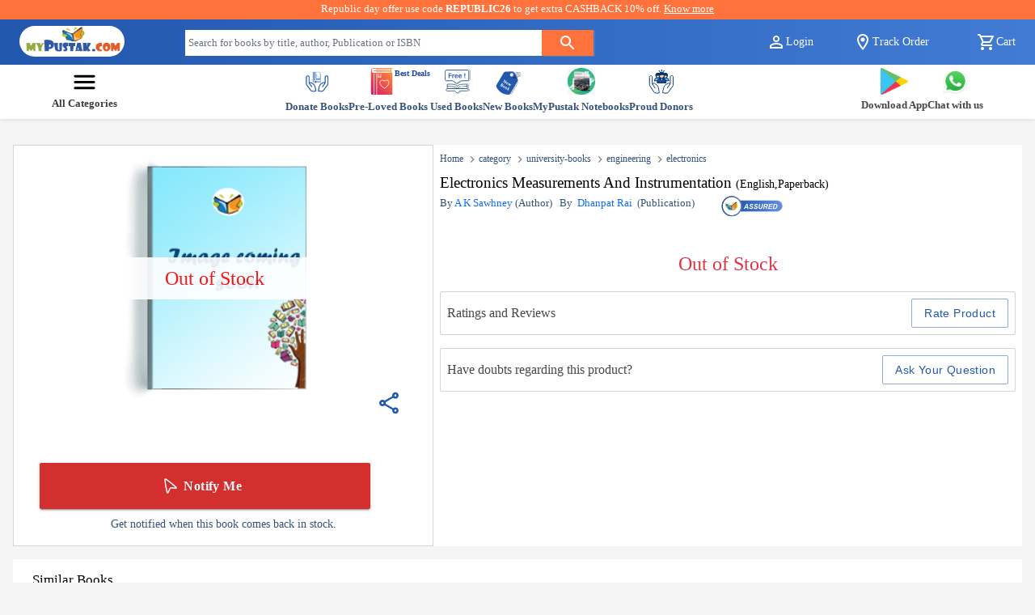

--- FILE ---
content_type: text/html; charset=utf-8
request_url: https://www.mypustak.com/book/electronics-measurements-and-instrumentation-A-K-Sawhney-?1073=
body_size: 14914
content:
<!DOCTYPE html><html lang="en" class="__className_10f679"><head><meta charSet="utf-8"/><meta name="viewport" content="width=device-width, initial-scale=1"/><link rel="preload" href="/_next/static/media/c4a2ca76cbcd952a-s.p.woff2" as="font" crossorigin="" type="font/woff2"/><link rel="preload" as="image" href="https://d3osa46pggpx5f.cloudfront.net/medium/0188101001461391987.jpg"/><link rel="stylesheet" href="/_next/static/css/6fc71b370d6d0ca6.css" data-precedence="next"/><link rel="stylesheet" href="/_next/static/css/8495d7b371a9459b.css" data-precedence="next"/><link rel="stylesheet" href="/_next/static/css/e6a9e0f343ff4aae.css" data-precedence="next"/><link rel="preload" as="script" fetchPriority="low" href="/_next/static/chunks/webpack-de19cd6cc6ac1704.js"/><script src="/_next/static/chunks/fd9d1056-726adb34834c818e.js" async=""></script><script src="/_next/static/chunks/8069-8471f0b3bdaa5bca.js" async=""></script><script src="/_next/static/chunks/main-app-6884edc442281bfe.js" async=""></script><script src="/_next/static/chunks/13b76428-aa1cf1426951f5e1.js" async=""></script><script src="/_next/static/chunks/6349-34a6a374f7a669ac.js" async=""></script><script src="/_next/static/chunks/2422-d3e07b87d7988f45.js" async=""></script><script src="/_next/static/chunks/7908-b8db64d58edb4093.js" async=""></script><script src="/_next/static/chunks/8792-12c0c7cc51964e65.js" async=""></script><script src="/_next/static/chunks/726-ba309cb3456ed562.js" async=""></script><script src="/_next/static/chunks/2957-c8c9e8073cabc8f2.js" async=""></script><script src="/_next/static/chunks/2009-bd0e0bd5ea8f9810.js" async=""></script><script src="/_next/static/chunks/5734-e079a14d8eb57e52.js" async=""></script><script src="/_next/static/chunks/1419-6ab40320bdf0751e.js" async=""></script><script src="/_next/static/chunks/5809-c08b8f6e24ec2213.js" async=""></script><script src="/_next/static/chunks/2148-9846e6d2193c4e79.js" async=""></script><script src="/_next/static/chunks/8216-88c5bd90fc005970.js" async=""></script><script src="/_next/static/chunks/9811-5f5a5f74a71fe75e.js" async=""></script><script src="/_next/static/chunks/6167-027d1a809edcfc59.js" async=""></script><script src="/_next/static/chunks/9577-70e626389c931d91.js" async=""></script><script src="/_next/static/chunks/4924-1f0e78799ca0e3e8.js" async=""></script><script src="/_next/static/chunks/3322-924598974e11f630.js" async=""></script><script src="/_next/static/chunks/9130-42fab7efcb80629c.js" async=""></script><script src="/_next/static/chunks/298-65e78da1aa5e11c7.js" async=""></script><script src="/_next/static/chunks/1712-2f76fca977759669.js" async=""></script><script src="/_next/static/chunks/1051-9244e5c93507b735.js" async=""></script><script src="/_next/static/chunks/7622-beda86ee016da864.js" async=""></script><script src="/_next/static/chunks/329-714209ce6e67c229.js" async=""></script><script src="/_next/static/chunks/455-13e67dc7444ba51a.js" async=""></script><script src="/_next/static/chunks/2039-9550830e2cb5190d.js" async=""></script><script src="/_next/static/chunks/app/layout-922ec5457d1f3680.js" async=""></script><script src="/_next/static/chunks/5902-0c2b5497336fcf6b.js" async=""></script><script src="/_next/static/chunks/app/error-442a3c9ea78c9245.js" async=""></script><script src="/_next/static/chunks/app/not-found-b2015f016fcd460c.js" async=""></script><script src="/_next/static/chunks/703-38773e512792de72.js" async=""></script><script src="/_next/static/chunks/920-96de4b318957fd77.js" async=""></script><script src="/_next/static/chunks/8660-8943e967f7a47c74.js" async=""></script><script src="/_next/static/chunks/7840-af1097831121589f.js" async=""></script><script src="/_next/static/chunks/5228-3cd42e08efe67696.js" async=""></script><script src="/_next/static/chunks/4555-e44b78da940d84a9.js" async=""></script><script src="/_next/static/chunks/4833-44e813aa2b1b8e3a.js" async=""></script><script src="/_next/static/chunks/6438-ad896cd067fa9297.js" async=""></script><script src="/_next/static/chunks/3560-24638ff4f1bb91c0.js" async=""></script><script src="/_next/static/chunks/2835-edac6518bc52afbb.js" async=""></script><script src="/_next/static/chunks/8224-1e078ba4c13204d5.js" async=""></script><script src="/_next/static/chunks/app/book/%5Bslug%5D/page-a76ea4d7b502fbe2.js" async=""></script><link rel="preload" href="https://www.googletagmanager.com/gtag/js?id=GTM-JPWF8" as="script"/><link rel="preload" href="https://www.googletagmanager.com/gtm.js?id=GTM-JPWF8" as="script"/><title>Buy Electronics Measurements and Instrumentation Written by A K Sawhney - MyPustak</title><meta name="description" content="Buy Electronics Measurements and Instrumentation From mypustak.com. Quality Assured books, Free of Cost. In Good Condition in EnglishDhanpat Rai Written by A K Sawhney"/><link rel="manifest" href="/manifest.json"/><meta name="robots" content="index, follow"/><meta name="googlebot" content="index, follow"/><link rel="canonical" href="https://www.mypustak.com/book/electronics-measurements-and-instrumentation-A-K-Sawhney-?1073"/><meta property="og:title" content="Buy Electronics Measurements and Instrumentation Written by A K Sawhney - MyPustak"/><meta property="og:description" content="Buy Electronics Measurements and Instrumentation From mypustak.com. Quality Assured books, Free of Cost. In Good Condition in EnglishDhanpat Rai Written by A K Sawhney"/><meta property="og:url" content="https://www.mypustak.com/book/electronics-measurements-and-instrumentation-A-K-Sawhney-?1073"/><meta property="og:locale" content="en_US"/><meta property="og:image" content="https://mypustak-6-new26.s3.ap-south-1.amazonaws.com/books/medium/0188101001461391987.jpg"/><meta property="og:type" content="website"/><meta name="twitter:card" content="summary_large_image"/><meta name="twitter:title" content="Buy Electronics Measurements and Instrumentation Written by A K Sawhney - MyPustak"/><meta name="twitter:description" content="Buy Electronics Measurements and Instrumentation From mypustak.com. Quality Assured books, Free of Cost. In Good Condition in EnglishDhanpat Rai Written by A K Sawhney"/><meta name="twitter:image" content="https://mypustak-6-new26.s3.ap-south-1.amazonaws.com/books/medium/0188101001461391987.jpg"/><link rel="icon" href="/favicon.ico" type="image/x-icon" sizes="16x16"/><meta name="next-size-adjust"/><script src="/_next/static/chunks/polyfills-c67a75d1b6f99dc8.js" noModule=""></script><style data-emotion="mui vubbuv 1rzb3uu dpce5z 1wf493t 1yxmbwk a3xyjy 6flbmm 4ioyx0 1scemvp uej0zk 16sudrx d7l872 1l6c7y9 hdmv27 yiq9y6 1k371a6">.mui-vubbuv{-webkit-user-select:none;-moz-user-select:none;-ms-user-select:none;user-select:none;width:1em;height:1em;display:inline-block;fill:currentColor;-webkit-flex-shrink:0;-ms-flex-negative:0;flex-shrink:0;-webkit-transition:fill 200ms cubic-bezier(0.4, 0, 0.2, 1) 0ms;transition:fill 200ms cubic-bezier(0.4, 0, 0.2, 1) 0ms;font-size:1.5rem;}.mui-1rzb3uu{position:relative;display:-webkit-inline-box;display:-webkit-inline-flex;display:-ms-inline-flexbox;display:inline-flex;vertical-align:middle;-webkit-flex-shrink:0;-ms-flex-negative:0;flex-shrink:0;}.mui-dpce5z{display:-webkit-box;display:-webkit-flex;display:-ms-flexbox;display:flex;-webkit-flex-direction:row;-ms-flex-direction:row;flex-direction:row;-webkit-box-flex-wrap:wrap;-webkit-flex-wrap:wrap;-ms-flex-wrap:wrap;flex-wrap:wrap;-webkit-box-pack:center;-ms-flex-pack:center;-webkit-justify-content:center;justify-content:center;-webkit-align-content:center;-ms-flex-line-pack:center;align-content:center;-webkit-align-items:center;-webkit-box-align:center;-ms-flex-align:center;align-items:center;position:absolute;box-sizing:border-box;font-family:"Roboto","Helvetica","Arial",sans-serif;font-weight:500;font-size:0.75rem;min-width:20px;line-height:1;padding:0 6px;height:20px;border-radius:10px;z-index:1;-webkit-transition:-webkit-transform 225ms cubic-bezier(0.4, 0, 0.2, 1) 0ms;transition:transform 225ms cubic-bezier(0.4, 0, 0.2, 1) 0ms;background-color:#ed6c02;color:#fff;top:0;right:0;-webkit-transform:scale(1) translate(50%, -50%);-moz-transform:scale(1) translate(50%, -50%);-ms-transform:scale(1) translate(50%, -50%);transform:scale(1) translate(50%, -50%);transform-origin:100% 0%;-webkit-transition:-webkit-transform 195ms cubic-bezier(0.4, 0, 0.2, 1) 0ms;transition:transform 195ms cubic-bezier(0.4, 0, 0.2, 1) 0ms;}.mui-dpce5z.MuiBadge-invisible{-webkit-transform:scale(0) translate(50%, -50%);-moz-transform:scale(0) translate(50%, -50%);-ms-transform:scale(0) translate(50%, -50%);transform:scale(0) translate(50%, -50%);}.mui-1wf493t{text-align:center;-webkit-flex:0 0 auto;-ms-flex:0 0 auto;flex:0 0 auto;font-size:1.5rem;padding:8px;border-radius:50%;overflow:visible;color:rgba(0, 0, 0, 0.54);-webkit-transition:background-color 150ms cubic-bezier(0.4, 0, 0.2, 1) 0ms;transition:background-color 150ms cubic-bezier(0.4, 0, 0.2, 1) 0ms;}.mui-1wf493t:hover{background-color:rgba(0, 0, 0, 0.04);}@media (hover: none){.mui-1wf493t:hover{background-color:transparent;}}.mui-1wf493t.Mui-disabled{background-color:transparent;color:rgba(0, 0, 0, 0.26);}.mui-1yxmbwk{display:-webkit-inline-box;display:-webkit-inline-flex;display:-ms-inline-flexbox;display:inline-flex;-webkit-align-items:center;-webkit-box-align:center;-ms-flex-align:center;align-items:center;-webkit-box-pack:center;-ms-flex-pack:center;-webkit-justify-content:center;justify-content:center;position:relative;box-sizing:border-box;-webkit-tap-highlight-color:transparent;background-color:transparent;outline:0;border:0;margin:0;border-radius:0;padding:0;cursor:pointer;-webkit-user-select:none;-moz-user-select:none;-ms-user-select:none;user-select:none;vertical-align:middle;-moz-appearance:none;-webkit-appearance:none;-webkit-text-decoration:none;text-decoration:none;color:inherit;text-align:center;-webkit-flex:0 0 auto;-ms-flex:0 0 auto;flex:0 0 auto;font-size:1.5rem;padding:8px;border-radius:50%;overflow:visible;color:rgba(0, 0, 0, 0.54);-webkit-transition:background-color 150ms cubic-bezier(0.4, 0, 0.2, 1) 0ms;transition:background-color 150ms cubic-bezier(0.4, 0, 0.2, 1) 0ms;}.mui-1yxmbwk::-moz-focus-inner{border-style:none;}.mui-1yxmbwk.Mui-disabled{pointer-events:none;cursor:default;}@media print{.mui-1yxmbwk{-webkit-print-color-adjust:exact;color-adjust:exact;}}.mui-1yxmbwk:hover{background-color:rgba(0, 0, 0, 0.04);}@media (hover: none){.mui-1yxmbwk:hover{background-color:transparent;}}.mui-1yxmbwk.Mui-disabled{background-color:transparent;color:rgba(0, 0, 0, 0.26);}.mui-a3xyjy{z-index:1200;}.mui-6flbmm{-webkit-user-select:none;-moz-user-select:none;-ms-user-select:none;user-select:none;width:1em;height:1em;display:inline-block;fill:currentColor;-webkit-flex-shrink:0;-ms-flex-negative:0;flex-shrink:0;-webkit-transition:fill 200ms cubic-bezier(0.4, 0, 0.2, 1) 0ms;transition:fill 200ms cubic-bezier(0.4, 0, 0.2, 1) 0ms;font-size:2.1875rem;}.mui-4ioyx0{z-index:1200;background:transparent;postion:absolute;top:7.5rem;}.mui-1scemvp{font-family:"Roboto","Helvetica","Arial",sans-serif;font-weight:500;font-size:0.875rem;line-height:1.75;letter-spacing:0.02857em;text-transform:uppercase;min-width:64px;padding:6px 8px;border-radius:2px;-webkit-transition:background-color 250ms cubic-bezier(0.4, 0, 0.2, 1) 0ms,box-shadow 250ms cubic-bezier(0.4, 0, 0.2, 1) 0ms,border-color 250ms cubic-bezier(0.4, 0, 0.2, 1) 0ms,color 250ms cubic-bezier(0.4, 0, 0.2, 1) 0ms;transition:background-color 250ms cubic-bezier(0.4, 0, 0.2, 1) 0ms,box-shadow 250ms cubic-bezier(0.4, 0, 0.2, 1) 0ms,border-color 250ms cubic-bezier(0.4, 0, 0.2, 1) 0ms,color 250ms cubic-bezier(0.4, 0, 0.2, 1) 0ms;color:#2258AE;}.mui-1scemvp:hover{-webkit-text-decoration:none;text-decoration:none;background-color:rgba(34, 88, 174, 0.04);}@media (hover: none){.mui-1scemvp:hover{background-color:transparent;}}.mui-1scemvp.Mui-disabled{color:rgba(0, 0, 0, 0.26);}.mui-uej0zk{display:-webkit-inline-box;display:-webkit-inline-flex;display:-ms-inline-flexbox;display:inline-flex;-webkit-align-items:center;-webkit-box-align:center;-ms-flex-align:center;align-items:center;-webkit-box-pack:center;-ms-flex-pack:center;-webkit-justify-content:center;justify-content:center;position:relative;box-sizing:border-box;-webkit-tap-highlight-color:transparent;background-color:transparent;outline:0;border:0;margin:0;border-radius:0;padding:0;cursor:pointer;-webkit-user-select:none;-moz-user-select:none;-ms-user-select:none;user-select:none;vertical-align:middle;-moz-appearance:none;-webkit-appearance:none;-webkit-text-decoration:none;text-decoration:none;color:inherit;font-family:"Roboto","Helvetica","Arial",sans-serif;font-weight:500;font-size:0.875rem;line-height:1.75;letter-spacing:0.02857em;text-transform:uppercase;min-width:64px;padding:6px 8px;border-radius:2px;-webkit-transition:background-color 250ms cubic-bezier(0.4, 0, 0.2, 1) 0ms,box-shadow 250ms cubic-bezier(0.4, 0, 0.2, 1) 0ms,border-color 250ms cubic-bezier(0.4, 0, 0.2, 1) 0ms,color 250ms cubic-bezier(0.4, 0, 0.2, 1) 0ms;transition:background-color 250ms cubic-bezier(0.4, 0, 0.2, 1) 0ms,box-shadow 250ms cubic-bezier(0.4, 0, 0.2, 1) 0ms,border-color 250ms cubic-bezier(0.4, 0, 0.2, 1) 0ms,color 250ms cubic-bezier(0.4, 0, 0.2, 1) 0ms;color:#2258AE;}.mui-uej0zk::-moz-focus-inner{border-style:none;}.mui-uej0zk.Mui-disabled{pointer-events:none;cursor:default;}@media print{.mui-uej0zk{-webkit-print-color-adjust:exact;color-adjust:exact;}}.mui-uej0zk:hover{-webkit-text-decoration:none;text-decoration:none;background-color:rgba(34, 88, 174, 0.04);}@media (hover: none){.mui-uej0zk:hover{background-color:transparent;}}.mui-uej0zk.Mui-disabled{color:rgba(0, 0, 0, 0.26);}.mui-16sudrx{font-family:"Roboto","Helvetica","Arial",sans-serif;font-weight:500;font-size:0.875rem;line-height:1.75;letter-spacing:0.02857em;text-transform:uppercase;min-width:64px;padding:6px 16px;border-radius:2px;-webkit-transition:background-color 250ms cubic-bezier(0.4, 0, 0.2, 1) 0ms,box-shadow 250ms cubic-bezier(0.4, 0, 0.2, 1) 0ms,border-color 250ms cubic-bezier(0.4, 0, 0.2, 1) 0ms,color 250ms cubic-bezier(0.4, 0, 0.2, 1) 0ms;transition:background-color 250ms cubic-bezier(0.4, 0, 0.2, 1) 0ms,box-shadow 250ms cubic-bezier(0.4, 0, 0.2, 1) 0ms,border-color 250ms cubic-bezier(0.4, 0, 0.2, 1) 0ms,color 250ms cubic-bezier(0.4, 0, 0.2, 1) 0ms;color:#fff;background-color:#d32f2f;box-shadow:0px 3px 1px -2px rgba(0,0,0,0.2),0px 2px 2px 0px rgba(0,0,0,0.14),0px 1px 5px 0px rgba(0,0,0,0.12);}.mui-16sudrx:hover{-webkit-text-decoration:none;text-decoration:none;background-color:#c62828;box-shadow:0px 2px 4px -1px rgba(0,0,0,0.2),0px 4px 5px 0px rgba(0,0,0,0.14),0px 1px 10px 0px rgba(0,0,0,0.12);}@media (hover: none){.mui-16sudrx:hover{background-color:#d32f2f;}}.mui-16sudrx:active{box-shadow:0px 5px 5px -3px rgba(0,0,0,0.2),0px 8px 10px 1px rgba(0,0,0,0.14),0px 3px 14px 2px rgba(0,0,0,0.12);}.mui-16sudrx.Mui-focusVisible{box-shadow:0px 3px 5px -1px rgba(0,0,0,0.2),0px 6px 10px 0px rgba(0,0,0,0.14),0px 1px 18px 0px rgba(0,0,0,0.12);}.mui-16sudrx.Mui-disabled{color:rgba(0, 0, 0, 0.26);box-shadow:none;background-color:rgba(0, 0, 0, 0.12);}.mui-d7l872{display:-webkit-inline-box;display:-webkit-inline-flex;display:-ms-inline-flexbox;display:inline-flex;-webkit-align-items:center;-webkit-box-align:center;-ms-flex-align:center;align-items:center;-webkit-box-pack:center;-ms-flex-pack:center;-webkit-justify-content:center;justify-content:center;position:relative;box-sizing:border-box;-webkit-tap-highlight-color:transparent;background-color:transparent;outline:0;border:0;margin:0;border-radius:0;padding:0;cursor:pointer;-webkit-user-select:none;-moz-user-select:none;-ms-user-select:none;user-select:none;vertical-align:middle;-moz-appearance:none;-webkit-appearance:none;-webkit-text-decoration:none;text-decoration:none;color:inherit;font-family:"Roboto","Helvetica","Arial",sans-serif;font-weight:500;font-size:0.875rem;line-height:1.75;letter-spacing:0.02857em;text-transform:uppercase;min-width:64px;padding:6px 16px;border-radius:2px;-webkit-transition:background-color 250ms cubic-bezier(0.4, 0, 0.2, 1) 0ms,box-shadow 250ms cubic-bezier(0.4, 0, 0.2, 1) 0ms,border-color 250ms cubic-bezier(0.4, 0, 0.2, 1) 0ms,color 250ms cubic-bezier(0.4, 0, 0.2, 1) 0ms;transition:background-color 250ms cubic-bezier(0.4, 0, 0.2, 1) 0ms,box-shadow 250ms cubic-bezier(0.4, 0, 0.2, 1) 0ms,border-color 250ms cubic-bezier(0.4, 0, 0.2, 1) 0ms,color 250ms cubic-bezier(0.4, 0, 0.2, 1) 0ms;color:#fff;background-color:#d32f2f;box-shadow:0px 3px 1px -2px rgba(0,0,0,0.2),0px 2px 2px 0px rgba(0,0,0,0.14),0px 1px 5px 0px rgba(0,0,0,0.12);}.mui-d7l872::-moz-focus-inner{border-style:none;}.mui-d7l872.Mui-disabled{pointer-events:none;cursor:default;}@media print{.mui-d7l872{-webkit-print-color-adjust:exact;color-adjust:exact;}}.mui-d7l872:hover{-webkit-text-decoration:none;text-decoration:none;background-color:#c62828;box-shadow:0px 2px 4px -1px rgba(0,0,0,0.2),0px 4px 5px 0px rgba(0,0,0,0.14),0px 1px 10px 0px rgba(0,0,0,0.12);}@media (hover: none){.mui-d7l872:hover{background-color:#d32f2f;}}.mui-d7l872:active{box-shadow:0px 5px 5px -3px rgba(0,0,0,0.2),0px 8px 10px 1px rgba(0,0,0,0.14),0px 3px 14px 2px rgba(0,0,0,0.12);}.mui-d7l872.Mui-focusVisible{box-shadow:0px 3px 5px -1px rgba(0,0,0,0.2),0px 6px 10px 0px rgba(0,0,0,0.14),0px 1px 18px 0px rgba(0,0,0,0.12);}.mui-d7l872.Mui-disabled{color:rgba(0, 0, 0, 0.26);box-shadow:none;background-color:rgba(0, 0, 0, 0.12);}.mui-1l6c7y9{display:inherit;margin-right:8px;margin-left:-4px;}.mui-1l6c7y9>*:nth-of-type(1){font-size:20px;}.mui-hdmv27{font-family:"Roboto","Helvetica","Arial",sans-serif;font-weight:500;font-size:0.875rem;line-height:1.75;letter-spacing:0.02857em;text-transform:uppercase;min-width:64px;padding:5px 15px;border-radius:2px;-webkit-transition:background-color 250ms cubic-bezier(0.4, 0, 0.2, 1) 0ms,box-shadow 250ms cubic-bezier(0.4, 0, 0.2, 1) 0ms,border-color 250ms cubic-bezier(0.4, 0, 0.2, 1) 0ms,color 250ms cubic-bezier(0.4, 0, 0.2, 1) 0ms;transition:background-color 250ms cubic-bezier(0.4, 0, 0.2, 1) 0ms,box-shadow 250ms cubic-bezier(0.4, 0, 0.2, 1) 0ms,border-color 250ms cubic-bezier(0.4, 0, 0.2, 1) 0ms,color 250ms cubic-bezier(0.4, 0, 0.2, 1) 0ms;border:1px solid rgba(34, 88, 174, 0.5);color:#2258AE;}.mui-hdmv27:hover{-webkit-text-decoration:none;text-decoration:none;background-color:rgba(34, 88, 174, 0.04);border:1px solid #2258AE;}@media (hover: none){.mui-hdmv27:hover{background-color:transparent;}}.mui-hdmv27.Mui-disabled{color:rgba(0, 0, 0, 0.26);border:1px solid rgba(0, 0, 0, 0.12);}.mui-yiq9y6{display:-webkit-inline-box;display:-webkit-inline-flex;display:-ms-inline-flexbox;display:inline-flex;-webkit-align-items:center;-webkit-box-align:center;-ms-flex-align:center;align-items:center;-webkit-box-pack:center;-ms-flex-pack:center;-webkit-justify-content:center;justify-content:center;position:relative;box-sizing:border-box;-webkit-tap-highlight-color:transparent;background-color:transparent;outline:0;border:0;margin:0;border-radius:0;padding:0;cursor:pointer;-webkit-user-select:none;-moz-user-select:none;-ms-user-select:none;user-select:none;vertical-align:middle;-moz-appearance:none;-webkit-appearance:none;-webkit-text-decoration:none;text-decoration:none;color:inherit;font-family:"Roboto","Helvetica","Arial",sans-serif;font-weight:500;font-size:0.875rem;line-height:1.75;letter-spacing:0.02857em;text-transform:uppercase;min-width:64px;padding:5px 15px;border-radius:2px;-webkit-transition:background-color 250ms cubic-bezier(0.4, 0, 0.2, 1) 0ms,box-shadow 250ms cubic-bezier(0.4, 0, 0.2, 1) 0ms,border-color 250ms cubic-bezier(0.4, 0, 0.2, 1) 0ms,color 250ms cubic-bezier(0.4, 0, 0.2, 1) 0ms;transition:background-color 250ms cubic-bezier(0.4, 0, 0.2, 1) 0ms,box-shadow 250ms cubic-bezier(0.4, 0, 0.2, 1) 0ms,border-color 250ms cubic-bezier(0.4, 0, 0.2, 1) 0ms,color 250ms cubic-bezier(0.4, 0, 0.2, 1) 0ms;border:1px solid rgba(34, 88, 174, 0.5);color:#2258AE;}.mui-yiq9y6::-moz-focus-inner{border-style:none;}.mui-yiq9y6.Mui-disabled{pointer-events:none;cursor:default;}@media print{.mui-yiq9y6{-webkit-print-color-adjust:exact;color-adjust:exact;}}.mui-yiq9y6:hover{-webkit-text-decoration:none;text-decoration:none;background-color:rgba(34, 88, 174, 0.04);border:1px solid #2258AE;}@media (hover: none){.mui-yiq9y6:hover{background-color:transparent;}}.mui-yiq9y6.Mui-disabled{color:rgba(0, 0, 0, 0.26);border:1px solid rgba(0, 0, 0, 0.12);}@media print{.mui-1k371a6{position:absolute!important;}}</style></head><body><main class="flex flex-col min-h-screen"><div class="sticky-top" style="z-index:1010"><div class="d-none  d-sm-flex d-xl-flex text-sm min-w-full  "><div class="WLoginNavbar_appbarcontainer__I8aTX grid grid-cols-12 gap-4 px-4 py-2  w-full min-w-full"><div class="col-span-2"><div class="max-w-[130px] rounded-full  bg-white"><div class="flex justify-center items-center min-w-full"><a href="/"><span style="box-sizing:border-box;display:inline-block;overflow:hidden;width:initial;height:initial;background:none;opacity:1;border:0;margin:0;padding:0;position:relative;max-width:100%"><span style="box-sizing:border-box;display:block;width:initial;height:initial;background:none;opacity:1;border:0;margin:0;padding:0;max-width:100%"><img style="display:block;max-width:100%;width:initial;height:initial;background:none;opacity:1;border:0;margin:0;padding:0" alt="" aria-hidden="true" src="data:image/svg+xml,%3csvg%20xmlns=%27http://www.w3.org/2000/svg%27%20version=%271.1%27%20width=%27200%27%20height=%2750%27/%3e"/></span><img alt="MyPustak.com" title="MyPustak.com" src="[data-uri]" decoding="async" data-nimg="intrinsic" style="position:absolute;top:0;left:0;bottom:0;right:0;box-sizing:border-box;padding:0;border:none;margin:auto;display:block;width:0;height:0;min-width:100%;max-width:100%;min-height:100%;max-height:100%;object-fit:contain"/><noscript><img alt="MyPustak.com" title="MyPustak.com" loading="lazy" decoding="async" data-nimg="intrinsic" style="position:absolute;top:0;left:0;bottom:0;right:0;box-sizing:border-box;padding:0;border:none;margin:auto;display:block;width:0;height:0;min-width:100%;max-width:100%;min-height:100%;max-height:100%;object-fit:contain" src="/_next/static/media/mypustak_100_px.cd20624a.svg"/></noscript></span></a></div></div></div><div class="col-span-3 col-start-5 sm:col-span-1"><div class=" d-sm-flex"><div><div class="midDiv"></div></div></div></div><div class="col-start-10 col-span-3 md:col-start-10 text-white-500 sm:col-start-9 sm:col-span-4 pt-2  align-center"><div class=" d-none d-sm-flex d-xs-none d-md-flex justify-between"><div class="{`${styles.dropdon1}`}"><button aria-label="" id="loginBtn" class="undefined icon" style="background-color:transparent;color:#fff;border:none;white-space:nowrap;overflow:hidden;align-items:center;cursor:pointer;text-overflow:ellipsis;max-width:7rem;display:flex"><svg class="MuiSvgIcon-root MuiSvgIcon-fontSizeMedium mui-vubbuv" focusable="false" aria-hidden="true" viewBox="0 0 24 24" data-testid="PersonOutlineIcon"><path d="M12 5.9c1.16 0 2.1.94 2.1 2.1s-.94 2.1-2.1 2.1S9.9 9.16 9.9 8s.94-2.1 2.1-2.1m0 9c2.97 0 6.1 1.46 6.1 2.1v1.1H5.9V17c0-.64 3.13-2.1 6.1-2.1M12 4C9.79 4 8 5.79 8 8s1.79 4 4 4 4-1.79 4-4-1.79-4-4-4m0 9c-2.67 0-8 1.34-8 4v3h16v-3c0-2.66-5.33-4-8-4"></path></svg>Login</button></div><span id="trackButton" class="WLoginNavbar_icon__xd3BX" style="display:flex;align-items:center;cursor:pointer;color:white"><svg class="MuiSvgIcon-root MuiSvgIcon-fontSizeMedium mui-vubbuv" focusable="false" aria-hidden="true" viewBox="0 0 24 24" data-testid="LocationOnOutlinedIcon"><path d="M12 2C8.13 2 5 5.13 5 9c0 5.25 7 13 7 13s7-7.75 7-13c0-3.87-3.13-7-7-7M7 9c0-2.76 2.24-5 5-5s5 2.24 5 5c0 2.88-2.88 7.19-5 9.88C9.92 16.21 7 11.85 7 9"></path><circle cx="12" cy="9" r="2.5"></circle></svg>Track Order</span><span id="cartIcon" class="{`${styles.icon}`}" style="display:flex;align-items:center;cursor:pointer;color:white"><span class="MuiBadge-root mui-1rzb3uu"><svg class="MuiSvgIcon-root MuiSvgIcon-fontSizeMedium mui-vubbuv" focusable="false" aria-hidden="true" viewBox="0 0 24 24" data-testid="ShoppingCartOutlinedIcon"><path d="M15.55 13c.75 0 1.41-.41 1.75-1.03l3.58-6.49c.37-.66-.11-1.48-.87-1.48H5.21l-.94-2H1v2h2l3.6 7.59-1.35 2.44C4.52 15.37 5.48 17 7 17h12v-2H7l1.1-2zM6.16 6h12.15l-2.76 5H8.53zM7 18c-1.1 0-1.99.9-1.99 2S5.9 22 7 22s2-.9 2-2-.9-2-2-2m10 0c-1.1 0-1.99.9-1.99 2s.89 2 1.99 2 2-.9 2-2-.9-2-2-2"></path></svg><span class="MuiBadge-badge MuiBadge-standard MuiBadge-invisible MuiBadge-anchorOriginTopRight MuiBadge-anchorOriginTopRightRectangular MuiBadge-overlapRectangular MuiBadge-colorWarning mui-dpce5z"></span></span>Cart</span></div></div></div></div><div class="flex min-w-full bg-[#2157ad] px-3 py-2  md:hidden"><div class="grid grid-cols-12 w-full"><div class="col-span-2 flex items-center"><button class="MuiButtonBase-root MuiIconButton-root MuiIconButton-sizeMedium mui-1yxmbwk" tabindex="0" type="button" aria-label="menuIcon"><svg class="MuiSvgIcon-root MuiSvgIcon-fontSizeMedium mui-vubbuv" focusable="false" aria-hidden="true" viewBox="0 0 24 24" data-testid="MenuIcon" style="color:#fff"><path d="M3 18h18v-2H3zm0-5h18v-2H3zm0-7v2h18V6z"></path></svg></button></div><div class="col-span-8 flex justify-center items-center"><div class="max-w-[130px] rounded-full  bg-white"><div class="flex justify-center items-center min-w-full"><a href="/"><span style="box-sizing:border-box;display:inline-block;overflow:hidden;width:initial;height:initial;background:none;opacity:1;border:0;margin:0;padding:0;position:relative;max-width:100%"><span style="box-sizing:border-box;display:block;width:initial;height:initial;background:none;opacity:1;border:0;margin:0;padding:0;max-width:100%"><img style="display:block;max-width:100%;width:initial;height:initial;background:none;opacity:1;border:0;margin:0;padding:0" alt="" aria-hidden="true" src="data:image/svg+xml,%3csvg%20xmlns=%27http://www.w3.org/2000/svg%27%20version=%271.1%27%20width=%27200%27%20height=%2750%27/%3e"/></span><img alt="MyPustak.com" title="MyPustak.com" src="[data-uri]" decoding="async" data-nimg="intrinsic" style="position:absolute;top:0;left:0;bottom:0;right:0;box-sizing:border-box;padding:0;border:none;margin:auto;display:block;width:0;height:0;min-width:100%;max-width:100%;min-height:100%;max-height:100%;object-fit:contain"/><noscript><img alt="MyPustak.com" title="MyPustak.com" loading="lazy" decoding="async" data-nimg="intrinsic" style="position:absolute;top:0;left:0;bottom:0;right:0;box-sizing:border-box;padding:0;border:none;margin:auto;display:block;width:0;height:0;min-width:100%;max-width:100%;min-height:100%;max-height:100%;object-fit:contain" src="/_next/static/media/mypustak_100_px.cd20624a.svg"/></noscript></span></a></div></div></div><div class="col-span-2 flex items-center justify-end gap-4"><div class=" sm:flex items-center justify-between w-full"><div><div class="midDiv"></div></div></div></div></div></div><div class="row shadow-sm mx-0 mb-3 px-sm-0 px-2 py-1 parentContainer"><div class="CategoryNavbar_nav_parentmainDiv__fdoN_ "><div class="CategoryNavbar_navmainDiv__9q1XE"><div id="allCategoryBtn" style="font-size:0.9rem;color:#2258AE" role="button" class="text-nowrap"><b style="display:flex;align-items:center;flex-direction:column"><svg class="MuiSvgIcon-root MuiSvgIcon-fontSizeLarge mui-6flbmm" focusable="false" aria-hidden="true" viewBox="0 0 24 24" data-testid="MenuRoundedIcon" style="color:black;padding:0"><path d="M4 18h16c.55 0 1-.45 1-1s-.45-1-1-1H4c-.55 0-1 .45-1 1s.45 1 1 1m0-5h16c.55 0 1-.45 1-1s-.45-1-1-1H4c-.55 0-1 .45-1 1s.45 1 1 1M3 7c0 .55.45 1 1 1h16c.55 0 1-.45 1-1s-.45-1-1-1H4c-.55 0-1 .45-1 1"></path></svg> <span class="CategoriesDrawer_allCategoryText___kBBt">All Categories</span></b></div></div><div class="CategoryNavbar_navmainDiv__9q1XE"><a style="text-decoration:none" class="CategoryNavbar_map_div__BQL7N" id="nav0" href="/donate-books"><div style="cursor:pointer"><div style="display:flex;align-items:flex-start;justify-content:center"><div class="CategoryNavbar_imageDiv__Nq0JL"><span style="box-sizing:border-box;display:block;overflow:hidden;width:initial;height:initial;background:none;opacity:1;border:0;margin:0;padding:0;position:relative"><span style="box-sizing:border-box;display:block;width:initial;height:initial;background:none;opacity:1;border:0;margin:0;padding:0;padding-top:100%"></span><img alt="whatsapp_icon" src="[data-uri]" decoding="async" data-nimg="responsive" style="position:absolute;top:0;left:0;bottom:0;right:0;box-sizing:border-box;padding:0;border:none;margin:auto;display:block;width:0;height:0;min-width:100%;max-width:100%;min-height:100%;max-height:100%"/><noscript><img alt="whatsapp_icon" loading="lazy" decoding="async" data-nimg="responsive" style="position:absolute;top:0;left:0;bottom:0;right:0;box-sizing:border-box;padding:0;border:none;margin:auto;display:block;width:0;height:0;min-width:100%;max-width:100%;min-height:100%;max-height:100%" src="/_next/static/media/DonateBookCaticon.d763225b.svg"/></noscript></span></div></div><span style="font-weight:bold;font-size:0.8rem;text-decoration:none">Donate Books</span></div></a><a style="text-decoration:none" class="CategoryNavbar_map_div__BQL7N" id="nav1" href="/pre-loved-books"><div style="cursor:pointer"><div style="margin-left:1.5rem;display:flex;align-items:flex-start;justify-content:center"><div class="CategoryNavbar_imageDiv__Nq0JL"><span style="box-sizing:border-box;display:block;overflow:hidden;width:initial;height:initial;background:none;opacity:1;border:0;margin:0;padding:0;position:relative"><span style="box-sizing:border-box;display:block;width:initial;height:initial;background:none;opacity:1;border:0;margin:0;padding:0;padding-top:100%"></span><img alt="whatsapp_icon" src="[data-uri]" decoding="async" data-nimg="responsive" style="position:absolute;top:0;left:0;bottom:0;right:0;box-sizing:border-box;padding:0;border:none;margin:auto;display:block;width:0;height:0;min-width:100%;max-width:100%;min-height:100%;max-height:100%"/><noscript><img alt="whatsapp_icon" loading="lazy" decoding="async" data-nimg="responsive" style="position:absolute;top:0;left:0;bottom:0;right:0;box-sizing:border-box;padding:0;border:none;margin:auto;display:block;width:0;height:0;min-width:100%;max-width:100%;min-height:100%;max-height:100%" src="/_next/static/media/PreLoved.ecd2937b.svg"/></noscript></span></div><b class="CategoryNavbar_Newtext__Rq4oj" style="font-size:0.6rem;color:#2248ae">Best Deals</b></div><span style="font-weight:bold;font-size:0.8rem;text-decoration:none">Pre-Loved Books</span></div></a><a style="text-decoration:none" class="CategoryNavbar_map_div__BQL7N" id="nav2" href="/free-books?&amp;sortBy=mp_books_v3/sort/num_is_out_of_stack:asc,i_date:desc&amp;author=&amp;publication=&amp;binding=&amp;language=&amp;book_condition=&amp;aged_group="><div style="cursor:pointer"><div style="display:flex;align-items:flex-start;justify-content:center"><div class="CategoryNavbar_imageDiv__Nq0JL"><span style="box-sizing:border-box;display:block;overflow:hidden;width:initial;height:initial;background:none;opacity:1;border:0;margin:0;padding:0;position:relative"><span style="box-sizing:border-box;display:block;width:initial;height:initial;background:none;opacity:1;border:0;margin:0;padding:0;padding-top:100%"></span><img alt="whatsapp_icon" src="[data-uri]" decoding="async" data-nimg="responsive" style="position:absolute;top:0;left:0;bottom:0;right:0;box-sizing:border-box;padding:0;border:none;margin:auto;display:block;width:0;height:0;min-width:100%;max-width:100%;min-height:100%;max-height:100%"/><noscript><img alt="whatsapp_icon" loading="lazy" decoding="async" data-nimg="responsive" style="position:absolute;top:0;left:0;bottom:0;right:0;box-sizing:border-box;padding:0;border:none;margin:auto;display:block;width:0;height:0;min-width:100%;max-width:100%;min-height:100%;max-height:100%" src="/_next/static/media/FreeBookCatIcon.230a138c.svg"/></noscript></span></div></div><span style="font-weight:bold;font-size:0.8rem;text-decoration:none">Used Books</span></div></a><a style="text-decoration:none" class="CategoryNavbar_map_div__BQL7N" id="nav3" href="/get-books?&amp;sortBy=mp_books_v3/sort/num_is_out_of_stack:asc,i_date:desc&amp;author=&amp;publication=&amp;binding=&amp;language=&amp;book_condition=&amp;aged_group="><div style="cursor:pointer"><div style="display:flex;align-items:flex-start;justify-content:center"><div class="CategoryNavbar_imageDiv__Nq0JL"><span style="box-sizing:border-box;display:block;overflow:hidden;width:initial;height:initial;background:none;opacity:1;border:0;margin:0;padding:0;position:relative"><span style="box-sizing:border-box;display:block;width:initial;height:initial;background:none;opacity:1;border:0;margin:0;padding:0;padding-top:100%"></span><img alt="whatsapp_icon" src="[data-uri]" decoding="async" data-nimg="responsive" style="position:absolute;top:0;left:0;bottom:0;right:0;box-sizing:border-box;padding:0;border:none;margin:auto;display:block;width:0;height:0;min-width:100%;max-width:100%;min-height:100%;max-height:100%"/><noscript><img alt="whatsapp_icon" loading="lazy" decoding="async" data-nimg="responsive" style="position:absolute;top:0;left:0;bottom:0;right:0;box-sizing:border-box;padding:0;border:none;margin:auto;display:block;width:0;height:0;min-width:100%;max-width:100%;min-height:100%;max-height:100%" src="/_next/static/media/NewBookCatIcon.7d6bfd95.svg"/></noscript></span></div></div><span style="font-weight:bold;font-size:0.8rem;text-decoration:none">New Books</span></div></a><a style="text-decoration:none" class="CategoryNavbar_map_div__BQL7N" id="nav4" href="/mypustak-notebook?83846575"><div style="cursor:pointer"><div style="display:flex;align-items:flex-start;justify-content:center"><div class="CategoryNavbar_imageDiv__Nq0JL"><span style="box-sizing:border-box;display:block;overflow:hidden;width:initial;height:initial;background:none;opacity:1;border:0;margin:0;padding:0;position:relative"><span style="box-sizing:border-box;display:block;width:initial;height:initial;background:none;opacity:1;border:0;margin:0;padding:0;padding-top:100%"></span><img alt="whatsapp_icon" src="[data-uri]" decoding="async" data-nimg="responsive" style="position:absolute;top:0;left:0;bottom:0;right:0;box-sizing:border-box;padding:0;border:none;margin:auto;display:block;width:0;height:0;min-width:100%;max-width:100%;min-height:100%;max-height:100%"/><noscript><img alt="whatsapp_icon" loading="lazy" decoding="async" data-nimg="responsive" style="position:absolute;top:0;left:0;bottom:0;right:0;box-sizing:border-box;padding:0;border:none;margin:auto;display:block;width:0;height:0;min-width:100%;max-width:100%;min-height:100%;max-height:100%" src="/_next/static/media/notebook_icon.61ef1498.jpeg"/></noscript></span></div></div><span style="font-weight:bold;font-size:0.8rem;text-decoration:none">MyPustak Notebooks</span></div></a><a style="text-decoration:none" class="CategoryNavbar_map_div__BQL7N" id="nav5" href="/proud-donors"><div style="cursor:pointer"><div style="display:flex;align-items:flex-start;justify-content:center"><div class="CategoryNavbar_imageDiv__Nq0JL"><span style="box-sizing:border-box;display:block;overflow:hidden;width:initial;height:initial;background:none;opacity:1;border:0;margin:0;padding:0;position:relative"><span style="box-sizing:border-box;display:block;width:initial;height:initial;background:none;opacity:1;border:0;margin:0;padding:0;padding-top:100%"></span><img alt="whatsapp_icon" src="[data-uri]" decoding="async" data-nimg="responsive" style="position:absolute;top:0;left:0;bottom:0;right:0;box-sizing:border-box;padding:0;border:none;margin:auto;display:block;width:0;height:0;min-width:100%;max-width:100%;min-height:100%;max-height:100%"/><noscript><img alt="whatsapp_icon" loading="lazy" decoding="async" data-nimg="responsive" style="position:absolute;top:0;left:0;bottom:0;right:0;box-sizing:border-box;padding:0;border:none;margin:auto;display:block;width:0;height:0;min-width:100%;max-width:100%;min-height:100%;max-height:100%" src="/_next/static/media/ProudDonorCatIcon.1b158b01.svg"/></noscript></span></div></div><span style="font-weight:bold;font-size:0.8rem;text-decoration:none">Proud Donors</span></div></a></div><div class="CategoryNavbar_navmainDiv__9q1XE"><div style="cursor:pointer" id="nav7" href="https://play.google.com/store/apps/details?id=com.mypustak"><div class="CategoryNavbar_imageDiv__Nq0JL" style="margin:auto"><span style="box-sizing:border-box;display:block;overflow:hidden;width:initial;height:initial;background:none;opacity:1;border:0;margin:0;padding:0;position:relative"><span style="box-sizing:border-box;display:block;width:initial;height:initial;background:none;opacity:1;border:0;margin:0;padding:0;padding-top:100%"></span><img alt="whatsapp_icon" src="[data-uri]" decoding="async" data-nimg="responsive" style="position:absolute;top:0;left:0;bottom:0;right:0;box-sizing:border-box;padding:0;border:none;margin:auto;display:block;width:0;height:0;min-width:100%;max-width:100%;min-height:100%;max-height:100%"/><noscript><img alt="whatsapp_icon" loading="lazy" decoding="async" data-nimg="responsive" style="position:absolute;top:0;left:0;bottom:0;right:0;box-sizing:border-box;padding:0;border:none;margin:auto;display:block;width:0;height:0;min-width:100%;max-width:100%;min-height:100%;max-height:100%" src="/_next/static/media/playstore.d84e4dcb.webp"/></noscript></span></div><span class="CategoryNavbar_anchor_title__wr0I9">Download App</span></div><div style="cursor:pointer" id="nav8" href="https://api.whatsapp.com/send?phone=913341804333&amp;text=Hello%20MyPustak%20Team!%20I%20need%20some%20help."><div class="CategoryNavbar_imageDiv__Nq0JL" style="margin:auto"><span style="box-sizing:border-box;display:block;overflow:hidden;width:initial;height:initial;background:none;opacity:1;border:0;margin:0;padding:0;position:relative"><span style="box-sizing:border-box;display:block;width:initial;height:initial;background:none;opacity:1;border:0;margin:0;padding:0;padding-top:100%"></span><img alt="whatsapp_icon" src="[data-uri]" decoding="async" data-nimg="responsive" style="position:absolute;top:0;left:0;bottom:0;right:0;box-sizing:border-box;padding:0;border:none;margin:auto;display:block;width:0;height:0;min-width:100%;max-width:100%;min-height:100%;max-height:100%"/><noscript><img alt="whatsapp_icon" loading="lazy" decoding="async" data-nimg="responsive" style="position:absolute;top:0;left:0;bottom:0;right:0;box-sizing:border-box;padding:0;border:none;margin:auto;display:block;width:0;height:0;min-width:100%;max-width:100%;min-height:100%;max-height:100%" src="/_next/static/media/whatsapp.6ead8f53.png"/></noscript></span></div><span class="CategoryNavbar_anchor_title__wr0I9">Chat with us</span></div></div></div><div class="CategoryNavbar_navmainDiv__9q1XE min-[578px]:hidden "><a style="text-decoration:none" class="CategoryNavbar_map_div__BQL7N" id="nav0" href="/donate-books"><div style="cursor:pointer" id="nav4"><div style="display:flex;align-items:flex-start;justify-content:center"><div class="CategoryNavbar_imageDiv__Nq0JL"><span style="box-sizing:border-box;display:block;overflow:hidden;width:initial;height:initial;background:none;opacity:1;border:0;margin:0;padding:0;position:relative"><span style="box-sizing:border-box;display:block;width:initial;height:initial;background:none;opacity:1;border:0;margin:0;padding:0;padding-top:100%"></span><img alt="whatsapp_icon" src="[data-uri]" decoding="async" data-nimg="responsive" style="position:absolute;top:0;left:0;bottom:0;right:0;box-sizing:border-box;padding:0;border:none;margin:auto;display:block;width:0;height:0;min-width:100%;max-width:100%;min-height:100%;max-height:100%"/><noscript><img alt="whatsapp_icon" loading="lazy" decoding="async" data-nimg="responsive" style="position:absolute;top:0;left:0;bottom:0;right:0;box-sizing:border-box;padding:0;border:none;margin:auto;display:block;width:0;height:0;min-width:100%;max-width:100%;min-height:100%;max-height:100%" src="/_next/static/media/DonateBookCaticon.d763225b.svg"/></noscript></span></div></div><span class="CategoryNavbar_anchor_title__wr0I9">Donate Books</span></div></a><a style="text-decoration:none" class="CategoryNavbar_map_div__BQL7N" id="nav1" href="/pre-loved-books"><div style="cursor:pointer" id="nav9"><div style="display:flex;align-items:flex-start;justify-content:center"><div class="CategoryNavbar_imageDiv__Nq0JL"><span style="box-sizing:border-box;display:block;overflow:hidden;width:initial;height:initial;background:none;opacity:1;border:0;margin:0;padding:0;position:relative"><span style="box-sizing:border-box;display:block;width:initial;height:initial;background:none;opacity:1;border:0;margin:0;padding:0;padding-top:100%"></span><img alt="whatsapp_icon" src="[data-uri]" decoding="async" data-nimg="responsive" style="position:absolute;top:0;left:0;bottom:0;right:0;box-sizing:border-box;padding:0;border:none;margin:auto;display:block;width:0;height:0;min-width:100%;max-width:100%;min-height:100%;max-height:100%"/><noscript><img alt="whatsapp_icon" loading="lazy" decoding="async" data-nimg="responsive" style="position:absolute;top:0;left:0;bottom:0;right:0;box-sizing:border-box;padding:0;border:none;margin:auto;display:block;width:0;height:0;min-width:100%;max-width:100%;min-height:100%;max-height:100%" src="/_next/static/media/PreLoved.ecd2937b.svg"/></noscript></span></div></div><span class="CategoryNavbar_anchor_title__wr0I9">Pre - Loved Books</span></div></a><a style="text-decoration:none" class="CategoryNavbar_map_div__BQL7N" id="nav2" href="/free-books?&amp;sortBy=mp_books_v3/sort/num_is_out_of_stack:asc,i_date:desc&amp;author=&amp;publication=&amp;binding=&amp;language=&amp;book_condition=&amp;aged_group="><div style="cursor:pointer" id="nav2"><div style="display:flex;align-items:flex-start;justify-content:center"><div class="CategoryNavbar_imageDiv__Nq0JL"><span style="box-sizing:border-box;display:block;overflow:hidden;width:initial;height:initial;background:none;opacity:1;border:0;margin:0;padding:0;position:relative"><span style="box-sizing:border-box;display:block;width:initial;height:initial;background:none;opacity:1;border:0;margin:0;padding:0;padding-top:100%"></span><img alt="whatsapp_icon" src="[data-uri]" decoding="async" data-nimg="responsive" style="position:absolute;top:0;left:0;bottom:0;right:0;box-sizing:border-box;padding:0;border:none;margin:auto;display:block;width:0;height:0;min-width:100%;max-width:100%;min-height:100%;max-height:100%"/><noscript><img alt="whatsapp_icon" loading="lazy" decoding="async" data-nimg="responsive" style="position:absolute;top:0;left:0;bottom:0;right:0;box-sizing:border-box;padding:0;border:none;margin:auto;display:block;width:0;height:0;min-width:100%;max-width:100%;min-height:100%;max-height:100%" src="/_next/static/media/FreeBookCatIcon.230a138c.svg"/></noscript></span></div></div><span class="CategoryNavbar_anchor_title__wr0I9">Used Books</span></div></a><a style="text-decoration:none" class="CategoryNavbar_map_div__BQL7N" id="nav3" href="/get-books?&amp;sortBy=mp_books_v3/sort/num_is_out_of_stack:asc,i_date:desc&amp;author=&amp;publication=&amp;binding=&amp;language=&amp;book_condition=&amp;aged_group="><div style="cursor:pointer" id="nav3"><div style="display:flex;align-items:flex-start;justify-content:center"><div class="CategoryNavbar_imageDiv__Nq0JL"><span style="box-sizing:border-box;display:block;overflow:hidden;width:initial;height:initial;background:none;opacity:1;border:0;margin:0;padding:0;position:relative"><span style="box-sizing:border-box;display:block;width:initial;height:initial;background:none;opacity:1;border:0;margin:0;padding:0;padding-top:100%"></span><img alt="whatsapp_icon" src="[data-uri]" decoding="async" data-nimg="responsive" style="position:absolute;top:0;left:0;bottom:0;right:0;box-sizing:border-box;padding:0;border:none;margin:auto;display:block;width:0;height:0;min-width:100%;max-width:100%;min-height:100%;max-height:100%"/><noscript><img alt="whatsapp_icon" loading="lazy" decoding="async" data-nimg="responsive" style="position:absolute;top:0;left:0;bottom:0;right:0;box-sizing:border-box;padding:0;border:none;margin:auto;display:block;width:0;height:0;min-width:100%;max-width:100%;min-height:100%;max-height:100%" src="/_next/static/media/NewBookCatIcon.7d6bfd95.svg"/></noscript></span></div></div><span class="CategoryNavbar_anchor_title__wr0I9">New Books</span></div></a><a style="text-decoration:none" class="CategoryNavbar_map_div__BQL7N" id="nav4" href="/mypustak-notebook?83846575"><div style="cursor:pointer" id="nav5"><div style="margin-left:0.75rem;display:flex;align-items:flex-start;justify-content:center"><div class="CategoryNavbar_imageDiv__Nq0JL"><span style="box-sizing:border-box;display:block;overflow:hidden;width:initial;height:initial;background:none;opacity:1;border:0;margin:0;padding:0;position:relative"><span style="box-sizing:border-box;display:block;width:initial;height:initial;background:none;opacity:1;border:0;margin:0;padding:0;padding-top:100%"></span><img alt="whatsapp_icon" src="[data-uri]" decoding="async" data-nimg="responsive" style="position:absolute;top:0;left:0;bottom:0;right:0;box-sizing:border-box;padding:0;border:none;margin:auto;display:block;width:0;height:0;min-width:100%;max-width:100%;min-height:100%;max-height:100%"/><noscript><img alt="whatsapp_icon" loading="lazy" decoding="async" data-nimg="responsive" style="position:absolute;top:0;left:0;bottom:0;right:0;box-sizing:border-box;padding:0;border:none;margin:auto;display:block;width:0;height:0;min-width:100%;max-width:100%;min-height:100%;max-height:100%" src="/_next/static/media/notebook_icon.61ef1498.jpeg"/></noscript></span></div><b class="CategoryNavbar_Newtext__Rq4oj" style="font-size:0.5rem;color:red">NEW</b></div><span class="CategoryNavbar_anchor_title__wr0I9">MyPustak Notebooks</span></div></a><a style="text-decoration:none" class="CategoryNavbar_map_div__BQL7N" id="nav5" href="/proud-donors"><div style="cursor:pointer" id="nav6"><div style="display:flex;align-items:flex-start;justify-content:center"><div class="CategoryNavbar_imageDiv__Nq0JL"><span style="box-sizing:border-box;display:block;overflow:hidden;width:initial;height:initial;background:none;opacity:1;border:0;margin:0;padding:0;position:relative"><span style="box-sizing:border-box;display:block;width:initial;height:initial;background:none;opacity:1;border:0;margin:0;padding:0;padding-top:100%"></span><img alt="whatsapp_icon" src="[data-uri]" decoding="async" data-nimg="responsive" style="position:absolute;top:0;left:0;bottom:0;right:0;box-sizing:border-box;padding:0;border:none;margin:auto;display:block;width:0;height:0;min-width:100%;max-width:100%;min-height:100%;max-height:100%"/><noscript><img alt="whatsapp_icon" loading="lazy" decoding="async" data-nimg="responsive" style="position:absolute;top:0;left:0;bottom:0;right:0;box-sizing:border-box;padding:0;border:none;margin:auto;display:block;width:0;height:0;min-width:100%;max-width:100%;min-height:100%;max-height:100%" src="/_next/static/media/ProudDonorCatIcon.1b158b01.svg"/></noscript></span></div></div><span class="CategoryNavbar_anchor_title__wr0I9">Proud Donors</span></div></a><a style="text-decoration:none" class="CategoryNavbar_map_div__BQL7N" id="nav6" href="https://play.google.com/store/apps/details?id=com.mypustak"><div style="cursor:pointer" id="nav7"><div style="display:flex;align-items:flex-start;justify-content:center"><div class="CategoryNavbar_imageDiv__Nq0JL"><span style="box-sizing:border-box;display:block;overflow:hidden;width:initial;height:initial;background:none;opacity:1;border:0;margin:0;padding:0;position:relative"><span style="box-sizing:border-box;display:block;width:initial;height:initial;background:none;opacity:1;border:0;margin:0;padding:0;padding-top:100%"></span><img alt="whatsapp_icon" src="[data-uri]" decoding="async" data-nimg="responsive" style="position:absolute;top:0;left:0;bottom:0;right:0;box-sizing:border-box;padding:0;border:none;margin:auto;display:block;width:0;height:0;min-width:100%;max-width:100%;min-height:100%;max-height:100%"/><noscript><img alt="whatsapp_icon" loading="lazy" decoding="async" data-nimg="responsive" style="position:absolute;top:0;left:0;bottom:0;right:0;box-sizing:border-box;padding:0;border:none;margin:auto;display:block;width:0;height:0;min-width:100%;max-width:100%;min-height:100%;max-height:100%" src="/_next/static/media/playstore.d84e4dcb.webp"/></noscript></span></div></div><span class="CategoryNavbar_anchor_title__wr0I9">Download App</span></div></a><a style="text-decoration:none" class="CategoryNavbar_map_div__BQL7N" id="nav7" href="https://api.whatsapp.com/send?phone=913341804333&amp;text=Hello%20MyPustak%20Team!%20I%20need%20some%20help."><div style="cursor:pointer" id="nav8"><div style="display:flex;align-items:flex-start;justify-content:center"><div class="CategoryNavbar_imageDiv__Nq0JL"><span style="box-sizing:border-box;display:block;overflow:hidden;width:initial;height:initial;background:none;opacity:1;border:0;margin:0;padding:0;position:relative"><span style="box-sizing:border-box;display:block;width:initial;height:initial;background:none;opacity:1;border:0;margin:0;padding:0;padding-top:100%"></span><img alt="whatsapp_icon" src="[data-uri]" decoding="async" data-nimg="responsive" style="position:absolute;top:0;left:0;bottom:0;right:0;box-sizing:border-box;padding:0;border:none;margin:auto;display:block;width:0;height:0;min-width:100%;max-width:100%;min-height:100%;max-height:100%"/><noscript><img alt="whatsapp_icon" loading="lazy" decoding="async" data-nimg="responsive" style="position:absolute;top:0;left:0;bottom:0;right:0;box-sizing:border-box;padding:0;border:none;margin:auto;display:block;width:0;height:0;min-width:100%;max-width:100%;min-height:100%;max-height:100%" src="/_next/static/media/whatsapp.6ead8f53.png"/></noscript></span></div></div><span class="CategoryNavbar_anchor_title__wr0I9">Chat with us</span></div></a></div></div></div><div class="Toastify"></div><div class="flex-grow" style="min-height:30vh"><div><div><script type="application/ld+json">{"@context":"https://schema.org","@type":"Book","image":"https://mypustak-6-new26.s3.ap-south-1.amazonaws.com/books/undefined","brand":{"@type":"Organization"},"publisher":{"@type":"Organization"},"author":{"@type":"Person"}}</script><div class="Product_main_outterdiv__lvFbe"><div data-pid="1073" class="Product_product_topdiv__dvSvH"><div class="Product_product_maindiv__WzmP0"><div class="Product_product_Left__xXQvg col-lg-5 col-md-5 col-sm-6 col-12"><div class="Product_product_img_normal__qUBAD"><div class="Product_left_div_parent__twaf_"><div class="Product_product_Left_innerdiv__n0t6R  "><div class="relative flex-col items-center col-2  justify-center"><div class="Product_product_Left_imgthumb__5j9W8 "> <div class="Product_product_img_single_div__K4psK "><img alt="" title="Electronics Measurements and Instrumentation" class="Product_image_thumb__djuie " style="padding:5px" src="https://d3osa46pggpx5f.cloudfront.net/medium/0188101001461391987.jpg"/></div></div></div><div class=" Product_product_Left_image_div__fwLan row col-10 col-sm-10 col-md-10 col-lg-10  "><div class="Product_main_image_div__kLVNA col text-center"><div class="md:block hidden"><span style="box-sizing:border-box;display:block;overflow:hidden;width:initial;height:initial;background:none;opacity:1;border:0;margin:0;padding:0;position:relative"><span style="box-sizing:border-box;display:block;width:initial;height:initial;background:none;opacity:1;border:0;margin:0;padding:0;padding-top:100%"></span><img alt="product " title="Electronics Measurements and Instrumentation" src="https://d3osa46pggpx5f.cloudfront.net/medium/0188101001461391987.jpg" decoding="async" data-nimg="responsive" class="pointer " style="position:absolute;top:0;left:0;bottom:0;right:0;box-sizing:border-box;padding:0;border:none;margin:auto;display:block;width:0;height:0;min-width:100%;max-width:100%;min-height:100%;max-height:100%;object-fit:contain"/></span></div><div class="md:hidden block"><span style="box-sizing:border-box;display:block;overflow:hidden;width:initial;height:initial;background:none;opacity:1;border:0;margin:0;padding:0;position:relative"><span style="box-sizing:border-box;display:block;width:initial;height:initial;background:none;opacity:1;border:0;margin:0;padding:0;padding-top:100%"></span><img alt="product " title="Electronics Measurements and Instrumentation" src="https://d3osa46pggpx5f.cloudfront.net/medium/0188101001461391987.jpg" decoding="async" data-nimg="responsive" style="position:absolute;top:0;left:0;bottom:0;right:0;box-sizing:border-box;padding:0;border:none;margin:auto;display:block;width:0;height:0;min-width:100%;max-width:100%;min-height:100%;max-height:100%;object-fit:contain"/></span></div><div class="Product_book_outofstock__zTuUI">Out of Stock</div></div><div class="Product_share_btn_div__g_1HJ col-12 col-sm-3 col-md-3 col-lg-3  "> <div class="Product_product_assured__tMGzv "></div><div class="Product_icons_div__7ihx1"><div class="Product_shareicon__uZrMq"><div style="cursor:pointer" class="share_btndiv" aria-describedby="popup-42277"><svg class="MuiSvgIcon-root MuiSvgIcon-fontSizeMedium mui-vubbuv" focusable="false" aria-hidden="true" viewBox="0 0 24 24" data-testid="ShareOutlinedIcon" style="color:#2258AE;margin-top:1.2rem;font-size:2rem"><path d="M18 16.08c-.76 0-1.44.3-1.96.77L8.91 12.7c.05-.23.09-.46.09-.7s-.04-.47-.09-.7l7.05-4.11c.54.5 1.25.81 2.04.81 1.66 0 3-1.34 3-3s-1.34-3-3-3-3 1.34-3 3c0 .24.04.47.09.7L8.04 9.81C7.5 9.31 6.79 9 6 9c-1.66 0-3 1.34-3 3s1.34 3 3 3c.79 0 1.5-.31 2.04-.81l7.12 4.16c-.05.21-.08.43-.08.65 0 1.61 1.31 2.92 2.92 2.92s2.92-1.31 2.92-2.92c0-1.61-1.31-2.92-2.92-2.92M18 4c.55 0 1 .45 1 1s-.45 1-1 1-1-.45-1-1 .45-1 1-1M6 13c-.55 0-1-.45-1-1s.45-1 1-1 1 .45 1 1-.45 1-1 1m12 7.02c-.55 0-1-.45-1-1s.45-1 1-1 1 .45 1 1-.45 1-1 1"></path></svg></div></div><div></div></div></div></div></div><div class="left_btn_div md:block hidden"><div class="product_img_bottom" style="padding:1rem"><div class="product_img_bottom_inner d-flex justify-content-between px-3 mt-4"><button class="MuiButtonBase-root MuiButton-root MuiButton-contained MuiButton-containedError MuiButton-sizeMedium MuiButton-containedSizeMedium MuiButton-root MuiButton-contained MuiButton-containedError MuiButton-sizeMedium MuiButton-containedSizeMedium Product_productNotifyMeDiv__7N1ue mui-d7l872" tabindex="0" type="button" style="outline:none;width:90%;text-transform:capitalize"><span class="MuiButton-startIcon MuiButton-iconSizeMedium mui-1l6c7y9"><span style="box-sizing:border-box;display:inline-block;overflow:hidden;width:initial;height:initial;background:none;opacity:1;border:0;margin:0;padding:0;position:relative;max-width:100%"><span style="box-sizing:border-box;display:block;width:initial;height:initial;background:none;opacity:1;border:0;margin:0;padding:0;max-width:100%"><img style="display:block;max-width:100%;width:initial;height:initial;background:none;opacity:1;border:0;margin:0;padding:0" alt="" aria-hidden="true" src="data:image/svg+xml,%3csvg%20xmlns=%27http://www.w3.org/2000/svg%27%20version=%271.1%27%20width=%2716%27%20height=%2719%27/%3e"/></span><img alt="send" src="[data-uri]" decoding="async" data-nimg="intrinsic" style="font-size:2rem;position:absolute;top:0;left:0;bottom:0;right:0;box-sizing:border-box;padding:0;border:none;margin:auto;display:block;width:0;height:0;min-width:100%;max-width:100%;min-height:100%;max-height:100%"/><noscript><img alt="send" loading="lazy" decoding="async" data-nimg="intrinsic" style="font-size:2rem;position:absolute;top:0;left:0;bottom:0;right:0;box-sizing:border-box;padding:0;border:none;margin:auto;display:block;width:0;height:0;min-width:100%;max-width:100%;min-height:100%;max-height:100%" src="/_next/static/media/sendicon.35f04128.png"/></noscript></span></span><div class="Product_BuyNowText__d7sve">Notify Me</div></button></div><div style="font-size:0.9rem;text-align:center;margin-top:0.5rem">Get notified when this book comes back in stock.</div></div></div></div></div></div><div class=" col-lg-7 col-md-7 col-sm-6 col-12 "><div class="product_right_inner px-2 mb-[1rem] "><div class="md:block hidden" style="font-size:0.75rem;margin-top:0.5rem"><span class="hover:text-[#2248ae] hover:cursor-pointer">Home<!-- --> </span><span><span class="hover:text-[#2248ae] hover:cursor-pointer">category<!-- --> </span><span style="margin:0 0.2rem">&gt;</span></span><span><span class="hover:text-[#2248ae] hover:cursor-pointer">university-books<!-- --> </span><span style="margin:0 0.2rem">&gt;</span></span><span><span class="hover:text-[#2248ae] hover:cursor-pointer">engineering<!-- --> </span><span style="margin:0 0.2rem">&gt;</span></span><span><span class="hover:text-[#2248ae] hover:cursor-pointer">electronics<!-- --> </span></span></div><div class="product_right_title_price"><div class="undefined pb-3 pt-2 mb-3"><h6 class="Product_product_title_inner__9fTWo"><h1 class="Product_book_title__PD5df"> <!-- -->Electronics Measurements And Instrumentation<!-- --> </h1><span itemProp="Book Language" data-info="Book Language and Book paper Type" class="Product_languageBindingFont__7wH1G"> <!-- -->(<!-- -->English<!-- -->,<!-- -->Paperback<!-- -->)</span></h6><div style="font-size:0.8rem;display:flex" class="mb-2 "><span><h2 class="Product_book_sub_title__sqABo"><span itemProp="A K Sawhney" data-info="A K Sawhney">By<!-- --> <a class="text-primary" href="/author/books-a-k-sawhney">A K Sawhney</a> <!-- -->(Author)  <!-- --> </span><span itemProp="Dhanpat Rai" data-info="Dhanpat Rai">By  <a class="text-primary" href="/publication/books-null">Dhanpat Rai</a>  (Publication)</span></h2></span><div class="Product_product_assured__tMGzv "><span style="box-sizing:border-box;display:block;overflow:hidden;width:initial;height:initial;background:none;opacity:1;border:0;margin:0;padding:0;position:relative"><span style="box-sizing:border-box;display:block;width:initial;height:initial;background:none;opacity:1;border:0;margin:0;padding:0;padding-top:33.07086614173229%"></span><img alt="use book" src="[data-uri]" decoding="async" data-nimg="responsive" class="" style="position:absolute;top:0;left:0;bottom:0;right:0;box-sizing:border-box;padding:0;border:none;margin:auto;display:block;width:0;height:0;min-width:100%;max-width:100%;min-height:100%;max-height:100%"/><noscript><img alt="use book" loading="lazy" decoding="async" data-nimg="responsive" style="position:absolute;top:0;left:0;bottom:0;right:0;box-sizing:border-box;padding:0;border:none;margin:auto;display:block;width:0;height:0;min-width:100%;max-width:100%;min-height:100%;max-height:100%" class="" src="/_next/static/media/assured.01025f8f.svg"/></noscript></span></div></div><div class="Product_product_title_price__NxPd8 d-flex justify-content-start  align-items-center"><div class="product_price"></div></div></div></div><div class="min-[1025px]:hidden pb-2"></div><div class="  d-flex justify-content-center "><span color="error" class="Product_font15__UmlkL text-danger ">Out of Stock</span></div><div class="mt-2"><div class="Product_book_review_div__Q1i1v"><div class="Product_book_review_heading__O43zu p-2 "><h5 style="font-size:1rem;margin:0;padding:0" class="">Ratings and Reviews</h5><button class="MuiButtonBase-root MuiButton-root MuiButton-outlined MuiButton-outlinedPrimary MuiButton-sizeMedium MuiButton-outlinedSizeMedium MuiButton-root MuiButton-outlined MuiButton-outlinedPrimary MuiButton-sizeMedium MuiButton-outlinedSizeMedium mui-yiq9y6" tabindex="0" type="button" style="text-transform:capitalize">Rate Product</button></div></div></div><div class="mt-2"><div class="Product_book_review_div__Q1i1v"></div></div></div></div></div></div><div style="margin-top:1rem"><div class="jsx-1618610074"></div></div><div style="margin-top:1rem"><div class="jsx-1618610074"></div></div><div style="margin-top:1rem"><div class="jsx-1618610074"></div></div><div class=" " style="margin-top:1rem"><div class="jsx-28358297cf4d192f SatisfactionBanner_main_div__iPHut row   bg-white m-0 border p-sm-3 p-0 py-1 py-sm-3 p-lg-5"><div class="jsx-28358297cf4d192f col-12  "><h1 id="satisfaction" class="jsx-28358297cf4d192f SatisfactionBanner_sub_div1__OglC6 px-5 pt-2 text-center"><strong class="jsx-28358297cf4d192f">Your Satisfaction Is Our Priority So Every Book Goes Through</strong></h1></div><hr class="jsx-28358297cf4d192f w-75 mx-auto"/></div></div></div><div class="fixed bottom-0 w-full bg-white shadow-md flex flex-row justify-between  z-[1050] p-3 md:hidden"><div class=" d-flex justify-content-between px-1"><button class="MuiButtonBase-root MuiButton-root MuiButton-contained MuiButton-containedError MuiButton-sizeMedium MuiButton-containedSizeMedium MuiButton-root MuiButton-contained MuiButton-containedError MuiButton-sizeMedium MuiButton-containedSizeMedium Product_productNotifyMeDiv__7N1ue mui-d7l872" tabindex="0" type="button" style="outline:none;width:95%;text-transform:capitalize"><span class="MuiButton-startIcon MuiButton-iconSizeMedium mui-1l6c7y9"><span style="box-sizing:border-box;display:inline-block;overflow:hidden;width:initial;height:initial;background:none;opacity:1;border:0;margin:0;padding:0;position:relative;max-width:100%"><span style="box-sizing:border-box;display:block;width:initial;height:initial;background:none;opacity:1;border:0;margin:0;padding:0;max-width:100%"><img style="display:block;max-width:100%;width:initial;height:initial;background:none;opacity:1;border:0;margin:0;padding:0" alt="" aria-hidden="true" src="data:image/svg+xml,%3csvg%20xmlns=%27http://www.w3.org/2000/svg%27%20version=%271.1%27%20width=%2716%27%20height=%2719%27/%3e"/></span><img alt="send" src="[data-uri]" decoding="async" data-nimg="intrinsic" style="font-size:2rem;position:absolute;top:0;left:0;bottom:0;right:0;box-sizing:border-box;padding:0;border:none;margin:auto;display:block;width:0;height:0;min-width:100%;max-width:100%;min-height:100%;max-height:100%"/><noscript><img alt="send" loading="lazy" decoding="async" data-nimg="intrinsic" style="font-size:2rem;position:absolute;top:0;left:0;bottom:0;right:0;box-sizing:border-box;padding:0;border:none;margin:auto;display:block;width:0;height:0;min-width:100%;max-width:100%;min-height:100%;max-height:100%" src="/_next/static/media/sendicon.35f04128.png"/></noscript></span></span><div class="Product_BuyNowText__d7sve">Notify Me</div></button></div></div></div></div></div><!--$!--><template data-dgst="BAILOUT_TO_CLIENT_SIDE_RENDERING"></template><!--/$--><div class="jsx-53416183998b0f30 container mt-5 d-block d-sm-none d-md-none d-lg-none bg-white "><nav style="position:fixed;bottom:0;min-width:100%;z-index:10" class="jsx-53416183998b0f30 navbar navbar-expand bg-white p-0"><ul style="height:3.5rem" class="jsx-53416183998b0f30 navbar-nav nav-justified w-100"><li class="jsx-53416183998b0f30 nav-item"><button class="MuiButtonBase-root MuiButton-root MuiButton-text MuiButton-textPrimary MuiButton-sizeMedium MuiButton-textSizeMedium MuiButton-root MuiButton-text MuiButton-textPrimary MuiButton-sizeMedium MuiButton-textSizeMedium nav-link  px-0 py-1 mui-uej0zk" tabindex="0" type="button" style="text-transform:capitalize;color:#555;display:flex;flex-direction:column;align-items:center"><div style="width:1.7rem" class="jsx-53416183998b0f30"><span style="box-sizing:border-box;display:block;overflow:hidden;width:initial;height:initial;background:none;opacity:1;border:0;margin:0;padding:0;position:relative"><span style="box-sizing:border-box;display:block;width:initial;height:initial;background:none;opacity:1;border:0;margin:0;padding:0;padding-top:100%"></span><img alt="whatsapp_icon" src="[data-uri]" decoding="async" data-nimg="responsive" style="position:absolute;top:0;left:0;bottom:0;right:0;box-sizing:border-box;padding:0;border:none;margin:auto;display:block;width:0;height:0;min-width:100%;max-width:100%;min-height:100%;max-height:100%"/><noscript><img alt="whatsapp_icon" loading="lazy" decoding="async" data-nimg="responsive" style="position:absolute;top:0;left:0;bottom:0;right:0;box-sizing:border-box;padding:0;border:none;margin:auto;display:block;width:0;height:0;min-width:100%;max-width:100%;min-height:100%;max-height:100%" src="/_next/static/media/whatsapp.6ead8f53.png"/></noscript></span></div><span style="font-size:0.75rem" class="jsx-53416183998b0f30 d-block">Chat</span></button></li><li class="jsx-53416183998b0f30 nav-item"><button class="MuiButtonBase-root MuiButton-root MuiButton-text MuiButton-textPrimary MuiButton-sizeMedium MuiButton-textSizeMedium MuiButton-root MuiButton-text MuiButton-textPrimary MuiButton-sizeMedium MuiButton-textSizeMedium nav-link  px-0 py-1 mui-uej0zk" tabindex="0" type="button" style="text-transform:capitalize;color:#555;display:flex;flex-direction:column;align-items:center"><span class="jsx-53416183998b0f30"><svg class="MuiSvgIcon-root MuiSvgIcon-fontSizeMedium mui-vubbuv" focusable="false" aria-hidden="true" viewBox="0 0 24 24" data-testid="LocationOnOutlinedIcon" style="font-size:1.75rem"><path d="M12 2C8.13 2 5 5.13 5 9c0 5.25 7 13 7 13s7-7.75 7-13c0-3.87-3.13-7-7-7M7 9c0-2.76 2.24-5 5-5s5 2.24 5 5c0 2.88-2.88 7.19-5 9.88C9.92 16.21 7 11.85 7 9"></path><circle cx="12" cy="9" r="2.5"></circle></svg></span><span style="font-size:0.75rem" class="jsx-53416183998b0f30 d-block">Track</span></button></li><li class="jsx-53416183998b0f30 nav-item"><a class="MuiButtonBase-root MuiButton-root MuiButton-text MuiButton-textPrimary MuiButton-sizeMedium MuiButton-textSizeMedium MuiButton-root MuiButton-text MuiButton-textPrimary MuiButton-sizeMedium MuiButton-textSizeMedium nav-link  px-0 py-1 mui-uej0zk" tabindex="0" style="text-transform:capitalize;color:#555;display:flex;flex-direction:column;align-items:center" href="/"><span class="jsx-53416183998b0f30 "><svg class="MuiSvgIcon-root MuiSvgIcon-fontSizeMedium mui-vubbuv" focusable="false" aria-hidden="true" viewBox="0 0 24 24" data-testid="HomeOutlinedIcon" style="font-size:1.75rem"><path d="m12 5.69 5 4.5V18h-2v-6H9v6H7v-7.81zM12 3 2 12h3v8h6v-6h2v6h6v-8h3z"></path></svg></span><span style="font-size:0.75rem" class="jsx-53416183998b0f30 d-block">Home</span></a></li><li class="jsx-53416183998b0f30 nav-item"><a class="MuiButtonBase-root MuiButton-root MuiButton-text MuiButton-textPrimary MuiButton-sizeMedium MuiButton-textSizeMedium MuiButton-root MuiButton-text MuiButton-textPrimary MuiButton-sizeMedium MuiButton-textSizeMedium nav-link  px-0 py-1 mui-uej0zk" tabindex="0" href="/account" style="text-transform:capitalize;color:#555;display:flex;flex-direction:column;align-items:center"><div class="jsx-53416183998b0f30"><span class="jsx-53416183998b0f30"><svg class="MuiSvgIcon-root MuiSvgIcon-fontSizeMedium mui-vubbuv" focusable="false" aria-hidden="true" viewBox="0 0 24 24" data-testid="AccountCircleOutlinedIcon" style="font-size:1.75rem"><path d="M12 2C6.48 2 2 6.48 2 12s4.48 10 10 10 10-4.48 10-10S17.52 2 12 2M7.35 18.5C8.66 17.56 10.26 17 12 17s3.34.56 4.65 1.5c-1.31.94-2.91 1.5-4.65 1.5s-3.34-.56-4.65-1.5m10.79-1.38C16.45 15.8 14.32 15 12 15s-4.45.8-6.14 2.12C4.7 15.73 4 13.95 4 12c0-4.42 3.58-8 8-8s8 3.58 8 8c0 1.95-.7 3.73-1.86 5.12"></path><path d="M12 6c-1.93 0-3.5 1.57-3.5 3.5S10.07 13 12 13s3.5-1.57 3.5-3.5S13.93 6 12 6m0 5c-.83 0-1.5-.67-1.5-1.5S11.17 8 12 8s1.5.67 1.5 1.5S12.83 11 12 11"></path></svg></span><span style="font-size:0.75rem" class="jsx-53416183998b0f30 d-block">Account</span></div></a></li><li class="jsx-53416183998b0f30 nav-item"><a class="MuiButtonBase-root MuiButton-root MuiButton-text MuiButton-textPrimary MuiButton-sizeMedium MuiButton-textSizeMedium MuiButton-root MuiButton-text MuiButton-textPrimary MuiButton-sizeMedium MuiButton-textSizeMedium nav-link  px-0 py-1 mui-uej0zk" tabindex="0" style="text-transform:capitalize;color:#555;display:flex;flex-direction:column;align-items:center" href="/account/Loginpage?ret=/view-cart"><div class="jsx-53416183998b0f30"><span class="jsx-53416183998b0f30"><span class="MuiBadge-root mui-1rzb3uu"><svg class="MuiSvgIcon-root MuiSvgIcon-fontSizeMedium mui-vubbuv" focusable="false" aria-hidden="true" viewBox="0 0 24 24" data-testid="ShoppingCartOutlinedIcon" style="font-size:1.75rem"><path d="M15.55 13c.75 0 1.41-.41 1.75-1.03l3.58-6.49c.37-.66-.11-1.48-.87-1.48H5.21l-.94-2H1v2h2l3.6 7.59-1.35 2.44C4.52 15.37 5.48 17 7 17h12v-2H7l1.1-2zM6.16 6h12.15l-2.76 5H8.53zM7 18c-1.1 0-1.99.9-1.99 2S5.9 22 7 22s2-.9 2-2-.9-2-2-2m10 0c-1.1 0-1.99.9-1.99 2s.89 2 1.99 2 2-.9 2-2-.9-2-2-2"></path></svg><span class="MuiBadge-badge MuiBadge-standard MuiBadge-invisible MuiBadge-anchorOriginTopRight MuiBadge-anchorOriginTopRightRectangular MuiBadge-overlapRectangular MuiBadge-colorWarning mui-dpce5z"></span></span></span><span style="font-size:0.75rem" class="jsx-53416183998b0f30 d-block">Cart</span></div></a></li></ul></nav></div></main><script src="/_next/static/chunks/webpack-de19cd6cc6ac1704.js" async=""></script><script>(self.__next_f=self.__next_f||[]).push([0]);self.__next_f.push([2,null])</script><script>self.__next_f.push([1,"1:HL[\"/_next/static/media/c4a2ca76cbcd952a-s.p.woff2\",\"font\",{\"crossOrigin\":\"\",\"type\":\"font/woff2\"}]\n2:HL[\"/_next/static/css/6fc71b370d6d0ca6.css\",\"style\"]\n3:HL[\"/_next/static/css/8495d7b371a9459b.css\",\"style\"]\n0:\"$L4\"\n"])</script><script>self.__next_f.push([1,"5:HL[\"/_next/static/css/e6a9e0f343ff4aae.css\",\"style\"]\n"])</script><script>self.__next_f.push([1,"6:I[47690,[],\"\"]\n9:I[5613,[],\"\"]\nb:I[31778,[],\"\"]\n"])</script><script>self.__next_f.push([1,"c:I[45504,[\"6990\",\"static/chunks/13b76428-aa1cf1426951f5e1.js\",\"6349\",\"static/chunks/6349-34a6a374f7a669ac.js\",\"2422\",\"static/chunks/2422-d3e07b87d7988f45.js\",\"7908\",\"static/chunks/7908-b8db64d58edb4093.js\",\"8792\",\"static/chunks/8792-12c0c7cc51964e65.js\",\"726\",\"static/chunks/726-ba309cb3456ed562.js\",\"2957\",\"static/chunks/2957-c8c9e8073cabc8f2.js\",\"2009\",\"static/chunks/2009-bd0e0bd5ea8f9810.js\",\"5734\",\"static/chunks/5734-e079a14d8eb57e52.js\",\"1419\",\"static/chunks/1419-6ab40320bdf0751e.js\",\"5809\",\"static/chunks/5809-c08b8f6e24ec2213.js\",\"2148\",\"static/chunks/2148-9846e6d2193c4e79.js\",\"8216\",\"static/chunks/8216-88c5bd90fc005970.js\",\"9811\",\"static/chunks/9811-5f5a5f74a71fe75e.js\",\"6167\",\"static/chunks/6167-027d1a809edcfc59.js\",\"9577\",\"static/chunks/9577-70e626389c931d91.js\",\"4924\",\"static/chunks/4924-1f0e78799ca0e3e8.js\",\"3322\",\"static/chunks/3322-924598974e11f630.js\",\"9130\",\"static/chunks/9130-42fab7efcb80629c.js\",\"298\",\"static/chunks/298-65e78da1aa5e11c7.js\",\"1712\",\"static/chunks/1712-2f76fca977759669.js\",\"1051\",\"static/chunks/1051-9244e5c93507b735.js\",\"7622\",\"static/chunks/7622-beda86ee016da864.js\",\"329\",\"static/chunks/329-714209ce6e67c229.js\",\"455\",\"static/chunks/455-13e67dc7444ba51a.js\",\"2039\",\"static/chunks/2039-9550830e2cb5190d.js\",\"3185\",\"static/chunks/app/layout-922ec5457d1f3680.js\"],\"\"]\n"])</script><script>self.__next_f.push([1,"d:I[97776,[\"6349\",\"static/chunks/6349-34a6a374f7a669ac.js\",\"8792\",\"static/chunks/8792-12c0c7cc51964e65.js\",\"2957\",\"static/chunks/2957-c8c9e8073cabc8f2.js\",\"5902\",\"static/chunks/5902-0c2b5497336fcf6b.js\",\"7601\",\"static/chunks/app/error-442a3c9ea78c9245.js\"],\"\"]\ne:I[75459,[\"6349\",\"static/chunks/6349-34a6a374f7a669ac.js\",\"8792\",\"static/chunks/8792-12c0c7cc51964e65.js\",\"2957\",\"static/chunks/2957-c8c9e8073cabc8f2.js\",\"5902\",\"static/chunks/5902-0c2b5497336fcf6b.js\",\"9160\",\"static/chunks/app/not-found-b2015f016fcd"])</script><script>self.__next_f.push([1,"460c.js\"],\"\"]\n10:I[48955,[],\"\"]\na:[\"slug\",\"electronics-measurements-and-instrumentation-A-K-Sawhney-\",\"d\"]\n11:[]\n"])</script><script>self.__next_f.push([1,"4:[[[\"$\",\"link\",\"0\",{\"rel\":\"stylesheet\",\"href\":\"/_next/static/css/6fc71b370d6d0ca6.css\",\"precedence\":\"next\",\"crossOrigin\":\"$undefined\"}],[\"$\",\"link\",\"1\",{\"rel\":\"stylesheet\",\"href\":\"/_next/static/css/8495d7b371a9459b.css\",\"precedence\":\"next\",\"crossOrigin\":\"$undefined\"}]],[\"$\",\"$L6\",null,{\"buildId\":\"ejm0VJ11PWEx2TJNnHKJw\",\"assetPrefix\":\"\",\"initialCanonicalUrl\":\"/book/electronics-measurements-and-instrumentation-A-K-Sawhney-?1073=\",\"initialTree\":[\"\",{\"children\":[\"book\",{\"children\":[[\"slug\",\"electronics-measurements-and-instrumentation-A-K-Sawhney-\",\"d\"],{\"children\":[\"__PAGE__?{\\\"1073\\\":\\\"\\\"}\",{}]}]}]},\"$undefined\",\"$undefined\",true],\"initialSeedData\":[\"\",{\"children\":[\"book\",{\"children\":[[\"slug\",\"electronics-measurements-and-instrumentation-A-K-Sawhney-\",\"d\"],{\"children\":[\"__PAGE__\",{},[\"$L7\",\"$L8\",null]]},[null,[\"$\",\"div\",null,{\"children\":[\"$\",\"$L9\",null,{\"parallelRouterKey\":\"children\",\"segmentPath\":[\"children\",\"book\",\"children\",\"$a\",\"children\"],\"loading\":\"$undefined\",\"loadingStyles\":\"$undefined\",\"loadingScripts\":\"$undefined\",\"hasLoading\":false,\"error\":\"$undefined\",\"errorStyles\":\"$undefined\",\"errorScripts\":\"$undefined\",\"template\":[\"$\",\"$Lb\",null,{}],\"templateStyles\":\"$undefined\",\"templateScripts\":\"$undefined\",\"notFound\":\"$undefined\",\"notFoundStyles\":\"$undefined\",\"styles\":[[\"$\",\"link\",\"0\",{\"rel\":\"stylesheet\",\"href\":\"/_next/static/css/e6a9e0f343ff4aae.css\",\"precedence\":\"next\",\"crossOrigin\":\"$undefined\"}]]}]}],null]]},[\"$\",\"$L9\",null,{\"parallelRouterKey\":\"children\",\"segmentPath\":[\"children\",\"book\",\"children\"],\"loading\":\"$undefined\",\"loadingStyles\":\"$undefined\",\"loadingScripts\":\"$undefined\",\"hasLoading\":false,\"error\":\"$undefined\",\"errorStyles\":\"$undefined\",\"errorScripts\":\"$undefined\",\"template\":[\"$\",\"$Lb\",null,{}],\"templateStyles\":\"$undefined\",\"templateScripts\":\"$undefined\",\"notFound\":\"$undefined\",\"notFoundStyles\":\"$undefined\",\"styles\":null}]]},[null,[\"$\",\"$Lc\",null,{\"children\":[\"$\",\"$L9\",null,{\"parallelRouterKey\":\"children\",\"segmentPath\":[\"children\"],\"loading\":\"$undefined\",\"loadingStyles\":\"$undefined\",\"loadingScripts\":\"$undefined\",\"hasLoading\":false,\"error\":\"$d\",\"errorStyles\":[],\"errorScripts\":[],\"template\":[\"$\",\"$Lb\",null,{}],\"templateStyles\":\"$undefined\",\"templateScripts\":\"$undefined\",\"notFound\":[\"$\",\"$Le\",null,{}],\"notFoundStyles\":[],\"styles\":null}],\"params\":{}}],null]],\"initialHead\":[false,\"$Lf\"],\"globalErrorComponent\":\"$10\",\"missingSlots\":\"$W11\"}]]\n"])</script><script>self.__next_f.push([1,"12:I[97652,[\"6990\",\"static/chunks/13b76428-aa1cf1426951f5e1.js\",\"6349\",\"static/chunks/6349-34a6a374f7a669ac.js\",\"2422\",\"static/chunks/2422-d3e07b87d7988f45.js\",\"7908\",\"static/chunks/7908-b8db64d58edb4093.js\",\"8792\",\"static/chunks/8792-12c0c7cc51964e65.js\",\"726\",\"static/chunks/726-ba309cb3456ed562.js\",\"2957\",\"static/chunks/2957-c8c9e8073cabc8f2.js\",\"2009\",\"static/chunks/2009-bd0e0bd5ea8f9810.js\",\"5734\",\"static/chunks/5734-e079a14d8eb57e52.js\",\"1419\",\"static/chunks/1419-6ab40320bdf0751e.js\",\"5809\",\"static/chunks/5809-c08b8f6e24ec2213.js\",\"2148\",\"static/chunks/2148-9846e6d2193c4e79.js\",\"703\",\"static/chunks/703-38773e512792de72.js\",\"8216\",\"static/chunks/8216-88c5bd90fc005970.js\",\"9811\",\"static/chunks/9811-5f5a5f74a71fe75e.js\",\"6167\",\"static/chunks/6167-027d1a809edcfc59.js\",\"920\",\"static/chunks/920-96de4b318957fd77.js\",\"9577\",\"static/chunks/9577-70e626389c931d91.js\",\"4924\",\"static/chunks/4924-1f0e78799ca0e3e8.js\",\"3322\",\"static/chunks/3322-924598974e11f630.js\",\"8660\",\"static/chunks/8660-8943e967f7a47c74.js\",\"9130\",\"static/chunks/9130-42fab7efcb80629c.js\",\"298\",\"static/chunks/298-65e78da1aa5e11c7.js\",\"7840\",\"static/chunks/7840-af1097831121589f.js\",\"5228\",\"static/chunks/5228-3cd42e08efe67696.js\",\"4555\",\"static/chunks/4555-e44b78da940d84a9.js\",\"4833\",\"static/chunks/4833-44e813aa2b1b8e3a.js\",\"1712\",\"static/chunks/1712-2f76fca977759669.js\",\"6438\",\"static/chunks/6438-ad896cd067fa9297.js\",\"3560\",\"static/chunks/3560-24638ff4f1bb91c0.js\",\"2835\",\"static/chunks/2835-edac6518bc52afbb.js\",\"8224\",\"static/chunks/8224-1e078ba4c13204d5.js\",\"329\",\"static/chunks/329-714209ce6e67c229.js\",\"455\",\"static/chunks/455-13e67dc7444ba51a.js\",\"2039\",\"static/chunks/2039-9550830e2cb5190d.js\",\"9365\",\"static/chunks/app/book/%5Bslug%5D/page-a76ea4d7b502fbe2.js\"],\"\"]\n"])</script><script>self.__next_f.push([1,"f:[[\"$\",\"meta\",\"0\",{\"name\":\"viewport\",\"content\":\"width=device-width, initial-scale=1\"}],[\"$\",\"meta\",\"1\",{\"charSet\":\"utf-8\"}],[\"$\",\"title\",\"2\",{\"children\":\"Buy Electronics Measurements and Instrumentation Written by A K Sawhney - MyPustak\"}],[\"$\",\"meta\",\"3\",{\"name\":\"description\",\"content\":\"Buy Electronics Measurements and Instrumentation From mypustak.com. Quality Assured books, Free of Cost. In Good Condition in EnglishDhanpat Rai Written by A K Sawhney\"}],[\"$\",\"link\",\"4\",{\"rel\":\"manifest\",\"href\":\"/manifest.json\"}],[\"$\",\"meta\",\"5\",{\"name\":\"robots\",\"content\":\"index, follow\"}],[\"$\",\"meta\",\"6\",{\"name\":\"googlebot\",\"content\":\"index, follow\"}],[\"$\",\"link\",\"7\",{\"rel\":\"canonical\",\"href\":\"https://www.mypustak.com/book/electronics-measurements-and-instrumentation-A-K-Sawhney-?1073\"}],[\"$\",\"meta\",\"8\",{\"property\":\"og:title\",\"content\":\"Buy Electronics Measurements and Instrumentation Written by A K Sawhney - MyPustak\"}],[\"$\",\"meta\",\"9\",{\"property\":\"og:description\",\"content\":\"Buy Electronics Measurements and Instrumentation From mypustak.com. Quality Assured books, Free of Cost. In Good Condition in EnglishDhanpat Rai Written by A K Sawhney\"}],[\"$\",\"meta\",\"10\",{\"property\":\"og:url\",\"content\":\"https://www.mypustak.com/book/electronics-measurements-and-instrumentation-A-K-Sawhney-?1073\"}],[\"$\",\"meta\",\"11\",{\"property\":\"og:locale\",\"content\":\"en_US\"}],[\"$\",\"meta\",\"12\",{\"property\":\"og:image\",\"content\":\"https://mypustak-6-new26.s3.ap-south-1.amazonaws.com/books/medium/0188101001461391987.jpg\"}],[\"$\",\"meta\",\"13\",{\"property\":\"og:type\",\"content\":\"website\"}],[\"$\",\"meta\",\"14\",{\"name\":\"twitter:card\",\"content\":\"summary_large_image\"}],[\"$\",\"meta\",\"15\",{\"name\":\"twitter:title\",\"content\":\"Buy Electronics Measurements and Instrumentation Written by A K Sawhney - MyPustak\"}],[\"$\",\"meta\",\"16\",{\"name\":\"twitter:description\",\"content\":\"Buy Electronics Measurements and Instrumentation From mypustak.com. Quality Assured books, Free of Cost. In Good Condition in EnglishDhanpat Rai Written by A K Sawhney\"}],[\"$\",\"meta\",\"17\",{\"name\":\"twitter:image\",\"content\":\"https://mypustak-6-new26.s3.ap-south-1.amazonaws.com/books/medium/0188101001461391987.jpg\"}],[\"$\",\"link\",\"18\",{\"rel\":\"icon\",\"href\":\"/favicon.ico\",\"type\":\"image/x-icon\",\"sizes\":\"16x16\"}],[\"$\",\"meta\",\"19\",{\"name\":\"next-size-adjust\"}]]\n"])</script><script>self.__next_f.push([1,"7:null\n13:{}\n15:[\"category\",\"university-books\",\"engineering\",\"electronics\"]\n16:[]\n"])</script><script>self.__next_f.push([1,"14:{\"book_id\":1073,\"title\":\"Electronics Measurements and Instrumentation\",\"image\":\"medium/0188101001461391987.jpg\",\"MRP\":165,\"price\":165,\"slug\":\"electronics-measurements-and-instrumentation\",\"publication\":\"Dhanpat Rai\",\"language\":\"English\",\"binding\":\"Paperback\",\"weight\":\"0.60\",\"no_of_pages\":null,\"isbn\":\"\",\"author\":\"A K Sawhney\",\"book_desc\":\"\",\"category\":311,\"newBookQty\":0,\"discount_percent\":0,\"newbook_inv_id\":\"\",\"cashback_percent\":0,\"publication_date\":\"2006\",\"shipping\":0,\"edition\":null,\"category_arr\":\"$15\",\"isPreorder\":0,\"preorder_release\":null,\"qty\":0,\"vendor_book\":\"$16\"}\n"])</script><script>self.__next_f.push([1,"8:[\"$\",\"div\",null,{\"children\":[null,[\"$\",\"script\",null,{\"type\":\"application/ld+json\",\"dangerouslySetInnerHTML\":{\"__html\":\"{\\\"@context\\\":\\\"https://schema.org\\\",\\\"@type\\\":\\\"Book\\\",\\\"image\\\":\\\"https://mypustak-6-new26.s3.ap-south-1.amazonaws.com/books/undefined\\\",\\\"brand\\\":{\\\"@type\\\":\\\"Organization\\\"},\\\"publisher\\\":{\\\"@type\\\":\\\"Organization\\\"},\\\"author\\\":{\\\"@type\\\":\\\"Person\\\"}}\"}}],[\"$\",\"$L12\",null,{\"bookData\":{\"condition_obj\":{},\"selectedConditon\":\"$undefined\",\"SelectCond\":null,\"defaultImgSrc\":\"https://mypustak-6-new26.s3.ap-south-1.amazonaws.com/books/undefined\",\"error\":\"\",\"is_out_of_stack\":1,\"new_book_data\":{},\"book\":{\"book_id\":1073,\"title\":\"Electronics Measurements and Instrumentation\",\"image\":\"medium/0188101001461391987.jpg\",\"MRP\":165,\"price\":165,\"slug\":\"electronics-measurements-and-instrumentation\",\"publication\":\"Dhanpat Rai\",\"language\":\"English\",\"binding\":\"Paperback\",\"weight\":\"0.60\",\"no_of_pages\":null,\"isbn\":\"\",\"author\":\"A K Sawhney\",\"book_desc\":\"\",\"category\":311,\"newBookQty\":0,\"discount_percent\":0,\"newbook_inv_id\":\"\",\"cashback_percent\":0,\"publication_date\":\"2006\",\"shipping\":0,\"edition\":null,\"category_arr\":[\"category\",\"university-books\",\"engineering\",\"electronics\"],\"isPreorder\":0,\"preorder_release\":null,\"qty\":0,\"vendor_book\":[]},\"bookCondition\":{},\"new_books_details\":\"$13\",\"response\":{\"old_book\":{},\"imported_books\":{},\"is_out_of_stack\":1,\"books_details\":\"$14\",\"new_books_details\":\"$13\",\"table_type\":0,\"selected_book\":{},\"selected_condition\":null,\"selected_book_type\":0},\"nodata\":false,\"newbook_condition\":\"\",\"og_url\":\"https://www.mypustak.com/book/electronics-measurements-and-instrumentation-A-K-Sawhney-?1073\",\"main_Seo_data\":{},\"vendorShipmentInfo\":{},\"breadcrumbsArray\":\"$15\",\"reviewData\":{\"status\":200,\"data\":[],\"counts\":{\"total_count\":0,\"total_review_count\":0,\"total_one\":0,\"total_two\":0,\"total_three\":0,\"total_four\":0,\"total_five\":0},\"total_count\":0}},\"book\":{\"robots\":{\"index\":true,\"follow\":true,\"googleBot\":{\"index\":true,\"follow\":true}},\"title\":\"Buy Electronics Measurements and Instrumentation Written by A K Sawhney - MyPustak\",\"description\":\"Buy Electronics Measurements and Instrumentation From mypustak.com. Quality Assured books, Free of Cost. In Good Condition in EnglishDhanpat Rai Written by A K Sawhney\",\"author\":\"A K Sawhney\",\"openGraph\":{\"title\":\"Buy Electronics Measurements and Instrumentation Written by A K Sawhney - MyPustak\",\"description\":\"Buy Electronics Measurements and Instrumentation From mypustak.com. Quality Assured books, Free of Cost. In Good Condition in EnglishDhanpat Rai Written by A K Sawhney\",\"url\":\"https://www.mypustak.com/book/electronics-measurements-and-instrumentation-A-K-Sawhney-?1073\",\"images\":[\"https://mypustak-6-new26.s3.ap-south-1.amazonaws.com/books/medium/0188101001461391987.jpg\"],\"locale\":\"en_US\",\"type\":\"website\",\"canonicalUrl\":\"https://www.mypustak.com/book/electronics-measurements-and-instrumentation-A-K-Sawhney-?1073\"},\"alternates\":{\"canonical\":\"https://www.mypustak.com/book/electronics-measurements-and-instrumentation-A-K-Sawhney-?1073\"},\"book_data\":{\"book_id\":1073,\"title\":\"Electronics Measurements and Instrumentation\",\"image\":\"medium/0188101001461391987.jpg\",\"MRP\":165,\"price\":165,\"slug\":\"electronics-measurements-and-instrumentation\",\"publication\":\"Dhanpat Rai\",\"language\":\"English\",\"binding\":\"Paperback\",\"weight\":\"0.60\",\"no_of_pages\":null,\"isbn\":\"\",\"author\":\"A K Sawhney\",\"book_desc\":\"\",\"category\":311,\"newBookQty\":0,\"discount_percent\":0,\"newbook_inv_id\":\"\",\"cashback_percent\":0,\"publication_date\":\"2006\",\"shipping\":0,\"edition\":null,\"category_arr\":[\"category\",\"university-books\",\"engineering\",\"electronics\"],\"isPreorder\":0,\"preorder_release\":null,\"qty\":0,\"vendor_book\":[]}}}]]}]\n"])</script><script>self.__next_f.push([1,""])</script></body></html>

--- FILE ---
content_type: application/javascript; charset=UTF-8
request_url: https://www.mypustak.com/_next/static/chunks/app/layout-922ec5457d1f3680.js
body_size: 61915
content:
(self.webpackChunk_N_E=self.webpackChunk_N_E||[]).push([[3185],{42810:function(e,o,t){Promise.resolve().then(t.bind(t,45504))},32686:function(e,o,t){"use strict";var a=t(60891);o.Z=void 0;var n=a(t(19438)),i=t(57437);o.Z=(0,n.default)([(0,i.jsx)("path",{d:"M21 7.28V5c0-1.1-.9-2-2-2H5c-1.11 0-2 .9-2 2v14c0 1.1.89 2 2 2h14c1.1 0 2-.9 2-2v-2.28c.59-.35 1-.98 1-1.72V9c0-.74-.41-1.37-1-1.72M20 9v6h-7V9zM5 19V5h14v2h-6c-1.1 0-2 .9-2 2v6c0 1.1.9 2 2 2h6v2z"},"0"),(0,i.jsx)("circle",{cx:"16",cy:"12",r:"1.5"},"1")],"AccountBalanceWalletOutlined")},68200:function(e,o,t){"use strict";var a=t(60891);o.Z=void 0;var n=a(t(19438)),i=t(57437);o.Z=(0,n.default)([(0,i.jsx)("path",{d:"M12 2C6.48 2 2 6.48 2 12s4.48 10 10 10 10-4.48 10-10S17.52 2 12 2M7.35 18.5C8.66 17.56 10.26 17 12 17s3.34.56 4.65 1.5c-1.31.94-2.91 1.5-4.65 1.5s-3.34-.56-4.65-1.5m10.79-1.38C16.45 15.8 14.32 15 12 15s-4.45.8-6.14 2.12C4.7 15.73 4 13.95 4 12c0-4.42 3.58-8 8-8s8 3.58 8 8c0 1.95-.7 3.73-1.86 5.12"},"0"),(0,i.jsx)("path",{d:"M12 6c-1.93 0-3.5 1.57-3.5 3.5S10.07 13 12 13s3.5-1.57 3.5-3.5S13.93 6 12 6m0 5c-.83 0-1.5-.67-1.5-1.5S11.17 8 12 8s1.5.67 1.5 1.5S12.83 11 12 11"},"1")],"AccountCircleOutlined")},99705:function(e,o,t){"use strict";var a=t(60891);o.Z=void 0;var n=a(t(19438)),i=t(57437);o.Z=(0,n.default)((0,i.jsx)("path",{d:"M20 11H7.83l5.59-5.59L12 4l-8 8 8 8 1.41-1.41L7.83 13H20z"}),"ArrowBackOutlined")},27067:function(e,o,t){"use strict";var a=t(60891);o.Z=void 0;var n=a(t(19438)),i=t(57437);o.Z=(0,n.default)((0,i.jsx)("path",{d:"M9 5v2h6.59L4 18.59 5.41 20 17 8.41V15h2V5z"}),"CallMade")},53738:function(e,o,t){"use strict";var a=t(60891);o.Z=void 0;var n=a(t(19438)),i=t(57437);o.Z=(0,n.default)((0,i.jsx)("path",{d:"M12 2C6.47 2 2 6.47 2 12s4.47 10 10 10 10-4.47 10-10S17.53 2 12 2m5 13.59L15.59 17 12 13.41 8.41 17 7 15.59 10.59 12 7 8.41 8.41 7 12 10.59 15.59 7 17 8.41 13.41 12z"}),"Cancel")},32256:function(e,o,t){"use strict";var a=t(60891);o.Z=void 0;var n=a(t(19438)),i=t(57437);o.Z=(0,n.default)((0,i.jsx)("path",{d:"M20 9H4v2h16zM4 15h16v-2H4z"}),"DragHandle")},23655:function(e,o,t){"use strict";var a=t(60891);o.Z=void 0;var n=a(t(19438)),i=t(57437);o.Z=(0,n.default)((0,i.jsx)("path",{d:"m12 8-6 6 1.41 1.41L12 10.83l4.59 4.58L18 14z"}),"ExpandLess")},49398:function(e,o,t){"use strict";var a=t(60891);o.Z=void 0;var n=a(t(19438)),i=t(57437);o.Z=(0,n.default)((0,i.jsx)("path",{d:"M16.59 8.59 12 13.17 7.41 8.59 6 10l6 6 6-6z"}),"ExpandMore")},46631:function(e,o,t){"use strict";var a=t(60891);o.Z=void 0;var n=a(t(19438)),i=t(57437);o.Z=(0,n.default)((0,i.jsx)("path",{d:"m12 5.69 5 4.5V18h-2v-6H9v6H7v-7.81zM12 3 2 12h3v8h6v-6h2v6h6v-8h3z"}),"HomeOutlined")},8797:function(e,o,t){"use strict";var a=t(60891);o.Z=void 0;var n=a(t(19438)),i=t(57437);o.Z=(0,n.default)([(0,i.jsx)("path",{d:"M5 5h2v3h10V5h2v5h2V5c0-1.1-.9-2-2-2h-4.18C14.4 1.84 13.3 1 12 1s-2.4.84-2.82 2H5c-1.1 0-2 .9-2 2v14c0 1.1.9 2 2 2h6v-2H5zm7-2c.55 0 1 .45 1 1s-.45 1-1 1-1-.45-1-1 .45-1 1-1"},"0"),(0,i.jsx)("path",{d:"M21 11.5 15.51 17l-3.01-3-1.5 1.5 4.51 4.5 6.99-7z"},"1")],"InventoryOutlined")},94637:function(e,o,t){"use strict";var a=t(60891);o.Z=void 0;var n=a(t(19438)),i=t(57437);o.Z=(0,n.default)((0,i.jsx)("path",{d:"M7.41 8.59 12 13.17l4.59-4.58L18 10l-6 6-6-6z"}),"KeyboardArrowDownOutlined")},83079:function(e,o,t){"use strict";var a=t(60891);o.Z=void 0;var n=a(t(19438)),i=t(57437);o.Z=(0,n.default)((0,i.jsx)("path",{d:"M3 13h2v-2H3zm0 4h2v-2H3zm0-8h2V7H3zm4 4h14v-2H7zm0 4h14v-2H7zM7 7v2h14V7zm-4 6h2v-2H3zm0 4h2v-2H3zm0-8h2V7H3zm4 4h14v-2H7zm0 4h14v-2H7zM7 7v2h14V7z"}),"ListOutlined")},23409:function(e,o,t){"use strict";var a=t(60891);o.Z=void 0;var n=a(t(19438)),i=t(57437);o.Z=(0,n.default)([(0,i.jsx)("path",{d:"M12 2C8.13 2 5 5.13 5 9c0 5.25 7 13 7 13s7-7.75 7-13c0-3.87-3.13-7-7-7M7 9c0-2.76 2.24-5 5-5s5 2.24 5 5c0 2.88-2.88 7.19-5 9.88C9.92 16.21 7 11.85 7 9"},"0"),(0,i.jsx)("circle",{cx:"12",cy:"9",r:"2.5"},"1")],"LocationOnOutlined")},48740:function(e,o,t){"use strict";var a=t(60891);o.Z=void 0;var n=a(t(19438)),i=t(57437);o.Z=(0,n.default)((0,i.jsx)("path",{d:"M3 18h18v-2H3zm0-5h18v-2H3zm0-7v2h18V6z"}),"Menu")},46469:function(e,o,t){"use strict";var a=t(60891);o.Z=void 0;var n=a(t(19438)),i=t(57437);o.Z=(0,n.default)((0,i.jsx)("path",{d:"M4 18h16c.55 0 1-.45 1-1s-.45-1-1-1H4c-.55 0-1 .45-1 1s.45 1 1 1m0-5h16c.55 0 1-.45 1-1s-.45-1-1-1H4c-.55 0-1 .45-1 1s.45 1 1 1M3 7c0 .55.45 1 1 1h16c.55 0 1-.45 1-1s-.45-1-1-1H4c-.55 0-1 .45-1 1"}),"MenuRounded")},37681:function(e,o,t){"use strict";var a=t(60891);o.Z=void 0;var n=a(t(19438)),i=t(57437);o.Z=(0,n.default)((0,i.jsx)("path",{d:"M12 5.9c1.16 0 2.1.94 2.1 2.1s-.94 2.1-2.1 2.1S9.9 9.16 9.9 8s.94-2.1 2.1-2.1m0 9c2.97 0 6.1 1.46 6.1 2.1v1.1H5.9V17c0-.64 3.13-2.1 6.1-2.1M12 4C9.79 4 8 5.79 8 8s1.79 4 4 4 4-1.79 4-4-1.79-4-4-4m0 9c-2.67 0-8 1.34-8 4v3h16v-3c0-2.66-5.33-4-8-4"}),"PersonOutline")},18211:function(e,o,t){"use strict";var a=t(60891);o.Z=void 0;var n=a(t(19438)),i=t(57437);o.Z=(0,n.default)((0,i.jsx)("path",{d:"M13 3h-2v10h2zm4.83 2.17-1.42 1.42C17.99 7.86 19 9.81 19 12c0 3.87-3.13 7-7 7s-7-3.13-7-7c0-2.19 1.01-4.14 2.58-5.42L6.17 5.17C4.23 6.82 3 9.26 3 12c0 4.97 4.03 9 9 9s9-4.03 9-9c0-2.74-1.23-5.18-3.17-6.83"}),"PowerSettingsNewOutlined")},73065:function(e,o,t){"use strict";var a=t(60891);o.Z=void 0;var n=a(t(19438)),i=t(57437);o.Z=(0,n.default)([(0,i.jsx)("path",{d:"M19.5 3.5 18 2l-1.5 1.5L15 2l-1.5 1.5L12 2l-1.5 1.5L9 2 7.5 3.5 6 2v14H3v3c0 1.66 1.34 3 3 3h12c1.66 0 3-1.34 3-3V2zM15 20H6c-.55 0-1-.45-1-1v-1h10zm4-1c0 .55-.45 1-1 1s-1-.45-1-1v-3H8V5h11z"},"0"),(0,i.jsx)("path",{d:"M9 7h6v2H9zm7 0h2v2h-2zm-7 3h6v2H9zm7 0h2v2h-2z"},"1")],"ReceiptLongOutlined")},98562:function(e,o,t){"use strict";var a=t(60891);o.Z=void 0;var n=a(t(19438)),i=t(57437);o.Z=(0,n.default)((0,i.jsx)("path",{d:"M15.5 14h-.79l-.28-.27C15.41 12.59 16 11.11 16 9.5 16 5.91 13.09 3 9.5 3S3 5.91 3 9.5 5.91 16 9.5 16c1.61 0 3.09-.59 4.23-1.57l.27.28v.79l5 4.99L20.49 19zm-6 0C7.01 14 5 11.99 5 9.5S7.01 5 9.5 5 14 7.01 14 9.5 11.99 14 9.5 14"}),"Search")},72272:function(e,o,t){"use strict";var a=t(60891);o.Z=void 0;var n=a(t(19438)),i=t(57437);o.Z=(0,n.default)((0,i.jsx)("path",{d:"M15.5 14h-.79l-.28-.27C15.41 12.59 16 11.11 16 9.5 16 5.91 13.09 3 9.5 3S3 5.91 3 9.5 5.91 16 9.5 16c1.61 0 3.09-.59 4.23-1.57l.27.28v.79l5 4.99L20.49 19zm-6 0C7.01 14 5 11.99 5 9.5S7.01 5 9.5 5 14 7.01 14 9.5 11.99 14 9.5 14"}),"SearchOutlined")},26729:function(e,o,t){"use strict";var a=t(60891);o.Z=void 0;var n=a(t(19438)),i=t(57437);o.Z=(0,n.default)([(0,i.jsx)("path",{d:"M13.02 19.93v2.02c2.01-.2 3.84-1 5.32-2.21l-1.42-1.43c-1.11.86-2.44 1.44-3.9 1.62M4.03 12c0-4.05 3.03-7.41 6.95-7.93V2.05C5.95 2.58 2.03 6.84 2.03 12c0 5.16 3.92 9.42 8.95 9.95v-2.02c-3.92-.52-6.95-3.88-6.95-7.93m15.92-1h2.02c-.2-2.01-1-3.84-2.21-5.32l-1.43 1.43c.86 1.1 1.44 2.43 1.62 3.89m-1.61-6.74c-1.48-1.21-3.32-2.01-5.32-2.21v2.02c1.46.18 2.79.76 3.9 1.62zm-.01 12.64 1.43 1.42c1.21-1.48 2.01-3.31 2.21-5.32h-2.02c-.18 1.46-.76 2.79-1.62 3.9"},"0"),(0,i.jsx)("path",{d:"M16 11.1C16 8.61 14.1 7 12 7s-4 1.61-4 4.1c0 1.66 1.33 3.63 4 5.9 2.67-2.27 4-4.24 4-5.9m-4 .9c-.59 0-1.07-.48-1.07-1.07 0-.59.48-1.07 1.07-1.07s1.07.48 1.07 1.07c0 .59-.48 1.07-1.07 1.07"},"1")],"ShareLocationTwoTone")},24123:function(e,o,t){"use strict";var a=t(60891);o.Z=void 0;var n=a(t(19438)),i=t(57437);o.Z=(0,n.default)((0,i.jsx)("path",{d:"M16 13c3.09-2.81 6-5.44 6-7.7C22 3.45 20.55 2 18.7 2c-1.04 0-2.05.49-2.7 1.25C15.34 2.49 14.34 2 13.3 2 11.45 2 10 3.45 10 5.3c0 2.26 2.91 4.89 6 7.7m-2.7-9c.44 0 .89.21 1.18.55L16 6.34l1.52-1.79c.29-.34.74-.55 1.18-.55.74 0 1.3.56 1.3 1.3 0 1.12-2.04 3.17-4 4.99-1.96-1.82-4-3.88-4-4.99 0-.74.56-1.3 1.3-1.3M19 16h-2c0-1.2-.75-2.28-1.87-2.7L8.97 11H1v11h6v-1.44l7 1.94 8-2.5v-1c0-1.66-1.34-3-3-3M3 20v-7h2v7zm10.97.41L7 18.48V13h1.61l5.82 2.17c.34.13.57.46.57.83 0 0-1.99-.05-2.3-.15l-2.38-.79-.63 1.9 2.38.79c.51.17 1.04.26 1.58.26H19c.39 0 .74.23.9.56z"}),"VolunteerActivismOutlined")},1860:function(e,o,t){"use strict";var a=t(60891);o.Z=void 0;var n=a(t(19438)),i=t(57437);o.Z=(0,n.default)((0,i.jsx)("path",{d:"M22.99 9C19.15 5.16 13.8 3.76 8.84 4.78l2.52 2.52c3.47-.17 6.99 1.05 9.63 3.7zm-4 4c-1.29-1.29-2.84-2.13-4.49-2.56l3.53 3.53zM2 3.05 5.07 6.1C3.6 6.82 2.22 7.78 1 9l1.99 2c1.24-1.24 2.67-2.16 4.2-2.77l2.24 2.24C7.81 10.89 6.27 11.73 5 13v.01L6.99 15c1.36-1.36 3.14-2.04 4.92-2.06L18.98 20l1.27-1.26L3.29 1.79zM9 17l3 3 3-3c-1.65-1.66-4.34-1.66-6 0"}),"WifiOff")},94972:function(e,o,t){"use strict";var a=t(49669),n=t(57437);o.Z=(0,a.Z)((0,n.jsx)("path",{d:"M12 4.5C7 4.5 2.73 7.61 1 12c1.73 4.39 6 7.5 11 7.5s9.27-3.11 11-7.5c-1.73-4.39-6-7.5-11-7.5M12 17c-2.76 0-5-2.24-5-5s2.24-5 5-5 5 2.24 5 5-2.24 5-5 5m0-8c-1.66 0-3 1.34-3 3s1.34 3 3 3 3-1.34 3-3-1.34-3-3-3"}),"Visibility")},22922:function(e,o,t){"use strict";var a=t(49669),n=t(57437);o.Z=(0,a.Z)((0,n.jsx)("path",{d:"M12 7c2.76 0 5 2.24 5 5 0 .65-.13 1.26-.36 1.83l2.92 2.92c1.51-1.26 2.7-2.89 3.43-4.75-1.73-4.39-6-7.5-11-7.5-1.4 0-2.74.25-3.98.7l2.16 2.16C10.74 7.13 11.35 7 12 7M2 4.27l2.28 2.28.46.46C3.08 8.3 1.78 10.02 1 12c1.73 4.39 6 7.5 11 7.5 1.55 0 3.03-.3 4.38-.84l.42.42L19.73 22 21 20.73 3.27 3zM7.53 9.8l1.55 1.55c-.05.21-.08.43-.08.65 0 1.66 1.34 3 3 3 .22 0 .44-.03.65-.08l1.55 1.55c-.67.33-1.41.53-2.2.53-2.76 0-5-2.24-5-5 0-.79.2-1.53.53-2.2m4.31-.78 3.15 3.15.02-.16c0-1.66-1.34-3-3-3z"}),"VisibilityOff")},74129:function(e,o,t){"use strict";t.d(o,{Z:function(){return j}});var a=t(14749),n=t(70444),i=t(2265),r=t(75504),s=e=>{let o=i.useRef({});return i.useEffect(()=>{o.current=e}),o.current},l=t(76860),c=t(29202),d=t(93043),u=t(58836),g=t(95135),p=t(28399),_=t(37520);function m(e){return(0,_.ZP)("MuiBadge",e)}let b=(0,p.Z)("MuiBadge",["root","badge","dot","standard","anchorOriginTopRight","anchorOriginBottomRight","anchorOriginTopLeft","anchorOriginBottomLeft","invisible","colorError","colorInfo","colorPrimary","colorSecondary","colorSuccess","colorWarning","overlapRectangular","overlapCircular","anchorOriginTopLeftCircular","anchorOriginTopLeftRectangular","anchorOriginTopRightCircular","anchorOriginTopRightRectangular","anchorOriginBottomLeftCircular","anchorOriginBottomLeftRectangular","anchorOriginBottomRightCircular","anchorOriginBottomRightRectangular"]);var h=t(57437);let f=["anchorOrigin","className","classes","component","components","componentsProps","children","overlap","color","invisible","max","badgeContent","slots","slotProps","showZero","variant"],y=d.Z,k=e=>{let{color:o,anchorOrigin:t,invisible:a,overlap:n,variant:i,classes:r={}}=e,s={root:["root"],badge:["badge",i,a&&"invisible","anchorOrigin".concat((0,g.Z)(t.vertical)).concat((0,g.Z)(t.horizontal)),"anchorOrigin".concat((0,g.Z)(t.vertical)).concat((0,g.Z)(t.horizontal)).concat((0,g.Z)(n)),"overlap".concat((0,g.Z)(n)),"default"!==o&&"color".concat((0,g.Z)(o))]};return(0,l.Z)(s,m,r)},v=(0,u.ZP)("span",{name:"MuiBadge",slot:"Root",overridesResolver:(e,o)=>o.root})({position:"relative",display:"inline-flex",verticalAlign:"middle",flexShrink:0}),x=(0,u.ZP)("span",{name:"MuiBadge",slot:"Badge",overridesResolver:(e,o)=>{let{ownerState:t}=e;return[o.badge,o[t.variant],o["anchorOrigin".concat((0,g.Z)(t.anchorOrigin.vertical)).concat((0,g.Z)(t.anchorOrigin.horizontal)).concat((0,g.Z)(t.overlap))],"default"!==t.color&&o["color".concat((0,g.Z)(t.color))],t.invisible&&o.invisible]}})(e=>{var o;let{theme:t}=e;return{display:"flex",flexDirection:"row",flexWrap:"wrap",justifyContent:"center",alignContent:"center",alignItems:"center",position:"absolute",boxSizing:"border-box",fontFamily:t.typography.fontFamily,fontWeight:t.typography.fontWeightMedium,fontSize:t.typography.pxToRem(12),minWidth:20,lineHeight:1,padding:"0 6px",height:20,borderRadius:10,zIndex:1,transition:t.transitions.create("transform",{easing:t.transitions.easing.easeInOut,duration:t.transitions.duration.enteringScreen}),variants:[...Object.keys((null!=(o=t.vars)?o:t).palette).filter(e=>{var o,a;return(null!=(o=t.vars)?o:t).palette[e].main&&(null!=(a=t.vars)?a:t).palette[e].contrastText}).map(e=>({props:{color:e},style:{backgroundColor:(t.vars||t).palette[e].main,color:(t.vars||t).palette[e].contrastText}})),{props:{variant:"dot"},style:{borderRadius:4,height:8,minWidth:8,padding:0}},{props:e=>{let{ownerState:o}=e;return"top"===o.anchorOrigin.vertical&&"right"===o.anchorOrigin.horizontal&&"rectangular"===o.overlap},style:{top:0,right:0,transform:"scale(1) translate(50%, -50%)",transformOrigin:"100% 0%",["&.".concat(b.invisible)]:{transform:"scale(0) translate(50%, -50%)"}}},{props:e=>{let{ownerState:o}=e;return"bottom"===o.anchorOrigin.vertical&&"right"===o.anchorOrigin.horizontal&&"rectangular"===o.overlap},style:{bottom:0,right:0,transform:"scale(1) translate(50%, 50%)",transformOrigin:"100% 100%",["&.".concat(b.invisible)]:{transform:"scale(0) translate(50%, 50%)"}}},{props:e=>{let{ownerState:o}=e;return"top"===o.anchorOrigin.vertical&&"left"===o.anchorOrigin.horizontal&&"rectangular"===o.overlap},style:{top:0,left:0,transform:"scale(1) translate(-50%, -50%)",transformOrigin:"0% 0%",["&.".concat(b.invisible)]:{transform:"scale(0) translate(-50%, -50%)"}}},{props:e=>{let{ownerState:o}=e;return"bottom"===o.anchorOrigin.vertical&&"left"===o.anchorOrigin.horizontal&&"rectangular"===o.overlap},style:{bottom:0,left:0,transform:"scale(1) translate(-50%, 50%)",transformOrigin:"0% 100%",["&.".concat(b.invisible)]:{transform:"scale(0) translate(-50%, 50%)"}}},{props:e=>{let{ownerState:o}=e;return"top"===o.anchorOrigin.vertical&&"right"===o.anchorOrigin.horizontal&&"circular"===o.overlap},style:{top:"14%",right:"14%",transform:"scale(1) translate(50%, -50%)",transformOrigin:"100% 0%",["&.".concat(b.invisible)]:{transform:"scale(0) translate(50%, -50%)"}}},{props:e=>{let{ownerState:o}=e;return"bottom"===o.anchorOrigin.vertical&&"right"===o.anchorOrigin.horizontal&&"circular"===o.overlap},style:{bottom:"14%",right:"14%",transform:"scale(1) translate(50%, 50%)",transformOrigin:"100% 100%",["&.".concat(b.invisible)]:{transform:"scale(0) translate(50%, 50%)"}}},{props:e=>{let{ownerState:o}=e;return"top"===o.anchorOrigin.vertical&&"left"===o.anchorOrigin.horizontal&&"circular"===o.overlap},style:{top:"14%",left:"14%",transform:"scale(1) translate(-50%, -50%)",transformOrigin:"0% 0%",["&.".concat(b.invisible)]:{transform:"scale(0) translate(-50%, -50%)"}}},{props:e=>{let{ownerState:o}=e;return"bottom"===o.anchorOrigin.vertical&&"left"===o.anchorOrigin.horizontal&&"circular"===o.overlap},style:{bottom:"14%",left:"14%",transform:"scale(1) translate(-50%, 50%)",transformOrigin:"0% 100%",["&.".concat(b.invisible)]:{transform:"scale(0) translate(-50%, 50%)"}}},{props:{invisible:!0},style:{transition:t.transitions.create("transform",{easing:t.transitions.easing.easeInOut,duration:t.transitions.duration.leavingScreen})}}]}});var j=i.forwardRef(function(e,o){var t,i,l,d,u,g;let p=y({props:e,name:"MuiBadge"}),{anchorOrigin:_={vertical:"top",horizontal:"right"},className:m,component:b,components:j={},componentsProps:w={},children:S,overlap:C="rectangular",color:A="default",invisible:B=!1,max:N=99,badgeContent:O,slots:L,slotProps:D,showZero:E=!1,variant:P="standard"}=p,I=(0,n.Z)(p,f),{badgeContent:M,invisible:R,max:Z,displayValue:z}=function(e){let{badgeContent:o,invisible:t=!1,max:a=99,showZero:n=!1}=e,i=s({badgeContent:o,max:a}),r=t;!1!==t||0!==o||n||(r=!0);let{badgeContent:l,max:c=a}=r?i:e,d=l&&Number(l)>c?"".concat(c,"+"):l;return{badgeContent:l,invisible:r,max:c,displayValue:d}}({max:N,invisible:B,badgeContent:O,showZero:E}),T=s({anchorOrigin:_,color:A,overlap:C,variant:P,badgeContent:O}),F=R||null==M&&"dot"!==P,{color:W=A,overlap:H=C,anchorOrigin:q=_,variant:U=P}=F?T:p,G="dot"!==U?z:void 0,V=(0,a.Z)({},p,{badgeContent:M,invisible:F,max:Z,displayValue:G,showZero:E,anchorOrigin:q,color:W,overlap:H,variant:U}),Q=k(V),J=null!=(t=null!=(i=null==L?void 0:L.root)?i:j.Root)?t:v,K=null!=(l=null!=(d=null==L?void 0:L.badge)?d:j.Badge)?l:x,Y=null!=(u=null==D?void 0:D.root)?u:w.root,X=null!=(g=null==D?void 0:D.badge)?g:w.badge,$=(0,c.y)({elementType:J,externalSlotProps:Y,externalForwardedProps:I,additionalProps:{ref:o,as:b},ownerState:V,className:(0,r.Z)(null==Y?void 0:Y.className,Q.root,m)}),ee=(0,c.y)({elementType:K,externalSlotProps:X,ownerState:V,className:(0,r.Z)(Q.badge,null==X?void 0:X.className)});return(0,h.jsxs)(J,(0,a.Z)({},$,{children:[S,(0,h.jsx)(K,(0,a.Z)({},ee,{children:G}))]}))})},34111:function(e,o,t){"use strict";t.d(o,{Z:function(){return j}});var a,n=t(70444),i=t(14749),r=t(2265),s=t(75504),l=t(76860),c=t(95135),d=t(29835),u=t(44025),g=t(27314),p=t(58836),_=t(28399),m=t(37520);function b(e){return(0,m.ZP)("MuiInputAdornment",e)}let h=(0,_.Z)("MuiInputAdornment",["root","filled","standard","outlined","positionStart","positionEnd","disablePointerEvents","hiddenLabel","sizeSmall"]);var f=t(93043),y=t(57437);let k=["children","className","component","disablePointerEvents","disableTypography","position","variant"],v=e=>{let{classes:o,disablePointerEvents:t,hiddenLabel:a,position:n,size:i,variant:r}=e,s={root:["root",t&&"disablePointerEvents",n&&"position".concat((0,c.Z)(n)),r,a&&"hiddenLabel",i&&"size".concat((0,c.Z)(i))]};return(0,l.Z)(s,b,o)},x=(0,p.ZP)("div",{name:"MuiInputAdornment",slot:"Root",overridesResolver:(e,o)=>{let{ownerState:t}=e;return[o.root,o["position".concat((0,c.Z)(t.position))],!0===t.disablePointerEvents&&o.disablePointerEvents,o[t.variant]]}})(e=>{let{theme:o,ownerState:t}=e;return(0,i.Z)({display:"flex",height:"0.01em",maxHeight:"2em",alignItems:"center",whiteSpace:"nowrap",color:(o.vars||o).palette.action.active},"filled"===t.variant&&{["&.".concat(h.positionStart,"&:not(.").concat(h.hiddenLabel,")")]:{marginTop:16}},"start"===t.position&&{marginRight:8},"end"===t.position&&{marginLeft:8},!0===t.disablePointerEvents&&{pointerEvents:"none"})});var j=r.forwardRef(function(e,o){let t=(0,f.Z)({props:e,name:"MuiInputAdornment"}),{children:l,className:c,component:p="div",disablePointerEvents:_=!1,disableTypography:m=!1,position:b,variant:h}=t,j=(0,n.Z)(t,k),w=(0,g.Z)()||{},S=h;h&&w.variant,w&&!S&&(S=w.variant);let C=(0,i.Z)({},t,{hiddenLabel:w.hiddenLabel,size:w.size,disablePointerEvents:_,position:b,variant:S}),A=v(C);return(0,y.jsx)(u.Z.Provider,{value:null,children:(0,y.jsx)(x,(0,i.Z)({as:p,ownerState:C,className:(0,s.Z)(A.root,c),ref:o},j,{children:"string"!=typeof l||m?(0,y.jsxs)(r.Fragment,{children:["start"===b?a||(a=(0,y.jsx)("span",{className:"notranslate",children:"​"})):null,l]}):(0,y.jsx)(d.Z,{color:"text.secondary",children:l})}))})})},48817:function(e,o,t){"use strict";t.d(o,{L:function(){return i}});var a=t(28399),n=t(37520);function i(e){return(0,n.ZP)("MuiListItemText",e)}let r=(0,a.Z)("MuiListItemText",["root","multiline","dense","inset","primary","secondary"]);o.Z=r},72659:function(e,o,t){"use strict";t.d(o,{a:function(){return r}});var a=t(2265),n=t(66871),i=t(57437);function r(e){let{children:o,defer:t=!1,fallback:r=null}=e,[s,l]=a.useState(!1);return(0,n.Z)(()=>{t||l(!0)},[t]),a.useEffect(()=>{t&&l(!0)},[t]),(0,i.jsx)(a.Fragment,{children:s?o:r})}},2595:function(e,o,t){"use strict";Object.defineProperty(o,"__esModule",{value:!0}),Object.defineProperty(o,"AmpStateContext",{enumerable:!0,get:function(){return a}});let a=t(86921)._(t(2265)).default.createContext({})},43044:function(e,o){"use strict";function t(e){let{ampFirst:o=!1,hybrid:t=!1,hasQuery:a=!1}=void 0===e?{}:e;return o||t&&a}Object.defineProperty(o,"__esModule",{value:!0}),Object.defineProperty(o,"isInAmpMode",{enumerable:!0,get:function(){return t}})},42251:function(e,o,t){"use strict";Object.defineProperty(o,"__esModule",{value:!0}),function(e,o){for(var t in o)Object.defineProperty(e,t,{enumerable:!0,get:o[t]})}(o,{defaultHead:function(){return u},default:function(){return m}});let a=t(86921),n=t(91884),i=t(57437),r=n._(t(2265)),s=a._(t(27392)),l=t(2595),c=t(27484),d=t(43044);function u(e){void 0===e&&(e=!1);let o=[(0,i.jsx)("meta",{charSet:"utf-8"})];return e||o.push((0,i.jsx)("meta",{name:"viewport",content:"width=device-width"})),o}function g(e,o){return"string"==typeof o||"number"==typeof o?e:o.type===r.default.Fragment?e.concat(r.default.Children.toArray(o.props.children).reduce((e,o)=>"string"==typeof o||"number"==typeof o?e:e.concat(o),[])):e.concat(o)}t(76184);let p=["name","httpEquiv","charSet","itemProp"];function _(e,o){let{inAmpMode:t}=o;return e.reduce(g,[]).reverse().concat(u(t).reverse()).filter(function(){let e=new Set,o=new Set,t=new Set,a={};return n=>{let i=!0,r=!1;if(n.key&&"number"!=typeof n.key&&n.key.indexOf("$")>0){r=!0;let o=n.key.slice(n.key.indexOf("$")+1);e.has(o)?i=!1:e.add(o)}switch(n.type){case"title":case"base":o.has(n.type)?i=!1:o.add(n.type);break;case"meta":for(let e=0,o=p.length;e<o;e++){let o=p[e];if(n.props.hasOwnProperty(o)){if("charSet"===o)t.has(o)?i=!1:t.add(o);else{let e=n.props[o],t=a[o]||new Set;("name"!==o||!r)&&t.has(e)?i=!1:(t.add(e),a[o]=t)}}}}return i}}()).reverse().map((e,o)=>{let a=e.key||o;if(!t&&"link"===e.type&&e.props.href&&["https://fonts.googleapis.com/css","https://use.typekit.net/"].some(o=>e.props.href.startsWith(o))){let o={...e.props||{}};return o["data-href"]=o.href,o.href=void 0,o["data-optimized-fonts"]=!0,r.default.cloneElement(e,o)}return r.default.cloneElement(e,{key:a})})}let m=function(e){let{children:o}=e,t=(0,r.useContext)(l.AmpStateContext),a=(0,r.useContext)(c.HeadManagerContext);return(0,i.jsx)(s.default,{reduceComponentsToState:_,headManager:a,inAmpMode:(0,d.isInAmpMode)(t),children:o})};("function"==typeof o.default||"object"==typeof o.default&&null!==o.default)&&void 0===o.default.__esModule&&(Object.defineProperty(o.default,"__esModule",{value:!0}),Object.assign(o.default,o),e.exports=o.default)},60337:function(e,o,t){"use strict";Object.defineProperty(o,"__esModule",{value:!0}),Object.defineProperty(o,"ImageConfigContext",{enumerable:!0,get:function(){return i}});let a=t(86921)._(t(2265)),n=t(76906),i=a.default.createContext(n.imageConfigDefault)},76906:function(e,o){"use strict";Object.defineProperty(o,"__esModule",{value:!0}),function(e,o){for(var t in o)Object.defineProperty(e,t,{enumerable:!0,get:o[t]})}(o,{VALID_LOADERS:function(){return t},imageConfigDefault:function(){return a}});let t=["default","imgix","cloudinary","akamai","custom"],a={deviceSizes:[640,750,828,1080,1200,1920,2048,3840],imageSizes:[16,32,48,64,96,128,256,384],path:"/_next/image",loader:"default",loaderFile:"",domains:[],disableStaticImages:!1,minimumCacheTTL:60,formats:["image/webp"],dangerouslyAllowSVG:!1,contentSecurityPolicy:"script-src 'none'; frame-src 'none'; sandbox;",contentDispositionType:"inline",remotePatterns:[],unoptimized:!1}},27392:function(e,o,t){"use strict";Object.defineProperty(o,"__esModule",{value:!0}),Object.defineProperty(o,"default",{enumerable:!0,get:function(){return s}});let a=t(2265),n="undefined"==typeof window,i=n?()=>{}:a.useLayoutEffect,r=n?()=>{}:a.useEffect;function s(e){let{headManager:o,reduceComponentsToState:t}=e;function s(){if(o&&o.mountedInstances){let n=a.Children.toArray(Array.from(o.mountedInstances).filter(Boolean));o.updateHead(t(n,e))}}if(n){var l;null==o||null==(l=o.mountedInstances)||l.add(e.children),s()}return i(()=>{var t;return null==o||null==(t=o.mountedInstances)||t.add(e.children),()=>{var t;null==o||null==(t=o.mountedInstances)||t.delete(e.children)}}),i(()=>(o&&(o._pendingUpdate=s),()=>{o&&(o._pendingUpdate=s)})),r(()=>(o&&o._pendingUpdate&&(o._pendingUpdate(),o._pendingUpdate=null),()=>{o&&o._pendingUpdate&&(o._pendingUpdate(),o._pendingUpdate=null)})),null}},80845:function(e,o,t){var a=t(2265);o.I=function(e){var o=e.onTriggered,t=e.disableClick,n=e.disableTouch,i=e.disableKeys,r=e.allowAnyKey,s=e.triggerKeys,l=a.useRef(null),c=a.useCallback(function(e){r?o(e):s?s.includes(e.key)&&o(e):"Escape"===e.key&&o(e)},[r,s,o]),d=a.useCallback(function(e){l&&l.current&&!l.current.contains(e.target)&&(null==o||o(e))},[l.current,o]),u=a.useMemo(function(){return[[t,"click",d],[n,"touchstart",d],[i,"keyup",c]]},[t,n,i,d,c]);return a.useEffect(function(){return u.map(function(e){var o=e[0],t=e[1],a=e[2];o||document.addEventListener(t,a)}),function(){u.map(function(e){var o=e[0],t=e[1],a=e[2];o||document.removeEventListener(t,a)})}},[u]),l}},23399:function(e,o,t){"use strict";o.Z=void 0;var a=function(e,o){if(!o&&e&&e.__esModule)return e;if(null===e||"object"!==b(e)&&"function"!=typeof e)return{default:e};var t=i(o);if(t&&t.has(e))return t.get(e);var a={},n=Object.defineProperty&&Object.getOwnPropertyDescriptor;for(var r in e)if("default"!==r&&Object.prototype.hasOwnProperty.call(e,r)){var s=n?Object.getOwnPropertyDescriptor(e,r):null;s&&(s.get||s.set)?Object.defineProperty(a,r,s):a[r]=e[r]}return a.default=e,t&&t.set(e,a),a}(t(2265)),n=["placeholder","separator","isLastChild","ariaLabelOverride","shouldRender","inputStyle","focus","isDisabled","hasErrored","errorStyle","isSuccessed","successStyle","focusStyle","disabledStyle","shouldAutoFocus","isInputNum","index","value","className","isInputSecure","onSubmit"];function i(e){if("function"!=typeof WeakMap)return null;var o=new WeakMap,t=new WeakMap;return(i=function(e){return e?t:o})(e)}function r(){return(r=Object.assign?Object.assign.bind():function(e){for(var o=1;o<arguments.length;o++){var t=arguments[o];for(var a in t)Object.prototype.hasOwnProperty.call(t,a)&&(e[a]=t[a])}return e}).apply(this,arguments)}function s(e,o){if(!(e instanceof o))throw TypeError("Cannot call a class as a function")}function l(e,o){for(var t=0;t<o.length;t++){var a=o[t];a.enumerable=a.enumerable||!1,a.configurable=!0,"value"in a&&(a.writable=!0),Object.defineProperty(e,a.key,a)}}function c(e,o,t){return o&&l(e.prototype,o),t&&l(e,t),Object.defineProperty(e,"prototype",{writable:!1}),e}function d(e,o){if("function"!=typeof o&&null!==o)throw TypeError("Super expression must either be null or a function");e.prototype=Object.create(o&&o.prototype,{constructor:{value:e,writable:!0,configurable:!0}}),Object.defineProperty(e,"prototype",{writable:!1}),o&&u(e,o)}function u(e,o){return(u=Object.setPrototypeOf?Object.setPrototypeOf.bind():function(e,o){return e.__proto__=o,e})(e,o)}function g(e){var o=function(){if("undefined"==typeof Reflect||!Reflect.construct||Reflect.construct.sham)return!1;if("function"==typeof Proxy)return!0;try{return Boolean.prototype.valueOf.call(Reflect.construct(Boolean,[],function(){})),!0}catch(e){return!1}}();return function(){var t,a=_(e);if(o){var n=_(this).constructor;t=Reflect.construct(a,arguments,n)}else t=a.apply(this,arguments);return function(e,o){if(o&&("object"===b(o)||"function"==typeof o))return o;if(void 0!==o)throw TypeError("Derived constructors may only return object or undefined");return p(e)}(this,t)}}function p(e){if(void 0===e)throw ReferenceError("this hasn't been initialised - super() hasn't been called");return e}function _(e){return(_=Object.setPrototypeOf?Object.getPrototypeOf.bind():function(e){return e.__proto__||Object.getPrototypeOf(e)})(e)}function m(e,o,t){return o in e?Object.defineProperty(e,o,{value:t,enumerable:!0,configurable:!0,writable:!0}):e[o]=t,e}function b(e){return(b="function"==typeof Symbol&&"symbol"==typeof Symbol.iterator?function(e){return typeof e}:function(e){return e&&"function"==typeof Symbol&&e.constructor===Symbol&&e!==Symbol.prototype?"symbol":typeof e})(e)}var h=function(e){return"object"===b(e)},f=function(e){d(t,e);var o=g(t);function t(e){var n;return s(this,t),m(p(n=o.call(this,e)),"getClasses",function(){for(var e=arguments.length,o=Array(e),t=0;t<e;t++)o[t]=arguments[t];return o.filter(function(e){return!h(e)&&!1!==e}).join(" ")}),m(p(n),"getType",function(){var e=n.props,o=e.isInputSecure,t=e.isInputNum;return o?"password":t?"tel":"text"}),m(p(n),"getAriaLabel",function(e,o){return n.props.ariaLabelOverride||"".concat(0===e?"Please enter verification code. ":"").concat(o?"Digit":"Character"," ").concat(e+1)}),n.input=a.default.createRef(),n}return c(t,[{key:"componentDidMount",value:function(){var e=this.props,o=e.focus,t=e.shouldAutoFocus,a=this.input.current;a&&o&&t&&a.focus()}},{key:"componentDidUpdate",value:function(e){var o=this.props.focus,t=this.input.current;e.focus!==o&&t&&o&&(t.focus(),t.select())}},{key:"render",value:function(){var e=this.props,o=e.placeholder,t=e.separator,i=e.isLastChild,s=(e.ariaLabelOverride,e.shouldRender),l=e.inputStyle,c=e.focus,d=e.isDisabled,u=e.hasErrored,g=e.errorStyle,p=e.isSuccessed,_=e.successStyle,m=e.focusStyle,b=e.disabledStyle,f=(e.shouldAutoFocus,e.isInputNum),y=e.index,k=e.value,v=e.className,x=(e.isInputSecure,e.onSubmit,function(e,o){if(null==e)return{};var t,a,n=function(e,o){if(null==e)return{};var t,a,n={},i=Object.keys(e);for(a=0;a<i.length;a++)t=i[a],o.indexOf(t)>=0||(n[t]=e[t]);return n}(e,o);if(Object.getOwnPropertySymbols){var i=Object.getOwnPropertySymbols(e);for(a=0;a<i.length;a++)t=i[a],!(o.indexOf(t)>=0)&&Object.prototype.propertyIsEnumerable.call(e,t)&&(n[t]=e[t])}return n}(e,n));return a.default.createElement("div",{className:v,style:{display:"flex",alignItems:"center"}},a.default.createElement("input",r({"aria-label":this.getAriaLabel(y,f),style:Object.assign({width:"1em",textAlign:"center",padding:0},h(l)&&l,c&&h(m)&&m,d&&h(b)&&b,u&&!p&&h(g)&&g,p&&!u&&h(_)&&_),placeholder:o,className:this.getClasses(l,c&&m,d&&b,u&&!p&&g,p&&!u&&_),type:this.getType(),ref:this.input,disabled:d,value:k||""},x)),!i&&s&&t)}}]),t}(a.PureComponent),y=function(e){d(t,e);var o=g(t);function t(){var e;s(this,t);for(var n=arguments.length,i=Array(n),l=0;l<n;l++)i[l]=arguments[l];return m(p(e=o.call.apply(o,[this].concat(i))),"state",{activeInput:0}),m(p(e),"getOtpValue",function(){return e.props.value?e.props.value.toString().split(""):[]}),m(p(e),"getPlaceholderValue",function(){var o=e.props,t=o.placeholder,a=o.numInputs;if("string"==typeof t){if(t.length===a)return t;t.length>0&&console.error("Length of the placeholder should be equal to the number of inputs.")}}),m(p(e),"handleOtpChange",function(o){(0,e.props.onChange)(o.join(""))}),m(p(e),"isInputValueValid",function(o){return(e.props.isInputNum?!isNaN(parseInt(o,10)):"string"==typeof o)&&1===o.trim().length}),m(p(e),"focusInput",function(o){var t=e.props.numInputs;e.setState({activeInput:Math.max(Math.min(t-1,o),0)})}),m(p(e),"focusNextInput",function(){var o=e.state.activeInput;e.focusInput(o+1)}),m(p(e),"focusPrevInput",function(){var o=e.state.activeInput;e.focusInput(o-1)}),m(p(e),"changeCodeAtFocus",function(o){var t=e.state.activeInput,a=e.getOtpValue();a[t]=o[0],e.handleOtpChange(a)}),m(p(e),"handleOnPaste",function(o){o.preventDefault();var t=e.state.activeInput,a=e.props,n=a.numInputs;if(!a.isDisabled){for(var i=e.getOtpValue(),r=t,s=o.clipboardData.getData("text/plain"),l=(e.props.isInputNum?s.replace(/\D/g,""):s).slice(0,n-t).split(""),c=0;c<n;++c)c>=t&&l.length>0&&(i[c]=l.shift(),r++);e.setState({activeInput:r},function(){e.focusInput(r),e.handleOtpChange(i)})}}),m(p(e),"handleOnChange",function(o){var t=o.target.value;e.isInputValueValid(t)&&e.changeCodeAtFocus(t)}),m(p(e),"handleOnKeyDown",function(o){8===o.keyCode||"Backspace"===o.key?(o.preventDefault(),e.changeCodeAtFocus(""),e.focusInput(e.state.activeInput-1)):46===o.keyCode||"Delete"===o.key?(o.preventDefault(),e.changeCodeAtFocus("")):37===o.keyCode||"ArrowLeft"===o.key?(o.preventDefault(),e.focusPrevInput()):39===o.keyCode||"ArrowRight"===o.key?(o.preventDefault(),e.focusNextInput()):32===o.keyCode||" "===o.key||"Spacebar"===o.key||"Space"===o.key?o.preventDefault():(13===o.keyCode||"Enter"===o.key)&&e.props.onSubmit()}),m(p(e),"handleOnInput",function(o){var t=o.target.value;if(o.target.value){if(o.target.value&&o.target.value.length>1){o.preventDefault();for(var a=e.props.numInputs,n=e.state.activeInput,i=e.getOtpValue(),r=o.target.value.slice(0,a-n).split(""),s=0;s<a;++s)s>=n&&r.length>0&&(i[s]=r.shift());e.handleOtpChange(i),e.focusInput(e.props.numInputs)}else if(t&&t.trim().length>1)o.clipboardData={getData:function(){return t.trim()}},e.handleOnPaste(o);else if(e.isInputValueValid(o.target.value))e.focusNextInput();else if(!e.props.isInputNum){var l=o.nativeEvent;null===l.data&&"deleteContentBackward"===l.inputType&&(o.preventDefault(),e.changeCodeAtFocus(""),e.focusPrevInput())}}}),m(p(e),"renderInputs",function(){for(var o=e.state.activeInput,t=e.props,n=t.id,i=t.autoComplete,s=t.numInputs,l=t.inputStyle,c=t.focusStyle,d=t.separator,u=t.separateAfter,g=void 0===u?1:u,p=t.isDisabled,_=t.disabledStyle,m=t.hasErrored,b=t.errorStyle,h=t.isSuccessed,y=t.successStyle,k=t.shouldAutoFocus,v=t.isInputNum,x=t.isInputSecure,j=t.className,w=t.inputProps,S=t.onSubmit,C=[],A=e.getOtpValue(),B=e.getPlaceholderValue(),N=e.props["data-cy"],O=e.props["data-testid"],L=e.props["custom-test-attr"],D=e.props["custom-test-id"],E=function(t){var u=void 0;u=(t+1)%parseInt(g)==0;var E={};L&&(E[L]=D&&"".concat(D,"-").concat(t));var P={};w&&(Array.isArray(w)?w[t]&&(P=w[t]):P=w),C.push(a.default.createElement(f,r({id:n&&"".concat(n,"-").concat(t),autoComplete:null!=i?i:"off",placeholder:B&&B[t],key:t,index:t,focus:o===t,value:A&&A[t],onChange:e.handleOnChange,onKeyDown:e.handleOnKeyDown,onInput:e.handleOnInput,onPaste:e.handleOnPaste,onFocus:function(o){e.setState({activeInput:t}),o.target.select()},onBlur:function(){return e.setState({activeInput:-1})},separator:d,inputStyle:l,focusStyle:c,isLastChild:t===s-1,isDisabled:p,disabledStyle:_,hasErrored:m,errorStyle:b,isSuccessed:h,successStyle:y,shouldAutoFocus:k,isInputNum:v,isInputSecure:x,className:j,"data-cy":N&&"".concat(N,"-").concat(t),"data-testid":O&&"".concat(O,"-").concat(t),shouldRender:u,onSubmit:S},P,E)))},P=0;P<s;P++)E(P);return C}),e}return c(t,[{key:"componentDidUpdate",value:function(){var e=this.props.value,o=this.state.activeInput;""==e&&o>0&&this.setState({activeInput:0})}},{key:"render",value:function(){var e=this.props.containerStyle;return a.default.createElement("div",{style:Object.assign({display:"flex"},h(e)&&e),className:h(e)?"":e},this.renderInputs())}}]),t}(a.Component);m(y,"defaultProps",{numInputs:4,onChange:function(e){return console.log(e)},isDisabled:!1,shouldAutoFocus:!1,value:"",isInputSecure:!1,onSubmit:function(e){return console.log(e)}}),o.Z=y},45504:function(e,o,t){"use strict";t.r(o),t.d(o,{default:function(){return t2},viewport:function(){return t5}});var a=t(57437),n=t(88180),i=t.n(n),r=t(24232),s=t(41419),l=t(50833);function c(e,o){var t=Object.keys(e);if(Object.getOwnPropertySymbols){var a=Object.getOwnPropertySymbols(e);o&&(a=a.filter(function(o){return Object.getOwnPropertyDescriptor(e,o).enumerable})),t.push.apply(t,a)}return t}function d(e){for(var o=1;o<arguments.length;o++){var t=null!=arguments[o]?arguments[o]:{};o%2?c(Object(t),!0).forEach(function(o){(0,l.Z)(e,o,t[o])}):Object.getOwnPropertyDescriptors?Object.defineProperties(e,Object.getOwnPropertyDescriptors(t)):c(Object(t)).forEach(function(o){Object.defineProperty(e,o,Object.getOwnPropertyDescriptor(t,o))})}return e}function u(e){return"Minified Redux error #"+e+"; visit https://redux.js.org/Errors?code="+e+" for the full message or use the non-minified dev environment for full errors. "}var g="function"==typeof Symbol&&Symbol.observable||"@@observable",p=function(){return Math.random().toString(36).substring(7).split("").join(".")},_={INIT:"@@redux/INIT"+p(),REPLACE:"@@redux/REPLACE"+p(),PROBE_UNKNOWN_ACTION:function(){return"@@redux/PROBE_UNKNOWN_ACTION"+p()}};function m(){for(var e=arguments.length,o=Array(e),t=0;t<e;t++)o[t]=arguments[t];return 0===o.length?function(e){return e}:1===o.length?o[0]:o.reduce(function(e,o){return function(){return e(o.apply(void 0,arguments))}})}function b(e){return function(o){var t=o.dispatch,a=o.getState;return function(o){return function(n){return"function"==typeof n?n(t,a,e):o(n)}}}}var h=b();h.withExtraArgument=b;var f=t(92586);let y={cart_len:0,LoginBackdrop:!1,userDistinct:[],getuserdetails:{},getadd:[],getuseradd:{},editadd:{},userId:void 0,status:"",token:null,acount:[],selectedAddress:[],ErrMsg:[],loading:!1,SignUpErrMsg:"",ActivateSuccPopupState:!1,ActivateSuccPopupOtherState:!1,navurlstate:!1,afterLoginSuccess:"",user_role_id:0,adding_address_loader:!1,fetching_address_loader:!1,accessTokenExpTime:0,otp_valid_upto:0,logout:0,using_middleware:0,loginSuccess:!1,check_login_msg:"",userComponentStatus:0},k={compExamBooks:[],book:[],bookCondition:[],new_book_data:{},WrongSlug:!1},v={userwishlistBook:[],userwishlistInv:[],ReloadWishlist:!1,Total_wish_count:"",inStock_Wish_count:"",outStock_wish_count:""};var x=t(46243),j=t(57080);let w={incart_check:[],coupon_code_amt:0,MyCart:[],MyCart_per_page:[],SaveLaterData:[],Address_slider:!1,PopupCart:!1,cartLength:0,CartPrice:[],AddresId:0,OrderId:0,TotalPrice:0,walletRazorpayState:[],redirectWallettoCartState:!1,CartSessionData:[],ToBeAddedToCartState:[],cartRedirectMobile:!1,RzPayErr:!1,GetLoginData:[],orderSuccess:!1,OutOfStockBooks:[],deductCashback:0,offerBook:[],couponR:"",couponResult:[],couponResponse:[],redeemcoupon:0,appliedcoupon:!1,fetching_cart:!1,fetching_cart_per_page:!1,is_coupon_valid:0,MyWishlist:[],fetch_wishlist:[],wishlist_msg:"",wishlist_success:"",move_cart_msg:"",ShowLoader:!1,move_cart_loader:!1,delete_loader:!1,list_wishlist:[],is_offerbook_applied:!0,open_add_to_cart_popup:!1,book_add_to_cart_popup:!1,freebie_data:{},freebie_loader:!1,couponDetails:null,cart_mode:0,groups:[],loading:!1,error:null,lastCreatedOrEdited:null,updating:!1,wishlistGroups:{loading:!1,error:null,data:[]},wishlistGroupBooks:{},wishlistGroupPagination:{},inStock_Wish_count:0,outStock_wish_count:0,ShowLoader:!1,MyWishlist:[],wishlistGroupBooks:{},wishlistGroupPagination:{},removeSelectedBooks:{},removeWishlistCollection:{}},S={cart_len:0,LoginBackdrop:!1,userDistinct:[],getuserdetails:{},getadd:[],getadd_per_page:[],primary_address:[],getuseradd:{},editadd:{},userId:void 0,status:"",token:null,acount:[],selectedAddress:[],ErrMsg:[],loading:!1,SignUpErrMsg:"",ActivateSuccPopupState:!1,ActivateSuccPopupOtherState:!1,navurlstate:!1,afterLoginSuccess:"",user_role_id:0,adding_address_loader:!1,fetching_address_loader:!1,accessTokenExpTime:0,otp_valid_upto:0,logout:0,using_middleware:0,loginSuccess:!1,check_login_msg:"",userComponentStatus:0,notification:[]};function C(){let e=arguments.length>0&&void 0!==arguments[0]?arguments[0]:S,o=arguments.length>1?arguments[1]:void 0;switch(o.type){case f.fIb:return{...e,LoginBackdrop:!e.LoginBackdrop};case f.fv$:return{...e,loading:!0};case f.ymf:let t;let a=o.payload.access;try{t=JSON.parse(atob(a.split(".")[1]))}catch(e){console.log({e})}JSON.parse(localStorage.getItem("user_info"));let{exp:n}=t;return{...e,token:o.payload,loading:!1,LoginBackdrop:!1,accessTokenExpTime:n,loginSuccess:!0,logout:0,userComponentStatus:2};case f.Fdn:return{...e,token:o.payload};case f.MnM:return{...e,SignUpErrMsg:""};case f.LB0:return{...e,ErrMsg:""};case f.sOC:return{...e,status:""};case f.Nve:return{...e,token:null,loading:!1,getuserdetails:[],getuseradd:{},logout:1};case f.zAe:return{...e,navurlstate:!e.navurl};case f.bIB:return{...e,afterLoginSuccess:o.payload};case f.eMK:return{...e,afterLoginSuccess:""};case f.fBi:return{...e,ActivateSuccPopupState:!e.ActivateSuccPopupState};case f.iKr:return{...e,ActivateSuccPopupOtherState:!e.ActivateSuccPopupOtherState};case f.oGd:return{...e,ErrMsg:o.payload,loading:!1};case f.kpC:return localStorage.setItem("user",o.payload.Token),{...e,userId:[o.payload.id],token:o.payload,LoginBackdrop:!e.LoginBackdrop,status:"Thank You For Joining MyPustak Community",loading:!1,logout:0};case f.c8y:return console.log(o.payload,"55656"),{...e,SignUpErrMsg:o.payload.errMsg,check_login_msg:o.payload.data,loading:!1};case f.Hv7:let i;let r=o.payload.output.filter(e=>"Y"==e.is_primary);return r.length&&(i=r[0]),{...e,getadd:o.payload.output,primary_address:i,fetching_address_loader:!1};case f.bbM:let s;let l=o.payload.output.filter(e=>"Y"==e.is_primary);return l.length&&(s=l[0]),{...e,getadd_per_page:o.payload.output,primary_address_per_page:s,fetching_address_loader:!1};case f.BOL:case f.Nrm:return{...e,getuseradd:o.payload,adding_address_loader:!1};case f.lVZ:return{...e,editadd:o.payload};case f.vi2:case f.Gvn:return{...e,selectedAddress:o.payload};case f.icL:return{...e,selectedAddress:[]};case f.L5y:return{...e,getuserdetails:o.payload};case f.CU6:return{...e,adding_address_loader:!e.adding_address_loader};case f.zM1:return{...e,fetching_address_loader:!e.adding_address_loader};case f.dd:return{...e,adding_address_loader:!1};case f.$8R:return console.log(o.payload,"98811"),{...e,userDistinct:o.payload};case f.crq:return{...e,otp_valid_upto:Number(o.payload.valid_till)};case f.EW:return{...e,using_middleware:o.payload};case f.a_I:return{...e,loginSuccess:o.payload};case f.iqE:return{...e,userComponentStatus:o.payload};case f.qBv:return{...e,check_login_msg:o.payload.response[0]};case f.Iy6:return{...e,notification:o.payload};default:return e}}let A={insertdonationnote:!1,donationnoteloader:!1,isRouteMapDataCome:!1,donationnotes:{},donationList:[],currentDonation:{},loading:!1,paidDonationList:{},processDonationList:{},followupDonationList:{},pickupExceptionDonationList:{},donationFetchedByState:{},fedex_rate_response:{},fedex_service_response:{},donationFetchedByStatus:{},donation_details_data:{},donar_tracking_detail:{},donation_tracking_detail:[],wallet_ref:[],route_mapdata:[],pickupRecemondationData:{},totalCount:0},B={seodata:{},metaTitle:"",metaDesc:""},N={SuggestionData:[],SuggestionDataLength:[]},O={getdonar:[],NoDonorFoundS:!1,globalLoabal:!1},L={maincategory:[],FilteredData:[],FilterToBeApplid:{},category_filter_next_options:{},loadingCategoryData:!1,FilterOn:!1,loadmorebtn:!0,NoDataFound:!1,allChildCategoryData:{},ShowChildCategoryLoader:!1,clickedMainCategory:"",clickedMainCategory_code:"",currentPage:1,ShowMainCategoryLoader:!1,FilterClickedLoader:!1,found_books:null,hasMore:!0},D={searchTyped:"",SearchResult:[],ClickedCategory:"",ActivateSuccPopup:!1,ShowSearchLoader:!1,NoSearchDataFound:!1,Search_FilterToBeApplid:{},Search_FilterApplied_Again:{},SearchFilterLoader:!1,showSearchError:!1,searchSuggestions:[],noSearchSuggestions:!1,showGlobalLoader:!1,SearchLoadingMore:!1,global_message:"",show_global_message:!1,searching_value:null,suggestionBooksFound:0,loadingSearchSuggestion:!1,show_autosuggest_dialog:!1},E={fetch_datalist:[],fetch_ledger:[],transaction_points:[],fetch_rules:[],fetch_txnpoint_list:[],fetch_bank_statement:[],ledger_report_data:[],invoice_report_data:[],invoice_amount:[],courier_error_list:[],payment_error_list:[],bank_statement_err_list:[],fetch_rules_bytxnpoint:[],txn_point_status:[],rules_byledger:"",fetch_ledger_head:[],ledger_data:[],ledger_bal:[],bank_keyword:[],pickupinvoice_report_data:[],pickupinvoice_amount:[],invoice_creditnote_data:[],invoice_creditnote_amount:[],invoice_donation_creditnote_data:[],invoice_donation_creditnote_amount:[]},P={gfaq:[],faqCategory:[],emptystate:"emptyState"},I={visible:!1,pickup:!1,donation:[],rp_id:0,app_books_weight:"",donationHistoryS:[],sendDonationMailData:{},donation_req_id:0,free_pickup:[],paid_pickup:[],kolkata_free_pickup:{},queue_no:"",avg_rate:"",extra_day:"",isServerError:!1,rzpId:0,payableAmount:0},M={walletbalance:0,token:null,WalletOrderId:0,RechargeAmout:0,ErrMsg:[],bookcoins:0,cashback:0,walletRechargeOffers:[],selectedCode:"",showConfetti:!1},R={passdetails:[],token:null,DataLength:!1,ErrMsg:[]},Z={signuptoggle:!1,loginOtpToggle:!1,forgotpwdToggle:!1},z={initialResponce:"",getorderdetailsLength:0,getorderdetails:[],newGetorderdetails:[],token:null,ErrMsg:[],CancelOrderHit:[],ReloadOrders:!1,convertOrderState:"",singleOrderDetails:[],LoaderConvOrder:!0,GoToThanksState:!1,OrderDetails:{},LoadingUserOrder:!1,NomoreUserOrderData:!1},T=(e,o)=>{let t=1===o.payload.page,a=5===o.payload.data.length;return{...e,newGetorderdetails:t?o.payload.data:[...e.newGetorderdetails,...o.payload.data],LoadingUserOrder:!1,NomoreUserOrderData:!a}},F=(e,o)=>{let t=[...e.newGetorderdetails],a=t[o.payload.clickIndexid],n=o.payload.data.find(e=>e.order_id===a.order_id);return{...e,newGetorderdetails:t.map(e=>e.order_id===a.order_id?n:e),NomoreUserOrderData:5!==o.payload.data.length}},W={gateway_detail:[],EscalateList:[],verfiedRtoList:[],orderListRto:[],orderListStatus:[],statusVerify:[],orderstatusloader:!1,ordernoteloader:!1,orderList:[],refundList:[],loading:!1,shippingAddress:{},shippingAddressLoading:!1,courierEmailDetails:{},ordernotes:{},insertordernote:!1,Loading_order_Excel:!1,useraccess:[],accessloader:!1,getmergelist:[],mergingLoader:!1,Loader_order_tracking:!1,tracking_data:[]},H={subscription_details:null,payment_id_obj:{},user_details:"",fetch_subscriber:[],subscriber_count:{}},q={topicList:null,subTopicList:null,lectureList:null,lectureVideo:null,MathsubTopicList:"",PhysicssubTopicList:"",ChemistrysubTopicList:""},U={offers:[],offerhomepage:{},emptySate:"Empty",comboBookOffer:null},G={ncertCategory:[],FilteredData:[],FilterToBeApplid:[],ShowNcetLoader:!1,FilterOn:!1,loadmorebtn:!0,NoDataFound:!1,currentNcertPage:1,curentNcertCategory:"",ncertCode:"28",ncertFilterClickedLoader:!1,ncert_filter_next_options:{},found_books:null},V={userreviewData:[],userreviewDatabyProduct:[]},Q={review_by_book:[]},J={Unbxd_AutoSuggest:[],Unbxd_AutoSuggest_author:[],Unbxd_AutoSuggest_pub:[],Unbxd_data:[],Unbxd_products:[],unbxd_query_pass:"",is_unbxd_filter:!1,price_range:{},unbxd_recommendations:[]},K={getActiveBlogs:null,activeBlogCount:0,getActiveCategorys:null,activeCategoryCount:0,getActiveTags:null,activeTagCount:0,categoryData:null,blogDetalis:null,tag_by_name:null,getPostByUser:null,userPostBySlug:null,categoriesData:null,getBlogById:null,userDetails:null,getPostByUser_Totalcount:0};var Y=function(e){for(var o,t=Object.keys(e),a={},n=0;n<t.length;n++){var i=t[n];"function"==typeof e[i]&&(a[i]=e[i])}var r=Object.keys(a);try{!function(e){Object.keys(e).forEach(function(o){var t=e[o];if(void 0===t(void 0,{type:_.INIT}))throw Error(u(12));if(void 0===t(void 0,{type:_.PROBE_UNKNOWN_ACTION()}))throw Error(u(13))})}(a)}catch(e){o=e}return function(e,t){if(void 0===e&&(e={}),o)throw o;for(var n=!1,i={},s=0;s<r.length;s++){var l=r[s],c=a[l],d=e[l],g=c(d,t);if(void 0===g)throw t&&t.type,Error(u(14));i[l]=g,n=n||g!==d}return(n=n||r.length!==Object.keys(e).length)?i:e}}({loginReducer:function(){let e=arguments.length>0&&void 0!==arguments[0]?arguments[0]:y,o=arguments.length>1?arguments[1]:void 0;switch(o.type){case f.fIb:return{...e,LoginBackdrop:!e.LoginBackdrop};case f.fv$:return{...e,loading:!0};case f.ymf:let t;let a=o.payload.access;try{t=JSON.parse(atob(a.split(".")[1]))}catch(e){console.log({e})}JSON.parse(localStorage.getItem("user_info"));let{exp:n}=t;return{...e,token:o.payload,loading:!1,LoginBackdrop:!1,accessTokenExpTime:n,loginSuccess:!0,logout:0,userComponentStatus:2};case f.Fdn:return{...e,token:o.payload};case f.MnM:return{...e,SignUpErrMsg:""};case f.LB0:return{...e,ErrMsg:""};case f.sOC:return{...e,status:""};case f.Nve:return{...e,token:null,loading:!1,getuserdetails:[],getuseradd:{},logout:1};case f.zAe:return{...e,navurlstate:!e.navurl};case f.bIB:return{...e,afterLoginSuccess:o.payload};case f.eMK:return{...e,afterLoginSuccess:""};case f.fBi:return{...e,ActivateSuccPopupState:!e.ActivateSuccPopupState};case f.iKr:return{...e,ActivateSuccPopupOtherState:!e.ActivateSuccPopupOtherState};case f.oGd:return{...e,ErrMsg:o.payload,loading:!1};case f.kpC:return localStorage.setItem("user",o.payload.Token),{...e,userId:[o.payload.id],token:o.payload,LoginBackdrop:!e.LoginBackdrop,status:"Thank You For Joining MyPustak Community",loading:!1,logout:0};case f.c8y:return{...e,SignUpErrMsg:o.payload.errMsg,check_login_msg:o.payload.data,loading:!1};case f.Hv7:return{...e,getadd:o.payload.output,fetching_address_loader:!1};case f.BOL:case f.Nrm:return{...e,getuseradd:o.payload,adding_address_loader:!1};case f.lVZ:return{...e,editadd:o.payload};case f.vi2:return{...e,selectedAddress:o.payload};case f.icL:return{...e,selectedAddress:[]};case f.L5y:return{...e,getuserdetails:o.payload};case f.CU6:return{...e,adding_address_loader:!e.adding_address_loader};case f.zM1:return{...e,fetching_address_loader:!e.adding_address_loader};case f.dd:return{...e,adding_address_loader:!1};case f.$8R:return{...e,userDistinct:o.payload};case f.crq:return{...e,otp_valid_upto:Number(o.payload.valid_till)};case f.EW:return{...e,using_middleware:o.payload};case f.a_I:return{...e,loginSuccess:o.payload};case f.iqE:return{...e,userComponentStatus:o.payload};case f.qBv:return{...e,check_login_msg:o.payload.response[0]};default:return e}},productsuggestionreducer:function(){let e=arguments.length>0&&void 0!==arguments[0]?arguments[0]:N,o=arguments.length>1?arguments[1]:void 0;switch(o.type){case f.BN9:return console.log(o.payload.data),{...e,SuggestionData:o.payload.data};case f.iqw:return{...e,SuggestionDataLength:o.payload.data};default:return e}},ProuddonarR:function(){let e=arguments.length>0&&void 0!==arguments[0]?arguments[0]:O,o=arguments.length>1?arguments[1]:void 0;switch(o.type){case f.nTB:if(e.getdonar.length<3)return{...e,getdonar:o.payload,NoDonorFoundS:!1,globalLoabal:!1};return{...e,getdonar:[...e.getdonar,...o.payload],NoDonorFoundS:!1,globalLoabal:!1};case f.xkk:return{...e,getdonar:o.payload,NoDonorFoundS:!1,globalLoabal:!1};case f.i$5:return{...e,NoDonorFoundS:!1};case f.V5A:return{...e,getdonar:[]};case f.epd:return{...e,globalLoabal:!0};default:return e}},compExam:function(){let e=arguments.length>0&&void 0!==arguments[0]?arguments[0]:k,o=arguments.length>1?arguments[1]:void 0;switch(o.type){case f.uW$:return{...e,compExamBooks:e.compExamBooks.concat(o.payload)};case f.XOA:return{...e,compExamBooks:o.payload};case f.JhB:return{...e,FrictionBooks:o.payload};case f.XG5:return{...e,book:o.payload.books_details,bookCondition:o.payload.old_book,new_book_data:o.payload.new_books_details,WrongSlug:!1};case f.KGH:return{...e,WrongSlug:!0};case f.t_q:return{...e,book:[]};default:return e}},transactionReducer:function(){let e=arguments.length>0&&void 0!==arguments[0]?arguments[0]:E,o=arguments.length>1?arguments[1]:void 0;switch(o.type){case f.YwP:if(o.payload.page>0)return{...e,fetch_datalist:[...e.fetch_datalist,...o.payload.data]};return{...e,fetch_datalist:o.payload.data};case f.hlq:return{...e,fetch_ledger:o.payload.data};case f.KHI:return{...e,transaction_points:o.payload.data};case f.UTY:return{...e,fetch_rules:o.payload.data};case f.VDV:return{...e,fetch_txnpoint_list:o.payload.data};case f.MkW:if(o.payload.page>0)return{...e,fetch_bank_statement:[...e.fetch_bank_statement,...o.payload.data]};return{...e,fetch_bank_statement:o.payload.data};case f.pWQ:return{...e,ledger_report_data:o.payload.data};case f.E4y:return{...e,invoice_report_data:o.payload.data,invoice_amount:o.payload.amount};case f.CiP:return{...e,invoice_creditnote_data:o.payload.data,invoice_creditnote_amount:o.payload.amount};case f.TvS:return{...e,invoice_donation_creditnote_data:o.payload.data,invoice_donation_creditnote_amount:o.payload.amount};case f.WNs:return{...e,courier_error_list:o.payload};case f.mTw:return{...e,payment_error_list:o.payload};case f.Sd9:return{...e,bank_statement_err_list:o.payload};case f.nJj:return{...e,fetch_rules_bytxnpoint:o.payload.data};case f.ixl:case f.IM:case f.DE0:return{...e,txn_point_status:o.payload.data};case f.QGJ:return{...e,rules_byledger:o.payload.data};case f.NMR:return{...e,fetch_ledger_head:o.payload.data};case f.F9x:return{...e,ledger_data:o.payload.ledger_data,ledger_bal:o.payload.data[0]};case f.sBr:return{...e,bank_keyword:o.payload.data[0]};case f.n0K:return{...e,pickupinvoice_report_data:o.payload.data,pickupinvoice_amount:o.payload.amount};default:return e}},wishlistR:function(){let e=arguments.length>0&&void 0!==arguments[0]?arguments[0]:v,o=arguments.length>1?arguments[1]:void 0;switch(o.type){case f.U8N:return{...e,userwishlistBook:o.payload.book,userwishlistInv:o.payload.book_inventory};case f.CLR:return{...e,ReloadWishlist:!e.ReloadWishlist};case f.aby:return{...e,Total_wish_count:o.payload.Total_count,inStock_Wish_count:o.payload.inStock_count,outStock_wish_count:o.payload.out_of_stock_count};default:return e}},cartReduc:function(){var e,o,t,a,n;let i=arguments.length>0&&void 0!==arguments[0]?arguments[0]:w,r=arguments.length>1?arguments[1]:void 0;switch(r.type){case f.DBd:let s=r.payload,l=i.MyCart;if(null===(e=s.bookInvId)||void 0===e?void 0:e.toString().includes("KOL")){for(let e in l){let o=s.bookInvId;l[e].bookInvId==o?l[e]=s:l[s.bookInvId]=s}return 0==l.length&&(l=[s]),{...i,incart_check:l,MyCart:l,cartLength:l.length}}{let e=l.findIndex(e=>e.bookInvId===s.bookInvId),o=[];return o=-1!==e?l.map(e=>e.bookInvId===s.bookInvId?{...e,...s}:e):[...l,s],{...i,incart_check:o,MyCart:o,cartLength:o.length}}case f._LF:case f.ep4:if(i.cartLength<=0)return{...i,cartLength:0};return{...i,MyCart:i.MyCart.filter(e=>e.bookInvId!==r.payload),cartLength:i.cartLength-1};case f.b75:return{...i,CartPrice:r.payload,TotalPrice:r.payload.TotalPayment};case f.GzO:return{...i,deductCashback:r.payload};case f.$h$:return{...i,PopupCart:!i.PopupCart};case f.MGo:return{...i,Address_slider:!i.Address_slider};case f.CR0:return{...i,orderSuccess:!i.orderSuccess};case f.fuI:return{...i,cartRedirectMobile:!i.cartRedirectMobile};case f.Yeh:localStorage.removeItem("items");let c=[],d=(0,x.ej)("productCoupon"),u=d?JSON.parse(d):null;return console.log("action",null==r?void 0:r.decrypt_cart_mode),null===(o=r.payload)||void 0===o||o.forEach(e=>{let o;if(0!=e){o=e.book_inv_id.toString().indexOf("KOL")>-1?{Cart_id:e.cart_id,bookId:e.book_id,bookName:e.title,bookSlug:e.title.replace(/ /g,"-"),bookPrice:Math.round(e.price),bookShippingCost:Math.round(e.shipping_cost),bookThumb:e.thumb,bookQty:e.qty,bookInvId:e.book_inv_id,is_soldout:e.is_soldout,delivery_cost:0,cashback_per:e.cashback_per,discount_per:e.discount_per,offertype:e.offertype,discount:e.discountedPrice,cashback:e.cashbackedPrice,vendorid:e.vendorid,weight:e.weight,seller_id:e.sellerid,delivery_type:e.delivery_type,bookRackNo:e.rack_no,condition_id:e.condition_id,is_combo_offer_eligible:e.is_combo_offer_eligible,vendor_type:e.vendor_type,combo_offer:e.combo_offer,elective_subject:e.elective_subject,allowed_pay_mode:e.allowed_pay_mode}:e.book_inv_id.toString().indexOf("NB")>-1?{Cart_id:e.cart_id,bookId:e.book_id,bookName:e.title,bookSlug:e.slug,bookPrice:Math.round(e.price),bookShippingCost:Math.round(e.shipping_cost*e.qty),bookThumb:e.thumb,bookQty:e.qty,bookInvId:e.book_inv_id,is_soldout:e.is_soldout,delivery_cost:e.delivery_cost*e.qty,cashback_per:e.cashback_per,discount_per:e.discount_per,offertype:e.offertype,discount:e.discountedPrice,cashback:e.cashbackedPrice,vendorid:e.vendorid,weight:e.weight,seller_id:e.sellerid,delivery_type:e.delivery_type,bookRackNo:e.rack_no,condition_id:e.condition_id,is_combo_offer_eligible:e.is_combo_offer_eligible,vendor_type:e.vendor_type,combo_offer:e.combo_offer,elective_subject:e.elective_subject,total_qty:e.total_qty,allowed_pay_mode:e.allowed_pay_mode}:{Cart_id:e.cart_id,bookId:e.book_id,bookName:e.title,bookSlug:e.slug,bookPrice:Math.round(e.price),bookShippingCost:Math.round(e.shipping_cost),bookThumb:e.book_thumb&&"null"!=e.book_thumb?e.book_thumb:e.thumb,bookQty:1,bookCond:e.condition,bookRackNo:e.rack_no,bookInvId:e.book_inv_id,is_soldout:e.is_soldout,delivery_cost:0,cashback_per:0,discount_per:0,offertype:null,discount:0,cashback:0,vendorid:e.vendorid,weight:e.weight,condition_id:e.condition_id,is_combo_offer_eligible:e.is_combo_offer_eligible,vendor_type:e.vendor_type,combo_offer:e.combo_offer,elective_subject:e.elective_subject,allowed_pay_mode:e.allowed_pay_mode};try{(0,x.y7)(o),c.push(o)}catch(e){console.log({error:e},"cartsession")}}}),{...i,CartSessionData:r.payload,fetching_cart:!1,MyCart:c,cartLength:c.length,couponDetails:u,cart_mode:(null==r?void 0:r.decrypt_cart_mode)||0};case f.InG:return{...i,MyCart:null===(t=i.MyCart)||void 0===t?void 0:t.map(e=>e&&e.Cart_id==r.payload.cart_id?{...e,bookShippingCost:e.bookShippingCost*(r.payload.qty/e.bookQty),bookQty:r.payload.qty,delivery_cost:Number(null==e?void 0:e.delivery_cost)/Number(e.bookQty)*Number(r.payload.qty)}:e),cartLength:i.MyCart?i.MyCart.length:0};case f.MP3:localStorage.removeItem("items");let g=[];return null===(a=r.payload)||void 0===a||a.forEach(e=>{let o;if(0!=e){o=e.book_inv_id.toString().indexOf("NB")>-1?{Cart_id:e.cart_id,bookId:e.book_id,bookName:e.title,bookSlug:e.slug,bookPrice:Math.round(e.price),bookShippingCost:Math.round(e.shipping_cost*e.qty),bookThumb:e.thumb,bookQty:e.qty,bookInvId:e.book_inv_id,is_soldout:e.is_soldout,delivery_cost:e.delivery_cost,cashback_per:e.cashback_per,discount_per:e.discount_per,offertype:e.offertype,discount:e.discountedPrice,cashback:e.cashbackedPrice,vendorid:e.vendorid,weight:e.weight,seller_id:e.sellerid,delivery_type:e.delivery_type,bookRackNo:e.rack_no,is_combo_offer_eligible:e.is_combo_offer_eligible,combo_offer:e.combo_offer}:{Cart_id:e.cart_id,bookId:e.book_id,bookName:e.title,bookSlug:e.slug,bookPrice:Math.round(e.price),bookShippingCost:Math.round(e.shipping_cost),bookThumb:e.book_thumb&&"null"!=e.book_thumb?e.book_thumb:e.thumb,bookQty:1,bookCond:e.condition,bookRackNo:e.rack_no,bookInvId:e.book_inv_id,is_soldout:e.is_soldout,delivery_cost:0,cashback_per:0,discount_per:0,offertype:null,discount:0,cashback:0,vendorid:e.vendorid,weight:e.weight,is_combo_offer_eligible:e.is_combo_offer_eligible,combo_offer:e.combo_offer};try{(0,x.y7)(o),g.push(o)}catch(e){console.log({error:e},"cartsession")}}}),{...i,CartSessionData:r.payload,fetching_cart:!1,MyCart_per_page:g,cartLength:c.length};case f.YYm:localStorage.removeItem("items");let p=[];return null===(n=r.payload)||void 0===n||n.forEach(e=>{let o;if(0!=e){o=e.book_inv_id.toString().indexOf("NB")>-1?{Cart_id:e.cart_id,bookId:e.book_id,bookName:e.title,bookSlug:e.slug,bookPrice:Math.round(e.price),bookShippingCost:Math.round(e.shipping_cost*e.qty),bookThumb:e.thumb,bookQty:e.qty,bookInvId:e.book_inv_id,is_soldout:e.is_soldout,delivery_cost:e.delivery_cost,cashback_per:e.cashback_per,discount_per:e.discount_per,offertype:e.offertype,discount:e.discountedPrice,cashback:e.cashbackedPrices,vendorid:e.vendorid,weight:e.weight,seller_id:e.sellerid,delivery_type:e.delivery_type}:{Cart_id:e.cart_id,bookId:e.book_id,bookName:e.title,bookSlug:e.slug,bookPrice:Math.round(e.price),bookShippingCost:Math.round(e.shipping_cost),bookThumb:e.book_thumb&&"null"!=e.book_thumb?e.book_thumb:e.thumb,bookQty:1,bookCond:e.condition,bookRackNo:e.rack_no,bookInvId:e.book_inv_id,is_soldout:e.is_soldout,delivery_cost:0,cashback_per:0,discount_per:0,offertype:null,discount:0,cashback:0,vendorid:e.vendorid,weight:e.weight};try{p.push(o)}catch(e){console.log({error:e},"cartsession")}}}),{...i,SaveLaterData:p};case f.rqd:return{...i,RzPayErr:!i.RzPayErr};case f.jmG:let _=[r.payload],m=[...i.ToBeAddedToCartState];return console.log(_,"incomingItems"),_.forEach(e=>{let o=m.findIndex(o=>o.key===e.key);-1!==o?m[o]=e:m.push(e)}),{...i,ToBeAddedToCartState:m};case f.kzH:return{...i,ToBeAddedToCartState:[]};case f.TWo:return{...i,MyCart:[],cartLength:0,CartSessionData:[]};case f.kRV:return{...i,AddresId:r.payload};case f.sKt:return{...i,OrderId:r.payload.order_id};case f.vF:return{...i,OrderId:0};case f.jmK:return{...i,PopupCart:r.payload};case f.VmF:return{...i,walletRazorpayState:r.payload};case f.HbG:return{...i,redirectWallettoCartState:!i.redirectWallettoCartState};case f.Thj:return{...i,OutOfStockBooks:r.payload.bookOutOstack};case f.TaJ:return{...i,offerBook:r.payload};case f.bF5:if(1!=r.payload.data.data)return{...i,couponR:"INVALID",couponResponse:r.payload.data.response,couponResult:[],is_coupon_valid:0};{let e=(0,j.o)(r.payload.result.result);return{...i,couponR:"",couponResult:e,couponResponse:r.payload.data.response,is_coupon_valid:1}}case f.YBI:return{...i,redeemcoupon:r.payload,appliedcoupon:!0};case f.V_c:return{...i,redeemcoupon:0,appliedcoupon:!1,couponR:"",is_coupon_valid:0,couponResult:[]};case f.EMs:return{...i,fetching_cart:!0};case f.Tiq:return{...i,fetching_cart:!1};case f.Pq4:return{...i,fetching_cart_per_page:!0};case f.mH9:return{...i,fetching_cart_per_page:!1};case f.K8Q:return{...i,fetching_cart:!1,incart_check:r.payload.MyCart,MyCart:r.payload.MyCart,cartLength:r.payload.cartLength};case f.A85:let b=r.payload,h=i.MyCart,y=[];for(let e in h)h[e].bookInvId==b.bookInvId?y.push(b):y.push(h[e]);return{...i,MyCart:y};case f.CBX:return{...i,OutOfStockBooks:[]};case f.YB_:return{...i,wishlist_msg:r.payload.message,wishlist_success:r.payload.success};case f.Gqn:return{...i,ShowLoader:!0};case f.caH:if(1==r.payload.page)return{...i,MyWishlist:r.payload.data.books,ShowLoader:!1};if(r.payload.data)return{...i,MyWishlist:[...i.MyWishlist,...r.payload.data.books],ShowLoader:!1};case f.nAF:return{...i,move_cart_loader:!0};case f.yU5:let k=i.MyWishlist,v=i.list_wishlist,S=k.filter(e=>e.wishlist_id!==r.payload.id),C=v.filter(e=>e.wishlist_id!==r.payload.id);return{...i,MyWishlist:S,move_cart_msg:r.payload.data.message,list_wishlist:C,move_cart_loader:!1};case f.Jzi:return{...i,delete_loader:!0};case f.K7g:let A=i.MyWishlist,B=i.list_wishlist,N=A.filter(e=>e.wishlist_id!==r.payload.id),O=B.filter(e=>e.wishlist_id!==r.payload.id);return{...i,MyWishlist:N,list_wishlist:O,delete_loader:!1};case f.asj:return{...i,list_wishlist:r.payload.data};case f.ZCO:let L=i.MyWishlist,D=r.payload.id;return null==D||D.forEach(e=>{L=L.filter(o=>o.wishlist_id!==e)}),{...i,MyWishlist:L,move_cart_msg:"Removed All Out Of Stock Books"};case f.spR:return{...i,cartLength:r.payload};case f.oNW:return{...i,is_offerbook_applied:r.payload};case f.XaN:return{...i,MyWishlist:r.payload};case f.k8d:return{...i,coupon_code_amt:r.payload};case f.Jb9:return{...i,incart_check:r.payload.cartData};case f.C_f:return{...i,book_add_to_cart_popup:r.payload,open_add_to_cart_popup:!0};case f.nr1:return{...i,book_add_to_cart_popup:{},open_add_to_cart_popup:!1};case f.L9U:return{...i,freebie_data:r.payload};case f.TOH:return{...i,freebie_loader:r.payload};case f.yY8:case f.OJd:case f.g2l:return{...i,loading:!0,error:null};case f.mBC:return{...i,loading:!1,groups:r.payload};case f.Ifl:case f.ZOh:return{...i,loading:!1,lastCreatedOrEdited:r.payload,wishlistGroups:{...i.wishlistGroups,data:r.payload}};case f.nq:case f.XKo:return{...i,loading:!1,error:r.payload};case f.Gib:return{...i,updating:!0,error:null};case f.Pen:let E=i.groups.map(e=>e.id===r.payload.collection_id?{...e,wishlist_group:r.payload.new_name}:e),P=i.wishlistGroups.data.map(e=>e.group_id===r.payload.collection_id?{...e,collection_name:r.payload.new_name}:e);return{...i,updating:!1,groups:E,wishlistGroups:{...i.wishlistGroups,data:P},error:null};case f.hBA:return{...i,updating:!1,error:r.payload};case f.gx1:return{...i,wishlistGroups:{...i.wishlistGroups,loading:!0,error:null}};case f.wSC:return console.log("Reducer: Setting wishlistGroups data:",r.payload),{...i,wishlistGroups:{loading:!1,error:null,data:r.payload||[]},groups:r.payload||[]};case f.LkW:return{...i,wishlistGroups:{...i.wishlistGroups,loading:!1,error:r.payload}};case f.SOn:return{...i,wishlistGroupPagination:{...i.wishlistGroupPagination,[r.payload.group_id]:{...i.wishlistGroupPagination[r.payload.group_id],loading:!0,error:null}}};case f.rKO:let{group_id:I,books:M,page:R,hasMore:Z,total_count:z}=r.payload;return console.log("Reducer: Updating books for group ".concat(I),M),{...i,wishlistGroupBooks:{...i.wishlistGroupBooks,[I]:1===R?M:[...i.wishlistGroupBooks[I]||[],...M]},wishlistGroupPagination:{...i.wishlistGroupPagination,[I]:{page:R,hasMore:Z,loading:!1,error:null,total_count:z}}};case f.sYv:return{...i,wishlistGroupPagination:{...i.wishlistGroupPagination,[r.payload.group_id]:{...i.wishlistGroupPagination[r.payload.group_id],loading:!1,error:r.payload.error}}};case f.aaf:return{...i,removeSelectedBooks:{...i.removeSelectedBooks,[r.payload.group_id]:{loading:!0,error:null}}};case f.sTg:return{...i,removeSelectedBooks:{...i.removeSelectedBooks,[r.payload.group_id]:{loading:!1,error:null}},wishlistGroupBooks:{...i.wishlistGroupBooks,[r.payload.group_id]:(i.wishlistGroupBooks[r.payload.group_id]||[]).filter(e=>!r.payload.book_ids.includes(e.book_id))}};case f.SEV:return{...i,removeSelectedBooks:{...i.removeSelectedBooks,[r.payload.group_id]:{loading:!1,error:r.payload.error}}};case f.tBI:return{...i,removeWishlistCollection:{...i.removeWishlistCollection,[r.payload.group_id]:{loading:!0,error:null}}};case f.Kvp:let T=r.payload.group_id,{[T]:F,...W}=i.wishlistGroupBooks,{[T]:H,...q}=i.wishlistGroupPagination;return{...i,wishlistGroupBooks:W,wishlistGroupPagination:q,removeWishlistCollection:{...i.removeWishlistCollection,[T]:{loading:!1,error:null}}};case f.x3q:return{...i,removeWishlistCollection:{...i.removeWishlistCollection,[r.payload.group_id]:{loading:!1,error:r.payload.error}}};default:return i}},accountR:C,userdetailsR:C,seodata:function(){let e=arguments.length>0&&void 0!==arguments[0]?arguments[0]:B,o=arguments.length>1?arguments[1]:void 0;switch(o.type){case f.wDJ:return{...e,seodata:o.payload};case f.nWp:return console.log(o.payload.data,"akash1"),{...e,metaTitle:o.payload.data.titletag,metaDesc:o.payload.data.metadesc};case f.Vdh:return console.log(o.payload,"test"),{...e};default:return e}},maincategoryReducer:function(){let e=arguments.length>0&&void 0!==arguments[0]?arguments[0]:L,o=arguments.length>1?arguments[1]:void 0;switch(o.type){case f.wls:return{...e,maincategory:[],loadmorebtn:!1,NoDataFound:!0};case f.BQn:if(!o.payload.Loadmore)return{...e,loadingCategoryData:o.payload.Loadmore,FilterClickedLoader:o.payload.FilterLoder};if(1==o.payload.pg)return{...e,loadingCategoryData:o.payload.Loadmore,maincategory:[],FilteredData:[]};return{...e,loadingCategoryData:o.payload.Loadmore};case f.GTw:var t;let a={};if(null===(t=o.payload.facet_counts)||void 0===t||t.forEach(e=>{var o,t,n,i,r,s,l,c,d,u;if("language"==e.field_name||"facet_language"==e.field_name){let t=[];null===(o=e.counts)||void 0===o||o.forEach(e=>{t.push(e.value)}),a.language=t}if("author"==e.field_name||"facet_author"==e.field_name){let o=[];null===(t=e.counts)||void 0===t||t.forEach(e=>{o.push(e.value)}),a.author=o}if("publication"==e.field_name||"facet_publication"==e.field_name){let o=[];null===(n=e.counts)||void 0===n||n.forEach(e=>{o.push(e.value)}),a.publication=o}if("category"==e.field_name||"facet_category"==e.field_name){let o=[];null===(i=e.counts)||void 0===i||i.forEach(e=>{o.push(e.value)}),a.category=o}if("keywords"==e.field_name||"facet_keywords"==e.field_name){let o=[];null===(r=e.counts)||void 0===r||r.forEach(e=>{o.push(e.value)}),a.keyword=o}if("book_type"==e.field_name||"facet_book_type"==e.field_name){let o=[];null===(s=e.counts)||void 0===s||s.forEach(e=>{o.push(e.value)}),a.bookType=o}if("binding"==e.field_name||"facet_binding"==e.field_name){let o=[];null===(l=e.counts)||void 0===l||l.forEach(e=>{o.push(e.value)}),a.binding=o}if("book_condition"==e.field_name||"facet_book_condition"==e.field_name){let o=[];null===(c=e.counts)||void 0===c||c.forEach(e=>{e.value.book_condition.split(":"),o.push(e.value)}),a.book_condition=o}if("subject"==e.field_name||"facet_subject"==e.field_name){let o=[];null===(d=e.counts)||void 0===d||d.forEach(e=>{o.push(e.value)}),a.subject=o}if("class"==e.field_name||"facet_class"==e.field_name){let o=[];null===(u=e.counts)||void 0===u||u.forEach(e=>{o.push(e.value)}),a.classes=o}}),12==o.payload.Books.length)return{...e,maincategory:e.maincategory.concat(o.payload.Books),FilteredData:e.FilteredData.concat(o.payload.Books),FilterToBeApplid:a,FilterOn:!1,loadmorebtn:!0,NoDataFound:!1};return{...e,maincategory:e.maincategory.concat(o.payload.Books),FilteredData:e.FilteredData.concat(o.payload.Books),FilterToBeApplid:a,FilterOn:!1,loadmorebtn:!1,NoDataFound:!1};case f.gcN:if(12==o.payload.hits.length)return{...e,maincategory:o.payload.hits,FilteredData:o.payload.hits,FilterToBeApplid:o.payload.Filter,FilterOn:!1,loadmorebtn:!0,NoDataFound:!1,ShowMainCategoryLoader:!1,found_books:o.payload.found_books};return{...e,maincategory:o.payload.hits,FilteredData:o.payload.hits,FilterToBeApplid:o.payload.Filter,FilterOn:!1,loadmorebtn:!1,NoDataFound:!1,ShowMainCategoryLoader:!1};case f.GK:if(12==o.payload.Books.length)return{...e,maincategory:o.payload.Books,loadingCategoryData:!1,FilterOn:!0,loadmorebtn:!0,NoDataFound:!1};return{...e,maincategory:o.payload.Books,loadingCategoryData:!1,FilterOn:!0,loadmorebtn:!1,NoDataFound:!1};case f.JcF:if(12==o.payload.Books.length)return{...e,maincategory:e.maincategory.concat(o.payload.Books),loadingCategoryData:!1,FilterOn:!0,loadmorebtn:!0,NoDataFound:!1};return{...e,maincategory:e.maincategory.concat(o.payload.Books),loadingCategoryData:!1,FilterOn:!0,loadmorebtn:!1,NoDataFound:!1};case f.XdG:return{...e,ShowChildCategoryLoader:!e.ShowChildCategoryLoader};case f.Zz4:return{...e,allChildCategoryData:o.payload,ShowChildCategoryLoader:!1};case f.w9B:return{...e,clickedMainCategory:o.payload.category,clickedMainCategory_code:o.payload.code,currentPage:o.payload.pg};case f.kC5:if(o.payload.hits.length){if(1==o.payload.pg)return{...e,maincategory:o.payload.hits,FilteredData:o.payload.hits,loadingCategoryData:!1,FilterClickedLoader:!1,FilterOn:!1,category_filter_next_options:o.payload.Filter};return{...e,maincategory:e.maincategory.concat(o.payload.hits),FilteredData:e.maincategory.concat(o.payload.hits),loadingCategoryData:!1,FilterClickedLoader:!1,FilterOn:!1}}if(1==o.payload.pg)return{...e,maincategory:[],FilteredData:[],loadingCategoryData:!1,FilterOn:!1,FilterClickedLoader:!1};return{...e,maincategory:e.maincategory,FilteredData:e.maincategory,loadingCategoryData:!1,FilterOn:!1,FilterClickedLoader:!1};case f.Bd$:return{...e,ShowMainCategoryLoader:!0,maincategory:[],FilteredData:[]};default:return e}},homeR:function(){let e=arguments.length>0&&void 0!==arguments[0]?arguments[0]:D,o=arguments.length>1?arguments[1]:void 0;switch(o.type){case f.moe:return{...e,searchTyped:o.payload};case f.CLt:return{...e,searchTyped:[],ShowSearchLoader:!1};case f.dmy:if(1==o.payload.page&&!o.payload.searchResultData.length)return{...e,SearchResult:[],ShowSearchLoader:!1,NoSearchDataFound:!0,loadingSearchSuggestion:!1};if(1!=o.payload.page||!o.payload.searchResultData.length)return{...e,ShowSearchLoader:!1,NoSearchDataFound:!0,loadingSearchSuggestion:!1};{let t={};return o.payload.facet_counts.forEach(e=>{var o,a,n,i,r,s,l,c;if("language"==e.field_name||"facet_language"==e.field_name){let o=[],a=["Bengali ","Bangla","Bengali"];e.counts.forEach(e=>{a.includes(e.value)?o.includes("Bengali")||o.push("Bengali"):o.includes(e.value.toLowerCase())||o.push(e.value.trim().toLowerCase())}),t.language=o}if("author"==e.field_name||"facet_author"==e.field_name){let a=[],n=["NA","N.A","Na","na","None","NONE","none","Nil","nil",""];null===(o=e.counts)||void 0===o||o.forEach(e=>{let o=e.value;n.includes(o.trim())||a.push(o.trim())}),a=null==a?void 0:a.sort((e,o)=>e[0]>o[0]?1:e[0]<o[0]?-1:0),t.author=a}if("publication"==e.field_name||"facet_publication"==e.field_name){let o=[],a=["NA","N.A","Na","na","None","NONE","none","Nil","nil",""];e.counts.forEach(e=>{let t=e.value;a.includes(t.trim())||o.push(e.value.trim())}),o=o.sort((e,o)=>e[0]>o[0]?1:e[0]<o[0]?-1:0),t.publication=o}if("category"==e.field_name||"facet_category"==e.field_name){let o=[];null===(a=e.counts)||void 0===a||a.forEach(e=>{o.push(e.value.trim())}),t.category=o}if("keywords"==e.field_name||"facet_keywords"==e.field_name){let o=[];null===(n=e.counts)||void 0===n||n.forEach(e=>{"null"!=e.value&&o.push(e.value.trim())}),t.keyword=o}if("book_type"==e.field_name||"facet_book_type"==e.field_name){let o=[];null===(i=e.counts)||void 0===i||i.forEach(e=>{o.push(Number(e.value))}),t.bookType=o}if("binding"==e.field_name||"facet_binding"==e.field_name){let o=[];null===(r=e.counts)||void 0===r||r.forEach(e=>{let t=e.value.trim();!o.includes(t)&&["paperback","hardback"].includes(t.trim())&&o.push(t.trim())}),t.binding=o}if("book_condition"==e.field_name||"facet_book_condition"==e.field_name){let o=[],a=["verygood","averagebutinreadablecondition","almostnew","brandnew"];null===(s=e.counts)||void 0===s||s.forEach(e=>{let t=e.value.split(":")[1].replace(/"/g,"").replace(/}/g,"").replace(/'/g,"").replace(/ /g,"");a.includes(t.trim())&&o.push(t.trim())}),t.book_condition=o}if("subject"==e.field_name||"facet_subject"==e.field_name){let o=[];null===(l=e.counts)||void 0===l||l.forEach(e=>{"None"!=e.value&&"D"!=e.value&&o.push(e.value.trim())}),t.subject=o}if("class"==e.field_name||"facet_class"==e.field_name){let o=[];null===(c=e.counts)||void 0===c||c.forEach(e=>{e.length&&o.push(e.value.trim())}),t.classes=o}}),{...e,SearchResult:o.payload.searchResultData,ShowSearchLoader:!1,NoSearchDataFound:!1,Search_FilterToBeApplid:t,Search_FilterApplied_Again:{},searching_value:o.payload.searchValue,loadingSearchSuggestion:!1}}case f.pKI:if(o.payload.searchResultData.length&&1!=o.payload.page)return{...e,SearchResult:e.SearchResult.concat(o.payload.searchResultData),ShowSearchLoader:!1,NoSearchDataFound:!1,SearchLoadingMore:!1};return{...e,ShowSearchLoader:!1,SearchLoadingMore:!1};case f.e_y:return{...e,ClickedCategory:o.payload};case f.gCu:return{...e,ShowSearchLoader:!0,SearchResult:[]};case f.qL9:return{...e,SearchFilterLoader:o.payload.FilterLoder,SearchResult:1==o.payload.page?[]:e.SearchResult,SearchLoadingMore:o.payload.LoadingMore};case f.DWF:if(1==o.payload.pg&&0==o.payload.filterData.length)return{...e,NoSearchDataFound:!0,SearchFilterLoader:!1,ShowSearchLoader:!1,SearchResult:[]};{let t={};return o.payload.facet_counts.forEach(e=>{var o,a,n,i,r,s,l,c,d,u;if("language"==e.field_name||"facet_language"==e.field_name){let a=[],n=["Bengali ","Bangla","Bengali"];null===(o=e.counts)||void 0===o||o.forEach(e=>{n.includes(e.value)?a.includes("Bengali")||a.push("Bengali"):a.includes(e.value.toLowerCase())||a.push(e.value.trim().toLowerCase())}),t.language=a}if("author"==e.field_name||"facet_author"==e.field_name){let o=[],n=["NA","N.A","Na","na","None","NONE","none","Nil","nil",""];null===(a=e.counts)||void 0===a||a.forEach(e=>{let t=e.value;n.includes(t.trim())||o.push(t)}),o=o.sort((e,o)=>e[0]>o[0]?1:e[0]<o[0]?-1:0),t.author=o}if("publication"==e.field_name||"facet_publication"==e.field_name){let o=[],a=["NA","N.A","Na","na","None","NONE","none","Nil","nil",""];null===(n=e.counts)||void 0===n||n.forEach(e=>{let t=e.value;a.includes(t.trim())||o.push(t.trim())}),o=o.sort((e,o)=>e[0]>o[0]?1:e[0]<o[0]?-1:0),t.publication=o}if("category"==e.field_name||"facet_category"==e.field_name){let o=[];null===(i=e.counts)||void 0===i||i.forEach(e=>{o.push(e.value.trim())}),t.category=o}if("keywords"==e.field_name||"facet_keywords"==e.field_name){let o=[];null===(r=e.counts)||void 0===r||r.forEach(e=>{"null"!=e.value&&o.push(e.value.trim())}),t.keyword=o}if("book_type"==e.field_name||"facet_book_type"==e.field_name){let o=[];null===(s=e.counts)||void 0===s||s.forEach(e=>{o.push(Number(e.value))}),t.bookType=o}if("binding"==e.field_name||"facet_binding"==e.field_name){let o=[];null===(l=e.counts)||void 0===l||l.forEach(e=>{let t=e.value.trim();!o.includes(t)&&["paperback","hardback"].includes(t.trim())&&o.push(t.trim())}),t.binding=o}if("book_condition"==e.field_name||"facet_book_condition"==e.field_name){let o=[],a=["verygood","averagebutinreadablecondition","almostnew","brandnew"];null===(c=e.counts)||void 0===c||c.forEach(e=>{let t=e.value.split(":")[1].replace(/"/g,"").replace(/}/g,"").replace(/'/g,"").replace(/ /g,"");a.includes(t.trim())&&o.push(t.trim())}),t.book_condition=o}if("subject"==e.field_name||"facet_subject"==e.field_name){let o=[];null===(d=e.counts)||void 0===d||d.forEach(e=>{"None"!=e.value&&"D"!=e.value&&o.push(e.value.trim())}),t.subject=o}if("class"==e.field_name||"facet_class"==e.field_name){let o=[];null===(u=e.counts)||void 0===u||u.forEach(e=>{e.length&&o.push(e.value)}),t.classes=o}}),{...e,SearchResult:o.payload.filterData,SearchFilterLoader:!1,NoSearchDataFound:!1,ShowSearchLoader:!1,Search_FilterApplied_Again:t}}case f.YIT:return{...e,showSearchError:!e.showSearchError,ShowSearchLoader:!1,SearchFilterLoader:!1,SearchLoadingMore:!1,showGlobalLoader:!1};case f.mZc:return{...e,searchSuggestions:{},loadingSearchSuggestion:!0};case f.nMw:return{...e,searchSuggestions:o.payload.searchTitleSuggestion,noSearchSuggestions:!1,suggestionBooksFound:o.payload.found,loadingSearchSuggestion:!1};case f.IQ:case f.pmc:return{...e,searchSuggestions:[],noSearchSuggestions:!0};case f.yAd:return{...e,showGlobalLoader:o.payload};case f.AZ$:return{...e,show_global_message:!e.show_global_message,global_message:o.payload};case f.jbk:return{...e,loadingSearchSuggestion:!1};case f.lNl:return{...e,show_autosuggest_dialog:o.payload};default:return e}},faqR:function(){let e=arguments.length>0&&void 0!==arguments[0]?arguments[0]:P,o=arguments.length>1?arguments[1]:void 0;switch(o.type){case f.Z0A:return{...e,gfaq:o.payload.output};case f.Z_c:return{...e,facCategory:o.payload};default:return e}},walletR:function(){let e=arguments.length>0&&void 0!==arguments[0]?arguments[0]:M,o=arguments.length>1?arguments[1]:void 0;switch(o.type){case f.vv$:return{...e,walletbalance:Number(o.payload.output),bookcoins:Number(o.payload.bookcoinTotal),cashback:Number(o.payload.cashback),razorpay_key:o.payload.razorpay_key};case f.jOh:return{...e,WalletOrderId:o.payload.WalletOrderId,RechargeAmout:o.payload.RechargeAmout,selectedCode:o.payload.selectedCode};case f.xqD:return{...e,walletRechargeOffers:o.payload};case f.hQQ:return{...e,showConfetti:o.payload};default:return e}},PassbookR:function(){let e=arguments.length>0&&void 0!==arguments[0]?arguments[0]:R,o=arguments.length>1?arguments[1]:void 0;if(o.type===f.tWs){let t=e.passdetails,a=t.concat(o.payload);return console.log(t,"k"),console.log(o.payload,"kk"),console.log(a,"kkk"),{...e,passdetails:1==o.page?o.payload:a}}return e},donationR:function(){let e=arguments.length>0&&void 0!==arguments[0]?arguments[0]:I,o=arguments.length>1?arguments[1]:void 0;switch(o.type){case f.vHF:return{...e,visible:!e.visible};case f.DR$:return{...e,categories:[...e.categories,o.payload]};case f.IF6:return{...e,pickup:!e.pickup,donation_req_id:o.payload.donationReqId};case f.hNg:return{...e,rp_id:o.payload.rp_id};case f.a6g:return{...e,rzpId:o.payload.rp_id,payableAmount:o.payload.payable_amount};case f.oj8:return{...e,rp_id:0};case f.q2h:return{...e,sendDonationMailData:o.payload};case f.o_g:let t=e.donationHistoryS,a=o.payload.requests,n=t.concat(a);return{...e,donationHistoryS:n};case f.nbp:return{...e,isServerError:!0};case f.Z3k:return{...e,pickup:!1};case f.Iu7:return{...e,free_pickup:o.payload.data[0],paid_pickup:o.payload.data[1],kolkata_free_pickup:o.payload.data[2]};case f.KBW:return console.log(o.payload,"quessss"),{...e,queue_no:o.payload.queue_no,avg_rate:o.payload.avg_rate,extra_day:o.payload.extra_day};default:return e}},LoginReducer:function(){let e=arguments.length>0&&void 0!==arguments[0]?arguments[0]:Z,o=arguments.length>1?arguments[1]:void 0;return o.type===f.GJu?{...e,signuptoggle:!this.state.signuptoggle}:e},orderBR:function(){let e=arguments.length>0&&void 0!==arguments[0]?arguments[0]:W,o=arguments.length>1?arguments[1]:void 0;switch(o.type){case f.wiv:case f.xMO:if(o.payload.page>0)return{...e,orderList:[...e.orderList,...o.payload.data],loading:!1};return{...e,orderList:o.payload.data,loading:!1};case f.ywR:return{...e,orderList:o.payload.data,loading:!1};case f.ZlX:return{...e,loading:!0};case f.Ag5:let t=e.orderList.map(e=>(e.order_id===o.payload.order.order_id&&Object.assign(e,o.payload.order),e));return{...e,orderList:t,loading:!1};case f.mNn:return{...e,shippingAddress:o.payload.data,shippingAddressLoading:!1};case f.f5D:return{...e,shippingAddressLoading:!0};case f.gb8:return{...e,shippingAddressLoading:!1};case f.bJl:return{...e,orderList:""};case f.F8v:if(console.log(o.payload.data,"ReducerFilter"),o.payload.page>0)return{...e,orderList:[...e.orderList,...o.payload.data],loading:!1};return{...e,orderList:o.payload.data,loading:!1};case f.gGv:return{...e,courierEmailDetails:o.payload};case f._X0:return{...e,ordernoteloader:!e.ordernoteloader};case f.QH5:return{...e,ordernotes:o.payload.data,ordernoteloader:!1};case f.lEJ:return{...e,insertordernote:!0,ordernoteloader:!1};case f.jn9:return{...e,Loading_order_Excel:!e.Loading_order_Excel};case f.Jn4:return{...e,Loading_order_Excel:!1};case f.Ex_:return{...e,useraccess:o.payload.data,accessloader:!1};case f.C4z:return{...e,accessloader:!0};case f.MZp:return{...e,getmergelist:o.payload.data};case f.Eu2:return{...e,mergingLoader:!1};case f.Wbg:return{...e,mergingLoader:!0};case f.FBe:return{...e,Loader_order_tracking:!e.Loader_order_tracking};case f.kUQ:return{...e,Loader_order_tracking:!1};case f.SHM:return{...e,statusVerify:[...e.statusVerify,...o.payload],orderstatusloader:!1};case f.vaw:return{...e,orderListStatus:o.payload.data,loading:!1};case f.EoQ:return{...e,orderstatusloader:!0};case f.Bm0:return{...e,orderListRto:[...e.orderListRto,...o.payload.data]};case f.IGm:let a=e.orderListRto,n=o.payload;for(let e in a)a[e].order_id==n&&(a[e].rto_verified="Y");return console.log(a,"rtoList"),{...e,orderListRto:a};case f.RhU:if(o.payload.page>0)return{...e,verfiedRtoList:[...e.verfiedRtoList,...o.payload.data]};return{...e,verfiedRtoList:o.payload.data};case f.$1V:case f.Bce:if(o.payload.page>0)return{...e,orderList:[...e.orderList,...o.payload.data],loading:!1};return{...e,orderList:o.payload.data};case f.zKx:let i=o.payload.orderidList,r=o.payload.status,s=e.orderList,l=[];for(let e in s)if(i.includes(s[e].order_id)){let o=s[e];o.status=r,l.push(o)}else l.push(s[e]);return console.log(s.find(e=>549398==e.order_id),"statusss"),{...e,orderList:l};case f.aJb:let c=e.orderList.map(e=>(e.order_id===o.payload.order_id&&(e.txn_point1=o.payload.order_id,Object.assign(e,e)),e));return{...e,orderList:c,loading:!1};case f.pio:let d=e.orderList.map(e=>(e.user_id===o.payload.user_id&&(e.flag_user=o.payload.flag,Object.assign(e,e)),e));return{...e,orderList:d,loading:!1};case f.zly:let u=e.orderList.map(e=>(e.order_id===o.payload&&(e.is_notification_sent="Y",Object.assign(e,e)),e));return{...e,orderList:u,loading:!1};case f.vPv:console.log(o.payload,"refffffund");let g=e.orderList.map(e=>(console.log(e.orderid,"refund order1"),e.order_id===o.payload&&(e.status=18,Object.assign(e,e)),e));return{...e,orderList:g,loading:!1};case f.QL6:return{...e,gateway_detail:o.payload};case f.Ff3:return{...e,tracking_data:o.payload};default:return e}},orderdetailsR:function(){let e=arguments.length>0&&void 0!==arguments[0]?arguments[0]:z,o=arguments.length>1?arguments[1]:void 0;switch(o.type){case f.num:case f.Eyo:return T(e,o);case f.aPS:return F(e,o);case f.GUj:return{...e,CancelOrderHit:o.payload};case f.DMJ:return{...e,convertOrderState:o.payload,LoaderConvOrder:!1};case f.wCE:return{...e,singleOrderDetails:o.payload.output};case f.NV0:return{...e,ReloadOrders:!1};case f.rHj:return{...e,CancelOrderHit:[]};case f.$NS:return{...e,OrderDetails:o.payload};case f._Zo:return{...e,OrderDetails:{}};case f.gSF:return{...e,LoadingUserOrder:o.payload.loading,ErrMsg:!!o.payload.error};case f.q$Q:case f.O1r:return{...e,initialResponce:o.payload.responce,getorderdetailsLength:o.payload.length,ErrMsg:o.payload.error,LoadingUserOrder:o.payload.loading,...o.type===f.O1r&&{newGetorderdetails:o.payload.data}};case f.Qhx:return{...e,newGetorderdetails:o.payload.length,LoadingUserOrder:!1,ErrMsg:!1};case f.Eyo:if(console.log(o.payload.status),1==o.payload.page)return{...e,newGetorderdetails:o.payload.data,LoadingUserOrder:!1,NomoreUserOrderData:5!=o.payload.data.length};if(5==o.payload.data.length)return{...e,newGetorderdetails:[...e.newGetorderdetails,...o.payload.data],LoadingUserOrder:!1};return{...e,newGetorderdetails:[...e.newGetorderdetails,...o.payload.data],NomoreUserOrderData:!0};case f.xC6:console.log("update red"),console.log(e.newGetorderdetails,"prevData................");let t=[...e.newGetorderdetails],a=t[o.payload.clickIndexid],n=o.payload.data.find(e=>e.order_group_id===a.order_group_id);if(n)return t[o.payload.clickIndexid]=n,console.log(t,"newData"),{...e,newGetorderdetails:t,NomoreUserOrderData:5!==o.payload.data.length};return e;case f.Kcx:console.log(o.payload,"7799797");let i=e.newGetorderdetails.map(e=>(e.order_group_id==o.payload.order_id&&(e.payment_method="prepaid",e.payable_amount=e.payable_amount-50),e));return{...e,newGetorderdetails:i};default:return e}},OnlinecourseReducer:function(){let e=arguments.length>0&&void 0!==arguments[0]?arguments[0]:H,o=arguments.length>1?arguments[1]:void 0;switch(o.type){case f.lZd:case f.aBl:return{...e,subscription_details:o.payload};case f.XB8:return{...e,payment_id_obj:o.payload};case f.HnB:return{user_details:o.payload};case f.Dil:if(o.payload.page>0)return console.log(o.payload,"action.payload.sub_count"),{...e,fetch_subscriber:[...e.fetch_subscriber,...o.payload.data],subscriber_count:o.payload.sub_count};return{...e,fetch_subscriber:o.payload.data,subscriber_count:o.payload.sub_count};case f.Od2:return{...e,fetch_subscriber:o.payload.data};default:return e}},coursesReducer:function(){let e=arguments.length>0&&void 0!==arguments[0]?arguments[0]:q,o=arguments.length>1?arguments[1]:void 0;switch(o.type){case f.GXR:return{...e,topicList:o.payload};case f.vNY:if("math"==o.payload.sub_name)return{...e,MathsubTopicList:o.payload.data};if("physics"==o.payload.sub_name)return{...e,PhysicssubTopicList:o.payload.data};if("chemistry"==o.payload.sub_name)return{...e,ChemistrysubTopicList:o.payload.data};return{...e,subTopicList:o.payload.data};case f.$5w:return{...e,lectureList:o.payload};case f.$TU:return{...e,lectureVideo:o.payload};default:return e}},offerpageReducer:function(){let e=arguments.length>0&&void 0!==arguments[0]?arguments[0]:U,o=arguments.length>1?arguments[1]:void 0;switch(o.type){case f.XBo:let t={};return o.payload.filter(e=>1==e.is_homepage)[0]&&(t=o.payload.filter(e=>1==e.is_homepage)[0]),{...e,offers:[...e.offers,o.payload],offerhomepage:t};case f.VJR:let a={};return o.payload.filter(e=>1==e.is_homepage)[0]&&(a=o.payload.filter(e=>1==e.is_homepage)[0]),{...e,offerhomepage:a};case f.Jjx:return{...e,comboBookOffer:o.payload};default:return e}},donationBR:function(){let e=arguments.length>0&&void 0!==arguments[0]?arguments[0]:A,o=arguments.length>1?arguments[1]:void 0;switch(o.type){case f.sOX:if(e.donationList.length&&o.payload.page>0)return{...e,donationList:[...e.donationList,...o.payload.data],loading:!1,totalCount:o.payload.count};return{...e,donationList:o.payload.data,totalCount:o.payload.count,loading:!1};case f.s5E:return{...e,donationList:[...o.payload.data],loading:!1,totalCount:o.payload.count};case f.mz2:return{...e,loading:!0};case f.Ldk:if(o.payload.paidFilter||o.payload.processFilter||o.payload.followUpFilter||o.payload.PickupExceptFilter||o.payload.stateFilter||""!=o.payload.donationFetchedByStatus){if(o.payload.processFilter){let t=e.processDonationList.map(e=>(e.donation_req_id===o.payload.donation_req_id&&(e.status=o.payload.new_status),e));return{...e,processDonationList:t,loading:!1}}if(o.payload.followUpFilter){let t=e.followupDonationList.map(e=>(e.donation_req_id===o.payload.donation_req_id&&(e.status=o.payload.new_status),e));return{...e,followupDonationList:t,loading:!1}}if(o.payload.PickupExceptFilter){let t=e.pickupExceptionDonationList.map(e=>(e.donation_req_id===o.payload.donation_req_id&&(e.status=o.payload.new_status),e));return{...e,pickupExceptionDonationList:t,loading:!1}}else if(o.payload.stateFilter){let t=e.donationFetchedByState.map(e=>(e.donation_req_id===o.payload.donation_req_id&&(e.status=o.payload.new_status),e));return{...e,donationFetchedByState:t,loading:!1}}else if(""!==o.payload.donationFetchedByStatus){let t=e.donationFetchedByStatus.map(e=>(e.donation_req_id===o.payload.donation_req_id&&(e.status=o.payload.new_status),e));return{...e,donationFetchedByStatus:t,loading:!1}}else{let t=e.paidDonationList.map(e=>(e.donation_req_id===o.payload.donation_req_id&&(e.status=o.payload.new_status),e));return{...e,paidDonationList:t,loading:!1}}}{let t=e.donationList.map(e=>(e.donation_req_id===o.payload.donation_req_id&&(e.status=o.payload.new_status),e));return{...e,donationList:t,loading:!1}}case f.e_2:case f.L7Z:return{...e,currentDonation:o.payload.data,loading:!1};case f.paA:if(e.paidDonationList.length&&o.payload.page>1)return{...e,paidDonationList:[...e.paidDonationList,...o.payload.data],loading:!1,totalCount:o.payload.count};return{...e,paidDonationList:o.payload.data,loading:!1,totalCount:o.payload.count};case f.a$p:if(e.processDonationList.length&&o.payload.page>1)return{...e,processDonationList:[...e.processDonationList,...o.payload.data],loading:!1};return{...e,processDonationList:o.payload.data,loading:!1};case f.cSG:return{...e,donationnoteloader:!e.donationnoteloader};case f.mIn:return{...e,donationnotes:o.payload.data,donationnoteloader:!1};case f.XqQ:return{...e,insertdonationnote:!0,donationnoteloader:!1};case f.GOp:if(e.followupDonationList.length&&o.payload.page>1)return{...e,followupDonationList:[...e.followupDonationList,...o.payload.data],loading:!1};return{...e,followupDonationList:o.payload.data,loading:!1};case f.wQH:if(e.pickupExceptionDonationList.length&&o.payload.page>1)return{...e,pickupExceptionDonationList:[...e.pickupExceptionDonationList,...o.payload.data],loading:!1};return{...e,pickupExceptionDonationList:o.payload.data,loading:!1};case f.mjX:if(e.donationFetchedByState.length&&o.payload.page>1)return{...e,donationFetchedByState:[...e.donationFetchedByState,...o.payload.data],loading:!1,totalCount:o.payload.count};return{...e,donationFetchedByState:o.payload.data,loading:!1,totalCount:o.payload.count};case f.ca_:return{...e,fedex_rate_response:o.payload,loading:!1};case f.NS4:return{...e,fedex_rate_response:{},loading:!1};case f.l3G:return{...e,fedex_service_response:o.payload};case f.JYR:return{...e,fedex_service_response:{},loading:!1};case f.bUy:if(e.donationFetchedByStatus.length&&o.payload.page>1)return{...e,donationFetchedByStatus:[...e.donationFetchedByStatus,...o.payload.data],loading:!1,totalCount:o.payload.count};return{...e,donationFetchedByStatus:o.payload.data,loading:!1,totalCount:o.payload.count};case f.GNF:return console.log(o.payload,"don_detail11"),{...e,donation_details_data:o.payload.donation_detail,donar_tracking_detail:o.payload.tracking_detail};case f.MXK:return console.log(o.payload,"tracking"),{...e,donation_tracking_detail:o.payload};case f.kS8:console.log(o.payload,"actionupadt");let t=e.donationList.map(e=>(e.donation_req_id===o.payload.donation_req_id&&(e.is_mail_sent=1),e));return console.log(t,"update222555"),{...e,donationList:t};case f.Dqc:if(e.donationList.length&&o.payload.page>1)return{...e,donationList:[...e.donationList,...o.payload.data],loading:!1};return{...e,donationList:o.payload.data,loading:!1};case f.wko:console.log(o.payload,"actionupadt");let a=e.currentDonation;return console.log(a,"123before"),a.tracking_slip_alert=1,console.log(a,"123after"),{...e,currentDonation:a};case f.Had:console.log(o.payload,"actionupadt");let n=e.currentDonation;return console.log(n,"123before"),n.pickupid_alert=1,console.log(n,"123after"),{...e,currentDonation:n};case f.nlR:console.log(o.payload,"refffffund");let i=e.donationList.map(e=>(console.log(e.donationid,"refund order1"),e.donation_id===o.payload.donation_id&&(e.status=0,Object.assign(e,e)),e));return{...e,donationList:i,loading:!1};case f.NuI:return{...e,route_mapdata:o.payload.data,isRouteMapDataCome:o.payload.istrue};case f.Dwz:return console.log(o.payload,"NEWBOOKINGFORPICKUP Reducer"),{...e,pickupRecemondationData:o.payload};default:return e}},categoryReducer:function(){let e=arguments.length>0&&void 0!==arguments[0]?arguments[0]:G,o=arguments.length>1?arguments[1]:void 0;switch(o.type){case f.wls:return{...e,ncertCategory:[],ShowFilterLoader:!e.ShowFilterLoader,loadmorebtn:!1,NoDataFound:!0};case f.icH:return{...e,ShowNcetLoader:!0};case f.dqM:return{...e,ncertFilterClickedLoader:o.payload,ShowNcetLoader:!1};case f.gcY:if(12==o.payload.filterData.length){if(1!=o.payload.page)return{...e,ncertCategory:e.ncertCategory.concat(o.payload.filterData),FilteredData:e.FilteredData.concat(o.payload.filterData),FilterToBeApplid:Object.keys(e.FilterToBeApplid).length?e.FilterToBeApplid:o.payload.Filter,FilterOn:!1,loadmorebtn:!0,ShowNcetLoader:!1,ncertFilterClickedLoader:!1,found_books:o.payload.found_books};if(o.payload.filterClicked)return{...e,ncertCategory:o.payload.filterData,FilteredData:o.payload.filterData,FilterOn:!1,loadmorebtn:!0,ShowNcetLoader:!1,ncertFilterClickedLoader:!1,ncert_filter_next_options:o.payload.Filter};return{...e,ncertCategory:o.payload.filterData,FilteredData:o.payload.filterData,FilterToBeApplid:Object.keys(e.FilterToBeApplid).length?e.FilterToBeApplid:o.payload.Filter,FilterOn:!1,loadmorebtn:!0,ShowNcetLoader:!1,ncertFilterClickedLoader:!1,found_books:o.payload.found_books}}if(1!=o.payload.page)return{...e,ncertCategory:e.ncertCategory.concat(o.payload.filterData),FilteredData:e.FilteredData.concat(o.payload.filterData),FilterToBeApplid:Object.keys(e.FilterToBeApplid).length?e.FilterToBeApplid:o.payload.Filter,FilterOn:!1,loadmorebtn:!1,ShowNcetLoader:!1,ncertFilterClickedLoader:!1};if(o.payload.filterClicked)return{...e,ncertCategory:o.payload.filterData,FilteredData:o.payload.filterData,FilterOn:!1,loadmorebtn:!0,ShowNcetLoader:!1,ncertFilterClickedLoader:!1,ncert_filter_next_options:o.payload.Filter};return{...e,ncertCategory:o.payload.filterData,FilteredData:o.payload.filterData,FilterToBeApplid:e.FilterToBeApplid.length?e.FilterToBeApplid:o.payload.Filter,FilterOn:!1,loadmorebtn:!1,ShowNcetLoader:!1,ncertFilterClickedLoader:!1,found_books:o.payload.found_books};case f.HIj:if(12==o.payload.Books.length)return{...e,ncertCategory:o.payload.Books,ShowNcetLoader:!1,FilterOn:!0,loadmorebtn:!0,NoDataFound:!1};return{...e,ncertCategory:o.payload.Books,ShowNcetLoader:!1,FilterOn:!0,loadmorebtn:!1,NoDataFound:!1};case f.gZo:if(12==o.payload.Books.length)return{...e,ncertCategory:e.ncertCategory.concat(o.payload.Books),ShowNcetLoader:!1,FilterOn:!0,loadmorebtn:!0,NoDataFound:!1};return{...e,ncertCategory:e.ncertCategory.concat(o.payload.Books),ShowNcetLoader:!1,FilterOn:!0,loadmorebtn:!1};case f.KL8:return{...e,currentNcertPage:o.payload.pg,ncertCode:o.payload.code};case f.f6q:var t;let a={};if(null===(t=o.payload.filterData.facet_counts)||void 0===t||t.forEach(e=>{var o,t,n,i,r,s,l,c,d,u;if("language"==e.field_name||"facet_language"==e.field_name){let t=[];null===(o=e.counts)||void 0===o||o.forEach(e=>{t.push(e.value)}),a.language=t}if("author"==e.field_name||"facet_author"==e.field_name){let o=[];null===(t=e.counts)||void 0===t||t.forEach(e=>{o.push(e.value)}),a.author=o}if("publication"==e.field_name||"facet_publication"==e.field_name){let o=[];null===(n=e.counts)||void 0===n||n.forEach(e=>{o.push(e.value)}),a.publication=o}if("category"==e.field_name||"facet_category"==e.field_name){let o=[];null===(i=e.counts)||void 0===i||i.forEach(e=>{o.push(e.value)}),a.category=o}if("keywords"==e.field_name||"facet_keywords"==e.field_name){let o=[];null===(r=e.counts)||void 0===r||r.forEach(e=>{"null"!=e.value&&o.push(e.value)}),a.keyword=o}if("book_type"==e.field_name||"facet_book_type"==e.field_name){let o=[];null===(s=e.counts)||void 0===s||s.forEach(e=>{o.push(e.value)}),a.bookType=o}if("binding"==e.field_name||"facet_binding"==e.field_name){let o=[];null===(l=e.counts)||void 0===l||l.forEach(e=>{o.push(e.value)}),a.binding=o}if("book_condition"==e.field_name||"facet_book_condition"==e.field_name){let o=[];null===(c=e.counts)||void 0===c||c.forEach(e=>{let t=e.value.split(":")[1].replace(/"/g,"").replace(/}/g,"").replace(/'/g,"").replace(/ /g,"");o.push(t)}),a.book_condition=o}if("subject"==e.field_name||"facet_subject"==e.field_name){let o=[];null===(d=e.counts)||void 0===d||d.forEach(e=>{("None"!=e.value||"D"!=e.value)&&o.push(e.value)}),a.subject=o}if("class"==e.field_name||"facet_class"==e.field_name){let o=[];null===(u=e.counts)||void 0===u||u.forEach(e=>{e.length&&o.push(e.value)}),a.classes=o}}),12==o.payload.filterData.hits.length)return{...e,ncertCategory:e.ncertCategory.concat(o.payload.filterData.hits),FilteredData:e.FilteredData.concat(o.payload.filterData.hits),FilterToBeApplid:a,FilterOn:!1,loadmorebtn:!0,ShowNcetLoader:!1};return{...e,ncertCategory:e.ncertCategory.concat(o.payload.filterData.hits),FilteredData:e.FilteredData.concat(o.payload.filterData.hits),FilterToBeApplid:a,FilterOn:!1,loadmorebtn:!1,ShowNcetLoader:!1};default:return e}},userReviewReducer:function(){let e=arguments.length>0&&void 0!==arguments[0]?arguments[0]:V,o=arguments.length>1?arguments[1]:void 0;switch(o.type){case f.iGJ:return{...e,userreviewData:o.payload.data};case f.eTn:return{...e,userreviewDatabyProduct:o.payload.data};default:return e}},productReducer:function(){let e=arguments.length>0&&void 0!==arguments[0]?arguments[0]:Q,o=arguments.length>1?arguments[1]:void 0;return o.type===f.SXD?(console.log(o.payload.data,"reducer productReducer"),{...e,review_by_book:o.payload.data}):e},unboxReducer:function(){let e=arguments.length>0&&void 0!==arguments[0]?arguments[0]:J,o=arguments.length>1?arguments[1]:void 0;switch(o.type){case f.mZ9:var t,a,n,i,r,s,l;let c;try{c=parseInt(null==o?void 0:null===(i=o.payload)||void 0===i?void 0:null===(n=i.response)||void 0===n?void 0:null===(a=n.searchMetaData)||void 0===a?void 0:null===(t=a.queryParams)||void 0===t?void 0:t.page)||1}catch(e){console.error("An error occurred:",e),c=1}if(1!=c)return{...e,Unbxd_data:o.payload.response,Unbxd_products:[...e.Unbxd_products,...o.payload.response.response.products]};if("stats"in o.payload.response)return{...e,Unbxd_data:o.payload.response,Unbxd_products:o.payload.response.response.products,price_range:o.payload.response.stats.price};return{...e,Unbxd_data:null==o?void 0:null===(r=o.payload)||void 0===r?void 0:r.response,Unbxd_products:null===(l=o.payload.response)||void 0===l?void 0:null===(s=l.response)||void 0===s?void 0:s.products};case f.ozq:return console.log(o.payload.response.searchMetaData.queryParams.q,"reducer 36"),{...e,Unbxd_AutoSuggest:o.payload.response.response,unbxd_query_pass:o.payload.response.searchMetaData.queryParams.q};case f.ADo:return{...e,Unbxd_AutoSuggest_author:o.payload.response.response,unbxd_query_pass:o.payload.response.searchMetaData.queryParams.q};case f.PX2:return console.log(o.payload.response,"props.Unbxd Action"),{...e,Unbxd_AutoSuggest_pub:o.payload.response.response,unbxd_query_pass:o.payload.response.searchMetaData.queryParams.q};case f.xLn:return{...e,Unbxd_AutoSuggest:[],Unbxd_AutoSuggest_author:[],Unbxd_AutoSuggest_pub:[],Unbxd_data:[],Unbxd_products:[],unbxd_query_pass:"",search_global_loader:!0};case f.Bkp:return{...e,is_unbxd_filter:o.payload};case f.SZm:return{...e,search_global_loader:o.payload};case f.tTK:return{...e,unbxd_recommendations:o.payload};default:return e}},blogState:function(){let e=arguments.length>0&&void 0!==arguments[0]?arguments[0]:K,o=arguments.length>1?arguments[1]:void 0;switch(o.type){case f.mu7:return console.log(o.payload,"02232"),{...e,getActiveBlogs:o.payload.data,activeBlogCount:o.payload.total_data_count};case f.rj2:return{...e,getActiveCategorys:o.payload,activeCategoryCount:o.payload.total_data_count};case f.I06:return{...e,getActiveTags:o.payload.data,activeTagCount:o.payload.total_data_count};case f.A7H:return{...e,categoryData:o.payload};case f.hKl:return{...e,blogDetalis:o.payload};case f.qrj:return{...e,tag_by_name:o.payload};case f.y5Z:return console.log(o.payload,o.payload.total_data_count,"99000"),{...e,getPostByUser:o.payload.data,getPostByUser_Totalcount:o.payload.total_data_count};case f.uTy:return{...e,userPostBySlug:o.payload};case f.Fk6:return{...e,categoriesData:o.payload};case f.R8e:return{...e,getBlogById:o.payload};case f.Ljo:return{...e,userDetails:o.payload};case f.HMv:let t=e.getPostByUser;for(let e in console.log(o.payload,"action.payload"),t)t[e].id==o.payload.blog_id&&(t[e].article_status=o.payload.article_status);return{...e,getPostByUser:t};default:return e}}}),X=t(7908),$=t(27258),ee=t(77064);window.__REDUX_DEVTOOLS_EXTENSION_COMPOSE__;let eo=function(){for(var e=arguments.length,o=Array(e),t=0;t<e;t++)o[t]=arguments[t];return function(e){return function(){var t=e.apply(void 0,arguments),a=function(){throw Error(u(15))},n={getState:t.getState,dispatch:function(){return a.apply(void 0,arguments)}},i=o.map(function(e){return e(n)});return a=m.apply(void 0,i)(t.dispatch),d(d({},t),{},{dispatch:a})}}}(...[function(e){let{dispatch:o,getState:t}=e;return e=>a=>{if("function"==typeof a){var n,i,r;if(n=x.ON.readCookie(x.ON.cookies.visitId),r=new Date((i=new Date().getTime())+18e5),n||(n="visitId-"+i+"-"+Math.floor(1e5*Math.random())),x.ON.setCookie(x.ON.cookies.visitId,n,r),!t().loginReducer.logout&&!t().loginReducer.token){let a=document.cookie.split("; ").filter(e=>e.startsWith("I="));if(a.length){let n=JSON.parse(a[0].replace("I=","")),{exp:i}=JSON.parse(atob(n.access.split(".")[1])),r=1e3*i,s=n.refresh;if(r&&r-Date.now()<5e3)X.Z.post("".concat(ee.HQ,"/core/api/token/refresh"),{refresh:"".concat(s)}).then(t=>{let a=new Date(Date.now()+12096e5),n=JSON.stringify(t.data);return o((0,$._Y)()),document.cookie="I=".concat(n,";expires=").concat(a,";"),e((0,$.Lp)(t.data))}).catch(e=>{console.log(e)});else if(null==t().loginReducer.getuserdetails.email)return e((0,$.Lp)(n))}}}return e(a)}},h]),et=function(){let e=arguments.length>0&&void 0!==arguments[0]?arguments[0]:{};return function e(o,t,a){if("function"==typeof t&&"function"==typeof a||"function"==typeof a&&"function"==typeof arguments[3])throw Error(u(0));if("function"==typeof t&&void 0===a&&(a=t,t=void 0),void 0!==a){if("function"!=typeof a)throw Error(u(1));return a(e)(o,t)}if("function"!=typeof o)throw Error(u(2));var n,i=o,r=t,s=[],l=s,c=!1;function d(){l===s&&(l=s.slice())}function p(){if(c)throw Error(u(3));return r}function m(e){if("function"!=typeof e)throw Error(u(4));if(c)throw Error(u(5));var o=!0;return d(),l.push(e),function(){if(o){if(c)throw Error(u(6));o=!1,d();var t=l.indexOf(e);l.splice(t,1),s=null}}}function b(e){if(!function(e){if("object"!=typeof e||null===e)return!1;for(var o=e;null!==Object.getPrototypeOf(o);)o=Object.getPrototypeOf(o);return Object.getPrototypeOf(e)===o}(e))throw Error(u(7));if(void 0===e.type)throw Error(u(8));if(c)throw Error(u(9));try{c=!0,r=i(r,e)}finally{c=!1}for(var o=s=l,t=0;t<o.length;t++)(0,o[t])();return e}return b({type:_.INIT}),(n={dispatch:b,subscribe:m,getState:p,replaceReducer:function(e){if("function"!=typeof e)throw Error(u(10));i=e,b({type:_.REPLACE})}})[g]=function(){var e;return(e={subscribe:function(e){if("object"!=typeof e||null===e)throw Error(u(11));function o(){e.next&&e.next(p())}return o(),{unsubscribe:m(o)}}})[g]=function(){return this},e},n}(Y,e,eo)};var ea=t(52422),en=t(2265),ei=t(21156),er=t.n(ei),es=t(8792),el=(0,ea.$j)(e=>({offerhomepage:e.offerpageReducer.offerhomepage}),e=>({getOffers:()=>e(getOffers())}))((0,s.RM)(function(e){var o;return(0,a.jsxs)(a.Fragment,{children:[1==e.offerhomepage.strip_type?(0,a.jsx)("div",{className:"".concat(er().offerHead,"  "),style:{backgroundColor:e.offerhomepage.strip_color_code},children:e.offerhomepage.coupon_title}):null,0==e.offerhomepage.strip_type&&e.offerhomepage.coupon_title?(0,a.jsx)("div",{className:er().offerHead,children:(null===(o=e.offerhomepage)||void 0===o?void 0:o.coupon_for)==2?(0,a.jsxs)("span",{children:[e.offerhomepage.coupon_title,"\xa0",(0,a.jsx)(es.default,{href:"/offerpage",style:{color:"white",textDecoration:"underline"},children:"Know more"})]}):(0,a.jsxs)("span",{children:[e.offerhomepage.coupon_title," use code"," ",(0,a.jsx)("b",{children:e.offerhomepage.coupon_code})," to get extra"," ",e.offerhomepage.discount_value,1==e.offerhomepage.discount_type?"Flat ₹":null,2==e.offerhomepage.discount_type?"%":null," off."," ",(0,a.jsx)(es.default,{href:"/offerpage",style:{color:"white",textDecoration:"underline"},children:"Know more"})]})}):null]})})),ec=t(80946),ed=t(1860);function eu(){return(0,a.jsx)("div",{className:"flex flex-col items-center justify-center min-h-screen bg-gray-100 text-gray-800",children:(0,a.jsxs)("div",{className:"text-center",children:[(0,a.jsx)(ed.Z,{style:{fontSize:60,color:"#555"}}),(0,a.jsx)("h1",{className:"text-4xl font-bold mb-4",children:"You Are Offline"}),(0,a.jsx)("p",{className:"text-lg mb-8",children:"It looks like you have lost your internet connection. Please check your connection and try again."})]})})}var eg=t(43350),ep=t.n(eg),e_={src:"/_next/static/media/notebook_icon.61ef1498.jpeg",height:354,width:354,blurDataURL:"[data-uri]",blurWidth:8,blurHeight:8},em={src:"/_next/static/media/playstore.d84e4dcb.webp",height:720,width:642,blurDataURL:"[data-uri]",blurWidth:7,blurHeight:8},eb={src:"/_next/static/media/whatsapp.6ead8f53.png",height:320,width:320,blurDataURL:"[data-uri]",blurWidth:8,blurHeight:8},eh=t(99577),ef=t.n(eh),ey={src:"/_next/static/media/FreeBookCatIcon.230a138c.svg",height:33,width:35,blurWidth:0,blurHeight:0},ek={src:"/_next/static/media/NewBookCatIcon.7d6bfd95.svg",height:34,width:35,blurWidth:0,blurHeight:0},ev={src:"/_next/static/media/DonateBookCaticon.d763225b.svg",height:33,width:35,blurWidth:0,blurHeight:0},ex={src:"/_next/static/media/ProudDonorCatIcon.1b158b01.svg",height:33,width:34,blurWidth:0,blurHeight:0},ej=t(47907),ew={src:"/_next/static/media/PreLoved.ecd2937b.svg",height:500,width:500,blurWidth:0,blurHeight:0},eS=t(18826),eC=t(98811),eA=t.n(eC),eB=t(46469),eN=t(32096),eO=t.n(eN),eL={data:[{name:"Engineering & Medical",as:"/category/competitive-exams/engineering?&sortBy=mp_books_v3/sort/num_is_out_of_stack:asc,i_date:desc&author=&publication=&binding=&language=&book_condition=&aged_group=",children:[{name:"AIEEE",url:"/category/competitive-exams/engineering/aieee?&sortBy=mp_books_v3/sort/num_is_out_of_stack:asc,i_date:desc&author=&publication=&binding=&language=&book_condition=&aged_group="},{name:"IIT",url:"/category/competitive-exams/engineering/iit?&sortBy=mp_books_v3/sort/num_is_out_of_stack:asc,i_date:desc&author=&publication=&binding=&language=&book_condition=&aged_group="},{name:"Post Graduate(Engineering)",url:"/category/competitive-exams/engineering/engineering-post-graduate?&sortBy=mp_books_v3/sort/num_is_out_of_stack:asc,i_date:desc&author=&publication=&binding=&language=&book_condition=&aged_group="},{name:"Medical",url:"/category/competitive-exams/engineering/medical?&sortBy=mp_books_v3/sort/num_is_out_of_stack:asc,i_date:desc&author=&publication=&binding=&language=&book_condition=&aged_group="},{name:"State Level",url:"/category/competitive-exams/engineering/state-level?&sortBy=mp_books_v3/sort/num_is_out_of_stack:asc,i_date:desc&author=&publication=&binding=&language=&book_condition=&aged_group="},{name:"Miscellaneous",url:"/category/competitive-exams/engineering/others?&sortBy=mp_books_v3/sort/num_is_out_of_stack:asc,i_date:desc&author=&publication=&binding=&language=&book_condition=&aged_group="}]},{name:"Government Jobs",as:"/category/competitive-exams/government-jobs?&sortBy=mp_books_v3/sort/num_is_out_of_stack:asc,i_date:desc&author=&publication=&binding=&language=&book_condition=&aged_group=",children:[{name:"Banking",url:"/category/competitive-exams/government-jobs/banking?&sortBy=mp_books_v3/sort/num_is_out_of_stack:asc,i_date:desc&author=&publication=&binding=&language=&book_condition=&aged_group="},{name:"Railway",url:"/category/competitive-exams/government-jobs/railway?&sortBy=mp_books_v3/sort/num_is_out_of_stack:asc,i_date:desc&author=&publication=&binding=&language=&book_condition=&aged_group="},{name:"SSC",url:"/category/competitive-exams/government-jobs/ssc?&sortBy=mp_books_v3/sort/num_is_out_of_stack:asc,i_date:desc&author=&publication=&binding=&language=&book_condition=&aged_group="},{name:"UPSC",url:"/category/competitive-exams/government-jobs/upsc?&sortBy=mp_books_v3/sort/num_is_out_of_stack:asc,i_date:desc&author=&publication=&binding=&language=&book_condition=&aged_group="},{name:"Teaching Related Exam",url:"/category/competitive-exams/government-jobs/teaching-related-exams?&sortBy=mp_books_v3/sort/num_is_out_of_stack:asc,i_date:desc&author=&publication=&binding=&language=&book_condition=&aged_group="},{name:"Miscellaneous",url:"/category/competitive-exams/government-jobs/others?&sortBy=mp_books_v3/sort/num_is_out_of_stack:asc,i_date:desc&author=&publication=&binding=&language=&book_condition=&aged_group="}]},{name:"G.k & Learning",as:"/category/competitive-exams/general-knowledge-learning?&sortBy=mp_books_v3/sort/num_is_out_of_stack:asc,i_date:desc&author=&publication=&binding=&language=&book_condition=&aged_group=",children:[]},{name:"International Exams",as:"/category/competitive-exams/international-exams?&sortBy=mp_books_v3/sort/num_is_out_of_stack:asc,i_date:desc&author=&publication=&binding=&language=&book_condition=&aged_group=",children:[{name:"GMAT",url:"/category/competitive-exams/international-exams/gmat?&sortBy=mp_books_v3/sort/num_is_out_of_stack:asc,i_date:desc&author=&publication=&binding=&language=&book_condition=&aged_group="},{name:"GRE",url:"/category/competitive-exams/international-exams/gre?&sortBy=mp_books_v3/sort/num_is_out_of_stack:asc,i_date:desc&author=&publication=&binding=&language=&book_condition=&aged_group="},{name:"SAT",url:"/category/competitive-exams/international-exams/sat?&sortBy=mp_books_v3/sort/num_is_out_of_stack:asc,i_date:desc&author=&publication=&binding=&language=&book_condition=&aged_group="},{name:"Miscellaneous",url:"/category/competitive-exams/international-exams/others?&sortBy=mp_books_v3/sort/num_is_out_of_stack:asc,i_date:desc&author=&publication=&binding=&language=&book_condition=&aged_group="}]},{name:"School Level",as:"/category/competitive-exams/school-level?&sortBy=mp_books_v3/sort/num_is_out_of_stack:asc,i_date:desc&author=&publication=&binding=&language=&book_condition=&aged_group=",children:[{name:"Navodaya Vidyalaya",url:"/category/competitive-exams/school-level/navodaya-vidyalaya?&sortBy=mp_books_v3/sort/num_is_out_of_stack:asc,i_date:desc&author=&publication=&binding=&language=&book_condition=&aged_group="},{name:"NTSE",url:"/category/competitive-exams/school-level/ntse?&sortBy=mp_books_v3/sort/num_is_out_of_stack:asc,i_date:desc&author=&publication=&binding=&language=&book_condition=&aged_group="},{name:"Olympiads",url:"/category/competitive-exams/school-level/olympiads?&sortBy=mp_books_v3/sort/num_is_out_of_stack:asc,i_date:desc&author=&publication=&binding=&language=&book_condition=&aged_group="},{name:"Sainiks",url:"/category/competitive-exams/school-level/sainik-school?&sortBy=mp_books_v3/sort/num_is_out_of_stack:asc,i_date:desc&author=&publication=&binding=&language=&book_condition=&aged_group="},{name:"Miscellaneous",url:"/category/competitive-exams/school-level/others?&sortBy=mp_books_v3/sort/num_is_out_of_stack:asc,i_date:desc&author=&publication=&binding=&language=&book_condition=&aged_group="}]},{name:"Fiction Books",as:"/category/fiction-non-fiction/fiction?&sortBy=mp_books_v3/sort/num_is_out_of_stack:asc,i_date:desc&author=&publication=&binding=&language=&book_condition=&aged_group=",children:[{name:"Comics & Graphic novels",url:"/category/fiction-non-fiction/fiction/comics-graphic-novel?&sortBy=mp_books_v3/sort/num_is_out_of_stack:asc,i_date:desc&author=&publication=&binding=&language=&book_condition=&aged_group="},{name:"Drama",url:"/category/fiction-non-fiction/fiction/drama?&sortBy=mp_books_v3/sort/num_is_out_of_stack:asc,i_date:desc&author=&publication=&binding=&language=&book_condition=&aged_group="},{name:"Horror & Thriller",url:"/category/fiction-non-fiction/fiction/horror-and-thriller?&sortBy=mp_books_v3/sort/num_is_out_of_stack:asc,i_date:desc&author=&publication=&binding=&language=&book_condition=&aged_group="},{name:"Literary",url:"/category/fiction-non-fiction/fiction/literary?&sortBy=mp_books_v3/sort/num_is_out_of_stack:asc,i_date:desc&author=&publication=&binding=&language=&book_condition=&aged_group="},{name:"Mystery",url:"/category/fiction-non-fiction/fiction/mystery?&sortBy=mp_books_v3/sort/num_is_out_of_stack:asc,i_date:desc&author=&publication=&binding=&language=&book_condition=&aged_group="},{name:"Romanace",url:"/category/fiction-non-fiction/fiction/romance?&sortBy=mp_books_v3/sort/num_is_out_of_stack:asc,i_date:desc&author=&publication=&binding=&language=&book_condition=&aged_group="},{name:"Science Fiction",url:"/category/fiction-non-fiction/fiction/science-fiction?&sortBy=mp_books_v3/sort/num_is_out_of_stack:asc,i_date:desc&author=&publication=&binding=&language=&book_condition=&aged_group="},{name:"Short Stories",url:"/category/fiction-non-fiction/fiction/short-stories?&sortBy=mp_books_v3/sort/num_is_out_of_stack:asc,i_date:desc&author=&publication=&binding=&language=&book_condition=&aged_group="},{name:"Teens",url:"/category/fiction-non-fiction/fiction/teens?&sortBy=mp_books_v3/sort/num_is_out_of_stack:asc,i_date:desc&author=&publication=&binding=&language=&book_condition=&aged_group="}]},{name:"Non Fiction",as:"/category/fiction-non-fiction/non-fiction?&sortBy=mp_books_v3/sort/num_is_out_of_stack:asc,i_date:desc&author=&publication=&binding=&language=&book_condition=&aged_group=",children:[{name:"Biographies",url:"/category/fiction-non-fiction/non-fiction/biographies?&sortBy=mp_books_v3/sort/num_is_out_of_stack:asc,i_date:desc&author=&publication=&binding=&language=&book_condition=&aged_group="},{name:"Coffee-Table",url:"/category/fiction-non-fiction/non-fiction/coffee-table?&sortBy=mp_books_v3/sort/num_is_out_of_stack:asc,i_date:desc&author=&publication=&binding=&language=&book_condition=&aged_group="},{name:"Computer & Internet",url:"/category/fiction-non-fiction/non-fiction/computer-and-internet?&sortBy=mp_books_v3/sort/num_is_out_of_stack:asc,i_date:desc&author=&publication=&binding=&language=&book_condition=&aged_group="},{name:"Cooking",url:"/category/fiction-non-fiction/non-fiction/cooking?&sortBy=mp_books_v3/sort/num_is_out_of_stack:asc,i_date:desc&author=&publication=&binding=&language=&book_condition=&aged_group="},{name:"Entertainment",url:"/category/fiction-non-fiction/non-fiction/entertainment?&sortBy=mp_books_v3/sort/num_is_out_of_stack:asc,i_date:desc&author=&publication=&binding=&language=&book_condition=&aged_group="},{name:"Househome",url:"/category/fiction-non-fiction/non-fiction/househome?&sortBy=mp_books_v3/sort/num_is_out_of_stack:asc,i_date:desc&author=&publication=&binding=&language=&book_condition=&aged_group="},{name:"Pets",url:"/category/fiction-non-fiction/non-fiction/pets?&sortBy=mp_books_v3/sort/num_is_out_of_stack:asc,i_date:desc&author=&publication=&binding=&language=&book_condition=&aged_group="},{name:"Photography",url:"/category/fiction-non-fiction/non-fiction/photography?&sortBy=mp_books_v3/sort/num_is_out_of_stack:asc,i_date:desc&author=&publication=&binding=&language=&book_condition=&aged_group="},{name:"Sports",url:"/category/fiction-non-fiction/non-fiction/sports?&sortBy=mp_books_v3/sort/num_is_out_of_stack:asc,i_date:desc&author=&publication=&binding=&language=&book_condition=&aged_group="},{name:"Travel",url:"/category/fiction-non-fiction/non-fiction/travel?&sortBy=mp_books_v3/sort/num_is_out_of_stack:asc,i_date:desc&author=&publication=&binding=&language=&book_condition=&aged_group="}]},{name:"Fiction & Non Fiction Other",as:"/category/fiction-non-fiction/fiction-non-fiction-others?&sortBy=mp_books_v3/sort/num_is_out_of_stack:asc,i_date:desc&author=&publication=&binding=&language=&book_condition=&aged_group=",children:[{name:"Astrology",url:"/category/fiction-non-fiction/fiction-non-fiction-others/astrology?&sortBy=mp_books_v3/sort/num_is_out_of_stack:asc,i_date:desc&author=&publication=&binding=&language=&book_condition=&aged_group="},{name:"Business Management",url:"/category/fiction-non-fiction/fiction-non-fiction-others/business-management?&sortBy=mp_books_v3/sort/num_is_out_of_stack:asc,i_date:desc&author=&publication=&binding=&language=&book_condition=&aged_group="},{name:"Health",url:"/category/fiction-non-fiction/fiction-non-fiction-others/health?&sortBy=mp_books_v3/sort/num_is_out_of_stack:asc,i_date:desc&author=&publication=&binding=&language=&book_condition=&aged_group="},{name:"History & Politics",url:"/category/fiction-non-fiction/fiction-non-fiction-others/history-and-politics?&sortBy=mp_books_v3/sort/num_is_out_of_stack:asc,i_date:desc&author=&publication=&binding=&language=&book_condition=&aged_group="},{name:"Sports & Games",url:"/category/fiction-non-fiction/fiction-non-fiction-others/sports-games?&sortBy=mp_books_v3/sort/num_is_out_of_stack:asc,i_date:desc&author=&publication=&binding=&language=&book_condition=&aged_group="},{name:"Miscellaneous",url:"/category/fiction-non-fiction/fiction-non-fiction-others/others?&sortBy=mp_books_v3/sort/num_is_out_of_stack:asc,i_date:desc&author=&publication=&binding=&language=&book_condition=&aged_group="}]},{name:"Motivation & Self Help",as:"/category/fiction-non-fiction/motivation-self-help?&sortBy=mp_books_v3/sort/num_is_out_of_stack:asc,i_date:desc&author=&publication=&binding=&language=&book_condition=&aged_group=",children:[]},{name:"Religion & Spirituality",as:"/category/fiction-non-fiction/religion-spirituality?&sortBy=mp_books_v3/sort/num_is_out_of_stack:asc,i_date:desc&author=&publication=&binding=&language=&book_condition=&aged_group=",children:[{name:"Holy Books",url:"/category/fiction-non-fiction/religion-spirituality/holy-books?&sortBy=mp_books_v3/sort/num_is_out_of_stack:asc,i_date:desc&author=&publication=&binding=&language=&book_condition=&aged_group="},{name:"philosophy",url:"/category/fiction-non-fiction/religion-spirituality/philosophy?&sortBy=mp_books_v3/sort/num_is_out_of_stack:asc,i_date:desc&author=&publication=&binding=&language=&book_condition=&aged_group="},{name:"Spirituality",url:"/category/fiction-non-fiction/religion-spirituality/spirituality?&sortBy=mp_books_v3/sort/num_is_out_of_stack:asc,i_date:desc&author=&publication=&binding=&language=&book_condition=&aged_group="},{name:"Religions",url:"/category/fiction-non-fiction/religion-spirituality/religions?&sortBy=mp_books_v3/sort/num_is_out_of_stack:asc,i_date:desc&author=&publication=&binding=&language=&book_condition=&aged_group="},{name:"Miscellaneous",url:"/category/fiction-non-fiction/religion-spirituality/others?&sortBy=mp_books_v3/sort/num_is_out_of_stack:asc,i_date:desc&author=&publication=&binding=&language=&book_condition=&aged_group="}]},{name:"Children books",as:"/category/school-children-books/children-books?&sortBy=mp_books_v3/sort/num_is_out_of_stack:asc,i_date:desc&author=&publication=&binding=&language=&book_condition=&aged_group=",children:[{name:"Action & Adventure",url:"/category/school-children-books/children-books/action-and-adventure?&sortBy=mp_books_v3/sort/num_is_out_of_stack:asc,i_date:desc&author=&publication=&binding=&language=&book_condition=&aged_group="},{name:"Activity Books",url:"/category/school-children-books/children-books/activity-books?&sortBy=mp_books_v3/sort/num_is_out_of_stack:asc,i_date:desc&author=&publication=&binding=&language=&book_condition=&aged_group="},{name:"Children's literature",url:"/category/school-children-books/children-books/childrens-literature?&sortBy=mp_books_v3/sort/num_is_out_of_stack:asc,i_date:desc&author=&publication=&binding=&language=&book_condition=&aged_group="},{name:"Disney Store",url:"/category/school-children-books/children-books/disney-store?&sortBy=mp_books_v3/sort/num_is_out_of_stack:asc,i_date:desc&author=&publication=&binding=&language=&book_condition=&aged_group="},{name:"Fun & humor",url:"/category/school-children-books/children-books/fun-humour?&sortBy=mp_books_v3/sort/num_is_out_of_stack:asc,i_date:desc&author=&publication=&binding=&language=&book_condition=&aged_group="},{name:"History & Mythology",url:"/category/school-children-books/children-books/history-mythology-?&sortBy=mp_books_v3/sort/num_is_out_of_stack:asc,i_date:desc&author=&publication=&binding=&language=&book_condition=&aged_group="},{name:"Knowledge & Learning",url:"/category/school-children-books/children-books/knowledge-and-learning?&sortBy=mp_books_v3/sort/num_is_out_of_stack:asc,i_date:desc&author=&publication=&binding=&language=&book_condition=&aged_group="},{name:"Picture Book",url:"/category/school-children-books/children-books/picture-book?&sortBy=mp_books_v3/sort/num_is_out_of_stack:asc,i_date:desc&author=&publication=&binding=&language=&book_condition=&aged_group="},{name:"miscellaneous",url:"/category/school-children-books/children-books/others?&sortBy=mp_books_v3/sort/num_is_out_of_stack:asc,i_date:desc&author=&publication=&binding=&language=&book_condition=&aged_group="}]},{name:"Dictionary",as:"/category/school-children-books/dictionary-level-?&sortBy=mp_books_v3/sort/num_is_out_of_stack:asc,i_date:desc&author=&publication=&binding=&language=&book_condition=&aged_group=",children:[{name:"English To English",url:"/category/school-children-books/dictionary-level-/english-to-english-?&sortBy=mp_books_v3/sort/num_is_out_of_stack:asc,i_date:desc&author=&publication=&binding=&language=&book_condition=&aged_group="},{name:"English To Hindi",url:"/category/school-children-books/dictionary-level-/english-to-hindi-?&sortBy=mp_books_v3/sort/num_is_out_of_stack:asc,i_date:desc&author=&publication=&binding=&language=&book_condition=&aged_group="},{name:"Foreign Language",url:"/category/school-children-books/dictionary-level-/foreign-language?&sortBy=mp_books_v3/sort/num_is_out_of_stack:asc,i_date:desc&author=&publication=&binding=&language=&book_condition=&aged_group="},{name:"Hindi To English",url:"/category/school-children-books/dictionary-level-/hindi-to-english-?&sortBy=mp_books_v3/sort/num_is_out_of_stack:asc,i_date:desc&author=&publication=&binding=&language=&book_condition=&aged_group="},{name:"Subject Wise",url:"/category/school-children-books/dictionary-level-/subject-wise-?&sortBy=mp_books_v3/sort/num_is_out_of_stack:asc,i_date:desc&author=&publication=&binding=&language=&book_condition=&aged_group="}]},{name:"Academic",as:"/category/school-children-books/classes?&sortBy=mp_books_v3/sort/num_is_out_of_stack:asc,i_date:desc&author=&publication=&binding=&language=&book_condition=&aged_group=",children:[{name:"KG",url:"/category/school-children-books/classes/kg?&sortBy=mp_books_v3/sort/num_is_out_of_stack:asc,i_date:desc&author=&publication=&binding=&language=&book_condition=&aged_group="},{name:"Class 1",url:"/category/school-children-books/classes/class-1?&sortBy=mp_books_v3/sort/num_is_out_of_stack:asc,i_date:desc&author=&publication=&binding=&language=&book_condition=&aged_group="},{name:"Class 2",url:"/category/school-children-books/classes/class-2?&sortBy=mp_books_v3/sort/num_is_out_of_stack:asc,i_date:desc&author=&publication=&binding=&language=&book_condition=&aged_group="},{name:"Class 3",url:"/category/school-children-books/classes/class-3?&sortBy=mp_books_v3/sort/num_is_out_of_stack:asc,i_date:desc&author=&publication=&binding=&language=&book_condition=&aged_group="},{name:"Class 4",url:"/category/school-children-books/classes/class-4?&sortBy=mp_books_v3/sort/num_is_out_of_stack:asc,i_date:desc&author=&publication=&binding=&language=&book_condition=&aged_group="},{name:"Class 5",url:"/category/school-children-books/classes/class-5?&sortBy=mp_books_v3/sort/num_is_out_of_stack:asc,i_date:desc&author=&publication=&binding=&language=&book_condition=&aged_group="},{name:"Class 6",url:"/category/school-children-books/classes/class-6?&sortBy=mp_books_v3/sort/num_is_out_of_stack:asc,i_date:desc&author=&publication=&binding=&language=&book_condition=&aged_group="},{name:"Class 7",url:"/category/school-children-books/classes/class-7?&sortBy=mp_books_v3/sort/num_is_out_of_stack:asc,i_date:desc&author=&publication=&binding=&language=&book_condition=&aged_group="},{name:"Class 8",url:"/category/school-children-books/classes/class-8?&sortBy=mp_books_v3/sort/num_is_out_of_stack:asc,i_date:desc&author=&publication=&binding=&language=&book_condition=&aged_group="},{name:"Class 9",url:"/category/school-children-books/classes/class-9?&sortBy=mp_books_v3/sort/num_is_out_of_stack:asc,i_date:desc&author=&publication=&binding=&language=&book_condition=&aged_group="},{name:"Class 10",url:"/category/school-children-books/classes/class-10?&sortBy=mp_books_v3/sort/num_is_out_of_stack:asc,i_date:desc&author=&publication=&binding=&language=&book_condition=&aged_group="},{name:"Class 11",url:"/category/school-children-books/classes/class-11?&sortBy=mp_books_v3/sort/num_is_out_of_stack:asc,i_date:desc&author=&publication=&binding=&language=&book_condition=&aged_group="},{name:"Class 12",url:"/category/school-children-books/classes/class-12?&sortBy=mp_books_v3/sort/num_is_out_of_stack:asc,i_date:desc&author=&publication=&binding=&language=&book_condition=&aged_group="}]},{name:"NCERT",as:"/category/school-children-books/ncert?&sortBy=mp_books_v3/sort/num_is_out_of_stack:asc,i_date:desc&author=&publication=&binding=&language=&book_condition=&aged_group=",children:[{name:"Class 1",url:"/category/school-children-books/ncert/class-1?&sortBy=mp_books_v3/sort/num_is_out_of_stack:asc,i_date:desc&author=&publication=&binding=&language=&book_condition=&aged_group="},{name:"Class 2",url:"/category/school-children-books/ncert/class-2?&sortBy=mp_books_v3/sort/num_is_out_of_stack:asc,i_date:desc&author=&publication=&binding=&language=&book_condition=&aged_group="},{name:"Class 3",url:"/category/school-children-books/ncert/class-3?&sortBy=mp_books_v3/sort/num_is_out_of_stack:asc,i_date:desc&author=&publication=&binding=&language=&book_condition=&aged_group="},{name:"Class 4",url:"/category/school-children-books/ncert/class-4?&sortBy=mp_books_v3/sort/num_is_out_of_stack:asc,i_date:desc&author=&publication=&binding=&language=&book_condition=&aged_group="},{name:"Class 5",url:"/category/school-children-books/ncert/class-5?&sortBy=mp_books_v3/sort/num_is_out_of_stack:asc,i_date:desc&author=&publication=&binding=&language=&book_condition=&aged_group="},{name:"Class 6",url:"/category/school-children-books/ncert/class-6?&sortBy=mp_books_v3/sort/num_is_out_of_stack:asc,i_date:desc&author=&publication=&binding=&language=&book_condition=&aged_group="},{name:"Class 7",url:"/category/school-children-books/ncert/class-7?&sortBy=mp_books_v3/sort/num_is_out_of_stack:asc,i_date:desc&author=&publication=&binding=&language=&book_condition=&aged_group="},{name:"Class 8",url:"/category/school-children-books/ncert/class-8?&sortBy=mp_books_v3/sort/num_is_out_of_stack:asc,i_date:desc&author=&publication=&binding=&language=&book_condition=&aged_group="},{name:"Class 9",url:"/category/school-children-books/ncert/class-9?&sortBy=mp_books_v3/sort/num_is_out_of_stack:asc,i_date:desc&author=&publication=&binding=&language=&book_condition=&aged_group="},{name:"Class 10",url:"/category/school-children-books/ncert/class-10?&sortBy=mp_books_v3/sort/num_is_out_of_stack:asc,i_date:desc&author=&publication=&binding=&language=&book_condition=&aged_group="},{name:"Class 11",url:"/category/school-children-books/ncert/class-11?&sortBy=mp_books_v3/sort/num_is_out_of_stack:asc,i_date:desc&author=&publication=&binding=&language=&book_condition=&aged_group="},{name:"Class 12",url:"/category/school-children-books/ncert/class-12?&sortBy=mp_books_v3/sort/num_is_out_of_stack:asc,i_date:desc&author=&publication=&binding=&language=&book_condition=&aged_group="}]},{name:"CAT",as:"/category/competitive-exams/cat?&sortBy=mp_books_v3/sort/num_is_out_of_stack:asc,i_date:desc&author=&publication=&binding=&language=&book_condition=&aged_group=",children:[]},{name:"Engineering Books",as:"/category/university-books/engineering?&sortBy=mp_books_v3/sort/num_is_out_of_stack:asc,i_date:desc&author=&publication=&binding=&language=&book_condition=&aged_group=",children:[{name:"Aeronautical",url:"/category/university-books/engineering/aeronautical?&sortBy=mp_books_v3/sort/num_is_out_of_stack:asc,i_date:desc&author=&publication=&binding=&language=&book_condition=&aged_group="},{name:"Bio Technology",url:"/category/university-books/engineering/bio-technology?&sortBy=mp_books_v3/sort/num_is_out_of_stack:asc,i_date:desc&author=&publication=&binding=&language=&book_condition=&aged_group="},{name:"Chemical Engineering",url:"/category/university-books/engineering/chemical-?&sortBy=mp_books_v3/sort/num_is_out_of_stack:asc,i_date:desc&author=&publication=&binding=&language=&book_condition=&aged_group="},{name:"Civil",url:"/category/university-books/engineering/civil-?&sortBy=mp_books_v3/sort/num_is_out_of_stack:asc,i_date:desc&author=&publication=&binding=&language=&book_condition=&aged_group="},{name:"Computer Science",url:"/category/university-books/engineering/computer-science?&sortBy=mp_books_v3/sort/num_is_out_of_stack:asc,i_date:desc&author=&publication=&binding=&language=&book_condition=&aged_group="},{name:"Electrical Engineering",url:"/category/university-books/engineering/electrical-?&sortBy=mp_books_v3/sort/num_is_out_of_stack:asc,i_date:desc&author=&publication=&binding=&language=&book_condition=&aged_group="},{name:"Electronics Engineering",url:"/category/university-books/engineering/electronics?&sortBy=mp_books_v3/sort/num_is_out_of_stack:asc,i_date:desc&author=&publication=&binding=&language=&book_condition=&aged_group="},{name:"Marine",url:"/category/university-books/engineering/marine?&sortBy=mp_books_v3/sort/num_is_out_of_stack:asc,i_date:desc&author=&publication=&binding=&language=&book_condition=&aged_group="},{name:"Mechnical",url:"/category/university-books/engineering/mechanical?&sortBy=mp_books_v3/sort/num_is_out_of_stack:asc,i_date:desc&author=&publication=&binding=&language=&book_condition=&aged_group="},{name:"miscellaneous",url:"/category/university-books/engineering/others?&sortBy=mp_books_v3/sort/num_is_out_of_stack:asc,i_date:desc&author=&publication=&binding=&language=&book_condition=&aged_group="}]},{name:"Medical Books",as:"/category/university-books/medical?&sortBy=mp_books_v3/sort/num_is_out_of_stack:asc,i_date:desc&author=&publication=&binding=&language=&book_condition=&aged_group=",children:[{name:"Ayurveda",url:"/category/university-books/medical/ayurveda?&sortBy=mp_books_v3/sort/num_is_out_of_stack:asc,i_date:desc&author=&publication=&binding=&language=&book_condition=&aged_group="},{name:"Dental",url:"/category/university-books/medical/dental?&sortBy=mp_books_v3/sort/num_is_out_of_stack:asc,i_date:desc&author=&publication=&binding=&language=&book_condition=&aged_group="},{name:"MBBS",url:"/category/university-books/medical/mbbs?&sortBy=mp_books_v3/sort/num_is_out_of_stack:asc,i_date:desc&author=&publication=&binding=&language=&book_condition=&aged_group="},{name:"PG",url:"/category/university-books/medical/pg?&sortBy=mp_books_v3/sort/num_is_out_of_stack:asc,i_date:desc&author=&publication=&binding=&language=&book_condition=&aged_group="},{name:"Pharmacy",url:"/category/university-books/medical/pharmacy?&sortBy=mp_books_v3/sort/num_is_out_of_stack:asc,i_date:desc&author=&publication=&binding=&language=&book_condition=&aged_group="},{name:"miscellaneous",url:"/category/university-books/others?&sortBy=mp_books_v3/sort/num_is_out_of_stack:asc,i_date:desc&author=&publication=&binding=&language=&book_condition=&aged_group="}]},{name:"Finance",as:"/category/university-books/finance?&sortBy=mp_books_v3/sort/num_is_out_of_stack:asc,i_date:desc&author=&publication=&binding=&language=&book_condition=&aged_group=",children:[]},{name:"Science & Arts",as:"/category/university-books/science-arts?&sortBy=mp_books_v3/sort/num_is_out_of_stack:asc,i_date:desc&author=&publication=&binding=&language=&book_condition=&aged_group=",children:[{name:"B.A",url:"/category/university-books/science-arts/ba?&sortBy=mp_books_v3/sort/num_is_out_of_stack:asc,i_date:desc&author=&publication=&binding=&language=&book_condition=&aged_group="},{name:"BCA",url:"/category/university-books/science-arts/bca?&sortBy=mp_books_v3/sort/num_is_out_of_stack:asc,i_date:desc&author=&publication=&binding=&language=&book_condition=&aged_group="},{name:"B.Sc",url:"/category/university-books/science-arts/bsc?&sortBy=mp_books_v3/sort/num_is_out_of_stack:asc,i_date:desc&author=&publication=&binding=&language=&book_condition=&aged_group="},{name:"M.A",url:"/category/university-books/science-arts/ma?&sortBy=mp_books_v3/sort/num_is_out_of_stack:asc,i_date:desc&author=&publication=&binding=&language=&book_condition=&aged_group="},{name:"MCA",url:"/category/university-books/science-arts/mca?&sortBy=mp_books_v3/sort/num_is_out_of_stack:asc,i_date:desc&author=&publication=&binding=&language=&book_condition=&aged_group="},{name:"M.Sc",url:"/category/university-books/science-arts/msc?&sortBy=mp_books_v3/sort/num_is_out_of_stack:asc,i_date:desc&author=&publication=&binding=&language=&book_condition=&aged_group="}]},{name:"Others",as:"/category/university-books/others?&sortBy=mp_books_v3/sort/num_is_out_of_stack:asc,i_date:desc&author=&publication=&binding=&language=&book_condition=&aged_group=",children:[{name:"BBA",url:"/category/university-books/others/bba?&sortBy=mp_books_v3/sort/num_is_out_of_stack:asc,i_date:desc&author=&publication=&binding=&language=&book_condition=&aged_group="},{name:"B.Com",url:"/category/university-books/others/bcom?&sortBy=mp_books_v3/sort/num_is_out_of_stack:asc,i_date:desc&author=&publication=&binding=&language=&book_condition=&aged_group="},{name:"Law",url:"/category/university-books/others/law?&sortBy=mp_books_v3/sort/num_is_out_of_stack:asc,i_date:desc&author=&publication=&binding=&language=&book_condition=&aged_group="},{name:"MBA",url:"/category/university-books/others/mba?&sortBy=mp_books_v3/sort/num_is_out_of_stack:asc,i_date:desc&author=&publication=&binding=&language=&book_condition=&aged_group="},{name:"M.Com",url:"/category/university-books/others/mcom?&sortBy=mp_books_v3/sort/num_is_out_of_stack:asc,i_date:desc&author=&publication=&binding=&language=&book_condition=&aged_group="},{name:"Probablity & Statistics",url:"/category/university-books/others/probability-statistics?&sortBy=mp_books_v3/sort/num_is_out_of_stack:asc,i_date:desc&author=&publication=&binding=&language=&book_condition=&aged_group="},{name:"Phd",url:"/category/university-books/others/phd?&sortBy=mp_books_v3/sort/num_is_out_of_stack:asc,i_date:desc&author=&publication=&binding=&language=&book_condition=&aged_group="},{name:"miscellaneous",url:"/category/university-books/others/others?&sortBy=mp_books_v3/sort/num_is_out_of_stack:asc,i_date:desc&author=&publication=&binding=&language=&book_condition=&aged_group="}]}]},eD=(0,t(49669).Z)((0,a.jsx)("path",{d:"M8.59 16.59 13.17 12 8.59 7.41 10 6l6 6-6 6z"}),"KeyboardArrowRightOutlined"),eE=t(22697),eP=t(90144),eI=t(70444),eM=t(14749),eR=t(75504),eZ=t(76860),ez=t(83784),eT=t(1696),eF=t(58836),eW=t(93043),eH=t(32957),eq=t(14237),eU=t(65735),eG=t(43758),eV=t(82602),eQ=t(28399),eJ=t(37520);function eK(e){return(0,eJ.ZP)("MuiListItem",e)}let eY=(0,eQ.Z)("MuiListItem",["root","container","focusVisible","dense","alignItemsFlexStart","disabled","divider","gutters","padding","button","secondaryAction","selected"]);function eX(e){return(0,eJ.ZP)("MuiListItemButton",e)}let e$=(0,eQ.Z)("MuiListItemButton",["root","focusVisible","dense","alignItemsFlexStart","disabled","divider","gutters","selected"]);function e0(e){return(0,eJ.ZP)("MuiListItemSecondaryAction",e)}(0,eQ.Z)("MuiListItemSecondaryAction",["root","disableGutters"]);let e1=["className"],e3=e=>{let{disableGutters:o,classes:t}=e;return(0,eZ.Z)({root:["root",o&&"disableGutters"]},e0,t)},e5=(0,eF.ZP)("div",{name:"MuiListItemSecondaryAction",slot:"Root",overridesResolver:(e,o)=>{let{ownerState:t}=e;return[o.root,t.disableGutters&&o.disableGutters]}})(e=>{let{ownerState:o}=e;return(0,eM.Z)({position:"absolute",right:16,top:"50%",transform:"translateY(-50%)"},o.disableGutters&&{right:0})}),e2=en.forwardRef(function(e,o){let t=(0,eW.Z)({props:e,name:"MuiListItemSecondaryAction"}),{className:n}=t,i=(0,eI.Z)(t,e1),r=en.useContext(eV.Z),s=(0,eM.Z)({},t,{disableGutters:r.disableGutters}),l=e3(s);return(0,a.jsx)(e5,(0,eM.Z)({className:(0,eR.Z)(l.root,n),ownerState:s,ref:o},i))});e2.muiName="ListItemSecondaryAction";let e9=["className"],e4=["alignItems","autoFocus","button","children","className","component","components","componentsProps","ContainerComponent","ContainerProps","dense","disabled","disableGutters","disablePadding","divider","focusVisibleClassName","secondaryAction","selected","slotProps","slots"],e6=e=>{let{alignItems:o,button:t,classes:a,dense:n,disabled:i,disableGutters:r,disablePadding:s,divider:l,hasSecondaryAction:c,selected:d}=e;return(0,eZ.Z)({root:["root",n&&"dense",!r&&"gutters",!s&&"padding",l&&"divider",i&&"disabled",t&&"button","flex-start"===o&&"alignItemsFlexStart",c&&"secondaryAction",d&&"selected"],container:["container"]},eK,a)},e8=(0,eF.ZP)("div",{name:"MuiListItem",slot:"Root",overridesResolver:(e,o)=>{let{ownerState:t}=e;return[o.root,t.dense&&o.dense,"flex-start"===t.alignItems&&o.alignItemsFlexStart,t.divider&&o.divider,!t.disableGutters&&o.gutters,!t.disablePadding&&o.padding,t.button&&o.button,t.hasSecondaryAction&&o.secondaryAction]}})(e=>{let{theme:o,ownerState:t}=e;return(0,eM.Z)({display:"flex",justifyContent:"flex-start",alignItems:"center",position:"relative",textDecoration:"none",width:"100%",boxSizing:"border-box",textAlign:"left"},!t.disablePadding&&(0,eM.Z)({paddingTop:8,paddingBottom:8},t.dense&&{paddingTop:4,paddingBottom:4},!t.disableGutters&&{paddingLeft:16,paddingRight:16},!!t.secondaryAction&&{paddingRight:48}),!!t.secondaryAction&&{["& > .".concat(e$.root)]:{paddingRight:48}},{["&.".concat(eY.focusVisible)]:{backgroundColor:(o.vars||o).palette.action.focus},["&.".concat(eY.selected)]:{backgroundColor:o.vars?"rgba(".concat(o.vars.palette.primary.mainChannel," / ").concat(o.vars.palette.action.selectedOpacity,")"):(0,eT.Fq)(o.palette.primary.main,o.palette.action.selectedOpacity),["&.".concat(eY.focusVisible)]:{backgroundColor:o.vars?"rgba(".concat(o.vars.palette.primary.mainChannel," / calc(").concat(o.vars.palette.action.selectedOpacity," + ").concat(o.vars.palette.action.focusOpacity,"))"):(0,eT.Fq)(o.palette.primary.main,o.palette.action.selectedOpacity+o.palette.action.focusOpacity)}},["&.".concat(eY.disabled)]:{opacity:(o.vars||o).palette.action.disabledOpacity}},"flex-start"===t.alignItems&&{alignItems:"flex-start"},t.divider&&{borderBottom:"1px solid ".concat((o.vars||o).palette.divider),backgroundClip:"padding-box"},t.button&&{transition:o.transitions.create("background-color",{duration:o.transitions.duration.shortest}),"&:hover":{textDecoration:"none",backgroundColor:(o.vars||o).palette.action.hover,"@media (hover: none)":{backgroundColor:"transparent"}},["&.".concat(eY.selected,":hover")]:{backgroundColor:o.vars?"rgba(".concat(o.vars.palette.primary.mainChannel," / calc(").concat(o.vars.palette.action.selectedOpacity," + ").concat(o.vars.palette.action.hoverOpacity,"))"):(0,eT.Fq)(o.palette.primary.main,o.palette.action.selectedOpacity+o.palette.action.hoverOpacity),"@media (hover: none)":{backgroundColor:o.vars?"rgba(".concat(o.vars.palette.primary.mainChannel," / ").concat(o.vars.palette.action.selectedOpacity,")"):(0,eT.Fq)(o.palette.primary.main,o.palette.action.selectedOpacity)}}},t.hasSecondaryAction&&{paddingRight:48})}),e7=(0,eF.ZP)("li",{name:"MuiListItem",slot:"Container",overridesResolver:(e,o)=>o.container})({position:"relative"}),oe=en.forwardRef(function(e,o){let t=(0,eW.Z)({props:e,name:"MuiListItem"}),{alignItems:n="center",autoFocus:i=!1,button:r=!1,children:s,className:l,component:c,components:d={},componentsProps:u={},ContainerComponent:g="li",ContainerProps:{className:p}={},dense:_=!1,disabled:m=!1,disableGutters:b=!1,disablePadding:h=!1,divider:f=!1,focusVisibleClassName:y,secondaryAction:k,selected:v=!1,slotProps:x={},slots:j={}}=t,w=(0,eI.Z)(t.ContainerProps,e9),S=(0,eI.Z)(t,e4),C=en.useContext(eV.Z),A=en.useMemo(()=>({dense:_||C.dense||!1,alignItems:n,disableGutters:b}),[n,C.dense,_,b]),B=en.useRef(null);(0,eU.Z)(()=>{i&&B.current&&B.current.focus()},[i]);let N=en.Children.toArray(s),O=N.length&&(0,eq.Z)(N[N.length-1],["ListItemSecondaryAction"]),L=(0,eM.Z)({},t,{alignItems:n,autoFocus:i,button:r,dense:A.dense,disabled:m,disableGutters:b,disablePadding:h,divider:f,hasSecondaryAction:O,selected:v}),D=e6(L),E=(0,eG.Z)(B,o),P=j.root||d.Root||e8,I=x.root||u.root||{},M=(0,eM.Z)({className:(0,eR.Z)(D.root,I.className,l),disabled:m},S),R=c||"li";return(r&&(M.component=c||"div",M.focusVisibleClassName=(0,eR.Z)(eY.focusVisible,y),R=eH.Z),O)?(R=M.component||c?R:"div","li"===g&&("li"===R?R="div":"li"===M.component&&(M.component="div")),(0,a.jsx)(eV.Z.Provider,{value:A,children:(0,a.jsxs)(e7,(0,eM.Z)({as:g,className:(0,eR.Z)(D.container,p),ref:E,ownerState:L},w,{children:[(0,a.jsx)(P,(0,eM.Z)({},I,!(0,ez.X)(P)&&{as:R,ownerState:(0,eM.Z)({},L,I.ownerState)},M,{children:N})),N.pop()]}))})):(0,a.jsx)(eV.Z.Provider,{value:A,children:(0,a.jsxs)(P,(0,eM.Z)({},I,{as:R,ref:E},!(0,ez.X)(P)&&{ownerState:(0,eM.Z)({},L,I.ownerState)},M,{children:[N,k&&(0,a.jsx)(e2,{children:k})]}))})}),oo=["alignItems","autoFocus","component","children","dense","disableGutters","divider","focusVisibleClassName","selected","className"],ot=e=>{let{alignItems:o,classes:t,dense:a,disabled:n,disableGutters:i,divider:r,selected:s}=e,l=(0,eZ.Z)({root:["root",a&&"dense",!i&&"gutters",r&&"divider",n&&"disabled","flex-start"===o&&"alignItemsFlexStart",s&&"selected"]},eX,t);return(0,eM.Z)({},t,l)},oa=(0,eF.ZP)(eH.Z,{shouldForwardProp:e=>(0,eF.FO)(e)||"classes"===e,name:"MuiListItemButton",slot:"Root",overridesResolver:(e,o)=>{let{ownerState:t}=e;return[o.root,t.dense&&o.dense,"flex-start"===t.alignItems&&o.alignItemsFlexStart,t.divider&&o.divider,!t.disableGutters&&o.gutters]}})(e=>{let{theme:o,ownerState:t}=e;return(0,eM.Z)({display:"flex",flexGrow:1,justifyContent:"flex-start",alignItems:"center",position:"relative",textDecoration:"none",minWidth:0,boxSizing:"border-box",textAlign:"left",paddingTop:8,paddingBottom:8,transition:o.transitions.create("background-color",{duration:o.transitions.duration.shortest}),"&:hover":{textDecoration:"none",backgroundColor:(o.vars||o).palette.action.hover,"@media (hover: none)":{backgroundColor:"transparent"}},["&.".concat(e$.selected)]:{backgroundColor:o.vars?"rgba(".concat(o.vars.palette.primary.mainChannel," / ").concat(o.vars.palette.action.selectedOpacity,")"):(0,eT.Fq)(o.palette.primary.main,o.palette.action.selectedOpacity),["&.".concat(e$.focusVisible)]:{backgroundColor:o.vars?"rgba(".concat(o.vars.palette.primary.mainChannel," / calc(").concat(o.vars.palette.action.selectedOpacity," + ").concat(o.vars.palette.action.focusOpacity,"))"):(0,eT.Fq)(o.palette.primary.main,o.palette.action.selectedOpacity+o.palette.action.focusOpacity)}},["&.".concat(e$.selected,":hover")]:{backgroundColor:o.vars?"rgba(".concat(o.vars.palette.primary.mainChannel," / calc(").concat(o.vars.palette.action.selectedOpacity," + ").concat(o.vars.palette.action.hoverOpacity,"))"):(0,eT.Fq)(o.palette.primary.main,o.palette.action.selectedOpacity+o.palette.action.hoverOpacity),"@media (hover: none)":{backgroundColor:o.vars?"rgba(".concat(o.vars.palette.primary.mainChannel," / ").concat(o.vars.palette.action.selectedOpacity,")"):(0,eT.Fq)(o.palette.primary.main,o.palette.action.selectedOpacity)}},["&.".concat(e$.focusVisible)]:{backgroundColor:(o.vars||o).palette.action.focus},["&.".concat(e$.disabled)]:{opacity:(o.vars||o).palette.action.disabledOpacity}},t.divider&&{borderBottom:"1px solid ".concat((o.vars||o).palette.divider),backgroundClip:"padding-box"},"flex-start"===t.alignItems&&{alignItems:"flex-start"},!t.disableGutters&&{paddingLeft:16,paddingRight:16},t.dense&&{paddingTop:4,paddingBottom:4})}),on=en.forwardRef(function(e,o){let t=(0,eW.Z)({props:e,name:"MuiListItemButton"}),{alignItems:n="center",autoFocus:i=!1,component:r="div",children:s,dense:l=!1,disableGutters:c=!1,divider:d=!1,focusVisibleClassName:u,selected:g=!1,className:p}=t,_=(0,eI.Z)(t,oo),m=en.useContext(eV.Z),b=en.useMemo(()=>({dense:l||m.dense||!1,alignItems:n,disableGutters:c}),[n,m.dense,l,c]),h=en.useRef(null);(0,eU.Z)(()=>{i&&h.current&&h.current.focus()},[i]);let f=(0,eM.Z)({},t,{alignItems:n,dense:b.dense,disableGutters:c,divider:d,selected:g}),y=ot(f),k=(0,eG.Z)(h,o);return(0,a.jsx)(eV.Z.Provider,{value:b,children:(0,a.jsx)(oa,(0,eM.Z)({ref:k,href:_.href||_.to,component:(_.href||_.to)&&"div"===r?"button":r,focusVisibleClassName:(0,eR.Z)(y.focusVisible,u),ownerState:f,className:(0,eR.Z)(y.root,p)},_,{classes:y,children:s}))})});var oi=t(94637),or=function(e){let{setparenCat:o,setQuery:t,parenCat:n}=e,[i,r]=(0,en.useState)(""),s=(0,ej.useRouter)(),l=(0,ej.useParams)(),c="/category/"+l.parent_category+"/"+l.sub_category,d=e=>{let o=e.indexOf("?");return -1!==o?e.substring(0,o):e},u=e=>{c==d(e)||s.push(e)},g=e=>c==d(e.as)?(0,a.jsx)("span",{style:{fontWeight:"bold",color:"#2248ae"},children:e.name}):(0,a.jsx)("span",{style:{},children:e.name});return(0,a.jsx)(eP.Z,{children:eL.data.map((e,t)=>(0,a.jsxs)(oe,{className:"p-0 d-flex",children:[(0,a.jsx)(eA(),{minWidth:769,children:(0,a.jsx)(on,{onMouseEnter:()=>{o(e.name),r(e.name)},onClick:o=>{o.preventDefault(),u(e.as)},className:" d-flex m-0 justify-content-between",children:(0,a.jsx)("span",{className:"align-items-center m-0 my-0 d-flex",style:{color:i==e.name?"#2248Ae":"#000",textDecoration:"none",flexDirection:"column"},children:(0,a.jsxs)("div",{className:"align-items-center m-0 my-0 d-flex",children:[(0,a.jsx)(eD,{className:"ml-auto"}),g(e)]})})})}),(0,a.jsx)(eA(),{maxWidth:768,children:(0,a.jsx)(on,{onClick:()=>{o(e.name)},children:(0,a.jsxs)("div",{className:"d-flex",style:{flexDirection:"column"},children:[(0,a.jsxs)("div",{className:"align-items-center d-flex",children:[n==e.name?(0,a.jsx)(oi.Z,{}):(0,a.jsx)(eD,{}),(0,a.jsx)("span",{children:e.name})]}),n==e.name?(0,a.jsx)("div",{className:"ml-3",children:eL.data.map((e,o)=>n==e.name?e.children.map(e=>(0,a.jsx)("div",{className:"".concat(eO().side_drawer_subcat_div," "),style:{display:"flex",flexDirection:"column",alignItems:"flex-start"},children:(0,a.jsxs)("span",{onClick:()=>{toggleDrawer(anchor,!1),s.push("".concat(e.url))},style:{display:"flex"},className:eO().side_drawer_subcat_name,children:[(0,a.jsx)(eD,{fontSize:"small"}),e.name]})},o)):null)}):null]})})})]},t))})};function os(){let[e,o]=en.useState({left:!1}),t=(0,ej.useRouter)(),n=(0,ej.useParams)(),i="/category/"+n.parent_category+"/"+n.sub_category+"/"+n.child_category,[r,s]=en.useState(""),[l,c]=en.useState("Engineering & Medical");!function(e){arguments.length>1&&void 0!==arguments[1]&&arguments[1]}(()=>void o({...e,left:!0}));let d=(t,a)=>n=>{("keydown"!==n.type||"Tab"!==n.key&&"Shift"!==n.key)&&o({...e,[t]:a})},u=e=>(0,a.jsx)("div",{className:eO().side_drawer_div,children:(0,a.jsxs)("div",{role:"presentation",className:eO().main_div_cat,onClick:d(e,!1),onKeyDown:d(e,!1),children:[(0,a.jsx)("div",{className:eO().reader,children:(0,a.jsx)("b",{children:"Shop by Categories"})}),(0,a.jsx)("div",{className:eO().Cat_div,children:(0,a.jsx)(or,{parenCat:l,setparenCat:c})})]})}),g=e=>{let o=null==e?void 0:e.indexOf("?");return -1!==o?e.substring(0,o):e},p=e=>{i==g(e)||t.push(e)},_=e=>i==g(e.url)?(0,a.jsx)("span",{style:{fontWeight:"bold",color:"#2248ae"},children:e.name}):(0,a.jsx)("span",{style:{},children:e.name});return(0,a.jsx)(a.Fragment,{children:["left"].map(t=>(0,a.jsxs)(en.Fragment,{children:[(0,a.jsx)("div",{onClick:()=>{o({...e,left:!0})},id:"allCategoryBtn",style:{fontSize:"0.9rem",color:"#2258AE"},role:"button",className:"text-nowrap",children:(0,a.jsxs)("b",{style:{display:"flex",alignItems:"center",flexDirection:"column"},children:[(0,a.jsx)(eB.Z,{style:{color:"black",padding:0},fontSize:"large"})," ",(0,a.jsx)("span",{className:eO().allCategoryText,style:{},children:"All Categories"})]})}),(0,a.jsx)(eS.ZP,{anchor:"left",BackdropProps:{invisible:!0},open:e[t],onClose:d(t,!1),swipeAreaWidth:0,sx:{background:"transparent",postion:"absolute",top:"7.5rem"},PaperProps:{sx:{postion:"absolute",top:"7.5rem"}},style:{zIndex:"3000"},children:(0,a.jsxs)("div",{className:eO().side_drawer_div,children:[(0,a.jsx)(eA(),{minWidth:769,children:(0,a.jsx)("div",{className:eO().side_drawer_subcat,children:eL.data.map((t,n)=>l==t.name?t.children.map(t=>(0,a.jsx)("div",{className:eO().side_drawer_subcat_div,style:{display:"flex",flexDirection:"column",alignItems:"flex-start"},onMouseEnter:()=>{s(t.name)},onMouseLeave:()=>{s("")},onClick:()=>{o({...e,left:!1}),p(t.url)},children:(0,a.jsxs)("span",{style:{color:r==t.name?"#2248Ae":null,display:"flex",alignItems:"center",textDecoration:"none"},className:eO().side_drawer_subcat_name,children:[(0,a.jsx)(eD,{fontSize:"small",className:"ml-auto"}),_(t)]})},n)):null)})}),(0,a.jsx)("div",{className:eO().side_drawer_maincat,children:u(t)})]})})]},t))})}new eE.Z({server:{nodes:[{host:x.q3,port:"443",protocol:"https"}],apiKey:x.Ai,numRetries:8,useServerSideSearchCache:!1},additionalSearchParameters:{q:"190",query_by:"parentCategory",page:"1",sort_by:"num_is_out_of_stack:asc,iDate:desc",filter_by:"&& book_type:[0, 2]",facet_by:"author,publication,category,language,bookType,binding,bookCondition,subject",max_facet_values:30,num_typos:2,typo_tokens_threshold:10,per_page:200,facet_sample_threshold:1e3,facet_sample_percent:20},connectionTimeoutSeconds:60}).searchClient;let ol=[{key:4,title:"Donate Books",url:"",icon:"",mobile:"",page:"donate-books",Image:ev,activeUrl:["/donate-books","/donate-books/city","/donate-books/DonationForm"]},{key:9,title:"Pre-Loved Books",url:"",icon:"",mobile:"",page:"pre-loved-books",Image:ew,activeUrl:["/pre-loved-books"]},{key:2,title:"Used Books",page:"free-books?&sortBy=mp_books_v3/sort/num_is_out_of_stack:asc,i_date:desc&author=&publication=&binding=&language=&book_condition=&aged_group=",icon:"",Image:ey,mobileOff:!1,activeUrl:["/free-books"]},{key:3,title:"New Books",url:"",page:"get-books?&sortBy=mp_books_v3/sort/num_is_out_of_stack:asc,i_date:desc&author=&publication=&binding=&language=&book_condition=&aged_group=",icon:"",mobile:"d-none d-md-block",Image:ek,activeUrl:["/get-books"]},{key:5,title:"MyPustak Notebooks",url:"",icon:"",mobile:"",page:"mypustak-notebook?83846575",Image:e_,activeUrl:["/mypustak-notebook"]},{key:6,title:"Proud Donors",url:"",icon:"",mobile:"",page:"proud-donors",Image:ex,activeUrl:["/proud-donors"]}],oc=[{key:7,title:"Download App",seo_title:"Download MyPustak App ",url:"https://play.google.com/store/apps/details?id=com.mypustak",icon:"",mobile:"d-none d-md-block",Image:em},{key:8,title:"Chat with us",seo_title:"MyPustak WhatsApp Support",url:"https://api.whatsapp.com/send?phone=913341804333&text=Hello%20MyPustak%20Team!%20I%20need%20some%20help.",icon:"",mobile:"d-none d-md-block",Image:eb}],od=[{key:4,title:"Donate Books",url:"",icon:"",mobile:"",page:"donate-books",Image:ev,activeUrl:["/donate-books","/donate-books/city","/donate-books/DonationForm"]},{key:9,title:"Pre - Loved Books",url:"",icon:"",mobile:"",page:"pre-loved-books",Image:ew,activeUrl:["/pre-loved-books"]},{key:2,title:"Used Books",page:"free-books?&sortBy=mp_books_v3/sort/num_is_out_of_stack:asc,i_date:desc&author=&publication=&binding=&language=&book_condition=&aged_group=",icon:"",Image:ey,mobileOff:!1,activeUrl:["/free-books"]},{key:3,title:"New Books",url:"",page:"get-books?&sortBy=mp_books_v3/sort/num_is_out_of_stack:asc,i_date:desc&author=&publication=&binding=&language=&book_condition=&aged_group=",icon:"",mobile:"",Image:ek,activeUrl:["/get-books"]},{key:5,title:"MyPustak Notebooks",url:"",icon:"",mobile:"",page:"mypustak-notebook?83846575",Image:e_,activeUrl:["/mypustak-notebook"]},{key:6,title:"Proud Donors",url:"",icon:"",mobile:"",page:"proud-donors",Image:ex,activeUrl:["/proud-donors"]},{key:7,title:"Download App",url:"https://play.google.com/store/apps/details?id=com.mypustak",icon:"",mobile:"d-none d-md-block",Image:em,activeUrl:[]},{key:8,title:"Chat with us",url:"https://api.whatsapp.com/send?phone=913341804333&text=Hello%20MyPustak%20Team!%20I%20need%20some%20help.",icon:"",mobile:"d-none d-md-block",Image:eb,activeUrl:[]}];var ou=e=>{let[o,t]=(0,en.useState)(null),n=(0,ej.usePathname)(),[i,r]=(0,en.useState)(!0);return(0,en.useEffect)(()=>{let e=n.split("/").includes("pages"),o=n.split("/").includes("checkout");(e||o)&&r(!1)},[]),(0,en.useEffect)(()=>{let e=document.createElement("link");return e.rel="stylesheet",e.href="https://d2063dlivgz7oz.cloudfront.net/cssfile/CategoryNavbar.module.css",e.onerror=()=>{console.error("Failed to load remote CSS, applying default styles.");let e=document.createElement("style");e.textContent="\n       .parentContainer {\n          background: #fff;\n          min-height:4rem;\n       }\n      ",document.head.appendChild(e)},document.head.appendChild(e),()=>{document.head.removeChild(e)}},[]),(0,a.jsx)(a.Fragment,{children:i&&(0,a.jsxs)("div",{className:"row shadow-sm mx-0 mb-3 px-sm-0 px-2 py-1 parentContainer",children:[(0,a.jsxs)("div",{className:"".concat(ep().nav_parentmainDiv," "),children:[(0,a.jsx)("div",{className:ep().navmainDiv,children:(0,a.jsx)(os,{drawer:e.drawer,setdrawer:e.setdrawer})}),(0,a.jsx)("div",{className:ep().navmainDiv,children:null==ol?void 0:ol.map((e,o)=>(0,a.jsx)(es.default,{prefetch:!1,style:{textDecoration:"none",borderBottom:e.activeUrl.includes(n)?"3px solid lightgray":""},href:e.url?e.url:"/"+e.page,className:ep().map_div,id:"nav"+o,onMouseDown:()=>{t(o)},children:(0,a.jsxs)("div",{style:{cursor:"pointer"},children:[(0,a.jsxs)("div",{style:{marginLeft:9==e.key?"1.5rem":null,display:"flex",alignItems:"flex-start",justifyContent:"center"},children:[(0,a.jsx)("div",{className:ep().imageDiv,children:(0,a.jsx)(ef(),{width:15,height:15,layout:"responsive",alt:"whatsapp_icon",src:e.Image})}),9==e.key?(0,a.jsx)("b",{className:ep().Newtext,style:{fontSize:"0.6rem",color:"#2248ae"},children:"Best Deals"}):null]}),(0,a.jsx)("span",{style:{color:e.activeUrl.includes(n)?"#3870c8":"",fontWeight:"bold",fontSize:"0.8rem",textDecoration:"none"},children:e.title})]})},null==e?void 0:e.key))}),(0,a.jsx)("div",{className:ep().navmainDiv,children:null==oc?void 0:oc.map((e,o)=>(0,a.jsx)(es.default,{prefetch:!1,href:e.url?e.url:"/"+e.page,style:{textDecoration:"none"},className:ep().map_div,id:"nav".concat(null==e?void 0:e.key),onMouseDown:()=>{t(o)},legacyBehavior:!0,children:(0,a.jsxs)("div",{style:{cursor:"pointer"},id:"nav".concat(null==e?void 0:e.key),children:[(0,a.jsx)("div",{className:ep().imageDiv,style:{margin:"auto"},children:(0,a.jsx)(ef(),{width:15,height:15,layout:"responsive",alt:"whatsapp_icon",src:e.Image})}),(0,a.jsx)("span",{className:ep().anchor_title,children:e.title})]})},null==e?void 0:e.key))})]}),(0,a.jsx)("div",{className:"".concat(ep().navmainDiv," min-[578px]:hidden "),children:null==od?void 0:od.map((e,o)=>(0,a.jsx)(es.default,{prefetch:!1,style:{textDecoration:"none"},href:e.url?e.url:"/"+e.page,className:ep().map_div,id:"nav"+o,onMouseDown:()=>{t(o)},children:(0,a.jsxs)("div",{style:{cursor:"pointer"},id:"nav".concat(null==e?void 0:e.key),children:[(0,a.jsxs)("div",{style:{marginLeft:5==e.key?"0.75rem":null,display:"flex",alignItems:"flex-start",justifyContent:"center"},children:[(0,a.jsx)("div",{className:ep().imageDiv,children:(0,a.jsx)(ef(),{width:"100%",height:"100%",layout:"responsive",alt:"whatsapp_icon",src:e.Image})}),5==e.key?(0,a.jsx)("b",{className:ep().Newtext,style:{fontSize:"0.5rem",color:"red"},children:"NEW"}):null]}),(0,a.jsx)("span",{className:ep().anchor_title,style:{color:e.activeUrl.includes(n)?"#3870c8":""},children:e.title})]})},null==e?void 0:e.key))})]})})};t(63385),t(4621);var og={src:"/_next/static/media/logo.d4ce6bb8.svg",height:38,width:106,blurWidth:0,blurHeight:0},op=t(8219),o_=t(48740),om=t(37681),ob=t(23409),oh=t(37376),of=t(90108),oy=t(90455),ok=t(36113),ov=()=>(0,a.jsx)("div",{className:"max-w-[130px] rounded-full  bg-white",children:(0,a.jsx)("div",{className:"flex justify-center items-center min-w-full",children:(0,a.jsx)(es.default,{href:"/",children:(0,a.jsx)(ef(),{alt:"MyPustak.com",src:ok.Z,width:200,height:50,objectFit:"contain",title:"MyPustak.com"})})})}),ox=t(64422),oj=t.n(ox),ow=t(74129),oS=t(43206),oC=t(60036),oA=t(67147),oB=t(49811),oN=t(6285),oO=t(66910),oL=t(34111),oD=t(61051),oE=t(18112),oP=t(79309),oI={src:"/_next/static/media/trackimg.dac53116.png",height:202,width:202,blurDataURL:"[data-uri]",blurWidth:8,blurHeight:8},oM=t(30227),oR=t(78669),oZ=t(66322),oz=t(69102),oT=t.n(oz),oF=t(63639),oW=t(72272),oH=t(99705),oq=t(10470),oU=t(77003),oG=t(94224),oV=t(83880),oQ=t(14803),oJ=t(97886),oK=t(61159),oY=t(46518);function oX(e){return(oX="function"==typeof Symbol&&"symbol"==typeof Symbol.iterator?function(e){return typeof e}:function(e){return e&&"function"==typeof Symbol&&e.constructor===Symbol&&e!==Symbol.prototype?"symbol":typeof e})(e)}function o$(e,o){var t=Object.keys(e);if(Object.getOwnPropertySymbols){var a=Object.getOwnPropertySymbols(e);o&&(a=a.filter(function(o){return Object.getOwnPropertyDescriptor(e,o).enumerable})),t.push.apply(t,a)}return t}function o0(e){for(var o=1;o<arguments.length;o++){var t=null!=arguments[o]?arguments[o]:{};o%2?o$(Object(t),!0).forEach(function(o){o1(e,o,t[o])}):Object.getOwnPropertyDescriptors?Object.defineProperties(e,Object.getOwnPropertyDescriptors(t)):o$(Object(t)).forEach(function(o){Object.defineProperty(e,o,Object.getOwnPropertyDescriptor(t,o))})}return e}function o1(e,o,t){var a;return(a=function(e,o){if("object"!==oX(e)||null===e)return e;var t=e[Symbol.toPrimitive];if(void 0!==t){var a=t.call(e,o||"default");if("object"!==oX(a))return a;throw TypeError("@@toPrimitive must return a primitive value.")}return("string"===o?String:Number)(e)}(o,"string"),(o="symbol"===oX(a)?a:String(a))in e)?Object.defineProperty(e,o,{value:t,enumerable:!0,configurable:!0,writable:!0}):e[o]=t,e}var o3=(0,oV.K)({name:"autocomplete",connector:!0}),o5=function(e){var o=arguments.length>1&&void 0!==arguments[1]?arguments[1]:oQ.Z;return(0,oJ._)(e,o3()),function(t){var a=(t||{}).escapeHTML,n=void 0===a||a,i={};return{$$type:"ais.autocomplete",init:function(o){var t=o.instantSearchInstance;e(o0(o0({},this.getWidgetRenderState(o)),{},{instantSearchInstance:t}),!0)},render:function(o){var t=o.instantSearchInstance,a=this.getWidgetRenderState(o);a.indices.forEach(function(e){(0,e.sendEvent)("view:internal",e.hits)}),e(o0(o0({},a),{},{instantSearchInstance:t}),!1)},getRenderState:function(e,o){return o0(o0({},e),{},{autocomplete:this.getWidgetRenderState(o)})},getWidgetRenderState:function(e){var o=this,a=e.helper,r=e.state,s=e.scopedResults,l=e.instantSearchInstance;i.refine||(i.refine=function(e){a.setQuery(e).search()});var c=s.map(function(e){e.results.hits=n?(0,oK.mY)(e.results.hits):e.results.hits;var t=(0,oY.HV)({instantSearchInstance:l,getIndex:function(){return e.results.index},widgetType:o.$$type});return{indexId:e.indexId,indexName:e.results.index,hits:e.results.hits,results:e.results,sendEvent:t}});return{currentRefinement:r.query||"",indices:c,refine:i.refine,widgetParams:t}},getWidgetUiState:function(e,o){var t=o.searchParameters.query||"";return""===t||e&&e.query===t?e:o0(o0({},e),{},{query:t})},getWidgetSearchParameters:function(e,o){var t={query:o.uiState.query||""};return n?e.setQueryParameters(o0(o0({},t),oK.dg)):e.setQueryParameters(t)},dispose:function(e){var t=e.state;o();var a=t.setQueryParameter("query",void 0);return n?a.setQueryParameters(Object.keys(oK.dg).reduce(function(e,o){return o0(o0({},e),{},o1({},o,void 0))},{})):a}}}},o2=t(27067),o9=t(98562),o4=t(80845);function o6(e){return(o6="function"==typeof Symbol&&"symbol"==typeof Symbol.iterator?function(e){return typeof e}:function(e){return e&&"function"==typeof Symbol&&e.constructor===Symbol&&e!==Symbol.prototype?"symbol":typeof e})(e)}function o8(e,o){var t=Object.keys(e);if(Object.getOwnPropertySymbols){var a=Object.getOwnPropertySymbols(e);o&&(a=a.filter(function(o){return Object.getOwnPropertyDescriptor(e,o).enumerable})),t.push.apply(t,a)}return t}function o7(e){for(var o=1;o<arguments.length;o++){var t=null!=arguments[o]?arguments[o]:{};o%2?o8(Object(t),!0).forEach(function(o){var a,n;a=o,n=t[o],(a=function(e){var o=function(e,o){if("object"!==o6(e)||null===e)return e;var t=e[Symbol.toPrimitive];if(void 0!==t){var a=t.call(e,o||"default");if("object"!==o6(a))return a;throw TypeError("@@toPrimitive must return a primitive value.")}return("string"===o?String:Number)(e)}(e,"string");return"symbol"===o6(o)?o:String(o)}(a))in e?Object.defineProperty(e,a,{value:n,enumerable:!0,configurable:!0,writable:!0}):e[a]=n}):Object.getOwnPropertyDescriptors?Object.defineProperties(e,Object.getOwnPropertyDescriptors(t)):o8(Object(t)).forEach(function(o){Object.defineProperty(e,o,Object.getOwnPropertyDescriptor(t,o))})}return e}var te=(0,oV.K)({name:"stats",connector:!0}),to=function(e){var o=arguments.length>1&&void 0!==arguments[1]?arguments[1]:oQ.Z;return(0,oJ._)(e,te()),function(t){return{$$type:"ais.stats",init:function(o){var t=o.instantSearchInstance;e(o7(o7({},this.getWidgetRenderState(o)),{},{instantSearchInstance:t}),!0)},render:function(o){var t=o.instantSearchInstance;e(o7(o7({},this.getWidgetRenderState(o)),{},{instantSearchInstance:t}),!1)},dispose:function(){o()},getRenderState:function(e,o){return o7(o7({},e),{},{stats:this.getWidgetRenderState(o)})},getWidgetRenderState:function(e){var o=e.results,a=e.state;return o?{hitsPerPage:o.hitsPerPage,nbHits:o.nbHits,nbSortedHits:o.nbSortedHits,areHitsSorted:void 0!==o.appliedRelevancyStrictness&&o.appliedRelevancyStrictness>0&&o.nbSortedHits!==o.nbHits,nbPages:o.nbPages,page:o.page,processingTimeMS:o.processingTimeMS,query:o.query,widgetParams:t}:{hitsPerPage:a.hitsPerPage,nbHits:0,nbSortedHits:void 0,areHitsSorted:!1,nbPages:0,page:a.page||0,processingTimeMS:-1,query:a.query||"",widgetParams:t}}}}};function tt(){let{nbHits:e,processingTimeMS:o,query:t}=(0,oG.B)(to,void 0,void 0);return(0,a.jsxs)("span",{style:{textTransform:"capitalize"},children:["Show all ",e.toLocaleString()," results"]})}function ta(e){let{indices:o,currentRefinement:t,refine:n}=(0,oG.B)(o5,e),{showautocomp:i,closeshowautofun:r}=e,[s,l]=(0,en.useState)(-1),c=o[0].hits,d=e=>{window.location.assign("/search?value=".concat(encodeURIComponent(e),"&sortBy=mp_books_v3/sort/num_is_out_of_stack:asc&author=&publication=&binding=&language=&book_condition=&aged_group="))},u=o=>{if(i)switch(o.key){case"ArrowDown":l(o=>{var a;let n=(o+1)%c.length;return e.setSearchValue((null===(a=c[n])||void 0===a?void 0:a.title)||t),n});break;case"ArrowUp":l(o=>{var a;let n=(o-1+c.length)%c.length;return e.setSearchValue((null===(a=c[n])||void 0===a?void 0:a.title)||t),n});break;case"Enter":s>=0&&c[s]&&d(c[s].title)}},g=(0,o4.I)({onTriggered:()=>r(!1)});return(0,en.useEffect)(()=>(window.addEventListener("keydown",u),()=>{window.removeEventListener("keydown",u)}),[s,c]),(0,a.jsxs)("div",{className:"jsx-1f6a1f50b7fc9119",children:[i?(0,a.jsxs)("div",{ref:g,style:{position:"absolute",zIndex:100,borderRadius:"5px",backgroundColor:"#fff",width:"27.5rem"},className:"jsx-1f6a1f50b7fc9119 d-block d-sm-block d-md-block d-lg-block",children:[null==c?void 0:c.map((e,o)=>(0,a.jsxs)("div",{onClick:()=>d(e.title),style:{alignItems:"center",margin:0,padding:0,backgroundColor:s===o?"#e2e4e9":"transparent"},className:"jsx-1f6a1f50b7fc9119 searchDiv d-flex justify-content-between",children:[(0,a.jsx)(o9.Z,{className:"col-2",fontSize:"small",style:{justifySelf:"flex-start",fontSize:"1.1rem",flex:"0.1",margin:0,padding:0}}),(0,a.jsxs)("p",{style:{margin:"0rem 0",padding:"0.5rem 0rem",textTransform:"capitalize",fontSize:"0.8rem",flex:"0.8"},className:"jsx-1f6a1f50b7fc9119 col-8",children:[e.title.length>75?e.title.substring(0,75).concat("..."):e.title,",",e.author]}),(0,a.jsx)(o2.Z,{className:"col-2",fontSize:"small",style:{fontSize:"1.1rem",flex:"0.1"}})]},e.book_id)),(0,a.jsx)(oN.Z,{size:"small",fullWidth:!0,variant:"outlined",onClick:()=>{window.location.assign("/search?value=".concat(encodeURIComponent(t),"&sortBy=mp_books_v3/sort/num_is_out_of_stack:asc&author=&publication=&binding=&language=&book_condition=&aged_group="))},children:(0,a.jsx)(tt,{})})]}):null,(0,a.jsx)(oT(),{id:"1f6a1f50b7fc9119",children:".searchDiv.jsx-1f6a1f50b7fc9119:hover{background-color:#f2f3f5;cursor:pointer;color:#2248ae}"})]})}function tn(e){let{indices:o,currentRefinement:t,refine:n}=(0,oG.B)(o5,e),{showmobautocomp:i,closeshowautofun:r}=e,s=o[0].hits;return(0,a.jsx)("div",{children:(0,a.jsxs)("div",{className:"jsx-2fe4119e6fc5ba61",children:[i?(0,a.jsxs)("div",{style:{position:"absolute",zIndex:100,borderRadius:"5px",backgroundColor:"#fff",width:"100vw"},className:"jsx-2fe4119e6fc5ba61 d-block d-sm-block d-md-block d-lg-block",children:[s.map(e=>(0,a.jsx)("div",{className:"jsx-2fe4119e6fc5ba61",children:(0,a.jsxs)("div",{onClick:()=>{window.location.assign("/search?value=".concat(e.title,"&sortBy=mp_books_v3/sort/num_is_out_of_stack:asc&author=&publication=&binding=&language=&book_condition=&aged_group="))},style:{alignItems:"center",margin:0,padding:" 0.25rem",borderTop:"1px solid rgb(221, 221, 221)"},className:"jsx-2fe4119e6fc5ba61 searchDiv d-flex justify-content-between",children:[(0,a.jsx)(o9.Z,{className:"col-2",fontSize:"small",style:{justifySelf:"flex-start",fontSize:"1.1rem",flex:"0.1",margin:0,padding:0}}),(0,a.jsxs)("p",{style:{margin:"0rem 0",padding:"0.5rem 0rem",textTransform:"capitalize",fontSize:"0.8rem",flex:"0.8"},className:"jsx-2fe4119e6fc5ba61 col-8",children:[e.title.length>75?e.title.substring(0,75).concat("..."):e.title,",",e.author]},e.book_id),(0,a.jsx)(o2.Z,{className:"col-2",fontSize:"small",style:{fontSize:"1.1rem",flex:"0.1"}})]})},e.book_id)),(0,a.jsx)(oN.Z,{size:"small",fullWidth:!0,variant:"outlined",onClick:()=>{window.location.assign("/search?value=".concat(t,"&sortBy=mp_books_v3/sort/num_is_out_of_stack:asc&author=&publication=&binding=&language=&book_condition=&aged_group="))},children:(0,a.jsx)(tt,{})})]}):null,(0,a.jsx)(oT(),{id:"2fe4119e6fc5ba61",children:".searchDiv.jsx-2fe4119e6fc5ba61:hover{background-color:#f2f3f5;cursor:pointer;color:#2248ae}"})]})})}function ti(e){let{indices:o,currentRefinement:t,refine:n}=(0,oG.B)(o5,e),{showmobautocomp:i,closeshowautofun:r}=e;return o[0].hits,(0,a.jsx)("div",{children:(0,a.jsx)("div",{className:"jsx-2fe4119e6fc5ba61",children:(0,a.jsx)(oT(),{id:"2fe4119e6fc5ba61",children:".searchDiv.jsx-2fe4119e6fc5ba61:hover{background-color:#f2f3f5;cursor:pointer;color:#2248ae}"})})})}var tr=t(7408),ts=t(14913),tl=t(53738),tc=function(e){let{canRefine:o,refine:t}=(0,ts.n)(e),{setvalue:n,closeshowautofun:i}=e;return(0,a.jsxs)("div",{className:"jsx-ab134373de95c22d",children:[(0,a.jsx)(oS.Z,{type:"button",sx:{p:"10px"},onClick:()=>{n(""),i(!1)},"aria-label":"search",children:(0,a.jsx)(tl.Z,{style:{color:"#777"}})}),(0,a.jsx)(oT(),{id:"ab134373de95c22d",children:".clearButton.jsx-ab134373de95c22d{cursor:pointer;border:none;color:#fff;font-family:Roboto;font-weight:400;font-size:.85rem;background:-webkit-linear-gradient(left,#2157AD 0%,#6190DA 100%);background:-moz-linear-gradient(left,#2157AD 0%,#6190DA 100%);background:-o-linear-gradient(left,#2157AD 0%,#6190DA 100%);background:linear-gradient(90deg,#2157AD 0%,#6190DA 100%);-webkit-border-radius:4.18446px;-moz-border-radius:4.18446px;border-radius:4.18446px;padding:5px 15px}"})]})},td=(0,ea.$j)(e=>({incart_check:e.cartReduc.incart_check,getuserdetails:e.loginReducer.getuserdetails,userComponentStatus:e.loginReducer.userComponentStatus,SuggestionData:e.productsuggestionreducer.SuggestionData,PopupCart:e.cartReduc.PopupCart,userToken:e.accountR.token,MyWishlist:e.cartReduc.MyWishlist,list_wishlist:e.cartReduc.list_wishlist,Total_wish_count:e.wishlistR.Total_wish_count,offerhomepage:e.offerpageReducer.offerhomepage,show_autosuggest_dialog:e.homeR.show_autosuggest_dialog}),e=>({GetTrackingUrl:o=>e(GetTrackingUrl(o)),toggle_autosuggest_div:o=>e((0,tr.fr)(o))}))(function(e){let{query:o,refine:t}=(0,oF.l)(e),[n,i]=(0,en.useState)(""),[r,s]=(0,en.useState)(!1),[l,c]=(0,en.useState)(!1),[d,u]=(0,en.useState)(!1);(0,en.useEffect)(()=>{i(new URLSearchParams(window.location.search).get("value"))},[]);let g=(0,en.useRef)(null),p=(0,en.useCallback)(o=>{let{delay:a}=e,n=o.currentTarget.value;g.current&&clearTimeout(g.current),g.current=setTimeout(()=>t(n.toLowerCase()),a),n.length>0?(s(!0),e.toggle_autosuggest_div(!0)):(s(!1),e.toggle_autosuggest_div(!1)),i(n)},[e,t,s,i]);return(0,a.jsxs)("div",{className:"jsx-dbf1b9a32a45bd57",children:[(0,a.jsxs)("form",{action:"",role:"search",noValidate:!0,onSubmit:e=>{e.preventDefault();let o=null!=n?n:"";window.location.assign("/search?value=".concat(encodeURIComponent(o),"&sortBy=mp_books_v3/sort/num_is_out_of_stack:asc&author=&publication=&binding=&language=&book_condition=&aged_group="))},style:{display:"flex",alignItems:"center"},className:"jsx-dbf1b9a32a45bd57",children:[(0,a.jsxs)(eA(),{minWidth:577,children:[(0,a.jsx)("input",{id:"gsearch",onClick:()=>{u(!0)},value:n,placeholder:"Search for books by title, author, Publication or ISBN ",onChange:p,className:"jsx-dbf1b9a32a45bd57 searchInput"}),(0,a.jsx)("button",{"aria-label":"searchButton",type:"submit",id:"searchId",className:"jsx-dbf1b9a32a45bd57 searchButton",children:(0,a.jsx)(oW.Z,{style:{color:"#fff"}})})]}),(0,a.jsx)(eA(),{maxWidth:576,children:(0,a.jsx)(oW.Z,{className:"",onClick:()=>{c(!0)},name:"searchnbutton","aria-label":"searcharia",type:"submit",style:{color:"#fff",fontSize:"1.6rem"}})})]}),(0,a.jsx)(eA(),{minWidth:576,children:(0,a.jsx)(ta,{className:"d-none",showautocomp:e.show_autosuggest_dialog,closeshowautofun:e.toggle_autosuggest_div,setSearchValue:i})}),(0,a.jsx)(ti,{}),(0,a.jsx)(eS.ZP,{anchor:"right",style:{width:"100%",height:"100%"},open:l,sx:{width:"100vw",height:"100vh"},onClose:()=>{this.setState({SearchDrawer:!1})},children:(0,a.jsxs)(oq.Z,{sx:{width:"100vw"},children:[(0,a.jsxs)(oq.Z,{component:"form",onSubmit:e=>{e.preventDefault();let o=null!=n?n:"";window.location.assign("/search?value=".concat(encodeURIComponent(o),"&sortBy=mp_books_v3/sort/num_is_out_of_stack:asc&author=&publication=&binding=&language=&book_condition=&aged_group="))},sx:{p:"0.6rem 4px",display:"flex",alignItems:"center",width:"100%"},children:[(0,a.jsx)(oS.Z,{onClick:()=>{c(!1)},sx:{p:"10px"},style:{margin:"0 0.5rem"},"aria-label":"menu",children:(0,a.jsx)(oH.Z,{style:{color:"#777"}})}),(0,a.jsx)(oU.ZP,{sx:{ml:1,flex:1},autoFocus:!0,id:"Search",placeholder:"Search for books by title, author, Publication or ISBN",inputProps:{"aria-label":"search books"},value:n,onChange:p}),(0,a.jsx)(tc,{setvalue:i,closeshowautofun:e.toggle_autosuggest_div,clearsQuery:!0})]}),(0,a.jsx)(eA(),{maxWidth:576,children:(0,a.jsx)(tn,{className:"",showmobautocomp:e.show_autosuggest_dialog})})]})}),(0,a.jsx)(oT(),{id:"dbf1b9a32a45bd57",children:".drawerinput.jsx-dbf1b9a32a45bd57{width:100%}.searchInput.jsx-dbf1b9a32a45bd57{width:28.063rem;height:2rem;border:none;focus:none}textarea.jsx-dbf1b9a32a45bd57:focus,input.jsx-dbf1b9a32a45bd57:focus{outline:none}.searchButton.jsx-dbf1b9a32a45bd57{width:4rem;height:2rem;margin:5px 0;border:none;background-color:#ff723b;-webkit-box-shadow:2px 1px 1px rgba(255,255,255,.1);-moz-box-shadow:2px 1px 1px rgba(255,255,255,.1);box-shadow:2px 1px 1px rgba(255,255,255,.1);margin-left:-8px}.searchButton.jsx-dbf1b9a32a45bd57:hover{background:#ff5e1f}@media screen and (max-width:992px){.searchInput.jsx-dbf1b9a32a45bd57{width:22rem}}@media screen and (max-width:768px){.searchInput.jsx-dbf1b9a32a45bd57{width:14rem}.searchButton.jsx-dbf1b9a32a45bd57{width:2rem}}"})]})});let tu=new eE.Z({server:{nodes:[{host:x.q3,port:"443",protocol:"https"}],cacheSearchResultsForSeconds:120,apiKey:x.Ai,numRetries:8,useServerSideSearchCache:!1},additionalSearchParameters:{q:"*",query_by:"isbn,title,author,,embedding,publication",prioritize_token_position:!0,max_facet_values:30,num_typos:"2",min_len_1typo:2,split_join_tokens:"always",typo_tokens_threshold:10,per_page:30,page:1,sort_by:"num_is_out_of_stack:asc",pre_segmented_query:!0,drop_tokens_threshold:0,use_cache:!0,facet_sample_threshold:1e3,facet_sample_percent:20},connectionTimeoutSeconds:60}).searchClient;var tg=()=>(0,a.jsx)("div",{children:(0,a.jsx)("div",{className:"midDiv",children:(0,a.jsxs)(oR.p,{indexName:x.ro,searchClient:tu,children:[(0,a.jsx)(td,{delay:500}),(0,a.jsx)(oZ.T,{hitsPerPage:6})]})})}),tp=t(56730),t_=t(94972),tm=t(22922),tb=t(53423),th=t(8797),tf=t(26729),ty=t(73065),tk=t(18211),tv=t(24123),tx=t(32686),tj=t(83079);let tw=[{key:1,name:" My Profile",icon:(0,a.jsx)(om.Z,{style:{color:"#356dc4"}}),href:"",page:"/customer/my-account"},{key:2,name:"My Orders",icon:(0,a.jsx)(th.Z,{style:{color:"#356dc4"}}),href:"",page:"/customer/customer_order"},{key:3,name:" My Wishlist",icon:(0,a.jsx)(tj.Z,{style:{color:"#356dc4"}}),href:"",page:"/customer/wishlist"},{key:4,name:"Manage Address",icon:(0,a.jsx)(tf.Z,{style:{color:"#356dc4"}}),href:"",page:"/customer/manage_address"},{key:5,name:"My Donations",icon:(0,a.jsx)(tv.Z,{style:{color:"#356dc4"}}),href:"",page:"/donor/donor_donation_request"},{key:6,name:"My Wallet",icon:(0,a.jsx)(tx.Z,{style:{color:"#356dc4"}}),href:"",page:"/mypustak-wallet"},{key:7,name:"My Passbook",icon:(0,a.jsx)(ty.Z,{style:{color:"#356dc4"}}),href:"",page:"/wallet/passbook"},{key:8,name:"Logout",icon:(0,a.jsx)(tk.Z,{style:{color:"red"}}),href:""}];var tS=t(93739),tC=t(60329),tA=t(32256),tB=t(29835),tN=t(48817);let tO=["children","className","disableTypography","inset","primary","primaryTypographyProps","secondary","secondaryTypographyProps"],tL=e=>{let{classes:o,inset:t,primary:a,secondary:n,dense:i}=e;return(0,eZ.Z)({root:["root",t&&"inset",i&&"dense",a&&n&&"multiline"],primary:["primary"],secondary:["secondary"]},tN.L,o)},tD=(0,eF.ZP)("div",{name:"MuiListItemText",slot:"Root",overridesResolver:(e,o)=>{let{ownerState:t}=e;return[{["& .".concat(tN.Z.primary)]:o.primary},{["& .".concat(tN.Z.secondary)]:o.secondary},o.root,t.inset&&o.inset,t.primary&&t.secondary&&o.multiline,t.dense&&o.dense]}})(e=>{let{ownerState:o}=e;return(0,eM.Z)({flex:"1 1 auto",minWidth:0,marginTop:4,marginBottom:4},o.primary&&o.secondary&&{marginTop:6,marginBottom:6},o.inset&&{paddingLeft:56})}),tE=en.forwardRef(function(e,o){let t=(0,eW.Z)({props:e,name:"MuiListItemText"}),{children:n,className:i,disableTypography:r=!1,inset:s=!1,primary:l,primaryTypographyProps:c,secondary:d,secondaryTypographyProps:u}=t,g=(0,eI.Z)(t,tO),{dense:p}=en.useContext(eV.Z),_=null!=l?l:n,m=d,b=(0,eM.Z)({},t,{disableTypography:r,inset:s,primary:!!_,secondary:!!m,dense:p}),h=tL(b);return null==_||_.type===tB.Z||r||(_=(0,a.jsx)(tB.Z,(0,eM.Z)({variant:p?"body2":"body1",className:h.primary,component:null!=c&&c.variant?void 0:"span",display:"block"},c,{children:_}))),null==m||m.type===tB.Z||r||(m=(0,a.jsx)(tB.Z,(0,eM.Z)({variant:"body2",className:h.secondary,color:"text.secondary",display:"block"},u,{children:m}))),(0,a.jsxs)(tD,(0,eM.Z)({className:(0,eR.Z)(h.root,i),ownerState:b,ref:o},g,{children:[_,m]}))});var tP=t(76516),tI=t(23655),tM=t(49398),tR=t(23801);let tZ="/category/[parent_category]/[sub_category]/[child_category]",tz={data:[{name:"Engineering & Medical",as:"/category/competitive-exams/engineering?&sortBy=mp_books_v3/sort/num_is_out_of_stack:asc,i_date:desc&author=&publication=&binding=&language=&book_condition=&aged_group=",children:[{name:"AIEEE",url:"/category/competitive-exams/engineering/aieee?&sortBy=mp_books_v3/sort/num_is_out_of_stack:asc,i_date:desc&author=&publication=&binding=&language=&book_condition=&aged_group="},{name:"IIT",url:"/category/competitive-exams/engineering/iit?&sortBy=mp_books_v3/sort/num_is_out_of_stack:asc,i_date:desc&author=&publication=&binding=&language=&book_condition=&aged_group="},{name:"Post Graduate(Engineering)",url:"/category/competitive-exams/engineering/engineering-post-graduate?&sortBy=mp_books_v3/sort/num_is_out_of_stack:asc,i_date:desc&author=&publication=&binding=&language=&book_condition=&aged_group="},{name:"Medical",url:"/category/competitive-exams/engineering/medical?&sortBy=mp_books_v3/sort/num_is_out_of_stack:asc,i_date:desc&author=&publication=&binding=&language=&book_condition=&aged_group="},{name:"State Level",url:"/category/competitive-exams/engineering/state-level?&sortBy=mp_books_v3/sort/num_is_out_of_stack:asc,i_date:desc&author=&publication=&binding=&language=&book_condition=&aged_group="},{name:"Miscellaneous",url:"/category/competitive-exams/engineering/others?&sortBy=mp_books_v3/sort/num_is_out_of_stack:asc,i_date:desc&author=&publication=&binding=&language=&book_condition=&aged_group="}]},{name:"Government Jobs",as:"/category/competitive-exams/government-jobs?&sortBy=mp_books_v3/sort/num_is_out_of_stack:asc,i_date:desc&author=&publication=&binding=&language=&book_condition=&aged_group=",children:[{name:"Banking",url:"/category/competitive-exams/government-jobs/banking?&sortBy=mp_books_v3/sort/num_is_out_of_stack:asc,i_date:desc&author=&publication=&binding=&language=&book_condition=&aged_group="},{name:"Railway",url:"/category/competitive-exams/government-jobs/railway?&sortBy=mp_books_v3/sort/num_is_out_of_stack:asc,i_date:desc&author=&publication=&binding=&language=&book_condition=&aged_group="},{name:"SSC",url:"/category/competitive-exams/government-jobs/ssc?&sortBy=mp_books_v3/sort/num_is_out_of_stack:asc,i_date:desc&author=&publication=&binding=&language=&book_condition=&aged_group="},{name:"UPSC",url:"/category/competitive-exams/government-jobs/upsc?&sortBy=mp_books_v3/sort/num_is_out_of_stack:asc,i_date:desc&author=&publication=&binding=&language=&book_condition=&aged_group="},{name:"Teaching Related Exam",url:"/category/competitive-exams/government-jobs/teaching-related-exams?&sortBy=mp_books_v3/sort/num_is_out_of_stack:asc,i_date:desc&author=&publication=&binding=&language=&book_condition=&aged_group="},{name:"Miscellaneous",url:"/category/competitive-exams/government-jobs/others?&sortBy=mp_books_v3/sort/num_is_out_of_stack:asc,i_date:desc&author=&publication=&binding=&language=&book_condition=&aged_group="}]},{name:"G.k & Learning",as:"/category/competitive-exams/general-knowledge-learning?&sortBy=mp_books_v3/sort/num_is_out_of_stack:asc,i_date:desc&author=&publication=&binding=&language=&book_condition=&aged_group=",children:[]},{name:"International Exams",as:"/category/competitive-exams/international-exams?&sortBy=mp_books_v3/sort/num_is_out_of_stack:asc,i_date:desc&author=&publication=&binding=&language=&book_condition=&aged_group=",children:[{name:"GMAT",url:"/category/competitive-exams/international-exams/gmat?&sortBy=mp_books_v3/sort/num_is_out_of_stack:asc,i_date:desc&author=&publication=&binding=&language=&book_condition=&aged_group="},{name:"GRE",url:"/category/competitive-exams/international-exams/gre?&sortBy=mp_books_v3/sort/num_is_out_of_stack:asc,i_date:desc&author=&publication=&binding=&language=&book_condition=&aged_group="},{name:"SAT",url:"/category/competitive-exams/international-exams/sat?&sortBy=mp_books_v3/sort/num_is_out_of_stack:asc,i_date:desc&author=&publication=&binding=&language=&book_condition=&aged_group="},{name:"Miscellaneous",url:"/category/competitive-exams/international-exams/others?&sortBy=mp_books_v3/sort/num_is_out_of_stack:asc,i_date:desc&author=&publication=&binding=&language=&book_condition=&aged_group="}]},{name:"School Level",as:"/category/competitive-exams/school-level?&sortBy=mp_books_v3/sort/num_is_out_of_stack:asc,i_date:desc&author=&publication=&binding=&language=&book_condition=&aged_group=",children:[{name:"Navodaya Vidyalaya",url:"/category/competitive-exams/school-level/navodaya-vidyalaya?&sortBy=mp_books_v3/sort/num_is_out_of_stack:asc,i_date:desc&author=&publication=&binding=&language=&book_condition=&aged_group="},{name:"NTSE",url:"/category/competitive-exams/school-level/ntse?&sortBy=mp_books_v3/sort/num_is_out_of_stack:asc,i_date:desc&author=&publication=&binding=&language=&book_condition=&aged_group="},{name:"Olympiads",url:"/category/competitive-exams/school-level/olympiads?&sortBy=mp_books_v3/sort/num_is_out_of_stack:asc,i_date:desc&author=&publication=&binding=&language=&book_condition=&aged_group="},{name:"Sainiks",url:"/category/competitive-exams/school-level/sainik-school?&sortBy=mp_books_v3/sort/num_is_out_of_stack:asc,i_date:desc&author=&publication=&binding=&language=&book_condition=&aged_group="},{name:"Miscellaneous",url:"/category/competitive-exams/school-level/others?&sortBy=mp_books_v3/sort/num_is_out_of_stack:asc,i_date:desc&author=&publication=&binding=&language=&book_condition=&aged_group="}]},{name:"Fiction Books",as:"/category/fiction-non-fiction/fiction?&sortBy=mp_books_v3/sort/num_is_out_of_stack:asc,i_date:desc&author=&publication=&binding=&language=&book_condition=&aged_group=",children:[{name:"Comics & Graphic novels",url:"/category/fiction-non-fiction/fiction/comics-graphic-novel?&sortBy=mp_books_v3/sort/num_is_out_of_stack:asc,i_date:desc&author=&publication=&binding=&language=&book_condition=&aged_group="},{name:"Drama",url:"/category/fiction-non-fiction/fiction/drama?&sortBy=mp_books_v3/sort/num_is_out_of_stack:asc,i_date:desc&author=&publication=&binding=&language=&book_condition=&aged_group="},{name:"Horror & Thriller",url:"/category/fiction-non-fiction/fiction/horror-and-thriller?&sortBy=mp_books_v3/sort/num_is_out_of_stack:asc,i_date:desc&author=&publication=&binding=&language=&book_condition=&aged_group="},{name:"Literary",url:"/category/fiction-non-fiction/fiction/literary?&sortBy=mp_books_v3/sort/num_is_out_of_stack:asc,i_date:desc&author=&publication=&binding=&language=&book_condition=&aged_group="},{name:"Mystery",url:"/category/fiction-non-fiction/fiction/mystery?&sortBy=mp_books_v3/sort/num_is_out_of_stack:asc,i_date:desc&author=&publication=&binding=&language=&book_condition=&aged_group="},{name:"Romanace",url:"/category/fiction-non-fiction/fiction/romance?&sortBy=mp_books_v3/sort/num_is_out_of_stack:asc,i_date:desc&author=&publication=&binding=&language=&book_condition=&aged_group="},{name:"Science Fiction",url:"/category/fiction-non-fiction/fiction/science-fiction?&sortBy=mp_books_v3/sort/num_is_out_of_stack:asc,i_date:desc&author=&publication=&binding=&language=&book_condition=&aged_group="},{name:"Short Stories",url:"/category/fiction-non-fiction/fiction/short-stories?&sortBy=mp_books_v3/sort/num_is_out_of_stack:asc,i_date:desc&author=&publication=&binding=&language=&book_condition=&aged_group="},{name:"Teens",url:"/category/fiction-non-fiction/fiction/teens?&sortBy=mp_books_v3/sort/num_is_out_of_stack:asc,i_date:desc&author=&publication=&binding=&language=&book_condition=&aged_group="}]},{name:"Non Fiction",as:"/category/fiction-non-fiction/non-fiction?&sortBy=mp_books_v3/sort/num_is_out_of_stack:asc,i_date:desc&author=&publication=&binding=&language=&book_condition=&aged_group=",children:[{name:"Biographies",url:"/category/fiction-non-fiction/non-fiction/biographies?&sortBy=mp_books_v3/sort/num_is_out_of_stack:asc,i_date:desc&author=&publication=&binding=&language=&book_condition=&aged_group="},{name:"Coffee-Table",url:"/category/fiction-non-fiction/non-fiction/coffee-table?&sortBy=mp_books_v3/sort/num_is_out_of_stack:asc,i_date:desc&author=&publication=&binding=&language=&book_condition=&aged_group="},{name:"Computer & Internet",url:"/category/fiction-non-fiction/non-fiction/computer-and-internet?&sortBy=mp_books_v3/sort/num_is_out_of_stack:asc,i_date:desc&author=&publication=&binding=&language=&book_condition=&aged_group="},{name:"Cooking",url:"/category/fiction-non-fiction/non-fiction/cooking?&sortBy=mp_books_v3/sort/num_is_out_of_stack:asc,i_date:desc&author=&publication=&binding=&language=&book_condition=&aged_group="},{name:"Entertainment",url:"/category/fiction-non-fiction/non-fiction/entertainment?&sortBy=mp_books_v3/sort/num_is_out_of_stack:asc,i_date:desc&author=&publication=&binding=&language=&book_condition=&aged_group="},{name:"Househome",url:"/category/fiction-non-fiction/non-fiction/househome?&sortBy=mp_books_v3/sort/num_is_out_of_stack:asc,i_date:desc&author=&publication=&binding=&language=&book_condition=&aged_group="},{name:"Pets",url:"/category/fiction-non-fiction/non-fiction/pets?&sortBy=mp_books_v3/sort/num_is_out_of_stack:asc,i_date:desc&author=&publication=&binding=&language=&book_condition=&aged_group="},{name:"Photography",url:"/category/fiction-non-fiction/non-fiction/photography?&sortBy=mp_books_v3/sort/num_is_out_of_stack:asc,i_date:desc&author=&publication=&binding=&language=&book_condition=&aged_group="},{name:"Sports",url:"/category/fiction-non-fiction/non-fiction/sports?&sortBy=mp_books_v3/sort/num_is_out_of_stack:asc,i_date:desc&author=&publication=&binding=&language=&book_condition=&aged_group="},{name:"Travel",url:"/category/fiction-non-fiction/non-fiction/travel?&sortBy=mp_books_v3/sort/num_is_out_of_stack:asc,i_date:desc&author=&publication=&binding=&language=&book_condition=&aged_group="}]},{name:"Fiction & Non Fiction Other",as:"/category/fiction-non-fiction/fiction-non-fiction-others?&sortBy=mp_books_v3/sort/num_is_out_of_stack:asc,i_date:desc&author=&publication=&binding=&language=&book_condition=&aged_group=",children:[{name:"Astrology",url:"/category/fiction-non-fiction/fiction-non-fiction-others/astrology?&sortBy=mp_books_v3/sort/num_is_out_of_stack:asc,i_date:desc&author=&publication=&binding=&language=&book_condition=&aged_group="},{name:"Business Management",url:"category/fiction-non-fiction/fiction-non-fiction-others/business-management?&sortBy=mp_books_v3/sort/num_is_out_of_stack:asc,i_date:desc&author=&publication=&binding=&language=&book_condition=&aged_group="},{name:"Health",url:"/category/fiction-non-fiction/fiction-non-fiction-others/health?&sortBy=mp_books_v3/sort/num_is_out_of_stack:asc,i_date:desc&author=&publication=&binding=&language=&book_condition=&aged_group="},{name:"History & Politics",url:"/category/fiction-non-fiction/fiction-non-fiction-others/history-and-politics?&sortBy=mp_books_v3/sort/num_is_out_of_stack:asc,i_date:desc&author=&publication=&binding=&language=&book_condition=&aged_group="},{name:"Sports & Games",url:"/category/fiction-non-fiction/fiction-non-fiction-others/sports-games?&sortBy=mp_books_v3/sort/num_is_out_of_stack:asc,i_date:desc&author=&publication=&binding=&language=&book_condition=&aged_group="},{name:"Miscellaneous",url:"/category/fiction-non-fiction/fiction-non-fiction-others/others?&sortBy=mp_books_v3/sort/num_is_out_of_stack:asc,i_date:desc&author=&publication=&binding=&language=&book_condition=&aged_group="}]},{name:"Motivation & Self Help",as:"/category/fiction-non-fiction/motivation-self-help?&sortBy=mp_books_v3/sort/num_is_out_of_stack:asc,i_date:desc&author=&publication=&binding=&language=&book_condition=&aged_group=",children:[]},{name:"Religion & Spirituality",as:"/category/fiction-non-fiction/religion-spirituality?&sortBy=mp_books_v3/sort/num_is_out_of_stack:asc,i_date:desc&author=&publication=&binding=&language=&book_condition=&aged_group=",children:[{name:"Holy Books",url:"/category/fiction-non-fiction/religion-spirituality/holy-books?&sortBy=mp_books_v3/sort/num_is_out_of_stack:asc,i_date:desc&author=&publication=&binding=&language=&book_condition=&aged_group="},{name:"philosophy",url:"/category/fiction-non-fiction/religion-spirituality/philosophy?&sortBy=mp_books_v3/sort/num_is_out_of_stack:asc,i_date:desc&author=&publication=&binding=&language=&book_condition=&aged_group="},{name:"Spirituality",url:"/category/fiction-non-fiction/religion-spirituality/spirituality?&sortBy=mp_books_v3/sort/num_is_out_of_stack:asc,i_date:desc&author=&publication=&binding=&language=&book_condition=&aged_group="},{name:"Religions",url:"/category/fiction-non-fiction/religion-spirituality/religions?&sortBy=mp_books_v3/sort/num_is_out_of_stack:asc,i_date:desc&author=&publication=&binding=&language=&book_condition=&aged_group="},{name:"Miscellaneous",url:"/category/fiction-non-fiction/religion-spirituality/others?&sortBy=mp_books_v3/sort/num_is_out_of_stack:asc,i_date:desc&author=&publication=&binding=&language=&book_condition=&aged_group="}]},{name:"Children books",as:"/category/school-children-books/children-books?&sortBy=mp_books_v3/sort/num_is_out_of_stack:asc,i_date:desc&author=&publication=&binding=&language=&book_condition=&aged_group=",children:[{name:"Action & Adventure",url:"/category/school-children-books/children-books/action-and-adventure?&sortBy=mp_books_v3/sort/num_is_out_of_stack:asc,i_date:desc&author=&publication=&binding=&language=&book_condition=&aged_group="},{name:"Activity Books",url:"/category/school-children-books/children-books/activity-books?&sortBy=mp_books_v3/sort/num_is_out_of_stack:asc,i_date:desc&author=&publication=&binding=&language=&book_condition=&aged_group="},{name:"Children's literature",url:"/category/school-children-books/children-books/childrens-literature?&sortBy=mp_books_v3/sort/num_is_out_of_stack:asc,i_date:desc&author=&publication=&binding=&language=&book_condition=&aged_group="},{name:"Disney Store",url:"/category/school-children-books/children-books/disney-store?&sortBy=mp_books_v3/sort/num_is_out_of_stack:asc,i_date:desc&author=&publication=&binding=&language=&book_condition=&aged_group="},{name:"Fun & humor",url:"/category/school-children-books/children-books/fun-humour?&sortBy=mp_books_v3/sort/num_is_out_of_stack:asc,i_date:desc&author=&publication=&binding=&language=&book_condition=&aged_group="},{name:"History & Mythology",url:"/category/school-children-books/children-books/history-mythology-?&sortBy=mp_books_v3/sort/num_is_out_of_stack:asc,i_date:desc&author=&publication=&binding=&language=&book_condition=&aged_group="},{name:"Knowledge & Learning",url:"/category/school-children-books/children-books/knowledge-and-learning?&sortBy=mp_books_v3/sort/num_is_out_of_stack:asc,i_date:desc&author=&publication=&binding=&language=&book_condition=&aged_group="},{name:"Picture Book",url:"/category/school-children-books/children-books/picture-book?&sortBy=mp_books_v3/sort/num_is_out_of_stack:asc,i_date:desc&author=&publication=&binding=&language=&book_condition=&aged_group="},{name:"miscellaneous",url:"/category/school-children-books/children-books/others?&sortBy=mp_books_v3/sort/num_is_out_of_stack:asc,i_date:desc&author=&publication=&binding=&language=&book_condition=&aged_group="}]},{name:"Dictionary",as:"/category/school-children-books/dictionary-level-?&sortBy=mp_books_v3/sort/num_is_out_of_stack:asc,i_date:desc&author=&publication=&binding=&language=&book_condition=&aged_group=",children:[{name:"English To English",url:"/category/school-children-books/dictionary-level-/english-to-english-?&sortBy=mp_books_v3/sort/num_is_out_of_stack:asc,i_date:desc&author=&publication=&binding=&language=&book_condition=&aged_group="},{name:"English To Hindi",url:"/category/school-children-books/dictionary-level-/english-to-hindi-?&sortBy=mp_books_v3/sort/num_is_out_of_stack:asc,i_date:desc&author=&publication=&binding=&language=&book_condition=&aged_group="},{name:"Foreign Language",url:"/category/school-children-books/dictionary-level-/foreign-language?&sortBy=mp_books_v3/sort/num_is_out_of_stack:asc,i_date:desc&author=&publication=&binding=&language=&book_condition=&aged_group="},{name:"Hindi To English",url:"/category/school-children-books/dictionary-level-/hindi-to-english-?&sortBy=mp_books_v3/sort/num_is_out_of_stack:asc,i_date:desc&author=&publication=&binding=&language=&book_condition=&aged_group="},{name:"Subject Wise",url:"/category/school-children-books/dictionary-level-/subject-wise-?&sortBy=mp_books_v3/sort/num_is_out_of_stack:asc,i_date:desc&author=&publication=&binding=&language=&book_condition=&aged_group="}]},{name:"Academic",as:"/category/school-children-books/classes?&sortBy=mp_books_v3/sort/num_is_out_of_stack:asc,i_date:desc&author=&publication=&binding=&language=&book_condition=&aged_group=",children:[{name:"KG",url:"/category/school-children-books/classes/kg?&sortBy=mp_books_v3/sort/num_is_out_of_stack:asc,i_date:desc&author=&publication=&binding=&language=&book_condition=&aged_group="},{name:"Class 1",url:"/category/school-children-books/classes/class-1?&sortBy=mp_books_v3/sort/num_is_out_of_stack:asc,i_date:desc&author=&publication=&binding=&language=&book_condition=&aged_group="},{name:"Class 2",url:"/category/school-children-books/classes/class-2?&sortBy=mp_books_v3/sort/num_is_out_of_stack:asc,i_date:desc&author=&publication=&binding=&language=&book_condition=&aged_group="},{name:"Class 3",url:"/category/school-children-books/classes/class-3?&sortBy=mp_books_v3/sort/num_is_out_of_stack:asc,i_date:desc&author=&publication=&binding=&language=&book_condition=&aged_group="},{name:"Class 4",url:"/category/school-children-books/classes/class-4?&sortBy=mp_books_v3/sort/num_is_out_of_stack:asc,i_date:desc&author=&publication=&binding=&language=&book_condition=&aged_group="},{name:"Class 5",url:"/category/school-children-books/classes/class-5?&sortBy=mp_books_v3/sort/num_is_out_of_stack:asc,i_date:desc&author=&publication=&binding=&language=&book_condition=&aged_group="},{name:"Class 6",url:"/category/school-children-books/classes/class-6?&sortBy=mp_books_v3/sort/num_is_out_of_stack:asc,i_date:desc&author=&publication=&binding=&language=&book_condition=&aged_group="},{name:"Class 7",url:"/category/school-children-books/classes/class-7?&sortBy=mp_books_v3/sort/num_is_out_of_stack:asc,i_date:desc&author=&publication=&binding=&language=&book_condition=&aged_group="},{name:"Class 8",url:"/category/school-children-books/classes/class-8?&sortBy=mp_books_v3/sort/num_is_out_of_stack:asc,i_date:desc&author=&publication=&binding=&language=&book_condition=&aged_group="},{name:"Class 9",url:"/category/school-children-books/classes/class-9?&sortBy=mp_books_v3/sort/num_is_out_of_stack:asc,i_date:desc&author=&publication=&binding=&language=&book_condition=&aged_group="},{name:"Class 10",url:"/category/school-children-books/classes/class-10?&sortBy=mp_books_v3/sort/num_is_out_of_stack:asc,i_date:desc&author=&publication=&binding=&language=&book_condition=&aged_group="},{name:"Class 11",url:"/category/school-children-books/classes/class-11?&sortBy=mp_books_v3/sort/num_is_out_of_stack:asc,i_date:desc&author=&publication=&binding=&language=&book_condition=&aged_group="},{name:"Class 12",url:"/category/school-children-books/classes/class-12?&sortBy=mp_books_v3/sort/num_is_out_of_stack:asc,i_date:desc&author=&publication=&binding=&language=&book_condition=&aged_group="}]},{name:"NCERT",as:"/category/school-children-books/ncert?&sortBy=mp_books_v3/sort/num_is_out_of_stack:asc,i_date:desc&author=&publication=&binding=&language=&book_condition=&aged_group=",children:[{name:"Class 1",url:"/category/school-children-books/ncert/class-1?&sortBy=mp_books_v3/sort/num_is_out_of_stack:asc,i_date:desc&author=&publication=&binding=&language=&book_condition=&aged_group="},{name:"Class 2",url:"/category/school-children-books/ncert/class-2?&sortBy=mp_books_v3/sort/num_is_out_of_stack:asc,i_date:desc&author=&publication=&binding=&language=&book_condition=&aged_group="},{name:"Class 3",url:"/category/school-children-books/ncert/class-3?&sortBy=mp_books_v3/sort/num_is_out_of_stack:asc,i_date:desc&author=&publication=&binding=&language=&book_condition=&aged_group="},{name:"Class 4",url:"/category/school-children-books/ncert/class-4?&sortBy=mp_books_v3/sort/num_is_out_of_stack:asc,i_date:desc&author=&publication=&binding=&language=&book_condition=&aged_group="},{name:"Class 5",url:"/category/school-children-books/ncert/class-5?&sortBy=mp_books_v3/sort/num_is_out_of_stack:asc,i_date:desc&author=&publication=&binding=&language=&book_condition=&aged_group="},{name:"Class 6",url:"/category/school-children-books/ncert/class-6?&sortBy=mp_books_v3/sort/num_is_out_of_stack:asc,i_date:desc&author=&publication=&binding=&language=&book_condition=&aged_group="},{name:"Class 7",url:"/category/school-children-books/ncert/class-7?&sortBy=mp_books_v3/sort/num_is_out_of_stack:asc,i_date:desc&author=&publication=&binding=&language=&book_condition=&aged_group="},{name:"Class 8",url:"/category/school-children-books/ncert/class-8?&sortBy=mp_books_v3/sort/num_is_out_of_stack:asc,i_date:desc&author=&publication=&binding=&language=&book_condition=&aged_group="},{name:"Class 9",url:"/category/school-children-books/ncert/class-9?&sortBy=mp_books_v3/sort/num_is_out_of_stack:asc,i_date:desc&author=&publication=&binding=&language=&book_condition=&aged_group="},{name:"Class 10",url:"/category/school-children-books/ncert/class-10?&sortBy=mp_books_v3/sort/num_is_out_of_stack:asc,i_date:desc&author=&publication=&binding=&language=&book_condition=&aged_group="},{name:"Class 11",url:"/category/school-children-books/ncert/class-11?&sortBy=mp_books_v3/sort/num_is_out_of_stack:asc,i_date:desc&author=&publication=&binding=&language=&book_condition=&aged_group="},{name:"Class 12",url:"/category/school-children-books/ncert/class-12?&sortBy=mp_books_v3/sort/num_is_out_of_stack:asc,i_date:desc&author=&publication=&binding=&language=&book_condition=&aged_group="}]},{name:"CAT",as:"/category/competitive-exams/cat?&sortBy=mp_books_v3/sort/num_is_out_of_stack:asc,i_date:desc&author=&publication=&binding=&language=&book_condition=&aged_group=",children:[]},{name:"Engineering Books",as:"/category/university-books/engineering?&sortBy=mp_books_v3/sort/num_is_out_of_stack:asc,i_date:desc&author=&publication=&binding=&language=&book_condition=&aged_group=",children:[{name:"Aeronautical",url:"/category/university-books/engineering/aeronautical?&sortBy=mp_books_v3/sort/num_is_out_of_stack:asc,i_date:desc&author=&publication=&binding=&language=&book_condition=&aged_group="},{name:"Bio Technology",url:"/category/university-books/engineering/bio-technology?&sortBy=mp_books_v3/sort/num_is_out_of_stack:asc,i_date:desc&author=&publication=&binding=&language=&book_condition=&aged_group="},{name:"Chemical Engineering",url:"/category/university-books/engineering/chemical-?&sortBy=mp_books_v3/sort/num_is_out_of_stack:asc,i_date:desc&author=&publication=&binding=&language=&book_condition=&aged_group="},{name:"Civil",url:"/category/university-books/engineering/civil-?&sortBy=mp_books_v3/sort/num_is_out_of_stack:asc,i_date:desc&author=&publication=&binding=&language=&book_condition=&aged_group="},{name:"Computer Science",url:"/category/university-books/engineering/computer-science?&sortBy=mp_books_v3/sort/num_is_out_of_stack:asc,i_date:desc&author=&publication=&binding=&language=&book_condition=&aged_group="},{name:"Electrical Engineering",url:"/category/university-books/engineering/electrical-?&sortBy=mp_books_v3/sort/num_is_out_of_stack:asc,i_date:desc&author=&publication=&binding=&language=&book_condition=&aged_group="},{name:"Electronics Engineering",url:"/category/university-books/engineering/electronics?&sortBy=mp_books_v3/sort/num_is_out_of_stack:asc,i_date:desc&author=&publication=&binding=&language=&book_condition=&aged_group="},{name:"Marine",url:"/category/university-books/engineering/marine?&sortBy=mp_books_v3/sort/num_is_out_of_stack:asc,i_date:desc&author=&publication=&binding=&language=&book_condition=&aged_group="},{name:"Mechnical",url:"/category/university-books/engineering/mechanical?&sortBy=mp_books_v3/sort/num_is_out_of_stack:asc,i_date:desc&author=&publication=&binding=&language=&book_condition=&aged_group="},{name:"miscellaneous",url:"/category/university-books/engineering/others?&sortBy=mp_books_v3/sort/num_is_out_of_stack:asc,i_date:desc&author=&publication=&binding=&language=&book_condition=&aged_group="}]},{name:"Medical Books",as:"/category/university-books/medical?&sortBy=mp_books_v3/sort/num_is_out_of_stack:asc,i_date:desc&author=&publication=&binding=&language=&book_condition=&aged_group=",children:[{name:"Ayurveda",url:"/category/university-books/medical/ayurveda?&sortBy=mp_books_v3/sort/num_is_out_of_stack:asc,i_date:desc&author=&publication=&binding=&language=&book_condition=&aged_group="},{name:"Dental",url:"/category/university-books/medical/dental?&sortBy=mp_books_v3/sort/num_is_out_of_stack:asc,i_date:desc&author=&publication=&binding=&language=&book_condition=&aged_group="},{name:"MBBS",url:"/category/university-books/medical/mbbs?&sortBy=mp_books_v3/sort/num_is_out_of_stack:asc,i_date:desc&author=&publication=&binding=&language=&book_condition=&aged_group="},{name:"PG",url:"/category/university-books/medical/pg?&sortBy=mp_books_v3/sort/num_is_out_of_stack:asc,i_date:desc&author=&publication=&binding=&language=&book_condition=&aged_group="},{name:"Pharmacy",url:"/category/university-books/medical/pharmacy?&sortBy=mp_books_v3/sort/num_is_out_of_stack:asc,i_date:desc&author=&publication=&binding=&language=&book_condition=&aged_group="},{name:"miscellaneous",url:"/category/university-books/others?&sortBy=mp_books_v3/sort/num_is_out_of_stack:asc,i_date:desc&author=&publication=&binding=&language=&book_condition=&aged_group="}]},{name:"Finance",as:"/category/university-books/finance?&sortBy=mp_books_v3/sort/num_is_out_of_stack:asc,i_date:desc&author=&publication=&binding=&language=&book_condition=&aged_group=",children:[]},{name:"Science & Arts",as:"/category/university-books/science-arts?&sortBy=mp_books_v3/sort/num_is_out_of_stack:asc,i_date:desc&author=&publication=&binding=&language=&book_condition=&aged_group=",children:[{name:"B.A",url:"/category/university-books/science-arts/ba?&sortBy=mp_books_v3/sort/num_is_out_of_stack:asc,i_date:desc&author=&publication=&binding=&language=&book_condition=&aged_group="},{name:"BCA",url:"/category/university-books/science-arts/bca?&sortBy=mp_books_v3/sort/num_is_out_of_stack:asc,i_date:desc&author=&publication=&binding=&language=&book_condition=&aged_group="},{name:"B.Sc",url:"/category/university-books/science-arts/bsc?&sortBy=mp_books_v3/sort/num_is_out_of_stack:asc,i_date:desc&author=&publication=&binding=&language=&book_condition=&aged_group="},{name:"M.A",url:"/category/university-books/science-arts/ma?&sortBy=mp_books_v3/sort/num_is_out_of_stack:asc,i_date:desc&author=&publication=&binding=&language=&book_condition=&aged_group="},{name:"MCA",url:"/category/university-books/science-arts/mca?&sortBy=mp_books_v3/sort/num_is_out_of_stack:asc,i_date:desc&author=&publication=&binding=&language=&book_condition=&aged_group="},{name:"M.Sc",url:"/category/university-books/science-arts/msc?&sortBy=mp_books_v3/sort/num_is_out_of_stack:asc,i_date:desc&author=&publication=&binding=&language=&book_condition=&aged_group="}]},{name:"Others",as:"/category/university-books/others?&sortBy=mp_books_v3/sort/num_is_out_of_stack:asc,i_date:desc&author=&publication=&binding=&language=&book_condition=&aged_group=",children:[{name:"BBA",url:"category/university-books/others/bba?&sortBy=mp_books_v3/sort/num_is_out_of_stack:asc,i_date:desc&author=&publication=&binding=&language=&book_condition=&aged_group="},{name:"B.Com",url:"category/university-books/others/bcom?&sortBy=mp_books_v3/sort/num_is_out_of_stack:asc,i_date:desc&author=&publication=&binding=&language=&book_condition=&aged_group="},{name:"Law",url:"category/university-books/others/law?&sortBy=mp_books_v3/sort/num_is_out_of_stack:asc,i_date:desc&author=&publication=&binding=&language=&book_condition=&aged_group="},{name:"MBA",url:"category/university-books/others/mba?&sortBy=mp_books_v3/sort/num_is_out_of_stack:asc,i_date:desc&author=&publication=&binding=&language=&book_condition=&aged_group="},{name:"M.Com",url:"category/university-books/others/mcom?&sortBy=mp_books_v3/sort/num_is_out_of_stack:asc,i_date:desc&author=&publication=&binding=&language=&book_condition=&aged_group="},{name:"Probablity & Statistics",url:"/category/university-books/others/probability-statistics?&sortBy=mp_books_v3/sort/num_is_out_of_stack:asc,i_date:desc&author=&publication=&binding=&language=&book_condition=&aged_group="},{name:"Phd",url:"/category/university-books/others/phd?&sortBy=mp_books_v3/sort/num_is_out_of_stack:asc,i_date:desc&author=&publication=&binding=&language=&book_condition=&aged_group="},{name:"miscellaneous",url:"/category/university-books/others/others?&sortBy=mp_books_v3/sort/num_is_out_of_stack:asc,i_date:desc&author=&publication=&binding=&language=&book_condition=&aged_group="}]}]};class tT extends en.Component{componentDidMount(){window.addEventListener("scroll",this.handleScroll)}componentWillUnmount(){window.removeEventListener("scroll",this.handleScroll)}handleClick(e){this.setState(o=>({[e]:!o[e]}))}render(){let{classes:e}=this.props,{slidemenu:o}=this.state;return(0,a.jsxs)("div",{className:"jsx-c9efd0e136bf596a",children:[(0,a.jsx)("div",{className:"jsx-c9efd0e136bf596a",children:(0,a.jsx)("div",{className:"jsx-c9efd0e136bf596a homemainContent",children:(0,a.jsxs)("div",{style:{border:"0px solid purple",margin:"0px"},className:"jsx-c9efd0e136bf596a ",children:[(0,a.jsxs)("div",{style:{border:"1px solid rgb(247, 247, 247)",background:"white"},className:"jsx-c9efd0e136bf596a sidemenulist",children:[(0,a.jsxs)("div",{className:"jsx-c9efd0e136bf596a sidemenu_list",children:[this.props.getuserdetails.email?(0,a.jsxs)("span",{className:"jsx-c9efd0e136bf596a profile_title",children:[(0,a.jsx)(tR.Z,{})," ",(0,a.jsxs)("span",{style:{marginLeft:"0.5rem",fontWeight:"600"},className:"jsx-c9efd0e136bf596a",children:["Hi!"," ",this.props.getuserdetails.name?this.props.getuserdetails.name:"Reader"]})]}):null,(0,a.jsxs)("div",{className:"jsx-c9efd0e136bf596a drawerdiv",children:[(0,a.jsx)("a",{onClick:()=>{this.props.closeDialog_menu()},href:"/free-books",className:"jsx-c9efd0e136bf596a",children:(0,a.jsx)("p",{className:"jsx-c9efd0e136bf596a ptag",children:"Used Books"})}),(0,a.jsx)("a",{onClick:()=>{this.props.closeDialog_menu()},href:"/get-books",className:"jsx-c9efd0e136bf596a",children:(0,a.jsx)("p",{className:"jsx-c9efd0e136bf596a ptag",children:"New Books"})}),(0,a.jsx)("a",{onClick:()=>{this.props.closeDialog_menu()},href:"/donate-books",className:"jsx-c9efd0e136bf596a",children:(0,a.jsx)("p",{className:"jsx-c9efd0e136bf596a ptag",children:"Donate Books"})}),(0,a.jsx)("a",{onClick:()=>{this.props.closeDialog_menu()},href:"/proud-donors",className:"jsx-c9efd0e136bf596a",children:(0,a.jsx)("p",{className:"jsx-c9efd0e136bf596a ptag",children:"Proud Donor"})})]})]}),(0,a.jsx)("hr",{className:"jsx-c9efd0e136bf596a"}),(0,a.jsxs)("div",{className:"jsx-c9efd0e136bf596a sideCategory",children:[(0,a.jsxs)("div",{onClick:this.toggle_cataegory,className:"jsx-c9efd0e136bf596a togglebtn",children:[(0,a.jsx)("span",{style:{marginRight:"5px"},className:"jsx-c9efd0e136bf596a",children:(0,a.jsx)(tA.Z,{style:{height:"26px"}})}),"Select Category"]}),(0,a.jsx)("div",{className:"jsx-c9efd0e136bf596a "+((this.state.category_toggle?"show_category":"hide_category")||""),children:(0,a.jsx)(eP.Z,{style:{fontWeight:"bold"},children:this.handler(tz.data)})})]})]}),(0,a.jsx)("hr",{className:"jsx-c9efd0e136bf596a"}),(0,a.jsx)("div",{className:"jsx-c9efd0e136bf596a sidemenu_list",children:(0,a.jsxs)("div",{className:"jsx-c9efd0e136bf596a drawerdiv",children:[null!=this.props.getuserdetails.email?(0,a.jsxs)(en.Fragment,{children:[(0,a.jsx)("a",{onClick:()=>{this.props.closeDialog_menu()},href:"/account",className:"jsx-c9efd0e136bf596a",children:(0,a.jsx)("p",{className:"jsx-c9efd0e136bf596a ptag",children:"My Account"})}),(0,a.jsxs)("a",{onClick:()=>{this.props.closeDialog_menu()},href:"/customer/customer_order",className:"jsx-c9efd0e136bf596a",children:[" ",(0,a.jsx)("p",{className:"jsx-c9efd0e136bf596a ptag",children:"My Orders"})]}),(0,a.jsxs)("a",{onClick:()=>{this.props.closeDialog_menu()},href:"/customer/wishlist",className:"jsx-c9efd0e136bf596a",children:[" ",(0,a.jsx)("p",{className:"jsx-c9efd0e136bf596a ptag",children:"My Wishlist"})]}),(0,a.jsxs)("a",{onClick:()=>{this.props.closeDialog_menu()},href:"/donor/donor_donation_request",className:"jsx-c9efd0e136bf596a",children:[" ",(0,a.jsx)("p",{className:"jsx-c9efd0e136bf596a ptag",children:"My Donation"})]})]}):null,(0,a.jsx)("a",{onClick:()=>{this.props.closeDialog_menu()},href:"/blog",className:"jsx-c9efd0e136bf596a",children:(0,a.jsx)("p",{className:"jsx-c9efd0e136bf596a ptag",children:"MyPustak Blogs"})}),(0,a.jsx)("a",{onClick:()=>{this.props.closeDialog_menu()},href:"/offerpage",className:"jsx-c9efd0e136bf596a",children:(0,a.jsx)("p",{className:"jsx-c9efd0e136bf596a ptag",children:"Offers"})}),(0,a.jsx)("a",{onClick:()=>{this.props.closeDialog_menu()},href:"/pages/about-us",className:"jsx-c9efd0e136bf596a",children:(0,a.jsx)("p",{className:"jsx-c9efd0e136bf596a ptag",children:"About Us"})}),(0,a.jsx)("a",{onClick:()=>{this.props.closeDialog_menu()},href:"/contact-us",className:"jsx-c9efd0e136bf596a",children:(0,a.jsx)("p",{className:"jsx-c9efd0e136bf596a ptag",children:"Contact Us"})}),(0,a.jsx)("a",{onClick:()=>{this.props.closeDialog_menu()},href:"/pages/privacy-policy",className:"jsx-c9efd0e136bf596a",children:(0,a.jsx)("p",{className:"jsx-c9efd0e136bf596a ptag",children:"Privacy Policy"})}),(0,a.jsx)("a",{onClick:()=>{this.props.closeDialog_menu()},href:"/pages/terms-conditions",className:"jsx-c9efd0e136bf596a",children:(0,a.jsx)("p",{className:"jsx-c9efd0e136bf596a ptag",children:"Terms & Conditions"})}),(0,a.jsx)("a",{onClick:()=>{this.props.closeDialog_menu()},href:"/pages/book-condition-guidelines",className:"jsx-c9efd0e136bf596a",children:(0,a.jsx)("p",{className:"jsx-c9efd0e136bf596a ptag",children:"Book Condition Guidelines"})}),(0,a.jsx)("a",{onClick:()=>{this.props.closeDialog_menu()},href:"/faq",className:"jsx-c9efd0e136bf596a",children:(0,a.jsx)("p",{className:"jsx-c9efd0e136bf596a ptag",children:"Frequently Asked Questions"})}),(0,a.jsx)("a",{onClick:()=>{this.props.closeDialog_menu()},href:"/pages/return-policy",className:"jsx-c9efd0e136bf596a",children:(0,a.jsx)("p",{className:"jsx-c9efd0e136bf596a ptag",children:"Return Refund Replacement Policy"})}),null!=this.props.getuserdetails.email?(0,a.jsx)("p",{style:{color:"#2258ae"},onClick:()=>this.handleLogout(),className:"jsx-c9efd0e136bf596a",children:"Logout"}):null]})})]})})}),(0,a.jsx)(oT(),{id:"c9efd0e136bf596a",children:"a.jsx-c9efd0e136bf596a{text-decoration:none}.ptag.jsx-c9efd0e136bf596a{color:#2258ae;margin:.2rem 0}.drawerdiv.jsx-c9efd0e136bf596a{padding-left:1.2rem}.profile_title.jsx-c9efd0e136bf596a{text-transform:capitalize;padding:.8rem 0;font-size:1rem;display:-webkit-box;display:-webkit-flex;display:-moz-box;display:-ms-flexbox;display:flex;-webkit-box-align:center;-webkit-align-items:center;-moz-box-align:center;-ms-flex-align:center;align-items:center;border:1px solid#ddd}.sideCategory.jsx-c9efd0e136bf596a{padding:0%;margin:0%;width:80vw;padding-top:5%;text-transform:capitalize}.sidemenu_list.jsx-c9efd0e136bf596a li.jsx-c9efd0e136bf596a{padding:2%;padding-left:5%}.sidemenu_list.jsx-c9efd0e136bf596a li.jsx-c9efd0e136bf596a:hover{background:rgb(247,247,247)}.sidemenulist.jsx-c9efd0e136bf596a::-webkit-scrollbar{width:6px}.sidemenulist.jsx-c9efd0e136bf596a::-webkit-scrollbar-thumb{background-color:rgba(0,0,0,.2);border-radius:10px;-webkit-border-radius:10px;-moz-border-radius:10px;-ms-border-radius:10px;-o-border-radius:10px}"})]})}constructor(...e){super(...e),this.state={category_toggle:!1,fetched:!1,slidemenu:"none",display:0,Order_track_popup:!1,Order_track_popup_status:"",value:""},this.backdropClickHandler=()=>{this.props.CartopenModal()},this.closeDialog=()=>{this.setState({Order_track_popup:!1})},this.toggle_cataegory=()=>{this.setState(e=>({category_toggle:!e.category_toggle}))},this.submenuclick=()=>{this.props.toggleGlobalLoader(!0),this.props.closeDialog_menu()},this.clickmenu=e=>{let{as:o}=e;this.props.closeDialog_menu(),window.location.assign(o),this.props.toggleGlobalLoader(!0)},this.trackOrder_dialog=()=>{this.setState({Order_track_popup:!0})},this.handleLogout=()=>{(0,x.kS)().then(e=>{}).catch(e=>{console.log({err:e})})},this.handler=e=>{let{state:o}=this;return e.map((e,t)=>e.children?(0,a.jsxs)("div",{children:[(0,a.jsxs)(oe,{button:!0,children:[(0,a.jsx)(tE,{disableTypography:!0,onClick:()=>this.clickmenu({as:e.as}),primary:"".concat(e.name)}),o[e.name]?(0,a.jsx)(tI.Z,{style:{height:"26px"},onClick:()=>this.handleClick(e.name)}):(0,a.jsx)(tM.Z,{style:{height:"26px"},onClick:()=>this.handleClick(e.name)})]}),(0,a.jsx)(tP.Z,{in:o[e.name],timeout:"auto",unmountOnExit:!0,children:(0,a.jsx)("div",{children:this.handler(e.children)})})]},e.name):(0,a.jsx)("div",{children:(0,a.jsx)(es.default,{href:"/"+tZ,as:e.url,legacyBehavior:!0,children:(0,a.jsx)("a",{href:"/"+tZ,style:{textDecoration:"none",color:"black"},children:(0,a.jsx)(oe,{button:!0,onClick:this.submenuclick,children:(0,a.jsx)(tE,{primary:e.name})},e.name)})})},e.name))}}}var tF=(0,ea.$j)(e=>({PopupCart:e.cartReduc.PopupCart,LoginBackdrop:e.accountR.LoginBackdrop,getuserdetails:e.userdetailsR.getuserdetails}),{CartopenModal:tC.WY,login_backdropToggle:oy.Gc,toggleGlobalLoader:tr.I0})(tT);let tW=(0,r.default)(()=>Promise.all([t.e(2190),t.e(4274)]).then(t.bind(t,42190)),{loadableGenerated:{webpack:()=>[42190]},ssr:!1});var tH=(0,ea.$j)(e=>({incart_check:e.cartReduc.incart_check,getuserdetails:e.loginReducer.getuserdetails,userComponentStatus:e.loginReducer.userComponentStatus,SuggestionData:e.productsuggestionreducer.SuggestionData,PopupCart:e.cartReduc.PopupCart,userToken:e.accountR.token,MyWishlist:e.cartReduc.MyWishlist,list_wishlist:e.cartReduc.list_wishlist,Total_wish_count:e.wishlistR.Total_wish_count,offerhomepage:e.offerpageReducer.offerhomepage}),e=>({fetch_user_detail:o=>e((0,oy.K9)(o)),GetTrackingUrl:o=>e((0,op.F)(o)),CheckUserExistance:o=>e((0,$.Qj)(o)),signupCheck:o=>e((0,$.yu)(o)),LoginCheck:o=>e((0,$.gY)(o)),fetch_wishlist_detail_otherpage:()=>e((0,$.HN)()),setComponentStatus:()=>e((0,$.K4)()),ForgetPassword:o=>e((0,oy.dy)(o)),updateCartlocalStorage:()=>e((0,tC._l)()),check_book_incart:()=>e((0,tC.qI)()),GetWishlistCount:()=>e((0,of.Wr)()),getOffers:()=>e((0,tS.Rg)()),getOffersHomepage:()=>e((0,tS.Wn)()),addPresetBulkCartOnLoginAction:o=>e((0,oy.H$)(o))}))(function(e){var o,t,n,i;let r;let l=(0,ej.useRouter)(),c=(0,ej.useSearchParams)(),{enqueueSnackbar:d}=(0,s.Ds)(),[u,g]=(0,en.useState)(""),[p,_]=(0,en.useState)(!1),[m,b]=(0,en.useState)(!1),[h,f]=(0,en.useState)(!1),[y,k]=(0,en.useState)(!1),[v,j]=(0,en.useState)(!1),[w,S]=(0,en.useState)(),[C,A]=(0,en.useState)(""),[B,N]=(0,en.useState)(""),[O,L]=(0,en.useState)(""),[D,E]=(0,en.useState)(!1),[P,I]=(0,en.useState)(""),[M,R]=(0,en.useState)(!1),[Z,z]=(0,en.useState)(!1),[T,F]=(0,en.useState)(!1),[W,H]=(0,en.useState)(!1),[q,U]=(0,en.useState)(!1),[G,V]=(0,en.useState)(!1),[Q,J]=(0,en.useState)(!1),[K,Y]=(0,en.useState)(!1),[X,$]=(0,en.useState)(!1),[ee,eo]=(0,en.useState)(""),[et,ea]=(0,en.useState)(!1);(0,en.useEffect)(()=>{document.cookie.split("; ").filter(e=>e.startsWith("I=")).length&&ea(!0);let e=c.get("cid");e&&(0,x.d8)("cid",e,30)},[]),(0,en.useEffect)(()=>{eo(window.location.pathname.split("/")[1])},[]),(0,en.useEffect)(()=>{S(window.location.pathname);let o=window.location.pathname.split("/");eo(o[1]),c.get("ret"),e.getOffersHomepage(),2!=e.userComponentStatus&&(e.updateCartlocalStorage(),"product"!=o[1]&&"donate-books"!=o[1]&&"mypustak-notebook"!=o[1]&&"proud-donors"!=o[1]&&"thank-you"!=o[1]&&e.fetch_wishlist_detail_otherpage()),e.setComponentStatus(1),("product"!=o[1]||"thank-you"!=o[1]||"checkout"!=o[1])&&et&&e.check_book_incart()},[e.setComponentStatus,e.getuserdetails]);let ei=()=>{b(!1)},er={display:"block",padding:"0rem 1rem",paddingTop:"0.7rem",textDecoration:"none",cursor:"pointer"},es={display:"none",position:"absolute"},el=()=>{e.getuserdetails.email?(f(!0),k(!1)):(l.push("?d=track",void 0,{shallow:!0}),d("Please login using your registered email id to track your order",{variant:"warning"}),k(!0))},ec=()=>{(0,x.kS)().then(e=>{}).catch(e=>{console.log({err:e})})},ed=()=>{_(!0),e.GetWishlistCount()},eu=()=>{_(!1)};return(0,a.jsxs)(a.Fragment,{children:[(null==e?void 0:e.PopupCart)?(0,a.jsx)(tW,{show:e.PopupCart}):(0,a.jsx)(a.Fragment,{}),(0,a.jsx)("div",{className:"d-none  d-sm-flex d-xl-flex text-sm min-w-full  ",children:(0,a.jsxs)("div",{className:"".concat(oj().appbarcontainer," grid grid-cols-12 gap-4 px-4 py-2  w-full min-w-full"),children:[(0,a.jsx)("div",{className:"col-span-2",children:(0,a.jsx)(ov,{})}),(0,a.jsx)("div",{className:"col-span-3 col-start-5 sm:col-span-1",children:(0,a.jsx)("div",{className:" d-sm-flex",children:(0,a.jsx)(tg,{})})}),(0,a.jsx)("div",{className:"col-start-10 col-span-3 md:col-start-10 text-white-500 sm:col-start-9 sm:col-span-4 pt-2  align-center",children:(0,a.jsxs)("div",{className:" d-none d-sm-flex d-xs-none d-md-flex justify-between",children:[(0,a.jsxs)("div",{className:"{`${styles.dropdon1}`}",style:{},children:[(0,a.jsxs)("button",{"aria-label":"",id:"loginBtn",className:"".concat(oj().dropbtn2," icon"),onClick:()=>{null!=e.getuserdetails.email||"/account/Loginpage"==w||k(!0),f(!1)},onMouseEnter:null!=e.getuserdetails.email?ed:null,onMouseLeave:null!=e.getuserdetails.email?eu:null,style:{backgroundColor:"transparent",color:"#fff",border:"none",whiteSpace:"nowrap",overflow:"hidden",alignItems:"center",cursor:"pointer",textOverflow:"ellipsis",maxWidth:"7rem",display:"flex"},children:[(0,a.jsx)(om.Z,{}),(null===(o=e.getuserdetails)||void 0===o?void 0:o.email)!=null?(null===(t=e.getuserdetails)||void 0===t?void 0:t.name)!=null?(0,a.jsx)("span",{style:{display:"flex",alignItems:"center"},children:(0,a.jsxs)("span",{children:["Hi!"," ",(i=e.getuserdetails.name,(r="".concat(i)).length>7?r.substr(0,7)+"..":r)]})}):(0,a.jsx)("span",{style:{display:"flex",alignItems:"center"},children:(0,a.jsx)("span",{children:"Hi! Reader"})}):"Login"]}),p?(0,a.jsx)("div",{className:"".concat(oj().dropdown_content," rounded-md"),children:null==tw?void 0:tw.map(o=>(0,a.jsx)(en.Fragment,{children:(0,a.jsx)("div",{children:(0,a.jsx)("div",{className:oj().options+" pt-3 pb-2 rounded-md",style:p?er:es,onMouseEnter:ed,onMouseLeave:eu,onClick:t=>{t.preventDefault(),eu(),"Logout"==o.name?ec():null!=e.getuserdetails.email?l.push("".concat(o.page)):(d("Please login to view ".concat(o.name),{variant:"warning"}),l.push("/account/Loginpage?ret=".concat(o.page)))},children:(0,a.jsxs)(en.Fragment,{children:[o.icon," ",o.name," ",3==o.key?"(".concat(e.Total_wish_count?e.Total_wish_count:0,")"):null]})})})},o.key))}):null]}),(0,a.jsxs)("span",{id:"trackButton",className:"".concat(oj().icon),style:{display:"flex",alignItems:"center",cursor:"pointer",color:"white"},onClick:()=>el(),children:[(0,a.jsx)(ob.Z,{}),"Track Order"]}),(0,a.jsxs)("span",{id:"cartIcon",className:"{`${styles.icon}`}",style:{display:"flex",alignItems:"center",cursor:"pointer",color:"white"},onClick:o=>{o.preventDefault(),null!=e.getuserdetails.email?l.push("/view-cart"):(d("Please login to view items in cart",{variant:"warning"}),window.location.replace("/account/Loginpage?ret=/view-cart"))},children:[(0,a.jsx)(ow.Z,{badgeContent:null===(n=e.incart_check)||void 0===n?void 0:n.length,color:"warning",children:(0,a.jsx)(oh.Z,{})}),"Cart"]})]})})]})}),(0,a.jsx)("div",{className:"flex min-w-full bg-[#2157ad] px-3 py-2  md:hidden",children:(0,a.jsxs)("div",{className:"grid grid-cols-12 w-full",children:[(0,a.jsx)("div",{className:"col-span-2 flex items-center",children:(0,a.jsx)(oS.Z,{"aria-label":"menuIcon",onClick:()=>{b(!0)},children:(0,a.jsx)(o_.Z,{style:{color:"#fff"}})})}),(0,a.jsx)("div",{className:"col-span-8 flex justify-center items-center",children:(0,a.jsx)(ov,{})}),(0,a.jsxs)("div",{className:"col-span-2 flex items-center justify-end gap-4",children:[(0,a.jsx)("div",{className:" sm:flex items-center justify-between w-full",children:(0,a.jsx)(tg,{})}),"product"===ee||"notebook"===ee?(0,a.jsx)("div",{className:"mr-2 cursor-pointer",onClick:()=>{window.location.assign("/view-cart")},children:(0,a.jsx)(ow.Z,{badgeContent:e.incart_check.length,color:"warning",children:(0,a.jsx)(oh.Z,{style:{color:"#fff"}})})}):null]})]})}),(0,a.jsx)(eA(),{minWidth:577,children:(0,a.jsx)(oC.Z,{BackdropProps:{style:{backgroundColor:"#fff",opacity:"0.9"}},open:h,children:(0,a.jsxs)(oA.Z,{style:{display:"flex",alignItems:"flex-start",padding:0,overflow:"hidden"},children:[(0,a.jsxs)("div",{style:{display:"flex",alignItems:"center",padding:8},children:[(0,a.jsxs)("div",{className:"".concat(oj().trackdialogLeftDiv),children:[(0,a.jsxs)("div",{className:"logoDiv",style:{display:"flex",flexDirection:"column",alignItems:"center"},children:[(0,a.jsx)("div",{style:{width:"7.25rem"},children:(0,a.jsx)(ef(),{height:"1.5rem",layout:"responsive",width:"4.188rem",alt:"MyPustak.com",title:"MyPustak.com",src:og})}),(0,a.jsx)("span",{className:"".concat(oj().innerspan),children:"Track your orders instantly!"})]}),(0,a.jsx)("div",{className:"".concat(oj().trackImage),children:(0,a.jsx)(ef(),{src:oI,alt:"trackimage"})})]}),(0,a.jsxs)("div",{className:"".concat(oj().trackdialogRightDiv),children:[(0,a.jsx)("span",{className:"".concat(oj().rightHead),children:"Track Order"}),(0,a.jsxs)("form",{onSubmit:o=>{o.preventDefault(),C.length>0?/^[A-Z0-9]+$/.test(C)?e.GetTrackingUrl({data:{ref_id:C}}).then(e=>{window.open(e.data.output)}).catch(e=>{console.log(e,"tracking err"),400==e.response.status?d(e.response.data.message,{variant:"error"}):d("We are not able to track your order currently,please try again later",{variant:"error"}),console.log(e.response.data,"ERRR")}):d("Please enter a valid Tracking Id/Order Id",{variant:"warning"}):d("Please enter Tracking Id/Order Id",{variant:"warning"})},children:[(0,a.jsx)(oB.Z,{size:"small",sx:{width:"18rem",fontSize:"0.5rem"},label:"Enter Your Tracking Id/Order Id",onChange:e=>{A(e.target.value)},variant:"standard"}),(0,a.jsx)("button",{type:"submit",className:"".concat(oj().trackButton),children:"Track Order"})]}),(0,a.jsx)("span",{className:"".concat(oj().viewmyOrder),children:"View My Orders to Track your Orders"}),null!=e.getuserdetails.email?(0,a.jsx)("span",{className:"".concat(oj().myordertoview),onClick:()=>{l.push("/customer/customer_order"),f(!1)},children:"My Orders"}):(0,a.jsx)("span",{className:"".concat(oj().logintoview),children:"*Login to view my orders"})]})]}),(0,a.jsx)("div",{children:(0,a.jsx)(oS.Z,{onClick:()=>{f(!1)},style:{padding:"5px"},children:(0,a.jsx)(oP.Z,{fontSize:"small",style:{color:"#000"}})})})]})})}),(0,a.jsx)(eA(),{minWidth:577,children:(0,a.jsx)(oC.Z,{BackdropProps:{style:{backgroundColor:"#fff",opacity:"0.9"}},open:"/account/Loginpage"!=w&&y,keepMounted:!0,"aria-describedby":"alert-dialog-slide-description",children:(0,a.jsxs)(oA.Z,{style:{display:"flex",padding:0,overflow:"hidden"},children:[(0,a.jsxs)("div",{style:{minWidth:"22rem",display:"flex",alignItems:"flex-start",padding:8},children:[(0,a.jsxs)("div",{className:"".concat(oj().trackdialogLeftDiv),children:[(0,a.jsxs)("div",{className:"logoDiv",style:{display:"flex",flexDirection:"column",alignItems:"center"},children:[(0,a.jsx)("div",{style:{width:"7.25rem"},children:(0,a.jsx)(ef(),{height:"1.5rem",layout:"responsive",width:"4.188rem",alt:"MyPustak.com",title:"MyPustak.com",src:og})}),(0,a.jsx)("span",{className:"".concat(oj().inneHead),children:"Welcome To MyPustak"}),(0,a.jsx)("span",{className:"".concat(oj().innerspan),children:"To reset your password, please confirm your registered email address."})]}),(0,a.jsx)("div",{className:"".concat(oj().loginImage),children:(0,a.jsx)(ef(),{src:oM.Z,alt:"loginimage"})})]}),Z?(0,a.jsx)(tb.default,{signupuser:o=>{o.preventDefault(),j((0,oE.wV)(B)),E((0,oE.Zc)(O)),R((0,oE.Tj)(P)),(0,oE.wV)(B)||(0,oE.Zc)(O)||(0,oE.Tj)(P)||(U(!0),e.signupCheck({email:B,password:P,mobile:O,role_id:"0"}).then(o=>{let t;U(!1);let a=document.cookie.split("; ").filter(e=>e.startsWith("I="));a.length&&(t=JSON.parse(a[0].replace("I=","")).access),u?(e.addPresetBulkCartOnLoginAction(t).then(e=>{}).catch(e=>{console.log(e,123456)}),window.location.replace(u)):(e.addPresetBulkCartOnLoginAction(t).then(e=>{}).catch(e=>{console.log(e,123456)}),window.location.reload())}).catch(o=>{U(!1),417==o&&(U(!1),e.loginOtpToggle())}))},signupLoader:q,EmailErr:v,setEmailid:N,setEmailErr:j,Emailid:B,setMobile:L,setPassword:I,setMobileErr:E,setPasswordErr:R,MobileErr:D,PasswordErr:M,setSignuptoggle:z,setLogintoggle:F}):Q?(0,a.jsx)("div",{className:"".concat(oj().Rightpart," col-lg-7 col-md-7"),children:(0,a.jsxs)("div",{className:"{`${styles.loginDialogRightDiv}`}",children:[(0,a.jsxs)("form",{className:"".concat(oj().Login_form),autoComplete:"off",style:{display:"flex",flexDirection:"column",alignItems:"center"},onSubmit:o=>{o.preventDefault(),Y(!0),e.ForgetPassword({email:B}).then(e=>{localStorage.setItem("useremail",B),Y(!1),d("A link has been sent to ".concat(B," please check, and reset your password, "),{variant:"success"})}).catch(e=>{console.log(e.response),Y(!1),d("Mail not send.Please contact Mypustak support",{variant:"warning"})})},children:[(0,a.jsxs)("div",{className:"".concat(oj().Login_feild),style:{display:"flex",alignItems:"baseline",justifyContent:"space-around"},children:[(0,a.jsx)(oB.Z,{autoFocus:!T,InputProps:{style:{color:T?"grey":null,width:"100%"}},error:v,size:"small",style:{width:"15rem"},sx:{width:"15rem",fontSize:"0.5rem",color:"#ddd"},onChange:T?null:e=>{N(e.target.value),j(!1)},value:B,fullWidth:!0,variant:"standard",required:!0,helperText:v?"Enter valid email":null}),(0,a.jsx)("span",{className:"".concat(oj().change),onClick:()=>{F(!1),N(""),I(""),J(!1)},children:"Change?"})]}),(0,a.jsx)(oN.Z,{fullWidth:!0,variant:"contained",style:{color:"#fff",marginTop:"1rem",width:"9.563rem",height:"2.188rem",textTransform:"capitalize",background:"linear-gradient(90deg, #2157ad 0%, #6190da 100%)"},type:"submit",children:K?(0,a.jsx)(oO.Z,{style:{color:"white"},size:16}):"Continue"})]}),(0,a.jsx)("div",{className:"".concat(oj().other_login),children:(0,a.jsx)("div",{className:"".concat(oj().create_acount_text),children:(0,a.jsxs)("p",{children:["Are you a registered user?"," ",(0,a.jsx)("span",{className:"".concat(oj().text_span),onClick:()=>{z(!1),J(!1),V(!1)},children:"Login"})]})})})]})}):G?(0,a.jsx)(tp.default,{signupftoggle:()=>{z(!1),J(!1),V(!1)},setLogintoggle:F,setEmailid:N,setPassword:I}):(0,a.jsx)("div",{className:"".concat(oj().loginDialogRightDiv),children:(0,a.jsxs)("form",{onSubmit:T?o=>{o.preventDefault(),H(!0),e.LoginCheck({username:B,password:P}).then(o=>{let t;k(!1),H(!1);let a=document.cookie.split("; ").filter(e=>e.startsWith("I="));a.length&&(t=JSON.parse(a[0].replace("I=","")).access),u?(e.addPresetBulkCartOnLoginAction(t),window.location.replace(u)):(e.addPresetBulkCartOnLoginAction(t),window.location.reload())}).catch(e=>{var o,t;d(null==e?void 0:null===(t=e.response)||void 0===t?void 0:null===(o=t.data)||void 0===o?void 0:o.msg,{variant:"error"}),H(!1)})}:o=>{o.preventDefault();let t=new URLSearchParams(window.location.search).get("d");j((0,oE.wV)(B)),(0,oE.wV)(B)||(H(!0),e.CheckUserExistance({email:B}).then(e=>{e.response[0].is_exist?F(!0):"track"==t?(d("Email Id not does not exist",{variant:"warning"}),d("Please login using your email id which you have used in placing your order",{variant:"warning"})):z(!0),H(!1)}).catch(e=>{console.log({err:e}),H(!1)}))},style:{display:"flex",flexDirection:"column",alignItems:"center"},children:[(0,a.jsxs)("div",{children:[(0,a.jsx)("div",{style:{display:"flex",alignItems:"flex-end",paddingBottom:"0.8rem"},children:(0,a.jsx)(oB.Z,{autoFocus:!T,error:v,size:"small",sx:{width:"18rem",fontSize:"0.5rem",color:"#ddd"},label:"Enter your email address ",onChange:T?null:e=>{N(e.target.value),j(!1)},value:B,variant:"standard",helperText:v?"Enter valid email":null,InputProps:{tyle:{color:T?"grey":null},endAdornment:T?(0,a.jsxs)(oL.Z,{position:"start",children:["\xa0\xa0",(0,a.jsx)("span",{className:"".concat(oj().change),onClick:()=>{F(!1),N(""),I("")},children:"Change?"})]}):null}})}),T?(0,a.jsxs)(a.Fragment,{children:[" ",(0,a.jsx)(oB.Z,{type:X?"text":"password",error:M,size:"small",sx:{width:"18rem",fontSize:"0.5rem"},label:"Enter your password",required:!0,InputProps:{endAdornment:(0,a.jsx)(oL.Z,{position:"end",onClick:()=>{$(!X)},style:{cursor:"pointer"},children:X?(0,a.jsx)(t_.Z,{}):(0,a.jsx)(tm.Z,{})})},onChange:e=>{I(e.target.value),R(!1)},variant:"standard",helperText:v?"Enter valid email":null}),T?(0,a.jsx)("span",{style:{fontSize:"12px",color:"#2248AE",cursor:"pointer",textAlign:"end",marginTop:"0.7rem",float:"right"},onClick:()=>{J(!0)},children:"Forgot Password"}):null]}):null]}),(0,a.jsx)("button",{type:"submit",className:"".concat(oj().loginButton),children:W?(0,a.jsx)(oO.Z,{style:{color:"white"},size:16}):T?"Login":"Proceed"}),T?(0,a.jsx)("span",{style:{fontSize:"14px",marginTop:"0.6rem",color:"rgba(0,0,0,0.4)"},children:"or"}):null,T?(0,a.jsx)("span",{style:{fontSize:"14px",color:"#2248AE",cursor:"pointer",marginTop:"1rem"},onClick:()=>{V(!0)},children:"Login With Email OTP"}):null]})})]}),(0,a.jsx)("div",{children:(0,a.jsx)(oS.Z,{onClick:()=>{k(!1),j(!1),R(!1),E(!1),F(!1),z(!1),N(""),I(""),L("")},style:{padding:"5px"},children:(0,a.jsx)(oP.Z,{fontSize:"small",style:{color:"#000"}})})})]})})}),(0,a.jsx)(oD.Z,{anchor:"left",open:m,onClose:ei,swipeAreaWidth:0,onOpen:()=>{},style:{border:"0px solid blue",zIndex:"3000"},children:(0,a.jsxs)("div",{children:[" ",(0,a.jsx)(tF,{sidemenu_toggle:()=>{b(!1)},closeDialog_menu:ei})]})})]})}),tq=t(46631),tU=t(68200);let tG=(0,r.default)(()=>Promise.resolve().then(t.bind(t,56730)),{loadableGenerated:{webpack:()=>[56730]}}),tV=(0,r.default)(()=>Promise.resolve().then(t.bind(t,53423)),{loadableGenerated:{webpack:()=>[53423]}});var tQ=(0,ea.$j)(e=>({incart_check:e.cartReduc.incart_check,cartDetails:e.cartReduc.MyCart,getuserdetails:e.loginReducer.getuserdetails,userComponentStatus:e.loginReducer.userComponentStatus,SuggestionData:e.productsuggestionreducer.SuggestionData,PopupCart:e.cartReduc.PopupCart,userToken:e.accountR.token}),e=>({GetTrackingUrl:o=>e(GetTrackingUrl(o)),CheckUserExistance:o=>e((0,$.Qj)(o)),signupCheck:o=>e((0,$.yu)(o)),LoginCheck:o=>e((0,$.gY)(o)),fetch_wishlist_detail_otherpage:()=>e(fetch_wishlist_detail_otherpage()),setComponentStatus:()=>e((0,$.K4)()),ForgetPassword:o=>e((0,oy.dy)(o))}))((0,s.RM)(function(e){let[o,t]=(0,en.useState)(0),[n,i]=(0,en.useState)(""),[r,l]=(0,en.useState)(!1),[c,d]=(0,en.useState)(!1),[u,g]=(0,en.useState)(""),[p,_]=(0,en.useState)(),[m,b]=(0,en.useState)(""),[h,f]=(0,en.useState)(!1),[y,k]=(0,en.useState)(""),[v,x]=(0,en.useState)(!1),[j,w]=(0,en.useState)(""),[S,C]=(0,en.useState)(!1),[A,B]=(0,en.useState)(""),[N,O]=(0,en.useState)(!1),[L,D]=(0,en.useState)(!1),[E,P]=(0,en.useState)(!1),[I,M]=(0,en.useState)(!1),[R,Z]=(0,en.useState)(!1),[z,T]=(0,en.useState)(!1),[F,W]=(0,en.useState)(!1),[H,q]=(0,en.useState)(!1),[U,G]=(0,en.useState)(!1),[V,Q]=(0,en.useState)(!1),[J,K]=(0,en.useState)({}),Y=(0,ej.useRouter)();(0,en.useEffect)(()=>{let e=window.location.pathname;_(e),i(e),K(JSON.parse(localStorage.getItem("user_info")))},[]),(0,en.useEffect)(()=>{let e=window.location.pathname;_(e),i(e),K(JSON.parse(localStorage.getItem("user_info")))},[n]),(0,en.useEffect)(()=>{let o=new URLSearchParams(window.location.search).get("d");Object.keys(e.getuserdetails).length&&"track"==o&&l(!0)},[e.getuserdetails]);let{enqueueSnackbar:X,closeSnackbar:$}=(0,s.Ds)();return(0,a.jsxs)("div",{className:"jsx-53416183998b0f30 container mt-5 d-block d-sm-none d-md-none d-lg-none bg-white ",children:[(0,a.jsx)("nav",{style:{position:"fixed",bottom:0,minWidth:"100%",zIndex:10},className:"jsx-53416183998b0f30 navbar navbar-expand bg-white p-0",children:(0,a.jsxs)("ul",{style:{height:"3.5rem"},className:"jsx-53416183998b0f30 navbar-nav nav-justified w-100",children:[(0,a.jsx)("li",{className:"jsx-53416183998b0f30 nav-item",children:(0,a.jsx)(es.default,{href:"#",prefetch:!1,legacyBehavior:!0,children:(0,a.jsxs)(oN.Z,{onClick:()=>{window.open("https://api.whatsapp.com/send?phone=913341804333&text=Hello%20MyPustak%20Team!%20I%20need%20some%20help.")},style:{textTransform:"capitalize",color:"#555",display:"flex",flexDirection:"column",alignItems:"center"},className:"nav-link  px-0 py-1",children:[(0,a.jsx)("div",{style:{width:"1.7rem"},className:"jsx-53416183998b0f30",children:(0,a.jsx)(ef(),{width:"100%",height:"100%",layout:"responsive",alt:"whatsapp_icon",src:eb})}),(0,a.jsx)("span",{style:{fontSize:"0.75rem"},className:"jsx-53416183998b0f30 d-block",children:"Chat"})]})})}),(0,a.jsx)("li",{className:"jsx-53416183998b0f30 nav-item",children:(0,a.jsx)(es.default,{href:"#",prefetch:!1,legacyBehavior:!0,children:(0,a.jsxs)(oN.Z,{style:{textTransform:"capitalize",color:"#555",display:"flex",flexDirection:"column",alignItems:"center"},className:"nav-link  px-0 py-1",children:[(0,a.jsx)("span",{onClick:()=>{if(null!=e.getuserdetails.email){l(!0);return}Y.push("/?d=track",void 0,{shallow:!0}),X("Please login to track your order",{variant:"warning"}),d(!0)},className:"jsx-53416183998b0f30",children:(0,a.jsx)(ob.Z,{style:{fontSize:"1.75rem"}})}),(0,a.jsx)("span",{onClick:()=>{l(!0)},style:{fontSize:"0.75rem"},className:"jsx-53416183998b0f30 d-block",children:"Track"})]})})}),(0,a.jsx)("li",{className:"jsx-53416183998b0f30 nav-item",children:"/"==n?(0,a.jsxs)(oN.Z,{style:{textTransform:"capitalize",color:"#555",display:"flex",flexDirection:"column",alignItems:"center"},className:"nav-link  px-0 py-1",href:"/",children:[(0,a.jsx)("span",{className:"jsx-53416183998b0f30 ",children:(0,a.jsx)(tq.Z,{style:{fontSize:"1.75rem",color:"#2248AE"}})}),(0,a.jsx)("span",{style:{fontSize:"0.7rem",color:"#2248AE",fontWeight:600},className:"jsx-53416183998b0f30 d-block",children:"Home"})]}):(0,a.jsxs)(oN.Z,{style:{textTransform:"capitalize",color:"#555",display:"flex",flexDirection:"column",alignItems:"center"},className:"nav-link  px-0 py-1",href:"/",children:[(0,a.jsx)("span",{className:"jsx-53416183998b0f30 ",children:(0,a.jsx)(tq.Z,{style:{fontSize:"1.75rem"}})}),(0,a.jsx)("span",{style:{fontSize:"0.75rem"},className:"jsx-53416183998b0f30 d-block",children:"Home"})]})}),(0,a.jsx)("li",{className:"jsx-53416183998b0f30 nav-item",children:J?(0,a.jsx)(oN.Z,{href:"/account",style:{textTransform:"capitalize",color:"#555",display:"flex",flexDirection:"column",alignItems:"center"},className:"nav-link  px-0 py-1",children:"/account"==n?(0,a.jsxs)("div",{className:"jsx-53416183998b0f30",children:[(0,a.jsx)("span",{className:"jsx-53416183998b0f30",children:(0,a.jsx)(tU.Z,{style:{color:"#2248AE",fontSize:"1.75rem"}})}),(0,a.jsx)("span",{style:{fontSize:"0.7rem",color:"#2248AE",fontWeight:"600"},className:"jsx-53416183998b0f30 d-block",children:"Account"})]}):(0,a.jsxs)("div",{className:"jsx-53416183998b0f30",children:[(0,a.jsx)("span",{className:"jsx-53416183998b0f30",children:(0,a.jsx)(tU.Z,{style:{fontSize:"1.75rem"}})}),(0,a.jsx)("span",{style:{fontSize:"0.75rem"},className:"jsx-53416183998b0f30 d-block",children:"Account"})]})}):(0,a.jsx)(oN.Z,{onClick:()=>{"/account"==n||d(!0)},style:{textTransform:"capitalize",color:"#555",display:"flex",flexDirection:"column",alignItems:"center"},className:"nav-link  px-0 py-1",children:"/account"==n?(0,a.jsxs)("div",{className:"jsx-53416183998b0f30",children:[(0,a.jsx)("span",{className:"jsx-53416183998b0f30",children:(0,a.jsx)(tU.Z,{style:{color:"#2248AE",fontSize:"1.75rem"}})}),(0,a.jsx)("span",{style:{fontSize:"0.7rem",color:"#2248AE",fontWeight:"600"},className:"jsx-53416183998b0f30 d-block",children:"Login"})]}):(0,a.jsxs)("div",{className:"jsx-53416183998b0f30",children:[(0,a.jsx)("span",{className:"jsx-53416183998b0f30",children:(0,a.jsx)(tU.Z,{style:{fontSize:"1.75rem"}})}),(0,a.jsx)("span",{style:{fontSize:"0.75rem"},className:"jsx-53416183998b0f30 d-block",children:"Login"})]})})}),(0,a.jsx)("li",{className:"jsx-53416183998b0f30 nav-item",children:(0,a.jsx)(oN.Z,{style:{textTransform:"capitalize",color:"#555",display:"flex",flexDirection:"column",alignItems:"center"},className:"nav-link  px-0 py-1",href:null!=e.getuserdetails.email?"/view-cart":"/account/Loginpage?ret=/view-cart",children:"/view-cart"==n?(0,a.jsxs)("div",{className:"jsx-53416183998b0f30",children:[(0,a.jsx)("span",{className:"jsx-53416183998b0f30",children:(0,a.jsx)(ow.Z,{color:"warning",badgeContent:e.incart_check.length,children:(0,a.jsx)(oh.Z,{style:{color:"#2248AE",fontSize:"1.75rem"}})})}),(0,a.jsx)("span",{style:{fontSize:"0.75rem",color:"#2248AE",fontWeight:"600"},className:"jsx-53416183998b0f30 d-block",children:"Cart"})]}):(0,a.jsxs)("div",{className:"jsx-53416183998b0f30",children:[(0,a.jsx)("span",{className:"jsx-53416183998b0f30",children:(0,a.jsx)(ow.Z,{badgeContent:e.incart_check.length,color:"warning",children:(0,a.jsx)(oh.Z,{style:{fontSize:"1.75rem"}})})}),(0,a.jsx)("span",{style:{fontSize:"0.75rem"},className:"jsx-53416183998b0f30 d-block",children:"Cart"})]})})})]})}),(0,a.jsx)(oT(),{id:"53416183998b0f30",children:'.nav-link.jsx-53416183998b0f30{color:#57544e},\n          .navbar-nav > .active > a {background-color:blue}*.jsx-53416183998b0f30{padding:0px;margin:0px}.Rightpart.jsx-53416183998b0f30{background:white}.Login_form_div.jsx-53416183998b0f30{width:15rem;padding-top:20px}.Login_feild.jsx-53416183998b0f30{padding-top:20px}.other_login.jsx-53416183998b0f30{padding-top:10px}.create_acount_text.jsx-53416183998b0f30{padding:15px;font-size:.9rem}.text_span.jsx-53416183998b0f30{color:#0070e7;font-weight:bold;cursor:pointer}.rightHead.jsx-53416183998b0f30{font-weight:500;font-family:"Roboto";font-size:.875rem;line-height:16px;color:#484848;margin-bottom:15px}.change.jsx-53416183998b0f30{margin-right:2px;color:#2248ae;font-size:.86rem;cursor:pointer;opacity:.98}.change.jsx-53416183998b0f30:hover{opacity:1}.createAcc.jsx-53416183998b0f30{cursor:pointer;font-weight:600}.createAcc.jsx-53416183998b0f30:hover{color:#2248ae}.innerspan.jsx-53416183998b0f30{font-family:"Roboto";font-weight:500;text-align:center;font-size:13px;line-height:1rem;color:#fff;margin-top:7px}.viewmyOrder.jsx-53416183998b0f30{font-family:"Roboto";font-style:normal;font-weight:400;font-size:.75rem;line-height:.875rem;color:#343345;margin-top:30px}.logintoview.jsx-53416183998b0f30{font-family:"Roboto";font-style:normal;font-weight:300;font-size:10px;line-height:.75rem;margin-top:2px;color:#eb001b;cursor:pointer}.logintoview.jsx-53416183998b0f30:hover{font-weight:600}.trackButton.jsx-53416183998b0f30{width:8.313rem;height:2.25rem;opacity:.95;border:none;color:#fff;margin-top:15px;background:-webkit-linear-gradient(left,#2157ad 0%,#6190da 100%);background:-moz-linear-gradient(left,#2157ad 0%,#6190da 100%);background:-o-linear-gradient(left,#2157ad 0%,#6190da 100%);background:linear-gradient(90deg,#2157ad 0%,#6190da 100%);-webkit-border-radius:2px;-moz-border-radius:2px;border-radius:2px}.trackButton.jsx-53416183998b0f30:hover{opacity:1}.trackImage.jsx-53416183998b0f30{width:10rem;-webkit-animation-name:bottomin;-moz-animation-name:bottomin;-o-animation-name:bottomin;animation-name:bottomin;-webkit-animation-duration:2e3ms;-moz-animation-duration:2e3ms;-o-animation-duration:2e3ms;animation-duration:2e3ms}.loginImage.jsx-53416183998b0f30{-webkit-animation-name:bottomin;-moz-animation-name:bottomin;-o-animation-name:bottomin;animation-name:bottomin;height:12rem;-webkit-animation-duration:2e3ms;-moz-animation-duration:2e3ms;-o-animation-duration:2e3ms;animation-duration:2e3ms;margin-top:30px}.trackdialogLeftDiv.jsx-53416183998b0f30{min-width:100%;display:-webkit-box;display:-webkit-flex;display:-moz-box;display:-ms-flexbox;display:flex;-webkit-box-align:center;-webkit-align-items:center;-moz-box-align:center;-ms-flex-align:center;align-items:center;-webkit-box-pack:justify;-webkit-justify-content:space-between;-moz-box-pack:justify;-ms-flex-pack:justify;justify-content:space-between;-webkit-box-orient:vertical;-webkit-box-direction:normal;-webkit-flex-direction:column;-moz-box-orient:vertical;-moz-box-direction:normal;-ms-flex-direction:column;flex-direction:column;background:-webkit-linear-gradient(left,#2157ad 0%,#6190da 100%);background:-moz-linear-gradient(left,#2157ad 0%,#6190da 100%);background:-o-linear-gradient(left,#2157ad 0%,#6190da 100%);background:linear-gradient(90deg,#2157ad 0%,#6190da 100%)}.logindialogLeftDiv.jsx-53416183998b0f30{min-width:100%;display:-webkit-box;display:-webkit-flex;display:-moz-box;display:-ms-flexbox;display:flex;padding:.8rem .2rem;-webkit-box-align:center;-webkit-align-items:center;-moz-box-align:center;-ms-flex-align:center;align-items:center;-webkit-box-pack:justify;-webkit-justify-content:space-between;-moz-box-pack:justify;-ms-flex-pack:justify;justify-content:space-between;-webkit-box-orient:vertical;-webkit-box-direction:normal;-webkit-flex-direction:column;-moz-box-orient:vertical;-moz-box-direction:normal;-ms-flex-direction:column;flex-direction:column;background:-webkit-linear-gradient(left,#2157ad 0%,#6190da 100%);background:-moz-linear-gradient(left,#2157ad 0%,#6190da 100%);background:-o-linear-gradient(left,#2157ad 0%,#6190da 100%);background:linear-gradient(90deg,#2157ad 0%,#6190da 100%)}.loginButton.jsx-53416183998b0f30{width:9.563rem;height:2.188rem;border:none;color:#fff;margin-top:15px;background:-webkit-linear-gradient(left,#2157ad 0%,#6190da 100%);background:-moz-linear-gradient(left,#2157ad 0%,#6190da 100%);background:-o-linear-gradient(left,#2157ad 0%,#6190da 100%);background:linear-gradient(90deg,#2157ad 0%,#6190da 100%);-webkit-border-radius:2px;-moz-border-radius:2px;border-radius:2px}.trackdialogRightDiv.jsx-53416183998b0f30{display:-webkit-box;display:-webkit-flex;display:-moz-box;display:-ms-flexbox;display:flex;-webkit-box-orient:vertical;-webkit-box-direction:normal;-webkit-flex-direction:column;-moz-box-orient:vertical;-moz-box-direction:normal;-ms-flex-direction:column;flex-direction:column;margin-top:15px;margin-left:10px;margin-bottom:155px}.loginDialogRightDiv.jsx-53416183998b0f30{display:-webkit-box;display:-webkit-flex;display:-moz-box;display:-ms-flexbox;display:flex;-webkit-box-orient:vertical;-webkit-box-direction:normal;-webkit-flex-direction:column;-moz-box-orient:vertical;-moz-box-direction:normal;-ms-flex-direction:column;flex-direction:column;height:100%;-webkit-box-align:center;-webkit-align-items:center;-moz-box-align:center;-ms-flex-align:center;align-items:center;margin-top:15px;margin-bottom:105px}.inneHead.jsx-53416183998b0f30{color:#fff;margin-top:23px;text-align:center;font-weight:600;font-size:16px;line-height:19px}.midDiv.jsx-53416183998b0f30{display:-webkit-box;display:-webkit-flex;display:-moz-box;display:-ms-flexbox;display:flex;-webkit-box-align:center;-webkit-align-items:center;-moz-box-align:center;-ms-flex-align:center;align-items:center;margin:0 15px}.icon.jsx-53416183998b0f30:hover{-webkit-transform:scale(1.05);-moz-transform:scale(1.05);-ms-transform:scale(1.05);-o-transform:scale(1.05);transform:scale(1.05)}.endDiv.jsx-53416183998b0f30{display:-webkit-box;display:-webkit-flex;display:-moz-box;display:-ms-flexbox;display:flex;-webkit-box-pack:justify;-webkit-justify-content:space-between;-moz-box-pack:justify;-ms-flex-pack:justify;justify-content:space-between;color:#fff;font-family:"Roboto";font-style:normal;font-weight:500;font-size:.875rem}.mainNavDiv.jsx-53416183998b0f30{display:grid;grid-auto-flow:column;grid-template-columns:1fr 8fr 3fr;-webkit-box-align:center;-webkit-align-items:center;-moz-box-align:center;-ms-flex-align:center;align-items:center;padding:0 50px 0rem 50px;background:-webkit-linear-gradient(left,#2157ad 0%,#427bd4 100%),#fff;background:-moz-linear-gradient(left,#2157ad 0%,#427bd4 100%),#fff;background:-o-linear-gradient(left,#2157ad 0%,#427bd4 100%),#fff;background:linear-gradient(90deg,#2157ad 0%,#427bd4 100%),#fff;max-width:100vw;max-height:3.5rem}input.jsx-53416183998b0f30:focus{outline:none}@-webkit-keyframes bottomin{0%{-webkit-transform:translatey(1e3px);transform:translatey(1e3px);opacity:0}10%{opacity:0}40%{-webkit-transform:translatey(-40px);transform:translatey(-40px);opacity:1}80%,100%{-webkit-transform:translatex(0px);transform:translatex(0px)}}@-moz-keyframes bottomin{0%{-moz-transform:translatey(1e3px);transform:translatey(1e3px);opacity:0}10%{opacity:0}40%{-moz-transform:translatey(-40px);transform:translatey(-40px);opacity:1}80%,100%{-moz-transform:translatex(0px);transform:translatex(0px)}}@-o-keyframes bottomin{0%{-o-transform:translatey(1e3px);transform:translatey(1e3px);opacity:0}10%{opacity:0}40%{-o-transform:translatey(-40px);transform:translatey(-40px);opacity:1}80%,100%{-o-transform:translatex(0px);transform:translatex(0px)}}@keyframes bottomin{0%{-webkit-transform:translatey(1e3px);-moz-transform:translatey(1e3px);-o-transform:translatey(1e3px);transform:translatey(1e3px);opacity:0}10%{opacity:0}40%{-webkit-transform:translatey(-40px);-moz-transform:translatey(-40px);-o-transform:translatey(-40px);transform:translatey(-40px);opacity:1}80%,100%{-webkit-transform:translatex(0px);-moz-transform:translatex(0px);-o-transform:translatex(0px);transform:translatex(0px)}}@-webkit-keyframes in{0%{-webkit-transform:translatex(1e3px);transform:translatex(1e3px);opacity:0}10%{opacity:0}40%{-webkit-transform:translatex(-40px);transform:translatex(-40px);opacity:1}80%,100%{-webkit-transform:translatex(0px);transform:translatex(0px)}}@-moz-keyframes in{0%{-moz-transform:translatex(1e3px);transform:translatex(1e3px);opacity:0}10%{opacity:0}40%{-moz-transform:translatex(-40px);transform:translatex(-40px);opacity:1}80%,100%{-moz-transform:translatex(0px);transform:translatex(0px)}}@-o-keyframes in{0%{-o-transform:translatex(1e3px);transform:translatex(1e3px);opacity:0}10%{opacity:0}40%{-o-transform:translatex(-40px);transform:translatex(-40px);opacity:1}80%,100%{-o-transform:translatex(0px);transform:translatex(0px)}}@keyframes in{0%{-webkit-transform:translatex(1e3px);-moz-transform:translatex(1e3px);-o-transform:translatex(1e3px);transform:translatex(1e3px);opacity:0}10%{opacity:0}40%{-webkit-transform:translatex(-40px);-moz-transform:translatex(-40px);-o-transform:translatex(-40px);transform:translatex(-40px);opacity:1}80%,100%{-webkit-transform:translatex(0px);-moz-transform:translatex(0px);-o-transform:translatex(0px);transform:translatex(0px)}}'}),(0,a.jsxs)(eA(),{maxWidth:566,children:[(0,a.jsx)(oD.Z,{anchor:"bottom",onOpen:()=>{},onClose:()=>{l(!1)},BackdropProps:{style:{backgroundColor:"#fff",opacity:"0.9"}},fullScreen:!0,open:r,children:(0,a.jsxs)(oA.Z,{style:{display:"flex",alignItems:"flex-start",padding:0,overflow:"hidden"},children:[(0,a.jsxs)("div",{style:{display:"flex",flexDirection:"column",alignItems:"center",padding:8,width:"100%"},className:"jsx-53416183998b0f30",children:[(0,a.jsxs)("div",{className:"jsx-53416183998b0f30 trackdialogLeftDiv",children:[(0,a.jsxs)("div",{style:{display:"flex",flexDirection:"column",alignItems:"center"},className:"jsx-53416183998b0f30 logoDiv",children:[(0,a.jsx)("div",{style:{width:"7.25rem"},className:"jsx-53416183998b0f30",children:(0,a.jsx)(ef(),{height:"1.5rem",layout:"responsive",width:"4.188rem",alt:"MyPustak.com",src:og})}),(0,a.jsx)("span",{className:"jsx-53416183998b0f30 innerspan",children:"Track your orders instantly!"})]}),(0,a.jsx)("div",{className:"jsx-53416183998b0f30 trackImage",children:(0,a.jsx)(ef(),{src:oI,alt:"trackimage"})})]}),(0,a.jsxs)("div",{className:"jsx-53416183998b0f30 trackdialogRightDiv",children:[(0,a.jsx)("span",{className:"jsx-53416183998b0f30 rightHead",children:"Track Order"}),(0,a.jsxs)("form",{style:{display:"flex",flexDirection:"column",alignItems:"center"},onSubmit:o=>{o.preventDefault(),u.length>0&&/^\d+$/.test(u)&&e.GetTrackingUrl({data:{ref_id:u}}).then(e=>{window.open(e.data.output)}).catch(e=>{400==e.response.data.status?X(e.response.data.message,{variant:"error"}):X("We are not able to track your order currently,please try again later",{variant:"error"}),console.log({err:e})})},className:"jsx-53416183998b0f30",children:[(0,a.jsx)(oB.Z,{size:"small",sx:{width:"18rem",fontSize:"0.4rem"},label:"Enter Your Tracking Id/Order Id",onChange:e=>{g(e.target.value)},variant:"standard"}),(0,a.jsx)("button",{type:"submit",className:"jsx-53416183998b0f30 trackButton",children:"Track Order"})]}),(0,a.jsx)("span",{className:"jsx-53416183998b0f30 viewmyOrder",children:"View My Orders to Track your Orders"}),null!=e.getuserdetails.email?(0,a.jsx)("span",{onClick:()=>{Y.push("/customer/customer_order"),l(!1)},className:"jsx-53416183998b0f30 myordertoview",children:"My Orders"}):(0,a.jsx)("span",{className:"jsx-53416183998b0f30 logintoview",children:"*Login to view my orders"})]})]}),(0,a.jsx)("div",{className:"jsx-53416183998b0f30",children:(0,a.jsx)(oS.Z,{onClick:()=>{l(!1)},style:{position:"absolute",borderRadius:50,padding:"5px",top:0,right:0,zIndex:100,backgroundColor:"#000",opacity:"0.75"},children:(0,a.jsx)(oP.Z,{fontSize:"small",style:{color:"#fff"}})})})]})}),(0,a.jsx)(oD.Z,{anchor:"bottom",onOpen:()=>{},BackdropProps:{style:{backgroundColor:"#fff",opacity:"0.9"}},open:"/account/Loginpage"!=p&&c,onClose:()=>{d(!1)},keepMounted:!0,"aria-describedby":"alert-dialog-slide-description",children:(0,a.jsxs)(oA.Z,{style:{display:"flex",padding:0,overflow:"hidden"},children:[(0,a.jsxs)("div",{style:{display:"flex",flexDirection:"column",alignItems:"center",padding:8,width:"100%"},className:"jsx-53416183998b0f30",children:[(0,a.jsx)("div",{className:"jsx-53416183998b0f30 logindialogLeftDiv ",children:(0,a.jsxs)("div",{style:{display:"flex",flexDirection:"column",alignItems:"center"},className:"jsx-53416183998b0f30 logoDiv",children:[(0,a.jsx)("div",{style:{width:"7.25rem"},className:"jsx-53416183998b0f30",children:(0,a.jsx)(ef(),{height:"1.5rem",layout:"responsive",width:"4.188rem",alt:"MyPustak.com",src:og})}),(0,a.jsx)("span",{className:"jsx-53416183998b0f30 inneHead",children:"Welcome To MyPustak"}),(0,a.jsx)("span",{className:"jsx-53416183998b0f30 innerspan",children:"Login to get access to your Orders, profile and Recommendations"})]})}),E?(0,a.jsx)(tV,{signupuser:o=>{o.preventDefault(),x((0,oE.wV)(y)),C((0,oE.Zc)(j)),D((0,oE.Tj)(A)),(0,oE.wV)(y)||(0,oE.Zc)(j)||(0,oE.Tj)(A)||(T(!0),e.signupCheck({email:y,password:A,mobile:j,role_id:"0"}).then(e=>{T(!1),m?window.location.replace(m):window.location.reload()}).catch(e=>{T(!1),417==e&&(T(!1),this.props.loginOtpToggle())}))},signupLoader:z,EmailErr:v,setEmailid:k,setEmailErr:x,Emailid:y,setMobile:w,setPassword:B,setMobileErr:C,setPasswordErr:D,MobileErr:S,PasswordErr:L,setSignuptoggle:P,setLogintoggle:M}):H?(0,a.jsx)("div",{className:"jsx-53416183998b0f30 Rightpart col-lg-12 col-md-12",children:(0,a.jsxs)("div",{className:"jsx-53416183998b0f30 loginDialogRightDiv",children:[(0,a.jsxs)("form",{autoComplete:"off",style:{display:"flex",flexDirection:"column",alignItems:"center"},onSubmit:o=>{o.preventDefault(),G(!0),e.ForgetPassword({email:y}).then(e=>{localStorage.setItem("useremail",y),G(!1),X("A link has been sent to ".concat(y," please check, and reset your password, "),{variant:"success"})}).catch(e=>{G(!1),X("Mail not send.Please contact Mypustak support",{variant:"warning"})})},className:"jsx-53416183998b0f30 Login_form",children:[(0,a.jsxs)("div",{style:{display:"flex",alignItems:"baseline",justifyContent:"space-around"},className:"jsx-53416183998b0f30 Login_feild",children:[(0,a.jsx)(oB.Z,{InputProps:{style:{color:I?"grey":null,width:"100%"}},error:v,size:"small",style:{width:"15rem"},sx:{width:"15rem",fontSize:"0.5rem",color:"#ddd"},onChange:I?null:e=>{k(e.target.value),x(!1)},value:y,fullWidth:!0,variant:"standard",required:!0,helperText:v?"Enter valid email":null}),(0,a.jsx)("span",{onClick:()=>{M(!1),k(""),B(""),q(!1)},className:"jsx-53416183998b0f30 change",children:"Change?"})]}),(0,a.jsx)(oN.Z,{fullWidth:!0,variant:"contained",style:{color:"#fff",marginTop:"1rem",width:"9.563rem",height:"2.188rem",textTransform:"capitalize",background:"linear-gradient(90deg, #2157ad 0%, #6190da 100%)"},type:"submit",children:U?(0,a.jsx)(oO.Z,{style:{color:"white"},size:16}):"Continue"})]}),(0,a.jsx)("div",{className:"jsx-53416183998b0f30 other_login",children:(0,a.jsx)("div",{className:"jsx-53416183998b0f30 create_acount_text",children:(0,a.jsxs)("p",{className:"jsx-53416183998b0f30",children:["Are you a registered user?"," ",(0,a.jsx)("span",{onClick:()=>{P(!1),q(!1),W(!1)},className:"jsx-53416183998b0f30 text_span",children:"Login"})]})})})]})}):F?(0,a.jsx)(tG,{signupftoggle:()=>{P(!1),q(!1),W(!1)},setLogintoggle:M,setEmailid:k,setPassword:B}):(0,a.jsx)("div",{className:"jsx-53416183998b0f30 loginDialogRightDiv ",children:(0,a.jsxs)("form",{onSubmit:I?o=>{o.preventDefault(),Z(!0),e.LoginCheck({username:y,password:A}).then(e=>{d(!1),Z(!1),m?window.location.replace(m):(window.location.reload(),Q(!0))}).catch(e=>{console.log(e.response.data.msg),X(e.response.data.msg,{variant:"error"}),Z(!1)})}:o=>{o.preventDefault(),x((0,oE.wV)(y)),(0,oE.wV)(y)||(Z(!0),e.CheckUserExistance({email:y}).then(e=>{e.response[0].is_exist?M(!0):P(!0),Z(!1)}).catch(e=>{console.log({err:e}),Z(!1)}))},style:{display:"flex",flexDirection:"column",alignItems:"center",rowGap:"0.5rem"},className:"jsx-53416183998b0f30",children:[(0,a.jsxs)("div",{className:"jsx-53416183998b0f30",children:[(0,a.jsx)("div",{style:{display:"flex",alignItems:"flex-end",paddingBottom:"0.8rem"},className:"jsx-53416183998b0f30",children:(0,a.jsx)(oB.Z,{autoFocus:!0,error:v,size:"small",sx:{width:"18rem",fontSize:"0.5rem",color:"#ddd"},label:"Enter your email address ",onChange:I?null:e=>{k(e.target.value),x(!1)},InputProps:{tyle:{color:I?"grey":null},endAdornment:I?(0,a.jsxs)(oL.Z,{position:"start",children:["\xa0\xa0",(0,a.jsx)("span",{onClick:()=>{M(!1),k(""),B("")},className:"jsx-53416183998b0f30 change",children:"Change?"})]}):null},value:y,variant:"standard",helperText:v?"Enter valid email":null})}),I?(0,a.jsxs)("div",{style:{display:"flex",flexDirection:"column"},className:"jsx-53416183998b0f30",children:[" ",(0,a.jsx)(oB.Z,{type:N?"text":"password",error:L,size:"small",sx:{width:"18rem",fontSize:"0.5rem"},label:"Enter your password",required:!0,InputProps:{endAdornment:(0,a.jsx)(oL.Z,{position:"end",onClick:()=>{O(!N)},style:{cursor:"pointer"},children:N?(0,a.jsx)(t_.Z,{}):(0,a.jsx)(tm.Z,{})})},onChange:e=>{B(e.target.value),D(!1)},variant:"standard",helperText:v?"Enter valid email":null}),I?(0,a.jsx)("span",{style:{fontSize:"12px",color:"#2248AE",cursor:"pointer",alignSelf:"flex-end",marginTop:"0.6rem"},onClick:()=>{q(!0)},className:"jsx-53416183998b0f30",children:"Forgot Password"}):null]}):null]}),(0,a.jsx)("button",{type:"submit",className:"jsx-53416183998b0f30 loginButton",children:R?(0,a.jsx)(oO.Z,{style:{color:"white"},size:16}):I?"Login":"Proceed"}),I?(0,a.jsx)("span",{style:{fontSize:"14px",color:"rgba(0,0,0,0.4)"},className:"jsx-53416183998b0f30",children:"or"}):null,I?(0,a.jsx)("span",{style:{fontSize:"14px",color:"#2248AE",cursor:"pointer"},onClick:()=>{W(!0)},className:"jsx-53416183998b0f30",children:"Login With Email OTP"}):null,(0,a.jsx)("div",{className:"jsx-53416183998b0f30 loginImage",children:(0,a.jsx)(ef(),{src:oM.Z,alt:"loginimage"})})]})})]}),(0,a.jsx)("div",{className:"jsx-53416183998b0f30",children:(0,a.jsx)(oS.Z,{style:{position:"absolute",borderRadius:50,padding:"5px",top:0,right:0,zIndex:100,backgroundColor:"#000",opacity:"0.75"},onClick:()=>{d(!1),x(!1),D(!1),C(!1),M(!1),P(!1),k(""),B(""),w("")},children:(0,a.jsx)(oP.Z,{fontSize:"small",style:{color:"#fff"}})})})]})})]})]})}));t(55768),t(8694);var tJ=t(95601),tK=t.n(tJ),tY=t(66937),tX=t(63814);let t$=(0,t(74811).Z)({palette:{primary:{main:"#2258AE"},secondary:{main:"#FFFFFF"},btn_white:{main:"#FFFFFF"}},shape:{borderRadius:2},components:{MuiButton:{styleOverrides:{root:{}}},MuiTabs:{styleOverrides:{root:{fontSize:"3rem",outline:"none",textTransform:"capitalize"}}}}});function t0(e){let{options:o,children:t}=e,[{cache:n,flush:i}]=en.useState(()=>{let e=(0,tY.Z)(o);e.compat=!0;let t=e.insert,a=[];return e.insert=function(){for(var o=arguments.length,n=Array(o),i=0;i<o;i++)n[i]=arguments[i];let r=n[1];return void 0===e.inserted[r.name]&&a.push(r.name),t(...n)},{cache:e,flush:()=>{let e=a;return a=[],e}}});return(0,ej.useServerInsertedHTML)(()=>{let e=i();if(0===e.length)return null;let o="";for(let t of e)o+=n.inserted[t];return(0,a.jsx)("style",{"data-emotion":"".concat(n.key," ").concat(e.join(" ")),dangerouslySetInnerHTML:{__html:o}},n.key)}),(0,a.jsx)(tX.C,{value:n,children:(0,a.jsx)(tX.a,{theme:t$,children:t})})}var t1=t(30298);t(88062);let t3=(0,r.default)(()=>t.e(7316).then(t.bind(t,57316)),{loadableGenerated:{webpack:()=>[57316]},ssr:!1}),t5={width:"device-width",initialScale:1,maximumScale:1,shrinkToFit:"no",themeColor:"#2874F0"};var t2=e=>{let{children:o,params:t}=e,n=(0,ej.usePathname)(),[r,l]=(0,en.useState)(!0),c=["/pages/about-us/OurCommitment","/pages/about-us/history","/Onlinecourse","/pages/about-us/Impact","/pages/about-us/free-book-theory","/pages/about-us","/checkout","/blog","/nalanda-learning-books","/event/"],d=()=>c.some(e=>n.startsWith(e));return(0,en.useEffect)(()=>{let e=()=>l(!1),o=()=>l(!0);return window.addEventListener("offline",e),window.addEventListener("online",o),()=>{window.removeEventListener("offline",e),window.removeEventListener("online",o)}},[r]),(0,a.jsxs)("html",{lang:"en",className:i().className,children:[(0,a.jsxs)(tK(),{children:[(0,a.jsx)("link",{rel:"shortcut icon",href:"/favicon.ico"}),(0,a.jsx)("meta",{httpEquiv:"Content-Security-Policy",content:"script-src 'none'"}),(0,a.jsx)("meta",{httpEquiv:"Content-Security-Policy",content:"object-src 'none'"})]}),r?(0,a.jsx)(s.wT,{maxSnack:3,children:(0,a.jsx)(ea.zt,{store:et(),children:(0,a.jsx)(t0,{options:{key:"mui"},children:(0,a.jsxs)("body",{children:[(0,a.jsx)(ec.GoogleAnalytics,{gaId:"GTM-JPWF8"}),(0,a.jsx)(ec.GoogleTagManager,{gtmId:"GTM-JPWF8"}),(0,a.jsxs)("main",{className:"flex flex-col min-h-screen",children:[(0,a.jsx)(el,{}),(0,a.jsxs)("div",{className:"sticky-top",style:{zIndex:"1010"},children:[!d()&&(0,a.jsx)(tH,{}),!d()&&(0,a.jsx)(ou,{})]}),(0,a.jsx)(t1.Ix,{position:"top-right",autoClose:3e3,hideProgressBar:!1,newestOnTop:!1,closeOnClick:!0,rtl:!1,pauseOnFocusLoss:!0,draggable:!0,pauseOnHover:!0,theme:"light"}),(0,a.jsx)("div",{className:"flex-grow",style:{minHeight:"30vh"},children:o}),(0,a.jsx)(t3,{}),(0,a.jsx)(tQ,{})]})]})})})}):(0,a.jsx)(eu,{})]})}},53423:function(e,o,t){"use strict";t.r(o);var a=t(57437),n=t(69102),i=t.n(n),r=t(94972),s=t(22922),l=t(49811),c=t(34111),d=t(2265),u=t(98811),g=t.n(u);o.default=function(e){let[o,t]=(0,d.useState)(!1);return(0,a.jsxs)("div",{className:"jsx-a583cd985db600ce",children:[(0,a.jsx)(g(),{minWidth:767,children:(0,a.jsxs)("div",{className:"jsx-a583cd985db600ce loginDialogRightDiv",children:[(0,a.jsxs)("form",{onSubmit:e.signupuser,style:{display:"flex",flexDirection:"column",alignItems:"center"},className:"jsx-a583cd985db600ce",children:[(0,a.jsx)(l.Z,{error:e.EmailErr,size:"small",sx:{width:"18rem",fontSize:"0.5rem"},label:"Enter your email address",onChange:o=>{e.setEmailid(o.target.value),e.setEmailErr(!1)},value:e.Emailid,variant:"standard",helperText:e.EmailErr?"Enter valid email":null}),(0,a.jsx)(l.Z,{autoFocus:!0,error:e.MobileErr,inputProps:{maxLength:10},type:"tel",onChange:o=>{e.setMobile(o.target.value),e.setMobileErr(!1)},helperText:e.MobileErr?"Enter valid mobile number":null,sx:{width:"18rem",fontSize:"0.5rem"},variant:"standard",label:"Enter your mobile number"}),(0,a.jsx)(l.Z,{type:o?"text":"password",error:e.PasswordErr,onChange:o=>{e.setPassword(o.target.value),e.setPasswordErr(!1)},InputProps:{endAdornment:(0,a.jsx)(c.Z,{position:"end",onClick:()=>{t(!o)},style:{cursor:"pointer"},children:o?(0,a.jsx)(r.Z,{}):(0,a.jsx)(s.Z,{})})},helperText:e.MobileErr?"Password should atleast be of 6 characters":null,sx:{width:"18rem",fontSize:"0.5rem"},variant:"standard",label:"Create your password"}),(0,a.jsx)("button",{type:"submit",className:"jsx-a583cd985db600ce loginButton",children:e.signupLoader?(0,a.jsx)("i",{className:"jsx-a583cd985db600ce fa fa-circle-o-notch fa-spin"}):"Sign Up"}),(0,a.jsx)("span",{style:{fontSize:"14px",color:"rgba(0,0,0,0.6)"},className:"jsx-a583cd985db600ce",children:"or"})]}),(0,a.jsxs)("span",{style:{fontSize:"14px",color:"rgba(0,0,0,0.6)"},className:"jsx-a583cd985db600ce",children:["Existing User?"," ",(0,a.jsx)("span",{onClick:()=>{e.setSignuptoggle(!1),e.setLogintoggle(!1),e.setPasswordErr(!1),e.setMobileErr(!1),e.setEmailErr(!1),e.setEmailid(""),e.setPassword("")},className:"jsx-a583cd985db600ce login",children:"Login"})]})]})}),(0,a.jsx)(g(),{maxWidth:767,children:(0,a.jsxs)("div",{style:{paddingBottom:"3.5rem"},className:"jsx-a583cd985db600ce loginDialogRightDiv",children:[(0,a.jsxs)("form",{onSubmit:e.signupuser,style:{display:"flex",flexDirection:"column",alignItems:"center"},className:"jsx-a583cd985db600ce",children:[(0,a.jsx)(l.Z,{error:e.EmailErr,size:"small",sx:{width:"18rem",fontSize:"0.5rem"},label:"Enter your email address",onChange:o=>{e.setEmailid(o.target.value),e.setEmailErr(!1)},value:e.Emailid,variant:"standard",helperText:e.EmailErr?"Enter valid email":null}),(0,a.jsx)(l.Z,{autoFocus:!0,error:e.MobileErr,inputProps:{maxLength:10},type:"tel",onChange:o=>{e.setMobile(o.target.value),e.setMobileErr(!1)},helperText:e.MobileErr?"Enter valid mobile number":null,sx:{width:"18rem",fontSize:"0.5rem"},variant:"standard",label:"Enter your mobile number"}),(0,a.jsx)(l.Z,{type:o?"text":"password",error:e.PasswordErr,onChange:o=>{e.setPassword(o.target.value),e.setPasswordErr(!1)},InputProps:{endAdornment:(0,a.jsx)(c.Z,{position:"end",onClick:()=>{t(!o)},style:{cursor:"pointer"},children:o?(0,a.jsx)(r.Z,{}):(0,a.jsx)(s.Z,{})})},helperText:e.MobileErr?"Password should atleast be of 6 characters":null,sx:{width:"18rem",fontSize:"0.5rem"},variant:"standard",label:"Enter password"}),(0,a.jsx)("button",{type:"submit",className:"jsx-a583cd985db600ce loginButton",children:e.signupLoader?(0,a.jsx)("i",{className:"jsx-a583cd985db600ce fa fa-circle-o-notch fa-spin"}):"Sign Up"}),(0,a.jsx)("span",{style:{fontSize:"14px",color:"rgba(0,0,0,0.6)"},className:"jsx-a583cd985db600ce",children:"or"})]}),(0,a.jsxs)("span",{style:{fontSize:"14px",color:"rgba(0,0,0,0.6)"},className:"jsx-a583cd985db600ce",children:["Existing User?"," ",(0,a.jsx)("span",{onClick:()=>{e.setSignuptoggle(!1),e.setLogintoggle(!1),e.setPasswordErr(!1),e.setMobileErr(!1),e.setEmailErr(!1),e.setEmailid(""),e.setPassword("")},className:"jsx-a583cd985db600ce login",children:"Login"})]})]})}),(0,a.jsx)(i(),{id:"a583cd985db600ce",children:".login.jsx-a583cd985db600ce{cursor:pointer}.login.jsx-a583cd985db600ce:hover{color:#2248ae}.loginButton.jsx-a583cd985db600ce{width:9.563rem;height:2.188rem;border:none;color:#fff;margin-top:15px;background:-webkit-linear-gradient(left,#2157ad 0%,#6190da 100%);background:-moz-linear-gradient(left,#2157ad 0%,#6190da 100%);background:-o-linear-gradient(left,#2157ad 0%,#6190da 100%);background:linear-gradient(90deg,#2157ad 0%,#6190da 100%);-webkit-border-radius:2px;-moz-border-radius:2px;border-radius:2px}.loginDialogRightDiv.jsx-a583cd985db600ce{display:-webkit-box;display:-webkit-flex;display:-moz-box;display:-ms-flexbox;display:flex;margin-left:45px;-webkit-box-orient:vertical;-webkit-box-direction:normal;-webkit-flex-direction:column;-moz-box-orient:vertical;-moz-box-direction:normal;-ms-flex-direction:column;flex-direction:column;height:100%;margin-top:15px;-webkit-box-align:center;-webkit-align-items:center;-moz-box-align:center;-ms-flex-align:center;align-items:center}"})]})}},56730:function(e,o,t){"use strict";t.r(o);var a=t(57437),n=t(69102),i=t.n(n),r=t(2265),s=t(49811),l=t(23399),c=t(6285),d=t(64924),u=t(66910),g=t(90455),p=t(52422);class _ extends r.Component{componentDidMount(){var e,o,t;let a={...this.state.otpLignObj},n={...this.state.otpLignObj.email},i={...this.state.otpLignObj.otp};n.value=null===(e=this.props.check_login_msg)||void 0===e?void 0:e.email,i.value="",a.email=n,a.otp=i,this.setState({otpLignObj:a,requestOtp:!0}),(null===(o=n.value)||void 0===o?void 0:o.length)&&this.setState({is_otp_fun:!0});let r=window.location.search,s=new URLSearchParams(r).get("ret");this.setState({queryString:s}),(null===(t=this.props.check_login_msg)||void 0===t?void 0:t.is_google_login)&&this.setState({ShowLoginErr:!0,LoginErrMsg:"You are login with Google, Please use Google Login Or Use OTP for Login"})}componentDidUpdate(e,o){}validateEmail(e){return/^([\w-]+(?:\.[\w-]+)*)@((?:[\w-]+\.)*\w[\w-]{0,66})\.([a-z]{2,6}(?:\.[a-z]{2})?)$/i.test(e)}render(){var e;let{otpLignObj:o,otp_sent:t,otpMsg:n,requestOtp:r,disableConfirmOtp:g,loadingBtn:p,Show_error:_}=this.state;return(0,a.jsxs)("div",{className:"jsx-7f4e63d525a170ba MainLoginDiv",children:[(0,a.jsx)("div",{className:"jsx-7f4e63d525a170ba Main_WrraperDiv row",children:(0,a.jsx)("div",{className:"jsx-7f4e63d525a170ba Rightpart col-lg-12 col-md-12",children:(0,a.jsxs)("div",{className:"jsx-7f4e63d525a170ba Login_form_div",children:[(0,a.jsxs)("form",{autoComplete:"off",onSubmit:this.handleSubmit,className:"jsx-7f4e63d525a170ba Login_form",children:[(0,a.jsxs)("div",{style:{display:"flex",alignItems:"baseline",justifyContent:"space-around"},className:"jsx-7f4e63d525a170ba Login_feild",children:[(0,a.jsx)(s.Z,{variant:"standard",id:"otp_email",name:"otp_email",label:"Enter Email",style:{width:"15rem",marginLeft:"0.5rem"},InputProps:{style:{color:"grey"}},margin:"dense",value:o.email.value,helperText:_?o.email.errormsg:null,error:!!_&&null!==(e=o.email.errormsg)&&void 0!==e&&!!e.length,required:!0,disabled:!0}),(0,a.jsx)("span",{onClick:()=>this.props.signupftoggle("login"),className:"jsx-7f4e63d525a170ba change",children:"Change?"})]}),t&&(0,a.jsxs)("div",{className:"jsx-7f4e63d525a170ba Login_feild",children:["Enter OTP",(0,a.jsx)(l.Z,{onChange:e=>this.handelInputChanage(e,"otp"),numInputs:6,value:o.otp.value,separator:(0,a.jsx)("span",{className:"jsx-7f4e63d525a170ba",children:"\xa0"}),containerStyle:{display:"flex",justifyContent:"center"},inputStyle:{width:"30px",height:"30px"}})]}),(0,a.jsx)("div",{className:"jsx-7f4e63d525a170ba Login_feild",children:t?(0,a.jsx)(c.Z,{fullWidth:!0,variant:"contained",style:{color:"#fff",width:"9.563rem",height:"2.188rem",textTransform:"capitalize",background:"linear-gradient(90deg, #2157ad 0%, #6190da 100%)"},type:t?"submit":"button",children:p?(0,a.jsx)(u.Z,{style:{color:"white"},size:"16",thickness:5}):"confirm"}):(0,a.jsx)(c.Z,{fullWidth:!0,variant:"contained",size:"small",style:{color:"#fff",fontSize:"0.85rem",width:"9.563rem",height:"2.188rem",textTransform:"capitalize",background:"linear-gradient(90deg, #2157ad 0%, #6190da 100%)"},type:t?"button":"submit",children:p?(0,a.jsx)(u.Z,{style:{color:"white"},size:15,thickness:5}):"send OTP"})})]}),(0,a.jsxs)("div",{className:"jsx-7f4e63d525a170ba other_login",children:[t?(0,a.jsx)("div",{className:"jsx-7f4e63d525a170ba create_acount_text",children:(0,a.jsxs)("p",{className:"jsx-7f4e63d525a170ba",children:["Not received your code?"," ",(0,a.jsx)("span",{onClick:()=>this.resendCode(),className:"jsx-7f4e63d525a170ba text_span",children:this.state.resend_loader?(0,a.jsx)(u.Z,{size:16,thickness:5}):"Resend Code"})]})}):null,(0,a.jsx)("div",{className:"jsx-7f4e63d525a170ba create_acount_text",children:(0,a.jsxs)("p",{className:"jsx-7f4e63d525a170ba",children:["Existing User?",(0,a.jsx)("span",{onClick:()=>this.props.signupftoggle("login"),className:"jsx-7f4e63d525a170ba text_span",children:"Login"})]})}),this.props.check_login_msg.is_google_login?(0,a.jsx)("p",{style:{textAlign:"center",color:"gray",fontSize:"0.9rem",margin:"0px"},className:"jsx-7f4e63d525a170ba",children:"OR"}):null]})]})})}),(0,a.jsx)(d.Z,{anchorOrigin:{vertical:"top",horizontal:"center"},style:{zIndex:"50001"},open:this.state.open_snackbar,autoHideDuration:5e3,onClose:this.handleClose,message:"".concat(n)}),(0,a.jsx)(d.Z,{anchorOrigin:{vertical:"top",horizontal:"center"},style:{zIndex:"50001"},open:this.state.ShowLoginErr,onClose:this.handleClose,message:"".concat(this.state.LoginErrMsg),autoHideDuration:5e3}),(0,a.jsx)(i(),{id:"7f4e63d525a170ba",children:".MainLoginDiv.jsx-7f4e63d525a170ba{background:-webkit-linear-gradient(right,#81dbfb 0%,#0067c5 100%);background:-moz-linear-gradient(right,#81dbfb 0%,#0067c5 100%);background:-o-linear-gradient(right,#81dbfb 0%,#0067c5 100%);background:linear-gradient(270deg,#81dbfb 0%,#0067c5 100%)}.change.jsx-7f4e63d525a170ba{margin-right:12px;color:#2248ae;font-size:.88rem;cursor:pointer;opacity:.95}.change.jsx-7f4e63d525a170ba:hover{opacity:1}.row.jsx-7f4e63d525a170ba{margin:0%;padding:0%}.Leftpart.jsx-7f4e63d525a170ba{padding:40px 10px;color:white;min-height:82vh}.mob_content.jsx-7f4e63d525a170ba{display:none;-webkit-box-orient:vertical;-webkit-box-direction:normal;-webkit-flex-direction:column;-moz-box-orient:vertical;-moz-box-direction:normal;-ms-flex-direction:column;flex-direction:column}.left_heading.jsx-7f4e63d525a170ba{font-size:1.3rem}.leftpart_lower.jsx-7f4e63d525a170ba{margin-top:100px;text-align:center}.leftpart_lower.jsx-7f4e63d525a170ba p.jsx-7f4e63d525a170ba{padding:0px;margin:1px;font-size:.9rem}.createbtn.jsx-7f4e63d525a170ba{border:0px solid white;color:#0070e7;background:white;padding:1%3%;-webkit-border-radius:5px;-moz-border-radius:5px;border-radius:5px;outline:none}.Rightpart.jsx-7f4e63d525a170ba{background:white}.Login_form.jsx-7f4e63d525a170ba{display:-webkit-box;display:-webkit-flex;display:-moz-box;display:-ms-flexbox;display:flex;-webkit-box-orient:vertical;-webkit-box-direction:normal;-webkit-flex-direction:column;-moz-box-orient:vertical;-moz-box-direction:normal;-ms-flex-direction:column;flex-direction:column;-webkit-box-align:center;-webkit-align-items:center;-moz-box-align:center;-ms-flex-align:center;align-items:center}.Login_form_div.jsx-7f4e63d525a170ba{display:-webkit-box;display:-webkit-flex;display:-moz-box;display:-ms-flexbox;display:flex;-webkit-box-orient:vertical;-webkit-box-direction:normal;-webkit-flex-direction:column;-moz-box-orient:vertical;-moz-box-direction:normal;-ms-flex-direction:column;flex-direction:column;height:100%;min-width:18rem;max-width:18rem;-webkit-box-align:center;-webkit-align-items:center;-moz-box-align:center;-ms-flex-align:center;align-items:center;margin-left:45px;margin-top:25px}.Login_feild.jsx-7f4e63d525a170ba{padding-top:10px}.other_login.jsx-7f4e63d525a170ba{padding-top:10px;text-align:center}.create_acount_text.jsx-7f4e63d525a170ba{padding:10px;font-size:.9rem;text-align:center}.text_span.jsx-7f4e63d525a170ba{color:#0070e7;font-weight:bold;cursor:pointer}@media only screen and (max-width:768px){.Leftpart.jsx-7f4e63d525a170ba{padding:20px 33px;padding-bottom:0px}.content.jsx-7f4e63d525a170ba{display:none}.mob_content.jsx-7f4e63d525a170ba{display:-webkit-box;display:-webkit-flex;display:-moz-box;display:-ms-flexbox;display:flex;-webkit-box-pack:center;-webkit-justify-content:center;-moz-box-pack:center;-ms-flex-pack:center;justify-content:center;-webkit-box-align:center;-webkit-align-items:center;-moz-box-align:center;-ms-flex-align:center;align-items:center}.img_logo.jsx-7f4e63d525a170ba img.jsx-7f4e63d525a170ba{width:20vw}.mob_contentText.jsx-7f4e63d525a170ba{text-align:center;font-weight:bold;padding-top:10px}.left_heading.jsx-7f4e63d525a170ba{font-size:1.5rem;padding:0px;margin:0px}.left_heading.jsx-7f4e63d525a170ba p.jsx-7f4e63d525a170ba{margin:0px}.Leftpart.jsx-7f4e63d525a170ba{min-height:5vh}.Rightpart.jsx-7f4e63d525a170ba{height:100%}}"})]})}constructor(...e){super(...e),this.state={is_otp_fun:!1,showpwd:!1,otp_sent:!1,open_snackbar:!1,inputotpValue:"",otpLignObj:{email:{value:"",valid:!1,errormsg:"",validation:{isEmail:!0,required:!0}},otp:{value:"",valid:!1,errormsg:"",validation:{numeric:!0,exactLenght:6}}},otpMsg:"",requestOtp:!1,disableConfirmOtp:!1,loadingBtn:!1,resend_loader:!1,Show_error:!1,queryString:"",LoginErrMsg:"",ShowLoginErr:!1},this.handleClickShowPassword=()=>{this.setState(e=>({showpwd:!e.showpwd}))},this.handleClose=()=>{this.setState({open_snackbar:!1,ShowLoginErr:!1,LoginErrMsg:""})},this.handleMouseDownPassword=e=>{e.preventDefault()},this.sentotp=e=>{e.preventDefault(),this.setState({otp_sent:!0,open_snackbar:!0})},this.inputOtp=e=>{this.setState({inputotpValue:e})},this.checkValidation=(e,o)=>{let t=!0,a;return o.required&&e&&(t=""!==e.trim()&&t,a=a||(""!==e.trim()?"":"This is mandatory field")),o.isEmail&&e&&(t=this.validateEmail(e.trim())&&t,a=a||(this.validateEmail(e.trim())?"":"Enter proper email")),o.numeric&&e&&(t=!Number.isNaN(e.trim())&&t,a=a||(Number.isNaN(e.trim())?"Must be numeric":"")),o.exactLenght&&e&&(t=e.trim().length===o.exactLenght&&t,a=a||(e.trim().length===o.exactLenght?"":"Length must be  ".concat(o.exactLenght))),{isvalid:t,errormsg:a}},this.handelInputChanage=(e,o)=>{let t={...this.state.otpLignObj},a=t[o];"otp"!=o&&(a.value=e.target.value,this.state.otp_sent&&(this.setState({otp_sent:!1}),t.otp.value=0)),"otp"==o&&(a.value=e);let{isvalid:n,errormsg:i}=this.checkValidation(a.value,a.validation);a.valid=n,a.errormsg=i;let r=t.email.valid,s=t.otp.valid;t[o]=a,this.setState({otpLignObj:t,requestOtp:r,disableConfirmOtp:s})},this.handleSubmit=e=>{var o;e.preventDefault(),this.setState({Show_error:!1});let t=null===(o=this.state.otpLignObj.email)||void 0===o?void 0:o.value,{requestOtp:a,disableConfirmOtp:n}=this.state;if(this.state.otp_sent){if(!n)return;let e=this.state.otpLignObj.otp.value;this.setState({loadingBtn:!0});let o={email:t,otp:e,valid_till:this.props.otp_valid_upto};this.props.verifyOtp(o).then(e=>{let o;this.setState({loadingBtn:!1});let t=this.state.queryString,a=document.cookie.split("; ").filter(e=>e.startsWith("I="));(null==a?void 0:a.length)&&(o=JSON.parse(a[0].replace("I=","")).access),t?(this.props.addPresetBulkCartOnLoginAction(o),window.location.replace(t)):(this.props.addPresetBulkCartOnLoginAction(o),window.location.reload())}).catch(e=>{console.log({err:e}),this.setState({otpMsg:e.response.data.msg,open_snackbar:!0,loadingBtn:!1})})}else{if(!a)return;this.setState({requestOtp:!1,loadingBtn:!0}),this.props.RequestOtp({email:t,send_to_phone:0}).then(o=>{this.sentotp(e),this.setState({otpMsg:"OTP Sent Successfully, Please Check Your Registered Email",loadingBtn:!1,requestOtp:!0})}).catch(e=>{console.log({err:e}),this.setState({otpMsg:"OTP was not send.Please contact Mypustak support",open_snackbar:!0,requestOtp:!0,loadingBtn:!1})})}},this.resendCode=()=>{var e;this.setState({resend_loader:!0});let o=null===(e=this.state.otpLignObj.email)||void 0===e?void 0:e.value;this.setState({requestOtp:!1,disableConfirmOtp:!1}),this.props.RequestOtp({email:o,send_to_phone:0}).then(e=>{this.setState({resend_loader:!1,otpMsg:"OTP Sent Successfully, Please Check Your Registered Email",otp_sent:!0,open_snackbar:!0,disableConfirmOtp:!0})}).catch(e=>{console.log({err:e}),this.setState({otpMsg:"OTP was not send.Please contact Mypustak support",open_snackbar:!0,requestOtp:!0,disableConfirmOtp:!0})})},this.OTP_sent_fun=()=>{var e;let o=(null===(e=this.state.otpLignObj)||void 0===e?void 0:e.email).value,{requestOtp:t,disableConfirmOtp:a,is_otp_fun:n}=this.state;if(console.log(o,this.state.otpLignObj,"8596"),null==o?void 0:o.length){if(!n)return;this.setState({requestOtp:!1,loadingBtn:!0,is_otp_fun:!1}),this.props.RequestOtp({email:o,send_to_phone:0}).then(e=>{this.setState({otp_sent:!0,open_snackbar:!0}),this.setState({otpMsg:"OTP Sent Successfully, Please Check Your Registered Email",loadingBtn:!1,requestOtp:!0})}).catch(e=>{console.log({err:e},"error_log"),this.setState({otpMsg:"OTP was not send.Please contact Mypustak support",open_snackbar:!0,requestOtp:!0,loadingBtn:!1})})}},this.SigninresponseGoogleSuccess=e=>{let o={username:e.profileObj.email,password:13};this.setState({FormInvalid:!1,loadingBtn:!0}),this.props.LoginCheck(o).then(e=>{this.setState({FormInvalid:!0,loadingBtn:!1});let o=this.state.queryString;o&&window.location.replace(o)}).catch(e=>{console.log(e,"fail"),this.setState({ShowLoginErr:!0,FormInvalid:!0,loadingBtn:!1})})},this.SigninresponseGoogleFailure=e=>{e.error&&"popup_closed_by_user"!==e.error&&this.setState({ShowLoginErr:!0,LoginErrMsg:"Login failure due to some error.Contact Mypustak support"})}}}o.default=(0,p.$j)(e=>{let{accountR:o}=e,{otp_valid_upto:t,check_login_msg:a}=o;return{otp_valid_upto:t,check_login_msg:a}},{RequestOtp:g.q,verifyOtp:g.Mu,LoginCheck:g.gY,addPresetBulkCartOnLoginAction:g.H$})(_)},7408:function(e,o,t){"use strict";t.d(o,{I0:function(){return n},fr:function(){return i}});var a=t(92586);t(77064);let n=e=>o=>{o({type:a.yAd,payload:e})},i=e=>o=>{o({type:a.lNl,payload:e})}},27258:function(e,o,t){"use strict";t.d(o,{HN:function(){return b},K4:function(){return g},Lp:function(){return _},Qj:function(){return p},_Y:function(){return u},gY:function(){return s},yu:function(){return d}});var a=t(7908),n=t(77064),i=t(89573),r=t(92586);let s=function(e){return arguments.length>1&&void 0!==arguments[1]&&arguments[1],o=>{let t={body:(0,i.p)(e)};return new Promise((e,i)=>{a.Z.post("".concat(n.HQ,"/core/api/token"),t,null).then(t=>{if(200===t.status){let s=window.location.href.search("backoffice"),d=window.location.href.search("contentlogin"),u=window.location.href.search("selleradmin/login");(s>0||u>=0||d>0)&&localStorage.setItem("useremail",t.data.email),o({type:r.ymf,payload:t.data}),o({type:r.EW,payload:0}),c().then(e=>{l(t.data,12096e5).then(e=>{}).catch(e=>console.error(e))}).catch(e=>console.error(e)),d?a.Z.get("".concat(n.HQ,"/core/user_details/"),{headers:{Authorization:"JWT ".concat(t.data.access)}}).then(a=>{let n=JSON.stringify(a.data);localStorage.setItem("user_info",n),e(t.data),o({type:r.L5y,payload:t.data}),o({type:r.spR,payload:t.data.cartlen})}).catch(e=>{console.log({error:e}),i(e)}):e(t.data)}}).catch(e=>{let t="Login failure due to some error.Please contact Mypustak support";400==e.response.status&&(t=e.response.data.msg),o({type:r.oGd,payload:t}),i(e)})})}},l=(e,o)=>new Promise((t,a)=>{let n=new Date(Date.now()+o),i=JSON.stringify(e);document.cookie="I=".concat(i,";expires=").concat(n,";path=/"),t(e)}),c=()=>new Promise((e,o)=>{document.cookie="I=;Max-Age=-99999999;",e(!0)}),d=e=>o=>{let t={details:(0,i.p)(e)};return new Promise((e,i)=>{a.Z.post("".concat(n.HQ,"/core/user_signup/"),t).then(t=>{o({type:r.kpC,payload:t.data}),window.location.href.search("quoralogin"),c().then(s=>{l(t.data,12096e5).then(s=>{o({type:r.ymf,payload:t.data}),o({type:r.EW,payload:0});let l=t.data;a.Z.get("".concat(n.HQ,"/core/user_details/"),{headers:{Authorization:"JWT ".concat(l.access)}}).then(t=>{o({type:r.L5y,payload:t.data}),o({type:r.spR,payload:t.data.cartlen});let a=JSON.stringify(t.data);localStorage.setItem("user_info",a),e(l)}).catch(e=>{i(e),console.log({err:e},"userdetails")})}).catch(e=>console.error(e))}).catch(e=>console.error(e))}).catch(e=>{let t="Signup failure due to some error.Please contact Mypustak support";409==e.response.status&&(t=e.response.data.message),417==e.response.status&&(t=e.response.data.message),o({type:r.c8y,payload:{errMsg:t,data:e.response.data}}),i(e.response.status)})})},u=()=>e=>{e({type:r.EW,payload:1})},g=e=>e=>{e(document.cookie.split("; ").filter(e=>e.startsWith("I=")).length?{type:r.iqE,payload:2}:{type:r.iqE,payload:1})},p=e=>o=>new Promise((t,i)=>{a.Z.post("".concat(n.HQ,"/core/check_user_existance"),e).then(e=>{o({type:r.qBv,payload:e.data}),t(e.data)}).catch(e=>{i(e)})}),_=e=>o=>{o({type:r.ymf,payload:e}),o({type:r.EW,payload:0}),m(e.access).then(e=>{}).catch(e=>{}),a.Z.get("".concat(n.HQ,"/core/user_details/"),{headers:{Authorization:"JWT ".concat(e.access)}}).then(e=>{o({type:r.L5y,payload:e.data}),o({type:r.spR,payload:e.data.cartlen});let t=JSON.stringify(e.data);localStorage.setItem("user_info",t)}).catch(e=>{console.log({err:e},"userdetails")})},m=e=>new Promise((o,t)=>{let r=readCartLocalStorage();if((null==r?void 0:r.length)>0&&Array.isArray(r)){let s;for(let l in r){s=r[l];try{let r={book_id:s.bookId,book_inv_id:Array.isArray(s.bookInvId)?s.bookInvId[0]:s.bookInvId,cashbackedPrice:s.cashbackedPrice?s.cashbackedPrice:0,discountedPrice:s.discountedPrice?s.discountedPrice:0,cashback_per:s.cashback_per?s.cashback_per:0,discount_per:s.discount_per?s.discount_per:0,offertype:s.offertype?s.offertype:null,book_thumb:s.book_thumb};if(!s.Cart_id){let s={cs:(0,i.p)(r)};a.Z.post("".concat(n.HQ,"/common/addtocart/"),s,{headers:{Authorization:"JWT ".concat(e)}}).then(e=>{o(!0)}).catch(o=>{RetryAddToCart({sendCartSession:s,token:e}).then(e=>{}).catch(o=>{RetryAddToCart({sendCartSession:s,token:e}).then(e=>{}).catch(o=>{RetryAddToCart({sendCartSession:s,token:e}).then(e=>{}).catch(e=>{t(e)})})})})}}catch(e){console.log(e,"error")}}o(!0)}else console.log("no session addPresetCartOnLogin"),o(!0)}),b=()=>e=>{let o=JSON.parse(localStorage.getItem("user_info"));if(o){let t=o.id;return new Promise((o,a)=>{n.KN.post("".concat(n.HQ,"/api/wishlisting/fetch_wishlist_data/").concat(t)).then(t=>{e({type:r.asj,payload:t.data}),o(t)}).catch(e=>{console.log(e),a(e)})})}}},93739:function(e,o,t){"use strict";t.d(o,{GB:function(){return s},Rg:function(){return i},Wn:function(){return r}});var a=t(92586),n=t(77064);let i=()=>e=>new Promise((o,t)=>{n.KN.get("".concat(n.HQ,"/api/v1/coupon_code/fetchcoupon_detail")).then(t=>{e({type:a.XBo,payload:t.data}),o(t.data)}).catch(e=>{console.log(e),t(e)})}),r=()=>e=>new Promise((o,t)=>{n.KN.get("".concat(n.HQ,"/api/v1/coupon_code/fetchcoupon_detail_homepage")).then(t=>{e({type:a.VJR,payload:t.data}),o(t)}).catch(e=>{console.log(e),t(e)})}),s=()=>e=>new Promise((o,t)=>{n.KN.get("".concat(n.HQ,"/common/check_combo_offer_limit")).then(t=>{e({type:a.Jjx,payload:t.data}),localStorage.setItem("check_combo_offers",JSON.stringify(null==t?void 0:t.data)),o(t.data)}).catch(e=>{console.log(e),t(e)})})},8219:function(e,o,t){"use strict";t.d(o,{F:function(){return r}});var a=t(92586),n=t(7908),i=t(77064);let r=e=>o=>(o({type:a.zCI,payload:{}}),new Promise((o,t)=>{n.Z.post("".concat(i.HQ,"/api/v1/post/get_ordertrack_url"),e).then(e=>{o(e)}).catch(e=>{t(e)})}))},4621:function(){},88062:function(){},8694:function(){},55768:function(){},63385:function(){},32096:function(e){e.exports={"MuiDrawer-paper":"CategoriesDrawer_MuiDrawer-paper__PGylK",side_drawer_div:"CategoriesDrawer_side_drawer_div__kBmfy",side_drawer_subcat:"CategoriesDrawer_side_drawer_subcat__Qd_AL",main_div_cat:"CategoriesDrawer_main_div_cat__4Qyzi",Cat_div:"CategoriesDrawer_Cat_div__hekGc",reader:"CategoriesDrawer_reader__OSVFW",side_drawer_maincat:"CategoriesDrawer_side_drawer_maincat__0DVRz",side_drawer_subcat_name:"CategoriesDrawer_side_drawer_subcat_name__O4nk4",side_drawer_subcat_div:"CategoriesDrawer_side_drawer_subcat_div__Le_Sg",product_mainimge_inner:"CategoriesDrawer_product_mainimge_inner__B8dmb",allCategoryText:"CategoriesDrawer_allCategoryText___kBBt"}},43350:function(e){e.exports={category_maindiv:"CategoryNavbar_category_maindiv__zTBC0",categories:"CategoryNavbar_categories___HvPl",navmainDiv:"CategoryNavbar_navmainDiv__9q1XE",categories2:"CategoryNavbar_categories2__9lG_g",imageDiv:"CategoryNavbar_imageDiv__Nq0JL",nav_parentmainDiv:"CategoryNavbar_nav_parentmainDiv__fdoN_",nav_mainDiv:"CategoryNavbar_nav_mainDiv___XZP5",map_div:"CategoryNavbar_map_div__BQL7N",anchor_title:"CategoryNavbar_anchor_title__wr0I9",Newtext:"CategoryNavbar_Newtext__Rq4oj",blinkingText:"CategoryNavbar_blinkingText__9cn2c",parentContainer:"CategoryNavbar_parentContainer__CdA2f"}},21156:function(e){e.exports={offerHead:"OfferStrip_offerHead__G1bWW"}},64422:function(e){e.exports={appbarcontainer:"WLoginNavbar_appbarcontainer__I8aTX",options:"WLoginNavbar_options__8C4_P",midDiv:"WLoginNavbar_midDiv__OIiZv",dropdown_content:"WLoginNavbar_dropdown_content__l9PPj",endDiv:"WLoginNavbar_endDiv__qBekx",mainNavDiv:"WLoginNavbar_mainNavDiv__tcRQo",searchInput:"WLoginNavbar_searchInput__5gBoh",searchButton:"WLoginNavbar_searchButton__xoC4s",icon:"WLoginNavbar_icon__xd3BX",logoMainDiv:"WLoginNavbar_logoMainDiv__FJFbs",Rightpart:"WLoginNavbar_Rightpart__YrPjm",Login_form_div:"WLoginNavbar_Login_form_div__JHI4Y",Login_feild:"WLoginNavbar_Login_feild__E6Hsz",other_login:"WLoginNavbar_other_login__CXCJY",create_acount_text:"WLoginNavbar_create_acount_text__MBBGA",text_span:"WLoginNavbar_text_span__Ya3Ca",rightHead:"WLoginNavbar_rightHead__hNDfz",change:"WLoginNavbar_change__tLX5L",createAcc:"WLoginNavbar_createAcc__dJnxH",innerspan:"WLoginNavbar_innerspan__n_nc7",viewmyOrder:"WLoginNavbar_viewmyOrder__Rv3TG",logintoview:"WLoginNavbar_logintoview__7sc7E",myordertoview:"WLoginNavbar_myordertoview__o1naZ",offerHead:"WLoginNavbar_offerHead__FVH_X",trackButton:"WLoginNavbar_trackButton__Xr7V7",trackImage:"WLoginNavbar_trackImage__PcWCM",bottomin:"WLoginNavbar_bottomin__chT1_",loginImage:"WLoginNavbar_loginImage__mfuIe",trackdialogLeftDiv:"WLoginNavbar_trackdialogLeftDiv__2rRTR",loginButton:"WLoginNavbar_loginButton__M7mhW",trackdialogRightDiv:"WLoginNavbar_trackdialogRightDiv__K9CiE",loginDialogRightDiv:"WLoginNavbar_loginDialogRightDiv__x6Kbk",inneHead:"WLoginNavbar_inneHead__Xj_03",in:"WLoginNavbar_in__XtWUU"}},30227:function(e,o){"use strict";o.Z={src:"/_next/static/media/LoginImage.f180e0ea.svg",height:180,width:175,blurWidth:0,blurHeight:0}},36113:function(e,o){"use strict";o.Z={src:"/_next/static/media/mypustak_100_px.cd20624a.svg",height:26,width:100,blurWidth:0,blurHeight:0}},88180:function(e){e.exports={style:{fontFamily:"'__Roboto_10f679', '__Roboto_Fallback_10f679'",fontWeight:400,fontStyle:"normal"},className:"__className_10f679"}},50833:function(e,o,t){"use strict";t.d(o,{Z:function(){return n}});var a=t(29423);function n(e,o,t){return(o=(0,a.Z)(o))in e?Object.defineProperty(e,o,{value:t,enumerable:!0,configurable:!0,writable:!0}):e[o]=t,e}},29423:function(e,o,t){"use strict";t.d(o,{Z:function(){return n}});var a=t(6976);function n(e){var o=function(e,o){if("object"!=(0,a.Z)(e)||!e)return e;var t=e[Symbol.toPrimitive];if(void 0!==t){var n=t.call(e,o||"default");if("object"!=(0,a.Z)(n))return n;throw TypeError("@@toPrimitive must return a primitive value.")}return("string"===o?String:Number)(e)}(e,"string");return"symbol"==(0,a.Z)(o)?o:String(o)}},6976:function(e,o,t){"use strict";function a(e){return(a="function"==typeof Symbol&&"symbol"==typeof Symbol.iterator?function(e){return typeof e}:function(e){return e&&"function"==typeof Symbol&&e.constructor===Symbol&&e!==Symbol.prototype?"symbol":typeof e})(e)}t.d(o,{Z:function(){return a}})},14913:function(e,o,t){"use strict";t.d(o,{n:function(){return f}});var a=t(83880),n=t(14803),i=t(97886);function r(e){var o=e.helper,t=e.attributesToClear,a=void 0===t?[]:t,n=o.state.setPage(0);return n=a.reduce(function(e,o){return n.isNumericRefined(o)?e.removeNumericRefinement(o):n.isHierarchicalFacet(o)?e.removeHierarchicalFacetRefinement(o):n.isDisjunctiveFacet(o)?e.removeDisjunctiveFacetRefinement(o):n.isConjunctiveFacet(o)?e.removeFacetRefinement(o):e},n),-1!==a.indexOf("query")&&(n=n.setQuery("")),n}var s=t(32735),l=t(19693),c=t(20148);function d(e,o,t,a){var n,i=arguments.length>4&&void 0!==arguments[4]?arguments[4]:[],r={type:o,attribute:t,name:a,escapedValue:"number"==typeof a&&a<0||"string"==typeof a?String(a).replace(/^-/,"\\-"):a},s=(0,c.s)(i,function(e){return e.name===t});if("hierarchical"===o){for(var l=e.getHierarchicalFacetByName(t),d=a.split(l.separator),u=function(e){var o;s=s&&s.data&&(0,c.s)(Object.keys(s.data).map((o=s.data,function(e){return o[e]})),function(o){return o.name===d[e]})},g=0;void 0!==s&&g<d.length;++g)u(g);n=s&&s.count}else n=s&&s.data&&s.data[r.name];return void 0!==n&&(r.count=n),s&&void 0!==s.exhaustive&&(r.exhaustive=s.exhaustive),r}function u(e){return(u="function"==typeof Symbol&&"symbol"==typeof Symbol.iterator?function(e){return typeof e}:function(e){return e&&"function"==typeof Symbol&&e.constructor===Symbol&&e!==Symbol.prototype?"symbol":typeof e})(e)}function g(e,o){(null==o||o>e.length)&&(o=e.length);for(var t=0,a=Array(o);t<o;t++)a[t]=e[t];return a}function p(e,o){var t=Object.keys(e);if(Object.getOwnPropertySymbols){var a=Object.getOwnPropertySymbols(e);o&&(a=a.filter(function(o){return Object.getOwnPropertyDescriptor(e,o).enumerable})),t.push.apply(t,a)}return t}function _(e){for(var o=1;o<arguments.length;o++){var t=null!=arguments[o]?arguments[o]:{};o%2?p(Object(t),!0).forEach(function(o){var a,n;a=o,n=t[o],(a=function(e){var o=function(e,o){if("object"!==u(e)||null===e)return e;var t=e[Symbol.toPrimitive];if(void 0!==t){var a=t.call(e,o||"default");if("object"!==u(a))return a;throw TypeError("@@toPrimitive must return a primitive value.")}return("string"===o?String:Number)(e)}(e,"string");return"symbol"===u(o)?o:String(o)}(a))in e?Object.defineProperty(e,a,{value:n,enumerable:!0,configurable:!0,writable:!0}):e[a]=n}):Object.getOwnPropertyDescriptors?Object.defineProperties(e,Object.getOwnPropertyDescriptors(t)):p(Object(t)).forEach(function(o){Object.defineProperty(e,o,Object.getOwnPropertyDescriptor(t,o))})}return e}var m=(0,a.K)({name:"clear-refinements",connector:!0}),b=function(e){var o=arguments.length>1&&void 0!==arguments[1]?arguments[1]:n.Z;return(0,i._)(e,m()),function(t){var a=t||{},i=a.includedAttributes,c=void 0===i?[]:i,u=a.excludedAttributes,p=void 0===u?["query"]:u,b=a.transformItems,h=void 0===b?function(e){return e}:b;if(t&&t.includedAttributes&&t.excludedAttributes)throw Error(m("The options `includedAttributes` and `excludedAttributes` cannot be used together."));var f={refine:n.Z,createURL:function(){return""},attributesToClear:[]},y=function(){return f.refine()},k=function(){return f.createURL()};return{$$type:"ais.clearRefinements",init:function(o){var t=o.instantSearchInstance;e(_(_({},this.getWidgetRenderState(o)),{},{instantSearchInstance:t}),!0)},render:function(o){var t=o.instantSearchInstance;e(_(_({},this.getWidgetRenderState(o)),{},{instantSearchInstance:t}),!1)},dispose:function(){o()},getRenderState:function(e,o){return _(_({},e),{},{clearRefinements:this.getWidgetRenderState(o)})},getWidgetRenderState:function(e){var o=e.createURL,a=e.scopedResults,n=e.results;f.attributesToClear=a.reduce(function(e,o){var t,a,i,r,s,u,g;return e.concat((a=(t={scopedResult:o,includedAttributes:c,excludedAttributes:p,transformItems:h,results:n}).scopedResult,i=t.includedAttributes,r=t.excludedAttributes,s=t.transformItems,u=t.results,g=-1!==i.indexOf("query")||-1===r.indexOf("query"),{helper:a.helper,items:s((0,l.j)((function(e,o){var t=arguments.length>2&&void 0!==arguments[2]&&arguments[2],a=[],n=o.facetsRefinements,i=void 0===n?{}:n,r=o.facetsExcludes,s=void 0===r?{}:r,l=o.disjunctiveFacetsRefinements,c=void 0===l?{}:l,u=o.hierarchicalFacetsRefinements,g=void 0===u?{}:u,p=o.numericRefinements,_=void 0===p?{}:p,m=o.tagRefinements;return Object.keys(i).forEach(function(t){i[t].forEach(function(n){a.push(d(o,"facet",t,n,e.facets))})}),Object.keys(s).forEach(function(e){s[e].forEach(function(o){a.push({type:"exclude",attribute:e,name:o,exclude:!0})})}),Object.keys(c).forEach(function(t){c[t].forEach(function(n){a.push(d(o,"disjunctive",t,"string"==typeof n?n.replace(/^\\-/,"-"):n,e.disjunctiveFacets))})}),Object.keys(g).forEach(function(t){g[t].forEach(function(n){a.push(d(o,"hierarchical",t,n,e.hierarchicalFacets))})}),Object.keys(_).forEach(function(e){var o=_[e];Object.keys(o).forEach(function(t){var n=o[t];(Array.isArray(n)?n:[n]).forEach(function(o){a.push({type:"numeric",attribute:e,name:"".concat(o),numericValue:o,operator:t})})})}),(void 0===m?[]:m).forEach(function(e){a.push({type:"tag",attribute:"_tags",name:e})}),t&&o.query&&o.query.trim()&&a.push({attribute:"query",type:"query",name:o.query,query:o.query}),a})(a.results,a.helper.state,g).map(function(e){return e.attribute}).filter(function(e){return 0===i.length||-1!==i.indexOf(e)}).filter(function(e){return"query"===e&&g||-1===r.indexOf(e)})),{results:u})}))},[]),f.refine=function(){f.attributesToClear.forEach(function(e){var o=e.helper,t=e.items;o.setState(r({helper:o,attributesToClear:t})).search()})},f.createURL=function(){var e;return o(s.Z.apply(void 0,function(e){if(Array.isArray(e))return g(e)}(e=f.attributesToClear.map(function(e){return r({helper:e.helper,attributesToClear:e.items})}))||function(e){if("undefined"!=typeof Symbol&&null!=e[Symbol.iterator]||null!=e["@@iterator"])return Array.from(e)}(e)||function(e,o){if(e){if("string"==typeof e)return g(e,o);var t=Object.prototype.toString.call(e).slice(8,-1);if("Object"===t&&e.constructor&&(t=e.constructor.name),"Map"===t||"Set"===t)return Array.from(e);if("Arguments"===t||/^(?:Ui|I)nt(?:8|16|32)(?:Clamped)?Array$/.test(t))return g(e,o)}}(e)||function(){throw TypeError("Invalid attempt to spread non-iterable instance.\nIn order to be iterable, non-array objects must have a [Symbol.iterator]() method.")}()))};var i=f.attributesToClear.some(function(e){return e.items.length>0});return{canRefine:i,hasRefinements:i,refine:y,createURL:k,widgetParams:t}}}}},h=t(94224);function f(e,o){return(0,h.B)(b,e,o)}}},function(e){e.O(0,[6990,29,6349,2422,7908,8792,726,2957,2009,5734,1419,5809,2148,8216,9811,6167,9577,4924,3322,9130,298,1712,1051,7622,329,455,2039,2971,8069,1744],function(){return e(e.s=42810)}),_N_E=e.O()}]);

--- FILE ---
content_type: application/javascript; charset=UTF-8
request_url: https://www.mypustak.com/_next/static/chunks/2039-9550830e2cb5190d.js
body_size: 6134
content:
(self.webpackChunk_N_E=self.webpackChunk_N_E||[]).push([[2039,7813],{42480:function(){},88924:function(){},55024:function(){},99964:function(){},77064:function(n,t,r){"use strict";r.d(t,{Fx:function(){return T},HQ:function(){return u},KN:function(){return e}});var E=r(7908);let u="https://api.mypustak.com",T="https://data.mypustak.com/",R=E.Z.create({baseURL:u});R.interceptors.request.use(n=>{{let t=document.cookie.split("; ").filter(n=>n.startsWith("I="));if(null==t?void 0:t.length)try{let r=t[0].replace("I=",""),E=JSON.parse(r),u=null==E?void 0:E.access;u&&(n.headers.Authorization="JWT ".concat(u))}catch(n){console.log("Error parsing token details from cookies:",n)}}return n},n=>(console.log("Request error:",n),Promise.reject(n))),R.interceptors.response.use(n=>n,n=>(console.log("error",n),n.response?401===n.response.status&&(document.cookie="I=;expires = Thu, 01 Jan 1970 00:00:00 UTC;path=/"):console.log("Network or server issue:",n.message),Promise.reject(n)));let e=R},89573:function(n,t,r){"use strict";r.d(t,{p:function(){return O}});var E=r(8620).Buffer;r(95617);let u=r(54774),T=r(44244).encodeBase64,R=u.randomBytes(24),e=E.from("9UPyMC@IQC6AX$ECD3OT_LD*BIaSPS=0","utf8"),O=n=>{if(!Object.keys(n).length)return"";let t=JSON.stringify(n),r=E.from(t,"utf8"),O=u.secretbox(r,R,e);return"".concat(T(R),":").concat(T(O))}},18112:function(n,t,r){"use strict";r.d(t,{Tj:function(){return R},Zc:function(){return u},gG:function(){return T},wV:function(){return E}});let E=n=>!n||!n.match(/^([\w-]+(?:\.[\w-]+)*)@((?:[\w-]+\.)*\w[\w-]{0,66})\.([a-z]{2,6}(?:\.[a-z]{2})?)$/i),u=n=>!n||!n.match(/^(?:(?:\+|0{0,2})91(\s*[\ -]\s*)?|[0]?)?[0123456789]\d{9}|(\d[ -]?){10}\d$/g),T=n=>!n||n.length<10||/^(?:(?:\+|0{0,2})91(\s*[\ -]\s*)?|[0]?)?[0123456789]\d{9}|(\d[ -]?){10}\d$/g.test(n),R=n=>!n||!(n.length>=6)},90108:function(n,t,r){"use strict";r.d(t,{Wr:function(){return T}});var E=r(92586),u=r(77064);let T=()=>n=>{let t=JSON.parse(localStorage.getItem("user_info"));if(t){let r={user_id:t.id};return new Promise((t,T)=>{u.KN.post("".concat(u.HQ,"/api/wishlisting/fetch_wishlist_count"),r).then(r=>{n({type:E.aby,payload:r.data}),t(r)}).catch(n=>{console.log(n),T(n)})})}}},92586:function(n,t,r){"use strict";r.d(t,{$1V:function(){return tx},$5w:function(){return rV},$8R:function(){return rs},$NS:function(){return tR},$TU:function(){return rd},$h$:function(){return nu},A7H:function(){return E1},A85:function(){return nK},ADo:function(){return Ew},AZ$:function(){return N},Ag5:function(){return ta},BN9:function(){return E},BOL:function(){return g},BQn:function(){return n3},Bce:function(){return tz},Bd$:function(){return n0},Bgc:function(){return rM},Bkp:function(){return Ey},Bm0:function(){return tj},C4z:function(){return r_},CBX:function(){return nW},CLR:function(){return ny},CLt:function(){return _},CR0:function(){return nH},CU6:function(){return re},C_f:function(){return E$},CiP:function(){return r3},DBd:function(){return nE},DE0:function(){return Ef},DMJ:function(){return tE},DR$:function(){return H},DWF:function(){return rf},Dht:function(){return uc},Dil:function(){return rQ},Dqc:function(){return EC},Dt8:function(){return nQ},Dwz:function(){return EM},E4y:function(){return r7},EMs:function(){return rG},EW:function(){return z},EoQ:function(){return tb},Eu2:function(){return tQ},Ex_:function(){return rA},Eyo:function(){return E8},F8v:function(){return tm},F9x:function(){return Ec},FBe:function(){return ty},Fdn:function(){return h},Ff3:function(){return R},Fk6:function(){return ur},GJu:function(){return rK},GK:function(){return n4},GNF:function(){return r0},GOp:function(){return tU},GPX:function(){return x},GTw:function(){return nz},GUj:function(){return nf},GXR:function(){return rl},Gib:function(){return uC},Gqn:function(){return ry},Gvn:function(){return nY},GzO:function(){return ns},HIj:function(){return n5},HMv:function(){return uR},Had:function(){return EP},HbG:function(){return nD},HnB:function(){return rh},Hv7:function(){return na},I06:function(){return E6},IF6:function(){return P},IGm:function(){return tZ},IM:function(){return EO},IQ:function(){return D},Ifl:function(){return uS},InG:function(){return no},Iu7:function(){return rx},Iy6:function(){return Ej},JYR:function(){return tM},Jb9:function(){return rB},JcF:function(){return n2},JhB:function(){return O},Jjx:function(){return uT},Jn4:function(){return ru},Jzi:function(){return rb},K7g:function(){return rj},K8D:function(){return nB},K8Q:function(){return nM},KBW:function(){return EL},KGH:function(){return c},KHI:function(){return r4},KL8:function(){return t1},Kcx:function(){return ue},Kvp:function(){return uW},L5y:function(){return nw},L7Z:function(){return t_},L9U:function(){return E9},LB0:function(){return w},Ldk:function(){return tS},Ljo:function(){return uu},LkW:function(){return uF},MGo:function(){return rW},MP3:function(){return rP},MXK:function(){return ES},MZp:function(){return tw},MkW:function(){return r6},MnM:function(){return Q},NMR:function(){return Eo},NS4:function(){return ts},NV0:function(){return nI},Nrm:function(){return nV},NuI:function(){return Es},Nve:function(){return m},O1r:function(){return El},OJd:function(){return ui},Od2:function(){return rk},PX2:function(){return Ek},Pen:function(){return uD},Pq4:function(){return rU},QGJ:function(){return ER},QH5:function(){return rn},QL6:function(){return EB},Qhx:function(){return EW},R8e:function(){return uE},RhU:function(){return t$},SEV:function(){return uM},SHM:function(){return tq},SOn:function(){return uN},SXD:function(){return nt},SZm:function(){return Eq},Sd9:function(){return EE},SdJ:function(){return nn},TOH:function(){return E4},TWo:function(){return ne},TaJ:function(){return rT},Thj:function(){return nF},Tiq:function(){return rF},TvS:function(){return En},U8N:function(){return nv},UTY:function(){return r2},Uc1:function(){return $},V5A:function(){return ED},VDV:function(){return r5},VJR:function(){return EF},V_c:function(){return rc},Vdh:function(){return rN},VmF:function(){return nC},WNs:function(){return Et},Wbg:function(){return tk},XB8:function(){return rX},XBo:function(){return EH},XG5:function(){return o},XKo:function(){return uI},XOA:function(){return n9},XaN:function(){return EX},XdG:function(){return t2},XqQ:function(){return tL},YBI:function(){return ro},YB_:function(){return rw},YIT:function(){return rC},YYm:function(){return nc},Yeh:function(){return nO},YwP:function(){return r9},Z0A:function(){return nq},Z3k:function(){return s},ZCO:function(){return r$},ZOh:function(){return uf},Z_c:function(){return EK},ZlX:function(){return tY},Zz4:function(){return t4},_LF:function(){return nR},_X0:function(){return rt},_Zo:function(){return te},a$p:function(){return tD},a6g:function(){return B},aBl:function(){return rm},aJb:function(){return Ee},aPS:function(){return tr},a_I:function(){return ra},aaf:function(){return uB},aby:function(){return Ep},asj:function(){return rZ},b75:function(){return ni},bF5:function(){return rO},bIB:function(){return J},bJl:function(){return tp},bUy:function(){return tK},bbM:function(){return nl},c8y:function(){return d},cSG:function(){return tG},caH:function(){return rv},ca_:function(){return tF},crq:function(){return j},dd:function(){return rS},dmy:function(){return S},dqM:function(){return n1},eMK:function(){return b},eTn:function(){return Em},e_2:function(){return tA},e_y:function(){return n$},ep4:function(){return nG},epd:function(){return nZ},f5D:function(){return tX},f6q:function(){return t7},fBi:function(){return v},fIb:function(){return Y},fuI:function(){return nU},fv$:function(){return X},g2l:function(){return u_},gCu:function(){return t3},gGv:function(){return t9},gSF:function(){return tO},gZo:function(){return n6},gb8:function(){return tV},gcN:function(){return n8},gcY:function(){return nx},gx1:function(){return uP},hBA:function(){return uL},hKl:function(){return E7},hNg:function(){return F},hQQ:function(){return Eb},hlq:function(){return r8},i$5:function(){return nj},iGJ:function(){return Ed},iKq:function(){return nr},iKr:function(){return y},icH:function(){return tn},icL:function(){return np},iqE:function(){return a},iqw:function(){return u},ird:function(){return Z},ixl:function(){return ET},jOh:function(){return nh},jbk:function(){return C},jmG:function(){return nL},jmK:function(){return nT},jn9:function(){return rE},k8d:function(){return Eh},kC5:function(){return t6},kRV:function(){return nS},kS8:function(){return EA},kUQ:function(){return tv},kpC:function(){return V},kzH:function(){return nN},l3G:function(){return tB},lEJ:function(){return rr},lNl:function(){return Ez},lVZ:function(){return nd},lZd:function(){return rp},mBC:function(){return uo},mH9:function(){return rH},mIn:function(){return tN},mNn:function(){return td},mTw:function(){return Er},mZ9:function(){return Eg},mZc:function(){return f},mjX:function(){return tH},mnj:function(){return ng},moe:function(){return i},mu7:function(){return E2},mz2:function(){return ti},n0K:function(){return EG},nAF:function(){return rJ},nJj:function(){return Eu},nMw:function(){return I},nTB:function(){return nJ},nWp:function(){return rL},nbp:function(){return EY},nlR:function(){return tI},nq:function(){return uA},nr1:function(){return Ex},num:function(){return tt},oGd:function(){return p},oNW:function(){return EV},oSe:function(){return rR},o_g:function(){return M},oj8:function(){return W},ozq:function(){return EQ},pKI:function(){return A},pWQ:function(){return r1},paA:function(){return tC},pio:function(){return E_},pmc:function(){return G},q$Q:function(){return Ea},q2h:function(){return K},qBv:function(){return rz},qL9:function(){return rI},qrj:function(){return E3},rHj:function(){return tT},rKO:function(){return uG},rj2:function(){return E5},rqd:function(){return nP},s5E:function(){return tf},sBr:function(){return Ei},sKt:function(){return nA},sOC:function(){return k},sOX:function(){return tc},sTg:function(){return us},sYv:function(){return uU},spR:function(){return EN},tBI:function(){return uK},tTK:function(){return EZ},tWs:function(){return to},t_q:function(){return rD},uTy:function(){return ut},uW$:function(){return e},vF:function(){return n_},vHF:function(){return U},vNY:function(){return rY},vPv:function(){return tl},vaw:function(){return tJ},vi2:function(){return nm},vrc:function(){return nk},vv$:function(){return nX},w9B:function(){return t5},wCE:function(){return tu},wDJ:function(){return t8},wQH:function(){return tP},wSC:function(){return uH},wiv:function(){return tW},wko:function(){return EU},wls:function(){return n7},x3q:function(){return ua},xC6:function(){return E0},xLn:function(){return Ev},xMO:function(){return EI},xkk:function(){return nb},xqD:function(){return EJ},y5Z:function(){return un},yAd:function(){return L},yN4:function(){return rg},yU5:function(){return rq},yY8:function(){return uO},ymf:function(){return l},ywR:function(){return th},zAe:function(){return q},zCI:function(){return T},zKx:function(){return t0},zM1:function(){return ri},zly:function(){return tg}});let E="GETBOOKSUGGESTIONBYPAGE",u="GETBOOKSUGGESTIONBYPAGELENGTH",T="TRACKORDER",R="TRACK_ORDER",e="GET_COMPEXAM",O="GET_FRICTION",o="GET_BOOK",c="GET_BOOK_ERR",i="SEARCH",S="GETSEARCH",A="FETCHSEARCH",_="MAKESEARCHBLANK",f="LOADING_SEARCH_SUGGESTION",I="SEARCH_SUGGESTION_FETCHED",C="ERROR_SEARCH_SUGGESTION",D="NO_SEARCH_SUGGESTION",L="TOOGLE_GLOBAL_LOADER",N="TOOGLE_GLOBAL_MESSAGE",G="CLEAR_SEARCH_SUGGESTION",U="CHANGE_LOGIN",P="ADD_DONATION",H="CHANAGE_CATEGORIES",F="GET_RP_ID",B="GET_RP_ID_WITH_AMOUNT",s="SETPICKUP",M="GETDONATIONHISTORY",K="DONATIONMAILDATA",W="RESETRPID",a="UPDATE_USER_COMPONENT",l="LOGIN",Y="LOGINBACKDROP",V="SIGNUP",d="SIGNEDUP",m="LOGOUT",p="LOGINFAILS",X="SHOWLOADER",h="SAVEDINFO",g="ADD_ADDRESS",Q="CLEARALL",k="CLEARALLUSERSTATUS",w="CLEARLOGINERR",v="ACTIVATESUCCESSPOPUP",y="ACTIVATESUCCESSPOPUPOTHER",q="NAVURL",J="AFTERLOGINREDIRECT",b="CLEARAFTERLOGINREDIRECT",j="OTP_SUCCESS_REQUEST",Z="OTP_FALIURE_REQUEST",$="OTP_SUCCESS_VERIFY",x="OTP_FALIURE_VERIFY",z="USING_MIDDLEWARE",nn="SETNEWPRICICNG",nt="REVIEW_PRODUCT",nr="QUESTION_PRODUCT",nE="ADDTOCART",nu="POPUPCART",nT="closePOPUPCART",nR="REMOVECART",ne="REMOVEALLCART",nO="CARTSESSION",no="UPDATECARTQTY",nc="SAVELATER",ni="ADDCARTPRICE",nS="SENDADDRESSId",nA="ORDERDETAILS",n_="SETORDERID",nf="CANCELORDER",nI="SETRELOADLORDER",nC="WALLETRAZORPAY",nD="REDIRECTWALLETTOCART",nL="TOBEADDEDTOCARTS",nN="REMOVETOBEADDEDTOCART",nG="REMOVECARTLOGOUT",nU="MOBILECARTREDIRECT",nP="SHOWRZPAYERR",nH="UPDATEORDERSUCC",nF="OUTOFSTOCK",nB="UPDATECART",ns="DEDUCTCASHBACK",nM="UPDATE_CART_FROM_LOCALSTORAGE",nK="UPDATEEXISTINGCARTPRODUCT",nW="RESET_OUT_OF_STOCK_BOOKS",na="GETADDRESS",nl="GETADDRESS_PERPAGE",nY="GETSELECTEDADDRESS_PERPAGE",nV="EDITUSER_ADD",nd="EDITADDRESS",nm="GETSELECTEDADDRESS",np="SETSELECTEDADDRESSBLANK",nX="GETWALLETD",nh="WALLETRECHARGE",ng="SENDWALLETD_RECHARGEMAIL",nQ="LOADING_WALLET_SIGNATURE",nk="GET_WALLET_SIGNATURE",nw="GETUSERD",nv="USERWISHLIST",ny="SETRELOADWISHLIST",nq="FAQ",nJ="GETDONARDETAILS",nb="GETDONORSEARCHED",nj="SETRESPONSEMSG",nZ="GLOABALOADER",n$="SETCATEGORY",nx="GETCATEGORY",nz="GETMAINCATEGORY",n0="GETMAINCATEGORY_LOADER",n8="GETFIRSTCATEGORY",n9="GETFIRSTSUBCATEGORY",n4="GETMAINCATEGORYFLTER",n2="GETMAINCATEGORYFLTERLOAD",n5="GETNCERTFILTER",n6="GETNCERTFILTERLOAD",n1="GETNCERTFILTERCLICKEDLOADER",n7="NODATAFOUND",n3="GETLOADER",tn="GETLOADERFORNCERT",tt="GETORDERD",tr="GETUPDATEDORDERD",tE="CONVERTORDER",tu="VIEWORDERDETAILS",tT="MAKECANCELMSGBLANK",tR="FETCH_ORDER_BY_ID",te="FETCH_ORDER_BY_ID_ERROR",tO="LOADING_USER_ORDERS",to="PASSDETAILS",tc="GETDONATIONLIST",ti="DONATIONLISTLOADING",tS="UPDATEDONATIONBYID",tA="FETCHDONATIONBYID",t_="UPDATEDONATION",tf="SERACHDONATIONLIST",tI="DONATIONREFUNDORDER",tC="GETPAIDDONATIONS",tD="GETPROCESSDONATIONS",tL="INSERT_DONATION_NOTES",tN="GET_DONATION_NOTES",tG="GET_DONATIONNOTE_LOADER",tU="GETFOLLOWUPDONATIONS",tP="GETPICKUPEXCEPTIONDONATIONS",tH="GETDONATIONS_FILTER_BY_STATE",tF="FETCH_FEDEX_RATE",tB="FETCH_FEDEX_PINCODE_SERVICE",ts="FETCH_FEDEX_RATE_ERROR",tM="FETCH_FEDEX_PINCODE_SERVICE_ERROR",tK="GETDONATIONS_FILTER_BY_STATUS",tW="GETORDERLIST",ta="UPDATEORDERBYID",tl="REFUNDORDER",tY="ORDERLISTLOADING",tV="UPDATESHIPPINGADDRESS",td="FETCHSHIPPINGADDRESS",tm="FILTERORDER",tp="CLEAR_ORDERLIST",tX="SHIPPINGADDRESSLOADING",th="SERACHORDERLIST",tg="RESENTMAIL",tQ="MERGEORDER",tk="MERGINGLOADER",tw="GETMERGEORDER",tv="UPDATE_ORDER_TRACKING",ty="LOADING_UPDATE_ORDER_TRACKING",tq="GETSTATUSVERIFY",tJ="SERACHORDERLISTSTATUS",tb="STATUSLOADER",tj="ORDERRTO",tZ="RTOVERIFIED",t$="VERIFIEDRTO",tx="GET_ESCALATE_LIST",tz="GET_DISPUTED_LIST",t0="CANCILORDER",t8="SEO_GET_DATA",t9="GETCOURIERDETAILS",t4="GETCHILDCATEGORY",t2="LOADING_GETCHILDCATEGORY",t5="SAVETHECLICKEDCATEGORY",t6="GETFILTERDATA",t1="SAVETHECLICKEDCATEGORYNCERT",t7="GETFIRSTNCERTCATEGORY",t3="LOADER_SEARCH",rn="GET_ORDER_NOTES",rt="GET_ORDERNOTE_LOADER",rr="INSERT_ORDER_NOTES",rE="LOADING_ORDER_EXCEL",ru="ORDER_EXCEL_UPLOADED",rT="OFFERBOOK",rR="ORDEROFFERBOOK",re="LOADING_ADD_ADDRESS",rO="COUPON",ro="REDEEMCOUPON",rc="RESETCOUPON",ri="LOADING_ADDRESS",rS="LOADING_ADD_ADDRESS_FALSE",rA="BACKOFFICEROLE",r_="ACCESSLOADER",rf="GETSEARCHFILTERDATA",rI="FILTER_LOADER_SEARCH",rC="SEARCH_ERROR",rD="UNMOUNTPRODUCT",rL="ENTERSEODATA",rN="SUBMITSEODATA",rG="FETCHING_CART",rU="FETCHING_CART_PER_PAGE",rP="CARTSESSION_PER_PAGE",rH="FETCHING_CART_ERR_PER_PAGE",rF="FETCHING_CART_ERR",rB="CHECK_BOOK_INCART",rs="FETCH_USERS_DETAIL",rM="UPDATE_USER_DETAIL",rK="LOGIN_TOGGLE",rW="ADDRESS_SLIDER",ra="LOGIN_DONE_MSG",rl="FETCH_TOPIC_SUCCESS",rY="FETCH_SUBTOPIC_SUCCESS",rV="FETCH_LECTURE_LIST_SUCCESS",rd="FETCH_LECTURE_SUCCESS",rm="CREATE_SUBSCRIPTION",rp="FETCH_SUB_SUCCESS",rX="GENERATEd_SUB_PAYMENT_ID",rh="FETCH_USER_DETAILS",rg="UPLOAD_PROFILE",rQ="FETCH_SUBSCRIBER",rk="SEARCH_SUBSCRIBER",rw="ADDWISHLIST",rv="FETCHING_WISHLIST",ry="FETCH_WISHLOADER",rq="ADDINGCART_WISHLIST",rJ="MOVE_CART_LOADER",rb="REMOVE_WISHLIST",rj="DELETE_WISHLIST",rZ="FETCHWISHLIST_DATA",r$="DELETE_ALL",rx="PICKUPDATES",rz="CHECK_LOGIN_USERMSG",r0="DONATION_DETAILS",r8="FETCH_LEDGER",r9="FETCH_TRANSACTION_DETAIL",r4="FETCH_TRANSACTION_POINT",r2="FETCH_RULES_TABEL",r5="FETCH_TXN_POINT",r6="FETCH_BANK_STATEMENT",r1="FETCH_LEDGER_REPORT",r7="FETCH_INVOICE_REPORT",r3="FETCH_CREDITNOTE_REPORT",En="FETCH_DONATION_CREDITNOTE_REPORT",Et="FETCH_COURIER_ERROR",Er="FETCH_PAYMENT_ERROR",EE="FETCH_BANK_STATEMENT_ERROR",Eu="FETCH_RULES_TABEL_BYTXN",ET="FECTH_TXNPOINT_STATUS",ER="FECTH_RULES_BYLEDGER",Ee="CREATE_MANUAL_TRANSACTION",EO="FECTH_DONATION_TXNPOINT_STATUS",Eo="FETCH_LEDGER_HEAD",Ec="FETCH_EACH_LEDGER_REPORT",Ei="FETCH_KEYWORD_BANKRULE",ES="FETCH_DONATION_TRACKING",EA="SENTDONATION_MAIL",E_="FLAG_USER",Ef="FETCH_WALLET_TXNENTRY",EI="FILTER_NOT_TXNORDER",EC="FILTER_NOT_TXNDONATION",ED="CLEAR_PROUD_DONOR",EL="QUEUE_NO",EN="CARTLEN",EG="FETCH_PICKUPINVOICE_REPORT",EU="TRACKING_ALERT",EP="PICKUP_ALERT",EH="GETOFFERS",EF="GETOFFERSHOME",EB="VIEW_GATEWAY_PAYMENT",Es="ROUTEMAP",EM="NEWBOOKINGFORPICKUP",EK="FAQ_FETCH_ALL_CATEGORY_DATA",EW="GETLENGTH",Ea="ORDERDETAILSINTIAL",El="ORDERDETAILSINTIALDATA",EY="ISSERVERERROR",EV="IS_OFFER_BOOK",Ed="GETREVIEW",Em="GETREVIEWBYPRODUCT",Ep="WISHLISTCOUNT",EX="UPDATE_WISHLIST_CONDITION",Eh="APPLY_COUPONCODE",Eg="UNBOX_SEARCH",EQ="UNBOX_AUTOCOMPLETE",Ek="UNBOX_PUBLICATION",Ew="UNBOX_AUTHOR",Ev="CLEAR_AUTOSUGGEST",Ey="UNBOX_FILTER_APPLIED",Eq="TOOGLE_GLOBAL_SEARCHLOADER",EJ="WALLETRECHARGEOFFERS",Eb="SHOWCONFETTI",Ej="fETCH_COMMUNICATE_PREFERENCE",EZ="UNBOX_RECOMMENDATIONS",E$="SETBOOKFORPOPUPMSG",Ex="ClEARBOOKFORPOPUPMSG",Ez="SHOW_AUTOSUGGEST_DIALOG",E0="NEWGETUPDATEDORDERD",E8="NEWGETORDERD",E9="FREEBIE_DATA",E4="FREEBIE_LOADER",E2="GETACTIVEBLOG",E5="GETACTIVECATEGORY",E6="GETACTIVETAGS",E1="GETCATEGORYDATA",E7="GETBLOGDETAILS",E3="GET_TAG_BY_SLUG",un="GET_POST_BY_USER",ut="USER_POST_BY_SLUG",ur="GET_CATEGORIES",uE="GET_BLOG_BY_ID",uu="GET_USER_DETAILS",uT="CHECK_COMBO_OFFER_LIMIT",uR="UPDATE_USER_POST_DATA",ue="CONVERTORDERCODTOPREPAID",uO="FETCH_WISHLIST_GROUPS_REQUEST",uo="FETCH_WISHLIST_GROUPS_SUCCESS",uc="FETCH_WISHLIST_GROUPS_FAILURE",ui="CREATE_WISHLIST_GROUP_REQUEST",uS="CREATE_WISHLIST_GROUP_SUCCESS",uA="CREATE_WISHLIST_GROUP_FAILURE",u_="EDIT_WISHLIST_GROUP_REQUEST",uf="EDIT_WISHLIST_GROUP_SUCCESS",uI="EDIT_WISHLIST_GROUP_FAILURE",uC="UPDATE_WISHLIST_GROUP_NAME_REQUEST",uD="UPDATE_WISHLIST_GROUP_NAME_SUCCESS",uL="UPDATE_WISHLIST_GROUP_NAME_FAILURE",uN="FETCH_WISHLIST_GROUP_BOOKS_REQUEST",uG="FETCH_WISHLIST_GROUP_BOOKS_SUCCESS",uU="FETCH_WISHLIST_GROUP_BOOKS_FAILURE",uP="FETCH_WISHLIST_GROUPS",uH="FETCH_WISHLIST_SUCCESS",uF="FETCH_WISHLIST_FAILURE",uB="REMOVE_SELECTED_BOOKS_REQUEST",us="REMOVE_SELECTED_BOOKS_SUCCESS",uM="REMOVE_SELECTED_BOOKS_FAILURE",uK="REMOVE_WISHLIST_COLLECTION_REQUEST",uW="REMOVE_WISHLIST_COLLECTION_SUCCESS",ua="REMOVE_WISHLIST_COLLECTION_FAILURE"}}]);

--- FILE ---
content_type: text/x-component
request_url: https://www.mypustak.com/publication/[publication_name]?sortBy=mp_books_v3%2Fsort%2Fnum_is_out_of_stack%3Aasc%2Ci_date%3Adesc&author=&publication=&binding=&language=&book_condition=&aged_group=%22&_rsc=htrko
body_size: 100
content:
0:["ejm0VJ11PWEx2TJNnHKJw",[["children","publication",["publication",{"children":[["publication_name","%5Bpublication_name%5D","d"],{"children":["__PAGE__?{\"sortBy\":\"mp_books_v3/sort/num_is_out_of_stack:asc,i_date:desc\",\"author\":\"\",\"publication\":\"\",\"binding\":\"\",\"language\":\"\",\"book_condition\":\"\",\"aged_group\":\"\\\"\"}",{}]},"$undefined","$undefined",true]}],null,null]]]


--- FILE ---
content_type: application/javascript; charset=UTF-8
request_url: https://www.mypustak.com/_next/static/chunks/7840-af1097831121589f.js
body_size: 3299
content:
"use strict";(self.webpackChunk_N_E=self.webpackChunk_N_E||[]).push([[7840,9969],{31293:function(e,t,n){var r=n(60891);t.Z=void 0;var o=r(n(19438)),i=n(57437);t.Z=(0,o.default)((0,i.jsx)("path",{d:"M7 18c-1.1 0-1.99.9-1.99 2S5.9 22 7 22s2-.9 2-2-.9-2-2-2M1 2v2h2l3.6 7.59-1.35 2.45c-.16.28-.25.61-.25.96 0 1.1.9 2 2 2h12v-2H7.42c-.14 0-.25-.11-.25-.25l.03-.12.9-1.63h7.45c.75 0 1.41-.41 1.75-1.03l3.58-6.49c.08-.14.12-.31.12-.48 0-.55-.45-1-1-1H5.21l-.94-2zm16 16c-1.1 0-1.99.9-1.99 2s.89 2 1.99 2 2-.9 2-2-.9-2-2-2"}),"ShoppingCart")},89969:function(e,t,n){n.d(t,{Z:function(){return g}});var r=n(70444),o=n(14749),i=n(2265),l=n(75504),a=n(76860),s=n(58836),u=n(93043),c=n(28399),d=n(37520);function f(e){return(0,d.ZP)("MuiDialogActions",e)}(0,c.Z)("MuiDialogActions",["root","spacing"]);var p=n(57437);let h=["className","disableSpacing"],m=e=>{let{classes:t,disableSpacing:n}=e;return(0,a.Z)({root:["root",!n&&"spacing"]},f,t)},y=(0,s.ZP)("div",{name:"MuiDialogActions",slot:"Root",overridesResolver:(e,t)=>{let{ownerState:n}=e;return[t.root,!n.disableSpacing&&t.spacing]}})(e=>{let{ownerState:t}=e;return(0,o.Z)({display:"flex",alignItems:"center",padding:8,justifyContent:"flex-end",flex:"0 0 auto"},!t.disableSpacing&&{"& > :not(style) ~ :not(style)":{marginLeft:8}})});var g=i.forwardRef(function(e,t){let n=(0,u.Z)({props:e,name:"MuiDialogActions"}),{className:i,disableSpacing:a=!1}=n,s=(0,r.Z)(n,h),c=(0,o.Z)({},n,{disableSpacing:a}),d=m(c);return(0,p.jsx)(y,(0,o.Z)({className:(0,l.Z)(d.root,i),ownerState:c,ref:t},s))})},57977:function(e,t,n){n.d(t,{Z:function(){return d}});var r=n(2265);/**
 * @license lucide-react v0.503.0 - ISC
 *
 * This source code is licensed under the ISC license.
 * See the LICENSE file in the root directory of this source tree.
 */let o=e=>e.replace(/([a-z0-9])([A-Z])/g,"$1-$2").toLowerCase(),i=e=>e.replace(/^([A-Z])|[\s-_]+(\w)/g,(e,t,n)=>n?n.toUpperCase():t.toLowerCase()),l=e=>{let t=i(e);return t.charAt(0).toUpperCase()+t.slice(1)},a=(...e)=>e.filter((e,t,n)=>!!e&&""!==e.trim()&&n.indexOf(e)===t).join(" ").trim(),s=e=>{for(let t in e)if(t.startsWith("aria-")||"role"===t||"title"===t)return!0};/**
 * @license lucide-react v0.503.0 - ISC
 *
 * This source code is licensed under the ISC license.
 * See the LICENSE file in the root directory of this source tree.
 */var u={xmlns:"http://www.w3.org/2000/svg",width:24,height:24,viewBox:"0 0 24 24",fill:"none",stroke:"currentColor",strokeWidth:2,strokeLinecap:"round",strokeLinejoin:"round"};/**
 * @license lucide-react v0.503.0 - ISC
 *
 * This source code is licensed under the ISC license.
 * See the LICENSE file in the root directory of this source tree.
 */let c=(0,r.forwardRef)(({color:e="currentColor",size:t=24,strokeWidth:n=2,absoluteStrokeWidth:o,className:i="",children:l,iconNode:c,...d},f)=>(0,r.createElement)("svg",{ref:f,...u,width:t,height:t,stroke:e,strokeWidth:o?24*Number(n)/Number(t):n,className:a("lucide",i),...!l&&!s(d)&&{"aria-hidden":"true"},...d},[...c.map(([e,t])=>(0,r.createElement)(e,t)),...Array.isArray(l)?l:[l]])),d=(e,t)=>{let n=(0,r.forwardRef)(({className:n,...i},s)=>(0,r.createElement)(c,{ref:s,iconNode:t,className:a(`lucide-${o(l(e))}`,`lucide-${e}`,n),...i}));return n.displayName=l(e),n}},80037:function(e,t,n){n.d(t,{Z:function(){return r}});let r=(0,n(57977).Z)("check",[["path",{d:"M20 6 9 17l-5-5",key:"1gmf2c"}]])},62985:function(e,t,n){n.d(t,{Z:function(){return r}});let r=(0,n(57977).Z)("circle-alert",[["circle",{cx:"12",cy:"12",r:"10",key:"1mglay"}],["line",{x1:"12",x2:"12",y1:"8",y2:"12",key:"1pkeuh"}],["line",{x1:"12",x2:"12.01",y1:"16",y2:"16",key:"4dfq90"}]])},56466:function(e,t,n){n.d(t,{Z:function(){return r}});let r=(0,n(57977).Z)("folder-plus",[["path",{d:"M12 10v6",key:"1bos4e"}],["path",{d:"M9 13h6",key:"1uhe8q"}],["path",{d:"M20 20a2 2 0 0 0 2-2V8a2 2 0 0 0-2-2h-7.9a2 2 0 0 1-1.69-.9L9.6 3.9A2 2 0 0 0 7.93 3H4a2 2 0 0 0-2 2v13a2 2 0 0 0 2 2Z",key:"1kt360"}]])},55211:function(e,t,n){n.d(t,{Z:function(){return r}});let r=(0,n(57977).Z)("heart",[["path",{d:"M19 14c1.49-1.46 3-3.21 3-5.5A5.5 5.5 0 0 0 16.5 3c-1.76 0-3 .5-4.5 2-1.5-1.5-2.74-2-4.5-2A5.5 5.5 0 0 0 2 8.5c0 2.3 1.5 4.05 3 5.5l7 7Z",key:"c3ymky"}]])},79580:function(e,t,n){n.d(t,{Z:function(){return r}});let r=(0,n(57977).Z)("loader-circle",[["path",{d:"M21 12a9 9 0 1 1-6.219-8.56",key:"13zald"}]])},70094:function(e,t,n){n.d(t,{Z:function(){return r}});let r=(0,n(57977).Z)("plus",[["path",{d:"M5 12h14",key:"1ays0h"}],["path",{d:"M12 5v14",key:"s699le"}]])},69724:function(e,t,n){n.d(t,{Z:function(){return r}});let r=(0,n(57977).Z)("triangle-alert",[["path",{d:"m21.73 18-8-14a2 2 0 0 0-3.48 0l-8 14A2 2 0 0 0 4 21h16a2 2 0 0 0 1.73-3",key:"wmoenq"}],["path",{d:"M12 9v4",key:"juzpu7"}],["path",{d:"M12 17h.01",key:"p32p05"}]])},52235:function(e,t,n){n.d(t,{Z:function(){return r}});let r=(0,n(57977).Z)("x",[["path",{d:"M18 6 6 18",key:"1bl5f8"}],["path",{d:"m6 6 12 12",key:"d8bk6v"}]])},28745:function(e,t,n){n.d(t,{M:function(){return g}});var r=n(57437),o=n(2265),i=n(53856),l=n(72435),a=n(24561),s=n(93449);class u extends o.Component{getSnapshotBeforeUpdate(e){let t=this.props.childRef.current;if(t&&e.isPresent&&!this.props.isPresent){let e=this.props.sizeRef.current;e.height=t.offsetHeight||0,e.width=t.offsetWidth||0,e.top=t.offsetTop,e.left=t.offsetLeft}return null}componentDidUpdate(){}render(){return this.props.children}}function c(e){let{children:t,isPresent:n}=e,i=(0,o.useId)(),l=(0,o.useRef)(null),a=(0,o.useRef)({width:0,height:0,top:0,left:0}),{nonce:c}=(0,o.useContext)(s._);return(0,o.useInsertionEffect)(()=>{let{width:e,height:t,top:r,left:o}=a.current;if(n||!l.current||!e||!t)return;l.current.dataset.motionPopId=i;let s=document.createElement("style");return c&&(s.nonce=c),document.head.appendChild(s),s.sheet&&s.sheet.insertRule('\n          [data-motion-pop-id="'.concat(i,'"] {\n            position: absolute !important;\n            width: ').concat(e,"px !important;\n            height: ").concat(t,"px !important;\n            top: ").concat(r,"px !important;\n            left: ").concat(o,"px !important;\n          }\n        ")),()=>{document.head.removeChild(s)}},[n]),(0,r.jsx)(u,{isPresent:n,childRef:l,sizeRef:a,children:o.cloneElement(t,{ref:l})})}let d=e=>{let{children:t,initial:n,isPresent:i,onExitComplete:s,custom:u,presenceAffectsLayout:d,mode:p}=e,h=(0,l.h)(f),m=(0,o.useId)(),y=(0,o.useCallback)(e=>{for(let t of(h.set(e,!0),h.values()))if(!t)return;s&&s()},[h,s]),g=(0,o.useMemo)(()=>({id:m,initial:n,isPresent:i,custom:u,onExitComplete:y,register:e=>(h.set(e,!1),()=>h.delete(e))}),d?[Math.random(),y]:[i,y]);return(0,o.useMemo)(()=>{h.forEach((e,t)=>h.set(t,!1))},[i]),o.useEffect(()=>{i||h.size||!s||s()},[i]),"popLayout"===p&&(t=(0,r.jsx)(c,{isPresent:i,children:t})),(0,r.jsx)(a.O.Provider,{value:g,children:t})};function f(){return new Map}var p=n(53177);let h=e=>e.key||"";function m(e){let t=[];return o.Children.forEach(e,e=>{(0,o.isValidElement)(e)&&t.push(e)}),t}var y=n(45526);let g=e=>{let{children:t,custom:n,initial:a=!0,onExitComplete:s,presenceAffectsLayout:u=!0,mode:c="sync",propagate:f=!1}=e,[g,Z]=(0,p.oO)(f),k=(0,o.useMemo)(()=>m(t),[t]),v=f&&!g?[]:k.map(h),x=(0,o.useRef)(!0),M=(0,o.useRef)(k),w=(0,l.h)(()=>new Map),[C,E]=(0,o.useState)(k),[A,R]=(0,o.useState)(k);(0,y.L)(()=>{x.current=!1,M.current=k;for(let e=0;e<A.length;e++){let t=h(A[e]);v.includes(t)?w.delete(t):!0!==w.get(t)&&w.set(t,!1)}},[A,v.length,v.join("-")]);let b=[];if(k!==C){let e=[...k];for(let t=0;t<A.length;t++){let n=A[t],r=h(n);v.includes(r)||(e.splice(t,0,n),b.push(n))}"wait"===c&&b.length&&(e=b),R(m(e)),E(k);return}let{forceRender:j}=(0,o.useContext)(i.p);return(0,r.jsx)(r.Fragment,{children:A.map(e=>{let t=h(e),o=(!f||!!g)&&(k===A||v.includes(t));return(0,r.jsx)(d,{isPresent:o,initial:(!x.current||!!a)&&void 0,custom:o?void 0:n,presenceAffectsLayout:u,mode:c,onExitComplete:o?void 0:()=>{if(!w.has(t))return;w.set(t,!0);let e=!0;w.forEach(t=>{t||(e=!1)}),e&&(null==j||j(),R(M.current),f&&(null==Z||Z()),s&&s())},children:e},t)})})}}}]);

--- FILE ---
content_type: application/javascript; charset=UTF-8
request_url: https://www.mypustak.com/_next/static/chunks/app/book/%5Bslug%5D/page-a76ea4d7b502fbe2.js
body_size: 58337
content:
(self.webpackChunk_N_E=self.webpackChunk_N_E||[]).push([[9365,1858,6583],{22962:function(e,o,a){Promise.resolve().then(a.t.bind(a,85935,23)),Promise.resolve().then(a.bind(a,97652))},13262:function(e,o,a){"use strict";a.r(o);var i=a(57437),t=a(2265),n=a(14070),d=a(8792);a(77064);var r=a(47907);let l=[{url:"/customer/my-account",bread_url:[{"My Account":"/customer/my-account"}]},{url:"/customer/customer_order",bread_url:[{"My Account":"/customer/my-account"},{"My Orders":"/customer/customer_order"}]},{url:"/customer/wishlist",bread_url:[{"My Account":"/customer/my-account"},{"My Wishlist":"/customer/wishlist"}]},{url:"/customer/manage_address",bread_url:[{"My Account":"/customer/my-account"},{"My Address":"/customer/manage_address"}]},{url:"/donor/donor_donation_request",bread_url:[{"My Account":"/customer/my-account"},{"My Donation":"/donor/donor_donation_request"}]},{url:"/mypustak-wallet",bread_url:[{"My Account":"/customer/my-account"},{"My Wallet":"/mypustak-wallet"}]},{url:"/wallet/passbook",bread_url:[{"My Account":"/customer/my-account"},{"My Wallet":"/wallet/passbook"}]},{url:"/pages/privacy-policy",bread_url:[{privacy_policy:"/pages/privacy-policy"}]},{url:"/pages/terms-conditions",bread_url:[{terms_conditions:"/pages/terms-conditions"}]},{url:"/pages/book-condition-guidelines",bread_url:[{book_condition_guidelines:"/pages/book-condition-guidelines"}]},{url:"/pages/return-policy",bread_url:[{return_policy:"/pages/return-policy"}]}],s=["/checkout","/view-cart","/donate-books"];o.default=e=>{let o=(0,r.useRouter)(),a=(0,r.usePathname)(),c=(0,r.useParams)(),[u,f]=(0,t.useState)((null==e?void 0:e.breadcrumbsArray)||[]),[g,b]=(0,t.useState)(!1),[m,h]=(0,t.useState)(!1),[k,p]=(0,t.useState)(!1),[_,v]=(0,t.useState)([]);(0,t.useEffect)(()=>{if("slug"in c)p(!0);else{let e=a;e.includes("?")&&(e=e.split("?")[0]),e[e.length-1].includes("?")&&(e[e.length-1]=e[e.length-1].split("?")[0]);let o=e.split("/");v(o),f(null==o?void 0:o.map(e=>"customer"===e?"My Account":"customer_order"===e?"My Orders":e))}for(let e in l)a==l[e].url&&h(!0)},[]);let x=e=>e.length>20?e.substr(0,20)+"...":e,y=e=>{let a="/"+_.slice(0,e+1).filter(Boolean).join("/");"/customer"===a&&(a="/customer/my-account"),o.push(a)},j=e=>{let a=e+1;if(a<1||a>u.length){o.push("/");return}let i="/"+u.slice(0,a).filter(Boolean).join("/");o.push(i)};return(0,i.jsx)(i.Fragment,{children:!s.includes(a)&&"/"!==c&&(0,i.jsxs)("div",{className:"md:block hidden",style:{fontSize:"0.75rem",marginTop:"0.5rem"},children:[(0,i.jsx)(d.default,{href:"/",legacyBehavior:!0,children:(0,i.jsxs)("span",{className:"hover:text-[#2248ae] hover:cursor-pointer",children:[(null==u?void 0:u.length)>0&&"Home"," "]})}),m||k?null:u&&(null==u?void 0:u.map((e,o)=>(0,i.jsxs)("span",{children:[(0,i.jsxs)("span",{className:"hover:text-[#2248ae] hover:cursor-pointer",onMouseEnter:()=>b(!0),onMouseOut:()=>b(!1),onClick:()=>y(o),children:[g?e:x(e)," "]}),o<(null==u?void 0:u.length)-1?(0,i.jsx)("span",{style:{margin:"0 0.2rem"},children:">"}):""]},o))),k?u&&(null==u?void 0:u.map((e,o)=>(0,i.jsxs)("span",{children:[o<(null==u?void 0:u.length)?(0,i.jsx)(n.Z,{style:{fontSize:"1rem",color:"gray"}}):"",(0,i.jsxs)("span",{className:"hover:text-[#2248ae] hover:cursor-pointer",onMouseEnter:()=>b(o),onMouseOut:()=>b(""),onClick:()=>j(o),children:[o!=g?x(e):e," "]})]},o))):null,m&&u&&!k&&l.map((e,o)=>(0,i.jsx)("span",{children:e.url==a?e.bread_url.map((e,o)=>(0,i.jsxs)("span",{children:[(0,i.jsx)("span",{style:{margin:"0 0.2rem"},children:">"}),(0,i.jsx)(d.default,{href:"".concat(window.location.origin,"/").concat(Object.values(e)),legacyBehavior:!0,style:{textDecoration:"none",color:"black"},children:(0,i.jsx)("span",{className:"hover:text-[#2248ae] hover:cursor-pointer",children:x(Object.keys(e))})})]},o)):null},o))]})})}},5550:function(e,o,a){"use strict";var i=a(57437);a(2265);var t=a(81333);a(46438),o.Z=e=>{let{text:o,bookInvId:a}=e;return(0,i.jsx)(i.Fragment,{children:(0,i.jsx)("div",{className:"tag_container",children:(0,i.jsxs)("div",{style:{position:"relative",marginLeft:"-1.7rem"},className:" flex items-center",children:[(0,i.jsx)(t.Z,{sx:{color:"".concat(a?"#a3361c":"#075985"),fontSize:"2rem",marginLeft:"-1rem",zIndex:1,marginTop:"-6px"}}),(0,i.jsx)("div",{className:"tag_text_container",children:(0,i.jsx)("span",{className:"tag_text  ".concat(a?"bg-gradient-to-r from-orange-700 via-orange-550 to-orange-500 bg-orange-700":"bg-gradient-to-r from-sky-800 via-sky-700 to-sky-600 bg-sky-800"),children:o})})]})})})}},45947:function(e,o,a){"use strict";var i=a(57437),t=a(2265),n=a(98040);o.Z=e=>{let{mrp:o,showHelpIcon:a=!1,onHoverChange:d}=e,r=(0,t.useRef)(null),l=(0,t.useRef)(null);return(0,i.jsxs)("span",{className:"flex items-center gap-2 flex-wrap cursor-pointer",onMouseEnter:()=>{r.current&&(clearTimeout(r.current),r.current=null),l.current=setTimeout(()=>{d&&d(!0)},150)},onMouseLeave:()=>{l.current&&(clearTimeout(l.current),l.current=null),r.current=setTimeout(()=>{d&&d(!1)},300)},children:[null!=o&&""!==o&&(0,i.jsxs)("s",{className:"text-gray-500 text-sm sm:text-[13px] xs:text-[12px]",children:["₹",o]}),(0,i.jsxs)("span",{className:" inline-flex items-center bg-green-600/10 text-green-700 font-medium border border-green-500/20 rounded-full px-2 py-[2px] text-[11px] sm:text-[10px] xs:text-[9px] sm:px-1.5 sm:py-[1px] cursor-pointer ",children:["Used Donated",a&&(0,i.jsx)(n.Z,{fontSize:"inherit",className:"ml-1 text-green-600 sm:w-3 sm:h-3 w-4 h-4 cursor-pointer"})]})]})}},25111:function(e,o,a){"use strict";var i=a(57437);a(2265);var t=a(75798);o.Z=e=>{let{finalSubjects:o,onChangeHandler:a,selected_option:n}=e,d=e=>{let{subjectKey:o,options:d}=e;return console.log(d,"options84"),(0,i.jsx)(t.Z,{value:n[o],onChange:e=>a(o,e.target.value),style:{width:"10rem",borderRadius:"3px",borderColor:"gray",margin:"0.3rem",height:"auto"},children:1===d.length?(0,i.jsx)("option",{value:d[0],children:d[0]}):(0,i.jsxs)(i.Fragment,{children:[(0,i.jsx)("option",{value:"",disabled:!0,selected:!0,children:"Select"}),d.map((e,o)=>(0,i.jsx)("option",{value:e,children:e},o))]})})};return console.log(JSON.stringify(o),"finalSubjects"),(0,i.jsx)("div",{children:Object.keys(o).map((e,a)=>(0,i.jsxs)("div",{style:{display:"flex",alignItem:"center"},children:[(0,i.jsxs)("label",{style:{display:"flex",alignItems:"center",marginRight:"0.5rem"},children:["Subject ",a+1]}),(0,i.jsx)(d,{subjectKey:e,options:o[e]})]},e))})}},75798:function(e,o,a){"use strict";var i=a(57437);a(2265),o.Z=e=>{let{className:o="",sizeClass:a="h-11",children:t,...n}=e;return(0,i.jsx)("select",{className:"nc-Select ".concat(a," ").concat(o," block w-full text-sm rounded-md border-neutral-200 focus:border-primary-300 focus:ring focus:ring-primary-200 focus:ring-opacity-50 bg-white dark:border-neutral-700 dark:focus:ring-primary-6000 dark:focus:ring-opacity-25 dark:bg-neutral-900"),...n,children:t})}},37077:function(e,o,a){"use strict";a.d(o,{K:function(){return v}});var i=a(57437),t=a(28745),n=a(20920),d=a(55211),r=a(52235),l=a(69724),s=a(70094),c=a(79580),u=a(80037),f=e=>{let{id:o,name:a,itemCount:r,isChecked:l,onToggle:s,disabled:c=!1,lastBookThumb:f=null,onEditName:g,isNew:b=!1}=e;return(0,i.jsxs)(n.E.button,{type:"button",onClick:s,disabled:c,className:"group relative flex w-full items-center gap-3 rounded-xl p-3 transition-all duration-300 ".concat(l?"bg-white":"bg-background hover:bg-muted/50"," ").concat(c?"cursor-not-allowed opacity-50":"cursor-pointer","\n      ").concat(b?"ring-2 ring-primary/30 ring-offset-1":"","\n      focus:outline-none "),whileHover:c?void 0:{y:-2,scale:1.01},whileTap:c?void 0:{scale:.99},role:"checkbox","aria-checked":l,"aria-labelledby":"wishlist-label-".concat(o),initial:!1,children:[b&&(0,i.jsx)(n.E.div,{className:"absolute inset-0 rounded-xl bg-primary/5",initial:{opacity:.5},animate:{opacity:[.5,.2,.5]},transition:{duration:2,repeat:1/0}}),(0,i.jsxs)("div",{className:"relative z-10 flex h-12 w-12 shrink-0 items-center justify-center overflow-hidden rounded-lg bg-gradient-to-br from-primary/5 to-primary/10",children:[f?(0,i.jsx)("img",{src:"".concat("https://d3osa46pggpx5f.cloudfront.net","/").concat(f||"dummy+book.png"),alt:a,className:"h-full w-full object-cover",onError:e=>{e.target.style.display="none"}}):(0,i.jsx)(d.Z,{className:"h-6 w-6 text-red-500 fill-red-500"}),l&&(0,i.jsx)(n.E.div,{className:"absolute inset-0 bg-primary/20",initial:{opacity:0},animate:{opacity:1}})]}),(0,i.jsxs)("div",{className:"relative z-10 flex flex-1 flex-col items-start min-w-0",children:[(0,i.jsx)("div",{className:"flex w-full items-center justify-between",children:(0,i.jsxs)("p",{id:"wishlist-label-".concat(o),className:"truncate text-[12px] font-medium transition-colors duration-300 ".concat(l?"text-primary":"text-foreground"),title:a,children:[a,b&&(0,i.jsx)(n.E.span,{initial:{opacity:0,x:-10},animate:{opacity:1,x:0},className:"ml-2 inline-block rounded-full bg-primary/10 px-2 py-0.5 text-[10px] font-semibold text-primary",children:"NEW"})]})}),(0,i.jsxs)("p",{className:"text-[12px] text-muted-foreground",children:[r," ",1===r?"item":"items"]})]}),(0,i.jsx)("div",{className:"relative z-10",children:(0,i.jsx)("div",{className:"h-6 w-6 rounded-full border-2 transition-all duration-300 ".concat(l?"border-green-600 bg-white shadow-md":"border-muted-foreground/30 hover:border-green-600/50"),children:(0,i.jsx)(t.M,{children:l&&(0,i.jsxs)(n.E.div,{className:"absolute inset-0 flex items-center justify-center",initial:{scale:0},animate:{scale:1},exit:{scale:0},transition:{type:"spring",stiffness:500,damping:25},children:[(0,i.jsx)(n.E.div,{className:"absolute h-6 w-6 rounded-full bg-green/20"}),(0,i.jsx)("div",{className:"relative flex h-4 w-4 items-center justify-center rounded-full bg-white",children:(0,i.jsx)(u.Z,{className:"h-3 w-3 text-green-600",strokeWidth:3})})]})})})})]})},g=a(2265),b=a(56466),m=a(62985);let h=(e,o)=>{let a=e.trim();if(!a)return{isValid:!1,error:null};if(a.length<3)return{isValid:!1,error:"Min ".concat(3," chars")};if(a.length>50)return{isValid:!1,error:"Max ".concat(50," chars")};if(!/^[a-zA-Z0-9\s\-_]+$/.test(a))return{isValid:!1,error:"Letters, numbers & spaces only"};let i=a.toLowerCase();return o.some(e=>e.toLowerCase()===i)?{isValid:!1,error:"Name already exists"}:{isValid:!0,error:null}};var k=e=>{let{onCreateGroup:o,existingNames:a,disabled:d=!1}=e,[r,l]=(0,g.useState)(""),[f,k]=(0,g.useState)(!1),[p,_]=(0,g.useState)(!1),[v,x]=(0,g.useState)({isValid:!1,error:null}),[y,j]=(0,g.useState)(!1),[N,w]=(0,g.useState)(!1);(0,g.useEffect)(()=>{x(h(r,a))},[r,a]);let S=(0,g.useCallback)(async()=>{if(v.isValid&&!f&&!d){k(!0);try{await o(r.trim())&&(l(""),_(!0),w(!1),setTimeout(()=>{_(!1)},2e3))}catch(e){x({isValid:!1,error:e instanceof Error?e.message:"Creation failed"})}finally{k(!1)}}},[r,v.isValid,f,d,o]),O=N&&v.error&&r.length>0,C=r.trim().length;return(0,i.jsxs)("div",{className:"space-y-3",children:[(0,i.jsxs)(n.E.div,{initial:{opacity:0,y:10},animate:{opacity:1,y:0},className:"flex items-center gap-2",children:[(0,i.jsx)("div",{className:"flex h-8 w-8 items-center justify-center rounded-lg bg-gradient-to-br from-primary/10 to-primary/20",children:(0,i.jsx)(b.Z,{className:"h-4 w-4 text-primary"})}),(0,i.jsx)("div",{children:(0,i.jsx)("h4",{className:"text-sm font-semibold text-[#366ec6]",children:"Create New Collection"})})]}),(0,i.jsxs)("div",{className:"relative",children:[(0,i.jsxs)(n.E.div,{animate:O?{x:[-2,2,-2,2,0]}:{x:0},transition:{duration:.3},className:"flex gap-2",children:[(0,i.jsxs)("div",{className:"relative flex-1",children:[(0,i.jsx)("input",{type:"text",value:r,onChange:e=>l(e.target.value),onKeyDown:e=>{"Enter"===e.key&&(e.preventDefault(),S())},onFocus:()=>j(!0),onBlur:()=>{j(!1),w(!0)},disabled:d||f,placeholder:"Enter collection name...",className:"w-full rounded-xl border px-3 py-2.5 text-sm text-foreground placeholder:text-muted-foreground/70 transition-all duration-300 focus:outline-none focus:ring-2 focus:ring-primary/50 disabled:cursor-not-allowed disabled:opacity-50 ".concat(O?"border-destructive bg-destructive/5":y?"border-primary/50 bg-background shadow-sm":"border-border hover:border-primary/30"),"aria-label":"New Collection name","aria-invalid":O?"true":"false","aria-describedby":O?"create-error":void 0}),(0,i.jsxs)(n.E.span,{initial:{opacity:0},animate:{opacity:1},className:"absolute right-3 top-1/2 -translate-y-1/2 text-[10px] ".concat(C>50?"text-destructive":C>=3?"text-success":"text-muted-foreground"),children:[C,"/",50]})]}),(0,i.jsx)(n.E.button,{type:"button",onClick:S,disabled:!v.isValid||f||d,whileHover:!v.isValid||f||d?void 0:{scale:1.05},whileTap:!v.isValid||f||d?void 0:{scale:.95},className:"relative flex h-[44px] w-[44px] shrink-0 items-center justify-center rounded-xl transition-all duration-300 focus:outline-none focus:ring-2 focus:ring-primary focus:ring-offset-1 ".concat(!v.isValid||f||d?"bg-muted text-muted-foreground cursor-not-allowed":"bg-gradient-to-br from-primary to-primary/80 text-white shadow-md hover:shadow-lg"),"aria-label":"Create collection",children:(0,i.jsx)(t.M,{mode:"wait",children:f?(0,i.jsx)(n.E.div,{initial:{opacity:0,rotate:-180},animate:{opacity:1,rotate:0},exit:{opacity:0,rotate:180},children:(0,i.jsx)(c.Z,{className:"h-4 w-4 animate-spin"})},"loading"):p?(0,i.jsx)(n.E.div,{initial:{scale:0},animate:{scale:1},exit:{scale:0},className:"flex h-5 w-5 items-center justify-center rounded-full bg-white",children:(0,i.jsx)(u.Z,{className:"h-3 w-3 text-success",strokeWidth:3})},"success"):(0,i.jsx)(n.E.div,{initial:{opacity:0},animate:{opacity:1},exit:{opacity:0},children:(0,i.jsx)(s.Z,{className:"h-4 w-4"})},"plus")})})]}),(0,i.jsx)(t.M,{children:O&&(0,i.jsxs)(n.E.div,{id:"create-error",role:"alert",initial:{opacity:0,y:-5,height:0},animate:{opacity:1,y:0,height:"auto"},exit:{opacity:0,y:-5,height:0},transition:{duration:.2},className:"mt-2 flex items-center gap-1.5 rounded-lg bg-destructive/10 px-2.5 py-1.5",children:[(0,i.jsx)(m.Z,{className:"h-3 w-3 shrink-0 text-destructive"}),(0,i.jsx)("span",{className:"text-[11px] text-destructive",children:v.error})]})}),(0,i.jsx)(t.M,{children:p&&(0,i.jsxs)(n.E.div,{initial:{opacity:0,y:-5},animate:{opacity:1,y:0},exit:{opacity:0,y:-5},transition:{duration:.2},className:"mt-2 flex items-center gap-1.5 rounded-lg bg-success/10 px-2.5 py-1.5",children:[(0,i.jsx)(u.Z,{className:"h-3 w-3 shrink-0 text-success"}),(0,i.jsx)("span",{className:"text-[11px] font-medium text-success",children:"Collection created and selected!"})]})})]})]})},p=()=>(0,i.jsxs)(n.E.div,{initial:{opacity:0,y:10},animate:{opacity:1,y:0},className:"flex flex-col items-center justify-center py-8 text-center",children:[(0,i.jsx)(n.E.div,{className:"mb-4 flex h-16 w-16 items-center justify-center rounded-2xl bg-muted",animate:{scale:[1,1.05,1]},transition:{duration:2,repeat:1/0,ease:"easeInOut"},children:(0,i.jsx)(d.Z,{className:"h-8 w-8 text-muted-foreground"})}),(0,i.jsx)("h4",{className:"mb-1 text-sm font-semibold text-foreground",children:"No collections yet"}),(0,i.jsx)("p",{className:"text-xs text-muted-foreground max-w-[200px]",children:"Create your first collections to start saving items"})]}),_=()=>(0,i.jsxs)("div",{className:"space-y-1.5",role:"status","aria-label":"Loading wishlists",children:[[1,2,3].map(e=>(0,i.jsxs)(n.E.div,{className:"flex items-center gap-3 p-2.5 rounded-lg bg-muted/50",initial:{opacity:1},animate:{opacity:1},transition:{duration:0},children:[(0,i.jsx)(n.E.div,{className:"h-12 w-12 rounded-lg bg-muted/80 flex-shrink-0",style:{background:"linear-gradient(90deg, #f3f4f6 0%, #e0e0e0 20%, #f3f4f6 40%, #f3f4f6 100%)",backgroundSize:"200% 100%"},animate:{backgroundPositionX:["0%","-200%"]},transition:{duration:1.5,repeat:1/0,ease:"linear",delay:.3*e}}),(0,i.jsxs)("div",{className:"flex flex-1 flex-col items-start space-y-1 min-w-0",children:[(0,i.jsx)(n.E.div,{className:"h-4 w-full rounded bg-muted/80",style:{background:"linear-gradient(90deg, #f3f4f6 0%, #e0e0e0 20%, #f3f4f6 40%, #f3f4f6 100%)",backgroundSize:"200% 100%"},animate:{backgroundPositionX:["0%","-200%"]},transition:{duration:1.5,repeat:1/0,ease:"linear",delay:.3*e+.1}}),(0,i.jsx)(n.E.div,{className:"h-3 w-16 rounded bg-muted/80",style:{background:"linear-gradient(90deg, #f3f4f6 0%, #e0e0e0 20%, #f3f4f6 40%, #f3f4f6 100%)",backgroundSize:"200% 100%"},animate:{backgroundPositionX:["0%","-200%"]},transition:{duration:1.5,repeat:1/0,ease:"linear",delay:.3*e+.2}})]}),(0,i.jsx)(n.E.div,{className:"h-5 w-5 rounded-full bg-muted/50",style:{background:"linear-gradient(90deg, #f3f4f6 0%, #e0e0e0 20%, #f3f4f6 40%, #f3f4f6 100%)",backgroundSize:"200% 100%"},animate:{backgroundPositionX:["0%","-200%"]},transition:{duration:1.5,repeat:1/0,ease:"linear",delay:.3*e+.15}})]},e)),(0,i.jsx)("span",{className:"sr-only",children:"Loading wishlists..."})]}),v=e=>{let{open:o,onClose:a,groups:u,onGroupToggle:b,onCreateGroup:m,onSubmit:h,onUpdateGroupName:v,isLoading:x=!1,isSubmitting:y=!1}=e,[j,N]=(0,g.useState)(!1),[w,S]=(0,g.useState)(!1),[O,C]=(0,g.useState)(null),[I,P]=(0,g.useState)(!1),[D,A]=(0,g.useState)(null),B=(0,g.useRef)(null),M=(0,g.useRef)(null),T=(0,g.useRef)(null);(0,g.useCallback)(()=>{let e=localStorage.getItem("lastUsedWishlistGroup");if(!e)return null;try{return JSON.parse(e)}catch(e){return null}},[]);let z=(0,g.useRef)([]);(0,g.useEffect)(()=>{0===z.current.length&&u.length>0&&(z.current=u.map(e=>e.id))},[u]);let Z=(0,g.useMemo)(()=>{let e=new Map(z.current.map((e,o)=>[e,o]));return u.map(e=>{var o,a,i;return{id:e.id,name:e.wishlist_group||e.name||"Unnamed Collection",itemCount:null!==(a=null!==(o=e.total_count)&&void 0!==o?o:e.itemCount)&&void 0!==a?a:0,lastBookThumb:e.last_book_thumb||e.lastBookThumb||null,isSelected:null!==(i=e.isSelected)&&void 0!==i&&i}}).sort((o,a)=>{var i,t;return(null!==(i=e.get(o.id))&&void 0!==i?i:0)-(null!==(t=e.get(a.id))&&void 0!==t?t:0)})},[u]);(0,g.useEffect)(()=>{if(D){let e=setTimeout(()=>{A(null)},2e3);return()=>clearTimeout(e)}},[D]),(0,g.useEffect)(()=>{let e=Z.find(e=>e.isSelected);e&&localStorage.setItem("lastUsedWishlistGroup",JSON.stringify({id:e.id,name:e.name,timestamp:Date.now()}))},[Z]),(0,g.useEffect)(()=>{o||(P(!1),A(null),C(null))},[o]),(0,g.useEffect)(()=>{let e=()=>N(window.innerWidth<=768);return e(),window.addEventListener("resize",e),()=>window.removeEventListener("resize",e)},[]),(0,g.useEffect)(()=>{if(o)T.current=document.activeElement,setTimeout(()=>{var e;return null===(e=B.current)||void 0===e?void 0:e.focus()},100);else{var e;null===(e=T.current)||void 0===e||e.focus()}},[o]),(0,g.useEffect)(()=>{if(o&&j&&!w)return M.current=setTimeout(()=>{w||a()},5e5),()=>{M.current&&clearTimeout(M.current)}},[o,j,w,a]),(0,g.useEffect)(()=>{let e=e=>{"Escape"===e.key&&o&&(I?P(!1):a())};return document.addEventListener("keydown",e),()=>document.removeEventListener("keydown",e)},[o,a,I]);let R=(0,g.useCallback)(()=>{!w&&(S(!0),M.current&&clearTimeout(M.current))},[w]),E=(0,g.useCallback)(()=>{let e=Z.filter(e=>e.isSelected).map(e=>e.id);if(0===e.length){C("Please select at least one wishlist");return}C(null),h(e)},[Z,h]),W=(0,g.useCallback)(()=>{R(),P(!0)},[R]),G=(0,g.useCallback)(async e=>{try{let o=await m(e);(null==o?void 0:o.id)&&A(o.id),P(!1)}catch(e){console.error("Failed to create group:",e)}},[m]),L=(0,g.useCallback)(async(e,o)=>{if(v)try{await v(e,o)}catch(e){console.error("Failed to update group name:",e)}},[v]),q=Z.filter(e=>e.isSelected).length,H=Z.map(e=>e.name),F=Z.length>0&&!I;return(0,i.jsx)(t.M,{children:o&&(0,i.jsxs)(n.E.div,{style:{zIndex:1001},className:"fixed inset-0 flex ".concat(j?"items-end":"items-center justify-center p-4 sm:mb-18"),initial:{opacity:0},animate:{opacity:1},exit:{opacity:0},transition:{duration:.2},children:[(0,i.jsx)(n.E.div,{className:"absolute inset-0 bg-foreground/60 backdrop-blur-sm",onClick:e=>{e.target===e.currentTarget&&a()},initial:{opacity:0},animate:{opacity:1},exit:{opacity:0}}),(0,i.jsxs)(n.E.div,{ref:B,role:"dialog","aria-modal":"true","aria-labelledby":"wishlist-dialog-title",tabIndex:-1,initial:j?{y:"100%",opacity:.5}:{scale:.95,opacity:0},animate:j?{y:0,opacity:1}:{scale:1,opacity:1},exit:j?{y:"100%",opacity:0}:{scale:.95,opacity:0},transition:j?{type:"spring",damping:30,stiffness:300}:{type:"spring",damping:25,stiffness:300},onClick:R,onKeyDown:R,className:"relative z-10 flex flex-col bg-background shadow-dialog focus:outline-none mt-16 ".concat(j?"max-h-[60vh] w-full rounded-t-2xl pb-safe":"max-h-[70vh] w-full max-w-sm rounded-xl"),children:[j&&(0,i.jsx)("div",{className:"flex justify-center pt-2 pb-1",children:(0,i.jsx)("div",{className:"h-1 w-8 rounded-full bg-muted-foreground/20"})}),(0,i.jsxs)("div",{className:"flex items-center justify-between border-b border-border px-4 py-3",children:[(0,i.jsxs)("div",{className:"flex items-center gap-2",children:[(0,i.jsx)("div",{className:"flex h-8 w-8 items-center justify-center rounded-lg bg-primary/10",children:(0,i.jsx)(d.Z,{className:"h-4 w-4 text-primary"})}),(0,i.jsxs)("div",{children:[(0,i.jsx)("h2",{id:"wishlist-dialog-title",className:"text-lg font-semibold text-[#366ec6]",children:"Save to Collections"}),(0,i.jsx)("p",{className:"text-xs text-muted-[#000]",children:"Select collections"})]})]}),(0,i.jsx)("button",{type:"button",onClick:a,className:"flex h-7 w-7 items-center justify-center rounded-lg text-muted-foreground transition-colors hover:bg-muted hover:text-foreground focus:outline-none focus:ring-1 focus:ring-primary focus:ring-offset-1","aria-label":"Close",children:(0,i.jsx)(r.Z,{className:"h-4 w-4"})})]}),(0,i.jsxs)("div",{className:"flex-1 overflow-y-auto px-4 py-3 scrollbar-thin",children:[(0,i.jsx)(t.M,{children:O&&(0,i.jsxs)(n.E.div,{initial:{opacity:0,height:0,marginBottom:0},animate:{opacity:1,height:"auto",marginBottom:12},exit:{opacity:0,height:0,marginBottom:0},className:"flex items-center gap-2 rounded-md bg-destructive/10 px-2.5 py-2 text-xs text-destructive",role:"alert",children:[(0,i.jsx)(l.Z,{className:"h-3 w-3 shrink-0"}),(0,i.jsx)("span",{children:O}),(0,i.jsx)("button",{type:"button",onClick:()=>C(null),className:"ml-auto text-destructive/70 hover:text-destructive","aria-label":"Dismiss error",children:(0,i.jsx)(r.Z,{className:"h-3 w-3"})})]})}),(0,i.jsxs)("div",{className:"mb-4",children:[(0,i.jsx)("h3",{className:"mb-2 text-[12px] font-semibold text-[#366ec6]",children:"Your Collections"}),x?(0,i.jsx)(_,{}):(0,i.jsxs)("div",{className:"space-y-1.5 max-h-[180px] overflow-y-auto scrollbar-thin pr-1",children:[(0,i.jsx)(t.M,{children:Z.map((e,o)=>(0,i.jsx)(n.E.div,{layout:!0,initial:D===e.id?{y:100,opacity:0}:{y:20,opacity:0},animate:{y:0,opacity:1},exit:{y:-20,opacity:0},children:(0,i.jsx)(f,{id:e.id,name:e.name,itemCount:e.itemCount,lastBookThumb:e.lastBookThumb,isChecked:e.isSelected||!1,onToggle:()=>{C(null),b(e.id)},onEditName:v?L:void 0,disabled:y,isNew:D===e.id})},e.id))}),0===Z.length&&!x&&(0,i.jsx)(p,{})]})]}),F&&(0,i.jsxs)("div",{className:"relative my-4",children:[(0,i.jsx)("div",{className:"absolute inset-0 flex items-center",children:(0,i.jsx)("div",{className:"w-full border-t border-border"})}),(0,i.jsx)("div",{className:"relative flex justify-center",children:(0,i.jsx)("span",{className:"bg-background px-2 text-xs text-muted-foreground",children:"or"})})]}),(0,i.jsx)("div",{className:"mt-2",children:(0,i.jsx)(t.M,{mode:"wait",children:I?(0,i.jsx)(n.E.div,{initial:{opacity:0,height:0},animate:{opacity:1,height:"auto"},exit:{opacity:0,height:0},transition:{duration:.2},children:(0,i.jsx)(k,{onCreateGroup:G,existingNames:H,disabled:y||x})},"create-input"):(0,i.jsxs)(n.E.button,{type:"button",onClick:W,disabled:x||y,initial:{opacity:0},animate:{opacity:1},exit:{opacity:0},whileHover:{scale:1.01},whileTap:{scale:.99},className:"flex w-full items-center justify-center gap-2 rounded-lg border border-dashed border-border bg-background px-3 py-2.5 text-sm font-medium text-muted-foreground transition-all hover:border-primary/50 hover:bg-primary/5 hover:text-primary focus:outline-none focus:ring-1 focus:ring-primary focus:ring-offset-1 disabled:cursor-not-allowed disabled:opacity-50",children:[(0,i.jsx)(s.Z,{className:"h-4 w-4"}),"Create new collection"]},"create-button")})})]}),(0,i.jsx)("div",{className:"border-t border-border px-4 py-3",children:(0,i.jsxs)("div",{className:"flex items-center gap-2",children:[(0,i.jsx)(n.E.button,{type:"button",onClick:a,disabled:y,whileHover:{scale:1.01},whileTap:{scale:.99},className:"flex-1 rounded-lg border border-border bg-background px-3 py-2 text-xs font-medium text-foreground transition-colors hover:bg-muted focus:outline-none focus:ring-1 focus:ring-primary focus:ring-offset-1 disabled:cursor-not-allowed disabled:opacity-50",children:"Cancel"}),(0,i.jsx)(n.E.button,{type:"button",onClick:E,disabled:y||x||0===q,whileHover:q>0&&!y?{scale:1.01}:void 0,whileTap:q>0&&!y?{scale:.99}:void 0,className:"flex flex-1 items-center justify-center gap-1.5 rounded-lg px-3 py-2 text-xs font-semibold transition-all duration-200 focus:outline-none focus:ring-1 focus:ring-primary focus:ring-offset-1 ".concat(q>0&&!y?"bg-primary text-primary-foreground shadow-sm hover:shadow":"bg-muted text-muted-foreground cursor-not-allowed"),children:y?(0,i.jsxs)(i.Fragment,{children:[(0,i.jsx)(c.Z,{className:"h-3 w-3 animate-spin"}),(0,i.jsx)("span",{children:"Saving..."})]}):(0,i.jsxs)(i.Fragment,{children:[(0,i.jsx)(d.Z,{className:"h-3 w-3"}),(0,i.jsxs)("span",{children:["Save",q>0&&" (".concat(q,")")]})]})})]})})]})]})})}},44118:function(e,o,a){"use strict";a.d(o,{Z:function(){return J}});var i=a(57437),t=a(69102),n=a.n(t),d=a(20703),r=a(2265),l=a(79309),s=a(98811),c=a.n(s),u=a(41419),f=a(75490),g=a(12486);a(98660);var b=a(89722),m=a(37376),h=a(6631),k=a(6285),p=a(60036),_=a(31293),v=e=>{let{handleFilter:o,text:a}=e;return(0,i.jsx)("div",{style:{},className:"px-2 py-[0.1rem]  mx-1  text-[#ff4800] rounded-lg bg-[#ffe9e0] text-[0.8rem] inline-block",children:a})},x=a(67147),y=a(75868),j=a.n(y),N=a(63134),w=a.n(N),S=a(12035),O=a(8792),C=a(52422),I=a(77064),P=a(60329),D=a(90455),A=a(89573),B=a(66910),M=a(18826),T=a(89969),z=a(43206),Z=a(64924),R=a(85195),E=a(49811),W=a(18112),G=a(79221),L=a(90108),q=a(46243),H=a(47907),F=a(25111),U=a(5550);a(42151);var V=a(37077);function Q(e){return(0,i.jsx)(G.Z,{...e,direction:"left"})}var J=(0,C.$j)(e=>({incart_check:e.cartReduc.incart_check,FromMycart:e.cartReduc.MyCart,userToken:e.accountR.token,getuserdetails:e.userdetailsR.getuserdetails,userComponentStatus:e.accountR.userComponentStatus,CartSessionData:e.cartReduc.CartSessionData,MyCart:e.cartReduc.MyCart,list_wishlist:e.cartReduc.list_wishlist,wishlist_msg:e.cartReduc.wishlist_msg}),e=>({AddToCart:o=>e((0,P.o4)(o)),ToBeAddedToCart:o=>e((0,P.GZ)(o)),check_book_incart:()=>e((0,P.qI)()),AddToCartLogin:o=>e((0,P.F3)(o)),Adding_Wishlist:o=>e((0,P.c4)(o)),fetch_wishlist_detail_otherpage:()=>e((0,D.HN)()),Update_wishlist:o=>e((0,P.tD)(o)),login_backdropToggle:o=>e((0,D.Gc)()),sendBookNotification:o=>e((0,f.T)(o)),GetWishlistCount:()=>e((0,L.Wr)()),FetchWishlistCountAndGroupName:o=>e((0,P.aw)(o)),CreateWishlistCollection:o=>e((0,P.N$)(o)),UpdateWishlistGroupName:o=>e((0,P.L)(o))}))(function(e){var o,a,t,s,f,y,N,P,D,G,L,J,Y,K,X,$,ee,eo,ea,ei,et,en,ed,er,el,es,ec,eu,ef,eg,eb,em,eh,ek,ep,e_,ev,ex,ey,ej,eN,ew,eS,eO,eC,eI,eP,eD,eA,eB,eM,eT,ez,eZ,eR,eE,eW,eG,eL,eq,eH,eF=this;let{enqueueSnackbar:eU,closeSnackbar:eV}=(0,u.Ds)(),[eQ,eJ]=(0,r.useState)(!1),[eY,eK]=(0,r.useState)("BrandNew"),[eX,e$]=(0,r.useState)("old"),[e0,e1]=(0,r.useState)({}),[e9,e2]=(0,r.useState)(!1),[e4,e5]=(0,r.useState)([]),[e6,e7]=(0,r.useState)(""),[e3,e8]=(0,r.useState)({}),[oe,oo]=(0,r.useState)({}),[oa,oi]=(0,r.useState)({}),[ot,on]=(0,r.useState)({}),[od,or]=(0,r.useState)(!1),[ol,os]=(0,r.useState)("".concat("https://d3osa46pggpx5f.cloudfront.net","/").concat(e.book.bookThumb)),[oc,ou]=(0,r.useState)([]),[of,og]=(0,r.useState)(""),[ob,om]=(0,r.useState)(""),[oh,ok]=(0,r.useState)(""),[op,o_]=(0,r.useState)(!1),[ov,ox]=(0,r.useState)(""),[oy,oj]=(0,r.useState)(!1),[oN,ow]=(0,r.useState)(!1),[oS,oO]=(0,r.useState)({}),[oC,oI]=(0,r.useState)(!1),[oP,oD]=(0,r.useState)(!1),[oA,oB]=(0,r.useState)(!1),[oM,oT]=(0,r.useState)(!1),[oz,oZ]=(0,r.useState)(!1),[oR,oE]=(0,r.useState)(!1),[oW,oG]=(0,r.useState)(""),[oL,oq]=(0,r.useState)(!1),[oH,oF]=(0,r.useState)(!1),[oU,oV]=(0,r.useState)(!1),[oQ,oJ]=(0,r.useState)([]),[oY,oK]=(0,r.useState)({}),[oX,o$]=(0,r.useState)({}),[o0,o1]=(0,r.useState)(Number(e.book.discountPercent)>0?"discount":"cashback"),[o9,o2]=(0,r.useState)(!1),o4=(0,H.useRouter)();(0,C.I0)();let o5=(0,r.useRef)(!1),o6="".concat("https://d3osa46pggpx5f.cloudfront.net","/").concat(e.book.bookThumb);"".concat("https://d3osa46pggpx5f.cloudfront.net","/").concat(e.book.bookThumb),null==e||e.offer_desc;let o7=null==e?void 0:e.offer_text,o3=null==e?void 0:e.qty_limit,o8=null==e?void 0:e.qty;(0,r.useEffect)(()=>{"undefined"!=typeof navigator&&o2(/iPhone|Android|Mobile/i.test(navigator.userAgent))},[]),(0,r.useEffect)(()=>{var o;let a=window.location.pathname;ok(a+=window.location.search);let i=[];null===(o=e.incart_check)||void 0===o||o.forEach(e=>{i.push(e.bookId)}),ou(i)},[]),(0,r.useEffect)(()=>{let o=[];e.incart_check.forEach(e=>{o.push(e.bookId)}),ou(o)},[e.incart_check]),(0,r.useEffect)(()=>{let o=e.list_wishlist.find(o=>o.book_id==e.book.bookId);if(o){if(og("click_wishlist"),om(o.wishlist_id),e4.length>0){let e=e4.find(e=>e.id==o.wishlist_group_id);e?e7(e.name):e7("Wishlist")}else e7("Wishlist")}else og(""),e7("")},[e.list_wishlist,e.book.bookId,e4]),(0,r.useEffect)(()=>{let o=e.list_wishlist.find(o=>o.book_id==e.book.bookId);o&&(og("click_wishlist"),om(o.wishlist_id))},[e.list_wishlist,e.book.bookId]);let ae=o=>Math.round(o-o*e.book.discountPercent/100),ao=e=>Math.round(e-e*oe.discount_percent/100),aa=()=>{oD(!1),oB(!1),o_(!1)},ai=()=>{let e={price:0};if(!Object.keys(e3).includes("is_soldout")){if("VeryGood"==eY){if(!e3.VeryGood)return"";if("N"==e3.VeryGood.price_is_updated){let o=al(oa,e3.VeryGood,!1);return e.price=Math.round(o),e}return e.price=Math.round(e3.VeryGood.shipping),e}if("AverageButInReadableCondition"==eY){if(!e3.AverageButInReadableCondition)return"";if("N"==e3.AverageButInReadableCondition.price_is_updated){let o=ac(oa,e3.AverageButInReadableCondition,!1);return e.price=Math.round(o),e}return e.price=Math.round(e3.AverageButInReadableCondition.shipping),e}if("AlmostNew"==eY){if(!e3.AlmostNew)return"";if("N"==e3.AlmostNew.price_is_updated){let o=as(oa,e3.AlmostNew,!1);return e.price=Math.round(o),e}return e.price=Math.round(e3.AlmostNew.shipping),e}if("BrandNew"==eY){if(!e3.BrandNew)return"";if("N"==e3.BrandNew.price_is_updated){let o=au(oa,e3.BrandNew,!1);return e.price=Math.round(o),e}e.price=Math.round(e3.BrandNew.shipping)}}return e},at=(e,o)=>{let a=o-e,i=a/o*100;return{percentage:parseInt(i=Math.round(100*i)/100),value:parseInt(a)}},an=function(o,a){let i=arguments.length>2&&void 0!==arguments[2]?arguments[2]:"old";eK(a),e$(i),"old"===i?(on(e3[a]),os("".concat("https://d3osa46pggpx5f.cloudfront.net","/").concat(e3[a].image))):"new"===i&&(on(oe),os("".concat("https://d3osa46pggpx5f.cloudfront.net","/").concat(e.book.bookThumb)))},ad=()=>{if(!e.book)return;let{slug:o,author:a,isbn:i,bookId:t}=e.book,n=String(o||""),d=String(a||""),r="".concat((0,q.qi)(n.replace(/-/g," ")),"-").concat((0,q.qi)(d.replace(/,/g," ")));i&&(r+="-".concat(i));let l=encodeURIComponent(r=r.replace(/--+/g,"-")).toLowerCase();o9?o4.push("/book/".concat(l,"?").concat(t)):window.open("/book/".concat(l,"?").concat(t))},ar=(e,o)=>{window.dataLayer=window.dataLayer||[],window.dataLayer.push({event:"add_to_cart",ecommerce:{currency:"INR",value:o,items:e}})},al=function(e,o){let a=!(arguments.length>2)||void 0===arguments[2]||arguments[2],i=Number(o.MRP),t=Number(o.weight),n=o.book_inv_id,d=0,r=Number(197.5*t),l=Number(41*i/100),s=0;t<.95?s=Number(150*t):t>=.95&&(s=100*t>140?Number(100*t):140);let c=0;c=l<s?s:l;let u=0;1<=i&&i<=100?u=48*i/100:101<=i&&i<=200?u=45*i/100:201<=i&&i<=300?u=40*i/100:301<=i&&i<=500?u=35*i/100:501<=i&&i<=1e3||1001<=i&&i<=2e3?u=28*i/100:2001<=i&&i<=5e3?u=20*i/100:i>=5001&&(u=15*i/100);let f=0;d=f=c<u?u:c;let g=480*t;d=f>g?f=g:f;let b={data:{book_inv_id:n,colA:r,colB:l,colC:s,colD:c,colE:u,colF:f,weight:t,mrp:i,condition:"VeryGood",new_price:Math.round(d+=3)}};return"N"==o.price_is_updated&&a&&eF.props.setNewPricing(b),Math.round(d)},as=function(e,o){let a=!(arguments.length>2)||void 0===arguments[2]||arguments[2],i=Number(o.MRP),t=Number(o.weight),n=o.book_inv_id,d=0,r=Number(197.5*t),l=Number(44*i/100),s=0;t<.95?s=Number(150*t):t>=.95&&(s=100*t>140?Number(100*t):140);let c=0;c=l<s?s:l;let u=0;1<=i&&i<=100?u=48*i/100:101<=i&&i<=200?u=45*i/100:201<=i&&i<=300?u=40*i/100:301<=i&&i<=500?u=35*i/100:501<=i&&i<=1e3||1001<=i&&i<=2e3?u=28*i/100:2001<=i&&i<=5e3?u=20*i/100:i>=5001&&(u=15*i/100);let f=0;d=f=c<u?u:c;let g=480*t;d=f>g?f=g:f;let b={data:{book_inv_id:n,colA:r,colB:l,colC:s,colD:c,colE:u,colF:f,weight:t,mrp:i,condition:"AlmostNew",new_price:Math.round(d+=3)}};return"N"==o.price_is_updated&&a&&eF.props.setNewPricing(b),Math.round(d)},ac=function(e,o){let a=!(arguments.length>2)||void 0===arguments[2]||arguments[2],i=Number(o.MRP),t=Number(o.weight),n=o.book_inv_id,d=0,r=Number(197.5*t),l=Number(28*i/100),s=0;t<.95?s=Number(150*t):t>=.95&&(s=100*t>140?Number(100*t):140);let c=0;c=l<s?s:l;let u=0;1<=i&&i<=100?u=48*i/100:101<=i&&i<=200?u=45*i/100:201<=i&&i<=300?u=40*i/100:301<=i&&i<=500?u=35*i/100:501<=i&&i<=1e3||1001<=i&&i<=2e3?u=28*i/100:2001<=i&&i<=5e3?u=20*i/100:i>=5001&&(u=15*i/100);let f=0;d=f=c<u?u:c;let g=480*t;d=f>g?f=g:f;let b={data:{book_inv_id:n,colA:r,colB:l,colC:s,colD:c,colE:u,colF:f,weight:t,mrp:i,condition:"AverageButInReadableCondition",new_price:Math.round(d+=3)}};return"N"==o.price_is_updated&&a&&eF.props.setNewPricing(b),Math.round(d)},au=function(e,o){let a=!(arguments.length>2)||void 0===arguments[2]||arguments[2],i=Number(o.MRP),t=Number(o.weight),n=o.book_inv_id,d=0,r=Number(197.5*t),l=Number(45*i/100),s=0;t<.95?s=Number(150*t):t>=.95&&(s=100*t>140?Number(100*t):140);let c=0;c=l<s?s:l;let u=0;1<=i&&i<=100?u=48*i/100:101<=i&&i<=200?u=45*i/100:201<=i&&i<=300?u=40*i/100:301<=i&&i<=500?u=35*i/100:501<=i&&i<=1e3||1001<=i&&i<=2e3?u=28*i/100:2001<=i&&i<=5e3?u=20*i/100:i>=5001&&(u=15*i/100);let f=0;d=f=c<u?u:c;let g=480*t;d=f>g?f=g:f;let b={data:{book_inv_id:n,colA:r,colB:l,colC:s,colD:c,colE:u,colF:f,weight:t,mrp:i,condition:"BrandNew",new_price:Math.round(d+=3)}};return"N"==o.price_is_updated&&a&&eF.props.setNewPricing(b),Math.round(d)},af=(o,a)=>{or(!0),oT(!0);try{var i;let t=e.book,n="";null===(i=e.FromMycart)||void 0===i||i.forEach(e=>"".concat(e.bookInvId)==="".concat(a.book_inv_id)?n="already in cart":null);let d={bookId:a.book_id,bookName:a.title,bookSlug:a.slug,bookPrice:Math.round(a.MRP),bookShippingCost:Math.round(a.shipping),bookThumb:ol&&"null"!=ol?ol:a.image,bookQty:1,bookDonor:"",bookCond:o,bookRackNo:a.rack_no,bookInvId:a.book_inv_id,delivery_cost:0,cashbackedPrice:0,discountedPrice:0,cashback_per:0,discount_per:0,offertype:null,discount:0,cashback:0,book_thumb:ol,condition_id:1};oO(d);let r=[{item_id:d.bookId,item_name:d.bookName,price:d.bookPrice,quantity:d.bookQty}],l={book_id:a.book_id,book_inv_id:a.book_inv_id,cashbackedPrice:0,discountedPrice:0,cashback_per:0,discount_per:0,offertype:null,book_thumb:ol||a.thumb,bookCond:o};console.log("sendCartSession",l,"olbook",a,"condition",o),""===n&&(2==e.userComponentStatus?e.AddToCartLogin({sendCartSession:l}).then(e=>{oD(!0),ar(r,d.bookPrice),oT(!1),or(!1),eJ(!1)}).catch(e=>{console.log({err:e}),or(!1),oT(!1)}):(e.AddToCart(d),e.ToBeAddedToCart({book_id:t.book_id,book_inv_id:t.book_inv_id,cashbackedPrice:0,discountedPrice:0,cashback_per:0,discount_per:0,offertype:null,bookCond:o,condition_id:1}),l.book_id,eJ(!1),oT(!1),oD(!0),or(!1),ar(r,d.bookPrice)))}catch(e){oT(!1)}},ag=()=>{let e=[];for(let o in oY)e.push(oY[o]);return e.filter(function(e){return""!==e})},ab=o=>{var a;o.preventDefault(),or(!0);let i=ag(),t="",n=0,d=0,r="";if(null===(a=e.FromMycart)||void 0===a||a.forEach(e=>"".concat(e.bookInvId)==="".concat(oe.newbook_inv_id)?(t="already in cart",r=e.Cart_id):null),"discount"==o0?(n=ao(Math.round(oe.price)),d=0):"cashback"==o0&&(n=0,d=aC(Math.round(oe.price))),t.length){let e={cashbackedPrice:d,discountedPrice:n,cashback_per:oe.cashback_percent?oe.cashback_percent:0,discount_per:oe.discount_percent?oe.discount_percent:0,offertype:o0.length>1?o0:null,"content-type":"application/json"};I.KN.patch("".concat(I.HQ,"/common/updateCart/").concat(r,"/"),e).then(o=>{console.log(o.status,e,"cartSession"),oT(!1),eJ(!1)}).catch(e=>{console.log(e)})}if(""===t){let o={bookId:oe.book_id,bookName:oe.title,bookSlug:oe.slug,bookPrice:Math.round(oe.price),bookShippingCost:o0&&"discount"==o0?n:Math.round(oe.price),bookThumb:oe.image,bookQty:1,bookOffer:o0,bookInvId:oe.newbook_inv_id,discount_price:n,cashback_price:d,discount_per:oe.discount_percent?oe.discount_percent:0,cashback_per:oe.cashback_percent?oe.cashback_percent:0,delivery_cost:oe.shipping,cashbackedPrice:d,discountedPrice:n,offertype:o0.length>1?o0:null,selected_course:i,total_qty:oe.total_qty};oO(o);let a=[{item_id:o.bookId,item_name:o.bookName,price:o.bookPrice,quantity:o.bookQty}],t={book_id:oe.book_id,book_inv_id:oe.newbook_inv_id,cashbackedPrice:d,discountedPrice:n,cashback_per:oe.cashback_percent?oe.cashback_percent:0,discount_per:oe.discount_percent?oe.discount_percent:0,offertype:o0.length>1?o0:null,selected_course:i,"content-type":"application/json",total_qty:oe.total_qty},r={cs:(0,A.p)(t)};if(2==e.userComponentStatus){if(Object.keys(oY).length==i.length)console.log("selected_course");else{eU("Please Choose Elective Subject!",{variant:"error",anchorOrigin:{horizontal:"center",vertical:"top"}}),or(!1);return}I.KN.post("".concat(I.HQ,"/common/addtocart/"),r).then(e=>{oB(!0),oT(!1),ar(a,o.bookPrice),eJ(!1),or(!1),am()}).catch(a=>{eU("Book Not Added To Cart Due To Some Error .Please Refresh The Page.",{variant:"error"}),console.log(a),or(!1),e.AddToCart(o)})}else{if(Object.keys(oY).length==i.length)console.log("selected_course");else{eU("Please Choose Elective Subject!",{variant:"error",anchorOrigin:{horizontal:"center",vertical:"top"}}),or(!1);return}e.AddToCart(o),e.ToBeAddedToCart({book_id:oe.book_id,book_inv_id:oe.newbook_inv_id,cashbackedPrice:d,discountedPrice:n,cashback_per:oe.cashback_percent?oe.cashback_percent:0,discount_per:oe.discount_percent?oe.discount_percent:0,offertype:o0.length>1?o0:null,selected_course:i,total_qty:oe.total_qty}),eJ(!1),ar(a,o.bookPrice),or(!1),oD(!0),oT(!1)}}},am=async()=>!!await e.check_book_incart(),ah=(0,r.useCallback)(function(){let o=arguments.length>0&&void 0!==arguments[0]?arguments[0]:null,a=o;if(!a){let e=e4.find(e=>e.isSelected);if(e)a=e.id;else{let e=localStorage.getItem("lastUsedWishlistGroup");if(e)try{a=JSON.parse(e).id}catch(e){console.error("Error parsing last used group:",e)}}}ow(!0),e2(!0);let t=JSON.parse(localStorage.getItem("user_info")||"{}"),n=Math.floor(Date.now()/1e3);if(a){let e=e4.find(e=>e.id===a);e&&e.name}let d=localStorage.getItem("lastUsedWishlistGroup");if(d)try{JSON.parse(d).name}catch(e){console.error("Error parsing lastUsedWishlistGroup",e)}let r=Object.fromEntries(Object.entries({wishlist_group_id:a,book_id:e.book.bookId,user_id:t.id,book_inv_id:0,i_date:n,is_move_incart:0,is_deleted:0,qty:1,cashbacked_price:0,discounted_price:0,cashback_per:Number(e.book.cashbackPercent)||0,discount_per:Number(e.book.discountPercent)||0,offertype:null,user_pay:0,isChangeGroup:!1}).map(e=>{let[o,a]=e;return[o,void 0===a?null:a]}));return e.Adding_Wishlist(r).then(o=>{let t="Wishlist",n=a;o&&o.data?(t=o.data.wishlist_group_name||"Wishlist",n=o.data.wishlist_group_id||a):o&&o.wishlist_group_name&&(t=o.wishlist_group_name,n=o.wishlist_group_id||a),e7(t),e2(!1),ow(!1),og("click_wishlist"),n&&localStorage.setItem("lastUsedWishlistGroup",JSON.stringify({id:n,name:t})),eU((0,i.jsx)("div",{style:{display:"flex",gap:10,alignItems:"flex-start"},children:(0,i.jsxs)("div",{style:{display:"flex",flexDirection:"column",gap:4},children:[(0,i.jsx)("div",{style:{fontWeight:600,fontSize:14},children:"Successfully Added to Wishlist"}),t&&"Wishlist"!==t&&(0,i.jsxs)("div",{style:{fontSize:12,opacity:.9},children:["Collection:"," ",(0,i.jsx)("strong",{style:{fontSize:14,opacity:.9,fontWeight:600},children:t})]}),(0,i.jsxs)("div",{style:{display:"flex",gap:8,marginTop:6,flexWrap:"wrap"},children:[(0,i.jsx)(O.default,{href:"/customer/wishlist",prefetch:!1,style:{textDecoration:"none"},children:(0,i.jsx)(k.Z,{size:"small",variant:"outlined",style:{padding:"2px 8px",fontSize:11,borderRadius:12,color:"white",borderColor:"rgba(255,255,255,0.7)"},children:"View Wishlist"})}),(0,i.jsx)(k.Z,{size:"small",variant:"text",onClick:()=>{eV(),oF(!0)},style:{padding:"2px 8px",fontSize:12,borderRadius:12,color:"white",textTransform:"none"},children:"Change Collection"})]})]})}),{variant:"success",autoHideDuration:6e3,action:e=>(0,i.jsx)(z.Z,{size:"small",onClick:()=>eV(e),style:{color:"white"},children:(0,i.jsx)(l.Z,{fontSize:"small"})})}),e.GetWishlistCount(),e.fetch_wishlist_detail_otherpage()}).catch(e=>{var o,a;console.error("Error adding to wishlist:",e),e2(!1),ow(!1),eU((null===(a=e.response)||void 0===a?void 0:null===(o=a.data)||void 0===o?void 0:o.message)||"Failed to add to wishlist",{variant:"error"})})},[e.book.bookId,e.book.cashbackPercent,e.book.discountPercent,e.Adding_Wishlist,e.GetWishlistCount,e.fetch_wishlist_detail_otherpage,e4,eU,eV]),ak=(0,r.useCallback)(function(){let o=arguments.length>0&&void 0!==arguments[0]?arguments[0]:null,a=o;if(!a){let e=e4.find(e=>e.isSelected);a=e?e.id:null}ow(!0),e2(!0);let t=JSON.parse(localStorage.getItem("user_info")||"{}"),n=Math.floor(Date.now()/1e3),d=Object.fromEntries(Object.entries({wishlist_group_id:a,book_id:e.book.bookId,user_id:t.id,book_inv_id:0,i_date:n,is_move_incart:0,is_deleted:0,qty:1,cashbacked_price:0,discounted_price:0,cashback_per:Number(e.book.cashbackPercent)||0,discount_per:Number(e.book.discountPercent)||0,offertype:null,user_pay:0,isChangeGroup:!1}).map(e=>{let[o,a]=e;return[o,void 0===a?null:a]}));return e.Adding_Wishlist(d).then(o=>{let t="Wishlist",n=a;o&&o.data?(t=o.data.wishlist_group_name||"Wishlist",n=o.data.wishlist_group_id||a):o&&o.wishlist_group_name&&(t=o.wishlist_group_name,n=o.wishlist_group_id||a),e7(t),e2(!1),ow(!1),og("click_wishlist"),n&&localStorage.setItem("lastUsedWishlistGroup",JSON.stringify({id:n,name:t})),eU((0,i.jsx)("div",{style:{display:"flex",gap:10,alignItems:"flex-start"},children:(0,i.jsxs)("div",{style:{display:"flex",flexDirection:"column",gap:4},children:[(0,i.jsx)("div",{style:{fontWeight:600,fontSize:14},children:"Collection Changed Successfully"}),t&&"Wishlist"!==t&&(0,i.jsxs)("div",{style:{fontSize:12,opacity:.9},children:["New Collection:"," ",(0,i.jsx)("strong",{style:{fontSize:14,opacity:.9,fontWeight:600},children:t})]}),(0,i.jsxs)("div",{style:{display:"flex",gap:8,marginTop:6,flexWrap:"wrap"},children:[(0,i.jsx)(O.default,{href:"/customer/wishlist",prefetch:!1,style:{textDecoration:"none"},children:(0,i.jsx)(k.Z,{size:"small",variant:"outlined",style:{padding:"2px 8px",fontSize:12,borderRadius:12,color:"white",borderColor:"rgba(255,255,255,0.7)"},children:"View Wishlist"})}),(0,i.jsx)(k.Z,{size:"small",variant:"text",onClick:()=>{eV(),oF(!0)},style:{padding:"2px 8px",fontSize:11,borderRadius:12,color:"white",textTransform:"none"},children:"Change Collection"})]})]})}),{variant:"success",autoHideDuration:6e3,action:e=>(0,i.jsx)(z.Z,{size:"small",onClick:()=>eV(e),style:{color:"white"},children:(0,i.jsx)(l.Z,{fontSize:"small"})})}),e.GetWishlistCount(),e.fetch_wishlist_detail_otherpage()}).catch(e=>{var o,a;console.error("Error changing wishlist group:",e),e2(!1),ow(!1),eU((null===(a=e.response)||void 0===a?void 0:null===(o=a.data)||void 0===o?void 0:o.message)||"Failed to update collection",{variant:"error"})})},[e.book.bookId,e.book.cashbackPercent,e.book.discountPercent,e.Adding_Wishlist,e.GetWishlistCount,e.fetch_wishlist_detail_otherpage,e4,eU,eV]),ap=(0,r.useCallback)(async()=>{var o,a;if(!oU&&(null===(o=e.getuserdetails)||void 0===o?void 0:o.id)){oV(!0);try{let o={user_id:e.getuserdetails.id},i=await e.FetchWishlistCountAndGroupName(o),t=Array.isArray(null==i?void 0:i.data)?i.data:[],n=null===(a=e.list_wishlist)||void 0===a?void 0:a.find(o=>o.book_id==e.book.bookId),d=t.map(e=>{var o;return{id:String(e.id),name:e.wishlist_group||"Unnamed Collection",itemCount:null!==(o=e.total_count)&&void 0!==o?o:0,isSelected:(null==n?void 0:n.wishlist_group_id)===e.id,lastBookThumb:e.last_book_thumb}}),r=localStorage.getItem("lastUsedWishlistGroup"),l=null;if(r)try{l=JSON.parse(r)}catch(e){console.error("Error parsing last used group:",e)}if(!d.some(e=>e.isSelected)&&!o5.current){let e=l?d.find(e=>e.id===l.id):d[0];e&&(d=d.map(o=>({...o,isSelected:o.id===e.id})),localStorage.setItem("lastUsedWishlistGroup",JSON.stringify({id:e.id,name:e.name})),o5.current=!0)}if(e5(d),n){let e=d.find(e=>e.id==n.wishlist_group_id);e?e7(e.name):e7("Wishlist")}oV(!1)}catch(e){console.error("Failed to fetch wishlist groups:",e),eU("Failed to load wishlist collections",{variant:"error"}),oV(!1)}}},[null===(a=e.getuserdetails)||void 0===a?void 0:a.id,e.list_wishlist,e.book.bookId,e.FetchWishlistCountAndGroupName]),a_=(0,r.useCallback)(e=>{e5(o=>{var a;let i=null===(a=o.find(o=>o.id===e))||void 0===a?void 0:a.isSelected,t=o.map(o=>({...o,isSelected:o.id===e&&!i}));return JSON.stringify(o)===JSON.stringify(t)?o:t})},[]),av=(0,r.useCallback)(async o=>{try{var a,i;let t=await e.CreateWishlistCollection({user_id:e.getuserdetails.id,collection_name:o}),n=String(t.id||(null===(a=t.data)||void 0===a?void 0:a.id));return n&&(localStorage.setItem("lastUsedWishlistGroup",JSON.stringify({id:n,name:t.wishlist_group||(null===(i=t.data)||void 0===i?void 0:i.wishlist_group)||o})),o5.current=!1),await ap(),t}catch(e){throw console.error("Failed to create wishlist group:",e),e}},[e.getuserdetails.id,e.CreateWishlistCollection,ap]),ax=(0,r.useCallback)(async(o,a)=>{var i;if(!(null===(i=e.getuserdetails)||void 0===i?void 0:i.id))return;let t={id:o,new_name:a.trim(),user_id:e.getuserdetails.id};try{return await e.UpdateWishlistGroupName(t),e5(e=>e.map(e=>e.id===o?{...e,name:a.trim()}:e)),eU("Collection Name Updated Successfully",{variant:"success"}),!0}catch(e){throw console.error("Update failed:",e),await ap(),eU((null==e?void 0:e.message)||"Failed to update collection name",{variant:"error"}),e}},[null===(t=e.getuserdetails)||void 0===t?void 0:t.id,e.UpdateWishlistGroupName,ap]);(0,r.useEffect)(()=>{oH&&(o5.current=!1,ap())},[oH,ap]);let ay=(0,r.useCallback)(e=>{if(0===e.length){eU("Please select a collection",{variant:"warning"});return}ak(e[0]),oF(!1)},[ak,eU]);(0,r.useEffect)(()=>{oH&&(o5.current=!1,ap())},[oH,ap]);let aj=async()=>{try{var o,a;oT(!0);let i=await fetch("".concat(I.HQ,"/api/v1/get/product/v4/new/").concat(e.book.bookId,"/",0));if(!i.ok){console.error("Request failed with status: ".concat(i.status));return}let t=await i.json(),n={...t.old_book,...t.imported_books};e1(t),e8(n);let d=Object.keys(t.new_books_details)[0];if(console.log("response",t),oo(d?t.new_books_details[d]:t.new_books_details),oi(t.books_details),2!=Number(null==t?void 0:t.selected_book_type)){if((null==t?void 0:t.selected_book_type)==2?(eK("BrandNew"),e$("new"),o1(Number(null===(o=t.books_details)||void 0===o?void 0:o.discount_percent)>0?"discount":"cashback")):e$("old"),Object.keys(n).length>1){eJ(!0),Object.keys(n)[0],(null==t?void 0:t.selected_book_type)==2?eK("BrandNew"):eK(null==t?void 0:t.selected_condition),on(t.selected_book[null==t?void 0:t.selected_condition]);return}oT(!0);let e=null==t?void 0:t.selected_condition;eK(null==t?void 0:t.selected_condition),on(t.selected_book[null==t?void 0:t.selected_condition]),af(e,t.selected_book[null==t?void 0:t.selected_condition])}else if(Object.keys(t.new_books_details).length>0){eJ(!0),(null==t?void 0:t.selected_book_type)==2?(eK("BrandNew"),e$("new"),o1(Number(null===(a=t.books_details)||void 0===a?void 0:a.discount_percent)>0?"discount":"cashback")):e$("old");let e=t.new_books_details[0],o=[];1==e.is_elective&&(o=e.elective_subject_code.split(",")),aN(o)}else Object.keys(t.old_book).length&&Object.keys(t.new_books_details).length?(null==t||t.selected_condition,eJ(!0),on(t.selected_book[null==t?void 0:t.selected_condition]),e$("both")):(eU("Sorry this book is out of Stock!",{variant:"warning"}),oT(!1))}catch(e){console.log(e,"RESPONSE"),eU("something went wrong! Try another book if repeated please contact mypustak support",{variant:"error"}),oT(!1)}},aN=e=>{console.log(e,"new_elective_data");let o={};null==e||e.forEach((e,a)=>{let i=e.split(";"),t="subject_".concat(a+1);console.log(i,"Subject ".concat(a+1,":"),t,"******57"),o[t]=i}),o$(o);let a={};for(let e in o)console.log(e,"iiiii"),1==o[e].length?a[e]=o[e][0]:a[e]="";console.log(a,"finalobj"),oK(a)},aw=(e,o)=>{console.log(e,"selectId",o);let a={};a[e]=o,oK({...oY,...a})},aS=()=>{2==e.userComponentStatus?o4.push("/view-cart"):o4.push("/account/Loginpage?ret=/view-cart")},aO=o=>Math.round(o-o*e.book.cashbackPercent/100),aC=e=>Math.round(e-e*parseInt(oe.cashback_percent)/100);return(0,i.jsxs)("div",{className:n().dynamic([["e2e25cf0e1a49964",[oc.includes(e.book.bookId)?"linear-gradient(90deg, #ff6600 0%, #e05a00 100%);":"n"==e.book.isOutOfStock?"linear-gradient(90deg, #2157ad 0%, #6190da 100%);":"linear-gradient(90deg, #f94449 0%, #ff2c2c 100%);"]]]),children:[(0,i.jsx)("div",{"data-pid":e.book.bookId,style:{position:"relative"},className:n().dynamic([["e2e25cf0e1a49964",[oc.includes(e.book.bookId)?"linear-gradient(90deg, #ff6600 0%, #e05a00 100%);":"n"==e.book.isOutOfStock?"linear-gradient(90deg, #2157ad 0%, #6190da 100%);":"linear-gradient(90deg, #f94449 0%, #ff2c2c 100%);"]]])+" "+((window.screen.width<500?"":"".concat(w().mainUpperBookDiv))||""),children:(0,i.jsxs)("div",{className:n().dynamic([["e2e25cf0e1a49964",[oc.includes(e.book.bookId)?"linear-gradient(90deg, #ff6600 0%, #e05a00 100%);":"n"==e.book.isOutOfStock?"linear-gradient(90deg, #2157ad 0%, #6190da 100%);":"linear-gradient(90deg, #f94449 0%, #ff2c2c 100%);"]]])+" md:h-[29.5rem] w-[100%] h-[30.5rem]  bg-white flex flex-col",children:[(null===(s=e.book)||void 0===s?void 0:s.isMostLoved)?(0,i.jsx)("div",{className:n().dynamic([["e2e25cf0e1a49964",[oc.includes(e.book.bookId)?"linear-gradient(90deg, #ff6600 0%, #e05a00 100%);":"n"==e.book.isOutOfStock?"linear-gradient(90deg, #2157ad 0%, #6190da 100%);":"linear-gradient(90deg, #f94449 0%, #ff2c2c 100%);"]]])+" "+(w().walletOfferDiv||""),children:(0,i.jsxs)("span",{itemProp:"Trending","data-info":"Trending",className:n().dynamic([["e2e25cf0e1a49964",[oc.includes(e.book.bookId)?"linear-gradient(90deg, #ff6600 0%, #e05a00 100%);":"n"==e.book.isOutOfStock?"linear-gradient(90deg, #2157ad 0%, #6190da 100%);":"linear-gradient(90deg, #f94449 0%, #ff2c2c 100%);"]]])+" "+(w().Stick2||""),children:[(0,i.jsx)(g.Z,{style:{fontSize:"0.85rem"}}),"Most Loved"]})}):null,e.book.bookType&&0!=e.book.bookType?(0,i.jsx)("div",{className:n().dynamic([["e2e25cf0e1a49964",[oc.includes(e.book.bookId)?"linear-gradient(90deg, #ff6600 0%, #e05a00 100%);":"n"==e.book.isOutOfStock?"linear-gradient(90deg, #2157ad 0%, #6190da 100%);":"linear-gradient(90deg, #f94449 0%, #ff2c2c 100%);"]]])+" "+"".concat(j().bookTypeTag),children:(0,i.jsx)("div",{style:{display:"flex",justifyContent:"center"},className:n().dynamic([["e2e25cf0e1a49964",[oc.includes(e.book.bookId)?"linear-gradient(90deg, #ff6600 0%, #e05a00 100%);":"n"==e.book.isOutOfStock?"linear-gradient(90deg, #2157ad 0%, #6190da 100%);":"linear-gradient(90deg, #f94449 0%, #ff2c2c 100%);"]]]),children:"y"==e.book.isOutOfStock||"Y"==e.book.isOutOfStock?(0,i.jsx)("span",{style:{position:"absolute",top:80,zIndex:"100",padding:"0.5rem 0",background:"white",color:"red",width:"10.674rem",textAlign:"center"},className:n().dynamic([["e2e25cf0e1a49964",[oc.includes(e.book.bookId)?"linear-gradient(90deg, #ff6600 0%, #e05a00 100%);":"n"==e.book.isOutOfStock?"linear-gradient(90deg, #2157ad 0%, #6190da 100%);":"linear-gradient(90deg, #f94449 0%, #ff2c2c 100%);"]]]),children:"Out of Stock"}):null})}):(0,i.jsx)("div",{className:n().dynamic([["e2e25cf0e1a49964",[oc.includes(e.book.bookId)?"linear-gradient(90deg, #ff6600 0%, #e05a00 100%);":"n"==e.book.isOutOfStock?"linear-gradient(90deg, #2157ad 0%, #6190da 100%);":"linear-gradient(90deg, #f94449 0%, #ff2c2c 100%);"]]])+" "+"".concat(j().bookTypeTag),children:(0,i.jsx)("div",{style:{display:"flex",justifyContent:"center"},className:n().dynamic([["e2e25cf0e1a49964",[oc.includes(e.book.bookId)?"linear-gradient(90deg, #ff6600 0%, #e05a00 100%);":"n"==e.book.isOutOfStock?"linear-gradient(90deg, #2157ad 0%, #6190da 100%);":"linear-gradient(90deg, #f94449 0%, #ff2c2c 100%);"]]]),children:"y"==e.book.isOutOfStock||"Y"==e.book.isOutOfStock?(0,i.jsx)("span",{style:{position:"absolute",top:80,zIndex:"100",padding:"0.5rem 1rem",background:"white",color:"red",width:"10.674rem",textAlign:"center"},className:n().dynamic([["e2e25cf0e1a49964",[oc.includes(e.book.bookId)?"linear-gradient(90deg, #ff6600 0%, #e05a00 100%);":"n"==e.book.isOutOfStock?"linear-gradient(90deg, #2157ad 0%, #6190da 100%);":"linear-gradient(90deg, #f94449 0%, #ff2c2c 100%);"]]]),children:"Out of Stock"}):null})}),(0,i.jsxs)("div",{className:n().dynamic([["e2e25cf0e1a49964",[oc.includes(e.book.bookId)?"linear-gradient(90deg, #ff6600 0%, #e05a00 100%);":"n"==e.book.isOutOfStock?"linear-gradient(90deg, #2157ad 0%, #6190da 100%);":"linear-gradient(90deg, #f94449 0%, #ff2c2c 100%);"]]])+" h-13rem w-full px-[0.7rem]",children:[(0,i.jsx)("button",{className:n().dynamic([["e2e25cf0e1a49964",[oc.includes(e.book.bookId)?"linear-gradient(90deg, #ff6600 0%, #e05a00 100%);":"n"==e.book.isOutOfStock?"linear-gradient(90deg, #2157ad 0%, #6190da 100%);":"linear-gradient(90deg, #f94449 0%, #ff2c2c 100%);"]]])+" absolute top-2 right-3 text-gray-500 hover:text-gray-700 z-10",children:oN?(0,i.jsx)(B.Z,{size:20,style:{color:"red"}}):(0,i.jsx)("div",{onClick:()=>{if(2!==e.userComponentStatus){eU((0,i.jsxs)("div",{children:[(0,i.jsx)("span",{children:"Please login to wishlist a book\xa0\xa0"}),(0,i.jsx)(O.default,{href:"/account/Loginpage?ret=".concat(window.location.pathname),legacyBehavior:!0,children:(0,i.jsx)("a",{style:{textDecoration:"none"},children:(0,i.jsx)(k.Z,{variant:"outlined",size:"small",style:{color:"white",border:"2px solid white"},children:(0,i.jsx)("span",{className:w().viewList,children:"Login"})})})})]}),{variant:"warning"}),e.login_backdropToggle();return}if(of){let o=e.list_wishlist.find(o=>o.book_id==e.book.bookId),a="Wishlist";if(o&&e4.length>0){let e=e4.find(e=>e.id==o.wishlist_group_id);e&&(a=e.name)}ow(!0),e.Update_wishlist({body:{wishlist_id:ob,is_deleted:1}}).then(()=>{ow(!1),og(""),e7(""),e.GetWishlistCount(),e.fetch_wishlist_detail_otherpage(),eU((0,i.jsxs)("span",{children:["Successfully removed from your"," ",(0,i.jsx)("strong",{children:a})]}),{variant:"success"})}).catch(e=>{var o,a;ow(!1),eU((null===(a=e.response)||void 0===a?void 0:null===(o=a.data)||void 0===o?void 0:o.message)||"Failed to remove from wishlist",{variant:"error"})})}else{let e=e4.find(e=>e.isSelected);ah(e?e.id:null)}},className:n().dynamic([["e2e25cf0e1a49964",[oc.includes(e.book.bookId)?"linear-gradient(90deg, #ff6600 0%, #e05a00 100%);":"n"==e.book.isOutOfStock?"linear-gradient(90deg, #2157ad 0%, #6190da 100%);":"linear-gradient(90deg, #f94449 0%, #ff2c2c 100%);"]]])+" cursor-pointer",children:(0,i.jsx)(g.Z,{sx:{color:of?"#e2264d":"#aab8c2",fontSize:28}})})}),(0,i.jsx)("div",{className:n().dynamic([["e2e25cf0e1a49964",[oc.includes(e.book.bookId)?"linear-gradient(90deg, #ff6600 0%, #e05a00 100%);":"n"==e.book.isOutOfStock?"linear-gradient(90deg, #2157ad 0%, #6190da 100%);":"linear-gradient(90deg, #f94449 0%, #ff2c2c 100%);"]]])+" relative mt-4",children:(0,i.jsx)(d.default,{title:e.book.title,priority:!0,placeholder:"blur",blurDataURL:o6,alt:e.book.title,onClick:ad,onError:()=>{oj(!0)},src:oy?"https://d3osa46pggpx5f.cloudfront.net/dumy+book.png":o6,width:160,height:160,objectFit:"contain",className:"w-full md:h-[15rem] h-[14rem] object-contain cursor-pointer"})})]}),(0,i.jsxs)("div",{className:n().dynamic([["e2e25cf0e1a49964",[oc.includes(e.book.bookId)?"linear-gradient(90deg, #ff6600 0%, #e05a00 100%);":"n"==e.book.isOutOfStock?"linear-gradient(90deg, #2157ad 0%, #6190da 100%);":"linear-gradient(90deg, #f94449 0%, #ff2c2c 100%);"]]])+" mt-4 flex-grow ml-6 pr-4",children:[(0,i.jsx)("h2",{onClick:()=>{ad()},className:n().dynamic([["e2e25cf0e1a49964",[oc.includes(e.book.bookId)?"linear-gradient(90deg, #ff6600 0%, #e05a00 100%);":"n"==e.book.isOutOfStock?"linear-gradient(90deg, #2157ad 0%, #6190da 100%);":"linear-gradient(90deg, #f94449 0%, #ff2c2c 100%);"]]])+" text-[0.8rem] capitalize  text-[#484848] line-clamp-2 sm:cursor-pointer sm:hover:text-[#2248ae]",children:null==(o=null===(f=e.book)||void 0===f?void 0:f.title)?void 0:o.replace(/(\w)(\w*)/g,(e,o,a)=>o.toUpperCase()+a.toLowerCase())}),"na"==e.book.author||"NA"==e.book.author||" "==e.book.author||""==e.book.author?(0,i.jsxs)("span",{title:e.book.publication,onClick:()=>{window.location.assign("/publication/books-"+e.book.publication.split(" ").join("-")+"?&sortBy=mp_books_v3/sort/num_is_out_of_stack:asc,i_date:desc&author=&publication=&binding=&language=&book_condition=&aged_group=")},className:n().dynamic([["e2e25cf0e1a49964",[oc.includes(e.book.bookId)?"linear-gradient(90deg, #ff6600 0%, #e05a00 100%);":"n"==e.book.isOutOfStock?"linear-gradient(90deg, #2157ad 0%, #6190da 100%);":"linear-gradient(90deg, #f94449 0%, #ff2c2c 100%);"]]])+" "+"".concat(w().categories," cursor-pointer capitalize text-[0.8rem] line-clamp-1"),children:["By"," ",e.book.publication.length>15?e.book.publication.substring(0,15).concat("..."):e.book.publication]}):(0,i.jsxs)("h2",{title:e.book.author,onClick:()=>{window.location.assign("/author/books-"+e.book.author.split(" ").join("-")+"?&sortBy=mp_books_v3/sort/num_is_out_of_stack:asc,i_date:desc&author=&publication=&binding=&language=&book_condition=&aged_group=")},className:n().dynamic([["e2e25cf0e1a49964",[oc.includes(e.book.bookId)?"linear-gradient(90deg, #ff6600 0%, #e05a00 100%);":"n"==e.book.isOutOfStock?"linear-gradient(90deg, #2157ad 0%, #6190da 100%);":"linear-gradient(90deg, #f94449 0%, #ff2c2c 100%);"]]])+" "+"".concat(w().categories," cursor-pointer capitalize text-[0.8rem] line-clamp-1"),children:["By"," ",(null===(N=e.book)||void 0===N?void 0:null===(y=N.author)||void 0===y?void 0:y.length)>15?e.book.author.substring(0,25).concat("..."):e.book.author]}),(0,i.jsx)("div",{onClick:ad,className:n().dynamic([["e2e25cf0e1a49964",[oc.includes(e.book.bookId)?"linear-gradient(90deg, #ff6600 0%, #e05a00 100%);":"n"==e.book.isOutOfStock?"linear-gradient(90deg, #2157ad 0%, #6190da 100%);":"linear-gradient(90deg, #f94449 0%, #ff2c2c 100%);"]]])+" mt-2 cursor-pointer hover:text-[#2248ae]",children:e.book.bookType?0!=e.book.bookType?(0,i.jsx)("span",{className:n().dynamic([["e2e25cf0e1a49964",[oc.includes(e.book.bookId)?"linear-gradient(90deg, #ff6600 0%, #e05a00 100%);":"n"==e.book.isOutOfStock?"linear-gradient(90deg, #2157ad 0%, #6190da 100%);":"linear-gradient(90deg, #f94449 0%, #ff2c2c 100%);"]]])+" "+"".concat(w().prices),children:3==e.book.bookType?(0,i.jsxs)(i.Fragment,{children:[(0,i.jsxs)("span",{className:n().dynamic([["e2e25cf0e1a49964",[oc.includes(e.book.bookId)?"linear-gradient(90deg, #ff6600 0%, #e05a00 100%);":"n"==e.book.isOutOfStock?"linear-gradient(90deg, #2157ad 0%, #6190da 100%);":"linear-gradient(90deg, #f94449 0%, #ff2c2c 100%);"]]])+" "+"".concat(w().priceSpan),children:["₹",e.book.price]})," ",(0,i.jsxs)("s",{className:n().dynamic([["e2e25cf0e1a49964",[oc.includes(e.book.bookId)?"linear-gradient(90deg, #ff6600 0%, #e05a00 100%);":"n"==e.book.isOutOfStock?"linear-gradient(90deg, #2157ad 0%, #6190da 100%);":"linear-gradient(90deg, #f94449 0%, #ff2c2c 100%);"]]])+" "+"".concat(w().otherpriceSpan),children:["₹",e.book.mrp]})," ",(0,i.jsxs)("span",{style:{fontSize:"0.875rem",color:"#098041"},className:n().dynamic([["e2e25cf0e1a49964",[oc.includes(e.book.bookId)?"linear-gradient(90deg, #ff6600 0%, #e05a00 100%);":"n"==e.book.isOutOfStock?"linear-gradient(90deg, #2157ad 0%, #6190da 100%);":"linear-gradient(90deg, #f94449 0%, #ff2c2c 100%);"]]]),children:[(0,q.$Q)(e.book.price,e.book.mrp).percentage,"% Off"]})]}):(0,i.jsxs)(i.Fragment,{children:[(0,i.jsxs)("span",{className:n().dynamic([["e2e25cf0e1a49964",[oc.includes(e.book.bookId)?"linear-gradient(90deg, #ff6600 0%, #e05a00 100%);":"n"==e.book.isOutOfStock?"linear-gradient(90deg, #2157ad 0%, #6190da 100%);":"linear-gradient(90deg, #f94449 0%, #ff2c2c 100%);"]]])+" "+"".concat(w().priceSpan),children:["₹",ae(e.price)]})," ",Number(e.book.discountPercent)?(0,i.jsxs)("s",{className:n().dynamic([["e2e25cf0e1a49964",[oc.includes(e.book.bookId)?"linear-gradient(90deg, #ff6600 0%, #e05a00 100%);":"n"==e.book.isOutOfStock?"linear-gradient(90deg, #2157ad 0%, #6190da 100%);":"linear-gradient(90deg, #f94449 0%, #ff2c2c 100%);"]]])+" "+"".concat(w().otherpriceSpan),children:["₹",e.price]}):null," ",Number(e.book.discountPercent)?(0,i.jsxs)("span",{style:{fontSize:"0.875rem",color:"#098041"},className:n().dynamic([["e2e25cf0e1a49964",[oc.includes(e.book.bookId)?"linear-gradient(90deg, #ff6600 0%, #e05a00 100%);":"n"==e.book.isOutOfStock?"linear-gradient(90deg, #2157ad 0%, #6190da 100%);":"linear-gradient(90deg, #f94449 0%, #ff2c2c 100%);"]]]),children:[e.book.discountPercent,"% Off"]}):null]})}):{}:(0,i.jsx)(i.Fragment,{})}),(null===(D=e.book)||void 0===D?void 0:null===(P=D.availBookType)||void 0===P?void 0:P.length)?(0,i.jsxs)("div",{className:n().dynamic([["e2e25cf0e1a49964",[oc.includes(e.book.bookId)?"linear-gradient(90deg, #ff6600 0%, #e05a00 100%);":"n"==e.book.isOutOfStock?"linear-gradient(90deg, #2157ad 0%, #6190da 100%);":"linear-gradient(90deg, #f94449 0%, #ff2c2c 100%);"]]])+" flex sm:flex-row flex-row sm:mt-4 cursor-pointer",children:[(0,i.jsx)("div",{onClick:ad,className:n().dynamic([["e2e25cf0e1a49964",[oc.includes(e.book.bookId)?"linear-gradient(90deg, #ff6600 0%, #e05a00 100%);":"n"==e.book.isOutOfStock?"linear-gradient(90deg, #2157ad 0%, #6190da 100%);":"linear-gradient(90deg, #f94449 0%, #ff2c2c 100%);"]]])+"  py-[0.1rem] \n                mr-1 \n               text-gray-600  \n                rounded-lg\n                text-[0.8rem] inline-block bg-white",children:"Availability"}),(0,i.jsxs)("div",{onClick:ad,className:n().dynamic([["e2e25cf0e1a49964",[oc.includes(e.book.bookId)?"linear-gradient(90deg, #ff6600 0%, #e05a00 100%);":"n"==e.book.isOutOfStock?"linear-gradient(90deg, #2157ad 0%, #6190da 100%);":"linear-gradient(90deg, #f94449 0%, #ff2c2c 100%);"]]])+"  sm:mb-0 mb-2",children:[(null===(L=e.book)||void 0===L?void 0:null===(G=L.availBookType)||void 0===G?void 0:G.some(e=>"0"===e||"3"===e))&&(0,i.jsx)(v,{text:"Used"}),(null===(Y=e.book)||void 0===Y?void 0:null===(J=Y.availBookType)||void 0===J?void 0:J.some(e=>"2"===e))&&(0,i.jsx)(v,{text:"Brand New"})]})]}):null]}),(0,i.jsxs)("div",{className:n().dynamic([["e2e25cf0e1a49964",[oc.includes(e.book.bookId)?"linear-gradient(90deg, #ff6600 0%, #e05a00 100%);":"n"==e.book.isOutOfStock?"linear-gradient(90deg, #2157ad 0%, #6190da 100%);":"linear-gradient(90deg, #f94449 0%, #ff2c2c 100%);"]]])+" flex items-center	 flex-col",children:[o8>=o3&&((null==e?void 0:e.pathname)=="/pre-loved-books"||(null==e?void 0:e.pathname)=="/multibuy-books-offer"||(null==e?void 0:e.isComboOfferApplicaple))&&(0,i.jsx)("div",{className:n().dynamic([["e2e25cf0e1a49964",[oc.includes(e.book.bookId)?"linear-gradient(90deg, #ff6600 0%, #e05a00 100%);":"n"==e.book.isOutOfStock?"linear-gradient(90deg, #2157ad 0%, #6190da 100%);":"linear-gradient(90deg, #f94449 0%, #ff2c2c 100%);"]]])+"  mb-2   py-0.5 text-[0.8rem]	rounded-md bg-[#E8FDD6]",children:(0,i.jsx)("p",{className:n().dynamic([["e2e25cf0e1a49964",[oc.includes(e.book.bookId)?"linear-gradient(90deg, #ff6600 0%, #e05a00 100%);":"n"==e.book.isOutOfStock?"linear-gradient(90deg, #2157ad 0%, #6190da 100%);":"linear-gradient(90deg, #f94449 0%, #ff2c2c 100%);"]]])+" text-[darkgreen] justify-self-center	mx-2",children:o7})}),"n"==e.book.isOutOfStock||"N"==e.book.isOutOfStock||"N"==e.book.isOutOfStock?(0,i.jsx)(i.Fragment,{children:(0,i.jsxs)("button",{style:{width:"80%",background:oc.includes(e.book.bookId)?"linear-gradient(90deg, #ff6600 0%, #e05a00 100%)":"linear-gradient(90deg, #2157ad 0%, #6190da 100%)"},disabled:oM||"y"==e.book.isOutOfStock,onClick:oM?null:oc.includes(e.book.bookId)?()=>{aS()}:aj,className:n().dynamic([["e2e25cf0e1a49964",[oc.includes(e.book.bookId)?"linear-gradient(90deg, #ff6600 0%, #e05a00 100%);":"n"==e.book.isOutOfStock?"linear-gradient(90deg, #2157ad 0%, #6190da 100%);":"linear-gradient(90deg, #f94449 0%, #ff2c2c 100%);"]]])+" mt-auto mb-3 md:px-1 py-1 rounded-sm capitalize text-white md:text-[0.9rem] text-[0.84rem]",children:[oM?(0,i.jsx)(B.Z,{size:14,sx:{color:"white"}}):oc.includes(e.book.bookId)?(0,i.jsx)(h.Z,{fontSize:"small"}):(0,i.jsx)(m.Z,{fontSize:"small"})," ","\xa0",oM?null:oc?oc.includes(e.book.bookId)?"Go to Cart":"Add to Cart":null," "]})}):(0,i.jsxs)("button",{onClick:o=>{let a=e.getuserdetails.email;if(o.preventDefault(),a||oq(!0),(0,W.wV)(a)){oG("Enter valid email");return}oZ(!0);let i={email:a,slug:"".concat(e.book.slug)},t={body:(0,A.p)(i)};e.sendBookNotification(t).then(e=>{oq(!1),oZ(!1),eU("".concat(e.message),{variant:"success"})}).catch(e=>{eU("".concat(e.response.data.message),{variant:"error"}),oZ(!1),oq(!1)})},className:n().dynamic([["e2e25cf0e1a49964",[oc.includes(e.book.bookId)?"linear-gradient(90deg, #ff6600 0%, #e05a00 100%);":"n"==e.book.isOutOfStock?"linear-gradient(90deg, #2157ad 0%, #6190da 100%);":"linear-gradient(90deg, #f94449 0%, #ff2c2c 100%);"]]])+"  mb-3 md:px-14 px-6 py-1 rounded-sm\n                bg-gradient-to-r from-[#f94449] to-[#ff2c2c]\n                 text-white md:font-[1rem] font-[0.8rem] hover:bg-[#df070e]",children:[oz?(0,i.jsx)(B.Z,{size:16,style:{color:"#fff"}}):(0,i.jsx)(b.Z,{fontSize:"small"})," ","\xa0",oM?null:"Notify Me"," "]})]})]})}),(0,i.jsx)(V.K,{open:oH,onClose:()=>oF(!1),groups:e4,onGroupToggle:a_,onCreateGroup:av,onUpdateGroupName:ax,onSubmit:ay,isLoading:oU,isSubmitting:e9}),(0,i.jsx)(c(),{minWidth:577,children:(0,i.jsx)(p.Z,{open:eQ,keepMounted:!0,maxWidth:"md",fullWidth:!0,"aria-describedby":"alert-dialog-slide-description",children:(0,i.jsx)(x.Z,{style:{paddingTop:0,paddingBottom:0,maxWidth:"100%",overflowX:"hidden"},children:(0,i.jsxs)("div",{style:{padding:"0px",margin:0},className:n().dynamic([["e2e25cf0e1a49964",[oc.includes(e.book.bookId)?"linear-gradient(90deg, #ff6600 0%, #e05a00 100%);":"n"==e.book.isOutOfStock?"linear-gradient(90deg, #2157ad 0%, #6190da 100%);":"linear-gradient(90deg, #f94449 0%, #ff2c2c 100%);"]]])+" row g-0",children:[(0,i.jsx)("div",{className:n().dynamic([["e2e25cf0e1a49964",[oc.includes(e.book.bookId)?"linear-gradient(90deg, #ff6600 0%, #e05a00 100%);":"n"==e.book.isOutOfStock?"linear-gradient(90deg, #2157ad 0%, #6190da 100%);":"linear-gradient(90deg, #f94449 0%, #ff2c2c 100%);"]]])+" col-4",children:(0,i.jsxs)("div",{className:n().dynamic([["e2e25cf0e1a49964",[oc.includes(e.book.bookId)?"linear-gradient(90deg, #ff6600 0%, #e05a00 100%);":"n"==e.book.isOutOfStock?"linear-gradient(90deg, #2157ad 0%, #6190da 100%);":"linear-gradient(90deg, #f94449 0%, #ff2c2c 100%);"]]]),children:[(0,i.jsx)(c(),{minWidth:758,children:(0,i.jsx)("div",{style:{height:"21rem",width:"18rem",padding:"2rem 2rem 2rem 2rem",display:"flex",justifyContent:"center"},className:n().dynamic([["e2e25cf0e1a49964",[oc.includes(e.book.bookId)?"linear-gradient(90deg, #ff6600 0%, #e05a00 100%);":"n"==e.book.isOutOfStock?"linear-gradient(90deg, #2157ad 0%, #6190da 100%);":"linear-gradient(90deg, #f94449 0%, #ff2c2c 100%);"]]]),children:(0,i.jsx)("img",{onError:e=>{e.target.onerror=null,e.target.src="".concat("https://d3osa46pggpx5f.cloudfront.net","/dumy+book.png")},alt:"book image",src:ol,style:{height:"100%",width:"100%"},className:n().dynamic([["e2e25cf0e1a49964",[oc.includes(e.book.bookId)?"linear-gradient(90deg, #ff6600 0%, #e05a00 100%);":"n"==e.book.isOutOfStock?"linear-gradient(90deg, #2157ad 0%, #6190da 100%);":"linear-gradient(90deg, #f94449 0%, #ff2c2c 100%);"]]])})})}),(0,i.jsx)(c(),{maxWidth:757,minWidth:660,children:(0,i.jsx)("div",{style:{height:"20rem",width:"18rem",padding:"2rem 6.5rem 2rem 0rem",display:"flex",justifyContent:"center"},className:n().dynamic([["e2e25cf0e1a49964",[oc.includes(e.book.bookId)?"linear-gradient(90deg, #ff6600 0%, #e05a00 100%);":"n"==e.book.isOutOfStock?"linear-gradient(90deg, #2157ad 0%, #6190da 100%);":"linear-gradient(90deg, #f94449 0%, #ff2c2c 100%);"]]]),children:(0,i.jsx)("img",{onError:e=>{e.target.onerror=null,e.target.src="".concat("https://d3osa46pggpx5f.cloudfront.net","/dumy+book.png")},alt:"book image",src:ol,style:{height:"100%",width:"100%"},className:n().dynamic([["e2e25cf0e1a49964",[oc.includes(e.book.bookId)?"linear-gradient(90deg, #ff6600 0%, #e05a00 100%);":"n"==e.book.isOutOfStock?"linear-gradient(90deg, #2157ad 0%, #6190da 100%);":"linear-gradient(90deg, #f94449 0%, #ff2c2c 100%);"]]])})})}),(0,i.jsx)(c(),{maxWidth:659,children:(0,i.jsx)("div",{style:{height:"18rem",width:"16rem",padding:"2rem 6.2rem 2rem 0rem",display:"flex",justifyContent:"center"},className:n().dynamic([["e2e25cf0e1a49964",[oc.includes(e.book.bookId)?"linear-gradient(90deg, #ff6600 0%, #e05a00 100%);":"n"==e.book.isOutOfStock?"linear-gradient(90deg, #2157ad 0%, #6190da 100%);":"linear-gradient(90deg, #f94449 0%, #ff2c2c 100%);"]]]),children:(0,i.jsx)("img",{onError:e=>{e.target.onerror=null,e.target.src="".concat("https://d3osa46pggpx5f.cloudfront.net","/dumy+book.png")},alt:"book image",src:ol,style:{height:"100%",width:"100%"},className:n().dynamic([["e2e25cf0e1a49964",[oc.includes(e.book.bookId)?"linear-gradient(90deg, #ff6600 0%, #e05a00 100%);":"n"==e.book.isOutOfStock?"linear-gradient(90deg, #2157ad 0%, #6190da 100%);":"linear-gradient(90deg, #f94449 0%, #ff2c2c 100%);"]]])})})})]})}),(0,i.jsxs)("div",{style:{paddingTop:"1.5rem",paddingLeft:"3.5rem"},className:n().dynamic([["e2e25cf0e1a49964",[oc.includes(e.book.bookId)?"linear-gradient(90deg, #ff6600 0%, #e05a00 100%);":"n"==e.book.isOutOfStock?"linear-gradient(90deg, #2157ad 0%, #6190da 100%);":"linear-gradient(90deg, #f94449 0%, #ff2c2c 100%);"]]])+" col-8",children:[(0,i.jsx)(z.Z,{onClick:()=>{oT(!1),eJ(!1)},style:{position:"absolute",right:"0rem",top:0,margin:0},children:(0,i.jsx)(S.Z,{style:{margin:0,padding:0},fontSize:"small"})}),(0,i.jsx)("div",{className:n().dynamic([["e2e25cf0e1a49964",[oc.includes(e.book.bookId)?"linear-gradient(90deg, #ff6600 0%, #e05a00 100%);":"n"==e.book.isOutOfStock?"linear-gradient(90deg, #2157ad 0%, #6190da 100%);":"linear-gradient(90deg, #f94449 0%, #ff2c2c 100%);"]]]),children:(0,i.jsxs)("h2",{style:{fontSize:"1.22rem"},className:n().dynamic([["e2e25cf0e1a49964",[oc.includes(e.book.bookId)?"linear-gradient(90deg, #ff6600 0%, #e05a00 100%);":"n"==e.book.isOutOfStock?"linear-gradient(90deg, #2157ad 0%, #6190da 100%);":"linear-gradient(90deg, #f94449 0%, #ff2c2c 100%);"]]]),children:[(null==e0?void 0:null===(K=e0.books_details)||void 0===K?void 0:K.title.length)>65?null==e0?void 0:null===(X=e0.books_details)||void 0===X?void 0:X.title.substring(0,65).concat("...").replace(/(\w)(\w*)/g,(e,o,a)=>o.toUpperCase()+a.toLowerCase()):null==e0?void 0:null===($=e0.books_details)||void 0===$?void 0:$.title.replace(/(\w)(\w*)/g,(e,o,a)=>o.toUpperCase()+a.toLowerCase()),(0,i.jsxs)("span",{style:{textTransform:"capitalize",fontSize:"1rem"},className:n().dynamic([["e2e25cf0e1a49964",[oc.includes(e.book.bookId)?"linear-gradient(90deg, #ff6600 0%, #e05a00 100%);":"n"==e.book.isOutOfStock?"linear-gradient(90deg, #2157ad 0%, #6190da 100%);":"linear-gradient(90deg, #f94449 0%, #ff2c2c 100%);"]]]),children:["\xa0 (",null==e0?void 0:null===(ee=e0.books_details)||void 0===ee?void 0:ee.language]}),",",(0,i.jsxs)("span",{style:{textTransform:"capitalize",fontSize:"1rem"},className:n().dynamic([["e2e25cf0e1a49964",[oc.includes(e.book.bookId)?"linear-gradient(90deg, #ff6600 0%, #e05a00 100%);":"n"==e.book.isOutOfStock?"linear-gradient(90deg, #2157ad 0%, #6190da 100%);":"linear-gradient(90deg, #f94449 0%, #ff2c2c 100%);"]]]),children:[null==e0?void 0:null===(eo=e0.books_details)||void 0===eo?void 0:eo.binding,")"]})]})}),(0,i.jsx)("div",{style:{fontSize:"0.8rem"},className:n().dynamic([["e2e25cf0e1a49964",[oc.includes(e.book.bookId)?"linear-gradient(90deg, #ff6600 0%, #e05a00 100%);":"n"==e.book.isOutOfStock?"linear-gradient(90deg, #2157ad 0%, #6190da 100%);":"linear-gradient(90deg, #f94449 0%, #ff2c2c 100%);"]]])+" mt-1",children:(0,i.jsxs)("h2",{className:n().dynamic([["e2e25cf0e1a49964",[oc.includes(e.book.bookId)?"linear-gradient(90deg, #ff6600 0%, #e05a00 100%);":"n"==e.book.isOutOfStock?"linear-gradient(90deg, #2157ad 0%, #6190da 100%);":"linear-gradient(90deg, #f94449 0%, #ff2c2c 100%);"]]]),children:["By \xa0",(null===(ea=e0.books_details)||void 0===ea?void 0:ea.author)=="NA"||(null===(ei=e0.books_details)||void 0===ei?void 0:ei.author)=="na"||(null===(et=e0.books_details)||void 0===et?void 0:et.author)==" "||(null===(en=e0.books_details)||void 0===en?void 0:en.author)==""?null:(null==e0?void 0:null===(ed=e0.books_details)||void 0===ed?void 0:ed.author.length)>50?null==e0?void 0:null===(er=e0.books_details)||void 0===er?void 0:er.author.substring(0,50).concat("...").replace(/(\w)(\w*)/g,(e,o,a)=>o.toUpperCase()+a.toLowerCase()):null==e0?void 0:null===(el=e0.books_details)||void 0===el?void 0:el.author.replace(/(\w)(\w*)/g,(e,o,a)=>o.toUpperCase()+a.toLowerCase())," ","(Author) ,",(0,i.jsx)("span",{style:{marginLeft:"0.5rem"},className:n().dynamic([["e2e25cf0e1a49964",[oc.includes(e.book.bookId)?"linear-gradient(90deg, #ff6600 0%, #e05a00 100%);":"n"==e.book.isOutOfStock?"linear-gradient(90deg, #2157ad 0%, #6190da 100%);":"linear-gradient(90deg, #f94449 0%, #ff2c2c 100%);"]]]),children:(null==e0?void 0:null===(es=e0.books_details)||void 0===es?void 0:es.publication)=="NA"||(null==e0?void 0:null===(ec=e0.books_details)||void 0===ec?void 0:ec.publication)=="na"||(null==e0?void 0:null===(eu=e0.books_details)||void 0===eu?void 0:eu.publication)==" "||(null==e0?void 0:null===(ef=e0.books_details)||void 0===ef?void 0:ef.publication)==""?null:(0,i.jsxs)("span",{className:n().dynamic([["e2e25cf0e1a49964",[oc.includes(e.book.bookId)?"linear-gradient(90deg, #ff6600 0%, #e05a00 100%);":"n"==e.book.isOutOfStock?"linear-gradient(90deg, #2157ad 0%, #6190da 100%);":"linear-gradient(90deg, #f94449 0%, #ff2c2c 100%);"]]]),children:["By \xa0",null==e0?void 0:null===(eb=e0.books_details)||void 0===eb?void 0:null===(eg=eb.publication)||void 0===eg?void 0:eg.replace(/(\w)(\w*)/g,(e,o,a)=>o.toUpperCase()+a.toLowerCase()),"\xa0 (Publication)"]})})]})}),(0,i.jsxs)("div",{style:{marginBottom:"5px"},className:n().dynamic([["e2e25cf0e1a49964",[oc.includes(e.book.bookId)?"linear-gradient(90deg, #ff6600 0%, #e05a00 100%);":"n"==e.book.isOutOfStock?"linear-gradient(90deg, #2157ad 0%, #6190da 100%);":"linear-gradient(90deg, #f94449 0%, #ff2c2c 100%);"]]])+" "+"".concat(j().product_title_price," d-flex justify-content-start  align-items-center"),children:[(0,i.jsx)("div",{className:n().dynamic([["e2e25cf0e1a49964",[oc.includes(e.book.bookId)?"linear-gradient(90deg, #ff6600 0%, #e05a00 100%);":"n"==e.book.isOutOfStock?"linear-gradient(90deg, #2157ad 0%, #6190da 100%);":"linear-gradient(90deg, #f94449 0%, #ff2c2c 100%);"]]])+" my-2",children:"new"==eX?"discount"==o0&&Number(e.book.discountPercent)>0?(0,i.jsxs)("span",{style:{width:"12rem"},className:n().dynamic([["e2e25cf0e1a49964",[oc.includes(e.book.bookId)?"linear-gradient(90deg, #ff6600 0%, #e05a00 100%);":"n"==e.book.isOutOfStock?"linear-gradient(90deg, #2157ad 0%, #6190da 100%);":"linear-gradient(90deg, #f94449 0%, #ff2c2c 100%);"]]]),children:[(0,i.jsxs)("span",{style:{fontSize:"1.2rem"},className:n().dynamic([["e2e25cf0e1a49964",[oc.includes(e.book.bookId)?"linear-gradient(90deg, #ff6600 0%, #e05a00 100%);":"n"==e.book.isOutOfStock?"linear-gradient(90deg, #2157ad 0%, #6190da 100%);":"linear-gradient(90deg, #f94449 0%, #ff2c2c 100%);"]]]),children:["₹",ae(oe.price)]})," ",(0,i.jsxs)("s",{className:n().dynamic([["e2e25cf0e1a49964",[oc.includes(e.book.bookId)?"linear-gradient(90deg, #ff6600 0%, #e05a00 100%);":"n"==e.book.isOutOfStock?"linear-gradient(90deg, #2157ad 0%, #6190da 100%);":"linear-gradient(90deg, #f94449 0%, #ff2c2c 100%);"]]])+" "+"".concat(j().decoration_overline),children:["₹",oe.price]})," ","\xa0",(0,i.jsxs)("span",{className:n().dynamic([["e2e25cf0e1a49964",[oc.includes(e.book.bookId)?"linear-gradient(90deg, #ff6600 0%, #e05a00 100%);":"n"==e.book.isOutOfStock?"linear-gradient(90deg, #2157ad 0%, #6190da 100%);":"linear-gradient(90deg, #f94449 0%, #ff2c2c 100%);"]]])+" savedPercent",children:["₹",Math.ceil(oe.price-ae(oe.price))," ","saved!"]})]}):(0,i.jsxs)("span",{style:{width:"12rem"},className:n().dynamic([["e2e25cf0e1a49964",[oc.includes(e.book.bookId)?"linear-gradient(90deg, #ff6600 0%, #e05a00 100%);":"n"==e.book.isOutOfStock?"linear-gradient(90deg, #2157ad 0%, #6190da 100%);":"linear-gradient(90deg, #f94449 0%, #ff2c2c 100%);"]]]),children:[(0,i.jsxs)("span",{style:{fontSize:"1.2rem"},className:n().dynamic([["e2e25cf0e1a49964",[oc.includes(e.book.bookId)?"linear-gradient(90deg, #ff6600 0%, #e05a00 100%);":"n"==e.book.isOutOfStock?"linear-gradient(90deg, #2157ad 0%, #6190da 100%);":"linear-gradient(90deg, #f94449 0%, #ff2c2c 100%);"]]]),children:["₹",oe.price]})," ","\xa0",(0,i.jsxs)("span",{style:{fontSize:"0.9rem"},className:n().dynamic([["e2e25cf0e1a49964",[oc.includes(e.book.bookId)?"linear-gradient(90deg, #ff6600 0%, #e05a00 100%);":"n"==e.book.isOutOfStock?"linear-gradient(90deg, #2157ad 0%, #6190da 100%);":"linear-gradient(90deg, #f94449 0%, #ff2c2c 100%);"]]])+" savedPercent",children:["Effective price ₹",aO(parseInt(oe.price)),"!"]})]}):(0,i.jsx)("div",{className:n().dynamic([["e2e25cf0e1a49964",[oc.includes(e.book.bookId)?"linear-gradient(90deg, #ff6600 0%, #e05a00 100%);":"n"==e.book.isOutOfStock?"linear-gradient(90deg, #2157ad 0%, #6190da 100%);":"linear-gradient(90deg, #f94449 0%, #ff2c2c 100%);"]]]),children:(null==ot?void 0:null===(eh=ot.book_inv_id)||void 0===eh?void 0:null===(em=eh.toString())||void 0===em?void 0:em.includes("IB"))?(0,i.jsxs)("span",{itemProp:"price Details","data-info":"price Details",className:n().dynamic([["e2e25cf0e1a49964",[oc.includes(e.book.bookId)?"linear-gradient(90deg, #ff6600 0%, #e05a00 100%);":"n"==e.book.isOutOfStock?"linear-gradient(90deg, #2157ad 0%, #6190da 100%);":"linear-gradient(90deg, #f94449 0%, #ff2c2c 100%);"]]])+" "+"".concat(j().payonly),children:[(0,i.jsx)("span",{className:n().dynamic([["e2e25cf0e1a49964",[oc.includes(e.book.bookId)?"linear-gradient(90deg, #ff6600 0%, #e05a00 100%);":"n"==e.book.isOutOfStock?"linear-gradient(90deg, #2157ad 0%, #6190da 100%);":"linear-gradient(90deg, #f94449 0%, #ff2c2c 100%);"]]])+" "+"".concat(j().font15," ").concat(j().colorGray,"  ")})," ",(0,i.jsxs)("span",{itemProp:"MRP","data-info":"MRP",className:n().dynamic([["e2e25cf0e1a49964",[oc.includes(e.book.bookId)?"linear-gradient(90deg, #ff6600 0%, #e05a00 100%);":"n"==e.book.isOutOfStock?"linear-gradient(90deg, #2157ad 0%, #6190da 100%);":"linear-gradient(90deg, #f94449 0%, #ff2c2c 100%);"]]])+" d-flex ",children:[(0,i.jsxs)("span",{style:{fontSize:"1.5rem",fontWeight:"bold"},className:n().dynamic([["e2e25cf0e1a49964",[oc.includes(e.book.bookId)?"linear-gradient(90deg, #ff6600 0%, #e05a00 100%);":"n"==e.book.isOutOfStock?"linear-gradient(90deg, #2157ad 0%, #6190da 100%);":"linear-gradient(90deg, #f94449 0%, #ff2c2c 100%);"]]]),children:["₹",ai().price]}),"\xa0\xa0\xa0",(0,i.jsxs)("span",{itemProp:"MRP","data-info":"MRP",className:n().dynamic([["e2e25cf0e1a49964",[oc.includes(e.book.bookId)?"linear-gradient(90deg, #ff6600 0%, #e05a00 100%);":"n"==e.book.isOutOfStock?"linear-gradient(90deg, #2157ad 0%, #6190da 100%);":"linear-gradient(90deg, #f94449 0%, #ff2c2c 100%);"]]])+" "+"".concat(j().decoration_overline),children:["₹",null==ot?void 0:ot.MRP]})," ","\xa0\xa0",(0,i.jsxs)("span",{itemProp:"Help","data-info":"Help",className:n().dynamic([["e2e25cf0e1a49964",[oc.includes(e.book.bookId)?"linear-gradient(90deg, #ff6600 0%, #e05a00 100%);":"n"==e.book.isOutOfStock?"linear-gradient(90deg, #2157ad 0%, #6190da 100%);":"linear-gradient(90deg, #f94449 0%, #ff2c2c 100%);"]]])+" "+"".concat(j().savedPercent),children:[(0,i.jsxs)("span",{className:n().dynamic([["e2e25cf0e1a49964",[oc.includes(e.book.bookId)?"linear-gradient(90deg, #ff6600 0%, #e05a00 100%);":"n"==e.book.isOutOfStock?"linear-gradient(90deg, #2157ad 0%, #6190da 100%);":"linear-gradient(90deg, #f94449 0%, #ff2c2c 100%);"]]])+" text-success ",children:[at(null==ot?void 0:ot.shipping,null==ot?void 0:ot.MRP).percentage,"% OFF"]}),"\xa0\xa0",(0,i.jsxs)("span",{style:{fontWeight:"bold"},className:n().dynamic([["e2e25cf0e1a49964",[oc.includes(e.book.bookId)?"linear-gradient(90deg, #ff6600 0%, #e05a00 100%);":"n"==e.book.isOutOfStock?"linear-gradient(90deg, #2157ad 0%, #6190da 100%);":"linear-gradient(90deg, #f94449 0%, #ff2c2c 100%);"]]]),children:["You save ₹",at(null==ot?void 0:ot.shipping,null==ot?void 0:ot.MRP).value]})]})]})]}):(0,i.jsx)(i.Fragment,{children:(0,i.jsxs)("div",{itemProp:"price Details","data-info":"price Details",className:n().dynamic([["e2e25cf0e1a49964",[oc.includes(e.book.bookId)?"linear-gradient(90deg, #ff6600 0%, #e05a00 100%);":"n"==e.book.isOutOfStock?"linear-gradient(90deg, #2157ad 0%, #6190da 100%);":"linear-gradient(90deg, #f94449 0%, #ff2c2c 100%);"]]])+" "+"".concat(j().payonly),children:[(0,i.jsxs)("span",{className:n().dynamic([["e2e25cf0e1a49964",[oc.includes(e.book.bookId)?"linear-gradient(90deg, #ff6600 0%, #e05a00 100%);":"n"==e.book.isOutOfStock?"linear-gradient(90deg, #2157ad 0%, #6190da 100%);":"linear-gradient(90deg, #f94449 0%, #ff2c2c 100%);"]]])+" "+"".concat(j().font15," ").concat(j().colorGray,"  "),children:[(0,i.jsxs)("span",{className:n().dynamic([["e2e25cf0e1a49964",[oc.includes(e.book.bookId)?"linear-gradient(90deg, #ff6600 0%, #e05a00 100%);":"n"==e.book.isOutOfStock?"linear-gradient(90deg, #2157ad 0%, #6190da 100%);":"linear-gradient(90deg, #f94449 0%, #ff2c2c 100%);"]]])+" "+"".concat(j().font08," "),children:[" ","Pay Only Including Delivery\xa0"]})," "]})," ",(0,i.jsxs)("span",{itemProp:"MRP","data-info":"MRP",className:n().dynamic([["e2e25cf0e1a49964",[oc.includes(e.book.bookId)?"linear-gradient(90deg, #ff6600 0%, #e05a00 100%);":"n"==e.book.isOutOfStock?"linear-gradient(90deg, #2157ad 0%, #6190da 100%);":"linear-gradient(90deg, #f94449 0%, #ff2c2c 100%);"]]]),children:[(0,i.jsxs)("span",{style:{fontSize:"1.5rem"},className:n().dynamic([["e2e25cf0e1a49964",[oc.includes(e.book.bookId)?"linear-gradient(90deg, #ff6600 0%, #e05a00 100%);":"n"==e.book.isOutOfStock?"linear-gradient(90deg, #2157ad 0%, #6190da 100%);":"linear-gradient(90deg, #f94449 0%, #ff2c2c 100%);"]]]),children:["₹",ai().price," "]}),(0,i.jsxs)("span",{itemProp:"MRP","data-info":"MRP",className:n().dynamic([["e2e25cf0e1a49964",[oc.includes(e.book.bookId)?"linear-gradient(90deg, #ff6600 0%, #e05a00 100%);":"n"==e.book.isOutOfStock?"linear-gradient(90deg, #2157ad 0%, #6190da 100%);":"linear-gradient(90deg, #f94449 0%, #ff2c2c 100%);"]]])+" "+"".concat(j().decoration_overline),children:["₹",null==ot?void 0:ot.MRP]})," ","\xa0Free"]})]})})})}),(0,i.jsx)("div",{style:{marginLeft:"0.5rem"},className:n().dynamic([["e2e25cf0e1a49964",[oc.includes(e.book.bookId)?"linear-gradient(90deg, #ff6600 0%, #e05a00 100%);":"n"==e.book.isOutOfStock?"linear-gradient(90deg, #2157ad 0%, #6190da 100%);":"linear-gradient(90deg, #f94449 0%, #ff2c2c 100%);"]]]),children:(0,i.jsx)(U.Z,{text:"new"==eX?"New Book":"Used Book",bookInvId:"new"==eX})})]}),"new"==eX?(0,i.jsx)("div",{style:{display:"flex",alignItems:"center"},className:n().dynamic([["e2e25cf0e1a49964",[oc.includes(e.book.bookId)?"linear-gradient(90deg, #ff6600 0%, #e05a00 100%);":"n"==e.book.isOutOfStock?"linear-gradient(90deg, #2157ad 0%, #6190da 100%);":"linear-gradient(90deg, #f94449 0%, #ff2c2c 100%);"]]]),children:(0,i.jsxs)("span",{style:{fontSize:15,marginTop:-10,marginBottom:10},className:n().dynamic([["e2e25cf0e1a49964",[oc.includes(e.book.bookId)?"linear-gradient(90deg, #ff6600 0%, #e05a00 100%);":"n"==e.book.isOutOfStock?"linear-gradient(90deg, #2157ad 0%, #6190da 100%);":"linear-gradient(90deg, #f94449 0%, #ff2c2c 100%);"]]]),children:["Delivery charge:"," ",Number(null==oe?void 0:oe.shipping)?"₹".concat(oe.shipping):"Free"]})}):null,(0,i.jsx)("div",{className:n().dynamic([["e2e25cf0e1a49964",[oc.includes(e.book.bookId)?"linear-gradient(90deg, #ff6600 0%, #e05a00 100%);":"n"==e.book.isOutOfStock?"linear-gradient(90deg, #2157ad 0%, #6190da 100%);":"linear-gradient(90deg, #f94449 0%, #ff2c2c 100%);"]]]),children:"new"==eX?(0,i.jsx)("div",{className:n().dynamic([["e2e25cf0e1a49964",[oc.includes(e.book.bookId)?"linear-gradient(90deg, #ff6600 0%, #e05a00 100%);":"n"==e.book.isOutOfStock?"linear-gradient(90deg, #2157ad 0%, #6190da 100%);":"linear-gradient(90deg, #f94449 0%, #ff2c2c 100%);"]]])+" product_right_condition ",children:(0,i.jsxs)("div",{className:n().dynamic([["e2e25cf0e1a49964",[oc.includes(e.book.bookId)?"linear-gradient(90deg, #ff6600 0%, #e05a00 100%);":"n"==e.book.isOutOfStock?"linear-gradient(90deg, #2157ad 0%, #6190da 100%);":"linear-gradient(90deg, #f94449 0%, #ff2c2c 100%);"]]]),children:[console.log("finalSubjects",Object.keys(oX).length),Object.keys(oX).length?(0,i.jsxs)("div",{style:{marginBottom:"5px",display:"flex",flexDirection:"column",alignItems:"center",border:"1px solid #ddd"},className:n().dynamic([["e2e25cf0e1a49964",[oc.includes(e.book.bookId)?"linear-gradient(90deg, #ff6600 0%, #e05a00 100%);":"n"==e.book.isOutOfStock?"linear-gradient(90deg, #2157ad 0%, #6190da 100%);":"linear-gradient(90deg, #f94449 0%, #ff2c2c 100%);"]]]),children:[(0,i.jsx)("span",{className:n().dynamic([["e2e25cf0e1a49964",[oc.includes(e.book.bookId)?"linear-gradient(90deg, #ff6600 0%, #e05a00 100%);":"n"==e.book.isOutOfStock?"linear-gradient(90deg, #2157ad 0%, #6190da 100%);":"linear-gradient(90deg, #f94449 0%, #ff2c2c 100%);"]]]),children:"Select Elective Subject"}),(0,i.jsx)(F.Z,{finalSubjects:oX,onChangeHandler:aw,selected_option:oY})]}):null]})}):null}),(0,i.jsx)("div",{style:{marginBottom:"5px"},className:n().dynamic([["e2e25cf0e1a49964",[oc.includes(e.book.bookId)?"linear-gradient(90deg, #ff6600 0%, #e05a00 100%);":"n"==e.book.isOutOfStock?"linear-gradient(90deg, #2157ad 0%, #6190da 100%);":"linear-gradient(90deg, #f94449 0%, #ff2c2c 100%);"]]])+" product_right_condition",children:(0,i.jsxs)("div",{style:{border:"1px solid #ddd",display:"flex",flexDirection:"column",alignItems:"center",width:"100%"},className:n().dynamic([["e2e25cf0e1a49964",[oc.includes(e.book.bookId)?"linear-gradient(90deg, #ff6600 0%, #e05a00 100%);":"n"==e.book.isOutOfStock?"linear-gradient(90deg, #2157ad 0%, #6190da 100%);":"linear-gradient(90deg, #f94449 0%, #ff2c2c 100%);"]]]),children:[(0,i.jsx)("div",{className:n().dynamic([["e2e25cf0e1a49964",[oc.includes(e.book.bookId)?"linear-gradient(90deg, #ff6600 0%, #e05a00 100%);":"n"==e.book.isOutOfStock?"linear-gradient(90deg, #2157ad 0%, #6190da 100%);":"linear-gradient(90deg, #f94449 0%, #ff2c2c 100%);"]]])+" "+" ".concat(j().product_book_condition),children:(0,i.jsx)("span",{className:n().dynamic([["e2e25cf0e1a49964",[oc.includes(e.book.bookId)?"linear-gradient(90deg, #ff6600 0%, #e05a00 100%);":"n"==e.book.isOutOfStock?"linear-gradient(90deg, #2157ad 0%, #6190da 100%);":"linear-gradient(90deg, #f94449 0%, #ff2c2c 100%);"]]]),children:"Book Condition"})}),(0,i.jsx)("div",{className:n().dynamic([["e2e25cf0e1a49964",[oc.includes(e.book.bookId)?"linear-gradient(90deg, #ff6600 0%, #e05a00 100%);":"n"==e.book.isOutOfStock?"linear-gradient(90deg, #2157ad 0%, #6190da 100%);":"linear-gradient(90deg, #f94449 0%, #ff2c2c 100%);"]]])+" "+"".concat(j().product_right_condition_inner," px-2"),children:(0,i.jsx)("div",{style:{marginLeft:"0.2rem"},className:n().dynamic([["e2e25cf0e1a49964",[oc.includes(e.book.bookId)?"linear-gradient(90deg, #ff6600 0%, #e05a00 100%);":"n"==e.book.isOutOfStock?"linear-gradient(90deg, #2157ad 0%, #6190da 100%);":"linear-gradient(90deg, #f94449 0%, #ff2c2c 100%);"]]]),children:(0,i.jsx)("div",{className:n().dynamic([["e2e25cf0e1a49964",[oc.includes(e.book.bookId)?"linear-gradient(90deg, #ff6600 0%, #e05a00 100%);":"n"==e.book.isOutOfStock?"linear-gradient(90deg, #2157ad 0%, #6190da 100%);":"linear-gradient(90deg, #f94449 0%, #ff2c2c 100%);"]]])+" "+"".concat(j().Selection_book_cond),children:(0,i.jsxs)("div",{className:n().dynamic([["e2e25cf0e1a49964",[oc.includes(e.book.bookId)?"linear-gradient(90deg, #ff6600 0%, #e05a00 100%);":"n"==e.book.isOutOfStock?"linear-gradient(90deg, #2157ad 0%, #6190da 100%);":"linear-gradient(90deg, #f94449 0%, #ff2c2c 100%);"]]])+" "+"".concat(j().book_condition_button),children:[(null==e3?void 0:e3.BrandNew)?(0,i.jsx)("button",{style:{margin:"0rem 0.2rem",outline:"none"},onClick:e=>an(e,"BrandNew"),className:n().dynamic([["e2e25cf0e1a49964",[oc.includes(e.book.bookId)?"linear-gradient(90deg, #ff6600 0%, #e05a00 100%);":"n"==e.book.isOutOfStock?"linear-gradient(90deg, #2157ad 0%, #6190da 100%);":"linear-gradient(90deg, #f94449 0%, #ff2c2c 100%);"]]])+" "+(("BrandNew"===eY?"".concat(j().contained_btn):"".concat(j().outlined_btn," "))||""),children:(0,i.jsxs)("div",{className:n().dynamic([["e2e25cf0e1a49964",[oc.includes(e.book.bookId)?"linear-gradient(90deg, #ff6600 0%, #e05a00 100%);":"n"==e.book.isOutOfStock?"linear-gradient(90deg, #2157ad 0%, #6190da 100%);":"linear-gradient(90deg, #f94449 0%, #ff2c2c 100%);"]]]),children:[(0,i.jsx)("div",{className:n().dynamic([["e2e25cf0e1a49964",[oc.includes(e.book.bookId)?"linear-gradient(90deg, #ff6600 0%, #e05a00 100%);":"n"==e.book.isOutOfStock?"linear-gradient(90deg, #2157ad 0%, #6190da 100%);":"linear-gradient(90deg, #f94449 0%, #ff2c2c 100%);"]]]),children:(0,i.jsx)("span",{className:n().dynamic([["e2e25cf0e1a49964",[oc.includes(e.book.bookId)?"linear-gradient(90deg, #ff6600 0%, #e05a00 100%);":"n"==e.book.isOutOfStock?"linear-gradient(90deg, #2157ad 0%, #6190da 100%);":"linear-gradient(90deg, #f94449 0%, #ff2c2c 100%);"]]]),children:"BrandNew"})}),(0,i.jsxs)("div",{className:n().dynamic([["e2e25cf0e1a49964",[oc.includes(e.book.bookId)?"linear-gradient(90deg, #ff6600 0%, #e05a00 100%);":"n"==e.book.isOutOfStock?"linear-gradient(90deg, #2157ad 0%, #6190da 100%);":"linear-gradient(90deg, #f94449 0%, #ff2c2c 100%);"]]])+" subtext_cond",children:["\xa0",(0,i.jsxs)("span",{className:n().dynamic([["e2e25cf0e1a49964",[oc.includes(e.book.bookId)?"linear-gradient(90deg, #ff6600 0%, #e05a00 100%);":"n"==e.book.isOutOfStock?"linear-gradient(90deg, #2157ad 0%, #6190da 100%);":"linear-gradient(90deg, #f94449 0%, #ff2c2c 100%);"]]]),children:[" ","₹",Math.ceil(null==e3?void 0:null===(ek=e3.BrandNew)||void 0===ek?void 0:ek.shipping)]})]})]})}):null,(null==e3?void 0:e3.AlmostNew)?(0,i.jsx)("button",{style:{margin:"0rem 0.2rem"},onClick:e=>an(e,"AlmostNew"),size:"small",className:n().dynamic([["e2e25cf0e1a49964",[oc.includes(e.book.bookId)?"linear-gradient(90deg, #ff6600 0%, #e05a00 100%);":"n"==e.book.isOutOfStock?"linear-gradient(90deg, #2157ad 0%, #6190da 100%);":"linear-gradient(90deg, #f94449 0%, #ff2c2c 100%);"]]])+" "+(("AlmostNew"===eY?"".concat(j().contained_btn):"".concat(j().outlined_btn))||""),children:(0,i.jsxs)("div",{className:n().dynamic([["e2e25cf0e1a49964",[oc.includes(e.book.bookId)?"linear-gradient(90deg, #ff6600 0%, #e05a00 100%);":"n"==e.book.isOutOfStock?"linear-gradient(90deg, #2157ad 0%, #6190da 100%);":"linear-gradient(90deg, #f94449 0%, #ff2c2c 100%);"]]]),children:[(0,i.jsx)("div",{className:n().dynamic([["e2e25cf0e1a49964",[oc.includes(e.book.bookId)?"linear-gradient(90deg, #ff6600 0%, #e05a00 100%);":"n"==e.book.isOutOfStock?"linear-gradient(90deg, #2157ad 0%, #6190da 100%);":"linear-gradient(90deg, #f94449 0%, #ff2c2c 100%);"]]]),children:(0,i.jsx)("span",{className:n().dynamic([["e2e25cf0e1a49964",[oc.includes(e.book.bookId)?"linear-gradient(90deg, #ff6600 0%, #e05a00 100%);":"n"==e.book.isOutOfStock?"linear-gradient(90deg, #2157ad 0%, #6190da 100%);":"linear-gradient(90deg, #f94449 0%, #ff2c2c 100%);"]]]),children:"As Good As New"})}),(0,i.jsxs)("div",{className:n().dynamic([["e2e25cf0e1a49964",[oc.includes(e.book.bookId)?"linear-gradient(90deg, #ff6600 0%, #e05a00 100%);":"n"==e.book.isOutOfStock?"linear-gradient(90deg, #2157ad 0%, #6190da 100%);":"linear-gradient(90deg, #f94449 0%, #ff2c2c 100%);"]]])+" subtext_cond",children:["\xa0",(0,i.jsxs)("span",{className:n().dynamic([["e2e25cf0e1a49964",[oc.includes(e.book.bookId)?"linear-gradient(90deg, #ff6600 0%, #e05a00 100%);":"n"==e.book.isOutOfStock?"linear-gradient(90deg, #2157ad 0%, #6190da 100%);":"linear-gradient(90deg, #f94449 0%, #ff2c2c 100%);"]]]),children:["₹",Math.ceil(null==e3?void 0:null===(ep=e3.AlmostNew)||void 0===ep?void 0:ep.shipping)]})]})]})}):null,(null==e3?void 0:e3.VeryGood)?(0,i.jsx)("button",{style:{margin:"0rem 0.2rem"},size:"small",onClick:e=>an(e,"VeryGood"),className:n().dynamic([["e2e25cf0e1a49964",[oc.includes(e.book.bookId)?"linear-gradient(90deg, #ff6600 0%, #e05a00 100%);":"n"==e.book.isOutOfStock?"linear-gradient(90deg, #2157ad 0%, #6190da 100%);":"linear-gradient(90deg, #f94449 0%, #ff2c2c 100%);"]]])+" "+(("VeryGood"===eY?"".concat(j().contained_btn):"".concat(j().outlined_btn))||""),children:(0,i.jsxs)("div",{className:n().dynamic([["e2e25cf0e1a49964",[oc.includes(e.book.bookId)?"linear-gradient(90deg, #ff6600 0%, #e05a00 100%);":"n"==e.book.isOutOfStock?"linear-gradient(90deg, #2157ad 0%, #6190da 100%);":"linear-gradient(90deg, #f94449 0%, #ff2c2c 100%);"]]]),children:[(0,i.jsxs)("div",{className:n().dynamic([["e2e25cf0e1a49964",[oc.includes(e.book.bookId)?"linear-gradient(90deg, #ff6600 0%, #e05a00 100%);":"n"==e.book.isOutOfStock?"linear-gradient(90deg, #2157ad 0%, #6190da 100%);":"linear-gradient(90deg, #f94449 0%, #ff2c2c 100%);"]]]),children:[" ",(0,i.jsx)("span",{className:n().dynamic([["e2e25cf0e1a49964",[oc.includes(e.book.bookId)?"linear-gradient(90deg, #ff6600 0%, #e05a00 100%);":"n"==e.book.isOutOfStock?"linear-gradient(90deg, #2157ad 0%, #6190da 100%);":"linear-gradient(90deg, #f94449 0%, #ff2c2c 100%);"]]]),children:"Very Good"})]}),(0,i.jsxs)("div",{className:n().dynamic([["e2e25cf0e1a49964",[oc.includes(e.book.bookId)?"linear-gradient(90deg, #ff6600 0%, #e05a00 100%);":"n"==e.book.isOutOfStock?"linear-gradient(90deg, #2157ad 0%, #6190da 100%);":"linear-gradient(90deg, #f94449 0%, #ff2c2c 100%);"]]])+" subtext_cond",children:["\xa0",(0,i.jsxs)("span",{className:n().dynamic([["e2e25cf0e1a49964",[oc.includes(e.book.bookId)?"linear-gradient(90deg, #ff6600 0%, #e05a00 100%);":"n"==e.book.isOutOfStock?"linear-gradient(90deg, #2157ad 0%, #6190da 100%);":"linear-gradient(90deg, #f94449 0%, #ff2c2c 100%);"]]]),children:["₹",Math.ceil(null==e3?void 0:null===(e_=e3.VeryGood)||void 0===e_?void 0:e_.shipping)]})]})]})}):null,(null==e3?void 0:e3.AverageButInReadableCondition)?(0,i.jsx)("button",{style:{margin:"0rem 0.2rem",width:"max-content",marginTop:"0.5rem"},size:"small",onClick:e=>an(e,"AverageButInReadableCondition"),className:n().dynamic([["e2e25cf0e1a49964",[oc.includes(e.book.bookId)?"linear-gradient(90deg, #ff6600 0%, #e05a00 100%);":"n"==e.book.isOutOfStock?"linear-gradient(90deg, #2157ad 0%, #6190da 100%);":"linear-gradient(90deg, #f94449 0%, #ff2c2c 100%);"]]])+" "+(("AverageButInReadableCondition"===eY?"".concat(j().contained_btn):"".concat(j().outlined_btn))||""),children:(0,i.jsxs)("div",{className:n().dynamic([["e2e25cf0e1a49964",[oc.includes(e.book.bookId)?"linear-gradient(90deg, #ff6600 0%, #e05a00 100%);":"n"==e.book.isOutOfStock?"linear-gradient(90deg, #2157ad 0%, #6190da 100%);":"linear-gradient(90deg, #f94449 0%, #ff2c2c 100%);"]]]),children:[(0,i.jsx)("div",{style:{width:"max-content"},className:n().dynamic([["e2e25cf0e1a49964",[oc.includes(e.book.bookId)?"linear-gradient(90deg, #ff6600 0%, #e05a00 100%);":"n"==e.book.isOutOfStock?"linear-gradient(90deg, #2157ad 0%, #6190da 100%);":"linear-gradient(90deg, #f94449 0%, #ff2c2c 100%);"]]]),children:(0,i.jsx)("span",{className:n().dynamic([["e2e25cf0e1a49964",[oc.includes(e.book.bookId)?"linear-gradient(90deg, #ff6600 0%, #e05a00 100%);":"n"==e.book.isOutOfStock?"linear-gradient(90deg, #2157ad 0%, #6190da 100%);":"linear-gradient(90deg, #f94449 0%, #ff2c2c 100%);"]]]),children:"Good And Readable"})}),(0,i.jsxs)("div",{className:n().dynamic([["e2e25cf0e1a49964",[oc.includes(e.book.bookId)?"linear-gradient(90deg, #ff6600 0%, #e05a00 100%);":"n"==e.book.isOutOfStock?"linear-gradient(90deg, #2157ad 0%, #6190da 100%);":"linear-gradient(90deg, #f94449 0%, #ff2c2c 100%);"]]])+" subtext_cond",children:["\xa0",(0,i.jsxs)("span",{className:n().dynamic([["e2e25cf0e1a49964",[oc.includes(e.book.bookId)?"linear-gradient(90deg, #ff6600 0%, #e05a00 100%);":"n"==e.book.isOutOfStock?"linear-gradient(90deg, #2157ad 0%, #6190da 100%);":"linear-gradient(90deg, #f94449 0%, #ff2c2c 100%);"]]]),children:["₹",Math.ceil(null==e3?void 0:null===(ev=e3.AverageButInReadableCondition)||void 0===ev?void 0:ev.shipping)]})]})]})}):null,Object.keys(oe).length>0?(0,i.jsx)("button",{style:{margin:"0.2rem 0.2rem",outline:"none"},onClick:e=>{e$("new"),an(e,"BrandNew","new")},className:n().dynamic([["e2e25cf0e1a49964",[oc.includes(e.book.bookId)?"linear-gradient(90deg, #ff6600 0%, #e05a00 100%);":"n"==e.book.isOutOfStock?"linear-gradient(90deg, #2157ad 0%, #6190da 100%);":"linear-gradient(90deg, #f94449 0%, #ff2c2c 100%);"]]])+" "+(("BrandNew"===eY?"".concat(j().contained_btn):"".concat(j().outlined_btn," "))||""),children:(0,i.jsxs)("div",{className:n().dynamic([["e2e25cf0e1a49964",[oc.includes(e.book.bookId)?"linear-gradient(90deg, #ff6600 0%, #e05a00 100%);":"n"==e.book.isOutOfStock?"linear-gradient(90deg, #2157ad 0%, #6190da 100%);":"linear-gradient(90deg, #f94449 0%, #ff2c2c 100%);"]]]),children:[(0,i.jsx)("div",{className:n().dynamic([["e2e25cf0e1a49964",[oc.includes(e.book.bookId)?"linear-gradient(90deg, #ff6600 0%, #e05a00 100%);":"n"==e.book.isOutOfStock?"linear-gradient(90deg, #2157ad 0%, #6190da 100%);":"linear-gradient(90deg, #f94449 0%, #ff2c2c 100%);"]]]),children:(0,i.jsx)("span",{className:n().dynamic([["e2e25cf0e1a49964",[oc.includes(e.book.bookId)?"linear-gradient(90deg, #ff6600 0%, #e05a00 100%);":"n"==e.book.isOutOfStock?"linear-gradient(90deg, #2157ad 0%, #6190da 100%);":"linear-gradient(90deg, #f94449 0%, #ff2c2c 100%);"]]]),children:"Brand New"})}),(0,i.jsxs)("div",{className:n().dynamic([["e2e25cf0e1a49964",[oc.includes(e.book.bookId)?"linear-gradient(90deg, #ff6600 0%, #e05a00 100%);":"n"==e.book.isOutOfStock?"linear-gradient(90deg, #2157ad 0%, #6190da 100%);":"linear-gradient(90deg, #f94449 0%, #ff2c2c 100%);"]]])+" subtext_cond",children:["\xa0","discount"==o0?"₹".concat(ae(oe.price)):(0,i.jsxs)("span",{className:n().dynamic([["e2e25cf0e1a49964",[oc.includes(e.book.bookId)?"linear-gradient(90deg, #ff6600 0%, #e05a00 100%);":"n"==e.book.isOutOfStock?"linear-gradient(90deg, #2157ad 0%, #6190da 100%);":"linear-gradient(90deg, #f94449 0%, #ff2c2c 100%);"]]]),children:["₹",Math.ceil(oe.price)]})]})]})}):null]})})})})]})}),(0,i.jsx)("div",{className:n().dynamic([["e2e25cf0e1a49964",[oc.includes(e.book.bookId)?"linear-gradient(90deg, #ff6600 0%, #e05a00 100%);":"n"==e.book.isOutOfStock?"linear-gradient(90deg, #2157ad 0%, #6190da 100%);":"linear-gradient(90deg, #f94449 0%, #ff2c2c 100%);"]]]),children:"new"==eX?(0,i.jsxs)("div",{style:{marginBottom:"5px",display:"flex",flexDirection:"column",alignItems:"center",border:"1px solid #ddd"},className:n().dynamic([["e2e25cf0e1a49964",[oc.includes(e.book.bookId)?"linear-gradient(90deg, #ff6600 0%, #e05a00 100%);":"n"==e.book.isOutOfStock?"linear-gradient(90deg, #2157ad 0%, #6190da 100%);":"linear-gradient(90deg, #f94449 0%, #ff2c2c 100%);"]]])+" product_right_condition ",children:[(0,i.jsx)("div",{className:n().dynamic([["e2e25cf0e1a49964",[oc.includes(e.book.bookId)?"linear-gradient(90deg, #ff6600 0%, #e05a00 100%);":"n"==e.book.isOutOfStock?"linear-gradient(90deg, #2157ad 0%, #6190da 100%);":"linear-gradient(90deg, #f94449 0%, #ff2c2c 100%);"]]])+" "+" ".concat(j().product_book_condition),children:(0,i.jsx)("span",{className:n().dynamic([["e2e25cf0e1a49964",[oc.includes(e.book.bookId)?"linear-gradient(90deg, #ff6600 0%, #e05a00 100%);":"n"==e.book.isOutOfStock?"linear-gradient(90deg, #2157ad 0%, #6190da 100%);":"linear-gradient(90deg, #f94449 0%, #ff2c2c 100%);"]]]),children:"Offers"})}),(0,i.jsx)("div",{className:n().dynamic([["e2e25cf0e1a49964",[oc.includes(e.book.bookId)?"linear-gradient(90deg, #ff6600 0%, #e05a00 100%);":"n"==e.book.isOutOfStock?"linear-gradient(90deg, #2157ad 0%, #6190da 100%);":"linear-gradient(90deg, #f94449 0%, #ff2c2c 100%);"]]])+" "+"".concat(j().product_right_condition_inner," px-2"),children:(0,i.jsx)("div",{style:{marginLeft:"0.2rem"},className:n().dynamic([["e2e25cf0e1a49964",[oc.includes(e.book.bookId)?"linear-gradient(90deg, #ff6600 0%, #e05a00 100%);":"n"==e.book.isOutOfStock?"linear-gradient(90deg, #2157ad 0%, #6190da 100%);":"linear-gradient(90deg, #f94449 0%, #ff2c2c 100%);"]]]),children:(0,i.jsx)("div",{className:n().dynamic([["e2e25cf0e1a49964",[oc.includes(e.book.bookId)?"linear-gradient(90deg, #ff6600 0%, #e05a00 100%);":"n"==e.book.isOutOfStock?"linear-gradient(90deg, #2157ad 0%, #6190da 100%);":"linear-gradient(90deg, #f94449 0%, #ff2c2c 100%);"]]])+" "+"".concat(j().Selection_book_cond),children:(0,i.jsxs)("div",{style:{display:"flex",alignItems:"center"},className:n().dynamic([["e2e25cf0e1a49964",[oc.includes(e.book.bookId)?"linear-gradient(90deg, #ff6600 0%, #e05a00 100%);":"n"==e.book.isOutOfStock?"linear-gradient(90deg, #2157ad 0%, #6190da 100%);":"linear-gradient(90deg, #f94449 0%, #ff2c2c 100%);"]]])+" "+"".concat(j().book_condition_button),children:[Number(e.book.discountPercent)>0?(0,i.jsx)("button",{style:{margin:"0rem 0.2rem",outline:"none"},onClick:e=>o1("discount"),className:n().dynamic([["e2e25cf0e1a49964",[oc.includes(e.book.bookId)?"linear-gradient(90deg, #ff6600 0%, #e05a00 100%);":"n"==e.book.isOutOfStock?"linear-gradient(90deg, #2157ad 0%, #6190da 100%);":"linear-gradient(90deg, #f94449 0%, #ff2c2c 100%);"]]])+" "+(("discount"===o0?"".concat(j().contained_btn):"".concat(j().outlined_btn," "))||""),children:(0,i.jsxs)("div",{className:n().dynamic([["e2e25cf0e1a49964",[oc.includes(e.book.bookId)?"linear-gradient(90deg, #ff6600 0%, #e05a00 100%);":"n"==e.book.isOutOfStock?"linear-gradient(90deg, #2157ad 0%, #6190da 100%);":"linear-gradient(90deg, #f94449 0%, #ff2c2c 100%);"]]]),children:[(0,i.jsx)("div",{className:n().dynamic([["e2e25cf0e1a49964",[oc.includes(e.book.bookId)?"linear-gradient(90deg, #ff6600 0%, #e05a00 100%);":"n"==e.book.isOutOfStock?"linear-gradient(90deg, #2157ad 0%, #6190da 100%);":"linear-gradient(90deg, #f94449 0%, #ff2c2c 100%);"]]]),children:(0,i.jsxs)("span",{className:n().dynamic([["e2e25cf0e1a49964",[oc.includes(e.book.bookId)?"linear-gradient(90deg, #ff6600 0%, #e05a00 100%);":"n"==e.book.isOutOfStock?"linear-gradient(90deg, #2157ad 0%, #6190da 100%);":"linear-gradient(90deg, #f94449 0%, #ff2c2c 100%);"]]]),children:["Flat ",oe.discount_percent,"% off !"," "]})}),(0,i.jsx)("div",{className:n().dynamic([["e2e25cf0e1a49964",[oc.includes(e.book.bookId)?"linear-gradient(90deg, #ff6600 0%, #e05a00 100%);":"n"==e.book.isOutOfStock?"linear-gradient(90deg, #2157ad 0%, #6190da 100%);":"linear-gradient(90deg, #f94449 0%, #ff2c2c 100%);"]]])+" subtext_cond"})]})}):null,Number(e.book.cashbackPercent)>0?(0,i.jsx)("button",{style:{margin:"0rem 0.2rem",outline:"none"},onClick:e=>o1("cashback"),className:n().dynamic([["e2e25cf0e1a49964",[oc.includes(e.book.bookId)?"linear-gradient(90deg, #ff6600 0%, #e05a00 100%);":"n"==e.book.isOutOfStock?"linear-gradient(90deg, #2157ad 0%, #6190da 100%);":"linear-gradient(90deg, #f94449 0%, #ff2c2c 100%);"]]])+" "+(("cashback"===o0?"".concat(j().contained_btn):"".concat(j().outlined_btn," "))||""),children:(0,i.jsxs)("div",{className:n().dynamic([["e2e25cf0e1a49964",[oc.includes(e.book.bookId)?"linear-gradient(90deg, #ff6600 0%, #e05a00 100%);":"n"==e.book.isOutOfStock?"linear-gradient(90deg, #2157ad 0%, #6190da 100%);":"linear-gradient(90deg, #f94449 0%, #ff2c2c 100%);"]]]),children:[(0,i.jsx)("div",{className:n().dynamic([["e2e25cf0e1a49964",[oc.includes(e.book.bookId)?"linear-gradient(90deg, #ff6600 0%, #e05a00 100%);":"n"==e.book.isOutOfStock?"linear-gradient(90deg, #2157ad 0%, #6190da 100%);":"linear-gradient(90deg, #f94449 0%, #ff2c2c 100%);"]]]),children:(0,i.jsxs)("span",{className:n().dynamic([["e2e25cf0e1a49964",[oc.includes(e.book.bookId)?"linear-gradient(90deg, #ff6600 0%, #e05a00 100%);":"n"==e.book.isOutOfStock?"linear-gradient(90deg, #2157ad 0%, #6190da 100%);":"linear-gradient(90deg, #f94449 0%, #ff2c2c 100%);"]]]),children:["Earn BookCoins of worth ₹",Math.round(oe.price-aO(oe.price)),"!"," "]})}),(0,i.jsx)("div",{className:n().dynamic([["e2e25cf0e1a49964",[oc.includes(e.book.bookId)?"linear-gradient(90deg, #ff6600 0%, #e05a00 100%);":"n"==e.book.isOutOfStock?"linear-gradient(90deg, #2157ad 0%, #6190da 100%);":"linear-gradient(90deg, #f94449 0%, #ff2c2c 100%);"]]])+" subtext_cond"})]})}):null]})})})})]}):null}),(0,i.jsx)("div",{className:n().dynamic([["e2e25cf0e1a49964",[oc.includes(e.book.bookId)?"linear-gradient(90deg, #ff6600 0%, #e05a00 100%);":"n"==e.book.isOutOfStock?"linear-gradient(90deg, #2157ad 0%, #6190da 100%);":"linear-gradient(90deg, #f94449 0%, #ff2c2c 100%);"]]]),children:(0,i.jsx)("div",{className:n().dynamic([["e2e25cf0e1a49964",[oc.includes(e.book.bookId)?"linear-gradient(90deg, #ff6600 0%, #e05a00 100%);":"n"==e.book.isOutOfStock?"linear-gradient(90deg, #2157ad 0%, #6190da 100%);":"linear-gradient(90deg, #f94449 0%, #ff2c2c 100%);"]]]),children:"new"==eX?(0,i.jsx)("div",{style:{display:"flex",justifyContent:"center"},className:n().dynamic([["e2e25cf0e1a49964",[oc.includes(e.book.bookId)?"linear-gradient(90deg, #ff6600 0%, #e05a00 100%);":"n"==e.book.isOutOfStock?"linear-gradient(90deg, #2157ad 0%, #6190da 100%);":"linear-gradient(90deg, #f94449 0%, #ff2c2c 100%);"]]]),children:(0,i.jsx)(k.Z,{"data-pid":e.book.bookId,style:{marginTop:"1rem",marginBottom:"1rem",outline:"none",color:oC?"#2248ae":"#fff"},className:j().productAddtoCarddiv,onMouseEnter:()=>{oI(!0)},onMouseLeave:()=>{oI(!1)},variant:"outlined",fullWidth:!0,disabled:od||"y"==e.book.isOutOfStock,value:od?"Adding":"Add to Cart",onClick:e=>{ab(e)},children:(0,i.jsx)("div",{className:n().dynamic([["e2e25cf0e1a49964",[oc.includes(e.book.bookId)?"linear-gradient(90deg, #ff6600 0%, #e05a00 100%);":"n"==e.book.isOutOfStock?"linear-gradient(90deg, #2157ad 0%, #6190da 100%);":"linear-gradient(90deg, #f94449 0%, #ff2c2c 100%);"]]])+" "+"".concat(j().addtoCartText),children:od?(0,i.jsx)(B.Z,{size:30,style:{color:"#fff"}}):(0,i.jsxs)("div",{style:{},className:n().dynamic([["e2e25cf0e1a49964",[oc.includes(e.book.bookId)?"linear-gradient(90deg, #ff6600 0%, #e05a00 100%);":"n"==e.book.isOutOfStock?"linear-gradient(90deg, #2157ad 0%, #6190da 100%);":"linear-gradient(90deg, #f94449 0%, #ff2c2c 100%);"]]]),children:[(0,i.jsxs)("span",{className:n().dynamic([["e2e25cf0e1a49964",[oc.includes(e.book.bookId)?"linear-gradient(90deg, #ff6600 0%, #e05a00 100%);":"n"==e.book.isOutOfStock?"linear-gradient(90deg, #2157ad 0%, #6190da 100%);":"linear-gradient(90deg, #f94449 0%, #ff2c2c 100%);"]]]),children:[" ",(0,i.jsx)(_.Z,{style:{height:"2rem"}})]}),"Add to Cart"]})})})}):(0,i.jsx)("div",{style:{display:"flex",justifyContent:"center"},className:n().dynamic([["e2e25cf0e1a49964",[oc.includes(e.book.bookId)?"linear-gradient(90deg, #ff6600 0%, #e05a00 100%);":"n"==e.book.isOutOfStock?"linear-gradient(90deg, #2157ad 0%, #6190da 100%);":"linear-gradient(90deg, #f94449 0%, #ff2c2c 100%);"]]]),children:(0,i.jsx)(k.Z,{"data-pid":e.book.bookId,style:{marginTop:"1rem",marginBottom:"1rem",outline:"none",color:oC?"#2248ae":"#fff"},className:j().productAddtoCarddiv,variant:"outlined",color:"primary",fullWidth:!0,onMouseEnter:()=>{oI(!0)},onMouseLeave:()=>{oI(!1)},disabled:!!od||"y"==e.book.isOutOfStock,value:od?"Adding":"Add to Cart",onClick:e=>{af(eY,ot)},children:(0,i.jsx)("div",{className:n().dynamic([["e2e25cf0e1a49964",[oc.includes(e.book.bookId)?"linear-gradient(90deg, #ff6600 0%, #e05a00 100%);":"n"==e.book.isOutOfStock?"linear-gradient(90deg, #2157ad 0%, #6190da 100%);":"linear-gradient(90deg, #f94449 0%, #ff2c2c 100%);"]]])+" "+"".concat(j().addtoCartText),children:od?(0,i.jsx)(B.Z,{size:30,style:{color:"#fff"}}):(0,i.jsxs)("div",{style:{},className:n().dynamic([["e2e25cf0e1a49964",[oc.includes(e.book.bookId)?"linear-gradient(90deg, #ff6600 0%, #e05a00 100%);":"n"==e.book.isOutOfStock?"linear-gradient(90deg, #2157ad 0%, #6190da 100%);":"linear-gradient(90deg, #f94449 0%, #ff2c2c 100%);"]]]),children:[(0,i.jsxs)("span",{className:n().dynamic([["e2e25cf0e1a49964",[oc.includes(e.book.bookId)?"linear-gradient(90deg, #ff6600 0%, #e05a00 100%);":"n"==e.book.isOutOfStock?"linear-gradient(90deg, #2157ad 0%, #6190da 100%);":"linear-gradient(90deg, #f94449 0%, #ff2c2c 100%);"]]]),children:[" ",(0,i.jsx)(_.Z,{style:{height:"2rem"}})]}),"Add to Cart"]})})})})})})]})]})})})}),(0,i.jsx)(c(),{maxWidth:576,children:(0,i.jsxs)(M.ZP,{anchor:"bottom",open:eQ,onClose:()=>{oT(!1),eJ(!1)},onOpen:()=>{oT(!1),eJ(!1)},keepMounted:!0,"aria-describedby":"alert-dialog-slide-description",children:[(0,i.jsxs)(x.Z,{style:{paddingTop:0,paddingBottom:0,overflowX:"hidden",maxWidth:"100%"},children:[(0,i.jsx)("div",{style:{marginLeft:"0.2rem",display:"flex",flexDirection:"column",alignItems:"center"},className:n().dynamic([["e2e25cf0e1a49964",[oc.includes(e.book.bookId)?"linear-gradient(90deg, #ff6600 0%, #e05a00 100%);":"n"==e.book.isOutOfStock?"linear-gradient(90deg, #2157ad 0%, #6190da 100%);":"linear-gradient(90deg, #f94449 0%, #ff2c2c 100%);"]]])+" ",children:(0,i.jsxs)("div",{className:n().dynamic([["e2e25cf0e1a49964",[oc.includes(e.book.bookId)?"linear-gradient(90deg, #ff6600 0%, #e05a00 100%);":"n"==e.book.isOutOfStock?"linear-gradient(90deg, #2157ad 0%, #6190da 100%);":"linear-gradient(90deg, #f94449 0%, #ff2c2c 100%);"]]])+" ",children:[(0,i.jsx)("div",{style:{marginBottom:20,position:"absolute",top:5,left:0,zIndex:10},className:n().dynamic([["e2e25cf0e1a49964",[oc.includes(e.book.bookId)?"linear-gradient(90deg, #ff6600 0%, #e05a00 100%);":"n"==e.book.isOutOfStock?"linear-gradient(90deg, #2157ad 0%, #6190da 100%);":"linear-gradient(90deg, #f94449 0%, #ff2c2c 100%);"]]]),children:(0,i.jsx)(U.Z,{text:"new"==eX?"New Book":"Used Book",bookInvId:"new"==eX})}),(0,i.jsx)("div",{style:{height:"20rem",width:"16rem",padding:"2rem",display:"flex",justifyContent:"center"},className:n().dynamic([["e2e25cf0e1a49964",[oc.includes(e.book.bookId)?"linear-gradient(90deg, #ff6600 0%, #e05a00 100%);":"n"==e.book.isOutOfStock?"linear-gradient(90deg, #2157ad 0%, #6190da 100%);":"linear-gradient(90deg, #f94449 0%, #ff2c2c 100%);"]]]),children:(0,i.jsx)("img",{onError:e=>{e.target.onerror=null,e.target.src="".concat("https://d3osa46pggpx5f.cloudfront.net","/dumy+book.png")},alt:"book image",src:o6,style:{height:"100%",width:"100%"},className:n().dynamic([["e2e25cf0e1a49964",[oc.includes(e.book.bookId)?"linear-gradient(90deg, #ff6600 0%, #e05a00 100%);":"n"==e.book.isOutOfStock?"linear-gradient(90deg, #2157ad 0%, #6190da 100%);":"linear-gradient(90deg, #f94449 0%, #ff2c2c 100%);"]]])})})]})}),(0,i.jsx)("div",{className:n().dynamic([["e2e25cf0e1a49964",[oc.includes(e.book.bookId)?"linear-gradient(90deg, #ff6600 0%, #e05a00 100%);":"n"==e.book.isOutOfStock?"linear-gradient(90deg, #2157ad 0%, #6190da 100%);":"linear-gradient(90deg, #f94449 0%, #ff2c2c 100%);"]]]),children:(0,i.jsx)("div",{className:n().dynamic([["e2e25cf0e1a49964",[oc.includes(e.book.bookId)?"linear-gradient(90deg, #ff6600 0%, #e05a00 100%);":"n"==e.book.isOutOfStock?"linear-gradient(90deg, #2157ad 0%, #6190da 100%);":"linear-gradient(90deg, #f94449 0%, #ff2c2c 100%);"]]]),children:(0,i.jsxs)("div",{style:{},className:n().dynamic([["e2e25cf0e1a49964",[oc.includes(e.book.bookId)?"linear-gradient(90deg, #ff6600 0%, #e05a00 100%);":"n"==e.book.isOutOfStock?"linear-gradient(90deg, #2157ad 0%, #6190da 100%);":"linear-gradient(90deg, #f94449 0%, #ff2c2c 100%);"]]])+" ",children:[(0,i.jsx)(z.Z,{onClick:()=>{oT(!1),eJ(!1)},style:{position:"absolute",right:"0rem",top:0,margin:0},children:(0,i.jsx)(S.Z,{style:{margin:0,padding:0},fontSize:"small"})}),(0,i.jsx)("div",{className:n().dynamic([["e2e25cf0e1a49964",[oc.includes(e.book.bookId)?"linear-gradient(90deg, #ff6600 0%, #e05a00 100%);":"n"==e.book.isOutOfStock?"linear-gradient(90deg, #2157ad 0%, #6190da 100%);":"linear-gradient(90deg, #f94449 0%, #ff2c2c 100%);"]]]),children:(0,i.jsxs)("h2",{style:{fontSize:"1rem"},className:n().dynamic([["e2e25cf0e1a49964",[oc.includes(e.book.bookId)?"linear-gradient(90deg, #ff6600 0%, #e05a00 100%);":"n"==e.book.isOutOfStock?"linear-gradient(90deg, #2157ad 0%, #6190da 100%);":"linear-gradient(90deg, #f94449 0%, #ff2c2c 100%);"]]]),children:[(null==e0?void 0:null===(ex=e0.books_details)||void 0===ex?void 0:ex.title.length)>65?null==e0?void 0:null===(ey=e0.books_details)||void 0===ey?void 0:ey.title.substring(0,65).concat("...").replace(/(\w)(\w*)/g,(e,o,a)=>o.toUpperCase()+a.toLowerCase()):null==e0?void 0:null===(ej=e0.books_details)||void 0===ej?void 0:ej.title.replace(/(\w)(\w*)/g,(e,o,a)=>o.toUpperCase()+a.toLowerCase()),(0,i.jsxs)("span",{style:{textTransform:"capitalize",fontSize:"1rem"},className:n().dynamic([["e2e25cf0e1a49964",[oc.includes(e.book.bookId)?"linear-gradient(90deg, #ff6600 0%, #e05a00 100%);":"n"==e.book.isOutOfStock?"linear-gradient(90deg, #2157ad 0%, #6190da 100%);":"linear-gradient(90deg, #f94449 0%, #ff2c2c 100%);"]]]),children:["\xa0 (",null==e0?void 0:null===(eN=e0.books_details)||void 0===eN?void 0:eN.language]}),",",(0,i.jsxs)("span",{style:{textTransform:"capitalize",fontSize:"1rem"},className:n().dynamic([["e2e25cf0e1a49964",[oc.includes(e.book.bookId)?"linear-gradient(90deg, #ff6600 0%, #e05a00 100%);":"n"==e.book.isOutOfStock?"linear-gradient(90deg, #2157ad 0%, #6190da 100%);":"linear-gradient(90deg, #f94449 0%, #ff2c2c 100%);"]]]),children:[null==e0?void 0:null===(ew=e0.books_details)||void 0===ew?void 0:ew.binding,")"]})]})}),(0,i.jsx)("div",{style:{fontSize:"0.8rem"},className:n().dynamic([["e2e25cf0e1a49964",[oc.includes(e.book.bookId)?"linear-gradient(90deg, #ff6600 0%, #e05a00 100%);":"n"==e.book.isOutOfStock?"linear-gradient(90deg, #2157ad 0%, #6190da 100%);":"linear-gradient(90deg, #f94449 0%, #ff2c2c 100%);"]]])+" mt-1",children:(0,i.jsxs)("h2",{className:n().dynamic([["e2e25cf0e1a49964",[oc.includes(e.book.bookId)?"linear-gradient(90deg, #ff6600 0%, #e05a00 100%);":"n"==e.book.isOutOfStock?"linear-gradient(90deg, #2157ad 0%, #6190da 100%);":"linear-gradient(90deg, #f94449 0%, #ff2c2c 100%);"]]]),children:["By \xa0",(null===(eS=e0.books_details)||void 0===eS?void 0:eS.author)=="NA"||(null===(eO=e0.books_details)||void 0===eO?void 0:eO.author)=="na"||(null===(eC=e0.books_details)||void 0===eC?void 0:eC.author)==" "||(null===(eI=e0.books_details)||void 0===eI?void 0:eI.author)==""?null:(null==e0?void 0:null===(eP=e0.books_details)||void 0===eP?void 0:eP.author.length)>50?null==e0?void 0:null===(eD=e0.books_details)||void 0===eD?void 0:eD.author.substring(0,50).concat("...").replace(/(\w)(\w*)/g,(e,o,a)=>o.toUpperCase()+a.toLowerCase()):null==e0?void 0:null===(eA=e0.books_details)||void 0===eA?void 0:eA.author.replace(/(\w)(\w*)/g,(e,o,a)=>o.toUpperCase()+a.toLowerCase())," ","(Author) ,",(0,i.jsx)("span",{style:{marginLeft:"0.5rem"},className:n().dynamic([["e2e25cf0e1a49964",[oc.includes(e.book.bookId)?"linear-gradient(90deg, #ff6600 0%, #e05a00 100%);":"n"==e.book.isOutOfStock?"linear-gradient(90deg, #2157ad 0%, #6190da 100%);":"linear-gradient(90deg, #f94449 0%, #ff2c2c 100%);"]]]),children:(null==e0?void 0:null===(eB=e0.books_details)||void 0===eB?void 0:eB.publication)=="NA"||(null==e0?void 0:null===(eM=e0.books_details)||void 0===eM?void 0:eM.publication)=="na"||(null==e0?void 0:null===(eT=e0.books_details)||void 0===eT?void 0:eT.publication)==" "||(null==e0?void 0:null===(ez=e0.books_details)||void 0===ez?void 0:ez.publication)==""?null:(0,i.jsxs)("span",{className:n().dynamic([["e2e25cf0e1a49964",[oc.includes(e.book.bookId)?"linear-gradient(90deg, #ff6600 0%, #e05a00 100%);":"n"==e.book.isOutOfStock?"linear-gradient(90deg, #2157ad 0%, #6190da 100%);":"linear-gradient(90deg, #f94449 0%, #ff2c2c 100%);"]]]),children:["By \xa0",null==e0?void 0:null===(eR=e0.books_details)||void 0===eR?void 0:null===(eZ=eR.publication)||void 0===eZ?void 0:eZ.replace(/(\w)(\w*)/g,(e,o,a)=>o.toUpperCase()+a.toLowerCase()),"\xa0 (Publication)"]})})]})}),(0,i.jsx)("div",{style:{marginBottom:"5px"},className:n().dynamic([["e2e25cf0e1a49964",[oc.includes(e.book.bookId)?"linear-gradient(90deg, #ff6600 0%, #e05a00 100%);":"n"==e.book.isOutOfStock?"linear-gradient(90deg, #2157ad 0%, #6190da 100%);":"linear-gradient(90deg, #f94449 0%, #ff2c2c 100%);"]]])+" "+"".concat(j().product_title_price," d-flex justify-content-start  align-items-center"),children:(0,i.jsx)("div",{className:n().dynamic([["e2e25cf0e1a49964",[oc.includes(e.book.bookId)?"linear-gradient(90deg, #ff6600 0%, #e05a00 100%);":"n"==e.book.isOutOfStock?"linear-gradient(90deg, #2157ad 0%, #6190da 100%);":"linear-gradient(90deg, #f94449 0%, #ff2c2c 100%);"]]])+" my-2",children:"new"==eX?"discount"==o0&&Number(e.book.discountPercent)>0?(0,i.jsxs)("span",{style:{width:"12rem"},className:n().dynamic([["e2e25cf0e1a49964",[oc.includes(e.book.bookId)?"linear-gradient(90deg, #ff6600 0%, #e05a00 100%);":"n"==e.book.isOutOfStock?"linear-gradient(90deg, #2157ad 0%, #6190da 100%);":"linear-gradient(90deg, #f94449 0%, #ff2c2c 100%);"]]]),children:[(0,i.jsxs)("span",{style:{fontSize:"1rem"},className:n().dynamic([["e2e25cf0e1a49964",[oc.includes(e.book.bookId)?"linear-gradient(90deg, #ff6600 0%, #e05a00 100%);":"n"==e.book.isOutOfStock?"linear-gradient(90deg, #2157ad 0%, #6190da 100%);":"linear-gradient(90deg, #f94449 0%, #ff2c2c 100%);"]]]),children:["₹",ae(oe.price)]})," ",(0,i.jsxs)("s",{className:n().dynamic([["e2e25cf0e1a49964",[oc.includes(e.book.bookId)?"linear-gradient(90deg, #ff6600 0%, #e05a00 100%);":"n"==e.book.isOutOfStock?"linear-gradient(90deg, #2157ad 0%, #6190da 100%);":"linear-gradient(90deg, #f94449 0%, #ff2c2c 100%);"]]])+" "+"".concat(j().decoration_overline),children:["₹",oe.price]})," ","\xa0",(0,i.jsxs)("span",{className:n().dynamic([["e2e25cf0e1a49964",[oc.includes(e.book.bookId)?"linear-gradient(90deg, #ff6600 0%, #e05a00 100%);":"n"==e.book.isOutOfStock?"linear-gradient(90deg, #2157ad 0%, #6190da 100%);":"linear-gradient(90deg, #f94449 0%, #ff2c2c 100%);"]]])+" savedPercent",children:["₹",Math.ceil(oe.price-ae(oe.price))," ","saved!"]})]}):(0,i.jsxs)("span",{style:{width:"12rem"},className:n().dynamic([["e2e25cf0e1a49964",[oc.includes(e.book.bookId)?"linear-gradient(90deg, #ff6600 0%, #e05a00 100%);":"n"==e.book.isOutOfStock?"linear-gradient(90deg, #2157ad 0%, #6190da 100%);":"linear-gradient(90deg, #f94449 0%, #ff2c2c 100%);"]]]),children:[(0,i.jsxs)("span",{style:{fontSize:"1rem"},className:n().dynamic([["e2e25cf0e1a49964",[oc.includes(e.book.bookId)?"linear-gradient(90deg, #ff6600 0%, #e05a00 100%);":"n"==e.book.isOutOfStock?"linear-gradient(90deg, #2157ad 0%, #6190da 100%);":"linear-gradient(90deg, #f94449 0%, #ff2c2c 100%);"]]]),children:["₹",oe.price]})," ","\xa0",(0,i.jsxs)("span",{style:{fontSize:"0.9rem"},className:n().dynamic([["e2e25cf0e1a49964",[oc.includes(e.book.bookId)?"linear-gradient(90deg, #ff6600 0%, #e05a00 100%);":"n"==e.book.isOutOfStock?"linear-gradient(90deg, #2157ad 0%, #6190da 100%);":"linear-gradient(90deg, #f94449 0%, #ff2c2c 100%);"]]])+" savedPercent",children:["Effective price ₹",aO(parseInt(oe.price)),"!"]})]}):(0,i.jsx)("div",{className:n().dynamic([["e2e25cf0e1a49964",[oc.includes(e.book.bookId)?"linear-gradient(90deg, #ff6600 0%, #e05a00 100%);":"n"==e.book.isOutOfStock?"linear-gradient(90deg, #2157ad 0%, #6190da 100%);":"linear-gradient(90deg, #f94449 0%, #ff2c2c 100%);"]]]),children:(null==ot?void 0:null===(eW=ot.book_inv_id)||void 0===eW?void 0:null===(eE=eW.toString())||void 0===eE?void 0:eE.includes("IB"))?(0,i.jsxs)("span",{itemProp:"price Details","data-info":"price Details",className:n().dynamic([["e2e25cf0e1a49964",[oc.includes(e.book.bookId)?"linear-gradient(90deg, #ff6600 0%, #e05a00 100%);":"n"==e.book.isOutOfStock?"linear-gradient(90deg, #2157ad 0%, #6190da 100%);":"linear-gradient(90deg, #f94449 0%, #ff2c2c 100%);"]]])+" "+"".concat(j().payonly),children:[(0,i.jsx)("span",{className:n().dynamic([["e2e25cf0e1a49964",[oc.includes(e.book.bookId)?"linear-gradient(90deg, #ff6600 0%, #e05a00 100%);":"n"==e.book.isOutOfStock?"linear-gradient(90deg, #2157ad 0%, #6190da 100%);":"linear-gradient(90deg, #f94449 0%, #ff2c2c 100%);"]]])+" "+"".concat(j().font15," ").concat(j().colorGray,"  ")})," ",(0,i.jsxs)("span",{itemProp:"MRP","data-info":"MRP",className:n().dynamic([["e2e25cf0e1a49964",[oc.includes(e.book.bookId)?"linear-gradient(90deg, #ff6600 0%, #e05a00 100%);":"n"==e.book.isOutOfStock?"linear-gradient(90deg, #2157ad 0%, #6190da 100%);":"linear-gradient(90deg, #f94449 0%, #ff2c2c 100%);"]]])+" d-flex ",children:[(0,i.jsxs)("span",{style:{fontSize:"1.5rem",fontWeight:"bold"},className:n().dynamic([["e2e25cf0e1a49964",[oc.includes(e.book.bookId)?"linear-gradient(90deg, #ff6600 0%, #e05a00 100%);":"n"==e.book.isOutOfStock?"linear-gradient(90deg, #2157ad 0%, #6190da 100%);":"linear-gradient(90deg, #f94449 0%, #ff2c2c 100%);"]]]),children:["₹",ai().price]}),"\xa0\xa0\xa0",(0,i.jsxs)("span",{itemProp:"MRP","data-info":"MRP",className:n().dynamic([["e2e25cf0e1a49964",[oc.includes(e.book.bookId)?"linear-gradient(90deg, #ff6600 0%, #e05a00 100%);":"n"==e.book.isOutOfStock?"linear-gradient(90deg, #2157ad 0%, #6190da 100%);":"linear-gradient(90deg, #f94449 0%, #ff2c2c 100%);"]]])+" "+"".concat(j().decoration_overline),children:["₹",null==ot?void 0:ot.MRP]})," ","\xa0\xa0",(0,i.jsxs)("span",{itemProp:"Help","data-info":"Help",className:n().dynamic([["e2e25cf0e1a49964",[oc.includes(e.book.bookId)?"linear-gradient(90deg, #ff6600 0%, #e05a00 100%);":"n"==e.book.isOutOfStock?"linear-gradient(90deg, #2157ad 0%, #6190da 100%);":"linear-gradient(90deg, #f94449 0%, #ff2c2c 100%);"]]])+" "+"".concat(j().savedPercent),children:[(0,i.jsxs)("span",{className:n().dynamic([["e2e25cf0e1a49964",[oc.includes(e.book.bookId)?"linear-gradient(90deg, #ff6600 0%, #e05a00 100%);":"n"==e.book.isOutOfStock?"linear-gradient(90deg, #2157ad 0%, #6190da 100%);":"linear-gradient(90deg, #f94449 0%, #ff2c2c 100%);"]]])+" text-success ",children:[at(null==ot?void 0:ot.shipping,null==ot?void 0:ot.MRP).percentage,"% OFF"]}),"\xa0\xa0",(0,i.jsxs)("span",{style:{fontWeight:"bold"},className:n().dynamic([["e2e25cf0e1a49964",[oc.includes(e.book.bookId)?"linear-gradient(90deg, #ff6600 0%, #e05a00 100%);":"n"==e.book.isOutOfStock?"linear-gradient(90deg, #2157ad 0%, #6190da 100%);":"linear-gradient(90deg, #f94449 0%, #ff2c2c 100%);"]]]),children:["You save ₹",at(null==ot?void 0:ot.shipping,null==ot?void 0:ot.MRP).value]})]})]})]}):(0,i.jsx)(i.Fragment,{children:(0,i.jsxs)("div",{itemProp:"price Details","data-info":"price Details",className:n().dynamic([["e2e25cf0e1a49964",[oc.includes(e.book.bookId)?"linear-gradient(90deg, #ff6600 0%, #e05a00 100%);":"n"==e.book.isOutOfStock?"linear-gradient(90deg, #2157ad 0%, #6190da 100%);":"linear-gradient(90deg, #f94449 0%, #ff2c2c 100%);"]]])+" flex items-center",children:[(0,i.jsxs)("span",{className:n().dynamic([["e2e25cf0e1a49964",[oc.includes(e.book.bookId)?"linear-gradient(90deg, #ff6600 0%, #e05a00 100%);":"n"==e.book.isOutOfStock?"linear-gradient(90deg, #2157ad 0%, #6190da 100%);":"linear-gradient(90deg, #f94449 0%, #ff2c2c 100%);"]]])+" "+"".concat(j().font15," ").concat(j().colorGray,"  "),children:[(0,i.jsxs)("span",{className:n().dynamic([["e2e25cf0e1a49964",[oc.includes(e.book.bookId)?"linear-gradient(90deg, #ff6600 0%, #e05a00 100%);":"n"==e.book.isOutOfStock?"linear-gradient(90deg, #2157ad 0%, #6190da 100%);":"linear-gradient(90deg, #f94449 0%, #ff2c2c 100%);"]]])+" "+"".concat(j().font08," "),children:[" ","Pay Only Including Delivery\xa0"]})," "]})," ",(0,i.jsxs)("span",{itemProp:"MRP","data-info":"MRP",className:n().dynamic([["e2e25cf0e1a49964",[oc.includes(e.book.bookId)?"linear-gradient(90deg, #ff6600 0%, #e05a00 100%);":"n"==e.book.isOutOfStock?"linear-gradient(90deg, #2157ad 0%, #6190da 100%);":"linear-gradient(90deg, #f94449 0%, #ff2c2c 100%);"]]]),children:[(0,i.jsxs)("span",{style:{fontSize:"1.2rem"},className:n().dynamic([["e2e25cf0e1a49964",[oc.includes(e.book.bookId)?"linear-gradient(90deg, #ff6600 0%, #e05a00 100%);":"n"==e.book.isOutOfStock?"linear-gradient(90deg, #2157ad 0%, #6190da 100%);":"linear-gradient(90deg, #f94449 0%, #ff2c2c 100%);"]]]),children:["₹",ai().price," "]}),(0,i.jsxs)("span",{itemProp:"MRP","data-info":"MRP",className:n().dynamic([["e2e25cf0e1a49964",[oc.includes(e.book.bookId)?"linear-gradient(90deg, #ff6600 0%, #e05a00 100%);":"n"==e.book.isOutOfStock?"linear-gradient(90deg, #2157ad 0%, #6190da 100%);":"linear-gradient(90deg, #f94449 0%, #ff2c2c 100%);"]]])+" "+"".concat(j().decoration_overline),children:["₹",null==ot?void 0:ot.MRP]})," ","\xa0Used Books"]})]})})})})}),"new"==eX?(0,i.jsx)("div",{style:{display:"flex",alignItems:"center"},className:n().dynamic([["e2e25cf0e1a49964",[oc.includes(e.book.bookId)?"linear-gradient(90deg, #ff6600 0%, #e05a00 100%);":"n"==e.book.isOutOfStock?"linear-gradient(90deg, #2157ad 0%, #6190da 100%);":"linear-gradient(90deg, #f94449 0%, #ff2c2c 100%);"]]]),children:(0,i.jsxs)("span",{style:{fontSize:15,marginTop:-12,marginBottom:10},className:n().dynamic([["e2e25cf0e1a49964",[oc.includes(e.book.bookId)?"linear-gradient(90deg, #ff6600 0%, #e05a00 100%);":"n"==e.book.isOutOfStock?"linear-gradient(90deg, #2157ad 0%, #6190da 100%);":"linear-gradient(90deg, #f94449 0%, #ff2c2c 100%);"]]]),children:["Delivery charge:"," ",(null==oe?void 0:oe.shipping)?"₹".concat(oe.shipping):"Free"]})}):null,(0,i.jsx)("div",{className:n().dynamic([["e2e25cf0e1a49964",[oc.includes(e.book.bookId)?"linear-gradient(90deg, #ff6600 0%, #e05a00 100%);":"n"==e.book.isOutOfStock?"linear-gradient(90deg, #2157ad 0%, #6190da 100%);":"linear-gradient(90deg, #f94449 0%, #ff2c2c 100%);"]]]),children:"new"==eX?(0,i.jsx)("div",{className:n().dynamic([["e2e25cf0e1a49964",[oc.includes(e.book.bookId)?"linear-gradient(90deg, #ff6600 0%, #e05a00 100%);":"n"==e.book.isOutOfStock?"linear-gradient(90deg, #2157ad 0%, #6190da 100%);":"linear-gradient(90deg, #f94449 0%, #ff2c2c 100%);"]]])+" product_right_condition ",children:(0,i.jsx)("div",{className:n().dynamic([["e2e25cf0e1a49964",[oc.includes(e.book.bookId)?"linear-gradient(90deg, #ff6600 0%, #e05a00 100%);":"n"==e.book.isOutOfStock?"linear-gradient(90deg, #2157ad 0%, #6190da 100%);":"linear-gradient(90deg, #f94449 0%, #ff2c2c 100%);"]]]),children:Object.keys(oX).length?(0,i.jsxs)("div",{style:{marginBottom:"5px",display:"flex",flexDirection:"column",alignItems:"center",border:"1px solid #ddd"},className:n().dynamic([["e2e25cf0e1a49964",[oc.includes(e.book.bookId)?"linear-gradient(90deg, #ff6600 0%, #e05a00 100%);":"n"==e.book.isOutOfStock?"linear-gradient(90deg, #2157ad 0%, #6190da 100%);":"linear-gradient(90deg, #f94449 0%, #ff2c2c 100%);"]]]),children:[(0,i.jsx)("span",{className:n().dynamic([["e2e25cf0e1a49964",[oc.includes(e.book.bookId)?"linear-gradient(90deg, #ff6600 0%, #e05a00 100%);":"n"==e.book.isOutOfStock?"linear-gradient(90deg, #2157ad 0%, #6190da 100%);":"linear-gradient(90deg, #f94449 0%, #ff2c2c 100%);"]]]),children:"Select Elective Subject"}),(0,i.jsx)(F.Z,{finalSubjects:oX,onChangeHandler:aw,selected_option:oY})]}):null})}):null}),(0,i.jsx)("div",{style:{marginBottom:"5px"},className:n().dynamic([["e2e25cf0e1a49964",[oc.includes(e.book.bookId)?"linear-gradient(90deg, #ff6600 0%, #e05a00 100%);":"n"==e.book.isOutOfStock?"linear-gradient(90deg, #2157ad 0%, #6190da 100%);":"linear-gradient(90deg, #f94449 0%, #ff2c2c 100%);"]]])+" product_right_condition",children:(0,i.jsxs)("div",{style:{border:"1px solid #ddd",display:"flex",flexDirection:"column",alignItems:"center",width:"100%",flexWrap:"wrap"},className:n().dynamic([["e2e25cf0e1a49964",[oc.includes(e.book.bookId)?"linear-gradient(90deg, #ff6600 0%, #e05a00 100%);":"n"==e.book.isOutOfStock?"linear-gradient(90deg, #2157ad 0%, #6190da 100%);":"linear-gradient(90deg, #f94449 0%, #ff2c2c 100%);"]]]),children:[(0,i.jsx)("div",{className:n().dynamic([["e2e25cf0e1a49964",[oc.includes(e.book.bookId)?"linear-gradient(90deg, #ff6600 0%, #e05a00 100%);":"n"==e.book.isOutOfStock?"linear-gradient(90deg, #2157ad 0%, #6190da 100%);":"linear-gradient(90deg, #f94449 0%, #ff2c2c 100%);"]]])+" "+" ".concat(j().product_book_condition),children:(0,i.jsx)("span",{className:n().dynamic([["e2e25cf0e1a49964",[oc.includes(e.book.bookId)?"linear-gradient(90deg, #ff6600 0%, #e05a00 100%);":"n"==e.book.isOutOfStock?"linear-gradient(90deg, #2157ad 0%, #6190da 100%);":"linear-gradient(90deg, #f94449 0%, #ff2c2c 100%);"]]]),children:"Book Condition"})}),(0,i.jsx)("div",{className:n().dynamic([["e2e25cf0e1a49964",[oc.includes(e.book.bookId)?"linear-gradient(90deg, #ff6600 0%, #e05a00 100%);":"n"==e.book.isOutOfStock?"linear-gradient(90deg, #2157ad 0%, #6190da 100%);":"linear-gradient(90deg, #f94449 0%, #ff2c2c 100%);"]]])+" "+"".concat(j().product_right_condition_inner," px-2 "),children:(0,i.jsx)("div",{style:{marginLeft:"0.2rem"},className:n().dynamic([["e2e25cf0e1a49964",[oc.includes(e.book.bookId)?"linear-gradient(90deg, #ff6600 0%, #e05a00 100%);":"n"==e.book.isOutOfStock?"linear-gradient(90deg, #2157ad 0%, #6190da 100%);":"linear-gradient(90deg, #f94449 0%, #ff2c2c 100%);"]]]),children:(0,i.jsx)("div",{className:n().dynamic([["e2e25cf0e1a49964",[oc.includes(e.book.bookId)?"linear-gradient(90deg, #ff6600 0%, #e05a00 100%);":"n"==e.book.isOutOfStock?"linear-gradient(90deg, #2157ad 0%, #6190da 100%);":"linear-gradient(90deg, #f94449 0%, #ff2c2c 100%);"]]])+" "+"".concat(j().Selection_book_cond),children:(0,i.jsxs)("div",{style:{flexWrap:"wrap"},className:n().dynamic([["e2e25cf0e1a49964",[oc.includes(e.book.bookId)?"linear-gradient(90deg, #ff6600 0%, #e05a00 100%);":"n"==e.book.isOutOfStock?"linear-gradient(90deg, #2157ad 0%, #6190da 100%);":"linear-gradient(90deg, #f94449 0%, #ff2c2c 100%);"]]])+" "+"".concat(j().book_condition_button),children:[(null==e3?void 0:e3.BrandNew)?(0,i.jsx)("button",{style:{margin:"0rem 0.2rem",outline:"none"},onClick:e=>an(e,"BrandNew"),className:n().dynamic([["e2e25cf0e1a49964",[oc.includes(e.book.bookId)?"linear-gradient(90deg, #ff6600 0%, #e05a00 100%);":"n"==e.book.isOutOfStock?"linear-gradient(90deg, #2157ad 0%, #6190da 100%);":"linear-gradient(90deg, #f94449 0%, #ff2c2c 100%);"]]])+" "+(("BrandNew"===eY?"".concat(j().contained_btn):"".concat(j().outlined_btn," "))||""),children:(0,i.jsxs)("div",{className:n().dynamic([["e2e25cf0e1a49964",[oc.includes(e.book.bookId)?"linear-gradient(90deg, #ff6600 0%, #e05a00 100%);":"n"==e.book.isOutOfStock?"linear-gradient(90deg, #2157ad 0%, #6190da 100%);":"linear-gradient(90deg, #f94449 0%, #ff2c2c 100%);"]]]),children:[(0,i.jsx)("div",{className:n().dynamic([["e2e25cf0e1a49964",[oc.includes(e.book.bookId)?"linear-gradient(90deg, #ff6600 0%, #e05a00 100%);":"n"==e.book.isOutOfStock?"linear-gradient(90deg, #2157ad 0%, #6190da 100%);":"linear-gradient(90deg, #f94449 0%, #ff2c2c 100%);"]]]),children:(0,i.jsx)("span",{className:n().dynamic([["e2e25cf0e1a49964",[oc.includes(e.book.bookId)?"linear-gradient(90deg, #ff6600 0%, #e05a00 100%);":"n"==e.book.isOutOfStock?"linear-gradient(90deg, #2157ad 0%, #6190da 100%);":"linear-gradient(90deg, #f94449 0%, #ff2c2c 100%);"]]]),children:"BrandNew "})}),(0,i.jsxs)("div",{className:n().dynamic([["e2e25cf0e1a49964",[oc.includes(e.book.bookId)?"linear-gradient(90deg, #ff6600 0%, #e05a00 100%);":"n"==e.book.isOutOfStock?"linear-gradient(90deg, #2157ad 0%, #6190da 100%);":"linear-gradient(90deg, #f94449 0%, #ff2c2c 100%);"]]])+" subtext_cond",children:["\xa0",(0,i.jsxs)("span",{className:n().dynamic([["e2e25cf0e1a49964",[oc.includes(e.book.bookId)?"linear-gradient(90deg, #ff6600 0%, #e05a00 100%);":"n"==e.book.isOutOfStock?"linear-gradient(90deg, #2157ad 0%, #6190da 100%);":"linear-gradient(90deg, #f94449 0%, #ff2c2c 100%);"]]]),children:[" ","₹",Math.ceil(null==e3?void 0:null===(eG=e3.BrandNew)||void 0===eG?void 0:eG.shipping)]})]})]})}):null,(null==e3?void 0:e3.AlmostNew)?(0,i.jsx)("button",{style:{margin:"0rem 0.2rem"},onClick:e=>an(e,"AlmostNew"),size:"small",className:n().dynamic([["e2e25cf0e1a49964",[oc.includes(e.book.bookId)?"linear-gradient(90deg, #ff6600 0%, #e05a00 100%);":"n"==e.book.isOutOfStock?"linear-gradient(90deg, #2157ad 0%, #6190da 100%);":"linear-gradient(90deg, #f94449 0%, #ff2c2c 100%);"]]])+" "+(("AlmostNew"===eY?"".concat(j().contained_btn):"".concat(j().outlined_btn))||""),children:(0,i.jsxs)("div",{className:n().dynamic([["e2e25cf0e1a49964",[oc.includes(e.book.bookId)?"linear-gradient(90deg, #ff6600 0%, #e05a00 100%);":"n"==e.book.isOutOfStock?"linear-gradient(90deg, #2157ad 0%, #6190da 100%);":"linear-gradient(90deg, #f94449 0%, #ff2c2c 100%);"]]]),children:[(0,i.jsx)("div",{className:n().dynamic([["e2e25cf0e1a49964",[oc.includes(e.book.bookId)?"linear-gradient(90deg, #ff6600 0%, #e05a00 100%);":"n"==e.book.isOutOfStock?"linear-gradient(90deg, #2157ad 0%, #6190da 100%);":"linear-gradient(90deg, #f94449 0%, #ff2c2c 100%);"]]]),children:(0,i.jsx)("span",{className:n().dynamic([["e2e25cf0e1a49964",[oc.includes(e.book.bookId)?"linear-gradient(90deg, #ff6600 0%, #e05a00 100%);":"n"==e.book.isOutOfStock?"linear-gradient(90deg, #2157ad 0%, #6190da 100%);":"linear-gradient(90deg, #f94449 0%, #ff2c2c 100%);"]]]),children:"As Good As New"})}),(0,i.jsxs)("div",{className:n().dynamic([["e2e25cf0e1a49964",[oc.includes(e.book.bookId)?"linear-gradient(90deg, #ff6600 0%, #e05a00 100%);":"n"==e.book.isOutOfStock?"linear-gradient(90deg, #2157ad 0%, #6190da 100%);":"linear-gradient(90deg, #f94449 0%, #ff2c2c 100%);"]]])+" subtext_cond",children:["\xa0",(0,i.jsxs)("span",{className:n().dynamic([["e2e25cf0e1a49964",[oc.includes(e.book.bookId)?"linear-gradient(90deg, #ff6600 0%, #e05a00 100%);":"n"==e.book.isOutOfStock?"linear-gradient(90deg, #2157ad 0%, #6190da 100%);":"linear-gradient(90deg, #f94449 0%, #ff2c2c 100%);"]]]),children:["₹",Math.ceil(null==e3?void 0:null===(eL=e3.AlmostNew)||void 0===eL?void 0:eL.shipping)]})]})]})}):null,(null==e3?void 0:e3.VeryGood)?(0,i.jsx)("button",{style:{margin:"0rem 0.2rem"},size:"small",onClick:e=>an(e,"VeryGood"),className:n().dynamic([["e2e25cf0e1a49964",[oc.includes(e.book.bookId)?"linear-gradient(90deg, #ff6600 0%, #e05a00 100%);":"n"==e.book.isOutOfStock?"linear-gradient(90deg, #2157ad 0%, #6190da 100%);":"linear-gradient(90deg, #f94449 0%, #ff2c2c 100%);"]]])+" "+(("VeryGood"===eY?"".concat(j().contained_btn):"".concat(j().outlined_btn))||""),children:(0,i.jsxs)("div",{className:n().dynamic([["e2e25cf0e1a49964",[oc.includes(e.book.bookId)?"linear-gradient(90deg, #ff6600 0%, #e05a00 100%);":"n"==e.book.isOutOfStock?"linear-gradient(90deg, #2157ad 0%, #6190da 100%);":"linear-gradient(90deg, #f94449 0%, #ff2c2c 100%);"]]]),children:[(0,i.jsxs)("div",{className:n().dynamic([["e2e25cf0e1a49964",[oc.includes(e.book.bookId)?"linear-gradient(90deg, #ff6600 0%, #e05a00 100%);":"n"==e.book.isOutOfStock?"linear-gradient(90deg, #2157ad 0%, #6190da 100%);":"linear-gradient(90deg, #f94449 0%, #ff2c2c 100%);"]]]),children:[" ",(0,i.jsx)("span",{className:n().dynamic([["e2e25cf0e1a49964",[oc.includes(e.book.bookId)?"linear-gradient(90deg, #ff6600 0%, #e05a00 100%);":"n"==e.book.isOutOfStock?"linear-gradient(90deg, #2157ad 0%, #6190da 100%);":"linear-gradient(90deg, #f94449 0%, #ff2c2c 100%);"]]]),children:"Very Good"})]}),(0,i.jsxs)("div",{className:n().dynamic([["e2e25cf0e1a49964",[oc.includes(e.book.bookId)?"linear-gradient(90deg, #ff6600 0%, #e05a00 100%);":"n"==e.book.isOutOfStock?"linear-gradient(90deg, #2157ad 0%, #6190da 100%);":"linear-gradient(90deg, #f94449 0%, #ff2c2c 100%);"]]])+" subtext_cond",children:["\xa0",(0,i.jsxs)("span",{className:n().dynamic([["e2e25cf0e1a49964",[oc.includes(e.book.bookId)?"linear-gradient(90deg, #ff6600 0%, #e05a00 100%);":"n"==e.book.isOutOfStock?"linear-gradient(90deg, #2157ad 0%, #6190da 100%);":"linear-gradient(90deg, #f94449 0%, #ff2c2c 100%);"]]]),children:["₹",Math.ceil(null==e3?void 0:null===(eq=e3.VeryGood)||void 0===eq?void 0:eq.shipping)]})]})]})}):null,(null==e3?void 0:e3.AverageButInReadableCondition)?(0,i.jsx)("button",{style:{margin:"0rem 0.2rem",width:"max-content"},size:"small",onClick:e=>an(e,"AverageButInReadableCondition"),className:n().dynamic([["e2e25cf0e1a49964",[oc.includes(e.book.bookId)?"linear-gradient(90deg, #ff6600 0%, #e05a00 100%);":"n"==e.book.isOutOfStock?"linear-gradient(90deg, #2157ad 0%, #6190da 100%);":"linear-gradient(90deg, #f94449 0%, #ff2c2c 100%);"]]])+" "+(("AverageButInReadableCondition"===eY?"".concat(j().contained_btn):"".concat(j().outlined_btn))||""),children:(0,i.jsxs)("div",{className:n().dynamic([["e2e25cf0e1a49964",[oc.includes(e.book.bookId)?"linear-gradient(90deg, #ff6600 0%, #e05a00 100%);":"n"==e.book.isOutOfStock?"linear-gradient(90deg, #2157ad 0%, #6190da 100%);":"linear-gradient(90deg, #f94449 0%, #ff2c2c 100%);"]]]),children:[(0,i.jsx)("div",{style:{width:"max-content"},className:n().dynamic([["e2e25cf0e1a49964",[oc.includes(e.book.bookId)?"linear-gradient(90deg, #ff6600 0%, #e05a00 100%);":"n"==e.book.isOutOfStock?"linear-gradient(90deg, #2157ad 0%, #6190da 100%);":"linear-gradient(90deg, #f94449 0%, #ff2c2c 100%);"]]]),children:(0,i.jsx)("span",{className:n().dynamic([["e2e25cf0e1a49964",[oc.includes(e.book.bookId)?"linear-gradient(90deg, #ff6600 0%, #e05a00 100%);":"n"==e.book.isOutOfStock?"linear-gradient(90deg, #2157ad 0%, #6190da 100%);":"linear-gradient(90deg, #f94449 0%, #ff2c2c 100%);"]]]),children:"Good And Readable"})}),(0,i.jsxs)("div",{className:n().dynamic([["e2e25cf0e1a49964",[oc.includes(e.book.bookId)?"linear-gradient(90deg, #ff6600 0%, #e05a00 100%);":"n"==e.book.isOutOfStock?"linear-gradient(90deg, #2157ad 0%, #6190da 100%);":"linear-gradient(90deg, #f94449 0%, #ff2c2c 100%);"]]])+" subtext_cond",children:["\xa0",(0,i.jsxs)("span",{className:n().dynamic([["e2e25cf0e1a49964",[oc.includes(e.book.bookId)?"linear-gradient(90deg, #ff6600 0%, #e05a00 100%);":"n"==e.book.isOutOfStock?"linear-gradient(90deg, #2157ad 0%, #6190da 100%);":"linear-gradient(90deg, #f94449 0%, #ff2c2c 100%);"]]]),children:["₹",Math.ceil(null==e3?void 0:null===(eH=e3.AverageButInReadableCondition)||void 0===eH?void 0:eH.shipping)]})]})]})}):null,Object.keys(oe).length>0?(0,i.jsx)("button",{style:{margin:"0.5rem 0.2rem",outline:"none"},onClick:e=>{e$("new"),an(e,"BrandNew","new")},className:n().dynamic([["e2e25cf0e1a49964",[oc.includes(e.book.bookId)?"linear-gradient(90deg, #ff6600 0%, #e05a00 100%);":"n"==e.book.isOutOfStock?"linear-gradient(90deg, #2157ad 0%, #6190da 100%);":"linear-gradient(90deg, #f94449 0%, #ff2c2c 100%);"]]])+" "+(("BrandNew"===eY?"".concat(j().contained_btn):"".concat(j().outlined_btn," "))||""),children:(0,i.jsxs)(i.Fragment,{children:[(0,i.jsx)("div",{className:n().dynamic([["e2e25cf0e1a49964",[oc.includes(e.book.bookId)?"linear-gradient(90deg, #ff6600 0%, #e05a00 100%);":"n"==e.book.isOutOfStock?"linear-gradient(90deg, #2157ad 0%, #6190da 100%);":"linear-gradient(90deg, #f94449 0%, #ff2c2c 100%);"]]]),children:(0,i.jsx)("span",{className:n().dynamic([["e2e25cf0e1a49964",[oc.includes(e.book.bookId)?"linear-gradient(90deg, #ff6600 0%, #e05a00 100%);":"n"==e.book.isOutOfStock?"linear-gradient(90deg, #2157ad 0%, #6190da 100%);":"linear-gradient(90deg, #f94449 0%, #ff2c2c 100%);"]]]),children:"Brand New"})}),(0,i.jsxs)("div",{className:n().dynamic([["e2e25cf0e1a49964",[oc.includes(e.book.bookId)?"linear-gradient(90deg, #ff6600 0%, #e05a00 100%);":"n"==e.book.isOutOfStock?"linear-gradient(90deg, #2157ad 0%, #6190da 100%);":"linear-gradient(90deg, #f94449 0%, #ff2c2c 100%);"]]])+" subtext_cond",children:["\xa0",(0,i.jsxs)("span",{className:n().dynamic([["e2e25cf0e1a49964",[oc.includes(e.book.bookId)?"linear-gradient(90deg, #ff6600 0%, #e05a00 100%);":"n"==e.book.isOutOfStock?"linear-gradient(90deg, #2157ad 0%, #6190da 100%);":"linear-gradient(90deg, #f94449 0%, #ff2c2c 100%);"]]]),children:[" ","discount"==o0?"₹".concat(ae(oe.price)):"₹".concat(Math.ceil(oe.price))]})]})]})}):null]})})})})]})}),(0,i.jsx)("div",{className:n().dynamic([["e2e25cf0e1a49964",[oc.includes(e.book.bookId)?"linear-gradient(90deg, #ff6600 0%, #e05a00 100%);":"n"==e.book.isOutOfStock?"linear-gradient(90deg, #2157ad 0%, #6190da 100%);":"linear-gradient(90deg, #f94449 0%, #ff2c2c 100%);"]]]),children:"new"==eX?(0,i.jsxs)("div",{style:{marginBottom:"5px",display:"flex",flexDirection:"column",alignItems:"center",border:"1px solid #ddd"},className:n().dynamic([["e2e25cf0e1a49964",[oc.includes(e.book.bookId)?"linear-gradient(90deg, #ff6600 0%, #e05a00 100%);":"n"==e.book.isOutOfStock?"linear-gradient(90deg, #2157ad 0%, #6190da 100%);":"linear-gradient(90deg, #f94449 0%, #ff2c2c 100%);"]]])+" product_right_condition ",children:[(0,i.jsx)("div",{className:n().dynamic([["e2e25cf0e1a49964",[oc.includes(e.book.bookId)?"linear-gradient(90deg, #ff6600 0%, #e05a00 100%);":"n"==e.book.isOutOfStock?"linear-gradient(90deg, #2157ad 0%, #6190da 100%);":"linear-gradient(90deg, #f94449 0%, #ff2c2c 100%);"]]])+" "+" ".concat(j().product_book_condition),children:(0,i.jsx)("span",{className:n().dynamic([["e2e25cf0e1a49964",[oc.includes(e.book.bookId)?"linear-gradient(90deg, #ff6600 0%, #e05a00 100%);":"n"==e.book.isOutOfStock?"linear-gradient(90deg, #2157ad 0%, #6190da 100%);":"linear-gradient(90deg, #f94449 0%, #ff2c2c 100%);"]]]),children:"Offers"})}),(0,i.jsx)("div",{className:n().dynamic([["e2e25cf0e1a49964",[oc.includes(e.book.bookId)?"linear-gradient(90deg, #ff6600 0%, #e05a00 100%);":"n"==e.book.isOutOfStock?"linear-gradient(90deg, #2157ad 0%, #6190da 100%);":"linear-gradient(90deg, #f94449 0%, #ff2c2c 100%);"]]])+" "+"".concat(j().product_right_condition_inner," px-2"),children:(0,i.jsx)("div",{style:{marginLeft:"0.2rem"},className:n().dynamic([["e2e25cf0e1a49964",[oc.includes(e.book.bookId)?"linear-gradient(90deg, #ff6600 0%, #e05a00 100%);":"n"==e.book.isOutOfStock?"linear-gradient(90deg, #2157ad 0%, #6190da 100%);":"linear-gradient(90deg, #f94449 0%, #ff2c2c 100%);"]]]),children:(0,i.jsx)("div",{className:n().dynamic([["e2e25cf0e1a49964",[oc.includes(e.book.bookId)?"linear-gradient(90deg, #ff6600 0%, #e05a00 100%);":"n"==e.book.isOutOfStock?"linear-gradient(90deg, #2157ad 0%, #6190da 100%);":"linear-gradient(90deg, #f94449 0%, #ff2c2c 100%);"]]])+" "+"".concat(j().Selection_book_cond),children:(0,i.jsxs)("div",{style:{display:"flex",alignItems:"center"},className:n().dynamic([["e2e25cf0e1a49964",[oc.includes(e.book.bookId)?"linear-gradient(90deg, #ff6600 0%, #e05a00 100%);":"n"==e.book.isOutOfStock?"linear-gradient(90deg, #2157ad 0%, #6190da 100%);":"linear-gradient(90deg, #f94449 0%, #ff2c2c 100%);"]]])+" "+"".concat(j().book_condition_button),children:[Number(e.book.discountPercent)>0?(0,i.jsx)("button",{style:{margin:"0rem 0.2rem",outline:"none"},onClick:e=>o1("discount"),className:n().dynamic([["e2e25cf0e1a49964",[oc.includes(e.book.bookId)?"linear-gradient(90deg, #ff6600 0%, #e05a00 100%);":"n"==e.book.isOutOfStock?"linear-gradient(90deg, #2157ad 0%, #6190da 100%);":"linear-gradient(90deg, #f94449 0%, #ff2c2c 100%);"]]])+" "+(("discount"===o0?"".concat(j().contained_btn):"".concat(j().outlined_btn," "))||""),children:(0,i.jsxs)("div",{className:n().dynamic([["e2e25cf0e1a49964",[oc.includes(e.book.bookId)?"linear-gradient(90deg, #ff6600 0%, #e05a00 100%);":"n"==e.book.isOutOfStock?"linear-gradient(90deg, #2157ad 0%, #6190da 100%);":"linear-gradient(90deg, #f94449 0%, #ff2c2c 100%);"]]]),children:[(0,i.jsx)("div",{className:n().dynamic([["e2e25cf0e1a49964",[oc.includes(e.book.bookId)?"linear-gradient(90deg, #ff6600 0%, #e05a00 100%);":"n"==e.book.isOutOfStock?"linear-gradient(90deg, #2157ad 0%, #6190da 100%);":"linear-gradient(90deg, #f94449 0%, #ff2c2c 100%);"]]]),children:(0,i.jsxs)("span",{className:n().dynamic([["e2e25cf0e1a49964",[oc.includes(e.book.bookId)?"linear-gradient(90deg, #ff6600 0%, #e05a00 100%);":"n"==e.book.isOutOfStock?"linear-gradient(90deg, #2157ad 0%, #6190da 100%);":"linear-gradient(90deg, #f94449 0%, #ff2c2c 100%);"]]]),children:["Flat ",oe.discount_percent,"% off !"," "]})}),(0,i.jsx)("div",{className:n().dynamic([["e2e25cf0e1a49964",[oc.includes(e.book.bookId)?"linear-gradient(90deg, #ff6600 0%, #e05a00 100%);":"n"==e.book.isOutOfStock?"linear-gradient(90deg, #2157ad 0%, #6190da 100%);":"linear-gradient(90deg, #f94449 0%, #ff2c2c 100%);"]]])+" subtext_cond"})]})}):null,Number(e.book.cashbackPercent)>0?(0,i.jsx)("button",{style:{margin:"0rem 0.2rem",outline:"none"},onClick:e=>o1("cashback"),className:n().dynamic([["e2e25cf0e1a49964",[oc.includes(e.book.bookId)?"linear-gradient(90deg, #ff6600 0%, #e05a00 100%);":"n"==e.book.isOutOfStock?"linear-gradient(90deg, #2157ad 0%, #6190da 100%);":"linear-gradient(90deg, #f94449 0%, #ff2c2c 100%);"]]])+" "+(("cashback"===o0?"".concat(j().contained_btn):"".concat(j().outlined_btn," "))||""),children:(0,i.jsxs)("div",{className:n().dynamic([["e2e25cf0e1a49964",[oc.includes(e.book.bookId)?"linear-gradient(90deg, #ff6600 0%, #e05a00 100%);":"n"==e.book.isOutOfStock?"linear-gradient(90deg, #2157ad 0%, #6190da 100%);":"linear-gradient(90deg, #f94449 0%, #ff2c2c 100%);"]]]),children:[(0,i.jsx)("div",{className:n().dynamic([["e2e25cf0e1a49964",[oc.includes(e.book.bookId)?"linear-gradient(90deg, #ff6600 0%, #e05a00 100%);":"n"==e.book.isOutOfStock?"linear-gradient(90deg, #2157ad 0%, #6190da 100%);":"linear-gradient(90deg, #f94449 0%, #ff2c2c 100%);"]]]),children:(0,i.jsxs)("span",{className:n().dynamic([["e2e25cf0e1a49964",[oc.includes(e.book.bookId)?"linear-gradient(90deg, #ff6600 0%, #e05a00 100%);":"n"==e.book.isOutOfStock?"linear-gradient(90deg, #2157ad 0%, #6190da 100%);":"linear-gradient(90deg, #f94449 0%, #ff2c2c 100%);"]]]),children:["Earn BookCoins of worth ₹",Math.round(oe.price-aO(oe.price)),"!"," "]})}),(0,i.jsx)("div",{className:n().dynamic([["e2e25cf0e1a49964",[oc.includes(e.book.bookId)?"linear-gradient(90deg, #ff6600 0%, #e05a00 100%);":"n"==e.book.isOutOfStock?"linear-gradient(90deg, #2157ad 0%, #6190da 100%);":"linear-gradient(90deg, #f94449 0%, #ff2c2c 100%);"]]])+" subtext_cond"})]})}):null]})})})})]}):null})]})})})]}),(0,i.jsx)(T.Z,{children:(0,i.jsx)("div",{className:n().dynamic([["e2e25cf0e1a49964",[oc.includes(e.book.bookId)?"linear-gradient(90deg, #ff6600 0%, #e05a00 100%);":"n"==e.book.isOutOfStock?"linear-gradient(90deg, #2157ad 0%, #6190da 100%);":"linear-gradient(90deg, #f94449 0%, #ff2c2c 100%);"]]]),children:(0,i.jsx)("div",{className:n().dynamic([["e2e25cf0e1a49964",[oc.includes(e.book.bookId)?"linear-gradient(90deg, #ff6600 0%, #e05a00 100%);":"n"==e.book.isOutOfStock?"linear-gradient(90deg, #2157ad 0%, #6190da 100%);":"linear-gradient(90deg, #f94449 0%, #ff2c2c 100%);"]]]),children:"new"==eX?(0,i.jsx)("div",{style:{display:"flex",justifyContent:"center"},className:n().dynamic([["e2e25cf0e1a49964",[oc.includes(e.book.bookId)?"linear-gradient(90deg, #ff6600 0%, #e05a00 100%);":"n"==e.book.isOutOfStock?"linear-gradient(90deg, #2157ad 0%, #6190da 100%);":"linear-gradient(90deg, #f94449 0%, #ff2c2c 100%);"]]]),children:(0,i.jsx)(k.Z,{"data-pid":e.book.bookId,style:{outline:"none",color:oC?"#2248ae":"#fff",width:"95vw"},className:j().productAddtoCarddiv,onMouseEnter:()=>{oI(!0)},onMouseLeave:()=>{oI(!1)},variant:"outlined",fullWidth:!0,disabled:od||"y"==e.book.isOutOfStock,value:od?"Adding":"Add to Cart",onClick:e=>{ab(e)},children:(0,i.jsx)("div",{className:n().dynamic([["e2e25cf0e1a49964",[oc.includes(e.book.bookId)?"linear-gradient(90deg, #ff6600 0%, #e05a00 100%);":"n"==e.book.isOutOfStock?"linear-gradient(90deg, #2157ad 0%, #6190da 100%);":"linear-gradient(90deg, #f94449 0%, #ff2c2c 100%);"]]])+" "+"".concat(j().addtoCartText),children:od?(0,i.jsx)(B.Z,{size:30,style:{color:"#fff"}}):(0,i.jsxs)("div",{style:{},className:n().dynamic([["e2e25cf0e1a49964",[oc.includes(e.book.bookId)?"linear-gradient(90deg, #ff6600 0%, #e05a00 100%);":"n"==e.book.isOutOfStock?"linear-gradient(90deg, #2157ad 0%, #6190da 100%);":"linear-gradient(90deg, #f94449 0%, #ff2c2c 100%);"]]]),children:[(0,i.jsxs)("span",{className:n().dynamic([["e2e25cf0e1a49964",[oc.includes(e.book.bookId)?"linear-gradient(90deg, #ff6600 0%, #e05a00 100%);":"n"==e.book.isOutOfStock?"linear-gradient(90deg, #2157ad 0%, #6190da 100%);":"linear-gradient(90deg, #f94449 0%, #ff2c2c 100%);"]]]),children:[" ",(0,i.jsx)(_.Z,{style:{height:"2rem"}})]}),"Add to Cart"]})})})}):(0,i.jsx)("div",{style:{display:"flex",justifyContent:"center"},className:n().dynamic([["e2e25cf0e1a49964",[oc.includes(e.book.bookId)?"linear-gradient(90deg, #ff6600 0%, #e05a00 100%);":"n"==e.book.isOutOfStock?"linear-gradient(90deg, #2157ad 0%, #6190da 100%);":"linear-gradient(90deg, #f94449 0%, #ff2c2c 100%);"]]]),children:(0,i.jsx)(k.Z,{"data-pid":e.book.bookId,style:{marginTop:"1rem",marginBottom:"1rem",outline:"none",width:"95vw",color:oC?"#2248ae":"#fff"},className:j().productAddtoCarddiv,variant:"outlined",color:"primary",fullWidth:!0,onMouseEnter:()=>{oI(!0)},onMouseLeave:()=>{oI(!1)},disabled:!!od||"y"==e.book.isOutOfStock,value:od?"Adding":"Add to Cart",onClick:e=>{af(eY,ot)},children:(0,i.jsx)("div",{className:n().dynamic([["e2e25cf0e1a49964",[oc.includes(e.book.bookId)?"linear-gradient(90deg, #ff6600 0%, #e05a00 100%);":"n"==e.book.isOutOfStock?"linear-gradient(90deg, #2157ad 0%, #6190da 100%);":"linear-gradient(90deg, #f94449 0%, #ff2c2c 100%);"]]])+" "+"".concat(j().addtoCartText),children:od?(0,i.jsx)(B.Z,{size:30,style:{color:"#fff"}}):(0,i.jsxs)("div",{style:{},className:n().dynamic([["e2e25cf0e1a49964",[oc.includes(e.book.bookId)?"linear-gradient(90deg, #ff6600 0%, #e05a00 100%);":"n"==e.book.isOutOfStock?"linear-gradient(90deg, #2157ad 0%, #6190da 100%);":"linear-gradient(90deg, #f94449 0%, #ff2c2c 100%);"]]]),children:[(0,i.jsxs)("span",{className:n().dynamic([["e2e25cf0e1a49964",[oc.includes(e.book.bookId)?"linear-gradient(90deg, #ff6600 0%, #e05a00 100%);":"n"==e.book.isOutOfStock?"linear-gradient(90deg, #2157ad 0%, #6190da 100%);":"linear-gradient(90deg, #f94449 0%, #ff2c2c 100%);"]]]),children:[" ",(0,i.jsx)(_.Z,{style:{height:"2rem"}})]}),"Add to Cart"]})})})})})})})]})}),(0,i.jsx)(c(),{minWidth:577,children:(0,i.jsx)(Z.Z,{anchorOrigin:{vertical:"top",horizontal:"right"},open:oP,autoHideDuration:3e3,TransitionComponent:Q,onClose:aa,sx:{marginTop:"2.2rem"},children:(0,i.jsx)(u.No,{style:{backgroundColor:"#fff",color:"#000",alignItems:"center"},children:(0,i.jsxs)(R.Z,{elevation:2,children:[(0,i.jsx)("div",{style:{display:"flex",justifyContent:"center"},className:n().dynamic([["e2e25cf0e1a49964",[oc.includes(e.book.bookId)?"linear-gradient(90deg, #ff6600 0%, #e05a00 100%);":"n"==e.book.isOutOfStock?"linear-gradient(90deg, #2157ad 0%, #6190da 100%);":"linear-gradient(90deg, #f94449 0%, #ff2c2c 100%);"]]]),children:(0,i.jsxs)("span",{style:{fontSize:"0.76rem",backgroundColor:"green",color:"#fff",padding:"0.2rem 1rem",textAlign:"center",marginTop:"0.5rem",borderRadius:"5px",display:"flex",alignItems:"center"},className:n().dynamic([["e2e25cf0e1a49964",[oc.includes(e.book.bookId)?"linear-gradient(90deg, #ff6600 0%, #e05a00 100%);":"n"==e.book.isOutOfStock?"linear-gradient(90deg, #2157ad 0%, #6190da 100%);":"linear-gradient(90deg, #f94449 0%, #ff2c2c 100%);"]]]),children:[(0,i.jsx)(h.Z,{style:{fontSize:"1rem",marginRight:"0.2rem"},fontSize:"small"}),"Book added to cart!"]})}),(0,i.jsxs)("div",{style:{padding:"0.5rem 1rem",minWidth:"21rem",maxWidth:"21rem"},className:n().dynamic([["e2e25cf0e1a49964",[oc.includes(e.book.bookId)?"linear-gradient(90deg, #ff6600 0%, #e05a00 100%);":"n"==e.book.isOutOfStock?"linear-gradient(90deg, #2157ad 0%, #6190da 100%);":"linear-gradient(90deg, #f94449 0%, #ff2c2c 100%);"]]])+" row",children:[(0,i.jsx)("div",{style:{height:"6rem",width:"5.5rem",display:"flex",justifyContent:"center"},className:n().dynamic([["e2e25cf0e1a49964",[oc.includes(e.book.bookId)?"linear-gradient(90deg, #ff6600 0%, #e05a00 100%);":"n"==e.book.isOutOfStock?"linear-gradient(90deg, #2157ad 0%, #6190da 100%);":"linear-gradient(90deg, #f94449 0%, #ff2c2c 100%);"]]]),children:(0,i.jsx)("img",{onError:e=>{e.target.onerror=null,e.target.src="".concat("https://d3osa46pggpx5f.cloudfront.net","/dumy+book.png")},alt:"book image",src:o6,style:{height:"100%",width:"100%"},className:n().dynamic([["e2e25cf0e1a49964",[oc.includes(e.book.bookId)?"linear-gradient(90deg, #ff6600 0%, #e05a00 100%);":"n"==e.book.isOutOfStock?"linear-gradient(90deg, #2157ad 0%, #6190da 100%);":"linear-gradient(90deg, #f94449 0%, #ff2c2c 100%);"]]])})}),(0,i.jsxs)("div",{style:{display:"flex",color:"#000",fontSize:"0.9rem",flexDirection:"column"},className:n().dynamic([["e2e25cf0e1a49964",[oc.includes(e.book.bookId)?"linear-gradient(90deg, #ff6600 0%, #e05a00 100%);":"n"==e.book.isOutOfStock?"linear-gradient(90deg, #2157ad 0%, #6190da 100%);":"linear-gradient(90deg, #f94449 0%, #ff2c2c 100%);"]]])+" col-7",children:[(0,i.jsx)("span",{className:n().dynamic([["e2e25cf0e1a49964",[oc.includes(e.book.bookId)?"linear-gradient(90deg, #ff6600 0%, #e05a00 100%);":"n"==e.book.isOutOfStock?"linear-gradient(90deg, #2157ad 0%, #6190da 100%);":"linear-gradient(90deg, #f94449 0%, #ff2c2c 100%);"]]]),children:oS.bookName?oS.bookName.length>55?oS.bookName.replace(/(\w)(\w*)/g,(e,o,a)=>o.toUpperCase()+a.toLowerCase()).substring(0,55).concat("..."):oS.bookName.replace(/(\w)(\w*)/g,(e,o,a)=>o.toUpperCase()+a.toLowerCase()):null}),(0,i.jsx)("span",{className:n().dynamic([["e2e25cf0e1a49964",[oc.includes(e.book.bookId)?"linear-gradient(90deg, #ff6600 0%, #e05a00 100%);":"n"==e.book.isOutOfStock?"linear-gradient(90deg, #2157ad 0%, #6190da 100%);":"linear-gradient(90deg, #f94449 0%, #ff2c2c 100%);"]]]),children:oS.bookCondition}),(0,i.jsxs)("span",{style:{fontSize:"0.9rem",color:"#555"},className:n().dynamic([["e2e25cf0e1a49964",[oc.includes(e.book.bookId)?"linear-gradient(90deg, #ff6600 0%, #e05a00 100%);":"n"==e.book.isOutOfStock?"linear-gradient(90deg, #2157ad 0%, #6190da 100%);":"linear-gradient(90deg, #f94449 0%, #ff2c2c 100%);"]]]),children:[(0,i.jsx)("span",{className:n().dynamic([["e2e25cf0e1a49964",[oc.includes(e.book.bookId)?"linear-gradient(90deg, #ff6600 0%, #e05a00 100%);":"n"==e.book.isOutOfStock?"linear-gradient(90deg, #2157ad 0%, #6190da 100%);":"linear-gradient(90deg, #f94449 0%, #ff2c2c 100%);"]]]),children:"Pay Only"}),(0,i.jsxs)("s",{className:n().dynamic([["e2e25cf0e1a49964",[oc.includes(e.book.bookId)?"linear-gradient(90deg, #ff6600 0%, #e05a00 100%);":"n"==e.book.isOutOfStock?"linear-gradient(90deg, #2157ad 0%, #6190da 100%);":"linear-gradient(90deg, #f94449 0%, #ff2c2c 100%);"]]]),children:["₹",oS.bookPrice]}),(0,i.jsxs)("b",{className:n().dynamic([["e2e25cf0e1a49964",[oc.includes(e.book.bookId)?"linear-gradient(90deg, #ff6600 0%, #e05a00 100%);":"n"==e.book.isOutOfStock?"linear-gradient(90deg, #2157ad 0%, #6190da 100%);":"linear-gradient(90deg, #f94449 0%, #ff2c2c 100%);"]]])+" text-success",children:[" ₹",oS.bookShippingCost]})]})]})]})]})})})}),(0,i.jsx)(c(),{maxWidth:576,children:(0,i.jsx)(Z.Z,{anchorOrigin:{vertical:"bottom",horizontal:"right"},open:oP,autoHideDuration:3e3,TransitionComponent:Q,onClose:aa,onTouchStart:aa,sx:{marginBottom:"3.2rem"},children:(0,i.jsx)(u.No,{style:{},children:(0,i.jsxs)(R.Z,{elevation:2,children:[(0,i.jsx)("div",{style:{display:"flex",justifyContent:"center"},className:n().dynamic([["e2e25cf0e1a49964",[oc.includes(e.book.bookId)?"linear-gradient(90deg, #ff6600 0%, #e05a00 100%);":"n"==e.book.isOutOfStock?"linear-gradient(90deg, #2157ad 0%, #6190da 100%);":"linear-gradient(90deg, #f94449 0%, #ff2c2c 100%);"]]]),children:(0,i.jsxs)("span",{style:{fontSize:"0.76rem",backgroundColor:"green",color:"#fff",minWidth:"100%",padding:"0.2rem 0.3rem",textAlign:"center",marginBottom:"0.5rem",display:"flex",alignItems:"center"},className:n().dynamic([["e2e25cf0e1a49964",[oc.includes(e.book.bookId)?"linear-gradient(90deg, #ff6600 0%, #e05a00 100%);":"n"==e.book.isOutOfStock?"linear-gradient(90deg, #2157ad 0%, #6190da 100%);":"linear-gradient(90deg, #f94449 0%, #ff2c2c 100%);"]]]),children:[(0,i.jsx)(h.Z,{style:{fontSize:"1rem",marginRight:"0.2rem"},fontSize:"small"}),"Book added to cart!"]})}),(0,i.jsxs)("div",{style:{padding:"0.3rem 0.6rem",minWidth:"19.5rem",maxWidth:"19.5rem"},className:n().dynamic([["e2e25cf0e1a49964",[oc.includes(e.book.bookId)?"linear-gradient(90deg, #ff6600 0%, #e05a00 100%);":"n"==e.book.isOutOfStock?"linear-gradient(90deg, #2157ad 0%, #6190da 100%);":"linear-gradient(90deg, #f94449 0%, #ff2c2c 100%);"]]])+" row",children:[(0,i.jsx)("div",{style:{height:"4rem",width:"4.5rem",display:"flex",justifyContent:"center"},className:n().dynamic([["e2e25cf0e1a49964",[oc.includes(e.book.bookId)?"linear-gradient(90deg, #ff6600 0%, #e05a00 100%);":"n"==e.book.isOutOfStock?"linear-gradient(90deg, #2157ad 0%, #6190da 100%);":"linear-gradient(90deg, #f94449 0%, #ff2c2c 100%);"]]]),children:(0,i.jsx)("img",{onError:e=>{e.target.onerror=null,e.target.src="".concat("https://d3osa46pggpx5f.cloudfront.net","/dumy+book.png")},alt:"book image",src:o6,style:{height:"100%",width:"100%"},className:n().dynamic([["e2e25cf0e1a49964",[oc.includes(e.book.bookId)?"linear-gradient(90deg, #ff6600 0%, #e05a00 100%);":"n"==e.book.isOutOfStock?"linear-gradient(90deg, #2157ad 0%, #6190da 100%);":"linear-gradient(90deg, #f94449 0%, #ff2c2c 100%);"]]])})}),(0,i.jsxs)("div",{style:{display:"flex",color:"#000",fontSize:"0.8rem",flexDirection:"column"},className:n().dynamic([["e2e25cf0e1a49964",[oc.includes(e.book.bookId)?"linear-gradient(90deg, #ff6600 0%, #e05a00 100%);":"n"==e.book.isOutOfStock?"linear-gradient(90deg, #2157ad 0%, #6190da 100%);":"linear-gradient(90deg, #f94449 0%, #ff2c2c 100%);"]]])+" col-7",children:[(0,i.jsx)("span",{className:n().dynamic([["e2e25cf0e1a49964",[oc.includes(e.book.bookId)?"linear-gradient(90deg, #ff6600 0%, #e05a00 100%);":"n"==e.book.isOutOfStock?"linear-gradient(90deg, #2157ad 0%, #6190da 100%);":"linear-gradient(90deg, #f94449 0%, #ff2c2c 100%);"]]]),children:oS.bookName?oS.bookName.length>37?oS.bookName.replace(/(\w)(\w*)/g,(e,o,a)=>o.toUpperCase()+a.toLowerCase()).substring(0,37).concat("..."):oS.bookName.replace(/(\w)(\w*)/g,(e,o,a)=>o.toUpperCase()+a.toLowerCase()):null}),(0,i.jsx)("span",{className:n().dynamic([["e2e25cf0e1a49964",[oc.includes(e.book.bookId)?"linear-gradient(90deg, #ff6600 0%, #e05a00 100%);":"n"==e.book.isOutOfStock?"linear-gradient(90deg, #2157ad 0%, #6190da 100%);":"linear-gradient(90deg, #f94449 0%, #ff2c2c 100%);"]]]),children:oS.bookCondition}),(0,i.jsxs)("span",{style:{fontSize:"0.8rem",color:"#555"},className:n().dynamic([["e2e25cf0e1a49964",[oc.includes(e.book.bookId)?"linear-gradient(90deg, #ff6600 0%, #e05a00 100%);":"n"==e.book.isOutOfStock?"linear-gradient(90deg, #2157ad 0%, #6190da 100%);":"linear-gradient(90deg, #f94449 0%, #ff2c2c 100%);"]]]),children:[(0,i.jsx)("span",{className:n().dynamic([["e2e25cf0e1a49964",[oc.includes(e.book.bookId)?"linear-gradient(90deg, #ff6600 0%, #e05a00 100%);":"n"==e.book.isOutOfStock?"linear-gradient(90deg, #2157ad 0%, #6190da 100%);":"linear-gradient(90deg, #f94449 0%, #ff2c2c 100%);"]]]),children:"Pay Only"}),(0,i.jsxs)("s",{className:n().dynamic([["e2e25cf0e1a49964",[oc.includes(e.book.bookId)?"linear-gradient(90deg, #ff6600 0%, #e05a00 100%);":"n"==e.book.isOutOfStock?"linear-gradient(90deg, #2157ad 0%, #6190da 100%);":"linear-gradient(90deg, #f94449 0%, #ff2c2c 100%);"]]]),children:["₹",oS.bookPrice]}),(0,i.jsxs)("b",{className:n().dynamic([["e2e25cf0e1a49964",[oc.includes(e.book.bookId)?"linear-gradient(90deg, #ff6600 0%, #e05a00 100%);":"n"==e.book.isOutOfStock?"linear-gradient(90deg, #2157ad 0%, #6190da 100%);":"linear-gradient(90deg, #f94449 0%, #ff2c2c 100%);"]]])+" text-success",children:[" ₹",oS.bookShippingCost]})]})]})]})]})})})}),(0,i.jsx)(c(),{minWidth:576,children:(0,i.jsx)(Z.Z,{anchorOrigin:{vertical:"top",horizontal:"right"},open:oA,TransitionComponent:Q,onClose:aa,autoHideDuration:3e3,style:{marginTop:"2.2rem"},children:(0,i.jsx)(u.No,{style:{backgroundColor:"#fff",color:"#000"},children:(0,i.jsxs)(R.Z,{elevation:2,children:[(0,i.jsx)("div",{style:{display:"flex",justifyContent:"center"},className:n().dynamic([["e2e25cf0e1a49964",[oc.includes(e.book.bookId)?"linear-gradient(90deg, #ff6600 0%, #e05a00 100%);":"n"==e.book.isOutOfStock?"linear-gradient(90deg, #2157ad 0%, #6190da 100%);":"linear-gradient(90deg, #f94449 0%, #ff2c2c 100%);"]]]),children:(0,i.jsxs)("span",{style:{fontSize:"0.76rem",backgroundColor:"green",color:"#fff",padding:"0.2rem 1rem",textAlign:"center",marginTop:"0.5rem",borderRadius:"5px",display:"flex",alignItems:"center"},className:n().dynamic([["e2e25cf0e1a49964",[oc.includes(e.book.bookId)?"linear-gradient(90deg, #ff6600 0%, #e05a00 100%);":"n"==e.book.isOutOfStock?"linear-gradient(90deg, #2157ad 0%, #6190da 100%);":"linear-gradient(90deg, #f94449 0%, #ff2c2c 100%);"]]]),children:[(0,i.jsx)(h.Z,{style:{fontSize:"1rem",marginRight:"0.2rem"},fontSize:"small"}),"Book added to cart!"]})}),(0,i.jsxs)("div",{style:{padding:"1rem",minWidth:"21rem",maxWidth:"21rem"},className:n().dynamic([["e2e25cf0e1a49964",[oc.includes(e.book.bookId)?"linear-gradient(90deg, #ff6600 0%, #e05a00 100%);":"n"==e.book.isOutOfStock?"linear-gradient(90deg, #2157ad 0%, #6190da 100%);":"linear-gradient(90deg, #f94449 0%, #ff2c2c 100%);"]]])+" row",children:[(0,i.jsx)("div",{style:{height:"6rem",width:"5.5rem",display:"flex",justifyContent:"center"},className:n().dynamic([["e2e25cf0e1a49964",[oc.includes(e.book.bookId)?"linear-gradient(90deg, #ff6600 0%, #e05a00 100%);":"n"==e.book.isOutOfStock?"linear-gradient(90deg, #2157ad 0%, #6190da 100%);":"linear-gradient(90deg, #f94449 0%, #ff2c2c 100%);"]]]),children:(0,i.jsx)("img",{onError:e=>{e.target.onerror=null,e.target.src="".concat("https://d3osa46pggpx5f.cloudfront.net","/dumy+book.png")},alt:"book image",src:o6,style:{height:"100%",width:"100%"},className:n().dynamic([["e2e25cf0e1a49964",[oc.includes(e.book.bookId)?"linear-gradient(90deg, #ff6600 0%, #e05a00 100%);":"n"==e.book.isOutOfStock?"linear-gradient(90deg, #2157ad 0%, #6190da 100%);":"linear-gradient(90deg, #f94449 0%, #ff2c2c 100%);"]]])})}),(0,i.jsxs)("div",{style:{display:"flex",color:"#000",flexDirection:"column",fontSize:"0.9rem"},className:n().dynamic([["e2e25cf0e1a49964",[oc.includes(e.book.bookId)?"linear-gradient(90deg, #ff6600 0%, #e05a00 100%);":"n"==e.book.isOutOfStock?"linear-gradient(90deg, #2157ad 0%, #6190da 100%);":"linear-gradient(90deg, #f94449 0%, #ff2c2c 100%);"]]])+" col-7",children:[(0,i.jsx)("span",{className:n().dynamic([["e2e25cf0e1a49964",[oc.includes(e.book.bookId)?"linear-gradient(90deg, #ff6600 0%, #e05a00 100%);":"n"==e.book.isOutOfStock?"linear-gradient(90deg, #2157ad 0%, #6190da 100%);":"linear-gradient(90deg, #f94449 0%, #ff2c2c 100%);"]]]),children:oS.bookName?oS.bookName.length>55?oS.bookName.replace(/(\w)(\w*)/g,(e,o,a)=>o.toUpperCase()+a.toLowerCase()).substring(0,55).concat("..."):oS.bookName.replace(/(\w)(\w*)/g,(e,o,a)=>o.toUpperCase()+a.toLowerCase()):null}),(0,i.jsxs)("span",{style:{color:"#555"},className:n().dynamic([["e2e25cf0e1a49964",[oc.includes(e.book.bookId)?"linear-gradient(90deg, #ff6600 0%, #e05a00 100%);":"n"==e.book.isOutOfStock?"linear-gradient(90deg, #2157ad 0%, #6190da 100%);":"linear-gradient(90deg, #f94449 0%, #ff2c2c 100%);"]]]),children:["cashback"==oS.offertype?(0,i.jsxs)("span",{className:n().dynamic([["e2e25cf0e1a49964",[oc.includes(e.book.bookId)?"linear-gradient(90deg, #ff6600 0%, #e05a00 100%);":"n"==e.book.isOutOfStock?"linear-gradient(90deg, #2157ad 0%, #6190da 100%);":"linear-gradient(90deg, #f94449 0%, #ff2c2c 100%);"]]]),children:["₹",oS.bookPrice]}):(0,i.jsx)("s",{className:n().dynamic([["e2e25cf0e1a49964",[oc.includes(e.book.bookId)?"linear-gradient(90deg, #ff6600 0%, #e05a00 100%);":"n"==e.book.isOutOfStock?"linear-gradient(90deg, #2157ad 0%, #6190da 100%);":"linear-gradient(90deg, #f94449 0%, #ff2c2c 100%);"]]]),children:oS.bookPrice})," ",(0,i.jsx)("span",{style:{fontWeight:"600"},className:n().dynamic([["e2e25cf0e1a49964",[oc.includes(e.book.bookId)?"linear-gradient(90deg, #ff6600 0%, #e05a00 100%);":"n"==e.book.isOutOfStock?"linear-gradient(90deg, #2157ad 0%, #6190da 100%);":"linear-gradient(90deg, #f94449 0%, #ff2c2c 100%);"]]])+" text-success",children:"cashback"==oS.offertype?(0,i.jsxs)("span",{style:{fontSize:"0.78rem"},className:n().dynamic([["e2e25cf0e1a49964",[oc.includes(e.book.bookId)?"linear-gradient(90deg, #ff6600 0%, #e05a00 100%);":"n"==e.book.isOutOfStock?"linear-gradient(90deg, #2157ad 0%, #6190da 100%);":"linear-gradient(90deg, #f94449 0%, #ff2c2c 100%);"]]]),children:[" ","Effective price ₹",oS.cashbackedPrice]}):" ₹".concat(oS.discountedPrice)})]})]})]})]})})})}),(0,i.jsx)(c(),{maxWidth:576,children:(0,i.jsx)(Z.Z,{anchorOrigin:{vertical:"bottom",horizontal:"right"},open:oA,TransitionComponent:Q,onClose:aa,autoHideDuration:3e3,style:{marginTop:"2.2rem"},children:(0,i.jsx)(u.No,{style:{color:"#000"},children:(0,i.jsxs)(R.Z,{elevation:2,children:[(0,i.jsx)("div",{style:{display:"flex",justifyContent:"center"},className:n().dynamic([["e2e25cf0e1a49964",[oc.includes(e.book.bookId)?"linear-gradient(90deg, #ff6600 0%, #e05a00 100%);":"n"==e.book.isOutOfStock?"linear-gradient(90deg, #2157ad 0%, #6190da 100%);":"linear-gradient(90deg, #f94449 0%, #ff2c2c 100%);"]]]),children:(0,i.jsxs)("span",{style:{fontSize:"0.76rem",backgroundColor:"green",color:"#fff",minWidth:"100%",padding:"0.2rem 0.3rem",textAlign:"center",marginBottom:"0.5rem",display:"flex",alignItems:"center"},className:n().dynamic([["e2e25cf0e1a49964",[oc.includes(e.book.bookId)?"linear-gradient(90deg, #ff6600 0%, #e05a00 100%);":"n"==e.book.isOutOfStock?"linear-gradient(90deg, #2157ad 0%, #6190da 100%);":"linear-gradient(90deg, #f94449 0%, #ff2c2c 100%);"]]]),children:[(0,i.jsx)(h.Z,{style:{fontSize:"1rem",marginRight:"0.2rem"},fontSize:"small"}),"Book added to cart!"]})}),(0,i.jsxs)("div",{style:{padding:"0.3rem 0.6rem",minWidth:"19.5rem",maxWidth:"19.5rem"},className:n().dynamic([["e2e25cf0e1a49964",[oc.includes(e.book.bookId)?"linear-gradient(90deg, #ff6600 0%, #e05a00 100%);":"n"==e.book.isOutOfStock?"linear-gradient(90deg, #2157ad 0%, #6190da 100%);":"linear-gradient(90deg, #f94449 0%, #ff2c2c 100%);"]]])+" row",children:[(0,i.jsx)("div",{style:{height:"4rem",width:"4.5rem",display:"flex",justifyContent:"center"},className:n().dynamic([["e2e25cf0e1a49964",[oc.includes(e.book.bookId)?"linear-gradient(90deg, #ff6600 0%, #e05a00 100%);":"n"==e.book.isOutOfStock?"linear-gradient(90deg, #2157ad 0%, #6190da 100%);":"linear-gradient(90deg, #f94449 0%, #ff2c2c 100%);"]]]),children:(0,i.jsx)("img",{onError:e=>{e.target.onerror=null,e.target.src="".concat("https://d3osa46pggpx5f.cloudfront.net","/dumy+book.png")},alt:"book image",src:o6,style:{height:"100%",width:"100%",boxShadow:"2px 2px 3px #000"},className:n().dynamic([["e2e25cf0e1a49964",[oc.includes(e.book.bookId)?"linear-gradient(90deg, #ff6600 0%, #e05a00 100%);":"n"==e.book.isOutOfStock?"linear-gradient(90deg, #2157ad 0%, #6190da 100%);":"linear-gradient(90deg, #f94449 0%, #ff2c2c 100%);"]]])})}),(0,i.jsxs)("div",{style:{display:"flex",color:"#000",flexDirection:"column",fontSize:"0.8rem"},className:n().dynamic([["e2e25cf0e1a49964",[oc.includes(e.book.bookId)?"linear-gradient(90deg, #ff6600 0%, #e05a00 100%);":"n"==e.book.isOutOfStock?"linear-gradient(90deg, #2157ad 0%, #6190da 100%);":"linear-gradient(90deg, #f94449 0%, #ff2c2c 100%);"]]])+" col-7",children:[(0,i.jsx)("span",{className:n().dynamic([["e2e25cf0e1a49964",[oc.includes(e.book.bookId)?"linear-gradient(90deg, #ff6600 0%, #e05a00 100%);":"n"==e.book.isOutOfStock?"linear-gradient(90deg, #2157ad 0%, #6190da 100%);":"linear-gradient(90deg, #f94449 0%, #ff2c2c 100%);"]]]),children:oS.bookName?oS.bookName.length>37?oS.bookName.replace(/(\w)(\w*)/g,(e,o,a)=>o.toUpperCase()+a.toLowerCase()).substring(0,37).concat("..."):oS.bookName.replace(/(\w)(\w*)/g,(e,o,a)=>o.toUpperCase()+a.toLowerCase()):null}),(0,i.jsxs)("span",{style:{fontSize:"0.8rem",color:"#555"},className:n().dynamic([["e2e25cf0e1a49964",[oc.includes(e.book.bookId)?"linear-gradient(90deg, #ff6600 0%, #e05a00 100%);":"n"==e.book.isOutOfStock?"linear-gradient(90deg, #2157ad 0%, #6190da 100%);":"linear-gradient(90deg, #f94449 0%, #ff2c2c 100%);"]]]),children:[(0,i.jsx)("s",{className:n().dynamic([["e2e25cf0e1a49964",[oc.includes(e.book.bookId)?"linear-gradient(90deg, #ff6600 0%, #e05a00 100%);":"n"==e.book.isOutOfStock?"linear-gradient(90deg, #2157ad 0%, #6190da 100%);":"linear-gradient(90deg, #f94449 0%, #ff2c2c 100%);"]]]),children:oS.bookPrice})," ",(0,i.jsxs)("span",{style:{fontWeight:"600"},className:n().dynamic([["e2e25cf0e1a49964",[oc.includes(e.book.bookId)?"linear-gradient(90deg, #ff6600 0%, #e05a00 100%);":"n"==e.book.isOutOfStock?"linear-gradient(90deg, #2157ad 0%, #6190da 100%);":"linear-gradient(90deg, #f94449 0%, #ff2c2c 100%);"]]])+" text-success",children:["₹",oS.discountedPrice]})]})]})]})]})})})}),(0,i.jsx)(Z.Z,{anchorOrigin:{vertical:"top",horizontal:"center"},open:op,style:{zIndex:"4000"},autoHideDuration:3e3,onClose:aa,children:(0,i.jsx)(u.No,{style:{backgroundColor:"green",color:"white"},children:(0,i.jsxs)("div",{style:{textAlign:"center",padding:"0.6rem"},className:n().dynamic([["e2e25cf0e1a49964",[oc.includes(e.book.bookId)?"linear-gradient(90deg, #ff6600 0%, #e05a00 100%);":"n"==e.book.isOutOfStock?"linear-gradient(90deg, #2157ad 0%, #6190da 100%);":"linear-gradient(90deg, #f94449 0%, #ff2c2c 100%);"]]]),children:[2==e.userComponentStatus?(0,i.jsx)(O.default,{href:"/customer/wishlist",legacyBehavior:!0,children:(0,i.jsxs)("a",{style:{textDecoration:"none",color:"white"},className:n().dynamic([["e2e25cf0e1a49964",[oc.includes(e.book.bookId)?"linear-gradient(90deg, #ff6600 0%, #e05a00 100%);":"n"==e.book.isOutOfStock?"linear-gradient(90deg, #2157ad 0%, #6190da 100%);":"linear-gradient(90deg, #f94449 0%, #ff2c2c 100%);"]]]),children:[" ",(0,i.jsx)("span",{className:n().dynamic([["e2e25cf0e1a49964",[oc.includes(e.book.bookId)?"linear-gradient(90deg, #ff6600 0%, #e05a00 100%);":"n"==e.book.isOutOfStock?"linear-gradient(90deg, #2157ad 0%, #6190da 100%);":"linear-gradient(90deg, #f94449 0%, #ff2c2c 100%);"]]])+" "+"".concat(w().viewList),children:"View Wishlist aa"})]})}):(0,i.jsx)(O.default,{href:"/account/Loginpage?ret=".concat(oh),legacyBehavior:!0,children:(0,i.jsxs)("a",{style:{textDecoration:"none",color:"white"},className:n().dynamic([["e2e25cf0e1a49964",[oc.includes(e.book.bookId)?"linear-gradient(90deg, #ff6600 0%, #e05a00 100%);":"n"==e.book.isOutOfStock?"linear-gradient(90deg, #2157ad 0%, #6190da 100%);":"linear-gradient(90deg, #f94449 0%, #ff2c2c 100%);"]]]),children:[" ",(0,i.jsx)("span",{className:n().dynamic([["e2e25cf0e1a49964",[oc.includes(e.book.bookId)?"linear-gradient(90deg, #ff6600 0%, #e05a00 100%);":"n"==e.book.isOutOfStock?"linear-gradient(90deg, #2157ad 0%, #6190da 100%);":"linear-gradient(90deg, #f94449 0%, #ff2c2c 100%);"]]])+" "+"".concat(w().viewList),children:" Login "})]})}),(0,i.jsx)("span",{className:n().dynamic([["e2e25cf0e1a49964",[oc.includes(e.book.bookId)?"linear-gradient(90deg, #ff6600 0%, #e05a00 100%);":"n"==e.book.isOutOfStock?"linear-gradient(90deg, #2157ad 0%, #6190da 100%);":"linear-gradient(90deg, #f94449 0%, #ff2c2c 100%);"]]]),children:(0,i.jsx)(l.Z,{onClick:aa,fontSize:"small",style:{marginLeft:"0.5rem"}})})]})})}),(0,i.jsx)(p.Z,{open:oL,closeOnDocumentClick:!0,onClose:()=>oq(!1),contentStyle:{},children:(0,i.jsxs)(x.Z,{children:[(0,i.jsx)(z.Z,{onClick:()=>{oq(!1)},style:{position:"absolute",right:0,top:0},children:(0,i.jsx)(l.Z,{fontSize:"small"})}),(0,i.jsx)("div",{className:n().dynamic([["e2e25cf0e1a49964",[oc.includes(e.book.bookId)?"linear-gradient(90deg, #ff6600 0%, #e05a00 100%);":"n"==e.book.isOutOfStock?"linear-gradient(90deg, #2157ad 0%, #6190da 100%);":"linear-gradient(90deg, #f94449 0%, #ff2c2c 100%);"]]]),children:(0,i.jsx)("form",{onSubmit:o=>{if(o.preventDefault(),oE(!0),(0,W.wV)(ov)){oG("Enter valid email");return}let a={email:ov,slug:"".concat(e.book.slug)},i={body:(0,A.p)(a)};e.sendBookNotification(i).then(e=>{oE(!1),oq(!1),eU("".concat(e.message),{variant:"success"})}).catch(e=>{oE(!1),oq(!1),eU("".concat(e.response.data.message),{variant:"error"})})},className:n().dynamic([["e2e25cf0e1a49964",[oc.includes(e.book.bookId)?"linear-gradient(90deg, #ff6600 0%, #e05a00 100%);":"n"==e.book.isOutOfStock?"linear-gradient(90deg, #2157ad 0%, #6190da 100%);":"linear-gradient(90deg, #f94449 0%, #ff2c2c 100%);"]]]),children:(0,i.jsxs)("div",{style:{textAlign:"center",alignItems:"center",marginTop:"0.8rem"},className:n().dynamic([["e2e25cf0e1a49964",[oc.includes(e.book.bookId)?"linear-gradient(90deg, #ff6600 0%, #e05a00 100%);":"n"==e.book.isOutOfStock?"linear-gradient(90deg, #2157ad 0%, #6190da 100%);":"linear-gradient(90deg, #f94449 0%, #ff2c2c 100%);"]]]),children:[(0,i.jsx)(E.Z,{type:"email",size:"small",label:"Enter Your Registered Email id",variant:"standard",onChange:e=>{ox(e.target.value)},name:"sendEmail",value:ov,fullWidth:!0,required:!0}),(0,i.jsxs)(k.Z,{type:"submit",variant:"contained",style:{backgroundColor:"#2258ae",marginTop:"1rem",textTransform:"capitalize"},children:[oR?(0,i.jsx)(B.Z,{size:18,style:{marginRight:"0.3rem",color:"#fff"}}):(0,i.jsx)(b.Z,{fontSize:"small",style:{marginRight:"0.3rem"}}),"Notify"]})]})})})]})}),(0,i.jsx)(n(),{id:"e2e25cf0e1a49964",dynamic:[oc.includes(e.book.bookId)?"linear-gradient(90deg, #ff6600 0%, #e05a00 100%);":"n"==e.book.isOutOfStock?"linear-gradient(90deg, #2157ad 0%, #6190da 100%);":"linear-gradient(90deg, #f94449 0%, #ff2c2c 100%);"],children:"*.__jsx-style-dynamic-selector{font-family:Roboto}.button.__jsx-style-dynamic-selector{cursor:pointer;border:none;color:#fff;height:1.875rem;width:6.875rem;font-family:Roboto;font-weight:400;font-size:.75rem;background:".concat(oc.includes(e.book.bookId)?"linear-gradient(90deg, #ff6600 0%, #e05a00 100%);":"n"==e.book.isOutOfStock?"linear-gradient(90deg, #2157ad 0%, #6190da 100%);":"linear-gradient(90deg, #f94449 0%, #ff2c2c 100%);","\n            border-radius: 4.18446px;margin-bottom:3px}button.__jsx-style-dynamic-selector:disabled,button[disabled].__jsx-style-dynamic-selector{background:-webkit-linear-gradient(left,#ddd 0%,#ddd 100%);background:-moz-linear-gradient(left,#ddd 0%,#ddd 100%);background:-o-linear-gradient(left,#ddd 0%,#ddd 100%);background:linear-gradient(90deg,#ddd 0%,#ddd 100%);cursor:not-allowed;color:#777;border:none}")})]})})},38958:function(e,o,a){"use strict";var i=a(57437),t=a(69102),n=a.n(t);a(2265);var d=a(78669),r=a(66322),l=a(22697),s=a(46243),c=a(2529),u=a(98811),f=a.n(u),g=a(73522);let b=new l.Z({server:{nodes:[{host:s.q3,port:"443",protocol:"https"}],apiKey:s.Ai,numRetries:8,useServerSideSearchCache:!1},additionalSearchParameters:{query_by:"parentCategory",page:1,sort_by:"num_is_out_of_stack:asc,iDate:desc",filter_by:"isOutOfStock:['n']",facet_by:"author,publication,category,language,bookType,binding,bookCondition,subject",max_facet_values:30,num_typos:2,typo_tokens_threshold:10,per_page:12,facet_sample_threshold:1e3,facet_sample_percent:20},connectionTimeoutSeconds:60}).searchClient;o.Z=function(e){return(0,i.jsxs)("div",{className:n().dynamic([["2f33dbb4900f5f7a",["HOME"==e.page?"79.313rem":"74.313rem","HOME"==e.page?"79.313rem":"74.313rem"]]]),children:[(0,i.jsxs)(d.p,{indexName:s.ro,searchClient:b,children:[(0,i.jsx)(f(),{minWidth:992,children:"na"==e.value||"NA"==e.value||null==e.value?null:(0,i.jsx)(r.T,{filters:"".concat("parent_category"==e.attribute?"parentCategory":e.attribute,":").concat(e.value," && isOutOfStock:n"),hitsPerPage:6})}),(0,i.jsx)(f(),{maxWidth:991,children:(0,i.jsx)(r.T,{filters:"".concat("parent_category"==e.attribute?"parentCategory":e.attribute,":").concat(e.value," && isOutOfStock:n"),hitsPerPage:6})}),(0,i.jsx)(f(),{maxWidth:575,children:(0,i.jsx)(r.T,{filters:"".concat("parent_category"==e.attribute?"parentCategory":e.attribute,":").concat(e.value," && isOutOfStock:n"),hitsPerPage:4})}),"na"==e.value||"NA"==e.value||null==e.value?null:(0,i.jsxs)("div",{className:n().dynamic([["2f33dbb4900f5f7a",["HOME"==e.page?"79.313rem":"74.313rem","HOME"==e.page?"79.313rem":"74.313rem"]]]),children:[(0,i.jsxs)("div",{className:n().dynamic([["2f33dbb4900f5f7a",["HOME"==e.page?"79.313rem":"74.313rem","HOME"==e.page?"79.313rem":"74.313rem"]]])+" titleDiv",children:[(0,i.jsx)("span",{className:n().dynamic([["2f33dbb4900f5f7a",["HOME"==e.page?"79.313rem":"74.313rem","HOME"==e.page?"79.313rem":"74.313rem"]]])+" title",children:e.title})," ",e.redirection?(0,i.jsx)("span",{onClick:()=>{e.redirection&&window.location.assign(e.redirection)},className:n().dynamic([["2f33dbb4900f5f7a",["HOME"==e.page?"79.313rem":"74.313rem","HOME"==e.page?"79.313rem":"74.313rem"]]])+" viewmore",children:"View More"}):null]}),(0,i.jsxs)("div",{style:{padding:"0px"},className:n().dynamic([["2f33dbb4900f5f7a",["HOME"==e.page?"79.313rem":"74.313rem","HOME"==e.page?"79.313rem":"74.313rem"]]])+" row g-0",children:[(0,i.jsx)("div",{style:{display:"none",margin:"1rem 0rem 0.5rem 1rem"},className:n().dynamic([["2f33dbb4900f5f7a",["HOME"==e.page?"79.313rem":"74.313rem","HOME"==e.page?"79.313rem":"74.313rem"]]])}),(0,i.jsx)("div",{style:{display:"none"},className:n().dynamic([["2f33dbb4900f5f7a",["HOME"==e.page?"79.313rem":"74.313rem","HOME"==e.page?"79.313rem":"74.313rem"]]]),children:(0,i.jsx)(c.Z,{defaultRefinement:"".concat(s.ro,"/sort/num_is_out_of_stack:asc,iDate:desc"),items:[{value:"".concat(s.ro,"/sort/num_is_out_of_stack:asc,iDate:desc"),label:"Newest First"},{value:"".concat(s.ro,"/sort/num_is_out_of_stack:asc,iDate:asc"),label:"Oldest First"},{value:"".concat(s.ro,"/sort/num_is_out_of_stack:asc,price:asc"),label:"Price -- Low to High"},{value:"".concat(s.ro,"/sort/num_is_out_of_stack:asc,price:desc"),label:"Price -- High to Low"}]})}),(0,i.jsx)(g.Z,{})]})]})]}),(0,i.jsx)(n(),{id:"2f33dbb4900f5f7a",dynamic:["HOME"==e.page?"79.313rem":"74.313rem","HOME"==e.page?"79.313rem":"74.313rem"],children:".title.__jsx-style-dynamic-selector{font-weight:500;font-size:1.05rem;color:black;margin-left:1.5rem}.bookDiv.__jsx-style-dynamic-selector{max-height:-webkit-fit-content;max-height:-moz-fit-content;max-height:fit-content}.viewmore.__jsx-style-dynamic-selector{font-weight:500;font-size:1.05rem;margin-right:1.5rem;color:#2258ae;cursor:pointer;opacity:.95}.viewmore.__jsx-style-dynamic-selector:hover{opacity:1;font-size:1.07rem}.titleDiv.__jsx-style-dynamic-selector{display:-webkit-box;display:-webkit-flex;display:-moz-box;display:-ms-flexbox;display:flex;-webkit-box-align:center;-webkit-align-items:center;-moz-box-align:center;-ms-flex-align:center;align-items:center;background-color:#fff;min-width:100%;min-height:3.125rem;-webkit-box-pack:justify;-webkit-justify-content:space-between;-moz-box-pack:justify;-ms-flex-pack:justify;justify-content:space-between;max-height:3.125rem;margin-bottom:.3rem}@media only screen and (max-width:576px){.title.__jsx-style-dynamic-selector{margin-left:.5rem;font-size:.9rem}.viewmore.__jsx-style-dynamic-selector{margin-right:.5rem;font-size:.9rem}.viewmore.__jsx-style-dynamic-selector:hover{opacity:1;font-size:1rem}}"})]})}},73522:function(e,o,a){"use strict";var i=a(57437),t=a(2265),n=a(18226),d=a(24232),r=a(44118);let l=(0,d.default)(()=>a.e(8975).then(a.bind(a,51377)),{loadableGenerated:{webpack:()=>[51377]}});o.Z=function(e){let[o,a]=(0,t.useState)(!0),{hits:d}=(0,n.a)(e),{offer_desc:s,offer_text:c,qty_limit:u}=JSON.parse(localStorage.getItem("check_combo_offers")||"{}");(0,t.useEffect)(()=>{d&&d.length>0&&(a(!1),e.handleLoading&&e.handleLoading())},[d]);let f=(0,t.useMemo)(()=>null==d?void 0:d.filter(e=>"n"===e.isOutOfStock),[d]),g=(0,t.useMemo)(()=>null==d?void 0:d.filter(e=>"n"!==e.isOutOfStock),[d]),b=(0,t.useMemo)(()=>[...f,...g],[f,g]);return(0,i.jsx)("div",{style:{padding:0},children:o?(0,i.jsx)("div",{style:{overflowX:"hidden",borderLeft:"1px solid #ddd",padding:"0px",overflow:"hidden"},className:"grid grid-cols-2 sm:grid-cols-3 md:grid-cols-4 lg:grid-cols-6 gap-2  p-0",children:[...Array(12)].map((e,o)=>(0,i.jsx)("div",{className:"col",children:(0,i.jsx)(l,{})},o))}):(0,i.jsx)("div",{style:{overflowX:"hidden",borderLeft:"1px solid #ddd",padding:"0px",overflow:"hidden"},className:"row row-cols-2 bg-white row-cols-sm-3 row-cols-md-3 row-cols-lg-6 g-0",children:null==b?void 0:b.map(o=>(0,i.jsx)("div",{className:"col",children:(0,i.jsx)(r.Z,{Booktitle:o.title,book:o,price:o.price,qty_limit:(null==e?void 0:e.isComboOfferApplicaple)?u:null,offer_desc:(null==e?void 0:e.isComboOfferApplicaple)?s:null,offer_text:(null==e?void 0:e.isComboOfferApplicaple)?c:null,qty:o.qty,isComboOfferApplicaple:null!=e&&!!e.isComboOfferApplicaple&&e.isComboOfferApplicaple,categories:"na"!=o.author?o.author:o.publication,image:o.thumb})},o.bookId))})})}},2529:function(e,o,a){"use strict";var i=a(57437);a(2265);var t=a(16124);o.Z=function(e){let{currentRefinement:o,refine:a}=(0,t.s)(e),{items:n}=e;return(0,i.jsxs)("div",{style:{fontSize:"0.89rem",padding:"0.2rem 0.2rem"},children:[(0,i.jsx)("span",{style:{marginRight:"1rem"},children:"Sort By"}),n.map(e=>(0,i.jsx)("span",{style:{cursor:"pointer",color:e.value==o?"#2248AE":"",marginRight:"1rem",borderBottom:e.value==o?"2px solid #2248AE":"",fontWeight:e.value==o?"bold":"normal"},onClick:o=>{o.preventDefault(),a(e.value)},children:e.label},e.value))]})}},97652:function(e,o,a){"use strict";a.r(o),a.d(o,{default:function(){return e8}});var i=a(57437),t=a(2265),n=a(99577),d=a.n(n),r=a(624),l=a(10907),s=a(79309),c=a(93187),u=a(61832),f=a(84555),g=a(60961),b=a(98040),m=a(28089),h=a(21897),k=a(62835),p=a(24632),_=a(80946),v=a(32549);a(71966);var x=a(83651),y=a(52571),j=e=>{let{review:o,index:a}=e;return(0,i.jsx)("div",{className:"flex justify-between items-center mt-4 mb-2 ".concat(a<2?"border-b border-gray-300":""),children:(0,i.jsxs)("div",{className:"flex flex-col",children:[(0,i.jsxs)("div",{className:"flex items-center gap-3",children:[(0,i.jsxs)("span",{className:"flex items-center text-xs text-white px-2 py-1 rounded-lg ".concat(o.rating>=3?"bg-[#388e3c]":2===o.rating?"bg-[#ff9f00]":"bg-[#ff6161]"),children:[o.rating,(0,i.jsx)(x.Z,{className:"ml-1 text-white",fontSize:"6px"})]}),(0,i.jsx)("span",{className:"text-sm font-medium",children:o.review_title})]}),(0,i.jsx)("span",{className:"text-sm mt-1",children:o.description}),(0,i.jsxs)("span",{className:"text-xs text-gray-500 flex items-center mt-2",children:[(0,i.jsx)(y.Z,{className:"text-gray-500 mr-1",fontSize:"small"}),o.name]})]})})},N=a(79427),w=a(63134),S=a.n(w),O=a(31781),C=a(68007),I=a(99136),P=a(52270),D=a(32054),A=a(61720),B=a(70371),M=a(8203),T=a(52422),z=a(41419),Z=a(55549),R=a(31293),E=a(77064),W=a(93782),G=a(31316),L=a(12486),q=a(79221),H=a(58237),F=a(29835),U=a(6452),V=a(6285),Q=a(66910),J=a(49811),Y=a(34111),K=a(64496),X=a(43206),$=a(60036),ee=a(40512),eo=a(67147),ea=a(18112),ei=a(89573),et=a(75868),en=a.n(et),ed=a(14579),er=a(13262),el=a(42151),es=a.n(el),ec=a(8792),eu=a(76657),ef=a(5725),eg=a(45572);a(88194);var eb=a(38958),em=a(69102),eh=a.n(em),ek=a(78669),ep=a(66322),e_=a(22697),ev=a(46243),ex=a(2529),ey=a(98811),ej=a.n(ey),eN=a(73522);let ew=new e_.Z({server:{nodes:[{host:ev.q3,port:"443",protocol:"https"}],apiKey:ev.Ai,numRetries:8,useServerSideSearchCache:!1},additionalSearchParameters:{query_by:"parentCategory",page:1,sort_by:"num_is_out_of_stack:asc,iDate:desc",filter_by:"isOutOfStock:['n']",facet_by:"author,publication,category,language,bookType,binding,bookCondition,subject",max_facet_values:30,num_typos:2,typo_tokens_threshold:10,per_page:12,facet_sample_threshold:1e3,facet_sample_percent:20},connectionTimeoutSeconds:60}).searchClient;var eS=function(e){var o;let a=JSON.parse(null===(o=localStorage)||void 0===o?void 0:o.getItem("check_combo_offers"));null==a||a.offer_desc,null==a||a.offer_text;let t=null==a?void 0:a.qty_limit;return(0,i.jsxs)("div",{className:eh().dynamic([["2f33dbb4900f5f7a",["HOME"==e.page?"79.313rem":"74.313rem","HOME"==e.page?"79.313rem":"74.313rem"]]]),children:[(0,i.jsxs)(ek.p,{indexName:ev.ro,searchClient:ew,children:[(0,i.jsx)(ej(),{minWidth:992,children:"na"==e.value||"NA"==e.value||null==e.value?null:(0,i.jsx)(ep.T,{filters:"".concat("parent_category"==e.attribute?"parentCategory":e.attribute,":").concat(e.value," && isOutOfStock:N && bookType:[3]  && qty:>").concat(t),hitsPerPage:5})}),(0,i.jsx)(ej(),{maxWidth:991,children:(0,i.jsx)(ep.T,{filters:"".concat("parent_category"==e.attribute?"parentCategory":e.attribute,":").concat(e.value," && isOutOfStock:N &&bookType:[3]  && qty:>").concat(t),hitsPerPage:6})}),(0,i.jsx)(ej(),{maxWidth:575,children:(0,i.jsx)(ep.T,{filters:"".concat("parent_category"==e.attribute?"parentCategory":e.attribute,":").concat(e.value," && isOutOfStock:N &&bookType:[3]  && qty:>10"),hitsPerPage:4})}),"na"==e.value||"NA"==e.value||null==e.value?null:(0,i.jsxs)("div",{className:eh().dynamic([["2f33dbb4900f5f7a",["HOME"==e.page?"79.313rem":"74.313rem","HOME"==e.page?"79.313rem":"74.313rem"]]]),children:[(0,i.jsxs)("div",{className:eh().dynamic([["2f33dbb4900f5f7a",["HOME"==e.page?"79.313rem":"74.313rem","HOME"==e.page?"79.313rem":"74.313rem"]]])+" titleDiv",children:[(0,i.jsx)("span",{className:eh().dynamic([["2f33dbb4900f5f7a",["HOME"==e.page?"79.313rem":"74.313rem","HOME"==e.page?"79.313rem":"74.313rem"]]])+" title",children:e.title})," ",e.redirection?(0,i.jsx)("span",{onClick:()=>{e.redirection&&window.location.assign(e.redirection)},className:eh().dynamic([["2f33dbb4900f5f7a",["HOME"==e.page?"79.313rem":"74.313rem","HOME"==e.page?"79.313rem":"74.313rem"]]])+" viewmore",children:"View More"}):null]}),(0,i.jsxs)("div",{style:{padding:"0px"},className:eh().dynamic([["2f33dbb4900f5f7a",["HOME"==e.page?"79.313rem":"74.313rem","HOME"==e.page?"79.313rem":"74.313rem"]]])+" row g-0",children:[(0,i.jsx)("div",{style:{display:"none",margin:"1rem 0rem 0.5rem 1rem"},className:eh().dynamic([["2f33dbb4900f5f7a",["HOME"==e.page?"79.313rem":"74.313rem","HOME"==e.page?"79.313rem":"74.313rem"]]])}),(0,i.jsx)("div",{style:{display:"none"},className:eh().dynamic([["2f33dbb4900f5f7a",["HOME"==e.page?"79.313rem":"74.313rem","HOME"==e.page?"79.313rem":"74.313rem"]]]),children:(0,i.jsx)(ex.Z,{defaultRefinement:"".concat(ev.ro,"/sort/num_is_out_of_stack:asc,iDate:desc"),items:[{value:"".concat(ev.ro,"/sort/num_is_out_of_stack:asc,iDate:desc"),label:"Newest First"},{value:"".concat(ev.ro,"/sort/num_is_out_of_stack:asc,iDate:asc"),label:"Oldest First"},{value:"".concat(ev.ro,"/sort/num_is_out_of_stack:asc,price:asc"),label:"Price -- Low to High"},{value:"".concat(ev.ro,"/sort/num_is_out_of_stack:asc,price:desc"),label:"Price -- High to Low"}]})}),(0,i.jsx)(eN.Z,{isComboOfferApplicaple:!0})]})]})]}),(0,i.jsx)(eh(),{id:"2f33dbb4900f5f7a",dynamic:["HOME"==e.page?"79.313rem":"74.313rem","HOME"==e.page?"79.313rem":"74.313rem"],children:".title.__jsx-style-dynamic-selector{font-weight:500;font-size:1.05rem;color:black;margin-left:1.5rem}.bookDiv.__jsx-style-dynamic-selector{max-height:-webkit-fit-content;max-height:-moz-fit-content;max-height:fit-content}.viewmore.__jsx-style-dynamic-selector{font-weight:500;font-size:1.05rem;margin-right:1.5rem;color:#2258ae;cursor:pointer;opacity:.95}.viewmore.__jsx-style-dynamic-selector:hover{opacity:1;font-size:1.07rem}.titleDiv.__jsx-style-dynamic-selector{display:-webkit-box;display:-webkit-flex;display:-moz-box;display:-ms-flexbox;display:flex;-webkit-box-align:center;-webkit-align-items:center;-moz-box-align:center;-ms-flex-align:center;align-items:center;background-color:#fff;min-width:100%;min-height:3.125rem;-webkit-box-pack:justify;-webkit-justify-content:space-between;-moz-box-pack:justify;-ms-flex-pack:justify;justify-content:space-between;max-height:3.125rem;margin-bottom:.3rem}@media only screen and (max-width:576px){.title.__jsx-style-dynamic-selector{margin-left:.5rem;font-size:.9rem}.viewmore.__jsx-style-dynamic-selector{margin-right:.5rem;font-size:.9rem}.viewmore.__jsx-style-dynamic-selector:hover{opacity:1;font-size:1rem}}"})]})},eO=a(47907),eC=e=>{let o=(0,eO.useRouter)(),a=()=>{o.push(null==e?void 0:e.url)};return(0,i.jsxs)("div",{className:"flex flex-col border-1 border-[#00B721] justify-center items-center w-".concat(null==e?void 0:e.conWidth," h-1/2 rounded-md cursor-pointer"),onClick:()=>a(),children:[(0,i.jsx)("button",{className:"bg-[#00B721] mt-2 text-white font-bold  px-4 w-[95%] rounded",children:"Special Offer"}),(0,i.jsx)("p",{className:"text-black text-center font-[500]",children:"Buy 3 books and get another book absolutely free on selected titles"}),(0,i.jsx)("button",{className:"text-[#00B721] border-1 border-[#00B721]  mb-1 hover:bg-green-600 hover:text-white  font-semibold  px-3 rounded",children:"Shop Now"})]})},eI=a(50306),eP=a(81666),eD=a(68243);let eA=t.forwardRef((e,o)=>{let{className:a="",...t}=e;return(0,i.jsx)("label",{ref:o,className:(0,eD.cn)("text-sm font-medium leading-none peer-disabled:cursor-not-allowed peer-disabled:opacity-70",a),...t})});eA.displayName="Label";var eB=a(37399);let eM=eB.fC,eT=eB.xz,ez=eB.h_;eB.x8;let eZ=(0,t.forwardRef)((e,o)=>{let{className:a,...t}=e;return(0,i.jsx)(eB.aV,{ref:o,className:(0,eD.cn)("fixed inset-0 z-50 bg-black/80 data-[state=open]:animate-in data-[state=closed]:animate-out data-[state=closed]:fade-out-0 data-[state=open]:fade-in-0",a),...t})});eZ.displayName="DialogOverlay";let eR=(0,t.forwardRef)((e,o)=>{let{className:a,children:t,...n}=e;return(0,i.jsxs)(ez,{children:[(0,i.jsx)(eZ,{}),(0,i.jsxs)(eB.VY,{ref:o,className:(0,eD.cn)("fixed left-[50%] top-[50%] z-50 grid w-full max-w-lg translate-x-[-50%] translate-y-[-50%] gap-4 border bg-background p-6 shadow-lg duration-200 data-[state=open]:animate-in data-[state=closed]:animate-out data-[state=closed]:fade-out-0 data-[state=open]:fade-in-0 data-[state=closed]:zoom-out-95 data-[state=open]:zoom-in-95 data-[state=closed]:slide-out-to-left-1/2 data-[state=closed]:slide-out-to-top-[48%] data-[state=open]:slide-in-from-left-1/2 data-[state=open]:slide-in-from-top-[48%] sm:rounded-lg",a),...n,children:[t,(0,i.jsxs)(eB.x8,{className:"absolute right-4 top-4 rounded-sm opacity-70 ring-offset-background transition-opacity hover:opacity-100 focus:outline-none focus:ring-2 focus:ring-ring focus:ring-offset-2 disabled:pointer-events-none data-[state=open]:bg-accent data-[state=open]:text-muted-foreground",children:[(0,i.jsx)(s.Z,{className:"h-4 w-4"}),(0,i.jsx)("span",{className:"sr-only",children:"Close"})]})]})]})});eR.displayName="DialogContent";let eE=e=>{let{className:o,...a}=e;return(0,i.jsx)("div",{className:(0,eD.cn)("flex flex-col space-y-1.5 text-center sm:text-left",o),...a})};eE.displayName="DialogHeader";let eW=e=>{let{className:o,...a}=e;return(0,i.jsx)("div",{className:(0,eD.cn)("flex flex-col-reverse sm:flex-row sm:justify-end sm:space-x-2",o),...a})};eW.displayName="DialogFooter";let eG=(0,t.forwardRef)((e,o)=>{let{className:a,...t}=e;return(0,i.jsx)(eB.Dx,{ref:o,className:(0,eD.cn)("text-lg font-semibold leading-none tracking-tight",a),...t})});eG.displayName="DialogTitle";let eL=(0,t.forwardRef)((e,o)=>{let{className:a,...t}=e;return(0,i.jsx)(eB.dk,{ref:o,className:(0,eD.cn)("text-sm text-muted-foreground",a),...t})});eL.displayName="DialogDescription";var eq=a(80815),eH=a(97496);function eF(e){let[o,a]=(0,t.useState)(12),{AddNewBookToCart:n,addCartLoader:d,alreadyIncart:r,open:l,setOpen:s}=e,c=e.bookPrice,u=[{min:12,max:24,discount:.3},{min:36,max:120,discount:.35},{min:121,max:Number.POSITIVE_INFINITY,discount:.4}],f=e=>{let o=u.find(o=>e>=o.min&&e<=o.max);return o?o.discount:0},{unitPrice:g,totalPrice:b,discountPercentage:m,boxes:h}=(e=>{let o=f(e),a=c*(1-o);return{unitPrice:a,totalPrice:a*e,discountPercentage:100*o,boxes:e/12}})(o);return(0,i.jsxs)(eM,{open:l,onOpenChange:s,children:[(0,i.jsx)(eT,{asChild:!0,children:(0,i.jsx)(eP.Z,{className:"w-full px-2 bg-orange-500 hover:bg-orange-600 text-white font-semibold",children:"Bulk Purchase"})}),(0,i.jsxs)(eR,{className:"sm:max-w-[500px] max-h-[95vh] overflow-auto z-[10000] bg-white",children:[(0,i.jsxs)(eE,{children:[(0,i.jsxs)(eG,{className:"text-xl font-bold",children:["Bulk Order - ","Crack Imu-Cet Entrance Exam"]}),(0,i.jsx)(eL,{children:"Order in boxes of 12 books each and get special B2B discounts"})]}),(0,i.jsxs)("div",{className:"space-y-6 py-4 ",children:[(0,i.jsxs)("div",{className:"bg-orange-50 p-4 rounded-lg",children:[(0,i.jsx)("h3",{className:"font-medium text-orange-800 mb-2",children:"Bulk Discount Tiers"}),(0,i.jsxs)("div",{className:"grid grid-cols-1 gap-2 text-sm",children:[(0,i.jsxs)("div",{className:"flex justify-between",children:[(0,i.jsx)("span",{children:"1-2 boxes (12-24 books):"}),(0,i.jsx)("span",{className:"font-medium",children:"30% off"})]}),(0,i.jsxs)("div",{className:"flex justify-between",children:[(0,i.jsx)("span",{children:"3-10 boxes (36-120 books):"}),(0,i.jsx)("span",{className:"font-medium",children:"35% off"})]}),(0,i.jsxs)("div",{className:"flex justify-between",children:[(0,i.jsx)("span",{children:"10+ boxes (120+ books):"}),(0,i.jsx)("span",{className:"font-medium",children:"40% off"})]})]}),(0,i.jsx)("div",{className:"mt-2 text-sm text-green-600 font-medium",children:"Free delivery to your nearest available pincode!"})]}),(0,i.jsxs)("div",{className:"space-y-2",children:[(0,i.jsx)(eA,{htmlFor:"quantity",className:"text-base font-medium",children:"Select Quantity"}),(0,i.jsxs)("div",{className:"flex items-center justify-between",children:[(0,i.jsx)(eP.Z,{type:"button",variant:"outline",size:"icon",onClick:()=>{o>12&&a(o-12)},disabled:o<=12,children:(0,i.jsx)(eH.Z,{className:"h-4 w-4"})}),(0,i.jsxs)("div",{className:"text-center px-4",children:[(0,i.jsx)("div",{className:"text-2xl font-bold",children:o}),(0,i.jsxs)("div",{className:"text-sm text-gray-500",children:[h," ",1===h?"box":"boxes"," \xd7 12 books"]})]}),(0,i.jsx)(eP.Z,{type:"button",variant:"outline",size:"icon",onClick:()=>{a(o+12)},children:(0,i.jsx)(eq.Z,{className:"h-4 w-4"})})]})]}),(0,i.jsxs)("div",{className:"bg-gray-50 p-4 rounded-lg space-y-2",children:[(0,i.jsxs)("div",{className:"flex justify-between text-sm",children:[(0,i.jsx)("span",{children:"Regular Price:"}),(0,i.jsxs)("span",{children:["₹",c.toFixed(2)," per book"]})]}),(0,i.jsxs)("div",{className:"flex justify-between text-sm",children:[(0,i.jsx)("span",{children:"Bulk Discount:"}),(0,i.jsxs)("span",{className:"text-green-600 font-medium",children:[m,"% off"]})]}),(0,i.jsxs)("div",{className:"flex justify-between text-sm",children:[(0,i.jsx)("span",{children:"Discounted Price:"}),(0,i.jsxs)("span",{children:["₹",g.toFixed(2)," per book"]})]}),(0,i.jsxs)("div",{className:"flex justify-between font-bold border-t pt-2 text-base",children:[(0,i.jsx)("span",{children:"Total Amount:"}),(0,i.jsxs)("span",{children:["₹",Math.round(b.toFixed(2))]})]}),(0,i.jsxs)("div",{className:"text-xs text-green-600 text-right",children:["You save ₹",(c*o-b).toFixed(2)]})]}),(0,i.jsx)(eW,{className:"flex flex-col sm:flex-row gap-2 pt-2",children:(0,i.jsx)(eP.Z,{onClick:()=>{n(!0,o)},className:"w-full text-white bg-orange-500 hover:bg-orange-600",disabled:d,children:d?"Processing...":(0,i.jsxs)(i.Fragment,{children:[(0,i.jsx)(R.Z,{className:"mr-2 h-4 w-4 text-white"}),r?"Go To Cart":"Add to Cart"]})})}),(0,i.jsx)("p",{className:"text-xs text-center text-gray-500",children:"You will be directed to the regular checkout flow to complete your purchase"})]})]})]})}var eU=e=>{let{bookPrice:o,AddNewBookToCart:a,addCartLoader:t,alreadyIncart:n,open:d,setOpen:r}=e;return(0,i.jsx)("div",{className:"w-".concat(null==e?void 0:e.conWidth," bg-gradient-to-r h-1/2  from-orange-50 to-yellow-50 border border-orange-200 rounded-lg p-2 mb-4"),children:(0,i.jsxs)("div",{className:"flex flex-col md:flex-row items-center justify-between gap-4",children:[(0,i.jsxs)("div",{className:"flex items-center gap-3",children:[(0,i.jsx)("div",{className:"bg-orange-100 p-2 rounded-full",children:(0,i.jsx)(eI.Z,{className:"h-6 w-6 text-orange-600"})}),(0,i.jsxs)("div",{children:[(0,i.jsx)("h3",{className:"text-sm text-gray-900",children:"B2B Bulk Purchase Available"}),(0,i.jsx)("p",{className:"text-[0.8rem] text-gray-600",children:"Order in boxes of 12 books with up to 40% discount"}),(0,i.jsx)("p",{className:"text-xs text-green-600",children:"Free delivery to your nearest available pincode!"})]})]}),(0,i.jsx)("div",{className:"w-full md:w-auto",children:(0,i.jsx)(eF,{bookPrice:o,AddNewBookToCart:a,addCartLoader:t,alreadyIncart:n,open:d,setOpen:r})})]})})},eV=a(5550),eQ=a(25111),eJ=a(95601),eY=a.n(eJ),eK=a(30298),eX=a(90108),e$=a(7908),e0=a(75490),e1=a(63929),e9=a(90455),e2=a(49364),e4=a(60329),e5=a(57080),e6=a(45947),e7=a(37077);let e3=t.forwardRef(function(e,o){return(0,i.jsx)(q.Z,{direction:"up",ref:o,...e})});var e8=(0,T.$j)(e=>({FromMycart:e.cartReduc.MyCart,userToken:e.accountR.token,getuserdetails:e.userdetailsR.getuserdetails,CartSessionData:e.cartReduc.CartSessionData,userComponentStatus:e.accountR.userComponentStatus,wishlist_msg:e.cartReduc.wishlist_msg,list_wishlist:e.cartReduc.list_wishlist,incart_check:e.cartReduc.incart_check,review_by_book:e.productReducer.review_by_book}),{AddToCart:e4.o4,CartopenModal:e4.WY,ToBeAddedToCart:e4.GZ,userdetails:e9.ls,setNewPricing:e2.N5,CartSession:e4.W3,updateBookImage:e=>o=>{Number(e)>=1435585&&e$.Z.get("".concat(E.HQ,"/api/v1/post/bookinfo/UpdateBookImg/").concat(e)).then(e=>{}).catch(e=>{})},AddToCartLogin:e4.F3,getEstDeliveryDate:e4.E,sendBookNotification:e0.T,getBooksSuggestionsByPage:e1.m,Adding_Wishlist:e4.c4,login_backdropToggle:e9.Gc,Update_wishlist:e4.tD,fetch_wishlist_detail_otherpage:e9.HN,GetWishlistCount:eX.Wr,check_book_incart:e4.qI,get_instock_book:e2.b6,check_if_ordered:e2.T9,save_question:e2.m4,get_question_product:e2.r0,couponProductApply:e4.dw,FetchWishlistCountAndGroupName:e4.aw,CreateWishlistCollection:e4.N$,UpdateWishlistGroupName:e4.L})((0,z.RM)(e=>{var o,a,n,x,y,w,z,q,et,el,em,eh,ek,ep,e_,ex,ey,eN,ew,eO,eI,eP,eD,eA,eB,eM,eT,ez,eZ,eR,eE,eW,eG,eL,eq,eH,eF,eJ,eX,e$,e0,e1,e9,e2,e8,oe,oo,oa,oi,ot,on,od,or,ol,os,oc,ou,of,og,ob,om,oh,ok,op,o_,ov,ox,oy,oj,oN,ow,oS,oO,oC,oI,oP,oD,oA,oB,oM,oT,oz,oZ,oR,oE,oW,oG,oL,oq,oH,oF,oU,oV,oQ,oJ,oY,oK,oX,o$,o0,o1,o9,o2,o4,o5,o6,o7,o3;let o8;let[ae,ao]=(0,t.useState)(!1),[aa,ai]=(0,t.useState)(!1),[at,an]=(0,t.useState)(!1),[ad,ar]=(0,t.useState)(""),[al,as]=(0,t.useState)([]),[ac,au]=(0,t.useState)(!1),[af,ag]=(0,t.useState)(!1),[ab,am]=(0,t.useState)(!1),[ah,ak]=(0,t.useState)("product_img_normal"),[ap,a_]=(0,t.useState)(!1),[av,ax]=(0,t.useState)(!1),[ay,aj]=(0,t.useState)(!1),[aN,aw]=(0,t.useState)((null===(a=e.bookData)||void 0===a?void 0:null===(o=a.response)||void 0===o?void 0:o.selected_book_type)==2?"newbook":"usedbook"),[aS,aO]=(0,t.useState)(""),[aC,aI]=(0,t.useState)(""),[aP,aD]=(0,t.useState)(""),[aA,aB]=(0,t.useState)(null),[aM,aT]=(0,t.useState)(""),[az,aZ]=(0,t.useState)(!1),[aR,aE]=(0,t.useState)(!1),[aW,aG]=(0,t.useState)(0),[aL,aq]=(0,t.useState)(!1),[aH,aF]=(0,t.useState)(Number(null===(x=e.bookData)||void 0===x?void 0:null===(n=x.selectedConditon)||void 0===n?void 0:n.qty)&&((null===(y=e.bookData.newbook_condition)||void 0===y?void 0:y.length)>0?null===(w=e.bookData)||void 0===w?void 0:w.SelectCond:(null===(z=e.bookData.newbook_condition)||void 0===z?void 0:z.length)>0?null===(q=e.bookData)||void 0===q?void 0:q.newbook_condition:null===(et=e.bookData)||void 0===et?void 0:et.SelectCond)),[aU,aV]=(0,t.useState)(""),[aQ,aJ]=(0,t.useState)(""),[aY,aK]=(0,t.useState)(!1),[aX,a$]=(0,t.useState)(""),[a0,a1]=(0,t.useState)(Number(null===(em=e.bookData)||void 0===em?void 0:null===(el=em.new_book_data)||void 0===el?void 0:el.discount_percent)?"discount":"cashback"),[a9,a2]=(0,t.useState)(""),[a4,a5]=(0,t.useState)(""),[a6,a7]=(0,t.useState)(!1),[a3,a8]=(0,t.useState)(!1),[ie,io]=(0,t.useState)(!1),[ia,ii]=(0,t.useState)(null===(eh=e.bookData)||void 0===eh?void 0:eh.condition_obj),[it,id]=(0,t.useState)(null===(ek=e.bookData)||void 0===ek?void 0:ek.selectedConditon),[ir,il]=(0,t.useState)(null===(ep=e.bookData)||void 0===ep?void 0:ep.defaultImgSrc),[is,ic]=(0,t.useState)("".concat("https://d3osa46pggpx5f.cloudfront.net","/dumy+book.png")),[iu,ig]=(0,t.useState)(!1),[ib,im]=(0,t.useState)(""),[ih,ik]=(0,t.useState)(""),[ip,i_]=(0,t.useState)(""),[iv,ix]=(0,t.useState)(""),[iy,ij]=(0,t.useState)(!1),[iN,iw]=(0,t.useState)(""),[iS,iO]=(0,t.useState)(!1),[iC,iI]=(0,t.useState)(0),[iP,iD]=(0,t.useState)(""),[iA,iB]=(0,t.useState)(""),[iM,iT]=(0,t.useState)(!1),[iz,iZ]=(0,t.useState)(!1),[iR,iE]=(0,t.useState)(!1),[iW,iG]=(0,t.useState)(!1),[iL,iq]=(0,t.useState)(!1),[iH,iF]=(0,t.useState)([]),[iU,iV]=(0,t.useState)([{id:1,url:"".concat("https://d3osa46pggpx5f.cloudfront.net","/").concat(null===(ex=e.bookData)||void 0===ex?void 0:null===(e_=ex.book)||void 0===e_?void 0:e_.image)},(null===(eN=e.bookData)||void 0===eN?void 0:null===(ey=eN.book)||void 0===ey?void 0:ey.front_image)?{id:2,url:"".concat("https://d2063dlivgz7oz.cloudfront.net","/uploads/books/medium/front_image/").concat(null===(ew=e.bookData.book)||void 0===ew?void 0:ew.front_image)}:null,(null===(eI=e.bookData)||void 0===eI?void 0:null===(eO=eI.book)||void 0===eO?void 0:eO.back_image)?{id:3,url:"".concat("https://d2063dlivgz7oz.cloudfront.net","/uploads/books/medium/back_image/").concat(null===(eP=e.bookData.book)||void 0===eP?void 0:eP.back_image)}:null]),[iQ,iJ]=(0,t.useState)({id:1,url:"".concat("https://d3osa46pggpx5f.cloudfront.net","/").concat(null===(eA=e.bookData)||void 0===eA?void 0:null===(eD=eA.book)||void 0===eD?void 0:eD.image)}),[iY,iK]=(0,t.useState)({}),[iX,i$]=(0,t.useState)(!1),[i0,i1]=(0,t.useState)([]),[i9,i2]=(0,t.useState)(0),[i4,i5]=(0,t.useState)(!0),[i6,i7]=(0,t.useState)(!1),[i3,i8]=(0,t.useState)(!1),[te,to]=(0,t.useState)([]),[ta,ti]=(0,t.useState)({}),[tt,tn]=(0,t.useState)({}),[td,tr]=(0,t.useState)(!1),[tl,ts]=(0,t.useState)(!1),[tc,tu]=(0,t.useState)(""),[tf,tg]=(0,t.useState)(!1),[tb,tm]=(0,t.useState)(null),[th,tk]=(0,t.useState)(null),[tp,t_]=(0,t.useState)(null),tv=(0,t.useRef)(null),[tx,ty]=(0,t.useState)(!1),[tj,tN]=(0,t.useState)(!1),tw=null===(eM=e.book)||void 0===eM?void 0:null===(eB=eM.book_data)||void 0===eB?void 0:eB.is_combo_offer_eligible,tS=(null===(ez=e.bookData)||void 0===ez?void 0:null===(eT=ez.reviewData)||void 0===eT?void 0:eT.data)||[],tO=(null===(eR=e.bookData)||void 0===eR?void 0:null===(eZ=eR.reviewData)||void 0===eZ?void 0:eZ.counts)||{},[tC,tI]=(0,t.useState)(!1),[tP,tD]=(0,t.useState)(null),[tA,tB]=(0,t.useState)([]),[tM,tT]=(0,t.useState)(!1),tz=(0,T.I0)(),tZ=(0,t.useRef)(!1);(0,t.useEffect)(()=>{document.cookie.split("; ").filter(e=>e.startsWith("I=")).length&&ts(!0)},[]),(0,t.useEffect)(()=>{var o,a,i,t,n,d,r,l,s,c,u,f;(null==e?void 0:null===(a=e.bookData)||void 0===a?void 0:null===(o=a.book)||void 0===o?void 0:o.book_id)&&!sessionStorage.getItem("viewed_"+(null==e?void 0:null===(t=e.bookData)||void 0===t?void 0:null===(i=t.book)||void 0===i?void 0:i.book_id))&&(window.dataLayer.push({event:"view_item",ecommerce:{items:[{item_id:null==e?void 0:null===(d=e.bookData)||void 0===d?void 0:null===(n=d.book)||void 0===n?void 0:n.book_id,item_name:null==e?void 0:null===(l=e.bookData)||void 0===l?void 0:null===(r=l.book)||void 0===r?void 0:r.title,currency:"INR",price:null==e?void 0:null===(c=e.bookData)||void 0===c?void 0:null===(s=c.book)||void 0===s?void 0:s.price}]}}),sessionStorage.setItem("viewed_"+(null==e?void 0:null===(f=e.bookData)||void 0===f?void 0:null===(u=f.book)||void 0===u?void 0:u.book_id),!0))},[]),(0,t.useEffect)(()=>{window.scrollTo(0,0),nm(),window.addEventListener("scroll",nr),window.addEventListener("popstate",nm);let{bookData:o}=e;if(!o.nodata){var a,i,t,n,d;ig(!1),a2("");let r=o.bookCondition,l=o.book.category_arr[1],s=o.book.category_arr[2],c="/category/".concat(o.book.category_arr[0],"/").concat(l,"/").concat(s),u="/category/".concat(o.book.category_arr[0],"/").concat(l);if(aO(l),aI(s),aD(u),aT(c),Object.keys(r).includes("is_soldout"),2===e.userComponentStatus){let e=JSON.parse(localStorage.getItem("user_info"));if(im(null==e?void 0:e.pincode),e&&6===String(e.pincode).length){let a=e.pincode,i=o.book.weight;ij(!0),nn(a,i)}}else nn("","");aj(!0),e.get_question_product(o.book.book_id,0,5).then(e=>{i1(e.data),i5(!1),i2(e.total_count)}).catch(e=>{i5(!1)}),null===(a=e.list_wishlist)||void 0===a||a.forEach(e=>{e.book_id===o.book.book_id&&(ax(!0),iB(e.wishlist_id))}),null!==e.getuserdetails.email&&tl?e.check_book_incart().then(e=>{iF(e.cartData),e.cartData.forEach(e=>{"".concat(e.bookInvId)==="".concat(null==it?void 0:it.book_inv_id)?am(!0):am(!1)})}).catch(e=>{console.log(e,"check_book_incart")}):e.incart_check&&e.incart_check.forEach(e=>{e.bookInvId===(null==it?void 0:it.book_inv_id)?am(!0):am(!1)});let f=null==e?void 0:null===(t=e.book)||void 0===t?void 0:null===(i=t.book_data)||void 0===i?void 0:i.preorder_release;aB(es().unix(f).format("MMM DD, YYYY")),(null==e?void 0:null===(d=e.book)||void 0===d?void 0:null===(n=d.book_data)||void 0===n?void 0:n.is_elective)===1&&tq()}},[]),(0,t.useEffect)(()=>{2==e.userComponentStatus&&e.fetch_wishlist_detail_otherpage()},[e.fetch_wishlist_detail_otherpage,e.userComponentStatus]),(0,t.useEffect)(()=>{var o,a,i,t,n;window.addEventListener("popstate",nm),null===(o=e.list_wishlist)||void 0===o||o.forEach(o=>{var a;(null===(a=e.bookData)||void 0===a?void 0:a.book)&&o.book_id===e.bookData.book.book_id&&(ax(!0),iB(o.wishlist_id))});let d=e.bookData.bookCondition&&Object.keys(e.bookData.bookCondition);if((null==d?void 0:d.includes("is_soldout"))||t5(e.bookData.bookCondition),e.incart_check.length?e.incart_check.forEach(e=>{e.bookInvId===(null==it?void 0:it.book_inv_id)?am(!0):am(!1)}):am(!1),2===e.userComponentStatus){let o=JSON.parse(localStorage.getItem("user_info"));if(e.incart_check.forEach(e=>{e.bookInvId===(null==it?void 0:it.book_inv_id)&&a1(e.offertype)}),(null==o?void 0:o.pincode)&&(im(o.pincode),6===String(o.pincode).length)){let t=o.pincode,n=null===(i=e.bookData)||void 0===i?void 0:null===(a=i.book)||void 0===a?void 0:a.weight;ij(!0),nn(t,n)}}else{let o=JSON.parse(localStorage.getItem("est_pincodes"));if(o&&(im(null==o?void 0:o.pincode),6===String(o.pincode).length)){let a=o.pincode,i=null===(n=e.bookData)||void 0===n?void 0:null===(t=n.book)||void 0===t?void 0:t.weight;ij(!0),nn(a,i)}}},[e.list_wishlist,null===(eE=e.bookData)||void 0===eE?void 0:eE.bookCondition,e.incart_check,e.userComponentStatus]);let tR=(0,t.useCallback)(async()=>{var o,a;if(!tM&&(null===(o=e.getuserdetails)||void 0===o?void 0:o.id)){tT(!0);try{let o={user_id:e.getuserdetails.id},i=await e.FetchWishlistCountAndGroupName(o),t=Array.isArray(null==i?void 0:i.data)?i.data:[],n=null===(a=e.list_wishlist)||void 0===a?void 0:a.find(o=>{var a,i;return o.book_id===(null===(i=e.bookData)||void 0===i?void 0:null===(a=i.book)||void 0===a?void 0:a.book_id)}),d=t.map(e=>{var o;return{id:String(e.id),name:e.wishlist_group||"Unnamed Collection",itemCount:null!==(o=e.total_count)&&void 0!==o?o:0,isSelected:(null==n?void 0:n.wishlist_group_id)===e.id,lastBookThumb:e.last_book_thumb}}),r=localStorage.getItem("lastUsedWishlistGroup"),l=null;if(r)try{l=JSON.parse(r)}catch(e){}if(!d.some(e=>e.isSelected)&&!tZ.current){let e=l?d.find(e=>e.id===l.id):d[0];e&&(d=d.map(o=>({...o,isSelected:o.id===e.id})),localStorage.setItem("lastUsedWishlistGroup",JSON.stringify({id:e.id,name:e.name})),tZ.current=!0)}tB(d),tT(!1)}catch(e){console.error("Failed to fetch wishlist groups:",e),tT(!1)}}},[null===(eW=e.getuserdetails)||void 0===eW?void 0:eW.id,e.list_wishlist,null===(eL=e.bookData)||void 0===eL?void 0:null===(eG=eL.book)||void 0===eG?void 0:eG.book_id,e.FetchWishlistCountAndGroupName]),tE=(0,t.useCallback)(e=>{tB(o=>o.map(o=>({...o,isSelected:o.id===e&&!o.isSelected})))},[]),tW=(0,t.useCallback)(async o=>{try{var a,i;let t=await e.CreateWishlistCollection({user_id:e.getuserdetails.id,collection_name:o}),n=String(t.id||(null===(a=t.data)||void 0===a?void 0:a.id));return n&&(localStorage.setItem("lastUsedWishlistGroup",JSON.stringify({id:n,name:t.wishlist_group||(null===(i=t.data)||void 0===i?void 0:i.wishlist_group)||o})),tZ.current=!1),await tR(),t}catch(e){throw console.error("Failed to create wishlist group:",e),e}},[e.getuserdetails.id,e.CreateWishlistCollection,tR]),tG=(0,t.useCallback)(async(o,a)=>{var i;if(!(null===(i=e.getuserdetails)||void 0===i?void 0:i.id))return;let t={id:o,new_name:a,user_id:e.getuserdetails.id};console.log("Updating group name with payload:",t);try{return alert("huu"),tz((0,e4.L)(t)),await tR(),eK.Am.success("Collection name updated"),!0}catch(e){throw console.error("Update failed:",e),await tR(),eK.Am.error((null==e?void 0:e.msg)||"Failed to update collection name"),e}},[tz,tR,null===(eq=e.getuserdetails)||void 0===eq?void 0:eq.id]),tL=(0,t.useCallback)(e=>{if(0===e.length)return;let o=e[0],a=tA.find(e=>e.id===o);a&&localStorage.setItem("lastUsedWishlistGroup",JSON.stringify({id:o,name:a.name})),tJ(o),tI(!1)},[tA]);(0,t.useEffect)(()=>{tC&&(tZ.current=!1,tR())},[tC,tR]);let tq=async()=>{var o,a;let i=null==e?void 0:null===(a=e.book)||void 0===a?void 0:null===(o=a.book_data)||void 0===o?void 0:o.book_id;if(!i)return;let t=await fetch("".concat(E.HQ,"/api/v1/get/product/get_elective_book_code/").concat(i)),n=await t.json();200===n.status&&tH(n.data[0].subject_code.split(","))},tH=e=>{let o={};null==e||e.forEach((e,a)=>{let i=e.split(";");o["subject_".concat(a+1)]=i}),tn(o);let a={};for(let e in o)1==o[e].length?a[e]=o[e][0]:a[e]="";ti(a)},tF=o=>{o.preventDefault();let a=e.getuserdetails.email;if(!a){aK(!0);return}if((0,ea.wV)(a)){a5("Enter valid email");return}let i={email:a,slug:"".concat(e.bookData.book.slug)},t={body:(0,ei.p)(i)};e.sendBookNotification(t).then(e=>{a5(e.message)}).catch(o=>{e.enqueueSnackbar(o.response.data.message,{variant:"warning",anchorOrigin:{horizontal:"center",vertical:"top"}}),a5(o.response.data.message)})},tU=(o,a)=>{if("N"===a.charAt(a.length-1)){var i;aw("newbook"),aF(a),id(null===(i=e.bookData)||void 0===i?void 0:i.new_book_data),iJ({url:"".concat("https://d3osa46pggpx5f.cloudfront.net","/").concat(e.bookData.new_book_data.image)}),iV([{id:1,url:"".concat("https://d3osa46pggpx5f.cloudfront.net","/").concat(e.bookData.new_book_data.image)}])}else aF(a),aw("usedbook"),id(ia[a]),il(ia[a].image),iJ({url:ia[a].image}),iV([{id:1,url:ia[a].image}]);iu||ic("".concat("https://d3osa46pggpx5f.cloudfront.net","/").concat(e.bookData.book.thumb))},tV=(o,a)=>{let{selectedConditon:i}=e.bookData,t="",n=0,d=0,r="";if(e.incart_check.forEach(e=>"".concat(e.bookInvId)==="".concat(null==i?void 0:i.newbook_inv_id)?(t="already in cart",r=e.Cart_id):null),a0===a)a1(a);else if(a1(a),"discount"===a?(n=t1(Math.round(null==i?void 0:i.MRP)),d=0):"cashback"===a&&(n=0,d=t9(Math.round(null==i?void 0:i.price))),"already in cart"===t){let o={cashbackedPrice:d,discountedPrice:n,cashback_per:(null==i?void 0:i.cashback_percent)?null==i?void 0:i.cashback_percent:0,discount_per:(null==i?void 0:i.discount_percent)?null==i?void 0:i.discount_percent:0,offertype:a,"content-type":"application/json"};E.KN.patch("".concat(E.HQ,"/common/updateCart/").concat(r,"/"),o).then(o=>{localStorage.getItem("user"),e.CartSession()}).catch(e=>{console.log(e)})}},tQ=function(){let o=arguments.length>0&&void 0!==arguments[0]?arguments[0]:null;if(2!==e.userComponentStatus){e.enqueueSnackbar("Please Login For Wishlisting a book",{variant:"warning"}),e.login_backdropToggle();return}a_(!0);let{book:a}=e.bookData,t=Math.floor(Date.now()/1e3),n=o,d="Wishlist",r=localStorage.getItem("lastUsedWishlistGroup");if(r)try{let e=JSON.parse(r);n=n||e.id,d=e.name||"Wishlist"}catch(e){console.error("Error parsing lastUsedWishlistGroup",e)}if(!n&&(null==tA?void 0:tA.length)>0&&(n=tA[0].id,d=tA[0].name||"Wishlist",localStorage.setItem("lastUsedWishlistGroup",JSON.stringify({id:tA[0].id,name:tA[0].name||"Wishlist"}))),av){e.Update_wishlist({body:{wishlist_id:iA,is_deleted:1,wishlist_group_id:o}}).then(()=>{e.enqueueSnackbar((0,i.jsxs)("span",{children:["Successfully removed from your"," ",(0,i.jsx)("strong",{children:d||"Wishlist"})]}),{variant:"success"}),e.GetWishlistCount(),ax(!1)}).catch(()=>{e.enqueueSnackbar("Book removing failed",{variant:"error"})}).finally(()=>{a_(!1)});return}let l={wishlist_group_id:n,book_id:a.book_id,user_id:e.getuserdetails.id,book_inv_id:a.book_inv_id||a.newbook_inv_id||"",i_date:t,is_move_incart:0,is_deleted:0,qty:1,cashbacked_price:0,discounted_price:0,offertype:null,user_pay:0,isChangeGroup:!1};e.Adding_Wishlist(l).then(o=>{var a;(null==o?void 0:o.wishlist_group_name)?d=o.wishlist_group_name:(null==o?void 0:null===(a=o.data)||void 0===a?void 0:a.wishlist_group_name)&&(d=o.data.wishlist_group_name),n&&localStorage.setItem("lastUsedWishlistGroup",JSON.stringify({id:n,name:d}));let t=(0,i.jsx)("div",{style:{display:"flex",gap:10,alignItems:"flex-start"},children:(0,i.jsxs)("div",{style:{display:"flex",flexDirection:"column",gap:4},children:[(0,i.jsx)("div",{style:{fontWeight:600,fontSize:14},children:"Successfully Added to Wishlist"}),d&&"Wishlist"!==d&&(0,i.jsxs)("div",{style:{fontSize:12,opacity:.9},children:["Collection:"," ",(0,i.jsx)("strong",{style:{fontSize:14,opacity:.9,fontWeight:600},children:d})]}),(0,i.jsxs)("div",{style:{display:"flex",gap:8,marginTop:6,flexWrap:"wrap"},children:[(0,i.jsx)(ec.default,{href:"/customer/wishlist",prefetch:!1,style:{textDecoration:"none"},children:(0,i.jsx)(V.Z,{size:"small",variant:"outlined",style:{padding:"2px 8px",fontSize:11,borderRadius:12,color:"white",borderColor:"rgba(255,255,255,0.7)"},children:"View Wishlist"})}),(0,i.jsx)(V.Z,{size:"small",variant:"text",onClick:()=>{e.closeSnackbar(),tI(!0)},style:{padding:"2px 8px",fontSize:12,borderRadius:12,color:"white",textTransform:"none"},children:"Change Collection"})]})]})});e.enqueueSnackbar(t,{variant:"success",autoHideDuration:6e3,action:o=>(0,i.jsx)(X.Z,{size:"small",onClick:()=>e.closeSnackbar(o),style:{color:"white"},children:(0,i.jsx)(s.Z,{fontSize:"small"})})}),e.fetch_wishlist_detail_otherpage(),e.GetWishlistCount(),ax(!0),iD(e.wishlist_msg)}).catch(()=>{e.enqueueSnackbar("Book not added to Wishlist",{variant:"error"})}).finally(()=>{a_(!1)})},tJ=function(){let o=arguments.length>0&&void 0!==arguments[0]?arguments[0]:null;if(2!==e.userComponentStatus){e.enqueueSnackbar("Please Login For Wishlisting a book",{variant:"warning"}),e.login_backdropToggle();return}a_(!0);let{book:a}=e.bookData,t=Math.floor(Date.now()/1e3),n=ir.replace("".concat("https://d3osa46pggpx5f.cloudfront.net","/books/"),""),d=o,r="Wishlist",l=localStorage.getItem("lastUsedWishlistGroup");if(l)try{let e=JSON.parse(l);d=d||e.id,r=e.name||"Wishlist"}catch(e){console.error("Error parsing lastUsedWishlistGroup",e)}!d&&(null==tA?void 0:tA.length)>0&&(d=tA[0].id,r=tA[0].name||"Wishlist",localStorage.setItem("lastUsedWishlistGroup",JSON.stringify({id:tA[0].id,name:tA[0].name||"Wishlist"})));let c={wishlist_group_id:d,book_id:a.book_id,user_id:e.getuserdetails.id,selected_condition:aH,book_inv_id:a.book_inv_id||a.newbook_inv_id||"",book_thumb:n&&"null"!==n?n:a.thumb,i_date:t,is_move_incart:0,is_deleted:0,qty:1,cashbacked_price:0,discounted_price:0,offertype:null,user_pay:0,isChangeGroup:!1};e.Adding_Wishlist(c).then(()=>{let o=(0,i.jsx)("div",{style:{display:"flex",gap:10,alignItems:"flex-start"},children:(0,i.jsxs)("div",{style:{display:"flex",flexDirection:"column",gap:4},children:[(0,i.jsx)("div",{style:{fontWeight:600,fontSize:14},children:"Collection Changed Successfully"}),r&&"Wishlist"!==r&&(0,i.jsxs)("div",{style:{fontSize:12,opacity:.9},children:["New Collection:"," ",(0,i.jsx)("strong",{style:{fontSize:14,opacity:.9,fontWeight:600},children:r})]}),(0,i.jsxs)("div",{style:{display:"flex",gap:8,marginTop:6,flexWrap:"wrap"},children:[(0,i.jsx)(ec.default,{href:"/customer/wishlist",prefetch:!1,style:{textDecoration:"none"},children:(0,i.jsx)(V.Z,{size:"small",variant:"outlined",style:{padding:"2px 8px",fontSize:11,borderRadius:12,color:"white",borderColor:"rgba(255,255,255,0.7)"},children:"View Wishlist"})}),(0,i.jsx)(V.Z,{size:"small",variant:"text",onClick:()=>{e.closeSnackbar(),tI(!0)},style:{padding:"2px 8px",fontSize:12,borderRadius:12,color:"white",textTransform:"none"},children:"Change Collection"})]})]})});e.enqueueSnackbar(o,{variant:"success",autoHideDuration:6e3,action:o=>(0,i.jsx)(X.Z,{size:"small",onClick:()=>e.closeSnackbar(o),style:{color:"white"},children:(0,i.jsx)(s.Z,{fontSize:"small"})})}),e.fetch_wishlist_detail_otherpage(),e.GetWishlistCount(),ax(!0),iD(e.wishlist_msg)}).catch(()=>{e.enqueueSnackbar("Book not added to Wishlist",{variant:"error"})}).finally(()=>{a_(!1)})},tY=()=>{let e=[];for(let o in ta)e.push(ta[o]);return e.filter(function(e){return""!==e})},tK=()=>{let o=tY(),{new_book_data:a}=e.bookData,i="",t=0,n=0,d="";if(e.incart_check.forEach(e=>"".concat(e.bookInvId)==="".concat(a.newbook_inv_id)?(i="already in cart",d=e.Cart_id):null),"discount"===a0?(t=t1(Math.round(a.price)),n=0):"cashback"===a0&&(t=0,n=t9(Math.round(a.price))),i.length){let i={cashbackedPrice:n,discountedPrice:t,cashback_per:a.cashback_percent?a.cashback_percent:0,discount_per:a.discount_percent?a.discount_percent:0,offertype:(null==a0?void 0:a0.length)>1?a0:null,selected_course:o,"content-type":"application/json"};E.KN.patch("".concat(E.HQ,"/common/updateCart/").concat(d,"/"),i).then(o=>{console.log(o.status,i,"cartSession"),localStorage.getItem("user"),e.CartSession()}).catch(e=>{console.log(e)})}if(""===i){var r,l;iO(!0);let i={bookId:a.book_id,vendorid:(null===(l=e.bookData)||void 0===l?void 0:null===(r=l.book)||void 0===r?void 0:r.vendor_id)||0,bookName:a.title,bookSlug:a.slug,bookPrice:Math.round(a.price),bookShippingCost:a0&&"discount"===a0?t:Math.round(a.price),bookThumb:a.image,qty:1,bookOffer:a0,bookInvId:a.newbook_inv_id,discount_price:t,cashback_price:n,discount_per:a.discount_percent?a.discount_percent:0,cashback_per:a.cashback_percent?a.cashback_percent:0,delivery_cost:a.shipping,cashbackedPrice:n,discountedPrice:t,offertype:a0.length>1?a0:null,selected_course:o,total_qty:a.total_qty},d={book_id:a.book_id,book_inv_id:a.newbook_inv_id,cashbackedPrice:n,discountedPrice:t,qty:1,cashback_per:a.cashback_percent?a.cashback_percent:0,discount_per:a.discount_percent?a.discount_percent:0,offertype:a0.length>1?a0:null,selected_course:o,"content-type":"application/json",total_qty:a.total_qty},s=[{item_id:a.book_id,item_name:a.title,price:Math.round(a.price),quantity:1}];if((0,ei.p)(d),2===e.userComponentStatus){if(Object.keys(ta).length==o.length)console.log("selected_course");else{e.enqueueSnackbar("Please Choose Elective Subject!",{variant:"error",anchorOrigin:{horizontal:"center",vertical:"top"}});return}a7(!0),e.AddToCartLogin({sendCartSession:d}).then(o=>{e.CartopenModal(),e.userdetails(),a7(!1),aq(!1),no(s,Math.round(a.price))}).catch(o=>{console.log(o),e.AddToCart(i),a7(!1),aq(!1),io(!0),ix("Book Not Added To Cart Due To Some Error. Please Refresh The Page.")}),aW&&nS(a.book_id)}else{if(Object.keys(ta).length==o.length)console.log("selected_course");else{e.enqueueSnackbar("Please Choose Elective Subject!",{variant:"error",anchorOrigin:{horizontal:"center",vertical:"top"}});return}e.AddToCart(i),e.ToBeAddedToCart({book_id:a.book_id,book_inv_id:a.newbook_inv_id,cashbackedPrice:n,discountedPrice:t,condition_id:0,qty:1,cashback_per:e.new_book_data.cashback_percent?e.new_book_data.cashback_percent:0,discount_per:e.new_book_data.discount_percent?e.new_book_data.discount_percent:0,offertype:a0.length>1?a0:null,selected_course:o,total_qty:a.total_qty}),aW&&nS(a.book_id),no(s,Math.round(a.price)),e.CartopenModal()}}else a2("Already In cart"),aW&&nS(a.book_id),e.CartopenModal()},tX=function(){var o,a,i,t;let n=arguments.length>0&&void 0!==arguments[0]&&arguments[0],d=arguments.length>1&&void 0!==arguments[1]?arguments[1]:1,r=tY(),{new_book_data:l}=e.bookData,s="",c=0,u=0,f="";if(e.incart_check.forEach(e=>"".concat(e.bookInvId)==="".concat(l.newbook_inv_id)?(s="already in cart",f=e.Cart_id):null),"discount"===a0?(c=t1(Math.round(l.price)),u=0):"cashback"===a0&&(c=0,u=t9(Math.round(l.price))),s.length){let o={cashbackedPrice:u,discountedPrice:c,cashback_per:l.cashback_percent?l.cashback_percent:0,discount_per:l.discount_percent?l.discount_percent:0,offertype:(null==a0?void 0:a0.length)>1?a0:null,selected_course:r,"content-type":"application/json",total_qty:l.total_qty};E.KN.patch("".concat(E.HQ,"/common/updateCart/").concat(f,"/"),o).then(a=>{console.log(a.status,o,"cartSession"),localStorage.getItem("user"),e.CartSession()}).catch(e=>{console.log(e)})}iO(!0);let g={bookId:l.book_id,vendorid:(null===(a=e.bookData)||void 0===a?void 0:null===(o=a.book)||void 0===o?void 0:o.vendor_id)||0,bookName:l.title,bookSlug:l.slug,bookPrice:Math.round(l.price),bookShippingCost:a0&&"discount"===a0?c:Math.round(l.price),bookThumb:l.image,qty:n?d:1,bookOffer:a0,bookInvId:l.newbook_inv_id,discount_price:c,cashback_price:u,discount_per:l.discount_percent?l.discount_percent:0,cashback_per:l.cashback_percent?l.cashback_percent:0,delivery_cost:l.shipping,cashbackedPrice:u,discountedPrice:c,offertype:a0.length>1?a0:null,selected_course:r,total_qty:l.total_qty},b={book_id:l.book_id,book_inv_id:l.newbook_inv_id,cashbackedPrice:u,discountedPrice:c,qty:n?d:1,cashback_per:l.cashback_percent?l.cashback_percent:0,discount_per:l.discount_percent?l.discount_percent:0,offertype:a0.length>1?a0:null,selected_course:r,"content-type":"application/json",total_qty:l.total_qty};if((0,ei.p)(b),2===e.userComponentStatus){if(Object.keys(ta).length==r.length)console.log("selected_course");else{e.enqueueSnackbar("Please Choose Elective Subject!",{variant:"error",anchorOrigin:{horizontal:"center",vertical:"top"}});return}a7(!0),e.AddToCartLogin({sendCartSession:b}).then(o=>{e.CartopenModal(),e.userdetails(),a7(!1),aq(!1)}).catch(o=>{console.log(o),e.AddToCart(g),a7(!1),aq(!1),io(!0),ix("Book Not Added To Cart Due To Some Error. Please Refresh The Page.")}),aW&&nS(l.book_id)}else{if(Object.keys(ta).length==r.length)console.log("selected_course");else{e.enqueueSnackbar("Please Choose Elective Subject!",{variant:"error",anchorOrigin:{horizontal:"center",vertical:"top"}});return}e.AddToCart(g),e.ToBeAddedToCart({book_id:l.book_id,book_inv_id:l.newbook_inv_id,cashbackedPrice:u,discountedPrice:c,condition_id:0,qty:n?d:1,cashback_per:e.new_book_data?null===(i=e.new_book_data)||void 0===i?void 0:i.cashback_percent:0,discount_per:(null===(t=e.new_book_data)||void 0===t?void 0:t.discount_percent)?e.new_book_data.discount_percent:0,offertype:a0.length>1?a0:null,selected_course:r,total_qty:l.total_qty}),e.CartopenModal(),aq(!1),aW&&nS(l.book_id)}},t$=()=>{e.CartopenModal()},t0=()=>{var o,a,i,t,n,d,r,l,s,c,u,f,g,b,m,h,k,p,_,v,x,y,j,N,w,S,O,C,I;let P=tY(),{selectedConditon:D}=e.bookData,A="",B=0,M=0,T="";if(null===(o=e.incart_check)||void 0===o||o.forEach(e=>"".concat(e.bookInvId)==="".concat(null==D?void 0:D.newbook_inv_id)?(A="already in cart",T=e.Cart_id):null),"discount"===a0?(B=Math.ceil(t1(e.bookData.new_book_data.MRP)),M=0):"cashback"===a0&&(B=0,M=Math.ceil(t9(e.bookData.new_book_data.MRP))),A.length){let o={cashbackedPrice:M,discountedPrice:B,cashback_per:(null==D?void 0:D.cashback_percent)?null==D?void 0:D.cashback_percent:0,discount_per:(null==D?void 0:D.discount_percent)?null==D?void 0:D.discount_percent:0,offertype:a0.length>1?a0:null,"content-type":"application/json"};E.KN.patch("".concat(E.HQ,"/common/updateCart/").concat(T,"/"),o).then(o=>{localStorage.getItem("user"),e.CartSession()}).catch(e=>{console.log(e)})}if(""===A){if(iO(!0),Object.keys(ta).length==P.length);else{e.enqueueSnackbar("Please Choose Elective Subject!",{variant:"error"});return}let o={bookId:null===(a=e.bookData.new_book_data)||void 0===a?void 0:a.book_id,bookName:null===(i=e.bookData.new_book_data)||void 0===i?void 0:i.title,bookSlug:null===(t=e.bookData.new_book_data)||void 0===t?void 0:t.slug,vendorid:(null===(d=e.bookData)||void 0===d?void 0:null===(n=d.book)||void 0===n?void 0:n.vendor_id)||0,bookPrice:Math.round(null===(r=e.bookData.new_book_data)||void 0===r?void 0:r.price),bookShippingCost:Math.round(null===(l=e.bookData.new_book_data)||void 0===l?void 0:l.price),bookThumb:null===(s=e.bookData.new_book_data)||void 0===s?void 0:s.image,bookQty:1,bookOffer:a0,bookInvId:null===(c=e.bookData.new_book_data)||void 0===c?void 0:c.newbook_inv_id,discount_price:B,cashback_price:M,discount_per:(null===(u=e.bookData.new_book_data)||void 0===u?void 0:u.discount_percent)?null===(f=e.bookData.new_book_data)||void 0===f?void 0:f.discount_percent:0,cashback_per:(null===(g=e.bookData.new_book_data)||void 0===g?void 0:g.cashback_percent)?null===(b=e.bookData.new_book_data)||void 0===b?void 0:b.cashback_percent:0,delivery_cost:null===(m=e.bookData.new_book_data)||void 0===m?void 0:m.shipping,cashbackedPrice:M,discountedPrice:B,offertype:(null==a0?void 0:a0.length)>1?a0:null,bookCond:0},D=[{item_id:e.bookData.new_book_data.book_id,item_name:e.bookData.new_book_data.title,price:Math.round(e.bookData.new_book_data.price),quantity:1}],A={book_id:null===(h=e.bookData.new_book_data)||void 0===h?void 0:h.book_id,book_inv_id:null===(k=e.bookData.new_book_data)||void 0===k?void 0:k.newbook_inv_id,cashbackedPrice:M,discountedPrice:B,cashback_per:(null===(p=e.bookData.new_book_data)||void 0===p?void 0:p.cashback_percent)?null===(_=e.bookData.new_book_data)||void 0===_?void 0:_.cashback_percent:0,discount_per:(null===(v=e.bookData.new_book_data)||void 0===v?void 0:v.discount_percent)?null===(x=e.bookData.new_book_data)||void 0===x?void 0:x.discount_percent:0,offertype:(null==a0?void 0:a0.length)>1?a0:null,bookCond:0,"content-type":"application/json"};if((0,ei.p)(A),2===e.userComponentStatus){if(Object.keys(ta).length==P.length)console.log("selected course");else{e.enqueueSnackbar("Please Choose Elective Subject!",{variant:"error"});return}a8(!0),e.AddToCartLogin({sendCartSession:A}).then(o=>{t2(),window.location.assign("/view-cart"),e.userdetails(),a8(!1),no(D,Math.round(new_book_data.price))}).catch(a=>{console.log(a),e.AddToCart(o),a8(!1),io(!0),ix("Book Not Added To Cart Due To Some Error. Please Refresh The Page.")}),aW&&nS(null===(y=e.bookData.new_book_data)||void 0===y?void 0:y.book_id)}else{if(a8(!0),Object.keys(ta).length==P.length)console.log("selected course");else{e.enqueueSnackbar("Please Choose Elective Subject!",{variant:"error"});return}e.AddToCart(o),e.ToBeAddedToCart({book_id:null===(j=e.bookData.new_book_data)||void 0===j?void 0:j.book_id,book_inv_id:null===(N=e.bookData.new_book_data)||void 0===N?void 0:N.newbook_inv_id,cashbackedPrice:M,discountedPrice:B,condition_id:0,cashback_per:(null===(w=e.bookData.new_book_data)||void 0===w?void 0:w.cashback_percent)?null===(S=e.bookData.new_book_data)||void 0===S?void 0:S.cashback_percent:0,discount_per:(null===(O=e.bookData.new_book_data)||void 0===O?void 0:O.discount_percent)?null===(C=e.bookData.new_book_data)||void 0===C?void 0:C.discount_percent:0,offertype:(null==a0?void 0:a0.length)>1?a0:null}),aW&&nS(null===(I=e.bookData.new_book_data)||void 0===I?void 0:I.book_id),no(D,Math.round(e.bookData.new_book_data.price)),window.location.assign("/view-cart")}}else a2("Already In cart"),window.location.assign("/view-cart")},t1=o=>Math.round(o-o*e.bookData.new_book_data.discount_percent/100),t9=o=>Math.round(o-o*e.bookData.new_book_data.cashback_percent/100),t2=async()=>(localStorage.getItem("user"),await e.CartSession())?(a7(!1),!0):(a7(!1),io(!0),ix("Book Not Added To Cart Due To Some Error. Please Refresh The Page."),!1),t4=()=>{var o,a,i;let t=null===(o=e.bookData)||void 0===o?void 0:o.book,n=null===(a=e.bookData)||void 0===a?void 0:a.bookCondition,d={price:0};if(null===(i=Object.keys(e.bookData.bookCondition))||void 0===i||i.forEach(o=>{e.bookData.bookCondition[o].total_qty}),!Object.keys(n).includes("is_soldout")){if("VeryGood"==aH){if(!n.VeryGood)return"";if("N"==n.VeryGood.price_is_updated){let e=t6(t,n.VeryGood,!1);return d.price=Math.round(e),d}return d.price=Math.round(n.VeryGood.shipping),d}if("AverageButInReadableCondition"==aH){if(!n.AverageButInReadableCondition)return"";if("N"==n.AverageButInReadableCondition.price_is_updated){let e=t3(t,n.AverageButInReadableCondition,!1);return d.price=Math.round(e),d}return d.price=Math.round(n.AverageButInReadableCondition.shipping),d}if("AlmostNew"==aH){if(!n.AlmostNew)return"";if("N"==n.AlmostNew.price_is_updated){let e=t7(t,n.AlmostNew,!1);return d.price=Math.round(e),d}return d.price=Math.round(n.AlmostNew.shipping),d}if("BrandNew"==aH){if(!n.BrandNew)return"";if("N"==n.BrandNew.price_is_updated){let e=t8(t,n.BrandNew,!1);return d.price=Math.round(e),d}d.price=Math.round(n.BrandNew.shipping)}}return d},t5=o=>{let a;let i=e.bookData.book,t=o?Object.keys(o):[];null==t||t.forEach(e=>{let{barcode:t,is_study_material:n}=a=o[e];if(n&&iw(t),"VeryGood"===e&&"N"===a.price_is_updated){let e=t6(i,a);ii(o=>({...o,VeryGood:{...o.VeryGood,shipping:e}}))}if("AlmostNew"===e&&"N"===a.price_is_updated){let e=t7(i,a);ii(o=>({...o,AlmostNew:{...o.AlmostNew,shipping:e}}))}if("AverageButInReadableCondition"===e&&"N"===a.price_is_updated){let e=t3(i,a);ii(o=>({...o,AverageButInReadableCondition:{...o.AverageButInReadableCondition,shipping:e}}))}if("BrandNew"===e&&"N"===a.price_is_updated){let e=t8(i,a);ii(o=>({...o,BrandNew:{...o.BrandNew,shipping:e}}))}}),iI(Object.keys(ia).length)},t6=function(o,a){let i=!(arguments.length>2)||void 0===arguments[2]||arguments[2],t=Number(a.MRP),n=Number(a.weight),d=a.book_inv_id,r=0,l=Number(197.5*n),s=Number(41*t/100),c=0;n<.95?c=Number(150*n):n>=.95&&(c=100*n>140?Number(100*n):140);let u=0;u=s<c?c:s;let f=0;1<=t&&t<=100?f=48*t/100:101<=t&&t<=200?f=45*t/100:201<=t&&t<=300?f=40*t/100:301<=t&&t<=500?f=35*t/100:501<=t&&t<=1e3||1001<=t&&t<=2e3?f=28*t/100:2001<=t&&t<=5e3?f=20*t/100:t>=5001&&(f=15*t/100);let g=0;r=g=u<f?f:u;let b=480*n;r=g>b?g=b:g;let m={data:{book_inv_id:d,colA:l,colB:s,colC:c,colD:u,colE:f,colF:g,weight:n,mrp:t,condition:"VeryGood",new_price:Math.round(r+=3)}};return"N"==a.price_is_updated&&i&&e.setNewPricing(m),Math.round(r)},t7=function(o,a){let i=!(arguments.length>2)||void 0===arguments[2]||arguments[2],t=Number(a.MRP),n=Number(a.weight),d=a.book_inv_id,r=0,l=Number(197.5*n),s=Number(44*t/100),c=0;n<.95?c=Number(150*n):n>=.95&&(c=100*n>140?Number(100*n):140);let u=0;u=s<c?c:s;let f=0;1<=t&&t<=100?f=48*t/100:101<=t&&t<=200?f=45*t/100:201<=t&&t<=300?f=40*t/100:301<=t&&t<=500?f=35*t/100:501<=t&&t<=1e3||1001<=t&&t<=2e3?f=28*t/100:2001<=t&&t<=5e3?f=20*t/100:t>=5001&&(f=15*t/100);let g=0;r=g=u<f?f:u;let b=480*n;g>b&&(r=g=b);let m={data:{book_inv_id:d,colA:l,colB:s,colC:c,colD:u,colE:f,colF:g,weight:n,mrp:t,condition:"AlmostNew",new_price:Math.round(r+=3)}};return"N"==a.price_is_updated&&i&&e.setNewPricing(m),Math.round(r)},t3=function(o,a){let i=!(arguments.length>2)||void 0===arguments[2]||arguments[2],t=Number(a.MRP),n=Number(a.weight),d=a.book_inv_id,r=0,l=Number(197.5*n),s=Number(28*t/100),c=0;n<.95?c=Number(150*n):n>=.95&&(c=100*n>140?Number(100*n):140);let u=0;u=s<c?c:s;let f=0;1<=t&&t<=100?f=48*t/100:101<=t&&t<=200?f=45*t/100:201<=t&&t<=300?f=40*t/100:301<=t&&t<=500?f=35*t/100:501<=t&&t<=1e3||1001<=t&&t<=2e3?f=28*t/100:2001<=t&&t<=5e3?f=20*t/100:t>=5001&&(f=15*t/100);let g=0;r=g=u<f?f:u;let b=480*n;r=g>b?g=b:g;let m={data:{book_inv_id:d,colA:l,colB:s,colC:c,colD:u,colE:f,colF:g,weight:n,mrp:t,condition:"AverageButInReadableCondition",new_price:Math.round(r+=3)}};return"N"==a.price_is_updated&&i&&e.setNewPricing(m),Math.round(r)},t8=function(o,a){let i=!(arguments.length>2)||void 0===arguments[2]||arguments[2],t=Number(a.MRP),n=Number(a.weight),d=a.book_inv_id,r=0,l=Number(197.5*n),s=Number(45*t/100),c=0;n<.95?c=Number(150*n):n>=.95&&(c=100*n>140?Number(100*n):140);let u=0;u=s<c?c:s;let f=0;1<=t&&t<=100?f=48*t/100:101<=t&&t<=200?f=45*t/100:201<=t&&t<=300?f=40*t/100:301<=t&&t<=500?f=35*t/100:501<=t&&t<=1e3||1001<=t&&t<=2e3?f=28*t/100:2001<=t&&t<=5e3?f=20*t/100:t>=5001&&(f=15*t/100);let g=0;r=g=u<f?f:u;let b=480*n;r=g>b?g=b:g;let m={data:{book_inv_id:d,colA:l,colB:s,colC:c,colD:u,colE:f,colF:g,weight:n,mrp:t,condition:"BrandNew",new_price:Math.round(r+=3)}};return"N"==a.price_is_updated&&i&&e.setNewPricing(m),Math.round(r)},ne=()=>{var o,a,i,t,n;let d=(null==e?void 0:null===(a=e.book)||void 0===a?void 0:null===(o=a.book_data)||void 0===o?void 0:o.isPreorder)==1?"Pre Order":"Add to Cart",r=ia[aH],l=r?r.book_inv_id:null===(t=e.bookData)||void 0===t?void 0:null===(i=t.new_book_data)||void 0===i?void 0:i.newbook_inv_id;return null===(n=e.incart_check)||void 0===n||n.forEach(e=>{(null==e?void 0:e.bookInvId)==l&&(d="Go To Cart")}),d},no=(e,o)=>{window.dataLayer=window.dataLayer||[],window.dataLayer.push({event:"add_to_cart",ecommerce:{currency:"INR",value:o,items:e}})},na=()=>{var o,a;let i=ir.replace("".concat("https://d3osa46pggpx5f.cloudfront.net","/books/"),""),t=ia[aH],{shipping:n,book_id:d,title:r,MRP:l,image:s}=t;a7(!0);let c=null===(o=e.bookData)||void 0===o?void 0:o.book,u="",f=(null==t?void 0:t.book_inv_id)?t.book_inv_id:t.newbook_inv_id,g=t.rack_no?t.rack_no:"",b=t.book_condition_id?t.book_condition_id:0;null===(a=e.incart_check)||void 0===a||a.forEach(e=>(null==e?void 0:e.bookInvId)===f?u="already in cart":null);let m=[{item_id:d,item_name:r,price:Math.round(l),quantity:1}],h={book_id:c.book_id,book_inv_id:f,cashbackedPrice:0,discountedPrice:0,cashback_per:0,discount_per:0,offertype:null,book_thumb:i||c.thumb,condition_id:b,bookCond:aH};""===u?(null==e?void 0:e.userComponentStatus)==2?e.AddToCartLogin({sendCartSession:h}).then(o=>{a7(!1),no(m,Math.round(l)),e.CartopenModal()}).catch(o=>{console.log({err:o}),e.CartopenModal(),a7(!1),io(!0),ix("Book Not Added To Cart Due To Some Error .Please Refresh The Page.")}):(e.AddToCart({bookId:d,bookName:r,bookSlug:"",bookPrice:Math.round(l),bookShippingCost:Math.round(n),bookThumb:i&&"null"!=i?i:s,bookQty:1,bookDonor:"",bookCond:aH,bookRackNo:g,bookInvId:f,delivery_cost:0,cashbackedPrice:0,discountedPrice:0,cashback_per:0,discount_per:0,offertype:null,discount:0,cashback:0,book_thumb:i,condition_id:b}),e.ToBeAddedToCart({book_id:c.book_id,book_inv_id:f,cashbackedPrice:0,discountedPrice:0,cashback_per:0,discount_per:0,offertype:null,condition_id:b}),no(m,Math.round(l)),e.CartopenModal(),a7(!1)):(a2("Already In cart"),a7(!1),e.CartopenModal())},ni=o=>{var a,i,t;o.preventDefault();let n=ir.replace("".concat("https://d3osa46pggpx5f.cloudfront.net","/books/"),""),d=ia[aH],{book_inv_id:r,rack_no:l,shipping:s,book_id:c,title:u,MRP:f,image:g}=d,b=d.book_condition_id?d.book_condition_id:0;a8(!0);let m=e.bookData.book,h="";null==e||null===(a=e.incart_check)||void 0===a||a.forEach(e=>"".concat(e.bookInvId)==="".concat(r)?h="already in cart":null);let k={bookId:c,vendorid:(null===(t=e.bookData)||void 0===t?void 0:null===(i=t.book)||void 0===i?void 0:i.vendor_id)||0,bookName:u,bookSlug:"",bookPrice:Math.round(f),bookShippingCost:Math.round(s),bookThumb:n&&"null"!=n?n:g,bookQty:1,bookDonor:"",bookCond:aH,bookRackNo:l,bookInvId:r,delivery_cost:0,cashbackedPrice:0,discountedPrice:0,cashback_per:0,discount_per:0,offertype:null,discount:0,cashback:0,book_thumb:n,condition_id:b},p={book_id:m.book_id,book_inv_id:r,cashbackedPrice:0,discountedPrice:0,cashback_per:0,discount_per:0,offertype:null,book_thumb:n||m.thumb,condition_id:b,bookCond:aH},_=[{item_id:c,item_name:u,price:Math.round(f),quantity:1}];""==h?(null==e?void 0:e.userComponentStatus)==2?e.AddToCartLogin({sendCartSession:p}).then(e=>{a8(!1),no(_,Math.round(f)),window.location.assign("/view-cart")}).catch(e=>{a8(!1),io(!0),ix("Book Not Added To Cart Due To Some Error .Please Refresh The Page.")}):(e.AddToCart(k),e.ToBeAddedToCart({book_id:m.book_id,book_inv_id:r,cashbackedPrice:0,discountedPrice:0,cashback_per:0,discount_per:0,offertype:null}),a8(!1),no(_,Math.round(f)),window.location.assign("/view-cart")):(a2("Already In cart"),a8(!1),window.location.assign("/view-cart"))},nt=(e,o,a)=>{var i;if(tr(!1),null==e?void 0:null===(i=e.trim())||void 0===i?void 0:i.length){if(!(0,ev.NS)(null==e?void 0:e.trim())){eK.Am.error("Enter valid PIN code."),ij(!1);return}}else{eK.Am.error("Please enter a PIN code."),ij(!1);return}nd(e,o,a)},nn=function(e,o){let a=arguments.length>2&&void 0!==arguments[2]&&arguments[2],i=localStorage.getItem("est_pincodes");if(tr(!1),i){let a=JSON.parse(i),t=null==a?void 0:a.pincode;if(t)ij(!1),nd(t,o,!0);else{aV(""),ij(!1),nd(e,o,!0);return}}nd(e,o,a)},nd=(o,a,i)=>{var t,n,d,r;e.getEstDeliveryDate({delivery_postcode:o,book_id:null===(n=e.bookData)||void 0===n?void 0:null===(t=n.book)||void 0===t?void 0:t.book_id,vendor_id:(null===(r=e.bookData)||void 0===r?void 0:null===(d=r.book)||void 0===d?void 0:d.vendor_id)||0}).then(e=>{{tr(!1),aJ(null==e?void 0:e.dispatch_message),i_(null==e?void 0:e.delivery_message),ij(!1);let a=JSON.stringify({pincode:o});localStorage.setItem("est_pincodes",a)}}).catch(e=>{i_(""),aV(""),aJ(""),io(!0),ij(!1),tr(!0),ix(e.showErr?e.msg:"Currently not serviceable for this pincode"),console.log(e)})},nr=()=>{window.scrollY<38?ak("product_img_normal"):ak("product_img_sticky")},nl=o=>{var a;let i="Add to Cart";return null==e||null===(a=e.incart_check)||void 0===a||a.forEach(e=>{e.bookInvId==o&&(i="Already To Cart")}),i},ns=o=>{var a;let i=!1;return null===(a=e.incart_check)||void 0===a||a.forEach(e=>{e.bookInvId==o&&(i=!0)}),i},nc=o=>{if(ao(null==o?void 0:o.book_inv_id),ns(null==o?void 0:o.book_inv_id))return e.enqueueSnackbar("Already in Cart",{variant:"warning"}),ao(null),!0;null===(a=e.bookData)||void 0===a||a.book;var a,i,t,n,d="";null===(i=e.FromMycart)||void 0===i||i.forEach(e=>"".concat(e.bookInvId)==="".concat(null==o?void 0:o.book_inv_id)?d="already in cart":null);let r={bookId:o.book_id,vendorid:(null===(n=e.bookData)||void 0===n?void 0:null===(t=n.book)||void 0===t?void 0:t.vendor_id)||0,bookName:o.title,bookSlug:o.slug,bookPrice:Math.round(o.MRP),bookShippingCost:Math.round(o.shipping),bookThumb:(o.image&&o.image,o.image),bookQty:1,bookDonor:"",bookCond:o.book_condition,bookRackNo:o.rack_no,bookInvId:o.book_inv_id,delivery_cost:0,cashbackedPrice:0,discountedPrice:0,cashback_per:0,discount_per:0,offertype:null,discount:0,cashback:0,book_thumb:o.image,condition_id:1},l={book_id:o.book_id,book_inv_id:o.book_inv_id,cashbackedPrice:0,discountedPrice:0,cashback_per:0,discount_per:0,offertype:null,book_thumb:o.image,condition_id:1};""===d&&(2==e.userComponentStatus?e.AddToCartLogin({sendCartSession:l}).then(e=>{setopen(!0),ao(null)}).catch(e=>{console.log({err:e}),ao(null)}):(e.AddToCart(r),e.ToBeAddedToCart({book_id:o.book_id,book_inv_id:o.book_inv_id,cashbackedPrice:0,discountedPrice:0,cashback_per:0,discount_per:0,offertype:null}),ao(null)))},nu=()=>{i7(!0)},nf=()=>{i7(!1)},ng=()=>{let e=window.location.href;i8(!1),to([]);let o=e.replace(/&full-image/g,"");window.history.pushState({},"",o),i8(!1),to([])},nb=()=>{let o=[];if((null==iU?void 0:iU.length)&&(null==iU||iU.forEach(e=>{e&&e.url&&o.push(e.url)})),e.bookData.new_book_data&&e.bookData.new_book_data.vendor_image&&e.bookData.new_book_data.vendor_image.length){var a;null===(a=e.bookData.new_book_data.vendor_image)||void 0===a||a.forEach(e=>{o.push(e)})}let i=window.location.href+"&full-image";o.unshift(iQ.url);let t=[...new Set(o)];window.history.pushState({},"",i),i8(!0),to(t)},nm=()=>{if(window.location.search.includes("&full-image")){let a=[];if(iU.length&&(null==iU||iU.forEach(e=>{e&&e.url&&a.push(e.url)})),e.bookData.new_book_data&&e.bookData.new_book_data.vendor_image&&e.bookData.new_book_data.vendor_image.length){var o;null===(o=e.bookData.new_book_data.vendor_image)||void 0===o||o.forEach(e=>{a.push(e)})}window.location.href,a.unshift(iQ.url);let i=[...new Set(a)];i8(!0),to(i)}else i8(!1),to([])},nh=(e,o)=>{let a=o-e,i=a/o*100;return{percentage:parseInt(i=Math.round(100*i)/100),value:parseInt(a)}},nk=e=>{iJ(e)},np=(e,o)=>{iJ({id:o,url:e})},n_=e=>{var o;let a=(null==e?void 0:e.includes("youtube"))?null==e?void 0:null===(o=e.split("/shorts/")[1])||void 0===o?void 0:o.split("?")[0]:null;return"https://img.youtube.com/vi/".concat(a,"/hqdefault.jpg")},nv=e=>{var o;return(null==e?void 0:e.includes("youtube"))?null==e?void 0:null===(o=e.split("/shorts/")[1])||void 0===o?void 0:o.split("?")[0]:null},nx=()=>{if(tv.current){let{scrollTop:e,scrollHeight:o,clientHeight:a}=tv.current;ty(e>0),tN(e+a<o)}},ny=(0,t.useCallback)((o7=(o,a,i)=>{tg(!0),e.couponProductApply({coupon:o,userid:a,book_invid:i}).then(e=>{if(tg(!1),1==e.data){let o=(0,e5.o)(e.result);nN(o),tm(o),tk(null==e?void 0:e.data.response),t_(1)}}).catch(e=>{var o;tg(!1),tm(null),tk(null==e?void 0:null===(o=e.data)||void 0===o?void 0:o.response),t_(0),aG(0)})},function(){for(var e=arguments.length,o=Array(e),a=0;a<e;a++)o[a]=arguments[a];o8&&clearTimeout(o8),o8=setTimeout(()=>o7(...o),500)}),[]),nj=async()=>{var o,a,i;if(!tc){e.enqueueSnackbar("Please enter a coupon code",{variant:"warning",anchorOrigin:{horizontal:"center",vertical:"top"}});return}let t=(null===(o=e.getuserdetails)||void 0===o?void 0:o.id)||null,n=null===(i=e.bookData)||void 0===i?void 0:null===(a=i.new_book_data)||void 0===a?void 0:a.newbook_inv_id;tg(!0),e.couponProductApply({coupon:tc,userid:t,book_invid:n}).then(e=>{if(tg(!1),1==e.data){var o;let a=(0,e5.o)(e.result);nN(a),tm(a),tk(null==e?void 0:null===(o=e.data)||void 0===o?void 0:o.response),t_(1)}}).catch(e=>{tg(!1),tm(null),tk(null==e?void 0:e.data.response),t_(0),aG(0)})},nN=o=>{let a=0,i=0;if(null==o?void 0:o.applied_amount)aG(i=o.applied_amount);else{if(e.couponResponse){aG(0);return}2==o.type?(a=o.type_value,(i=Math.round(Math.round(total_amt)*a/100))>o.amount_upto&&(i=Math.round(o.amount_upto))):i=o.type_value,2==o.coupon_type&&aG(i)}},nw=e=>{let o=e;return aW&&(o-=aW),o},nS=o=>{var a,i;(0,ev.d8)("productCoupon",JSON.stringify({couponCode:tc,vendorId:(null===(i=e.bookData)||void 0===i?void 0:null===(a=i.book)||void 0===a?void 0:a.vendor_id)||0,bookId:o,reduceAmtUsingCoupon:aW,couponDiscount:null==tb?void 0:tb.type_value}))};(0,t.useEffect)(()=>{let e=tv.current;return e&&(e.addEventListener("scroll",nx),nx()),()=>{e&&e.removeEventListener("scroll",nx)}},[]),console.log(null==e?void 0:e.bookData,"props?.bookData");let{book:nO,main_Seo_data:nC}=null==e?void 0:e.bookData,{binding:nI,book_desc:nP,rack_no:nD,no_of_pages:nA,publication:nB,publication_date:nM,slug:nT,title:nz,language:nZ,price:nR,edition:nE,isbn:nW,MRP:nG}=(null===(eF=e.bookData)||void 0===eF?void 0:null===(eH=eF.response)||void 0===eH?void 0:eH.books_details)||{},nL=(null==iQ?void 0:null===(eJ=iQ.url)||void 0===eJ?void 0:eJ.includes("youtube"))?null==iQ?void 0:null===(e$=iQ.url)||void 0===e$?void 0:null===(eX=e$.split("/shorts/")[1])||void 0===eX?void 0:eX.split("?")[0]:null;return H.Z,U.Z,(null===(e0=e.bookData)||void 0===e0?void 0:e0.nodata)?(0,i.jsxs)("center",{children:[(0,i.jsx)(G.Z,{style:{fontSize:"9rem",marginTop:"2rem"},color:"error"}),(0,i.jsx)("span",{style:{display:"flex",justifyContent:"center",alignItems:"center",fontSize:"1.7rem"},children:"Sorry! This book is currently not available :("}),(0,i.jsxs)("span",{style:{fontSize:"1.25rem"},children:["Please go to"," ",(0,i.jsx)(V.Z,{variant:"outlined",style:{textTransform:"capitalize"},onClick:()=>{window.location.assign("/")},children:"Home"})]})]}):(0,i.jsxs)(t.Fragment,{children:[(0,i.jsxs)(eY(),{children:[(0,i.jsx)("meta",{property:"og:title",content:null===(e9=e.bookData)||void 0===e9?void 0:null===(e1=e9.book)||void 0===e1?void 0:e1.title}),(0,i.jsx)("meta",{property:"og:description",content:"Buy this book on MyPustak.com"}),(0,i.jsx)("meta",{property:"og:image",content:e.bookData.defaultImgSrc}),(0,i.jsx)("meta",{property:"og:url",content:"".concat(e.bookData.og_url)}),(0,i.jsx)("meta",{property:"og:type",content:"website"}),(0,i.jsx)("meta",{property:"og:site_name",content:"MyPustak"}),(0,i.jsx)("meta",{property:"og:image:alt",content:null===(e2=e.bookData)||void 0===e2?void 0:e2.book.title})]}),(0,i.jsxs)("div",{className:"".concat(en().main_outterdiv),children:[(0,i.jsx)("div",{"data-pid":null===(e8=e.bookData.book)||void 0===e8?void 0:e8.book_id,className:"".concat(en().product_topdiv),children:(0,i.jsxs)("div",{className:"".concat(en().product_maindiv),children:[(0,i.jsx)("div",{className:"".concat(en().product_Left," col-lg-5 col-md-5 col-sm-6 col-12"),children:(0,i.jsx)("div",{className:"".concat("product_img_sticky"==ah?en().product_img_sticky:en().product_img_normal),children:(0,i.jsxs)("div",{className:"".concat(en().left_div_parent),children:[(0,i.jsxs)("div",{className:"".concat(en().product_Left_innerdiv,"  "),children:[(0,i.jsxs)("div",{className:"relative flex-col items-center col-2  justify-center",children:[tx&&(0,i.jsx)("div",{className:"flex cursor-pointer bg-white absolute  left-1/2 transform -translate-x-1/2 items-center justify-center",style:{width:"100%"},onClick:()=>{tv.current&&tv.current.scrollBy({top:-100,behavior:"smooth"})},children:(0,i.jsx)(O.Z,{size:20,color:"blue"})}),(0,i.jsxs)("div",{ref:tv,className:"".concat(en().product_Left_imgthumb," "),children:[" ",null==iU?void 0:iU.map((e,o)=>(null==iY?void 0:iY.id)==(null==e?void 0:e.id)?null:(0,i.jsx)("div",{className:"".concat(en().product_img_single_div," "),style:{},children:(0,i.jsx)("img",{alt:"",title:nC.title_tag?nC.title_tag:nO.title,onMouseEnter:()=>nk(e),className:"".concat(en().image_thumb," ").concat(3==e.id?en().subimges_rotatediv:""),style:{padding:"5px",border:e==iQ?"2px solid #2157AD":null},src:e.url,onError:e=>e.target.style.display="none"},e.id)},o)),null===(oo=e.bookData.new_book_data)||void 0===oo?void 0:null===(oe=oo.vendor_image)||void 0===oe?void 0:oe.map((o,a)=>(0,i.jsx)("div",{className:"".concat(en().product_img_single_div," "),style:{},children:(null==o?void 0:o.includes("youtube"))?(0,i.jsxs)("div",{className:"relative cursor-pointer",onMouseEnter:()=>{var a,i;return np(o,(null===(i=e.bookData.new_book_data)||void 0===i?void 0:null===(a=i.vendor_image)||void 0===a?void 0:a.length)-1)},children:[(0,i.jsx)("img",{style:{border:o==(null==iQ?void 0:iQ.url)?"2px solid #2157AD":null},src:n_(o),alt:"YouTube Shorts Thumbnail",className:"".concat(en().image_thumb," pt-0")}),(0,i.jsx)("div",{className:"absolute top-1/2 left-1/2  transform -translate-x-1/2  -translate-y-1/2 bg-black bg-opacity-60 rounded-full w-5 h-5 flex justify-center items-center",children:(0,i.jsx)("svg",{xmlns:"http://www.w3.org/2000/svg",fill:"white",viewBox:"0 0 24 24",width:"30px",height:"30px",children:(0,i.jsx)("path",{d:"M8 5v14l11-7z"})})})]}):(0,i.jsx)("img",{alt:"",title:nC.title_tag?nC.title_tag:nO.title,onMouseEnter:()=>np(o,a),className:"".concat(en().image_thumb," \n                                  }"),style:{padding:"5px",border:o==(null==iQ?void 0:iQ.url)?"2px solid #2157AD":null},src:o,onError:e=>e.target.style.display="none"},o.id)},a))]}),tj&&(0,i.jsx)("div",{className:"flex cursor-pointer bg-white absolute  left-1/2 transform -translate-x-1/2 items-center justify-center",style:{width:"100%"},onClick:()=>{tv.current&&tv.current.scrollBy({top:100,behavior:"smooth"})},children:(0,i.jsx)(C.Z,{size:20,color:"blue"})})]}),(0,i.jsxs)("div",{className:" ".concat(en().product_Left_image_div," row col-10 col-sm-10 col-md-10 col-lg-10  "),children:[(0,i.jsx)("div",{className:"".concat(en().main_image_div," col text-center"),children:(0,i.jsxs)(i.Fragment,{children:[(null==iQ?void 0:null===(oa=iQ.url)||void 0===oa?void 0:oa.includes("youtube"))?(0,i.jsx)("div",{className:" w-full  max-w-[16rem] md:mt-10 ml-4 aspect-w-14 aspect-h-14  sm:aspect-w-4 sm:aspect-h-3  md:max-w-lg lg:max-w-2xl",children:(0,i.jsx)("iframe",{src:"https://www.youtube.com/embed/".concat(nL),title:"YouTube video player",className:"w-full h-full",allow:"accelerometer; autoplay; clipboard-write; encrypted-media; gyroscope; picture-in-picture",allowFullScreen:!0})}):(0,i.jsxs)(i.Fragment,{children:[(0,i.jsx)("div",{className:"md:block hidden",children:"newbook"==aN?(0,i.jsx)(d(),{sizes:"100vw",alt:"product ",width:400,objectFit:"contain",priority:!0,blurDataURL:iR?"".concat("https://d3osa46pggpx5f.cloudfront.net","/dumy+book.png"):iQ.url,height:400,title:(null==nC?void 0:nC.title_tag)?null==nC?void 0:nC.title_tag:null==nO?void 0:nO.title,src:iR?"".concat("https://d3osa46pggpx5f.cloudfront.net","/dumy+book.png"):iQ.url,onClick:()=>{nb()},onError:()=>{iE(!0)},className:"pointer "}):(0,i.jsx)(d(),{sizes:"100vw",alt:"product ",width:400,objectFit:"contain",priority:!0,blurDataURL:iR?"".concat("https://d3osa46pggpx5f.cloudfront.net","/dumy+book.png"):iQ.url,height:400,title:nC.title_tag?nC.title_tag:nO.title,src:iR?"".concat("https://d3osa46pggpx5f.cloudfront.net","/dumy+book.png"):iQ.url,onClick:()=>{nb()},onError:()=>{iE(!0)},className:"pointer "})}),(0,i.jsx)("div",{className:"md:hidden block",children:(0,i.jsx)(d(),{alt:"product ",sizes:"100vw",width:0,objectFit:"contain",priority:!0,blurDataURL:iR?"".concat("https://d3osa46pggpx5f.cloudfront.net","/dumy+book.png"):iQ.url,height:0,title:(null==nC?void 0:nC.title_tag)?null==nC?void 0:nC.title_tag:null==nO?void 0:nO.title,src:iR?"".concat("https://d3osa46pggpx5f.cloudfront.net","/dumy+book.png"):null==iQ?void 0:iQ.url,onClick:()=>{nb()},onError:()=>{iE(!0)}})})]}),(null==it?void 0:it.qty)>0||(null===(oi=e.bookData.new_book_data)||void 0===oi?void 0:oi.newBookQty)>0?null:(0,i.jsx)("div",{className:"".concat(en().book_outofstock),children:"Out of Stock"})]})}),(0,i.jsxs)("div",{className:"".concat(en().share_btn_div," col-12 col-sm-3 col-md-3 col-lg-3  "),children:[" ",(0,i.jsx)("div",{className:"".concat(en().product_assured," "),children:nO.is_most_loved?(0,i.jsx)("div",{style:{position:"relative",marginLeft:"-1.7rem"},className:null===S()||void 0===S()?void 0:S().mostLovedDiv,children:(0,i.jsx)("div",{className:null===S()||void 0===S()?void 0:S().walletOfferDiv,children:(0,i.jsxs)("span",{className:null===S()||void 0===S()?void 0:S().Stick2,children:[(0,i.jsx)(L.Z,{style:{fontSize:"0.85rem"}}),"Most Loved"]})})}):null}),(0,i.jsxs)("div",{className:"".concat(en().icons_div),children:[(0,i.jsx)("div",{className:"".concat(en().shareicon),children:(0,i.jsx)(eu.Z,{trigger:(0,i.jsx)("div",{style:{cursor:"pointer"},className:"share_btndiv",children:(0,i.jsx)(m.Z,{style:{color:"#2258AE",marginTop:"1.2rem",fontSize:"2rem"}})}),position:"left center",on:"hover",children:(0,i.jsxs)("div",{style:{display:"flex",justifyContent:"space-evenly"},children:[(0,i.jsx)(I.Z,{style:{padding:"5px",border:"none"},url:e.bookData.og_url,quote:"MyPustak is  socially responsible online books store providing Quality assured used for Free. You can also donate books and help readers  ",hashtag:"#mypustak",children:(0,i.jsx)(M.Z,{round:!0,size:30,style:{color:"#0b71ee",fontSize:"2rem",border:"none"}})}),(0,i.jsx)(P.Z,{style:{padding:"5px"},url:e.bookData.og_url,title:"Buy Online MyPustak.com",separator:"  ",children:(0,i.jsx)(B.Z,{round:!0,size:30,style:{color:"green",fontSize:"2rem"}})}),(0,i.jsx)(D.Z,{style:{padding:"5px"},url:e.bookData.og_url,title:"mypustak.com",children:(0,i.jsx)(A.Z,{round:!0,size:30})})]})})}),(0,i.jsx)("div",{children:(null===(ot=e.bookData.new_book_data)||void 0===ot?void 0:ot.newBookQty)>0||(null==it?void 0:it.qty)>0?(0,i.jsx)("div",{className:"".concat(en().wishlistDiv),children:iX?(0,i.jsx)(Q.Z,{size:23,style:{color:"red"},thickness:5.5}):av?(0,i.jsx)(L.Z,{onClick:()=>tQ(),style:{cursor:"pointer",color:"red",fontSize:"2rem"}}):(0,i.jsx)(h.Z,{onClick:()=>{if(2!==e.userComponentStatus){e.login_backdropToggle();return}let o=localStorage.getItem("lastUsedWishlistGroup");o?tQ(JSON.parse(o).id):tI(!0)},style:{cursor:"pointer",color:"red",fontSize:"2rem"}})}):null})]})]})]})]}),(0,i.jsx)("div",{className:"left_btn_div md:block hidden",children:(0,i.jsx)("div",{className:"product_img_bottom",style:{padding:"1rem"},children:"newbook"==aN?e.bookData.new_book_data.newBookQty>0?(0,i.jsxs)("div",{className:"product_img_bottom_inner d-flex justify-content-center mt-4",style:{columnGap:"1rem"},children:[(null==e?void 0:null===(od=e.bookData)||void 0===od?void 0:null===(on=od.new_book_data)||void 0===on?void 0:on.isPreorder)==0&&(0,i.jsx)(V.Z,{"data-pid":e.bookData.new_book_data.book_id,onClick:()=>t0(),className:"".concat(en().productBuyNowdDiv," ").concat("Go To Cart"==ne()?"alreadyAddedToCart":""),onMouseEnter:()=>{iq(!0)},onMouseLeave:()=>{iq(!1)},style:{outline:"none",background:iL?"#ff3100":"#f35631",color:"#fff",width:"14.5rem",textTransform:"capitalize"},disabled:a3,value:a3?"Moving to Cart":"Buy Now",startIcon:(0,i.jsx)(d(),{alt:"buy now",src:W.Z,style:{fontSize:"2rem"}}),children:(0,i.jsx)("div",{className:"".concat(en().BuyNowText),children:a3?"Moving to Cart":(0,i.jsx)("div",{style:{textTransform:"capitalize"},children:"Buy Now"})})}),(0,i.jsx)(V.Z,{"data-pid":e.bookData.book.book_id,className:"".concat(en().productAddtoCarddiv," ").concat("Go To Cart"==ne()?"alreadyAddedToCart":""),disabled:a6,onMouseEnter:()=>{iG(!0)},onMouseLeave:()=>{iG(!1)},style:{outline:"none",width:(null==e?void 0:null===(ol=e.bookData)||void 0===ol?void 0:null===(or=ol.new_book_data)||void 0===or?void 0:or.isPreorder)==0?"14.5rem":"25rem",color:iW?"#2248ae":"#fff",border:iW?"2px solid #2248ae":"2px solid #fff",textTransform:"capitalize"},fullWidth:!0,value:a6?"Adding":ab?"Go to Cart":"Add to Cart",onClick:e=>{ab?t$():"newbook"==aN?tK():na()},children:(0,i.jsx)("div",{className:"".concat(en().addtoCartText),children:a6?(0,i.jsx)(Q.Z,{size:30,style:{color:iW?"#2248ae":"white"}}):(0,i.jsxs)("div",{style:{},children:[(0,i.jsxs)("span",{children:[" ",(0,i.jsx)(R.Z,{style:{height:"2rem",animation:iW?"cartanimation2 1.2s":null,animationIterationCount:"1"}})]}),ne()]})})})]}):(0,i.jsx)("div",{className:"product_img_bottom_inner  d-flex justify-content-between  mt-4",style:{columnGap:"1rem"},children:(0,i.jsx)(V.Z,{onClick:tF,className:en().productNotifyMeDiv,color:"error",variant:"contained",style:{outline:"none",width:"95%",textTransform:"capitalize"},startIcon:(0,i.jsx)(d(),{alt:"send",src:W.Z,style:{fontSize:"2rem"}}),children:(0,i.jsx)("div",{className:"".concat(en().BuyNowText),children:"Notify Me"})})}):(null==it?void 0:it.qty)>0?(0,i.jsxs)("div",{className:"product_img_bottom_inner d-flex justify-content-between  mt-4",style:{columnGap:"1rem"},children:[(0,i.jsx)(V.Z,{onClick:ni,className:"".concat(en().productBuyNowdDiv," ").concat("Go To Cart"==ne()?"alreadyAddedToCart":""),disabled:a3,onMouseEnter:()=>{iq(!0)},onMouseLeave:()=>{iq(!1)},style:{outline:"none",background:iL?"#d9320b":"#f35631",color:"#fff",width:"14.5rem",textTransform:"capitalize"},value:a3?"Moving to Cart":"Buy Now",startIcon:(0,i.jsx)(d(),{className:"".concat(en().buynowimage),alt:"buy now",src:W.Z,style:{fontSize:"1.5rem",transform:iL?"rotate(30deg)":null,transition:"transform .2s ease-in-out"}}),children:(0,i.jsx)("div",{className:"".concat(en().BuyNowText),children:a3?"Moving to Cart":(0,i.jsx)("div",{style:{},children:"Buy Now"})})}),(0,i.jsx)(V.Z,{"data-pid":e.bookData.book.book_id,className:"".concat(en().productAddtoCarddiv," ").concat("Go To Cart"==ne()?"alreadyAddedToCart":""),fullWidth:!0,onMouseEnter:()=>{iG(!0)},onMouseLeave:()=>{iG(!1)},style:{outline:"none",width:"14.5rem",color:iW?"#2248ae":"#fff",border:iW?"2px solid #2248ae":"2px solid #fff",textTransform:"capitalize"},value:a6?"Adding":"Add to Cart",onClick:e=>{ab?t$():"newbook"==aN?tK():na()},children:(0,i.jsx)("div",{className:"".concat(en().addtoCartText),children:a6?(0,i.jsx)(Q.Z,{size:30,style:{color:iW?"#2248ae":"white"}}):(0,i.jsxs)("div",{style:{},children:[(0,i.jsxs)("span",{children:[" ",(0,i.jsx)(R.Z,{style:{height:"2rem",animation:iW?"cartanimation2 1.2s":null,animationIterationCount:"1"}})]}),ne()]})})})]}):(0,i.jsxs)(i.Fragment,{children:[(0,i.jsx)("div",{className:"product_img_bottom_inner d-flex justify-content-between px-3 mt-4",children:(0,i.jsx)(V.Z,{onClick:tF,className:en().productNotifyMeDiv,style:{outline:"none",width:"90%",textTransform:"capitalize"},color:"error",variant:"contained",startIcon:(0,i.jsx)(d(),{alt:"send",src:W.Z,style:{fontSize:"2rem"}}),children:(0,i.jsx)("div",{className:"".concat(en().BuyNowText),children:"Notify Me"})})}),(0,i.jsx)("div",{style:{fontSize:"0.9rem",textAlign:"center",marginTop:"0.5rem"},children:"Get notified when this book comes back in stock."})]})})})]})})}),(0,i.jsx)("div",{className:" col-lg-7 col-md-7 col-sm-6 col-12 ",children:(0,i.jsxs)("div",{className:"product_right_inner px-2 mb-[1rem] ",children:[(0,i.jsx)(er.default,{refetch:!0,breadcrumbsArray:e.bookData.breadcrumbsArray}),(0,i.jsx)("div",{className:"product_right_title_price",children:(0,i.jsxs)("div",{className:"".concat(en().product_right_title_price_inner," pb-3 pt-2 mb-3"),children:[(0,i.jsxs)("h6",{className:"".concat(en().product_title_inner),children:[(0,i.jsxs)("h1",{className:en().book_title,children:[" ",nz.replace(/(\w)(\w*)/g,(e,o,a)=>o.toUpperCase()+a.toLowerCase())," "]}),(0,i.jsxs)("span",{itemProp:"Book Language","data-info":"Book Language and Book paper Type",className:"".concat(en().languageBindingFont),children:[" ","(",nZ,",",nI,")"]})]}),(0,i.jsxs)("div",{style:{fontSize:"0.8rem",display:"flex"},className:"mb-2 ",children:[(0,i.jsx)("span",{children:(0,i.jsxs)("h2",{className:en().book_sub_title,children:["NA"==e.bookData.book.author||""==e.bookData.book.author||" "==e.bookData.book.author||"None"==e.bookData.book.author||null==e.bookData.book.author?null:(0,i.jsxs)("span",{itemProp:e.bookData.book.author,"data-info":e.bookData.book.author,children:["By"," ",(0,i.jsx)(ec.default,{href:"/author/[author_name]?sortBy=mp_books_v3/sort/num_is_out_of_stack:asc,i_date:desc&author=".concat(encodeURIComponent(e.bookData.book.author.replace(/,/g,", ")),'&publication=&binding=&language=&book_condition=&aged_group="'),as:"/author/books-".concat(e.bookData.book.author.replace(/,/g,", ").replace(/[\s,]+/g,"-").toLowerCase()),className:"text-primary",children:e.bookData.book.author.replace(/,/g,", ").replace(/(\w)(\w*)/g,(e,o,a)=>o.toUpperCase()+a.toLowerCase())})," ","(Author) \xa0"," "]}),"NA"==e.bookData.book.publication||" "==e.bookData.book.publication||null==e.bookData.book.publication||"None"==e.bookData.book.publication?null:(0,i.jsxs)("span",{itemProp:e.bookData.book.publication,"data-info":e.bookData.book.publication,children:["By \xa0",(0,i.jsx)(ec.default,{href:'/publication/[publication_name]?&sortBy=mp_books_v3/sort/num_is_out_of_stack:asc,i_date:desc&author=&publication=&binding=&language=&book_condition=&aged_group="',as:"/publication/books-".concat((null==it?void 0:it.publication)?null==it?void 0:it.publication.split(" ").join("-"):null),className:"text-primary",children:e.bookData.book.publication.replace(/(\w)(\w*)/g,(e,o,a)=>o.toUpperCase()+a.toLowerCase())}),"\xa0 (Publication)"]})]})}),(0,i.jsx)("div",{className:"".concat(en().product_assured," "),children:(0,i.jsx)(d(),{alt:"use book",className:"",layout:"responsive",src:N.Z})})]}),(0,i.jsx)("div",{className:"".concat(en().product_title_price," d-flex justify-content-start  align-items-center"),children:(0,i.jsxs)("div",{className:"product_price",children:[(aN?"newbook"===aN:2===Number(null===(oc=e.bookData)||void 0===oc?void 0:null===(os=oc.response)||void 0===os?void 0:os.selected_book_type))?"discount"==a0?(0,i.jsxs)("div",{itemProp:"price Details","data-info":"price Details",children:[(0,i.jsxs)("span",{itemProp:"Price","data-info":"Price",className:"".concat(en().font15),children:["₹",t1(e.bookData.new_book_data.MRP)]})," ",0!==Number(null===(ou=e.bookData.new_book_data)||void 0===ou?void 0:ou.discount_percent)&&(0,i.jsxs)("span",{itemProp:"MRP","data-info":"MRP",className:"".concat(en().decoration_overline),children:["₹",e.bookData.new_book_data.MRP]})," ","\xa0",0!==Number(null===(of=e.bookData.new_book_data)||void 0===of?void 0:of.discount_percent)&&(0,i.jsxs)("span",{className:"".concat(en().savedPercent),itemProp:"Discount","data-info":"Discount",children:["₹",Math.ceil(e.bookData.new_book_data.MRP-t1(e.bookData.new_book_data.MRP))," ",(0,i.jsxs)("span",{className:"".concat(en().colorGray),children:[" ","saved!"," "]})]})]}):(0,i.jsxs)("span",{children:[(0,i.jsxs)("span",{className:"".concat(en().font15),itemProp:"MRP","data-info":"MRP",children:["₹",e.bookData.new_book_data.MRP]})," ","\xa0",(0,i.jsxs)("span",{className:"".concat(en().savedPercent),itemProp:"Discount","data-info":"Discount",children:["Effective price ₹",t9(parseInt(e.bookData.new_book_data.MRP)),"!"]})]}):(null==it?void 0:null===(ob=it.book_inv_id)||void 0===ob?void 0:null===(og=ob.toString())||void 0===og?void 0:og.includes("IB"))?(0,i.jsx)("span",{className:"".concat(en().payonly),itemProp:"price Details","data-info":"price Details",children:(0,i.jsxs)("span",{itemProp:"MRP","data-info":"MRP",className:"d-flex ",children:[e.bookData.SelectCond.length?(0,i.jsxs)("span",{style:{fontSize:"1.5rem",fontWeight:"bold"},children:["₹",t4().price]}):"","\xa0\xa0\xa0",(0,i.jsxs)("span",{itemProp:"MRP","data-info":"MRP",className:"".concat(en().decoration_overline),children:["₹",null==it?void 0:it.MRP]})," ","\xa0\xa0",(0,i.jsxs)("span",{itemProp:"Help","data-info":"Help",className:"".concat(en().savedPercent),children:[(0,i.jsxs)("span",{className:"text-success ",children:[nh(null==it?void 0:it.shipping,null==it?void 0:it.MRP).percentage,"% OFF"]}),"\xa0\xa0",(0,i.jsxs)("span",{style:{fontWeight:"bold"},children:["You save ₹",nh(null==it?void 0:it.shipping,null==it?void 0:it.MRP).value]})]})]})}):(0,i.jsx)(i.Fragment,{children:0==Number(null===(om=e.bookData)||void 0===om?void 0:om.is_out_of_stack)?(0,i.jsx)("span",{className:"".concat(en().payonly),itemProp:"price Details","data-info":"price Details",children:(0,i.jsxs)("span",{className:"".concat(en().payonly),itemProp:"price Details","data-info":"price Details",children:[(0,i.jsx)("span",{className:"".concat(en().font10," ").concat(en().colorGray," flex gap-2"),children:(0,i.jsx)("span",{className:en().font10,children:"Pay Only Including Delivery\xa0"})}),(0,i.jsxs)("span",{itemProp:"MRP","data-info":"MRP",className:"flex items-center gap-2 flex-wrap",children:[(null===(ok=e.bookData)||void 0===ok?void 0:null===(oh=ok.SelectCond)||void 0===oh?void 0:oh.length)?(0,i.jsxs)("span",{className:"text-[1.5rem] font-semibold text-gray-800 pr-2 pl-2",children:["₹",t4().price]}):"",(0,i.jsx)(e6.Z,{showHelpIcon:!0,onHoverChange:e=>{!0===e&&iT(!0)}})]})]})}):null}),(null==e?void 0:null===(o_=e.book)||void 0===o_?void 0:null===(op=o_.book_data)||void 0===op?void 0:op.isPreorder)==1?(0,i.jsxs)("div",{children:[(0,i.jsx)("p",{className:"mt-3 text-sm font-medium text-orange-600",children:"\uD83D\uDCE6 This book is available for pre-order. Secure your copy today!"}),(0,i.jsx)("div",{className:"mt-2 mb-2",children:(0,i.jsx)("span",{className:"bg-gradient-to-r from-[#b84220] to-[#f97316] text-white font-semibold text-sm px-3 py-1 rounded-full inline-block shadow-md",children:"Pre-Order Only"})})]}):null,0==Number(null===(ov=e.bookData)||void 0===ov?void 0:ov.is_out_of_stack)?(0,i.jsxs)(i.Fragment,{children:[(0,i.jsxs)("div",{className:"flex items-center",children:[(0,i.jsx)(eV.Z,{text:(null==it?void 0:null===(oy=it.newbook_inv_id)||void 0===oy?void 0:null===(ox=oy.toString())||void 0===ox?void 0:ox.includes("NB"))||"newbook"==aN?"New Book":"Used Book",bookInvId:(null==it?void 0:null===(oN=it.newbook_inv_id)||void 0===oN?void 0:null===(oj=oN.toString())||void 0===oj?void 0:oj.includes("NB"))||"newbook"==aN}),(null==it?void 0:it.qty)&&(0,i.jsx)("div",{className:" my-2 text-[14px] font-bold text-pink-800",children:(0,i.jsx)("p",{children:(()=>{let e=null==it?void 0:it.qty;return 5>=Number(e)?"Only ".concat(e," left!"):"Only few left!"})()})})]}),(0,i.jsx)("p",{className:"mt-2",children:(null==e?void 0:null===(oS=e.book)||void 0===oS?void 0:null===(ow=oS.book_data)||void 0===ow?void 0:ow.isPreorder)==1?(0,i.jsx)("span",{children:aA?(0,i.jsxs)("span",{children:["order dispatch by ",aA]}):null}):aQ?(0,f.ZP)(aQ.replace(/(\d+\sBusiness\sday[s]?)/g,"<b>$1</b>")):null})]}):null]})}),(null===(oO=e.bookData.new_book_data)||void 0===oO?void 0:oO.book_id)==1737208?(0,i.jsx)("div",{className:"min-[1025px]:hidden pb-2",children:(0,i.jsx)(eU,{bookPrice:e.bookData.new_book_data.MRP,conWidth:"full",AddNewBookToCart:tX,addCartLoader:a6,alreadyIncart:ab,open:aL,setOpen:aq})}):null]})}),(0,i.jsx)("div",{className:"min-[1025px]:hidden pb-2",children:tw&&(0,i.jsx)(eC,{url:"/multibuy-books-offer",conWidth:"full"})}),(null==it?void 0:it.qty)||e.bookData.newbook_condition.length>0?(0,i.jsx)("div",{className:"".concat(en().product_right_condition),children:(0,i.jsxs)("div",{className:"".concat(en().product_right_condition_inner," row g-0"),children:[(0,i.jsx)("div",{className:" ".concat(en().product_book_condition," col-12"),style:{textAlign:"center"},children:(0,i.jsx)("span",{style:{},children:"Book Condition"})}),(0,i.jsx)("div",{className:"".concat(en().condition_div," col-8"),children:"usedbook"==aN||e.bookData.newbook_condition.length>0?(0,i.jsx)("div",{className:"".concat(en().Selection_book_cond," "),children:(0,i.jsxs)("div",{className:"".concat(en().book_condition_button," row"),children:[ia.BrandNew?(0,i.jsx)("button",{className:"BrandNew"===aH?"".concat(en().contained_btn,"  "):"".concat(en().outlined_btn," "),onClick:e=>tU(e,"BrandNew"),children:(0,i.jsxs)("div",{children:[(0,i.jsx)("div",{children:(0,i.jsxs)("span",{className:"text-dark  d-flex justify-content-evenly  ",itemProp:"Brand New Condition","data-info":"Brand New Condition",children:["Brand New"," ",(0,i.jsx)(k.Z,{title:(null===(oD=e.bookData)||void 0===oD?void 0:null===(oP=oD.book)||void 0===oP?void 0:null===(oI=oP.book_inv_id)||void 0===oI?void 0:null===(oC=oI.toString())||void 0===oC?void 0:oC.includes("IB"))?"Pre-Loved  Book":"Book from donors",disableHoverListener:!1,disableTouchListener:!1,enterTouchDelay:0,arrow:!0,children:(0,i.jsx)(u.Z,{style:{fontSize:15},color:"warning"})})]})}),(0,i.jsxs)("div",{className:"subtext_cond",children:["\xa0",(0,i.jsxs)("span",{children:[" ","₹",Math.ceil(ia.BrandNew.shipping)]})]})]})}):null,ia.AlmostNew?(0,i.jsx)("button",{onClick:e=>tU(e,"AlmostNew"),className:"AlmostNew"===aH?"".concat(en().contained_btn," "):"".concat(en().outlined_btn," "),size:"small",children:(0,i.jsxs)("div",{children:[(0,i.jsx)("div",{children:(0,i.jsxs)("span",{className:"text-dark  d-flex justify-content-evenly ",itemProp:"As Good As New Condition","data-info":"As Good As New Condition",children:[(0,i.jsx)("span",{className:"".concat(en().font08),children:"As Good As New"}),(0,i.jsx)(k.Z,{title:(null===(oM=e.bookData.book)||void 0===oM?void 0:null===(oB=oM.book_inv_id)||void 0===oB?void 0:null===(oA=oB.toString())||void 0===oA?void 0:oA.includes("IB"))?"Pre-Loved  Book":"Book from donors",arrow:!0,children:(0,i.jsx)(u.Z,{style:{fontSize:15},color:"warning"})})]})}),(0,i.jsxs)("div",{className:"subtext_cond",children:["\xa0",(0,i.jsxs)("span",{children:["₹",Math.ceil(ia.AlmostNew.shipping)]})]})]})}):null,ia.VeryGood?(0,i.jsx)("button",{className:"VeryGood"===aH?"".concat(en().contained_btn," "):"".concat(en().outlined_btn," "),size:"small",onClick:e=>tU(e,"VeryGood"),children:(0,i.jsxs)("div",{children:[(0,i.jsxs)("div",{children:[" ",(0,i.jsxs)("span",{className:"text-dark  d-flex justify-content-evenly ",itemProp:"Very Good Condition","data-info":"Very Good Condition",children:["Very Good",(0,i.jsx)(k.Z,{title:(null==ia?void 0:null===(oZ=ia.VeryGood)||void 0===oZ?void 0:null===(oz=oZ.book_inv_id)||void 0===oz?void 0:null===(oT=oz.toString())||void 0===oT?void 0:oT.includes("IB"))?"Pre-Loved  Book":"Book from donors",arrow:!0,children:(0,i.jsx)(u.Z,{style:{fontSize:15},color:"warning"})})]})]}),(0,i.jsxs)("div",{className:"subtext_cond",children:["\xa0",(0,i.jsxs)("span",{children:["₹",Math.round(ia.VeryGood.shipping)]})]})]})}):null,ia.AverageButInReadableCondition?(0,i.jsx)("button",{className:"AverageButInReadableCondition"===aH?"".concat(en().contained_btn," "):"".concat(en().outlined_btn," "),size:"small",onClick:e=>tU(e,"AverageButInReadableCondition"),children:(0,i.jsxs)("div",{children:[(0,i.jsxs)("div",{children:[" ",(0,i.jsxs)("span",{className:"text-dark  d-flex justify-content-evenly ",itemProp:"Good & Readable Condition","data-info":"Good & Readable Condition",children:[(0,i.jsx)("span",{style:{fontSize:"0.8rem"},children:"Good & Readable"}),(0,i.jsx)(k.Z,{title:(null===(oW=e.bookData.book)||void 0===oW?void 0:null===(oE=oW.book_inv_id)||void 0===oE?void 0:null===(oR=oE.toString())||void 0===oR?void 0:oR.includes("IB"))?"Pre-Loved  Book":"Book from donors",arrow:!0,children:(0,i.jsx)(u.Z,{style:{fontSize:15},color:"warning"})})]})]}),(0,i.jsxs)("div",{className:"subtext_cond",children:["\xa0",(0,i.jsxs)("span",{children:["₹",Math.ceil(ia.AverageButInReadableCondition.shipping)]})]})]})}):null,"BrandNewN"==e.bookData.newbook_condition?(0,i.jsx)("button",{className:"BrandNewN"===aH?"".concat(en().contained_btn):"".concat(en().outlined_btn),onClick:e=>tU(e,"BrandNewN"),children:(0,i.jsxs)("div",{children:[(0,i.jsx)("div",{children:(0,i.jsxs)("span",{className:"text-dark  d-flex justify-content-evenly ",itemProp:"Brand New Condition","data-info":"Brand New Condition",children:[(0,i.jsxs)("span",{style:{justifySelf:"center"},children:["Brand New"," "]}),(0,i.jsx)(k.Z,{title:"Book from suppliers",arrow:!0,disableHoverListener:!1,disableTouchListener:!1,enterTouchDelay:0,children:(0,i.jsx)(u.Z,{style:{fontSize:15},color:"primary"})})]})}),(0,i.jsx)("div",{className:"subtext_cond",children:"discount"==a0?(0,i.jsxs)(i.Fragment,{children:["\xa0",(0,i.jsxs)("s",{className:"text-dark font-weight-bold ",itemProp:" Price","data-info":" Price",children:[" ","₹",Math.ceil(e.bookData.new_book_data.price)]}),(0,i.jsxs)("span",{className:" font-weight-bold",itemProp:"Dicounte Price","data-info":"Dicounte Price",children:[" ","₹",t1(parseInt(e.bookData.new_book_data.MRP))]})]}):(0,i.jsxs)("span",{className:"font-weight-bold",itemProp:"Cashback Price","data-info":"Cashback Price",children:[" ","₹",Math.ceil(e.bookData.new_book_data.price)]})})]})}):null,"AlmostNewN"==e.bookData.newbook_condition?(0,i.jsx)("button",{onClick:e=>tU(e,"AlmostNewN"),className:"AlmostNewN"===aH?"".concat(en().contained_btn," "):"".concat(en().outlined_btn," "),size:"small",children:(0,i.jsxs)("div",{children:[(0,i.jsx)("div",{children:(0,i.jsxs)("span",{className:"text-dark  d-flex justify-content-evenly ",children:["As Good As New",(0,i.jsx)(k.Z,{title:"Book from suppliers",arrow:!0,children:(0,i.jsx)(u.Z,{style:{fontSize:15},color:"primary"})})]})}),(0,i.jsxs)("div",{className:"subtext_cond",children:["\xa0",(0,i.jsxs)("span",{children:["₹",Math.ceil(e.bookData.new_book_data.price)]})]})]})}):null,"VeryGoodN"==e.bookData.newbook_condition?(0,i.jsx)("button",{className:"VeryGoodN"===aH?"".concat(en().contained_btn," "):"".concat(en().outlined_btn," "),size:"small",onClick:e=>tU(e,"VeryGoodN"),children:(0,i.jsxs)("div",{children:[(0,i.jsxs)("div",{children:[" ",(0,i.jsxs)("span",{className:"text-dark  d-flex justify-content-evenly ",children:["Very Good",(0,i.jsx)(k.Z,{title:"Book from suppliers",arrow:!0,children:(0,i.jsx)(u.Z,{style:{fontSize:15},color:"primary"})})]})]}),(0,i.jsxs)("div",{className:"subtext_cond",children:["\xa0",(0,i.jsxs)("span",{children:["₹",Math.ceil(e.bookData.new_book_data.price)]})]})]})}):null,"AverageButInReadableConditionN"==e.bookData.newbook_condition?(0,i.jsx)("button",{className:"AverageButInReadableConditionN"===aH?"".concat(en().contained_btn," "):"".concat(en().outlined_btn," "),size:"small",onClick:e=>tU(e,"AverageButInReadableConditionN"),children:(0,i.jsxs)("div",{children:[(0,i.jsxs)("div",{children:[" ",(0,i.jsxs)("span",{className:"text-dark  d-flex justify-content-evenly ",itemProp:"Good & Readable Condition","data-info":"Good & Readable Condition",children:[(0,i.jsx)("span",{className:"".concat(en().font08),children:"Good & Readable"}),(0,i.jsx)(k.Z,{title:"Book from suppliers",arrow:!0,children:(0,i.jsx)(u.Z,{style:{fontSize:15},color:"primary"})})]})]}),(0,i.jsxs)("div",{className:"subtext_cond",children:["\xa0",(0,i.jsxs)("span",{children:["₹",Math.ceil(e.bookData.new_book_data.price)]})]})]})}):null]})}):"usedbook"==aN?(0,i.jsx)("div",{className:"".concat(en().Selection_book_cond," "),children:(0,i.jsxs)("div",{className:"".concat(en().book_condition_button," row"),children:[ia.BrandNew?(0,i.jsx)("button",{className:"BrandNew"===aH?"".concat(en().contained_btn,"  "):"".concat(en().outlined_btn," "),onClick:e=>tU(e,"BrandNew"),children:(0,i.jsxs)("div",{children:[(0,i.jsx)("div",{children:(0,i.jsxs)("span",{className:"text-dark ",children:["BrandNew"," "]})}),(0,i.jsxs)("div",{className:"subtext_cond",children:["\xa0",(0,i.jsxs)("span",{itemProp:" Price","data-info":" Price",children:[" ","₹",Math.ceil(ia.BrandNew.shipping)]})]})]})}):null,ia.AlmostNew?(0,i.jsx)("button",{onClick:e=>tU(e,"AlmostNew"),className:"AlmostNew"===aH?"".concat(en().contained_btn," "):"".concat(en().outlined_btn," "),size:"small",children:(0,i.jsxs)("div",{children:[(0,i.jsx)("div",{children:(0,i.jsx)("span",{className:"text-dark ",itemProp:"As Good As New Condition","data-info":"As Good As New Condition",children:"As Good As New"})}),(0,i.jsxs)("div",{className:"subtext_cond",children:["\xa0",(0,i.jsxs)("span",{itemProp:" Price","data-info":" Price",children:["₹",Math.ceil(ia.AlmostNew.shipping)]})]})]})}):null,ia.VeryGood?(0,i.jsx)("button",{className:"VeryGood"===aH?"".concat(en().contained_btn," "):"".concat(en().outlined_btn," "),size:"small",onClick:e=>tU(e,"VeryGood"),children:(0,i.jsxs)("div",{children:[(0,i.jsxs)("div",{children:[" ",(0,i.jsx)("span",{className:"text-dark ",itemProp:"Very Good Condition","data-info":"Very Good Condition",children:"Very Good"})]}),(0,i.jsxs)("div",{className:"subtext_cond",children:["\xa0",(0,i.jsxs)("span",{itemProp:" Price","data-info":" Price",children:["₹",Math.ceil(ia.VeryGood.shipping)]})]})]})}):null,ia.AverageButInReadableCondition?(0,i.jsx)("button",{className:"AverageButInReadableCondition"===aH?"".concat(en().contained_btn," "):"".concat(en().outlined_btn," "),size:"small",onClick:e=>tU(e,"AverageButInReadableCondition"),children:(0,i.jsxs)("div",{children:[(0,i.jsxs)("div",{children:[" ",(0,i.jsx)("span",{className:"text-dark ",itemProp:"Good & Readable Condition","data-info":"Good & Readable Condition",children:"Good & Readable"})]}),(0,i.jsxs)("div",{className:"subtext_cond",children:["\xa0",(0,i.jsxs)("span",{itemProp:"Good & Readable Condition","data-info":"Good & Readable Condition",children:["₹",Math.ceil(ia.AverageButInReadableCondition.shipping)]})]})]})}):null]})}):(0,i.jsx)("div",{className:"".concat(en().Selection_book_cond),children:(0,i.jsxs)("div",{className:"".concat(en().book_condition_button," row"),children:["BrandNewN"==e.bookData.newbook_condition?(0,i.jsx)("button",{className:"BrandNewN"===aH?"".concat(en().contained_btn,"  "):"".concat(en().outlined_btn," "),onClick:e=>tU(e,"BrandNewN"),children:(0,i.jsxs)("div",{children:[(0,i.jsx)("div",{children:(0,i.jsxs)("span",{className:"text-dark ",itemProp:"BrandNew Condition","data-info":"BrandNew Condition",children:["BrandNew"," "]})}),(0,i.jsxs)("div",{className:"subtext_cond",children:["\xa0",(0,i.jsxs)("span",{itemProp:" Price","data-info":" Price",children:[" ","₹",Math.ceil(e.bookData.new_book_data.price)]})]})]})}):null,"AlmostNewN"==e.bookData.newbook_condition?(0,i.jsx)("button",{onClick:e=>tU(e,"AlmostNewN"),className:"AlmostNewN"===aH?"".concat(en().contained_btn," "):"".concat(en().outlined_btn," "),size:"small",children:(0,i.jsxs)("div",{children:[(0,i.jsx)("div",{children:(0,i.jsx)("span",{className:"text-dark ",itemProp:"As Good As New Price","data-info":"As Good As New Price",children:"As Good As New"})}),(0,i.jsxs)("div",{className:"subtext_cond",children:["\xa0",(0,i.jsxs)("span",{itemProp:"Price","data-info":" Price",children:["₹",Math.ceil(e.bookData.new_book_data.price)]})]})]})}):null,"VeryGoodN"==e.bookData.newbook_condition?(0,i.jsx)("button",{className:"VeryGoodN"===aH?"".concat(en().contained_btn," "):"".concat(en().outlined_btn," "),size:"small",onClick:e=>tU(e,"VeryGoodN"),children:(0,i.jsxs)("div",{children:[(0,i.jsxs)("div",{children:[" ",(0,i.jsx)("span",{className:"text-dark ",itemProp:"Very Good Price","data-info":"Very Good Price",children:"Very Good"})]}),(0,i.jsxs)("div",{className:"subtext_cond",children:["\xa0",(0,i.jsxs)("span",{children:["₹",Math.ceil(e.bookData.new_book_data.price)]})]})]})}):null,"AverageButInReadableConditionN"==e.bookData.newbook_condition?(0,i.jsx)("button",{className:"AverageButInReadableConditionN"===aH?"".concat(en().contained_btn," "):"".concat(en().outlined_btn," "),size:"small",onClick:e=>tU(e,"AverageButInReadableConditionN"),children:(0,i.jsxs)("div",{children:[(0,i.jsxs)("div",{children:[" ",(0,i.jsx)("span",{className:"text-dark ",itemProp:"Good & Readable Condition","data-info":"Good & Readable Condition",children:"Good & Readable"})]}),(0,i.jsxs)("div",{className:"subtext_cond",children:["\xa0",(0,i.jsxs)("span",{children:["₹",Math.ceil(e.bookData.new_book_data.price)]})]})]})}):null]})})}),null]})}):(0,i.jsx)("div",{className:"  d-flex justify-content-center ",children:(0,i.jsx)("span",{color:"error",className:"".concat(en().font15," text-danger "),children:"Out of Stock"})}),"newbook"==aN?(0,i.jsx)("div",{className:"".concat(en().product_right_condition),children:(0,i.jsxs)("div",{className:"".concat(en().product_right_condition_inner," row g-0"),children:[Object.keys(tt).length?(0,i.jsxs)("div",{children:[(0,i.jsx)("div",{className:" ".concat(en().product_book_condition," col-12"),style:{textAlign:"center"},children:(0,i.jsx)("span",{style:{},children:"Choose Elective Subject"})}),(0,i.jsx)(eQ.Z,{finalSubjects:tt,onChangeHandler:(e,o)=>{let a={};a[e]=o,ti({...ta,...a})},selected_option:ta})]}):null,(0,i.jsx)("div",{className:" ".concat(en().product_book_condition," col-2"),children:(0,i.jsx)("span",{children:"Offers"})}),(0,i.jsx)("div",{className:"".concat(en().offer_choose_div,"  col-lg-8 col-sm-8"),children:(0,i.jsx)("div",{className:"".concat(en().Selection_book_cond),children:(0,i.jsxs)("div",{className:"".concat(en().book_condition_button," d-flex"),children:[Number(e.bookData.new_book_data.discount_percent)?(0,i.jsx)("button",{className:"discount"===a0?"".concat(en().offercontained_btn):"".concat(en().offeroutlined_btn," "),onClick:e=>tV(e,"discount"),children:(0,i.jsxs)("div",{children:[(0,i.jsx)("div",{children:(0,i.jsxs)("span",{children:["Flat"," ",e.bookData.new_book_data.discount_percent,"% off !"," "]})}),(0,i.jsx)("div",{className:"subtext_cond"})]})}):null,Number(e.bookData.new_book_data.cashback_percent)?(0,i.jsx)("button",{className:"cashback"===a0?"".concat(en().offercontained_btn):"".concat(en().offeroutlined_btn," "),onClick:e=>tV(e,"cashback"),children:(0,i.jsxs)("div",{children:[(0,i.jsxs)("span",{children:["Earn BookCoins of worth ₹",Math.round((null===(oL=e.bookData)||void 0===oL?void 0:null===(oG=oL.new_book_data)||void 0===oG?void 0:oG.MRP)-t9(null===(oH=e.bookData)||void 0===oH?void 0:null===(oq=oH.new_book_data)||void 0===oq?void 0:oq.MRP)),"!"," "]}),(0,i.jsx)(k.Z,{title:"Book Coin Only redeem on Used Book Purchase 1 Book Coin value equal to 1 INR",disableHoverListener:!1,disableTouchListener:!1,enterTouchDelay:0,arrow:!0,children:(0,i.jsx)(g.Z,{style:{fontSize:16},color:"info"})})]})}):null]})})})]})}):null,"newbook"==aN?Number(e.bookData.new_book_data.newBookQty)>0?(0,i.jsxs)("div",{className:"product_right_price_details border  mt-1",children:[(0,i.jsxs)("div",{className:" flex flex-row justify-between mr-2 mt-2",children:[(0,i.jsxs)("div",{className:"".concat(en().product_price_details_inner),children:[(0,i.jsxs)("div",{className:"row  m-2",children:[(0,i.jsx)("div",{className:" ".concat(en().handeling_mrp," col-6"),children:(0,i.jsx)("span",{itemProp:"MRP","data-info":"MRP",children:"MRP"})}),(0,i.jsxs)("div",{className:"col-6",children:["discount"==a0?(0,i.jsxs)(i.Fragment,{children:[(0,i.jsxs)("s",{children:["₹",e.bookData.new_book_data.MRP]}),(0,i.jsxs)("span",{className:"text-success font-weight-bold",children:[" ","₹",t1(parseInt(e.bookData.new_book_data.MRP))]})]}):(0,i.jsxs)("span",{className:" font-weight-bold",children:[" ","₹",e.bookData.new_book_data.MRP]}),"discount"==a0?(0,i.jsxs)("span",{className:" ".concat(en().font08," text-success font-weight-bold"),children:["\xa0 (",null===(oU=e.bookData)||void 0===oU?void 0:null===(oF=oU.new_book_data)||void 0===oF?void 0:oF.discount_percent,"% Off)"]}):null]})]}),(0,i.jsxs)("div",{className:"row  m-2",children:[(0,i.jsx)("div",{className:" ".concat(en().handeling_mrp," col-6"),children:(0,i.jsx)("span",{itemProp:"delivery charge","data-info":"delivery charge",children:"Delivery charge"})}),(0,i.jsx)("div",{className:"col-6",children:e.bookData.new_book_data.shipping?(0,i.jsxs)("span",{children:[" ","₹",e.bookData.new_book_data.shipping]}):(0,i.jsx)("span",{className:" ".concat(en().handeling_mrp," text-success "),style:{fontWeight:"bold"},children:"Free"})})]}),aW?(0,i.jsxs)("div",{className:"row  m-2",children:[(0,i.jsx)("div",{className:" ".concat(en().handeling_mrp," col-6"),children:(0,i.jsx)("span",{itemProp:"Coupon Code","data-info":"Coupon Code",children:"Coupon Applied!"})}),(0,i.jsx)("div",{className:"col-6",children:(0,i.jsxs)("span",{children:["- ₹",aW]})})]}):null,(0,i.jsxs)("div",{className:"row  m-2",children:[(0,i.jsx)("div",{className:" ".concat(en().handeling_mrp," col-6"),children:(0,i.jsx)("span",{itemProp:"Total amount","data-info":"Total amount",children:"Total Amount"})}),(0,i.jsxs)("div",{className:"col-6",style:{fontWeight:"bold"},children:["₹","discount"==a0?(0,i.jsx)("span",{className:"",children:nw(parseInt(t1(parseInt(e.bookData.new_book_data.MRP))+parseInt(e.bookData.new_book_data.shipping)))}):(0,i.jsxs)("span",{children:[parseInt(e.bookData.new_book_data.MRP)+parseInt(e.bookData.new_book_data.shipping),(0,i.jsxs)("span",{className:"".concat(en().font08," text-success font-weight-bold"),children:[" ","(Effective price ₹",nw(t9(parseInt(e.bookData.new_book_data.MRP))+parseInt(e.bookData.new_book_data.shipping)),")"]})]})]})]})]}),(null===(oV=e.bookData.new_book_data)||void 0===oV?void 0:oV.book_id)==1737208?(0,i.jsx)(ej(),{minWidth:1025,children:(0,i.jsx)(eU,{bookPrice:e.bookData.new_book_data.MRP,AddNewBookToCart:tX,conWidth:"[50%]",addCartLoader:a6,alreadyIncart:ab,open:aL,setOpen:aq})}):null]}),(0,i.jsxs)("h3",{className:"text-center   p-3",children:[(0,i.jsx)("span",{children:(0,i.jsx)(c.Z,{className:"text-success"})}),"\xa0",(0,i.jsx)("span",{className:"".concat(en().product_price_des),itemProp:"Safe And Secure Payment","data-info":"Safe And Secure Payment",children:"Safe And Secure Payment. 100% Authentic And Quality Assured Books."})]})]}):null:(null==it?void 0:it.qty)>0?(0,i.jsxs)("div",{className:"product_right_price_details mt-1 border rounded-md",children:[(0,i.jsxs)("div",{className:"flex flex-col md:flex-row justify-between items-start md:items-center p-3",children:[(0,i.jsxs)("div",{className:"w-full space-y-2",children:[(null===(oY=e.bookData.book)||void 0===oY?void 0:null===(oJ=oY.book_inv_id)||void 0===oJ?void 0:null===(oQ=oJ.toString())||void 0===oQ?void 0:oQ.includes("IB"))&&(0,i.jsxs)("div",{className:"flex justify-between items-center",children:[(0,i.jsx)("span",{className:"text-gray-700 font-medium",children:"Delivery"}),(0,i.jsx)("span",{className:"inline-block bg-green-600/10 text-green-700 text-[11px] font-medium px-2 py-[2px] rounded-md border border-green-500/20",children:"Free"})]}),0===Number(null===(oK=e.bookData)||void 0===oK?void 0:oK.is_out_of_stack)&&!(null===(o0=e.bookData.book)||void 0===o0?void 0:null===(o$=o0.book_inv_id)||void 0===o$?void 0:null===(oX=o$.toString())||void 0===oX?void 0:oX.includes("IB"))&&(0,i.jsxs)("div",{className:"flex gap-3 items-center",children:[(0,i.jsx)("span",{className:"text-gray-700 font-medium",children:"Pay Only Including Delivery :"}),(0,i.jsxs)("span",{className:"font-semibold",children:["₹",e.bookData.SelectCond.length?t4().price:""]})]}),(0,i.jsxs)("div",{className:"flex gap-3 items-center pt-1 border-t",children:[(0,i.jsx)("span",{className:"text-gray-800 font-semibold",children:"Total Amount :"}),(0,i.jsxs)("span",{className:"font-bold text-gray-900",children:["₹",e.bookData.SelectCond.length?t4().price:""]})]})]}),(0,i.jsx)(ej(),{minWidth:1025,children:tw&&(0,i.jsx)("div",{className:"mt-3 md:mt-0 md:ml-4",children:(0,i.jsx)(eC,{url:"/multibuy-books-offer",conWidth:"[40%]"})})})]}),(0,i.jsxs)("h3",{className:"text-center p-3 border-t text-sm text-gray-700",children:[(0,i.jsx)(c.Z,{className:"text-green-600 inline mr-1"}),"Safe And Secure Payment. 100% Authentic And Quality Assured Books."]})]}):null,(null===(o1=e.bookData.book)||void 0===o1?void 0:o1.is_coupon_applicable)==1?(0,i.jsx)("div",{className:"product_right_delavery_check ",style:{marginTop:"1rem",border:"1px solid lightgray"},children:(0,i.jsxs)("div",{className:"p-[5px] h-[4.6rem] pt-2 flex-col justify-start",children:[(0,i.jsxs)("div",{className:"flex flex-row items-center",children:[(0,i.jsx)("div",{className:"".concat(en().delevery_title," "),children:(0,i.jsx)("span",{itemProp:"Coupon Code","data-info":"Coupon Code",children:"Coupon"})}),(0,i.jsxs)("div",{className:"d-flex align-items-center",children:[(0,i.jsx)("div",{className:"".concat(en().couponCodeDiv," "),children:(0,i.jsx)(J.Z,{id:"standard-basic",placeholder:"Enter Coupon Code",variant:"standard",value:tc,onChange:o=>{var a,i,t,n,d;let r=null===(i=o.target.value)||void 0===i?void 0:null===(a=i.trim())||void 0===a?void 0:a.toUpperCase();tu(r),ny(r,(null===(t=e.getuserdetails)||void 0===t?void 0:t.id)||null,null===(d=e.bookData)||void 0===d?void 0:null===(n=d.new_book_data)||void 0===n?void 0:n.newbook_inv_id)},inputProps:{maxLength:"20"}})}),(0,i.jsx)(V.Z,{style:{textTransform:"capitalize",color:tf?"gray":"#0D6EFD",borderColor:tf?"gray":"#0D6EFD",cursor:"pointer"},variant:"outlined",onClick:()=>nj(),disabled:tf,children:"Apply"})]})]}),1===tp&&tc?(0,i.jsx)("p",{className:"ml-[4.5rem] font-semibold text-[0.8rem] text-green-700",children:null==tb?void 0:tb.description}):(0,i.jsx)("p",{className:" ml-[4.5rem]  font-semibold text-[0.8rem] text-red-500",children:tc&&th})]})}):null,(null==it?void 0:it.qty)>0||e.bookData.new_book_data.newBookQty>0?(0,i.jsx)("div",{className:"product_right_delavery_check ",style:{marginTop:"1rem"},children:(0,i.jsx)("div",{className:"product_right_delavery_check_inner ",children:(0,i.jsxs)("div",{className:"".concat(en().product_delivery_details_inner),children:[(0,i.jsxs)("div",{className:"".concat(en().delivery_div," "),children:[(0,i.jsx)("div",{className:"".concat(en().delevery_title," "),children:(0,i.jsx)("span",{itemProp:"Estimated Delivery","data-info":"Estimated Delivery",children:"Estimated Delivery"})}),(0,i.jsxs)("div",{className:"d-flex align-items-center",children:[(0,i.jsxs)("div",{className:"".concat(en().deliveryPincodeDiv," "),children:[(0,i.jsx)(J.Z,{id:"standard-basic",placeholder:"Enter Delivery Pincode",variant:"standard",value:ib,onChange:o=>{let a=o.target.value.trim(),i=Number.isNaN(a)?"Must be numeric":"";if(im(a),ik(i),(null==a?void 0:a.length)==0&&tr(!1),!i.length&&6==a.length){var t,n;let o=null===(n=e.bookData)||void 0===n?void 0:null===(t=n.book)||void 0===t?void 0:t.weight;ij(!0),nt(a,o,!0)}},helperText:ih,type:"tel",error:!!ih.length,inputProps:{maxLength:"6"},InputProps:{startAdornment:(0,i.jsx)(Y.Z,{position:"start",children:(0,i.jsx)(Z.Z,{color:"primary"})})}}),(0,i.jsxs)("div",{className:"".concat(en().delevery_check_result,"  mt-2 h6 text-primary"),children:[td?(0,i.jsx)("p",{style:{color:"red",padding:3},children:iv}):null,iy?(0,i.jsx)(Q.Z,{size:"1rem"}):ib?ip:"Check Estimated Delivery date"]})]}),(0,i.jsx)(V.Z,{style:{textTransform:"capitalize",color:"",borderColor:"primary"},className:"text-primary",variant:"outlined",onClick:()=>{nt(ib,e.bookData.book.weight)},children:"Check"})]})]}),(0,i.jsxs)("div",{style:{padding:"5px",paddingTop:"0"},children:[(0,i.jsx)("div",{children:(0,i.jsx)("hr",{style:{margin:"0.3rem"}})}),(0,i.jsxs)("h3",{className:"".concat(en().delevery_title," "),children:[(0,i.jsx)("span",{style:{fontSize:"0.85rem",cursor:"pointer"},itemProp:"Return Policy","data-info":"Return Policy",onClick:nu,children:"Return Refund Replacement Policy"}),(0,i.jsxs)("span",{style:{},children:[" ","\xa0",(0,i.jsx)(b.Z,{fontSize:"small",itemProp:"Return Policy","data-info":"Return Policy",className:"".concat(en().helpIcon),onClick:nu})]})]})]})]})})}):null,0==Number(null===(o9=e.bookData)||void 0===o9?void 0:o9.is_out_of_stack)?(0,i.jsx)("div",{className:"product_right_details mt-2",children:(0,i.jsxs)("div",{className:"".concat(en().product_Detals_div_inner," p-2"),children:[(0,i.jsxs)("div",{children:[(0,i.jsx)("h5",{style:{fontSize:"1rem"},className:"mx-3",children:"Book Details"}),(0,i.jsxs)("div",{className:"row m-2",style:{fontSize:"0.9rem"},children:[nI?(0,i.jsx)("div",{className:"col-md-6 px-2 py-1 ",children:(0,i.jsxs)("div",{className:"row ",children:[(0,i.jsx)("span",{className:"col-6 ",itemProp:"Binding","data-info":"Binding",children:"Binding :"}),(0,i.jsx)("span",{className:"col-6",itemProp:null==it?void 0:it.binding,"data-info":"selectedConditon?.binding",children:null==it?void 0:it.binding})]})}):null,Number(nM)?(0,i.jsx)("div",{className:"col-md-6 px-2 py-1 ",children:(0,i.jsxs)("div",{className:"row",children:[(0,i.jsxs)("span",{className:"col-6 ",itemProp:"Publication Date","data-info":"Publication Date",children:["Publication Date :"," "]}),(0,i.jsx)("span",{className:"col-6 ",itemProp:null==it?void 0:it.publication_date,"data-info":null==it?void 0:it.publication_date,children:null==it?void 0:it.publication_date})]})}):null,nW?(0,i.jsx)("div",{className:"col-md-6 px-2 py-1",children:(0,i.jsxs)("div",{className:"row ",children:[(0,i.jsx)("span",{className:"col-6 ",itemProp:"ISBN","data-info":"ISBN",children:"ISBN :"}),(0,i.jsx)("span",{className:"col-6  ",itemProp:null==it?void 0:it.isbn,"data-info":null==it?void 0:it.isbn,children:null==it?void 0:it.isbn})]})}):null,nZ?(0,i.jsx)("div",{className:"col-md-6 px-2 py-1 ",children:(0,i.jsxs)("div",{className:"row",children:[(0,i.jsx)("span",{className:"col-6 ",itemProp:"Language","data-info":"Language",children:"Language :"}),(0,i.jsx)("span",{className:"col-6 ",itemProp:null==it?void 0:it.language,"data-info":null==it?void 0:it.language,children:null==it?void 0:it.language})]})}):null,nD&&(null==it?void 0:it.qty)>0?(0,i.jsx)("div",{className:"col-md-6 px-2 py-1 ",children:(0,i.jsxs)("div",{className:"row ",children:[(0,i.jsx)("span",{className:"col-6 ",itemProp:"Rack No","data-info":"Rack No",children:"Rack No. :"}),(0,i.jsx)("span",{className:"col-6 ",itemProp:null==it?void 0:it.rack_no,"data-info":null==it?void 0:it.rack_no,children:null==it?void 0:it.rack_no})]})}):null,nA?(0,i.jsx)("div",{className:"col-md-6 px-2 py-1 ",children:(0,i.jsxs)("div",{className:"row",children:[(0,i.jsx)("span",{className:" col-6 ",itemProp:"Pages","data-info":"Pages",children:"Pages :"}),(0,i.jsx)("span",{className:"col-6 ",itemProp:null==it?void 0:it.no_of_pages,"data-info":null==it?void 0:it.no_of_pages,children:null==it?void 0:it.no_of_pages})]})}):null,nB?(0,i.jsx)("div",{className:"col-md-6 px-2 py-1 ",children:(0,i.jsxs)("div",{className:"row",children:[(0,i.jsx)("span",{className:"col-6 ",itemProp:"Publisher","data-info":"Publisher",children:"Publisher :"}),(0,i.jsx)("span",{className:"col-6 ",itemProp:null==it?void 0:it.publication,"data-info":null==it?void 0:it.publication,children:null==it?void 0:it.publication})]})}):null]})]}),(0,i.jsx)("div",{children:(null==it?void 0:null===(o2=it.book_desc)||void 0===o2?void 0:o2.length)?(0,i.jsxs)(i.Fragment,{children:[(null==it?void 0:it.book_desc.length)>2?(0,i.jsx)("h2",{className:"mx-3",style:{fontSize:"1.25rem"},children:"Description"}):null,(null==it?void 0:it.book_desc.length)>2?(0,i.jsx)("div",{className:"m-3",children:(0,i.jsx)("h2",{className:"".concat(en().description),style:{fontSize:"0.9rem"},dangerouslySetInnerHTML:{__html:(o3=null==it?void 0:it.book_desc,az?o3:o3?o3.length>1100?o3.substr(0,1100)+"...":o3:void 0)}})}):null,(0,i.jsxs)("div",{children:[(null==it?void 0:it.book_desc.length)>1100?(0,i.jsx)("p",{className:"text-start  style",style:{cursor:"pointer",color:"#0d6efd"},onClick:()=>{aZ(!0),aE(!0)},children:az?"":"Read More .."}):null,(null==it?void 0:it.book_desc.length)>1200?(0,i.jsx)("p",{className:"text-center  style",style:{cursor:"pointer",color:"#0d6efd"},onClick:()=>{aZ(!1),aE(!1)},children:aR?"Read Less":""}):null]})]}):null})]})}):null,(0,i.jsx)("div",{className:"mt-2",children:(0,i.jsxs)("div",{className:"".concat(en().book_review_div),children:[(0,i.jsxs)("div",{className:"".concat(en().book_review_heading," p-2 "),children:[(0,i.jsx)("h5",{style:{fontSize:"1rem",margin:0,padding:0},className:"",children:"Ratings and Reviews"}),(0,i.jsx)(V.Z,{variant:"outlined",onClick:()=>{if(2==e.userComponentStatus)window.location.assign("/write-review?".concat(e.bookData.book.book_id));else{let o="write-review?".concat(e.bookData.book.book_id);window.location.replace("/account/Loginpage?ret=/".concat(o))}},style:{textTransform:"capitalize"},children:"Rate Product"})]}),0==Object.keys(tO).length||0==tO.total_count?null:(0,i.jsxs)("div",{className:"p-2",children:[(0,i.jsx)(K.Z,{five_rating:tO.total_five,four_rating:tO.total_four,three_rating:tO.total_three,two_rating:tO.total_two,one_rating:tO.total_one,total_rating:tO.total_count,total_reviews:tO.total_review_count}),(0,i.jsx)("div",{style:{borderTop:"1px solid #ddd"},children:tS.length>0?tS.filter(e=>1==e.status).slice(0,3).map((e,o)=>(0,i.jsx)(j,{index:o,review:e},o)):(0,i.jsxs)("div",{children:[(0,i.jsx)("span",{children:"No Ratings Or Review"})," "]})})]}),tS.length>3?(0,i.jsxs)("div",{style:{borderTop:"1px solid lightgray",cursor:"pointer",alignItems:"center"},className:"p-2  d-flex justify-content-between",onClick:()=>{window.location.assign("/book/ReviewAll?id=".concat(e.bookData.book.book_id))},children:[(0,i.jsxs)("h5",{className:"text-[1rem] items-center",children:["View All Review (",tO.total_review_count,")"]}),(0,i.jsx)("h5",{children:(0,i.jsx)(p.Z,{style:{fontSize:"1.1rem"}})})]}):null]})}),(0,i.jsx)("div",{className:"mt-2",children:(0,i.jsx)("div",{className:"".concat(en().book_review_div),children:i4?null:0==i9?(0,i.jsxs)("div",{className:"".concat(en().question_heading," p-2"),children:[(0,i.jsx)("h5",{style:{fontSize:"1rem",margin:0,padding:0},className:"",children:"Have doubts regarding this product?"}),(0,i.jsx)(V.Z,{variant:"outlined",onClick:()=>{if(2==e.userComponentStatus)iZ(!0);else{let o="product/".concat(e.bookData.book.slug,"?").concat(e.bookData.book.book_id);window.location.replace("/account/Loginpage?ret=/".concat(o))}},style:{textTransform:"capitalize"},children:"Ask Your Question"})]}):(0,i.jsxs)("div",{children:[(0,i.jsxs)("div",{style:{alignItems:"center",justifyContent:"space-between",display:"flex"},className:"p-2",children:[(0,i.jsx)("span",{children:"Question & Answers"}),(0,i.jsx)(V.Z,{variant:"outlined",onClick:()=>{if(2==e.userComponentStatus)iZ(!0);else{let o="product/".concat(e.bookData.book.slug,"?").concat(e.bookData.book.book_id);window.location.replace("/account/Loginpage?ret=/".concat(o))}},style:{textTransform:"capitalize"},children:"Ask Your Question"})]}),(0,i.jsx)("div",{className:"",children:i0.map((e,o)=>(0,i.jsxs)("div",{className:"p-2",style:{display:"flex",flexDirection:"column",fontSize:"0.9rem",gap:"0.5rem",borderTop:"1px solid #ddd"},children:[(0,i.jsxs)("b",{children:["Q : ",e.question]}),(0,i.jsxs)("span",{style:{display:"flex"},children:[" ",(0,i.jsx)("b",{children:" A\xa0: "})," \xa0",(0,i.jsx)("span",{dangerouslySetInnerHTML:{__html:e.answer}})]})]},o))}),i9>5?(0,i.jsxs)("div",{onClick:()=>{window.location.assign("/question-answer?".concat(e.bookData.book.book_id))},className:"p-2",style:{cursor:"pointer",borderTop:"1px solid #ddd",display:"flex",alignItems:"center",fontSize:"0.9rem",color:"#2258ae",padding:"0.1rem"},children:["View ",i9," Questions"," ",(0,i.jsx)(l.Z,{style:{fontSize:"0.9rem"}})]}):null]})})})]})})]})}),tw?(0,i.jsx)("div",{children:(0,i.jsx)(eS,{value:[e.bookData.book.category],attribute:"category",title:"Combo Offer",redirection:"/multibuy-books-offer"})}):(0,i.jsx)("div",{style:{marginTop:"1rem"},children:(0,i.jsx)(eb.Z,{value:[e.bookData.book.category],title:"Similar Books",attribute:"category",redirection:3==e.bookData.book.category_arr.length?"/category/"+e.bookData.book.category_arr[0]+"/"+e.bookData.book.category_arr[1]+"/"+e.bookData.book.category_arr[2]+"?&sortBy=mp_books_v3/sort/num_is_out_of_stack:asc,i_date:desc&author=&publication=&binding=&language=&book_condition=&aged_group=":2==e.bookData.book.category_arr.length?"/category/"+e.bookData.book.category_arr[0]+"/"+e.bookData.book.category_arr[1]+"?&sortBy=mp_books_v3/sort/num_is_out_of_stack:asc,i_date:desc&author=&publication=&binding=&language=&book_condition=&aged_group=":1==e.bookData.book.category_arr.length?"/category/"+e.bookData.book.category_arr[0]+"?&sortBy=mp_books_v3/sort/num_is_out_of_stack:asc,i_date:desc&author=&publication=&binding=&language=&book_condition=&aged_group=":null})}),(0,i.jsx)("div",{style:{marginTop:"1rem"},children:(0,i.jsx)(eb.Z,{value:e.bookData.book.author,title:"Similar Author",attribute:"author",redirection:e.bookData.book.author?"/author/books-"+e.bookData.book.author.split(" ").join("-")+"?&sortBy=mp_books_v3/sort/num_is_out_of_stack:asc,i_date:desc&author=&publication=&binding=&language=&book_condition=&aged_group=":null})}),(0,i.jsx)("div",{style:{marginTop:"1rem"},children:(0,i.jsx)(eb.Z,{value:e.bookData.book.publication,title:"Similar Publication",attribute:"publication",redirection:e.bookData.book.publication?"/publication/books-"+e.bookData.book.publication.split(" ").join("-")+"?&sortBy=mp_books_v3/sort/num_is_out_of_stack:asc,i_date:desc&author=&publication=&binding=&language=&book_condition=&aged_group=":null})}),(0,i.jsx)("div",{className:" ",style:{marginTop:"1rem"},children:(0,i.jsx)(ed.Z,{})})]}),(0,i.jsx)("div",{className:"fixed bottom-0 w-full bg-white shadow-md flex flex-row justify-between  z-[1050] p-3 md:hidden",children:"newbook"==aN?(null===(o4=e.bookData.new_book_data)||void 0===o4?void 0:o4.newBookQty)>0?(0,i.jsxs)(i.Fragment,{children:[(null===(o5=e.bookData.new_book_data)||void 0===o5?void 0:o5.isPreorder)===0&&(0,i.jsx)(V.Z,{"data-pid":e.bookData.new_book_data.book_id,onClick:()=>t0(),className:"".concat(en().productBuyNowdDiv," ").concat("Go To Cart"==ne()?"alreadyAddedToCart":""),onMouseEnter:()=>{iq(!0)},onMouseLeave:()=>{iq(!1)},style:{outline:"none",background:iL?"#ddd":"#f35631",color:"#fff",width:"10rem",textTransform:"capitalize"},disabled:a3,value:a3?"Moving to Cart":"Buy Now",startIcon:(0,i.jsx)(d(),{alt:"buy now",src:W.Z}),children:(0,i.jsx)("div",{className:"".concat(en().BuyNowText),children:a3?(0,i.jsx)("span",{style:{color:"#fff"},children:"Moving to Cart"}):(0,i.jsx)("div",{style:{color:"#fff"},children:"Buy Now"})})}),(0,i.jsx)(V.Z,{"data-pid":e.bookData.new_book_data.book_id,className:"".concat(en().productAddtoCarddiv," ").concat("Go To Cart"==ne()?"alreadyAddedToCart":""),disabled:a6,onMouseEnter:()=>{iG(!0)},onMouseLeave:()=>{iG(!1)},style:{outline:"none",width:(null==e?void 0:null===(o6=e.bookData.new_book_data)||void 0===o6?void 0:o6.isPreorder)==0?"10rem":null,color:iW?"#2248ae":"#fff",border:iW?"2px solid #2248ae":"2px solid #fff",textTransform:"capitalize"},fullWidth:!0,value:a6?"Adding":ab?"Go to Cart":"Add to Cart",onClick:e=>{ab?t$():"newbook"==aN?tK():na()},children:(0,i.jsx)("div",{className:"".concat(en().addtoCartText),children:a6?(0,i.jsx)(Q.Z,{size:20,style:{color:iW?"#2248ae":"white"}}):(0,i.jsxs)("div",{style:{},children:[(0,i.jsxs)("span",{children:[" ",(0,i.jsx)(R.Z,{style:{height:"2rem",animation:iW?"cartanimation2 1.2s":null,animationIterationCount:"1"}})]}),ne()]})})})]}):(0,i.jsx)("div",{className:"product_img_bottom_inner d-flex justify-content-between  mt-1",children:(0,i.jsx)(V.Z,{"data-pid":e.bookData.new_book_data.book_id,onClick:tF,className:en().productNotifyMeDiv,style:{outline:"none",width:"90%",textTransform:"capitalize"},color:"error",variant:"contained",startIcon:(0,i.jsx)(d(),{alt:"send",src:W.Z,style:{fontSize:"2rem"}}),children:(0,i.jsx)("div",{className:"".concat(en().BuyNowText),children:"Notify Me"})})}):(null==it?void 0:it.qty)>0?(0,i.jsxs)("div",{className:"product_img_bottom_inner d-flex justify-content-between px-1 mt-1",style:{columnGap:"1rem"},children:[(0,i.jsx)(V.Z,{onClick:ni,className:"".concat(en().productBuyNowdDiv," ").concat("Go To Cart"==ne()?"alreadyAddedToCart":""),onMouseEnter:()=>{iq(!0)},onMouseLeave:()=>{iq(!1)},style:{outline:"none",background:iL?"#ddd":"#f35631",color:"#fff",width:"10rem",textTransform:"capitalize"},disabled:a3,value:a3?"Moving to Cart":"Buy Now",startIcon:(0,i.jsx)(d(),{alt:"buy now",src:W.Z,style:{fontSize:"2rem"}}),children:(0,i.jsx)("div",{className:"".concat(en().BuyNowText),children:a3?(0,i.jsx)("span",{style:{color:"#fff"},children:"Moving to Cart"}):(0,i.jsx)("span",{style:{color:"#fff"},children:"Buy Now"})})}),(0,i.jsx)(V.Z,{"data-pid":e.bookData.book.book_id,className:"".concat(en().productAddtoCarddiv," ").concat("Go To Cart"==ne()?"alreadyAddedToCart":""),disabled:a6,onMouseEnter:()=>{iG(!0)},onMouseLeave:()=>{iG(!1)},style:{outline:"none",width:"10rem",color:iW?"#2248ae":"#fff",border:iW?"2px solid #2248ae":"2px solid #fff",textTransform:"capitalize"},fullWidth:!0,value:a6?"Adding":"Add to Cart",onClick:e=>{ab?t$():"newbook"==aN?tK():na()},children:(0,i.jsx)("div",{className:"".concat(en().addtoCartText),children:a6?(0,i.jsx)(Q.Z,{size:30,style:{color:iW?"#2248ae":"white"}}):(0,i.jsxs)("div",{style:{},children:[(0,i.jsxs)("span",{children:[" ",(0,i.jsx)(R.Z,{style:{height:"2rem",animation:iW?"cartanimation2 1.2s":null,animationIterationCount:"1"}})]}),ne()]})})})]}):(0,i.jsx)("div",{className:" d-flex justify-content-between px-1",children:(0,i.jsx)(V.Z,{onClick:tF,className:en().productNotifyMeDiv,style:{outline:"none",width:"95%",textTransform:"capitalize"},color:"error",variant:"contained",startIcon:(0,i.jsx)(d(),{alt:"send",src:W.Z,style:{fontSize:"2rem"}}),children:(0,i.jsx)("div",{className:"".concat(en().BuyNowText),children:"Notify Me"})})})}),(0,i.jsxs)($.Z,{open:iM,onClose:()=>iT(!1),maxWidth:"sm",PaperProps:{sx:{borderRadius:"12px"}},children:[(0,i.jsxs)(ee.Z,{sx:{m:0,p:2,display:"flex",justifyContent:"space-between",alignItems:"center",fontWeight:600},children:["Why Do Readers Need to Pay for Used Donated Books?"," ",(0,i.jsx)(X.Z,{"aria-label":"close",onClick:()=>iT(!1),sx:{color:e=>e.palette.grey[500]},children:(0,i.jsx)(s.Z,{})})]}),(0,i.jsxs)(eo.Z,{dividers:!0,sx:{pt:1,pb:2},children:[(0,i.jsx)(F.Z,{variant:"body2",color:"text.secondary",sx:{mb:1.5},children:"At MyPustak, for used donated the nominal amount you pay on every book-supports the essential costs required to bring each donated book from the donor to your hands."}),(0,i.jsx)(F.Z,{variant:"subtitle2",sx:{mb:1,fontWeight:600},children:"It helps us to cover:"}),(0,i.jsx)(F.Z,{variant:"body2",sx:{mb:1},children:"• Book collection from book donor's doorstep across India"}),(0,i.jsx)(F.Z,{variant:"body2",sx:{mb:1},children:"• Logistics charges for pickup and doorstep delivery"}),(0,i.jsx)(F.Z,{variant:"body2",sx:{mb:1},children:"• Sorting, repairing, and storing books in good condition"}),(0,i.jsx)(F.Z,{variant:"body2",sx:{mb:1},children:"• Technology development for our platform"}),(0,i.jsx)(F.Z,{variant:"body2",sx:{mb:1},children:"• Team and operational costs that keep the mission running"}),(0,i.jsx)(F.Z,{variant:"body2",sx:{mb:1},children:"• A small impact-driven profit helps us reach more readers."})]})]}),(0,i.jsxs)($.Z,{open:iz,maxWidth:"md",fullWidth:!0,"aria-labelledby":"alert-dialog-title","aria-describedby":"alert-dialog-description",children:[(0,i.jsx)(X.Z,{onClick:()=>{aa?(iZ(!1),ar(""),ai(!1)):(iZ(!1),ar(""))},style:{position:"absolute",right:0,top:0},children:(0,i.jsx)(s.Z,{fontSize:"small"})}),(0,i.jsx)(eo.Z,{style:{padding:0},children:aa?(0,i.jsxs)("div",{style:{display:"flex",flexDirection:"column",alignItems:"center",justifyContent:"center",padding:"1rem"},children:[(0,i.jsx)(r.Z,{style:{fontSize:"80px"},color:"success"}),(0,i.jsxs)("div",{style:{display:"flex",flexDirection:"column",alignItems:"center"},children:[(0,i.jsx)("span",{children:"Question Posted Successfully!"}),(0,i.jsxs)("span",{children:["Q: ",ad]})]}),(0,i.jsxs)("div",{style:{display:"flex",flexDirection:"column",alignItems:"center",marginTop:"1rem"},children:[(0,i.jsx)("span",{children:"We will notify you when it gets answered"}),(0,i.jsx)(V.Z,{onClick:()=>{iZ(!1),ar(""),ai(!1)},style:{textTransform:"capitalize",width:"75%",marginTop:"1rem",marginLeft:"1rem",marginRight:"1rem"},variant:"contained",children:(0,i.jsx)("span",{style:{display:"flex",alignItems:"center"},children:"Continue Shopping"})})]})]}):(0,i.jsxs)("div",{className:"".concat(en().questionDialogMainDiv),children:[(0,i.jsx)("div",{className:"".concat(en().questionDialogLeftDiv),children:(0,i.jsxs)("ul",{style:{fontSize:"0.95rem"},children:[(0,i.jsx)("li",{style:{marginBottom:"1rem"},children:"Be specific, ask questions only about the product."}),(0,i.jsx)("li",{style:{marginBottom:"1rem"},children:"Ensure you have gone through the product specifications before posting your question."}),(0,i.jsx)("li",{style:{marginBottom:"1rem"},children:"Reach out to MyPustak customer care for queries related to offers, orders, delivery etc."})]})}),(0,i.jsxs)("div",{className:"".concat(en().questionDialogRightDiv),children:[(0,i.jsx)("div",{style:{borderBottom:"1px solid #ddd",padding:"0 1rem",fontSize:"0.9rem"},children:(0,i.jsx)("h4",{children:"Ask your question"})}),(0,i.jsx)("div",{style:{borderBottom:"1px solid #ddd"},children:(0,i.jsx)("textarea",{onChange:e=>{ar(e.target.value)},value:ad,className:en().textAreaQuestion,style:{padding:"1rem",width:"100%",height:"15rem",border:0,outline:0,fontSize:"1rem",marginTop:"0.2rem"},placeholder:"Type your question here.... (5 to 1000 characters) "})}),(0,i.jsx)("div",{style:{display:"flex",alignItems:"center",width:"100%",justifyContent:"flex-end"},children:(0,i.jsx)(V.Z,{disabled:ad.length<5||at,onClick:()=>{if(2==e.userComponentStatus){an(!0);let o={book_id:e.bookData.book.book_id,user_id:e.getuserdetails.id,question:ad};e.save_question(o).then(e=>{ai(!0),an(!1)}).catch(e=>{console.log(e,"save question err"),an(!1)})}else e.enqueueSnackbar("Please login to post a question",{variant:"warning"})},style:{textTransform:"capitalize",width:"25%",marginTop:"1rem",marginLeft:"1rem",marginRight:"1rem",height:"2rem"},variant:"contained",children:at?(0,i.jsx)(Q.Z,{size:18}):(0,i.jsx)("span",{style:{display:"flex",alignItems:"center"},children:"Submit"})})})]})]})})]}),(0,i.jsx)($.Z,{open:aY,closeOnDocumentClick:!0,onClose:()=>aK(!1),contentStyle:{},children:(0,i.jsxs)(eo.Z,{children:[(0,i.jsx)(X.Z,{onClick:()=>{aK(!1)},style:{position:"absolute",right:0,top:0},children:(0,i.jsx)(s.Z,{fontSize:"small"})}),(0,i.jsx)("div",{children:(0,i.jsx)("form",{onSubmit:o=>{if(o.preventDefault(),(0,ea.wV)(aX)){a5("Enter valid email");return}let a={email:aX,slug:"".concat(e.bookData.book.slug)},i={body:(0,ei.p)(a)};e.sendBookNotification(i).then(o=>{a5(o.message),aK(!1),a$(""),e.enqueueSnackbar(o.message,{variant:"success"})}).catch(o=>{a5(o.response.data.message),aK(!1),a$(""),e.enqueueSnackbar(o.response.data.message,{variant:"warning"})})},children:(0,i.jsxs)("div",{style:{textAlign:"center",alignItems:"center",marginTop:"0.8rem",textTransform:"capitalize"},children:[(0,i.jsx)(J.Z,{type:"email",label:"Enter Your Registered Email",onChange:e=>{a$(e.target.value),a5("")},name:"sendEmail",value:aX,fullWidth:!0,required:!0}),(0,i.jsx)(V.Z,{type:"submit",variant:"contained",style:{backgroundColor:"#2258ae",marginTop:"1rem",textTransform:"capitalize"},children:"Notify"})]})})})]})}),(0,i.jsxs)($.Z,{open:ac,onClose:()=>au(!1),maxWidth:"80vw",contentStyle:{},children:[(0,i.jsx)(ee.Z,{children:"Available Books"}),(0,i.jsx)(eo.Z,{style:{minWidth:"50vw"},children:af?(0,i.jsx)("div",{children:(0,i.jsxs)("center",{children:[(0,i.jsx)(Q.Z,{})," "]})}):(0,i.jsx)("div",{children:al.map((e,o)=>(0,i.jsxs)("div",{className:" d-flex border m-1 p-2",children:[(0,i.jsx)("img",{style:{width:"4rem",height:"5rem"},src:"".concat("https://d3osa46pggpx5f.cloudfront.net","/books/").concat(e.image),id:"cartbookimg",title:nC.title_tag?nC.title_tag:nO.title,alt:"book image",onError:e=>{e.target.onerror=null,e.target.src="".concat("https://d3osa46pggpx5f.cloudfront.net","/books/medium/book_default.jpeg")}}),(0,i.jsxs)("div",{style:{fontSize:"0.9rem",padding:"1rem",paddingTop:"0rem",width:"25rem"},children:[(0,i.jsx)("div",{children:(0,i.jsx)("h1",{children:e.title})}),(0,i.jsxs)("div",{children:[(0,i.jsx)("div",{children:(0,i.jsxs)("h2",{children:["By ",e.author,"\xa0 (Author) | By"," ",e.publication,"\xa0 (Publication)"]})}),(0,i.jsx)("div",{children:(0,i.jsxs)("h2",{children:["Pay Only Including Delivery: ",e.shipping]})}),(0,i.jsx)("div",{children:(0,i.jsxs)("h2",{children:["Book Condition : ",e.book_condition]})})]})]}),(0,i.jsx)("div",{children:(0,i.jsx)(V.Z,{variant:"contained",color:"primary",onClick:()=>nc(e),size:"small",style:{width:"7.225rem",height:"1.875rem",outline:"none",textTransform:"capitalize",background:ns(e.book_inv_id)?"linear-gradient(90deg, #ff6600 0%, #e05a00 100%)":"linear-gradient(90deg, #2157ad 0%, #6190da 100%)"},disabled:e.book_inv_id==ae,children:e.book_inv_id==ae?(0,i.jsx)(Q.Z,{size:16,style:{color:"#fff"}}):nl(e.book_inv_id)})}),(0,i.jsx)("hr",{})]},o))})})]}),(0,i.jsxs)($.Z,{open:i6,"aria-labelledby":"alert-dialog-title","aria-describedby":"alert-dialog-description",onClose:nf,maxWidth:"90vw",children:[(0,i.jsx)(ee.Z,{children:(0,i.jsx)(X.Z,{onClick:nf,style:{position:"absolute",right:0,top:0},children:(0,i.jsx)(s.Z,{fontSize:"large"})})}),(0,i.jsxs)(eo.Z,{style:{margin:"0",padding:0},children:[(0,i.jsx)("div",{style:{maxWidth:"35vw",minHeight:"30vh",maxHeight:"55vh"},className:"md:block hidden",children:(0,i.jsx)(ef.Z,{})}),(0,i.jsx)("div",{style:{maxWidth:"75vw",minHeight:"30vh",maxHeight:"45vh"},className:"md:hidden block",children:(0,i.jsx)(ef.Z,{})})]})]}),(0,i.jsx)(ej(),{maxWidth:576,children:(0,i.jsxs)($.Z,{fullScreen:!0,open:i3,onClose:ng,TransitionComponent:e3,scroll:"paper",minWidth:"60vh",maxWidth:"90vw",children:[(0,i.jsx)(ee.Z,{children:(0,i.jsx)(X.Z,{onClick:nf,style:{position:"absolute",right:0,top:0},children:(0,i.jsx)(s.Z,{fontSize:"large",onClick:()=>{ng()}})})}),(0,i.jsx)("div",{style:{width:"100vw"},children:(0,i.jsx)(eg.default,{responsive:{superLargeDesktop:{breakpoint:{max:4e3,min:3e3},items:1},desktop:{breakpoint:{max:3e3,min:1024},items:1},tablet:{breakpoint:{max:1024,min:464},items:1},mobile:{breakpoint:{max:599,min:0},items:1}},swipeable:!0,draggable:!0,showDots:!0,ssr:!1,infinite:!1,autoPlaySpeed:1e3,keyBoardControl:!0,transitionDuration:500,containerClass:"carousel-container",removeArrowOnDeviceType:["tablet","mobile"],dotListClass:"custom-dot-list-style",itemClass:"carousel-item-padding-40-px",children:te.map((e,o)=>(0,i.jsx)("div",{style:{minHeight:"90vh",overflow:"hidden",display:"flex",alignItems:"center",justifyContent:"center"},children:(0,i.jsx)("div",{style:{width:"35rem",marginTop:"1rem",marginBottom:"1rem"},children:(null==e?void 0:e.includes("youtube"))?(0,i.jsx)(_.YouTubeEmbed,{videoId:nv(e),height:400}):(0,i.jsx)(d(),{sizes:"100vw",alt:"product ",width:0,objectFit:"contain",height:0,title:"",src:e,priority:!0,onError:()=>{}})})},o))})})]})}),(0,i.jsx)(ej(),{minWidth:577,children:(0,i.jsxs)($.Z,{fullScreen:!1,open:i3,onClose:ng,TransitionComponent:e3,scroll:"paper",minWidth:"60vh",maxWidth:"90vw",children:[(0,i.jsx)(ee.Z,{children:(0,i.jsx)(X.Z,{onClick:nf,style:{position:"absolute",right:0,top:0},children:(0,i.jsx)(s.Z,{fontSize:"large",onClick:()=>{ng()}})})}),(0,i.jsx)("div",{style:{width:"60vw"},children:(0,i.jsx)(eg.default,{responsive:{superLargeDesktop:{breakpoint:{max:4e3,min:3e3},items:1},desktop:{breakpoint:{max:3e3,min:1024},items:1},tablet:{breakpoint:{max:1024,min:464},items:1},mobile:{breakpoint:{max:599,min:0},items:1}},swipeable:!0,draggable:!0,showDots:!0,ssr:!1,infinite:!1,autoPlaySpeed:1e3,keyBoardControl:!0,transitionDuration:500,containerClass:"carousel-container",removeArrowOnDeviceType:["tablet","mobile"],dotListClass:"custom-dot-list-style",itemClass:"carousel-item-padding-40-px",children:null==te?void 0:te.map((e,o)=>(0,i.jsx)("div",{style:{minHeight:"68vh",overflow:"hidden",display:"flex",alignItems:"center",justifyContent:"center"},children:(0,i.jsx)("div",{style:{width:"29rem",marginTop:"1rem",marginBottom:"1rem"},children:(null==e?void 0:e.includes("youtube"))?(0,i.jsx)(_.YouTubeEmbed,{videoId:nv(e),height:400}):(0,i.jsx)(v.Z,{children:(0,i.jsx)(d(),{sizes:"100vw",alt:"product ",width:0,objectFit:"contain",height:0,title:"",src:e,priority:!0,onError:()=>{}})})})},o))})})]})}),(0,i.jsx)(e7.K,{open:tC,onClose:()=>tI(!1),groups:tA,onGroupToggle:tE,onCreateGroup:tW,onUpdateGroupName:tG,onSubmit:tL,isLoading:tM,isSubmitting:ap})]})}))},5725:function(e,o,a){"use strict";var i=a(57437),t=a(69102),n=a.n(t);a(2265);var d=a(64833),r=a.n(d);a(1939),a(99577);var l=a(47907);o.Z=function(){let e=(0,l.useRouter)();return(0,i.jsxs)("div",{className:"jsx-4750628ca241f95f mt-2 mx-2  bg-white",children:[(0,i.jsxs)("div",{className:"jsx-4750628ca241f95f row  mx-auto gap-2",children:[(0,i.jsx)("div",{className:"jsx-4750628ca241f95f col-12  d-flex justify-content-center",children:(0,i.jsx)(r(),{playing:!0,controls:!0,loop:!0,volume:1,height:window.screen.width<500?"9.3rem":"12rem",width:window.screen.width<500?"100%":"90%",url:"https://www.youtube.com/watch?v=1zcjpB5FFgY"})}),(0,i.jsx)("div",{className:"jsx-4750628ca241f95f col-12  ",children:(0,i.jsxs)("div",{className:"jsx-4750628ca241f95f lh-1 pt-4 details-color",children:[(0,i.jsx)("p",{className:"jsx-4750628ca241f95f",children:"If you are not entirely satisfied with your purchase, we're here to help."}),(0,i.jsx)("p",{className:"jsx-4750628ca241f95f text-color",children:(0,i.jsx)("b",{className:"jsx-4750628ca241f95f",children:"Seven days Replacement / Return / Refund Policy :"})}),(0,i.jsx)("p",{className:"jsx-4750628ca241f95f",children:"Replacement Refund Return claims can only be entertained within seven days of the product delivery and only if the product gets delivered in defective/damaged condition or different from the ordered item, as stated on the product details page while ordering the product."}),(0,i.jsxs)("p",{className:"jsx-4750628ca241f95f",children:["Note:- Please keep the product intact with all the accessories received, with the product if you want to apply for the Return / Replacement / Refund. ",(0,i.jsx)("span",{style:{color:"#2258ae",cursor:"pointer"},onClick:()=>{e.push("/pages/return-policy")},className:"jsx-4750628ca241f95f",children:"Read More"})," "]})]})})]}),(0,i.jsx)(n(),{id:"4750628ca241f95f",children:"p.jsx-4750628ca241f95f{line-height:1.1rem}.arrowdiv_about.jsx-4750628ca241f95f{position:relative;top:-3vh;cursor:pointer;text-align:center}"})]})}},14579:function(e,o,a){"use strict";a.d(o,{Z:function(){return h}});var i=a(57437),t=a(69102),n=a.n(t),d=a(99577),r=a.n(d);a(2265);var l={src:"/_next/static/media/icon1.5ad31de2.webp",height:256,width:325,blurDataURL:"[data-uri]",blurWidth:8,blurHeight:6},s={src:"/_next/static/media/icon2.0f77a984.webp",height:256,width:359,blurDataURL:"[data-uri]",blurWidth:8,blurHeight:6},c={src:"/_next/static/media/icon3.a5b18416.webp",height:259,width:375,blurDataURL:"[data-uri]",blurWidth:8,blurHeight:6},u={src:"/_next/static/media/icon4.2d79f419.webp",height:259,width:368,blurDataURL:"[data-uri]",blurWidth:8,blurHeight:6},f=a(98811),g=a.n(f),b=a(1864),m=a.n(b),h=function(){return(0,i.jsxs)("div",{className:"jsx-28358297cf4d192f "+m().main_div+" row   bg-white m-0 border p-sm-3 p-0 py-1 py-sm-3 p-lg-5",children:[(0,i.jsx)("div",{className:"jsx-28358297cf4d192f col-12  ",children:(0,i.jsx)("h1",{id:"satisfaction",className:"jsx-28358297cf4d192f "+m().sub_div1+" px-5 pt-2 text-center",children:(0,i.jsx)("strong",{className:"jsx-28358297cf4d192f",children:"Your Satisfaction Is Our Priority So Every Book Goes Through"})})}),(0,i.jsx)("hr",{className:"jsx-28358297cf4d192f w-75 mx-auto"}),(0,i.jsx)(g(),{minWidth:577,children:(0,i.jsxs)("div",{className:"jsx-28358297cf4d192f row col-12 col-lg-9 mx-auto text-center lh-1 lh-s-sm align-items-center",children:[(0,i.jsxs)("div",{className:"jsx-28358297cf4d192f col-6 col-sm-3 p-1 p-sm-2",children:[(0,i.jsx)(r(),{alt:"icon1",src:l,className:"px-3 px-sm-2 pb-3 pb-sm-2",width:180,height:139}),(0,i.jsx)("h1",{style:{color:"#2258AE"},id:"donorCommit",className:"jsx-28358297cf4d192f pt-4 pt-sm-0",children:(0,i.jsx)("b",{className:"jsx-28358297cf4d192f",children:"Donors Commitment"})}),(0,i.jsx)("p",{style:{color:"#484848CC"},className:"jsx-28358297cf4d192f",children:"Donor ensures the quality of books as per Book Condition Guidelines."})]}),(0,i.jsxs)("div",{className:"jsx-28358297cf4d192f col-6 col-sm-3 p-1 p-sm-2",children:[(0,i.jsx)(r(),{alt:"icon2",src:s,className:"px-3 px-sm-1 pb-3 pb-sm-2 mb-xs-3",width:186,height:139}),(0,i.jsx)("h1",{style:{color:"#2258AE"},id:"ourTeam",className:"jsx-28358297cf4d192f",children:(0,i.jsx)("b",{className:"jsx-28358297cf4d192f",children:"Our Team"})}),(0,i.jsx)("p",{style:{color:"#484848CC"},className:"jsx-28358297cf4d192f",children:"Our Quality Control Team checks the quality of every single book thrice."})]}),(0,i.jsxs)("div",{className:"jsx-28358297cf4d192f col-6 col-sm-3 p-1 p-sm-2",children:[(0,i.jsx)(r(),{alt:"icon3",src:c,width:190,height:139,className:"px-3 px-sm-1 pb-3 pb-sm-2"}),(0,i.jsx)("h1",{style:{color:"#2258AE"},id:"beforeShip",className:"jsx-28358297cf4d192f pt-1",children:(0,i.jsx)("b",{className:"jsx-28358297cf4d192f",children:"Before Shipping"})}),(0,i.jsx)("p",{style:{color:"#484848CC"},className:"jsx-28358297cf4d192f",children:"We re-verify the books & quality before packing every shipment."})]}),(0,i.jsxs)("div",{className:"jsx-28358297cf4d192f col-6 col-sm-3 p-1 p-sm-2",children:[(0,i.jsx)(r(),{alt:"icon4",src:u,width:188,height:139,className:"px-3 px-sm-1 pb-3 pb-sm-2"}),(0,i.jsx)("h1",{style:{color:"#2258AE"},id:"perfectPack",className:"jsx-28358297cf4d192f",children:(0,i.jsx)("b",{className:"jsx-28358297cf4d192f",children:"Perfect Packing"})}),(0,i.jsx)("p",{style:{color:"#484848CC"},className:"jsx-28358297cf4d192f",children:"Best packing methods used to ensure that no books should damage during transit."})]})]})}),(0,i.jsx)(g(),{maxWidth:576,children:(0,i.jsxs)("div",{className:"jsx-28358297cf4d192f row col-12 col-lg-9 mx-auto text-center align-items-start lh-1 lh-s-sm",children:[(0,i.jsxs)("div",{className:"jsx-28358297cf4d192f col-6 col-sm-3 p-1 p-sm-2 ",children:[(0,i.jsx)(r(),{alt:"icon1",src:l,className:"",width:185,height:145}),(0,i.jsx)("h1",{style:{color:"#2258AE"},className:"jsx-28358297cf4d192f headtext pt-sm-0",children:(0,i.jsx)("b",{className:"jsx-28358297cf4d192f",children:"Donors Commitment"})}),(0,i.jsx)("p",{style:{color:"#484848CC"},className:"jsx-28358297cf4d192f subtext",children:"Donor ensures quality of books as per Book Condition Guidelines."})]}),(0,i.jsxs)("div",{className:"jsx-28358297cf4d192f col-6 col-sm-3 p-1 p-sm-2 ",children:[(0,i.jsx)(r(),{alt:"icon2",src:s,className:" ",width:200,height:145}),(0,i.jsx)("h1",{style:{color:"#2258AE"},className:"jsx-28358297cf4d192f headtext",children:(0,i.jsx)("b",{className:"jsx-28358297cf4d192f",children:"Our Team"})}),(0,i.jsx)("p",{style:{color:"#484848CC"},className:"jsx-28358297cf4d192f subtext",children:"Our Quality Control Team checks the quality of every single book thrice."})]}),(0,i.jsxs)("div",{className:"jsx-28358297cf4d192f col-6 col-sm-3 p-1 p-sm-2",children:[(0,i.jsx)(r(),{alt:"icon3",src:c,width:200,height:145,className:"px-sm-2 pb-sm-2"}),(0,i.jsx)("h1",{style:{color:"#2258AE"},className:"jsx-28358297cf4d192f headtext",children:(0,i.jsx)("b",{className:"jsx-28358297cf4d192f",children:"Before Shipping"})}),(0,i.jsx)("p",{style:{color:"#484848CC"},className:"jsx-28358297cf4d192f subtext",children:"We re-verify the books & quality before packing every shipment."})]}),(0,i.jsxs)("div",{className:"jsx-28358297cf4d192f col-6 col-sm-3 p-1 p-sm-2",children:[(0,i.jsx)(r(),{alt:"icon4",src:u,width:200,height:145}),(0,i.jsx)("h1",{style:{color:"#2258AE"},className:"jsx-28358297cf4d192f headtext",children:(0,i.jsx)("b",{className:"jsx-28358297cf4d192f",children:"Perfect Packing"})}),(0,i.jsx)("p",{style:{color:"#484848CC"},className:"jsx-28358297cf4d192f subtext",children:"Best packing method is used to ensure that no books should damage during transit."})]})]})}),(0,i.jsx)(n(),{id:"28358297cf4d192f",children:".headtext.jsx-28358297cf4d192f{font-size:.92rem}.subtext.jsx-28358297cf4d192f{font-size:.8rem}"})]})}},81666:function(e,o,a){"use strict";var i=a(57437),t=a(2265),n=a(68243);let d={default:"bg-[#2248ae] text-primary-foreground hover:bg-primary/90",destructive:"bg-destructive text-destructive-foreground hover:bg-destructive/90",outline:"border border-input bg-background hover:bg-accent hover:text-accent-foreground",secondary:"bg-secondary text-secondary-foreground hover:bg-secondary/80",ghost:"hover:bg-accent hover:text-accent-foreground",link:"text-primary underline-offset-4 hover:underline"},r={default:"h-9 px-2 py-2",sm:"h-9 rounded-md px-3",lg:"h-11 rounded-md px-8",icon:"h-10 w-10"},l=t.forwardRef(function(e,o){let{className:a="",variant:t="default",size:l="default",asChild:s=!1,...c}=e,u=(0,n.cn)("inline-flex items-center justify-center gap-2 whitespace-nowrap rounded-md text-sm font-medium ring-offset-background transition-colors focus-visible:outline-none focus-visible:ring-2 focus-visible:ring-ring focus-visible:ring-offset-2 disabled:pointer-events-none disabled:opacity-50 [&_svg]:pointer-events-none [&_svg]:size-4 [&_svg]:shrink-0",d[t]||d.default,r[l]||r.default,a);return(0,i.jsx)("button",{className:u,ref:o,...c})});l.displayName="CustomButton",o.Z=l},64496:function(e,o,a){"use strict";var i=a(57437),t=a(2265),n=a(2826),d=a.n(n);class r extends t.Component{render(){let{five_rating:e,four_rating:o,three_rating:a,two_rating:t,one_rating:n,total_rating:r,total_reviews:l}=this.props;return(0,i.jsx)("div",{children:(0,i.jsxs)("div",{className:d().rating_mainDiv,children:[(0,i.jsxs)("div",{className:d().rating_title,children:[(0,i.jsxs)("div",{className:d().average_rating,children:[(()=>{let{five_rating:e,four_rating:o,three_rating:a,two_rating:i,one_rating:t,total_rating:n,total_reviews:d}=this.props,r=5*e+4*o+3*a+2*i+1*t;return(r/=n).toFixed(2)})()," ★"]}),(0,i.jsxs)("div",{className:d().rating_subtitle,children:[r," ",r>1?"Ratings":"Rating",(0,i.jsx)("br",{})," ",l," ",l>1?"Reviews":"Review"]})]}),(0,i.jsxs)("div",{children:[(0,i.jsxs)("div",{className:d().rating_text_graph,children:[(0,i.jsx)("div",{className:d().rating_name,children:" 5 ★ "}),(0,i.jsx)("div",{className:d().prog,children:(0,i.jsx)("div",{id:"filler",className:d().filler,style:{background:"#388e3c",width:"".concat((e=>e/this.props.total_rating*100)(e),"%")}})}),(0,i.jsx)("div",{children:(0,i.jsxs)("div",{children:["\xa0",e]})})]}),(0,i.jsxs)("div",{className:d().rating_text_graph,children:[(0,i.jsx)("div",{className:d().rating_name,children:" 4 ★ "}),(0,i.jsx)("div",{className:d().prog,children:(0,i.jsx)("div",{id:"filler",className:d().filler,style:{background:"#388e3c",width:"".concat((e=>e/this.props.total_rating*100)(o),"%")}})}),(0,i.jsx)("div",{children:(0,i.jsxs)("div",{children:["\xa0",o]})})]}),(0,i.jsxs)("div",{className:d().rating_text_graph,children:[(0,i.jsx)("div",{className:d().rating_name,children:" 3 ★ "}),(0,i.jsx)("div",{className:d().prog,children:(0,i.jsx)("div",{id:"filler",className:d().filler,style:{background:"#388e3c",width:"".concat((e=>e/this.props.total_rating*100)(a),"%")}})}),(0,i.jsx)("div",{children:(0,i.jsxs)("div",{children:["\xa0",a]})})]}),(0,i.jsxs)("div",{className:d().rating_text_graph,children:[(0,i.jsx)("div",{className:d().rating_name,children:" 2 ★ "}),(0,i.jsx)("div",{className:d().prog,children:(0,i.jsx)("div",{id:"filler",className:d().filler,style:{background:"#ff9f00",width:"".concat((e=>e/this.props.total_rating*100)(t),"%")}})}),(0,i.jsx)("div",{children:(0,i.jsxs)("div",{children:["\xa0",t]})})]}),(0,i.jsxs)("div",{className:d().rating_text_graph,children:[(0,i.jsx)("div",{className:d().rating_name,children:" 1 ★ "}),(0,i.jsx)("div",{className:d().prog,children:(0,i.jsx)("div",{id:"filler",className:d().filler,style:{background:"#ff6161",width:"".concat((e=>e/this.props.total_rating*100)(n),"%")}})}),(0,i.jsx)("div",{children:(0,i.jsxs)("div",{children:["\xa0",n]})})]})]})]})})}}o.Z=r},68243:function(e,o,a){"use strict";a.d(o,{cn:function(){return t}});var i=a(75504);function t(){for(var e=arguments.length,o=Array(e),a=0;a<e;a++)o[a]=arguments[a];return(0,i.W)(...o)}},75490:function(e,o,a){"use strict";a.d(o,{T:function(){return n}});var i=a(7908),t=a(77064);let n=e=>o=>new Promise((o,a)=>{i.Z.post("".concat(t.HQ,"/api/v1/post/notify_me"),e).then(e=>{o(e.data)}).catch(e=>{400==e.response.status&&a(e)})})},49364:function(e,o,a){"use strict";a.d(o,{Ed:function(){return f},F9:function(){return c},N5:function(){return d},T9:function(){return s},UJ:function(){return u},b6:function(){return r},d6:function(){return l},m4:function(){return g},r0:function(){return b}});var i=a(92586),t=a(7908),n=a(77064);let d=e=>{let{data:o}=e;return e=>{t.Z.post("".concat(n.HQ,"/api/v1/new-pricing-model"),{data:o}).then(o=>{200===o.data.status&&e({type:i.SdJ,payload:{}})}).catch(e=>console.log(e))}},r=e=>o=>new Promise((o,a)=>{t.Z.get("".concat(n.HQ,"/api/v1/get/product/get_all_instockbook/").concat(e)).then(e=>{o(e.data.data)}).catch(e=>{console.log(e),a(e)})}),l=(e,o)=>a=>new Promise((d,r)=>{t.Z.get("".concat(n.HQ,"/api/v2/bookreview/fetch_book_review_by_product/").concat(e,"/").concat(o)).then(e=>{a({type:i.SXD,payload:e.data}),d(e.data)}).catch(e=>{r(e)})}),s=(e,o)=>a=>new Promise((a,i)=>{t.Z.get("".concat(n.HQ,"/api/v2/bookreview/check_if_ordered/").concat(e,"/").concat(o)).then(e=>{a(e.data)}).catch(e=>{console.log(e,"check_if_ordered"),i(e)})}),c=e=>o=>new Promise((o,a)=>{n.KN.post("".concat(n.HQ,"/api/v2/bookreview/save_book_review"),e).then(e=>{o(e.data)}).catch(e=>{console.log(e),a(e)})}),u=(e,o,a)=>i=>new Promise((i,d)=>{t.Z.get("".concat(n.HQ,"/api/v2/bookreview/fetch_book_review_by_user_already_reviewed/").concat(e,"/").concat(o,"/").concat(a)).then(e=>{i(e.data)}).catch(e=>{console.log(e,"book review product err"),d(e)})}),f=e=>o=>new Promise((o,a)=>{t.Z.get("".concat(n.HQ,"/api/v2/bookreview/fetch_books_not_reviewed/").concat(e)).then(e=>{o(e.data)}).catch(e=>{console.log(e,"book review product err"),a(e)})}),g=e=>o=>new Promise((o,a)=>{n.KN.post("".concat(n.HQ,"/api/v2/question_answer/save_question_answer"),e).then(e=>{o(e.data)}).catch(e=>{console.log(e),a(e)})}),b=(e,o,a)=>d=>new Promise((r,l)=>{t.Z.get("".concat(n.HQ,"/api/v2/question_answer/fetch_question_answer_by_product/").concat(o,"/").concat(a,"/").concat(e)).then(e=>{d({type:i.iKq,payload:e.data}),r(e.data)}).catch(e=>{console.log(e,"book review product err"),l(e)})})},63929:function(e,o,a){"use strict";a.d(o,{h:function(){return r},m:function(){return d}});var i=a(7908),t=a(77064),n=a(92586);let d=(e,o)=>async a=>new Promise((d,r)=>{i.Z.get("".concat(t.HQ,"/api/v2/book_suggestions/get_suggestion_by_page/").concat(e,"/").concat(o)).then(e=>{console.log(e,"action"),a({type:n.BN9,payload:e.data}),d(e)}).catch(e=>{console.log(e,"actionerr"),r(e)})}),r=e=>async o=>new Promise((a,d)=>{i.Z.get("".concat(t.HQ,"/api/v2/book_suggestions/getsuggestionlength/").concat(e)).then(e=>{o({type:n.iqw,payload:e.data}),a(e)}).catch(e=>{console.log(e),d(e)})})},46438:function(){},63134:function(e){e.exports={prices:"BookCard_prices__pwaPw",viewList:"BookCard_viewList__wpPuf",mostLovedDiv:"BookCard_mostLovedDiv__PU_5Z",textDiv:"BookCard_textDiv__aJuti",bookImage:"BookCard_bookImage__LzHAv",bookCoinsDiv:"BookCard_bookCoinsDiv___CdFQ",buttonDiv:"BookCard_buttonDiv__L7qVm",containerDiv:"BookCard_containerDiv__YXRi_",mainUpperBookDiv:"BookCard_mainUpperBookDiv__lb5Cu",bookcoinsSpan:"BookCard_bookcoinsSpan__Z6DZD",otherpriceSpan:"BookCard_otherpriceSpan__84PNA",priceSpan:"BookCard_priceSpan__13QVE",bookTitle:"BookCard_bookTitle__oOJiw",categories:"BookCard_categories__0e9tp",mainBookDiv:"BookCard_mainBookDiv__xvUnE",walletOfferDiv:"BookCard_walletOfferDiv__Y2BqF",Stick2:"BookCard_Stick2__8TV4J",slide:"BookCard_slide__F3ZpK",Stick2Rank:"BookCard_Stick2Rank__idmq4"}},75868:function(e){e.exports={details:"Product_details__2oszu",product_Left_imgthumb:"Product_product_Left_imgthumb__5j9W8",questionDialogMainDiv:"Product_questionDialogMainDiv__h3Z_B",questionDialogLeftDiv:"Product_questionDialogLeftDiv__4Zh0n",textAreaQuestion:"Product_textAreaQuestion__RC1Yh",questionDialogRightDiv:"Product_questionDialogRightDiv__C62jl",quantityEach:"Product_quantityEach__BND2i",product_top_div:"Product_product_top_div__lCgBt",product_left:"Product_product_left__9oa__",product_title_price:"Product_product_title_price__NxPd8",product_assured:"Product_product_assured__tMGzv",product_assured_mob:"Product_product_assured_mob__gewDg",product_usedBook:"Product_product_usedBook__mEs4Q",product_price_details_inner:"Product_product_price_details_inner__lAFiM",product_delivery_details_inner:"Product_product_delivery_details_inner__65AtG",product_right_condition_inner:"Product_product_right_condition_inner__ZYI7J",product_Detals_div_inner:"Product_product_Detals_div_inner__HM_vh",productBuyNowdDiv:"Product_productBuyNowdDiv__dzUZN",productNotifyMeDiv:"Product_productNotifyMeDiv__7N1ue",productAddtoCarddiv:"Product_productAddtoCarddiv__hWTQk",productAddtoCarddivmob:"Product_productAddtoCarddivmob__pK4g9",product_img_top_inner:"Product_product_img_top_inner__kF0TK",product_img_single_div:"Product_product_img_single_div__K4psK",product_mainimge_inner:"Product_product_mainimge_inner__DhQkV",product_hare_icon_inner:"Product_product_hare_icon_inner__NMHIC",subimges_rotatediv:"Product_subimges_rotatediv__7Keyk",subimges_rotatediv_big:"Product_subimges_rotatediv_big__yrJ_x",decoration_overline:"Product_decoration_overline__f8nka",product_title_inner:"Product_product_title_inner__9fTWo",languageBindingFont:"Product_languageBindingFont__7wH1G",colorGray:"Product_colorGray__q7ehx",font08:"Product_font08__Lp2uX",font15:"Product_font15__UmlkL",helpIcon:"Product_helpIcon__JxLHE",deliveryPincodeDiv:"Product_deliveryPincodeDiv__HKyMp",couponCodeDiv:"Product_couponCodeDiv__TljII",delevery_title:"Product_delevery_title__ax2Vh",delevery_check_result:"Product_delevery_check_result__rvCjG",product_price_des:"Product_product_price_des__JWMA1",Selection_book_cond:"Product_Selection_book_cond__Ypuwl",book_condition_button:"Product_book_condition_button__ekipA",outlined_btn:"Product_outlined_btn__wEZb9",offeroutlined_btn:"Product_offeroutlined_btn__B_8ir",offercontained_btn:"Product_offercontained_btn__JgTKA",disabled_btn:"Product_disabled_btn__yRBqR",contained_btn:"Product_contained_btn__egrFB",product_book_condition:"Product_product_book_condition__sihUi",handeling_charge:"Product_handeling_charge__jQ3jN",handeling_mrp:"Product_handeling_mrp__rpAsh",handeling_mrp_value:"Product_handeling_mrp_value__nfuoQ",addtoCartText:"Product_addtoCartText__hr75M",BuyNowText:"Product_BuyNowText__d7sve",bookTypeTag:"Product_bookTypeTag__j8kUZ",wishlist_mainDiv:"Product_wishlist_mainDiv__N7XNP",heart:"Product_heart___aNb7","fave-heart":"Product_fave-heart__OqdWv",heartdiv:"Product_heartdiv__p_poW",heartLoader:"Product_heartLoader__kudk4",click_wishlist:"Product_click_wishlist__dkS5L",book_title:"Product_book_title__PD5df",book_sub_title:"Product_book_sub_title__sqABo",main_outterdiv:"Product_main_outterdiv__lvFbe",wishlistDiv:"Product_wishlistDiv__vLKhb",breadcrumDiv:"Product_breadcrumDiv__EzeZw",product_maindiv:"Product_product_maindiv__WzmP0",image_thumb:"Product_image_thumb__djuie",product_topdiv:"Product_product_topdiv__dvSvH",BulkQuantity:"Product_BulkQuantity__tBBCQ",bulkMainDiv:"Product_bulkMainDiv__Mzs3R",bulkDiv:"Product_bulkDiv__Pjgkz",bulkArrowDiv:"Product_bulkArrowDiv__AjPc_",description:"Product_description__Hfi7S",product_Left:"Product_product_Left__xXQvg",left_div_parent:"Product_left_div_parent__twaf_",payonly:"Product_payonly__FIfS6",product_Left_innerdiv:"Product_product_Left_innerdiv__n0t6R",product_Left_image_div:"Product_product_Left_image_div__fwLan",main_image_div:"Product_main_image_div__kLVNA",product_image_size:"Product_product_image_size__4Bg6c",share_btn_div:"Product_share_btn_div__g_1HJ",product_img_normal:"Product_product_img_normal__qUBAD",book_outofstock:"Product_book_outofstock__zTuUI",question_heading:"Product_question_heading__kQgNu",btn_sticky:"Product_btn_sticky__Eqsul",product_img_sticky:"Product_product_img_sticky___6kr_",savedPercent:"Product_savedPercent__zjybs",simillar_books_div:"Product_simillar_books_div__b0dBk",delivery_div:"Product_delivery_div__xqf7E",buynowimage:"Product_buynowimage___Kin0",available_books_card:"Product_available_books_card__LsjN7",quatity_div:"Product_quatity_div__4ePwi",product_right_condition:"Product_product_right_condition__Vv_TG",offer_choose_div:"Product_offer_choose_div__lnagn",condition_div:"Product_condition_div__YwGIl",shareicon:"Product_shareicon__uZrMq",icons_div:"Product_icons_div__7ihx1",book_review_div:"Product_book_review_div__Q1i1v",book_review_heading:"Product_book_review_heading__O43zu","blink-animation":"Product_blink-animation__Ondzr","heart-burst":"Product_heart-burst__P58_X",cartanimation2:"Product_cartanimation2__Q_eMV",cartanimation:"Product_cartanimation__Veqah",shake:"Product_shake__mZtju",animName:"Product_animName__UbbTk"}},2826:function(e){e.exports={rating_title:"RatingGraph_rating_title__mT1_H",rating_mainDiv:"RatingGraph_rating_mainDiv__Vh4dF",average_rating:"RatingGraph_average_rating__7cePj",rating_subtitle:"RatingGraph_rating_subtitle__2N35M",rating_text_graph:"RatingGraph_rating_text_graph___8Ahi",rating_name:"RatingGraph_rating_name__ljn5X",prog:"RatingGraph_prog__LcGAY",filler:"RatingGraph_filler__NMJvr"}},1864:function(e){e.exports={main_div:"SatisfactionBanner_main_div__iPHut",sub_div1:"SatisfactionBanner_sub_div1__OglC6"}},79427:function(e,o){"use strict";o.Z={src:"/_next/static/media/assured.01025f8f.svg",height:42,width:127,blurWidth:0,blurHeight:0}},1939:function(e,o){"use strict";o.Z={src:"/_next/static/media/double_arr_scroll.d4c744e1.svg",height:51,width:42,blurWidth:0,blurHeight:0}},93782:function(e,o){"use strict";o.Z={src:"/_next/static/media/sendicon.35f04128.png",height:19,width:16,blurDataURL:"[data-uri]",blurWidth:7,blurHeight:8}}},function(e){e.O(0,[6990,6349,2422,7908,8792,726,2957,2009,5734,1419,5809,2148,703,8216,9811,6167,920,9577,4924,3322,8660,9130,298,7840,5228,4555,4833,1712,6438,3560,2835,8224,329,455,2039,2971,8069,1744],function(){return e(e.s=22962)}),_N_E=e.O()}]);

--- FILE ---
content_type: application/javascript; charset=UTF-8
request_url: https://www.mypustak.com/_next/static/chunks/4924-1f0e78799ca0e3e8.js
body_size: 2110
content:
"use strict";(self.webpackChunk_N_E=self.webpackChunk_N_E||[]).push([[4924],{64924:function(e,n,t){t.d(n,{Z:function(){return N}});var o=t(70444),r=t(14749),a=t(2265),i=t(76860),l=t(29202),s=t(85761),c=t(78056),u=t(87606),d=t(27905),g=t(58836),p=t(368),h=t(93043),f=t(95135),m=t(69993),v=t(75504),Z=t(1696),b=t(10470),k=t(28399),w=t(37520);function x(e){return(0,w.ZP)("MuiSnackbarContent",e)}(0,k.Z)("MuiSnackbarContent",["root","message","action"]);var C=t(57437);let y=["action","className","message","role"],E=e=>{let{classes:n}=e;return(0,i.Z)({root:["root"],action:["action"],message:["message"]},x,n)},O=(0,g.ZP)(b.Z,{name:"MuiSnackbarContent",slot:"Root",overridesResolver:(e,n)=>n.root})(e=>{let{theme:n}=e,t="light"===n.palette.mode?.8:.98,o=(0,Z._4)(n.palette.background.default,t);return(0,r.Z)({},n.typography.body2,{color:n.vars?n.vars.palette.SnackbarContent.color:n.palette.getContrastText(o),backgroundColor:n.vars?n.vars.palette.SnackbarContent.bg:o,display:"flex",alignItems:"center",flexWrap:"wrap",padding:"6px 16px",borderRadius:(n.vars||n).shape.borderRadius,flexGrow:1,[n.breakpoints.up("sm")]:{flexGrow:"initial",minWidth:288}})}),S=(0,g.ZP)("div",{name:"MuiSnackbarContent",slot:"Message",overridesResolver:(e,n)=>n.message})({padding:"8px 0"}),M=(0,g.ZP)("div",{name:"MuiSnackbarContent",slot:"Action",overridesResolver:(e,n)=>n.action})({display:"flex",alignItems:"center",marginLeft:"auto",paddingLeft:16,marginRight:-8}),P=a.forwardRef(function(e,n){let t=(0,h.Z)({props:e,name:"MuiSnackbarContent"}),{action:a,className:i,message:l,role:s="alert"}=t,c=(0,o.Z)(t,y),u=E(t);return(0,C.jsxs)(O,(0,r.Z)({role:s,square:!0,elevation:6,className:(0,v.Z)(u.root,i),ownerState:t,ref:n},c,{children:[(0,C.jsx)(S,{className:u.message,ownerState:t,children:l}),a?(0,C.jsx)(M,{className:u.action,ownerState:t,children:a}):null]}))});function L(e){return(0,w.ZP)("MuiSnackbar",e)}(0,k.Z)("MuiSnackbar",["root","anchorOriginTopCenter","anchorOriginBottomCenter","anchorOriginTopRight","anchorOriginBottomRight","anchorOriginTopLeft","anchorOriginBottomLeft"]);let R=["onEnter","onExited"],j=["action","anchorOrigin","autoHideDuration","children","className","ClickAwayListenerProps","ContentProps","disableWindowBlurListener","message","onBlur","onClose","onFocus","onMouseEnter","onMouseLeave","open","resumeHideDuration","TransitionComponent","transitionDuration","TransitionProps"],z=e=>{let{classes:n,anchorOrigin:t}=e,o={root:["root","anchorOrigin".concat((0,f.Z)(t.vertical)).concat((0,f.Z)(t.horizontal))]};return(0,i.Z)(o,L,n)},T=(0,g.ZP)("div",{name:"MuiSnackbar",slot:"Root",overridesResolver:(e,n)=>{let{ownerState:t}=e;return[n.root,n["anchorOrigin".concat((0,f.Z)(t.anchorOrigin.vertical)).concat((0,f.Z)(t.anchorOrigin.horizontal))]]}})(e=>{let{theme:n,ownerState:t}=e;return(0,r.Z)({zIndex:(n.vars||n).zIndex.snackbar,position:"fixed",display:"flex",left:8,right:8,justifyContent:"center",alignItems:"center"},"top"===t.anchorOrigin.vertical?{top:8}:{bottom:8},"left"===t.anchorOrigin.horizontal&&{justifyContent:"flex-start"},"right"===t.anchorOrigin.horizontal&&{justifyContent:"flex-end"},{[n.breakpoints.up("sm")]:(0,r.Z)({},"top"===t.anchorOrigin.vertical?{top:24}:{bottom:24},"center"===t.anchorOrigin.horizontal&&{left:"50%",right:"auto",transform:"translateX(-50%)"},"left"===t.anchorOrigin.horizontal&&{left:24,right:"auto"},"right"===t.anchorOrigin.horizontal&&{right:24,left:"auto"})})});var N=a.forwardRef(function(e,n){let t=(0,h.Z)({props:e,name:"MuiSnackbar"}),i=(0,p.Z)(),g={enter:i.transitions.duration.enteringScreen,exit:i.transitions.duration.leavingScreen},{action:f,anchorOrigin:{vertical:v,horizontal:Z}={vertical:"bottom",horizontal:"left"},autoHideDuration:b=null,children:k,className:w,ClickAwayListenerProps:x,ContentProps:y,disableWindowBlurListener:E=!1,message:O,open:S,TransitionComponent:M=m.Z,transitionDuration:L=g,TransitionProps:{onEnter:N,onExited:B}={}}=t,_=(0,o.Z)(t.TransitionProps,R),I=(0,o.Z)(t,j),A=(0,r.Z)({},t,{anchorOrigin:{vertical:v,horizontal:Z},autoHideDuration:b,disableWindowBlurListener:E,TransitionComponent:M,transitionDuration:L}),D=z(A),{getRootProps:F,onClickAway:W}=function(){let e=arguments.length>0&&void 0!==arguments[0]?arguments[0]:{},{autoHideDuration:n=null,disableWindowBlurListener:t=!1,onClose:o,open:i,resumeHideDuration:l}=e,s=(0,c.Z)();a.useEffect(()=>{if(i)return document.addEventListener("keydown",e),()=>{document.removeEventListener("keydown",e)};function e(e){e.defaultPrevented||"Escape"!==e.key&&"Esc"!==e.key||null==o||o(e,"escapeKeyDown")}},[i,o]);let g=(0,u.Z)((e,n)=>{null==o||o(e,n)}),p=(0,u.Z)(e=>{o&&null!=e&&s.start(e,()=>{g(null,"timeout")})});a.useEffect(()=>(i&&p(n),s.clear),[i,n,p,s]);let h=s.clear,f=a.useCallback(()=>{null!=n&&p(null!=l?l:.5*n)},[n,l,p]),m=e=>n=>{let t=e.onBlur;null==t||t(n),f()},v=e=>n=>{let t=e.onFocus;null==t||t(n),h()},Z=e=>n=>{let t=e.onMouseEnter;null==t||t(n),h()},b=e=>n=>{let t=e.onMouseLeave;null==t||t(n),f()};return a.useEffect(()=>{if(!t&&i)return window.addEventListener("focus",f),window.addEventListener("blur",h),()=>{window.removeEventListener("focus",f),window.removeEventListener("blur",h)}},[t,i,f,h]),{getRootProps:function(){let n=arguments.length>0&&void 0!==arguments[0]?arguments[0]:{},t=(0,r.Z)({},(0,d._)(e),(0,d._)(n));return(0,r.Z)({role:"presentation"},n,t,{onBlur:m(t),onFocus:v(t),onMouseEnter:Z(t),onMouseLeave:b(t)})},onClickAway:e=>{null==o||o(e,"clickaway")}}}((0,r.Z)({},A)),[G,H]=a.useState(!0),q=(0,l.y)({elementType:T,getSlotProps:F,externalForwardedProps:I,ownerState:A,additionalProps:{ref:n},className:[D.root,w]});return!S&&G?null:(0,C.jsx)(s.d,(0,r.Z)({onClickAway:W},x,{children:(0,C.jsx)(T,(0,r.Z)({},q,{children:(0,C.jsx)(M,(0,r.Z)({appear:!0,in:S,timeout:L,direction:"top"===v?"down":"up",onEnter:(e,n)=>{H(!1),N&&N(e,n)},onExited:e=>{H(!0),B&&B(e)}},_,{children:k||(0,C.jsx)(P,(0,r.Z)({message:O,action:f},y))}))}))}))})}}]);

--- FILE ---
content_type: application/javascript; charset=UTF-8
request_url: https://www.mypustak.com/_next/static/chunks/8660-8943e967f7a47c74.js
body_size: 4992
content:
(self.webpackChunk_N_E=self.webpackChunk_N_E||[]).push([[8660],{18314:function(e,t,r){"use strict";var n=r(41811);function o(){}function i(){}i.resetWarningCache=o,e.exports=function(){function e(e,t,r,o,i,a){if(a!==n){var c=Error("Calling PropTypes validators directly is not supported by the `prop-types` package. Use PropTypes.checkPropTypes() to call them. Read more at http://fb.me/use-check-prop-types");throw c.name="Invariant Violation",c}}function t(){return e}e.isRequired=e;var r={array:e,bigint:e,bool:e,func:e,number:e,object:e,string:e,symbol:e,any:e,arrayOf:t,element:e,elementType:e,instanceOf:t,node:e,objectOf:t,oneOf:t,oneOfType:t,shape:t,exact:t,checkPropTypes:i,resetWarningCache:o};return r.PropTypes=r,r}},74404:function(e,t,r){e.exports=r(18314)()},41811:function(e){"use strict";e.exports="SECRET_DO_NOT_PASS_THIS_OR_YOU_WILL_BE_FIRED"},98660:function(e,t,r){"use strict";r.d(t,{ZP:function(){return et}});var n={};r.r(n),r.d(n,{addTrackers:function(){return z},default:function(){return Q},event:function(){return W},exception:function(){return Z},ga:function(){return F},initialize:function(){return B},modalview:function(){return V},outboundLink:function(){return H},pageview:function(){return U},plugin:function(){return $},send:function(){return M},set:function(){return G},testModeAPI:function(){return Y},timing:function(){return K}});var o=r(2265),i=r(74404),a=r.n(i);function c(e){console.warn("[react-ga]",e)}function u(e){return(u="function"==typeof Symbol&&"symbol"==typeof Symbol.iterator?function(e){return typeof e}:function(e){return e&&"function"==typeof Symbol&&e.constructor===Symbol&&e!==Symbol.prototype?"symbol":typeof e})(e)}var l=["to","target"];function f(e,t){var r=Object.keys(e);if(Object.getOwnPropertySymbols){var n=Object.getOwnPropertySymbols(e);t&&(n=n.filter(function(t){return Object.getOwnPropertyDescriptor(e,t).enumerable})),r.push.apply(r,n)}return r}function s(e){for(var t=1;t<arguments.length;t++){var r=null!=arguments[t]?arguments[t]:{};t%2?f(Object(r),!0).forEach(function(t){d(e,t,r[t])}):Object.getOwnPropertyDescriptors?Object.defineProperties(e,Object.getOwnPropertyDescriptors(r)):f(Object(r)).forEach(function(t){Object.defineProperty(e,t,Object.getOwnPropertyDescriptor(r,t))})}return e}function p(e,t){for(var r=0;r<t.length;r++){var n=t[r];n.enumerable=n.enumerable||!1,n.configurable=!0,"value"in n&&(n.writable=!0),Object.defineProperty(e,n.key,n)}}function y(e,t){return(y=Object.setPrototypeOf?Object.setPrototypeOf.bind():function(e,t){return e.__proto__=t,e})(e,t)}function b(e){if(void 0===e)throw ReferenceError("this hasn't been initialised - super() hasn't been called");return e}function g(e){return(g=Object.setPrototypeOf?Object.getPrototypeOf.bind():function(e){return e.__proto__||Object.getPrototypeOf(e)})(e)}function d(e,t,r){return t in e?Object.defineProperty(e,t,{value:r,enumerable:!0,configurable:!0,writable:!0}):e[t]=r,e}var v="_blank",m=function(e){!function(e,t){if("function"!=typeof t&&null!==t)throw TypeError("Super expression must either be null or a function");e.prototype=Object.create(t&&t.prototype,{constructor:{value:e,writable:!0,configurable:!0}}),Object.defineProperty(e,"prototype",{writable:!1}),t&&y(e,t)}(a,e);var t,r,n,i=(t=function(){if("undefined"==typeof Reflect||!Reflect.construct||Reflect.construct.sham)return!1;if("function"==typeof Proxy)return!0;try{return Boolean.prototype.valueOf.call(Reflect.construct(Boolean,[],function(){})),!0}catch(e){return!1}}(),function(){var e,r=g(a);if(t){var n=g(this).constructor;e=Reflect.construct(r,arguments,n)}else e=r.apply(this,arguments);return function(e,t){if(t&&("object"===u(t)||"function"==typeof t))return t;if(void 0!==t)throw TypeError("Derived constructors may only return object or undefined");return b(e)}(this,e)});function a(){var e;!function(e,t){if(!(e instanceof t))throw TypeError("Cannot call a class as a function")}(this,a);for(var t=arguments.length,r=Array(t),n=0;n<t;n++)r[n]=arguments[n];return d(b(e=i.call.apply(i,[this].concat(r))),"handleClick",function(t){var r=e.props,n=r.target,o=r.eventLabel,i=r.to,c=r.onClick,u=r.trackerNames,l={label:o},f=!(t.ctrlKey||t.shiftKey||t.metaKey||1===t.button);n!==v&&f?(t.preventDefault(),a.trackLink(l,function(){window.location.href=i},u)):a.trackLink(l,function(){},u),c&&c(t)}),e}return r=[{key:"render",value:function(){var e=this.props,t=e.to,r=e.target,n=s(s({},function(e,t){if(null==e)return{};var r,n,o=function(e,t){if(null==e)return{};var r,n,o={},i=Object.keys(e);for(n=0;n<i.length;n++)r=i[n],t.indexOf(r)>=0||(o[r]=e[r]);return o}(e,t);if(Object.getOwnPropertySymbols){var i=Object.getOwnPropertySymbols(e);for(n=0;n<i.length;n++)r=i[n],!(t.indexOf(r)>=0)&&Object.prototype.propertyIsEnumerable.call(e,r)&&(o[r]=e[r])}return o}(e,l)),{},{target:r,href:t,onClick:this.handleClick});return r===v&&(n.rel="".concat(n.rel?n.rel:""," noopener noreferrer").trim()),delete n.eventLabel,delete n.trackerNames,o.createElement("a",n)}}],p(a.prototype,r),n&&p(a,n),Object.defineProperty(a,"prototype",{writable:!1}),a}(o.Component);function O(e){return e&&e.toString().replace(/^\s+|\s+$/g,"")}d(m,"trackLink",function(){c("ga tracking not enabled")}),m.propTypes={eventLabel:a().string.isRequired,target:a().string,to:a().string,onClick:a().func,trackerNames:a().arrayOf(a().string)},m.defaultProps={target:null,to:null,onClick:null,trackerNames:null};var h=/^(a|an|and|as|at|but|by|en|for|if|in|nor|of|on|or|per|the|to|vs?\.?|via)$/i,j=!1;function w(e){console.info("[react-ga]",e)}var k=[],P={calls:k,ga:function(){for(var e=arguments.length,t=Array(e),r=0;r<e;r++)t[r]=arguments[r];k.push([].concat(t))},resetCalls:function(){k.length=0}},S=["category","action","label","value","nonInteraction","transport"];function A(e,t){var r=Object.keys(e);if(Object.getOwnPropertySymbols){var n=Object.getOwnPropertySymbols(e);t&&(n=n.filter(function(t){return Object.getOwnPropertyDescriptor(e,t).enumerable})),r.push.apply(r,n)}return r}function E(e){return(E="function"==typeof Symbol&&"symbol"==typeof Symbol.iterator?function(e){return typeof e}:function(e){return e&&"function"==typeof Symbol&&e.constructor===Symbol&&e!==Symbol.prototype?"symbol":typeof e})(e)}function T(e,t){(null==t||t>e.length)&&(t=e.length);for(var r=0,n=Array(t);r<t;r++)n[r]=e[r];return n}var C="undefined"==typeof window||"undefined"==typeof document,x=!1,D=!0,N=!1,_=!0,q=!0,L=function(){var e;return N?P.ga.apply(P,arguments):!C&&(window.ga?(e=window).ga.apply(e,arguments):c("ReactGA.initialize must be called first or GoogleAnalytics should be loaded manually"))};function I(e){return function(){var e,t,r=arguments.length>0&&void 0!==arguments[0]?arguments[0]:"",n=arguments.length>1&&void 0!==arguments[1]&&arguments[1],o=!(arguments.length>2)||void 0===arguments[2]||arguments[2],i=r||"";return n&&(i=O(r).replace(/[A-Za-z0-9\u00C0-\u00FF]+[^\s-]*/g,function(e,t,r){return t>0&&t+e.length!==r.length&&e.search(h)>-1&&":"!==r.charAt(t-2)&&("-"!==r.charAt(t+e.length)||"-"===r.charAt(t-1))&&0>r.charAt(t-1).search(/[^\s-]/)?e.toLowerCase():e.substr(1).search(/[A-Z]|\../)>-1?e:e.charAt(0).toUpperCase()+e.substr(1)})),o&&(i="string"==typeof(t=e=i)&&-1!==t.indexOf("@")?(c("This arg looks like an email address, redacting."),"REDACTED (Potential Email Address)"):e),i}(e,D,q)}function R(e){for(var t=arguments.length,r=Array(t>1?t-1:0),n=1;n<t;n++)r[n-1]=arguments[n];var o=r[0];if("function"==typeof L){if("string"!=typeof o){c("ga command must be a string");return}(_||!Array.isArray(e))&&L.apply(void 0,r),Array.isArray(e)&&e.forEach(function(e){var t;L.apply(void 0,function(e){if(Array.isArray(e))return T(e)}(t=["".concat(e,".").concat(o)].concat(r.slice(1)))||function(e){if("undefined"!=typeof Symbol&&null!=e[Symbol.iterator]||null!=e["@@iterator"])return Array.from(e)}(t)||function(e,t){if(e){if("string"==typeof e)return T(e,t);var r=Object.prototype.toString.call(e).slice(8,-1);if("Object"===r&&e.constructor&&(r=e.constructor.name),"Map"===r||"Set"===r)return Array.from(e);if("Arguments"===r||/^(?:Ui|I)nt(?:8|16|32)(?:Clamped)?Array$/.test(r))return T(e,t)}}(t)||function(){throw TypeError("Invalid attempt to spread non-iterable instance.\nIn order to be iterable, non-array objects must have a [Symbol.iterator]() method.")}())})}}function J(e,t){if(!e){c("gaTrackingID is required in initialize()");return}t&&(t.debug&&!0===t.debug&&(x=!0),!1===t.titleCase&&(D=!1),!1===t.redactEmail&&(q=!1),t.useExistingGa)||(t&&t.gaOptions?L("create",e,t.gaOptions):L("create",e,"auto"))}function z(e,t){return Array.isArray(e)?e.forEach(function(e){if("object"!==E(e)){c("All configs must be an object");return}J(e.trackingId,e)}):J(e,t),!0}function B(e,t){if(t&&!0===t.testMode)N=!0;else{if(C)return;t&&!0===t.standardImplementation||function(e){if(!j){j=!0;var t,r,n,o,i,a,c="https://www.google-analytics.com/analytics.js";e&&e.gaAddress?c=e.gaAddress:e&&e.debug&&(c="https://www.google-analytics.com/analytics_debug.js");var u=e&&e.onerror;t=window,r=document,n="script",o=c,t.GoogleAnalyticsObject="ga",t.ga=t.ga||function(){(t.ga.q=t.ga.q||[]).push(arguments)},t.ga.l=1*new Date,i=r.createElement(n),a=r.getElementsByTagName(n)[0],i.async=1,i.src=o,i.onerror=u,a.parentNode.insertBefore(i,a)}}(t)}_=!t||"boolean"!=typeof t.alwaysSendToDefaultTracker||t.alwaysSendToDefaultTracker,z(e,t)}function F(){for(var e=arguments.length,t=Array(e),r=0;r<e;r++)t[r]=arguments[r];return t.length>0&&(L.apply(void 0,t),x&&(w("called ga('arguments');"),w("with arguments: ".concat(JSON.stringify(t))))),window.ga}function G(e,t){if(!e){c("`fieldsObject` is required in .set()");return}if("object"!==E(e)){c("Expected `fieldsObject` arg to be an Object");return}0===Object.keys(e).length&&c("empty `fieldsObject` given to .set()"),R(t,"set",e),x&&(w("called ga('set', fieldsObject);"),w("with fieldsObject: ".concat(JSON.stringify(e))))}function M(e,t){R(t,"send",e),x&&(w("called ga('send', fieldObject);"),w("with fieldObject: ".concat(JSON.stringify(e))),w("with trackers: ".concat(JSON.stringify(t))))}function U(e,t,r){if(!e){c("path is required in .pageview()");return}var n=O(e);if(""===n){c("path cannot be an empty string in .pageview()");return}var o={};if(r&&(o.title=r),R(t,"send",function(e){for(var t=1;t<arguments.length;t++){var r=null!=arguments[t]?arguments[t]:{};t%2?A(Object(r),!0).forEach(function(t){var n;n=r[t],t in e?Object.defineProperty(e,t,{value:n,enumerable:!0,configurable:!0,writable:!0}):e[t]=n}):Object.getOwnPropertyDescriptors?Object.defineProperties(e,Object.getOwnPropertyDescriptors(r)):A(Object(r)).forEach(function(t){Object.defineProperty(e,t,Object.getOwnPropertyDescriptor(r,t))})}return e}({hitType:"pageview",page:n},o)),x){w("called ga('send', 'pageview', path);");var i="";r&&(i=" and title: ".concat(r)),w("with path: ".concat(n).concat(i))}}function V(e,t){if(!e){c("modalName is required in .modalview(modalName)");return}var r,n="/"===(r=O(e)).substring(0,1)?r.substring(1):r;if(""===n){c("modalName cannot be an empty string or a single / in .modalview()");return}var o="/modal/".concat(n);R(t,"send","pageview",o),x&&(w("called ga('send', 'pageview', path);"),w("with path: ".concat(o)))}function K(){var e=arguments.length>0&&void 0!==arguments[0]?arguments[0]:{},t=e.category,r=e.variable,n=e.value,o=e.label,i=arguments.length>1&&void 0!==arguments[1]?arguments[1]:void 0;if(!t||!r||"number"!=typeof n){c("args.category, args.variable AND args.value are required in timing() AND args.value has to be a number");return}var a={hitType:"timing",timingCategory:I(t),timingVar:I(r),timingValue:n};o&&(a.timingLabel=I(o)),M(a,i)}function W(){var e=arguments.length>0&&void 0!==arguments[0]?arguments[0]:{},t=e.category,r=e.action,n=e.label,o=e.value,i=e.nonInteraction,a=e.transport,u=function(e,t){if(null==e)return{};var r,n,o=function(e,t){if(null==e)return{};var r,n,o={},i=Object.keys(e);for(n=0;n<i.length;n++)r=i[n],t.indexOf(r)>=0||(o[r]=e[r]);return o}(e,t);if(Object.getOwnPropertySymbols){var i=Object.getOwnPropertySymbols(e);for(n=0;n<i.length;n++)r=i[n],!(t.indexOf(r)>=0)&&Object.prototype.propertyIsEnumerable.call(e,r)&&(o[r]=e[r])}return o}(e,S),l=arguments.length>1&&void 0!==arguments[1]?arguments[1]:void 0;if(!t||!r){c("args.category AND args.action are required in event()");return}var f={hitType:"event",eventCategory:I(t),eventAction:I(r)};n&&(f.eventLabel=I(n)),void 0!==o&&("number"!=typeof o?c("Expected `args.value` arg to be a Number."):f.eventValue=o),void 0!==i&&("boolean"!=typeof i?c("`args.nonInteraction` must be a boolean."):f.nonInteraction=i),void 0!==a&&("string"!=typeof a?c("`args.transport` must be a string."):(-1===["beacon","xhr","image"].indexOf(a)&&c("`args.transport` must be either one of these values: `beacon`, `xhr` or `image`"),f.transport=a)),Object.keys(u).filter(function(e){return"dimension"===e.substr(0,9)}).forEach(function(e){f[e]=u[e]}),Object.keys(u).filter(function(e){return"metric"===e.substr(0,6)}).forEach(function(e){f[e]=u[e]}),M(f,l)}function Z(e,t){var r=e.description,n=e.fatal,o={hitType:"exception"};r&&(o.exDescription=I(r)),void 0!==n&&("boolean"!=typeof n?c("`args.fatal` must be a boolean."):o.exFatal=n),M(o,t)}var $={require:function(e,t,r){if(!e){c("`name` is required in .require()");return}var n=O(e);if(""===n){c("`name` cannot be an empty string in .require()");return}var o=r?"".concat(r,".require"):"require";if(t){if("object"!==E(t)){c("Expected `options` arg to be an Object");return}0===Object.keys(t).length&&c("Empty `options` given to .require()"),F(o,n,t),x&&w("called ga('require', '".concat(n,"', ").concat(JSON.stringify(t)))}else F(o,n),x&&w("called ga('require', '".concat(n,"');"))},execute:function(e,t){for(var r,n,o=arguments.length,i=Array(o>2?o-2:0),a=2;a<o;a++)i[a-2]=arguments[a];if(1===i.length?r=i[0]:(n=i[0],r=i[1]),"string"!=typeof e)c("Expected `pluginName` arg to be a String.");else if("string"!=typeof t)c("Expected `action` arg to be a String.");else{var u="".concat(e,":").concat(t);r=r||null,n&&r?(F(u,n,r),x&&(w("called ga('".concat(u,"');")),w('actionType: "'.concat(n,'" with payload: ').concat(JSON.stringify(r))))):r?(F(u,r),x&&(w("called ga('".concat(u,"');")),w("with payload: ".concat(JSON.stringify(r))))):(F(u),x&&w("called ga('".concat(u,"');")))}}};function H(e,t,r){if("function"!=typeof t){c("hitCallback function is required");return}if(!e||!e.label){c("args.label is required in outboundLink()");return}var n={hitType:"event",eventCategory:"Outbound",eventAction:"Click",eventLabel:I(e.label)},o=!1,i=setTimeout(function(){o=!0,t()},250);n.hitCallback=function(){clearTimeout(i),o||t()},M(n,r)}var Y=P,Q={initialize:B,ga:F,set:G,send:M,pageview:U,modalview:V,timing:K,event:W,exception:Z,plugin:$,outboundLink:H,testModeAPI:P};function X(e,t){var r=Object.keys(e);if(Object.getOwnPropertySymbols){var n=Object.getOwnPropertySymbols(e);t&&(n=n.filter(function(t){return Object.getOwnPropertyDescriptor(e,t).enumerable})),r.push.apply(r,n)}return r}function ee(e){for(var t=1;t<arguments.length;t++){var r=null!=arguments[t]?arguments[t]:{};t%2?X(Object(r),!0).forEach(function(t){var n;n=r[t],t in e?Object.defineProperty(e,t,{value:n,enumerable:!0,configurable:!0,writable:!0}):e[t]=n}):Object.getOwnPropertyDescriptors?Object.defineProperties(e,Object.getOwnPropertyDescriptors(r)):X(Object(r)).forEach(function(t){Object.defineProperty(e,t,Object.getOwnPropertyDescriptor(r,t))})}return e}m.origTrackLink=m.trackLink,m.trackLink=H;var et=ee(ee({},n),{},{OutboundLink:m})}}]);

--- FILE ---
content_type: application/javascript; charset=UTF-8
request_url: https://www.mypustak.com/_next/static/chunks/329-714209ce6e67c229.js
body_size: 5367
content:
"use strict";(self.webpackChunk_N_E=self.webpackChunk_N_E||[]).push([[329],{57080:function(e,o,t){t.d(o,{o:function(){return r}});var a=t(95617),n=t.n(a);let l=n().enc.Hex.parse("b14cfed9ac3b4c9f812a2cf35aef679d"),r=e=>{let o=n().enc.Base64.parse(e),t=n().lib.WordArray.create(o.words.slice(0,4)),a=n().lib.WordArray.create(o.words.slice(4)),r=n().AES.decrypt({ciphertext:a},l,{iv:t,mode:n().mode.CBC,padding:n().pad.Pkcs7}).toString(n().enc.Utf8);try{return JSON.parse(r)}catch(e){return r}}},46243:function(e,o,t){t.d(o,{$Q:function(){return m},Ai:function(){return i},CC:function(){return y},Fu:function(){return d},NS:function(){return v},ON:function(){return u},d8:function(){return g},ej:function(){return f},iJ:function(){return p},kS:function(){return s},kT:function(){return _},q3:function(){return r},qi:function(){return h},ro:function(){return l},y7:function(){return c}}),t(2265);var a=t(42151),n=t.n(a);let l="books_collection",r="ew5h2tr67livkp41p-1.a1.typesense.net",i="ynYXfz3KuyLdSvLrMitLZWtsOImkATlb",s=()=>new Promise((e,o)=>{sessionStorage.clear(),localStorage.removeItem("items"),localStorage.removeItem("useremail"),localStorage.removeItem("user_info"),document.cookie="I=;expires = Thu, 01 Jan 1970 00:00:00 UTC;path=/",window.location.href="/",e(!0)}),c=e=>{let o=localStorage.getItem("items");if(o){let t=JSON.parse(o);for(let o in t){let a=e.bookInvId;console.log(a,"bookInvId",o),o==a?a.toString().includes("KOL")||(t[o]={...t[o],...e}):t[e.bookInvId]=e}console.log(t,"bookInvId urrent_cart");let a=[JSON.stringify(t)];console.log(a,"bookInvId new_data"),localStorage.setItem("items",a)}else{let o=e.bookInvId,t={};t[o]=e;let a=[JSON.stringify(t)];localStorage.setItem("items",a)}},d=()=>{let e=localStorage.getItem("items");if(!e)return[];{let o=JSON.parse(e),t=[];for(let e in o)t.push(o[e]);return t}},p=e=>{let o=localStorage.getItem("items");if(!o)return!1;{let t=JSON.parse(o);if(t.hasOwnProperty(e)&&delete t["".concat(e)],Object.keys(t).length){let e=[JSON.stringify(t)];localStorage.setItem("items",e)}else localStorage.removeItem("items");return!0}},u={cookies:{visitId:"visitId",userId:"userId"},readCookie:function(e){for(var o="unbxd."+e+"=",t=decodeURIComponent(document.cookie).split(";"),a=0;a<t.length;a++){for(var n=t[a];" "===n.charAt(0);)n=n.substring(1);if(0===n.indexOf(o))return n.substring(o.length,n.length)}return null},setCookie:function(e,o,t){var a="unbxd."+e+"="+encodeURIComponent(o);t&&(a+="; expires="+t.toUTCString()),document.cookie=a}},h=e=>{let o=e.replace(/[^\w\s]/gi,"");return(o=o.replace(/\s+/g,"-")).toLowerCase()},m=(e,o)=>{let t=o-e,a=t/o*100;return{percentage:parseInt(a=Math.round(100*a)/100),value:parseInt(t)}},y=(e,o)=>{let t=n().unix(e),a=n()(o,"MMM DD, YYYY");return e?t.diff(a,"days"):0},v=e=>/^[1-9][0-9]{5}$/.test(e),g=(e,o,t)=>{let a=new Date;a.setTime(a.getTime()+864e5*t);let n="expires="+a.toUTCString();document.cookie="".concat(e,"=").concat(o,"; ").concat(n,"; path=/")},_=e=>{document.cookie="".concat(e,"=; Max-Age=0; path=/;")},f=e=>{let o=document.cookie.split("; ").find(o=>o.startsWith("".concat(e,"=")));return o?o.split("=")[1]:null}},60329:function(e,o,t){t.d(o,{AD:function(){return R},AQ:function(){return V},BB:function(){return eg},C1:function(){return x},CK:function(){return N},DZ:function(){return I},E:function(){return B},F$:function(){return k},F3:function(){return Z},GZ:function(){return d},In:function(){return y},Ip:function(){return H},Jg:function(){return el},L:function(){return em},LQ:function(){return F},LV:function(){return v},Lr:function(){return U},N$:function(){return eh},OG:function(){return en},Oo:function(){return G},Ox:function(){return _},P0:function(){return b},RM:function(){return A},SV:function(){return X},UN:function(){return C},W3:function(){return Q},WI:function(){return W},WY:function(){return h},Xr:function(){return P},YT:function(){return ei},Yr:function(){return K},_l:function(){return Y},aw:function(){return eu},bK:function(){return D},c4:function(){return q},dw:function(){return T},fk:function(){return M},gT:function(){return E},gh:function(){return ec},hd:function(){return m},iZ:function(){return ed},jA:function(){return J},jV:function(){return ea},kC:function(){return $},mz:function(){return w},n9:function(){return es},nR:function(){return p},ny:function(){return O},o4:function(){return c},oU:function(){return et},ot:function(){return j},p1:function(){return S},qI:function(){return eo},qs:function(){return z},rh:function(){return g},sx:function(){return ee},t:function(){return u},tD:function(){return L},u4:function(){return ey},uA:function(){return er},uG:function(){return ep},vB:function(){return ev},yf:function(){return e_},yp:function(){return f}});var a=t(92586),n=t(7908),l=t(77064),r=t(89573),i=t(57080),s=t(46243);t(49079);let c=e=>o=>{(0,s.y7)(e),o({type:a.DBd,payload:e})},d=e=>o=>{o({type:a.jmG,payload:e})},p=()=>e=>{e({type:a.CR0})},u=e=>e=>{e({type:a.jmG})},h=()=>e=>{e({type:a.$h$,payload:!0})},m=()=>e=>{e({type:a.MGo,payload:!0})},y=(e,o,t,r)=>i=>new Promise((c,d)=>{r?n.Z.patch("".concat(l.HQ,"/common/deleteCart/").concat(e,"/"),t,{headers:{Authorization:"JWT ".concat(r)}}).then(e=>{"is_deleted"in t&&(0,s.iJ)(o),i({type:a._LF,payload:o}),c(!0)}).catch(e=>{console.log(e,"RemoveCart"),c(!1)}):l.KN.patch("".concat(l.HQ,"/common/deleteCart/").concat(e,"/"),t).then(e=>{"is_deleted"in t&&(0,s.iJ)(o),i({type:a._LF,payload:o}),c(!0)}).catch(e=>{console.log(e,"RemoveCart"),c(!1)})}),v=(e,o,t)=>a=>new Promise((a,r)=>{t?n.Z.patch("".concat(l.HQ,"/common/deleteCart/").concat(e,"/"),o,{headers:{Authorization:"JWT ".concat(t)}}).then(e=>{a(!0)}).catch(e=>{console.log(e,"RemoveCart"),a(!1)}):l.KN.patch("".concat(l.HQ,"/common/deleteCart/").concat(e,"/"),o).then(e=>{a(!0)}).catch(e=>{console.log(e,"RemoveCart"),a(!1)})}),g=e=>o=>new Promise((t,n)=>{l.KN.patch("".concat(l.HQ,"/common/updateCart/").concat(e.Cart_id,"/"),e).then(n=>{o({type:a.K8D,payload:e.bookInvId}),t(n)}).catch(e=>{console.log(e),n(e)})}),_=e=>o=>{new Promise((t,n)=>{o({type:a.ep4,payload:e}),t(!0)})},f=e=>o=>{o({type:a.b75,payload:e})},w=e=>o=>{o({type:a.GzO,payload:e})},k=e=>o=>{o({type:a.kRV,payload:e})},b=(e,o,t)=>o=>new Promise((t,n)=>{let i={body:(0,r.p)(e)};l.KN.post("".concat(l.HQ,"/api/v1/post/order_details/v2"),i).then(e=>{o({type:a.sKt,payload:e.data}),t(e.data)}).catch(e=>{o({type:a.Thj,payload:e.response.data}),t(!1)})}),I=()=>e=>{e({type:a.vF})},P=e=>o=>{o({type:a.VmF,payload:e})},H=()=>e=>{e({type:a.HbG})},Q=e=>e=>(e({type:a.EMs,payload:{}}),new Promise((o,t)=>{l.KN.get("/common/cart_itemsV5").then(t=>{var n;let l=(0,i.o)(t.data.items),r=(0,i.o)(null===(n=t.data)||void 0===n?void 0:n.cart_mode);console.log(l,"decrypt_items",r),e({type:a.Yeh,payload:l,decrypt_cart_mode:r}),o(l)}).catch(o=>{e({type:a.Tiq,payload:{}}),t(o)})})),S=e=>o=>{o({type:a.InG,payload:e})},N=e=>o=>{o({type:a.EMs,payload:{}});let t={headers:{Authorization:"JWT ".concat(e)}};return new Promise((r,s)=>{e?n.Z.get("".concat(l.HQ,"/common/save_laterV2/"),t).then(e=>{let t=(0,i.o)(null==e?void 0:e.data);o({type:a.YYm,payload:t.items}),r(!0)}).catch(e=>{console.log(e),o({type:a.Tiq,payload:{}}),r(!1)}):l.KN.get("".concat(l.HQ,"/common/save_laterV2/")).then(e=>{let t=(0,i.o)(null==e?void 0:e.data);console.log(t,"save_laterV2"),o({type:a.YYm,payload:t.items}),r(!0)}).catch(e=>{console.log(e),o({type:a.Tiq,payload:{}}),r(!1)})})},C=()=>e=>{e({type:a.rqd})},K=(e,o)=>e=>new Promise((t,n)=>{l.KN.post("".concat(l.HQ,"/api/v1/outOfStock/"),o,{}).then(o=>{e({type:a.Thj,payload:o.data}),t(o)}).catch(e=>{console.log(e,o,"err outOfStock"),n(e)})}),A=e=>{let{id:o}=e;return e=>{let t={id:o};return new Promise((o,n)=>{l.KN.post("".concat(l.HQ,"/common/offerbook/"),t).then(t=>{t.data.data.length?e({type:a.TaJ,payload:t.data.data[0]}):e({type:a.TaJ,payload:[]}),o(t)}).catch(e=>{console.log(e),n(e)})})}},O=e=>{let{token:o,orderid:t,id:n}=e;return e=>new Promise((o,r)=>{l.KN.post("".concat(l.HQ,"/common/insertOfferBook/"),{orderid:t,id:n}).then(t=>{e({type:a.oSe,payload:""}),o(!0)}).catch(e=>{console.log(e),r(!1)})})},F=e=>{let{coupon:o,userid:t}=e;return e=>{let r={coupon:o,userid:t};return new Promise((o,t)=>{n.Z.post("".concat(l.HQ,"/common/newcouponv2"),r).then(t=>{e({type:a.bF5,payload:{data:t.data,result:t.data}}),o(t.data)}).catch(o=>{var n,l,r,i,s,c;console.log("resp",null==o?void 0:null===(l=o.response)||void 0===l?void 0:null===(n=l.data)||void 0===n?void 0:n.response),e({type:a.bF5,payload:{data:{data:0,response:(null==o?void 0:null===(i=o.response)||void 0===i?void 0:null===(r=i.data)||void 0===r?void 0:r.response)||"Invalid coupon"},result:{result:""}}}),t({data:{data:0,response:(null==o?void 0:null===(c=o.response)||void 0===c?void 0:null===(s=c.data)||void 0===s?void 0:s.response)||"Invalid coupon"}})})})}},T=e=>{let{coupon:o,userid:t,book_invid:a}=e;return e=>{let r={coupon:o,userid:t,book_invid:a};return new Promise((e,o)=>{n.Z.post("".concat(l.HQ,"/common/coupon_productpage"),r).then(o=>{e(o.data)}).catch(e=>{var t,a;o({data:{data:0,response:(null==e?void 0:null===(a=e.response)||void 0===a?void 0:null===(t=a.data)||void 0===t?void 0:t.response)||"Invalid coupon"}})})})}},E=e=>{let{couponamount:o}=e;return e=>{e({type:a.YBI,payload:o})}},W=()=>e=>{console.log("reset coupon"),e({type:a.V_c,payload:""})},Z=e=>{let{sendCartSession:o}=e;return e=>{let t={cs:(0,r.p)(o)};return new Promise((o,a)=>{l.KN.post("".concat(l.HQ,"/common/addtocart/"),t).then(t=>{e(eo()).then(e=>{o(!0)}).catch(e=>{a(e)})}).catch(e=>{a(e)})})}},J=e=>{let{body:o,token:t}=e;return e=>new Promise((e,t)=>{l.KN.patch("".concat(l.HQ,"/api/v1/patch/add_paymentid_ordertable/update-order/").concat(o.OrderId),o).then(o=>{e(!0)}).catch(e=>{console.log({err:e}),t(e)})})},R=e=>{let{body:o,token:t}=e;return e=>{let t={body:(0,r.p)(o)};return new Promise((e,o)=>{l.KN.post("".concat(l.HQ,"/api/v1/wallet-recharge-withdrawal/add-wallet/web"),t).then(o=>{e(!0)}).catch(e=>{console.log(e),o(e)})})}},Y=()=>e=>{let o=[],t=(0,s.Fu)();Array.isArray(t)&&t.length>0&&(o=t),e({type:a.K8Q,payload:{MyCart:o,cartLength:o.length}})},B=e=>o=>new Promise((o,t)=>{n.Z.post("".concat(l.HQ,"/api/v1/pickup_courier_booking/pincode_serviceability_book"),e).then(e=>{var t,a,n,l;o({estimated_delivery_dispatch:null===(t=e.data)||void 0===t?void 0:t.estimated_delivery_dispatch,dispatch_day:null===(a=e.data)||void 0===a?void 0:a.dispatch_day,dispatch_message:null===(n=e.data)||void 0===n?void 0:n.dispatch_message,delivery_message:null===(l=e.data)||void 0===l?void 0:l.delivery_message})}).catch(e=>{var o,a;console.log(e,"867"),t({msg:null==e?void 0:null===(a=e.response)||void 0===a?void 0:null===(o=a.data)||void 0===o?void 0:o.message,showErr:1})})}),V=()=>({type:a.CBX}),q=e=>o=>(console.log(e,"wish_data"),new Promise((t,n)=>{l.KN.post("".concat(l.HQ,"/api/wishlisting/AddingWishlist"),e).then(n=>{let l={...n.data,wishlist_group_name:n.data.wishlist_group_name||n.data.group_name||null};o({type:a.YB_,payload:{data:l,book_id:e.book_id}}),t(n.data)}).catch(e=>{console.log(e),n(e)})})),M=e=>{let{body:o}=e;return e=>(console.log(o,"12565",o.page),e({type:a.Gqn,payload:""}),new Promise((t,r)=>{n.Z.post("".concat(l.HQ,"/api/wishlisting/Fetching_Wishlist/").concat(o.page),o).then(n=>{console.log(n.data.data,"555"),e({type:a.caH,payload:{data:n.data.data,page:o.page}}),t(n)}).catch(e=>{console.log(e),r(e)})}))},x=e=>{let{body:o}=e;return e=>(console.log(o,"12565",o.page),e({type:a.Gqn,payload:""}),new Promise((t,r)=>{n.Z.post("".concat(l.HQ,"/api/wishlisting/Fetching_AllWishlist/").concat(o.page),o).then(n=>{console.log(n.data.data,"555"),e({type:a.caH,payload:{data:n.data.data,page:o.page}}),t(n)}).catch(e=>{console.log(e),r(e)})}))},G=e=>o=>new Promise((t,n)=>{l.KN.post("".concat(l.HQ,"/api/wishlisting/AddingWishlist_fromcart"),e).then(n=>{let l={...n.data,wishlist_group_name:n.data.wishlist_group_name||n.data.group_name||null};o({type:a.YB_,payload:{success:!0,message:n.data.message,data:l,book_id:e.book_id}}),t(n.data)}).catch(t=>{var l,r;let i=(null==t?void 0:null===(r=t.response)||void 0===r?void 0:null===(l=r.data)||void 0===l?void 0:l.message)||"Book not added to Wishlist";o({type:a.YB_,payload:{success:!1,message:i,book_id:e.book_id}}),n(t)})}),L=e=>{let{body:o,token:t}=e;return e=>(e({type:a.Jzi,payload:""}),new Promise((t,n)=>{l.KN.patch("".concat(l.HQ,"/api/wishlisting/update_wishlist/").concat(o.wishlist_id),o).then(n=>{e({type:a.K7g,payload:{id:o.wishlist_id}}),t(!0)}).catch(e=>{console.log({err:e}),n(e)})}))},U=e=>o=>(o({type:a.nAF,payload:""}),new Promise((t,n)=>{l.KN.post("".concat(l.HQ,"/api/wishlisting/AddingCart_fromWishlist"),e).then(n=>{o({type:a.yU5,payload:{data:n.data,id:e.wishlist_id}}),t(!0)}).catch(e=>{console.log(e),n(e)})})),z=e=>{let{body:o}=e;return e=>new Promise((t,n)=>{l.KN.post("".concat(l.HQ,"/api/wishlisting/delete_all_outofStock_wishlist"),o).then(n=>{e({type:a.ZCO,payload:{id:o.id}}),t(!0)}).catch(e=>{console.log({err:e}),n(e)})})},D=e=>o=>{let{user_id:t,wishlist_group_id:a}=e;return console.log(e,"payload"),new Promise((e,o)=>{l.KN.post("".concat(l.HQ,"/api/wishlisting/move_all_tocart/").concat(t),{wishlist_group_id:a}).then(o=>{e(o.data)}).catch(e=>{console.log({err:e}),o(e)})})},j=e=>o=>new Promise((o,t)=>{l.KN.post("".concat(l.HQ,"/api/verify_payments/check_payment_id"),e).then(e=>{o(e.data)}).catch(e=>{console.log({err:e}),t(e)})}),$=e=>o=>{l.KN.get("".concat(l.HQ,"/api/verify_payments/check/").concat(e)).then(e=>{}).catch(e=>{console.log({err:e})})},X=e=>o=>new Promise((t,n)=>{o({type:a.oNW,payload:e})}),ee=()=>e=>new Promise((e,o)=>{l.KN.get("".concat(l.HQ,"/common/cart_page_length/")).then(o=>{e(o.data)}).catch(e=>{o(e)})}),eo=()=>e=>new Promise((o,t)=>{l.KN.get("".concat(l.HQ,"/common/check_book_incart")).then(t=>{e({type:a.Jb9,payload:t.data}),o(t.data)}).catch(e=>{t(e)})}),et=e=>o=>new Promise((t,n)=>{o({type:a.k8d,payload:e}),t(!0)}),ea=e=>o=>new Promise((o,t)=>{n.Z.post("".concat(l.HQ,"/api/v1/post/get_razorpayid/Validate_COD_v2"),e).then(e=>{console.log(e.data,"Validate_COD"),o(e.data)}).catch(e=>{console.log(e,"error"),t(e.response.data)})}),en=e=>o=>new Promise((o,t)=>{n.Z.post("".concat(l.HQ,"/api/v1/post/get_razorpayid/Validate_Razorpay_payments_v2"),e).then(e=>{console.log(e.data,"Validate_Razorpay_payments"),o(e.data)}).catch(e=>{console.log(e,"error"),t(e.response.data)})}),el=e=>o=>new Promise((o,t)=>{n.Z.post("".concat(l.HQ,"/api/v1/post/get_razorpayid/Validate_mypustakwallet_payments_v2"),e).then(e=>{console.log(e.data,"Validate_mypustakwallet_payments"),o(e.data)}).catch(e=>{console.log(e,"error"),t(e.response.data)})}),er=()=>e=>new Promise((e,o)=>{n.Z.get("".concat(l.HQ,"/api/v1/min_order_value/get")).then(o=>{console.log(o.data,"fetch_min_order_value"),e(o.data)}).catch(e=>{var t;console.log(e,"error"),o(null===(t=e.response)||void 0===t?void 0:t.data)})}),ei=e=>o=>new Promise((t,n)=>{o({type:a.C_f,payload:e})}),es=()=>e=>new Promise((o,t)=>{e({type:a.nr1,payload:{}})}),ec=e=>o=>(o({type:a.TOH,payload:!0}),new Promise((t,n)=>{l.KN.post("".concat(l.HQ,"/api/freebies/v2/fetch_freebies"),e).then(e=>{console.log(e.data.data,"fetc"),o({type:a.L9U,payload:e.data.data}),o({type:a.TOH,payload:!1}),t(e)}).catch(e=>{console.log(e),o({type:a.TOH,payload:!1}),n(e)})})),ed=(e,o,t)=>a=>{var n,l;let r=localStorage.getItem("items");if(!r){console.warn("No cart found in localStorage.");return}let i=JSON.parse(r),s=i[e];if(!s||s.bookId!==o){console.warn("Item not found or bookId mismatch.");return}let c=null!==(n=s.bookQty)&&void 0!==n?n:null,d=null!==(l=s.qty)&&void 0!==l?l:null;if("increase"===t)null!==c&&(s.bookQty=c+1),null!==d&&(s.qty=d+1);else if("decrease"===t)null!==c&&c>1?s.bookQty=c-1:null!==c&&c<=1&&console.warn("Minimum bookQty is 1."),null!==d&&d>1?s.qty=d-1:null!==d&&d<=1&&console.warn("Minimum qty is 1.");else{console.error("Invalid action. Use 'increase' or 'decrease'.");return}i[e]=s,localStorage.setItem("items",JSON.stringify(i))},ep=e=>o=>new Promise((o,t)=>{console.log(e,"bodycountdown"),n.Z.post("".concat(l.HQ,"/api/v1/pickup_courier_booking/pincode_serviceability_book_countdown"),e).then(e=>{var t,a,n,l;o({estimated_delivery_dispatch:null===(t=e.data)||void 0===t?void 0:t.estimated_delivery_dispatch,dispatch_day:null===(a=e.data)||void 0===a?void 0:a.dispatch_day,dispatch_message:null===(n=e.data)||void 0===n?void 0:n.dispatch_message,delivery_message:null===(l=e.data)||void 0===l?void 0:l.delivery_message})}).catch(e=>{var o,a;console.log(e,"867"),t({msg:null==e?void 0:null===(a=e.response)||void 0===a?void 0:null===(o=a.data)||void 0===o?void 0:o.message,showErr:1})})}),eu=e=>o=>(o({type:a.yY8}),new Promise((t,r)=>{n.Z,l.KN.post("".concat(l.HQ,"/api/wishlisting/fetch_wishlist_count_and_group_name"),e).then(e=>{o({type:a.mBC,payload:e.data.data}),t(e.data)}).catch(e=>{var t,n,l,i;o({type:a.Dht,payload:null==e?void 0:null===(n=e.response)||void 0===n?void 0:null===(t=n.data)||void 0===t?void 0:t.message}),r({msg:null==e?void 0:null===(i=e.response)||void 0===i?void 0:null===(l=i.data)||void 0===l?void 0:l.message,showErr:1})})})),eh=e=>o=>(o({type:a.OJd}),new Promise((t,r)=>{n.Z,l.KN.post("".concat(l.HQ,"/api/wishlisting/create_collection"),e).then(e=>{o({type:a.Ifl,payload:{collection_id:e.data.collection_id,collection_name:e.data.collection_name}}),t(e.data)}).catch(e=>{var t,n,l,i;o({type:a.nq,payload:null==e?void 0:null===(n=e.response)||void 0===n?void 0:null===(t=n.data)||void 0===t?void 0:t.message}),r({msg:null==e?void 0:null===(i=e.response)||void 0===i?void 0:null===(l=i.data)||void 0===l?void 0:l.message,showErr:1})})})),em=e=>o=>{console.log("UpdateWishlistGroupName called with body:",e),o({type:a.Gib});let t={collection_id:e.id||e.collection_id,new_name:e.new_name||e.collection_name};return console.log("Sending API payload:",t),new Promise((e,r)=>{n.Z.post("".concat(l.HQ,"/api/wishlisting/update_collection"),t).then(n=>{console.log("API Response:",n),o({type:a.Pen,payload:{collection_id:t.collection_id,new_name:t.new_name,...n.data}}),e(n.data)}).catch(e=>{var t,n,l,i;console.error("API Error:",e),console.error("Error Response:",null==e?void 0:e.response),o({type:a.hBA,payload:(null==e?void 0:null===(n=e.response)||void 0===n?void 0:null===(t=n.data)||void 0===t?void 0:t.message)||"Failed to update group name"}),r({msg:(null==e?void 0:null===(i=e.response)||void 0===i?void 0:null===(l=i.data)||void 0===l?void 0:l.message)||"Failed to update group name",showErr:1})})})},ey=e=>o=>{console.log("fetchWishlistGroups called with body:",e),o({type:a.gx1});let t={user_id:e.user_id};return new Promise((e,r)=>{n.Z.post("".concat(l.HQ,"/api/wishlisting/fetch-all-collection"),t).then(t=>{console.log("API Response data structure:",t.data),console.log("API Response data.data:",t.data.data),console.log("Dispatching FETCH_WISHLIST_SUCCESS with:",t.data.data),o({type:a.wSC,payload:t.data.data}),e(t.data)}).catch(e=>{var t,n,l,i,s;console.error("API Error for groups:",e),console.error("Error response:",null==e?void 0:null===(t=e.response)||void 0===t?void 0:t.data),o({type:a.LkW,payload:(null==e?void 0:null===(l=e.response)||void 0===l?void 0:null===(n=l.data)||void 0===n?void 0:n.message)||"Failed to fetch wishlist groups"}),r({msg:(null==e?void 0:null===(s=e.response)||void 0===s?void 0:null===(i=s.data)||void 0===i?void 0:i.message)||"Failed to fetch wishlist groups",showErr:1})})})},ev=e=>o=>{console.log("fetchWishlistGroupBooks called with body:",e);let{group_id:t,page:r=1,user_id:i}=e;o({type:a.SOn,payload:{group_id:t,page:r}});let s={user_id:i,group_id:t};return console.log("Sending API payload:",s),new Promise((e,i)=>{n.Z.post("".concat(l.HQ,"/api/wishlisting/Fetching_Wishlistv2/").concat(r),s).then(n=>{console.log("API Response for group books:",n.data);let l=n.data.data;if(l&&l.group_id===t){let n=l.books||[],i=5===n.length;o({type:a.rKO,payload:{group_id:t,books:n,page:r,hasMore:i,collection_name:l.collection_name}}),e({books:n,collection_name:l.collection_name,hasMore:i})}else o({type:a.rKO,payload:{group_id:t,books:[],page:r,hasMore:!1,collection_name:""}}),e({books:[],hasMore:!1})}).catch(e=>{var n,l,r,s;console.error("API Error for group books:",e),o({type:a.sYv,payload:{error:(null==e?void 0:null===(l=e.response)||void 0===l?void 0:null===(n=l.data)||void 0===n?void 0:n.message)||"Failed to fetch group books",group_id:t}}),i({msg:(null==e?void 0:null===(s=e.response)||void 0===s?void 0:null===(r=s.data)||void 0===r?void 0:r.message)||"Failed to fetch group books",showErr:1})})})},eg=e=>o=>(console.log("removeSelectedBooksFromWishlist called with body:",e),o({type:a.aaf,payload:e}),new Promise((t,r)=>{n.Z,l.KN.post("".concat(l.HQ,"/api/wishlisting/remove-from-wishlist"),e,{headers:{"Content-Type":"application/json"}}).then(e=>{console.log("Remove selected books API response:",e.data),e.data.status?(o({type:a.sTg,payload:e.data}),t(e.data)):(o({type:a.SEV,payload:{error:e.data.message||"Failed to remove selected books"}}),r({msg:e.data.message||"Failed to remove selected books",showErr:1}))}).catch(e=>{var t,n,l,i;console.error("Remove selected books API error:",e),o({type:a.SEV,payload:{error:(null==e?void 0:null===(n=e.response)||void 0===n?void 0:null===(t=n.data)||void 0===t?void 0:t.message)||"Failed to remove selected books"}}),r({msg:(null==e?void 0:null===(i=e.response)||void 0===i?void 0:null===(l=i.data)||void 0===l?void 0:l.message)||"Failed to remove selected books",showErr:1})})})),e_=e=>o=>(console.log("removeWishlistCollection called with body:",e),o({type:a.tBI,payload:e}),new Promise((t,r)=>{n.Z,l.KN.post("".concat(l.HQ,"/api/wishlisting/remove-wishlist-collection"),e,{headers:{"Content-Type":"application/json"}}).then(e=>{console.log("Remove wishlist collection API response:",e.data),e.data.status?(o({type:a.Kvp,payload:e.data}),t(e.data)):(o({type:a.x3q,payload:{error:e.data.message||"Failed to delete wishlist collection"}}),r({msg:e.data.message||"Failed to delete wishlist collection",showErr:1}))}).catch(e=>{var t,n,l,i;console.error("Remove wishlist collection API error:",e),o({type:a.x3q,payload:{error:(null==e?void 0:null===(n=e.response)||void 0===n?void 0:null===(t=n.data)||void 0===t?void 0:t.message)||"Failed to delete wishlist collection"}}),r({msg:(null==e?void 0:null===(i=e.response)||void 0===i?void 0:null===(l=i.data)||void 0===l?void 0:l.message)||"Failed to delete wishlist collection",showErr:1})})}))}}]);

--- FILE ---
content_type: application/javascript; charset=UTF-8
request_url: https://www.mypustak.com/_next/static/chunks/app/error-442a3c9ea78c9245.js
body_size: 558
content:
(self.webpackChunk_N_E=self.webpackChunk_N_E||[]).push([[7601],{36999:function(e,r,a){Promise.resolve().then(a.bind(a,97776))},97776:function(e,r,a){"use strict";a.r(r);var n=a(57437),s=a(69102),t=a.n(s);a(2265);var d=a(42283),i=a.n(d),o=a(6285),l=a(8792);r.default=e=>{let{errorCode:r,stars:a}=e;return r?(0,n.jsx)(i(),{statusCode:r}):(0,n.jsxs)("div",{style:{zIndex:"3"},className:"jsx-e0e3e7d94a230af9",children:[(0,n.jsxs)("div",{className:"jsx-e0e3e7d94a230af9 error_maindiv",children:[(0,n.jsx)("div",{className:"jsx-e0e3e7d94a230af9 title-error",children:"404 Error !"}),(0,n.jsx)("div",{className:"jsx-e0e3e7d94a230af9 subtext_error",children:"Unfortunately the page you are looking for has been moved or deleted"}),(0,n.jsx)("div",{className:"jsx-e0e3e7d94a230af9 error_btn",children:(0,n.jsx)(l.default,{href:"/",legacyBehavior:!0,prefetch:!1,children:(0,n.jsx)("a",{style:{textDecoration:"none"},className:"jsx-e0e3e7d94a230af9",children:(0,n.jsx)(o.Z,{variant:"contained",color:"primary",style:{width:"10rem",margin:"1rem 0rem",background:"#265cb3"},children:"Go To Home"})})})})]}),(0,n.jsx)(t(),{id:"e0e3e7d94a230af9",children:".error_maindiv.jsx-e0e3e7d94a230af9{text-align:center;padding:4rem 0}.title-error.jsx-e0e3e7d94a230af9{font-size:5rem;text-align:center;color:#007bff;font-weight:bold;font-stretch:expanded}"})]})}}},function(e){e.O(0,[6349,8792,2957,5902,2971,8069,1744],function(){return e(e.s=36999)}),_N_E=e.O()}]);

--- FILE ---
content_type: application/javascript; charset=UTF-8
request_url: https://www.mypustak.com/_next/static/chunks/webpack-de19cd6cc6ac1704.js
body_size: 4678
content:
!function(){"use strict";var e,c,t,a,n,d,r,f,b,s,i,u,o={},l={};function h(e){var c=l[e];if(void 0!==c)return c.exports;var t=l[e]={id:e,loaded:!1,exports:{}},a=!0;try{o[e].call(t.exports,t,t.exports,h),a=!1}finally{a&&delete l[e]}return t.loaded=!0,t.exports}h.m=o,h.amdD=function(){throw Error("define cannot be used indirect")},e=[],h.O=function(c,t,a,n){if(t){n=n||0;for(var d=e.length;d>0&&e[d-1][2]>n;d--)e[d]=e[d-1];e[d]=[t,a,n];return}for(var r=1/0,d=0;d<e.length;d++){for(var t=e[d][0],a=e[d][1],n=e[d][2],f=!0,b=0;b<t.length;b++)r>=n&&Object.keys(h.O).every(function(e){return h.O[e](t[b])})?t.splice(b--,1):(f=!1,n<r&&(r=n));if(f){e.splice(d--,1);var s=a();void 0!==s&&(c=s)}}return c},h.n=function(e){var c=e&&e.__esModule?function(){return e.default}:function(){return e};return h.d(c,{a:c}),c},t=Object.getPrototypeOf?function(e){return Object.getPrototypeOf(e)}:function(e){return e.__proto__},h.t=function(e,a){if(1&a&&(e=this(e)),8&a||"object"==typeof e&&e&&(4&a&&e.__esModule||16&a&&"function"==typeof e.then))return e;var n=Object.create(null);h.r(n);var d={};c=c||[null,t({}),t([]),t(t)];for(var r=2&a&&e;"object"==typeof r&&!~c.indexOf(r);r=t(r))Object.getOwnPropertyNames(r).forEach(function(c){d[c]=function(){return e[c]}});return d.default=function(){return e},h.d(n,d),n},h.d=function(e,c){for(var t in c)h.o(c,t)&&!h.o(e,t)&&Object.defineProperty(e,t,{enumerable:!0,get:c[t]})},h.f={},h.e=function(e){return Promise.all(Object.keys(h.f).reduce(function(c,t){return h.f[t](e,c),c},[]))},h.u=function(e){return 4924===e?"static/chunks/4924-1f0e78799ca0e3e8.js":1051===e?"static/chunks/1051-9244e5c93507b735.js":6349===e?"static/chunks/6349-34a6a374f7a669ac.js":2422===e?"static/chunks/2422-d3e07b87d7988f45.js":7908===e?"static/chunks/7908-b8db64d58edb4093.js":8792===e?"static/chunks/8792-12c0c7cc51964e65.js":726===e?"static/chunks/726-ba309cb3456ed562.js":2957===e?"static/chunks/2957-c8c9e8073cabc8f2.js":2009===e?"static/chunks/2009-bd0e0bd5ea8f9810.js":5734===e?"static/chunks/5734-e079a14d8eb57e52.js":1419===e?"static/chunks/1419-6ab40320bdf0751e.js":5809===e?"static/chunks/5809-c08b8f6e24ec2213.js":8216===e?"static/chunks/8216-88c5bd90fc005970.js":6167===e?"static/chunks/6167-027d1a809edcfc59.js":920===e?"static/chunks/920-96de4b318957fd77.js":9577===e?"static/chunks/9577-70e626389c931d91.js":8660===e?"static/chunks/8660-8943e967f7a47c74.js":3392===e?"static/chunks/3392-98d1ff70aec09cff.js":2617===e?"static/chunks/2617-8642dae1faa35a5d.js":6828===e?"static/chunks/6828-5ca582a6aab40485.js":7813===e?"static/chunks/7813-c3b3cb313262e99b.js":2745===e?"static/chunks/2745-46672e57060d8351.js":882===e?"static/chunks/882-4fe63509dbfb9eec.js":6990===e?"static/chunks/13b76428-aa1cf1426951f5e1.js":2148===e?"static/chunks/2148-9846e6d2193c4e79.js":9811===e?"static/chunks/9811-5f5a5f74a71fe75e.js":7960===e?"static/chunks/7960-1f1f0ad91f22d093.js":329===e?"static/chunks/329-714209ce6e67c229.js":455===e?"static/chunks/455-13e67dc7444ba51a.js":2582===e?"static/chunks/2582-525cc5f99541161b.js":9290===e?"static/chunks/9290-9b2fe468ffb275e6.js":9230===e?"static/chunks/9230-ebeac899bde7b952.js":4833===e?"static/chunks/4833-44e813aa2b1b8e3a.js":4555===e?"static/chunks/4555-e44b78da940d84a9.js":5228===e?"static/chunks/5228-3cd42e08efe67696.js":4874===e?"static/chunks/4874-9d7f7f1a7c4755fb.js":3849===e?"static/chunks/3849-df4184c283c0ad34.js":2226===e?"static/chunks/2226-b8d951456a0cb509.js":459===e?"static/chunks/459-14eae91feeece21c.js":"static/chunks/"+(({261:"reactPlayerKaltura",2121:"reactPlayerFacebook",2546:"reactPlayerStreamable",3743:"reactPlayerVimeo",4258:"reactPlayerMux",4439:"reactPlayerYouTube",4667:"reactPlayerMixcloud",6011:"reactPlayerFilePlayer",6125:"reactPlayerSoundCloud",6216:"reactPlayerTwitch",7596:"reactPlayerDailyMotion",7664:"reactPlayerPreview",8055:"reactPlayerWistia",8888:"reactPlayerVidyard",9041:"526adfa3"})[e]||e)+"."+({90:"95734eff5a582ef7",261:"ab68c2c044fa4a9f",527:"74d2f156ce42cd63",576:"7d6eb07a9c359f9e",754:"59e8c53df6e0d7ad",1208:"4850e58e1fa65338",1974:"64f3351c1760dde8",2121:"6823a501c32976d4",2190:"908be7cbd823a3ef",2546:"a65b3457b0a2167e",3098:"78b139fd2334eded",3186:"aaac6be734d23a7d",3262:"b06d22d9c86957dc",3278:"34b59be84838a121",3743:"2b24a5c679fda0de",4258:"6bc0475fc3c75eb4",4274:"610afe4c3e76a005",4439:"6be5522cdd6a6473",4667:"b4dee4642dec928b",4777:"1fb5d24ce973307d",4962:"ae666257bb4e150b",5237:"677dc70fec28a761",5293:"772791a9468f2d77",6011:"a9d4dbfe73f26d17",6061:"7be02eaa1c6682f6",6125:"47bcc9928f811456",6197:"df435ad573a75cfa",6216:"e64c577e5d5bdbac",6356:"32bf4a2581006092",6669:"28f07e6a988b7aa2",6807:"d94273a0cc9eb082",6923:"a4cf5215ba0a5dfc",7175:"de08f1e3e1fb3d15",7316:"922423fde7073dc3",7320:"7f4c63fe093ea259",7368:"d2d93a3a5637c657",7535:"8ca4b42405729990",7596:"fa70b95f52a48726",7664:"370ef53cd6c2add0",7720:"fb54ce57a88ea372",7866:"64f698c887f8e327",7946:"fc453b44e36cad56",7948:"e1ad2074d4783e6a",8055:"179bae692a87cb38",8888:"43819a206f7f8003",8975:"f2b166e55886100b",9041:"c103a98e96971a66",9596:"12156b07035bfcad",9710:"c80056b9103fbc2f",9775:"fd19461fa581f8f4",9826:"27fadb28316e0856",9889:"af657a129a905297",9923:"0d3596e7017d7c0f",9969:"de75d946451a4a30"})[e]+".js"},h.miniCssF=function(e){return"static/css/"+({29:"6fc71b370d6d0ca6",78:"dc2976ec8f487a3a",90:"57fcdba1fb88d211",285:"158b75e4314d4efe",576:"8aafc6bd9a4100c3",799:"7500156d36c3db95",1002:"602aa371c1058597",1020:"85790f0fa8d99c62",1411:"fb9a9af3f6f81ba5",1471:"cbd2c92eca026a69",1599:"e6a9e0f343ff4aae",1689:"0493fa446860ed77",1714:"0903b44269095644",1843:"85790f0fa8d99c62",1858:"4b132752227faf90",1931:"83eb79324737d1a6",2268:"fb9a9af3f6f81ba5",2378:"cbd2c92eca026a69",2535:"44f2866c38d7a020",2768:"68d555313fdc5412",2797:"51181d6204f7f93d",3098:"85790f0fa8d99c62",3185:"8495d7b371a9459b",3254:"43ccd5bcbbba905b",3278:"9f419be744d24af0",3759:"936710d8dad68318",3801:"c757e564696600f6",4208:"c650d655f400cde7",4274:"9f419be744d24af0",4404:"dad9056a399941e8",4417:"a8135aeb40f942e7",4612:"832539f8315f3bd7",4639:"5c81ecbb116abef8",4837:"936710d8dad68318",4874:"02409508432e1dfb",4962:"85790f0fa8d99c62",5003:"116af18ed190f81a",5227:"fb9a9af3f6f81ba5",5229:"c02aa6eb54df3b86",5232:"c650d655f400cde7",5237:"110b6a05847df356",5321:"936710d8dad68318",5720:"529a0e39e7096c55",5901:"c64edf49c06191d1",5986:"8956a65712b80578",6176:"75fda8af833adf60",6182:"4cacf9263973e78e",6920:"936710d8dad68318",6923:"736b09a7ef3096eb",6929:"e4e3794dcaa06265",6931:"936710d8dad68318",6955:"81a793066e2c17ed",7074:"936710d8dad68318",7253:"0b638885ff7aedee",7320:"51ef0222c144eba9",7478:"85790f0fa8d99c62",7535:"6fcabc6120bca4ce",7763:"dad9056a399941e8",7866:"0274284b51153542",8007:"80d0ad15dd5820d8",8232:"0274284b51153542",8461:"116af18ed190f81a",8514:"116af18ed190f81a",8949:"ad41689ae1028728",9346:"11ed3a6a837a9829",9365:"e6a9e0f343ff4aae",9596:"3b25b225a1d78420",9612:"8a9d5e0b99e946f4",9731:"9c449239ae09aac0",9775:"308bc22cad7928f8",9889:"8956a65712b80578"})[e]+".css"},h.g=function(){if("object"==typeof globalThis)return globalThis;try{return this||Function("return this")()}catch(e){if("object"==typeof window)return window}}(),h.o=function(e,c){return Object.prototype.hasOwnProperty.call(e,c)},a={},n="_N_E:",h.l=function(e,c,t,d){if(a[e]){a[e].push(c);return}if(void 0!==t)for(var r,f,b=document.getElementsByTagName("script"),s=0;s<b.length;s++){var i=b[s];if(i.getAttribute("src")==e||i.getAttribute("data-webpack")==n+t){r=i;break}}r||(f=!0,(r=document.createElement("script")).charset="utf-8",r.timeout=120,h.nc&&r.setAttribute("nonce",h.nc),r.setAttribute("data-webpack",n+t),r.src=h.tu(e)),a[e]=[c];var u=function(c,t){r.onerror=r.onload=null,clearTimeout(o);var n=a[e];if(delete a[e],r.parentNode&&r.parentNode.removeChild(r),n&&n.forEach(function(e){return e(t)}),c)return c(t)},o=setTimeout(u.bind(null,void 0,{type:"timeout",target:r}),12e4);r.onerror=u.bind(null,r.onerror),r.onload=u.bind(null,r.onload),f&&document.head.appendChild(r)},h.r=function(e){"undefined"!=typeof Symbol&&Symbol.toStringTag&&Object.defineProperty(e,Symbol.toStringTag,{value:"Module"}),Object.defineProperty(e,"__esModule",{value:!0})},h.nmd=function(e){return e.paths=[],e.children||(e.children=[]),e},h.tt=function(){return void 0===d&&(d={createScriptURL:function(e){return e}},"undefined"!=typeof trustedTypes&&trustedTypes.createPolicy&&(d=trustedTypes.createPolicy("nextjs#bundler",d))),d},h.tu=function(e){return h.tt().createScriptURL(e)},h.p="/_next/",r=function(e,c,t,a){var n=document.createElement("link");return n.rel="stylesheet",n.type="text/css",n.onerror=n.onload=function(d){if(n.onerror=n.onload=null,"load"===d.type)t();else{var r=d&&("load"===d.type?"missing":d.type),f=d&&d.target&&d.target.href||c,b=Error("Loading CSS chunk "+e+" failed.\n("+f+")");b.code="CSS_CHUNK_LOAD_FAILED",b.type=r,b.request=f,n.parentNode.removeChild(n),a(b)}},n.href=c,document.head.appendChild(n),n},f=function(e,c){for(var t=document.getElementsByTagName("link"),a=0;a<t.length;a++){var n=t[a],d=n.getAttribute("data-href")||n.getAttribute("href");if("stylesheet"===n.rel&&(d===e||d===c))return n}for(var r=document.getElementsByTagName("style"),a=0;a<r.length;a++){var n=r[a],d=n.getAttribute("data-href");if(d===e||d===c)return n}},b={2272:0},h.f.miniCss=function(e,c){b[e]?c.push(b[e]):0!==b[e]&&({90:1,576:1,3098:1,3278:1,4274:1,4874:1,4962:1,5237:1,6923:1,7320:1,7535:1,7866:1,9596:1,9775:1,9889:1})[e]&&c.push(b[e]=new Promise(function(c,t){var a=h.miniCssF(e),n=h.p+a;if(f(a,n))return c();r(e,n,c,t)}).then(function(){b[e]=0},function(c){throw delete b[e],c}))},s={2272:0,29:0,1858:0},h.f.j=function(e,c){var t=h.o(s,e)?s[e]:void 0;if(0!==t){if(t)c.push(t[2]);else if(/^(1858|2272|29)$/.test(e))s[e]=0;else{var a=new Promise(function(c,a){t=s[e]=[c,a]});c.push(t[2]=a);var n=h.p+h.u(e),d=Error();h.l(n,function(c){if(h.o(s,e)&&(0!==(t=s[e])&&(s[e]=void 0),t)){var a=c&&("load"===c.type?"missing":c.type),n=c&&c.target&&c.target.src;d.message="Loading chunk "+e+" failed.\n("+a+": "+n+")",d.name="ChunkLoadError",d.type=a,d.request=n,t[1](d)}},"chunk-"+e,e)}}},h.O.j=function(e){return 0===s[e]},i=function(e,c){var t,a,n=c[0],d=c[1],r=c[2],f=0;if(n.some(function(e){return 0!==s[e]})){for(t in d)h.o(d,t)&&(h.m[t]=d[t]);if(r)var b=r(h)}for(e&&e(c);f<n.length;f++)a=n[f],h.o(s,a)&&s[a]&&s[a][0](),s[a]=0;return h.O(b)},(u=self.webpackChunk_N_E=self.webpackChunk_N_E||[]).forEach(i.bind(null,0)),u.push=i.bind(null,u.push.bind(u)),h.nc=void 0}();

--- FILE ---
content_type: text/x-component
request_url: https://www.mypustak.com/offerpage?_rsc=htrko
body_size: 1586
content:
2:"$Sreact.suspense"
3:I[19721,["6349","static/chunks/6349-34a6a374f7a669ac.js","2422","static/chunks/2422-d3e07b87d7988f45.js","7908","static/chunks/7908-b8db64d58edb4093.js","8792","static/chunks/8792-12c0c7cc51964e65.js","726","static/chunks/726-ba309cb3456ed562.js","2957","static/chunks/2957-c8c9e8073cabc8f2.js","2009","static/chunks/2009-bd0e0bd5ea8f9810.js","1419","static/chunks/1419-6ab40320bdf0751e.js","5228","static/chunks/5228-3cd42e08efe67696.js","2835","static/chunks/2835-edac6518bc52afbb.js","1976","static/chunks/1976-f77ba73e3fb6cfff.js","7813","static/chunks/7813-c3b3cb313262e99b.js","5901","static/chunks/app/offerpage/page-eb3c8159379b5f99.js"],"BailoutToCSR"]
5:I[5613,[],""]
6:I[31778,[],""]
7:I[45504,["6990","static/chunks/13b76428-aa1cf1426951f5e1.js","6349","static/chunks/6349-34a6a374f7a669ac.js","2422","static/chunks/2422-d3e07b87d7988f45.js","7908","static/chunks/7908-b8db64d58edb4093.js","8792","static/chunks/8792-12c0c7cc51964e65.js","726","static/chunks/726-ba309cb3456ed562.js","2957","static/chunks/2957-c8c9e8073cabc8f2.js","2009","static/chunks/2009-bd0e0bd5ea8f9810.js","5734","static/chunks/5734-e079a14d8eb57e52.js","1419","static/chunks/1419-6ab40320bdf0751e.js","5809","static/chunks/5809-c08b8f6e24ec2213.js","2148","static/chunks/2148-9846e6d2193c4e79.js","8216","static/chunks/8216-88c5bd90fc005970.js","9811","static/chunks/9811-5f5a5f74a71fe75e.js","6167","static/chunks/6167-027d1a809edcfc59.js","9577","static/chunks/9577-70e626389c931d91.js","4924","static/chunks/4924-1f0e78799ca0e3e8.js","3322","static/chunks/3322-924598974e11f630.js","9130","static/chunks/9130-42fab7efcb80629c.js","298","static/chunks/298-65e78da1aa5e11c7.js","1712","static/chunks/1712-2f76fca977759669.js","1051","static/chunks/1051-9244e5c93507b735.js","7622","static/chunks/7622-beda86ee016da864.js","329","static/chunks/329-714209ce6e67c229.js","455","static/chunks/455-13e67dc7444ba51a.js","2039","static/chunks/2039-9550830e2cb5190d.js","3185","static/chunks/app/layout-922ec5457d1f3680.js"],""]
8:I[97776,["6349","static/chunks/6349-34a6a374f7a669ac.js","8792","static/chunks/8792-12c0c7cc51964e65.js","2957","static/chunks/2957-c8c9e8073cabc8f2.js","5902","static/chunks/5902-0c2b5497336fcf6b.js","7601","static/chunks/app/error-442a3c9ea78c9245.js"],""]
9:I[75459,["6349","static/chunks/6349-34a6a374f7a669ac.js","8792","static/chunks/8792-12c0c7cc51964e65.js","2957","static/chunks/2957-c8c9e8073cabc8f2.js","5902","static/chunks/5902-0c2b5497336fcf6b.js","9160","static/chunks/app/not-found-b2015f016fcd460c.js"],""]
0:["ejm0VJ11PWEx2TJNnHKJw",[[["",{"children":["offerpage",{"children":["__PAGE__",{}]}]},"$undefined","$undefined",true],["",{"children":["offerpage",{"children":["__PAGE__",{},["$L1",["$","$2",null,{"fallback":null,"children":["$","$L3",null,{"reason":"next/dynamic","children":"$L4"}]}],null]]},[null,["$","div",null,{"children":["$","$L5",null,{"parallelRouterKey":"children","segmentPath":["children","offerpage","children"],"loading":"$undefined","loadingStyles":"$undefined","loadingScripts":"$undefined","hasLoading":false,"error":"$undefined","errorStyles":"$undefined","errorScripts":"$undefined","template":["$","$L6",null,{}],"templateStyles":"$undefined","templateScripts":"$undefined","notFound":"$undefined","notFoundStyles":"$undefined","styles":[["$","link","0",{"rel":"stylesheet","href":"/_next/static/css/c64edf49c06191d1.css","precedence":"next","crossOrigin":""}]]}]}],null]]},[null,["$","$L7",null,{"children":["$","$L5",null,{"parallelRouterKey":"children","segmentPath":["children"],"loading":"$undefined","loadingStyles":"$undefined","loadingScripts":"$undefined","hasLoading":false,"error":"$8","errorStyles":[],"errorScripts":[],"template":["$","$L6",null,{}],"templateStyles":"$undefined","templateScripts":"$undefined","notFound":["$","$L9",null,{}],"notFoundStyles":[],"styles":null}],"params":{}}],null]],[[["$","link","0",{"rel":"stylesheet","href":"/_next/static/css/6fc71b370d6d0ca6.css","precedence":"next","crossOrigin":""}],["$","link","1",{"rel":"stylesheet","href":"/_next/static/css/8495d7b371a9459b.css","precedence":"next","crossOrigin":""}]],"$La"]]]]
b:I[882,["6349","static/chunks/6349-34a6a374f7a669ac.js","2422","static/chunks/2422-d3e07b87d7988f45.js","7908","static/chunks/7908-b8db64d58edb4093.js","8792","static/chunks/8792-12c0c7cc51964e65.js","726","static/chunks/726-ba309cb3456ed562.js","2957","static/chunks/2957-c8c9e8073cabc8f2.js","2009","static/chunks/2009-bd0e0bd5ea8f9810.js","1419","static/chunks/1419-6ab40320bdf0751e.js","5228","static/chunks/5228-3cd42e08efe67696.js","2835","static/chunks/2835-edac6518bc52afbb.js","1976","static/chunks/1976-f77ba73e3fb6cfff.js","7813","static/chunks/7813-c3b3cb313262e99b.js","5901","static/chunks/app/offerpage/page-eb3c8159379b5f99.js"],""]
4:["$","$Lb",null,{}]
a:[["$","meta","0",{"name":"viewport","content":"width=device-width, initial-scale=1"}],["$","meta","1",{"charSet":"utf-8"}],["$","title","2",{"children":"MyPustak.com latest OFFERS, COUPONS, DEALS !"}],["$","meta","3",{"name":"description","content":"Save money! Online Shopping Coupons, Promo Codes, Deals, Offers are available now. Buy used books, second-hand books, old books, textbooks online in India !"}],["$","link","4",{"rel":"manifest","href":"/manifest.json"}],["$","meta","5",{"property":"og:title","content":"MyPustak.com latest OFFERS, COUPONS, DEALS !"}],["$","meta","6",{"property":"og:description","content":"Save money! Online Shopping Coupons, Promo Codes, Deals, Offers are available now. Buy used books, second-hand books, old books, textbooks online in India !"}],["$","meta","7",{"property":"og:url","content":"https://www.mypustak.com/offerpage"}],["$","meta","8",{"property":"og:type","content":"website"}],["$","meta","9",{"name":"twitter:card","content":"summary"}],["$","meta","10",{"name":"twitter:title","content":"MyPustak.com latest OFFERS, COUPONS, DEALS !"}],["$","meta","11",{"name":"twitter:description","content":"Save money! Online Shopping Coupons, Promo Codes, Deals, Offers are available now. Buy used books, second-hand books, old books, textbooks online in India !"}],["$","link","12",{"rel":"icon","href":"/favicon.ico","type":"image/x-icon","sizes":"16x16"}],["$","meta","13",{"name":"next-size-adjust"}]]
1:null


--- FILE ---
content_type: application/javascript; charset=UTF-8
request_url: https://www.mypustak.com/_next/static/chunks/2148-9846e6d2193c4e79.js
body_size: 14076
content:
"use strict";(self.webpackChunk_N_E=self.webpackChunk_N_E||[]).push([[2148],{94133:function(e,t,n){n.d(t,{Z:function(){return w}});var r=n(70444),o=n(14749),i=n(2265),l=n(80439),a=n(76860),s=n(77003),u=n(58836),d=n(93043),c=n(28399),p=n(37520),f=n(4645);function m(e){return(0,p.ZP)("MuiFilledInput",e)}let h=(0,o.Z)({},f.Z,(0,c.Z)("MuiFilledInput",["root","underline","input"]));var v=n(57437);let b=["disableUnderline","components","componentsProps","fullWidth","hiddenLabel","inputComponent","multiline","slotProps","slots","type"],g=e=>{let{classes:t,disableUnderline:n}=e,r=(0,a.Z)({root:["root",!n&&"underline"],input:["input"]},m,t);return(0,o.Z)({},t,r)},Z=(0,u.ZP)(s.Ej,{shouldForwardProp:e=>(0,u.FO)(e)||"classes"===e,name:"MuiFilledInput",slot:"Root",overridesResolver:(e,t)=>{let{ownerState:n}=e;return[...(0,s.Gx)(e,t),!n.disableUnderline&&t.underline]}})(e=>{var t;let{theme:n,ownerState:r}=e,i="light"===n.palette.mode,l=i?"rgba(0, 0, 0, 0.06)":"rgba(255, 255, 255, 0.09)";return(0,o.Z)({position:"relative",backgroundColor:n.vars?n.vars.palette.FilledInput.bg:l,borderTopLeftRadius:(n.vars||n).shape.borderRadius,borderTopRightRadius:(n.vars||n).shape.borderRadius,transition:n.transitions.create("background-color",{duration:n.transitions.duration.shorter,easing:n.transitions.easing.easeOut}),"&:hover":{backgroundColor:n.vars?n.vars.palette.FilledInput.hoverBg:i?"rgba(0, 0, 0, 0.09)":"rgba(255, 255, 255, 0.13)","@media (hover: none)":{backgroundColor:n.vars?n.vars.palette.FilledInput.bg:l}},["&.".concat(h.focused)]:{backgroundColor:n.vars?n.vars.palette.FilledInput.bg:l},["&.".concat(h.disabled)]:{backgroundColor:n.vars?n.vars.palette.FilledInput.disabledBg:i?"rgba(0, 0, 0, 0.12)":"rgba(255, 255, 255, 0.12)"}},!r.disableUnderline&&{"&::after":{borderBottom:"2px solid ".concat(null==(t=(n.vars||n).palette[r.color||"primary"])?void 0:t.main),left:0,bottom:0,content:'""',position:"absolute",right:0,transform:"scaleX(0)",transition:n.transitions.create("transform",{duration:n.transitions.duration.shorter,easing:n.transitions.easing.easeOut}),pointerEvents:"none"},["&.".concat(h.focused,":after")]:{transform:"scaleX(1) translateX(0)"},["&.".concat(h.error)]:{"&::before, &::after":{borderBottomColor:(n.vars||n).palette.error.main}},"&::before":{borderBottom:"1px solid ".concat(n.vars?"rgba(".concat(n.vars.palette.common.onBackgroundChannel," / ").concat(n.vars.opacity.inputUnderline,")"):i?"rgba(0, 0, 0, 0.42)":"rgba(255, 255, 255, 0.7)"),left:0,bottom:0,content:'"\\00a0"',position:"absolute",right:0,transition:n.transitions.create("border-bottom-color",{duration:n.transitions.duration.shorter}),pointerEvents:"none"},["&:hover:not(.".concat(h.disabled,", .").concat(h.error,"):before")]:{borderBottom:"1px solid ".concat((n.vars||n).palette.text.primary)},["&.".concat(h.disabled,":before")]:{borderBottomStyle:"dotted"}},r.startAdornment&&{paddingLeft:12},r.endAdornment&&{paddingRight:12},r.multiline&&(0,o.Z)({padding:"25px 12px 8px"},"small"===r.size&&{paddingTop:21,paddingBottom:4},r.hiddenLabel&&{paddingTop:16,paddingBottom:17},r.hiddenLabel&&"small"===r.size&&{paddingTop:8,paddingBottom:9}))}),y=(0,u.ZP)(s.rA,{name:"MuiFilledInput",slot:"Input",overridesResolver:s._o})(e=>{let{theme:t,ownerState:n}=e;return(0,o.Z)({paddingTop:25,paddingRight:12,paddingBottom:8,paddingLeft:12},!t.vars&&{"&:-webkit-autofill":{WebkitBoxShadow:"light"===t.palette.mode?null:"0 0 0 100px #266798 inset",WebkitTextFillColor:"light"===t.palette.mode?null:"#fff",caretColor:"light"===t.palette.mode?null:"#fff",borderTopLeftRadius:"inherit",borderTopRightRadius:"inherit"}},t.vars&&{"&:-webkit-autofill":{borderTopLeftRadius:"inherit",borderTopRightRadius:"inherit"},[t.getColorSchemeSelector("dark")]:{"&:-webkit-autofill":{WebkitBoxShadow:"0 0 0 100px #266798 inset",WebkitTextFillColor:"#fff",caretColor:"#fff"}}},"small"===n.size&&{paddingTop:21,paddingBottom:4},n.hiddenLabel&&{paddingTop:16,paddingBottom:17},n.startAdornment&&{paddingLeft:0},n.endAdornment&&{paddingRight:0},n.hiddenLabel&&"small"===n.size&&{paddingTop:8,paddingBottom:9},n.multiline&&{paddingTop:0,paddingBottom:0,paddingLeft:0,paddingRight:0})}),x=i.forwardRef(function(e,t){var n,i,a,u;let c=(0,d.Z)({props:e,name:"MuiFilledInput"}),{components:p={},componentsProps:f,fullWidth:m=!1,inputComponent:h="input",multiline:x=!1,slotProps:w,slots:P={},type:S="text"}=c,R=(0,r.Z)(c,b),C=(0,o.Z)({},c,{fullWidth:m,inputComponent:h,multiline:x,type:S}),k=g(c),M={root:{ownerState:C},input:{ownerState:C}},E=(null!=w?w:f)?(0,l.Z)(M,null!=w?w:f):M,O=null!=(n=null!=(i=P.root)?i:p.Root)?n:Z,I=null!=(a=null!=(u=P.input)?u:p.Input)?a:y;return(0,v.jsx)(s.ZP,(0,o.Z)({slots:{root:O,input:I},componentsProps:E,fullWidth:m,inputComponent:h,multiline:x,ref:t,type:S},R,{classes:k}))});x.muiName="Input";var w=x},44025:function(e,t,n){let r=n(2265).createContext(void 0);t.Z=r},57542:function(e,t,n){n.d(t,{Z:function(){return r}});function r({props:e,states:t,muiFormControl:n}){return t.reduce((t,r)=>(t[r]=e[r],n&&void 0===e[r]&&(t[r]=n[r]),t),{})}},27314:function(e,t,n){n.d(t,{Z:function(){return i}});var r=n(2265),o=n(44025);function i(){return r.useContext(o.Z)}},69993:function(e,t,n){var r=n(14749),o=n(70444),i=n(2265),l=n(78056),a=n(51184),s=n(368),u=n(35985),d=n(43758),c=n(57437);let p=["addEndListener","appear","children","easing","in","onEnter","onEntered","onEntering","onExit","onExited","onExiting","style","timeout","TransitionComponent"];function f(e){return"scale(".concat(e,", ").concat(e**2,")")}let m={entering:{opacity:1,transform:f(1)},entered:{opacity:1,transform:"none"}},h="undefined"!=typeof navigator&&/^((?!chrome|android).)*(safari|mobile)/i.test(navigator.userAgent)&&/(os |version\/)15(.|_)4/i.test(navigator.userAgent),v=i.forwardRef(function(e,t){let{addEndListener:n,appear:v=!0,children:b,easing:g,in:Z,onEnter:y,onEntered:x,onEntering:w,onExit:P,onExited:S,onExiting:R,style:C,timeout:k="auto",TransitionComponent:M=a.ZP}=e,E=(0,o.Z)(e,p),O=(0,l.Z)(),I=i.useRef(),F=(0,s.Z)(),j=i.useRef(null),A=(0,d.Z)(j,b.ref,t),z=e=>t=>{if(e){let n=j.current;void 0===t?e(n):e(n,t)}},L=z(w),T=z((e,t)=>{let n;(0,u.n)(e);let{duration:r,delay:o,easing:i}=(0,u.C)({style:C,timeout:k,easing:g},{mode:"enter"});"auto"===k?(n=F.transitions.getAutoHeightDuration(e.clientHeight),I.current=n):n=r,e.style.transition=[F.transitions.create("opacity",{duration:n,delay:o}),F.transitions.create("transform",{duration:h?n:.666*n,delay:o,easing:i})].join(","),y&&y(e,t)}),B=z(x),N=z(R),W=z(e=>{let t;let{duration:n,delay:r,easing:o}=(0,u.C)({style:C,timeout:k,easing:g},{mode:"exit"});"auto"===k?(t=F.transitions.getAutoHeightDuration(e.clientHeight),I.current=t):t=n,e.style.transition=[F.transitions.create("opacity",{duration:t,delay:r}),F.transitions.create("transform",{duration:h?t:.666*t,delay:h?r:r||.333*t,easing:o})].join(","),e.style.opacity=0,e.style.transform=f(.75),P&&P(e)}),D=z(S);return(0,c.jsx)(M,(0,r.Z)({appear:v,in:Z,nodeRef:j,onEnter:T,onEntered:B,onEntering:L,onExit:W,onExited:D,onExiting:N,addEndListener:e=>{"auto"===k&&O.start(I.current||0,e),n&&n(j.current,e)},timeout:"auto"===k?null:k},E,{children:(e,t)=>i.cloneElement(b,(0,r.Z)({style:(0,r.Z)({opacity:0,transform:f(.75),visibility:"exited"!==e||Z?void 0:"hidden"},m[e],C,b.props.style),ref:A},t))}))});v.muiSupportAuto=!0,t.Z=v},15701:function(e,t,n){n.d(t,{Z:function(){return w}});var r=n(70444),o=n(14749),i=n(2265),l=n(76860),a=n(80439),s=n(77003),u=n(58836),d=n(93043),c=n(28399),p=n(37520),f=n(4645);function m(e){return(0,p.ZP)("MuiInput",e)}let h=(0,o.Z)({},f.Z,(0,c.Z)("MuiInput",["root","underline","input"]));var v=n(57437);let b=["disableUnderline","components","componentsProps","fullWidth","inputComponent","multiline","slotProps","slots","type"],g=e=>{let{classes:t,disableUnderline:n}=e,r=(0,l.Z)({root:["root",!n&&"underline"],input:["input"]},m,t);return(0,o.Z)({},t,r)},Z=(0,u.ZP)(s.Ej,{shouldForwardProp:e=>(0,u.FO)(e)||"classes"===e,name:"MuiInput",slot:"Root",overridesResolver:(e,t)=>{let{ownerState:n}=e;return[...(0,s.Gx)(e,t),!n.disableUnderline&&t.underline]}})(e=>{let{theme:t,ownerState:n}=e,r="light"===t.palette.mode?"rgba(0, 0, 0, 0.42)":"rgba(255, 255, 255, 0.7)";return t.vars&&(r="rgba(".concat(t.vars.palette.common.onBackgroundChannel," / ").concat(t.vars.opacity.inputUnderline,")")),(0,o.Z)({position:"relative"},n.formControl&&{"label + &":{marginTop:16}},!n.disableUnderline&&{"&::after":{borderBottom:"2px solid ".concat((t.vars||t).palette[n.color].main),left:0,bottom:0,content:'""',position:"absolute",right:0,transform:"scaleX(0)",transition:t.transitions.create("transform",{duration:t.transitions.duration.shorter,easing:t.transitions.easing.easeOut}),pointerEvents:"none"},["&.".concat(h.focused,":after")]:{transform:"scaleX(1) translateX(0)"},["&.".concat(h.error)]:{"&::before, &::after":{borderBottomColor:(t.vars||t).palette.error.main}},"&::before":{borderBottom:"1px solid ".concat(r),left:0,bottom:0,content:'"\\00a0"',position:"absolute",right:0,transition:t.transitions.create("border-bottom-color",{duration:t.transitions.duration.shorter}),pointerEvents:"none"},["&:hover:not(.".concat(h.disabled,", .").concat(h.error,"):before")]:{borderBottom:"2px solid ".concat((t.vars||t).palette.text.primary),"@media (hover: none)":{borderBottom:"1px solid ".concat(r)}},["&.".concat(h.disabled,":before")]:{borderBottomStyle:"dotted"}})}),y=(0,u.ZP)(s.rA,{name:"MuiInput",slot:"Input",overridesResolver:s._o})({}),x=i.forwardRef(function(e,t){var n,i,l,u;let c=(0,d.Z)({props:e,name:"MuiInput"}),{disableUnderline:p,components:f={},componentsProps:m,fullWidth:h=!1,inputComponent:x="input",multiline:w=!1,slotProps:P,slots:S={},type:R="text"}=c,C=(0,r.Z)(c,b),k=g(c),M={root:{ownerState:{disableUnderline:p}}},E=(null!=P?P:m)?(0,a.Z)(null!=P?P:m,M):M,O=null!=(n=null!=(i=S.root)?i:f.Root)?n:Z,I=null!=(l=null!=(u=S.input)?u:f.Input)?l:y;return(0,v.jsx)(s.ZP,(0,o.Z)({slots:{root:O,input:I},slotProps:E,fullWidth:h,inputComponent:x,multiline:w,ref:t,type:R},C,{classes:k}))});x.muiName="Input";var w=x},77003:function(e,t,n){n.d(t,{rA:function(){return H},Ej:function(){return D},ZP:function(){return U},_o:function(){return N},Gx:function(){return B}});var r=n(70444),o=n(14749),i=n(76064),l=n(2265),a=n(75504),s=n(76860),u=n(54887),d=n(14255),c=n(6682),p=n(66871),f=n(54873),m=n(57437);let h=["onChange","maxRows","minRows","style","value"];function v(e){return parseInt(e,10)||0}let b={shadow:{visibility:"hidden",position:"absolute",overflow:"hidden",height:0,top:0,left:0,transform:"translateZ(0)"}};function g(e){return null==e||0===Object.keys(e).length||0===e.outerHeightStyle&&!e.overflow}let Z=l.forwardRef(function(e,t){let{onChange:n,maxRows:i,minRows:a=1,style:s,value:Z}=e,y=(0,r.Z)(e,h),{current:x}=l.useRef(null!=Z),w=l.useRef(null),P=(0,d.Z)(t,w),S=l.useRef(null),R=l.useRef(0),[C,k]=l.useState({outerHeightStyle:0}),M=l.useCallback(()=>{let t=w.current,n=(0,c.Z)(t).getComputedStyle(t);if("0px"===n.width)return{outerHeightStyle:0};let r=S.current;r.style.width=n.width,r.value=t.value||e.placeholder||"x","\n"===r.value.slice(-1)&&(r.value+=" ");let o=n.boxSizing,l=v(n.paddingBottom)+v(n.paddingTop),s=v(n.borderBottomWidth)+v(n.borderTopWidth),u=r.scrollHeight;r.value="x";let d=r.scrollHeight,p=u;return a&&(p=Math.max(Number(a)*d,p)),i&&(p=Math.min(Number(i)*d,p)),{outerHeightStyle:(p=Math.max(p,d))+("border-box"===o?l+s:0),overflow:1>=Math.abs(p-u)}},[i,a,e.placeholder]),E=(e,t)=>{let{outerHeightStyle:n,overflow:r}=t;return R.current<20&&(n>0&&Math.abs((e.outerHeightStyle||0)-n)>1||e.overflow!==r)?(R.current+=1,{overflow:r,outerHeightStyle:n}):e},O=l.useCallback(()=>{let e=M();g(e)||k(t=>E(t,e))},[M]);return(0,p.Z)(()=>{let e,t;let n=()=>{let e=M();g(e)||u.flushSync(()=>{k(t=>E(t,e))})},r=()=>{R.current=0,n()},o=(0,f.Z)(r),i=w.current,l=(0,c.Z)(i);return l.addEventListener("resize",o),"undefined"!=typeof ResizeObserver&&(t=new ResizeObserver(r)).observe(i),()=>{o.clear(),cancelAnimationFrame(e),l.removeEventListener("resize",o),t&&t.disconnect()}},[M]),(0,p.Z)(()=>{O()}),l.useEffect(()=>{R.current=0},[Z]),(0,m.jsxs)(l.Fragment,{children:[(0,m.jsx)("textarea",(0,o.Z)({value:Z,onChange:e=>{R.current=0,x||O(),n&&n(e)},ref:P,rows:a,style:(0,o.Z)({height:C.outerHeightStyle,overflow:C.overflow?"hidden":void 0},s)},y)),(0,m.jsx)("textarea",{"aria-hidden":!0,className:e.className,readOnly:!0,ref:S,tabIndex:-1,style:(0,o.Z)({},b.shadow,s,{paddingTop:0,paddingBottom:0})})]})});var y=n(83784),x=n(57542),w=n(44025),P=n(27314),S=n(58836),R=n(93043),C=n(95135),k=n(43758),M=n(65735),E=n(34686);function O(e){let{styles:t,defaultTheme:n={}}=e,r="function"==typeof t?e=>t(null==e||0===Object.keys(e).length?n:e):t;return(0,m.jsx)(E.xB,{styles:r})}var I=n(42743),F=function(e){let{styles:t,themeId:n,defaultTheme:r={}}=e,o=(0,I.Z)(r),i="function"==typeof t?t(n&&o[n]||o):t;return(0,m.jsx)(O,{styles:i})},j=n(74106),A=n(11335),z=n(81552),L=n(4645);let T=["aria-describedby","autoComplete","autoFocus","className","color","components","componentsProps","defaultValue","disabled","disableInjectingGlobalStyles","endAdornment","error","fullWidth","id","inputComponent","inputProps","inputRef","margin","maxRows","minRows","multiline","name","onBlur","onChange","onClick","onFocus","onKeyDown","onKeyUp","placeholder","readOnly","renderSuffix","rows","size","slotProps","slots","startAdornment","type","value"],B=(e,t)=>{let{ownerState:n}=e;return[t.root,n.formControl&&t.formControl,n.startAdornment&&t.adornedStart,n.endAdornment&&t.adornedEnd,n.error&&t.error,"small"===n.size&&t.sizeSmall,n.multiline&&t.multiline,n.color&&t["color".concat((0,C.Z)(n.color))],n.fullWidth&&t.fullWidth,n.hiddenLabel&&t.hiddenLabel]},N=(e,t)=>{let{ownerState:n}=e;return[t.input,"small"===n.size&&t.inputSizeSmall,n.multiline&&t.inputMultiline,"search"===n.type&&t.inputTypeSearch,n.startAdornment&&t.inputAdornedStart,n.endAdornment&&t.inputAdornedEnd,n.hiddenLabel&&t.inputHiddenLabel]},W=e=>{let{classes:t,color:n,disabled:r,error:o,endAdornment:i,focused:l,formControl:a,fullWidth:u,hiddenLabel:d,multiline:c,readOnly:p,size:f,startAdornment:m,type:h}=e,v={root:["root","color".concat((0,C.Z)(n)),r&&"disabled",o&&"error",u&&"fullWidth",l&&"focused",a&&"formControl",f&&"medium"!==f&&"size".concat((0,C.Z)(f)),c&&"multiline",m&&"adornedStart",i&&"adornedEnd",d&&"hiddenLabel",p&&"readOnly"],input:["input",r&&"disabled","search"===h&&"inputTypeSearch",c&&"inputMultiline","small"===f&&"inputSizeSmall",d&&"inputHiddenLabel",m&&"inputAdornedStart",i&&"inputAdornedEnd",p&&"readOnly"]};return(0,s.Z)(v,L.u,t)},D=(0,S.ZP)("div",{name:"MuiInputBase",slot:"Root",overridesResolver:B})(e=>{let{theme:t,ownerState:n}=e;return(0,o.Z)({},t.typography.body1,{color:(t.vars||t).palette.text.primary,lineHeight:"1.4375em",boxSizing:"border-box",position:"relative",cursor:"text",display:"inline-flex",alignItems:"center",["&.".concat(L.Z.disabled)]:{color:(t.vars||t).palette.text.disabled,cursor:"default"}},n.multiline&&(0,o.Z)({padding:"4px 0 5px"},"small"===n.size&&{paddingTop:1}),n.fullWidth&&{width:"100%"})}),H=(0,S.ZP)("input",{name:"MuiInputBase",slot:"Input",overridesResolver:N})(e=>{let{theme:t,ownerState:n}=e,r="light"===t.palette.mode,i=(0,o.Z)({color:"currentColor"},t.vars?{opacity:t.vars.opacity.inputPlaceholder}:{opacity:r?.42:.5},{transition:t.transitions.create("opacity",{duration:t.transitions.duration.shorter})}),l={opacity:"0 !important"},a=t.vars?{opacity:t.vars.opacity.inputPlaceholder}:{opacity:r?.42:.5};return(0,o.Z)({font:"inherit",letterSpacing:"inherit",color:"currentColor",padding:"4px 0 5px",border:0,boxSizing:"content-box",background:"none",height:"1.4375em",margin:0,WebkitTapHighlightColor:"transparent",display:"block",minWidth:0,width:"100%",animationName:"mui-auto-fill-cancel",animationDuration:"10ms","&::-webkit-input-placeholder":i,"&::-moz-placeholder":i,"&:-ms-input-placeholder":i,"&::-ms-input-placeholder":i,"&:focus":{outline:0},"&:invalid":{boxShadow:"none"},"&::-webkit-search-decoration":{WebkitAppearance:"none"},["label[data-shrink=false] + .".concat(L.Z.formControl," &")]:{"&::-webkit-input-placeholder":l,"&::-moz-placeholder":l,"&:-ms-input-placeholder":l,"&::-ms-input-placeholder":l,"&:focus::-webkit-input-placeholder":a,"&:focus::-moz-placeholder":a,"&:focus:-ms-input-placeholder":a,"&:focus::-ms-input-placeholder":a},["&.".concat(L.Z.disabled)]:{opacity:1,WebkitTextFillColor:(t.vars||t).palette.text.disabled},"&:-webkit-autofill":{animationDuration:"5000s",animationName:"mui-auto-fill"}},"small"===n.size&&{paddingTop:1},n.multiline&&{height:"auto",resize:"none",padding:0,paddingTop:0},"search"===n.type&&{MozAppearance:"textfield"})}),K=(0,m.jsx)(function(e){return(0,m.jsx)(F,(0,o.Z)({},e,{defaultTheme:j.Z,themeId:A.Z}))},{styles:{"@keyframes mui-auto-fill":{from:{display:"block"}},"@keyframes mui-auto-fill-cancel":{from:{display:"block"}}}});var U=l.forwardRef(function(e,t){var n;let s=(0,R.Z)({props:e,name:"MuiInputBase"}),{"aria-describedby":u,autoComplete:d,autoFocus:c,className:p,components:f={},componentsProps:h={},defaultValue:v,disabled:b,disableInjectingGlobalStyles:g,endAdornment:S,fullWidth:C=!1,id:E,inputComponent:O="input",inputProps:I={},inputRef:F,maxRows:j,minRows:A,multiline:L=!1,name:B,onBlur:N,onChange:U,onClick:V,onFocus:X,onKeyDown:_,onKeyUp:q,placeholder:G,readOnly:Y,renderSuffix:J,rows:Q,slotProps:$={},slots:ee={},startAdornment:et,type:en="text",value:er}=s,eo=(0,r.Z)(s,T),ei=null!=I.value?I.value:er,{current:el}=l.useRef(null!=ei),ea=l.useRef(),es=l.useCallback(e=>{},[]),eu=(0,k.Z)(ea,F,I.ref,es),[ed,ec]=l.useState(!1),ep=(0,P.Z)(),ef=(0,x.Z)({props:s,muiFormControl:ep,states:["color","disabled","error","hiddenLabel","size","required","filled"]});ef.focused=ep?ep.focused:ed,l.useEffect(()=>{!ep&&b&&ed&&(ec(!1),N&&N())},[ep,b,ed,N]);let em=ep&&ep.onFilled,eh=ep&&ep.onEmpty,ev=l.useCallback(e=>{(0,z.vd)(e)?em&&em():eh&&eh()},[em,eh]);(0,M.Z)(()=>{el&&ev({value:ei})},[ei,ev,el]),l.useEffect(()=>{ev(ea.current)},[]);let eb=O,eg=I;L&&"input"===eb&&(eg=Q?(0,o.Z)({type:void 0,minRows:Q,maxRows:Q},eg):(0,o.Z)({type:void 0,maxRows:j,minRows:A},eg),eb=Z),l.useEffect(()=>{ep&&ep.setAdornedStart(!!et)},[ep,et]);let eZ=(0,o.Z)({},s,{color:ef.color||"primary",disabled:ef.disabled,endAdornment:S,error:ef.error,focused:ef.focused,formControl:ep,fullWidth:C,hiddenLabel:ef.hiddenLabel,multiline:L,size:ef.size,startAdornment:et,type:en}),ey=W(eZ),ex=ee.root||f.Root||D,ew=$.root||h.root||{},eP=ee.input||f.Input||H;return eg=(0,o.Z)({},eg,null!=(n=$.input)?n:h.input),(0,m.jsxs)(l.Fragment,{children:[!g&&K,(0,m.jsxs)(ex,(0,o.Z)({},ew,!(0,y.X)(ex)&&{ownerState:(0,o.Z)({},eZ,ew.ownerState)},{ref:t,onClick:e=>{ea.current&&e.currentTarget===e.target&&ea.current.focus(),V&&V(e)}},eo,{className:(0,a.Z)(ey.root,ew.className,p,Y&&"MuiInputBase-readOnly"),children:[et,(0,m.jsx)(w.Z.Provider,{value:null,children:(0,m.jsx)(eP,(0,o.Z)({ownerState:eZ,"aria-invalid":ef.error,"aria-describedby":u,autoComplete:d,autoFocus:c,defaultValue:v,disabled:ef.disabled,id:E,onAnimationStart:e=>{ev("mui-auto-fill-cancel"===e.animationName?ea.current:{value:"x"})},name:B,placeholder:G,readOnly:Y,required:ef.required,rows:Q,value:ei,onKeyDown:_,onKeyUp:q,type:en},eg,!(0,y.X)(eP)&&{as:eb,ownerState:(0,o.Z)({},eZ,eg.ownerState)},{ref:eu,className:(0,a.Z)(ey.input,eg.className,Y&&"MuiInputBase-readOnly"),onBlur:e=>{N&&N(e),I.onBlur&&I.onBlur(e),ep&&ep.onBlur?ep.onBlur(e):ec(!1)},onChange:function(e){for(var t=arguments.length,n=Array(t>1?t-1:0),r=1;r<t;r++)n[r-1]=arguments[r];if(!el){let t=e.target||ea.current;if(null==t)throw Error((0,i.Z)(1));ev({value:t.value})}I.onChange&&I.onChange(e,...n),U&&U(e,...n)},onFocus:e=>{if(ef.disabled){e.stopPropagation();return}X&&X(e),I.onFocus&&I.onFocus(e),ep&&ep.onFocus?ep.onFocus(e):ec(!0)}}))}),S,J?J((0,o.Z)({},ef,{startAdornment:et})):null]}))]})})},4645:function(e,t,n){n.d(t,{u:function(){return i}});var r=n(28399),o=n(37520);function i(e){return(0,o.ZP)("MuiInputBase",e)}let l=(0,r.Z)("MuiInputBase",["root","formControl","focused","disabled","adornedStart","adornedEnd","error","sizeSmall","multiline","colorSecondary","fullWidth","hiddenLabel","readOnly","input","inputSizeSmall","inputMultiline","inputTypeSearch","inputAdornedStart","inputAdornedEnd","inputHiddenLabel"]);t.Z=l},81552:function(e,t,n){function r(e){return null!=e&&!(Array.isArray(e)&&0===e.length)}function o(e,t=!1){return e&&(r(e.value)&&""!==e.value||t&&r(e.defaultValue)&&""!==e.defaultValue)}function i(e){return e.startAdornment}n.d(t,{B7:function(){return i},vd:function(){return o}})},90144:function(e,t,n){n.d(t,{Z:function(){return g}});var r=n(70444),o=n(14749),i=n(2265),l=n(75504),a=n(76860),s=n(58836),u=n(93043),d=n(82602),c=n(28399),p=n(37520);function f(e){return(0,p.ZP)("MuiList",e)}(0,c.Z)("MuiList",["root","padding","dense","subheader"]);var m=n(57437);let h=["children","className","component","dense","disablePadding","subheader"],v=e=>{let{classes:t,disablePadding:n,dense:r,subheader:o}=e;return(0,a.Z)({root:["root",!n&&"padding",r&&"dense",o&&"subheader"]},f,t)},b=(0,s.ZP)("ul",{name:"MuiList",slot:"Root",overridesResolver:(e,t)=>{let{ownerState:n}=e;return[t.root,!n.disablePadding&&t.padding,n.dense&&t.dense,n.subheader&&t.subheader]}})(e=>{let{ownerState:t}=e;return(0,o.Z)({listStyle:"none",margin:0,padding:0,position:"relative"},!t.disablePadding&&{paddingTop:8,paddingBottom:8},t.subheader&&{paddingTop:0})});var g=i.forwardRef(function(e,t){let n=(0,u.Z)({props:e,name:"MuiList"}),{children:a,className:s,component:c="ul",dense:p=!1,disablePadding:f=!1,subheader:g}=n,Z=(0,r.Z)(n,h),y=i.useMemo(()=>({dense:p}),[p]),x=(0,o.Z)({},n,{component:c,dense:p,disablePadding:f}),w=v(x);return(0,m.jsx)(d.Z.Provider,{value:y,children:(0,m.jsxs)(b,(0,o.Z)({as:c,className:(0,l.Z)(w.root,s),ref:t,ownerState:x},Z,{children:[g,a]}))})})},82602:function(e,t,n){let r=n(2265).createContext({});t.Z=r},32123:function(e,t,n){n.d(t,{Z:function(){return M}});var r,o=n(70444),i=n(14749),l=n(2265),a=n(76860),s=n(58836),u=n(57437);let d=["children","classes","className","label","notched"],c=(0,s.ZP)("fieldset",{shouldForwardProp:s.FO})({textAlign:"left",position:"absolute",bottom:0,right:0,top:-5,left:0,margin:0,padding:"0 8px",pointerEvents:"none",borderRadius:"inherit",borderStyle:"solid",borderWidth:1,overflow:"hidden",minWidth:"0%"}),p=(0,s.ZP)("legend",{shouldForwardProp:s.FO})(e=>{let{ownerState:t,theme:n}=e;return(0,i.Z)({float:"unset",width:"auto",overflow:"hidden"},!t.withLabel&&{padding:0,lineHeight:"11px",transition:n.transitions.create("width",{duration:150,easing:n.transitions.easing.easeOut})},t.withLabel&&(0,i.Z)({display:"block",padding:0,height:11,fontSize:"0.75em",visibility:"hidden",maxWidth:.01,transition:n.transitions.create("max-width",{duration:50,easing:n.transitions.easing.easeOut}),whiteSpace:"nowrap","& > span":{paddingLeft:5,paddingRight:5,display:"inline-block",opacity:0,visibility:"visible"}},t.notched&&{maxWidth:"100%",transition:n.transitions.create("max-width",{duration:100,easing:n.transitions.easing.easeOut,delay:50})}))});var f=n(27314),m=n(57542),h=n(28399),v=n(37520),b=n(4645);function g(e){return(0,v.ZP)("MuiOutlinedInput",e)}let Z=(0,i.Z)({},b.Z,(0,h.Z)("MuiOutlinedInput",["root","notchedOutline","input"]));var y=n(77003),x=n(93043);let w=["components","fullWidth","inputComponent","label","multiline","notched","slots","type"],P=e=>{let{classes:t}=e,n=(0,a.Z)({root:["root"],notchedOutline:["notchedOutline"],input:["input"]},g,t);return(0,i.Z)({},t,n)},S=(0,s.ZP)(y.Ej,{shouldForwardProp:e=>(0,s.FO)(e)||"classes"===e,name:"MuiOutlinedInput",slot:"Root",overridesResolver:y.Gx})(e=>{let{theme:t,ownerState:n}=e,r="light"===t.palette.mode?"rgba(0, 0, 0, 0.23)":"rgba(255, 255, 255, 0.23)";return(0,i.Z)({position:"relative",borderRadius:(t.vars||t).shape.borderRadius,["&:hover .".concat(Z.notchedOutline)]:{borderColor:(t.vars||t).palette.text.primary},"@media (hover: none)":{["&:hover .".concat(Z.notchedOutline)]:{borderColor:t.vars?"rgba(".concat(t.vars.palette.common.onBackgroundChannel," / 0.23)"):r}},["&.".concat(Z.focused," .").concat(Z.notchedOutline)]:{borderColor:(t.vars||t).palette[n.color].main,borderWidth:2},["&.".concat(Z.error," .").concat(Z.notchedOutline)]:{borderColor:(t.vars||t).palette.error.main},["&.".concat(Z.disabled," .").concat(Z.notchedOutline)]:{borderColor:(t.vars||t).palette.action.disabled}},n.startAdornment&&{paddingLeft:14},n.endAdornment&&{paddingRight:14},n.multiline&&(0,i.Z)({padding:"16.5px 14px"},"small"===n.size&&{padding:"8.5px 14px"}))}),R=(0,s.ZP)(function(e){let{className:t,label:n,notched:l}=e,a=(0,o.Z)(e,d),s=null!=n&&""!==n,f=(0,i.Z)({},e,{notched:l,withLabel:s});return(0,u.jsx)(c,(0,i.Z)({"aria-hidden":!0,className:t,ownerState:f},a,{children:(0,u.jsx)(p,{ownerState:f,children:s?(0,u.jsx)("span",{children:n}):r||(r=(0,u.jsx)("span",{className:"notranslate",children:"​"}))})}))},{name:"MuiOutlinedInput",slot:"NotchedOutline",overridesResolver:(e,t)=>t.notchedOutline})(e=>{let{theme:t}=e,n="light"===t.palette.mode?"rgba(0, 0, 0, 0.23)":"rgba(255, 255, 255, 0.23)";return{borderColor:t.vars?"rgba(".concat(t.vars.palette.common.onBackgroundChannel," / 0.23)"):n}}),C=(0,s.ZP)(y.rA,{name:"MuiOutlinedInput",slot:"Input",overridesResolver:y._o})(e=>{let{theme:t,ownerState:n}=e;return(0,i.Z)({padding:"16.5px 14px"},!t.vars&&{"&:-webkit-autofill":{WebkitBoxShadow:"light"===t.palette.mode?null:"0 0 0 100px #266798 inset",WebkitTextFillColor:"light"===t.palette.mode?null:"#fff",caretColor:"light"===t.palette.mode?null:"#fff",borderRadius:"inherit"}},t.vars&&{"&:-webkit-autofill":{borderRadius:"inherit"},[t.getColorSchemeSelector("dark")]:{"&:-webkit-autofill":{WebkitBoxShadow:"0 0 0 100px #266798 inset",WebkitTextFillColor:"#fff",caretColor:"#fff"}}},"small"===n.size&&{padding:"8.5px 14px"},n.multiline&&{padding:0},n.startAdornment&&{paddingLeft:0},n.endAdornment&&{paddingRight:0})}),k=l.forwardRef(function(e,t){var n,r,a,s,d;let c=(0,x.Z)({props:e,name:"MuiOutlinedInput"}),{components:p={},fullWidth:h=!1,inputComponent:v="input",label:b,multiline:g=!1,notched:Z,slots:k={},type:M="text"}=c,E=(0,o.Z)(c,w),O=P(c),I=(0,f.Z)(),F=(0,m.Z)({props:c,muiFormControl:I,states:["color","disabled","error","focused","hiddenLabel","size","required"]}),j=(0,i.Z)({},c,{color:F.color||"primary",disabled:F.disabled,error:F.error,focused:F.focused,formControl:I,fullWidth:h,hiddenLabel:F.hiddenLabel,multiline:g,size:F.size,type:M}),A=null!=(n=null!=(r=k.root)?r:p.Root)?n:S,z=null!=(a=null!=(s=k.input)?s:p.Input)?a:C;return(0,u.jsx)(y.ZP,(0,i.Z)({slots:{root:A,input:z},renderSuffix:e=>(0,u.jsx)(R,{ownerState:j,className:O.notchedOutline,label:null!=b&&""!==b&&F.required?d||(d=(0,u.jsxs)(l.Fragment,{children:[b," ","*"]})):b,notched:void 0!==Z?Z:!!(e.startAdornment||e.filled||e.focused)}),fullWidth:h,inputComponent:v,multiline:g,ref:t,type:M},E,{classes:(0,i.Z)({},O,{notchedOutline:null})}))});k.muiName="Input";var M=k},12148:function(e,t,n){n.d(t,{Z:function(){return eN}});var r,o=n(14749),i=n(70444),l=n(2265),a=n(75504),s=n(80439),u=n(76064);n(97051);var d=n(76860),c=n(17468),p=n(88883),f=n(95135),m=n(29202),h=n(90144),v=n(54249).Z,b=n(43758),g=n(65735),Z=n(57437);let y=["actions","autoFocus","autoFocusItem","children","className","disabledItemsFocusable","disableListWrap","onKeyDown","variant"];function x(e,t,n){return e===t?e.firstChild:t&&t.nextElementSibling?t.nextElementSibling:n?null:e.firstChild}function w(e,t,n){return e===t?n?e.firstChild:e.lastChild:t&&t.previousElementSibling?t.previousElementSibling:n?null:e.lastChild}function P(e,t){if(void 0===t)return!0;let n=e.innerText;return void 0===n&&(n=e.textContent),0!==(n=n.trim().toLowerCase()).length&&(t.repeating?n[0]===t.keys[0]:0===n.indexOf(t.keys.join("")))}function S(e,t,n,r,o,i){let l=!1,a=o(e,t,!!t&&n);for(;a;){if(a===e.firstChild){if(l)return!1;l=!0}let t=!r&&(a.disabled||"true"===a.getAttribute("aria-disabled"));if(a.hasAttribute("tabindex")&&P(a,i)&&!t)return a.focus(),!0;a=o(e,a,n)}return!1}let R=l.forwardRef(function(e,t){let{actions:n,autoFocus:r=!1,autoFocusItem:a=!1,children:s,className:u,disabledItemsFocusable:d=!1,disableListWrap:c=!1,onKeyDown:f,variant:m="selectedMenu"}=e,R=(0,i.Z)(e,y),C=l.useRef(null),k=l.useRef({keys:[],repeating:!0,previousKeyMatched:!0,lastTime:null});(0,g.Z)(()=>{r&&C.current.focus()},[r]),l.useImperativeHandle(n,()=>({adjustStyleForScrollbar:(e,t)=>{let n=!C.current.style.width;if(e.clientHeight<C.current.clientHeight&&n){let n="".concat(v((0,p.Z)(e)),"px");C.current.style["rtl"===t.direction?"paddingLeft":"paddingRight"]=n,C.current.style.width="calc(100% + ".concat(n,")")}return C.current}}),[]);let M=(0,b.Z)(C,t),E=-1;l.Children.forEach(s,(e,t)=>{if(!l.isValidElement(e)){E===t&&(E+=1)>=s.length&&(E=-1);return}e.props.disabled||("selectedMenu"===m&&e.props.selected?E=t:-1!==E||(E=t)),E===t&&(e.props.disabled||e.props.muiSkipListHighlight||e.type.muiSkipListHighlight)&&(E+=1)>=s.length&&(E=-1)});let O=l.Children.map(s,(e,t)=>{if(t===E){let t={};return a&&(t.autoFocus=!0),void 0===e.props.tabIndex&&"selectedMenu"===m&&(t.tabIndex=0),l.cloneElement(e,t)}return e});return(0,Z.jsx)(h.Z,(0,o.Z)({role:"menu",ref:M,className:u,onKeyDown:e=>{let t=C.current,n=e.key,r=(0,p.Z)(t).activeElement;if("ArrowDown"===n)e.preventDefault(),S(t,r,c,d,x);else if("ArrowUp"===n)e.preventDefault(),S(t,r,c,d,w);else if("Home"===n)e.preventDefault(),S(t,null,c,d,x);else if("End"===n)e.preventDefault(),S(t,null,c,d,w);else if(1===n.length){let o=k.current,i=n.toLowerCase(),l=performance.now();o.keys.length>0&&(l-o.lastTime>500?(o.keys=[],o.repeating=!0,o.previousKeyMatched=!0):o.repeating&&i!==o.keys[0]&&(o.repeating=!1)),o.lastTime=l,o.keys.push(i);let a=r&&!o.repeating&&P(r,o);o.previousKeyMatched&&(a||S(t,r,!1,d,x,o))?e.preventDefault():o.previousKeyMatched=!1}f&&f(e)},tabIndex:r?0:-1},R,{children:O}))});var C=n(83784),k=n(58836),M=n(93043),E=n(88296),O=n(81543),I=n(69993),F=n(60093),j=n(10470),A=n(28399),z=n(37520);function L(e){return(0,z.ZP)("MuiPopover",e)}(0,A.Z)("MuiPopover",["root","paper"]);let T=["onEntering"],B=["action","anchorEl","anchorOrigin","anchorPosition","anchorReference","children","className","container","elevation","marginThreshold","open","PaperProps","slots","slotProps","transformOrigin","TransitionComponent","transitionDuration","TransitionProps","disableScrollLock"],N=["slotProps"];function W(e,t){let n=0;return"number"==typeof t?n=t:"center"===t?n=e.height/2:"bottom"===t&&(n=e.height),n}function D(e,t){let n=0;return"number"==typeof t?n=t:"center"===t?n=e.width/2:"right"===t&&(n=e.width),n}function H(e){return[e.horizontal,e.vertical].map(e=>"number"==typeof e?"".concat(e,"px"):e).join(" ")}function K(e){return"function"==typeof e?e():e}let U=e=>{let{classes:t}=e;return(0,d.Z)({root:["root"],paper:["paper"]},L,t)},V=(0,k.ZP)(F.Z,{name:"MuiPopover",slot:"Root",overridesResolver:(e,t)=>t.root})({}),X=(0,k.ZP)(j.Z,{name:"MuiPopover",slot:"Paper",overridesResolver:(e,t)=>t.paper})({position:"absolute",overflowY:"auto",overflowX:"hidden",minWidth:16,minHeight:16,maxWidth:"calc(100% - 32px)",maxHeight:"calc(100% - 32px)",outline:0}),_=l.forwardRef(function(e,t){var n,r,s;let u=(0,M.Z)({props:e,name:"MuiPopover"}),{action:d,anchorEl:c,anchorOrigin:f={vertical:"top",horizontal:"left"},anchorPosition:h,anchorReference:v="anchorEl",children:g,className:y,container:x,elevation:w=8,marginThreshold:P=16,open:S,PaperProps:R={},slots:k,slotProps:F,transformOrigin:j={vertical:"top",horizontal:"left"},TransitionComponent:A=I.Z,transitionDuration:z="auto",TransitionProps:{onEntering:L}={},disableScrollLock:_=!1}=u,q=(0,i.Z)(u.TransitionProps,T),G=(0,i.Z)(u,B),Y=null!=(n=null==F?void 0:F.paper)?n:R,J=l.useRef(),Q=(0,b.Z)(J,Y.ref),$=(0,o.Z)({},u,{anchorOrigin:f,anchorReference:v,elevation:w,marginThreshold:P,externalPaperSlotProps:Y,transformOrigin:j,TransitionComponent:A,transitionDuration:z,TransitionProps:q}),ee=U($),et=l.useCallback(()=>{if("anchorPosition"===v)return h;let e=K(c),t=(e&&1===e.nodeType?e:(0,p.Z)(J.current).body).getBoundingClientRect();return{top:t.top+W(t,f.vertical),left:t.left+D(t,f.horizontal)}},[c,f.horizontal,f.vertical,h,v]),en=l.useCallback(e=>({vertical:W(e,j.vertical),horizontal:D(e,j.horizontal)}),[j.horizontal,j.vertical]),er=l.useCallback(e=>{let t={width:e.offsetWidth,height:e.offsetHeight},n=en(t);if("none"===v)return{top:null,left:null,transformOrigin:H(n)};let r=et(),o=r.top-n.vertical,i=r.left-n.horizontal,l=o+t.height,a=i+t.width,s=(0,O.Z)(K(c)),u=s.innerHeight-P,d=s.innerWidth-P;if(null!==P&&o<P){let e=o-P;o-=e,n.vertical+=e}else if(null!==P&&l>u){let e=l-u;o-=e,n.vertical+=e}if(null!==P&&i<P){let e=i-P;i-=e,n.horizontal+=e}else if(a>d){let e=a-d;i-=e,n.horizontal+=e}return{top:"".concat(Math.round(o),"px"),left:"".concat(Math.round(i),"px"),transformOrigin:H(n)}},[c,v,et,en,P]),[eo,ei]=l.useState(S),el=l.useCallback(()=>{let e=J.current;if(!e)return;let t=er(e);null!==t.top&&(e.style.top=t.top),null!==t.left&&(e.style.left=t.left),e.style.transformOrigin=t.transformOrigin,ei(!0)},[er]);l.useEffect(()=>(_&&window.addEventListener("scroll",el),()=>window.removeEventListener("scroll",el)),[c,_,el]),l.useEffect(()=>{S&&el()}),l.useImperativeHandle(d,()=>S?{updatePosition:()=>{el()}}:null,[S,el]),l.useEffect(()=>{if(!S)return;let e=(0,E.Z)(()=>{el()}),t=(0,O.Z)(c);return t.addEventListener("resize",e),()=>{e.clear(),t.removeEventListener("resize",e)}},[c,S,el]);let ea=z;"auto"!==z||A.muiSupportAuto||(ea=void 0);let es=x||(c?(0,p.Z)(K(c)).body:void 0),eu=null!=(r=null==k?void 0:k.root)?r:V,ed=null!=(s=null==k?void 0:k.paper)?s:X,ec=(0,m.y)({elementType:ed,externalSlotProps:(0,o.Z)({},Y,{style:eo?Y.style:(0,o.Z)({},Y.style,{opacity:0})}),additionalProps:{elevation:w,ref:Q},ownerState:$,className:(0,a.Z)(ee.paper,null==Y?void 0:Y.className)}),ep=(0,m.y)({elementType:eu,externalSlotProps:(null==F?void 0:F.root)||{},externalForwardedProps:G,additionalProps:{ref:t,slotProps:{backdrop:{invisible:!0}},container:es,open:S},ownerState:$,className:(0,a.Z)(ee.root,y)}),{slotProps:ef}=ep,em=(0,i.Z)(ep,N);return(0,Z.jsx)(eu,(0,o.Z)({},em,!(0,C.X)(eu)&&{slotProps:ef,disableScrollLock:_},{children:(0,Z.jsx)(A,(0,o.Z)({appear:!0,in:S,onEntering:(e,t)=>{L&&L(e,t),el()},onExited:()=>{ei(!1)},timeout:ea},q,{children:(0,Z.jsx)(ed,(0,o.Z)({},ec,{children:g}))}))}))});var q=n(368);function G(e){return(0,z.ZP)("MuiMenu",e)}(0,A.Z)("MuiMenu",["root","paper","list"]);let Y=["onEntering"],J=["autoFocus","children","className","disableAutoFocusItem","MenuListProps","onClose","open","PaperProps","PopoverClasses","transitionDuration","TransitionProps","variant","slots","slotProps"],Q={vertical:"top",horizontal:"right"},$={vertical:"top",horizontal:"left"},ee=e=>{let{classes:t}=e;return(0,d.Z)({root:["root"],paper:["paper"],list:["list"]},G,t)},et=(0,k.ZP)(_,{shouldForwardProp:e=>(0,k.FO)(e)||"classes"===e,name:"MuiMenu",slot:"Root",overridesResolver:(e,t)=>t.root})({}),en=(0,k.ZP)(X,{name:"MuiMenu",slot:"Paper",overridesResolver:(e,t)=>t.paper})({maxHeight:"calc(100% - 96px)",WebkitOverflowScrolling:"touch"}),er=(0,k.ZP)(R,{name:"MuiMenu",slot:"List",overridesResolver:(e,t)=>t.list})({outline:0}),eo=l.forwardRef(function(e,t){var n,r;let s=(0,M.Z)({props:e,name:"MuiMenu"}),{autoFocus:u=!0,children:d,className:c,disableAutoFocusItem:p=!1,MenuListProps:f={},onClose:h,open:v,PaperProps:b={},PopoverClasses:g,transitionDuration:y="auto",TransitionProps:{onEntering:x}={},variant:w="selectedMenu",slots:P={},slotProps:S={}}=s,R=(0,i.Z)(s.TransitionProps,Y),C=(0,i.Z)(s,J),k=(0,q.Z)(),E="rtl"===k.direction,O=(0,o.Z)({},s,{autoFocus:u,disableAutoFocusItem:p,MenuListProps:f,onEntering:x,PaperProps:b,transitionDuration:y,TransitionProps:R,variant:w}),I=ee(O),F=u&&!p&&v,j=l.useRef(null),A=-1;l.Children.map(d,(e,t)=>{l.isValidElement(e)&&(e.props.disabled||("selectedMenu"===w&&e.props.selected?A=t:-1!==A||(A=t)))});let z=null!=(n=P.paper)?n:en,L=null!=(r=S.paper)?r:b,T=(0,m.y)({elementType:P.root,externalSlotProps:S.root,ownerState:O,className:[I.root,c]}),B=(0,m.y)({elementType:z,externalSlotProps:L,ownerState:O,className:I.paper});return(0,Z.jsx)(et,(0,o.Z)({onClose:h,anchorOrigin:{vertical:"bottom",horizontal:E?"right":"left"},transformOrigin:E?Q:$,slots:{paper:z,root:P.root},slotProps:{root:T,paper:B},open:v,ref:t,transitionDuration:y,TransitionProps:(0,o.Z)({onEntering:(e,t)=>{j.current&&j.current.adjustStyleForScrollbar(e,k),x&&x(e,t)}},R),ownerState:O},C,{classes:g,children:(0,Z.jsx)(er,(0,o.Z)({onKeyDown:e=>{"Tab"===e.key&&(e.preventDefault(),h&&h(e,"tabKeyDown"))},actions:j,autoFocus:u&&(-1===A||p),autoFocusItem:F,variant:w},f,{className:(0,a.Z)(I.list,f.className),children:d}))}))});function ei(e){return(0,z.ZP)("MuiNativeSelect",e)}let el=(0,A.Z)("MuiNativeSelect",["root","select","multiple","filled","outlined","standard","disabled","icon","iconOpen","iconFilled","iconOutlined","iconStandard","nativeInput","error"]),ea=["className","disabled","error","IconComponent","inputRef","variant"],es=e=>{let{classes:t,variant:n,disabled:r,multiple:o,open:i,error:l}=e,a={select:["select",n,r&&"disabled",o&&"multiple",l&&"error"],icon:["icon","icon".concat((0,f.Z)(n)),i&&"iconOpen",r&&"disabled"]};return(0,d.Z)(a,ei,t)},eu=e=>{let{ownerState:t,theme:n}=e;return(0,o.Z)({MozAppearance:"none",WebkitAppearance:"none",userSelect:"none",borderRadius:0,cursor:"pointer","&:focus":(0,o.Z)({},n.vars?{backgroundColor:"rgba(".concat(n.vars.palette.common.onBackgroundChannel," / 0.05)")}:{backgroundColor:"light"===n.palette.mode?"rgba(0, 0, 0, 0.05)":"rgba(255, 255, 255, 0.05)"},{borderRadius:0}),"&::-ms-expand":{display:"none"},["&.".concat(el.disabled)]:{cursor:"default"},"&[multiple]":{height:"auto"},"&:not([multiple]) option, &:not([multiple]) optgroup":{backgroundColor:(n.vars||n).palette.background.paper},"&&&":{paddingRight:24,minWidth:16}},"filled"===t.variant&&{"&&&":{paddingRight:32}},"outlined"===t.variant&&{borderRadius:(n.vars||n).shape.borderRadius,"&:focus":{borderRadius:(n.vars||n).shape.borderRadius},"&&&":{paddingRight:32}})},ed=(0,k.ZP)("select",{name:"MuiNativeSelect",slot:"Select",shouldForwardProp:k.FO,overridesResolver:(e,t)=>{let{ownerState:n}=e;return[t.select,t[n.variant],n.error&&t.error,{["&.".concat(el.multiple)]:t.multiple}]}})(eu),ec=e=>{let{ownerState:t,theme:n}=e;return(0,o.Z)({position:"absolute",right:0,top:"calc(50% - .5em)",pointerEvents:"none",color:(n.vars||n).palette.action.active,["&.".concat(el.disabled)]:{color:(n.vars||n).palette.action.disabled}},t.open&&{transform:"rotate(180deg)"},"filled"===t.variant&&{right:7},"outlined"===t.variant&&{right:7})},ep=(0,k.ZP)("svg",{name:"MuiNativeSelect",slot:"Icon",overridesResolver:(e,t)=>{let{ownerState:n}=e;return[t.icon,n.variant&&t["icon".concat((0,f.Z)(n.variant))],n.open&&t.iconOpen]}})(ec),ef=l.forwardRef(function(e,t){let{className:n,disabled:r,error:s,IconComponent:u,inputRef:d,variant:c="standard"}=e,p=(0,i.Z)(e,ea),f=(0,o.Z)({},e,{disabled:r,variant:c,error:s}),m=es(f);return(0,Z.jsxs)(l.Fragment,{children:[(0,Z.jsx)(ed,(0,o.Z)({ownerState:f,className:(0,a.Z)(m.select,n),disabled:r,ref:d||t},p)),e.multiple?null:(0,Z.jsx)(ep,{as:u,ownerState:f,className:m.icon})]})});var em=n(81552),eh=n(15726);function ev(e){return(0,z.ZP)("MuiSelect",e)}let eb=(0,A.Z)("MuiSelect",["root","select","multiple","filled","outlined","standard","disabled","focused","icon","iconOpen","iconFilled","iconOutlined","iconStandard","nativeInput","error"]),eg=["aria-describedby","aria-label","autoFocus","autoWidth","children","className","defaultOpen","defaultValue","disabled","displayEmpty","error","IconComponent","inputRef","labelId","MenuProps","multiple","name","onBlur","onChange","onClose","onFocus","onOpen","open","readOnly","renderValue","SelectDisplayProps","tabIndex","type","value","variant"],eZ=(0,k.ZP)("div",{name:"MuiSelect",slot:"Select",overridesResolver:(e,t)=>{let{ownerState:n}=e;return[{["&.".concat(eb.select)]:t.select},{["&.".concat(eb.select)]:t[n.variant]},{["&.".concat(eb.error)]:t.error},{["&.".concat(eb.multiple)]:t.multiple}]}})(eu,{["&.".concat(eb.select)]:{height:"auto",minHeight:"1.4375em",textOverflow:"ellipsis",whiteSpace:"nowrap",overflow:"hidden"}}),ey=(0,k.ZP)("svg",{name:"MuiSelect",slot:"Icon",overridesResolver:(e,t)=>{let{ownerState:n}=e;return[t.icon,n.variant&&t["icon".concat((0,f.Z)(n.variant))],n.open&&t.iconOpen]}})(ec),ex=(0,k.ZP)("input",{shouldForwardProp:e=>(0,k.Dz)(e)&&"classes"!==e,name:"MuiSelect",slot:"NativeInput",overridesResolver:(e,t)=>t.nativeInput})({bottom:0,left:0,position:"absolute",opacity:0,pointerEvents:"none",width:"100%",boxSizing:"border-box"});function ew(e,t){return"object"==typeof t&&null!==t?e===t:String(e)===String(t)}let eP=e=>{let{classes:t,variant:n,disabled:r,multiple:o,open:i,error:l}=e,a={select:["select",n,r&&"disabled",o&&"multiple",l&&"error"],icon:["icon","icon".concat((0,f.Z)(n)),i&&"iconOpen",r&&"disabled"],nativeInput:["nativeInput"]};return(0,d.Z)(a,ev,t)},eS=l.forwardRef(function(e,t){var n,s;let d,f;let{"aria-describedby":m,"aria-label":h,autoFocus:v,autoWidth:g,children:y,className:x,defaultOpen:w,defaultValue:P,disabled:S,displayEmpty:R,error:C=!1,IconComponent:k,inputRef:M,labelId:E,MenuProps:O={},multiple:I,name:F,onBlur:j,onChange:A,onClose:z,onFocus:L,onOpen:T,open:B,readOnly:N,renderValue:W,SelectDisplayProps:D={},tabIndex:H,value:K,variant:U="standard"}=e,V=(0,i.Z)(e,eg),[X,_]=(0,eh.Z)({controlled:K,default:P,name:"Select"}),[q,G]=(0,eh.Z)({controlled:B,default:w,name:"Select"}),Y=l.useRef(null),J=l.useRef(null),[Q,$]=l.useState(null),{current:ee}=l.useRef(null!=B),[et,en]=l.useState(),er=(0,b.Z)(t,M),ei=l.useCallback(e=>{J.current=e,e&&$(e)},[]),el=null==Q?void 0:Q.parentNode;l.useImperativeHandle(er,()=>({focus:()=>{J.current.focus()},node:Y.current,value:X}),[X]),l.useEffect(()=>{w&&q&&Q&&!ee&&(en(g?null:el.clientWidth),J.current.focus())},[Q,g]),l.useEffect(()=>{v&&J.current.focus()},[v]),l.useEffect(()=>{if(!E)return;let e=(0,p.Z)(J.current).getElementById(E);if(e){let t=()=>{getSelection().isCollapsed&&J.current.focus()};return e.addEventListener("click",t),()=>{e.removeEventListener("click",t)}}},[E]);let ea=(e,t)=>{e?T&&T(t):z&&z(t),ee||(en(g?null:el.clientWidth),G(e))},es=l.Children.toArray(y),eu=e=>t=>{let n;if(t.currentTarget.hasAttribute("tabindex")){if(I){n=Array.isArray(X)?X.slice():[];let t=X.indexOf(e.props.value);-1===t?n.push(e.props.value):n.splice(t,1)}else n=e.props.value;if(e.props.onClick&&e.props.onClick(t),X!==n&&(_(n),A)){let r=t.nativeEvent||t,o=new r.constructor(r.type,r);Object.defineProperty(o,"target",{writable:!0,value:{value:n,name:F}}),A(o,e)}I||ea(!1,t)}},ed=null!==Q&&q;delete V["aria-invalid"];let ec=[],ep=!1;((0,em.vd)({value:X})||R)&&(W?d=W(X):ep=!0);let ef=es.map(e=>{let t;if(!l.isValidElement(e))return null;if(I){if(!Array.isArray(X))throw Error((0,u.Z)(2));(t=X.some(t=>ew(t,e.props.value)))&&ep&&ec.push(e.props.children)}else(t=ew(X,e.props.value))&&ep&&(f=e.props.children);return l.cloneElement(e,{"aria-selected":t?"true":"false",onClick:eu(e),onKeyUp:t=>{" "===t.key&&t.preventDefault(),e.props.onKeyUp&&e.props.onKeyUp(t)},role:"option",selected:t,value:void 0,"data-value":e.props.value})});ep&&(d=I?0===ec.length?null:ec.reduce((e,t,n)=>(e.push(t),n<ec.length-1&&e.push(", "),e),[]):f);let ev=et;!g&&ee&&Q&&(ev=el.clientWidth);let eb=D.id||(F?"mui-component-select-".concat(F):void 0),eS=(0,o.Z)({},e,{variant:U,value:X,open:ed,error:C}),eR=eP(eS),eC=(0,o.Z)({},O.PaperProps,null==(n=O.slotProps)?void 0:n.paper),ek=(0,c.Z)();return(0,Z.jsxs)(l.Fragment,{children:[(0,Z.jsx)(eZ,(0,o.Z)({ref:ei,tabIndex:void 0!==H?H:S?null:0,role:"combobox","aria-controls":ek,"aria-disabled":S?"true":void 0,"aria-expanded":ed?"true":"false","aria-haspopup":"listbox","aria-label":h,"aria-labelledby":[E,eb].filter(Boolean).join(" ")||void 0,"aria-describedby":m,onKeyDown:e=>{N||-1===[" ","ArrowUp","ArrowDown","Enter"].indexOf(e.key)||(e.preventDefault(),ea(!0,e))},onMouseDown:S||N?null:e=>{0===e.button&&(e.preventDefault(),J.current.focus(),ea(!0,e))},onBlur:e=>{!ed&&j&&(Object.defineProperty(e,"target",{writable:!0,value:{value:X,name:F}}),j(e))},onFocus:L},D,{ownerState:eS,className:(0,a.Z)(D.className,eR.select,x),id:eb,children:null!=(s=d)&&("string"!=typeof s||s.trim())?d:r||(r=(0,Z.jsx)("span",{className:"notranslate",children:"​"}))})),(0,Z.jsx)(ex,(0,o.Z)({"aria-invalid":C,value:Array.isArray(X)?X.join(","):X,name:F,ref:Y,"aria-hidden":!0,onChange:e=>{let t=es.find(t=>t.props.value===e.target.value);void 0!==t&&(_(t.props.value),A&&A(e,t))},tabIndex:-1,disabled:S,className:eR.nativeInput,autoFocus:v,ownerState:eS},V)),(0,Z.jsx)(ey,{as:k,className:eR.icon,ownerState:eS}),(0,Z.jsx)(eo,(0,o.Z)({id:"menu-".concat(F||""),anchorEl:el,open:ed,onClose:e=>{ea(!1,e)},anchorOrigin:{vertical:"bottom",horizontal:"center"},transformOrigin:{vertical:"top",horizontal:"center"}},O,{MenuListProps:(0,o.Z)({"aria-labelledby":E,role:"listbox","aria-multiselectable":I?"true":void 0,disableListWrap:!0,id:ek},O.MenuListProps),slotProps:(0,o.Z)({},O.slotProps,{paper:(0,o.Z)({},eC,{style:(0,o.Z)({minWidth:ev},null!=eC?eC.style:null)})}),children:ef}))]})});var eR=n(57542),eC=n(27314),ek=(0,n(49669).Z)((0,Z.jsx)("path",{d:"M7 10l5 5 5-5z"}),"ArrowDropDown"),eM=n(15701),eE=n(94133),eO=n(32123);let eI=["autoWidth","children","classes","className","defaultOpen","displayEmpty","IconComponent","id","input","inputProps","label","labelId","MenuProps","multiple","native","onClose","onOpen","open","renderValue","SelectDisplayProps","variant"],eF=["root"],ej=e=>{let{classes:t}=e;return t},eA={name:"MuiSelect",overridesResolver:(e,t)=>t.root,shouldForwardProp:e=>(0,k.FO)(e)&&"variant"!==e,slot:"Root"},ez=(0,k.ZP)(eM.Z,eA)(""),eL=(0,k.ZP)(eO.Z,eA)(""),eT=(0,k.ZP)(eE.Z,eA)(""),eB=l.forwardRef(function(e,t){let n=(0,M.Z)({name:"MuiSelect",props:e}),{autoWidth:r=!1,children:u,classes:d={},className:c,defaultOpen:p=!1,displayEmpty:f=!1,IconComponent:m=ek,id:h,input:v,inputProps:g,label:y,labelId:x,MenuProps:w,multiple:P=!1,native:S=!1,onClose:R,onOpen:C,open:k,renderValue:E,SelectDisplayProps:O,variant:I="outlined"}=n,F=(0,i.Z)(n,eI),j=S?ef:eS,A=(0,eC.Z)(),z=(0,eR.Z)({props:n,muiFormControl:A,states:["variant","error"]}),L=z.variant||I,T=(0,o.Z)({},n,{variant:L,classes:d}),B=ej(T),N=(0,i.Z)(B,eF),W=v||({standard:(0,Z.jsx)(ez,{ownerState:T}),outlined:(0,Z.jsx)(eL,{label:y,ownerState:T}),filled:(0,Z.jsx)(eT,{ownerState:T})})[L],D=(0,b.Z)(t,W.ref);return(0,Z.jsx)(l.Fragment,{children:l.cloneElement(W,(0,o.Z)({inputComponent:j,inputProps:(0,o.Z)({children:u,error:z.error,IconComponent:m,variant:L,type:void 0,multiple:P},S?{id:h}:{autoWidth:r,defaultOpen:p,displayEmpty:f,labelId:x,MenuProps:w,onClose:R,onOpen:C,open:k,renderValue:E,SelectDisplayProps:(0,o.Z)({id:h},O)},g,{classes:g?(0,s.Z)(N,g.classes):N},v?v.props.inputProps:{})},(P&&S||f)&&"outlined"===L?{notched:!0}:{},{ref:D,className:(0,a.Z)(W.props.className,c,B.root)},!v&&{variant:L},F))})});eB.muiName="Select";var eN=eB}}]);

--- FILE ---
content_type: application/javascript; charset=UTF-8
request_url: https://www.mypustak.com/_next/static/chunks/6438-ad896cd067fa9297.js
body_size: 11052
content:
(self.webpackChunk_N_E=self.webpackChunk_N_E||[]).push([[6438],{16480:function(e,t){var n;/*!
	Copyright (c) 2018 Jed Watson.
	Licensed under the MIT License (MIT), see
	http://jedwatson.github.io/classnames
*/!function(){"use strict";var r={}.hasOwnProperty;function o(){for(var e="",t=0;t<arguments.length;t++){var n=arguments[t];n&&(e=i(e,function(e){if("string"==typeof e||"number"==typeof e)return e;if("object"!=typeof e)return"";if(Array.isArray(e))return o.apply(null,e);if(e.toString!==Object.prototype.toString&&!e.toString.toString().includes("[native code]"))return e.toString();var t="";for(var n in e)r.call(e,n)&&e[n]&&(t=i(t,n));return t}(n)))}return e}function i(e,t){return t?e?e+" "+t:e+t:e}e.exports?(o.default=o,e.exports=o):void 0!==(n=(function(){return o}).apply(t,[]))&&(e.exports=n)}()},61266:function(e,t,n){"use strict";n.d(t,{F:function(){return i},e:function(){return a}});var r=n(2265);function o(e,t){if("function"==typeof e)return e(t);null!=e&&(e.current=t)}function i(...e){return t=>{let n=!1,r=e.map(e=>{let r=o(e,t);return n||"function"!=typeof r||(n=!0),r});if(n)return()=>{for(let t=0;t<r.length;t++){let n=r[t];"function"==typeof n?n():o(e[t],null)}}}}function a(...e){return r.useCallback(i(...e),e)}},37399:function(e,t,n){"use strict";let r;n.d(t,{x8:function(){return tf},VY:function(){return tc},dk:function(){return td},aV:function(){return tl},h_:function(){return tu},fC:function(){return ti},Dx:function(){return ts},xz:function(){return ta}});var o,i,a,u,l,c,s,d=n(2265),f=n.t(d,2);function p(e,t,{checkForDefaultPrevented:n=!0}={}){return function(r){if(e?.(r),!1===n||!r.defaultPrevented)return t?.(r)}}var v=n(61266),m=n(57437),h=globalThis?.document?d.useLayoutEffect:()=>{},g=f[" useId ".trim().toString()]||(()=>void 0),y=0;function E(e){let[t,n]=d.useState(g());return h(()=>{e||n(e=>e??String(y++))},[e]),e||(t?`radix-${t}`:"")}var b=f[" useInsertionEffect ".trim().toString()]||h;Symbol("RADIX:SYNC_STATE");var w=n(54887),C=n(59143),N=["a","button","div","form","h2","h3","img","input","label","li","nav","ol","p","select","span","svg","ul"].reduce((e,t)=>{let n=(0,C.Z8)(`Primitive.${t}`),r=d.forwardRef((e,r)=>{let{asChild:o,...i}=e,a=o?n:t;return"undefined"!=typeof window&&(window[Symbol.for("radix-ui")]=!0),(0,m.jsx)(a,{...i,ref:r})});return r.displayName=`Primitive.${t}`,{...e,[t]:r}},{});function S(e){let t=d.useRef(e);return d.useEffect(()=>{t.current=e}),d.useMemo(()=>(...e)=>t.current?.(...e),[])}var x="dismissableLayer.update",R=d.createContext({layers:new Set,layersWithOutsidePointerEventsDisabled:new Set,branches:new Set}),O=d.forwardRef((e,t)=>{var n,r;let{disableOutsidePointerEvents:o=!1,onEscapeKeyDown:i,onPointerDownOutside:a,onFocusOutside:u,onInteractOutside:l,onDismiss:s,...f}=e,h=d.useContext(R),[g,y]=d.useState(null),E=null!==(r=null==g?void 0:g.ownerDocument)&&void 0!==r?r:null===(n=globalThis)||void 0===n?void 0:n.document,[,b]=d.useState({}),w=(0,v.e)(t,e=>y(e)),C=Array.from(h.layers),[O]=[...h.layersWithOutsidePointerEventsDisabled].slice(-1),T=C.indexOf(O),A=g?C.indexOf(g):-1,M=h.layersWithOutsidePointerEventsDisabled.size>0,L=A>=T,j=function(e){var t;let n=arguments.length>1&&void 0!==arguments[1]?arguments[1]:null===(t=globalThis)||void 0===t?void 0:t.document,r=S(e),o=d.useRef(!1),i=d.useRef(()=>{});return d.useEffect(()=>{let e=e=>{if(e.target&&!o.current){let t=function(){P("dismissableLayer.pointerDownOutside",r,o,{discrete:!0})},o={originalEvent:e};"touch"===e.pointerType?(n.removeEventListener("click",i.current),i.current=t,n.addEventListener("click",i.current,{once:!0})):t()}else n.removeEventListener("click",i.current);o.current=!1},t=window.setTimeout(()=>{n.addEventListener("pointerdown",e)},0);return()=>{window.clearTimeout(t),n.removeEventListener("pointerdown",e),n.removeEventListener("click",i.current)}},[n,r]),{onPointerDownCapture:()=>o.current=!0}}(e=>{let t=e.target,n=[...h.branches].some(e=>e.contains(t));!L||n||(null==a||a(e),null==l||l(e),e.defaultPrevented||null==s||s())},E),I=function(e){var t;let n=arguments.length>1&&void 0!==arguments[1]?arguments[1]:null===(t=globalThis)||void 0===t?void 0:t.document,r=S(e),o=d.useRef(!1);return d.useEffect(()=>{let e=e=>{e.target&&!o.current&&P("dismissableLayer.focusOutside",r,{originalEvent:e},{discrete:!1})};return n.addEventListener("focusin",e),()=>n.removeEventListener("focusin",e)},[n,r]),{onFocusCapture:()=>o.current=!0,onBlurCapture:()=>o.current=!1}}(e=>{let t=e.target;[...h.branches].some(e=>e.contains(t))||(null==u||u(e),null==l||l(e),e.defaultPrevented||null==s||s())},E);return!function(e,t=globalThis?.document){let n=S(e);d.useEffect(()=>{let e=e=>{"Escape"===e.key&&n(e)};return t.addEventListener("keydown",e,{capture:!0}),()=>t.removeEventListener("keydown",e,{capture:!0})},[n,t])}(e=>{A!==h.layers.size-1||(null==i||i(e),!e.defaultPrevented&&s&&(e.preventDefault(),s()))},E),d.useEffect(()=>{if(g)return o&&(0===h.layersWithOutsidePointerEventsDisabled.size&&(c=E.body.style.pointerEvents,E.body.style.pointerEvents="none"),h.layersWithOutsidePointerEventsDisabled.add(g)),h.layers.add(g),D(),()=>{o&&1===h.layersWithOutsidePointerEventsDisabled.size&&(E.body.style.pointerEvents=c)}},[g,E,o,h]),d.useEffect(()=>()=>{g&&(h.layers.delete(g),h.layersWithOutsidePointerEventsDisabled.delete(g),D())},[g,h]),d.useEffect(()=>{let e=()=>b({});return document.addEventListener(x,e),()=>document.removeEventListener(x,e)},[]),(0,m.jsx)(N.div,{...f,ref:w,style:{pointerEvents:M?L?"auto":"none":void 0,...e.style},onFocusCapture:p(e.onFocusCapture,I.onFocusCapture),onBlurCapture:p(e.onBlurCapture,I.onBlurCapture),onPointerDownCapture:p(e.onPointerDownCapture,j.onPointerDownCapture)})});function D(){let e=new CustomEvent(x);document.dispatchEvent(e)}function P(e,t,n,r){let{discrete:o}=r,i=n.originalEvent.target,a=new CustomEvent(e,{bubbles:!1,cancelable:!0,detail:n});(t&&i.addEventListener(e,t,{once:!0}),o)?i&&w.flushSync(()=>i.dispatchEvent(a)):i.dispatchEvent(a)}O.displayName="DismissableLayer",d.forwardRef((e,t)=>{let n=d.useContext(R),r=d.useRef(null),o=(0,v.e)(t,r);return d.useEffect(()=>{let e=r.current;if(e)return n.branches.add(e),()=>{n.branches.delete(e)}},[n.branches]),(0,m.jsx)(N.div,{...e,ref:o})}).displayName="DismissableLayerBranch";var T="focusScope.autoFocusOnMount",A="focusScope.autoFocusOnUnmount",M={bubbles:!1,cancelable:!0},L=d.forwardRef((e,t)=>{let{loop:n=!1,trapped:r=!1,onMountAutoFocus:o,onUnmountAutoFocus:i,...a}=e,[u,l]=d.useState(null),c=S(o),s=S(i),f=d.useRef(null),p=(0,v.e)(t,e=>l(e)),h=d.useRef({paused:!1,pause(){this.paused=!0},resume(){this.paused=!1}}).current;d.useEffect(()=>{if(r){let e=function(e){if(h.paused||!u)return;let t=e.target;u.contains(t)?f.current=t:k(f.current,{select:!0})},t=function(e){if(h.paused||!u)return;let t=e.relatedTarget;null===t||u.contains(t)||k(f.current,{select:!0})};document.addEventListener("focusin",e),document.addEventListener("focusout",t);let n=new MutationObserver(function(e){if(document.activeElement===document.body)for(let t of e)t.removedNodes.length>0&&k(u)});return u&&n.observe(u,{childList:!0,subtree:!0}),()=>{document.removeEventListener("focusin",e),document.removeEventListener("focusout",t),n.disconnect()}}},[r,u,h.paused]),d.useEffect(()=>{if(u){F.add(h);let e=document.activeElement;if(!u.contains(e)){let t=new CustomEvent(T,M);u.addEventListener(T,c),u.dispatchEvent(t),t.defaultPrevented||(function(e){let{select:t=!1}=arguments.length>1&&void 0!==arguments[1]?arguments[1]:{},n=document.activeElement;for(let r of e)if(k(r,{select:t}),document.activeElement!==n)return}(j(u).filter(e=>"A"!==e.tagName),{select:!0}),document.activeElement===e&&k(u))}return()=>{u.removeEventListener(T,c),setTimeout(()=>{let t=new CustomEvent(A,M);u.addEventListener(A,s),u.dispatchEvent(t),t.defaultPrevented||k(null!=e?e:document.body,{select:!0}),u.removeEventListener(A,s),F.remove(h)},0)}}},[u,c,s,h]);let g=d.useCallback(e=>{if(!n&&!r||h.paused)return;let t="Tab"===e.key&&!e.altKey&&!e.ctrlKey&&!e.metaKey,o=document.activeElement;if(t&&o){let t=e.currentTarget,[r,i]=function(e){let t=j(e);return[I(t,e),I(t.reverse(),e)]}(t);r&&i?e.shiftKey||o!==i?e.shiftKey&&o===r&&(e.preventDefault(),n&&k(i,{select:!0})):(e.preventDefault(),n&&k(r,{select:!0})):o===t&&e.preventDefault()}},[n,r,h.paused]);return(0,m.jsx)(N.div,{tabIndex:-1,...a,ref:p,onKeyDown:g})});function j(e){let t=[],n=document.createTreeWalker(e,NodeFilter.SHOW_ELEMENT,{acceptNode:e=>{let t="INPUT"===e.tagName&&"hidden"===e.type;return e.disabled||e.hidden||t?NodeFilter.FILTER_SKIP:e.tabIndex>=0?NodeFilter.FILTER_ACCEPT:NodeFilter.FILTER_SKIP}});for(;n.nextNode();)t.push(n.currentNode);return t}function I(e,t){for(let n of e)if(!function(e,t){let{upTo:n}=t;if("hidden"===getComputedStyle(e).visibility)return!0;for(;e&&(void 0===n||e!==n);){if("none"===getComputedStyle(e).display)return!0;e=e.parentElement}return!1}(n,{upTo:t}))return n}function k(e){let{select:t=!1}=arguments.length>1&&void 0!==arguments[1]?arguments[1]:{};if(e&&e.focus){var n;let r=document.activeElement;e.focus({preventScroll:!0}),e!==r&&(n=e)instanceof HTMLInputElement&&"select"in n&&t&&e.select()}}L.displayName="FocusScope";var F=(r=[],{add(e){let t=r[0];e!==t&&(null==t||t.pause()),(r=_(r,e)).unshift(e)},remove(e){var t;null===(t=(r=_(r,e))[0])||void 0===t||t.resume()}});function _(e,t){let n=[...e],r=n.indexOf(t);return -1!==r&&n.splice(r,1),n}var W=d.forwardRef((e,t)=>{var n,r;let{container:o,...i}=e,[a,u]=d.useState(!1);h(()=>u(!0),[]);let l=o||a&&(null===(r=globalThis)||void 0===r?void 0:null===(n=r.document)||void 0===n?void 0:n.body);return l?w.createPortal((0,m.jsx)(N.div,{...i,ref:t}),l):null});W.displayName="Portal";var B=e=>{var t,n;let r,o;let{present:i,children:a}=e,u=function(e){var t,n;let[r,o]=d.useState(),i=d.useRef(null),a=d.useRef(e),u=d.useRef("none"),[l,c]=(t=e?"mounted":"unmounted",n={mounted:{UNMOUNT:"unmounted",ANIMATION_OUT:"unmountSuspended"},unmountSuspended:{MOUNT:"mounted",ANIMATION_END:"unmounted"},unmounted:{MOUNT:"mounted"}},d.useReducer((e,t)=>{let r=n[e][t];return null!=r?r:e},t));return d.useEffect(()=>{let e=U(i.current);u.current="mounted"===l?e:"none"},[l]),h(()=>{let t=i.current,n=a.current;if(n!==e){let r=u.current,o=U(t);e?c("MOUNT"):"none"===o||(null==t?void 0:t.display)==="none"?c("UNMOUNT"):n&&r!==o?c("ANIMATION_OUT"):c("UNMOUNT"),a.current=e}},[e,c]),h(()=>{if(r){var e;let t;let n=null!==(e=r.ownerDocument.defaultView)&&void 0!==e?e:window,o=e=>{let o=U(i.current).includes(e.animationName);if(e.target===r&&o&&(c("ANIMATION_END"),!a.current)){let e=r.style.animationFillMode;r.style.animationFillMode="forwards",t=n.setTimeout(()=>{"forwards"===r.style.animationFillMode&&(r.style.animationFillMode=e)})}},l=e=>{e.target===r&&(u.current=U(i.current))};return r.addEventListener("animationstart",l),r.addEventListener("animationcancel",o),r.addEventListener("animationend",o),()=>{n.clearTimeout(t),r.removeEventListener("animationstart",l),r.removeEventListener("animationcancel",o),r.removeEventListener("animationend",o)}}c("ANIMATION_END")},[r,c]),{isPresent:["mounted","unmountSuspended"].includes(l),ref:d.useCallback(e=>{i.current=e?getComputedStyle(e):null,o(e)},[])}}(i),l="function"==typeof a?a({present:u.isPresent}):d.Children.only(a),c=(0,v.e)(u.ref,(r=null===(t=Object.getOwnPropertyDescriptor(l.props,"ref"))||void 0===t?void 0:t.get)&&"isReactWarning"in r&&r.isReactWarning?l.ref:(r=null===(n=Object.getOwnPropertyDescriptor(l,"ref"))||void 0===n?void 0:n.get)&&"isReactWarning"in r&&r.isReactWarning?l.props.ref:l.props.ref||l.ref);return"function"==typeof a||u.isPresent?d.cloneElement(l,{ref:c}):null};function U(e){return(null==e?void 0:e.animationName)||"none"}B.displayName="Presence";var $=0;function K(){let e=document.createElement("span");return e.setAttribute("data-radix-focus-guard",""),e.tabIndex=0,e.style.outline="none",e.style.opacity="0",e.style.position="fixed",e.style.pointerEvents="none",e}var Y=function(){return(Y=Object.assign||function(e){for(var t,n=1,r=arguments.length;n<r;n++)for(var o in t=arguments[n])Object.prototype.hasOwnProperty.call(t,o)&&(e[o]=t[o]);return e}).apply(this,arguments)};function Z(e,t){var n={};for(var r in e)Object.prototype.hasOwnProperty.call(e,r)&&0>t.indexOf(r)&&(n[r]=e[r]);if(null!=e&&"function"==typeof Object.getOwnPropertySymbols)for(var o=0,r=Object.getOwnPropertySymbols(e);o<r.length;o++)0>t.indexOf(r[o])&&Object.prototype.propertyIsEnumerable.call(e,r[o])&&(n[r[o]]=e[r[o]]);return n}"function"==typeof SuppressedError&&SuppressedError;var V="right-scroll-bar-position",X="width-before-scroll-bar";function z(e,t){return"function"==typeof e?e(t):e&&(e.current=t),e}var H="undefined"!=typeof window?d.useLayoutEffect:d.useEffect,q=new WeakMap,G=(void 0===o&&(o={}),(void 0===i&&(i=function(e){return e}),a=[],u=!1,l={read:function(){if(u)throw Error("Sidecar: could not `read` from an `assigned` medium. `read` could be used only with `useMedium`.");return a.length?a[a.length-1]:null},useMedium:function(e){var t=i(e,u);return a.push(t),function(){a=a.filter(function(e){return e!==t})}},assignSyncMedium:function(e){for(u=!0;a.length;){var t=a;a=[],t.forEach(e)}a={push:function(t){return e(t)},filter:function(){return a}}},assignMedium:function(e){u=!0;var t=[];if(a.length){var n=a;a=[],n.forEach(e),t=a}var r=function(){var n=t;t=[],n.forEach(e)},o=function(){return Promise.resolve().then(r)};o(),a={push:function(e){t.push(e),o()},filter:function(e){return t=t.filter(e),a}}}}).options=Y({async:!0,ssr:!1},o),l),J=function(){},Q=d.forwardRef(function(e,t){var n,r,o,i,a=d.useRef(null),u=d.useState({onScrollCapture:J,onWheelCapture:J,onTouchMoveCapture:J}),l=u[0],c=u[1],s=e.forwardProps,f=e.children,p=e.className,v=e.removeScrollBar,m=e.enabled,h=e.shards,g=e.sideCar,y=e.noIsolation,E=e.inert,b=e.allowPinchZoom,w=e.as,C=e.gapMode,N=Z(e,["forwardProps","children","className","removeScrollBar","enabled","shards","sideCar","noIsolation","inert","allowPinchZoom","as","gapMode"]),S=(n=[a,t],r=function(e){return n.forEach(function(t){return z(t,e)})},(o=(0,d.useState)(function(){return{value:null,callback:r,facade:{get current(){return o.value},set current(value){var e=o.value;e!==value&&(o.value=value,o.callback(value,e))}}}})[0]).callback=r,i=o.facade,H(function(){var e=q.get(i);if(e){var t=new Set(e),r=new Set(n),o=i.current;t.forEach(function(e){r.has(e)||z(e,null)}),r.forEach(function(e){t.has(e)||z(e,o)})}q.set(i,n)},[n]),i),x=Y(Y({},N),l);return d.createElement(d.Fragment,null,m&&d.createElement(g,{sideCar:G,removeScrollBar:v,shards:h,noIsolation:y,inert:E,setCallbacks:c,allowPinchZoom:!!b,lockRef:a,gapMode:C}),s?d.cloneElement(d.Children.only(f),Y(Y({},x),{ref:S})):d.createElement(void 0===w?"div":w,Y({},x,{className:p,ref:S}),f))});Q.defaultProps={enabled:!0,removeScrollBar:!0,inert:!1},Q.classNames={fullWidth:X,zeroRight:V};var ee=function(e){var t=e.sideCar,n=Z(e,["sideCar"]);if(!t)throw Error("Sidecar: please provide `sideCar` property to import the right car");var r=t.read();if(!r)throw Error("Sidecar medium not found");return d.createElement(r,Y({},n))};ee.isSideCarExport=!0;var et=function(){var e=0,t=null;return{add:function(r){if(0==e&&(t=function(){if(!document)return null;var e=document.createElement("style");e.type="text/css";var t=s||n.nc;return t&&e.setAttribute("nonce",t),e}())){var o,i;(o=t).styleSheet?o.styleSheet.cssText=r:o.appendChild(document.createTextNode(r)),i=t,(document.head||document.getElementsByTagName("head")[0]).appendChild(i)}e++},remove:function(){--e||!t||(t.parentNode&&t.parentNode.removeChild(t),t=null)}}},en=function(){var e=et();return function(t,n){d.useEffect(function(){return e.add(t),function(){e.remove()}},[t&&n])}},er=function(){var e=en();return function(t){return e(t.styles,t.dynamic),null}},eo={left:0,top:0,right:0,gap:0},ei=function(e){return parseInt(e||"",10)||0},ea=function(e){var t=window.getComputedStyle(document.body),n=t["padding"===e?"paddingLeft":"marginLeft"],r=t["padding"===e?"paddingTop":"marginTop"],o=t["padding"===e?"paddingRight":"marginRight"];return[ei(n),ei(r),ei(o)]},eu=function(e){if(void 0===e&&(e="margin"),"undefined"==typeof window)return eo;var t=ea(e),n=document.documentElement.clientWidth,r=window.innerWidth;return{left:t[0],top:t[1],right:t[2],gap:Math.max(0,r-n+t[2]-t[0])}},el=er(),ec="data-scroll-locked",es=function(e,t,n,r){var o=e.left,i=e.top,a=e.right,u=e.gap;return void 0===n&&(n="margin"),"\n  .".concat("with-scroll-bars-hidden"," {\n   overflow: hidden ").concat(r,";\n   padding-right: ").concat(u,"px ").concat(r,";\n  }\n  body[").concat(ec,"] {\n    overflow: hidden ").concat(r,";\n    overscroll-behavior: contain;\n    ").concat([t&&"position: relative ".concat(r,";"),"margin"===n&&"\n    padding-left: ".concat(o,"px;\n    padding-top: ").concat(i,"px;\n    padding-right: ").concat(a,"px;\n    margin-left:0;\n    margin-top:0;\n    margin-right: ").concat(u,"px ").concat(r,";\n    "),"padding"===n&&"padding-right: ".concat(u,"px ").concat(r,";")].filter(Boolean).join(""),"\n  }\n  \n  .").concat(V," {\n    right: ").concat(u,"px ").concat(r,";\n  }\n  \n  .").concat(X," {\n    margin-right: ").concat(u,"px ").concat(r,";\n  }\n  \n  .").concat(V," .").concat(V," {\n    right: 0 ").concat(r,";\n  }\n  \n  .").concat(X," .").concat(X," {\n    margin-right: 0 ").concat(r,";\n  }\n  \n  body[").concat(ec,"] {\n    ").concat("--removed-body-scroll-bar-size",": ").concat(u,"px;\n  }\n")},ed=function(){var e=parseInt(document.body.getAttribute(ec)||"0",10);return isFinite(e)?e:0},ef=function(){d.useEffect(function(){return document.body.setAttribute(ec,(ed()+1).toString()),function(){var e=ed()-1;e<=0?document.body.removeAttribute(ec):document.body.setAttribute(ec,e.toString())}},[])},ep=function(e){var t=e.noRelative,n=e.noImportant,r=e.gapMode,o=void 0===r?"margin":r;ef();var i=d.useMemo(function(){return eu(o)},[o]);return d.createElement(el,{styles:es(i,!t,o,n?"":"!important")})},ev=!1;if("undefined"!=typeof window)try{var em=Object.defineProperty({},"passive",{get:function(){return ev=!0,!0}});window.addEventListener("test",em,em),window.removeEventListener("test",em,em)}catch(e){ev=!1}var eh=!!ev&&{passive:!1},eg=function(e,t){if(!(e instanceof Element))return!1;var n=window.getComputedStyle(e);return"hidden"!==n[t]&&!(n.overflowY===n.overflowX&&"TEXTAREA"!==e.tagName&&"visible"===n[t])},ey=function(e,t){var n=t.ownerDocument,r=t;do{if("undefined"!=typeof ShadowRoot&&r instanceof ShadowRoot&&(r=r.host),eE(e,r)){var o=eb(e,r);if(o[1]>o[2])return!0}r=r.parentNode}while(r&&r!==n.body);return!1},eE=function(e,t){return"v"===e?eg(t,"overflowY"):eg(t,"overflowX")},eb=function(e,t){return"v"===e?[t.scrollTop,t.scrollHeight,t.clientHeight]:[t.scrollLeft,t.scrollWidth,t.clientWidth]},ew=function(e,t,n,r,o){var i,a=(i=window.getComputedStyle(t).direction,"h"===e&&"rtl"===i?-1:1),u=a*r,l=n.target,c=t.contains(l),s=!1,d=u>0,f=0,p=0;do{var v=eb(e,l),m=v[0],h=v[1]-v[2]-a*m;(m||h)&&eE(e,l)&&(f+=h,p+=m),l=l instanceof ShadowRoot?l.host:l.parentNode}while(!c&&l!==document.body||c&&(t.contains(l)||t===l));return d&&(o&&1>Math.abs(f)||!o&&u>f)?s=!0:!d&&(o&&1>Math.abs(p)||!o&&-u>p)&&(s=!0),s},eC=function(e){return"changedTouches"in e?[e.changedTouches[0].clientX,e.changedTouches[0].clientY]:[0,0]},eN=function(e){return[e.deltaX,e.deltaY]},eS=function(e){return e&&"current"in e?e.current:e},ex=0,eR=[],eO=(G.useMedium(function(e){var t=d.useRef([]),n=d.useRef([0,0]),r=d.useRef(),o=d.useState(ex++)[0],i=d.useState(er)[0],a=d.useRef(e);d.useEffect(function(){a.current=e},[e]),d.useEffect(function(){if(e.inert){document.body.classList.add("block-interactivity-".concat(o));var t=(function(e,t,n){if(n||2==arguments.length)for(var r,o=0,i=t.length;o<i;o++)!r&&o in t||(r||(r=Array.prototype.slice.call(t,0,o)),r[o]=t[o]);return e.concat(r||Array.prototype.slice.call(t))})([e.lockRef.current],(e.shards||[]).map(eS),!0).filter(Boolean);return t.forEach(function(e){return e.classList.add("allow-interactivity-".concat(o))}),function(){document.body.classList.remove("block-interactivity-".concat(o)),t.forEach(function(e){return e.classList.remove("allow-interactivity-".concat(o))})}}},[e.inert,e.lockRef.current,e.shards]);var u=d.useCallback(function(e,t){if("touches"in e&&2===e.touches.length||"wheel"===e.type&&e.ctrlKey)return!a.current.allowPinchZoom;var o,i=eC(e),u=n.current,l="deltaX"in e?e.deltaX:u[0]-i[0],c="deltaY"in e?e.deltaY:u[1]-i[1],s=e.target,d=Math.abs(l)>Math.abs(c)?"h":"v";if("touches"in e&&"h"===d&&"range"===s.type)return!1;var f=ey(d,s);if(!f)return!0;if(f?o=d:(o="v"===d?"h":"v",f=ey(d,s)),!f)return!1;if(!r.current&&"changedTouches"in e&&(l||c)&&(r.current=o),!o)return!0;var p=r.current||o;return ew(p,t,e,"h"===p?l:c,!0)},[]),l=d.useCallback(function(e){if(eR.length&&eR[eR.length-1]===i){var n="deltaY"in e?eN(e):eC(e),r=t.current.filter(function(t){var r;return t.name===e.type&&(t.target===e.target||e.target===t.shadowParent)&&(r=t.delta)[0]===n[0]&&r[1]===n[1]})[0];if(r&&r.should){e.cancelable&&e.preventDefault();return}if(!r){var o=(a.current.shards||[]).map(eS).filter(Boolean).filter(function(t){return t.contains(e.target)});(o.length>0?u(e,o[0]):!a.current.noIsolation)&&e.cancelable&&e.preventDefault()}}},[]),c=d.useCallback(function(e,n,r,o){var i={name:e,delta:n,target:r,should:o,shadowParent:function(e){for(var t=null;null!==e;)e instanceof ShadowRoot&&(t=e.host,e=e.host),e=e.parentNode;return t}(r)};t.current.push(i),setTimeout(function(){t.current=t.current.filter(function(e){return e!==i})},1)},[]),s=d.useCallback(function(e){n.current=eC(e),r.current=void 0},[]),f=d.useCallback(function(t){c(t.type,eN(t),t.target,u(t,e.lockRef.current))},[]),p=d.useCallback(function(t){c(t.type,eC(t),t.target,u(t,e.lockRef.current))},[]);d.useEffect(function(){return eR.push(i),e.setCallbacks({onScrollCapture:f,onWheelCapture:f,onTouchMoveCapture:p}),document.addEventListener("wheel",l,eh),document.addEventListener("touchmove",l,eh),document.addEventListener("touchstart",s,eh),function(){eR=eR.filter(function(e){return e!==i}),document.removeEventListener("wheel",l,eh),document.removeEventListener("touchmove",l,eh),document.removeEventListener("touchstart",s,eh)}},[]);var v=e.removeScrollBar,m=e.inert;return d.createElement(d.Fragment,null,m?d.createElement(i,{styles:"\n  .block-interactivity-".concat(o," {pointer-events: none;}\n  .allow-interactivity-").concat(o," {pointer-events: all;}\n")}):null,v?d.createElement(ep,{gapMode:e.gapMode}):null)}),ee),eD=d.forwardRef(function(e,t){return d.createElement(Q,Y({},e,{ref:t,sideCar:eO}))});eD.classNames=Q.classNames;var eP=new WeakMap,eT=new WeakMap,eA={},eM=0,eL=function(e){return e&&(e.host||eL(e.parentNode))},ej=function(e,t,n,r){var o=(Array.isArray(e)?e:[e]).map(function(e){if(t.contains(e))return e;var n=eL(e);return n&&t.contains(n)?n:(console.error("aria-hidden",e,"in not contained inside",t,". Doing nothing"),null)}).filter(function(e){return!!e});eA[n]||(eA[n]=new WeakMap);var i=eA[n],a=[],u=new Set,l=new Set(o),c=function(e){!e||u.has(e)||(u.add(e),c(e.parentNode))};o.forEach(c);var s=function(e){!e||l.has(e)||Array.prototype.forEach.call(e.children,function(e){if(u.has(e))s(e);else try{var t=e.getAttribute(r),o=null!==t&&"false"!==t,l=(eP.get(e)||0)+1,c=(i.get(e)||0)+1;eP.set(e,l),i.set(e,c),a.push(e),1===l&&o&&eT.set(e,!0),1===c&&e.setAttribute(n,"true"),o||e.setAttribute(r,"true")}catch(t){console.error("aria-hidden: cannot operate on ",e,t)}})};return s(t),u.clear(),eM++,function(){a.forEach(function(e){var t=eP.get(e)-1,o=i.get(e)-1;eP.set(e,t),i.set(e,o),t||(eT.has(e)||e.removeAttribute(r),eT.delete(e)),o||e.removeAttribute(n)}),--eM||(eP=new WeakMap,eP=new WeakMap,eT=new WeakMap,eA={})}},eI=function(e,t,n){void 0===n&&(n="data-aria-hidden");var r=Array.from(Array.isArray(e)?e:[e]),o=t||("undefined"==typeof document?null:(Array.isArray(e)?e[0]:e).ownerDocument.body);return o?(r.push.apply(r,Array.from(o.querySelectorAll("[aria-live]"))),ej(r,o,n,"aria-hidden")):function(){return null}},ek="Dialog",[eF,e_]=function(e,t=[]){let n=[],r=()=>{let t=n.map(e=>d.createContext(e));return function(n){let r=n?.[e]||t;return d.useMemo(()=>({[`__scope${e}`]:{...n,[e]:r}}),[n,r])}};return r.scopeName=e,[function(t,r){let o=d.createContext(r),i=n.length;n=[...n,r];let a=t=>{let{scope:n,children:r,...a}=t,u=n?.[e]?.[i]||o,l=d.useMemo(()=>a,Object.values(a));return(0,m.jsx)(u.Provider,{value:l,children:r})};return a.displayName=t+"Provider",[a,function(n,a){let u=a?.[e]?.[i]||o,l=d.useContext(u);if(l)return l;if(void 0!==r)return r;throw Error(`\`${n}\` must be used within \`${t}\``)}]},function(...e){let t=e[0];if(1===e.length)return t;let n=()=>{let n=e.map(e=>({useScope:e(),scopeName:e.scopeName}));return function(e){let r=n.reduce((t,{useScope:n,scopeName:r})=>{let o=n(e)[`__scope${r}`];return{...t,...o}},{});return d.useMemo(()=>({[`__scope${t.scopeName}`]:r}),[r])}};return n.scopeName=t.scopeName,n}(r,...t)]}(ek),[eW,eB]=eF(ek),eU=e=>{let{__scopeDialog:t,children:n,open:r,defaultOpen:o,onOpenChange:i,modal:a=!0}=e,u=d.useRef(null),l=d.useRef(null),[c,s]=function({prop:e,defaultProp:t,onChange:n=()=>{},caller:r}){let[o,i,a]=function({defaultProp:e,onChange:t}){let[n,r]=d.useState(e),o=d.useRef(n),i=d.useRef(t);return b(()=>{i.current=t},[t]),d.useEffect(()=>{o.current!==n&&(i.current?.(n),o.current=n)},[n,o]),[n,r,i]}({defaultProp:t,onChange:n}),u=void 0!==e,l=u?e:o;{let t=d.useRef(void 0!==e);d.useEffect(()=>{let e=t.current;if(e!==u){let t=u?"controlled":"uncontrolled";console.warn(`${r} is changing from ${e?"controlled":"uncontrolled"} to ${t}. Components should not switch from controlled to uncontrolled (or vice versa). Decide between using a controlled or uncontrolled value for the lifetime of the component.`)}t.current=u},[u,r])}return[l,d.useCallback(t=>{if(u){let n="function"==typeof t?t(e):t;n!==e&&a.current?.(n)}else i(t)},[u,e,i,a])]}({prop:r,defaultProp:null!=o&&o,onChange:i,caller:ek});return(0,m.jsx)(eW,{scope:t,triggerRef:u,contentRef:l,contentId:E(),titleId:E(),descriptionId:E(),open:c,onOpenChange:s,onOpenToggle:d.useCallback(()=>s(e=>!e),[s]),modal:a,children:n})};eU.displayName=ek;var e$="DialogTrigger",eK=d.forwardRef((e,t)=>{let{__scopeDialog:n,...r}=e,o=eB(e$,n),i=(0,v.e)(t,o.triggerRef);return(0,m.jsx)(N.button,{type:"button","aria-haspopup":"dialog","aria-expanded":o.open,"aria-controls":o.contentId,"data-state":e9(o.open),...r,ref:i,onClick:p(e.onClick,o.onOpenToggle)})});eK.displayName=e$;var eY="DialogPortal",[eZ,eV]=eF(eY,{forceMount:void 0}),eX=e=>{let{__scopeDialog:t,forceMount:n,children:r,container:o}=e,i=eB(eY,t);return(0,m.jsx)(eZ,{scope:t,forceMount:n,children:d.Children.map(r,e=>(0,m.jsx)(B,{present:n||i.open,children:(0,m.jsx)(W,{asChild:!0,container:o,children:e})}))})};eX.displayName=eY;var ez="DialogOverlay",eH=d.forwardRef((e,t)=>{let n=eV(ez,e.__scopeDialog),{forceMount:r=n.forceMount,...o}=e,i=eB(ez,e.__scopeDialog);return i.modal?(0,m.jsx)(B,{present:r||i.open,children:(0,m.jsx)(eG,{...o,ref:t})}):null});eH.displayName=ez;var eq=(0,C.Z8)("DialogOverlay.RemoveScroll"),eG=d.forwardRef((e,t)=>{let{__scopeDialog:n,...r}=e,o=eB(ez,n);return(0,m.jsx)(eD,{as:eq,allowPinchZoom:!0,shards:[o.contentRef],children:(0,m.jsx)(N.div,{"data-state":e9(o.open),...r,ref:t,style:{pointerEvents:"auto",...r.style}})})}),eJ="DialogContent",eQ=d.forwardRef((e,t)=>{let n=eV(eJ,e.__scopeDialog),{forceMount:r=n.forceMount,...o}=e,i=eB(eJ,e.__scopeDialog);return(0,m.jsx)(B,{present:r||i.open,children:i.modal?(0,m.jsx)(e0,{...o,ref:t}):(0,m.jsx)(e1,{...o,ref:t})})});eQ.displayName=eJ;var e0=d.forwardRef((e,t)=>{let n=eB(eJ,e.__scopeDialog),r=d.useRef(null),o=(0,v.e)(t,n.contentRef,r);return d.useEffect(()=>{let e=r.current;if(e)return eI(e)},[]),(0,m.jsx)(e2,{...e,ref:o,trapFocus:n.open,disableOutsidePointerEvents:!0,onCloseAutoFocus:p(e.onCloseAutoFocus,e=>{var t;e.preventDefault(),null===(t=n.triggerRef.current)||void 0===t||t.focus()}),onPointerDownOutside:p(e.onPointerDownOutside,e=>{let t=e.detail.originalEvent,n=0===t.button&&!0===t.ctrlKey;(2===t.button||n)&&e.preventDefault()}),onFocusOutside:p(e.onFocusOutside,e=>e.preventDefault())})}),e1=d.forwardRef((e,t)=>{let n=eB(eJ,e.__scopeDialog),r=d.useRef(!1),o=d.useRef(!1);return(0,m.jsx)(e2,{...e,ref:t,trapFocus:!1,disableOutsidePointerEvents:!1,onCloseAutoFocus:t=>{var i,a;null===(i=e.onCloseAutoFocus)||void 0===i||i.call(e,t),t.defaultPrevented||(r.current||null===(a=n.triggerRef.current)||void 0===a||a.focus(),t.preventDefault()),r.current=!1,o.current=!1},onInteractOutside:t=>{var i,a;null===(i=e.onInteractOutside)||void 0===i||i.call(e,t),t.defaultPrevented||(r.current=!0,"pointerdown"!==t.detail.originalEvent.type||(o.current=!0));let u=t.target;(null===(a=n.triggerRef.current)||void 0===a?void 0:a.contains(u))&&t.preventDefault(),"focusin"===t.detail.originalEvent.type&&o.current&&t.preventDefault()}})}),e2=d.forwardRef((e,t)=>{let{__scopeDialog:n,trapFocus:r,onOpenAutoFocus:o,onCloseAutoFocus:i,...a}=e,u=eB(eJ,n),l=d.useRef(null),c=(0,v.e)(t,l);return d.useEffect(()=>{var e,t;let n=document.querySelectorAll("[data-radix-focus-guard]");return document.body.insertAdjacentElement("afterbegin",null!==(e=n[0])&&void 0!==e?e:K()),document.body.insertAdjacentElement("beforeend",null!==(t=n[1])&&void 0!==t?t:K()),$++,()=>{1===$&&document.querySelectorAll("[data-radix-focus-guard]").forEach(e=>e.remove()),$--}},[]),(0,m.jsxs)(m.Fragment,{children:[(0,m.jsx)(L,{asChild:!0,loop:!0,trapped:r,onMountAutoFocus:o,onUnmountAutoFocus:i,children:(0,m.jsx)(O,{role:"dialog",id:u.contentId,"aria-describedby":u.descriptionId,"aria-labelledby":u.titleId,"data-state":e9(u.open),...a,ref:c,onDismiss:()=>u.onOpenChange(!1)})}),(0,m.jsxs)(m.Fragment,{children:[(0,m.jsx)(tr,{titleId:u.titleId}),(0,m.jsx)(to,{contentRef:l,descriptionId:u.descriptionId})]})]})}),e6="DialogTitle",e3=d.forwardRef((e,t)=>{let{__scopeDialog:n,...r}=e,o=eB(e6,n);return(0,m.jsx)(N.h2,{id:o.titleId,...r,ref:t})});e3.displayName=e6;var e5="DialogDescription",e8=d.forwardRef((e,t)=>{let{__scopeDialog:n,...r}=e,o=eB(e5,n);return(0,m.jsx)(N.p,{id:o.descriptionId,...r,ref:t})});e8.displayName=e5;var e4="DialogClose",e7=d.forwardRef((e,t)=>{let{__scopeDialog:n,...r}=e,o=eB(e4,n);return(0,m.jsx)(N.button,{type:"button",...r,ref:t,onClick:p(e.onClick,()=>o.onOpenChange(!1))})});function e9(e){return e?"open":"closed"}e7.displayName=e4;var te="DialogTitleWarning",[tt,tn]=function(e,t){let n=d.createContext(t),r=e=>{let{children:t,...r}=e,o=d.useMemo(()=>r,Object.values(r));return(0,m.jsx)(n.Provider,{value:o,children:t})};return r.displayName=e+"Provider",[r,function(r){let o=d.useContext(n);if(o)return o;if(void 0!==t)return t;throw Error(`\`${r}\` must be used within \`${e}\``)}]}(te,{contentName:eJ,titleName:e6,docsSlug:"dialog"}),tr=e=>{let{titleId:t}=e,n=tn(te),r="`".concat(n.contentName,"` requires a `").concat(n.titleName,"` for the component to be accessible for screen reader users.\n\nIf you want to hide the `").concat(n.titleName,"`, you can wrap it with our VisuallyHidden component.\n\nFor more information, see https://radix-ui.com/primitives/docs/components/").concat(n.docsSlug);return d.useEffect(()=>{t&&!document.getElementById(t)&&console.error(r)},[r,t]),null},to=e=>{let{contentRef:t,descriptionId:n}=e,r=tn("DialogDescriptionWarning"),o="Warning: Missing `Description` or `aria-describedby={undefined}` for {".concat(r.contentName,"}.");return d.useEffect(()=>{var e;let r=null===(e=t.current)||void 0===e?void 0:e.getAttribute("aria-describedby");n&&r&&!document.getElementById(n)&&console.warn(o)},[o,t,n]),null},ti=eU,ta=eK,tu=eX,tl=eH,tc=eQ,ts=e3,td=e8,tf=e7},59143:function(e,t,n){"use strict";n.d(t,{Z8:function(){return a},g7:function(){return u}});var r=n(2265),o=n(61266),i=n(57437);function a(e){let t=function(e){let t=r.forwardRef((e,t)=>{let{children:n,...i}=e;if(r.isValidElement(n)){let e,a;let u=(e=Object.getOwnPropertyDescriptor(n.props,"ref")?.get)&&"isReactWarning"in e&&e.isReactWarning?n.ref:(e=Object.getOwnPropertyDescriptor(n,"ref")?.get)&&"isReactWarning"in e&&e.isReactWarning?n.props.ref:n.props.ref||n.ref,l=function(e,t){let n={...t};for(let r in t){let o=e[r],i=t[r];/^on[A-Z]/.test(r)?o&&i?n[r]=(...e)=>{i(...e),o(...e)}:o&&(n[r]=o):"style"===r?n[r]={...o,...i}:"className"===r&&(n[r]=[o,i].filter(Boolean).join(" "))}return{...e,...n}}(i,n.props);return n.type!==r.Fragment&&(l.ref=t?(0,o.F)(t,u):u),r.cloneElement(n,l)}return r.Children.count(n)>1?r.Children.only(null):null});return t.displayName=`${e}.SlotClone`,t}(e),n=r.forwardRef((e,n)=>{let{children:o,...a}=e,u=r.Children.toArray(o),l=u.find(c);if(l){let e=l.props.children,o=u.map(t=>t!==l?t:r.Children.count(e)>1?r.Children.only(null):r.isValidElement(e)?e.props.children:null);return(0,i.jsx)(t,{...a,ref:n,children:r.isValidElement(e)?r.cloneElement(e,void 0,o):null})}return(0,i.jsx)(t,{...a,ref:n,children:o})});return n.displayName=`${e}.Slot`,n}var u=a("Slot"),l=Symbol("radix.slottable");function c(e){return r.isValidElement(e)&&"function"==typeof e.type&&"__radixId"in e.type&&e.type.__radixId===l}}}]);

--- FILE ---
content_type: application/javascript; charset=UTF-8
request_url: https://www.mypustak.com/_next/static/chunks/app/offerpage/page-eb3c8159379b5f99.js
body_size: 3765
content:
(self.webpackChunk_N_E=self.webpackChunk_N_E||[]).push([[5901],{98983:function(e,s,o){Promise.resolve().then(o.bind(o,19721)),Promise.resolve().then(o.bind(o,882))},13262:function(e,s,o){"use strict";o.r(s);var a=o(57437),t=o(2265),r=o(14070),c=o(8792);o(77064);var n=o(47907);let i=[{url:"/customer/my-account",bread_url:[{"My Account":"/customer/my-account"}]},{url:"/customer/customer_order",bread_url:[{"My Account":"/customer/my-account"},{"My Orders":"/customer/customer_order"}]},{url:"/customer/wishlist",bread_url:[{"My Account":"/customer/my-account"},{"My Wishlist":"/customer/wishlist"}]},{url:"/customer/manage_address",bread_url:[{"My Account":"/customer/my-account"},{"My Address":"/customer/manage_address"}]},{url:"/donor/donor_donation_request",bread_url:[{"My Account":"/customer/my-account"},{"My Donation":"/donor/donor_donation_request"}]},{url:"/mypustak-wallet",bread_url:[{"My Account":"/customer/my-account"},{"My Wallet":"/mypustak-wallet"}]},{url:"/wallet/passbook",bread_url:[{"My Account":"/customer/my-account"},{"My Wallet":"/wallet/passbook"}]},{url:"/pages/privacy-policy",bread_url:[{privacy_policy:"/pages/privacy-policy"}]},{url:"/pages/terms-conditions",bread_url:[{terms_conditions:"/pages/terms-conditions"}]},{url:"/pages/book-condition-guidelines",bread_url:[{book_condition_guidelines:"/pages/book-condition-guidelines"}]},{url:"/pages/return-policy",bread_url:[{return_policy:"/pages/return-policy"}]}],l=["/checkout","/view-cart","/donate-books"];s.default=e=>{let s=(0,n.useRouter)(),o=(0,n.usePathname)(),d=(0,n.useParams)(),[u,m]=(0,t.useState)((null==e?void 0:e.breadcrumbsArray)||[]),[p,h]=(0,t.useState)(!1),[b,y]=(0,t.useState)(!1),[x,f]=(0,t.useState)(!1),[_,g]=(0,t.useState)([]);(0,t.useEffect)(()=>{if("slug"in d)f(!0);else{let e=o;e.includes("?")&&(e=e.split("?")[0]),e[e.length-1].includes("?")&&(e[e.length-1]=e[e.length-1].split("?")[0]);let s=e.split("/");g(s),m(null==s?void 0:s.map(e=>"customer"===e?"My Account":"customer_order"===e?"My Orders":e))}for(let e in i)o==i[e].url&&y(!0)},[]);let j=e=>e.length>20?e.substr(0,20)+"...":e,v=e=>{let o="/"+_.slice(0,e+1).filter(Boolean).join("/");"/customer"===o&&(o="/customer/my-account"),s.push(o)},k=e=>{let o=e+1;if(o<1||o>u.length){s.push("/");return}let a="/"+u.slice(0,o).filter(Boolean).join("/");s.push(a)};return(0,a.jsx)(a.Fragment,{children:!l.includes(o)&&"/"!==d&&(0,a.jsxs)("div",{className:"md:block hidden",style:{fontSize:"0.75rem",marginTop:"0.5rem"},children:[(0,a.jsx)(c.default,{href:"/",legacyBehavior:!0,children:(0,a.jsxs)("span",{className:"hover:text-[#2248ae] hover:cursor-pointer",children:[(null==u?void 0:u.length)>0&&"Home"," "]})}),b||x?null:u&&(null==u?void 0:u.map((e,s)=>(0,a.jsxs)("span",{children:[(0,a.jsxs)("span",{className:"hover:text-[#2248ae] hover:cursor-pointer",onMouseEnter:()=>h(!0),onMouseOut:()=>h(!1),onClick:()=>v(s),children:[p?e:j(e)," "]}),s<(null==u?void 0:u.length)-1?(0,a.jsx)("span",{style:{margin:"0 0.2rem"},children:">"}):""]},s))),x?u&&(null==u?void 0:u.map((e,s)=>(0,a.jsxs)("span",{children:[s<(null==u?void 0:u.length)?(0,a.jsx)(r.Z,{style:{fontSize:"1rem",color:"gray"}}):"",(0,a.jsxs)("span",{className:"hover:text-[#2248ae] hover:cursor-pointer",onMouseEnter:()=>h(s),onMouseOut:()=>h(""),onClick:()=>k(s),children:[s!=p?j(e):e," "]})]},s))):null,b&&u&&!x&&i.map((e,s)=>(0,a.jsx)("span",{children:e.url==o?e.bread_url.map((e,s)=>(0,a.jsxs)("span",{children:[(0,a.jsx)("span",{style:{margin:"0 0.2rem"},children:">"}),(0,a.jsx)(c.default,{href:"".concat(window.location.origin,"/").concat(Object.values(e)),legacyBehavior:!0,style:{textDecoration:"none",color:"black"},children:(0,a.jsx)("span",{className:"hover:text-[#2248ae] hover:cursor-pointer",children:j(Object.keys(e))})})]},s)):null},s))]})})}},882:function(e,s,o){"use strict";o.r(s);var a=o(57437),t=o(69102),r=o.n(t),c=o(2265),n=o(58129),i=o(10470),l=o(62835),d=o(6285),u=o(41937),m=o(41419),p=o(1808),h=o(93739),b=o(13262),y=o(72659),x=o(52422),f=o(82752),_=o(90799),g=o(83482),j=o.n(g);class v extends c.Component{async componentDidMount(){window.scrollTo(0,0),await this.props.getOffers(),this.setState({initialLoader:!1,serverError:!1})}componentDidUpdate(e){}render(){return this.createData("PNEW20","20%","On Prepaid Order","Valid Only For New User",["Only Valid for first time user","Minimum Cart Value should be ₹100","Maximum Cash back is ₹50","Cashback is credited only in MyPustak Wallet","Cashback Will be credited once your order will be shipped"]),this.createData("POFF20","30%","On Prepaid Order","Valid Only For New User",["Only Valid for first time user","Minimum Cart Value should be ₹100","Maximum Cash back is ₹50","Cashback is credited only in MyPustak Wallet","Cashback Will be credited once your order will be shipped"]),this.createData("MYOR20","15%","On COD Order","Valid Only For New User",["Only Valid for first time user","Minimum Cart Value should be ₹100","Maximum Cash back is ₹50","Cashback is credited only in MyPustak Wallet","Cashback Will be credited once your order will be shipped"]),this.createData("MYOR20","25%","On COD Order","Valid Only For New User",["Only Valid for first time user","Minimum Cart Value should be ₹100","Maximum Cash back is ₹50","Cashback is credited only in MyPustak Wallet","Cashback Will be credited once your order will be shipped"]),(0,a.jsxs)(a.Fragment,{children:[(0,a.jsx)("div",{className:"ml-[3rem]",children:(0,a.jsx)(y.a,{children:(0,a.jsx)(b.default,{})})}),(0,a.jsxs)("div",{className:"jsx-b3e1b6a7c9b96113",children:[(0,a.jsx)("div",{style:{height:"100%"},className:"jsx-b3e1b6a7c9b96113",children:(0,a.jsx)(c.Fragment,{children:this.state.serverError?(0,a.jsx)(a.Fragment,{children:(0,a.jsxs)("div",{style:{textAlign:"center",padding:"2rem 0rem"},className:"jsx-b3e1b6a7c9b96113",children:[(0,a.jsx)(p.Z,{style:{fontSize:"5rem"}}),(0,a.jsxs)("div",{style:{fontWeight:"bold",fontSize:"1.5rem"},className:"jsx-b3e1b6a7c9b96113",children:[" ","Something Went Wrong!"]}),(0,a.jsxs)("div",{style:{fontSize:"0.9rem"},className:"jsx-b3e1b6a7c9b96113",children:[" ","Seems to be network issue, Try Again"]}),(0,a.jsx)("div",{className:"jsx-b3e1b6a7c9b96113",children:(0,a.jsxs)(d.Z,{variant:"contained",color:"primary",style:{width:"9rem",margin:"1rem 0rem"},onClick:this.reload,children:[" ","Reload"]})})]})}):(0,a.jsxs)("div",{style:{},className:"jsx-b3e1b6a7c9b96113",children:[(0,a.jsx)("div",{className:"jsx-b3e1b6a7c9b96113 "+"".concat(j().couponT),children:(0,a.jsxs)(i.Z,{style:{alignItems:"center",margin:"1%",padding:"1%"},children:[(0,a.jsx)("h2",{className:"jsx-b3e1b6a7c9b96113",children:(0,a.jsx)("p",{style:{color:"#366ec6",textAlign:"center"},className:"jsx-b3e1b6a7c9b96113",children:"Deal, Promos And Sales!"})}),(0,a.jsx)(n.Z,{}),(0,a.jsxs)("p",{className:"jsx-b3e1b6a7c9b96113",children:["When you get books from"," ",(0,a.jsx)("a",{href:"/",title:"MyPustak.com",style:{textDecoration:"none"},className:"jsx-b3e1b6a7c9b96113",children:"MyPustak.com"}),", you can save more with these coupon codes! We have an incredible variety of books to choose from. From children's books to college textbooks, we have you covered in whatever you need. So check out our sales and promos below for huge savings!"]})]})}),(0,a.jsx)("h2",{className:"jsx-b3e1b6a7c9b96113",children:(0,a.jsx)("p",{className:"jsx-b3e1b6a7c9b96113 "+"".concat(j().mypustakCoupons),children:"MyPustak Coupons"})}),this.state.initialLoader?(0,a.jsx)(a.Fragment,{children:(0,a.jsx)("div",{className:"jsx-b3e1b6a7c9b96113",children:(0,a.jsxs)("center",{className:"jsx-b3e1b6a7c9b96113",children:[(0,a.jsx)(_.Z,{height:"8.5rem",width:"20%"}),(0,a.jsx)(_.Z,{height:"19rem",width:"50%",style:{marginTop:"-6rem"}})]})})}):(0,a.jsx)("div",{style:{margin:"0px"},className:"jsx-b3e1b6a7c9b96113 row  justify-content-center",children:this.props.offerpageReducer[0]?this.props.offerpageReducer[0].map((e,s)=>1==e.is_active?(0,a.jsxs)("div",{className:"jsx-b3e1b6a7c9b96113 "+"".concat(j().coupon_wrapper,"  col-lg-6 col-lg-offset-3"),children:[(0,a.jsxs)("div",{className:"jsx-b3e1b6a7c9b96113 "+"".concat(j().couponCode),children:[2==e.coupon_for?(0,a.jsx)("span",{style:{fontWeight:"bold",color:"rgb(36, 77, 162)"},className:"jsx-b3e1b6a7c9b96113",children:"Wallet Recharge"}):(0,a.jsx)("textarea",{ref:e=>this.textArea2=e,value:e.coupon_code,readOnly:!0,rows:"1",cols:"10",className:"jsx-b3e1b6a7c9b96113 "+"".concat(j().couponTextfield)}),2==e.coupon_for?null:(0,a.jsx)(l.Z,{title:"copy promocode",placement:"bottom",children:(0,a.jsx)(d.Z,{onClick:()=>this.copyCodeToClipboard2(e.coupon_code),style:{},children:(0,a.jsx)(u.Z,{})})})]}),(0,a.jsxs)("div",{className:"jsx-b3e1b6a7c9b96113 "+"".concat(j().newCoupon_maindiv," "),children:[(0,a.jsxs)("div",{className:"jsx-b3e1b6a7c9b96113 "+"".concat(j().coupon_content," ").concat(j().main),children:[(0,a.jsxs)("div",{className:"jsx-b3e1b6a7c9b96113 "+"".concat(j().offer_title," "),children:[1==e.discount_type?"Flat ₹":null,e.discount_value,2==e.discount_type?"%":null," ",1==e.coupon_type?"Cashback":"OFF"]}),(0,a.jsx)("div",{className:"jsx-b3e1b6a7c9b96113 offer_apply",children:e.order_type}),(0,a.jsxs)("div",{className:"jsx-b3e1b6a7c9b96113 "+"".concat(j().validity," "),children:[" ",e.valid_user]})]}),(0,a.jsxs)("div",{className:"jsx-b3e1b6a7c9b96113 "+"".concat(j().coupon_content," ").concat(j().backward),children:["Terms & Conditions",(0,a.jsx)(n.Z,{}),e.conditions.split(",").map((e,s)=>(0,a.jsx)("ul",{style:{marginBottom:0,paddingBottom:0},className:"jsx-b3e1b6a7c9b96113",children:(0,a.jsx)("li",{className:"jsx-b3e1b6a7c9b96113 "+"".concat(j().Termlist," "),children:e})},s))]})]})]},s):null):null})]})})}),(0,a.jsx)(r(),{id:"b3e1b6a7c9b96113",children:""})]})]})}constructor(...e){super(...e),this.state={open:!1,OfferData:[],initialLoader:!0,serverError:!1},this.createData=(e,s,o,a,t)=>({code:e,discount:s,condition1:o,condition2:a,terms:t}),this.handleClick=()=>{this.setState({open:!0})},this.handleClose=()=>{this.setState({open:!1})},this.copyCodeToClipboard=()=>{this.textArea.select(),document.execCommand("copy"),this.setState({open:!0}),this.props.enqueueSnackbar("Promo Code Copied",{variant:"success"})},this.copyCodeToClipboard2=e=>{this.textArea2.select(),document.execCommand("copy"),this.setState({open:!0}),this.props.enqueueSnackbar("Promo Code Copied",{variant:"success"})},this.backdropClickHandler=()=>{this.props.CartopenModal()}}}s.default=(0,x.$j)(e=>({PopupCart:e.cartReduc.PopupCart,SeoData:e.seodata.seodata,offerpageReducer:e.offerpageReducer.offers,LoginBackdrop:e.accountR.LoginBackdrop}),{getSeoData:f.IQ,getOffers:h.Rg})((0,m.RM)(v))},93739:function(e,s,o){"use strict";o.d(s,{GB:function(){return n},Rg:function(){return r},Wn:function(){return c}});var a=o(92586),t=o(77064);let r=()=>e=>new Promise((s,o)=>{t.KN.get("".concat(t.HQ,"/api/v1/coupon_code/fetchcoupon_detail")).then(o=>{e({type:a.XBo,payload:o.data}),s(o.data)}).catch(e=>{console.log(e),o(e)})}),c=()=>e=>new Promise((s,o)=>{t.KN.get("".concat(t.HQ,"/api/v1/coupon_code/fetchcoupon_detail_homepage")).then(o=>{e({type:a.VJR,payload:o.data}),s(o)}).catch(e=>{console.log(e),o(e)})}),n=()=>e=>new Promise((s,o)=>{t.KN.get("".concat(t.HQ,"/common/check_combo_offer_limit")).then(o=>{e({type:a.Jjx,payload:o.data}),localStorage.setItem("check_combo_offers",JSON.stringify(null==o?void 0:o.data)),s(o.data)}).catch(e=>{console.log(e),o(e)})})},82752:function(e,s,o){"use strict";o.d(s,{IQ:function(){return c}});var a=o(7908),t=o(92586),r=o(77064);let c=e=>s=>{let o={url:"https://www.mypustak.com"+e};return new Promise((e,c)=>{a.Z.post("".concat(r.HQ,"/api/v1/seo_tags/seo-data"),o).then(o=>{s({type:t.wDJ,payload:o.data}),e(!0)}).catch(s=>{console.log("The error in action is ",s.response),e(!0)})})}},83482:function(e){e.exports={couponT:"OfferPage_couponT__TnpAQ",couponList:"OfferPage_couponList__EvEn_",coupon_wrapper:"OfferPage_coupon_wrapper__Uv4g0",couponTextfield:"OfferPage_couponTextfield__JN40_",mypustakCoupons:"OfferPage_mypustakCoupons__eAgZ5",newCoupon_maindiv:"OfferPage_newCoupon_maindiv__D__4C",couponCode:"OfferPage_couponCode___aUt8",coupon_content:"OfferPage_coupon_content__9biH8",offer_title:"OfferPage_offer_title__UVtT9",validity:"OfferPage_validity__7lJZR",main:"OfferPage_main__CuT3_",backward:"OfferPage_backward__qests",Termlist:"OfferPage_Termlist__ySipg"}}},function(e){e.O(0,[6349,2422,7908,8792,726,2957,2009,1419,5228,2835,1976,7813,2971,8069,1744],function(){return e(e.s=98983)}),_N_E=e.O()}]);

--- FILE ---
content_type: application/javascript; charset=UTF-8
request_url: https://www.mypustak.com/_next/static/chunks/2422-d3e07b87d7988f45.js
body_size: 4666
content:
"use strict";(self.webpackChunk_N_E=self.webpackChunk_N_E||[]).push([[2422],{25552:function(e,t,r){var n=r(53810),o={childContextTypes:!0,contextType:!0,contextTypes:!0,defaultProps:!0,displayName:!0,getDefaultProps:!0,getDerivedStateFromError:!0,getDerivedStateFromProps:!0,mixins:!0,propTypes:!0,type:!0},u={name:!0,length:!0,prototype:!0,caller:!0,callee:!0,arguments:!0,arity:!0},c={$$typeof:!0,compare:!0,defaultProps:!0,displayName:!0,propTypes:!0,type:!0},f={};function a(e){return n.isMemo(e)?c:f[e.$$typeof]||o}f[n.ForwardRef]={$$typeof:!0,render:!0,defaultProps:!0,displayName:!0,propTypes:!0},f[n.Memo]=c;var i=Object.defineProperty,s=Object.getOwnPropertyNames,l=Object.getOwnPropertySymbols,p=Object.getOwnPropertyDescriptor,y=Object.getPrototypeOf,d=Object.prototype;e.exports=function e(t,r,n){if("string"!=typeof r){if(d){var o=y(r);o&&o!==d&&e(t,o,n)}var c=s(r);l&&(c=c.concat(l(r)));for(var f=a(t),m=a(r),b=0;b<c.length;++b){var S=c[b];if(!u[S]&&!(n&&n[S])&&!(m&&m[S])&&!(f&&f[S])){var v=p(r,S);try{i(t,S,v)}catch(e){}}}}return t}},43164:function(e,t){/** @license React v16.13.1
 * react-is.production.min.js
 *
 * Copyright (c) Facebook, Inc. and its affiliates.
 *
 * This source code is licensed under the MIT license found in the
 * LICENSE file in the root directory of this source tree.
 */var r="function"==typeof Symbol&&Symbol.for,n=r?Symbol.for("react.element"):60103,o=r?Symbol.for("react.portal"):60106,u=r?Symbol.for("react.fragment"):60107,c=r?Symbol.for("react.strict_mode"):60108,f=r?Symbol.for("react.profiler"):60114,a=r?Symbol.for("react.provider"):60109,i=r?Symbol.for("react.context"):60110,s=r?Symbol.for("react.async_mode"):60111,l=r?Symbol.for("react.concurrent_mode"):60111,p=r?Symbol.for("react.forward_ref"):60112,y=r?Symbol.for("react.suspense"):60113,d=r?Symbol.for("react.suspense_list"):60120,m=r?Symbol.for("react.memo"):60115,b=r?Symbol.for("react.lazy"):60116,S=r?Symbol.for("react.block"):60121,v=r?Symbol.for("react.fundamental"):60117,h=r?Symbol.for("react.responder"):60118,g=r?Symbol.for("react.scope"):60119;function w(e){if("object"==typeof e&&null!==e){var t=e.$$typeof;switch(t){case n:switch(e=e.type){case s:case l:case u:case f:case c:case y:return e;default:switch(e=e&&e.$$typeof){case i:case p:case b:case m:case a:return e;default:return t}}case o:return t}}}function x(e){return w(e)===l}t.AsyncMode=s,t.ConcurrentMode=l,t.ContextConsumer=i,t.ContextProvider=a,t.Element=n,t.ForwardRef=p,t.Fragment=u,t.Lazy=b,t.Memo=m,t.Portal=o,t.Profiler=f,t.StrictMode=c,t.Suspense=y,t.isAsyncMode=function(e){return x(e)||w(e)===s},t.isConcurrentMode=x,t.isContextConsumer=function(e){return w(e)===i},t.isContextProvider=function(e){return w(e)===a},t.isElement=function(e){return"object"==typeof e&&null!==e&&e.$$typeof===n},t.isForwardRef=function(e){return w(e)===p},t.isFragment=function(e){return w(e)===u},t.isLazy=function(e){return w(e)===b},t.isMemo=function(e){return w(e)===m},t.isPortal=function(e){return w(e)===o},t.isProfiler=function(e){return w(e)===f},t.isStrictMode=function(e){return w(e)===c},t.isSuspense=function(e){return w(e)===y},t.isValidElementType=function(e){return"string"==typeof e||"function"==typeof e||e===u||e===l||e===f||e===c||e===y||e===d||"object"==typeof e&&null!==e&&(e.$$typeof===b||e.$$typeof===m||e.$$typeof===a||e.$$typeof===i||e.$$typeof===p||e.$$typeof===v||e.$$typeof===h||e.$$typeof===g||e.$$typeof===S)},t.typeOf=w},53810:function(e,t,r){e.exports=r(43164)},40576:function(e,t){/**
 * @license React
 * react-is.production.min.js
 *
 * Copyright (c) Facebook, Inc. and its affiliates.
 *
 * This source code is licensed under the MIT license found in the
 * LICENSE file in the root directory of this source tree.
 */var r=Symbol.for("react.element"),n=Symbol.for("react.portal"),o=Symbol.for("react.fragment"),u=Symbol.for("react.strict_mode"),c=Symbol.for("react.profiler"),f=Symbol.for("react.provider"),a=Symbol.for("react.context"),i=Symbol.for("react.server_context"),s=Symbol.for("react.forward_ref"),l=Symbol.for("react.suspense"),p=Symbol.for("react.suspense_list"),y=Symbol.for("react.memo"),d=Symbol.for("react.lazy");Symbol.for("react.offscreen"),Symbol.for("react.module.reference"),t.isContextConsumer=function(e){return function(e){if("object"==typeof e&&null!==e){var t=e.$$typeof;switch(t){case r:switch(e=e.type){case o:case c:case u:case l:case p:return e;default:switch(e=e&&e.$$typeof){case i:case a:case s:case d:case y:case f:return e;default:return t}}case n:return t}}}(e)===a}},97051:function(e,t,r){e.exports=r(40576)},52422:function(e,t,r){r.d(t,{zt:function(){return Z},$j:function(){return z},I0:function(){return W},v9:function(){return S}});var n=r(22362),o=r(29292),u=r(54887);let c=function(e){e()},f=()=>c;var a=r(2265);let i=Symbol.for("react-redux-context"),s="undefined"!=typeof globalThis?globalThis:{},l=function(){var e;if(!a.createContext)return{};let t=null!=(e=s[i])?e:s[i]=new Map,r=t.get(a.createContext);return r||(r=a.createContext(null),t.set(a.createContext,r)),r}();function p(e=l){return function(){return(0,a.useContext)(e)}}let y=p(),d=()=>{throw Error("uSES not initialized!")},m=d,b=(e,t)=>e===t,S=function(e=l){let t=e===l?y:p(e);return function(e,r={}){let{equalityFn:n=b,stabilityCheck:o,noopCheck:u}="function"==typeof r?{equalityFn:r}:r,{store:c,subscription:f,getServerState:i,stabilityCheck:s,noopCheck:l}=t();(0,a.useRef)(!0);let p=(0,a.useCallback)({[e.name]:t=>e(t)}[e.name],[e,s,o]),y=m(f.addNestedSub,c.getState,i||c.getState,p,n);return(0,a.useDebugValue)(y),y}}();var v=r(14749),h=r(70444),g=r(25552),w=r.n(g),x=r(97051);let P=["initMapStateToProps","initMapDispatchToProps","initMergeProps"];function $(e){return function(t){let r=e(t);function n(){return r}return n.dependsOnOwnProps=!1,n}}function O(e){return e.dependsOnOwnProps?!!e.dependsOnOwnProps:1!==e.length}function C(e,t){return function(t,{displayName:r}){let n=function(e,t){return n.dependsOnOwnProps?n.mapToProps(e,t):n.mapToProps(e,void 0)};return n.dependsOnOwnProps=!0,n.mapToProps=function(t,r){n.mapToProps=e,n.dependsOnOwnProps=O(e);let o=n(t,r);return"function"==typeof o&&(n.mapToProps=o,n.dependsOnOwnProps=O(o),o=n(t,r)),o},n}}function E(e,t){return(r,n)=>{throw Error(`Invalid value of type ${typeof e} for ${t} argument when connecting component ${n.wrappedComponentName}.`)}}function M(e,t,r){return(0,v.Z)({},r,e,t)}let j={notify(){},get:()=>[]};function T(e,t){let r;let n=j,o=0,u=!1;function c(){s.onStateChange&&s.onStateChange()}function a(){o++,r||(r=t?t.addNestedSub(c):e.subscribe(c),n=function(){let e=f(),t=null,r=null;return{clear(){t=null,r=null},notify(){e(()=>{let e=t;for(;e;)e.callback(),e=e.next})},get(){let e=[],r=t;for(;r;)e.push(r),r=r.next;return e},subscribe(e){let n=!0,o=r={callback:e,next:null,prev:r};return o.prev?o.prev.next=o:t=o,function(){n&&null!==t&&(n=!1,o.next?o.next.prev=o.prev:r=o.prev,o.prev?o.prev.next=o.next:t=o.next)}}}}())}function i(){o--,r&&0===o&&(r(),r=void 0,n.clear(),n=j)}let s={addNestedSub:function(e){a();let t=n.subscribe(e),r=!1;return()=>{r||(r=!0,t(),i())}},notifyNestedSubs:function(){n.notify()},handleChangeWrapper:c,isSubscribed:function(){return u},trySubscribe:function(){u||(u=!0,a())},tryUnsubscribe:function(){u&&(u=!1,i())},getListeners:()=>n};return s}let N="undefined"!=typeof window&&void 0!==window.document&&void 0!==window.document.createElement?a.useLayoutEffect:a.useEffect;function R(e,t){return e===t?0!==e||0!==t||1/e==1/t:e!=e&&t!=t}function _(e,t){if(R(e,t))return!0;if("object"!=typeof e||null===e||"object"!=typeof t||null===t)return!1;let r=Object.keys(e),n=Object.keys(t);if(r.length!==n.length)return!1;for(let n=0;n<r.length;n++)if(!Object.prototype.hasOwnProperty.call(t,r[n])||!R(e[r[n]],t[r[n]]))return!1;return!0}let k=["reactReduxForwardedRef"],D=d,F=[null,null];function V(e,t){return e===t}var z=function(e,t,r,{pure:n,areStatesEqual:o=V,areOwnPropsEqual:u=_,areStatePropsEqual:c=_,areMergedPropsEqual:f=_,forwardRef:i=!1,context:s=l}={}){let p=e?"function"==typeof e?C(e,"mapStateToProps"):E(e,"mapStateToProps"):$(()=>({})),y=t&&"object"==typeof t?$(e=>(function(e,t){let r={};for(let n in e){let o=e[n];"function"==typeof o&&(r[n]=(...e)=>t(o(...e)))}return r})(t,e)):t?"function"==typeof t?C(t,"mapDispatchToProps"):E(t,"mapDispatchToProps"):$(e=>({dispatch:e})),d=r?"function"==typeof r?function(e,{displayName:t,areMergedPropsEqual:n}){let o,u=!1;return function(e,t,c){let f=r(e,t,c);return u?n(f,o)||(o=f):(u=!0,o=f),o}}:E(r,"mergeProps"):()=>M,m=!!e;return e=>{let t=e.displayName||e.name||"Component",r=`Connect(${t})`,n={shouldHandleStateChanges:m,displayName:r,wrappedComponentName:t,WrappedComponent:e,initMapStateToProps:p,initMapDispatchToProps:y,initMergeProps:d,areStatesEqual:o,areStatePropsEqual:c,areOwnPropsEqual:u,areMergedPropsEqual:f};function l(t){var r;let o;let[u,c,f]=a.useMemo(()=>{let{reactReduxForwardedRef:e}=t,r=(0,h.Z)(t,k);return[t.context,e,r]},[t]),i=a.useMemo(()=>u&&u.Consumer&&(0,x.isContextConsumer)(a.createElement(u.Consumer,null))?u:s,[u,s]),l=a.useContext(i),p=!!t.store&&!!t.store.getState&&!!t.store.dispatch,y=!!l&&!!l.store,d=p?t.store:l.store,b=y?l.getServerState:d.getState,S=a.useMemo(()=>(function(e,t){let{initMapStateToProps:r,initMapDispatchToProps:n,initMergeProps:o}=t,u=(0,h.Z)(t,P),c=r(e,u);return function(e,t,r,n,{areStatesEqual:o,areOwnPropsEqual:u,areStatePropsEqual:c}){let f,a,i,s,l,p=!1;return function(y,d){return p?function(p,y){let d=!u(y,a),m=!o(p,f,y,a);return(f=p,a=y,d&&m)?(i=e(f,a),t.dependsOnOwnProps&&(s=t(n,a)),l=r(i,s,a)):d?(e.dependsOnOwnProps&&(i=e(f,a)),t.dependsOnOwnProps&&(s=t(n,a)),l=r(i,s,a)):m?function(){let t=e(f,a),n=!c(t,i);return i=t,n&&(l=r(i,s,a)),l}():l}(y,d):(i=e(f=y,a=d),s=t(n,a),l=r(i,s,a),p=!0,l)}}(c,n(e,u),o(e,u),e,u)})(d.dispatch,n),[d]),[g,w]=a.useMemo(()=>{if(!m)return F;let e=T(d,p?void 0:l.subscription),t=e.notifyNestedSubs.bind(e);return[e,t]},[d,p,l]),$=a.useMemo(()=>p?l:(0,v.Z)({},l,{subscription:g}),[p,l,g]),O=a.useRef(),C=a.useRef(f),E=a.useRef(),M=a.useRef(!1);a.useRef(!1);let j=a.useRef(!1),R=a.useRef();N(()=>(j.current=!0,()=>{j.current=!1}),[]);let _=a.useMemo(()=>()=>E.current&&f===C.current?E.current:S(d.getState(),f),[d,f]),V=a.useMemo(()=>e=>g?function(e,t,r,n,o,u,c,f,a,i,s){if(!e)return()=>{};let l=!1,p=null,y=()=>{let e,r;if(l||!f.current)return;let y=t.getState();try{e=n(y,o.current)}catch(e){r=e,p=e}r||(p=null),e===u.current?c.current||i():(u.current=e,a.current=e,c.current=!0,s())};return r.onStateChange=y,r.trySubscribe(),y(),()=>{if(l=!0,r.tryUnsubscribe(),r.onStateChange=null,p)throw p}}(m,d,g,S,C,O,M,j,E,w,e):()=>{},[g]);r=[C,O,M,f,E,w],N(()=>(function(e,t,r,n,o,u){e.current=n,r.current=!1,o.current&&(o.current=null,u())})(...r),void 0);try{o=D(V,_,b?()=>S(b(),f):_)}catch(e){throw R.current&&(e.message+=`
The error may be correlated with this previous error:
${R.current.stack}

`),e}N(()=>{R.current=void 0,E.current=void 0,O.current=o});let z=a.useMemo(()=>a.createElement(e,(0,v.Z)({},o,{ref:c})),[c,e,o]);return a.useMemo(()=>m?a.createElement(i.Provider,{value:$},z):z,[i,z,$])}let b=a.memo(l);if(b.WrappedComponent=e,b.displayName=l.displayName=r,i){let t=a.forwardRef(function(e,t){return a.createElement(b,(0,v.Z)({},e,{reactReduxForwardedRef:t}))});return t.displayName=r,t.WrappedComponent=e,w()(t,e)}return w()(b,e)}},Z=function({store:e,context:t,children:r,serverState:n,stabilityCheck:o="once",noopCheck:u="once"}){let c=a.useMemo(()=>{let t=T(e);return{store:e,subscription:t,getServerState:n?()=>n:void 0,stabilityCheck:o,noopCheck:u}},[e,n,o,u]),f=a.useMemo(()=>e.getState(),[e]);return N(()=>{let{subscription:t}=c;return t.onStateChange=t.notifyNestedSubs,t.trySubscribe(),f!==e.getState()&&t.notifyNestedSubs(),()=>{t.tryUnsubscribe(),t.onStateChange=void 0}},[c,f]),a.createElement((t||l).Provider,{value:c},r)};function L(e=l){let t=e===l?y:p(e);return function(){let{store:e}=t();return e}}let U=L(),W=function(e=l){let t=e===l?U:L(e);return function(){return t().dispatch}}();m=o.useSyncExternalStoreWithSelector,D=n.useSyncExternalStore,c=u.unstable_batchedUpdates},30699:function(e,t,r){/**
 * @license React
 * use-sync-external-store-shim.production.min.js
 *
 * Copyright (c) Facebook, Inc. and its affiliates.
 *
 * This source code is licensed under the MIT license found in the
 * LICENSE file in the root directory of this source tree.
 */var n=r(2265),o="function"==typeof Object.is?Object.is:function(e,t){return e===t&&(0!==e||1/e==1/t)||e!=e&&t!=t},u=n.useState,c=n.useEffect,f=n.useLayoutEffect,a=n.useDebugValue;function i(e){var t=e.getSnapshot;e=e.value;try{var r=t();return!o(e,r)}catch(e){return!0}}var s="undefined"==typeof window||void 0===window.document||void 0===window.document.createElement?function(e,t){return t()}:function(e,t){var r=t(),n=u({inst:{value:r,getSnapshot:t}}),o=n[0].inst,s=n[1];return f(function(){o.value=r,o.getSnapshot=t,i(o)&&s({inst:o})},[e,r,t]),c(function(){return i(o)&&s({inst:o}),e(function(){i(o)&&s({inst:o})})},[e]),a(r),r};t.useSyncExternalStore=void 0!==n.useSyncExternalStore?n.useSyncExternalStore:s},220:function(e,t,r){/**
 * @license React
 * use-sync-external-store-shim/with-selector.production.min.js
 *
 * Copyright (c) Facebook, Inc. and its affiliates.
 *
 * This source code is licensed under the MIT license found in the
 * LICENSE file in the root directory of this source tree.
 */var n=r(2265),o=r(22362),u="function"==typeof Object.is?Object.is:function(e,t){return e===t&&(0!==e||1/e==1/t)||e!=e&&t!=t},c=o.useSyncExternalStore,f=n.useRef,a=n.useEffect,i=n.useMemo,s=n.useDebugValue;t.useSyncExternalStoreWithSelector=function(e,t,r,n,o){var l=f(null);if(null===l.current){var p={hasValue:!1,value:null};l.current=p}else p=l.current;var y=c(e,(l=i(function(){function e(e){if(!a){if(a=!0,c=e,e=n(e),void 0!==o&&p.hasValue){var t=p.value;if(o(t,e))return f=t}return f=e}if(t=f,u(c,e))return t;var r=n(e);return void 0!==o&&o(t,r)?t:(c=e,f=r)}var c,f,a=!1,i=void 0===r?null:r;return[function(){return e(t())},null===i?void 0:function(){return e(i())}]},[t,r,n,o]))[0],l[1]);return a(function(){p.hasValue=!0,p.value=y},[y]),s(y),y}},22362:function(e,t,r){e.exports=r(30699)},29292:function(e,t,r){e.exports=r(220)}}]);

--- FILE ---
content_type: application/javascript; charset=UTF-8
request_url: https://www.mypustak.com/_next/static/chunks/455-13e67dc7444ba51a.js
body_size: 3042
content:
"use strict";(self.webpackChunk_N_E=self.webpackChunk_N_E||[]).push([[455],{90455:function(e,t,o){o.d(t,{$v:function(){return F},AM:function(){return $},Fu:function(){return L},Gc:function(){return i},H$:function(){return G},HN:function(){return z},HX:function(){return R},J7:function(){return h},Jj:function(){return b},K1:function(){return C},K4:function(){return Z},K9:function(){return w},Lp:function(){return J},Mu:function(){return Q},Of:function(){return v},Qg:function(){return _},VO:function(){return f},aB:function(){return A},c5:function(){return y},dy:function(){return K},fg:function(){return m},gY:function(){return d},i3:function(){return P},k9:function(){return E},kS:function(){return u},ls:function(){return k},q:function(){return I},r3:function(){return T},sM:function(){return M},sj:function(){return g},uL:function(){return B},vU:function(){return O},w2:function(){return q},yu:function(){return p}});var a=o(92586),c=o(7908),n=o(60329),r=o(77064),s=o(89573),l=o(46243);o(34057),o(57080);let i=()=>e=>{e({type:a.fIb})},d=function(e){return arguments.length>1&&void 0!==arguments[1]&&arguments[1],t=>{let o={body:(0,s.p)(e)};return new Promise((e,n)=>{c.Z.post("".concat(r.HQ,"/core/api/token"),o,null).then(o=>{if(200===o.status){let s=window.location.href.search("backoffice"),l=window.location.href.search("contentlogin"),i=window.location.href.search("selleradmin/login");(s>0||i>=0||l>0)&&localStorage.setItem("useremail",o.data.email),t({type:a.ymf,payload:o.data}),t({type:a.EW,payload:0}),N().then(e=>{H(o.data,12096e5).then(e=>{}).catch(e=>console.error(e))}).catch(e=>console.error(e)),l?c.Z.get("".concat(r.HQ,"/core/user_details/"),{headers:{Authorization:"JWT ".concat(o.data.access)}}).then(c=>{let n=JSON.stringify(c.data);localStorage.setItem("user_info",n),e(o.data),t({type:a.L5y,payload:o.data}),t({type:a.spR,payload:o.data.cartlen})}).catch(e=>{console.log({error:e}),n(e)}):e(o.data)}}).catch(e=>{console.log({err:e},"ErrorLogin");let o="Login failure due to some error.Please contact Mypustak support";400==e.response.status&&(o=e.response.data.msg),t({type:a.oGd,payload:o}),n(e)})})}},p=e=>t=>{let o={details:(0,s.p)(e)};return new Promise((e,n)=>{c.Z.post("".concat(r.HQ,"/core/user_signup/"),o).then(o=>{t({type:a.kpC,payload:o.data}),window.location.href.search("quoralogin"),N().then(s=>{H(o.data,12096e5).then(s=>{let l=o.data;t({type:a.ymf,payload:o.data}),t({type:a.EW,payload:0}),console.log(o,"1016signpflow"),c.Z.get("".concat(r.HQ,"/core/user_details/"),{headers:{Authorization:"JWT ".concat(l.access)}}).then(o=>{t({type:a.L5y,payload:o.data}),t({type:a.spR,payload:o.data.cartlen});let c=JSON.stringify(o.data);localStorage.setItem("user_info",c),e(!0)}).catch(e=>{console.log({err:e},"userdetails signpflow"),n(e)})}).catch(e=>console.error(e))}).catch(e=>console.error(e))}).catch(e=>{console.log({err:e});let o="Signup failure due to some error.Please contact Mypustak support";409==e.response.status&&(o=e.response.data.message),417==e.response.status&&(o=e.response.data.message),t({type:a.c8y,payload:{errMsg:o,data:e.response.data}}),n(e.response.status)})})},u=()=>e=>new Promise((t,o)=>{e({type:a.Nve}),sessionStorage.clear(),document.cookie="I=;Max-Age=-99999999;",t(!0)}),y=()=>e=>{e({type:a.LB0})},h=e=>t=>{t({type:a.bIB,payload:e})},f=()=>e=>{e({type:a.fv$})},g=function(e){let t=arguments.length>1&&void 0!==arguments[1]?arguments[1]:null;return e=>{let o;e({type:a.zM1,payload:{}}),t&&(o={headers:{Authorization:"JWT ".concat(t)}}),t?c.Z.get("".concat(r.HQ,"/api/v1/get/user_address"),o):r.KN.get("".concat(r.HQ,"/api/v1/get/user_address")).then(t=>{e({type:a.Hv7,payload:t.data});let o=t.data.output.filter(e=>"Y"==e.is_primary);o.length&&(e({type:a.vi2,payload:o[0]}),e((0,n.F$)(o[0].address_id)))}).catch(t=>{console.log({err:t}),e({type:a.zM1,payload:{}})})}},_=(e,t)=>e=>{e({type:a.CU6,payload:{}});let o={address:(0,s.p)(t)};return new Promise((t,c)=>{r.KN.post("".concat(r.HQ,"/api/v1/post/edit_address"),o,{}).then(o=>{e({type:a.Nrm,payload:o.data}),t(!0)}).catch(o=>{console.log(o),t(!1),e({type:a.CU6,payload:{}})})})},m=e=>t=>{t({type:a.lVZ,payload:e})},k=()=>e=>{c.Z.get("".concat(r.HQ,"/core/user_details/")).then(t=>{console.log(t,"resdeta"),e({type:a.L5y,payload:t.data})}).catch(e=>{console.log({err:e},"userdetails")})},b=(e,t)=>e=>(e({type:a.CU6,payload:{}}),new Promise((o,c)=>{r.KN.post("".concat(r.HQ,"/api/v1/post/address_form"),t,{}).then(t=>{e({type:a.BOL,payload:t.data}),o(t)}).catch(e=>{console.log(e),c(e)})})),P=()=>e=>{e({type:a.icL})},w=e=>t=>new Promise((o,c)=>{r.KN.get("".concat(r.HQ,"/core/fetch_user_details/").concat(e),{}).then(e=>{console.log(e,"resuser_details"),t({type:a.$8R,payload:e.data}),o(e.data)}).catch(e=>{console.log(e),c(e)})}),v=(e,t)=>o=>new Promise((c,n)=>{let l={body:(0,s.p)(e)};r.KN.patch("".concat(r.HQ,"/core/update_user_details/").concat(t),l,{}).then(e=>{o({type:a.Bgc,payload:e.data}),c(!0)}).catch(e=>{console.log(e),n(e)})}),I=e=>t=>new Promise((o,n)=>{c.Z.post("".concat(r.HQ,"/core/api/otp/generate"),e).then(e=>{t({type:a.crq,payload:e.data}),o(!0)}).catch(e=>{console.log({err:e}),t({type:a.ird,payload:"OTP not send due to some error.Please contact Mypustak support"}),n(e)})}),Q=e=>t=>new Promise((o,n)=>{c.Z.post("".concat(r.HQ,"/core/api/otp/verify"),e).then(e=>{e.data.otp?(t({type:a.Uc1,payload:e.data}),t({type:a.ymf,payload:e.data}),N().then(s=>{H(e.data,12096e5).then(s=>{t({type:a.EW,payload:0});let l=e.data;c.Z.get("".concat(r.HQ,"/core/user_details/"),{headers:{Authorization:"JWT ".concat(l.access)}}).then(e=>{t({type:a.L5y,payload:e.data}),t({type:a.spR,payload:e.data.cartlen});let c=JSON.stringify(e.data);localStorage.setItem("user_info",c),o(l)}).catch(e=>{n(e)})}).catch(e=>{n(e)})}).catch(e=>console.error(e))):(t({type:a.GPX,paylod:"Incorrect OTP. Please Enter Correct OTP."}),n({response:{data:{msg:"Incorrect OTP. Please Enter Correct OTP."}}}))}).catch(e=>{console.log({err:e}),t({type:a.GPX,paylod:e.response.data}),n(e)})}),H=(e,t)=>new Promise((o,a)=>{let c=new Date(Date.now()+t),n=JSON.stringify(e);document.cookie="I=".concat(n,";expires=").concat(c,";path=/"),o(e)}),N=()=>new Promise((e,t)=>{document.cookie="I=;Max-Age=-99999999;",e(!0)}),A=e=>e=>{e({type:a.zM1,payload:{}}),r.KN.get("".concat(r.HQ,"/api/v1/get/user_address"),{}).then(t=>{e({type:a.Hv7,payload:t.data});let o=t.data.output.filter(e=>"Y"==e.is_primary);console.log(o,"primary_adress"),o.length&&(e({type:a.vi2,payload:o[0]}),e((0,n.F$)(o[0].address_id)))}).catch(t=>{console.log({err:t}),e({type:a.zM1,payload:{}})})},J=e=>t=>(console.log("LOGIN","getAllDeaitls signpflow"),new Promise((o,n)=>{t({type:a.ymf,payload:e}),t({type:a.EW,payload:0}),S(e.access).then(s=>{console.log(s,"1016signpflow"),c.Z.get("".concat(r.HQ,"/core/user_details/"),{headers:{Authorization:"JWT ".concat(e.access)}}).then(c=>{t({type:a.L5y,payload:c.data}),t({type:a.spR,payload:c.data.cartlen});let n=JSON.stringify(c.data);localStorage.setItem("user_info",n),o(e)}).catch(e=>{console.log({err:e},"userdetails signpflow"),n(e)})}).catch(e=>{console.log(e),n(e)})})),S=e=>new Promise(async(t,o)=>{console.log("in addPresetCartOnLogin signpflow",e);let a=await (0,l.Fu)();if((null==a?void 0:a.length)>0&&Array.isArray(a)){let o;(async()=>{for(let n in a){o=a[n];try{let s={book_id:o.bookId,book_inv_id:Array.isArray(o.bookInvId)?o.bookInvId[0]:o.bookInvId,cashbackedPrice:o.cashbackedPrice?o.cashbackedPrice:0,discountedPrice:o.discountedPrice?o.discountedPrice:0,cashback_per:o.cashback_per?o.cashback_per:0,discount_per:o.discount_per?o.discount_per:0,offertype:o.offertype?o.offertype:null,book_qty:o.bookQty?o.bookQty:null,book_thumb:o.book_thumb};if(!o.Cart_id){let t={sendCartSession:s};c.Z.post("".concat(r.HQ,"/common/addtocart/"),t,{headers:{Authorization:"JWT ".concat(e)}}).then(e=>{console.log(e,"1283 signpflow")}).catch(o=>{console.log(o,"error 1119 signpflow"),W({sendCartSession:t,token:e}).then(e=>{console.log(e,"1307 signpflow")}).catch(e=>{console.log(e,"error 1309 signpflow")})})}n===String(a.length-1)&&t(!0)}catch(e){console.log(e,"error 1345****************")}}})().then(e=>{t(!0)}).catch(e=>console.error(e))}else t(!0)}),K=e=>t=>new Promise((t,o)=>{c.Z.post("".concat(r.HQ,"/core/forgot_password"),e).then(e=>{t(!0)}).catch(e=>{o(e)})}),O=(e,t)=>o=>{let a={headers:{Authorization:"JWT ".concat(t)}};return new Promise((t,o)=>{c.Z.post("".concat(r.HQ,"/core/reset_password"),e,a).then(e=>{t(!0)}).catch(e=>{o(e)})})},Z=e=>e=>{e(document.cookie.split("; ").filter(e=>e.startsWith("I=")).length?{type:a.iqE,payload:2}:{type:a.iqE,payload:1})},T=(e,t,o)=>c=>new Promise((n,s)=>{r.KN.post("".concat(r.HQ,"/common/profile_pic_upload/").concat(t),e,o).then(e=>{c({type:a.yN4,payload:""}),n(!0)}).catch(e=>console.error(e))}).catch(e=>{console.log(e,"upload_error"),reject(e)}),L=e=>t=>new Promise((t,o)=>{r.KN.post("/core/api/post/token",e).then(e=>{N().then(t=>{H(e.data,12096e5).then(e=>{}).catch(e=>console.error(e))}).catch(e=>console.error(e)),t(e.data)}).catch(e=>{let t=e;e&&e.response&&e.response.data&&e.response.data.msg&&(t=e.response.data.msg),o(t)})}),W=e=>{let{sendCartSession:t,token:o}=e;return new Promise((e,a)=>{c.Z.post("".concat(r.HQ,"/common/addtocart/"),t,{headers:{Authorization:"JWT ".concat(o)}}).then(t=>{e(!0)}).catch(e=>{a(e)})})},z=()=>e=>{let t=JSON.parse(localStorage.getItem("user_info"));if(t){let o=t.id;return new Promise((t,c)=>{r.KN.post("".concat(r.HQ,"/api/wishlisting/fetch_wishlist_data/").concat(o)).then(o=>{e({type:a.asj,payload:o.data}),t(o)}).catch(e=>{console.log(e),c(e)})})}},C=e=>t=>new Promise((o,c)=>{r.KN.post("".concat(r.HQ,"/core/check_user_existance"),e).then(e=>{t({type:a.qBv,payload:e.data}),o(!0)}).catch(e=>{console.log(e,"5555"),c(e)})}),M=()=>e=>new Promise((e,t)=>{r.KN.get("".concat(r.HQ,"/api/verify_payments/get_payment_key")).then(t=>{e(t)}).catch(e=>{console.log(e,"5555"),t(e)})}),q=e=>t=>{let o={email:e};return new Promise((e,t)=>{r.KN.post("".concat("https://data.mypustak.com","/api/v1/backoffice_roles/fetch_employee_access"),o).then(t=>{console.log(t,"res...................come"),e(t.data.data)}).catch(e=>{console.log(e),t(e)})})},E=e=>t=>new Promise((o,n)=>{c.Z.get("".concat(r.HQ,"/core/user_details/"),{headers:{Authorization:"JWT ".concat(e)}}).then(e=>{t({type:a.L5y,payload:e.data}),t({type:a.spR,payload:e.data.cartlen});let c=JSON.stringify(e.data);localStorage.setItem("user_info",c),o(!0)}).catch(e=>{console.log({err:e},"userdetails")})}),B=e=>new Promise((t,o)=>{let a=(0,l.Fu)();if((null==a?void 0:a.length)>0&&Array.isArray(a)){let o;for(let t in a){o=a[t];try{let t={book_id:o.bookId,book_inv_id:Array.isArray(o.bookInvId)?o.bookInvId[0]:o.bookInvId,cashbackedPrice:o.cashbackedPrice?o.cashbackedPrice:0,discountedPrice:o.discountedPrice?o.discountedPrice:0,cashback_per:o.cashback_per?o.cashback_per:0,discount_per:o.discount_per?o.discount_per:0,offertype:o.offertype?o.offertype:null,book_thumb:o.book_thumb,book_qty:o.bookQty};if(!o.Cart_id){let o={cs:(0,s.p)(t)};c.Z.post("".concat(r.HQ,"/common/addtocart/"),o,{headers:{Authorization:"JWT ".concat(e)}}).then(e=>{console.log(e,"addPresetCartOnLogin")}).catch(t=>{W({sendCartSession:o,token:e}).then(e=>{}).catch(e=>{console.log(e,"err 1265")})})}}catch(e){console.log(e,"error1268")}}t(!0)}else t(!0);t(!0)}),F=()=>e=>new Promise((t,o)=>{r.KN.get("".concat(r.HQ,"/api/v1/communication_preferences/fetch_communication_preferences"),{}).then(o=>{console.log(o.data,"1234"),e({type:a.Iy6,payload:o.data.data}),t(o.data.data)}).catch(e=>{console.log(e),o(e)})}),R=e=>t=>new Promise((t,o)=>{r.KN.post("".concat(r.HQ,"/api/v1/communication_preferences/update_communication_preferences"),e).then(e=>{console.log(e,"1234"),t(e.data)}).catch(e=>{console.log(e),o(e)})}),$=()=>e=>new Promise((e,t)=>{r.KN.post("".concat(r.HQ,"/core/delete_user_acount")).then(o=>{console.log(o.data,"1234"),200==o.data.status?e(o.data):t(!0)}).catch(e=>{console.log(e),t(e)})}),G=e=>t=>new Promise((t,o)=>{let a=(0,l.Fu)();if((null==a?void 0:a.length)>0&&Array.isArray(a)){let n;let l=[];for(let e in a){n=a[e];try{let e={book_id:n.bookId,book_inv_id:Array.isArray(n.bookInvId)?n.bookInvId[0]:n.bookInvId,cashbackedPrice:n.cashbackedPrice?n.cashbackedPrice:0,discountedPrice:n.discountedPrice?n.discountedPrice:0,cashback_per:n.cashback_per?n.cashback_per:0,discount_per:n.discount_per?n.discount_per:0,offertype:n.offertype?n.offertype:null,book_qty:n.bookQty?n.bookQty:n.qty?n.qty:null,book_thumb:null==n?void 0:n.book_thumb,selected_course:(null==n?void 0:n.selected_course)?null==n?void 0:n.selected_course:null};if(!n.Cart_id){let t={cs:(0,s.p)(e)};l.push(t)}}catch(e){console.log(e,"error 1345****************")}}c.Z.post("".concat(r.HQ,"/common/addtocart_tobulk"),l,{headers:{Authorization:"JWT ".concat(e)}}).then(e=>{t(e)}).catch(e=>{o(e)})}else o("There is no item in local storage")})}}]);

--- FILE ---
content_type: image/svg+xml
request_url: https://www.mypustak.com/_next/static/media/LoginImage.f180e0ea.svg
body_size: 167423
content:
<svg width="175" height="180" viewBox="0 0 175 180" fill="none" xmlns="http://www.w3.org/2000/svg">
<path d="M105.921 153.255C106.445 154.016 106.974 154.773 107.492 155.536C107.816 155.987 108.114 156.455 108.384 156.94C108.482 157.125 108.398 157.403 108.397 157.638L108.156 157.651L107.874 158.082C107.71 158.293 107.548 158.507 107.384 158.72C106.835 159.111 106.262 159.475 105.743 159.902C105.223 160.328 104.79 160.81 104.295 161.244C103.938 161.553 102.949 161.419 102.459 160.935C101.822 160.317 101.293 159.577 100.629 158.99C98.7441 157.323 97.5361 155.111 95.9199 153.235C95.6903 152.998 95.4487 152.772 95.196 152.559C94.8923 152.305 94.606 152.031 94.3392 151.738C93.8752 151.165 93.4793 150.532 92.9982 149.971C91.8584 148.642 90.5854 147.416 89.5507 146.013C87.8277 143.675 85.65 141.73 83.9982 139.328C83.1274 138.063 81.9643 136.991 80.8879 135.875C80.147 135.103 79.3412 134.394 78.54 133.686C77.4372 132.716 76.684 132.734 75.8674 133.702L74.8775 132.302C74.7693 131.885 74.6625 131.469 74.5558 131.052C74.4733 128.732 74.3898 126.411 74.3053 124.091C74.2826 123.994 74.2428 123.902 74.1877 123.819C74.1877 123.565 74.1738 123.314 74.1676 123.06V121.81C74.1676 121.404 74.1676 120.998 74.1676 120.591L74.149 116.575V115.493C74.1645 114.036 74.1939 112.581 74.1924 111.124C74.1924 110.622 74.1104 110.122 74.0671 109.62L74.0346 109.156C74.0346 108.538 74.0269 107.92 74.0238 107.313L74.1212 106.849C74.1088 106.295 74.0934 105.739 74.0856 105.183C74.064 103.588 74.0686 101.991 74.0129 100.393C73.9959 99.9128 74.3316 99.3335 73.733 98.9581C73.7298 98.9098 73.7345 98.8612 73.7469 98.8144C73.8521 98.6244 74.0562 98.4313 74.0562 98.2459C74.0083 96.8369 73.9109 95.428 73.8444 94.019C73.7593 92.176 73.6356 90.3329 73.6247 88.4883C73.6108 86.3347 73.699 84.1795 73.7423 82.0244L74.3346 82.1449C74.3068 82.6269 75.0662 82.9884 75.5874 82.9266C76.3252 82.837 77.0846 82.9127 77.8332 82.9359C77.8798 82.9496 77.9222 82.9749 77.9563 83.0095C77.9904 83.0441 78.0151 83.0868 78.0281 83.1336C78.0869 83.9061 78.6823 83.7809 79.1695 83.8257C80.1609 83.92 81.1554 83.9802 82.1453 84.0961C83.0052 84.1903 83.8636 84.4437 84.7159 84.4159C85.7598 84.3819 86.7574 84.3587 87.8185 84.5426C89.5476 84.8516 91.3402 84.7712 93.0988 84.9211C94.2387 85.0184 95.1574 85.7151 96.1411 86.2219C96.1838 86.2512 96.2206 86.2885 96.2493 86.3316C96.6979 86.9001 96.5231 87.5026 95.8286 87.6587C95.3553 87.7687 94.8715 87.8282 94.3856 87.8363C92.3131 87.8564 90.2405 87.8363 88.168 87.8518C87.5277 87.8518 86.8549 88.0943 86.2532 87.9645C84.8411 87.6556 83.4986 88.0124 82.1453 88.2241C80.6976 88.4496 79.2793 88.8868 77.827 89.0506C76.5448 89.1958 75.6942 90.132 75.7344 91.351C75.7514 91.8654 75.7514 92.3814 75.7344 92.8959C75.7081 93.6946 76.0808 94.2863 76.817 94.481C78.209 94.8502 79.6289 95.2364 81.058 95.377C83.2079 95.5887 85.0174 97.3282 85.0082 99.488C85.0004 101.141 84.8659 102.794 84.8813 104.447C84.8906 105.374 85.0932 106.29 85.2247 107.35C85.4397 107.061 85.5495 106.911 85.7985 106.578C85.7985 107.389 85.7877 107.968 85.7985 108.537C85.8418 110.407 85.9037 112.278 85.9362 114.151C85.9702 116.054 85.9779 117.959 85.9934 119.867C85.9934 120.703 85.9934 121.538 85.9934 122.374C85.9934 124.01 86.0166 125.648 85.9826 127.284C85.9609 128.267 85.4969 129.336 86.6786 130.001L86.7033 130.029L87.1673 130.618L87.1797 130.629C87.1658 131.037 87.3127 131.281 87.769 131.213L88.4356 131.709L89.0295 132.327C89.7708 133.462 90.6779 134.48 91.7207 135.347C91.8014 134.93 91.8145 134.503 91.7594 134.082C91.6403 133.176 91.4129 132.279 91.3742 131.372C91.3077 129.862 91.3742 128.348 91.351 126.836C91.3186 124.914 91.2536 122.992 91.1964 121.07C91.1732 120.233 91.1639 119.396 91.1098 118.561C90.9984 116.879 90.8855 115.197 90.7262 113.517C90.5715 111.945 90.3364 110.38 90.191 108.807C90.0628 107.664 90.0086 106.514 90.0286 105.365C90.106 103.202 90.3225 101.03 90.4091 98.8592C90.4555 97.7345 91.1129 96.9698 91.7795 96.2205C92.6425 95.2519 93.8272 95.1947 95.0445 95.2472C96.2617 95.2998 98.0141 96.5094 98.1471 97.7314C98.4023 100.07 98.4796 102.43 98.6235 104.781C98.6528 105.266 98.5136 105.805 98.6791 106.232C99.0859 107.281 98.8245 108.317 98.775 109.354C98.707 110.794 98.5384 112.229 98.4502 113.669C98.4038 114.424 98.4688 115.186 98.4301 115.943C98.359 117.392 98.1595 118.841 98.1857 120.286C98.2105 121.625 98.2909 122.944 98.0496 124.279C97.9336 124.931 97.748 125.708 98.4781 126.301C98.6482 126.085 98.7874 125.904 98.9312 125.725L99.1601 125.775C99.123 126.227 99.0859 126.68 99.041 127.207L99.3782 127.692C99.2161 127.82 99.0415 127.932 98.857 128.026C98.3559 128.223 98.3358 128.66 98.5477 128.962C98.7023 129.167 99.1447 129.155 99.536 129.261C99.536 129.475 99.5499 129.754 99.536 130.034C99.5081 130.497 99.3658 130.972 99.4385 131.413C99.5808 132.28 99.041 132.86 98.2012 132.589C97.9336 132.504 97.7248 132.243 97.4758 132.053C96.9469 132.371 96.7473 132.809 96.7443 133.444C96.7443 135.623 96.6607 137.803 96.602 139.983C96.602 140.155 96.5849 140.399 96.4767 140.484C95.991 140.862 96.2803 141.199 96.4983 141.531C96.8476 142.1 97.2298 142.648 97.6429 143.172C98.342 144.001 99.0967 144.785 99.8268 145.586L100.388 146.651L100.602 146.71L100.911 147.124L101.066 147.189C101.197 147.343 101.329 147.488 101.458 147.64L102.567 148.513C102.569 148.529 102.575 148.544 102.583 148.558C102.592 148.571 102.603 148.583 102.617 148.591C102.544 148.767 102.362 149.03 102.419 149.103C102.682 149.402 102.967 149.681 103.271 149.938C103.808 150.641 104.332 151.355 104.886 152.046C105.187 152.483 105.563 152.865 105.921 153.255ZM82.8258 119.746H82.9805C82.9805 117.077 82.9991 114.407 82.9805 111.739C82.9465 107.681 82.8769 103.622 82.8367 99.5652C82.8181 97.7036 81.1895 96.5851 79.4928 97.3514C78.9623 97.5893 78.5416 98.0636 78.0559 98.4097C77.7559 98.6229 77.4187 98.7835 77.114 98.989C76.7428 99.2377 76.2618 99.4324 76.053 99.7831C75.6001 100.496 75.3681 101.326 75.3864 102.17C75.4328 103.54 75.2503 104.917 75.275 106.289C75.2967 107.577 75.5117 108.859 75.5565 110.151C75.6864 113.859 75.7282 117.587 75.903 121.301C75.954 122.402 76.3298 123.49 76.5495 124.585C76.6147 124.831 76.6454 125.085 76.6407 125.339C76.5959 125.861 76.8294 126.111 77.2919 126.325C77.6334 126.499 77.8955 126.797 78.025 127.157C78.3217 128.222 78.9129 129.182 79.731 129.927C80.3496 130.497 81.1694 130.531 81.7308 129.917C82.0757 129.536 82.4191 129.02 82.4732 128.535C82.6279 127.154 82.9635 125.799 82.8521 124.376C82.733 122.841 82.8258 121.29 82.8258 119.746Z" fill="#3D69A6"/>
<path d="M3.72019 141.143C4.19656 140.257 4.70078 139.382 5.13693 138.475C5.47875 137.763 5.66899 136.972 6.04328 136.28C6.80578 134.871 7.70285 133.522 8.43442 132.09C8.78087 131.412 8.89842 130.61 9.07938 129.858C9.33148 128.837 9.54338 127.805 9.79239 126.783C9.89533 126.373 10.0314 125.972 10.1992 125.583C10.3227 125.345 10.4682 125.12 10.6338 124.909C10.6115 125.134 10.5664 125.356 10.4992 125.572C10.1528 126.389 10.2626 126.635 11.1179 126.867C11.568 126 11.8572 125.94 12.7202 126.437C12.9058 126.544 13.2445 126.584 13.41 126.485C13.8199 126.238 14.1509 125.867 14.5546 125.597C14.8948 125.376 15.3032 125.262 15.6604 125.062C16.0425 124.851 16.4539 124.648 16.7431 124.344C17.1576 123.921 17.4716 123.402 17.8397 122.932C18.4166 122.198 19.0012 121.472 19.5843 120.743C19.79 120.537 19.9957 120.33 20.203 120.125L20.8216 119.661C21.4001 119.444 21.8564 119.118 21.9043 118.435L22.3683 118.126C23.2051 117.817 24.1068 117.617 24.8569 117.168C25.2869 116.91 25.5684 116.975 25.972 117.021C26.535 117.085 27.1583 117.156 27.6734 116.981C28.4235 116.729 28.5488 116.76 28.7328 117.54C28.8102 117.869 29.121 118.313 29.4103 118.391C30.5486 118.7 30.5625 118.659 30.5625 119.836C30.5625 120.582 30.5548 121.328 30.5625 122.073C30.5625 122.3 30.6399 122.523 30.6507 122.75C30.6722 123.02 30.6634 123.291 30.6244 123.559C30.4976 124.237 30.3367 124.909 30.1882 125.585C30.1496 125.764 30.1063 125.941 30.066 126.121C29.8495 126.039 29.5897 126.008 29.4273 125.866C29.169 125.64 28.9757 125.34 28.7034 125.01C28.2394 125.524 27.8466 125.965 27.4506 126.4C26.9294 126.973 26.9758 127.355 27.579 127.839C27.8883 128.09 28.1652 128.399 28.5766 128.8C28.2039 128.875 28.0631 128.918 27.9208 128.929C27.1475 128.993 25.7029 130.105 25.6534 130.864C25.6039 131.622 25.2822 131.744 24.6388 131.727C24.082 131.713 23.4015 132.421 23.3118 132.988C23.2066 133.654 23.6304 134.783 24.1423 134.866C24.8553 134.985 25.624 135.042 26.3077 134.886C26.6479 134.811 26.9897 134.23 27.0918 133.817C27.1398 133.621 26.6278 133.286 26.2659 132.903C26.4654 132.534 26.7701 132.532 27.18 132.903C27.5372 133.247 27.9192 133.564 28.323 133.851C28.4575 133.943 28.7251 133.837 28.9308 133.822C28.9013 133.636 28.8536 133.453 28.7885 133.277C28.6632 133.012 28.4962 132.765 28.2905 132.416C29.6407 132.107 29.3314 130.882 29.7088 130.037C30.612 130.694 30.7234 130.67 31.4101 129.747C31.4395 129.706 31.4782 129.64 31.5137 129.64C32.1571 129.625 32.2159 129.119 32.4046 128.673C32.4788 128.497 32.8191 128.435 33.0387 128.321C33.13 128.521 33.3481 128.784 33.2924 128.915C33.0295 129.526 33.1114 130.082 33.2924 130.695C33.3945 131.03 33.2352 131.441 33.1996 131.82C33.1826 132.007 33.1408 132.35 33.1795 132.359C33.9528 132.564 34.4431 133.074 34.9071 133.695C35.1623 134.037 35.6433 134.207 36.0145 134.468C36.2218 134.611 36.4012 134.8 36.6162 134.931C37.886 135.704 39.4156 135.353 40.7813 135.966C42.147 136.58 43.7061 136.655 45.1708 137.017C46.1916 137.267 47.1907 137.542 48.244 137.171C48.4388 137.114 48.6483 137.132 48.8302 137.222C50.0799 137.901 51.4347 137.763 52.7602 137.707C54.1321 137.65 55.4793 137.44 56.3408 136.147C56.4614 135.968 56.729 135.892 56.8836 135.727C57.3569 135.222 58.0436 134.871 57.9323 133.967C57.8874 133.604 58.1194 133.195 58.2725 132.827C58.3561 132.623 58.6051 132.478 58.6592 132.274C58.9005 131.366 59.0784 130.44 59.3181 129.532C59.4062 129.197 59.6058 128.891 59.7403 128.566C59.8625 128.273 60.0744 127.964 60.0497 127.675C59.9924 126.766 60.2368 125.957 60.6328 125.163C60.7558 124.94 60.8232 124.69 60.8292 124.435C60.8044 123.817 60.7998 123.264 61.5406 123.029C61.6194 122.985 61.6865 122.923 61.7363 122.848C61.7861 122.772 61.8171 122.686 61.8268 122.597C61.8102 121.478 62.1128 120.378 62.6991 119.425C62.8816 119.132 63.0316 118.756 63.3023 118.588C64.0416 118.124 64.1994 117.647 63.7338 116.901C63.5699 116.641 63.4028 116.38 63.2698 116.105C62.9698 115.504 63.16 114.308 63.5869 114.288C64.7469 114.23 65.6903 113.588 66.7436 113.248C67.0344 113.154 67.353 113.103 67.6067 112.949C68.216 112.576 68.2006 112.303 67.6422 111.853C67.4288 111.682 67.155 111.472 67.1009 111.235C66.9292 110.492 66.473 110.309 65.794 110.4L63.6286 109.164L63.01 109.009C62.4671 108.768 61.9443 108.444 61.3767 108.299C59.0381 107.704 56.7058 107.053 54.262 107.021C53.6202 107.012 52.7077 106.819 52.389 107.154C51.6544 107.926 50.8022 107.815 49.9515 107.926C49.6994 107.96 49.4426 107.973 49.1952 108.027C47.6006 108.379 46.0013 108.612 44.3557 108.56C43.3364 108.526 42.3125 108.657 41.2902 108.693C38.3438 108.796 35.3959 108.934 32.4495 108.947C31.8818 108.947 31.4611 109.054 31.0575 109.355C30.5022 109.765 29.9825 109.755 29.4644 109.309C29.6819 109.186 29.9096 109.083 30.1449 109C31.6668 108.603 33.2383 108.334 34.706 107.814C36.6363 107.131 38.5851 107.471 40.5292 107.42C40.6067 107.411 40.6847 107.428 40.7519 107.467C41.2407 107.854 41.7202 107.797 42.2445 107.517C42.4285 107.42 42.6992 107.446 42.9266 107.464C44.1422 107.557 45.3579 107.729 46.5751 107.742C47.3036 107.742 48.0352 107.517 48.923 107.364L48.2749 106.533H51.5972C51.9065 106.533 52.2514 106.578 52.2158 106.089C53.4531 106.215 54.7152 106.273 55.9448 106.483C57.4574 106.731 58.9548 107.063 60.4301 107.478C62.2645 108.01 64.0725 108.645 65.8667 109.307C66.7591 109.638 67.5927 110.134 68.4527 110.554C68.6244 110.75 68.793 110.948 68.9662 111.143C69.1394 111.337 69.3482 111.566 69.54 111.779L69.4673 112.348C70.434 112.271 70.3953 113.069 70.6366 113.652C70.9026 114.29 70.7124 114.444 70.0504 114.602C69.0775 114.835 67.7304 114.463 67.3592 115.974C67.3221 116.128 66.8766 116.205 66.6091 116.252C66.3415 116.298 66.0383 116.232 65.763 116.277C65.5883 116.306 65.282 116.473 65.2913 116.538C65.3686 117.027 65.381 117.828 65.6501 117.928C66.8875 118.415 66.906 119.111 66.2966 120.082C66.2447 120.221 66.2174 120.368 66.2162 120.517L65.3702 120.659C65.2604 121.483 65.1753 122.288 65.0392 123.085C64.9031 123.882 64.8397 124.689 64.5195 125.391C64.1607 126.178 64.3339 126.754 64.801 127.349C64.9116 127.481 64.9893 127.637 65.0278 127.805C65.0663 127.973 65.0645 128.148 65.0226 128.315C64.9807 128.482 64.8998 128.637 64.7866 128.767C64.6733 128.896 64.5309 128.998 64.371 129.062C64.0659 129.197 63.7535 129.315 63.4353 129.416C63.0193 129.546 62.6898 129.692 62.7084 130.239C62.7223 130.667 62.7207 131.154 62.5382 131.519C62.0882 132.417 61.8809 133.418 61.9366 134.421C61.9366 134.576 61.6798 134.871 61.5004 134.911C60.5369 135.126 59.9924 135.883 59.4062 136.536C58.8201 137.19 58.2292 137.65 57.3523 137.718C57.0752 137.74 56.7999 137.779 56.5279 137.836C55.7639 137.99 55.006 138.278 54.2373 138.31C52.536 138.383 50.8346 138.349 49.1333 138.325C48.0677 138.312 47.002 138.225 45.9348 138.199C45.7616 138.199 45.5853 138.329 45.4105 138.398L45.0919 138.355C45.0548 138.265 45.0269 138.105 44.979 138.098C43.6952 137.918 42.4095 137.751 41.1216 137.598C41.0644 137.598 40.9901 137.726 40.9221 137.796L40.4473 137.758L40.3916 137.646L40.3359 137.758L39.9956 137.734C39.9353 137.633 39.892 137.46 39.8116 137.442C39.2527 137.294 38.6842 137.186 38.1102 137.117C37.8241 137.093 37.521 137.253 37.2271 137.33L36.7291 137.276C36.5744 137.164 36.4306 137.005 36.2573 136.954C36.0408 136.892 35.7933 136.938 35.5675 136.906C34.6395 136.771 33.7301 136.615 32.8083 136.493C32.6954 136.478 32.5593 136.621 32.434 136.691L31.8153 136.634C31.7225 136.533 31.6436 136.365 31.5354 136.345C30.8714 136.205 30.2002 136.101 29.5247 136.036C28.9525 135.991 28.374 136.058 27.7971 136.073L27.1908 136.02C27.0794 135.282 26.6541 135.542 26.252 135.728C25.5421 135.588 24.8507 135.132 24.1052 135.603L23.318 135.525L22.6993 135.407L21.6166 135.229L20.9655 135.004L20.1009 134.897C19.8849 134.741 19.6568 134.603 19.4188 134.483C18.5419 134.131 17.651 133.817 16.7756 133.467C16.2574 133.26 15.7718 132.962 15.2444 132.792C14.355 132.506 13.4441 132.291 12.5424 132.041C12.0861 131.914 11.6252 131.631 11.2354 132.195C11.1643 132.299 10.8797 132.35 10.7374 132.299C9.72898 131.945 9.09949 132.277 8.79015 133.287C8.75613 133.397 8.60765 133.467 8.53186 133.569C8.05858 134.204 7.52962 134.805 7.13986 135.491C6.36653 136.838 5.68755 138.245 4.91267 139.594C4.58632 140.167 4.11923 140.635 3.72019 141.143Z" fill="#D79516"/>
<path d="M63.4724 46.1501L63.5467 45.8905C64.32 46.2721 65.0933 46.4838 65.7955 45.7361C65.9858 45.5352 66.2131 45.3668 66.4142 45.166C67.0328 44.5248 67.6082 43.8405 68.2702 43.241C68.9948 42.5594 69.7704 41.934 70.5902 41.3701C71.2274 40.9438 71.9481 40.6734 72.0935 39.782C72.1245 39.5904 72.3673 39.4328 72.5158 39.2614C72.757 38.9864 73.0014 38.7129 73.2443 38.4379H73.235L73.5814 38.1799L74.2001 37.8926L74.5202 37.823L79.2468 36.8698L79.6397 36.6968L80.3187 36.3878C80.8585 36.3229 81.2915 36.1484 81.2591 35.4871C81.2745 35.3466 81.2915 35.206 81.3086 35.0669C81.3663 34.5066 81.4225 33.9464 81.4771 33.3861L81.8715 33.3057C82.3232 33.281 82.7748 33.2362 83.2264 33.2362C85.3917 33.2362 87.5571 33.2419 89.7224 33.2532C89.8508 33.2532 89.9776 33.3629 90.106 33.4216L90.2606 33.6703C90.4153 34.7734 90.6581 35.8718 90.3179 36.9919C90.2684 37.1464 90.406 37.4445 90.5483 37.5789C91.3665 38.3514 92.2264 39.0852 93.0446 39.8608C93.9061 40.6765 94.9934 41.0117 96.0606 41.4366C96.5477 41.636 97.0815 41.6924 97.5996 41.5994C98.1176 41.5064 98.5984 41.2677 98.9854 40.9113C98.0125 41.1013 97.7558 40.624 97.4743 39.9365C97.1928 39.249 96.5973 38.7423 96.138 38.1521C96.2924 38.0005 96.4556 37.8581 96.6267 37.7257C96.7651 37.6525 96.9107 37.594 97.0613 37.5511L97.3706 37.6778L97.6258 38.1413L97.9955 37.8694C100.51 38.5847 103.048 39.2304 105.526 40.0554C106.385 40.3412 107.158 41.0025 107.859 41.6189C110.07 43.5608 112.231 45.563 114.41 47.5421L114.05 47.7259C113.871 47.8184 113.697 47.9215 113.53 48.0349C112.714 48.6528 111.919 49.3063 111.588 50.3414L111.278 50.6504L110.66 51.2606L110.196 51.5835C109.45 52.1613 108.714 52.753 107.958 53.3154C107.158 53.9102 106.142 53.6692 105.947 52.7159C105.731 51.57 105.638 50.4041 105.672 49.2384C105.684 48.4366 104.938 47.2841 104.167 47.2578C104.181 47.1083 104.204 46.9597 104.236 46.8129C104.517 45.7829 104.8 44.7499 105.085 43.7138C105.293 43.2812 105.692 42.7698 105.192 42.3991C104.836 42.1349 104.273 42.1333 103.8 42.0623C103.61 42.0329 103.4 42.1225 103.202 42.1704C102.51 42.3388 101.881 43.2627 102.073 43.8343C102.762 45.8813 102.082 47.7722 101.38 49.6447C101.09 50.4171 100.665 51.1386 100.297 51.8817H100.125L99.9443 51.9265L99.7896 51.7627C99.7123 51.531 99.6922 51.2545 99.5484 51.0768C99.2205 50.6705 98.8152 50.3291 98.4657 49.9351C97.5269 48.8537 96.6375 47.7321 95.6585 46.6908C95.1651 46.1671 94.6346 45.5661 93.7561 45.6959C93.6921 45.7026 93.6274 45.6955 93.5663 45.6753C93.5053 45.655 93.4492 45.622 93.4019 45.5785C92.8869 44.993 92.2048 45.0717 91.5459 45.1057C90.553 45.1552 89.5615 45.2448 88.5686 45.3174L88.5856 45.1629C88.7666 44.7844 88.6305 44.6191 88.2283 44.6299L87.6638 44.0428L87.3637 44.531L87.1735 44.6546C86.9291 44.9636 86.6863 45.2726 86.4589 45.5646C86.2362 45.4363 85.9563 45.1567 85.65 45.1258C84.9297 45.0621 84.2051 45.0621 83.4847 45.1258C83.1506 45.1505 82.6495 45.1011 82.6665 45.699L82.1855 45.8226C81.7215 45.9029 81.2204 45.9091 80.7935 46.0806C80.3148 46.2955 79.8653 46.5701 79.4556 46.8978C79.301 47.0168 79.2159 47.2624 79.12 47.4586C79.0458 47.6131 79.0427 47.8201 78.9344 47.9375C78.39 48.5308 77.7806 49.0684 77.2764 49.6926C76.8944 50.1638 76.6361 50.7354 76.3237 51.2622C76.3006 51.2906 76.2701 51.312 76.2355 51.324C76.0561 51.4043 75.872 51.4785 75.6957 51.5681C75.258 51.7859 75.1729 52.5336 74.4831 52.3699L74.1893 52.0393C74.1893 51.3719 74.1857 50.7024 74.1784 50.0309C74.132 49.7714 74.0856 49.5134 74.0377 49.2584L74.0191 47.4123C74.0191 47.2578 74.0191 47.1033 74.0114 46.9488V45.441C73.4391 45.5877 73.0045 45.6851 72.5792 45.8102C72.3426 45.8813 72.0518 45.9369 71.9048 46.1053C70.6845 47.4957 69.7596 49.019 69.8246 50.9625C69.8246 51.0474 69.7581 51.1355 69.6575 51.375C68.7945 50.5484 68.0366 49.7513 67.2061 49.0437C66.1234 48.1245 65.2449 46.9318 63.8034 46.4838L63.4724 46.1501ZM88.5377 35.1256C88.383 35.0036 88.1247 34.6174 87.8045 34.5617C87.3189 34.4799 86.8363 34.7966 86.9369 35.3481C86.9972 35.6772 87.3622 36.1206 87.6731 36.1993C88.1603 36.3276 88.5392 35.997 88.5377 35.1256Z" fill="#E14F21"/>
<path d="M164.44 168.731C164.426 168.747 164.408 168.76 164.388 168.768C164.368 168.776 164.346 168.778 164.324 168.776C163.705 169.037 163.087 169.322 162.44 169.548C160.397 170.288 158.328 170.832 156.111 170.629C155.157 170.543 154.164 170.497 153.23 170.665C152.252 170.843 151.341 170.064 150.383 170.589C150.327 170.62 150.188 170.546 150.112 170.489C149.436 169.982 148.731 169.624 147.835 169.662C147.493 169.676 147.138 169.411 146.79 169.267C146.528 169.135 146.257 169.02 145.981 168.922C145.464 168.783 144.743 168.859 144.456 168.535C144.003 168.012 143.447 168.037 142.929 167.844C142.905 167.846 142.88 167.84 142.86 167.826C142.84 167.811 142.825 167.791 142.819 167.767L142.253 167.418L141.882 167.181L141.715 167.061C139.002 164.961 136.863 162.384 135.449 159.262C134.423 157.051 133.815 154.669 133.657 152.237C133.502 149.687 133.657 147.192 134.44 144.749C134.469 144.572 134.472 144.392 134.45 144.215L135.236 144.079C135.391 144.907 135.584 145.724 134.905 146.456C134.767 146.611 134.809 146.937 134.803 147.185C134.778 148.394 135.001 149.667 134.684 150.79C134.341 152.003 134.774 153.081 134.788 154.212C134.8 155.214 135.205 156.24 135.576 157.201C135.776 157.717 136.268 158.12 136.626 158.575C136.008 159.693 137.2 160.438 137.145 161.266C137.55 161.436 137.864 161.502 138.091 161.68C138.431 161.944 138.684 162.319 139.019 162.58C139.186 162.71 139.471 162.687 139.703 162.735C139.799 163.319 139.895 163.9 139.992 164.479C140.215 164.501 140.547 164.433 140.728 164.567C141.338 165.018 141.876 165.564 142.474 166.03C142.872 166.339 143.302 166.727 143.764 166.803C144.49 166.929 144.907 167.421 145.43 167.805C146.087 168.295 146.711 168.848 147.595 168.925C149.045 169.049 150.491 169.217 151.937 169.389C152.129 169.411 152.308 169.533 152.5 169.582C152.852 169.695 153.215 169.771 153.583 169.809C153.986 169.826 154.393 169.732 154.798 169.69C156.558 169.512 158.328 169.397 160.077 169.145C162.075 168.859 163.653 167.521 165.49 166.827C165.534 166.812 165.565 166.759 165.6 166.724C165.973 166.364 166.356 166.015 166.714 165.642C168.014 164.285 169.385 162.981 170.58 161.536C171.881 159.966 172.654 158.102 173.026 156.086C173.117 155.588 173.276 155.092 173.295 154.592C173.343 153.316 173.338 152.036 173.326 150.757C173.317 150.668 173.288 150.582 173.241 150.506C173.193 150.429 173.129 150.365 173.052 150.319C172.876 150.247 172.514 150.24 172.458 150.336C172.073 150.987 171.663 151.646 171.419 152.356C170.8 154.161 170.387 156.047 169.649 157.799C169.077 159.157 168.294 160.435 167.114 161.465C166.434 162.061 165.998 162.91 165.207 163.5C163.43 164.824 161.441 165.695 159.434 166.551C159.361 166.578 159.286 166.596 159.209 166.605C157.774 166.82 156.317 166.943 154.908 167.272C153.296 167.648 151.737 167.22 150.313 166.792C147.524 165.984 144.958 164.549 142.81 162.597C142.281 162.112 141.846 161.331 140.939 161.362C141.508 160.852 141.438 160.421 140.85 159.946C140.232 159.443 139.992 158.797 140.487 157.981C141.274 158.754 141.839 160.03 143.271 159.185C143.641 159.559 144.016 159.926 144.377 160.308C144.892 160.853 145.395 161.411 145.903 161.964C145.903 162.503 145.676 163.26 145.947 163.54C146.55 164.158 147.363 164.621 148.16 165.017C150.223 166.032 152.443 166.511 154.73 166.593C155.601 166.606 156.469 166.502 157.312 166.284C158.745 165.938 160.289 165.718 161.532 165.004C163.102 164.104 164.609 163.053 165.888 161.649C167.229 160.174 168.191 158.524 168.995 156.772C169.425 155.837 169.584 154.731 169.642 153.682C169.685 152.895 169.631 151.982 168.766 151.48C168.826 149.664 168.737 147.868 167.993 146.167C167.795 145.713 167.544 145.259 167.965 144.777C168.011 144.724 167.982 144.57 167.943 144.482C167.648 143.808 167.413 143.091 167.015 142.474C166.618 141.856 166.03 141.336 165.569 140.742C164.609 139.506 163.404 138.551 162.094 137.737C161.33 137.261 160.393 137.046 159.667 136.53C158.253 135.526 156.625 135.5 155.05 135.449C153.533 135.406 151.994 135.643 150.489 135.9C149.549 136.054 148.55 136.326 147.759 136.827C146.579 137.579 145.594 138.621 144.467 139.473C142.697 140.82 141.734 142.795 140.433 144.508C140.325 144.652 140.349 144.897 140.315 145.095C140.161 145.963 140.434 146.924 139.687 147.666C139.533 147.82 139.55 148.15 139.55 148.4C139.55 149.081 139.55 149.767 139.598 150.445C139.69 151.57 139.78 152.701 139.978 153.81C140.029 154.094 140.533 154.273 140.73 154.564C141.03 155.055 141.305 155.56 141.554 156.078L138.891 158.911L140.331 160.737C140.196 160.677 140.021 160.652 139.933 160.55C139.469 159.966 138.993 159.624 138.326 160.272L138.017 159.809C138.292 159.407 138.555 158.995 138.846 158.604C139.329 157.953 139.231 157.649 138.575 157.13C138.251 156.836 138.008 156.464 137.87 156.049C137.576 155.276 137.372 154.464 137.126 153.669C136.971 153.143 136.679 152.625 136.65 152.092C136.58 150.793 136.506 149.466 136.659 148.19C136.818 146.809 137.132 145.451 137.596 144.14C137.861 143.411 138.577 142.847 139.089 142.208C138.934 142.54 138.796 142.875 138.642 143.204C138.332 143.861 137.841 144.491 137.745 145.177C137.59 146.259 137.65 147.385 137.723 148.485C137.77 149.178 138.005 149.858 138.156 150.544L138.441 150.53C138.552 150.289 138.728 150.056 138.766 149.804C138.857 149.174 138.832 148.523 138.953 147.901C139.107 147.121 139.247 146.305 139.588 145.6C140.15 144.458 140.796 143.358 141.52 142.311C142.396 141.04 143.299 139.77 144.344 138.642C145.005 137.927 145.956 137.482 146.756 136.889C146.986 136.717 147.142 136.448 147.333 136.224L147.178 136.07C147.04 136.087 146.904 136.123 146.776 136.176C145.905 136.685 145.082 137.293 144.168 137.703C142.745 138.339 141.676 139.35 140.688 140.505C140.207 141.069 139.624 141.547 139.087 142.063C139.96 140.405 141.328 139.177 142.683 137.939C142.818 137.816 143.068 137.828 143.237 137.729C143.412 137.615 143.573 137.48 143.715 137.327C143.899 137.148 144.038 136.91 144.248 136.779C145.025 136.29 145.814 135.82 146.615 135.368C147.164 135.059 147.711 134.712 148.304 134.517C149.252 134.208 150.296 134.139 151.188 133.728C151.951 133.377 152.681 133.281 153.48 133.247C154.213 133.193 154.942 133.097 155.663 132.958C156.059 132.898 156.466 132.69 156.84 132.742C157.329 132.813 157.768 133.158 158.266 133.244C159.908 133.533 161.562 133.768 163.215 133.998C163.396 134.023 163.6 133.871 163.795 133.802C163.662 133.663 163.518 133.535 163.364 133.42C163.034 133.212 162.688 133.029 162.188 132.745L163.048 132.34L163.645 132.214L163.967 132.229L166.132 133.729L165.527 134.182C165.65 134.743 165.773 135.304 165.936 136.036C165.308 136.036 164.627 136.231 164.151 136.002C162.473 135.192 160.864 134.256 158.953 134.071C157.505 133.929 156.065 133.623 154.622 133.607C153.576 133.593 152.517 133.896 151.479 134.128C151.241 134.182 151.065 134.522 150.86 134.73C151.114 134.857 151.369 135.095 151.621 135.093C152.747 135.093 153.875 134.939 154.998 134.978C156.121 135.016 157.29 135.026 158.332 135.372C159.847 135.877 161.271 136.657 162.72 137.351C163.243 137.602 163.859 137.837 164.194 138.265C165.218 139.571 166.683 139.955 168.148 140.337C168.548 140.44 168.788 140.501 169.009 140.907C169.377 141.585 169.914 142.172 170.365 142.807C171.103 143.844 171.886 144.857 172.542 145.945C172.956 146.632 173.052 147.527 173.513 148.171C174.17 149.089 174.353 150.054 174.337 151.119C174.348 151.352 174.374 151.584 174.415 151.814L174.642 151.803C174.642 151.103 174.619 150.404 174.654 149.707C174.667 149.47 174.831 149.243 174.923 149.01C175.366 154.377 173.887 159.177 170.604 163.422C168.959 165.523 166.924 167.288 164.61 168.62L164.44 168.731Z" fill="#341A10"/>
<path d="M163.976 132.221L163.654 132.206L161.967 132.103L160.42 132.052H157.511L155.94 132.171L155.5 132.189L154.719 132.249L153.777 132.473L153.337 132.527L152.873 132.659L152.409 132.731L152.099 132.81L151.79 132.861L151.461 132.96L150.856 133.153L150.546 133.269L150.222 133.323L150.067 133.406C145.707 134.683 142.252 137.269 139.341 140.692C138.184 142.053 137.021 143.451 135.233 144.08L134.447 144.216C133.201 143.816 132.045 143.289 131.294 142.127C131.232 142.033 130.709 142.064 130.604 142.197C129.366 143.774 128.298 145.498 126.937 146.952C125.295 148.712 123.29 150.093 121.059 151C118.244 152.15 115.257 152.829 112.22 153.008C110.121 153.133 108.018 153.18 105.916 153.262C105.559 152.866 105.183 152.489 104.852 152.072C104.298 151.381 103.769 150.668 103.237 149.965C103.364 149.905 103.494 149.789 103.618 149.796C105.164 149.878 106.725 150.044 108.279 150.059C110.145 150.078 112.016 150.03 113.878 149.905C114.82 149.837 115.743 149.52 116.675 149.316L118.067 148.99L118.405 148.721C118.58 148.69 118.752 148.647 118.92 148.591C120.52 147.955 121.859 146.932 123.096 145.764C125.532 143.456 127.524 140.803 129.218 137.91C131.509 134.031 133.326 129.891 134.631 125.58L134.893 125.231C135.012 124.73 135.132 124.23 135.252 123.729L135.838 122.3L135.872 121.86C136.017 121.705 136.22 121.58 136.3 121.396C136.824 120.235 137.245 119.019 137.847 117.899C138.883 115.963 140.668 115.064 142.734 114.563C143.488 114.381 144.38 114.356 144.808 113.499L145.418 112.726V112.417L145.755 112.407C145.803 112.425 145.849 112.445 145.896 112.467C145.896 112.597 145.896 112.728 145.896 112.859C145.959 113.701 146.05 113.763 146.804 113.493C147.234 113.338 147.662 113.184 148.09 113.029L149.552 113.21C148.415 113.828 147.325 114.568 146.132 115.064C144.34 115.801 142.915 117.015 141.48 118.242C141.344 118.357 141.217 118.484 141.086 118.606C140.958 118.685 140.841 118.782 140.739 118.892C140.601 119.105 140.476 119.326 140.363 119.553C140.639 119.554 140.914 119.535 141.186 119.496C141.72 119.379 142.239 119.161 142.778 119.099C143.189 119.051 143.311 118.889 143.296 118.527L143.45 118.476L143.727 118.538L144.346 118.921C143.477 119.502 142.533 120.003 141.758 120.689C140.787 121.552 139.748 122.455 139.104 123.551C137.938 125.523 137.027 127.647 136.036 129.719C135.711 130.395 135.454 131.109 135.191 131.809C134.755 132.977 134.316 134.145 133.923 135.328C133.431 136.81 132.935 138.291 133.065 139.897C133.148 140.936 133.552 141.7 134.586 142.075C135.436 142.384 136.224 142.319 136.894 141.723C137.989 140.746 139.214 139.951 140.209 138.812C141.116 137.769 142.343 136.995 143.457 136.147C144.23 135.565 145.033 135.023 145.862 134.522C146.38 134.212 146.928 133.953 147.496 133.749C148.14 133.513 148.888 133.485 149.453 133.131C150.902 132.212 152.571 132.013 154.156 131.792C156.292 131.494 158.487 131.614 160.652 131.579C161.89 131.559 163.127 131.554 164.364 131.597C166.508 131.67 168.649 131.817 170.792 131.851C171.102 131.851 171.411 131.406 171.72 131.166C171.83 131.361 171.94 131.556 172.048 131.752C171.601 132.464 170.825 132.503 170.152 132.489C168.27 132.447 166.389 132.283 164.507 132.18C164.329 132.179 164.152 132.193 163.976 132.221Z" fill="#AE5805"/>
<path d="M1.50537 94.5057V76.0363C0.671717 75.8896 0.586651 75.4276 0.592838 74.8236C0.619131 72.1478 0.619131 69.4797 0.585104 66.8086C0.574278 66.0531 0.385585 65.3008 0.319078 64.5438C0.297425 64.295 0.402598 64.0339 0.450545 63.7806C1.18985 64.037 1.30276 63.9922 1.22388 63.4809L1.24708 62.8629C1.30268 62.6193 1.34042 62.372 1.35998 62.1229C1.36772 60.5285 1.38937 58.9326 1.34297 57.3337C1.32132 56.606 1.53476 56.3557 2.29726 56.3588C9.0933 56.3851 15.8893 56.3743 22.6854 56.3758C22.9988 56.5453 23.3233 56.6934 23.6567 56.8192C23.9231 56.8751 24.1949 56.9021 24.4671 56.8996C24.4671 56.9783 24.4671 57.054 24.4671 57.1375C24.0696 57.1869 23.6737 57.2518 23.2747 57.2842C22.8756 57.3167 22.3652 57.1761 22.0605 57.363C21.1217 57.9362 20.1086 57.8976 19.0987 57.9007C13.973 57.9176 8.84738 57.9084 3.72174 57.9254C3.44643 57.9254 3.17113 58.0675 2.89582 58.1447C2.86776 58.1694 2.83655 58.1901 2.80302 58.2065C2.73806 58.463 2.61587 58.7179 2.61433 58.979C2.60505 63.8135 2.60505 68.6481 2.61433 73.4826C2.63926 73.7532 2.68844 74.021 2.76126 74.2829L2.77518 75.1217C2.79889 77.0518 2.82261 78.9825 2.84633 80.9136C2.82467 81.1917 2.78601 81.4698 2.78446 81.7478C2.77827 84.8624 2.7757 87.9774 2.77673 91.093L2.78446 93.7657C2.78446 93.8429 2.78446 93.9202 2.78446 93.9943C2.97625 94.1225 3.16339 94.3496 3.35982 94.3574C4.23214 94.3929 5.106 94.3574 5.98915 94.3574H6.29848L11.2385 94.3991H14.3133C14.4045 94.4779 14.4896 94.6185 14.5886 94.6262C15.9342 94.7467 17.2798 94.912 18.6269 94.9352C20.0328 94.9614 21.4419 94.8487 22.8478 94.8008C24.3233 94.7498 25.7988 94.6803 27.2743 94.6602C29.2138 94.6324 31.1549 94.6509 33.096 94.6324C33.2383 94.6324 33.379 94.4779 33.5213 94.4006L33.6559 94.3218L34.6009 94.3836C34.7137 94.436 34.8335 94.4719 34.9566 94.4902C40.5246 94.4902 46.0962 94.4825 51.6714 94.4671C51.8554 94.4671 52.041 94.3002 52.2251 94.2091C52.2653 93.9001 52.304 93.5911 52.3442 93.2728C52.3581 92.9391 52.3813 92.607 52.3813 92.2733C52.3813 87.1349 52.3813 81.9961 52.3813 76.8567C52.3813 74.8483 52.3612 72.8507 52.3504 70.847L52.3272 58.4058C52.3581 57.7585 51.8632 57.9053 51.5183 57.9053C47.0175 57.8976 42.5151 57.9053 37.9726 57.9053C38.0778 57.7106 38.1644 57.553 38.3159 57.2765C37.1575 57.122 36.0996 56.9861 35.0494 56.8038C34.8808 56.776 34.7509 56.518 34.604 56.3666H51.9266C52.3906 56.3666 52.8546 56.3928 53.3093 56.4067C53.3759 56.7568 53.4198 57.1108 53.4408 57.4665C53.447 69.5168 53.447 81.5671 53.4408 93.6174C53.4408 94.9305 53.2505 95.1036 51.9142 95.1051C47.0515 95.1051 42.1883 95.1082 37.3245 95.1144C37.0285 95.1417 36.7352 95.1934 36.4476 95.2689L32.7356 95.2905C32.2561 95.3353 31.7751 95.4172 31.2941 95.4187C27.8481 95.4295 24.4022 95.4187 20.9562 95.4295C20.6283 95.4295 20.1829 95.275 20.203 95.893H19.592C19.4467 95.7385 19.2827 95.4404 19.1605 95.4589C18.6872 95.5315 18.1042 95.1298 17.7438 95.737C17.7206 95.7756 17.7438 95.8374 17.733 95.8915L16.4585 95.9363L16.4817 95.9162C16.3703 95.8065 16.2683 95.6072 16.1492 95.5995C15.3356 95.5222 14.519 95.445 13.7039 95.445C10.2378 95.4264 6.7733 95.445 3.30723 95.4218C2.73497 95.4218 2.05753 95.4821 1.89977 94.6416C1.89977 94.5675 1.64766 94.5489 1.50537 94.5057Z" fill="#633F27"/>
<path d="M76.251 51.3286C76.2849 51.3162 76.3148 51.2949 76.3376 51.2668C76.5077 51.1123 76.684 50.9764 76.8464 50.8219C78.6143 49.1379 79.8346 46.8685 82.2041 45.8272L82.6851 45.7036C82.9856 45.6861 83.2844 45.6463 83.579 45.5847C84.9989 45.1845 86.2857 45.6063 87.1952 46.7959C87.2184 47.2269 87.1952 47.6687 87.2725 48.0889C87.5215 49.365 87.3622 49.5829 86.0754 49.5921H85.8758L85.7073 48.9742L85.7258 48.5107C85.6872 48.1863 85.7537 47.6595 85.5913 47.576C85.2479 47.3999 84.7839 47.4524 84.3709 47.4107L84.0724 47.386C84.0825 47.3402 84.0825 47.2928 84.0724 47.247C83.8033 46.8067 83.5388 46.7959 83.2775 47.247L83.1321 47.2686L82.3587 48.1955C82.3587 48.2434 82.3587 48.2929 82.3464 48.3423L82.037 48.8058C82.037 48.9062 82.037 49.0066 82.037 49.107C81.836 49.3697 81.573 49.606 81.4462 49.9027C80.9822 51.0165 80.8662 52.2757 79.833 53.147C79.3226 53.5734 78.9746 54.1975 78.5555 54.7336C78.0729 55.3516 77.7064 56.1395 77.0893 56.5566C75.6153 57.55 74.3548 58.911 72.4694 59.2571C71.5166 59.4317 70.6211 59.8998 69.6761 60.1516C68.2145 60.5455 66.7374 60.9101 65.2557 61.2037C64.228 61.3921 63.1899 61.519 62.1469 61.5837C60.6853 61.6919 59.2083 62.1198 57.7606 61.6084C57.1033 61.3767 56.5047 60.9905 55.9185 60.6815L55.4746 61.4663C55.436 61.3365 55.3973 61.2068 55.3602 61.0754C55.3169 60.8885 55.2751 60.7016 55.2318 60.5146C55.3164 59.7556 55.4019 58.9965 55.4886 58.2374L55.9727 57.3785L56.0747 57.1514C58.5247 54.4735 60.9735 51.7957 63.4214 49.1179C63.6126 48.8811 63.7893 48.6329 63.9503 48.3748C64.6061 48.1755 65.1181 48.4087 65.5419 48.9047L65.8079 49.1209L66.7715 50.0108L66.9462 50.1792L67.7861 50.8651L67.9624 51.0196L68.2423 50.8373C68.216 50.8821 68.1882 50.9285 68.1635 50.9733C68.131 51.0752 68.097 51.1772 68.0614 51.2823C67.8866 51.4229 67.5355 51.6252 67.5603 51.6948C67.8155 52.4131 67.2649 52.7175 66.8766 53.0774C66.258 53.6506 65.6068 54.1821 64.9665 54.7274C64.4422 55.1739 63.9148 55.6173 63.2435 56.1843C64.2736 56.1317 65.0995 56.1163 65.9301 56.0298C66.2657 55.9973 66.589 55.8228 66.9184 55.7131H67.4953L68.148 55.5586C68.663 55.4659 69.1796 55.384 69.6946 55.2774C70.0164 55.211 70.3319 55.109 70.6489 55.024L71.0078 54.9931L71.413 54.8695L71.7007 54.8155L72.0301 54.7104L72.7849 54.5019L73.0942 54.3566C73.1171 54.3273 73.1484 54.3057 73.1839 54.2948C74.0222 54.42 74.4213 53.8963 74.7383 53.2474C75.2374 52.6119 75.7416 51.9723 76.251 51.3286Z" fill="#F0D0BD"/>
<path d="M171.725 131.151C171.416 131.39 171.106 131.84 170.797 131.835C168.653 131.801 166.513 131.655 164.369 131.582C163.132 131.539 161.894 131.543 160.657 131.563C158.492 131.599 156.292 131.478 154.161 131.777C152.576 131.997 150.913 132.197 149.458 133.116C148.899 133.47 148.145 133.498 147.501 133.734C146.932 133.938 146.385 134.197 145.866 134.506C145.038 135.007 144.235 135.55 143.461 136.132C142.341 136.98 141.115 137.754 140.213 138.797C139.225 139.935 137.994 140.731 136.899 141.707C136.229 142.304 135.44 142.368 134.591 142.059C133.556 141.684 133.153 140.921 133.069 139.881C132.939 138.276 133.436 136.791 133.928 135.313C134.32 134.129 134.76 132.962 135.196 131.794C135.459 131.089 135.716 130.38 136.04 129.703C137.032 127.632 137.943 125.507 139.109 123.536C139.757 122.439 140.792 121.537 141.763 120.673C142.536 119.984 143.481 119.487 144.351 118.906L145.611 118.327L145.302 118.133C145.31 118.091 145.306 118.046 145.291 118.005L146.327 117.942L146.678 118.011L146.977 118.127L147.212 118.341C147.057 118.405 146.886 118.538 146.748 118.517C146.573 118.477 146.406 118.409 146.253 118.316C146.07 118.617 145.996 118.869 145.828 118.996C145.263 119.417 144.59 119.72 144.091 120.202C142.737 121.5 141.112 122.519 140.015 124.08C139.423 124.926 138.741 125.714 138.203 126.592C137.513 127.717 136.899 128.892 136.309 130.074C136.066 130.594 135.894 131.144 135.798 131.71C135.716 132.135 135.78 132.589 135.78 133.029L135.548 133.073C135.893 133.64 136.255 134.196 137.063 134.097C137.483 134.046 137.918 133.831 138.314 133.895C139.571 134.097 140.553 133.402 141.627 133.002C141.908 132.897 142.354 132.771 142.4 132.577C142.603 131.746 143.201 131.86 143.792 131.863C144.022 131.88 144.254 131.857 144.476 131.794C145.277 131.502 146.075 131.196 146.858 130.856C147.433 130.607 147.954 130.171 148.548 130.049C149.349 129.886 150.151 129.862 150.976 129.629C152.616 129.166 154.311 128.702 156.08 128.917C156.841 129.01 157.627 128.943 158.4 128.926C158.654 128.911 158.906 128.868 159.151 128.8C160.417 128.504 161.682 128.2 162.949 127.902C162.975 127.901 163 127.907 163.023 127.917C163.902 128.212 164.779 128.518 165.664 128.798C165.842 128.863 166.038 128.856 166.211 128.779C166.621 128.506 166.83 128.685 166.984 129.048C167.294 129.757 167.912 130.21 168.574 130.227C169.139 130.241 169.558 130.468 170.039 130.615L170.967 130.632L171.725 131.151Z" fill="#CD8204"/>
<path d="M74.2882 12.0339C74.7971 10.2078 75.0987 8.28905 75.872 6.58193C76.7021 4.70272 78.1001 3.13013 79.8702 2.0847C82.1557 0.697523 84.7838 -0.0242982 87.4581 0.000624214C89.5275 0.000624214 91.498 0.289522 93.3632 1.13768C94.5418 1.67376 95.6569 2.35506 96.7659 3.01937C97.0752 3.20631 97.2887 3.56164 97.5392 3.84126L96.7195 3.41796C96.5092 3.55855 96.2957 3.6945 96.0885 3.83972C95.7791 4.05446 95.4837 4.27384 95.1821 4.49167C94.9903 4.36344 94.7583 4.09308 94.616 4.1348C94.1815 4.2615 93.7693 4.45485 93.3942 4.70796C92.1012 5.58237 90.6102 5.31665 89.246 5.25485C88.1525 5.20542 87.2709 5.54375 86.3352 5.87282C86.0893 5.96088 85.9145 6.24359 85.6671 6.47533C86.2733 6.61128 86.6925 6.69471 87.1054 6.8044C87.4349 6.89245 87.7504 7.08557 88.0798 7.11338C89.2306 7.18135 89.7286 8.06967 89.147 9.07077C89.0717 9.24975 89.0117 9.43476 88.9676 9.62385L90.853 9.75053H91.1623L91.781 9.90502L90.8437 10.2325L89.8879 10.3191L88.5872 10.2418H87.7117L86.8781 10.3175L86.3491 10.3268L85.3082 10.387L84.0492 10.4009L82.2319 10.4581L81.9071 10.4179L80.0511 10.5523L79.5531 10.6744L76.817 10.9695C76.7985 11.0668 76.7815 11.1626 76.7629 11.2599L77.4883 11.7852L76.0159 12.4989L75.309 12.9238C74.9425 12.6055 74.6146 12.3197 74.2882 12.0339ZM88.5624 7.99397C88.2639 7.88583 87.9035 7.6232 87.6823 7.71125C87.4612 7.79931 87.3467 8.23034 87.1859 8.50997C87.3405 8.81895 87.4473 9.34422 87.6499 9.38748C87.987 9.45545 88.5299 9.31487 88.7186 9.06305C88.8748 8.86067 88.632 8.36166 88.5624 7.99397ZM79.8222 8.87148C79.4464 8.5316 79.2592 8.23807 79.0071 8.16237C78.605 8.04341 78.0111 8.62584 78.1131 9.05532C78.1827 9.36431 78.4936 9.60377 78.6978 9.87567L79.8222 8.87148Z" fill="#F1C155"/>
<path d="M99.7912 51.7751L99.9458 51.9373L100.452 52.5167L101.015 53.2474L101.11 53.3602C101.505 53.6182 101.647 54.4864 102.439 53.8144L102.951 54.5683C102.833 54.902 102.705 55.2326 102.605 55.5694C102.427 56.158 102.221 56.6508 101.458 56.7157C100.976 56.7559 100.976 57.1344 101.304 57.4264C101.501 57.5891 101.732 57.7067 101.98 57.7709C103.557 58.2251 105.129 58.7071 106.723 59.0856C107.615 59.2865 108.524 59.3967 109.438 59.4147C110.536 59.4486 111.639 59.3668 112.74 59.3158C113.335 59.2895 114.016 59.3899 114.509 59.1381C115.705 58.5294 116.82 57.7601 117.951 57.0293C118.297 56.8053 118.285 56.5149 117.988 56.192C117.098 55.2295 116.235 54.2408 115.358 53.2675C115.105 52.9649 114.785 52.725 114.423 52.5664C114.061 52.4077 113.668 52.3347 113.273 52.3529C112.387 52.3792 111.499 52.3405 110.612 52.3313C111.557 51.6036 112.342 50.5284 113.79 50.8976C113.884 50.9223 114.017 50.7972 114.132 50.7431C114.328 51.9002 115.284 52.4842 115.999 53.2659C117.143 54.5173 118.217 55.832 119.319 57.1282C118.973 57.9532 118.66 58.7936 118.268 59.6C118.063 60.0156 117.681 60.3432 117.445 60.7479C116.967 61.5636 116.599 62.4689 115.412 62.4473C114.888 62.4473 114.338 62.4071 113.843 62.5431C112.982 62.7913 112.063 62.7484 111.229 62.4211C110.333 62.0904 109.357 61.9761 108.411 61.7938C107.407 61.6007 106.34 61.6548 105.472 60.975C105.308 60.858 105.125 60.7702 104.931 60.7155C103.554 60.2736 102.171 59.8534 100.8 59.3977C100.569 59.3204 100.38 59.1119 100.181 58.9605C99.751 58.6407 99.3071 58.3425 98.8988 57.9918C98.1409 57.3476 97.2794 56.7713 96.6917 55.9927C96.0297 55.1152 95.626 54.0446 95.1017 53.0574C94.3392 51.6299 93.9649 50.0803 93.6556 48.5107C94.4289 48.6899 94.6934 49.4376 94.6717 49.9676C94.6361 50.8111 95.1357 51.3054 95.476 51.9141C95.6477 52.2231 95.94 52.4734 96.3622 52.1783C96.7845 51.8832 96.8649 51.5372 96.6607 51.1123C96.2756 50.3121 95.9323 49.4809 95.4512 48.7424C95.0568 48.1384 94.9609 47.5853 95.227 46.9426C96.0003 47.7661 96.7566 48.5941 97.5315 49.4145C98.2677 50.2101 99.0318 50.9826 99.7912 51.7751Z" fill="#E3BBA5"/>
<path d="M50.3536 157.487L49.9546 157.516L49.3019 157.207C48.9044 157.62 50.0861 157.702 49.3112 158.096L49.1148 158.119H48.9941L48.0383 157.81H47.2773L46.9603 157.944C45.8157 157.944 44.6727 157.944 43.5298 157.944C42.9312 157.944 42.3326 157.953 41.7341 157.958L41.0767 157.665L37.9989 157.49L36.5883 157.356L36.3053 157.346L35.6603 157.509L33.6667 157.315C33.3929 157.217 33.1207 157.047 32.8423 157.034C32.086 157 31.3266 157.034 30.5687 157.034L29.9609 157.02C29.0453 156.977 28.1296 156.925 27.214 156.906C27.1398 156.906 27.0593 157.13 26.9851 157.251L25.1554 156.977L21.1341 156.725C19.6369 156.634 18.995 155.902 18.9858 154.28C18.9858 153.302 18.9084 153.228 17.9031 153.158L17.5938 152.231L17.7005 151.894L17.8907 151.448L18.4568 152.101C18.579 152.243 18.7321 152.517 18.8187 152.497C19.009 152.455 19.2688 152.293 19.3167 152.128C19.5008 151.483 19.6122 150.819 19.7019 150.393L18.231 149.917C18.4372 149.299 18.6434 148.677 18.8496 148.052C19.159 148.105 19.5828 148.052 19.7312 148.231C20.0591 148.628 20.2447 149.141 20.452 149.538C20.8773 149.271 21.4094 148.908 21.9724 148.602C22.0884 148.54 22.4364 148.647 22.4781 148.757C22.8369 149.66 23.6196 149.572 24.3511 149.603C25.3596 149.643 26.2829 149.832 26.7794 151.004C26.8567 150.685 26.9062 150.485 26.9696 150.232L27.3764 150.541C27.3424 150.961 27.3083 151.383 27.2728 151.803L27.0996 151.859C26.6928 151.735 26.6356 151.785 26.5706 152.273C26.5056 152.761 26.4268 153.223 26.3541 153.699L26.1221 153.673C26.1221 153.458 26.0617 153.218 26.1329 153.03C26.3881 152.355 26.0679 152.217 25.4786 152.223C24.2413 152.24 23.004 152.117 21.7821 152.274C21.1464 152.356 20.435 152.789 20.0004 153.279C19.3817 153.966 20.2587 155.287 21.2609 155.316C22.9127 155.369 24.563 155.455 26.2102 155.44C26.5721 155.44 27.1274 155.669 27.3656 155.092C27.8218 155.16 28.275 155.259 28.7328 155.289C31.4534 155.465 34.1755 155.597 36.8946 155.797C40.6066 156.073 44.3186 156.415 48.0537 156.106C48.1527 156.22 48.2332 156.395 48.3631 156.433C48.493 156.472 48.6291 156.308 48.7668 156.307C49.6545 156.307 50.6011 156.507 51.4177 156.27C52.6551 155.908 53.8321 155.299 54.9751 154.68C55.6803 154.298 56.4475 153.927 56.78 153.045C56.9208 152.673 57.2966 152.336 57.6446 152.103C58.7118 151.391 59.7744 150.651 60.9235 150.095C61.5932 149.77 62.1918 149.09 63.0796 149.322C62.9249 149.477 62.7919 149.694 62.6017 149.786C60.0605 150.998 58.1859 153.03 56.217 154.944C56.2082 154.964 56.1918 154.98 56.1714 154.989C56.1509 154.998 56.128 154.998 56.1072 154.99L55.9309 155.145L53.7022 156.563L53.3031 156.71L52.6845 156.952L51.9111 157.159L51.4363 157.243L50.3536 157.487Z" fill="#442A20"/>
<path d="M73.1097 152.647L72.5684 152.62C70.6706 152.401 70.3071 151.982 70.2994 150.006C70.2994 149.443 70.3582 148.869 70.2808 148.307C70.1989 147.712 69.9901 147.136 69.837 146.551C69.8509 146.381 69.8648 146.212 69.8803 146.044C70.1045 146.079 70.3706 146.211 70.5484 146.135C71.1825 145.868 71.4532 146.308 71.6002 146.717C71.7471 147.127 71.6852 147.596 71.7069 148.04C71.7254 148.409 71.7595 149.078 72.2204 148.724C73.0525 148.089 73.9341 148.302 74.7986 148.188L76.336 148.205H77.1094L78.192 148.346H78.6452L80.9745 148.491L81.4292 148.499L83.2852 148.525L83.5945 148.655H84.6772L85.1505 148.784L86.1094 148.815L87.6421 150.539C87.7272 150.632 87.8107 150.725 87.8958 150.816C87.9128 150.872 87.9283 150.926 87.9453 150.98C87.9406 151.106 87.9547 151.233 87.987 151.355C88.4309 152.395 88.2407 152.692 87.1317 152.687C85.9918 152.687 84.8504 152.678 83.7105 152.687C83.4656 152.71 83.2234 152.756 82.9867 152.823L79.2608 152.789C79.2268 152.722 79.1912 152.599 79.1571 152.6C78.0637 152.616 76.9702 152.644 75.8751 152.668L73.3742 152.634L73.1097 152.647Z" fill="#AE5805"/>
<path d="M23.3087 135.535L24.0959 135.613L25.6178 136.053L24.3898 136.184H23.7711C23.4618 135.475 23.1525 136.068 22.8431 136.184C22.7024 136.03 22.5848 135.786 22.4193 135.749C21.9478 135.661 21.4717 135.6 20.9933 135.566C20.4381 135.412 19.8813 135.257 19.326 135.103C18.4506 134.851 17.866 135.384 17.2829 135.875C16.9735 136.133 16.7292 136.451 16.3178 136.887C16.478 136.895 16.6385 136.895 16.7988 136.887C17.8072 136.706 17.8319 136.733 17.6324 137.681C17.6207 137.752 17.6257 137.825 17.6469 137.893C17.6681 137.962 17.705 138.025 17.7546 138.077C17.8205 138.097 17.8904 138.102 17.9583 138.089C18.0262 138.077 18.0901 138.048 18.1444 138.006C18.7182 137.505 19.2657 136.975 19.8457 136.475C19.9995 136.371 20.1665 136.288 20.3422 136.227C20.4134 136.403 20.4724 136.583 20.5185 136.767C20.6036 137.216 20.6144 137.694 20.7551 138.115C20.8418 138.38 21.114 138.579 21.3011 138.814C21.3011 139.069 21.3011 139.325 21.3011 139.586L20.6824 139.432L20.2184 138.968L19.9091 138.814C19.6725 138.505 19.4374 138.183 19.1358 137.782C18.5651 139.481 18.5697 139.506 19.4343 139.906C19.4884 140.008 19.541 140.11 19.589 140.215L19.2796 141.142C19.2301 141.142 19.1822 141.133 19.125 141.131C18.5867 140.629 18.3052 139.72 17.269 139.98C17.1947 139.999 16.9859 139.563 16.873 139.322C16.6348 138.817 16.4291 138.295 16.1739 137.797C15.9887 137.785 15.8054 137.84 15.6573 137.952C15.3264 138.363 15.051 138.818 14.7572 139.252C14.9412 139.623 15.1531 140.074 15.3867 140.513C15.6759 141.057 15.9837 141.594 16.2853 142.127C16.4044 142.342 16.5946 142.541 16.6379 142.769C16.9473 144.247 16.4291 145.378 15.0913 146.181C14.3272 146.645 13.7085 146.455 13.3559 145.563L12.6228 146.081L12.1588 145.926C12.0443 145.781 11.9283 145.636 11.8139 145.489L11.5355 145.775C11.3267 146.053 10.988 146.31 10.9385 146.614C10.8689 147.051 11.0591 147.522 11.0529 147.978C11.0266 149.65 10.9508 151.321 10.9215 152.993C10.9106 153.611 10.8812 154.266 11.0282 154.861C11.2045 155.568 11.6932 156.209 11.8015 156.918C11.9562 157.912 12.1541 158.854 12.7744 159.668C13.028 160.134 13.2827 160.597 13.5384 161.059L13.8477 161.522L13.5384 161.986L13.4178 161.715L13.3188 161.785L13.5369 161.989V162.437L13.2136 162.298L12.7496 161.68C12.7929 161.412 12.8373 161.145 12.8826 160.88L12.7017 160.932C12.5949 160.649 12.5068 160.357 12.3784 160.084C12.2114 159.732 12.0119 159.393 11.8263 159.049C11.7752 158.843 11.7226 158.639 11.6716 158.431L11.5169 158.276L11.4566 158.076L11.3978 158.116L11.5123 158.283L11.6669 158.437L11.8216 159.055L11.6004 159.503C11.487 159.246 11.3736 158.988 11.2602 158.731C11.1968 158.576 11.1333 158.422 11.0684 158.276V158.262C11.0719 158.241 11.0695 158.219 11.0616 158.199C11.0537 158.179 11.0406 158.161 11.0235 158.148C10.6554 157 10.1435 155.877 9.95324 154.701C9.70221 153.082 9.57759 151.445 9.5805 149.806C9.57122 148.225 9.95015 146.697 10.3322 145.14C11.2602 141.336 13.3482 138.312 16.0131 135.588C16.3889 135.205 16.8158 134.871 17.2179 134.514L20.0591 134.925L20.9237 135.032L21.5749 135.257L22.6575 135.435L23.3087 135.535ZM10.1775 148.876L10.1064 148.888V152.75L10.3554 152.739C10.2966 151.455 10.2373 150.167 10.1775 148.876Z" fill="#442A20"/>
<path d="M110.684 161.331C111.388 161.714 112.155 162.012 112.779 162.497C113.906 163.375 114.944 164.365 116.026 165.298C116.175 165.395 116.334 165.474 116.501 165.533C116.614 165.89 116.835 166.251 116.811 166.602C116.738 168.137 116.645 169.676 116.467 171.204C116.265 172.959 115.58 174.509 114.194 175.684C113.939 174.912 113.538 174.757 112.814 175.091C112.293 175.332 111.759 175.632 111.206 175.698C110.363 175.8 109.504 175.725 108.64 175.725L108.621 175.706C108.524 175.358 108.425 175.009 108.326 174.662L108.298 174.459L108.762 173.976C109.934 174.068 111.455 172.806 111.546 171.668C111.782 171.484 112.03 171.314 112.25 171.113C112.625 170.768 112.714 170.415 112.214 170.092L112.038 169.835C112.169 169.719 112.286 169.586 112.384 169.44C112.458 169.251 112.512 169.055 112.547 168.856L111.906 168.701L111.869 168.443C111.97 168.332 112.115 168.236 112.16 168.105C112.226 167.913 112.315 167.608 112.22 167.513C112.104 167.393 111.82 167.411 111.601 167.418C111.49 167.418 111.38 167.527 111.271 167.586C110.807 167.277 110.94 166.982 111.295 166.678C111.728 166.307 111.694 165.874 111.249 165.596C111.02 165.456 110.63 165.53 110.321 165.57C110.006 165.63 109.696 165.711 109.393 165.812C109.537 165.556 109.679 165.298 109.824 165.04C110.154 164.461 110.63 163.915 110.774 163.293C110.918 162.67 110.742 161.989 110.684 161.331Z" fill="#3D69A6"/>
<path d="M22.3822 118.124L21.9182 118.433L20.8278 119.196C20.3901 119.301 19.9524 119.397 19.5178 119.505C19.3483 119.535 19.1888 119.606 19.0538 119.712C18.4723 120.33 17.8165 120.707 16.9349 120.763C16.0919 120.817 15.2598 121.033 14.2452 121.208C14.2715 119.895 15.4918 119.162 16.1353 117.964C15.8259 118.036 15.614 118.019 15.529 118.118C14.7046 119.028 13.8632 119.926 13.1069 120.888C12.6831 121.43 12.3738 122.036 11.6623 122.263C12.4836 120.993 13.2724 119.698 14.137 118.459C14.5958 117.819 15.1193 117.226 15.6991 116.692C17.4731 115.021 18.8759 112.972 20.9578 111.616C21.5393 111.237 21.9987 110.675 22.5353 110.225C22.8648 109.947 23.12 109.579 23.6923 109.644C24.0016 109.68 24.362 109.368 24.6976 109.212L24.1562 110.015C24.3109 110.509 23.9768 110.65 23.4417 110.733C23.0782 110.791 22.5957 110.888 22.4147 111.152C21.8208 111.999 21.2702 112.851 20.2138 113.187C19.5224 113.744 19.4791 114.186 20.0313 114.81C20.4748 114.637 20.9075 114.437 21.3274 114.213C21.4821 114.123 21.5161 113.843 21.6058 113.652L22.0698 113.343C22.4039 113.355 22.7472 113.423 23.0689 113.367C23.8315 113.236 24.5769 113.014 25.3395 112.889C26.4283 112.709 27.5228 112.561 28.623 112.442C29.3716 112.36 30.1264 111.88 30.8842 112.42C30.7064 112.584 30.5563 112.805 30.3491 112.898C29.7276 113.184 29.0916 113.438 28.4436 113.658C26.6232 114.264 24.9915 115.223 23.4278 116.304C23.236 116.437 23.1184 116.68 22.8431 117.034L23.9258 116.74C23.8383 116.908 23.7291 117.064 23.601 117.203C23.2097 117.522 22.7906 117.817 22.3822 118.124Z" fill="#ECB945"/>
<path d="M20.2184 113.185C21.2748 112.851 21.8254 111.997 22.4193 111.151C22.6003 110.893 23.0829 110.789 23.4463 110.732C23.9815 110.648 24.3187 110.508 24.1609 110.013L24.7022 109.21L25.0889 109.11L25.6426 108.862L26.0911 108.567L26.102 108.54L26.3943 108.569C26.9975 108.459 27.5837 108.385 28.1745 108.115C29.2943 107.602 30.4945 107.268 31.6622 106.86C31.5988 107.015 31.5787 107.242 31.4642 107.313C31.1403 107.503 30.8009 107.664 30.4496 107.797C29.8078 108.056 29.0576 108.161 28.8767 109.015L25.0564 110.792L25.16 111.015C26.5653 110.751 27.8915 110.169 29.0375 109.315H29.5015C30.0197 109.762 30.5393 109.771 31.0946 109.362C31.5014 109.06 31.922 108.955 32.4866 108.954C35.4252 108.94 38.3809 108.799 41.3273 108.699C42.3497 108.663 43.3735 108.532 44.3928 108.566C46.0384 108.618 47.6408 108.385 49.2323 108.033C49.4798 107.979 49.7365 107.966 49.9886 107.932C50.8393 107.818 51.6899 107.932 52.4262 107.16C52.7448 106.825 53.6635 107.018 54.2992 107.027C56.7383 107.06 59.0706 107.71 61.4138 108.305C61.9814 108.45 62.5042 108.768 63.0471 109.015C62.8425 109.013 62.6388 108.988 62.4393 108.943C60.7781 108.401 59.1093 108.016 57.3353 108.393C56.6393 108.547 55.917 108.567 55.2086 108.663C54.16 108.807 53.15 109.238 52.041 108.91C51.577 108.771 51.0079 108.816 50.5129 108.91C49.5215 109.104 48.5502 109.4 47.565 109.635C47.0469 109.757 46.5179 109.924 45.9936 109.924C44.6016 109.924 43.2096 109.828 41.8083 109.796C41.5407 109.796 41.2701 109.904 40.9994 109.95C40.7829 109.987 40.5493 110.066 40.3483 110.02C38.9918 109.711 37.6401 109.83 36.2852 110.02C36.0083 110.058 35.7237 110.051 35.4469 110.097C34.6364 110.231 33.7827 110.265 33.0295 110.56C32.0164 110.953 31.0265 111.126 29.9593 110.954C29.7377 110.94 29.5154 110.971 29.3066 111.047C28.0384 111.393 26.7933 111.881 25.5018 112.068C24.2382 112.249 22.9669 112.223 22.0775 113.34L21.6135 113.649L20.1473 114.28C20.172 113.86 20.1952 113.523 20.2184 113.185Z" fill="#DEA523"/>
<path d="M5.14312 54.9499C5.14312 50.1936 5.14312 45.4363 5.14312 40.678C5.15252 40.4998 5.17266 40.3224 5.20344 40.1466L5.8948 40.1358H5.93501L5.95976 40.1033L10.7946 40.0894C10.7946 45.0444 10.7982 49.9995 10.8055 54.9545L5.14312 54.9499ZM8.86903 53.9302V41.3269H7.12749V53.9302H8.86903Z" fill="#04BEBB"/>
<path d="M12.0242 54.9777C12.0242 49.7662 12.0242 44.5557 12.0242 39.3463C12.0242 38.373 12.083 38.2788 13.0837 38.3251C13.9452 38.3653 14.802 38.5152 15.6604 38.6156C15.6676 44.0166 15.6749 49.4181 15.6821 54.8201C15.6427 54.8214 15.6035 54.825 15.5645 54.8309L15.4269 54.9761L12.0242 54.9777Z" fill="#EEE7E4"/>
<path d="M69.837 146.558C69.9916 147.144 70.1989 147.72 70.2808 148.315C70.3582 148.869 70.2963 149.443 70.2994 150.014C70.3071 151.99 70.6706 152.409 72.5684 152.628C71.8337 153.186 71.1346 153.801 70.3566 154.292C67.534 156.075 64.4422 156.41 61.2128 155.852C59.7682 155.602 58.3329 155.298 56.8898 155.029C56.6622 154.998 56.4328 154.982 56.2031 154.98C58.172 153.064 60.0466 151.034 62.5877 149.821C62.778 149.73 62.9079 149.512 63.0657 149.358C63.1136 149.348 63.1606 149.335 63.2064 149.317C63.3075 149.327 63.4096 149.319 63.508 149.294C65.0732 148.577 66.6307 147.84 68.2037 147.131C68.728 146.897 69.291 146.747 69.837 146.558ZM69.5044 147.42C68.6135 148.004 67.8758 148.491 67.1349 148.965C66.3941 149.439 65.6115 149.892 64.8985 150.411C64.5427 150.674 64.3664 151.256 63.9937 151.403C63.0997 151.757 62.829 152.505 62.5429 153.265C62.3387 153.81 62.6465 154.275 63.2265 154.226C64.3571 154.131 65.5001 154.518 66.6137 153.703C67.4474 153.095 68.6089 152.945 69.5879 152.506C69.7328 152.418 69.855 152.298 69.9447 152.154C70.0344 152.011 70.0892 151.848 70.1045 151.68C70.072 150.51 69.9499 149.342 69.8261 148.176C69.7998 147.935 69.6297 147.705 69.5044 147.42Z" fill="#916239"/>
<path d="M41.0133 38.6233C41.714 38.5322 42.4053 38.4147 43.1152 38.3622C43.4586 38.3359 43.8097 38.4302 44.1577 38.4688C44.1685 38.6465 44.1902 38.8257 44.1902 39.0033C44.1902 44.3312 44.1902 49.6591 44.1902 54.987H41.2407L41.1139 54.9437C41.0724 54.9454 41.0316 54.9543 40.9932 54.97C41.0004 49.5144 41.0071 44.0655 41.0133 38.6233Z" fill="#EEE7E4"/>
<path d="M93.6385 48.5107C93.9479 50.0803 94.3222 51.6299 95.0847 53.0574C95.609 54.0399 96.0127 55.1105 96.6746 55.9927C97.2624 56.7651 98.1239 57.3476 98.8817 57.9918C99.2901 58.3379 99.7339 58.6407 100.164 58.9605C100.368 59.1149 100.557 59.3204 100.783 59.3977C102.154 59.8534 103.537 60.2736 104.914 60.7155C105.108 60.7702 105.291 60.858 105.455 60.975C106.327 61.6548 107.395 61.6007 108.394 61.7938C109.34 61.9761 110.316 62.0904 111.212 62.4211C112.046 62.7484 112.965 62.7913 113.826 62.5431C114.321 62.4071 114.871 62.4396 115.395 62.4473C116.582 62.4674 116.95 61.5621 117.428 60.7479C117.664 60.3431 118.046 60.0156 118.251 59.6C118.643 58.7967 118.956 57.9563 119.302 57.1282C119.488 57.3213 119.751 57.4835 119.845 57.7137C120.097 58.3394 120.277 58.9929 120.487 59.6371C120.301 59.804 119.998 59.9461 119.95 60.1439C119.585 61.6718 118.783 62.8969 117.431 63.6832C116.32 64.329 115.133 64.7863 113.785 64.4557C112.226 64.071 110.643 63.7759 109.099 63.3418C107.189 62.8042 105.279 62.2434 103.427 61.5435C101.963 60.9889 100.569 60.2366 99.1741 59.5135C98.6374 59.2355 98.2213 58.7272 97.6862 58.4445C96.5785 57.8729 95.7154 56.9203 95.2564 55.7625C94.9965 55.1337 94.7444 54.5003 94.4753 53.8762C93.9649 52.6897 93.4493 51.5053 92.9286 50.3229C92.6193 49.6339 92.3626 48.9108 91.9635 48.2774C91.334 47.2825 90.6922 47.2902 89.9405 48.2002C90.0395 47.9298 90.0565 47.5451 90.2498 47.4092C91.1871 46.748 92.426 46.9766 93.1885 47.8866L93.4885 48.3593L93.6385 48.5107Z" fill="#D6A275"/>
<path d="M174.928 149.005C174.835 149.237 174.671 149.469 174.659 149.702C174.623 150.399 174.647 151.093 174.647 151.799L174.419 151.809C174.378 151.58 174.352 151.347 174.342 151.114C174.357 150.05 174.175 149.084 173.518 148.166C173.054 147.522 172.961 146.622 172.546 145.94C171.89 144.859 171.108 143.839 170.37 142.803C169.918 142.168 169.382 141.581 169.014 140.902C168.792 140.496 168.55 140.439 168.152 140.332C166.687 139.951 165.223 139.56 164.199 138.261C163.863 137.833 163.248 137.598 162.725 137.346C161.277 136.652 159.851 135.872 158.337 135.367C157.295 135.021 156.121 135.008 155.002 134.973C153.884 134.937 152.752 135.081 151.626 135.089C151.374 135.089 151.119 134.852 150.865 134.726C151.069 134.517 151.246 134.177 151.484 134.123C152.522 133.892 153.581 133.589 154.627 133.603C156.073 133.623 157.513 133.929 158.957 134.066C160.869 134.251 162.477 135.188 164.156 135.997C164.632 136.226 165.312 136.031 165.94 136.031C165.786 135.291 165.654 134.73 165.531 134.177C165.974 134.593 166.5 134.95 166.844 135.433C167.605 136.515 168.281 137.652 168.98 138.773C169.654 139.855 170.307 140.936 170.99 142.018C171.587 142.965 172.228 143.889 172.814 144.839C173.295 145.611 173.742 146.416 174.19 147.201L174.637 146.839L174.928 149.005Z" fill="#442A20"/>
<path d="M0.483025 63.6214L0.408785 63.2012C0.408785 61.1959 0.413425 59.1912 0.422705 57.1869C0.422705 55.7965 0.682544 55.5076 2.12403 55.4473C3.89342 55.3732 5.6628 55.3068 7.43218 55.2928C10.8441 55.2697 14.2561 55.2928 17.668 55.2928C21.6831 55.2928 25.6983 55.2903 29.7134 55.2851C30.0088 55.2601 30.3012 55.2084 30.5873 55.1306H32.8949C33.1816 55.2075 33.4746 55.2592 33.7703 55.2851C37.4715 55.2959 41.1726 55.262 44.8723 55.3006C48.1202 55.333 51.3682 55.0472 54.5868 55.744L54.7214 55.8722C54.6688 55.9881 54.6162 56.1039 54.5667 56.2198L54.6735 56.7095C54.6735 58.757 54.676 60.8046 54.6812 62.8521C54.6456 63.0189 54.61 63.1842 54.5729 63.3511L54.409 63.5179L54.2466 63.5844L54.0826 63.5998C54.0687 63.2692 54.0455 62.9386 54.044 62.608C54.0326 60.6408 54.0249 58.6752 54.0208 56.7111C53.9388 56.4994 53.8568 56.2893 53.7733 56.0808L53.1438 56.0406L7.68429 56.0529C5.7788 56.0607 3.87331 56.0947 1.96937 56.0622C1.25326 56.0514 1.02281 56.3063 1.04137 57.0031C1.07694 58.9574 1.05838 60.9117 1.06148 62.866C1.0259 63.0776 0.991877 63.2908 0.95785 63.5025L0.908357 63.5473L0.792357 63.6384L0.483025 63.6214Z" fill="#F1C155"/>
<path d="M110.684 161.331C110.734 161.989 110.93 162.679 110.791 163.293C110.652 163.906 110.172 164.461 109.841 165.04C109.696 165.296 109.554 165.554 109.41 165.812C109.713 165.711 110.023 165.63 110.338 165.57C110.647 165.53 111.032 165.456 111.266 165.596C111.711 165.871 111.745 166.304 111.312 166.678C110.957 166.987 110.822 167.269 111.288 167.586L107.945 170.314C107.855 169.831 107.647 169.696 107.266 170.087C106.994 170.367 106.725 170.65 106.454 170.931C105.866 170.646 105.505 170.222 105.58 169.526L106.614 168.456C107.214 168.205 107.804 167.464 107.662 167.144C107.385 166.526 106.425 166.032 105.71 166.143C105.965 165.806 106.196 165.448 106.484 165.139C106.838 164.756 106.756 164.346 106.374 164.201C105.28 163.785 104.946 163.013 105.071 161.936C105.41 161.59 105.758 161.253 106.081 160.893C106.733 160.169 107.37 159.432 108.013 158.7C108.375 160.104 109.527 160.719 110.684 161.331Z" fill="#E3BBA5"/>
<path d="M49.1148 158.114L49.3096 158.091C49.2447 158.446 49.1782 158.8 49.1132 159.155C49.073 159.268 49.0312 159.379 48.9895 159.492L48.6801 160.144C48.6853 160.169 48.6807 160.194 48.6674 160.215C48.6542 160.236 48.6332 160.251 48.609 160.257L47.8929 160.339C45.8018 163.524 43.058 166.279 39.4775 168.244L40.3173 168.598L40.1286 168.87L40.1503 168.895L39.4063 169.117L38.8387 168.632C38.2201 169.111 37.6942 169.687 37.043 169.974C36.2697 170.32 35.3603 170.365 34.5483 170.646C34.0982 170.801 33.345 170.674 33.362 171.513L29.9485 171.677L26.7222 171.522L27.4367 170.855C27.1274 170.81 26.7392 170.762 26.3541 170.701C25.4817 170.546 24.611 170.392 23.7387 170.237L21.9615 169.652L21.4975 169.497C20.0282 168.518 18.5496 167.552 17.0973 166.548C16.706 166.277 16.3997 165.885 16.0564 165.548C16.0564 165.439 16.0564 165.329 16.0672 165.218L16.2219 165.227C16.2698 164.918 16.3193 164.609 16.3673 164.3C16.7895 164.686 17.1777 165.122 17.6433 165.448C18.8265 166.276 20.1566 166.931 21.2207 167.886C22.5353 169.066 24.2846 168.919 25.706 169.684C28.5024 169.614 31.2941 170.778 34.0936 169.712C34.1848 169.676 34.3039 169.721 34.4029 169.695C35.0339 169.525 35.6851 169.398 36.2867 169.154C36.8884 168.91 37.439 168.536 38.0221 168.227C38.5155 167.972 39.0522 167.79 39.5162 167.493C40.3429 166.993 41.1318 166.433 41.8764 165.817C43.0188 164.843 44.1033 163.804 45.1244 162.704C46.0168 161.723 46.671 160.527 47.5913 159.569C48.1342 158.999 48.5193 158.576 48.0553 157.822L49.0111 158.131L49.1148 158.114ZM16.972 165.839L17.037 165.873L16.9735 165.837L16.6843 165.406C16.6302 165.469 16.5776 165.534 16.5297 165.598L16.972 165.839Z" fill="#341A10"/>
<path d="M88.7944 164.085C88.7062 163.467 88.55 162.834 88.5438 162.207C88.5175 159.151 88.5315 156.095 88.5315 153.039L88.5732 152.112C88.7608 152.254 88.9381 152.409 89.1037 152.576C89.4471 152.971 89.7657 153.387 90.0936 153.793C90.0936 154.434 89.99 155.097 90.123 155.709C90.2579 156.37 90.5286 156.997 90.918 157.549C91.5072 158.343 92.2899 158.99 92.9209 159.758C93.5195 160.482 93.9881 161.314 94.5898 162.035C95.0352 162.57 94.8913 163.07 94.7259 163.612C94.5604 164.155 94.1072 164.141 93.6633 164.138C92.6642 164.138 91.6635 164.124 90.6628 164.138C90.4182 164.162 90.1764 164.209 89.9405 164.278L88.7944 164.085Z" fill="#2F4F86"/>
<path d="M19.6044 95.893H20.2154L23.6892 95.9332C23.8395 96.101 24.0093 96.2503 24.1949 96.3781C25.2869 96.9497 26.3912 97.4982 27.4909 98.0559L27.3563 99.2455L26.583 99.3706L25.8468 99.125L24.9188 98.7789C24.9033 98.7295 24.8894 98.6785 24.8755 98.6244C24.4749 98.3757 24.1021 98.079 23.6706 97.8906C22.7426 97.4796 21.8022 97.1181 20.8665 96.7473C20.8186 96.8555 20.7722 96.9652 20.7258 97.0733L24.5027 98.8376L24.812 98.8809L25.7818 99.3675L26.2458 99.7522L26.3912 99.7815L26.7005 100.066L30.5517 101.493C30.6955 101.918 30.9507 102.042 31.3451 101.787L32.2731 102.071C32.3706 102.226 32.4649 102.493 32.567 102.496C33.0374 102.489 33.5072 102.459 33.9745 102.405L35.3448 102.59C35.7825 103.179 36.344 103.046 36.9147 102.861L38.5866 102.919L39.3878 103.015L47.2758 103.026L47.6965 103.132L47.7243 103.441L47.2603 103.942C46.8628 103.987 46.4638 104.061 46.0647 104.069C43.9365 104.113 41.8068 104.143 39.6786 104.177C39.4265 104.035 39.1883 103.803 38.9222 103.764C37.1792 103.505 35.3974 103.426 33.6914 103.023C31.6406 102.538 29.6531 101.787 27.6378 101.157L26.9774 100.835C25.5421 100.12 24.1191 99.3752 22.6637 98.7032C21.6352 98.2289 20.5695 97.8334 19.5039 97.4503C19.1404 97.3299 18.7564 97.2842 18.3748 97.3159C16.7678 97.4286 16.74 97.4209 16.4631 95.9254L17.7376 95.8806L19.6044 95.893Z" fill="#916239"/>
<path d="M89.9451 48.1925C90.6968 47.2825 91.3371 47.2748 91.9682 48.2697C92.3672 48.9031 92.627 49.6261 92.9333 50.3152C93.4571 51.4955 93.9726 52.6799 94.4799 53.8684C94.749 54.4864 95.0012 55.126 95.261 55.7548C95.7201 56.9125 96.5832 57.8652 97.6908 58.4367C98.226 58.7195 98.642 59.2277 99.1787 59.5058C100.571 60.2288 101.963 60.9812 103.432 61.5358C105.288 62.2357 107.194 62.7965 109.104 63.3341C110.65 63.7682 112.231 64.0633 113.79 64.448C115.137 64.7801 116.325 64.3228 117.436 63.6755C118.787 62.8892 119.59 61.6671 119.955 60.1361C120.003 59.9353 120.306 59.7962 120.492 59.6294C120.639 61.9174 119.499 64.1699 117.641 64.947C116.048 65.6128 114.379 65.7287 112.717 65.0891C112.546 65.0399 112.372 65.0074 112.195 64.9918L112.041 65.0258H110.958C110.833 64.3228 110.364 64.4217 109.875 64.5623L109.136 64.5731C108.93 64.3213 108.77 63.9907 108.507 63.8377C108.173 63.6431 107.755 63.5936 107.373 63.4809C106.901 63.4384 106.432 63.3709 105.967 63.2785C105.619 63.1935 105.296 63.0004 104.962 62.8552C104.213 62.5694 103.46 62.2604 102.699 61.9823C102.28 61.8278 102.08 61.9823 102.08 62.4303C102.063 62.5773 102.029 62.7219 101.98 62.8614C102.04 61.8216 101.443 61.2871 100.535 60.992C100.512 60.9843 100.495 60.9611 100.473 60.9472L97.2423 58.9574C97.0551 58.7194 96.8788 58.4707 96.6777 58.2452C95.9833 57.4619 95.2564 56.7003 94.5836 55.9015C94.0732 55.2928 93.835 55.2836 93.3462 55.9015C92.4437 57.0541 91.2991 57.9949 89.9931 58.6577C89.1749 59.0671 88.697 58.9342 88.1015 58.2745C87.9809 58.1401 87.6963 58.1509 87.4828 58.0953L87.4241 58.0366L87.6375 56.8347L88.0443 56.8238C88.0536 56.9521 88.0566 57.0803 88.0721 57.207C88.2268 58.4074 88.8362 58.7055 89.9157 58.205C91.2397 57.587 92.2234 56.6076 93.0941 55.4875C93.7128 54.6965 93.3632 53.4884 92.4043 52.9693C92.4368 52.5228 92.6332 51.9976 92.4677 51.6422C92.0259 50.7541 91.5144 49.9023 90.9381 49.0947C90.7478 48.8151 90.539 48.3006 89.9993 48.6729L89.9451 48.1925Z" fill="#C97E4F"/>
<path d="M134.797 90.9524C135.156 91.3757 135.547 91.7743 135.867 92.2254C138.017 95.2462 140.159 98.2747 142.293 101.311C143.096 102.46 143.831 103.659 144.595 104.836L143.735 105.198C144.436 106.332 144.508 106.363 145.517 106.072C145.596 106.211 145.671 106.352 145.755 106.491L144.906 106.899L145.608 107.885L146.087 108.404C146.075 108.456 146.064 108.509 146.052 108.558L145.608 108.867C145.144 108.228 144.68 107.589 144.216 106.947C142.193 104.121 140.172 101.293 138.153 98.4653C137.443 97.4657 136.784 96.4306 136.081 95.4249C134.387 92.9994 132.686 90.579 130.977 88.1638C131.917 88.0233 132.755 88.119 133.266 89.0769C133.318 89.1773 133.521 89.1958 133.654 89.253L133.847 89.5357L134.118 89.8694L134.163 89.8864V89.9343L134.563 90.475L134.65 90.6063L134.797 90.9524Z" fill="#D79516"/>
<path d="M114.124 50.7431C114.01 50.7972 113.877 50.9223 113.782 50.8976C112.335 50.5284 111.549 51.6036 110.604 52.3313L110.192 52.6866L110.038 52.821L109.69 53.0914C109.469 53.2891 109.238 53.4776 109.028 53.6861C108.428 54.2825 107.835 54.8865 107.238 55.4875L106.946 55.4396L105.09 55.1306L102.948 54.5667L102.436 53.8128C101.644 54.4849 101.508 53.6166 101.107 53.3586C101.1 53.3341 101.088 53.3113 101.072 53.2919C101.055 53.2724 101.035 53.2567 101.011 53.2458L100.449 52.5151C100.449 52.4116 100.431 52.3081 100.424 52.2061L101.042 52.427C101.27 51.8709 101.506 51.3688 101.681 50.8435C101.991 49.8903 102.158 48.8877 102.536 47.9684C103.099 46.6089 103.774 45.2973 104.451 43.9857C104.532 43.8312 104.872 43.8049 105.092 43.7199C104.807 44.7499 104.524 45.7829 104.242 46.819C104.211 46.9659 104.187 47.1144 104.173 47.264C104.094 47.7274 103.788 48.3578 103.981 48.6127C104.621 49.4593 104.626 50.4156 104.734 51.3626C104.85 52.3761 104.911 53.3957 105 54.4802C105.087 54.5003 105.348 54.491 105.518 54.6115C106.061 54.9931 106.525 54.8386 106.999 54.4972C107.514 54.128 108.112 53.8406 108.538 53.388C109.097 52.7963 110.021 52.529 110.199 51.5897L110.663 51.2668L111.281 50.6566L111.591 50.3476C112.413 49.6555 113.246 48.9726 114.048 48.2573C114.136 48.1786 114.056 47.9113 114.048 47.7305L114.409 47.5467C114.434 47.5447 114.459 47.551 114.481 47.5647C114.502 47.5783 114.519 47.5986 114.528 47.6224L114.638 47.7321C115.235 48.4489 114.996 49.1642 114.624 49.8749C114.454 50.1668 114.287 50.4527 114.124 50.7431Z" fill="#BD2B03"/>
<path d="M142.929 167.85C143.447 168.043 144.003 168.019 144.456 168.541C144.737 168.865 145.464 168.789 145.981 168.928C146.257 169.026 146.528 169.141 146.79 169.273C147.138 169.417 147.493 169.682 147.835 169.668C148.731 169.63 149.436 169.988 150.112 170.495C150.188 170.552 150.327 170.626 150.383 170.595C151.341 170.07 152.252 170.849 153.23 170.671C154.158 170.503 155.157 170.549 156.111 170.636C158.328 170.836 160.397 170.293 162.44 169.554C163.079 169.324 163.698 169.038 164.324 168.782C163.418 169.224 162.51 169.662 161.605 170.107C161.471 170.174 161.296 170.237 161.232 170.351C160.768 171.252 159.902 171.471 159.039 171.481C155.519 171.522 151.996 171.533 148.475 171.47C147.281 171.448 146.087 171.206 144.904 171.006C144.678 170.966 144.414 170.659 144.338 170.419C144.286 170.254 144.468 169.908 144.647 169.801C145.2 169.452 144.975 169.197 144.601 168.945C144.049 168.559 143.486 168.209 142.929 167.85Z" fill="#633F27"/>
<path d="M171.725 131.151L170.952 130.632C170.753 130.303 170.534 129.987 170.296 129.686C169.603 128.914 168.862 128.171 168.177 127.386C167.844 127.004 167.458 126.589 167.336 126.125C167.15 125.421 167.08 124.735 166.253 124.455C166.141 124.418 166.063 124.224 166.012 124.086C165.702 123.256 165.012 122.838 164.289 122.452L163.835 122.289L163.514 121.84C163.248 121.733 162.99 121.609 162.74 121.469C162.406 121.256 162.122 120.914 161.772 120.783C160.999 120.502 160.205 120.32 159.42 120.096C159.353 120.063 159.289 120.024 159.228 119.981C158.671 119.717 158.136 119.315 157.551 119.218C156.251 119.003 155.023 118.327 153.646 118.558C153.528 118.578 153.399 118.5 153.273 118.484C152.104 118.347 150.986 117.736 149.762 118.113L148.68 117.984H147.752L146.978 117.991L146.669 118.01L146.318 117.94C146.969 117.786 147.612 117.551 148.271 117.477C149.001 117.395 149.745 117.458 150.483 117.455C150.689 117.436 150.896 117.432 151.102 117.444C152.184 117.599 153.278 117.704 154.34 117.945C155.896 118.297 157.445 118.704 158.968 119.181C160.823 119.758 162.578 120.617 164.171 121.728C166.431 123.31 168.436 125.226 170.118 127.411C170.91 128.424 171.479 129.618 172.084 130.765C172.217 131.018 172.073 131.417 172.056 131.749C171.945 131.54 171.835 131.346 171.725 131.151Z" fill="#D6A275"/>
<path d="M114.2 175.684C115.592 174.509 116.271 172.959 116.473 171.204C116.651 169.676 116.744 168.138 116.817 166.602C116.834 166.251 116.613 165.89 116.508 165.533C117.272 164.986 117.9 165.13 118.149 166.072C118.398 167.014 118.613 168.057 118.49 169.007C118.269 170.79 117.827 172.548 117.408 174.3C117.324 174.651 116.944 174.93 116.701 175.243L116.07 176.169C115.613 176.351 115.167 176.557 114.733 176.787C113.782 177.35 112.853 177.948 111.926 178.55C111.821 178.618 111.796 178.811 111.735 178.946L110.497 179.119L110.021 178.794C110.021 178.597 110.021 178.397 110.021 178.198C110.571 178.638 110.98 178.55 111.781 177.819L114.2 175.684Z" fill="#F0D0BD"/>
<path d="M101.261 177.078C101.491 177.595 101.831 178.096 101.918 178.637C101.945 178.757 101.946 178.881 101.92 179.002C101.895 179.122 101.843 179.235 101.77 179.334C101.697 179.433 101.603 179.515 101.495 179.574C101.387 179.634 101.267 179.669 101.145 179.678C100.436 179.774 99.7293 180.015 99.0271 179.999C97.0304 179.958 95.0058 179.999 93.0508 179.649C91.7934 179.423 90.5947 178.658 89.4749 177.965C88.7697 177.527 88.5469 176.696 89.6296 176.316C90.8066 177.268 92.1228 177.909 93.6401 178.094L98.1641 178.249C98.8802 178.235 99.5963 178.24 100.309 178.204C101.189 178.159 101.347 177.958 101.261 177.078Z" fill="#F0D0BD"/>
<path d="M20.0978 134.908L17.2566 134.497C15.4656 133.822 13.6853 133.059 11.7427 132.983C11.2128 132.947 10.6836 133.064 10.2177 133.319C9.75181 133.573 9.36864 133.956 9.11341 134.421C7.96269 136.39 6.8661 138.392 5.64424 140.314C5.1988 141.018 4.46259 141.537 3.85939 142.141L3.60264 142.022L3.5748 141.435C3.61502 141.346 3.65678 141.258 3.69699 141.168L3.71555 141.143C4.11459 140.635 4.58168 140.167 4.90029 139.612C5.67363 138.264 6.34952 136.856 7.12749 135.509C7.52189 134.826 8.05549 134.222 8.51949 133.587C8.59527 133.485 8.74375 133.416 8.77778 133.306C9.08711 132.296 9.7166 131.963 10.725 132.317C10.8673 132.367 11.1519 132.317 11.2231 132.214C11.6128 131.642 12.0737 131.925 12.53 132.059C13.4317 132.31 14.3427 132.523 15.232 132.81C15.7594 132.98 16.2451 133.274 16.7632 133.485C17.6386 133.836 18.5295 134.15 19.4065 134.502C19.6474 134.619 19.8786 134.754 20.0978 134.908Z" fill="#AE5805"/>
<path d="M11.6623 122.263C12.3738 122.036 12.6831 121.43 13.1084 120.89C13.8648 119.927 14.7061 119.036 15.5305 118.12C15.6156 118.027 15.8228 118.044 16.1368 117.965C15.4934 119.17 14.2808 119.902 14.2468 121.209C15.2614 121.035 16.0935 120.819 16.9364 120.764C17.8211 120.709 18.4738 120.326 19.0554 119.714C19.1903 119.607 19.3498 119.536 19.5194 119.507C19.954 119.391 20.3917 119.295 20.8294 119.198C20.8294 119.352 20.8294 119.507 20.8294 119.661L20.2107 120.125C20.0035 120.33 19.7978 120.537 19.592 120.743C19.1899 120.944 18.712 121.064 18.4027 121.361C17.5876 122.146 16.8792 123.049 15.6187 123.137C15.464 123.148 15.3294 123.335 15.1748 123.42C14.9057 123.575 14.6412 123.759 14.3504 123.828C13.741 123.972 13.0512 123.922 12.5176 124.193C12.1077 124.401 11.8819 124.502 11.52 124.202C11.3545 124.064 11.1086 124.024 10.9013 123.941C11.155 123.383 11.4087 122.823 11.6623 122.263Z" fill="#E5B235"/>
<path d="M174.639 146.838L174.192 147.199C173.728 146.415 173.296 145.613 172.815 144.837C172.225 143.887 171.589 142.963 170.992 142.016C170.313 140.935 169.66 139.853 168.981 138.772C168.282 137.65 167.606 136.51 166.845 135.432C166.502 134.947 165.976 134.591 165.532 134.176L166.138 133.723C168.381 135.517 170.378 137.531 171.706 140.111C172.611 141.866 173.476 143.645 174.314 145.434C174.518 145.857 174.537 146.367 174.639 146.838Z" fill="#4D423E"/>
<path d="M100.922 21.1659C100.827 22.2473 100.752 23.3287 100.626 24.4102C100.582 24.7902 100.503 25.3974 100.283 25.4792C99.7541 25.6739 99.1153 25.6893 98.6869 25.1239C98.7065 24.8383 98.7426 24.5541 98.7951 24.2727C98.9003 23.8324 98.9018 23.4678 98.3574 23.3457C98.345 23.0908 98.3342 22.8344 98.3234 22.5733C98.5306 22.6505 98.7456 22.8035 98.9421 22.7849C99.188 22.7633 99.6226 22.6073 99.6272 22.4945C99.6304 21.8465 99.599 21.1987 99.5329 20.5541C99.6288 19.3181 99.7236 18.0822 99.8175 16.8463L99.8314 16.2283V13.7657C99.9289 13.4834 100.012 13.1962 100.079 12.9052C100.261 11.8763 100.58 10.8814 100.165 9.79225C99.9335 9.1851 100.062 8.43891 100.028 7.75606C100.275 8.81123 100.552 9.86022 100.762 10.9231C100.957 11.9134 101.081 12.9191 101.234 13.9171C101.2 13.9851 101.138 14.0516 101.135 14.1226C101.006 16.3823 100.884 18.643 100.767 20.9048C100.772 20.9897 100.871 21.0762 100.922 21.1659Z" fill="#AE5805"/>
<path d="M90.2514 33.6796L90.0967 33.4309C90.2514 33.4216 90.406 33.4154 90.5607 33.4077L92.0903 33.2208L93.5117 33.3181C94.2201 33.2532 94.5124 33.5915 94.3779 34.2698C94.0515 35.9213 95.0228 36.7323 96.3359 37.3256C96.5692 37.4166 96.8072 37.4949 97.0489 37.5604C96.8984 37.6033 96.7527 37.6618 96.6143 37.735C96.4432 37.8674 96.28 38.0098 96.1256 38.1614C95.6492 38.3159 95.1837 38.5399 94.6949 38.6094C93.272 38.8133 92.4585 37.6562 91.4191 37.0274C91.2335 36.9146 91.2103 36.4728 91.1809 36.1777C91.1221 35.5937 91.0139 34.9912 91.1036 34.4242C91.235 33.6024 90.7618 33.6611 90.2514 33.6796Z" fill="#BD2B03"/>
<path d="M44.9326 37.5419C44.9573 37.1108 44.9821 36.6798 45.0099 36.2055H51.1378V39.093L50.2098 39.1378H45.9039L44.9975 39.0574L44.9326 37.5419Z" fill="#334C5F"/>
<path d="M30.5826 55.1245C30.2966 55.2022 30.0041 55.2539 29.7088 55.2789C25.6936 55.2892 21.6785 55.2918 17.6634 55.2867C14.2514 55.2867 10.8395 55.2697 7.42754 55.2867C5.65816 55.299 3.88878 55.3655 2.11939 55.4412C0.682544 55.5014 0.425798 55.7919 0.418065 57.1807C0.418065 59.186 0.413425 61.1908 0.404145 63.195C0.357745 62.8722 0.289692 62.5508 0.269585 62.2279C0.179879 60.7309 0.0747055 59.2293 0.0236656 57.7245C0.00201233 57.0896 -0.0660408 56.3635 0.204625 55.8428C0.418065 55.4334 1.09705 55.0997 1.59662 55.0426C2.76435 54.9113 3.95528 54.9684 5.13539 54.9499H10.7915L11.3004 54.9313L11.7536 54.9669H15.4888L15.5583 54.953C15.6091 54.9641 15.6611 54.9683 15.713 54.9653H16.0455C16.607 55.0256 16.5095 54.6177 16.5095 54.3026C16.5095 52.3251 16.5095 50.3491 16.5095 48.3732C16.5178 44.9095 16.5281 41.4453 16.5405 37.9806C16.591 38.2792 16.6241 38.5804 16.6395 38.8828C16.6395 43.961 16.6395 49.0406 16.6518 54.1187C16.6518 54.403 16.7663 54.6872 16.8282 54.9715H17.6912C17.7186 54.8576 17.7388 54.742 17.7515 54.6254C17.7515 48.5663 17.7469 42.5077 17.7376 36.4496V35.5659L17.951 35.5381L18.0206 36.1375C17.9578 36.4048 17.9159 36.6765 17.8954 36.9502C17.8881 42.7178 17.8881 48.4855 17.8954 54.2531C17.921 54.4944 17.9728 54.7322 18.05 54.9622L18.514 54.8078H22.5585L23.1138 54.9622L28.8179 54.9422L29.3267 54.9607L30.1001 54.9514L30.5826 55.1245Z" fill="#D6A275"/>
<path d="M90.3256 169.115C90.339 168.071 90.3539 167.027 90.3704 165.982C90.3704 165.78 90.3828 165.578 90.389 165.375C91.1128 165.695 91.8398 165.95 92.5791 165.415L95.7884 165.434C96.3653 165.897 96.9314 166.361 97.5191 166.806C98.0342 167.195 98.5198 167.031 98.7657 166.435C98.8728 166.22 98.9953 166.014 99.1323 165.817C99.1153 165.989 99.0998 166.16 99.0828 166.332C98.9993 167.143 98.9152 167.954 98.8307 168.765L98.6018 169.088L98.1378 169.054C97.9831 168.772 97.8285 168.493 97.6599 168.201L98.3543 167.625C98.186 167.585 98.0156 167.556 97.8439 167.537C96.9592 167.515 96.1039 167.527 95.2316 167.152C94.6439 166.898 93.8706 167.076 93.1792 167.061C92.5775 167.132 92.3873 167.524 92.3966 168.066C92.3966 168.394 92.3966 168.723 92.3842 169.051L91.3928 169.086L90.3256 169.115Z" fill="#D6A275"/>
<path d="M17.7453 36.4604C17.7453 42.5185 17.75 48.5771 17.7593 54.6363C17.7465 54.7528 17.7264 54.8684 17.6989 54.9823H16.8359C16.8359 53.0079 16.8251 51.0351 16.8359 49.0607C16.8421 44.8585 16.8508 40.6554 16.8622 36.4512L17.7453 36.4604Z" fill="#EEE7E4"/>
<path d="M23.103 36.2859C23.7325 36.2503 24.3635 36.1916 24.9945 36.1823C26.2458 36.1669 27.497 36.1823 28.7498 36.1823V39.0991C26.8784 39.0991 25.0069 39.1038 23.1355 39.113L23.103 36.2859Z" fill="#334C5F"/>
<path d="M5.99069 36.2009L10.7606 36.2889C10.7689 37.2159 10.7771 38.1428 10.7853 39.0698L5.19416 39.0868C5.1524 38.234 5.07971 37.3874 5.10445 36.5315C5.10445 36.411 5.58392 36.3044 5.84221 36.1916L5.99069 36.2009Z" fill="#04BEBB"/>
<path d="M100.037 7.76069C100.071 8.44354 99.9427 9.18973 100.175 9.79688C100.589 10.8783 100.271 11.881 100.088 12.9099C100.021 13.2008 99.9382 13.4881 99.8407 13.7704C99.5313 13.242 99.0859 13.2559 98.5925 13.4521V12.2548L97.7496 11.8253L98.5229 11.2445C98.2522 11.1579 97.9769 11.09 97.714 10.9787C97.531 10.8928 97.3543 10.7942 97.185 10.6837L97.7001 10.5292L96.8912 9.88803C97.2005 9.40447 97.301 8.90392 97.018 8.37248L97.5825 8.74325C97.8254 8.18245 98.1038 7.66182 98.2723 7.11029C98.3998 6.61317 98.4806 6.10528 98.5136 5.59319C98.5172 5.36564 98.4969 5.13834 98.4533 4.91497L100.037 7.76069Z" fill="#CD8204"/>
<path d="M90.3256 169.115L91.3928 169.081L92.4074 169.356C92.7461 169.542 93.3772 169.185 93.4653 170.03H92.2605C91.9852 169.355 91.416 169.8 90.9907 169.741C90.9334 169.741 90.7045 170.229 90.7293 170.475C90.8298 171.536 90.9814 172.595 91.1438 173.648C91.1933 173.957 91.2598 174.325 91.4531 174.566C91.8583 175.085 92.3672 175.522 92.7925 176.027C92.958 176.225 93.1606 176.563 93.1019 176.752C92.8807 177.398 93.2302 177.744 93.6447 178.094C92.1275 177.909 90.8113 177.268 89.6342 176.316C89.6853 174.889 89.6822 173.457 89.8059 172.035C89.8817 171.054 90.1431 170.095 90.3256 169.115Z" fill="#2F4F86"/>
<path d="M10.9044 123.944C11.1148 124.027 11.3684 124.067 11.5231 124.205C11.885 124.506 12.1108 124.404 12.5207 124.196C13.0543 123.925 13.7441 123.975 14.3535 123.831C14.6443 123.762 14.9088 123.572 15.1779 123.423C15.3325 123.338 15.4671 123.151 15.6218 123.141C16.8823 123.052 17.5907 122.149 18.4058 121.364C18.7151 121.069 19.193 120.948 19.5951 120.746C19.012 121.475 18.4274 122.201 17.8505 122.935C17.4824 123.399 17.1684 123.924 16.7539 124.347C16.457 124.656 16.0455 124.854 15.6713 125.065C15.314 125.265 14.8979 125.374 14.5654 125.6C14.1617 125.864 13.8307 126.241 13.4209 126.488C13.2554 126.587 12.9166 126.547 12.7311 126.44C11.868 125.941 11.5788 126.003 11.1287 126.87C10.2672 126.638 10.1574 126.393 10.51 125.575C10.5772 125.359 10.6223 125.137 10.6446 124.913L10.6802 124.758C10.7204 124.656 10.7591 124.554 10.7993 124.449C10.7993 124.347 10.8163 124.245 10.824 124.14L10.9168 123.952L10.9044 123.944Z" fill="#DEA523"/>
<path d="M35.4361 40.0307C35.4191 39.9735 35.4036 39.9179 35.3881 39.8608C35.4201 39.3458 35.452 38.8308 35.484 38.3159V36.6628L36.1676 36.5639L37.9618 36.5778L38.1582 36.6613C38.1582 38.6079 38.1618 40.555 38.169 42.5026L37.6741 42.5551L35.5227 42.5273C35.4938 41.6961 35.4649 40.8639 35.4361 40.0307Z" fill="#04BEBB"/>
<path d="M74.2882 12.0339C74.6146 12.3197 74.9425 12.6055 75.309 12.9238L76.0159 12.4989L76.6144 13.7781L75.6199 13.8662C75.5194 14.1226 75.3106 14.4084 75.3106 14.6865C75.3678 16.3118 75.4405 17.9308 75.5844 19.5545C75.6772 20.6112 75.886 20.6993 76.9346 20.3949C76.9856 20.5958 77.0351 20.7966 77.0893 20.999L76.6608 21.4779C76.3221 21.0855 75.988 21.0778 75.8179 21.5892C75.5905 22.2643 75.4452 22.9672 75.2642 23.6578C75.1296 23.9668 74.9935 24.2758 74.859 24.5847C74.7832 23.8895 74.7321 23.1943 74.6223 22.4991C74.5317 22.0684 74.416 21.6434 74.2759 21.2261C74.3393 20.965 74.4599 20.7008 74.4522 20.4413C74.4213 19.2409 74.3548 18.0405 74.2975 16.8417C74.2388 15.8447 74.181 14.8482 74.1243 13.8523C74.18 13.2477 74.2346 12.6416 74.2882 12.0339Z" fill="#DEA523"/>
<path d="M38.9764 36.4604L39.6956 36.5083V54.9746L39.0769 54.9823L38.964 54.8278C38.9558 50.5464 38.9496 46.2665 38.9454 41.9881C38.947 40.1466 38.9764 38.302 38.9764 36.4604Z" fill="#EEE7E4"/>
<path d="M26.716 171.519L29.9423 171.674C30.0583 171.782 30.1681 171.983 30.2888 171.983C31.738 172.054 33.1888 172.137 34.638 172.126C35.1917 172.126 35.7423 171.85 36.2945 171.7H36.6038C37.7375 172.103 39.7312 171.648 40.2709 170.835L39.6523 170.419C40.5509 170.239 40.6932 169.829 40.1828 169.193C40.1286 169.125 40.1503 168.996 40.1379 168.896L40.1163 168.871L40.4256 168.911C41.1726 169.066 41.4402 169.559 41.2082 170.273C41.1184 170.503 41.0959 170.753 41.1433 170.996C41.4371 171.955 40.6298 172.055 40.1271 172.126C38.4753 172.361 36.8064 172.523 35.1376 172.61C33.2615 172.709 31.3761 172.777 29.5015 172.703C28.1621 172.649 26.8289 172.355 25.5003 172.13C25.2621 172.089 25.0549 171.861 24.8337 171.719L25.143 171.553L26.716 171.519Z" fill="#EEE7E4"/>
<path d="M133.651 89.2607C133.518 89.2036 133.315 89.185 133.263 89.0846C132.752 88.1268 131.914 88.031 130.973 88.1716L130.066 88.3029C129.41 87.4346 128.742 86.5757 128.103 85.6951C127.546 84.9226 127.13 83.9957 125.97 83.9957L125.661 83.8644C125.506 83.6898 125.237 83.5276 125.214 83.3375C125.13 82.647 125.078 81.9718 124.47 81.4914C124.415 81.441 124.372 81.3798 124.342 81.3117C124.313 81.2436 124.298 81.1701 124.298 81.0959C124.371 80.2709 125.118 79.6236 125.999 79.5278C126.694 79.4521 127.381 79.3069 128.098 79.1879L127.831 78.6209L127.845 77.694C127.845 77.6013 127.845 77.5086 127.845 77.4159C127.93 77.4159 128.015 77.4159 128.101 77.4067L128.374 77.7404L128.898 79.0643L129.325 80.5814L126.103 80.8904C125.272 81.1036 125.175 81.3214 125.52 82.2808C125.531 82.871 125.573 83.4442 126.265 83.6713C127.181 83.6064 127.645 84.2583 128.087 84.8763C128.616 85.5983 129.098 86.3538 129.529 87.138C129.942 87.9012 130.543 88.065 131.329 87.9723C132.549 87.8332 133.116 88.153 133.651 89.2607Z" fill="#AE5805"/>
<path d="M39.6863 104.188C41.8145 104.154 43.9443 104.124 46.0725 104.079C46.4715 104.072 46.8705 103.998 47.268 103.953L47.5511 103.971L47.5774 104.135C47.3113 104.219 47.0422 104.381 46.7793 104.375C43.9416 104.307 41.1042 104.519 38.3082 105.008L37.9989 105.162L36.6069 105.317L35.2149 105.78L34.1322 105.935L33.3589 106.388H33.2042L32.1216 106.851H31.6576C30.4914 107.259 29.2896 107.593 28.1698 108.106C27.579 108.376 26.9928 108.45 26.3896 108.56L26.3804 108.405L27.927 107.315L28.7684 106.927L29.036 106.851L31.4256 105.827L31.8246 105.777L33.0465 105.329L33.9745 105.152L34.5931 104.997L35.3881 104.742L35.7052 104.725L37.9927 104.282L38.4876 104.273L39.3646 104.22L39.6863 104.188Z" fill="#D79516"/>
<path d="M29.3685 40.3304L35.0107 40.3443C34.9932 41.0993 34.9757 41.8552 34.9581 42.6123L29.3484 42.7575L29.3685 40.3304Z" fill="#E14F21"/>
<path d="M73.2257 38.4379C72.9829 38.7129 72.7385 38.9864 72.4972 39.2613C72.3425 39.4328 72.1059 39.5904 72.075 39.782C71.9296 40.6734 71.2088 40.9438 70.5716 41.3701C69.7518 41.934 68.9762 42.5594 68.2516 43.241C67.5958 43.8405 67.0143 44.5248 66.3956 45.166C66.2023 45.3668 65.9749 45.5352 65.777 45.7361C65.0717 46.4838 64.3076 46.2721 63.5281 45.8905C63.8529 45.4873 64.1127 44.9945 64.5133 44.6917C67.1256 42.7219 69.772 40.7908 72.4013 38.8566C72.6643 38.695 72.94 38.5549 73.2257 38.4379Z" fill="#C97E4F"/>
<path d="M98.4533 4.92115C98.4969 5.14452 98.5172 5.37182 98.5136 5.59937C98.4806 6.11146 98.3998 6.61935 98.2723 7.11647C98.1038 7.66954 97.8254 8.18863 97.5825 8.74943L97.018 8.37866L96.5942 8.3045C96.0575 7.92136 95.725 8.01869 95.6662 8.5934C95.6492 8.87483 95.6492 9.15703 95.6662 9.43846C95.609 9.59295 95.5533 9.74744 95.4976 9.91429L93.6416 9.7598C93.487 8.72471 93.9293 7.8194 94.1922 6.7735L94.7429 7.40227C95.2672 6.98669 95.6956 6.49387 96.2338 6.25441C97.2098 5.82338 97.4712 4.95823 97.8114 4.11317L98.1857 4.45459C98.2708 4.57046 98.3574 4.68478 98.444 4.80065C98.4536 4.81908 98.4594 4.83925 98.461 4.85996C98.4625 4.88066 98.4599 4.90148 98.4533 4.92115Z" fill="#D79516"/>
<path d="M23.103 36.2859L23.1355 39.1084C23.1355 39.4236 23.1391 39.7387 23.1463 40.0539C23.1401 45.0305 23.1334 50.0077 23.1262 54.9854L22.5709 54.8309L22.5524 54.0384C22.5524 53.7294 22.5524 53.4297 22.5524 53.1253L22.5152 52.3359V51.514C22.5225 47.7516 22.5307 43.9898 22.54 40.2285V39.3587L22.5323 36.8868L23.103 36.2859Z" fill="#B59C97"/>
<path d="M92.2605 170.03H93.4653C93.3772 169.185 92.7461 169.542 92.4074 169.356L92.3857 169.047C92.3857 168.72 92.4028 168.391 92.3981 168.063C92.3888 167.513 92.5791 167.136 93.1807 167.058C93.2808 167.526 93.35 168.001 93.388 168.479C93.4004 168.992 94.019 169.832 94.5279 169.837C95.5549 169.849 96.5834 169.818 97.6104 169.804L99.0209 169.959L99.2189 170.228C99.2189 170.498 99.2081 170.77 99.2034 171.04L97.8114 171.195C97.6815 171.105 97.5423 170.926 97.4217 170.937C96.056 171.064 94.6949 171.218 93.3323 171.365H93.023L92.5342 171.267L92.078 171.093C92.1398 170.737 92.1996 170.382 92.2605 170.03Z" fill="#F0D0BD"/>
<path d="M40.3111 168.598L39.4713 168.241C43.0518 166.276 45.7956 163.521 47.8867 160.336L48.6028 160.254C47.8852 161.99 46.7066 163.41 45.4445 164.762C44.0018 166.3 42.3373 167.615 40.506 168.663L40.3111 168.598Z" fill="#633F27"/>
<path d="M22.5431 36.8915C22.5431 37.7154 22.5457 38.5394 22.5508 39.3633L18.5511 39.3726L18.5697 36.893L22.5431 36.8915Z" fill="#334C5F"/>
<path d="M80.56 30.2607L78.704 28.2029L78.9406 27.9773L79.3938 28.2462C80.2213 29.306 81.0951 30.3024 82.4871 30.6392C82.5969 30.7319 82.6944 30.8833 82.8166 30.908C83.9147 31.1228 85.0113 31.4395 86.1187 31.4858C87.7504 31.5538 89.3914 31.4225 91.0293 31.3777L92.2868 31.7376L89.5523 32.4699C89.4425 31.9369 89.3636 31.3607 88.7341 32.161C88.6552 32.2629 88.4015 32.2506 88.2283 32.2552C87.6885 32.266 87.1457 32.2336 86.6105 32.2706C86.4342 32.283 86.2687 32.456 86.097 32.5549L82.6526 31.6851L81.4632 31.0007L81.1199 30.7489C81.0787 30.7302 81.0415 30.704 81.01 30.6717L80.56 30.2607Z" fill="#916239"/>
<path d="M51.0837 42.0221C51.095 46.3344 51.1053 50.6453 51.1146 54.9545L50.3722 54.9452V42.0221H51.0837Z" fill="#3D69A6"/>
<path d="M82.648 31.6913L86.0924 32.5611L86.5394 32.6074H89.014L89.5523 32.4699L92.2991 31.7361L92.3301 31.7129L92.6858 31.6295L92.7477 31.6944C92.6301 32.147 92.511 32.5997 92.3842 33.0848L93.5195 33.3135L92.0981 33.2161C91.5521 32.9828 91.0293 32.9396 90.5684 33.4031C90.4138 33.4031 90.2591 33.417 90.1044 33.4262C89.9761 33.3675 89.8492 33.2578 89.7209 33.2578C87.5555 33.2424 85.3902 33.2367 83.2249 33.2408C82.7732 33.2408 82.3216 33.2856 81.87 33.3104C82.9789 32.7279 83.0284 32.6275 82.648 31.6913Z" fill="#D6A275"/>
<path d="M38.169 42.5026C38.169 40.556 38.1654 38.6089 38.1582 36.6613L38.3129 36.6443L38.664 36.7988C38.664 42.8548 38.6691 48.9108 38.6794 54.9669L38.1644 54.9591C38.1644 54.2938 38.1644 53.6285 38.1644 52.9631C38.2201 52.7725 38.2574 52.5769 38.2757 52.3792C38.2819 49.2801 38.2819 46.181 38.2757 43.0819C38.2577 42.8865 38.222 42.6915 38.169 42.5026Z" fill="#6294CE"/>
<path d="M97.8114 4.10853C97.4681 4.9536 97.2098 5.81874 96.2338 6.24977C95.6956 6.48923 95.2672 6.98206 94.7429 7.39764L94.1923 6.76886C93.9293 7.81476 93.4901 8.72008 93.6416 9.75517L92.2496 9.7459C92.5079 8.62584 92.5265 7.393 93.5086 6.58347C94.013 6.19532 94.5562 5.86035 95.1295 5.58392C96.0266 5.12045 96.6066 4.44378 96.7241 3.42105L97.5439 3.84435L97.8114 4.10853Z" fill="#DEA523"/>
<path d="M95.7884 165.434L92.5791 165.415L90.239 165.235L89.5863 164.771L90.106 164.736L91.3278 164.765H93.3385L95.9678 164.754L96.4318 164.743L98.277 164.563C98.1223 164.087 97.9862 163.699 97.813 163.172L99.5576 164.394C100.142 164.802 101.076 164.68 101.398 164.155L102.031 163.537L102.315 163.515L102.793 163.066L103.079 163.033L103.868 162.438L104.298 162.584L103.253 163.682L102.015 164.794L100.424 165.171L99.8391 165.211C99.8254 165.191 99.8068 165.173 99.785 165.161C99.7632 165.149 99.7388 165.143 99.7138 165.142C99.5592 165.066 99.4045 164.91 99.2777 164.927C98.1022 165.077 96.9453 165.261 95.7884 165.434Z" fill="#633F27"/>
<path d="M129.329 80.5814L128.902 79.0643L129.439 79.4475L129.69 79.6977C129.8 79.4645 129.974 79.2343 129.999 78.9933C130.096 78.2533 130.322 77.4654 130.168 76.7701C129.568 74.0743 128.397 71.6055 126.808 69.3453C126.208 68.4925 125.432 67.8854 124.276 68.1295L125.039 67.6367L124.546 67.0697C125.31 67.5563 126.135 67.9688 126.816 68.5512C127.32 68.9792 127.707 69.5894 128.021 70.1858C129.186 72.3981 130.378 74.6073 130.72 77.1378C130.896 78.4 130.523 79.8723 129.329 80.5814Z" fill="#E3BBA5"/>
<path d="M18.5697 36.8868L18.5511 39.3664V40.2037C18.5511 43.9805 18.5563 47.7573 18.5666 51.5341C18.5666 51.7936 18.5666 52.0516 18.5666 52.3065L18.5527 53.1315C18.5527 53.4297 18.5527 53.7263 18.5527 54.0229L18.5249 54.8232L18.0609 54.9777C18.0609 49.0792 18.0609 43.1808 18.0609 37.2823C18.0774 37.1111 18.1105 36.9419 18.1598 36.7771L18.5697 36.8868Z" fill="#B59C97"/>
<path d="M10.7853 39.0729C10.7761 38.1459 10.7678 37.219 10.7606 36.292C10.7825 36.6043 10.8296 36.9143 10.9013 37.219C10.9632 37.4136 11.1442 37.5712 11.2725 37.7443C11.2803 38.1289 11.2957 38.5167 11.2957 38.8998C11.3019 44.2483 11.3061 49.5973 11.3081 54.9468L10.7993 54.9653C10.7993 50.0093 10.7957 45.0542 10.7884 40.1002C10.7869 39.7511 10.7853 39.4128 10.7853 39.0729Z" fill="#6294CE"/>
<path d="M44.9326 37.5419L44.9975 39.0574L44.9883 40.0338L44.9975 41.0488V42.0345L44.9836 54.97L44.4856 54.9777L44.4624 37.5975L44.9326 37.5419Z" fill="#B59C97"/>
<path d="M16.5498 37.9961C16.5394 41.4598 16.5291 44.9239 16.5188 48.3887C16.5188 50.3646 16.5188 52.3405 16.5188 54.318C16.5188 54.627 16.6225 55.041 16.0548 54.9808C16.0548 53.0543 16.0548 51.1293 16.0548 49.2028C16.062 45.3498 16.0718 41.4979 16.0842 37.6469L16.525 37.6716C16.5297 37.7798 16.5389 37.8879 16.5498 37.9961Z" fill="#B59C97"/>
<path d="M11.3081 54.9375C11.3081 49.5891 11.304 44.2401 11.2957 38.8906C11.2957 38.5043 11.2803 38.1181 11.2725 37.735L11.2911 37.7087H11.701L11.7149 37.6964L11.7335 38.1691L11.7551 54.973L11.3081 54.9375Z" fill="#E14F21"/>
<path d="M40.3313 37.667L40.605 37.735C40.6282 37.84 40.6499 37.9451 40.6731 38.0517V38.2819C40.6545 38.614 40.6205 38.9462 40.6189 39.2799C40.6117 44.5017 40.606 49.724 40.6019 54.9468L40.2338 54.9653C40.2338 49.2245 40.2302 43.4831 40.223 37.7412C40.2647 37.7258 40.3019 37.7003 40.3313 37.667Z" fill="#6294CE"/>
<path d="M110.961 65.0258H112.044L112.602 68.0121C113.592 67.51 114.458 67.0944 115.295 66.6402C116.367 66.0624 117.488 66.118 118.623 66.3312C118.725 66.3513 118.792 66.5614 118.875 66.6834L116.008 66.7499C115.661 66.8883 115.326 67.0541 115.006 67.2458C114.109 67.8808 113.238 68.5497 112.356 69.2063C112.146 68.8819 111.919 68.5682 111.73 68.2314C111.564 67.9395 111.444 67.6212 111.303 67.3153C111.191 66.5521 111.077 65.7889 110.961 65.0258Z" fill="#D6A275"/>
<path d="M100.922 21.1659C100.871 21.0824 100.767 20.9959 100.776 20.9156C100.891 18.6497 101.014 16.389 101.145 14.1334C101.145 14.0624 101.209 13.9959 101.243 13.928C102.424 15.6474 102.289 17.5724 101.98 19.4649C101.881 20.0659 101.288 20.5942 100.922 21.1659Z" fill="#633F27"/>
<path d="M29.3685 40.3304C29.3685 41.14 29.3546 41.9464 29.3484 42.7575C29.3484 43.0201 29.3484 43.2843 29.3484 43.5469C29.3484 47.3577 29.3432 51.1685 29.3329 54.9792L28.8241 54.9607C28.8241 50.0819 28.8215 45.2025 28.8163 40.3227L28.7529 40.1682L28.5983 40.0678L28.8411 39.7588L29.3685 40.3304Z" fill="#B59C97"/>
<path d="M98.3574 23.3426C98.9018 23.4662 98.9003 23.8308 98.7951 24.2696C98.7426 24.551 98.7065 24.8352 98.6869 25.1208C98.5381 25.2506 98.4057 25.3979 98.2925 25.5596C97.7357 26.5916 97.1959 27.6328 96.6515 28.671L96.2509 29.1994L95.9632 29.4852L95.1203 30.1989L94.8635 30.3982L94.5078 30.6547L93.8272 31.0764L93.6231 31.1923L92.8977 31.5507L92.7183 31.5291C92.7616 31.3128 92.8064 31.0981 92.8498 30.8818L93.1591 30.718L93.8102 30.3009C94.0283 30.1217 94.2418 29.9394 94.4629 29.7663C96.5849 28.1179 97.847 25.9551 98.3574 23.3426Z" fill="#633F27"/>
<path d="M34.9551 42.6123C34.9715 41.8573 34.9891 41.1013 35.0076 40.3443L35.4314 40.0354L35.5196 42.5319V52.9461L35.4809 54.9993H35.0324C35.02 51.1885 35.0087 47.3737 34.9984 43.5546C34.985 43.2364 34.9705 42.9223 34.9551 42.6123Z" fill="#B59C97"/>
<path d="M35.0308 54.9854H35.4809L38.1644 54.9591L38.6794 54.9669L38.9377 54.9823C38.9846 54.9854 39.03 54.9854 39.0769 54.9823L39.6956 54.9746C39.7416 54.9909 39.7934 54.9909 39.8394 54.9746C39.8839 54.9857 39.9296 54.9914 39.9755 54.9916L40.2261 54.9715L40.5942 54.953L40.7736 54.9916L40.9886 54.9653C41.0268 54.9494 41.0678 54.9411 41.1092 54.9406C41.1233 54.9599 41.1432 54.9744 41.1659 54.9819C41.1887 54.9893 41.2132 54.9895 41.2361 54.9823H44.4825L44.9805 54.9746L50.3691 54.9406L51.1115 54.9499C51.6915 54.9638 52.2932 54.885 52.8453 55.0148C53.447 55.1554 54.0022 55.4906 54.5791 55.7409C51.3667 55.0441 48.1063 55.3299 44.8645 55.2975C41.1649 55.2589 37.4637 55.2975 33.7626 55.282C33.4668 55.2561 33.1739 55.2044 32.8872 55.1275L34.1245 54.9823L35.0308 54.9854Z" fill="#D6A275"/>
<path d="M1.50537 94.5057C1.64766 94.5474 1.89977 94.5675 1.91214 94.6324C2.06681 95.4728 2.74734 95.4048 3.3196 95.4125C6.78568 95.4342 10.2502 95.4125 13.7163 95.4357C14.5314 95.4357 15.348 95.5176 16.1615 95.5902C16.2806 95.601 16.3827 95.7972 16.4941 95.9069L8.46071 95.8698H7.55282C5.96904 95.8698 4.3868 95.8806 2.80457 95.8621C1.71417 95.8544 1.46516 95.5763 1.50537 94.5057Z" fill="#341A10"/>
<path d="M105.703 166.138C106.419 166.027 107.378 166.518 107.654 167.139C107.797 167.459 107.206 168.201 106.606 168.451L105.09 168.76L103.972 166.943L104.778 166.458H104.915C105.225 166.784 105.225 166.784 105.706 166.14L105.703 166.138Z" fill="#B59C97"/>
<path d="M54.0734 63.5952L54.2373 63.5813L54.3997 63.5133L54.5636 63.3465C54.6008 63.1796 54.6363 63.0143 54.6719 62.8474C54.6719 60.801 54.6693 58.7534 54.6642 56.7049L54.5575 56.2152C54.6116 56.0993 54.6642 55.9834 54.7121 55.8676L56.0655 57.1498L55.9634 57.3769C55.8087 57.6643 55.6401 57.9501 55.4793 58.2359C55.3927 58.996 55.3071 59.7551 55.2225 60.5131C55.2643 60.7 55.3076 60.887 55.3509 61.0739C55.388 61.2052 55.4267 61.335 55.4653 61.4648C55.4808 61.6687 55.4947 61.8711 55.5102 62.075C55.552 62.3175 55.5953 62.5601 55.637 62.8026C54.825 62.7069 55.1112 63.4716 54.8482 63.8053L54.0378 64.295C54.0532 64.0617 54.0625 63.8285 54.0734 63.5952Z" fill="#AE5805"/>
<path d="M28.8426 39.7696C28.7622 39.8716 28.688 39.972 28.5983 40.0786L23.1463 40.0585C23.1463 39.7434 23.1427 39.4282 23.1355 39.113C25.0069 39.113 26.8784 39.1084 28.7498 39.0991L28.8426 39.7696Z" fill="#DEA523"/>
<path d="M107.937 170.31L111.28 167.581C111.39 167.523 111.499 167.418 111.611 167.413C111.823 167.413 112.107 167.388 112.229 167.509C112.321 167.603 112.229 167.909 112.169 168.1C112.124 168.232 111.979 168.328 111.878 168.439C111.751 168.447 111.626 168.474 111.507 168.519C109.759 169.533 108.324 170.895 107.084 172.476C106.488 172.344 106.661 171.896 106.683 171.51L107.937 170.31Z" fill="#F0D0BD"/>
<path d="M44.4856 54.9808H44.1886C44.1886 49.6519 44.1886 44.324 44.1886 38.9972C44.1886 38.8195 44.167 38.6403 44.1562 38.4626C44.1678 38.4387 44.1744 38.4127 44.1758 38.3862C44.1771 38.3596 44.1731 38.3331 44.1639 38.3081L44.2381 37.5604L44.4608 37.599L44.4856 54.9808Z" fill="#E14F21"/>
<path d="M16.0842 37.6469C16.0749 41.4989 16.0651 45.3509 16.0548 49.2028C16.0548 51.1293 16.0548 53.0543 16.0548 54.9808H15.7238L15.6867 54.8263C15.6785 49.4243 15.6713 44.0228 15.6651 38.6218C15.6774 38.4673 15.6883 38.3128 15.6991 38.1676L15.7548 37.5496L16.0842 37.6469Z" fill="#E14F21"/>
<path d="M10.7853 39.0729C10.7853 39.4128 10.7853 39.7511 10.7853 40.091L5.95048 40.1049L5.90872 40.0879L5.88552 40.1358L5.19416 40.1466C5.18333 39.9735 5.17251 39.8005 5.16013 39.6275C5.17096 39.4498 5.18024 39.2722 5.19107 39.0945L10.7853 39.0729Z" fill="#DEA523"/>
<path d="M111.909 168.704L112.55 168.859C112.515 169.059 112.461 169.254 112.387 169.443C112.289 169.589 112.173 169.722 112.041 169.838C110.101 170.634 108.654 172.001 107.498 173.716C107.074 173.526 106.725 173.307 107.102 172.778C107.376 172.611 107.638 172.425 107.886 172.222C108.683 171.481 109.441 170.697 110.253 169.971C110.769 169.506 111.36 169.119 111.909 168.704Z" fill="#EEE7E4"/>
<path d="M28.7684 106.933L27.927 107.321C27.6074 105.738 27.2867 104.155 26.965 102.572L26.9557 101.864C26.9634 101.524 26.9727 101.184 26.9805 100.846L27.6409 101.167C27.6904 101.998 27.6409 102.851 27.811 103.659C28.0477 104.768 28.4451 105.842 28.7684 106.933Z" fill="#442A20"/>
<path d="M101.261 177.078C101.347 177.958 101.189 178.159 100.303 178.203C99.5901 178.238 98.874 178.233 98.1579 178.247C98.1765 177.605 98.6776 177.966 98.956 177.863C99.2344 177.759 99.6937 177.708 99.768 177.517C100.044 176.791 100.254 176.042 100.394 175.278C100.479 174.838 100.639 174.257 99.8701 174.17C99.9072 174.067 99.9427 173.962 99.9783 173.861C100.014 173.761 100.014 173.664 100.032 173.565L100.424 173.739C100.486 173.829 100.549 173.917 100.612 174.007L101.039 175.732C101.112 176.177 101.186 176.628 101.261 177.078Z" fill="#334C5F"/>
<path d="M112.217 170.095C112.71 170.418 112.628 170.772 112.253 171.116C112.033 171.317 111.789 171.487 111.549 171.671C110.312 172.062 109.295 172.726 108.765 173.979L108.301 174.462L107.718 174.482C107.67 174.317 107.622 174.153 107.572 173.99C107.739 173.899 107.895 173.789 108.036 173.664C108.477 173.172 108.836 172.59 109.34 172.179C110.257 171.43 111.254 170.781 112.217 170.095Z" fill="#EEE7E4"/>
<path d="M74.3022 16.8401C74.3563 18.039 74.4228 19.2394 74.4568 20.4397C74.4646 20.6993 74.3439 20.9635 74.2805 21.2246C73.5644 20.1431 72.9628 19.0107 73.1437 17.6388C73.3107 17.4694 73.489 17.3115 73.6773 17.1661C73.8782 17.0439 74.087 16.935 74.3022 16.8401Z" fill="#633F27"/>
<path d="M95.7884 165.434C96.9453 165.261 98.1022 165.077 99.2622 164.926C99.3952 164.909 99.5514 165.065 99.6984 165.14L99.5004 165.449C99.3782 165.573 99.2576 165.697 99.1338 165.82C98.9968 166.017 98.8743 166.223 98.7673 166.438C98.5214 167.034 98.0357 167.198 97.5207 166.809C96.9329 166.362 96.3653 165.893 95.7884 165.434Z" fill="#C97E4F"/>
<path d="M145.602 108.878L146.046 108.569C146.486 109.484 146.756 109.629 147.769 109.496L148.217 109.935L147.241 110.197C147.445 110.622 147.603 110.954 147.762 111.288C147.807 111.662 147.851 112.036 147.895 112.41C147.447 112.521 146.998 112.637 146.547 112.742C146.33 112.793 146.109 112.821 145.891 112.859C145.891 112.729 145.891 112.598 145.891 112.467C146.143 112.377 146.391 112.237 146.649 112.21C147.331 112.139 147.422 111.971 147.059 111.362C146.573 110.528 146.089 109.701 145.602 108.878Z" fill="#C97E4F"/>
<path d="M111.735 178.95C111.796 178.816 111.821 178.623 111.926 178.555C112.854 177.952 113.782 177.354 114.733 176.792C115.167 176.562 115.613 176.356 116.07 176.174C115.545 176.809 115.046 177.467 114.483 178.067C114.198 178.376 113.799 178.567 113.451 178.813C113.314 178.76 113.167 178.648 113.041 178.668C112.598 178.737 112.169 178.853 111.735 178.95Z" fill="#E3BBA5"/>
<path d="M116.011 66.7499L118.88 66.6835H119.305C119.51 66.7543 119.72 66.8101 119.933 66.8503C120.925 66.9677 121.919 67.0527 122.908 67.1948C123.07 67.218 123.198 67.4729 123.344 67.6212C122.983 68.2886 122.416 67.9796 122.031 67.7757C120.948 67.1994 119.799 67.184 118.628 67.1871C118.434 67.2114 118.245 67.2602 118.063 67.3323H117.29L116.017 66.9971L116.011 66.7499Z" fill="#E5B235"/>
<path d="M123.344 67.6243C123.198 67.4698 123.07 67.2211 122.908 67.1979C121.919 67.0558 120.925 66.9708 119.933 66.8534C119.72 66.8132 119.51 66.7574 119.305 66.6865C120.928 66.7113 122.553 66.7298 124.173 66.7746C124.303 66.7746 124.426 66.9677 124.553 67.0697L125.047 67.6367L124.284 68.131C124.284 68.2145 124.297 68.2979 124.304 68.3813C124.289 68.4956 124.275 68.6099 124.259 68.7243C124.105 68.525 123.958 68.3226 123.795 68.1279C123.633 67.9333 123.495 67.7911 123.344 67.6243Z" fill="#D6A275"/>
<path d="M65.5372 48.9047C65.1134 48.4087 64.6015 48.1755 63.9457 48.3748C63.7849 47.868 63.6235 47.3618 63.4616 46.8561L63.4477 46.1455H63.4724L63.8111 46.4869C63.7725 47.3505 64.6402 47.4015 65.0593 47.8526C65.9564 48.8104 66.9045 49.7219 67.8309 50.6519C67.8288 50.7012 67.833 50.7505 67.8433 50.7987L67.7814 50.8605L66.9416 50.1746L66.7668 50.0062L65.8033 49.1287L65.5372 48.9047Z" fill="#AE5805"/>
<path d="M104.778 166.455L103.972 166.94L102.158 165.184L102.003 164.793L103.24 163.68C103.229 164.024 103.296 164.365 103.435 164.679C103.575 164.993 103.784 165.272 104.046 165.494C104.345 165.751 104.538 166.131 104.778 166.455Z" fill="#C97E4F"/>
<path d="M111.784 177.819C110.983 178.55 110.575 178.638 110.024 178.198L108.293 175.857L108.372 175.711L108.627 175.701L108.646 175.72C108.743 176.427 109.419 176.634 109.875 176.735C110.663 176.916 111.227 177.325 111.784 177.819Z" fill="#4D423E"/>
<path d="M147.895 112.397C147.851 112.023 147.807 111.65 147.762 111.276L148.881 111.175C149.589 111.696 149.878 112.575 149.546 113.193L148.086 113.014L147.895 112.397Z" fill="#D6A275"/>
<path d="M25.1616 171.552L24.8522 171.717L23.6288 171.683L23.0009 171.555L22.5477 171.524C21.9909 171.399 21.6661 171.043 21.68 170.481C21.68 170.198 21.8595 169.92 21.9569 169.639L23.734 170.225L22.9684 170.982C23.3412 171.115 23.6953 171.267 24.0665 171.365C24.4377 171.462 24.7935 171.485 25.1616 171.552Z" fill="#E3BBA5"/>
<path d="M74.859 24.5878C74.9935 24.2788 75.1296 23.9699 75.2642 23.6609L76.5139 23.2067C76.6129 23.7041 76.7134 24.2 76.8124 24.6975L76.483 25.1826L74.7816 25.7697C74.8188 25.2151 74.8389 24.9014 74.859 24.5878Z" fill="#AE5805"/>
<path d="M38.9377 54.9885L38.6794 54.973C38.6712 48.9139 38.667 42.8574 38.667 36.8034C38.6918 36.6906 38.7181 36.5794 38.7444 36.4666C38.7637 36.4175 38.7717 36.3647 38.7676 36.3121C38.7676 36.0541 38.7799 35.7977 38.7877 35.5397C38.8323 35.5287 38.8794 35.5353 38.9192 35.5582C38.9315 35.7529 38.9454 35.9475 38.9578 36.1437C38.9671 36.2457 38.9748 36.3477 38.9841 36.4527C38.9717 38.2973 38.9501 40.1419 38.9501 41.9866C38.9501 46.266 38.9563 50.5459 38.9686 54.8263L38.9377 54.9885Z" fill="#DEA523"/>
<path d="M74.3022 16.8401C74.0859 16.9348 73.8761 17.0437 73.6742 17.1661C73.4859 17.3115 73.3076 17.4694 73.1406 17.6388C72.9303 16.2361 73.1638 14.9476 74.1289 13.8507C74.1867 14.8498 74.2444 15.8462 74.3022 16.8401Z" fill="#9D7866"/>
<path d="M40.2292 54.9653L39.9786 54.9854L39.9369 54.8309C39.9441 50.1159 39.9513 45.4008 39.9585 40.6858C39.9585 39.1748 39.9817 37.6624 39.9941 36.1515C39.9941 35.997 39.9941 35.8425 39.9941 35.688L40.1487 35.5428L40.223 37.7412C40.225 43.4789 40.2271 49.2203 40.2292 54.9653Z" fill="#DEA523"/>
<path d="M104.286 162.582L103.856 162.437C103.848 162.381 103.842 162.327 103.836 162.271C104.875 161.317 105.921 160.368 106.944 159.398C107.133 159.219 107.24 158.951 107.384 158.724C107.528 158.497 107.71 158.298 107.874 158.086H108.237L108.004 158.689C107.361 159.421 106.723 160.158 106.072 160.883C105.749 161.243 105.401 161.579 105.062 161.925L104.286 162.582Z" fill="#4D423E"/>
<path d="M16.5498 37.9961C16.5405 37.8879 16.5327 37.7798 16.525 37.6716C16.5253 37.6271 16.5327 37.583 16.5498 37.5419C16.6333 37.1299 16.7178 36.7128 16.8034 36.2905L16.8591 36.445C16.8498 40.6492 16.8411 44.8524 16.8328 49.0545C16.8328 51.0289 16.8328 53.0018 16.8328 54.9761C16.7709 54.6919 16.6565 54.4076 16.6565 54.1234C16.6457 49.0452 16.6565 43.9656 16.6441 38.8875C16.6298 38.5888 16.5983 38.2911 16.5498 37.9961Z" fill="#E5B235"/>
<path d="M18.1537 36.7818C18.1043 36.9466 18.0712 37.1158 18.0547 37.287C18.0547 43.1854 18.0547 49.0839 18.0547 54.9823C17.9775 54.7523 17.9256 54.5145 17.9 54.2732C17.8918 48.5056 17.8918 42.7379 17.9 36.9702C17.9205 36.6965 17.9624 36.4248 18.0253 36.1576L18.1537 36.7818Z" fill="#DEA523"/>
<path d="M111.909 168.704C111.354 169.126 110.769 169.514 110.253 169.976C109.441 170.702 108.683 171.485 107.886 172.227C107.638 172.43 107.376 172.616 107.102 172.783C107.095 172.683 107.085 172.584 107.078 172.483C108.315 170.903 109.753 169.54 111.501 168.527C111.62 168.482 111.745 168.455 111.872 168.446L111.909 168.704Z" fill="#B59C97"/>
<path d="M40.987 54.9591L40.7721 54.9854C40.7721 49.6926 40.7721 44.3992 40.7721 39.1053C40.7553 38.8288 40.7202 38.5537 40.6669 38.2819V38.0501L40.8803 38.0254L40.9592 38.3344C40.9601 38.358 40.9668 38.3811 40.9787 38.4015C40.9905 38.422 41.0072 38.4393 41.0273 38.4518C41.0273 38.5074 41.0133 38.5615 41.0071 38.6171C41.0041 44.0634 40.9974 49.5108 40.987 54.9591Z" fill="#D74213"/>
<path d="M112.217 170.095C111.254 170.784 110.256 171.433 109.34 172.179C108.836 172.59 108.477 173.172 108.036 173.664C107.895 173.789 107.739 173.899 107.572 173.99C107.548 173.898 107.524 173.807 107.498 173.716C108.654 172.004 110.101 170.626 112.041 169.838L112.217 170.095Z" fill="#B59C97"/>
<path d="M88.5732 152.106L88.5315 153.033C86.858 153 85.1855 152.967 83.5141 152.933C83.3383 152.917 83.1637 152.89 82.9913 152.852C83.228 152.785 83.4703 152.74 83.7152 152.716C84.855 152.702 85.9965 152.705 87.1364 152.716C88.2453 152.716 88.4356 152.424 87.9917 151.385C87.9593 151.262 87.9453 151.136 87.9499 151.009H88.2392L88.5732 152.106Z" fill="#916239"/>
<path d="M76.483 25.1826L76.8139 24.6929C76.9069 24.5672 76.9814 24.4288 77.0351 24.2819C77.056 24.1147 77.056 23.9455 77.0351 23.7783C77.5362 24.9586 78.0379 26.1389 78.54 27.3192L78.2848 27.5788C78.0343 27.087 77.756 26.6099 77.4512 26.1497C77.179 25.7882 76.8093 25.504 76.483 25.1826Z" fill="#9D7866"/>
<path d="M13.2569 162.282L13.5802 162.421L14.188 162.446L14.4757 162.755C14.6376 163.011 14.7989 163.269 14.9598 163.527C15.1253 163.765 15.2568 164.04 15.4656 164.232C15.7749 164.521 15.6697 164.723 15.4145 164.943L13.2569 162.282Z" fill="#633F27"/>
<path d="M111.735 178.95C112.169 178.853 112.602 178.736 113.041 178.668C113.167 178.648 113.314 178.76 113.451 178.813C113.278 178.956 113.096 179.092 112.932 179.247C112.158 179.984 111.291 179.996 110.497 179.272C110.502 179.22 110.502 179.17 110.497 179.119L111.735 178.95Z" fill="#B59C97"/>
<path d="M145.511 106.072C144.496 106.363 144.428 106.332 143.729 105.198L144.589 104.836C144.897 105.249 145.204 105.661 145.511 106.072Z" fill="#633F27"/>
<path d="M147.769 109.484C146.756 109.621 146.486 109.484 146.046 108.557C146.058 108.504 146.069 108.452 146.08 108.402L147.008 108.194C147.503 108.484 147.886 108.836 147.769 109.484Z" fill="#916239"/>
<path d="M145.602 107.885L144.9 106.899L145.749 106.491C146.058 106.92 146.367 107.348 146.677 107.776L145.602 107.885Z" fill="#633F27"/>
<path d="M148.881 111.175L147.762 111.276C147.608 110.942 147.445 110.61 147.241 110.185L148.217 109.922L148.881 111.175Z" fill="#916239"/>
<path d="M97.8161 171.193L99.2081 171.039L99.5855 171.118C99.6752 171.411 99.7633 171.705 99.853 171.998L99.6504 172.021L97.7944 171.695C97.8006 171.53 97.8083 171.362 97.8161 171.193Z" fill="#9D7866"/>
<path d="M143.291 118.504C143.307 118.866 143.184 119.028 142.773 119.076C142.235 119.138 141.715 119.356 141.181 119.473C140.909 119.512 140.634 119.531 140.359 119.53C140.471 119.303 140.597 119.082 140.734 118.869C140.836 118.758 140.953 118.662 141.081 118.583C141.024 118.912 141.048 119.147 141.495 119.009C142.089 118.829 142.693 118.671 143.291 118.504Z" fill="#C97E4F"/>
<path d="M107.937 170.31L106.677 171.51L106.446 170.928C106.717 170.645 106.986 170.362 107.258 170.083C107.639 169.692 107.848 169.826 107.937 170.31Z" fill="#9D7866"/>
<path d="M126.108 80.8966L129.329 80.5876C129.199 80.7282 129.068 80.9924 128.938 80.9924C127.995 80.9862 127.051 80.9337 126.108 80.8966Z" fill="#E3BBA5"/>
<path d="M15.4145 164.933C15.6697 164.714 15.778 164.512 15.4655 164.223C15.2568 164.031 15.1253 163.759 14.9613 163.518L16.3533 164.291C16.3054 164.6 16.2559 164.909 16.2079 165.218L16.0533 165.208C16.0533 165.32 16.0455 165.429 16.0425 165.539L15.4145 164.933Z" fill="#442A20"/>
<path d="M105.09 168.757L106.606 168.448L105.573 169.519L105.09 168.757Z" fill="#4D423E"/>
<path d="M21.9507 169.639C21.8533 169.92 21.68 170.198 21.6739 170.481C21.6599 171.043 21.9832 171.399 22.5415 171.524C21.7141 171.779 21.3537 171.547 21.2949 170.751C21.259 170.493 21.2026 170.238 21.1263 169.988C21.2362 169.834 21.3568 169.656 21.479 169.483L21.9507 169.639Z" fill="#EEE7E4"/>
<path d="M11.8757 159.033C12.0598 159.378 12.2593 159.716 12.4264 160.068C12.5547 160.342 12.6429 160.634 12.7496 160.917L12.9306 160.864C12.8862 161.13 12.8419 161.397 12.7976 161.664L11.6468 159.488L11.868 159.04L11.8757 159.033Z" fill="#633F27"/>
<path d="M75.8798 152.704C76.9748 152.679 78.0683 152.651 79.1618 152.636C79.1958 152.636 79.2314 152.758 79.2654 152.824L75.8798 152.704Z" fill="#916239"/>
<path d="M99.0209 169.964L97.6104 169.809C97.7743 169.638 97.9367 169.466 98.1007 169.296L98.608 169.089H99.0519C99.155 169.344 99.2612 169.601 99.3705 169.862L99.0209 169.964Z" fill="#4D423E"/>
<path d="M50.216 39.1408L51.144 39.096C51.1254 39.405 51.1053 39.714 51.0868 40.023L50.349 40.0632C50.3103 40.0415 50.2701 40.023 50.2299 40.0029C50.2222 39.714 50.2191 39.4267 50.216 39.1408Z" fill="#6294CE"/>
<path d="M145.294 118.126L145.603 118.319L144.343 118.898L143.724 118.515L144.683 118.09L144.992 118.028L145.294 118.126Z" fill="#C97E4F"/>
<path d="M51.0837 42.0221L50.3722 42.0345L50.3335 41.9742C50.3335 41.6652 50.3335 41.3408 50.3335 41.0241C50.3449 40.9911 50.3634 40.9611 50.3877 40.936L51.0759 41.0812L51.0837 42.0221Z" fill="#6294CE"/>
<path d="M99.6489 172.024L99.8515 172.001C100.042 172.579 100.233 173.157 100.424 173.735L100.032 173.56C99.9036 173.048 99.7757 172.536 99.6489 172.024Z" fill="#B59C97"/>
<path d="M51.0728 41.0751L50.383 40.9298C50.3691 40.6409 50.3567 40.3505 50.3428 40.0601L51.0806 40.0199C51.0775 40.3721 51.0759 40.7228 51.0728 41.0751Z" fill="#3D69A6"/>
<path d="M49.1132 159.155C49.1782 158.8 49.2447 158.446 49.3096 158.091C50.083 157.697 48.9044 157.615 49.3019 157.203L49.9546 157.512L49.1132 159.155Z" fill="#633F27"/>
<path d="M90.239 165.235L92.5791 165.415C91.8398 165.95 91.1128 165.695 90.389 165.375L90.239 165.235Z" fill="#C97E4F"/>
<path d="M145.602 107.885L146.684 107.776C146.793 107.917 146.903 108.056 147.012 108.195L146.084 108.404L145.602 107.885Z" fill="#C97E4F"/>
<path d="M102 164.793L102.154 165.184C101.769 165.184 101.381 165.205 100.996 165.205C100.8 165.205 100.603 165.182 100.405 165.168L102 164.793Z" fill="#D6A275"/>
<path d="M90.106 164.729L89.5863 164.765L88.7944 164.085L89.9405 164.278C89.9946 164.428 90.0503 164.58 90.106 164.729Z" fill="#4D423E"/>
<path d="M126.27 83.6836C125.577 83.458 125.535 82.8849 125.525 82.2932C125.774 82.7567 126.023 83.2201 126.27 83.6836Z" fill="#E3BBA5"/>
<path d="M16.7988 36.2951C16.7132 36.7071 16.6286 37.1242 16.5451 37.5465V35.5196L16.7415 35.4995C16.7617 35.7637 16.7802 36.0294 16.7988 36.2951Z" fill="#D6A275"/>
<path d="M101.039 175.728L100.612 174.002C101.081 174.498 101.381 175.039 101.039 175.728Z" fill="#F0D0BD"/>
<path d="M108.627 175.706L108.372 175.715L108.203 175.674C108.202 175.654 108.196 175.635 108.187 175.617C108.178 175.599 108.165 175.584 108.149 175.572C108.083 175.436 108.015 175.301 107.948 175.167C107.928 175.042 107.91 174.918 107.89 174.793L108.332 174.662C108.431 175.009 108.53 175.358 108.627 175.706Z" fill="#334C5F"/>
<path d="M81.2374 35.4918C81.2699 36.153 80.8368 36.3276 80.297 36.3925L81.2374 35.4918Z" fill="#D6A275"/>
<path d="M144.68 118.09L143.721 118.515L143.444 118.453L144.68 118.09Z" fill="#D6A275"/>
<path d="M99.5839 171.121L99.2065 171.042C99.2065 170.772 99.2158 170.5 99.222 170.229C99.8422 170.324 99.635 170.755 99.5839 171.121Z" fill="#E3BBA5"/>
<path d="M0.483025 63.6214L0.792357 63.6292C0.829477 63.5983 0.86969 63.5689 0.908357 63.538L0.956303 63.4932L1.22697 63.4809C1.30894 63.9922 1.19604 64.037 0.453638 63.7806L0.483025 63.6214Z" fill="#AE5805"/>
<path d="M38.7413 36.4604C38.715 36.5732 38.6887 36.686 38.664 36.7988L38.3129 36.6443C38.4675 36.2797 38.6222 35.9104 38.7769 35.5443C38.7769 35.8023 38.7629 36.0588 38.7568 36.3168C38.7382 36.3276 38.7026 36.3415 38.7042 36.3523C38.7129 36.3895 38.7254 36.4257 38.7413 36.4604Z" fill="#F0D0BD"/>
<path d="M40.2137 37.7412L40.1395 35.5428C40.2024 36.2503 40.2647 36.9584 40.3266 37.667C40.296 37.701 40.2571 37.7265 40.2137 37.7412Z" fill="#F0D0BD"/>
<path d="M97.9816 37.8709L97.6119 38.1428L97.3567 37.6794L97.9816 37.8709Z" fill="#BD2B03"/>
<path d="M25.6426 108.862L25.0889 109.11L25.6024 108.686C25.6163 108.745 25.6287 108.804 25.6426 108.862Z" fill="#ECB945"/>
<path d="M110.503 179.123C110.508 179.175 110.508 179.226 110.503 179.278L110.039 178.805L110.503 179.123Z" fill="#E3BBA5"/>
<path d="M108.332 174.662L107.89 174.793L107.721 174.484L108.304 174.464L108.332 174.662Z" fill="#E3BBA5"/>
<path d="M99.0472 169.081H98.6033L98.8322 168.759L99.0472 169.081Z" fill="#B59C97"/>
<path d="M40.8865 38.0254L40.6731 38.0517C40.6499 37.9466 40.6282 37.84 40.605 37.7412L40.9561 37.8261L40.8865 38.0254Z" fill="#C97E4F"/>
<path d="M108.238 158.093H107.874L108.156 157.661C108.214 157.723 108.273 157.784 108.33 157.845L108.238 158.093Z" fill="#2F4F86"/>
<path d="M25.6426 108.862C25.6287 108.804 25.6163 108.745 25.6024 108.686L26.0911 108.567L25.6426 108.862Z" fill="#D79516"/>
<path d="M11.1148 158.259C11.1797 158.414 11.2432 158.568 11.3066 158.714C11.2432 158.562 11.1797 158.411 11.1148 158.259Z" fill="#633F27"/>
<path d="M78.7102 28.2029L78.4008 27.7394L78.6143 27.5479L78.9453 27.9789L78.7102 28.2029Z" fill="#916239"/>
<path d="M145.294 118.126L144.985 118.028L145.285 117.998C145.299 118.039 145.303 118.083 145.294 118.126Z" fill="#D6A275"/>
<path d="M98.444 4.78984C98.3574 4.67397 98.2708 4.55965 98.1857 4.44378L98.444 4.78984Z" fill="#F1C155"/>
<path d="M99.5004 165.445L99.6984 165.136C99.7233 165.136 99.7477 165.143 99.7696 165.155C99.7914 165.167 99.8099 165.184 99.8237 165.205L99.5004 165.445Z" fill="#D6A275"/>
<path d="M40.3111 168.598L40.506 168.666L40.438 168.91L40.1286 168.87L40.3111 168.598Z" fill="#B59C97"/>
<path d="M99.0209 169.964L99.3658 169.846C99.3164 169.974 99.2684 170.104 99.2112 170.232L99.0209 169.964Z" fill="#B59C97"/>
<path d="M5.16323 39.6229V39.6275L5.15859 39.6229H5.16323Z" fill="#04BEBB"/>
<path d="M40.8865 38.0254L40.9561 37.82L41.0675 38.2834C41.0344 38.3023 41.0003 38.3193 40.9654 38.3344L40.8865 38.0254Z" fill="#D6A275"/>
<path d="M108.33 157.839C108.273 157.777 108.214 157.717 108.156 157.655L108.397 157.643C108.375 157.708 108.354 157.774 108.33 157.839Z" fill="#4D423E"/>
<path d="M78.2817 27.5803L78.5354 27.3223L78.6189 27.5432L78.4039 27.7363L78.2817 27.5803Z" fill="#916239"/>
<path d="M26.385 108.411L26.3943 108.566L26.102 108.537L26.385 108.411Z" fill="#ECB945"/>
<path d="M11.0622 158.131C11.0792 158.144 11.0924 158.162 11.1003 158.182C11.1082 158.202 11.1105 158.224 11.1071 158.245L11.0204 158.174L11.0622 158.131Z" fill="#633F27"/>
<path d="M39.9369 54.8263L39.9786 54.9808C39.9327 54.9806 39.887 54.9748 39.8425 54.9638L39.9369 54.8263Z" fill="#F0D0BD"/>
<path d="M92.7183 31.5291L92.8977 31.5507L92.7446 31.6959L92.6827 31.6311C92.7027 31.6003 92.7138 31.5655 92.7183 31.5291Z" fill="#D6A275"/>
<path d="M40.9654 38.3344C41.0003 38.3193 41.0344 38.3023 41.0675 38.2834C41.0566 38.339 41.0458 38.3947 41.0334 38.4503C41.0134 38.4377 40.9967 38.4205 40.9848 38.4C40.973 38.3795 40.9663 38.358 40.9654 38.3344Z" fill="#EEE7E4"/>
<path d="M108.203 175.674L108.372 175.715L108.293 175.862C108.267 175.799 108.233 175.737 108.203 175.674Z" fill="#E3BBA5"/>
<path d="M99.8082 145.611C99.0782 144.809 98.3234 144.026 97.6243 143.197C97.2112 142.672 96.829 142.124 96.4798 141.556C96.2617 141.224 95.9725 140.887 96.4581 140.508C96.5664 140.423 96.5788 140.179 96.5834 140.008C96.6422 137.828 96.718 135.648 96.7257 133.468C96.7257 132.827 96.9283 132.387 97.4573 132.078C97.7063 132.268 97.9213 132.529 98.1826 132.614C99.0225 132.884 99.5623 132.305 99.42 131.438C99.3473 130.996 99.4896 130.521 99.5174 130.059C99.5344 129.781 99.5174 129.501 99.5174 129.286C99.1261 129.18 98.6776 129.192 98.5291 128.986C98.3095 128.677 98.3296 128.248 98.8384 128.05C99.0229 127.957 99.1975 127.845 99.3596 127.717L99.0225 127.231C99.0673 126.705 99.1045 126.252 99.1416 125.799L98.9127 125.75C98.7704 125.929 98.6296 126.11 98.4595 126.326C97.7295 125.733 97.9151 124.956 98.0311 124.304C98.2723 122.969 98.1857 121.65 98.1672 120.31C98.1409 118.866 98.3404 117.417 98.4116 115.968C98.4502 115.211 98.3852 114.449 98.4316 113.693C98.5198 112.254 98.6884 110.818 98.7565 109.379C98.8059 108.342 99.0658 107.305 98.6606 106.256C98.4951 105.83 98.6343 105.291 98.6049 104.806C98.461 102.454 98.3837 100.095 98.1285 97.7562C97.9955 96.5341 96.2416 95.3245 95.0259 95.272C93.8102 95.2194 92.6239 95.272 91.7609 96.2452C91.0943 96.9945 90.437 97.7593 90.3906 98.8839C90.3039 101.055 90.0812 103.219 90.0101 105.39C89.9897 106.538 90.0434 107.686 90.1709 108.827C90.3163 110.4 90.5561 111.965 90.7061 113.537C90.8607 115.217 90.9783 116.899 91.0896 118.582C91.1438 119.416 91.1531 120.253 91.1763 121.09C91.2304 123.012 91.2953 124.934 91.3309 126.856C91.3557 128.368 91.2876 129.883 91.3541 131.392C91.3928 132.299 91.6202 133.196 91.7393 134.102C91.7944 134.523 91.7813 134.95 91.7006 135.367C90.6578 134.5 89.7507 133.482 89.0094 132.347C89.0692 132.148 89.1086 131.944 89.1269 131.738C89.1269 131.438 89.014 131.135 89.0434 130.843C89.1053 130.233 89.3079 129.631 89.3125 129.025C89.3404 125.768 89.3404 122.511 89.3125 119.254C89.3125 119.03 89.0295 118.807 88.8779 118.585C88.8779 118.021 88.8779 117.457 88.8779 116.885C88.9645 116.711 89.1223 116.538 89.1254 116.363C89.1254 115.958 89.0341 115.554 89.0295 115.149C89.0156 113.843 89.0388 112.538 89.0109 111.232C89.0109 111.005 88.8222 110.78 88.7217 110.554V109.936L88.7124 107.928V105.147C88.666 105.045 88.6196 104.943 88.5748 104.838V104.529C89.1532 104.22 88.8114 103.735 88.8068 103.319C88.7975 102.547 88.7047 101.774 88.7681 101.021C88.8331 100.225 89.1285 99.4448 89.1625 98.6522C89.2074 97.5708 89.2847 96.5079 90.1183 95.771C90.7695 95.1963 91.085 94.2075 92.2001 94.1195C92.4987 94.0963 92.8575 93.5015 92.9828 93.0983C93.0616 92.848 92.8451 92.3706 92.61 92.1713C91.6186 91.3572 90.3782 91.0405 89.1563 90.9725C86.9647 90.8535 84.7452 90.7299 82.7067 91.9087C82.2273 92.1868 82.0803 92.4927 82.3108 92.8604C82.6541 93.4134 83.1197 93.8954 83.5636 94.3805C84.3447 95.2364 85.6887 95.5779 85.9052 96.959C85.9222 97.0671 86.1527 97.1398 86.3692 97.285C86.3847 96.942 86.3955 96.7149 86.4063 96.4878L86.8394 96.5002L86.7652 100.018C86.8044 102.23 86.8446 104.445 86.8858 106.661C86.8858 106.726 86.9601 106.789 86.9987 106.853V108.209C86.5626 108.533 86.5703 108.859 86.9987 109.188V109.443C86.9059 109.65 86.7312 109.859 86.7296 110.061C86.7095 111.969 86.7188 113.877 86.7188 115.785C86.7188 117.251 86.7188 118.721 86.6956 120.184C86.6693 121.698 86.527 123.215 86.5796 124.724C86.643 126.482 86.1682 128.251 86.6832 129.998C85.5016 129.333 85.9656 128.263 85.9872 127.281C86.0212 125.645 85.998 124.007 85.998 122.371C85.998 121.535 85.998 120.7 85.998 119.864C85.9826 117.959 85.9748 116.054 85.9408 114.148C85.9083 112.275 85.8465 110.404 85.8032 108.533C85.7908 107.96 85.8032 107.386 85.8032 106.575C85.5541 106.913 85.4443 107.063 85.2293 107.347C85.0979 106.287 84.8953 105.366 84.886 104.444C84.8705 102.791 85.0051 101.138 85.0128 99.4849C85.0221 97.3221 83.2125 95.5856 81.0626 95.3739C79.6335 95.2333 78.2183 94.8471 76.8217 94.4779C76.0886 94.2832 75.7158 93.6915 75.739 92.8928C75.756 92.3799 75.756 91.8639 75.739 91.3479C75.6988 90.1351 76.5495 89.185 77.8316 89.0475C79.284 88.8838 80.7023 88.4466 82.1499 88.221C83.5033 88.0093 84.8458 87.654 86.2579 87.9615C86.8595 88.0912 87.5323 87.8549 88.1726 87.8487C90.2452 87.8301 92.3177 87.8487 94.3902 87.8332C94.8762 87.8252 95.3599 87.7656 95.8333 87.6556C96.5277 87.5011 96.7025 86.897 96.254 86.3285C96.2252 86.2854 96.1884 86.2481 96.1457 86.2188C95.162 85.7121 94.2433 85.0153 93.1034 84.918C91.3448 84.7635 89.5461 84.8408 87.8231 84.5395C86.7621 84.3556 85.7645 84.385 84.7205 84.4128C83.8683 84.4406 83.0099 84.1872 82.1499 84.093C81.1601 83.9833 80.1656 83.9169 79.1742 83.8226C78.687 83.7778 78.0915 83.8999 78.0327 83.1305C78.0197 83.0838 77.995 83.041 77.9609 83.0064C77.9268 82.9718 77.8845 82.9465 77.8378 82.9328C77.0893 82.9096 76.3298 82.8339 75.5921 82.9235C75.0709 82.9853 74.3114 82.6238 74.3393 82.1418L77.2857 82.131L77.3661 82.3303L77.445 82.1325H78.5276C78.704 82.287 78.871 82.5558 79.0566 82.5682C80.2939 82.6562 81.5405 82.7227 82.7841 82.7304C88.3845 82.7489 93.985 82.7412 99.5855 82.7443H100.379C100.317 83.1274 100.181 83.4179 100.246 83.6527C100.846 85.8357 101.389 88.0124 100.611 90.268C100.6 90.3187 100.597 90.3708 100.602 90.4225C100.549 91.8052 100.475 93.1863 100.447 94.569C100.421 96.2035 100.479 97.8396 100.428 99.4726C100.39 100.696 100.192 101.914 100.148 103.139C100.097 104.555 100.148 105.977 100.133 107.395C100.091 110.834 100.023 114.274 99.9783 117.713C99.9195 122.632 99.868 127.551 99.8236 132.469C99.8051 134.667 99.8236 136.865 99.8236 139.064C99.8247 141.256 99.8195 143.438 99.8082 145.611ZM85.6856 103.509H85.8186V101.408H85.6856V103.509ZM85.4691 105.711L85.8434 105.754L85.9083 104.659L85.6578 104.639C85.5944 104.989 85.5309 105.346 85.4691 105.705V105.711Z" fill="#2F4F86"/>
<path d="M45.412 138.424C45.5868 138.355 45.7631 138.22 45.9364 138.225C47.0036 138.251 48.0692 138.338 49.1349 138.352C50.8362 138.375 52.5375 138.409 54.2388 138.336C55.0122 138.304 55.7654 138.027 56.5295 137.862C56.8014 137.805 57.0768 137.766 57.3538 137.745C58.2308 137.677 58.834 137.202 59.4078 136.563C59.9816 135.923 60.5384 135.152 61.502 134.937C61.6814 134.897 61.9443 134.61 61.9381 134.448C61.8824 133.444 62.0898 132.444 62.5398 131.545C62.7223 131.18 62.7239 130.694 62.7099 130.266C62.6914 129.719 63.0193 129.572 63.4369 129.442C63.755 129.342 64.0674 129.223 64.3726 129.088C64.5325 129.024 64.6749 128.923 64.7881 128.793C64.9013 128.663 64.9822 128.508 65.0241 128.341C65.0661 128.174 65.0678 127.999 65.0293 127.832C64.9908 127.664 64.9131 127.507 64.8026 127.375C64.3386 126.78 64.1622 126.204 64.5211 125.418C64.8412 124.715 64.9062 123.89 65.0407 123.111C65.1753 122.333 65.2619 121.509 65.3717 120.686L66.2178 120.544C66.219 120.395 66.2462 120.247 66.2982 120.108C66.9076 119.138 66.8921 118.441 65.6517 117.954C65.3826 117.848 65.3702 117.047 65.2929 116.564C65.2836 116.499 65.5898 116.332 65.7646 116.303C66.0399 116.258 66.3353 116.324 66.6106 116.278C66.8859 116.232 67.3236 116.148 67.3607 116C67.7335 114.489 69.0791 114.861 70.0519 114.628C70.7139 114.474 70.9041 114.319 70.6381 113.678C70.3968 113.096 70.4355 112.297 69.4688 112.374C69.492 112.184 69.5168 111.996 69.5415 111.806C70.0659 112.101 70.6551 112.323 71.1052 112.708C72.1523 113.602 73.1329 114.576 74.1398 115.516C74.1398 115.876 74.1398 116.238 74.1398 116.598C74.0485 116.725 73.8784 116.851 73.8753 116.979C73.8536 118.068 73.8536 119.156 73.8753 120.244C73.8753 120.371 74.0593 120.493 74.1568 120.618C74.1568 121.024 74.1568 121.43 74.1568 121.837C73.6758 122.255 73.6711 122.671 74.1568 123.086C74.1568 123.34 74.1707 123.592 74.1769 123.845C74.1212 123.955 74.0222 124.063 74.0222 124.173C74.0145 125.736 73.9665 127.304 74.047 128.863C74.0856 129.609 74.3749 130.34 74.5496 131.078L74.8698 132.328C74.8698 132.483 74.8837 132.654 74.8914 132.816L75.077 133.235L75.2998 133.89L75.5318 134.353C75.5534 134.404 75.5751 134.454 75.5983 134.508L75.8411 134.933C75.848 134.96 75.8652 134.983 75.889 134.998C75.9803 135.175 76.0716 135.351 76.1644 135.528C76.1686 135.541 76.1756 135.554 76.1849 135.564C76.1942 135.575 76.2057 135.583 76.2185 135.589L76.4644 136.03L76.4938 136.065C76.4938 136.163 76.4799 136.258 76.4737 136.356C76.0514 136.745 75.6725 137.201 75.1961 137.508C74.3114 138.078 73.4097 138.665 72.4384 139.053C71.6417 139.344 70.7982 139.487 69.9499 139.473C69.3312 139.473 68.7125 139.153 68.083 138.985C67.5958 138.854 67.07 138.811 66.6245 138.597C65.4868 138.034 64.1881 137.883 62.9512 138.171C60.3745 138.749 57.7869 139.226 55.139 139.303L52.5221 139.283L49.2741 138.974L47.4397 138.841L46.6401 138.862L46.4591 138.843L45.412 138.424Z" fill="#CD8204"/>
<path d="M82.8258 119.746C82.8258 121.291 82.733 122.836 82.8521 124.381C82.9635 125.804 82.6248 127.162 82.4732 128.54C82.4191 129.025 82.0757 129.541 81.7308 129.921C81.1693 130.539 80.3527 130.502 79.731 129.932C78.9107 129.188 78.3172 128.228 78.0188 127.162C77.8893 126.801 77.6272 126.504 77.2857 126.329C76.8217 126.108 76.5897 125.866 76.6345 125.344C76.6392 125.089 76.6085 124.836 76.5433 124.59C76.3237 123.494 75.9478 122.407 75.8968 121.305C75.722 117.597 75.6802 113.871 75.5503 110.156C75.5055 108.867 75.2905 107.585 75.2688 106.293C75.2441 104.921 75.4235 103.545 75.3802 102.175C75.362 101.331 75.5939 100.5 76.0468 99.7877C76.2556 99.437 76.7366 99.2424 77.1078 98.9936C77.4172 98.7882 77.7497 98.6275 78.0497 98.4143C78.5354 98.0682 78.9561 97.5939 79.4866 97.356C81.1879 96.5836 82.8119 97.7083 82.8305 99.5699C82.8707 103.627 82.9403 107.685 82.9743 111.744C82.9975 114.412 82.9743 117.081 82.9743 119.751L82.8258 119.746Z" fill="#6294CE"/>
<path d="M78.4983 82.1634H77.2609L74.3145 82.1742L73.7222 82.0537L72.9241 81.6938L72.4601 81.4157L72.4384 81.4002C72.4384 81.2936 72.4384 81.1855 72.4384 81.0789C72.5498 80.8889 72.655 80.5382 72.7725 80.5335C73.6387 80.4975 74.5063 80.5109 75.3709 80.5737C75.7947 80.6061 76.1984 80.8518 76.6237 80.9136C77.6399 81.0681 78.6174 80.2616 79.6614 80.7591C79.7201 80.7885 79.816 80.7498 79.8887 80.7375C80.4331 80.6448 80.9714 80.4826 81.5204 80.4702C83.0671 80.4331 84.6138 80.4563 86.1604 80.4563H92.5481C93.4236 80.4563 94.3005 80.4795 95.1775 80.4563C96.4504 80.41 96.7845 79.9511 96.6066 78.7291C96.4289 77.6714 96.3225 76.603 96.288 75.5311C96.2694 73.8657 96.3978 72.2003 96.4164 70.5349C96.4411 68.1418 96.4241 65.7457 96.4164 63.3573C96.4164 62.7748 96.3932 62.1924 96.3901 61.6115C96.3901 60.7603 96.3901 59.9121 96.3901 59.064L97.2361 58.9666L100.467 60.9565C100.489 60.9704 100.506 60.9936 100.529 61.0013C101.437 61.2964 102.034 61.8309 101.974 62.8706C102.011 65.188 101.958 67.4976 102.108 69.8011C102.312 72.9465 102.572 76.095 103.001 79.225C103.242 81.0233 103.328 81.167 101.734 82.0197L101.356 82.1433C94.4799 82.1433 87.6045 82.1433 80.7301 82.1433C79.9908 82.1279 79.2438 82.1511 78.4983 82.1634Z" fill="#BD2B03"/>
<path d="M47.7274 103.452L47.6996 103.143C47.814 102.479 47.5727 102.094 46.8644 102.076C45.7106 102.045 44.5567 101.978 43.4045 101.989C40.6885 102.015 37.9726 102.094 35.2783 101.639C33.3171 101.306 31.3606 100.956 29.5232 100.14C28.8102 99.831 28.0724 99.5622 27.347 99.2764L27.3563 99.2486L27.4909 98.0605C27.6496 97.8767 27.819 97.7024 27.9982 97.5383C28.4885 97.1367 28.9927 96.7535 29.4922 96.3627C29.5464 96.9327 29.7737 97.0687 30.2996 96.7597C30.6262 96.5524 30.9971 96.4249 31.3823 96.3874C32.369 96.3349 33.3604 96.3642 34.3503 96.3642C37.3601 96.3642 40.3684 96.3642 43.3782 96.3642C43.6442 96.3436 43.9084 96.3033 44.1685 96.2437L44.1515 95.9857C43.8685 95.9594 43.587 95.91 43.3039 95.91C40.0642 95.9038 36.8234 95.9038 33.5816 95.91C33.1594 95.91 32.7108 95.9533 32.7542 95.3121L36.4661 95.2905C36.7523 95.3675 37.0448 95.4192 37.34 95.445C41.7851 95.4543 46.2302 95.4295 50.6738 95.4712C51.4471 95.4712 52.2313 95.7601 53.0093 95.9146C53.0093 95.9888 52.983 96.0846 53.017 96.1371C53.2877 96.5465 53.4501 97.475 53.317 97.9199C52.9567 99.2238 52.6241 99.4401 51.3064 99.3103C50.5434 99.2209 49.7762 99.1729 49.008 99.1667C45.1238 99.1996 41.2407 99.2511 37.3586 99.3212C36.7734 99.3457 36.1927 99.4333 35.6263 99.5823C35.3742 99.6425 35.1623 99.8742 34.9334 100.027C35.2072 100.202 35.4624 100.435 35.7609 100.539C36.3919 100.758 37.0461 100.911 37.6926 101.092C38.0515 101.146 38.5124 100.937 38.8774 101.056C40.5787 101.577 42.3172 101.357 44.0386 101.47C45.409 101.56 46.7917 101.513 48.1543 101.665C50.2531 101.9 52.3519 102.193 54.4291 102.572C56.9687 103.035 59.4949 103.563 62.0077 104.157C64.8567 104.833 67.6794 105.618 70.5144 106.363C71.0774 106.517 71.6295 106.698 72.1894 106.856C72.7957 107.026 73.4082 107.183 74.0176 107.345C74.0176 107.963 74.0253 108.574 74.0284 109.188C73.0896 108.801 72.1647 108.37 71.2073 108.038C70.0071 107.62 68.7837 107.265 67.5618 106.921C66.7885 106.701 66.0152 106.539 65.2418 106.35C65.0438 106.301 64.8443 106.252 64.6479 106.196C63.5358 105.867 62.4331 105.498 61.3102 105.215C59.9661 104.875 58.6128 104.551 57.2471 104.33C56.4057 104.194 55.5303 104.266 54.6688 104.24C54.4678 104.24 54.1167 104.266 54.0888 104.189C53.8305 103.462 53.3062 103.88 52.8886 103.88C52.7958 103.88 52.6458 103.998 52.621 103.971C51.9591 103.253 51.1208 103.772 50.3768 103.672C50.0876 103.633 49.7582 103.906 49.4488 104.038L48.6894 104.113L47.9316 103.999L47.7583 103.9L47.7274 103.452Z" fill="#341A10"/>
<path d="M107.384 158.724C107.24 158.951 107.133 159.219 106.944 159.398C105.921 160.368 104.875 161.317 103.836 162.271C103.123 162.063 103.178 162.633 103.062 163.032L102.776 163.064L102.298 163.514L102.014 163.535C101.55 163.371 101.104 163.177 100.634 163.056C100.209 162.948 99.9072 162.828 99.7834 162.321C99.6567 161.909 99.4347 161.532 99.1354 161.221C98.4796 160.484 97.7589 159.807 97.0922 159.08C96.5973 158.541 96.1271 157.977 95.6832 157.396C94.6361 156.029 93.7515 154.502 92.5311 153.316C91.6928 152.5 91.1391 151.531 90.389 150.689C89.5724 149.762 88.8006 148.783 87.9406 147.893C87.3127 147.243 86.5997 146.717 86.046 145.945C85.6454 145.389 85.1288 144.876 84.7823 144.245C84.7128 144.119 84.5643 144.038 84.473 143.923C84.2797 143.677 84.0894 143.428 83.9147 143.17C83.8327 143.048 83.8188 142.874 83.7229 142.77C83.0702 142.061 82.3727 141.391 81.7478 140.657C81.0889 139.884 80.5105 139.045 79.8686 138.259C79.2267 137.473 78.6065 136.731 77.9152 136.024C77.5563 135.659 77.0707 135.418 76.6407 135.121C76.6407 135.069 76.633 135.015 76.6283 134.967L76.1814 134.503C76.0782 134.242 75.9726 133.981 75.8643 133.722C76.6794 132.754 77.4342 132.736 78.5369 133.706C79.3443 134.408 80.147 135.118 80.891 135.888C81.9736 137.003 83.1305 138.075 84.0013 139.34C85.6531 141.743 87.8308 143.688 89.5538 146.025C90.5885 147.428 91.8614 148.652 93.0013 149.983C93.4823 150.544 93.8752 151.178 94.3423 151.751C94.6091 152.043 94.8953 152.317 95.1991 152.571C95.4518 152.784 95.6934 153.01 95.923 153.248C97.5439 155.123 98.7472 157.335 100.633 159.002C101.296 159.59 101.825 160.326 102.462 160.947C102.953 161.423 103.941 161.565 104.298 161.256C104.793 160.822 105.237 160.33 105.746 159.914C106.255 159.498 106.835 159.115 107.384 158.724Z" fill="#2F4F86"/>
<path d="M73.7175 98.9813C74.3161 99.3567 73.9805 99.936 73.9975 100.416C74.0531 102.009 74.0485 103.607 74.0702 105.206C74.0779 105.762 74.0934 106.318 74.1057 106.873C73.9248 106.718 73.7655 106.471 73.5582 106.42C72.4756 106.154 71.3929 105.938 70.2979 105.709C70.202 105.689 70.0968 105.722 69.9993 105.709C69.69 105.657 69.3699 105.606 69.0605 105.529C68.6259 105.42 68.199 105.275 67.7629 105.172C66.7792 104.94 65.7847 104.753 64.8087 104.492C63.8684 104.242 62.962 103.848 62.0139 103.645C60.608 103.336 59.1402 103.281 57.7652 102.887C56.2341 102.448 54.7709 101.762 53.2799 101.161C52.7943 100.965 52.8824 100.543 53.1902 100.324C53.4686 100.12 53.8769 100.055 54.2373 100.015C54.873 99.936 55.5179 99.9175 56.2248 99.8696C56.1273 99.6966 56.1057 99.5931 56.0562 99.5792C55.8626 99.5263 55.6658 99.4866 55.4669 99.4602C54.4832 99.3165 53.8151 98.714 53.7563 97.9153C54.0239 97.8226 54.3069 97.6218 54.5528 97.6604C55.354 97.7653 56.145 97.9369 56.9177 98.1733C58.0467 98.5472 59.1789 98.7774 60.3714 98.6831C60.4985 98.6922 60.6239 98.7181 60.7441 98.7604C62.5522 99.0941 64.3525 99.4648 66.1667 99.7506C67.503 99.9623 68.8517 100.112 70.2004 100.199C71.3434 100.271 72.4941 100.214 73.7175 100.214V98.9813Z" fill="#4D423E"/>
<path d="M78.4983 82.1634C79.2438 82.1511 79.9908 82.1279 80.7363 82.1279C87.6117 82.1279 94.4871 82.1279 101.363 82.1279C101.537 82.5357 101.002 83.1722 101.769 83.3885C102.067 86.481 102.002 89.5975 101.576 92.675C100.882 97.6403 100.648 102.643 100.648 107.661C100.648 110.821 100.554 113.982 100.515 117.143C100.475 120.253 100.45 123.363 100.419 126.471C100.419 126.626 100.419 126.78 100.419 126.935C100.407 127.485 100.393 128.034 100.379 128.582V129.158C100.398 131.71 100.418 134.262 100.438 136.813L100.614 137.517L100.563 138.276L100.54 140.274L100.47 143.785C100.464 144.234 100.458 144.684 100.453 145.134C100.453 145.454 100.442 145.775 100.438 146.095C100.414 146.293 100.39 146.49 100.365 146.688L99.8036 145.624C99.8118 143.451 99.8195 141.279 99.8268 139.106C99.8268 136.907 99.8113 134.709 99.8268 132.51C99.868 127.593 99.9195 122.675 99.9814 117.755C100.023 114.316 100.091 110.876 100.136 107.437C100.155 106.018 100.101 104.597 100.152 103.18C100.195 101.955 100.393 100.738 100.432 99.5143C100.483 97.8813 100.424 96.2453 100.45 94.6107C100.473 93.2203 100.547 91.8469 100.605 90.4642C100.6 90.4125 100.603 90.3604 100.614 90.3097C101.387 88.0542 100.849 85.8774 100.249 83.6944C100.184 83.4596 100.32 83.1692 100.382 82.786H99.5576C93.9572 82.786 88.3567 82.786 82.7562 82.7721C81.5189 82.7721 80.2692 82.698 79.0288 82.6099C78.8416 82.5867 78.6746 82.3148 78.4983 82.1634Z" fill="#334C5F"/>
<path d="M53.764 97.8983C53.8228 98.6986 54.491 99.3011 55.4746 99.4432C55.6735 99.4696 55.8704 99.5093 56.0639 99.5622C56.1134 99.5761 56.1351 99.6796 56.2325 99.8526C55.5257 99.9005 54.8807 99.919 54.245 99.9978C53.8847 100.044 53.4717 100.109 53.1979 100.307C52.8886 100.532 52.802 100.948 53.2877 101.144C54.7709 101.745 56.234 102.431 57.773 102.87C59.148 103.264 60.6157 103.333 62.0217 103.628C62.9698 103.831 63.8777 104.225 64.8165 104.475C65.7924 104.736 66.7869 104.923 67.7706 105.155C68.2068 105.258 68.6336 105.403 69.0683 105.512C69.3776 105.589 69.6869 105.64 70.0071 105.692C70.1045 105.709 70.2097 105.677 70.3056 105.692C71.3882 105.921 72.4864 106.137 73.566 106.403C73.7732 106.454 73.9325 106.7 74.1135 106.856L74.016 107.319C73.4066 107.157 72.7942 106.999 72.1879 106.829C71.628 106.675 71.0758 106.485 70.5128 106.337C67.6794 105.592 64.8567 104.807 62.0062 104.13C59.4954 103.532 56.9692 103.004 54.4275 102.545C52.3504 102.167 50.2516 101.873 48.1527 101.639C46.7901 101.484 45.4074 101.533 44.0371 101.444C42.3156 101.331 40.5725 101.55 38.8758 101.03C38.5108 100.919 38.0499 101.119 37.6911 101.065C37.0446 100.885 36.3904 100.732 35.7593 100.512C35.4608 100.409 35.2056 100.175 34.9319 100.001C35.1623 99.8464 35.3727 99.6162 35.6248 99.556C36.1911 99.407 36.7719 99.3195 37.357 99.2949C41.2402 99.2238 45.1233 99.1723 49.0065 99.1404C49.7746 99.1467 50.5419 99.1946 51.3048 99.2841C52.6179 99.4154 52.9505 99.1991 53.3155 97.8937L53.764 97.8983Z" fill="#442A20"/>
<path d="M53.764 97.8983H53.3C53.433 97.4534 53.2706 96.5249 53 96.1155C52.966 96.063 52.9922 95.961 52.9922 95.893L53.7269 95.584C54.0362 95.7586 54.3456 96.0197 54.6781 96.0908C56.4614 96.4708 58.2478 96.8508 60.0481 97.1428C63.4198 97.6882 66.7978 98.2042 70.1834 98.6646C71.3511 98.8191 72.5452 98.7882 73.7268 98.8407C73.7157 98.8877 73.7115 98.9361 73.7144 98.9844V100.22C72.491 100.22 71.3403 100.277 70.1973 100.205C68.8486 100.118 67.4999 99.9685 66.1636 99.7568C64.3494 99.471 62.5491 99.1002 60.741 98.7665C60.6208 98.7243 60.4954 98.6983 60.3683 98.6893C59.1758 98.7835 58.0483 98.5533 56.9146 98.1795C56.1463 97.9342 55.3589 97.7534 54.5606 97.6387C54.3146 97.6048 54.0316 97.8056 53.764 97.8983Z" fill="#633F27"/>
<path d="M74.1336 115.503C73.1267 114.562 72.1461 113.588 71.099 112.694C70.6489 112.309 70.0597 112.087 69.5353 111.792C69.3436 111.578 69.1518 111.368 68.9615 111.155C68.7713 110.942 68.6197 110.763 68.448 110.567C68.6104 110.472 68.7651 110.31 68.9337 110.296C69.4565 110.248 69.9885 110.287 70.5098 110.228C70.6163 110.208 70.7175 110.166 70.8068 110.105C70.8961 110.043 70.9714 109.964 71.0279 109.871C71.0743 109.782 70.8485 109.408 70.7418 109.408C69.8756 109.394 69.3838 108.751 68.7234 108.374C67.95 107.936 66.9787 107.861 66.094 107.627C65.0114 107.339 63.9287 107.009 62.846 106.768C60.9591 106.357 59.0536 106.025 57.1682 105.607C56.8311 105.533 56.5496 105.213 56.2402 105.008C56.5728 105.019 56.9208 104.972 57.2378 105.051C60.7952 105.938 64.3525 106.808 67.8943 107.758C69.9669 108.314 72.0038 109.005 74.0578 109.635C74.1011 110.137 74.1815 110.638 74.1831 111.14C74.1784 112.59 74.149 114.046 74.1336 115.503Z" fill="#DEA523"/>
<path d="M100.458 145.121C100.458 144.672 100.463 144.223 100.475 143.773C101.655 143.618 102.625 144.21 103.584 144.738C103.636 144.964 103.704 145.256 103.771 145.546C104.103 145.42 104.501 145.369 104.753 145.149C104.979 144.936 105.272 144.808 105.583 144.787C105.893 144.765 106.201 144.852 106.454 145.032C107.112 145.468 107.761 146.011 108.496 146.209C109.897 146.583 111.351 146.778 112.792 146.982C113.328 147.056 113.328 147.243 113.122 147.618H111.575C111.341 147.546 111.101 147.497 110.858 147.473C109.533 147.459 108.208 147.459 106.883 147.473C106.639 147.496 106.397 147.542 106.162 147.61L103.812 147.667H103.37L102.023 147.17H101.497L101.033 147.229L100.878 147.164C100.878 147.067 100.878 146.969 100.886 146.872C100.84 146.609 100.795 146.345 100.75 146.082L100.458 145.121Z" fill="#CD8204"/>
<path d="M74.0516 109.629C71.9976 108.998 69.9607 108.308 67.8882 107.752C64.3494 106.802 60.7874 105.932 57.2316 105.045C56.9223 104.966 56.5666 105.013 56.234 105.002L55.852 104.966L55.1375 104.775L54.8374 104.731L54.3827 104.626L53.1454 104.486L52.6659 104.436L50.9646 104.189L50.1912 104.106L49.7551 104.172L49.4334 104.018C49.7427 103.886 50.0752 103.613 50.3614 103.652C51.1053 103.752 51.9436 103.233 52.6056 103.951C52.6303 103.978 52.7803 103.86 52.8731 103.86C53.2907 103.86 53.8151 103.441 54.0734 104.169C54.1012 104.246 54.4523 104.215 54.6534 104.22C55.5148 104.246 56.3903 104.174 57.2316 104.31C58.5974 104.531 59.9507 104.855 61.2947 105.195C62.4176 105.478 63.5204 105.847 64.6324 106.176C64.8289 106.235 65.0284 106.284 65.2263 106.33C65.9997 106.519 66.7838 106.681 67.5463 106.9C68.7682 107.25 69.9916 107.6 71.1918 108.017C72.1492 108.35 73.0741 108.781 74.0129 109.168L74.0516 109.629Z" fill="#442A20"/>
<path d="M86.6569 130.015C86.1419 128.268 86.6167 126.499 86.5533 124.741C86.5007 123.232 86.643 121.715 86.6693 120.201C86.6956 118.734 86.6863 117.265 86.6925 115.802L87.0018 115.759L88.25 116.175C88.3168 116.392 88.3624 116.615 88.3861 116.84C88.4031 117.981 88.3861 119.121 88.4077 120.261C88.448 122.28 88.5114 124.298 88.5624 126.317V128.789L88.4077 131.724L87.7427 131.228L87.1518 130.644L87.1395 130.633L86.6755 130.045L86.6569 130.015ZM88.1061 123.358C88.1061 122.149 88.1154 120.941 88.1061 119.732C88.0953 118.836 88.0737 117.939 88.0226 117.043C88.001 116.672 87.868 116.26 87.3792 116.445C87.1936 116.514 87.0204 116.887 87.0173 117.125C86.9864 119.181 87.0173 121.239 86.9864 123.295C86.9662 124.96 86.8595 126.626 86.8688 128.291C86.8947 128.838 87.037 129.372 87.2864 129.859C87.3715 130.04 87.8138 130.052 88.0938 130.142C88.1154 129.91 88.1495 129.679 88.1541 129.447C88.1587 129.215 88.1185 128.983 88.1185 128.756C88.1082 126.957 88.1041 125.158 88.1061 123.358Z" fill="#916239"/>
<path d="M116.679 149.307C115.751 149.511 114.823 149.827 113.883 149.895C112.027 150.028 110.149 150.076 108.284 150.05C106.73 150.034 105.177 149.869 103.622 149.787C103.499 149.779 103.369 149.895 103.242 149.955C102.937 149.698 102.653 149.419 102.39 149.12C102.332 149.047 102.515 148.784 102.589 148.608L102.799 148.554L103.052 148.581L104.157 148.831C104.413 148.985 104.662 149.27 104.931 149.283C106.672 149.375 108.417 149.438 110.16 149.447C111.84 149.447 113.521 149.364 115.199 149.293C115.394 149.293 115.592 149.138 115.771 149.036C116.175 148.8 116.566 148.556 116.679 149.307Z" fill="#D79516"/>
<path d="M103.05 148.588L102.799 148.562L102.538 148.537L101.431 147.663H103.819C103.935 147.743 104.049 147.893 104.165 147.893C104.892 147.893 105.621 147.871 106.349 147.854L108.927 147.864H110.514L111.396 147.851L113.233 148.262L112.615 148.78L111.567 148.825H111.422L104.617 148.721L103.05 148.588Z" fill="#442A20"/>
<path d="M88.567 127.224C88.567 126.915 88.567 126.62 88.567 126.317C88.6629 126.06 88.8408 125.805 88.8423 125.544C88.8686 123.227 88.864 120.91 88.8686 118.58C89.0233 118.802 89.3002 119.025 89.3033 119.249C89.3311 122.506 89.3311 125.763 89.3033 129.02C89.3033 129.626 89.096 130.229 89.0341 130.839C89.0047 131.131 89.1161 131.434 89.1177 131.733C89.0993 131.94 89.0599 132.144 89.0001 132.342L88.4077 131.724L88.5624 128.789C88.5794 128.773 88.6119 128.753 88.6088 128.742C88.5967 128.703 88.5806 128.664 88.5609 128.628V128.333C89.0202 127.956 89.0233 127.59 88.567 127.224Z" fill="#334C5F"/>
<path d="M74.5496 131.064C74.3749 130.326 74.0856 129.595 74.047 128.849C73.9665 127.29 74.0145 125.722 74.0222 124.159C74.0222 124.049 74.1258 123.941 74.1769 123.831C74.232 123.914 74.2718 124.006 74.2944 124.103C74.3903 126.423 74.4754 128.744 74.5496 131.064Z" fill="#DEA523"/>
<path d="M76.6314 134.954C76.6314 135.009 76.6407 135.063 76.6438 135.109L76.7985 136.022L76.4969 136.045L76.4675 136.01L76.2216 135.568C76.209 135.562 76.1977 135.553 76.1884 135.543C76.1791 135.533 76.1719 135.521 76.1674 135.508L75.8921 134.976C75.8683 134.962 75.851 134.938 75.8442 134.911L75.6014 134.486C75.5782 134.435 75.5565 134.386 75.5349 134.332L75.3028 133.868L75.0801 133.213L74.8945 132.795C74.8868 132.632 74.8791 132.469 74.8729 132.306L75.8643 133.706C75.9674 133.966 76.0731 134.226 76.1814 134.488L76.6314 134.954Z" fill="#4D423E"/>
<path d="M74.1583 120.604C74.0609 120.479 73.8799 120.357 73.8768 120.23C73.8552 119.142 73.8552 118.054 73.8768 116.966C73.8768 116.837 74.0501 116.711 74.1413 116.584L74.1583 120.604Z" fill="#DEA523"/>
<path d="M103.376 147.657H101.431L101.036 147.207L101.5 147.148C101.672 147.586 101.847 147.59 102.026 147.148L103.376 147.657Z" fill="#916239"/>
<path d="M74.1676 123.073C73.6789 122.657 73.6835 122.241 74.1676 121.823C74.1661 122.24 74.1661 122.657 74.1676 123.073Z" fill="#DEA523"/>
<path d="M100.759 146.067C100.804 146.33 100.849 146.594 100.896 146.856L100.586 146.734L100.373 146.676C100.397 146.478 100.422 146.28 100.445 146.082L100.759 146.067Z" fill="#D79516"/>
<path d="M87.1534 130.643L87.7442 131.227C87.2864 131.295 87.1395 131.05 87.1534 130.643Z" fill="#2F4F86"/>
<path d="M100.583 146.734L100.892 146.856C100.892 146.954 100.892 147.051 100.885 147.148L100.583 146.734Z" fill="#916239"/>
<path d="M102.544 148.537L102.806 148.562L102.595 148.616C102.581 148.608 102.569 148.596 102.561 148.583C102.552 148.569 102.546 148.553 102.544 148.537Z" fill="#916239"/>
<path d="M22.0744 113.34C22.9638 112.224 24.2398 112.249 25.4988 112.068C26.7902 111.881 28.0353 111.393 29.3035 111.047C29.5123 110.971 29.7346 110.94 29.9562 110.954C31.0234 111.126 32.0133 110.954 33.0264 110.56C33.7796 110.268 34.6334 110.234 35.4438 110.097C35.7207 110.051 36.0052 110.058 36.2821 110.02C37.637 109.828 38.9888 109.711 40.3452 110.02C40.5462 110.066 40.7798 109.987 40.9963 109.95C41.267 109.904 41.5377 109.796 41.8052 109.796C43.1972 109.828 44.5892 109.921 45.9905 109.924C46.5148 109.924 47.0438 109.757 47.5619 109.635C48.5471 109.4 49.5184 109.104 50.5098 108.91C51.0048 108.815 51.5678 108.77 52.038 108.91C53.1469 109.238 54.1569 108.807 55.2055 108.663C55.9139 108.567 56.6362 108.541 57.3322 108.393C59.1016 108.016 60.7704 108.393 62.4362 108.943C62.6357 108.988 62.8394 109.013 63.044 109.015L63.6627 109.17C63.7879 109.788 64.272 109.779 64.7453 109.788L65.828 110.406C65.7445 110.692 65.7491 111.064 65.5635 111.251C64.6215 112.171 63.5137 112.905 62.2985 113.414C61.4107 113.805 61.3164 114.112 61.785 114.934C62.0944 115.476 62.082 115.901 61.4308 116.159C61.287 116.216 61.1571 116.304 61.0163 116.366C59.6986 116.928 58.6546 117.645 58.3205 119.238C58.1163 120.213 57.4095 121.078 56.9548 122.005C56.5542 122.824 56.0469 123.615 56.231 124.611C56.2743 124.846 56.1846 125.118 56.1134 125.361C55.6912 126.788 54.6348 127.936 54.3162 129.411C54.2636 129.657 54.0764 129.898 54.0935 130.131C54.177 131.213 54.1136 131.346 52.7123 131.733C52.5298 131.783 52.273 131.984 52.2622 132.13C52.2467 132.336 52.389 132.704 52.536 132.748C53.3186 132.969 53 133.501 52.8778 133.916C52.7786 134.266 52.593 134.584 52.338 134.843C52.1137 135.04 51.826 135.15 51.5275 135.152C50.9182 135.152 50.2686 134.924 49.9994 135.77C49.9613 135.837 49.9073 135.892 49.8423 135.933C49.7772 135.973 49.7032 135.997 49.6267 136.002C48.9678 135.948 48.2811 135.949 47.6671 135.747C46.9649 135.514 46.3277 135.084 45.7941 134.809C45.6147 134.202 45.5543 133.573 45.2558 133.11C44.9573 132.646 44.4717 132.107 43.9597 131.947C43.2003 131.71 43.0998 131.282 43.089 130.635C43.089 130.314 43.0008 129.788 42.809 129.708C42.1733 129.45 42.1903 128.988 42.1641 128.46C42.1486 128.124 42.1084 127.587 41.9197 127.505C41.4201 127.287 41.0566 127.054 40.9252 126.496C40.8942 126.368 40.6653 126.288 40.5323 126.187C40.3189 126.034 40.1173 125.865 39.9291 125.682C39.7171 125.439 39.5232 125.181 39.3491 124.909C39.2264 124.758 39.1397 124.58 39.0955 124.39C38.9717 123.305 38.8655 122.217 38.7769 121.128C38.7413 120.679 38.7954 120.225 38.7521 119.78C38.7101 119.479 38.6258 119.184 38.5016 118.906C38.2773 118.351 37.9618 117.825 37.7994 117.258C37.5333 116.331 37.6896 116.124 38.633 115.951C38.5619 115.858 38.5046 115.722 38.4474 115.722C37.8597 115.722 37.2952 115.448 36.6765 115.81C36.0331 116.185 35.5815 115.964 35.5474 115.346C35.5057 114.566 35.0386 114.331 34.3952 114.297C32.9691 114.225 31.5416 114.186 30.1155 114.134C30.6847 113.397 31.5075 113.564 32.2809 113.516C33.1037 113.391 33.9219 113.207 34.7555 113.153C35.9434 113.079 37.1575 112.961 38.3252 113.12C39.8441 113.329 41.335 113.768 42.826 114.154C43.6042 114.364 44.3687 114.622 45.1151 114.926C45.3254 115.01 45.4971 115.26 45.6255 115.47C46.1931 116.397 46.8009 116.581 47.7506 116.105C47.8396 116.061 47.9363 116.035 48.0353 116.029C48.1344 116.023 48.2337 116.036 48.3275 116.068C49.6669 116.714 51.0295 116.496 52.3937 116.222C52.8917 116.12 53.3743 115.932 53.8738 115.853C55.4035 115.612 56.9409 115.411 58.4721 115.177C58.7721 115.13 59.1371 115.079 59.3274 114.886C59.482 114.732 59.5393 114.152 59.4619 114.114C59.2085 113.995 58.9838 113.824 58.8033 113.61C58.6228 113.397 58.4908 113.147 58.4164 112.878C58.3576 112.686 58.0483 112.541 57.8225 112.44C56.5264 111.861 55.3076 111.205 53.8011 111.07C52.3581 110.939 50.8625 110.806 49.4457 110.322C48.9817 110.168 48.3909 110.417 47.8558 110.423C46.1684 110.443 44.4779 110.423 42.7905 110.454C42.5878 110.454 42.3899 110.644 42.1888 110.746H41.8795C41.4758 110.318 40.9824 110.372 40.4875 110.9H39.5595C38.5603 110.937 37.5612 110.967 36.5651 111.028C36.4739 111.028 36.3965 111.246 36.313 111.362H35.849C34.4694 111.098 33.2584 111.835 31.9545 112.031C31.8432 112.048 31.7658 112.297 31.673 112.437H30.8997C30.1418 111.895 29.3871 112.376 28.6385 112.457C27.5404 112.577 26.4458 112.726 25.3549 112.904C24.5924 113.029 23.8469 113.252 23.0844 113.383C22.7519 113.42 22.4085 113.352 22.0744 113.34Z" fill="#E5B235"/>
<path d="M30.1094 114.107C31.5354 114.16 32.963 114.199 34.389 114.271C35.0324 114.305 35.4995 114.54 35.5412 115.32C35.5753 115.938 36.0269 116.162 36.6703 115.784C37.289 115.422 37.8535 115.694 38.4412 115.696C38.4985 115.696 38.5557 115.832 38.6268 115.924C37.6834 116.097 37.5272 116.3 37.7932 117.231C37.9556 117.801 38.2711 118.325 38.4954 118.88C38.6196 119.158 38.7039 119.452 38.7459 119.754C38.7892 120.199 38.7351 120.653 38.7707 121.101C38.8593 122.191 38.9656 123.279 39.0893 124.364C39.1335 124.554 39.2202 124.732 39.3429 124.883C39.517 125.155 39.7109 125.413 39.9229 125.656C40.1111 125.839 40.3127 126.008 40.5261 126.161C40.6591 126.269 40.8881 126.349 40.919 126.47C41.0505 127.028 41.4139 127.261 41.9135 127.479C42.1022 127.561 42.1424 128.097 42.1579 128.433C42.1811 128.962 42.1671 129.424 42.8028 129.682C42.9946 129.76 43.0766 130.286 43.0828 130.609C43.0936 131.256 43.1941 131.69 43.9535 131.92C44.4655 132.075 44.945 132.603 45.2496 133.084C45.5543 133.564 45.6085 134.182 45.7879 134.783C46.3215 135.058 46.9587 135.487 47.6609 135.721C48.2796 135.923 48.9616 135.922 49.6205 135.976C49.697 135.971 49.771 135.947 49.8361 135.907C49.9011 135.866 49.9551 135.81 49.9933 135.744C50.2624 134.899 50.912 135.126 51.5214 135.126C51.8199 135.123 52.1075 135.014 52.3318 134.817C52.5868 134.558 52.7724 134.239 52.8716 133.89C52.9891 133.474 53.3124 132.943 52.5298 132.722C52.3829 132.682 52.2406 132.314 52.256 132.104C52.2669 131.95 52.5236 131.756 52.7061 131.707C54.1074 131.319 54.1708 131.185 54.0873 130.105C54.0703 129.872 54.2574 129.631 54.31 129.385C54.6286 127.91 55.685 126.759 56.1072 125.334C56.1784 125.092 56.2619 124.82 56.2248 124.585C56.0407 123.589 56.548 122.798 56.9486 121.979C57.4033 121.052 58.1101 120.187 58.3143 119.212C58.6484 117.619 59.6924 116.902 61.0101 116.34C61.1509 116.278 61.2808 116.185 61.4247 116.133C62.0758 115.875 62.0882 115.45 61.7788 114.908C61.3148 114.086 61.4045 113.778 62.2923 113.388C63.5075 112.879 64.6153 112.145 65.5573 111.225C65.7429 111.038 65.7383 110.665 65.8218 110.38C66.5008 110.281 66.9571 110.472 67.1287 111.215C67.1829 111.452 67.4566 111.662 67.6701 111.833C68.2284 112.283 68.2439 112.556 67.6345 112.929C67.3808 113.083 67.0622 113.134 66.7715 113.228C65.7182 113.568 64.7747 114.209 63.6147 114.268C63.1878 114.288 62.9961 115.484 63.2977 116.085C63.4353 116.36 63.607 116.621 63.7617 116.881C64.2257 117.627 64.071 118.109 63.3301 118.568C63.0595 118.736 62.9094 119.111 62.7269 119.405C62.1401 120.367 61.8417 121.477 61.867 122.603C61.8573 122.693 61.8263 122.779 61.7765 122.854C61.7267 122.929 61.6596 122.991 61.5809 123.035C60.84 123.27 60.8446 123.826 60.8694 124.441C60.8634 124.696 60.7961 124.946 60.673 125.169C60.277 125.963 60.0327 126.773 60.0899 127.681C60.1069 127.97 59.895 128.279 59.7805 128.572C59.646 128.897 59.4465 129.203 59.3583 129.538C59.1186 130.446 58.9407 131.372 58.6994 132.28C58.6453 132.484 58.3901 132.629 58.3128 132.833C58.1581 133.203 57.9276 133.606 57.9725 133.973C58.0839 134.877 57.3971 135.228 56.9239 135.733C56.7692 135.898 56.5016 135.974 56.381 136.153C55.5195 137.446 54.1723 137.656 52.8005 137.714C51.475 137.769 50.1201 137.907 48.8704 137.229C48.6885 137.138 48.479 137.12 48.2842 137.178C47.2309 137.545 46.2318 137.27 45.211 137.023C43.7463 136.662 42.1687 136.58 40.8215 135.973C39.4744 135.365 37.9262 135.708 36.6564 134.937C36.4414 134.806 36.262 134.618 36.0547 134.474C35.6835 134.214 35.2025 134.044 34.9473 133.702C34.4833 133.084 33.9915 132.571 33.2197 132.365C33.181 132.356 33.2197 132.013 33.2398 131.826C33.2754 131.448 33.4347 131.037 33.3326 130.701C33.147 130.083 33.065 129.532 33.3326 128.922C33.3914 128.784 33.1779 128.528 33.0789 128.327C32.8593 128.441 32.5191 128.503 32.4448 128.679C32.2561 129.126 32.1974 129.631 31.5539 129.646C31.5184 129.646 31.4797 129.713 31.4503 129.753C30.7698 130.68 30.6584 130.7 29.749 130.043C29.3716 130.888 29.6809 132.109 28.3307 132.422C28.5364 132.771 28.7034 133.019 28.8287 133.283C28.8939 133.46 28.9415 133.642 28.971 133.828C28.7653 133.844 28.4977 133.949 28.3632 133.858C27.9594 133.57 27.5774 133.253 27.2202 132.909C26.8103 132.534 26.5056 132.535 26.3061 132.909C26.6696 133.292 27.18 133.627 27.132 133.824C27.03 134.236 26.6881 134.817 26.3479 134.893C25.6565 135.047 24.8878 134.992 24.1825 134.873C23.6706 134.789 23.2468 133.66 23.352 132.994C23.4417 132.427 24.1253 131.719 24.679 131.733C25.3224 131.75 25.6441 131.63 25.6936 130.87C25.7431 130.11 27.1893 128.999 27.961 128.935C28.1033 128.925 28.2441 128.881 28.6168 128.806C28.2054 128.406 27.9348 128.097 27.6192 127.845C27.016 127.361 26.9696 126.98 27.4909 126.406C27.8868 125.969 28.2812 125.529 28.7437 125.016C29.0159 125.347 29.2077 125.646 29.4675 125.872C29.6299 126.014 29.8897 126.045 30.1063 126.127C30.1465 125.948 30.1898 125.77 30.2285 125.591C30.3831 124.916 30.5378 124.244 30.6646 123.565C30.7036 123.297 30.7124 123.026 30.6909 122.756C30.6801 122.529 30.6058 122.306 30.6027 122.079C30.5904 121.335 30.6027 120.588 30.6027 119.842C30.6027 118.665 30.5888 118.711 29.4505 118.398C29.1613 118.319 28.8504 117.876 28.773 117.546C28.589 116.774 28.4637 116.735 27.7136 116.987C27.1985 117.162 26.5752 117.091 26.0122 117.027C25.6086 116.981 25.3271 116.916 24.8971 117.174C24.147 117.624 23.2453 117.826 22.4085 118.132C22.8168 117.823 23.236 117.529 23.6304 117.205C23.7585 117.065 23.8677 116.91 23.9552 116.742L24.4053 116.726L24.727 116.429L25.1786 116.266C25.9194 116.111 26.5706 115.802 27.047 115.198L27.6656 114.889H27.975L28.439 114.58L28.5936 114.571H29.2123L29.6763 114.262L29.831 114.107H30.1094ZM26.1391 133.439L25.9457 133.264C25.6627 133.495 25.3642 133.711 25.1059 133.967C25.0471 134.026 25.0982 134.247 25.1631 134.353C25.2094 134.381 25.2618 134.397 25.3157 134.4C25.3696 134.403 25.4234 134.393 25.4725 134.37C25.7091 134.074 25.9148 133.753 26.1391 133.439Z" fill="#DEA523"/>
<path d="M52.6613 104.436L53.1407 104.484C53.5243 105.229 54.0316 105.365 54.542 104.861L54.8374 104.731L55.1375 104.775L55.852 104.966L56.234 105.002C56.5434 105.207 56.8249 105.527 57.162 105.601C59.0474 106.018 60.9529 106.35 62.8398 106.761C63.9349 106.999 65.0052 107.333 66.0878 107.62C66.9725 107.855 67.9438 107.929 68.7172 108.368C69.3776 108.745 69.8694 109.388 70.7356 109.402C70.8423 109.402 71.0681 109.782 71.0217 109.865C70.9652 109.958 70.8899 110.037 70.8006 110.099C70.7114 110.16 70.6101 110.202 70.5036 110.222C69.9823 110.281 69.4503 110.242 68.9275 110.29C68.7589 110.304 68.6043 110.466 68.4419 110.56C67.5819 110.14 66.7483 109.644 65.8558 109.314C64.0617 108.651 62.2537 108.016 60.4193 107.484C58.944 107.069 57.4465 106.737 55.934 106.49C54.7044 106.279 53.4485 106.221 52.205 106.096C50.2794 106.04 48.3538 105.958 46.4282 105.941C45.3766 105.929 44.3252 105.978 43.2792 106.086C40.8185 106.349 38.3407 106.55 35.9155 107.001C33.7502 107.41 31.6328 108.135 29.4938 108.72L29.3391 108.863L29.1767 109.017L28.8674 109.009C29.0437 108.155 29.7954 108.05 30.4403 107.79C30.7916 107.658 31.131 107.496 31.455 107.307C31.5694 107.236 31.5895 107.01 31.6529 106.854H32.1169C32.6644 107.131 33.0774 107.098 33.1996 106.391H33.3543L34.1276 105.938L35.2103 105.784C35.7686 105.91 36.344 106.092 36.6022 105.32L37.9942 105.166L38.3036 105.011C41.0996 104.522 43.937 104.31 46.7747 104.378C47.0376 104.378 47.3067 104.223 47.5727 104.138L47.9099 103.984L48.6678 104.096C48.9895 104.62 49.3638 104.461 49.7504 104.18L50.1866 104.113L50.383 104.251L50.6924 104.381H50.9584L52.6613 104.436Z" fill="#E5B235"/>
<path d="M29.186 109.023L29.3407 108.869L29.4953 108.727C31.6344 108.141 33.7456 107.416 35.9171 107.007C38.3422 106.544 40.82 106.355 43.2807 106.092C44.3268 105.984 45.3782 105.935 46.4297 105.947C48.3553 105.967 50.2809 106.049 52.2065 106.102C52.2483 106.59 51.908 106.545 51.5879 106.545H48.3059L48.9539 107.376C48.0661 107.531 47.3345 107.763 46.6061 107.755C45.3888 107.741 44.1732 107.569 42.9575 107.477C42.7301 107.458 42.4595 107.432 42.2754 107.529C41.7511 107.809 41.2716 107.866 40.7829 107.48C40.7156 107.441 40.6376 107.424 40.5602 107.432C38.616 107.483 36.6672 107.143 34.737 107.826C33.2615 108.347 31.6978 108.615 30.1759 109.012C29.9405 109.095 29.7128 109.199 29.4953 109.321H29.0313L29.186 109.023Z" fill="#CD8204"/>
<path d="M40.4488 137.777L40.9236 137.813L42.3033 138.233C41.9274 138.268 41.5423 138.375 41.1788 138.327C39.5806 138.121 37.9865 137.886 36.3965 137.621C35.8397 137.53 35.2969 137.344 34.7478 137.202L36.7244 137.295L37.2209 137.349L40.0049 137.752L40.3452 137.775L40.4009 137.789L40.4488 137.777Z" fill="#442A20"/>
<path d="M36.7244 137.295L34.7478 137.202L34.2652 137.148L32.4294 136.709C32.5546 136.64 32.6907 136.496 32.8036 136.512C33.7316 136.634 34.6426 136.79 35.5629 136.924C35.7918 136.957 36.0362 136.91 36.2527 136.972C36.4259 137.023 36.5682 137.188 36.7244 137.295Z" fill="#CD8204"/>
<path d="M42.3033 138.233L40.9236 137.806C40.9917 137.738 41.0659 137.602 41.1231 137.61C42.41 137.764 43.6958 137.93 44.9805 138.111C45.0285 138.111 45.0563 138.278 45.0934 138.367L42.7905 138.27L42.3033 138.233Z" fill="#CD8204"/>
<path d="M27.7878 136.084C28.3647 136.068 28.9432 136.002 29.5154 136.047C30.1909 136.112 30.8622 136.215 31.5261 136.356C31.6344 136.376 31.7132 136.544 31.806 136.645L31.0327 136.702L30.7234 136.665L29.9501 136.597L29.6918 136.589L27.7878 136.084Z" fill="#CD8204"/>
<path d="M42.7905 138.27L45.0934 138.376L45.412 138.42L46.4669 138.831L45.4167 138.821L44.9527 138.676L42.7905 138.27Z" fill="#442A20"/>
<path d="M31.0327 136.709L31.806 136.652L32.4247 136.709L34.2606 137.148C33.1362 137.381 32.0705 137.145 31.0327 136.709Z" fill="#442A20"/>
<path d="M39.9972 137.752L37.2132 137.349C37.5086 137.272 37.8117 137.111 38.0979 137.136C38.6718 137.204 39.2403 137.313 39.7992 137.46C39.8936 137.479 39.9369 137.652 39.9972 137.752Z" fill="#CD8204"/>
<path d="M27.7878 136.084L29.6964 136.597L26.7098 136.107L27.1815 136.033L27.7878 136.084Z" fill="#442A20"/>
<path d="M25.6178 136.053L24.0959 135.613C24.8414 135.149 25.5328 135.599 26.2442 135.739L26.2582 135.997L25.6178 136.053Z" fill="#AE5805"/>
<path d="M20.8356 119.666C20.8356 119.512 20.8356 119.357 20.8356 119.203L21.926 118.439C21.8703 119.122 21.414 119.448 20.8356 119.666Z" fill="#DEA523"/>
<path d="M26.2582 135.997L26.2442 135.739C26.6448 135.552 27.0702 135.294 27.1815 136.033L26.7098 136.107L26.2582 135.997Z" fill="#CD8204"/>
<path d="M64.7407 109.788C64.2674 109.788 63.7833 109.788 63.658 109.17L64.7407 109.788Z" fill="#DEA523"/>
<path d="M40.4488 137.777L40.3931 137.789L40.3374 137.775L40.3931 137.664L40.4488 137.777Z" fill="#CD8204"/>
<path d="M72.7772 54.5127L72.0224 54.7212L71.6929 54.8263L71.4053 54.8788L71 55.004L70.6412 55.0349L69.1471 52.6433L68.4047 51.5063L68.4573 51.2622C69.1533 51.5634 69.9236 51.7875 69.9189 53.0157C70.3071 52.6248 70.7186 52.407 70.7325 52.166C70.7974 51.0444 70.8577 50.0031 71.7873 49.1333C72.4833 48.4783 72.9365 47.5683 73.5257 46.7928C73.6077 46.6831 73.8475 46.6924 74.0145 46.6475V46.9565C74.0145 47.111 74.0145 47.2655 74.0222 47.42L74.0408 49.2662C74.0872 49.5257 74.1351 49.7837 74.1815 50.0386C74.1815 50.706 74.1851 51.3755 74.1924 52.047C74.1924 52.1644 74.1924 52.2818 74.2032 52.3977C73.9944 52.7515 73.784 53.1037 73.5752 53.456L73.1716 54.3072C73.1362 54.3193 73.105 54.3413 73.0818 54.3705L72.7772 54.5127Z" fill="#BD2B03"/>
<path d="M90.2514 33.6796C90.7618 33.6657 91.235 33.607 91.1067 34.4242C91.017 34.9912 91.1252 35.5937 91.184 36.1777C91.2134 36.4728 91.2366 36.9146 91.4222 37.0274C92.4615 37.6562 93.2782 38.8133 94.698 38.6094C95.1868 38.5399 95.6523 38.3159 96.1287 38.1614C96.5927 38.7515 97.1943 39.2799 97.465 39.9457C97.7357 40.6116 98.0032 41.1106 98.9761 40.9206C98.5891 41.2769 98.1083 41.5156 97.5903 41.6087C97.0723 41.7017 96.5384 41.6452 96.0513 41.4458C94.9842 41.021 93.8968 40.6858 93.0354 39.87C92.2172 39.0976 91.3572 38.3638 90.539 37.5882C90.3967 37.4538 90.2591 37.1618 90.3086 37.0011C90.6489 35.8765 90.4029 34.778 90.2514 33.6796Z" fill="#D74213"/>
<path d="M74.0145 46.6475C73.8475 46.6924 73.6077 46.6831 73.5257 46.7928C72.9365 47.5652 72.4833 48.4783 71.7873 49.1333C70.8593 50.0077 70.7974 51.0444 70.7325 52.166C70.7186 52.407 70.3071 52.6294 69.9189 53.0157C69.9189 51.7797 69.1533 51.5634 68.4573 51.2622L68.1573 50.9826L68.2377 50.8435L67.998 50.8219L67.981 50.8126L67.8263 50.6581C66.8983 49.7312 65.9517 48.8166 65.0547 47.8588C64.6355 47.4076 63.7678 47.3567 63.8065 46.4931C65.2434 46.9411 66.1265 48.1338 67.2092 49.053C68.0397 49.7605 68.7976 50.5577 69.6606 51.3842C69.7612 51.1448 69.8308 51.0567 69.8277 50.9717C69.7627 49.0283 70.6876 47.5034 71.9079 46.1146C72.0549 45.9462 72.3456 45.8905 72.5823 45.8195C73.0076 45.6943 73.4422 45.597 74.0145 45.4502L74.0145 46.6475Z" fill="#D74213"/>
<path d="M105.081 43.7215C104.861 43.8065 104.521 43.8296 104.44 43.9872C103.769 45.2988 103.089 46.6136 102.526 47.97C102.147 48.8892 101.974 49.8918 101.67 50.8451C101.503 51.3703 101.259 51.8724 101.032 52.4286L100.413 52.2077L100.285 52.0733V51.8894C100.648 51.1463 101.073 50.4248 101.367 49.6524C102.069 47.78 102.75 45.889 102.06 43.842C101.868 43.2704 102.498 42.3465 103.189 42.1781C103.387 42.1302 103.598 42.0406 103.788 42.07C104.266 42.1411 104.829 42.1426 105.18 42.4068C105.687 42.776 105.288 43.2874 105.081 43.7215Z" fill="#D74213"/>
<path d="M99.7912 51.7751C99.0318 50.9856 98.2677 50.2024 97.5145 49.4083C96.7411 48.5895 95.9771 47.7614 95.21 46.9364L94.282 46.3185L93.818 46.1346L92.2419 45.7129C92.1998 45.6977 92.1552 45.6909 92.1104 45.6928C92.0941 45.6798 92.0748 45.6712 92.0543 45.6677C92.0337 45.6642 92.0126 45.6659 91.9929 45.6727L91.7856 45.5677C90.3302 45.1382 88.6923 46.0095 88.0458 47.559L87.1828 46.7866C86.2733 45.597 84.9865 45.1753 83.5667 45.5754C83.272 45.637 82.9732 45.6768 82.6727 45.6943C82.6557 45.0965 83.1568 45.1459 83.4909 45.1212C84.2113 45.0575 84.9359 45.0575 85.6562 45.1212C85.9656 45.1521 86.2424 45.4302 86.4651 45.5599C86.6925 45.2726 86.9291 44.9605 87.1797 44.65C86.8858 45.5059 87.2091 46.1439 87.8649 45.9477C88.1402 45.8643 88.3412 45.5337 88.5763 45.3158C89.5693 45.2432 90.5607 45.1536 91.5536 45.1042C92.2125 45.0702 92.8946 44.9914 93.4096 45.5769C93.457 45.6205 93.513 45.6535 93.5741 45.6737C93.6351 45.694 93.6998 45.701 93.7638 45.6943C94.6423 45.5646 95.1728 46.1655 95.6662 46.6893C96.6453 47.729 97.5346 48.8521 98.4734 49.9336C98.8168 50.3275 99.222 50.6689 99.5561 51.0753C99.6937 51.2668 99.7138 51.5434 99.7912 51.7751Z" fill="#C97E4F"/>
<path d="M110.188 51.5897C110.01 52.529 109.087 52.7963 108.527 53.388C108.101 53.8406 107.503 54.128 106.988 54.4972C106.515 54.8386 106.051 54.9931 105.508 54.6115C105.338 54.491 105.076 54.5003 104.99 54.4802C104.9 53.3988 104.835 52.3761 104.723 51.3626C104.615 50.4156 104.611 49.4593 103.97 48.6127C103.777 48.3578 104.083 47.7243 104.162 47.264C104.935 47.2902 105.679 48.4427 105.667 49.2445C105.635 50.4104 105.729 51.5763 105.947 52.7221C106.139 53.6753 107.155 53.9163 107.958 53.3216C108.706 52.7592 109.442 52.1675 110.188 51.5897Z" fill="#D74213"/>
<path d="M82.1979 45.8272C79.8284 46.8685 78.6081 49.1379 76.8402 50.8219C76.6778 50.9764 76.5015 51.1185 76.3314 51.2668C76.6407 50.74 76.9021 50.1684 77.2841 49.6972C77.7883 49.0792 78.3977 48.5354 78.9422 47.9422C79.0504 47.8248 79.0535 47.6178 79.1278 47.4633C79.2236 47.2671 79.301 47.0214 79.4634 46.9025C79.873 46.5748 80.3226 46.3002 80.8012 46.0852C81.2328 45.9137 81.7292 45.9075 82.1979 45.8272Z" fill="#C97E4F"/>
<path d="M88.5377 35.1256C88.5377 36.0016 88.1649 36.3276 87.6731 36.1993C87.3637 36.1175 86.9972 35.6772 86.9369 35.3481C86.8363 34.7966 87.3189 34.4799 87.8045 34.5617C88.1247 34.6174 88.3892 35.0036 88.5377 35.1256Z" fill="#F0D0BD"/>
<path d="M114.036 47.7274C114.036 47.9082 114.119 48.1755 114.036 48.2542C113.233 48.9695 112.401 49.6524 111.578 50.3445C111.909 49.3094 112.704 48.6621 113.521 48.038C113.686 47.9243 113.858 47.8206 114.036 47.7274Z" fill="#D74213"/>
<path d="M88.5763 45.3313C88.3412 45.5491 88.1402 45.8797 87.8649 45.9632C87.2091 46.1594 86.8858 45.5213 87.1797 44.6654L87.3699 44.5418L88.2345 44.6407L88.5918 45.1737L88.5763 45.3313Z" fill="#F0D0BD"/>
<path d="M73.5799 53.4544C73.7887 53.1022 73.999 52.7499 74.2078 52.3961L74.4909 52.3761C75.1807 52.5398 75.2642 51.7921 75.7034 51.5743C75.8798 51.4862 76.0638 51.4105 76.2432 51.3302L74.7306 53.2597L73.5799 53.4544Z" fill="#C97E4F"/>
<path d="M88.2345 44.6484L87.3699 44.5496L87.67 44.0614L88.2345 44.6484Z" fill="#C97E4F"/>
<path d="M100.292 52.0717L100.421 52.2061C100.428 52.3096 100.438 52.4131 100.445 52.5151L99.9397 51.9358L100.121 51.8925L100.292 52.0717Z" fill="#C97E4F"/>
<path d="M88.5933 45.1753L88.2345 44.6484C88.6366 44.6314 88.7789 44.8029 88.5933 45.1753Z" fill="#C97E4F"/>
<path d="M74.0269 47.4169C74.0269 47.2624 74.0269 47.1079 74.0191 46.9534C74.0207 47.1095 74.0238 47.264 74.0269 47.4169Z" fill="#D74213"/>
<path d="M74.4909 52.373L74.2078 52.3931C74.2078 52.2772 74.2001 52.1598 74.197 52.0424C74.2944 52.1536 74.395 52.2633 74.4909 52.373Z" fill="#D74213"/>
<path d="M100.292 52.0717L100.121 51.8925L100.292 51.8941V52.0717Z" fill="#BD2B03"/>
<path d="M138.323 160.272C138.99 159.617 139.471 159.963 139.93 160.55C140.012 160.652 140.193 160.677 140.328 160.737L140.946 161.355C141.854 161.328 142.289 162.109 142.818 162.591C144.966 164.543 147.532 165.977 150.321 166.786C151.745 167.214 153.304 167.642 154.916 167.266C156.325 166.937 157.782 166.814 159.217 166.599C159.294 166.59 159.369 166.572 159.441 166.545C161.452 165.689 163.438 164.817 165.215 163.493C166.005 162.903 166.442 162.055 167.122 161.459C168.302 160.428 169.085 159.151 169.657 157.793C170.395 156.041 170.806 154.155 171.426 152.35C171.671 151.639 172.081 150.981 172.466 150.329C172.521 150.234 172.883 150.241 173.06 150.312C173.136 150.359 173.201 150.423 173.248 150.499C173.296 150.576 173.325 150.662 173.333 150.751C173.346 152.03 173.35 153.309 173.303 154.586C173.284 155.086 173.125 155.582 173.033 156.079C172.662 158.088 171.889 159.96 170.588 161.53C169.391 162.974 168.021 164.278 166.721 165.636C166.364 166.01 165.981 166.359 165.608 166.718C165.572 166.753 165.541 166.806 165.498 166.821C163.661 167.523 162.083 168.861 160.085 169.139C158.335 169.39 156.566 169.506 154.806 169.684C154.401 169.726 153.994 169.82 153.59 169.803C153.222 169.765 152.86 169.689 152.508 169.576C152.316 169.526 152.136 169.404 151.945 169.383C150.499 169.219 149.052 169.051 147.603 168.919C146.712 168.842 146.089 168.289 145.438 167.799C144.915 167.41 144.497 166.923 143.772 166.797C143.308 166.716 142.88 166.333 142.482 166.024C141.884 165.561 141.345 165.012 140.736 164.561C140.555 164.427 140.222 164.495 140 164.473C139.904 163.895 139.807 163.314 139.711 162.729C139.636 162.475 139.612 162.193 139.477 161.975C139.117 161.399 138.71 160.841 138.323 160.272Z" fill="#271105"/>
<path d="M141.571 156.095C141.322 155.577 141.047 155.072 140.747 154.581C140.55 154.287 140.046 154.117 139.995 153.827C139.797 152.718 139.707 151.587 139.615 150.462C139.559 149.784 139.562 149.098 139.567 148.417C139.567 148.166 139.557 147.83 139.704 147.683C140.451 146.941 140.181 145.984 140.332 145.112C140.366 144.914 140.342 144.669 140.45 144.525C141.751 142.812 142.714 140.837 144.484 139.49C145.605 138.637 146.596 137.596 147.776 136.844C148.567 136.34 149.566 136.071 150.506 135.917C152.011 135.66 153.55 135.423 155.067 135.466C156.642 135.511 158.27 135.537 159.684 136.547C160.411 137.063 161.347 137.278 162.111 137.754C163.419 138.568 164.626 139.523 165.586 140.759C166.05 141.353 166.63 141.863 167.032 142.49C167.434 143.118 167.66 143.818 167.96 144.499C167.999 144.587 168.028 144.741 167.982 144.794C167.561 145.273 167.812 145.721 168.01 146.184C168.755 147.884 168.845 149.68 168.783 151.497C168.783 151.854 168.78 152.214 168.772 152.579H168.308C168.308 151.842 168.338 151.105 168.29 150.371C168.245 149.714 168.11 149.063 168.016 148.409C167.688 145.806 166.489 143.603 164.697 141.766C160.87 137.806 156.213 136.557 150.955 137.961C147.586 138.86 144.909 140.841 143.129 143.912C142.974 144.106 142.773 144.279 142.685 144.5C142.221 145.679 141.777 146.869 141.328 148.054L141.245 148.378C141.239 150.081 141.233 151.783 141.228 153.486C141.256 153.592 141.283 153.699 141.313 153.805L141.531 154.723L141.638 155.04L141.777 155.585L141.571 156.095Z" fill="#271105"/>
<path d="M135.236 144.085C137.018 143.456 138.187 142.058 139.344 140.697C142.255 137.275 145.71 134.687 150.07 133.411L150.225 133.328L150.55 133.274L150.859 133.158L151.464 132.965L151.793 132.866L152.102 132.815L152.412 132.736L152.876 132.663L153.34 132.532L153.781 132.478L154.722 132.254L155.496 132.194L155.937 132.175L157.508 132.056H160.417L161.964 132.107L163.056 132.337L162.196 132.742C162.696 133.026 163.042 133.206 163.371 133.417C163.526 133.532 163.67 133.66 163.803 133.799C163.608 133.868 163.404 134.02 163.223 133.995C161.568 133.765 159.915 133.532 158.274 133.241C157.783 133.155 157.336 132.81 156.848 132.739C156.473 132.687 156.067 132.894 155.671 132.955C154.949 133.094 154.221 133.19 153.488 133.244C152.689 133.278 151.959 133.374 151.196 133.725C150.304 134.136 149.26 134.204 148.312 134.514C147.719 134.709 147.172 135.055 146.623 135.365C145.823 135.819 145.035 136.289 144.256 136.776C144.046 136.907 143.907 137.145 143.723 137.324C143.58 137.477 143.42 137.612 143.245 137.726C143.076 137.825 142.826 137.813 142.691 137.936C141.336 139.172 139.967 140.408 139.095 142.059C139.095 142.11 139.095 142.161 139.095 142.214C138.583 142.854 137.867 143.417 137.602 144.147C137.137 145.457 136.821 146.815 136.661 148.196C136.506 149.48 136.582 150.799 136.651 152.098C136.681 152.631 136.961 153.149 137.128 153.676C137.374 154.47 137.578 155.279 137.872 156.055C138.01 156.47 138.253 156.842 138.577 157.136C139.233 157.655 139.33 157.96 138.848 158.61C138.557 159.001 138.294 159.413 138.018 159.815C137.043 159.778 137.245 159.197 137.613 158.459L136.633 158.587C136.274 158.133 135.782 157.729 135.583 157.213C135.211 156.253 134.809 155.227 134.794 154.224C134.78 153.093 134.347 152.015 134.69 150.802C135.007 149.679 134.784 148.406 134.809 147.198C134.809 146.949 134.774 146.617 134.911 146.469C135.584 145.73 135.394 144.913 135.236 144.085Z" fill="#271105"/>
<path d="M168.769 152.551C168.769 152.193 168.773 151.832 168.78 151.469C169.645 151.972 169.699 152.885 169.656 153.671C169.598 154.714 169.439 155.82 169.009 156.761C168.205 158.513 167.243 160.16 165.902 161.638C164.623 163.042 163.118 164.093 161.546 164.994C160.309 165.707 158.762 165.921 157.326 166.273C156.483 166.491 155.615 166.595 154.744 166.582C152.457 166.5 150.237 166.021 148.174 165.006C147.377 164.615 146.564 164.153 145.961 163.529C145.69 163.249 145.917 162.492 145.917 161.953L146.19 161.962L146.83 162.58L147.302 162.91C147.849 163.219 148.384 163.565 148.949 163.818C149.46 164.019 149.984 164.186 150.517 164.317C151.046 164.471 151.58 164.607 152.112 164.753C152.014 165.323 152.249 165.67 152.832 165.68C154.224 165.723 155.616 166.097 157.022 165.698C158.339 165.327 159.737 165.164 160.982 164.637C162.749 163.888 164.309 162.721 165.526 161.238C166.107 160.53 166.465 159.628 166.867 158.788C167.049 158.405 166.935 158.066 166.394 158.105L166.624 157.641L166.763 157.332C167.073 156.663 167.382 155.993 167.691 155.324C167.894 155.211 168.236 155.136 168.276 154.98C168.475 154.19 168.61 153.367 168.769 152.551Z" fill="#442A20"/>
<path d="M139.089 142.208C139.089 142.158 139.089 142.106 139.089 142.052C139.625 141.536 140.209 141.058 140.69 140.494C141.678 139.339 142.747 138.332 144.17 137.692C145.084 137.283 145.906 136.674 146.777 136.166C146.906 136.112 147.041 136.076 147.179 136.059L147.334 136.214C147.144 136.438 146.988 136.706 146.757 136.878C145.958 137.471 145.006 137.916 144.346 138.631C143.3 139.759 142.397 141.029 141.522 142.3C140.797 143.347 140.15 144.446 139.588 145.588C139.247 146.293 139.104 147.108 138.953 147.888C138.832 148.506 138.857 149.161 138.766 149.792C138.728 150.044 138.552 150.277 138.441 150.518L138.156 150.532C138.001 149.846 137.77 149.166 137.723 148.472C137.65 147.372 137.593 146.249 137.745 145.165C137.841 144.479 138.332 143.848 138.642 143.192C138.796 142.874 138.94 142.54 139.089 142.208Z" fill="#442A20"/>
<path d="M141.571 156.095L141.771 155.588C141.99 155.933 142.211 156.278 142.433 156.622C142.435 156.663 142.447 156.702 142.468 156.738C142.635 157.143 142.803 157.55 142.972 157.957C142.397 158.102 142.833 158.369 142.915 158.564C143.023 158.776 143.146 158.979 143.285 159.172C141.85 160.017 141.285 158.735 140.501 157.969C140.006 158.785 140.243 159.43 140.864 159.934C141.452 160.408 141.522 160.839 140.953 161.349L140.334 160.731L138.891 158.911L141.571 156.095Z" fill="#442A20"/>
<path d="M136.627 158.581L137.607 158.452C137.237 159.197 137.036 159.772 138.012 159.809L138.323 160.272C138.71 160.841 139.115 161.399 139.474 161.984C139.608 162.202 139.629 162.485 139.707 162.738C139.475 162.693 139.191 162.716 139.024 162.584C138.682 162.322 138.43 161.947 138.096 161.683C137.868 161.505 137.555 161.439 137.149 161.269C137.2 160.444 136.006 159.699 136.627 158.581Z" fill="#442A20"/>
<path d="M143.285 159.172C143.146 158.979 143.023 158.776 142.915 158.564C142.833 158.369 142.399 158.1 142.972 157.957C143.848 158.965 144.716 159.979 145.6 160.98C145.896 161.315 146.233 161.613 146.55 161.93L146.188 161.961L145.916 161.952C145.407 161.399 144.904 160.841 144.389 160.296C144.03 159.914 143.655 159.546 143.285 159.172Z" fill="#633F27"/>
<path d="M163.057 132.333L161.967 132.103L163.654 132.206L163.057 132.333Z" fill="#442A20"/>
<path d="M111.577 148.817L112.624 148.772C113.13 148.927 113.519 148.888 113.56 148.238C113.99 148.608 114.488 148.856 115.046 148.672C116.252 148.285 117.457 147.884 118.637 147.426C120.275 146.792 121.5 145.559 122.739 144.386C123.464 143.668 124.122 142.885 124.706 142.049C125.551 140.89 126.346 139.694 127.113 138.481C127.37 138.077 127.473 137.575 127.648 137.116L129.063 134.953L129.837 133.871L130.282 133.243C130.387 132.96 130.492 132.677 130.601 132.396C131.264 130.674 131.929 128.952 132.596 127.23C133.02 126.379 133.31 125.495 133.269 124.516C133.126 124.569 133.006 124.67 132.93 124.801C132.225 126.169 130.871 126.556 129.541 125.81C129.139 125.614 128.713 125.468 128.275 125.376C127.801 125.252 127.563 125.178 127.866 124.562C128.339 123.593 129.346 122.872 129.32 121.681C129.305 120.995 129.598 120.539 130.062 120.083C130.305 119.845 130.38 119.437 130.526 119.107C130.18 118.983 129.829 118.745 129.486 118.755C127.116 118.824 124.748 118.946 122.306 119.054C122.251 118.875 122.179 118.701 122.091 118.535C121.951 118.333 121.796 118.142 121.627 117.964C121.627 117.655 121.627 117.346 121.627 117.037C122.84 116.992 123.987 117.468 125.28 117.106C126.647 116.725 128.152 116.843 129.595 116.714C130.149 116.664 130.873 116.714 131.201 116.391C131.707 115.895 132.061 115.943 132.616 116.158C133.123 116.354 133.805 116.467 133.921 115.717C134.05 114.878 134.172 113.939 133.921 113.164C133.38 111.484 132.614 109.874 131.911 108.249C131.669 107.69 131.354 107.168 131.062 106.629C130.315 105.261 129.572 103.891 128.808 102.533C127.908 100.936 126.98 99.3536 126.089 97.7438C126.035 97.6465 126.204 97.4256 126.27 97.2618C127.92 100.092 129.57 102.924 131.219 105.759C132.285 107.67 133.372 109.569 134.407 111.495C135.241 113.04 135.842 114.65 135.422 116.48C135.267 117.18 135.278 117.922 135.216 118.612L136.763 118.722L135.881 121.837C135.87 121.983 135.858 122.13 135.847 122.277L135.261 123.706C135.142 124.207 135.023 124.707 134.902 125.208L134.641 125.557C133.335 129.868 131.518 134.007 129.227 137.887C127.526 140.78 125.542 143.433 123.106 145.741C121.868 146.909 120.529 147.932 118.93 148.568C118.761 148.623 118.589 148.667 118.415 148.698L118.076 148.967L116.684 149.293C116.571 148.542 116.18 148.786 115.771 149.03C115.592 149.138 115.394 149.279 115.199 149.287C113.521 149.358 111.84 149.441 110.16 149.441C108.417 149.441 106.672 149.368 104.931 149.277C104.666 149.263 104.417 148.982 104.157 148.825L104.621 148.704L111.427 148.808L111.499 148.828L111.577 148.817Z" fill="#DEA523"/>
<path d="M145.753 112.396L145.416 112.407C144.924 111.449 144.431 110.491 143.97 109.592C143.628 109.613 143.249 109.757 143.075 109.627C142.474 109.184 142.089 109.448 141.582 109.806C140.985 110.228 140.289 110.514 139.622 110.831C139.425 110.938 139.198 110.979 138.976 110.948C138.139 110.736 137.412 110.808 136.863 111.742C136.545 111.197 136.326 110.738 136.028 110.339C135.819 110.061 135.502 109.865 135.233 109.633C135.078 109.377 134.924 109.119 134.769 108.861C134.506 108.472 134.252 108.075 133.976 107.695C133.321 106.791 132.655 105.895 131.993 104.996C131.603 104.378 131.219 103.76 130.823 103.142C129.974 101.782 129.087 100.444 128.292 99.0539C127.801 98.198 127.452 97.2633 127.039 96.3642C127.374 96.1711 127.967 96.8926 128.121 96.0228C128.261 95.2503 128.8 94.8486 129.572 94.8193C130.732 94.776 131.68 94.345 132.239 93.4891L133.559 93.8862C133.714 94.002 133.906 94.0886 134.008 94.2384C134.733 95.2982 135.44 96.3719 136.153 97.441C135.6 97.1706 135.071 96.7952 134.487 96.6577C133.776 96.4909 132.941 96.3101 132.299 96.5295C131.55 96.7844 130.819 97.3931 131.052 98.4406C131.207 99.1327 131.314 99.8464 131.57 100.5C132.05 101.72 132.607 102.887 133.468 103.931C134.33 104.976 134.781 106.289 135.81 107.271C136.712 108.13 137.711 108.249 138.739 108.036C139.163 107.946 139.553 107.264 139.789 106.777C140.439 105.436 140.456 104.124 139.373 102.932C139.284 102.833 139.485 102.468 139.551 102.232C141.195 104.639 142.886 107.021 144.462 109.47C145.036 110.352 145.333 111.413 145.753 112.396Z" fill="#D79516"/>
<path d="M145.753 112.396C145.333 111.413 145.036 110.352 144.467 109.46C142.89 107.009 141.2 104.629 139.556 102.222C138.422 100.625 137.287 99.0286 136.153 97.4333C135.44 96.3642 134.733 95.2905 134.008 94.2307C133.906 94.0762 133.713 93.9943 133.559 93.8784C132.721 92.6132 131.871 91.3572 131.052 90.0795C130.687 89.5095 130.39 88.8946 130.061 88.2998L130.969 88.1685C132.67 90.5888 134.371 93.0092 136.073 95.4295C136.777 96.4353 137.435 97.4704 138.145 98.4699C140.157 101.303 142.178 104.13 144.208 106.951C144.672 107.594 145.136 108.232 145.6 108.872C146.087 109.695 146.572 110.522 147.06 111.344C147.424 111.952 147.333 112.116 146.65 112.192C146.392 112.218 146.145 112.359 145.893 112.448L145.753 112.396Z" fill="#ECB945"/>
<path d="M135.233 109.633C135.502 109.865 135.819 110.061 136.028 110.339C136.326 110.738 136.545 111.197 136.863 111.742C137.412 110.815 138.139 110.736 138.976 110.948C139.198 110.979 139.425 110.938 139.622 110.831C140.289 110.522 140.985 110.228 141.582 109.806C142.089 109.448 142.474 109.188 143.075 109.627C143.249 109.757 143.628 109.613 143.97 109.592C144.434 110.491 144.924 111.446 145.416 112.407C145.416 112.512 145.416 112.617 145.416 112.716L137.7 114.22C137.565 114.576 137.477 114.804 137.391 115.033C137.081 113.167 136.201 111.534 135.258 109.935C135.213 109.856 135.239 109.734 135.233 109.633Z" fill="#DEA523"/>
<path d="M135.875 121.851L136.756 118.736L137.09 117.355L137.23 116.891C137.287 116.535 137.343 116.176 137.4 115.819C138.286 114.871 139.489 114.478 140.666 114.169C142.012 113.815 143.426 113.707 144.808 113.499C144.38 114.356 143.488 114.381 142.734 114.563C140.668 115.064 138.883 115.963 137.847 117.899C137.248 119.019 136.828 120.235 136.3 121.396C136.223 121.572 136.02 121.699 135.875 121.851Z" fill="#CD8204"/>
<path d="M144.808 113.493C143.426 113.706 142.012 113.811 140.666 114.165C139.489 114.474 138.286 114.866 137.4 115.815C137.4 115.555 137.4 115.297 137.392 115.042C137.479 114.813 137.567 114.579 137.701 114.23L145.418 112.726L144.808 113.493Z" fill="#D79516"/>
<path d="M147.895 112.397L148.086 113.014C147.657 113.168 147.229 113.324 146.799 113.479C146.041 113.749 145.954 113.687 145.891 112.845C146.109 112.805 146.33 112.777 146.547 112.726C146.998 112.624 147.447 112.508 147.895 112.397Z" fill="#D79516"/>
<path d="M2.79219 93.9943C2.79219 93.9186 2.79219 93.8398 2.79219 93.7657L2.77363 91.0914C2.77363 87.9769 2.77621 84.8619 2.78137 81.7463C2.78137 81.4682 2.82158 81.1901 2.84169 80.912C2.96851 80.2601 3.20051 79.6081 3.20361 78.9562C3.23145 72.4985 3.23557 66.0413 3.21598 59.5846C3.21598 58.9666 3.31496 58.5279 4.08056 58.531C7.27597 58.5449 10.4698 58.531 13.6699 58.5588C13.9034 58.5588 14.1339 58.8678 14.3612 59.0562C14.6381 59.2864 14.867 59.6819 15.1748 59.7515C16.6395 60.0821 18.0284 59.5707 19.3167 59.0207C20.5726 58.4831 21.827 58.4599 23.0891 58.5866C23.7556 58.6632 24.3763 58.9639 24.8492 59.4394C25.3364 59.9755 25.8653 60.1454 26.4948 60.2304C27.3037 60.3416 28.1296 60.3694 28.9215 60.5471C30.0954 60.8097 30.7651 61.7413 31.5184 62.5972C32.8129 64.0664 33.8492 65.5866 33.529 67.6722C33.413 68.4199 33.7827 68.8973 34.488 68.9962C35.1561 69.0904 35.5227 68.6285 35.6882 68.0291C36.0485 66.7283 36.3919 65.4228 36.7415 64.1189C36.7505 64.0948 36.7537 64.0688 36.7507 64.0432C36.4631 62.8768 37.1343 62.3438 38.0901 61.9591C40.0807 61.1403 42.0743 60.371 43.9783 62.0796C44.4052 62.4628 44.7021 63.0298 44.9527 63.5612C45.296 64.2919 45.5373 65.069 45.825 65.826C45.8962 66.0161 45.989 66.1999 46.0462 66.3961C46.4932 67.9225 46.1312 69.4334 45.8838 70.9304C45.7183 71.9284 45.2945 72.8847 45.1476 73.8843C45.0223 74.7309 45.1259 75.6115 45.1275 76.4766C44.9728 76.6481 44.6975 76.8149 44.6898 76.9926C44.6465 78.0061 44.6681 79.0226 44.6681 80.3404L45.8869 79.6499L46.3663 80.1133L47.2031 79.4537L47.8852 80.2647L48.3383 79.5448C48.957 79.3239 48.5456 78.7924 48.6832 78.4294C48.7944 78.1777 48.9209 77.9332 49.0622 77.6971C49.3406 77.8624 49.6298 78.0154 49.8912 78.2038C49.9824 78.2687 50.0072 78.4263 50.0551 78.5283C50.2516 78.2394 50.3737 77.8423 50.5934 77.7774C51.4177 77.5333 51.3868 77.1039 51.1022 76.438C50.9476 76.0842 51.0249 75.6331 50.9955 75.2253C50.98 74.9966 51.0496 74.6722 50.9259 74.5547C50.2856 73.9507 50.5903 73.2354 50.5624 72.4892C51.5245 72.5974 51.3992 71.8156 51.6637 71.2765C51.7688 71.6519 51.7147 72.0257 51.7889 72.3718C51.8307 72.5711 52.0782 72.7271 52.2328 72.9048L52.1168 75.9668C52.0008 76.1321 51.7874 76.2943 51.7843 76.4612C51.7565 77.8423 51.7565 79.2235 51.7843 80.6046C51.7843 80.7699 52.0024 80.9321 52.1184 81.0943V83.8412C51.6157 84.2274 51.6157 84.5688 52.1184 84.9535C52.1184 86.0798 52.1045 87.206 52.1416 88.3307C52.1942 89.9868 52.2962 91.6414 52.3643 93.2976C52.3241 93.6066 52.2854 93.9155 52.2452 94.2338C46.5803 94.2338 40.9149 94.2338 35.2489 94.2338C35.0386 94.2338 34.8298 94.3435 34.621 94.4022L33.676 94.3404L33.5414 94.1056L33.3759 94.3095L18.9919 94.3357C18.8759 94.0082 18.811 93.6483 18.6223 93.3717C18.5419 93.2543 18.033 93.245 18.0036 93.3084C17.8874 93.6421 17.803 93.9861 17.7515 94.3357H16.3595C16.6085 93.7533 16.2884 93.2759 16.1229 92.7414C15.8136 91.7341 15.4857 91.3139 14.239 92.3753C13.9761 92.5993 13.6513 92.9531 13.3807 92.9314C12.5377 92.8604 11.6097 93.0967 10.906 92.3135C10.7049 92.091 10.1559 92.0215 9.82332 92.1095C8.94327 92.3428 8.3509 91.955 7.9101 91.3216C7.65026 90.9447 7.53272 90.4503 7.42754 89.9915C7.30433 89.4676 7.2308 88.9333 7.20792 88.3956C7.18008 87.7174 7.29298 87.0299 7.22957 86.3563C7.14024 85.5365 6.99347 84.7239 6.79032 83.9246C6.74262 83.8184 6.66886 83.7258 6.57586 83.6556C6.48285 83.5854 6.37362 83.5398 6.25826 83.5229C5.73859 83.5368 5.56691 83.2773 5.54371 82.8355C5.52669 82.5265 5.54371 82.2175 5.54371 81.9085C5.54371 80.6726 5.54371 80.6726 4.3636 80.8441L3.73566 80.0021L3.4387 80.0747C3.04275 82.3828 3.28403 84.7295 3.23763 87.0561C3.19433 89.4399 3.23763 91.8253 3.24691 94.2106L2.79219 93.9943ZM22.3621 76.5168C22.3616 76.5314 22.3563 76.5455 22.3471 76.5569C22.3379 76.5683 22.3253 76.5765 22.3111 76.5801C22.2164 76.8472 22.1415 77.1209 22.0868 77.3989C22.0048 78.0663 21.9584 78.7384 21.8981 79.4073L21.7821 77.5086L21.6708 76.5956L20.984 76.4195H20.6948L20.3669 76.4488L20.022 76.3268C19.4034 75.165 18.4212 74.7154 17.1174 74.7911C15.6991 74.8715 15.679 74.856 15.6666 76.2294C15.659 76.3054 15.644 76.3804 15.6218 76.4534L14.0844 77.0034C13.7488 76.3623 13.3203 76.2418 11.9608 76.6002C13.028 77.5581 13.3033 78.7554 13.1007 80.0423C14.4432 80.3404 14.4045 80.3373 14.519 79.0844C14.5979 78.2131 14.6334 77.2645 15.6682 76.8628C15.7053 77.8052 15.7269 78.7476 15.7888 79.6885C15.8012 79.8816 15.9125 80.1736 16.0564 80.2338C16.9565 80.6046 17.7577 80.1782 17.9356 79.2297C18.7801 79.2297 19.4235 78.828 19.8875 78.1204L20.1968 78.1358L20.2324 78.7615L20.2973 79.0705C20.6263 79.466 20.9562 79.862 21.2872 80.2586L21.5965 80.3142C21.9755 80.3142 22.3575 80.2864 22.7349 80.3142C23.2762 80.3482 23.5329 80.1597 23.4881 79.5788C23.4494 79.103 23.4881 78.6194 23.4881 78.1405L23.8083 78.1065L24.8213 79.2806L23.9908 79.5309C24.1593 80.2817 24.4965 80.498 25.1291 80.3034C25.8916 80.0762 25.9674 79.636 25.4895 78.2193C26.5536 77.7419 26.9031 77.9443 26.9263 79.0489C26.9407 79.2282 26.9444 79.4083 26.9372 79.5881C26.883 80.155 27.1753 80.2694 27.6826 80.274C28.2271 80.274 28.4328 80.0747 28.3833 79.5494C28.3632 79.3208 28.391 79.086 28.3833 78.8558C28.3585 78.451 28.4049 78.2038 28.8798 77.9829C29.1442 77.8593 29.1891 77.1656 29.2216 76.7207C29.2293 76.6157 28.7792 76.3808 28.5333 76.3746C27.3826 76.3407 26.2257 76.3159 25.0796 76.3963C24.6404 76.4272 24.2212 76.7439 23.7943 76.9293L23.1757 76.4195L22.6885 76.4102L22.3621 76.5168ZM32.2871 70.4082C32.2928 70.4041 32.2974 70.3984 32.3003 70.3919C32.3032 70.3854 32.3043 70.3783 32.3035 70.3712C32.3027 70.3641 32.3001 70.3574 32.2958 70.3517C32.2916 70.346 32.2859 70.3415 32.2793 70.3387C32.2793 70.2676 32.2685 70.1966 32.2639 70.1255L32.2747 69.7393C32.2963 69.7393 32.3304 69.7393 32.3396 69.7393C32.347 69.7289 32.3518 69.7169 32.3537 69.7043C32.3555 69.6916 32.3545 69.6788 32.3505 69.6667C32.1695 69.3067 31.9855 68.9452 31.7597 68.5018C31.5273 68.7473 31.2793 68.9774 31.0172 69.1908C30.6832 69.4226 30.3182 69.6111 29.9671 69.8165C29.9501 69.4303 29.9794 68.9915 29.3886 69.0642C28.9339 69.1213 28.6014 69.8752 28.7174 70.5256L29.9671 69.8165C29.9794 69.886 30.0274 69.9926 29.998 70.0189C29.3793 70.6013 28.7715 71.1915 28.1204 71.7322C28.0059 71.8265 27.6935 71.7523 27.5017 71.675C26.5041 71.2641 25.522 70.8192 24.5259 70.4051C23.9985 70.1858 23.6227 70.3202 23.519 70.935C23.519 71.1204 23.519 71.3043 23.5314 71.4881C23.4711 72.6144 23.9598 73.5228 24.86 73.96C24.9884 74.1299 25.1183 74.2983 25.2482 74.4682L25.5111 74.7772C25.6318 74.9039 25.7277 75.0862 25.8746 75.1495C27.1862 75.7134 28.5039 76.2202 29.8882 75.3195C30.3884 75.0069 30.9178 74.7436 31.4689 74.5331C32.1556 74.2581 32.499 73.8101 32.4046 73.0624C33.5089 72.3718 33.9018 71.0988 32.584 70.365L32.4294 70.419C32.41 70.4021 32.3857 70.3919 32.36 70.39C32.3344 70.388 32.3088 70.3944 32.2871 70.4082ZM34.3565 76.628L34.2745 76.8675C34.225 76.7779 34.1848 76.6172 34.1199 76.6095C33.6559 76.54 33.1919 76.438 32.7279 76.4982C32.6088 76.5137 32.502 77.0482 32.4866 77.351C32.451 78.0493 32.4758 78.7507 32.4758 79.4506L32.2391 79.4799C32.0411 78.6488 31.8679 77.8114 31.6328 76.9911C31.5679 76.7671 31.3158 76.4303 31.1549 76.4334C30.7528 76.4411 30.0815 76.5122 29.998 76.7423C29.5866 77.8516 29.3298 79.0195 28.9664 80.3559C29.4304 80.24 29.6871 80.1551 29.947 80.118C30.2384 80.0629 30.5357 80.0452 30.8316 80.0654C31.6668 80.1659 32.4959 80.3188 33.3311 80.4208C33.4857 80.4393 33.6636 80.2972 33.8353 80.2771C34.0611 80.2493 34.2993 80.3018 34.5204 80.257C34.8715 80.1875 35.2134 80.0654 35.5598 79.965C35.467 79.7101 35.45 79.3563 35.269 79.2219C34.8267 78.8929 34.8174 78.6163 35.136 78.2023C35.4546 77.7882 35.7361 77.3031 36.0331 76.8505L35.8784 76.6342L34.3565 76.628ZM41.1139 77.7821C40.9948 79.018 41.2979 79.9279 42.4595 80.2539C43.0286 80.4084 43.7525 79.9125 44.0494 79.2652C44.3866 78.5267 44.1391 77.1224 43.5066 76.7053C42.4239 75.99 41.7155 76.6836 41.1123 77.6013C40.6684 76.3422 40.3591 76.163 39.3708 76.4859C38.4118 76.7949 37.7684 78.0138 38.0948 78.8913C38.4459 79.8337 39.677 80.5027 40.4937 80.1643C40.704 80.0793 40.8602 79.8631 41.0396 79.7086C40.8355 79.6035 40.6236 79.5108 40.421 79.3919C40.1766 79.2451 39.7544 79.0829 39.7513 78.9176C39.7513 78.6488 39.9693 78.3212 40.189 78.1219C40.3807 77.9536 40.6994 77.9257 41.1139 77.7821ZM9.88674 77.4221C9.76764 77.2336 9.66711 76.8783 9.4382 76.7532C9.09194 76.5736 8.70315 76.4918 8.31378 76.5168C8.19778 76.5168 8.04157 77.0019 8.02455 77.2722C7.97738 77.9646 7.97738 78.6593 8.02455 79.3517C8.0493 79.6607 8.19623 80.1241 8.40503 80.2029C8.61383 80.2817 8.99122 79.999 9.38098 79.8368C9.84498 80.5644 10.3337 79.8445 10.6183 79.673L11.52 80.2725C11.6376 79.9959 11.8386 79.7256 11.8556 79.4428C11.902 78.6488 11.8448 77.8485 11.8835 77.0529C11.9113 76.4983 11.602 76.2928 11.1937 76.4689C10.7405 76.6651 10.3724 77.056 9.88674 77.4221ZM37.9014 79.8785L37.8922 79.5695C37.6277 79.3949 37.3771 79.1061 37.0987 79.0705C36.6347 79.0211 36.2836 79.3363 36.3672 79.8183C36.4074 80.0485 36.7755 80.4115 36.9533 80.3883C37.2859 80.3358 37.5844 80.0608 37.9014 79.8785ZM26.733 70.796L26.9325 70.4716C26.6232 70.1626 26.351 69.8042 25.9921 69.5786C25.8375 69.4782 25.4895 69.625 25.259 69.7254C25.2111 69.747 25.2358 70.1796 25.3271 70.2259C25.7772 70.4484 26.2613 70.6122 26.733 70.796Z" fill="#ECB945"/>
<path d="M45.1135 76.4735C45.1135 75.6084 45.0084 74.7278 45.1336 73.8812C45.2806 72.8816 45.7044 71.9253 45.8699 70.9273C46.1173 69.4303 46.4792 67.9194 46.0323 66.393C45.975 66.1968 45.8776 66.013 45.8111 65.8229C45.5234 65.0659 45.2821 64.2888 44.9388 63.5581C44.6882 63.0267 44.3912 62.4597 43.9644 62.0765C42.0604 60.3679 40.0668 61.1372 38.0762 61.956C37.1204 62.3484 36.4491 62.8737 36.7368 64.0401C36.7398 64.0657 36.7366 64.0917 36.7275 64.1158C36.378 65.4197 36.0346 66.7252 35.6742 68.026C35.5088 68.6254 35.1422 69.0873 34.474 68.9931C33.7688 68.8942 33.3991 68.4168 33.5151 67.6691C33.8368 65.5835 32.8006 64.0633 31.5044 62.5941C30.7512 61.7382 30.0815 60.8066 28.9076 60.544C28.1157 60.3663 27.2898 60.3385 26.4809 60.2273C25.8514 60.1423 25.3224 59.9724 24.8352 59.4363C24.3624 58.9608 23.7417 58.6601 23.0751 58.5835C21.8131 58.4568 20.5587 58.48 19.3028 59.0176C18.0145 59.5676 16.6255 60.079 15.1609 59.7484C14.8515 59.6788 14.6242 59.2849 14.3473 59.0532C14.1261 58.8693 13.8833 58.5588 13.656 58.5557C10.4621 58.5233 7.26824 58.5418 4.06664 58.5279C3.30104 58.5279 3.20051 58.9605 3.20206 59.5815C3.21134 66.0382 3.20721 72.4954 3.18969 78.9531C3.18969 79.6051 2.95459 80.257 2.82777 80.909L2.75817 75.1171L2.74425 74.2782C2.8046 74.0368 2.84495 73.7909 2.86489 73.5428C2.86489 68.7361 2.86489 63.9299 2.86489 59.1242C2.86489 58.8152 2.81694 58.5063 2.79065 58.2066C2.82418 58.1901 2.85538 58.1694 2.88345 58.1447C3.16494 58.1648 3.44488 58.2035 3.72638 58.2019C9.56348 58.1648 15.4006 58.1252 21.2377 58.083C22.3946 58.0737 23.5577 58.0505 24.71 58.0335C24.8551 58.1123 25.0116 58.1681 25.174 58.1988C26.7598 58.2112 28.3451 58.2112 29.9299 58.1988C30.0954 58.1689 30.2551 58.1131 30.4032 58.0335C37.3395 58.0891 44.2773 58.1484 51.2167 58.2112C51.5863 58.2112 51.9544 58.3487 52.3225 58.4228L52.3457 70.864C52.3004 71.5406 52.255 72.2183 52.2096 72.8971C52.055 72.7194 51.8075 72.5634 51.7657 72.3641C51.6915 72.018 51.7456 71.6441 51.6405 71.2687C51.376 71.8079 51.5013 72.5896 50.5392 72.4815C50.5671 73.2277 50.2624 73.943 50.9027 74.547C51.0264 74.6644 50.9568 74.9889 50.9723 75.2175C51.0017 75.6254 50.9274 76.0765 51.079 76.4303C51.3636 77.0961 51.3883 77.5256 50.5702 77.7697C50.3505 77.8346 50.2284 78.2332 50.0319 78.5205C49.984 78.4186 49.9592 78.261 49.868 78.1961C49.6066 78.0076 49.3174 77.8547 49.039 77.6894C48.8977 77.9255 48.7712 78.17 48.66 78.4217C48.5224 78.7847 48.9338 79.3162 48.3167 79.5371V76.3855C47.8434 76.489 47.4691 76.4921 47.1907 76.6558C46.9123 76.8196 46.7267 77.1487 46.4978 77.4159C46.0137 77.0467 45.9101 76.2325 45.1135 76.4735Z" fill="#F1C155"/>
<path d="M3.23609 94.2029C3.23609 91.8176 3.1835 89.4322 3.2268 87.0484C3.27011 84.7218 3.03193 82.3751 3.42787 80.067L3.72483 79.9944L4.35278 80.8363C5.53288 80.6649 5.53288 80.6649 5.53288 81.9008C5.53288 82.2098 5.52051 82.5187 5.53288 82.8277C5.55608 83.2696 5.72776 83.5291 6.24744 83.5152C6.36279 83.5321 6.47203 83.5777 6.56503 83.6479C6.65803 83.7181 6.7318 83.8106 6.77949 83.9169C6.98264 84.7162 7.12942 85.5287 7.21874 86.3486C7.28216 87.0221 7.16925 87.7096 7.19709 88.3878C7.2226 88.9252 7.29873 89.4591 7.42445 89.9822C7.52962 90.4457 7.64717 90.9354 7.90701 91.3124C8.34781 91.952 8.94018 92.3335 9.82023 92.1003C10.1481 92.0122 10.6972 92.0817 10.9029 92.3042C11.6128 93.0921 12.5408 92.8557 13.3776 92.9221C13.6482 92.9438 13.973 92.59 14.236 92.366C15.4826 91.3046 15.8043 91.7249 16.1198 92.7321C16.2853 93.2667 16.6054 93.744 16.3564 94.328L14.321 94.4114H11.2463C11.0212 94.3275 10.7871 94.27 10.5487 94.24C9.4248 94.2204 8.30089 94.2178 7.17698 94.2322C6.88295 94.2568 6.59129 94.3044 6.30466 94.3744H5.99533L3.23609 94.2029Z" fill="#E5B235"/>
<path d="M53.73 95.5809L52.9953 95.8899C52.222 95.7354 51.4394 95.4543 50.6599 95.4465C46.2163 95.4048 41.7712 95.4295 37.3261 95.4203C37.0308 95.3944 36.7384 95.3427 36.4522 95.2658C36.7398 95.1903 37.0331 95.1386 37.3292 95.1113C42.1919 95.102 47.0551 95.0989 51.9189 95.102C53.2552 95.102 53.4439 94.9274 53.4454 93.6143C53.4454 81.564 53.4454 69.5137 53.4454 57.4634C53.4245 57.1077 53.3806 56.7537 53.3139 56.4036L54.0115 56.6925C54.0187 58.6577 54.0264 60.6233 54.0347 62.5894C54.0347 62.9201 54.0594 63.2507 54.0734 63.5813C54.0625 63.8146 54.0533 64.0447 54.0424 64.2796C53.8228 64.6828 54.0888 64.7044 54.3796 64.706C54.3301 65.3409 54.2404 65.9759 54.2358 66.6108C54.2187 69.3793 54.2358 72.1478 54.2172 74.9147C54.2172 75.4091 54.4152 75.5574 54.8575 75.508L54.0471 75.8664V85.8712C54.0022 86.7657 53.9311 87.6602 53.9171 88.5562C53.8955 90.0208 53.9171 91.4916 53.9171 92.95C53.9171 94.3558 53.9171 94.3558 55.1545 93.6961L55.5937 93.8367C55.6401 94.4037 55.3215 94.7034 54.8436 94.9274C54.4538 95.1221 54.0981 95.3646 53.73 95.5809Z" fill="#442A20"/>
<path d="M52.3318 58.4259C51.9637 58.3518 51.5956 58.2174 51.226 58.2143C44.2876 58.1463 37.3498 58.0871 30.4125 58.0366C28.937 57.9933 27.4599 57.9377 25.9844 57.9146C25.5581 57.9307 25.1331 57.9715 24.7115 58.0366C23.5546 58.0536 22.3915 58.0768 21.2392 58.086C15.4021 58.1272 9.56503 58.1669 3.72792 58.205C3.44643 58.205 3.16649 58.1679 2.88499 58.1478C3.1603 58.0706 3.4356 57.9285 3.71091 57.9285C8.83655 57.9115 13.9622 57.9285 19.0878 57.9037C20.0978 57.9037 21.1109 57.9393 22.0497 57.3661C22.359 57.1792 22.854 57.3213 23.2638 57.2873C23.6737 57.2533 24.0588 57.19 24.4563 57.1406C24.4563 57.0618 24.4563 56.9861 24.4563 56.9026C24.184 56.9052 23.9123 56.8782 23.6459 56.8223C23.3125 56.6965 22.988 56.5483 22.6745 56.3789H34.6009C34.7555 56.5334 34.8777 56.7883 35.0463 56.8161C36.0965 56.9984 37.1544 57.1251 38.3129 57.2889C38.1582 57.5654 38.0747 57.723 37.9695 57.9176C42.5121 57.9176 47.0144 57.9176 51.5152 57.9176C51.8725 57.9254 52.3627 57.7801 52.3318 58.4259Z" fill="#916239"/>
<path d="M22.6823 56.3897C15.8862 56.3897 9.0902 56.399 2.29417 56.3727C1.53166 56.3727 1.31822 56.6199 1.33988 57.3476C1.38628 58.9404 1.36462 60.5363 1.35689 62.1368C1.33448 62.3803 1.29468 62.6219 1.2378 62.8598H1.0491C1.0491 60.9055 1.06457 58.9512 1.029 56.9969C1.01662 56.3001 1.24708 56.0452 1.95699 56.056C3.86094 56.0885 5.76643 56.056 7.67965 56.0468L53.1299 56.0344L53.7594 56.0746C53.8429 56.2831 53.9249 56.4932 54.0068 56.7049L53.3093 56.416C52.8453 56.4021 52.3813 56.3758 51.9266 56.3758L22.6823 56.3897Z" fill="#AE5805"/>
<path d="M32.748 95.2967C32.7047 95.9378 33.1532 95.8946 33.5754 95.8946C36.8172 95.8946 40.058 95.8946 43.2978 95.8946C43.5808 95.8946 43.8623 95.944 44.1453 95.9703L44.1623 96.2283C43.9022 96.2879 43.6381 96.3282 43.372 96.3488C40.3622 96.358 37.3539 96.3488 34.3441 96.3488C33.3543 96.3488 32.3628 96.3194 31.3761 96.3719C30.9909 96.4094 30.62 96.537 30.2934 96.7443C29.7675 97.0532 29.5402 96.9173 29.4861 96.3472C29.5665 96.1927 29.6407 96.0305 29.7304 95.8714C29.7887 95.8362 29.844 95.7964 29.8959 95.7524C29.8959 95.7447 29.8495 95.6767 29.8248 95.6381L29.6485 95.8266C29.2432 95.8374 28.838 95.8544 28.4328 95.8606L23.683 95.9224L20.2092 95.8822C20.1829 95.2781 20.6345 95.4187 20.9624 95.4187C24.4084 95.4187 27.8543 95.4187 31.3003 95.4079C31.7875 95.4234 32.2685 95.3415 32.748 95.2967Z" fill="#442A20"/>
<path d="M14.3195 94.4161L16.3549 94.3326C16.8189 94.3326 17.2829 94.3326 17.7469 94.3326H18.9842L33.3682 94.3064L33.5337 94.4161C33.3914 94.498 33.2506 94.6463 33.1083 94.6478C31.1673 94.6664 29.2262 94.6478 27.2867 94.6756C25.8112 94.6957 24.3357 94.7652 22.8601 94.8162C21.4542 94.8641 20.0452 94.9707 18.6393 94.9506C17.2922 94.9243 15.9466 94.759 14.601 94.6416C14.4958 94.6355 14.4107 94.4949 14.3195 94.4161Z" fill="#916239"/>
<path d="M52.2189 72.9002C52.2643 72.2225 52.3096 71.5448 52.355 70.8671C52.3658 72.8754 52.3844 74.873 52.3859 76.8767C52.3859 82.0151 52.3859 87.154 52.3859 92.2934C52.3859 92.6271 52.3627 92.9592 52.3488 93.2929C52.273 91.6368 52.1787 89.9822 52.1261 88.326C52.089 87.2014 52.1091 86.0751 52.1029 84.9489C52.1029 84.5781 52.1029 84.2073 52.1029 83.8365V81.0897C52.1029 79.381 52.1029 77.6719 52.1029 75.9622L52.2189 72.9002Z" fill="#916239"/>
<path d="M34.6071 94.4037C34.8159 94.345 35.0247 94.2353 35.235 94.2353C40.8999 94.2261 46.5653 94.2261 52.2313 94.2353C52.0472 94.3265 51.8616 94.4933 51.6776 94.4933C46.1096 94.5139 40.538 94.5216 34.9628 94.5165C34.8394 94.4962 34.7196 94.4582 34.6071 94.4037Z" fill="#916239"/>
<path d="M2.79219 58.2096C2.81849 58.5186 2.86643 58.8276 2.86643 59.1273C2.87365 63.933 2.87365 68.7392 2.86643 73.5459C2.8465 73.7939 2.80615 74.0399 2.74579 74.2813C2.67297 74.0195 2.6238 73.7516 2.59886 73.481C2.58958 68.6403 2.58958 63.8058 2.59886 58.9775C2.60505 58.721 2.72723 58.4661 2.79219 58.2096Z" fill="#916239"/>
<path d="M6.30466 94.3666C6.59129 94.2966 6.88295 94.2491 7.17698 94.2245C8.29986 94.2091 9.42377 94.2116 10.5487 94.2322C10.7867 94.2639 11.0203 94.323 11.2447 94.4084L6.30466 94.3666Z" fill="#916239"/>
<path d="M19.6044 95.893L17.7484 95.893C17.7484 95.8436 17.7361 95.7818 17.7593 95.7385C18.1196 95.1314 18.7027 95.5331 19.176 95.4604C19.292 95.4404 19.459 95.7401 19.6044 95.893Z" fill="#442A20"/>
<path d="M3.23609 94.2029L5.98915 94.3574C5.11373 94.3574 4.23987 94.3898 3.36755 94.3574C3.17113 94.3574 2.98398 94.1225 2.79219 93.9943L3.23609 94.2029Z" fill="#916239"/>
<path d="M1.05529 62.8567H1.24398L1.22078 63.4747L0.950117 63.4963C0.98569 63.2816 1.01972 63.0684 1.05529 62.8567Z" fill="#E5B235"/>
<path d="M33.5275 94.4207L33.362 94.311L33.5275 94.1071L33.662 94.3419L33.5275 94.4207Z" fill="#E5B235"/>
<path d="M73.6773 62.7053C72.7787 62.2789 71.9203 62.4875 71.0403 62.815C70.2979 63.09 69.5183 63.263 68.7558 63.4824L70.4324 62.7239C70.4324 62.659 70.4216 62.5956 70.4154 62.5323C70.2221 62.5122 70.0102 62.4334 69.8354 62.4813C67.6902 63.0761 65.5542 63.7018 63.409 64.2966C61.7897 64.7446 60.161 64.8991 58.5247 64.3321C58.0034 64.1514 57.4126 64.1776 56.8527 64.1004L55.9247 63.3078C55.8288 63.1394 55.7329 62.9726 55.6386 62.8042C55.5968 62.5616 55.5535 62.3191 55.5118 62.0765C56.1892 62.231 56.9254 62.2789 57.5301 62.5817C58.6639 63.1487 59.7852 63.5087 61.0581 63.2383C62.2196 62.9927 63.3781 62.7748 64.5489 62.5338C65.1985 62.4025 65.8558 62.2975 66.4946 62.126C67.5943 61.8324 68.68 61.4895 69.7751 61.1774C70.7851 60.8885 71.8399 60.7139 72.8004 60.3076C74.0846 59.7469 75.3359 59.1135 76.5479 58.4105C77.2207 58.032 77.9801 57.638 78.4039 57.034C79.1697 55.9355 79.8226 54.7626 80.3527 53.5332C80.993 52.0949 81.4756 50.5871 82.0262 49.1086C82.0262 49.0082 82.0262 48.9078 82.0262 48.8073L82.3355 48.3439C82.3355 48.2944 82.3448 48.245 82.3479 48.1971L83.1212 47.2701L83.2666 47.2485H84.0616C84.0717 47.2943 84.0717 47.3418 84.0616 47.3876C83.4429 48.7455 82.8243 50.1081 82.1855 51.4584C81.638 52.6202 80.9698 53.734 80.5197 54.9313C79.9583 56.4237 79.1602 57.6766 77.8703 58.6391C76.5448 59.6325 75.2193 60.6042 73.6386 61.1604C73.1561 61.3303 73.1035 61.5451 73.5891 61.7938C73.6216 62.092 73.651 62.3979 73.6773 62.7053Z" fill="#D6A275"/>
<path d="M88.0412 56.8177L87.6344 56.8285C87.6127 56.7872 87.5941 56.7443 87.5787 56.7003L87.4457 56.5643L87.274 56.4098L87.1194 56.2754L86.5007 55.9464L86.346 55.8382L84.9757 54.9993L84.5117 54.5451L84.357 54.3906L83.7708 53.7557L83.576 53.4745C83.4811 53.2088 83.3873 52.943 83.2945 52.6773C83.0114 51.5959 83.692 50.757 84.1482 49.9398C84.4034 49.4763 84.886 48.7934 85.7104 48.9804L85.8728 49.6076C85.9238 50.0896 85.8263 50.689 86.0785 51.015C86.2548 51.2467 86.909 51.1154 87.3498 51.1463L88.3907 51.2915C89.891 51.3224 90.4478 50.5531 89.9513 49.1287C89.9683 48.9742 89.9838 48.8197 89.9993 48.676C90.539 48.3037 90.7478 48.8181 90.9381 49.0978C91.5144 49.9054 92.0259 50.7572 92.4677 51.6453C92.6332 52.0007 92.4368 52.5259 92.4043 52.9739L91.3572 54.3814L91.0139 54.7738L90.9257 54.8386L89.1563 56.0746L88.6722 56.3063L88.3505 56.6246L88.0412 56.8177Z" fill="#D74213"/>
<path d="M82.0324 49.107C81.4818 50.5855 80.9992 52.0933 80.3589 53.5317C79.8307 54.7608 79.1799 55.9337 78.4163 57.0324C77.9894 57.6303 77.23 58.0304 76.5603 58.4089C75.3482 59.112 74.097 59.7454 72.8127 60.3061C71.8522 60.7093 70.8021 60.887 69.7875 61.1759C68.6924 61.4848 67.6067 61.8309 66.507 62.1244C65.8682 62.2959 65.2109 62.401 64.5613 62.5323C63.3982 62.7671 62.232 62.9958 61.0705 63.2368C59.7976 63.5056 58.6762 63.1472 57.5425 62.5802C56.9378 62.2712 56.2016 62.2357 55.5241 62.075C55.5087 61.8711 55.4947 61.6687 55.4793 61.4648L55.9232 60.6799C56.5093 60.9797 57.1079 61.3705 57.7652 61.6069C59.2145 62.1182 60.69 61.6903 62.1516 61.5822C63.1945 61.5175 64.2326 61.3906 65.2604 61.2021C66.7452 60.9086 68.2191 60.544 69.6807 60.15C70.6257 59.8982 71.5213 59.4301 72.474 59.2555C74.3594 58.9095 75.6199 57.5561 77.0939 56.555C77.7126 56.1379 78.0776 55.35 78.5601 54.732C78.9793 54.196 79.3335 53.5718 79.8377 53.1454C80.8708 52.2803 80.9868 51.0212 81.4508 49.9011C81.5653 49.606 81.8313 49.3697 82.0324 49.107Z" fill="#E3BBA5"/>
<path d="M83.2914 52.665C83.3842 52.9307 83.478 53.1964 83.5729 53.4621C83.3409 53.4621 83.0408 53.3772 82.8877 53.4884C82.283 53.9287 82.102 54.8618 82.6016 55.4025C83.4197 56.3059 84.3065 57.1447 85.2541 57.9115C85.8728 58.4012 86.6569 58.8044 87.4194 58.0304L87.4782 58.0876L87.4596 58.9852C87.3019 59.1428 87.1472 59.3009 86.9956 59.4595C86.81 59.2838 86.6115 59.1221 86.4017 58.9759C85.9222 58.6886 85.3716 58.497 84.9432 58.1494C83.8435 57.2595 82.7949 56.3063 81.6767 55.3346C81.5145 55.4577 81.3653 55.5969 81.2312 55.7501C80.2367 57.0849 79.2066 58.3765 77.7961 59.3142C77.295 59.6479 76.8217 60.0234 76.336 60.3802L73.6062 61.7845C73.119 61.5358 73.1716 61.3211 73.6541 61.1511C75.2348 60.595 76.5603 59.6232 77.8858 58.6298C79.1757 57.6643 79.9738 56.4114 80.5352 54.9221C80.9853 53.7248 81.6535 52.6047 82.201 51.4491C82.8397 50.0989 83.4522 48.7363 84.0771 47.3783L84.3756 47.4046L85.4381 47.9128C84.7019 47.7352 84.5581 48.3114 84.34 48.7826C83.876 49.7961 83.3733 50.8034 82.9697 51.8431C82.8861 52.0424 83.1723 52.3869 83.2914 52.665Z" fill="#C97E4F"/>
<path d="M68.4047 51.5063L69.1471 52.6433C68.9646 52.96 68.7914 53.2814 68.5996 53.5919C68.5022 53.7464 68.4001 53.9843 68.2547 54.026C67.3917 54.2748 67.2215 55.0441 66.9138 55.7131C66.5843 55.8228 66.2611 55.9973 65.9254 56.0298C65.0995 56.1116 64.269 56.1271 63.2389 56.1843C63.9101 55.6173 64.4376 55.1739 64.9619 54.7274C65.6022 54.1821 66.2564 53.646 66.872 53.0774C67.2602 52.7175 67.8108 52.4131 67.5556 51.6948C67.5309 51.6252 67.882 51.4229 68.0567 51.2823L68.4047 51.5063Z" fill="#E3BBA5"/>
<path d="M87.3467 51.137C86.9059 51.1062 86.2517 51.2375 86.0754 51.0057C85.8233 50.6767 85.9207 50.0788 85.8697 49.5983H86.0692C86.3058 49.7018 86.6244 49.9552 86.7621 49.8795C87.1982 49.6385 87.5664 49.2739 87.9778 48.9433C88.0706 49.4253 88.2005 50.0108 89.0032 49.9135C89.3512 49.8718 89.7611 49.9706 89.7688 49.4207L89.9482 49.1256C90.4447 50.5469 89.8879 51.3163 88.3876 51.2885C88.233 50.9254 88.0783 50.5608 87.8618 50.0433L87.3467 51.137Z" fill="#C97E4F"/>
<path d="M66.9138 55.7131C67.2215 55.0441 67.3917 54.2748 68.2547 54.026C68.4001 53.9843 68.5022 53.751 68.5996 53.5919C68.7914 53.2814 68.9646 52.96 69.1471 52.6433L70.6412 55.0349C70.3242 55.1198 70.0086 55.2218 69.6869 55.2882C69.175 55.3948 68.6584 55.4767 68.1403 55.5694L67.4876 55.7239L66.9138 55.7131Z" fill="#D6A275"/>
<path d="M83.2914 52.665C83.1723 52.3869 82.8861 52.047 82.965 51.84C83.3687 50.8003 83.8652 49.793 84.3354 48.7795C84.5535 48.3083 84.6973 47.7321 85.4335 47.9097L85.7258 48.4999L85.7073 48.9634C84.8829 48.7764 84.4003 49.4655 84.1451 49.9228C83.6889 50.7446 83.0083 51.5835 83.2914 52.665Z" fill="#E14F21"/>
<path d="M89.7688 49.4145C89.7688 49.9645 89.3512 49.8656 89.0032 49.9073C88.2005 50.0046 88.0752 49.4191 87.9778 48.9371C87.5663 49.2677 87.2044 49.6323 86.7621 49.8733C86.6244 49.949 86.2981 49.6957 86.0692 49.5921C87.356 49.5829 87.5153 49.365 87.2663 48.0889C87.1843 47.6687 87.2122 47.2269 87.189 46.7959L88.052 47.5683C88.1123 47.8665 88.1912 48.1616 88.2299 48.4628C88.383 49.6478 88.5949 49.7853 89.7688 49.4145Z" fill="#D6A275"/>
<path d="M73.5799 53.4544L74.7306 53.2597C74.4213 53.9086 74.0145 54.4323 73.1762 54.3072L73.5799 53.4544Z" fill="#D6A275"/>
<path d="M85.7258 48.4999L85.4335 47.9097L84.3709 47.4015C84.7839 47.4416 85.2479 47.3891 85.5913 47.5652C85.7537 47.6487 85.6856 48.1755 85.7258 48.4999Z" fill="#D6A275"/>
<path d="M55.4839 58.2436C55.6386 57.9578 55.8072 57.672 55.968 57.3847L55.4839 58.2436Z" fill="#D6A275"/>
<path d="M84.074 47.2362H83.279C83.5404 46.785 83.8049 46.7959 84.074 47.2362Z" fill="#E3BBA5"/>
<path d="M68.4047 51.5063L68.0536 51.2776C68.0892 51.1772 68.1233 51.0753 68.1557 50.9687L68.4542 51.2576C68.4388 51.3441 68.4217 51.4244 68.4047 51.5063Z" fill="#AE5805"/>
<path d="M67.998 50.8142L68.2377 50.8358L67.9577 51.0196C67.9717 50.9501 67.984 50.8821 67.998 50.8142Z" fill="#BD2B03"/>
<path d="M67.998 50.8142C67.984 50.8821 67.9717 50.9501 67.9577 51.0196L67.7814 50.8651L67.8418 50.8033H67.981L67.998 50.8142Z" fill="#AE5805"/>
<path d="M148.675 117.984L149.758 118.113C149.693 118.47 149.94 119.067 149.258 119.003C147.283 118.818 145.687 119.55 144.284 120.873C143.565 121.551 142.779 122.156 142.035 122.808C141.432 123.335 140.818 123.853 140.261 124.426C139.024 125.696 138.571 127.408 137.802 128.937C137.338 129.864 138.266 131.227 139.37 131.23C140.47 131.243 141.569 131.161 142.654 130.982C143.427 130.845 144.151 130.301 144.931 130.202C147.461 129.881 149.742 128.565 152.372 128.545C153.852 128.534 155.285 127.738 156.837 127.826C157.186 127.845 157.536 127.815 157.876 127.737C159.113 127.449 160.338 127.171 161.551 126.821C163.464 126.267 165.204 126.774 166.666 127.913C167.748 128.759 168.724 129.743 170.007 130.32C170.007 130.419 170.007 130.516 170.019 130.615C169.538 130.46 169.119 130.241 168.554 130.227C167.892 130.21 167.266 129.764 166.964 129.048C166.81 128.685 166.599 128.506 166.191 128.779C166.018 128.856 165.821 128.863 165.643 128.798C164.759 128.518 163.882 128.212 163.003 127.917C162.98 127.907 162.955 127.901 162.929 127.902C161.662 128.2 160.397 128.504 159.13 128.8C158.886 128.868 158.634 128.911 158.38 128.926C157.607 128.943 156.834 129.01 156.06 128.917C154.289 128.704 152.594 129.167 150.956 129.629C150.13 129.862 149.329 129.886 148.528 130.049C147.934 130.171 147.413 130.607 146.838 130.856C146.055 131.196 145.257 131.502 144.456 131.794C144.234 131.857 144.002 131.88 143.772 131.863C143.186 131.863 142.587 131.746 142.38 132.577C142.332 132.771 141.887 132.897 141.607 133.002C140.533 133.402 139.551 134.097 138.294 133.895C137.898 133.831 137.463 134.049 137.043 134.097C136.235 134.196 135.873 133.634 135.528 133.073L135.76 133.029C135.76 132.589 135.695 132.135 135.777 131.71C135.875 131.143 136.048 130.592 136.292 130.071C136.882 128.889 137.496 127.713 138.186 126.589C138.724 125.711 139.406 124.923 139.998 124.077C141.095 122.509 142.72 121.497 144.074 120.199C144.576 119.717 145.246 119.414 145.811 118.992C145.979 118.866 146.053 118.614 146.236 118.313C146.389 118.406 146.556 118.474 146.731 118.514C146.873 118.535 147.04 118.402 147.195 118.337L146.952 118.12C146.952 118.075 146.952 118.03 146.963 117.985L147.736 117.977L148.675 117.984Z" fill="#D79516"/>
<path d="M170.027 130.615L170.014 130.32C170.034 129.608 169.376 129.589 168.995 129.26C168.055 128.424 167.16 127.538 166.313 126.607C166.003 126.24 165.75 125.828 165.561 125.385C165.218 124.67 164.927 123.928 164.615 123.198C164.508 122.949 164.397 122.7 164.289 122.452C165.012 122.838 165.702 123.256 166.012 124.086C166.063 124.224 166.141 124.418 166.253 124.455C167.077 124.73 167.147 125.421 167.336 126.125C167.458 126.589 167.844 127.004 168.177 127.386C168.862 128.171 169.603 128.908 170.296 129.686C170.534 129.987 170.753 130.303 170.952 130.632L170.027 130.615Z" fill="#E5B235"/>
<path d="M146.98 117.985C146.98 118.03 146.98 118.075 146.969 118.12L146.671 118.004L146.98 117.985Z" fill="#C97E4F"/>
<path d="M97.1928 10.6837C97.362 10.7942 97.5388 10.8928 97.7217 10.9787C97.9847 11.0853 98.26 11.1579 98.5306 11.2445L97.7573 11.8253L98.6003 12.2548V13.9249C98.6003 14.0794 98.6003 14.2246 98.6003 14.3744C98.6003 14.4826 98.6003 14.5907 98.6003 14.6989L98.5508 15.1407L98.5616 16.0568C98.4734 15.9024 98.3203 15.7479 98.3064 15.5934C98.2677 15.1376 98.3064 14.6772 98.2785 14.2215C98.1935 12.6766 97.8424 12.2641 96.5602 12.1405L95.9678 12.0602C95.7776 11.5967 95.5038 11.6987 95.1945 11.9366L94.2773 11.8964C94.0221 11.7419 93.7793 11.5055 93.504 11.4716C92.641 11.3665 91.7686 11.3171 90.8979 11.2877C89.0001 11.2306 87.1008 11.1533 85.2031 11.1796C83.4368 11.2043 81.672 11.3696 79.9057 11.4237C79.6954 11.4237 79.4742 11.1348 79.2577 10.9787L80.2243 10.6852L81.8762 10.6605L82.2319 10.4535L84.0508 10.3963C84.4746 10.8273 84.8937 10.8505 85.3082 10.3824L86.3507 10.3206L86.5811 10.6466L86.8781 10.3129L87.7133 10.2372C88.0056 10.6605 88.3149 10.6605 88.6057 10.2403L89.9065 10.316C90.0395 10.4349 90.1678 10.6512 90.3055 10.6558C91.1129 10.6883 91.9218 10.6806 92.7291 10.6558C92.8374 10.6558 92.941 10.4875 93.0462 10.3979L94.2449 10.4287C94.5279 11.1873 95.0429 10.7887 95.5007 10.679L97.1928 10.6837Z" fill="#AE5805"/>
<path d="M90.8654 9.74899L88.98 9.62231C89.0241 9.43322 89.0841 9.2482 89.1594 9.06923C89.741 8.06813 89.2429 7.17981 88.0922 7.11183C87.7628 7.09175 87.4473 6.89863 87.1178 6.80285C86.7049 6.69316 86.2857 6.60974 85.6794 6.47379C85.9269 6.24205 86.1017 5.95933 86.3476 5.87127C87.2833 5.53603 88.1649 5.19769 89.2584 5.25331C90.6241 5.3151 92.1135 5.58083 93.4065 4.70641C93.7817 4.45331 94.1939 4.25995 94.6284 4.13325C94.7707 4.09154 95.0027 4.3619 95.1945 4.49012C95.0785 4.62453 94.9888 4.81147 94.8434 4.88562C93.9386 5.33673 93.0307 5.78012 92.1074 6.18798C91.5537 6.43362 90.986 6.76114 91.2273 7.40073C91.4686 8.04032 91.4083 8.49761 91.0201 9.0167C90.8855 9.20055 90.9118 9.5018 90.8654 9.74899Z" fill="#ECB945"/>
<path d="M79.2639 10.9849C79.4804 11.1394 79.7016 11.4376 79.9119 11.4298C81.6782 11.3758 83.4429 11.2105 85.2092 11.1858C87.107 11.1595 89.0063 11.2367 90.904 11.2939C91.7748 11.3202 92.6471 11.3727 93.5102 11.4777C93.7793 11.5117 94.0221 11.7558 94.2835 11.9026C94.0005 11.9026 93.7174 11.9242 93.4359 11.9134C90.8808 11.8161 88.3319 11.7064 85.7691 11.6276C85.5093 11.6199 85.2448 11.7991 84.9834 11.8918H84.0724L82.0618 11.9381L81.6241 11.952L80.2058 12.1065H79.7712L79.2762 12.2347L78.8401 12.261C77.8471 12.1992 77.5084 12.4155 77.3011 13.3224C77.1961 13.7928 77.1385 14.2726 77.1295 14.7545C77.1016 16.2839 77.1047 17.8149 77.097 19.3459L76.916 19.3135L76.7907 19.0153L76.7799 17.1522L76.65 16.8432C76.6397 15.8205 76.6299 14.7983 76.6206 13.7766L76.022 12.4958L77.4883 11.7852L76.7629 11.2599C76.7815 11.1626 76.7985 11.0668 76.817 10.9695L79.5608 10.6728L79.2639 10.9849Z" fill="#C97E4F"/>
<path d="M90.8654 9.74899C90.9118 9.5018 90.8855 9.20055 91.0201 9.0167C91.4005 8.49916 91.4701 8.04341 91.2273 7.40073C90.9845 6.75805 91.5537 6.43362 92.1074 6.18798C93.0354 5.78012 93.9386 5.33673 94.8434 4.88562C94.9888 4.81147 95.0785 4.62453 95.1945 4.49012C95.4961 4.27229 95.7962 4.05446 96.1008 3.83972C96.3081 3.6945 96.5215 3.55855 96.7319 3.41796C96.6143 4.44378 96.0343 5.11736 95.1373 5.58083C94.5639 5.85726 94.0207 6.19223 93.5164 6.58038C92.5342 7.38991 92.5157 8.62275 92.2574 9.74281L91.7934 9.8973L91.1747 9.74281L90.8654 9.74899Z" fill="#E5B235"/>
<path d="M91.7996 9.90348L92.2636 9.74899L93.6556 9.75826L95.5116 9.91275L96.4396 10.0827L95.4992 10.506L94.2448 10.4257L93.0462 10.3948L90.8623 10.2264L91.7996 9.90348Z" fill="#ECB945"/>
<path d="M79.8222 8.87148L78.6978 9.87567C78.4936 9.60377 78.1827 9.35658 78.1131 9.05532C78.0111 8.61966 78.605 8.04341 79.0071 8.16237C79.2592 8.23807 79.4464 8.5316 79.8222 8.87148Z" fill="#916239"/>
<path d="M88.5624 7.99397C88.632 8.36166 88.8748 8.86067 88.7186 9.06305C88.5299 9.31487 87.987 9.45545 87.6499 9.38748C87.4426 9.34422 87.3405 8.81895 87.1859 8.50997C88.1696 8.98735 88.168 8.98735 88.5624 7.99397Z" fill="#633F27"/>
<path d="M88.5624 7.99397C88.168 8.98735 88.1696 8.98735 87.1859 8.50997C87.3405 8.23034 87.4488 7.80395 87.6823 7.71125C87.9159 7.61856 88.2639 7.87965 88.5624 7.99397Z" fill="#9D7866"/>
<path d="M90.8623 10.231L93.0462 10.3979C92.941 10.4875 92.8374 10.6528 92.7291 10.6558C91.9218 10.6806 91.1129 10.6883 90.3055 10.6558C90.1678 10.6558 90.0395 10.4349 89.9065 10.316L90.8623 10.231Z" fill="#CD8204"/>
<path d="M81.8762 10.6605L80.229 10.6883C80.1717 10.6419 80.1145 10.5956 80.0588 10.5477L81.9148 10.4133C81.8978 10.506 81.887 10.5817 81.8762 10.6605Z" fill="#C97E4F"/>
<path d="M85.3082 10.387C84.8937 10.8505 84.4746 10.8304 84.0508 10.3994L85.3082 10.387Z" fill="#CD8204"/>
<path d="M80.0588 10.5508C80.1145 10.5987 80.1717 10.645 80.229 10.6914L79.2639 10.9849L79.5608 10.6759L80.0588 10.5508Z" fill="#CD8204"/>
<path d="M88.6057 10.2403C88.3149 10.6605 88.0056 10.6605 87.7133 10.2403L88.6057 10.2403Z" fill="#ECB945"/>
<path d="M86.8781 10.3175L86.5811 10.6497L86.3507 10.3237L86.8781 10.3175Z" fill="#CD8204"/>
<path d="M81.8762 10.6605C81.887 10.5786 81.8978 10.4952 81.9071 10.4133L82.2319 10.4535L81.8762 10.6605Z" fill="#CD8204"/>
<path d="M106.941 55.4396L107.234 55.4875C107.962 55.574 108.689 55.676 109.421 55.7409C109.92 55.7857 110.039 55.5509 109.885 55.0781C109.665 54.437 109.209 53.8051 109.69 53.0914L110.038 52.821L110.192 52.6866L110.604 52.3313C111.492 52.3405 112.381 52.3792 113.267 52.3529C113.662 52.3347 114.055 52.4077 114.417 52.5664C114.779 52.725 115.099 52.9649 115.352 53.2675C116.229 54.2408 117.092 55.2295 117.981 56.192C118.278 56.5149 118.291 56.81 117.944 57.0293C116.814 57.7601 115.699 58.5294 114.503 59.1381C114.01 59.3899 113.329 59.2926 112.734 59.3158C111.632 59.3668 110.53 59.4486 109.432 59.4147C108.519 59.3965 107.611 59.2863 106.72 59.0856C105.126 58.7071 103.554 58.2251 101.977 57.7709C101.729 57.7067 101.498 57.5891 101.301 57.4264C100.974 57.1344 100.974 56.7559 101.455 56.7157C102.218 56.6539 102.424 56.158 102.601 55.5694C102.702 55.2326 102.83 54.9004 102.948 54.5667L105.09 55.1306L106.941 55.4396Z" fill="#F0D0BD"/>
<path d="M89.7688 49.4145C88.5949 49.7853 88.3768 49.6478 88.2299 48.4551C88.1912 48.1538 88.1123 47.8588 88.052 47.5606C88.7001 46.0157 90.3364 45.1397 91.7918 45.5692L91.9991 45.6743C92.0188 45.6674 92.0399 45.6657 92.0604 45.6692C92.081 45.6727 92.1003 45.6814 92.1166 45.6943L92.2481 45.7144L93.8242 46.1362L94.2881 46.32L95.2161 46.938C94.9501 47.5807 95.046 48.1338 95.4404 48.7378C95.9214 49.4763 96.2648 50.3074 96.6499 51.1077C96.8541 51.5325 96.7582 51.8894 96.3514 52.1737C95.9446 52.4579 95.6368 52.2185 95.4652 51.9095C95.1264 51.3008 94.6253 50.8064 94.6609 49.9629C94.6825 49.433 94.4212 48.6853 93.6447 48.5061L93.4901 48.3516L93.19 47.8788C92.4337 46.9689 91.1948 46.7402 90.2514 47.4015C90.058 47.5374 90.041 47.9221 89.942 48.1925L89.9931 48.6667C89.9776 48.8212 89.9621 48.968 89.9451 49.1194C89.8894 49.2183 89.8291 49.3171 89.7688 49.4145Z" fill="#F0D0BD"/>
<path d="M101.008 53.2474C101.032 53.2583 101.052 53.274 101.069 53.2934C101.085 53.3129 101.097 53.3356 101.104 53.3602L101.008 53.2474Z" fill="#C97E4F"/>
<path d="M48.0383 157.819C48.5023 158.573 48.111 158.996 47.5743 159.566C46.6602 160.524 45.9998 161.72 45.1074 162.701C44.0863 163.801 43.0018 164.84 41.8594 165.814C41.1148 166.43 40.3259 166.99 39.4991 167.49C39.0352 167.787 38.4985 167.969 38.0051 168.224C37.422 168.525 36.8729 168.901 36.2697 169.151C35.6665 169.401 35.0169 169.522 34.3859 169.692C34.29 169.718 34.1709 169.673 34.0765 169.709C31.2771 170.775 28.4854 169.611 25.689 169.681C24.2676 168.908 22.5183 169.063 21.2037 167.883C20.1396 166.928 18.8094 166.273 17.6262 165.445C17.1622 165.119 16.7725 164.683 16.3502 164.297C15.9079 163.035 15.0186 162.166 13.8756 161.516L13.5662 161.053C13.5662 160.447 13.3899 159.94 12.8022 159.662C12.1835 158.848 11.9887 157.906 11.8293 156.912C11.7164 156.203 11.2277 155.562 11.056 154.854C10.9091 154.26 10.9385 153.618 10.9493 152.987C10.9787 151.315 11.0545 149.643 11.0808 147.972C11.0808 147.508 10.8967 147.045 10.9663 146.608C11.0158 146.299 11.3545 146.047 11.5633 145.769L12.182 145.923L12.646 146.078C12.9575 146.836 13.0277 147.672 12.847 148.472C12.7512 148.954 12.96 149.503 13.0605 150.017C13.2152 150.816 13.4224 151.605 13.5678 152.404C13.7828 153.571 13.9545 154.745 14.1664 155.911C14.2236 156.105 14.3194 156.286 14.4478 156.443C14.6768 156.781 14.9691 157.084 15.1547 157.444C15.9512 158.991 16.9441 160.43 18.1088 161.725C19.6555 163.456 21.4032 164.839 23.5438 165.714C25.1616 166.373 26.7407 167.223 28.5936 166.926C28.7213 166.93 28.8482 166.947 28.9726 166.976C30.5316 167.073 32.0427 167.285 33.6048 166.58C34.6411 166.117 35.798 165.845 36.8946 165.44C38.0391 165.017 38.6516 164.064 39.5997 163.483C39.8193 163.35 39.9384 162.605 39.776 162.394C39.4558 161.976 38.9253 161.729 38.384 162.268C38.1069 162.527 37.7944 162.744 37.456 162.914C37.3787 162.956 37.1884 162.791 37.0508 162.721C38.6547 161.715 40.0714 160.512 41.0969 158.896L41.2407 158.741C41.3057 158.587 41.3722 158.448 41.4387 158.301L41.5639 158.137C41.5825 158.085 41.6011 158.034 41.6212 157.983H41.6769L41.7325 157.974C42.3311 157.974 42.9296 157.96 43.5282 157.96C44.6712 157.96 45.8142 157.96 46.9587 157.96L47.2758 157.825L48.0383 157.819Z" fill="#271105"/>
<path d="M27.2635 151.82C27.2991 151.4 27.3331 150.978 27.3671 150.558C27.5125 149.825 27.6574 149.091 27.8017 148.357C27.8481 148.166 27.8961 147.976 27.9425 147.785L28.1219 147.766C28.1996 148.083 28.3031 148.393 28.4312 148.693C28.5457 148.92 28.7406 149.234 28.9447 149.27C30.1202 149.477 31.3065 149.651 32.502 149.764C35.1314 150.01 37.7607 150.252 40.39 150.422C43.2467 150.607 46.1127 150.711 48.9709 150.85L49.1256 152.549L49.0699 153.004C48.8998 153.104 48.7358 153.279 48.5611 153.289C47.9084 153.33 47.251 153.317 46.5968 153.325C46.006 153.325 45.4151 153.317 44.8259 153.353C43.5684 153.43 42.311 153.639 41.0582 153.6C38.9965 153.537 36.9379 153.333 34.8793 153.166C34.0595 153.099 33.246 152.967 32.4263 152.888C32.1494 152.86 31.8648 152.929 31.5864 152.911C30.9894 152.871 30.3955 152.784 29.7985 152.756C29.367 152.733 28.8705 152.644 28.5101 152.806C28.0183 153.022 27.6223 153.453 27.1846 153.791L26.965 153.625C26.9743 153.527 26.9836 153.43 26.9913 153.333L27.0934 152.891L27.1815 152.251C27.197 152.104 27.2295 151.962 27.2635 151.82Z" fill="#E3BBA5"/>
<path d="M17.8861 151.465L17.6958 151.911L17.5891 152.248L17.8985 153.175C18.0222 154.029 18.0933 154.896 18.2959 155.732C18.3918 156.124 18.8543 156.427 18.9564 156.821C19.2224 157.836 20.0978 158.221 20.8418 158.666C21.5176 159.07 22.3559 159.199 23.1107 159.481C23.8655 159.764 24.348 159.622 24.8507 158.893C25.044 159.001 25.2405 159.103 25.4292 159.22C26.4917 159.882 27.6115 160.348 28.8983 160.272L31.4905 160.263C31.7488 160.296 32.0226 160.394 32.2639 160.345C32.9506 160.206 33.6234 160.005 34.3024 159.831L33.9745 160.49C34.522 160.577 35.0277 160.799 35.4376 160.685C36.0439 160.515 36.6069 160.238 37.2317 160.503C37.521 160.626 37.8798 160.768 38.0051 161.009C38.0979 161.181 37.9401 161.618 37.7561 161.782C37.3664 162.101 36.9414 162.374 36.4893 162.596C35.7655 162.987 35.0216 163.344 34.2869 163.714L33.9961 163.696L34.0673 163.177C33.6574 163.083 33.2568 162.936 32.8485 162.905C31.1193 162.78 29.3608 162.834 27.661 162.543C26.1545 162.285 24.6682 161.771 23.2545 161.164C22.2399 160.733 21.363 159.979 20.4195 159.376C20.2916 159.311 20.1574 159.259 20.0189 159.222C20.0665 159.55 20.2152 159.855 20.4443 160.095C21.7218 161.43 23.287 162.339 24.9466 163.115C25.2375 163.28 25.5143 163.468 25.7741 163.679C25.1554 163.466 24.4656 163.35 23.9088 163.019C22.7039 162.304 21.5625 161.474 20.3948 160.702L20.2215 160.714L20.2339 160.727C20.2339 160.668 20.2432 160.611 20.2463 160.554L19.7684 160.09H19.6029H19.6245C19.5398 159.86 19.4364 159.636 19.3152 159.423C18.9687 158.891 18.5248 158.411 18.2495 157.847C17.6726 156.67 17.1808 155.451 16.6549 154.249C16.1909 151.873 16.1275 149.509 16.8436 147.167C17.9263 143.646 20.0189 140.952 23.3025 139.22C23.1246 139.496 23.0086 139.866 22.7565 140.036C21.2624 141.046 20.1659 142.404 19.2301 143.913C18.9208 144.4 18.5713 144.874 18.3841 145.406C18.0964 146.218 18.0145 147.105 17.702 147.905C17.2906 148.953 17.2581 149.914 17.9062 150.858C17.9062 151.062 17.8954 151.264 17.8861 151.465Z" fill="#9D7866"/>
<path d="M17.9155 150.861C17.2674 149.915 17.2968 148.956 17.7113 147.908C18.0206 147.108 18.1057 146.221 18.3934 145.409C18.5805 144.877 18.9378 144.403 19.2394 143.916C20.1674 142.407 21.2717 141.049 22.7658 140.039C23.0179 139.869 23.1339 139.5 23.3118 139.223C23.6953 139.03 24.0712 138.823 24.4609 138.642C27.6301 137.179 30.8935 136.981 34.1926 138.075C35.2242 138.417 36.1707 139.022 37.142 139.532C38.8867 140.447 40.1982 141.829 41.3041 143.428C41.0597 143.489 40.8092 143.624 40.5756 143.598C38.8764 143.407 37.1792 143.192 35.484 142.954C35.2783 142.925 35.0989 142.705 34.9087 142.575L35.3108 142.103C35.5227 142.155 35.8274 142.138 35.9295 142.273C36.3935 142.88 36.9286 142.69 37.7406 142.52L36.8126 141.877C36.9209 141.635 37.026 141.395 37.1328 141.157C36.9023 141.216 36.6688 141.285 36.4398 141.33C36.3007 141.357 36.115 141.4 36.0223 141.33C35.9295 141.261 35.9465 141.074 35.9186 140.938C35.8629 140.657 35.8846 140.331 35.7408 140.107C35.532 139.778 35.1948 139.53 34.9319 139.234C34.4972 138.743 34.14 138.134 33.3156 138.332C33.2104 138.358 33.0759 138.274 32.9599 138.231C32.6505 138.117 32.3582 137.922 32.0458 137.894C31.458 137.839 30.861 137.894 30.2702 137.873C29.6967 137.828 29.1205 137.913 28.5848 138.122C28.0491 138.332 27.5677 138.659 27.1769 139.081C27.743 139.734 27.2542 140.051 26.7268 140.317C26.5072 140.428 26.2319 140.423 25.9952 140.508C25.822 140.572 25.5312 140.717 25.5312 140.785C25.5635 141.006 25.6731 141.208 25.8406 141.357C25.9844 141.466 26.2319 141.442 26.4345 141.477V141.845C25.5529 141.967 24.4857 141.822 23.8315 142.273C22.8679 142.937 21.9291 143.552 20.8124 143.89C20.387 144.02 20.1195 144.262 20.2138 144.766L20.8247 144.218H21.2655C21.2672 144.396 21.2906 144.573 21.3351 144.746C21.6445 145.562 21.1464 147.329 20.4427 147.836C20.3747 147.884 20.254 147.858 20.3174 147.851L19.5441 146.523L19.3059 146.62L18.8234 148.066C18.6171 148.684 18.4109 149.306 18.2047 149.931L18.1908 150.394C18.1413 150.549 18.0902 150.703 18.0361 150.858C17.9963 150.865 17.9556 150.866 17.9155 150.861Z" fill="#916239"/>
<path d="M49.0513 153.002L49.107 152.548L49.2926 151.629L49.602 151.621C49.6499 151.775 49.6994 151.93 49.7489 152.084C49.3962 153.056 49.5695 153.337 50.5222 153.32C50.7267 153.323 50.9307 153.298 51.1285 153.246C52.0039 152.984 52.8855 152.732 53.7408 152.413C54.1259 152.246 54.4848 152.025 54.8065 151.755C55.2009 151.454 55.5102 151.001 55.9417 150.797C57.5162 150.056 59.1248 149.389 60.7209 148.695C61.5608 148.33 62.4083 147.987 63.2358 147.598C63.5506 147.421 63.8506 147.219 64.1329 146.994C64.1824 146.994 64.2303 146.994 64.2798 146.994C64.8985 146.792 65.5171 146.611 66.1203 146.376C66.2673 146.319 66.3399 146.076 66.4467 145.912C66.4962 145.912 66.5457 145.912 66.6013 145.912L67.5417 145.464H67.6964L68.1712 145.016L68.7991 144.664L69.5384 145.48C69.5539 145.634 69.5678 145.775 69.5833 145.923C68.943 146.175 68.2934 146.407 67.6654 146.685C66.5472 147.179 65.4785 147.825 64.3169 148.171C63.6132 148.38 63.3657 148.727 63.2342 149.325C63.1885 149.342 63.1414 149.356 63.0935 149.365C62.2057 149.127 61.6072 149.807 60.9375 150.138C59.7883 150.695 58.7257 151.436 57.6585 152.146C57.3105 152.379 56.9347 152.716 56.7939 153.089C56.4614 153.971 55.6943 154.341 54.989 154.723C53.8491 155.341 52.669 155.959 51.4317 156.313C50.615 156.551 49.6685 156.342 48.7807 156.35C48.643 156.35 48.4868 156.504 48.377 156.477C48.2672 156.449 48.1728 156.263 48.0677 156.149L48.7606 155.353L48.923 154.881L48.9322 154.59C48.9601 154.048 49.0049 153.526 49.0513 153.002Z" fill="#341A10"/>
<path d="M48.742 155.333L48.0491 156.129C44.317 156.438 40.605 156.09 36.8899 155.82C34.1709 155.618 31.4488 155.488 28.7282 155.312C28.2642 155.282 27.8172 155.183 27.3609 155.117C27.2619 154.983 27.1614 154.85 27.0609 154.717L29.3422 153.53L29.9516 154.667C30.0705 154.629 30.1935 154.605 30.3182 154.595C32.5933 154.684 34.8669 154.791 37.142 154.867C37.5968 154.882 38.07 154.701 38.5093 154.745C40.1936 154.912 41.8748 155.123 43.5545 155.338C44.6975 155.483 45.8575 155.384 46.736 154.694C47.2742 154.269 47.4041 154.564 47.7274 154.771C48.0506 154.978 48.4017 155.146 48.742 155.333Z" fill="#D6A275"/>
<path d="M27.0671 154.711C27.1676 154.844 27.2681 154.976 27.3671 155.111C27.1289 155.686 26.5737 155.454 26.2118 155.457C24.5599 155.472 22.9096 155.386 21.2624 155.333C20.2602 155.302 19.391 153.983 20.0019 153.296C20.4365 152.806 21.148 152.369 21.7837 152.291C22.9978 152.137 24.246 152.257 25.4802 152.24C26.0695 152.24 26.3896 152.372 26.1344 153.047C26.0633 153.235 26.1236 153.475 26.1236 153.69L26.3556 153.716C26.4283 153.24 26.5103 152.766 26.5721 152.29C26.634 151.814 26.6943 151.752 27.1011 151.876C27.1258 151.998 27.149 152.121 27.1738 152.245L27.0856 152.885L26.9836 153.326C26.9836 153.424 26.9665 153.521 26.9573 153.618C26.9449 153.872 26.9325 154.127 26.9217 154.38C26.9604 154.491 27.0114 154.599 27.0671 154.711Z" fill="#341A10"/>
<path d="M18.8404 148.069L19.3229 146.623L19.5611 146.526L20.3344 147.854C20.271 147.854 20.3917 147.887 20.4597 147.839C21.1635 147.335 21.6584 145.568 21.3522 144.749C21.3076 144.576 21.2842 144.399 21.2826 144.221L22.7055 144.057C22.3265 144.867 21.8564 145.661 22.2229 146.765C22.4518 146.479 22.5895 146.277 22.7581 146.104C23.0674 145.795 23.3891 145.5 23.7062 145.199C23.7062 145.647 23.7696 146.107 23.6861 146.538C23.5036 147.496 23.9304 148.023 24.9327 148.083C25.8901 148.137 26.8444 148.265 27.8017 148.36C27.6564 149.094 27.5115 149.828 27.3671 150.561L26.9604 150.252C26.8969 150.51 26.8474 150.716 26.7701 151.025C26.2736 149.852 25.3503 149.663 24.3419 149.623C23.6103 149.592 22.8277 149.68 22.4688 148.777C22.4271 148.67 22.0791 148.564 21.9631 148.622C21.4001 148.931 20.868 149.291 20.4427 149.558C20.2355 149.161 20.0499 148.648 19.722 148.251C19.5735 148.069 19.1435 148.122 18.8404 148.069Z" fill="#4D423E"/>
<path d="M34.2915 163.713C35.0262 163.342 35.7701 162.985 36.494 162.594C36.946 162.372 37.371 162.099 37.7607 161.78C37.9448 161.616 38.1025 161.179 38.0097 161.008C37.8782 160.767 37.5194 160.625 37.2364 160.501C36.6177 160.237 36.0485 160.513 35.4423 160.683C35.0324 160.799 34.5266 160.575 33.9791 160.489L34.307 159.829L36.2713 158.142L36.3115 157.354L36.5945 157.363C37.0198 157.879 37.5225 157.654 38.0051 157.498L41.0829 157.672L41.6289 157.972C41.6088 158.025 41.5902 158.076 41.5717 158.127L41.4464 158.29C41.3799 158.445 41.3134 158.584 41.2484 158.731L41.1046 158.885C40.0791 160.501 38.6624 161.704 37.0585 162.71L35.6913 163.367L35.3742 163.521L34.4601 163.847L34.2915 163.713Z" fill="#916239"/>
<path d="M24.8476 158.891C24.3527 159.62 23.8717 159.767 23.1076 159.48C22.3436 159.192 21.5146 159.069 20.8387 158.664C20.0947 158.219 19.2193 157.835 18.9533 156.82C18.8512 156.426 18.3887 156.123 18.2929 155.73C18.0902 154.895 18.0191 154.031 17.8954 153.174C18.9069 153.243 18.978 153.317 18.978 154.295C18.9873 155.917 19.6292 156.65 21.1263 156.741C21.3614 156.835 21.5903 156.991 21.8316 157.013C22.2956 157.056 22.7797 157.025 23.2236 157.025C23.3922 158.168 23.4293 158.198 24.2336 157.96C24.4429 158.271 24.6476 158.581 24.8476 158.891Z" fill="#916239"/>
<path d="M36.2651 158.142L34.3008 159.829C33.6218 160.004 32.949 160.204 32.2623 160.343C32.0195 160.393 31.7457 160.294 31.489 160.262C31.5055 159.517 31.523 158.772 31.5416 158.026L32.7217 157.763L33.1114 157.555L33.6682 157.323L35.6619 157.516L36.2651 158.142Z" fill="#D6A275"/>
<path d="M24.8476 158.891C24.6486 158.582 24.4481 158.273 24.246 157.964L25.1554 156.997L26.9851 157.271L28.5225 157.873C28.6416 158.213 28.8163 158.547 28.8643 158.897C28.9033 159.356 28.9136 159.816 28.8952 160.275C27.6084 160.351 26.4886 159.885 25.4261 159.223C25.2374 159.101 25.0409 158.999 24.8476 158.891Z" fill="#D6A275"/>
<path d="M28.8952 160.271C28.9136 159.811 28.9033 159.351 28.8643 158.893C28.8163 158.542 28.6416 158.208 28.5225 157.867C28.8395 157.309 29.3902 157.156 29.9609 157.036L30.5687 157.05L31.5416 158.026C31.5251 158.773 31.5075 159.518 31.489 160.262L28.8952 160.271Z" fill="#916239"/>
<path d="M18.2124 150.394L18.2263 149.931L19.6972 150.407C19.6075 150.833 19.4962 151.497 19.3121 152.142C19.2642 152.307 19.0028 152.469 18.8141 152.511C18.7275 152.531 18.5743 152.257 18.4522 152.115L17.8861 151.462C17.8954 151.261 17.9062 151.059 17.9155 150.858C17.9665 150.868 18.0191 150.868 18.0701 150.858C18.1119 150.702 18.1629 150.549 18.2124 150.394Z" fill="#341A10"/>
<path d="M25.1554 156.993L24.246 157.96C23.4417 158.198 23.4046 158.168 23.236 157.025C22.7859 157.025 22.308 157.056 21.844 157.013C21.6027 156.991 21.38 156.835 21.1387 156.741L25.1554 156.993Z" fill="#633F27"/>
<path d="M29.9609 157.036C29.3902 157.156 28.8395 157.309 28.5225 157.867L26.9851 157.266C27.0609 157.145 27.1398 156.92 27.214 156.921C28.1296 156.94 29.0453 156.993 29.9609 157.036Z" fill="#633F27"/>
<path d="M31.5416 158.026L30.5687 157.05C31.3266 157.05 32.086 157.008 32.8423 157.05C33.1207 157.062 33.3929 157.232 33.6667 157.331L33.1099 157.563L32.7201 157.771L31.5416 158.026Z" fill="#633F27"/>
<path d="M37.9989 157.498C37.5101 157.652 37.0137 157.879 36.5883 157.363L37.9989 157.498Z" fill="#633F27"/>
<path d="M36.2651 158.142L35.6603 157.524L36.3053 157.362C36.2914 157.617 36.279 157.879 36.2651 158.142Z" fill="#633F27"/>
<path d="M41.6227 157.972L41.0767 157.672L41.7341 157.966L41.6784 157.975L41.6227 157.972Z" fill="#633F27"/>
<path d="M27.163 152.245C27.1382 152.121 27.115 151.998 27.0903 151.876L27.2635 151.82C27.2295 151.962 27.197 152.104 27.163 152.245Z" fill="#D6A275"/>
<path d="M74.7986 148.194C73.9341 148.31 73.0525 148.097 72.2204 148.732C71.7564 149.086 71.7254 148.423 71.7069 148.048C71.6852 147.604 71.744 147.128 71.6001 146.725C71.4563 146.322 71.1825 145.875 70.5484 146.143C70.3705 146.218 70.1045 146.087 69.8787 146.051C69.8522 146.018 69.8355 145.978 69.8308 145.936L69.5214 145.472L68.4681 143.286C68.2795 142.274 68.2795 142.271 69.2894 142.029C69.5353 141.97 69.7921 141.959 70.0396 141.908C70.6366 141.786 71.2846 141.763 71.8151 141.503C73.105 140.87 74.3408 140.131 75.5905 139.419C75.7816 139.289 75.9535 139.133 76.1009 138.956C76.5062 138.534 76.9037 138.104 77.3042 137.68L77.7296 138.196C77.643 138.936 77.5966 139.685 77.4481 140.413C77.3862 140.714 77.1573 141.134 76.9114 141.213C76.0978 141.471 75.2657 141.63 75.0152 142.622C75.0074 142.65 74.9224 142.654 74.876 142.676C74.4509 142.847 74.0376 143.047 73.6386 143.272C73.2257 143.535 72.7741 143.818 72.5111 144.208C72.2977 144.517 72.3379 145.01 72.2265 145.631L79.4959 146.206C79.4959 146.229 79.4881 146.252 79.4835 146.277L78.0358 146.554H72.4013C72.3735 146.594 72.3441 146.634 72.3147 146.673L73.4051 147.136H73.7144C73.6758 147.368 73.6386 147.6 73.6139 147.754L74.7986 148.194Z" fill="#CD8204"/>
<path d="M77.7234 138.194L77.298 137.678L76.4799 136.34C76.4799 136.243 76.4938 136.147 76.5 136.05L76.8016 136.03L76.9423 136.048C76.9936 136.238 77.0684 136.42 77.165 136.59C77.9384 137.616 78.6931 138.65 79.5051 139.642C79.9428 140.178 80.478 140.634 80.9683 141.126C81.3673 141.721 81.7292 142.344 82.1716 142.905C83.3873 144.449 84.5024 146.065 85.8526 147.504C86.626 148.326 87.2818 149.26 87.953 150.17C88.12 150.396 88.1463 150.728 88.2361 151.011H87.9468C87.9298 150.957 87.9143 150.903 87.8973 150.848L87.6437 150.57L86.1109 148.846L85.6469 148.221C85.4366 148.017 85.2463 147.663 85.0144 147.633C84.0322 147.505 83.0393 147.479 82.0494 147.408L82.6681 146.974L84.4777 146.714C84.2905 146.418 84.1761 146.195 84.0245 146.004C82.2716 143.773 80.5141 141.546 78.7519 139.322C78.4302 138.926 78.0652 138.57 77.7234 138.194Z" fill="#633F27"/>
<path d="M85.6469 148.221L86.1109 148.846L85.1505 148.817L84.6772 148.686H83.5945L83.2852 148.556L81.4292 148.53L80.9745 148.522L78.6452 148.377H78.192L77.1094 148.236H76.336L74.7986 148.219L73.6077 147.779C73.6325 147.624 73.6696 147.394 73.7082 147.161C73.7926 147.119 73.8837 147.092 73.9774 147.082C76.6608 147.314 79.3443 147.545 82.02 147.796C83.2357 147.89 84.4405 148.071 85.6469 148.221Z" fill="#D79516"/>
<path d="M69.8308 145.936C69.8355 145.978 69.8522 146.018 69.8787 146.051L69.837 146.558C69.291 146.747 68.728 146.897 68.2037 147.131C66.6307 147.834 65.0732 148.571 63.508 149.294C63.4096 149.319 63.3075 149.327 63.2064 149.317C63.3441 148.72 63.5915 148.37 64.2891 148.162C65.4506 147.816 66.5194 147.17 67.6376 146.676C68.2655 146.398 68.9151 146.166 69.5555 145.914L69.8308 145.936Z" fill="#442A20"/>
<path d="M41.3041 143.428C40.1982 141.829 38.8867 140.447 37.142 139.532C36.1707 139.022 35.2242 138.417 34.1926 138.075C30.8935 136.981 27.6301 137.179 24.4609 138.642C24.0712 138.823 23.6876 139.03 23.3118 139.223C20.0282 140.955 17.9294 143.649 16.8529 147.17C16.1368 149.512 16.1956 151.876 16.6642 154.252C16.3549 154.423 16.2157 154.354 16.2002 153.971C16.1136 152.477 15.8909 150.983 15.9342 149.49C15.9589 148.505 16.2342 147.49 16.5822 146.555C17.1097 145.143 17.7871 143.787 18.4228 142.418C18.6316 141.967 18.9084 141.545 19.1528 141.111C19.2038 141.111 19.2518 141.111 19.3075 141.122C19.9447 141.812 19.9957 140.834 20.4226 140.658L19.6137 140.195L19.459 139.886C19.3894 139.422 18.995 138.82 19.9339 138.794L20.2432 138.948L20.7072 139.411L21.0444 139.855L21.3197 139.569L21.926 139.481C21.9476 139.402 21.9708 139.327 21.994 139.246L21.3181 138.801C21.131 138.571 20.8541 138.367 20.7722 138.103C20.6314 137.673 20.6175 137.204 20.5355 136.754C20.4894 136.571 20.4305 136.39 20.3592 136.215C20.1835 136.275 20.0165 136.358 19.8627 136.462C19.2904 136.963 18.7429 137.493 18.1614 137.993C18.1071 138.036 18.0432 138.065 17.9753 138.077C17.9074 138.089 17.8375 138.085 17.7716 138.064C17.722 138.012 17.6851 137.95 17.6639 137.881C17.6427 137.812 17.6377 137.74 17.6494 137.669C17.849 136.723 17.8242 136.694 16.8158 136.875C16.6556 136.883 16.495 136.883 16.3348 136.875C16.7462 136.439 16.9967 136.121 17.2999 135.863C17.883 135.368 18.4676 134.835 19.343 135.09C19.8983 135.245 20.4551 135.399 21.0103 135.554C20.7196 136.379 21.2717 137.343 22.1518 137.551C23.2252 137.805 24.198 137.208 24.4006 136.17L25.6287 136.039L26.269 135.983L26.7206 136.091L29.6964 136.597L29.9562 136.604L30.7296 136.672L31.0389 136.709C32.0767 137.145 33.1424 137.381 34.2714 137.148L34.754 137.201C35.3031 137.344 35.8459 137.53 36.4027 137.621C37.9927 137.88 39.5868 138.116 41.185 138.327C41.5485 138.375 41.9336 138.268 42.3094 138.233L42.7966 138.267L44.9527 138.673L45.1568 139.093L45.4229 138.818L46.4731 138.828L46.654 138.846C46.4993 138.94 46.3447 139.03 46.19 139.127C45.992 139.254 45.7956 139.385 45.5976 139.513C45.7727 139.661 45.9612 139.792 46.1606 139.904C47.2758 140.416 48.1141 141.176 48.326 142.429C48.4466 143.127 48.4559 143.842 48.5147 144.55H47.7413C47.5665 143.869 47.0995 143.505 46.4622 143.246C46.1454 143.102 45.8874 142.854 45.7307 142.543C45.1847 141.383 45.0439 141.35 44.0015 142.064C43.2529 142.577 43.6922 143.129 43.771 143.549L44.8027 144.072L41.3041 143.428Z" fill="#271105"/>
<path d="M19.1451 141.116C18.9007 141.55 18.6238 141.971 18.415 142.423C17.7794 143.791 17.1019 145.148 16.5745 146.56C16.2265 147.487 15.9558 148.508 15.9265 149.495C15.8878 150.984 16.1059 152.478 16.1925 153.975C16.2157 154.358 16.3472 154.428 16.6565 154.257C17.1823 155.458 17.6742 156.677 18.2511 157.855C18.5264 158.419 18.9703 158.899 19.3167 159.43C19.4379 159.644 19.5414 159.867 19.6261 160.098L17.6324 158.508C17.3231 158.605 17.0029 158.924 17.3231 159.492C17.6514 160.088 18.0313 160.653 18.4583 161.182C18.8636 161.683 19.3585 162.109 19.8132 162.573C19.9895 162.75 20.1334 162.978 20.3406 163.106C21.4774 163.815 22.5957 164.563 23.7866 165.171C24.7069 165.642 25.7029 166.165 26.699 166.253C28.7529 166.407 30.8208 166.497 32.8964 166.183C33.9992 166.016 34.7957 165.318 35.7841 164.994C35.9527 164.938 36.0547 164.685 36.1877 164.516L36.1089 164.277C35.7021 164.277 35.286 164.221 34.8901 164.291C34.2714 164.4 33.6528 164.6 33.0341 164.754C33.2646 164.6 33.4981 164.434 33.727 164.291C33.9559 164.147 34.2157 164.002 34.4601 163.86L35.3742 163.532L35.6913 163.378L37.0585 162.721C37.1962 162.791 37.3864 162.956 37.4637 162.914C37.8022 162.744 38.1146 162.527 38.3917 162.268C38.9269 161.729 39.4574 161.976 39.7837 162.394C39.9384 162.605 39.827 163.35 39.6074 163.483C38.6593 164.064 38.0468 165.017 36.9023 165.44C35.8057 165.845 34.6488 166.117 33.6126 166.58C32.0504 167.28 30.5393 167.073 28.9803 166.976C28.8559 166.947 28.729 166.93 28.6014 166.926C26.7454 167.223 25.1693 166.373 23.5515 165.714C21.4109 164.839 19.6647 163.456 18.1165 161.725C16.9495 160.428 15.9551 158.986 15.1578 157.434C14.9722 157.074 14.6798 156.772 14.4509 156.433C14.3224 156.277 14.2267 156.096 14.1694 155.902C13.9576 154.735 13.7859 153.561 13.5709 152.395C13.4255 151.596 13.2213 150.807 13.0636 150.008C12.9631 149.495 12.7543 148.947 12.8501 148.463C13.0308 147.663 12.9606 146.827 12.6491 146.068L13.3822 145.551C13.7348 146.438 14.3535 146.632 15.1176 146.169C16.4492 145.366 16.9735 144.235 16.6642 142.756C16.6163 142.529 16.4307 142.33 16.3116 142.115C16.0022 141.577 15.7022 141.044 15.413 140.501C15.1794 140.062 14.9675 139.611 14.7835 139.24C15.0773 138.806 15.3526 138.35 15.6836 137.939C15.8317 137.827 16.015 137.773 16.2002 137.785C16.4554 138.282 16.6642 138.804 16.8993 139.31C17.0122 139.551 17.221 139.986 17.2953 139.968C18.3253 139.705 18.6068 140.613 19.1451 141.116Z" fill="#341A10"/>
<path d="M24.3898 136.184C24.1872 137.222 23.2143 137.819 22.1409 137.565C21.2609 137.357 20.7087 136.393 20.9995 135.568C21.4779 135.602 21.954 135.663 22.4255 135.75C22.591 135.787 22.7086 136.034 22.8478 136.186H22.5462L21.8502 136.221V136.448L22.5384 136.49C22.7813 136.57 23.0473 136.753 23.2592 136.703C23.4711 136.654 23.6072 136.368 23.7789 136.186L24.3898 136.184Z" fill="#341A10"/>
<path d="M13.8818 161.507C15.017 162.157 15.9064 163.025 16.3564 164.288L14.9644 163.515C14.8015 163.259 14.6401 163.001 14.4803 162.743C14.5066 162.639 14.5329 162.536 14.5577 162.434H14.1911L13.5833 162.409C13.5833 162.255 13.5833 162.109 13.5833 161.961L13.8818 161.507Z" fill="#341A10"/>
<path d="M19.9168 138.806C18.978 138.832 19.3724 139.435 19.442 139.898C18.5759 139.498 18.5713 139.475 19.142 137.774C19.4451 138.176 19.6802 138.491 19.9168 138.806Z" fill="#341A10"/>
<path d="M10.1775 148.876C10.2363 150.165 10.2956 151.456 10.3554 152.747L10.1064 152.758V148.896L10.1775 148.876Z" fill="#633F27"/>
<path d="M22.5462 136.189H22.8478C23.1571 136.076 23.4664 135.483 23.7758 136.189C23.6041 136.371 23.4587 136.652 23.2561 136.706C23.0535 136.76 22.7782 136.574 22.5353 136.493C22.5384 136.391 22.5415 136.291 22.5462 136.189Z" fill="#271105"/>
<path d="M19.5998 140.204L20.4087 140.668C19.9818 140.847 19.9308 141.825 19.2935 141.131L19.5998 140.204Z" fill="#341A10"/>
<path d="M12.8037 159.653C13.3915 159.936 13.5771 160.442 13.5678 161.043C13.3121 160.582 13.0574 160.118 12.8037 159.653Z" fill="#341A10"/>
<path d="M21.2996 138.815L21.9755 139.26C21.9523 139.337 21.9291 139.415 21.9074 139.495L21.3011 139.583C21.2996 139.327 21.2996 139.07 21.2996 138.815Z" fill="#341A10"/>
<path d="M12.1835 145.911L11.5649 145.756L11.8433 145.471C11.9531 145.62 12.0644 145.766 12.1835 145.911Z" fill="#341A10"/>
<path d="M21.2996 139.585L21.0243 139.87L20.6871 139.427L21.2996 139.585Z" fill="#341A10"/>
<path d="M11.718 158.418C11.7706 158.624 11.8232 158.828 11.8727 159.036L11.718 158.418Z" fill="#633F27"/>
<path d="M13.5724 161.973L13.3544 161.769L13.4533 161.7L13.574 161.97L13.5724 161.973Z" fill="#633F27"/>
<path d="M11.5602 158.269L11.4458 158.102L11.5045 158.062L11.5649 158.262L11.5602 158.269Z" fill="#633F27"/>
<path d="M111.784 177.819C111.227 177.32 110.663 176.911 109.875 176.738C109.422 176.638 108.743 176.429 108.646 175.723C109.503 175.723 110.369 175.799 111.212 175.697C111.765 175.63 112.294 175.331 112.82 175.09C113.544 174.754 113.945 174.912 114.2 175.684L111.784 177.819Z" fill="#334C5F"/>
<path d="M108.771 173.976C109.295 172.723 110.308 172.058 111.555 171.668C111.464 172.806 109.943 174.068 108.771 173.976Z" fill="#E3BBA5"/>
<path d="M28.5627 114.565L28.408 114.574H27.944L27.6347 114.872L27.016 115.181C26.2953 115.365 25.4926 115.407 25.1477 116.249L24.696 116.412L24.3743 116.709L23.9243 116.725L22.8416 117.018C23.12 116.664 23.2344 116.422 23.4262 116.289C24.9899 115.207 26.6216 114.248 28.4421 113.642C29.09 113.422 29.7261 113.169 30.3475 112.882C30.5548 112.79 30.7048 112.573 30.8827 112.405H31.656C32.9398 112.173 34.225 111.951 35.5041 111.696C35.6325 111.671 35.7237 111.456 35.832 111.33H36.296L39.544 110.866H40.472L41.864 110.712H42.1733C44.3294 110.764 46.4854 110.78 48.6384 110.883C49.8594 110.942 51.0751 111.081 52.2777 111.3C53.3505 111.488 54.404 111.773 55.4251 112.152C56.0036 112.371 56.4815 112.87 56.7321 113.605C56.0252 113.564 55.4468 113.505 54.8668 113.499C53.3201 113.485 51.7735 113.528 50.2268 113.482C49.2849 113.454 48.3476 113.295 47.4072 113.215C46.2797 113.116 45.2419 112.454 44.0541 112.708C43.7447 112.774 43.3937 112.677 43.0658 112.634C41.5052 112.427 39.9724 111.962 38.3763 112.111C36.9843 112.241 35.5722 112.352 34.2003 112.614C33.5259 112.742 32.9104 113.188 32.2685 113.489C31.4952 113.537 30.6739 113.371 30.1032 114.107H29.1752L28.5627 114.565Z" fill="#F1C155"/>
<path d="M20.2184 113.185C20.1952 113.523 20.172 113.862 20.1442 114.282L21.6104 113.65C21.5207 113.842 21.4821 114.121 21.332 114.211C20.9122 114.436 20.4794 114.635 20.0359 114.809C19.4884 114.185 19.5271 113.743 20.2184 113.185Z" fill="#E5B235"/>
<path d="M29.186 109.023L29.0313 109.321C27.8853 110.175 26.5591 110.758 25.1539 111.022L25.0502 110.8L28.8751 109.023H29.186Z" fill="#D79516"/>
<path d="M8.86903 53.9302H7.12749V41.3269H8.86903V53.9302Z" fill="#DEA523"/>
<path d="M5.88861 40.1358L5.91181 40.0879L5.95357 40.1033L5.92883 40.1373L5.88861 40.1358Z" fill="#6294CE"/>
<path d="M15.5707 54.9684C15.5761 54.9227 15.5761 54.8766 15.5707 54.8309C15.6097 54.825 15.6489 54.8214 15.6883 54.8201L15.7254 54.9746C15.6738 54.9796 15.6218 54.9775 15.5707 54.9684Z" fill="#F0D0BD"/>
<path d="M69.5044 147.42C69.6297 147.705 69.7998 147.935 69.8261 148.18C69.9499 149.347 70.072 150.515 70.1045 151.684C70.0892 151.853 70.0344 152.015 69.9447 152.159C69.855 152.302 69.7328 152.423 69.5879 152.511C68.6089 152.95 67.4473 153.099 66.6137 153.708C65.5001 154.522 64.3571 154.136 63.2265 154.23C62.6465 154.28 62.3387 153.815 62.5429 153.269C62.829 152.509 63.0997 151.761 63.9937 151.408C64.3664 151.261 64.5427 150.679 64.8985 150.416C65.6115 149.889 66.3879 149.452 67.1349 148.97C67.882 148.488 68.6135 148.003 69.5044 147.42Z" fill="#9D7866"/>
<path d="M34.1322 54.9854L32.8949 55.1306H30.5873L30.1233 54.9761C30.1233 51.1726 30.1233 47.3695 30.1233 43.567H34.1446L34.1322 54.9854Z" fill="#E14F21"/>
<path d="M54.5636 63.3465C54.6008 63.1796 54.6363 63.0143 54.6719 62.8474C54.6363 63.0143 54.5977 63.1873 54.5636 63.3465Z" fill="#DEA523"/>
<path d="M0.90217 63.538C0.863504 63.5689 0.823291 63.5983 0.786171 63.6292L0.90217 63.538Z" fill="#E5B235"/>
<path d="M104.286 162.582L105.059 161.932C104.934 163.013 105.268 163.785 106.361 164.196C106.743 164.342 106.825 164.751 106.471 165.134C106.185 165.443 105.955 165.802 105.698 166.138L104.908 166.457H104.77C104.53 166.132 104.337 165.752 104.038 165.496C103.776 165.273 103.567 164.995 103.428 164.681C103.288 164.367 103.221 164.025 103.232 163.682L104.286 162.582Z" fill="#D6A275"/>
<path d="M33.3558 171.513C33.3388 170.674 34.092 170.801 34.5421 170.646C35.3541 170.365 36.2589 170.32 37.0369 169.974C37.688 169.687 38.2108 169.111 38.8325 168.632L39.4002 169.117C39.4119 169.135 39.4182 169.156 39.4182 169.177C39.4182 169.199 39.4119 169.22 39.4002 169.237C38.9083 169.492 38.4149 169.746 37.9231 170.01C37.0539 170.466 36.3764 171.272 35.3061 171.359C35.0133 171.407 34.7251 171.481 34.4447 171.578L33.3558 171.513Z" fill="#633F27"/>
<path d="M25.1616 171.552C24.7935 171.492 24.4192 171.458 24.0604 171.365C23.7015 171.272 23.335 171.115 22.9622 170.982L23.7278 170.225C24.6001 170.379 25.4709 170.541 26.3432 170.688C26.733 170.755 27.1258 170.802 27.4259 170.843L26.7113 171.51L25.1616 171.552Z" fill="#916239"/>
<path d="M39.3971 169.237C39.4088 169.22 39.4151 169.199 39.4151 169.177C39.4151 169.156 39.4088 169.135 39.3971 169.117L40.141 168.895C40.1534 168.995 40.1317 169.123 40.1859 169.191C40.6963 169.828 40.554 170.237 39.6554 170.418L40.274 170.833C39.7342 171.646 37.7406 172.102 36.6069 171.699L39.2563 171.028C39.3089 170.365 39.3538 169.801 39.3971 169.237Z" fill="#F0D0BD"/>
<path d="M33.3558 171.513L34.4385 171.57L36.2945 171.705C35.7423 171.859 35.1917 172.125 34.638 172.131C33.1888 172.148 31.738 172.058 30.2888 171.987C30.1681 171.987 30.0583 171.785 29.9423 171.678L33.3558 171.513Z" fill="#F0D0BD"/>
<path d="M16.972 165.831L16.525 165.59C16.5776 165.527 16.6302 165.462 16.6797 165.398L16.9689 165.829L16.972 165.831Z" fill="#442A20"/>
<path d="M16.9735 165.829L17.037 165.865L16.972 165.831L16.9735 165.829Z" fill="#442A20"/>
<path d="M88.2391 151.017C88.1494 150.734 88.1231 150.399 87.9561 150.176C87.2849 149.266 86.6291 148.332 85.8557 147.51C84.5055 146.072 83.3904 144.449 82.1747 142.905C81.7323 142.344 81.3704 141.721 80.9714 141.125C81.5375 141.568 82.1994 141.93 82.648 142.469C83.3548 143.319 83.7956 144.411 84.5705 145.176C85.9454 146.53 87.0451 148.111 88.3521 149.515C89.1996 150.421 89.8987 151.469 90.655 152.451C91.6495 153.736 92.6178 155.041 93.6432 156.3C94.5959 157.473 95.7791 158.496 96.5463 159.773C97.2423 160.935 98.2662 161.734 99.0936 162.735C99.6628 163.426 100.243 164.298 101.386 164.139C101.064 164.665 100.13 164.787 99.5452 164.379L97.8006 163.157C97.98 163.69 98.11 164.084 98.2646 164.547L96.4195 164.728C96.588 163.915 96.6948 163.092 96.2261 162.349C95.3832 161.014 94.548 159.671 93.6246 158.392C92.4909 156.821 91.2706 155.313 90.0874 153.778C89.7595 153.371 89.4409 152.956 89.0975 152.56C88.9319 152.393 88.7546 152.238 88.567 152.097L88.2391 151.017Z" fill="#4D423E"/>
<path d="M90.0936 153.793C91.2768 155.329 92.4971 156.837 93.6308 158.408C94.5588 159.687 95.3894 161.034 96.2323 162.364C96.6963 163.107 96.5942 163.931 96.4256 164.743L95.9616 164.754C95.6956 164.703 95.428 164.6 95.1636 164.61C94.5449 164.634 93.9417 164.709 93.3308 164.765H91.3201L90.0982 164.736C90.0426 164.581 89.9869 164.436 89.9327 164.286C90.1686 164.217 90.4104 164.17 90.655 164.145C91.6557 164.13 92.6564 164.136 93.6556 164.145C94.1041 164.145 94.5495 164.167 94.7181 163.62C94.8867 163.073 95.0275 162.577 94.582 162.043C93.9804 161.321 93.5117 160.498 92.9132 159.766C92.2821 158.993 91.4995 158.351 90.9102 157.556C90.5208 157.005 90.2501 156.378 90.1152 155.716C89.99 155.097 90.0936 154.434 90.0936 153.793Z" fill="#334C5F"/>
<path d="M28.7684 106.933C28.4405 105.842 28.043 104.77 27.811 103.659C27.6409 102.851 27.6904 101.998 27.6409 101.167C29.6515 101.801 31.6436 102.548 33.6945 103.034C35.3959 103.437 37.1823 103.516 38.9253 103.775C39.1914 103.814 39.4296 104.045 39.6817 104.188L39.3615 104.215L38.483 104.268L37.9881 104.277L35.6928 104.718L35.3757 104.733L34.5808 104.989L33.9621 105.144L33.0341 105.322C32.5191 105.176 32.0334 105.111 31.8122 105.77L31.4132 105.819C30.6631 106.025 29.9098 106.219 29.169 106.451C29.0886 106.476 29.0731 106.71 29.0282 106.848L28.7684 106.933Z" fill="#271105"/>
<path d="M26.385 99.7862L26.2396 99.7568L26.5861 99.3706L27.3594 99.2455L27.3501 99.2717C27.528 99.4695 27.6687 99.7661 27.8914 99.848C29.517 100.457 31.1255 101.16 32.8036 101.569C36.2063 102.4 39.6971 102.46 43.1802 102.514C44.3356 102.531 45.5002 102.524 46.6509 102.514C47.0221 102.514 47.3376 102.535 47.282 103.03L39.394 103.02L38.5928 102.924L36.9209 102.865L35.351 102.595L33.9807 102.409L32.2793 102.076L31.3513 101.791L26.7067 100.07L26.385 99.7862Z" fill="#B59C97"/>
<path d="M47.2789 103.03C47.3345 102.535 47.019 102.511 46.6478 102.514C45.4909 102.524 44.3278 102.531 43.1771 102.514C39.694 102.46 36.2001 102.4 32.8006 101.569C31.1224 101.16 29.5139 100.457 27.8884 99.848C27.6656 99.7661 27.5249 99.4695 27.347 99.2717C28.0724 99.5575 28.8102 99.8186 29.5232 100.135C31.3606 100.951 33.3171 101.302 35.2783 101.634C37.9726 102.09 40.6916 102.011 43.4045 101.985C44.5567 101.974 45.7106 102.04 46.8644 102.071C47.5727 102.09 47.814 102.474 47.6996 103.139L47.2789 103.03Z" fill="#9D7866"/>
<path d="M24.5012 98.8422L20.7258 97.0779C20.7722 96.9698 20.8186 96.8601 20.8665 96.752C21.7945 97.1289 22.7488 97.4843 23.6706 97.8952C24.0975 98.0837 24.4749 98.3803 24.8739 98.629L24.5012 98.8422Z" fill="#9D7866"/>
<path d="M32.2716 102.076L33.9729 102.409C33.5056 102.464 33.0359 102.494 32.5655 102.501C32.4634 102.497 32.369 102.224 32.2716 102.076Z" fill="#9D7866"/>
<path d="M35.3433 102.595L36.9131 102.865C36.347 103.046 35.781 103.183 35.3433 102.595Z" fill="#9D7866"/>
<path d="M26.5861 99.3706L26.2396 99.7568L25.7756 99.3721C25.8004 99.2887 25.8236 99.2068 25.8468 99.125L26.5861 99.3706Z" fill="#9D7866"/>
<path d="M30.5532 101.501L31.3467 101.795C30.9523 102.046 30.6971 101.923 30.5532 101.501Z" fill="#9D7866"/>
<path d="M25.8498 99.125C25.8266 99.2068 25.8034 99.2887 25.7787 99.3721L24.8089 98.8855C24.8411 98.8462 24.8789 98.8104 24.9188 98.7789L25.8498 99.125Z" fill="#B59C97"/>
<path d="M47.7274 103.452L47.7413 103.876L47.5511 103.971L47.268 103.953L47.7274 103.452Z" fill="#442A20"/>
<path d="M24.5012 98.8422L24.8739 98.629C24.8894 98.6785 24.9017 98.7295 24.9172 98.7835C24.8774 98.8151 24.8411 98.8508 24.8089 98.8901L24.5012 98.8422Z" fill="#B59C97"/>
<path d="M87.4596 58.9852L87.4782 58.0876C87.687 58.1447 87.9731 58.1339 88.0984 58.2683C88.6939 58.928 89.1718 59.0609 89.99 58.6515C91.296 57.9888 92.4406 57.0479 93.3431 55.8954C93.8396 55.2774 94.0778 55.2929 94.5805 55.8954C95.2533 56.6987 95.9802 57.4557 96.6747 58.239C96.8757 58.4645 97.052 58.7133 97.2392 58.9512L96.3932 59.0485C96.3932 59.8951 96.3932 60.7479 96.3932 61.5961C96.3932 62.177 96.4195 62.7594 96.4195 63.3418C96.4195 65.7333 96.4396 68.131 96.4195 70.5195C96.4009 72.1849 96.2725 73.8503 96.2911 75.5157C96.3256 76.5876 96.432 77.656 96.6097 78.7136C96.7876 79.9357 96.455 80.3945 95.1806 80.4408C94.3067 80.4717 93.4298 80.4408 92.5512 80.4408H86.1635C84.6169 80.4408 83.0702 80.4177 81.5235 80.4548C80.9776 80.4671 80.4409 80.6293 79.8918 80.722C79.816 80.7344 79.7232 80.773 79.6645 80.7437C78.6205 80.2416 77.643 81.0418 76.6268 80.8981C76.2015 80.8363 75.7978 80.5892 75.374 80.5583C74.5093 80.4954 73.6418 80.482 72.7756 80.5181C72.6581 80.5181 72.5529 80.8734 72.4415 81.0634C72.3735 80.8472 72.2235 80.6201 72.2513 80.4177C72.3286 79.8677 72.5111 79.3362 72.5962 78.7832C72.8854 76.92 73.1515 75.0538 73.4252 73.1891C73.4917 73.498 73.5799 73.807 73.6201 74.116C73.7314 75.0167 73.7052 75.9622 73.9928 76.801C74.0841 77.0683 74.9873 77.0606 75.5225 77.1687C75.6729 77.2137 75.8316 77.2238 75.9865 77.1981C76.4304 77.0776 76.8588 76.8706 77.3089 76.7949C77.6925 76.7315 78.2369 76.6497 78.4658 76.8505C78.9004 77.2305 79.2716 77.2104 79.7279 77.0436C79.6103 77.28 79.485 77.7172 79.3768 77.7125C79.0582 77.7017 78.7457 77.5148 78.4318 77.3958C78.2446 77.3232 78.0575 77.2413 77.8703 77.1734C77.9138 77.3668 77.9696 77.5572 78.0374 77.7434C78.1611 78.0277 78.3142 78.2996 78.4565 78.5777C78.1472 78.6349 77.8378 78.7044 77.5208 78.7414C77.4017 78.7357 77.2845 78.7095 77.1743 78.6642C77.162 78.5763 77.1408 78.4898 77.1109 78.4062C77.0223 78.2147 76.9106 78.0347 76.7784 77.8701C76.7505 77.8392 76.4226 77.9798 76.4242 78.0385C76.4094 78.2764 76.4591 78.5139 76.568 78.726C76.7431 78.9809 76.9626 79.2023 77.2161 79.3795C78.5539 80.3497 78.7071 80.3451 79.369 79.344C79.5342 79.4562 79.6922 79.5785 79.8423 79.7101C80.2692 80.1319 80.8275 80.1334 81.1601 79.7735C81.6767 79.2142 82.1314 79.432 82.6804 79.5942C83.2789 79.7926 83.8988 79.9191 84.5272 79.9712C86.4729 80.0624 88.4201 79.8028 90.3704 79.9712C91.0092 80.0284 91.6573 79.982 92.3007 79.9712C93.306 79.9712 93.8922 79.1694 93.702 78.1822C93.4994 77.1348 93.2766 76.0749 93.238 75.0151C93.1993 73.9553 93.4189 72.9048 93.4854 71.8388C93.5643 70.5751 93.4854 69.2897 93.6865 68.0507C94.0252 65.9882 93.5055 64.1884 92.412 62.489C92.194 62.1492 92.0223 61.7691 91.7516 61.4771C91.5591 61.268 91.2931 61.1412 91.0092 61.1233C90.471 61.1419 89.9389 61.2778 89.3868 61.3767C89.3079 62.2557 89.2213 63.212 89.1362 64.1683L88.8346 64.1575C88.7898 63.2306 88.7372 62.2959 88.7032 61.3628C88.6908 61.0167 88.7325 60.6614 88.2159 60.6985C88.2159 60.5903 88.2159 60.4822 88.2159 60.3741L88.4139 60.133C88.4371 60.0759 88.4588 60.0187 88.4804 59.9616L88.4526 59.4471C88.4277 59.4059 88.408 59.3618 88.3938 59.3158L88.1618 59.0655L87.4596 58.9852Z" fill="#D74213"/>
<path d="M87.4194 58.0304C86.6554 58.8029 85.8728 58.4012 85.2541 57.9115C84.3065 57.1447 83.4197 56.3059 82.6016 55.4025C82.102 54.8618 82.283 53.9287 82.8877 53.4884C83.0424 53.3772 83.3409 53.4652 83.5729 53.4621L83.7693 53.7433L84.3555 54.3783L84.5101 54.5328L84.9741 54.987L86.3337 55.8289C86.3862 55.866 86.4388 55.9031 86.4883 55.9386L87.107 56.2677L87.2617 56.4021L87.4333 56.5566L87.5663 56.6941C87.5817 56.7381 87.6003 56.781 87.622 56.8223L87.4194 58.0304Z" fill="#E3BBA5"/>
<path d="M105.464 67.3478C105.293 67.0511 104.99 66.7607 104.976 66.4579C104.923 65.259 104.962 64.0556 104.966 62.8552C105.3 63.0004 105.624 63.1935 105.972 63.2785C106.437 63.371 106.907 63.4385 107.379 63.4809C107.404 64.553 107.393 65.6159 106.781 66.6016L106.211 66.1705L105.464 67.3478Z" fill="#B59C97"/>
<path d="M105.464 67.3478L106.211 66.1705L106.781 66.6016C107.399 65.6159 107.399 64.553 107.379 63.4809C107.76 63.5936 108.177 63.6431 108.511 63.8377C108.774 63.9922 108.935 64.3213 109.141 64.5731L108.964 66.2632C108.949 66.3042 108.943 66.3479 108.946 66.3915C108.652 66.5104 108.327 66.5769 108.074 66.7561C107.3 67.3091 106.575 67.924 105.526 67.5038C105.506 67.4513 105.483 67.4003 105.464 67.3478Z" fill="#916239"/>
<path d="M88.0412 56.8177L88.3505 56.6153C88.5052 57.0293 88.615 57.7771 88.799 57.794C89.3362 57.8341 89.8718 57.6991 90.3256 57.4094C90.9935 56.9417 91.5994 56.3914 92.129 55.7718C92.5219 55.3253 92.7662 54.7475 93.1173 54.1589L91.3572 54.3814L92.4012 52.9724C93.3602 53.4899 93.7066 54.6981 93.091 55.4891C92.2203 56.6091 91.235 57.5932 89.9126 58.2065C88.83 58.7071 88.2268 58.4089 88.069 57.2085C88.0535 57.0741 88.0505 56.9459 88.0412 56.8177Z" fill="#E3BBA5"/>
<path d="M110.961 65.0258C111.076 65.7889 111.191 66.5521 111.308 67.3153C110.935 67.9117 110.711 67.6351 110.516 67.1824C110.361 66.8163 110.206 66.4486 110.052 66.0825C110.035 65.9403 110.018 65.7982 109.999 65.6561C109.962 65.2915 109.923 64.9269 109.886 64.5623C110.367 64.4232 110.836 64.3228 110.961 65.0258Z" fill="#916239"/>
<path d="M109.88 64.5623C109.917 64.9269 109.955 65.291 109.995 65.6545L108.964 66.2632L109.141 64.5777L109.88 64.5623Z" fill="#D6A275"/>
<path d="M109.685 53.0914C109.204 53.8051 109.659 54.437 109.879 55.0781C110.041 55.5508 109.92 55.7857 109.415 55.7409C108.683 55.676 107.956 55.574 107.228 55.4875C107.825 54.8865 108.417 54.2825 109.017 53.6861C109.234 53.4776 109.464 53.2891 109.685 53.0914Z" fill="#D6A275"/>
<path d="M164.289 122.452C164.397 122.7 164.508 122.949 164.615 123.198C164.924 123.928 165.218 124.67 165.561 125.385C165.75 125.828 166.003 126.24 166.313 126.607C167.16 127.538 168.055 128.424 168.995 129.26C169.376 129.589 170.034 129.608 170.014 130.32C168.732 129.743 167.761 128.759 166.674 127.913C165.212 126.774 163.472 126.267 161.559 126.82C160.346 127.171 159.113 127.449 157.884 127.737C157.543 127.815 157.193 127.845 156.844 127.826C155.298 127.738 153.859 128.534 152.379 128.545C149.75 128.565 147.469 129.881 144.938 130.202C144.165 130.301 143.443 130.845 142.662 130.982C141.576 131.161 140.478 131.243 139.378 131.23C138.281 131.23 137.341 129.872 137.81 128.937C138.583 127.408 139.033 125.693 140.269 124.426C140.826 123.853 141.44 123.335 142.043 122.808C142.787 122.156 143.573 121.551 144.292 120.873C145.695 119.55 147.291 118.818 149.266 119.003C149.948 119.067 149.7 118.47 149.765 118.113C150.989 117.736 152.107 118.347 153.276 118.484C153.402 118.5 153.532 118.578 153.649 118.558C155.026 118.327 156.254 119.003 157.554 119.218C158.139 119.315 158.674 119.717 159.231 119.981C159.292 120.024 159.356 120.063 159.423 120.096C160.208 120.321 161.01 120.502 161.775 120.783C162.133 120.914 162.409 121.256 162.743 121.469C162.993 121.609 163.251 121.733 163.517 121.84L163.839 122.289L164.289 122.452ZM149.442 119.505C148.223 119.288 146.884 119.941 145.575 120.587C144.972 120.882 144.535 121.5 143.955 121.864C142.575 122.733 141.596 123.945 140.674 125.254C140.153 125.992 140.583 126.683 140.519 127.389C140.512 127.472 140.666 127.641 140.761 127.652C141.455 127.735 142.216 127.995 142.836 127.806C144.004 127.449 145.235 127.754 146.384 127.265C147.121 126.956 147.964 126.895 148.759 126.729C149.459 126.584 150.16 126.445 150.862 126.312C151.906 126.116 152.961 125.965 153.992 125.714C154.395 125.617 154.78 125.344 155.109 125.073C155.604 124.665 156.328 124.244 156.421 123.731C156.498 123.301 155.822 122.727 155.456 122.234C155.372 122.122 155.179 122.099 155.058 122.007C154.569 121.634 153.714 121.65 153.714 120.743C153.714 120.681 153.502 120.632 153.405 120.554C152.347 119.691 151.079 119.515 149.442 119.505Z" fill="#DEA523"/>
<path d="M99.8701 174.17C100.643 174.257 100.479 174.838 100.394 175.278C100.254 176.042 100.044 176.791 99.768 177.517C99.6937 177.708 99.239 177.756 98.956 177.863C98.6729 177.969 98.1826 177.605 98.1579 178.247L93.6339 178.093C93.2194 177.742 92.8699 177.396 93.091 176.75C93.156 176.562 92.9534 176.224 92.7817 176.026C92.3564 175.521 91.8537 175.083 91.4423 174.564C91.2551 174.323 91.1886 173.963 91.1329 173.647C90.9783 172.593 90.8236 171.535 90.7184 170.473C90.6937 170.228 90.9226 169.732 90.9798 169.74C91.4052 169.798 91.9743 169.353 92.2496 170.028C92.1888 170.381 92.1275 170.732 92.0656 171.082C91.4469 171.189 91.1593 172.318 91.6913 172.883C92.7894 174.039 93.4096 175.721 95.2022 176.128C95.2888 176.148 95.3693 176.25 95.4296 176.33C95.8936 176.948 96.5586 176.99 97.2423 176.919C97.4201 176.9 97.7295 176.75 97.7279 176.668C97.7279 176.474 97.6135 176.18 97.4619 176.111C96.9484 175.874 96.3978 175.718 95.8224 175.519C95.8503 175.338 95.8828 175.12 95.9168 174.901L95.5162 175.253C95.3368 174.886 95.1558 174.518 94.9764 174.149L95.3229 174.059C95.5904 174.155 95.8596 174.336 96.1256 174.329C97.383 174.312 98.625 174.232 99.8701 174.17Z" fill="#3D69A6"/>
<path d="M96.5602 12.1451C97.8424 12.2687 98.1935 12.6874 98.2785 14.2261C98.3033 14.6896 98.2677 15.1423 98.3064 15.598C98.3203 15.7525 98.4734 15.907 98.5616 16.0615C98.4729 17.662 98.3842 19.262 98.2956 20.8615L98.3234 22.5764C98.3342 22.8328 98.345 23.0893 98.3574 23.3488C97.847 25.9659 96.5849 28.1272 94.466 29.7725C94.2448 29.9456 94.0314 30.1279 93.8133 30.3071L93.1622 30.7242C93.0586 30.7783 92.9549 30.8323 92.8529 30.888L91.7918 31.2077L91.0371 31.3808C89.3991 31.4256 87.7581 31.5569 86.1264 31.4889C85.019 31.4426 83.9224 31.1259 82.8243 30.9111C82.7021 30.8864 82.6047 30.735 82.4948 30.6423C83.1398 30.0599 83.8219 30.2746 84.5055 30.5326C84.7552 30.6486 85.0231 30.7207 85.2974 30.7458C87.8324 30.7365 90.355 30.8246 92.8173 29.8869C93.9092 29.4713 94.6593 28.895 95.2223 27.9418C95.6724 27.1817 96.2292 26.4742 96.5958 25.677C97.0768 24.6311 97.6645 23.5435 97.7666 22.4327C97.9633 20.0532 98.0186 17.6642 97.9321 15.2782C97.9042 14.1211 97.7681 12.8558 96.5602 12.1451Z" fill="#C97E4F"/>
<path d="M98.2956 20.8569C98.3853 19.2563 98.4739 17.6563 98.5616 16.0568C98.5616 15.7479 98.5616 15.4389 98.5508 15.1407L98.574 14.6958C98.574 14.5876 98.574 14.4795 98.574 14.3713C98.574 14.2169 98.574 14.0716 98.574 13.9218V13.449C99.0673 13.2528 99.5143 13.2389 99.8221 13.7673C99.8221 14.5912 99.8221 15.4121 99.8221 16.2299L99.8082 16.8478C99.7133 18.0838 99.6185 19.3197 99.5236 20.5556L98.2956 20.8569Z" fill="#E5B235"/>
<path d="M98.2956 20.8569L99.5329 20.5479C99.599 21.1925 99.6304 21.8403 99.6272 22.4883C99.6272 22.6011 99.188 22.7571 98.9421 22.7787C98.7441 22.7973 98.5291 22.6443 98.3234 22.5671L98.2956 20.8569Z" fill="#CD8204"/>
<path d="M90.5638 33.4031C91.0278 32.9396 91.5475 32.9828 92.0934 33.2161L90.5638 33.4031Z" fill="#E14F21"/>
<path d="M50.216 39.1408C50.216 39.4267 50.216 39.714 50.2237 39.9998L45.8745 39.9921C45.8838 39.7078 45.8946 39.422 45.9039 39.1378L50.216 39.1408Z" fill="#04BEBB"/>
<path d="M45.9039 39.1378C45.8946 39.422 45.8838 39.7078 45.8745 39.9921L44.9883 40.0369L44.9975 39.0574L45.9039 39.1378Z" fill="#3D69A6"/>
<path d="M23.1463 40.0539L28.5983 40.074L28.7529 40.1744C28.773 40.2254 28.7947 40.2764 28.8163 40.3289C28.8163 45.2077 28.8189 50.087 28.8241 54.9669L23.12 54.987C23.1303 50.0082 23.1391 45.0305 23.1463 40.0539Z" fill="#334C5F"/>
<path d="M30.1109 43.567C30.1109 47.3706 30.1109 51.1736 30.1109 54.9761L29.3376 54.9854C29.3376 51.1746 29.3427 47.3639 29.353 43.5531L30.1109 43.567Z" fill="#AE5805"/>
<path d="M18.5264 54.8278L18.5542 54.0291H22.5524L22.5709 54.8217L18.5264 54.8278Z" fill="#334C5F"/>
<path d="M98.1007 169.29C97.9367 169.46 97.7743 169.633 97.6104 169.804C96.5834 169.818 95.5549 169.849 94.5279 169.837C94.019 169.837 93.4004 168.992 93.388 168.479C93.35 168.001 93.2808 167.526 93.1807 167.058C93.8721 167.073 94.6454 166.902 95.2332 167.147C96.1055 167.523 96.9608 167.51 97.8455 167.532C98.0172 167.551 98.1876 167.581 98.3559 167.62L97.6614 168.196C97.8269 168.488 97.9831 168.768 98.1393 169.049C98.1254 169.129 98.113 169.21 98.1007 169.29Z" fill="#E3BBA5"/>
<path d="M92.3857 169.047L92.409 169.355L91.3943 169.08L92.3857 169.047Z" fill="#E3BBA5"/>
<path d="M98.1007 169.29C98.113 169.21 98.1254 169.135 98.1393 169.049L98.6033 169.081L98.1007 169.29Z" fill="#B59C97"/>
<path d="M96.5942 8.3045L97.018 8.37866C97.301 8.9101 97.2005 9.41065 96.8912 9.89421L96.4272 9.96527L95.9152 9.45855C96.1441 9.07438 96.3705 8.6897 96.5942 8.3045Z" fill="#633F27"/>
<path d="M96.4318 9.96527L96.8958 9.89421L97.7125 10.5292L97.1974 10.6837H95.5054C95.5054 10.6265 95.5054 10.5709 95.5054 10.5137L96.4256 10.0873C96.4301 10.0468 96.4322 10.006 96.4318 9.96527Z" fill="#D79516"/>
<path d="M35.5227 52.94V42.5273L37.6741 42.5551L37.6834 52.926L35.5227 52.94Z" fill="#2F4F86"/>
<path d="M37.6834 52.926L37.6741 42.5551L38.169 42.5026C38.2234 42.6935 38.2602 42.8905 38.2788 43.0881C38.285 46.1872 38.285 49.2862 38.2788 52.3853C38.2603 52.5836 38.223 52.7796 38.1675 52.9709L37.6834 52.926Z" fill="#3D69A6"/>
<path d="M76.9098 19.3212L77.0908 19.3537C77.0398 19.7013 76.9872 20.0473 76.9346 20.3949C75.886 20.7039 75.6772 20.6112 75.5844 19.5545C75.4405 17.937 75.3678 16.3102 75.3106 14.6865C75.2998 14.4084 75.5148 14.1226 75.6199 13.8662L76.6144 13.7781C76.6237 14.8008 76.6351 15.823 76.6454 16.8447L76.7753 17.1537C76.7753 17.7717 76.7789 18.3927 76.7861 19.0169L76.9098 19.3212Z" fill="#E5B235"/>
<path d="M76.9392 20.3934C76.9887 20.0458 77.0398 19.6997 77.0939 19.3521C77.1016 17.8211 77.0939 16.2901 77.1264 14.7607C77.1355 14.2788 77.193 13.799 77.2981 13.3285C77.5053 12.4201 77.844 12.2054 78.837 12.2656C78.7937 12.3583 78.7736 12.4819 78.7024 12.536C77.5022 13.4629 77.4063 14.7653 77.4156 16.1233C77.4295 18.1981 77.4311 20.2744 77.4032 22.3493C77.4032 22.5825 77.1712 22.8127 77.046 23.0475L77.0939 20.9959C77.0398 20.7966 76.9903 20.5958 76.9392 20.3934Z" fill="#D6A275"/>
<path d="M76.517 23.2036L75.2642 23.6578C75.4452 22.9672 75.5905 22.2674 75.8179 21.5892C75.988 21.0778 76.3221 21.0855 76.6608 21.4779L76.8062 22.9935L76.517 23.2036Z" fill="#CD8204"/>
<path d="M76.8062 22.9935L76.6608 21.4779L77.0893 20.999C77.0738 21.6819 77.0593 22.3652 77.0429 23.0491C77.0305 23.0567 77.0158 23.0595 77.0015 23.0569C76.9872 23.0544 76.9744 23.0466 76.9655 23.0352L76.8062 22.9935Z" fill="#C97E4F"/>
<path d="M38.9377 54.9885L38.9656 54.834L39.0785 54.9885C39.0316 54.9916 38.9846 54.9916 38.9377 54.9885Z" fill="#F0D0BD"/>
<path d="M36.2945 171.705L34.4385 171.57C34.7189 171.473 35.0071 171.4 35.3 171.351C36.3656 171.264 37.0477 170.458 37.9169 170.002C38.4088 169.746 38.9021 169.492 39.394 169.23C39.3507 169.794 39.3058 170.358 39.2548 171.02L36.6053 171.691L36.2945 171.705Z" fill="#B59C97"/>
<path d="M130.066 88.3029C130.395 88.8977 130.684 89.5126 131.057 90.0826C131.875 91.3603 132.726 92.6163 133.564 93.8815L132.24 93.4845C131.682 94.3404 130.734 94.7714 129.574 94.8147C128.8 94.844 128.262 95.2534 128.123 96.0182C127.968 96.8879 127.368 96.1726 127.04 96.3596C127.031 96.3153 127.026 96.2703 127.025 96.2252V94.8579L126.273 94.8085C126.062 94.1905 125.85 93.5772 125.639 92.9685C125.485 92.4535 125.333 91.9355 125.183 91.4143C125.183 91.2598 125.172 91.1146 125.167 90.9648L124.906 90.4658V87.7313C125.02 87.3193 125.136 86.9125 125.252 86.5108C125.493 85.6704 125.733 84.8304 125.973 83.991C127.133 83.991 127.549 84.918 128.106 85.6904C128.742 86.5757 129.41 87.4424 130.066 88.3029Z" fill="#CD8204"/>
<path d="M127.835 77.4128C127.835 77.5055 127.835 77.5982 127.835 77.6909C127.162 77.5148 126.51 77.8547 125.809 77.7033C124.635 77.4468 123.856 78.295 123.062 78.9624C122.325 79.5803 121.644 80.2709 120.934 80.9244C120.247 81.5563 120.037 82.6331 120.438 83.2124C121.032 84.0652 121.571 84.9551 122.151 85.8171C122.51 86.3501 122.402 86.8198 121.932 87.1627C120.902 87.9166 119.847 88.635 118.778 89.3256C118.648 89.409 118.26 89.3364 118.179 89.2128C117.814 88.6598 117.378 88.0974 117.222 87.4748C116.667 85.2733 117.067 83.1985 118.207 81.2272C118.851 80.118 119.547 78.9763 119.868 77.7573C120.428 75.6285 120.167 73.5228 118.848 71.6519C119.612 71.6395 119.732 72.2698 119.899 72.7812C120.136 73.4996 120.209 74.2798 120.479 74.9781C120.787 75.7359 120.79 76.5831 120.489 77.3433C120.156 78.2517 120.362 78.6457 121.067 78.9037C121.649 78.6287 122.034 78.4294 122.433 78.2641C122.785 78.1189 123.167 78.0432 123.515 77.8856C123.942 77.6894 124.323 77.3093 124.761 77.2398C125.664 77.0961 126.59 77.1038 127.507 77.0498L127.835 77.4128Z" fill="#DEA523"/>
<path d="M118.846 71.6565C120.165 73.5274 120.427 75.6331 119.867 77.762C119.545 78.9809 118.849 80.1226 118.206 81.2318C117.061 83.2031 116.659 85.2779 117.221 87.4794C117.375 88.0974 117.813 88.6644 118.178 89.2175C118.258 89.3411 118.642 89.4137 118.776 89.3302C119.845 88.635 120.9 87.9166 121.93 87.1674C122.394 86.8244 122.509 86.3548 122.15 85.8218C121.57 84.9597 121.03 84.0698 120.436 83.217C120.035 82.6377 120.246 81.5609 120.933 80.929C121.642 80.2755 122.325 79.5881 123.061 78.967C123.854 78.2996 124.634 77.4514 125.808 77.7079C126.508 77.8624 127.161 77.5194 127.834 77.6955L127.82 78.6225C126.941 78.5144 126.066 78.3645 125.19 78.3228C124.843 78.3272 124.51 78.4662 124.262 78.7105C123.656 79.3532 123.158 80.101 122.561 80.7421C121.828 81.53 121.82 82.3426 122.252 83.2603C122.606 83.959 122.9 84.6861 123.132 85.434C123.287 85.9902 123.534 86.2265 124.089 86.1663C123.959 86.7163 123.662 87.0669 123.051 87.1133C122.821 87.1266 122.601 87.212 122.422 87.3574C121.582 88.1468 120.772 88.9687 119.947 89.769C119.803 89.908 119.605 90.1104 119.448 90.0981C118.535 90.027 117.892 90.6187 117.146 90.957C117.21 90.4574 117.161 89.9498 117.002 89.4717C116.843 88.9936 116.579 88.5572 116.229 88.1947C115.085 86.9696 115.586 85.4556 115.197 84.1162C115.187 84.0806 115.239 84.0266 115.264 83.9802C116.147 82.355 117.057 80.7607 118.292 79.3455C118.939 78.6055 119.514 77.6461 119.704 76.7084C119.896 75.6566 119.782 74.5723 119.377 73.583C118.82 72.1416 117.961 71.7291 116.727 72.6159C116.298 72.9174 115.836 73.1688 115.349 73.3652C114.73 73.6263 114.382 74.1932 114.536 74.8498C114.587 75.0723 114.628 75.2979 114.676 75.5234L113.253 73.3405C113.266 73.2462 113.278 73.152 113.289 73.0562C114.136 73.5382 114.819 73.1921 115.491 72.6576C115.743 72.4552 116.095 72.3795 116.364 72.1941C116.544 72.0371 116.704 71.8586 116.84 71.6627H117.149C117.717 71.7075 118.286 71.1436 118.851 71.6627L118.846 71.6565Z" fill="#D79516"/>
<path d="M117.14 90.9509C117.886 90.6125 118.532 90.0239 119.442 90.0919C119.596 90.1042 119.797 89.9019 119.941 89.7628C120.772 88.9626 121.582 88.1407 122.416 87.3512C122.595 87.2058 122.815 87.1204 123.045 87.1071C123.656 87.0608 123.953 86.7101 124.083 86.1601C124.145 85.9407 124.151 85.6796 124.279 85.5112C124.713 84.9443 125.189 84.4097 125.648 83.8628L125.958 83.9941C125.716 84.8335 125.476 85.6734 125.237 86.5139L124.889 87.7344L124.521 87.1056C124.327 87.28 124.146 87.4685 123.979 87.6695C123.897 87.7822 123.916 87.9645 123.877 88.1113C123.723 88.6721 123.877 89.613 122.782 88.9672C122.75 88.9487 122.682 88.9765 122.635 88.9934C121.718 89.355 121.035 89.9312 120.84 90.9539L120.066 92.3444C120.008 92.8542 119.95 93.3624 119.893 93.8723C119.401 94.1813 119.544 94.569 119.751 94.9676C119.751 95.0696 119.751 95.1715 119.751 95.2766L119.732 96.049C119.562 95.7401 119.463 95.3307 119.205 95.1545C118.405 94.6169 117.544 94.1689 116.721 93.6946L116.19 94.1921L115.417 93.7286C115.273 93.5741 115.129 93.4289 114.984 93.2806C114.984 93.0658 114.984 92.8511 114.976 92.6379C115.426 92.2918 115.88 91.9504 116.327 91.6013C116.619 91.3942 116.879 91.1687 117.14 90.9509Z" fill="#DEA523"/>
<path d="M124.304 68.3813C124.297 68.2979 124.29 68.2145 124.284 68.131C125.439 67.8869 126.216 68.4925 126.816 69.3453C128.404 71.6055 129.575 74.0743 130.175 76.7702C130.33 77.4654 130.104 78.2533 130.007 78.9933C129.974 79.2374 129.8 79.4645 129.697 79.6978L129.447 79.4475L128.91 79.0643L128.374 77.7404C128.151 77.1924 127.928 76.6435 127.704 76.0935L127.456 75.3828L127.231 75.0182L126.989 74.3014L126.771 73.9383L126.227 72.602C126.148 72.4815 126.072 72.361 125.993 72.2405C125.986 72.1968 125.974 72.1539 125.959 72.1123L125.84 71.9361L124.612 69.1692C124.576 69.0379 124.542 68.9066 124.507 68.7753L124.304 68.3813Z" fill="#EEE7E4"/>
<path d="M125.654 83.8628C125.19 84.4097 124.726 84.9443 124.286 85.5112C124.157 85.6796 124.151 85.9407 124.089 86.1601C123.534 86.2203 123.288 85.984 123.132 85.4278C122.898 84.6808 122.602 83.9548 122.247 83.2572C121.814 82.3395 121.822 81.5269 122.557 80.739C123.158 80.0932 123.656 79.3486 124.258 78.7075C124.505 78.4631 124.838 78.3241 125.186 78.3197C126.066 78.3614 126.941 78.5113 127.815 78.6194L128.083 79.1864C127.365 79.3053 126.678 79.4506 125.984 79.5263C125.107 79.622 124.36 80.2694 124.283 81.0943C124.282 81.1685 124.297 81.2421 124.327 81.3101C124.356 81.3782 124.4 81.4394 124.454 81.4898C125.062 81.9703 125.115 82.6454 125.198 83.336C125.231 83.526 125.498 83.6882 125.654 83.8628Z" fill="#CD8204"/>
<path d="M127.461 75.3828L127.708 76.0935C127.835 76.5307 127.964 76.9663 128.092 77.4036C128.005 77.4036 127.92 77.4036 127.835 77.4128L127.503 77.0544L126.884 75.8185C126.835 75.647 126.835 75.4353 126.729 75.3118C126.036 74.4883 126.194 73.3343 125.458 72.4506C124.855 71.726 124.747 70.5828 124.448 69.6157C124.411 69.4952 124.555 69.3175 124.615 69.1646L125.843 71.9315L125.962 72.1076C125.978 72.1497 125.989 72.1932 125.996 72.2374L126.23 72.5974L126.773 73.9337L126.992 74.2968L127.234 75.0136L127.461 75.3828Z" fill="#D6A275"/>
<path d="M128.092 77.4005C127.964 76.9633 127.835 76.5276 127.708 76.0904C127.932 76.6383 128.155 77.1873 128.378 77.7373C128.282 77.6276 128.186 77.5163 128.092 77.4005Z" fill="#E3BBA5"/>
<path d="M29.0406 106.857C29.0855 106.72 29.1009 106.485 29.1814 106.46C29.9222 106.228 30.6754 106.032 31.4256 105.827L29.0406 106.857Z" fill="#442A20"/>
<path d="M36.6069 105.317C36.347 106.089 35.7717 105.906 35.2149 105.78L36.6069 105.317Z" fill="#DEA523"/>
<path d="M31.8246 105.777C32.0458 105.119 32.5314 105.184 33.0465 105.329L31.8246 105.777Z" fill="#442A20"/>
<path d="M33.2042 106.394C33.082 107.103 32.6691 107.135 32.1216 106.857L33.2042 106.394Z" fill="#DEA523"/>
<path d="M47.5511 103.971L47.7413 103.876L47.9145 103.976L47.5774 104.13C47.5681 104.081 47.5588 104.024 47.5511 103.971Z" fill="#916239"/>
<path d="M30.1109 43.567L29.3546 43.55C29.3546 43.2858 29.3546 43.0232 29.3546 42.7606L34.9643 42.6138C34.9767 42.9228 34.9901 43.2318 35.0045 43.5407L34.1369 43.567H30.1109Z" fill="#DEA523"/>
<path d="M96.5942 8.3045L95.9214 9.45855L95.6662 9.43846C95.6492 9.15703 95.6492 8.87483 95.6662 8.5934C95.725 8.01869 96.0575 7.92136 96.5942 8.3045Z" fill="#916239"/>
<path d="M95.6662 9.43846L95.9214 9.45855L96.4318 9.96527C96.43 10.0051 96.4259 10.0449 96.4195 10.0842L95.4915 9.91429C95.5518 9.75517 95.609 9.59759 95.6662 9.43846Z" fill="#CD8204"/>
<path d="M18.5604 51.5341C18.5542 47.7563 18.5491 43.9795 18.545 40.2037L22.54 40.2285C22.5307 43.9898 22.5225 47.7516 22.5152 51.514L18.5604 51.5341ZM21.4821 42.4655C21.3784 41.6714 21.0815 41.1987 20.5309 41.3223C20.1952 41.398 19.7838 41.8877 19.7235 42.2492C19.7004 42.3713 19.7072 42.4972 19.7432 42.6162C19.7793 42.7351 19.8435 42.8436 19.9305 42.9325C20.0175 43.0213 20.1247 43.0879 20.2429 43.1266C20.3612 43.1652 20.487 43.1748 20.6098 43.1545C20.9717 43.0896 21.264 42.6524 21.4883 42.4655H21.4821Z" fill="#334C5F"/>
<path d="M18.5604 51.5341L22.5152 51.514C22.5152 51.7875 22.5152 52.0609 22.5152 52.3359L18.5604 52.3112V51.5341Z" fill="#E14F21"/>
<path d="M22.5524 54.0384L18.5542 54.0368C18.5542 53.7387 18.5542 53.4421 18.5542 53.1439L22.5586 53.1315C22.5539 53.4282 22.5524 53.734 22.5524 54.0384Z" fill="#04BEBB"/>
<path d="M22.5462 40.2269L18.5511 40.2037V39.3664L22.5508 39.3571L22.5462 40.2269Z" fill="#04BEBB"/>
<path d="M22.5555 53.1238L18.5511 53.1362L18.5651 52.3112L22.5183 52.3344L22.5555 53.1238Z" fill="#334C5F"/>
<path d="M94.9888 174.16C95.1682 174.529 95.3492 174.896 95.5286 175.264L95.9292 174.912C95.8951 175.13 95.8627 175.348 95.8348 175.53C96.4102 175.729 96.9608 175.885 97.4743 176.122C97.6289 176.191 97.7341 176.485 97.7403 176.679C97.7403 176.761 97.431 176.911 97.2546 176.93C96.571 177.001 95.9091 176.962 95.442 176.341C95.3816 176.261 95.3012 176.159 95.2146 176.139C93.422 175.725 92.8018 174.042 91.7037 172.894C91.1716 172.335 91.4531 171.195 92.078 171.093L92.5342 171.267L93.023 171.365H93.3323L93.5504 171.723L92.327 172.341C93.1761 173.141 93.6215 174.306 94.9888 174.16Z" fill="#6294CE"/>
<path d="M93.555 171.722L93.3369 171.363C94.6996 171.209 96.0606 171.054 97.4263 170.935C97.547 170.924 97.6862 171.104 97.8161 171.193C97.8161 171.362 97.8006 171.53 97.7944 171.699L93.555 171.722Z" fill="#E3BBA5"/>
<path d="M77.0429 23.0491C77.1681 22.8158 77.397 22.5856 77.4001 22.3508C77.428 20.276 77.4264 18.1996 77.4125 16.1248C77.4032 14.7668 77.4991 13.4614 78.6993 12.5375C78.7705 12.4835 78.7906 12.3599 78.8339 12.2672L79.2701 12.2425L79.765 12.1142H80.1996L81.6179 11.9598L82.0556 11.9458C82.7253 11.9289 83.395 11.9149 84.0663 11.8995H84.9772C86.3878 11.8995 87.7999 11.881 89.2089 11.9289C90.1752 11.9693 91.1386 12.0616 92.095 12.2054C92.279 12.2317 92.4229 12.5406 92.5853 12.7198L90.7494 12.7523L89.5121 13.3038C89.2909 13.4768 88.9599 13.6128 88.8717 13.8353C88.6676 14.3683 88.1603 14.6463 87.8989 14.2138C87.3498 13.2776 86.428 13.4892 85.6408 13.2714C85.2525 13.086 84.8674 12.7739 84.473 12.7353C82.8583 12.5808 81.2761 12.6797 79.9769 13.8476C79.8995 13.7889 79.8222 13.7271 79.7433 13.6761C79.7356 13.6761 79.6861 13.7348 79.6567 13.7673L79.949 13.948C79.9398 14.0886 79.932 14.2292 79.9227 14.3698C79.2484 14.3544 78.6452 14.6031 78.424 15.2241C78.2214 15.7973 78.192 16.4601 78.2013 17.078C78.2152 17.9895 78.424 18.9057 78.3838 19.811C78.3297 21.0469 78.8478 21.9924 80.0032 22.5007C80.1214 22.5582 80.2255 22.6411 80.3081 22.7434C80.3907 22.8456 80.4497 22.9648 80.4811 23.0924C80.5368 23.7103 80.9961 23.8308 81.4354 23.9235C81.8746 24.0162 82.3 23.9884 82.7717 24.0162C82.8119 23.664 82.7995 23.2716 82.9063 22.9162C83.2156 21.9059 85.0561 21.1643 85.9996 21.6633C86.1156 21.7251 86.1543 21.9398 86.2208 22.0851C85.6547 22.0851 85.0871 22.0851 84.5194 22.1098C83.992 22.1361 83.6115 22.3693 83.4909 22.941H91.8073C91.4268 22.2365 90.8669 22.1082 90.2606 22.1021C89.2306 22.0913 88.2005 22.0928 87.1673 22.0897C87.2663 21.9429 87.3421 21.6973 87.4674 21.6695C87.9138 21.5707 88.3684 21.5133 88.8253 21.498C89.5322 21.4717 90.2405 21.498 91.1051 21.498C91.1345 20.4428 91.0927 19.4896 91.218 18.5627C91.2783 18.1162 90.8128 17.1723 91.9713 17.3391C92.4352 18.334 92.9797 18.6616 93.5303 18.1826C93.8149 17.9355 94.0917 17.4195 94.0237 17.1012C93.9463 16.7351 93.5365 16.3287 93.1699 16.1619C92.5698 15.9008 92.2837 16.457 91.996 16.8787C91.8181 16.8787 91.6403 16.8787 91.4655 16.8633C90.6844 16.783 90.7246 16.2252 90.6922 15.6397C90.6674 15.0218 91.0015 15.0218 91.45 15.0048C91.6171 15.0048 91.7795 14.8039 91.9449 14.6958C92.6456 14.7591 93.3462 14.8503 94.0484 14.8719C94.4289 14.8827 94.814 14.7715 95.196 14.7174C95.3956 14.8348 95.7234 14.9167 95.7699 15.0789C95.9369 15.6598 96.1148 16.2716 96.0977 16.8664C96.0483 18.7079 96.0854 20.5742 95.759 22.3755C95.4497 24.1043 94.7692 25.7898 93.1637 26.8557C92.528 27.276 91.9264 27.758 91.2381 28.0762C90.7896 28.2848 90.2297 28.2925 89.7147 28.3157C88.7867 28.3589 87.7844 28.121 86.9601 28.413C85.9888 28.756 85.053 28.722 84.0895 28.7807C83.4429 28.8255 82.8011 28.9522 81.9597 29.0711C81.307 28.6865 80.4471 28.1828 79.5144 27.6359C79.4572 27.9372 79.4263 28.0994 79.3953 28.2771L78.9422 28.0082C78.8339 27.863 78.7225 27.7193 78.6127 27.5757C78.5864 27.5 78.5586 27.4212 78.5307 27.3532L77.0274 23.8107C77.0057 23.562 76.9825 23.3148 76.9609 23.0661C76.9674 23.0704 76.9746 23.0734 76.9823 23.0749C76.9899 23.0764 76.9978 23.0763 77.0054 23.0747C77.0131 23.0731 77.0203 23.0701 77.0267 23.0657C77.0331 23.0613 77.0386 23.0556 77.0429 23.0491ZM91.0185 25.1826C91.3735 25.0016 91.6584 24.708 91.8286 24.3479C91.9987 23.9879 92.0446 23.5816 91.9589 23.1928L91.0742 23.3612C90.8809 23.9884 90.7185 24.5152 90.5576 25.0436L84.3709 25.0173C84.3957 24.4766 84.4204 23.9359 84.4483 23.3534L83.2403 23.2206C83.0331 24.3113 83.3672 24.9725 84.1869 25.161C84.4467 25.4159 84.6664 25.7403 84.9711 25.9164C86.1929 26.6194 87.554 26.4865 88.8671 26.3799C89.7069 26.3243 90.5437 26.0261 91.0185 25.1826ZM85.1412 24.594L85.169 24.7191L85.7366 24.6867L85.7289 24.594H85.1412Z" fill="#E3BBA5"/>
<path d="M79.4 28.2462C79.4309 28.0762 79.4618 27.9063 79.5191 27.605C80.4471 28.1519 81.3116 28.6556 81.9643 29.0402C82.8057 28.9213 83.4476 28.7946 84.0941 28.7498C85.0577 28.6849 85.9934 28.7251 86.9647 28.3821C87.7891 28.0901 88.796 28.328 89.7193 28.2848C90.2343 28.2616 90.7942 28.2539 91.2428 28.0453C91.9264 27.7271 92.5327 27.2451 93.1684 26.8248C94.7738 25.765 95.4497 24.0795 95.7637 22.3446C96.09 20.5479 96.0482 18.6832 96.1024 16.8401C96.1194 16.2453 95.9477 15.6335 95.7745 15.0527C95.7281 14.8982 95.4002 14.8086 95.2007 14.6911C95.2007 13.7518 94.93 13.3672 94.0345 13.0891C93.7152 13.0087 93.3914 12.9479 93.0647 12.9068L92.6611 12.7616C92.6458 12.7624 92.6306 12.7589 92.6172 12.7515C92.6038 12.7441 92.5928 12.7332 92.5853 12.7198C92.4229 12.5406 92.2759 12.2317 92.095 12.2054C91.1388 12.0585 90.1754 11.9631 89.2089 11.9196C87.7999 11.8717 86.3878 11.8964 84.9772 11.8902C85.2386 11.7975 85.5031 11.6183 85.7629 11.626C88.3196 11.7048 90.8669 11.8145 93.4297 11.9119C93.7112 11.9227 93.9943 11.9119 94.2773 11.901L95.196 11.9397L95.9694 12.0633L96.5617 12.1436C97.7697 12.8543 97.9104 14.1195 97.9414 15.2751C98.0278 17.6611 97.9726 20.0501 97.7759 22.4296C97.6738 23.5388 97.0861 24.6264 96.605 25.6739C96.2385 26.4711 95.677 27.1786 95.2316 27.9387C94.6686 28.8919 93.9185 29.4682 92.8265 29.8838C90.3643 30.8215 87.8417 30.7335 85.3067 30.7427C85.0324 30.7176 84.7645 30.6455 84.5148 30.5295C83.8234 30.2715 83.1413 30.0568 82.5041 30.6392C81.1059 30.3024 80.2274 29.306 79.4 28.2462Z" fill="#D6A275"/>
<path d="M86.5394 32.6074L86.0924 32.5611C86.2641 32.4622 86.4296 32.2892 86.6059 32.2768C87.1426 32.2397 87.6885 32.2768 88.2237 32.2614C88.3969 32.2614 88.6506 32.2691 88.7294 32.1671C89.3589 31.3607 89.4378 31.9369 89.5476 32.4761L89.0094 32.6152L86.5394 32.6074Z" fill="#442A20"/>
<path d="M91.0371 31.3777L91.7918 31.2047L92.3254 31.7145L92.2945 31.7376L91.0371 31.3777Z" fill="#633F27"/>
<path d="M50.3722 54.9391L44.9836 54.973L44.9975 42.0375L45.3069 41.931L50.3382 41.968L50.3768 42.0283L50.3722 54.9391Z" fill="#334C5F"/>
<path d="M92.3254 31.7145L91.7918 31.2047L92.8528 30.8818C92.808 31.0981 92.7616 31.3128 92.7183 31.5291C92.7138 31.5655 92.7027 31.6003 92.6827 31.6311L92.3254 31.7145Z" fill="#916239"/>
<path d="M37.6834 52.926L38.1675 52.9709C38.1675 53.6352 38.1675 54.3 38.1675 54.9653L35.4809 54.9993L35.5227 52.9492L37.6834 52.926Z" fill="#04BEBB"/>
<path d="M101.386 164.149C100.243 164.303 99.6628 163.435 99.0936 162.744C98.2662 161.743 97.2376 160.944 96.5463 159.783C95.7729 158.505 94.5959 157.482 93.6432 156.31C92.6178 155.051 91.6495 153.745 90.655 152.46C89.8925 151.476 89.1996 150.427 88.3521 149.524C87.042 148.12 85.9454 146.54 84.5705 145.185C83.7971 144.412 83.3548 143.331 82.648 142.478C82.1994 141.939 81.5375 141.577 80.9714 141.134C80.9544 140.958 80.9992 140.74 80.9111 140.613C80.4966 140.008 80.0542 139.421 79.6072 138.838C79.0937 138.166 78.5524 137.517 78.0513 136.83C77.7621 136.439 77.5533 135.974 76.9454 136.048L76.8047 136.03L76.65 135.115C77.08 135.412 77.5656 135.653 77.9245 136.017C78.6158 136.725 79.2515 137.488 79.8779 138.253C80.5043 139.018 81.0982 139.88 81.7571 140.651C82.3757 141.384 83.0795 142.055 83.7322 142.764C83.8281 142.867 83.842 143.042 83.924 143.164C84.0987 143.422 84.289 143.671 84.4823 143.916C84.5751 144.032 84.7236 144.113 84.7916 144.239C85.1381 144.868 85.6547 145.381 86.0553 145.939C86.609 146.711 87.322 147.236 87.9499 147.887C88.8099 148.777 89.5816 149.75 90.3983 150.683C91.1422 151.533 91.7021 152.501 92.5404 153.309C93.7607 154.496 94.6454 156.022 95.6925 157.39C96.1364 157.97 96.6066 158.534 97.1015 159.074C97.7681 159.801 98.4935 160.478 99.1447 161.215C99.444 161.526 99.666 161.902 99.7927 162.315C99.9165 162.821 100.218 162.942 100.643 163.05C101.107 163.171 101.571 163.359 102.023 163.529L101.386 164.149Z" fill="#334C5F"/>
<path d="M93.3354 164.765C93.9463 164.709 94.5557 164.634 95.1682 164.61C95.4327 164.601 95.7018 164.703 95.9678 164.754L93.3354 164.765Z" fill="#4D423E"/>
<path d="M103.067 163.032C103.178 162.633 103.123 162.063 103.84 162.271C103.84 162.327 103.853 162.381 103.86 162.437L103.067 163.032Z" fill="#334C5F"/>
<path d="M44.9883 40.0369L45.8745 39.9921L50.2237 39.9998C50.2639 40.0199 50.3041 40.0384 50.3428 40.0601C50.3567 40.3505 50.3691 40.6409 50.383 40.9298C50.3597 40.9554 50.3419 40.9853 50.3304 41.0179L45.9271 41.0334L44.9991 41.0519L44.9883 40.0369Z" fill="#334C5F"/>
<path d="M44.9991 41.0519L45.9271 41.0334C46.0508 41.5617 45.5512 41.6621 45.3069 41.931L44.9975 42.0375L44.9991 41.0519Z" fill="#3D69A6"/>
<path d="M40.6669 38.2819C40.7202 38.5537 40.7553 38.8288 40.7721 39.1053C40.7782 44.3982 40.7782 49.6915 40.7721 54.9854L40.5942 54.9468C40.5942 49.725 40.5999 44.5027 40.6112 39.2799C40.6158 38.9462 40.6483 38.614 40.6669 38.2819Z" fill="#C97E4F"/>
<path d="M110.047 66.0825C110.202 66.4486 110.356 66.8163 110.511 67.1825C110.706 67.6351 110.93 67.9117 111.303 67.3153C111.444 67.6243 111.564 67.9333 111.73 68.2314C111.919 68.5682 112.146 68.8819 112.356 69.2063C112.412 69.4133 112.466 69.6219 112.522 69.8242C112.676 70.2754 112.82 70.7249 112.97 71.176V72.1988L112.499 71.7925L111.725 70.5565L111.571 70.0714L111.134 69.4658C111.023 69.2228 110.912 68.9792 110.802 68.7351L110.047 66.0825Z" fill="#C97E4F"/>
<path d="M112.526 69.8304C112.471 69.6234 112.417 69.4148 112.361 69.2125C113.243 68.5559 114.113 67.8869 115.01 67.252C115.331 67.0603 115.666 66.8945 116.013 66.7561C116.013 66.8395 116.013 66.9214 116.026 67.0048L115.542 67.4683L112.526 69.8304Z" fill="#916239"/>
<path d="M28.8225 40.3227C28.8009 40.2717 28.7792 40.2207 28.7591 40.1682L28.8225 40.3227Z" fill="#3D69A6"/>
<path d="M34.1307 43.567L34.9984 43.5407C35.0087 47.3567 35.0185 51.1716 35.0308 54.9854H34.1322C34.1322 51.1788 34.1317 47.3726 34.1307 43.567Z" fill="#C97E4F"/>
<path d="M104.915 166.455L105.706 166.137C105.22 166.781 105.22 166.781 104.915 166.455Z" fill="#E3BBA5"/>
<path d="M55.6417 62.8026C55.736 62.971 55.8319 63.1379 55.9278 63.3063C55.7298 63.4299 55.3973 63.5195 55.3571 63.6817C55.0725 64.8234 54.7833 65.9481 54.8281 67.1655C54.9302 69.954 54.8931 72.7472 54.9132 75.5373L54.8575 75.5219C54.4152 75.5713 54.2126 75.423 54.2172 74.9286C54.2373 72.1617 54.2172 69.3932 54.2358 66.6247C54.2358 65.9898 54.3301 65.3548 54.3796 64.7199L54.8529 63.8053C55.1158 63.4716 54.8297 62.7069 55.6417 62.8026Z" fill="#4D423E"/>
<path d="M54.8529 63.8053L54.3796 64.7199C54.0888 64.7199 53.8228 64.6967 54.0424 64.2935L54.8529 63.8053Z" fill="#633F27"/>
<path d="M93.555 171.722L97.7944 171.699L99.6489 172.024C99.7778 172.539 99.9056 173.051 100.032 173.56C100.014 173.659 99.9969 173.758 99.9799 173.857C99.2514 173.781 98.5183 173.614 97.796 173.653C96.9716 173.698 96.1565 173.923 95.3368 174.07L94.9888 174.16C93.6215 174.314 93.1776 173.141 92.3332 172.346L93.555 171.722Z" fill="#F0D0BD"/>
<path d="M95.3368 174.07C96.1565 173.915 96.9716 173.698 97.796 173.653C98.5183 173.614 99.2514 173.781 99.9799 173.857C99.9443 173.962 99.9072 174.067 99.8701 174.166C98.6327 174.228 97.383 174.308 96.138 174.336C95.8719 174.346 95.6044 174.166 95.3368 174.07Z" fill="#B59C97"/>
<path d="M124.617 69.1692C124.556 69.3237 124.413 69.4998 124.45 69.6203C124.748 70.5874 124.856 71.7307 125.46 72.4552C126.196 73.3389 126.038 74.493 126.731 75.3164C126.836 75.44 126.836 75.6516 126.886 75.8231C126.609 75.7737 126.327 75.6594 126.058 75.6872C125.37 75.7536 124.976 75.4894 124.666 74.8637C124.539 74.6011 124.119 74.357 123.811 74.3277C122.538 74.2071 121.421 73.9059 120.906 72.5572C120.801 72.3532 120.665 72.1662 120.504 72.0026C120.086 71.4866 119.704 70.9335 119.23 70.4777C118.879 70.1394 118.401 69.7053 117.992 69.7161C117.443 69.7269 117.027 70.1981 116.965 70.8732C116.95 71.0463 116.631 71.2626 116.413 71.3367C116.068 71.4278 115.711 71.4673 115.354 71.4541C115.23 71.4541 115.108 71.2996 114.984 71.2054C115.227 71.1273 115.477 71.0755 115.731 71.0509C116.302 71.0586 116.456 70.5565 116.322 70.2893C115.821 69.2959 116.665 69.1306 117.168 68.9977C117.884 68.8108 118.668 68.9066 119.418 68.8324C120.016 68.7641 120.61 68.6609 121.195 68.5234C121.261 68.4941 121.318 68.4482 121.361 68.3903C121.404 68.3323 121.431 68.2643 121.44 68.1928C121.416 68.1126 121.377 68.038 121.324 67.9735C121.27 67.9089 121.205 67.8558 121.13 67.8174C120.92 67.7248 120.696 67.6658 120.467 67.6428C119.67 67.5301 118.872 67.4327 118.074 67.3339C118.256 67.2617 118.445 67.2129 118.639 67.1886C119.802 67.1886 120.959 67.201 122.041 67.7772C122.428 67.9827 122.994 68.2917 123.355 67.6227C123.509 67.7896 123.664 67.9518 123.808 68.1248C123.952 68.2979 124.117 68.5219 124.272 68.7212L124.524 68.7737C124.547 68.9035 124.581 69.0379 124.617 69.1692Z" fill="#ECB945"/>
<path d="M118.071 67.3339C118.869 67.4358 119.667 67.5331 120.464 67.6428C120.693 67.6658 120.917 67.7248 121.127 67.8174C121.202 67.8558 121.267 67.9089 121.321 67.9735C121.374 68.038 121.413 68.1126 121.437 68.1928C121.428 68.2643 121.401 68.3323 121.358 68.3903C121.315 68.4482 121.258 68.4941 121.192 68.5234C120.607 68.6609 120.013 68.7641 119.415 68.8324C118.665 68.9066 117.881 68.8108 117.165 68.9977C116.662 69.1306 115.818 69.2959 116.319 70.2893C116.453 70.5565 116.299 71.0617 115.728 71.0509C115.474 71.0755 115.224 71.1273 114.981 71.2054H114.672L113.589 71.5144L113.307 71.5298L112.975 71.1822C112.82 70.7311 112.675 70.2815 112.526 69.8304L115.536 67.4575C115.711 67.5572 115.894 67.6409 116.084 67.7077C116.548 67.8329 117.038 67.9379 117.292 67.3339H118.071Z" fill="#F1C155"/>
<path d="M117.298 67.3339C117.044 67.9379 116.562 67.8329 116.09 67.7077C115.9 67.6409 115.717 67.5572 115.542 67.4575L116.026 66.994L117.298 67.3339Z" fill="#ECB945"/>
<path d="M124.507 68.7753L124.255 68.7227C124.27 68.6084 124.284 68.4941 124.3 68.3798L124.507 68.7753Z" fill="#E3BBA5"/>
<path d="M67.981 50.8033H67.8418C67.8327 50.755 67.8291 50.7073 67.8309 50.6581L67.981 50.8033Z" fill="#BD2B03"/>
<path d="M76.9655 23.0352C76.9872 23.2839 77.0104 23.5311 77.032 23.7798C77.0529 23.9471 77.0529 24.1162 77.032 24.2835C76.9783 24.4303 76.9039 24.5687 76.8109 24.6944C76.7119 24.197 76.6113 23.701 76.5123 23.2036C76.6098 23.1341 76.7072 23.0645 76.8031 22.9935L76.9655 23.0352Z" fill="#633F27"/>
<path d="M38.7413 36.4604C38.7277 36.4239 38.7179 36.3861 38.7119 36.3477C38.7119 36.3368 38.7459 36.3229 38.7645 36.3121C38.7677 36.3627 38.7597 36.4133 38.7413 36.4604Z" fill="#D6A275"/>
<path d="M14.188 162.446H14.5546C14.5298 162.55 14.502 162.653 14.4757 162.755C14.3829 162.648 14.2839 162.546 14.188 162.446Z" fill="#442A20"/>
<path d="M45.3022 41.931C45.5528 41.6621 46.0508 41.5617 45.9209 41.0334L50.3242 41.0179C50.3242 41.3346 50.3242 41.6513 50.3242 41.968L45.3022 41.931Z" fill="#04BEBB"/>
<path d="M79.7263 77.0513C79.2623 77.2182 78.8988 77.2383 78.4642 76.8582C78.2353 76.6574 77.6909 76.7393 77.3073 76.8026C76.8573 76.8783 76.4288 77.0853 75.9849 77.2058C75.83 77.2315 75.6713 77.2214 75.5209 77.1765C74.9858 77.0683 74.0825 77.076 73.9913 76.8088C73.7036 75.9699 73.7299 75.0244 73.6185 74.1237C73.5799 73.8147 73.4902 73.5058 73.4237 73.1968C73.436 72.8878 73.45 72.5788 73.4623 72.2806C73.5922 72.1354 73.8242 71.9964 73.8351 71.8434C73.9134 70.5807 73.965 69.317 73.9897 68.0522C73.9897 67.8653 73.8351 67.6753 73.7577 67.4853C73.7237 66.7581 73.6902 66.031 73.6572 65.3039C73.6572 64.4377 73.6608 63.571 73.668 62.7038C73.6417 62.3948 73.617 62.0858 73.5907 61.7768L76.3221 60.3725C76.8665 60.4621 77.4171 60.6521 77.9538 60.6166C78.3107 60.5787 78.6695 60.6678 78.9672 60.8682C79.2648 61.0685 79.4821 61.3673 79.5809 61.7119C79.9459 62.7856 79.7542 63.9134 80.1223 65.0103C80.4904 66.1072 80.3806 67.3277 80.4966 68.4925C80.6471 69.9798 80.8069 71.4665 80.976 72.9527C81.0136 73.0733 81.0655 73.189 81.1307 73.2972C81.3378 73.7894 81.4352 74.3206 81.4162 74.8542C81.3973 75.3877 81.2624 75.9107 81.0209 76.387C80.3342 75.8293 80.1021 75.8803 79.8732 76.5925C79.8299 76.7454 79.7773 76.8984 79.7263 77.0513Z" fill="#BD2B03"/>
<path d="M55.5891 93.8506L55.1498 93.7101C55.2071 92.6626 55.3153 91.6152 55.3045 90.5677C55.2875 88.3616 55.2071 86.1555 55.1576 83.9493C55.1467 83.4349 55.1699 82.9189 55.1576 82.4044C55.1421 81.9641 54.9905 81.6181 54.426 81.6088C54.3579 82.7953 54.3007 83.9432 54.2218 85.0895C54.1842 85.358 54.1268 85.6234 54.0502 85.8836V75.8803L54.8606 75.5219L54.9132 75.5373C54.9936 75.2716 55.0694 75.0012 55.1591 74.7417C55.272 74.4435 55.4112 74.1546 55.5396 73.8611C55.6293 74.5378 55.7195 75.2139 55.8103 75.8895C55.8412 77.246 55.9031 78.6024 55.8938 79.9588C55.8861 81.1592 55.7747 82.3581 55.7561 83.5585C55.7267 85.3676 55.736 87.1797 55.7329 88.9904C55.7329 90.5245 55.7329 92.0601 55.7329 93.5942C55.7236 93.6807 55.6355 93.7657 55.5891 93.8506Z" fill="#C97E4F"/>
<path d="M55.8072 75.8895C55.7175 75.2129 55.6272 74.5367 55.5365 73.8611C55.5597 73.5521 55.5999 73.2431 55.6015 72.9434C55.6015 70.626 55.6015 68.3164 55.6015 66.0021C55.6015 65.0304 55.9355 64.5623 56.828 64.2178C56.8604 64.2842 56.8914 64.3506 56.9223 64.4171C56.8254 64.895 56.729 65.3713 56.6331 65.8461C56.6176 66.8493 56.6027 67.8514 56.5882 68.8525V72.1462C56.5759 73.1164 56.564 74.0866 56.5527 75.0568C56.5047 75.2639 56.4583 75.4709 56.4104 75.6748L55.8072 75.8895Z" fill="#633F27"/>
<path d="M56.927 64.4232L56.8341 64.224C56.8419 64.1853 56.8481 64.1452 56.8527 64.105C57.4126 64.1761 58.0034 64.156 58.5247 64.3367C60.1688 64.9037 61.7897 64.7492 63.409 64.3012C65.5542 63.7064 67.6902 63.0807 69.8354 62.4859C70.0102 62.438 70.2221 62.5168 70.4154 62.5369C70.4154 62.6003 70.4262 62.6636 70.4324 62.7285L68.7558 63.4886L68.5207 63.5349L63.6549 65.0335C61.8689 65.3468 60.0398 65.3211 58.2633 64.9578C57.957 64.4232 57.4714 64.3491 56.927 64.4232Z" fill="#C97E4F"/>
<path d="M73.6665 65.3054C73.6984 66.0336 73.732 66.7607 73.767 67.4868C73.6639 69.0863 73.5644 70.6827 73.4685 72.276C73.4561 72.585 73.4422 72.8862 73.4298 73.1921C73.1576 75.063 72.8901 76.937 72.6008 78.7909C72.5158 79.3409 72.3333 79.8723 72.2559 80.4254C72.2281 80.6278 72.3781 80.8549 72.4462 81.0712C72.4462 81.1778 72.4462 81.2859 72.4462 81.3925C71.5182 81.0001 71.8275 80.1798 71.9945 79.6097C72.7478 77.11 72.986 74.5455 73.1344 71.9639C73.252 69.92 73.3432 67.873 73.4623 65.8291C73.467 65.6592 73.5938 65.48 73.6665 65.3054Z" fill="#D6A275"/>
<path d="M63.6549 65.0273L68.5207 63.5288C68.3382 63.6585 68.1743 63.8377 67.9701 63.9088C66.756 64.3151 65.5372 64.706 64.3107 65.0721C64.1143 65.1308 63.8777 65.0412 63.6549 65.0273Z" fill="#D6A275"/>
<path d="M56.927 64.4232C57.4714 64.3553 57.957 64.4232 58.2633 64.9578C58.2385 64.9578 58.2076 64.9856 58.1906 64.9763C57.3724 64.536 56.9532 64.8728 56.7893 65.6978C56.7769 65.7565 56.6903 65.8013 56.6346 65.8523C56.7336 65.3703 56.8295 64.8944 56.927 64.4232Z" fill="#D6A275"/>
<path d="M86.3816 96.5048C86.3708 96.7319 86.36 96.959 86.3445 97.302C86.1311 97.1567 85.9006 97.0841 85.8805 96.976C85.664 95.5948 84.3199 95.2534 83.5388 94.3975C83.0949 93.9124 82.6294 93.4304 82.286 92.8773C82.0556 92.5097 82.2025 92.2038 82.682 91.9257C84.7205 90.7469 86.9399 90.8705 89.1316 90.9895C90.3534 91.0574 91.5939 91.3742 92.5853 92.1883C92.8204 92.3814 93.0369 92.8588 92.958 93.1153C92.8327 93.5154 92.4739 94.1133 92.1754 94.1365C91.0603 94.2245 90.7447 95.2179 90.0936 95.788C89.2599 96.5249 89.1826 97.5955 89.1378 98.6692C89.1037 99.4617 88.8083 100.242 88.7434 101.038C88.6799 101.798 88.7728 102.569 88.782 103.336C88.782 103.752 89.1285 104.24 88.55 104.546C88.5253 103.35 88.5129 102.155 88.4696 100.96C88.4418 100.177 88.9723 99.2872 88.0597 98.6615C88.1628 97.683 88.266 96.7046 88.3691 95.7262C88.5909 95.6141 88.8048 95.4871 89.0094 95.3461C89.5121 94.9568 90.0549 94.5968 90.4694 94.1256C90.7788 93.7719 90.9334 93.2852 90.1802 93.1106C89.5523 92.967 88.9522 92.6472 88.3242 92.5854C86.9972 92.4417 85.6408 92.332 84.4576 93.4459C84.8984 94.002 85.3422 94.4856 85.6949 95.031C85.9795 95.4759 86.1496 96.0089 86.3816 96.5048Z" fill="#334C5F"/>
<path d="M88.25 116.178L87.0018 115.762C86.9925 113.661 86.9827 111.559 86.9724 109.457C86.9724 109.372 86.9724 109.287 86.9724 109.202C86.9724 108.875 86.9724 108.548 86.9724 108.223C86.9724 107.772 86.9724 107.32 86.9724 106.866C87.0499 106.609 87.1017 106.345 87.1271 106.077C87.1477 104.77 87.1518 103.463 87.1395 102.155C87.1395 101.612 87.5091 101.073 87.1488 100.529L88.0675 100.852C88.0675 101.353 88.0675 101.852 88.0675 102.352C88.1201 106.266 88.1716 110.18 88.2221 114.094C88.25 114.787 88.2469 115.482 88.25 116.178Z" fill="#341A10"/>
<path d="M88.25 116.178C88.25 115.486 88.25 114.787 88.2407 114.101C88.1881 110.188 88.1366 106.274 88.086 102.36C88.086 101.859 88.086 101.36 88.086 100.86C88.0499 100.131 88.0138 99.4015 87.9778 98.6723L88.0242 98.663H88.069C88.9831 99.281 88.4526 100.179 88.4804 100.962C88.5237 102.156 88.5361 103.352 88.5609 104.548C88.5609 104.653 88.5609 104.756 88.5609 104.857C88.6057 104.96 88.6521 105.062 88.6985 105.166V107.946L88.7078 109.955V110.573C88.7604 112.683 88.8119 114.794 88.8624 116.907C88.8624 117.471 88.8624 118.035 88.8624 118.606C88.8624 120.924 88.8624 123.241 88.8362 125.571C88.8362 125.827 88.6568 126.082 88.5609 126.343C88.5083 124.324 88.4449 122.306 88.4062 120.287C88.383 119.147 88.4062 118.007 88.3845 116.867C88.3628 116.633 88.3177 116.402 88.25 116.178Z" fill="#4D423E"/>
<path d="M86.3816 96.5048C86.1558 96.0089 85.9795 95.4821 85.6902 95.0263C85.3422 94.481 84.8984 93.9974 84.4529 93.4412C85.6408 92.3274 86.9972 92.4371 88.3196 92.5807C88.9491 92.6487 89.5492 92.9623 90.1756 93.106C90.9365 93.2806 90.7772 93.7672 90.4648 94.121C90.0503 94.5845 89.5074 94.9522 89.0047 95.3415C88.8001 95.4825 88.5862 95.6095 88.3644 95.7215C88.3644 95.4126 88.3722 95.1159 88.3753 94.8131C88.5516 94.7961 88.8021 94.8456 88.8872 94.7482C89.0526 94.5379 89.1708 94.2945 89.2337 94.0345C89.2507 93.9742 89.0496 93.7688 88.9444 93.7641C88.1963 93.7163 87.446 93.7101 86.6971 93.7456C86.0893 93.7873 86.1512 94.2415 86.3213 94.6478C86.4239 94.8226 86.5499 94.9827 86.6956 95.1236C86.7312 95.5871 86.7683 96.0506 86.8038 96.5141L86.3816 96.5048Z" fill="#4D423E"/>
<path d="M87.1596 100.526C87.52 101.068 87.1457 101.608 87.1503 102.151C87.1606 103.458 87.1565 104.766 87.1379 106.074C87.1126 106.342 87.0608 106.606 86.9833 106.863C86.9431 106.8 86.8704 106.737 86.8688 106.672C86.8234 104.46 86.7827 102.245 86.7466 100.029L87.0436 100.064C87.0776 100.222 87.1178 100.375 87.1596 100.526Z" fill="#4D423E"/>
<path d="M88.864 116.893C88.8114 114.783 88.7599 112.671 88.7093 110.559C88.8099 110.784 88.9924 111.01 88.9986 111.237C89.0264 112.542 88.9986 113.848 89.0171 115.153C89.0171 115.558 89.1192 115.963 89.113 116.368C89.1084 116.545 88.9506 116.718 88.864 116.893Z" fill="#334C5F"/>
<path d="M87.0358 100.07L86.7389 100.035C86.7657 98.8628 86.791 97.6903 86.8147 96.5172C86.7791 96.0537 86.742 95.5902 86.7064 95.1267L87.3065 94.8178L87.3637 94.8749C87.2853 95.1633 87.2285 95.4571 87.1936 95.754C87.1286 97.1876 87.0853 98.629 87.0358 100.07Z" fill="#341A10"/>
<path d="M86.9724 109.454C86.9827 111.555 86.9925 113.657 87.0018 115.759L86.6925 115.802C86.6925 113.894 86.6832 111.986 86.7033 110.078C86.7049 109.87 86.8796 109.661 86.9724 109.454Z" fill="#4D423E"/>
<path d="M85.6856 103.509V101.411H85.8186V103.502L85.6856 103.509Z" fill="#3D69A6"/>
<path d="M85.4691 105.705C85.5325 105.346 85.5944 104.989 85.6578 104.633L85.9083 104.653L85.8434 105.748L85.4691 105.705Z" fill="#3D69A6"/>
<path d="M86.9771 108.22C86.9771 108.545 86.9771 108.872 86.9771 109.199C86.5486 108.87 86.5409 108.544 86.9771 108.22Z" fill="#4D423E"/>
<path d="M88.6892 105.159C88.6428 105.057 88.5964 104.955 88.5516 104.85C88.5964 104.955 88.6428 105.054 88.6892 105.159Z" fill="#334C5F"/>
<path d="M77.2578 82.1572H77.4125L77.3336 82.355L77.2578 82.1572Z" fill="#334C5F"/>
<path d="M76.4799 136.34L77.298 137.678C76.8975 138.103 76.5 138.532 76.0947 138.954C75.9473 139.132 75.7755 139.288 75.5844 139.418C74.3346 140.13 73.0989 140.868 71.8089 141.502C71.2784 141.761 70.6304 141.784 70.0334 141.907C69.7859 141.958 69.5292 141.968 69.2832 142.027C68.2733 142.27 68.2733 142.273 68.462 143.285L68.4434 143.303C68.346 143.272 68.2052 143.274 68.1604 143.207C66.923 141.414 65.0021 141.153 63.0703 141.004C61.8546 140.912 60.625 140.967 59.4016 141.004C59.0729 141.019 58.755 141.126 58.4844 141.313C57.4621 142.047 56.4738 142.824 55.4684 143.586C55.3653 142.154 55.2576 140.722 55.1452 139.289C57.7931 139.212 60.3806 138.735 62.9574 138.157C64.1937 137.868 65.4924 138.017 66.6307 138.579C67.0762 138.792 67.602 138.835 68.0892 138.967C68.7079 139.135 69.3265 139.456 69.956 139.455C70.8039 139.471 71.6474 139.331 72.4446 139.042C73.4159 138.658 74.3176 138.071 75.2023 137.497C75.6787 137.188 76.0576 136.725 76.4799 136.34Z" fill="#AE5805"/>
<path d="M55.1452 139.285C55.2535 140.716 55.3612 142.149 55.4684 143.581C54.7384 144.199 54.0393 144.904 52.8577 144.599C52.9056 144.04 52.7309 143.64 52.0565 143.768L51.212 143.757C50.3413 143.743 50.2098 143.603 50.2082 142.708C50.2082 141.84 50.2206 140.97 50.2082 140.102C50.1974 139.606 50.4109 139.427 50.8965 139.416C51.444 139.405 51.9885 139.319 52.5344 139.262L55.1452 139.285Z" fill="#BD2B03"/>
<path d="M52.5282 139.265C51.9823 139.319 51.4378 139.405 50.8903 139.419C50.4047 139.43 50.1912 139.609 50.2021 140.105C50.2206 140.973 50.2021 141.843 50.2021 142.711C50.2021 143.612 50.3351 143.747 51.2058 143.76L52.0519 143.771C52.0194 144.47 51.6203 144.964 51.1362 145.41L50.2082 144.686C50.1256 144.394 50.0276 144.107 49.9144 143.825C49.2462 142.365 48.5641 140.912 47.8867 139.456L49.2787 138.962L52.5282 139.265Z" fill="#AE5805"/>
<path d="M47.8867 139.453C48.5641 140.909 49.2462 142.362 49.9144 143.822C50.0276 144.104 50.1256 144.391 50.2082 144.683L49.7442 144.992L48.5069 144.548C48.4481 143.839 48.4389 143.124 48.3182 142.426C48.1017 141.173 47.2634 140.417 46.1529 139.901C45.9534 139.789 45.765 139.658 45.5899 139.51C45.7879 139.382 45.9843 139.251 46.1823 139.124C46.3369 139.027 46.4916 138.937 46.6463 138.843L47.4459 138.823L47.8867 139.453Z" fill="#341A10"/>
<path d="M47.8867 139.453L47.4474 138.826L49.2818 138.959L47.8867 139.453Z" fill="#C97E4F"/>
<path d="M101.74 82.0028C101.749 82.4662 101.76 82.9297 101.769 83.3932C100.996 83.1769 101.537 82.5404 101.363 82.1325L101.74 82.0028Z" fill="#4D423E"/>
<path d="M49.7551 104.172C49.37 104.453 48.9941 104.612 48.6709 104.089L49.4303 104.013L49.7551 104.172Z" fill="#D79516"/>
<path d="M127.648 137.116C127.473 137.579 127.37 138.077 127.113 138.481C126.34 139.694 125.551 140.89 124.706 142.049C124.122 142.885 123.464 143.668 122.739 144.386C121.5 145.559 120.275 146.792 118.637 147.426C117.457 147.89 116.252 148.285 115.046 148.672C114.486 148.849 113.99 148.608 113.56 148.238L113.119 147.62C113.326 147.244 113.326 147.057 112.791 146.983C111.349 146.781 109.896 146.586 108.494 146.211C107.76 146.013 107.102 145.469 106.453 145.033C106.199 144.853 105.891 144.767 105.581 144.788C105.271 144.809 104.978 144.938 104.751 145.151C104.499 145.37 104.102 145.421 103.769 145.548C103.703 145.257 103.635 144.965 103.582 144.74C102.623 144.212 101.653 143.618 100.473 143.774L100.543 140.261L100.761 140.053C101.192 140.207 101.615 140.431 102.057 140.477C103.502 140.632 104.952 140.735 106.402 140.814C108.688 140.939 110.975 141.006 113.26 141.14C114.379 141.205 115.425 140.966 116.497 140.688C117.338 140.47 118.198 140.413 118.561 139.419C118.648 139.181 118.968 139.041 119.134 138.818C119.712 138.046 120.637 137.298 120.755 136.448C120.957 134.995 121.161 133.431 120.521 131.977C120.175 131.191 119.728 130.432 120.057 129.523L120.507 127.224C120.62 127.009 120.817 126.797 120.829 126.579C120.86 125.31 120.844 124.04 120.844 122.768V121.739L121.138 121.645C121.569 122.195 121.884 122.825 122.066 123.499C122.444 124.841 122.767 126.199 123.081 127.559C123.174 127.961 123.325 128.66 123.164 128.759C122.269 129.306 122.855 129.923 122.98 130.5C123.172 131.427 123.398 132.354 123.638 133.281C123.947 134.476 123.348 135.977 124.808 136.793C124.853 136.818 124.866 136.935 124.863 137.008C124.836 138.108 125.678 137.626 126.194 137.738C126.878 137.882 126.757 137.315 126.879 136.966L127.648 137.116Z" fill="#D79516"/>
<path d="M100.762 140.051L100.544 140.26C100.552 139.595 100.56 138.93 100.569 138.264L105.364 138.233H105.591L106.324 138.217L106.641 138.199L107.559 138.152L108.057 138.071C109.987 137.687 111.96 137.453 113.838 136.884C114.876 136.587 115.837 136.067 116.653 135.361C117.469 134.655 118.122 133.78 118.565 132.796L118.67 132.628V132.609L118.838 132.631C119.23 133.797 119.222 134.939 118.63 136.048C118.486 136.319 118.393 136.618 118.235 136.879C118.02 137.232 117.827 137.643 117.513 137.877C117.06 138.216 116.504 138.415 115.997 138.679C115.621 138.872 115.27 139.177 114.874 139.249C114.15 139.384 113.402 139.388 112.661 139.435C111.733 139.493 110.805 139.518 109.877 139.598C109.07 139.668 108.27 139.843 107.463 139.887C106.535 139.938 105.607 139.887 104.679 139.903C103.392 139.924 102.151 139.779 101.008 138.976C100.916 139.371 100.843 139.711 100.762 140.051Z" fill="#E5B235"/>
<path d="M105.358 138.233L100.563 138.264C100.578 138.01 100.595 137.758 100.612 137.505H101.231L101.525 137.525C103.885 137.525 106.25 137.635 108.601 137.504C110.678 137.418 112.697 136.799 114.464 135.705C116.757 134.264 117.92 131.997 119.089 129.72C119.264 129.382 119.089 128.863 119.069 128.427C119.313 127.766 119.557 127.106 119.8 126.447C119.868 126.657 120.012 126.873 119.994 127.075C119.913 127.905 119.785 128.728 119.674 129.555C119.66 129.659 119.644 129.762 119.629 129.864C119.59 129.964 119.55 130.065 119.511 130.173L119.455 130.47L118.991 131.706L118.888 131.868C118.871 131.971 118.855 132.075 118.838 132.177C118.78 132.319 118.722 132.461 118.664 132.602V132.62L118.558 132.788C118.116 133.772 117.465 134.648 116.649 135.355C115.833 136.061 114.873 136.582 113.835 136.879C111.957 137.442 109.984 137.683 108.052 138.066L107.555 138.148L106.638 138.194L106.321 138.213L105.358 138.233Z" fill="#633F27"/>
<path d="M119.067 128.429C119.083 128.864 119.262 129.383 119.087 129.722C117.918 131.993 116.755 134.265 114.463 135.707C112.696 136.8 110.676 137.42 108.599 137.505C106.249 137.636 103.884 137.53 101.523 137.528L101.23 137.507H100.611L100.435 136.802C101.435 136.836 102.445 136.842 103.437 136.913C106.013 137.096 108.606 137.052 111.099 136.45C114.786 135.565 117.205 133.124 118.523 129.589C118.688 129.192 118.889 128.815 119.067 128.429Z" fill="#B59C97"/>
<path d="M100.759 146.067L100.442 146.082C100.442 145.763 100.452 145.441 100.458 145.121L100.759 146.067Z" fill="#DEA523"/>
<path d="M100.421 126.465C100.421 126.62 100.421 126.774 100.421 126.929C100.421 126.771 100.421 126.618 100.421 126.465Z" fill="#B59C97"/>
<path d="M108.927 147.864L106.349 147.848L106.168 147.6C106.403 147.531 106.645 147.485 106.889 147.462C108.214 147.447 109.539 147.447 110.864 147.462C111.107 147.487 111.348 147.535 111.581 147.607L111.397 147.848L110.516 147.862H110.012H108.929L108.927 147.864Z" fill="#D79516"/>
<path d="M111.397 147.848L111.581 147.615H113.128L113.567 148.233C113.527 148.883 113.137 148.928 112.632 148.767L113.25 148.25L111.397 147.848Z" fill="#916239"/>
<path d="M106.168 147.604L106.349 147.848C105.621 147.865 104.892 147.893 104.165 147.887C104.049 147.887 103.935 147.732 103.819 147.657L106.168 147.604Z" fill="#916239"/>
<path d="M102.029 147.159C101.85 147.596 101.675 147.592 101.503 147.159H102.029Z" fill="#D79516"/>
<path d="M54.542 104.861C54.0316 105.365 53.5243 105.229 53.1407 104.484L54.378 104.626L54.542 104.861Z" fill="#DEA523"/>
<path d="M52.6613 104.436L50.9599 104.375C50.9599 104.313 50.9599 104.251 50.9599 104.189L52.6613 104.436Z" fill="#D79516"/>
<path d="M50.9646 104.189C50.9646 104.251 50.9646 104.313 50.9646 104.375H50.7001L50.3908 104.245L50.1943 104.107L50.9646 104.189Z" fill="#916239"/>
<path d="M54.542 104.861L54.3873 104.626L54.842 104.731L54.542 104.861Z" fill="#D79516"/>
<path d="M88.1061 123.358C88.1061 125.157 88.1061 126.956 88.1061 128.756C88.1061 128.986 88.1464 129.22 88.1417 129.447C88.1371 129.674 88.1031 129.91 88.0814 130.142C87.8014 130.052 87.3591 130.04 87.274 129.859C87.0247 129.372 86.8823 128.838 86.8564 128.291C86.8472 126.626 86.9539 124.96 86.974 123.295C87.0003 121.239 86.974 119.181 87.0049 117.125C87.0049 116.887 87.1812 116.507 87.3668 116.445C87.8525 116.26 87.9855 116.672 88.0103 117.043C88.0613 117.939 88.0829 118.836 88.0938 119.732C88.1061 120.941 88.0938 122.149 88.0938 123.358L88.1061 123.358Z" fill="#CD8204"/>
<path d="M88.567 127.224C89.031 127.59 89.0202 127.956 88.567 128.325V127.224Z" fill="#4D423E"/>
<path d="M88.5717 128.62C88.5915 128.657 88.6075 128.695 88.6196 128.735C88.6196 128.745 88.5887 128.766 88.5717 128.781V128.62Z" fill="#4D423E"/>
<path d="M104.62 148.718L104.156 148.839L103.05 148.588L104.62 148.718Z" fill="#916239"/>
<path d="M110.516 147.862H110.012C110.179 147.859 110.347 147.858 110.516 147.862Z" fill="#916239"/>
<path d="M111.577 148.817L111.504 148.842L111.431 148.822L111.577 148.817Z" fill="#916239"/>
<path d="M32.2731 113.489C32.915 113.181 33.5306 112.742 34.2049 112.614C35.5815 112.352 36.9889 112.241 38.3809 112.111C39.9755 111.957 41.5098 112.42 43.0704 112.634C43.3983 112.677 43.7478 112.774 44.0587 112.708C45.2496 112.454 46.2844 113.116 47.4119 113.215C48.3522 113.295 49.2895 113.454 50.2314 113.482C51.7781 113.528 53.3248 113.482 54.8714 113.499C55.4514 113.499 56.0299 113.564 56.7367 113.605C56.4861 112.87 56.0082 112.369 55.4298 112.152C54.4071 111.773 53.3521 111.488 52.2777 111.3C51.0725 111.082 49.8542 110.943 48.6306 110.885C46.4777 110.781 44.3216 110.766 42.1656 110.713C42.3667 110.611 42.5646 110.424 42.7673 110.421C44.4547 110.393 46.1452 110.41 47.8326 110.39C48.3677 110.39 48.9601 110.131 49.4225 110.29C50.8424 110.774 52.3349 110.908 53.7779 111.038C55.289 111.175 56.5078 111.829 57.7993 112.408C58.0251 112.508 58.3344 112.654 58.3932 112.845C58.4676 113.115 58.5996 113.365 58.7801 113.578C58.9606 113.791 59.1853 113.963 59.4387 114.081C59.5161 114.121 59.4635 114.699 59.3042 114.854C59.1139 115.047 58.7489 115.098 58.4489 115.144C56.9177 115.379 55.3803 115.58 53.8506 115.821C53.3511 115.9 52.8685 116.088 52.3705 116.19C51.0063 116.471 49.6437 116.689 48.3043 116.036C48.2104 116.003 48.1112 115.99 48.0121 115.996C47.9131 116.003 47.8163 116.029 47.7274 116.073C46.7777 116.548 46.1699 116.369 45.6023 115.438C45.4739 115.228 45.3022 114.974 45.0919 114.894C44.3455 114.59 43.581 114.332 42.8028 114.121C41.3118 113.735 39.8209 113.296 38.302 113.088C37.1343 112.933 35.9202 113.046 34.7323 113.12C33.9142 113.177 33.0991 113.364 32.2731 113.489Z" fill="#ECB945"/>
<path d="M35.8336 111.337C35.7253 111.464 35.634 111.679 35.5057 111.704C34.2266 111.959 32.9413 112.181 31.6576 112.413C31.7504 112.272 31.8277 112.023 31.9391 112.006C33.2429 111.81 34.4539 111.079 35.8336 111.337Z" fill="#ECB945"/>
<path d="M39.5425 110.871L36.2945 111.334C36.378 111.218 36.4491 111.005 36.5466 111.001C37.5442 110.937 38.5433 110.908 39.5425 110.871Z" fill="#ECB945"/>
<path d="M41.8609 110.715L40.4689 110.869C40.9638 110.341 41.451 110.287 41.8609 110.715Z" fill="#ECB945"/>
<path d="M25.1523 116.261C25.4972 115.419 26.2999 115.377 27.0207 115.194C26.5443 115.804 25.8932 116.111 25.1523 116.261Z" fill="#E5B235"/>
<path d="M26.1391 133.439C25.921 133.748 25.7153 134.074 25.4771 134.366C25.428 134.388 25.3742 134.398 25.3203 134.396C25.2664 134.393 25.2141 134.377 25.1678 134.349C25.1028 134.242 25.0518 134.021 25.1105 133.963C25.3688 133.706 25.6673 133.49 25.9504 133.26L26.1391 133.439Z" fill="#D79516"/>
<path d="M28.5627 114.565L29.1814 114.115C29.1814 114.27 29.1814 114.424 29.1814 114.569L28.5627 114.565Z" fill="#ECB945"/>
<path d="M29.1814 114.569C29.1814 114.415 29.1814 114.26 29.1814 114.115H29.4907L29.6454 114.27L29.1814 114.569Z" fill="#E5B235"/>
<path d="M27.9502 114.579H28.4142L27.9502 114.888C27.9487 114.787 27.9487 114.681 27.9502 114.579Z" fill="#E5B235"/>
<path d="M29.65 114.268L29.4953 114.114H29.8047L29.65 114.268Z" fill="#ECB945"/>
<path d="M27.9502 114.579C27.9502 114.681 27.9502 114.781 27.9502 114.888H27.6409L27.9502 114.579Z" fill="#ECB945"/>
<path d="M45.4167 138.818L45.1507 139.093L44.9465 138.673L45.4167 138.818Z" fill="#341A10"/>
<path d="M92.1166 45.6943L92.2481 45.7144C92.206 45.6993 92.1613 45.6924 92.1166 45.6943Z" fill="#E3BBA5"/>
<path d="M142.433 156.622C142.211 156.278 141.99 155.933 141.771 155.588L141.632 155.043L141.525 154.726L141.307 153.809C141.279 153.702 141.249 153.595 141.222 153.489C141.228 151.786 141.234 150.084 141.239 148.381L141.322 148.057C141.771 146.869 142.21 145.679 142.679 144.504C142.767 144.283 142.972 144.11 143.122 143.915C142.884 144.533 142.641 145.14 142.413 145.756C142.329 145.98 142.281 146.22 142.182 146.575C142.396 146.449 142.454 146.433 142.478 146.398C142.558 146.266 142.632 146.13 142.699 145.991C143.876 143.552 145.545 141.491 147.865 140.107C152.141 137.555 156.549 137.556 160.988 139.779C163.772 141.17 165.637 143.416 166.837 146.183C167.719 148.217 167.765 150.419 167.26 152.58C167.082 153.206 166.76 153.782 166.321 154.263C165.393 155.344 164.414 156.373 163.382 157.353C162.639 158.071 161.828 158.716 160.962 159.279C160.303 159.701 159.517 159.928 158.772 160.206C158.71 160.229 158.537 159.953 158.416 159.817L158.897 159.508C159.309 159.096 159.722 158.679 160.134 158.258C160.655 158.103 160.374 157.848 160.185 157.66C159.605 157.082 159.024 156.503 158.407 155.961C157.892 155.511 157.689 155.001 157.834 154.328C157.879 154.122 157.803 153.892 157.772 153.555C157.356 153.914 157.131 154.158 156.86 154.328C155.149 155.435 153.405 155.517 151.601 154.516C151.468 154.443 151.125 154.595 150.972 154.74C150.527 155.154 150.113 155.6 149.734 156.075C149.53 156.333 149.441 156.68 149.3 156.986L148.063 158.139L147.399 157.601L147.793 157.756C147.909 157.449 148.052 157.153 148.222 156.872C148.494 156.494 148.831 156.161 149.141 155.809C149.547 155.346 150.058 154.942 150.338 154.419C150.802 153.544 150.594 153.291 149.623 153.286C149.499 153.286 149.377 153.208 149.253 153.198C148.72 153.163 148.312 153.262 148.199 153.914C148.104 154.465 147.831 154.927 147.136 154.864C146.972 154.409 146.808 153.957 146.646 153.503C146.786 153.441 146.93 153.389 147.077 153.348C147.834 153.208 148.469 152.421 149.363 152.929C149.442 152.974 149.784 152.749 149.858 152.583C150.121 151.995 149.506 151.307 148.87 151.315C147.841 151.326 146.811 151.233 145.777 151.196C145.33 151.181 144.881 151.196 144.321 151.196C144.476 151.409 144.567 151.522 144.651 151.635C144.579 151.754 144.422 151.897 144.448 151.992C144.666 152.773 144.901 153.551 145.166 154.318C145.32 154.763 145.534 155.185 145.721 155.618C145.625 155.59 145.466 155.588 145.441 155.528C145.093 154.737 144.204 155.014 143.65 154.61C143.585 154.561 143.33 154.638 143.273 154.728C142.903 155.318 142.318 155.818 142.433 156.622ZM157.322 147.033C157.514 147.06 157.786 147.187 157.884 147.102C158.193 146.85 158.442 146.513 158.727 146.223C159.542 145.392 160.362 144.567 161.18 143.739C161.512 144.219 161.133 144.496 160.87 144.786C160.014 145.704 159.138 146.606 158.289 147.53C158.151 147.684 157.98 148.014 158.035 148.094C158.345 148.502 158.468 149.194 159.228 149.044C158.47 149.971 158.609 150.526 159.819 150.663C161.076 150.807 162.366 150.737 163.637 150.685C164.256 150.66 164.482 150.181 164.247 149.617C164.169 149.46 164.081 149.309 163.984 149.163C164.436 149.191 164.524 148.897 164.448 148.565C164.139 147.355 163.866 146.138 163.483 144.953C162.917 143.198 161.486 142.11 160.139 141.007C159.435 140.431 158.699 139.753 157.632 139.873C157.488 139.89 157.322 139.71 157.168 139.642C156.138 139.201 155.118 138.59 153.952 138.858C152.65 139.167 151.379 139.594 150.095 139.975C149.998 140.01 149.905 140.057 149.82 140.114C148.523 140.87 147.113 141.465 146.352 142.908C146.012 143.553 145.424 144.079 145.142 144.743C144.741 145.727 144.443 146.749 144.253 147.794C144.185 148.15 143.789 148.876 144.678 149.001C145.357 149.138 145.851 148.942 146.053 148.228C146.439 148.024 146.81 147.694 147.212 147.65C147.715 147.598 148.075 147.456 148.2 146.986C148.325 146.517 148.342 146.084 147.911 145.616C147.102 144.737 146.995 143.73 147.911 143.286C148.053 143.779 148.083 144.352 148.361 144.749C149.06 145.744 149.863 146.668 150.656 147.592C150.735 147.686 151.12 147.672 151.221 147.569C152.068 146.742 152.942 146.642 153.867 147.295C153.967 147.353 154.07 147.404 154.176 147.45C154.503 147.062 154.815 146.688 154.984 146.486C154.77 145.868 154.503 145.381 154.452 144.874C154.365 144.023 154.439 143.156 154.391 142.299C154.381 142.112 154.139 141.937 154.005 141.758C153.881 141.925 153.666 142.086 153.652 142.262C153.569 143.28 153.519 144.301 153.498 145.321C153.485 145.763 153.419 146.093 152.879 146.064C152.879 145.123 152.89 144.182 152.865 143.241C152.832 142.928 152.772 142.618 152.686 142.314C152.741 141.975 152.796 141.635 152.851 141.295C153.615 140.831 154.398 140.624 155.233 141.116C155.287 141.148 155.388 141.116 155.457 141.116C155.48 141.57 155.505 142.025 155.528 142.48C155.446 142.71 155.387 142.949 155.355 143.192C155.332 143.909 155.384 144.629 155.336 145.344C155.292 145.982 155.476 146.384 156.336 146.481C156.572 145.945 156.783 145.332 157.109 144.782C157.264 144.534 157.646 144.27 157.907 144.287C158.388 144.32 158.43 144.11 158.424 143.76L159.885 142.812L160.614 143.053L156.509 146.761L157.322 147.033ZM159.178 153.492C158.405 153.696 158.17 154.331 158.665 154.882C159.237 155.523 159.839 156.14 160.42 156.775C161.174 157.6 161.172 157.603 161.684 156.63C161.743 156.518 161.785 156.398 161.839 156.282C162.021 156.174 162.259 156.107 162.377 155.951C163.339 154.675 163.937 153.257 163.981 151.636L164.258 151.346C164.08 151.283 163.902 151.168 163.724 151.167C162.157 151.153 160.59 151.157 158.954 151.157C158.257 152.203 158.295 152.803 159.178 153.492ZM146.989 150.387V150.399C147.633 150.399 148.278 150.427 148.916 150.382C149.105 150.368 149.28 150.147 149.459 150.022C149.305 149.849 149.181 149.623 148.995 149.518C148.84 149.43 148.595 149.464 148.39 149.472C147.263 149.518 146.135 149.558 145.011 149.637C144.844 149.65 144.691 149.857 144.531 149.972C144.686 150.11 144.83 150.357 144.995 150.368C145.65 150.413 146.315 150.387 146.989 150.387ZM155.108 150.424C154.586 150.468 154.313 150.473 154.043 150.521C153.859 150.568 153.678 150.631 153.504 150.708C153.618 150.89 153.7 151.187 153.852 151.227C154.136 151.306 154.439 151.286 154.71 151.171C154.885 151.093 154.941 150.76 155.108 150.424ZM153.482 154.198L154.509 153.816C154.418 153.662 154.354 153.394 154.232 153.368C153.781 153.269 153.533 153.498 153.482 154.198ZM142.207 147.102L141.924 147.056L141.743 147.983L142.014 148.038C142.079 147.724 142.143 147.412 142.207 147.102Z" fill="#9D7866"/>
<path d="M147.138 154.859C147.832 154.924 148.106 154.462 148.2 153.91C148.313 153.259 148.721 153.16 149.255 153.195C149.379 153.204 149.501 153.282 149.625 153.283C150.596 153.283 150.802 153.541 150.339 154.416C150.059 154.944 149.549 155.343 149.142 155.806C148.833 156.158 148.496 156.49 148.223 156.869C148.054 157.15 147.91 157.446 147.795 157.753L147.401 157.598L148.064 158.136C148.373 158.406 148.649 158.72 148.992 158.941C150.121 159.67 151.323 160.223 152.704 160.265C153.244 160.507 153.477 160.296 153.477 159.742C153.477 159.189 153.439 158.615 153.49 158.057C153.541 157.499 153.678 156.976 153.779 156.432L154.112 156.405C154.209 156.625 154.373 156.84 154.393 157.067C154.473 157.978 154.518 158.893 154.548 159.807C154.571 160.407 154.837 160.524 155.338 160.271L158.419 159.807C158.54 159.943 158.713 160.22 158.775 160.197C159.52 159.923 160.306 159.696 160.965 159.27C161.832 158.707 162.642 158.061 163.385 157.343C164.412 156.364 165.396 155.335 166.324 154.253C166.763 153.773 167.085 153.197 167.263 152.571C167.772 150.408 167.727 148.208 166.841 146.174C165.64 143.407 163.767 141.16 160.991 139.77C156.552 137.547 152.144 137.545 147.868 140.097C145.548 141.488 143.879 143.543 142.702 145.982C142.635 146.121 142.561 146.257 142.481 146.388C142.457 146.424 142.399 146.439 142.185 146.566C142.284 146.208 142.34 145.971 142.416 145.747C142.645 145.129 142.887 144.511 143.126 143.906C144.906 140.834 147.583 138.854 150.952 137.955C156.21 136.55 160.874 137.8 164.697 141.727C166.489 143.57 167.688 145.773 168.016 148.37C167.963 148.814 167.888 149.254 167.861 149.699C167.795 150.935 167.847 152.186 167.663 153.407C167.499 154.305 167.197 155.172 166.769 155.979C166.24 157.036 165.568 158.021 164.957 159.036C164.745 159.101 164.493 159.109 164.338 159.24C162.762 160.595 160.98 161.599 159.118 162.508C157.852 163.14 156.463 163.489 155.049 163.531C154.767 163.531 154.497 163.84 154.22 164.013L153.937 164.301L152.854 164.196C152.781 164.132 152.715 164.023 152.633 164.01C149.758 163.566 147.128 162.134 145.198 159.96C144.635 159.342 144.115 158.678 143.577 158.037C143.209 157.6 142.838 157.166 142.468 156.73C142.447 156.695 142.435 156.655 142.433 156.614C142.318 155.811 142.897 155.31 143.277 154.723C143.334 154.633 143.586 154.556 143.655 154.606C144.201 155.009 145.098 154.732 145.446 155.523C145.47 155.584 145.63 155.585 145.726 155.613C145.99 155.715 146.409 155.97 146.486 155.889C146.766 155.613 146.933 155.214 147.138 154.859ZM150.319 153.873C150.246 153.81 150.175 153.745 150.104 153.68C150.053 153.68 149.979 153.643 149.949 153.665C148.902 154.66 147.855 155.656 146.825 156.668C146.757 156.735 146.813 156.928 146.811 157.061C146.947 157.044 147.121 157.074 147.21 157C147.749 156.537 148.293 156.073 148.786 155.576C149.328 155.035 149.813 154.445 150.319 153.873Z" fill="#B59C97"/>
<path d="M164.957 159.044C165.575 158.029 166.24 157.036 166.769 155.987C167.196 155.178 167.496 154.309 167.659 153.41C167.843 152.194 167.79 150.938 167.857 149.702C167.88 149.257 167.956 148.817 168.011 148.374C168.106 149.027 168.24 149.679 168.285 150.336C168.333 151.069 168.301 151.806 168.304 152.543C168.098 153.47 167.891 154.397 167.685 155.324C167.376 155.991 167.066 156.661 166.757 157.332L166.618 157.641L166.387 158.105C166.25 158.244 166.106 158.381 165.971 158.527C165.088 159.475 164.27 160.487 163.311 161.362C161.788 162.752 159.908 163.551 157.947 164.119L156.401 164.189C156.475 164.128 156.543 164.025 156.625 164.011C158.413 163.719 160.145 163.203 161.593 162.117C162.802 161.212 163.842 160.078 164.957 159.044Z" fill="#9D7866"/>
<path d="M167.68 155.336C167.887 154.409 168.093 153.482 168.299 152.556H168.763C168.608 153.371 168.469 154.195 168.259 154.997C168.225 155.148 167.883 155.224 167.68 155.336Z" fill="#341A10"/>
<path d="M157.949 164.121C159.918 163.552 161.789 162.76 163.313 161.363C164.265 160.489 165.09 159.477 165.973 158.528C166.107 158.383 166.251 158.245 166.389 158.106C166.93 158.068 167.045 158.406 166.862 158.789C166.46 159.63 166.103 160.532 165.521 161.24C164.304 162.723 162.745 163.889 160.977 164.638C159.74 165.165 158.334 165.329 157.018 165.7C155.612 166.098 154.223 165.724 152.828 165.681C152.245 165.664 152.01 165.317 152.107 164.754H152.986C153.352 165.116 154.968 165.218 155.442 164.893C155.474 164.872 155.476 164.801 155.491 164.753C156.254 164.705 157.018 164.678 157.776 164.598C157.997 164.57 158.315 164.431 157.949 164.121Z" fill="#4D423E"/>
<path d="M157.949 164.121C158.315 164.43 157.997 164.57 157.776 164.593C157.018 164.674 156.254 164.7 155.491 164.748H152.986H152.107C151.575 164.603 151.041 164.465 150.512 164.312C149.979 164.181 149.455 164.015 148.944 163.813C148.373 163.56 147.844 163.212 147.297 162.905L146.825 162.576C146.77 162.375 146.714 162.174 146.66 161.972C147.487 162.409 148.295 162.889 149.147 163.269C150.319 163.793 151.51 164.312 152.849 164.196L153.932 164.301L155.494 164.247L156.404 164.183L157.949 164.121Z" fill="#633F27"/>
<path d="M146.664 161.98C146.718 162.182 146.774 162.383 146.83 162.584L146.19 161.966L146.551 161.935L146.664 161.98Z" fill="#341A10"/>
<path d="M146.664 161.98L146.55 161.93C146.241 161.613 145.896 161.312 145.6 160.98C144.714 159.979 143.846 158.972 142.972 157.957L142.468 156.738C142.838 157.173 143.211 157.607 143.579 158.045C144.119 158.686 144.637 159.347 145.2 159.968C147.13 162.142 149.76 163.574 152.634 164.017C152.716 164.031 152.789 164.139 152.856 164.204C151.516 164.32 150.325 163.801 149.153 163.277C148.299 162.897 147.492 162.417 146.664 161.98Z" fill="#9D7866"/>
<path d="M126.265 97.2819C126.199 97.4456 126.03 97.6666 126.084 97.7639C126.975 99.3675 127.903 100.949 128.803 102.553C129.568 103.911 130.31 105.281 131.057 106.649C131.349 107.183 131.665 107.71 131.906 108.269C132.607 109.895 133.372 111.504 133.917 113.184C134.166 113.956 134.044 114.898 133.917 115.737C133.801 116.487 133.119 116.374 132.611 116.178C132.056 115.963 131.702 115.915 131.196 116.411C130.868 116.732 130.144 116.684 129.591 116.734C128.148 116.864 126.643 116.745 125.276 117.126C123.983 117.488 122.835 117.012 121.622 117.057L121.468 116.284L121.004 114.585C121.004 113.967 121 113.353 120.991 112.742L120.694 111.653L120.685 111.351L120.53 109.643V109.025C120.481 108.87 120.43 108.716 120.376 108.561V106.391C120.376 106.236 120.376 106.094 120.376 105.944C120.325 105.682 120.272 105.419 120.221 105.156L120.082 104.086C120.133 103.563 120.219 103.041 120.221 102.519C120.221 102.32 120.035 102.121 119.933 101.92C119.927 101.199 119.922 100.481 119.916 99.7676C119.865 99.3536 119.814 98.9411 119.762 98.5317V97.9138L119.607 96.8323V96.5233L119.771 96.2051L120.235 96.3596L120.39 97.5955C120.441 99.0554 120.47 100.515 120.544 101.974C120.642 103.786 120.778 105.597 120.9 107.407C120.933 107.906 120.889 108.431 121.03 108.9C121.209 109.493 121.785 109.592 122.297 109.442C122.509 109.38 122.623 108.978 122.782 108.737C122.583 108.671 122.373 108.644 122.164 108.657C121.989 108.618 121.818 108.56 121.655 108.486C121.763 108.311 121.833 108.036 121.986 107.977C123.007 107.59 124.058 107.328 125.166 107.48C125.921 107.582 126.194 107.257 126.12 106.519C126.064 105.96 126.239 105.576 126.788 105.2C127.178 104.932 127.497 104.1 127.379 103.641C127.054 102.322 126.577 101.045 125.958 99.8356C124.991 98.0003 124.671 95.9919 124.102 94.0499C123.937 93.5647 123.802 93.07 123.698 92.5684C123.631 92.1543 123.684 91.7218 123.684 91.2969L123.936 91.266C124.031 91.4285 124.115 91.5973 124.187 91.7712C124.637 93.055 125.062 94.3481 125.529 95.6335C125.735 96.1896 126.016 96.7303 126.265 97.2819Z" fill="#E5B235"/>
<path d="M120.077 104.079C120.125 104.436 120.172 104.793 120.218 105.152C119.65 105.533 120.014 105.736 120.373 105.938C120.373 106.092 120.373 106.236 120.373 106.384L120.142 106.513L120.373 106.709V108.555C120.422 108.71 120.473 108.864 120.527 109.019V109.627C120.029 110.132 120.105 110.985 120.682 111.336L120.691 111.637C120.404 112.101 120.592 112.444 120.988 112.726C120.988 113.344 120.992 113.959 121.001 114.569C120.832 115.224 120.82 115.836 121.465 116.269L121.619 117.041C121.619 117.35 121.619 117.659 121.619 117.968C121.619 118.277 121.526 118.719 121.692 118.884C122.08 119.274 121.868 119.833 122.024 120.079C122.465 120.768 122.666 121.52 122.968 122.241C122.986 122.286 123.109 122.288 123.183 122.309C123.672 122.45 123.647 122.727 123.464 123.13C123.362 123.391 123.33 123.674 123.372 123.952C123.415 124.321 123.565 124.676 123.628 125.045C123.721 125.571 123.613 126.216 123.885 126.604C124.324 127.222 125.005 127.676 125.586 128.199C125.62 128.107 125.653 128.015 125.687 127.924C126.126 127.924 126.573 127.873 127.003 127.937C127.467 128.004 127.896 128.2 128.349 128.302C128.766 128.398 129.203 128.413 129.617 128.518C130.584 128.764 131.343 128.475 131.926 127.666C132.07 127.465 132.369 127.374 132.596 127.23C131.931 128.953 131.266 130.675 130.601 132.396C130.492 132.677 130.387 132.96 130.282 133.243L129.837 133.871L129.063 134.953C128.872 134.916 128.676 134.904 128.482 134.916C127.626 135.07 126.78 135.239 125.822 135.424C125.794 136.042 126.324 136.506 126.881 136.955C126.759 137.307 126.881 137.882 126.196 137.728C125.679 137.618 124.838 138.097 124.864 136.997C124.864 136.924 124.855 136.807 124.81 136.782C123.35 135.966 123.949 134.465 123.639 133.27C123.399 132.344 123.175 131.417 122.982 130.49C122.864 129.912 122.27 129.295 123.166 128.749C123.321 128.65 123.175 127.95 123.082 127.548C122.773 126.189 122.445 124.831 122.068 123.488C121.886 122.814 121.57 122.184 121.14 121.634L120.846 121.728V122.759C120.846 124.03 120.861 125.3 120.83 126.57C120.83 126.788 120.622 127 120.51 127.214C120.51 126.97 120.52 126.726 120.526 126.482L120.371 126.297C120.467 124.668 120.58 123.042 120.654 121.413C120.694 120.554 120.753 119.68 120.639 118.835C120.547 118.16 120.08 117.536 120.001 116.862C119.87 115.731 119.166 114.662 119.595 113.463L119.749 113.309C120.226 112.872 120.088 112.187 119.53 111.778C119.287 111.599 118.967 111.092 119.042 110.982C119.565 110.219 119.381 109.437 119.305 108.623C119.261 108.16 119.075 108.056 118.687 108.085L118.671 108.07C118.741 107.915 118.872 107.746 118.869 107.585C118.86 107.01 118.869 106.42 118.724 105.873C118.685 105.719 118.139 105.706 117.768 105.615C117.732 105.414 117.688 105.152 117.624 104.802L118.838 105.155C118.642 104.537 118.501 104.073 118.359 103.625C118.343 103.526 118.326 103.429 118.309 103.332C118.35 102.868 118.121 102.847 117.734 102.902C117.504 102.935 117.032 102.779 117.033 102.717C117.058 101.598 116.053 100.523 117.004 99.3181L116.299 99.3706C116.277 98.8917 116.427 98.3092 116.207 98.0868C115.542 97.4101 115.578 96.7072 115.79 95.9069C115.833 95.7416 115.805 95.4435 115.7 95.3724C115.064 94.9645 115.168 94.3265 115.117 93.7301H115.426L116.2 94.1936C116.269 94.3728 116.358 94.5437 116.464 94.7034C117.268 95.7215 118.475 96.0614 119.604 96.5187C119.604 96.6191 119.604 96.7195 119.604 96.8277C119.408 97.2247 119.251 97.614 119.759 97.9091C119.759 98.113 119.759 98.317 119.759 98.5271C119.596 98.9658 119.363 99.4138 119.913 99.763C119.919 100.484 119.925 101.201 119.93 101.915C119.93 102.533 119.927 103.151 119.919 103.769L119.683 103.896L119.923 104.089L120.077 104.079Z" fill="#CD8204"/>
<path d="M126.265 97.2819C126.016 96.7303 125.735 96.1896 125.529 95.6227C125.065 94.345 124.637 93.0519 124.187 91.7604C124.115 91.5865 124.031 91.4177 123.936 91.2552L123.684 91.2861C123.684 91.711 123.631 92.1435 123.698 92.5576C123.802 93.0592 123.937 93.5539 124.102 94.0391C124.669 95.9811 124.989 97.9895 125.958 99.8248C126.577 101.034 127.054 102.311 127.379 103.63C127.497 104.093 127.178 104.921 126.788 105.189C126.239 105.566 126.064 105.949 126.12 106.508C126.194 107.247 125.921 107.571 125.166 107.469C124.058 107.315 123 107.579 121.986 107.966C121.831 108.025 121.763 108.3 121.655 108.475C121.818 108.549 121.989 108.607 122.164 108.646C122.373 108.633 122.583 108.66 122.782 108.727C122.628 108.972 122.509 109.369 122.297 109.431C121.785 109.586 121.214 109.482 121.03 108.889C120.889 108.425 120.933 107.895 120.9 107.396C120.778 105.586 120.642 103.775 120.544 101.963C120.467 100.505 120.438 99.0446 120.39 97.5847C121.124 97.8705 120.973 98.3834 120.807 98.9658C120.747 99.1759 120.974 99.4679 121.07 99.7228C121.256 99.5683 121.448 99.4138 121.625 99.2594C121.836 99.0647 122.032 98.8561 122.235 98.6538C122.745 98.1424 123.601 97.6851 123.692 97.1089C123.874 95.9394 123.992 94.7034 123.415 93.4984C123.106 92.8696 123.239 92.0354 123.184 91.2938C123.16 90.9601 123.166 90.6233 123.158 90.2881C122.764 90.2974 122.346 90.2294 121.981 90.3375C121.579 90.458 121.225 90.7392 120.851 90.9555C121.045 89.9328 121.729 89.3565 122.646 88.995C122.693 88.978 122.761 88.9502 122.793 88.9687C123.888 89.6145 123.741 88.6737 123.888 88.1129C123.927 87.9584 123.908 87.7838 123.99 87.671C124.157 87.47 124.338 87.2816 124.532 87.1071L124.9 87.7359V90.4704C124.986 90.6357 125.073 90.8025 125.161 90.9678C125.161 91.1223 125.17 91.2676 125.177 91.4174C124.937 92.0493 125.155 92.5483 125.633 92.9716C125.839 93.5896 126.05 94.2029 126.267 94.8116L127.019 96.2252C127.02 96.2703 127.025 96.3153 127.034 96.3596C127.447 97.2587 127.797 98.1934 128.287 99.0493C129.082 100.44 129.97 101.778 130.819 103.137C131.207 103.755 131.592 104.373 131.988 104.991C131.888 105.407 131.844 105.879 131.215 105.763C129.565 102.939 127.915 100.112 126.265 97.2819Z" fill="#ECB945"/>
<path d="M132.591 127.238C132.364 127.381 132.067 127.472 131.923 127.673C131.34 128.483 130.581 128.772 129.614 128.526C129.199 128.421 128.763 128.406 128.346 128.31C127.893 128.208 127.456 128.012 127 127.945C126.57 127.88 126.123 127.931 125.684 127.931C125.65 128.022 125.617 128.115 125.583 128.206C125.005 127.684 124.324 127.233 123.882 126.612C123.61 126.224 123.718 125.578 123.625 125.053C123.562 124.684 123.412 124.329 123.369 123.959C123.327 123.682 123.359 123.399 123.461 123.137C123.647 122.734 123.669 122.458 123.18 122.317C123.106 122.295 122.983 122.294 122.965 122.249C122.663 121.523 122.462 120.771 122.021 120.086C121.867 119.841 122.077 119.281 121.689 118.892C121.523 118.727 121.633 118.29 121.616 117.976C121.785 118.155 121.94 118.346 122.08 118.548C122.168 118.713 122.24 118.887 122.295 119.067C124.737 118.958 127.105 118.836 129.475 118.767C129.818 118.758 130.169 118.996 130.516 119.119C130.361 119.45 130.291 119.858 130.052 120.096C129.588 120.551 129.294 121.007 129.309 121.693C129.336 122.884 128.329 123.606 127.855 124.574C127.546 125.192 127.79 125.265 128.264 125.388C128.702 125.48 129.128 125.626 129.53 125.822C130.861 126.569 132.214 126.181 132.919 124.814C132.995 124.682 133.115 124.581 133.258 124.528C133.306 125.503 133.014 126.386 132.591 127.238Z" fill="#D79516"/>
<path d="M131.215 105.773C131.846 105.885 131.889 105.413 131.988 105C132.65 105.899 133.317 106.795 133.971 107.699C134.248 108.079 134.501 108.472 134.764 108.866C134.919 109.122 135.074 109.38 135.228 109.638C135.228 109.738 135.208 109.861 135.255 109.938C136.198 111.543 137.072 113.182 137.387 115.036C137.387 115.295 137.387 115.553 137.395 115.808C137.338 116.165 137.282 116.524 137.225 116.881L137.086 117.344L136.752 118.725L135.205 118.616C135.267 117.925 135.25 117.183 135.411 116.484C135.832 114.653 135.23 113.049 134.396 111.498C133.368 109.582 132.28 107.681 131.215 105.773Z" fill="#E5B235"/>
<path d="M126.883 136.958C126.326 136.506 125.8 136.031 125.823 135.427C126.777 135.242 127.628 135.067 128.483 134.919C128.677 134.907 128.872 134.919 129.063 134.956L127.648 137.119L126.883 136.958Z" fill="#AE5805"/>
<path d="M136.158 97.4364C137.292 99.0317 138.426 100.628 139.561 102.226C139.494 102.465 139.293 102.827 139.383 102.925C140.465 104.118 140.448 105.43 139.799 106.771C139.562 107.262 139.172 107.94 138.749 108.03C137.72 108.243 136.721 108.124 135.819 107.265C134.791 106.283 134.336 104.966 133.477 103.925C132.619 102.884 132.059 101.714 131.58 100.494C131.323 99.8403 131.215 99.1265 131.062 98.4344C130.828 97.3869 131.56 96.7783 132.308 96.5233C132.953 96.304 133.785 96.4847 134.497 96.6516C135.077 96.7906 135.604 97.166 136.158 97.4364ZM139.455 105.624C139.44 105.315 139.435 105.113 139.415 104.908C139.404 104.78 139.377 104.654 139.335 104.534C138.38 102.048 137.2 99.695 135.34 97.7361C134.766 97.1336 134.062 96.9034 133.249 96.942C131.884 97.0038 131.209 98.0513 131.795 99.2733C132.242 100.227 132.743 101.156 133.293 102.054C134.311 103.686 135.354 105.298 136.456 106.88C137.476 108.339 138.985 107.389 139.336 106.355C139.4 106.117 139.44 105.873 139.455 105.627V105.624Z" fill="#C97E4F"/>
<path d="M135.233 109.633C135.078 109.377 134.924 109.119 134.769 108.861C134.924 109.119 135.078 109.38 135.233 109.633Z" fill="#DEA523"/>
<path d="M21.2918 80.2616C20.9608 79.8661 20.6309 79.4701 20.302 79.0736L20.237 78.7646C20.2246 78.5561 20.2123 78.3475 20.2014 78.1389V77.3788L20.0468 77.3619C19.9926 77.6168 19.94 77.8701 19.8921 78.1235C19.4281 78.8311 18.7847 79.2405 17.9402 79.2327C17.7685 80.1813 16.9612 80.6077 16.061 80.2369C15.9172 80.1767 15.8058 79.8847 15.7934 79.6916C15.7316 78.7507 15.7099 77.8083 15.6728 76.8659L15.6264 76.4565C15.6486 76.3835 15.6636 76.3085 15.6713 76.2325C15.6836 74.8591 15.7037 74.8745 17.122 74.7942C18.4259 74.7185 19.4034 75.1681 20.0267 76.3298L20.3716 76.4519L20.6995 76.4225H20.9887L21.6739 76.5987C21.713 76.9076 21.7507 77.212 21.7868 77.5117L21.9028 79.4104C22.4178 79.8739 22.3405 79.3486 22.3436 79.1199C22.3544 78.2749 22.3281 77.4298 22.3157 76.5832C22.3299 76.5796 22.3426 76.5714 22.3518 76.56C22.361 76.5486 22.3662 76.5345 22.3668 76.5199C22.4699 76.4879 22.5766 76.454 22.6869 76.4179L23.1741 76.4272C23.2772 76.9988 23.3865 77.5704 23.502 78.142C23.502 78.6209 23.4572 79.1045 23.502 79.5803C23.5469 80.1628 23.2901 80.3528 22.7488 80.3157C22.3714 80.2925 21.9894 80.3157 21.6104 80.3157L21.2918 80.2616Z" fill="#3D69A6"/>
<path d="M34.3565 76.628H35.8831L36.0377 76.8443C35.7408 77.297 35.4685 77.7712 35.1407 78.1961C34.8128 78.6209 34.8313 78.8867 35.2737 79.2157C35.4546 79.3501 35.4716 79.7039 35.5644 79.9588C35.218 80.0593 34.8762 80.1813 34.5251 80.2508C34.3039 80.2956 34.0611 80.2431 33.8399 80.2709C33.6682 80.291 33.495 80.4254 33.3357 80.4146C32.5005 80.3126 31.6715 80.1597 30.8363 80.0593C30.5404 80.0391 30.2431 80.0567 29.9516 80.1118C29.6918 80.1489 29.4397 80.2338 28.971 80.3497C29.3345 79.0134 29.5897 77.8454 30.0026 76.7362C30.0862 76.5122 30.7574 76.4411 31.1595 76.4272C31.3142 76.4272 31.5725 76.7609 31.6375 76.9849C31.8726 77.8052 32.0458 78.6426 32.2438 79.4737L32.4804 79.4444C32.4804 78.7445 32.4556 78.0432 32.4912 77.3449C32.5067 77.0359 32.6134 76.5075 32.7325 76.4921C33.1826 76.4318 33.6605 76.5338 34.1245 76.6033C34.1864 76.611 34.2266 76.7717 34.2792 76.8613L34.3565 76.628Z" fill="#3D69A6"/>
<path d="M41.1139 77.7821C40.6994 77.9257 40.3807 77.9535 40.1936 78.125C39.974 78.3243 39.7528 78.6518 39.7559 78.9207C39.7559 79.0829 40.1812 79.2482 40.4256 79.3949C40.6236 79.5139 40.8355 79.6066 41.0443 79.7117C40.8649 79.8661 40.7086 80.0824 40.4983 80.1674C39.6817 80.5057 38.4505 79.8368 38.0994 78.8944C37.7731 78.0169 38.4088 76.801 39.3754 76.489C40.3637 76.1661 40.6731 76.3453 41.117 77.6044C41.7202 76.6867 42.427 75.9931 43.5112 76.7084C44.1438 77.1255 44.3912 78.5298 44.0541 79.2683C43.7571 79.9156 43.0333 80.4177 42.4641 80.257C41.2964 79.9295 40.9948 79.0226 41.1139 77.7821ZM42.4038 79.3115C43.1307 79.086 43.222 78.7322 42.9451 78.3336C42.8802 78.2394 42.6234 78.2764 42.4548 78.2548L42.4038 79.3115Z" fill="#E14F21"/>
<path d="M23.7959 76.937C24.2228 76.7516 24.6419 76.4349 25.0812 76.404C26.2272 76.3237 27.3841 76.3484 28.5349 76.3824C28.7808 76.3824 29.2309 76.6234 29.2231 76.7284C29.1937 77.1734 29.1458 77.867 28.8813 77.9906C28.4065 78.2115 28.3601 78.4541 28.3848 78.8635C28.3988 79.0937 28.3709 79.327 28.3848 79.5572C28.4343 80.0824 28.2302 80.2864 27.6842 80.2817C27.1769 80.2817 26.8846 80.1628 26.9387 79.5958C26.9459 79.416 26.9423 79.236 26.9279 79.0566C26.9047 77.952 26.5551 77.7496 25.491 78.227C25.9689 79.6437 25.8932 80.0809 25.1306 80.3111C24.4981 80.4996 24.1609 80.2833 23.9923 79.5386L24.8229 79.2883C24.4532 78.8604 24.1315 78.4865 23.8083 78.1142L23.7959 76.937Z" fill="#3D69A6"/>
<path d="M9.88674 77.4221C10.3724 77.056 10.7405 76.6651 11.1937 76.4689C11.602 76.2928 11.9113 76.4983 11.8835 77.0529C11.8448 77.8485 11.902 78.6488 11.8556 79.4428C11.8386 79.7256 11.6376 79.9959 11.52 80.2725L10.6183 79.673C10.3368 79.8445 9.8558 80.5644 9.38098 79.8368C8.99122 79.999 8.6293 80.2864 8.40503 80.2029C8.18077 80.1195 8.0493 79.6591 8.02455 79.3517C7.97738 78.6593 7.97738 77.9646 8.02455 77.2722C8.04157 77.0019 8.19778 76.523 8.31378 76.5168C8.70211 76.4924 9.08976 76.5756 9.43511 76.7547C9.66711 76.8798 9.76764 77.2336 9.88674 77.4221Z" fill="#D79516"/>
<path d="M45.1135 76.4735C45.9101 76.2294 46.0137 77.0436 46.5055 77.4159C46.7391 77.1487 46.9216 76.8211 47.1984 76.6558C47.4753 76.4905 47.8511 76.489 48.3244 76.3855V79.5371L47.8697 80.257L47.1876 79.4459L46.3509 80.1056L45.8714 79.6421L44.6542 80.3358C44.6542 79.018 44.6325 78.0014 44.6758 76.988C44.6836 76.8149 44.9604 76.6481 45.1135 76.4735Z" fill="#E14F21"/>
<path d="M32.2639 70.1255C32.2639 70.1966 32.2747 70.2676 32.2793 70.3387C31.9901 70.7914 31.6746 71.2317 31.4225 71.7044C31.2678 71.9995 31.0219 72.4691 31.1394 72.6391C31.308 72.8816 31.7705 72.9233 32.1076 73.05C32.2175 73.8225 31.7102 74.0372 31.0946 74.1438C30.9012 74.0434 30.6909 73.8348 30.5177 73.8611C29.2989 74.048 29.3159 74.0588 28.8798 72.8677C28.8102 72.6761 28.5503 72.5587 28.3771 72.4042C28.4189 72.259 28.4127 72.0535 28.5086 71.9794C29.5557 71.159 30.612 70.3511 31.6916 69.574C31.7937 69.4998 32.069 69.6651 32.2639 69.7192C32.2623 69.8551 32.2623 69.9849 32.2639 70.1255Z" fill="#E14F21"/>
<path d="M23.5345 71.485C23.5345 71.3012 23.5252 71.1173 23.5221 70.9319C24.5739 71.2301 25.624 71.5375 26.6804 71.8249C27.6084 72.0783 28.2565 72.551 28.1683 73.634C28.2487 74.2442 28.323 74.8545 28.4421 75.6995L25.5204 74.7633C25.4322 74.6629 25.3441 74.5609 25.2559 74.4621C25.2559 74.2828 25.191 74.065 25.2683 73.9291C25.5127 73.5058 25.8112 73.1149 26.088 72.7101C27.2032 72.9002 27.3145 74.0017 27.944 74.7061C27.9484 73.9996 27.8204 73.2986 27.5666 72.6391C27.3609 72.1478 25.8746 71.7631 25.4013 71.9701C25.4028 72.009 25.392 72.0474 25.3704 72.0798L23.5345 71.485Z" fill="#6294CE"/>
<path d="M15.6218 76.4534L15.6682 76.8628C14.6334 77.2645 14.5979 78.2131 14.519 79.0844C14.4045 80.3373 14.4432 80.3404 13.1007 80.0423C13.3033 78.7554 13.028 77.5581 11.9608 76.6002C13.3203 76.2418 13.7488 76.3623 14.0844 77.0034L15.6218 76.4534Z" fill="#D79516"/>
<path d="M28.1683 73.634C28.2565 72.5526 27.613 72.0783 26.6804 71.8249C25.624 71.5375 24.5739 71.2301 23.5221 70.9319C23.6257 70.314 24.0016 70.1827 24.529 70.402C25.525 70.8161 26.5072 71.261 27.5048 71.672C27.6935 71.7492 28.0059 71.8264 28.1234 71.7291C28.7684 71.1884 29.3871 70.6029 30.0057 70.0158C30.0351 69.9896 29.9872 69.883 29.9748 69.8134C30.3259 69.608 30.6909 69.4195 31.025 69.1877C31.2871 68.9743 31.5351 68.7442 31.7674 68.4987C31.9932 68.9421 32.1772 69.3036 32.3582 69.6636C32.3622 69.6757 32.3633 69.6886 32.3614 69.7012C32.3595 69.7138 32.3547 69.7258 32.3474 69.7362C32.3381 69.747 32.3041 69.7362 32.2824 69.7362L32.27 69.7161C32.0752 69.662 31.806 69.4967 31.6978 69.5709C30.6151 70.3433 29.5618 71.156 28.5147 71.9763C28.4189 72.0505 28.425 72.2559 28.3833 72.4012L28.3415 72.7209C28.2781 73.0284 28.224 73.3312 28.1683 73.634Z" fill="#4D423E"/>
<path d="M28.1683 73.634C28.224 73.325 28.2781 73.0284 28.3338 72.7256C28.4714 73.549 28.6091 74.374 28.7823 75.4044L31.0884 74.1562C31.7071 74.0496 32.2113 73.8472 32.1015 73.0624H32.4046C32.499 73.8101 32.1556 74.2581 31.4689 74.5331C30.9178 74.7436 30.3884 75.0069 29.8882 75.3195C28.4962 76.2202 27.1862 75.7134 25.8746 75.1495C25.7277 75.0862 25.6318 74.9039 25.5111 74.7772L28.4421 75.6995C28.3291 74.8529 28.2487 74.2442 28.1683 73.634Z" fill="#916239"/>
<path d="M23.5345 71.485L25.3596 72.0798L25.6163 72.6653L24.8631 73.9522C23.9629 73.5197 23.4742 72.6113 23.5345 71.485Z" fill="#916239"/>
<path d="M32.4077 73.0485H32.1061L31.6112 72.1478L32.5871 70.348C33.9049 71.0849 33.512 72.3579 32.4077 73.0485Z" fill="#CD8204"/>
<path d="M52.1029 75.9622C52.1029 77.6719 52.1029 79.381 52.1029 81.0897C51.9869 80.9352 51.7719 80.7653 51.7688 80.6C51.741 79.2188 51.741 77.8377 51.7688 76.4565C51.7735 76.2897 51.9869 76.1275 52.1029 75.9622Z" fill="#F1C155"/>
<path d="M37.9014 79.8785C37.5921 80.0608 37.2828 80.3435 36.9533 80.3852C36.7755 80.4084 36.4074 80.0453 36.3672 79.8152C36.2836 79.3332 36.6394 79.018 37.0987 79.0674C37.3771 79.0983 37.6277 79.3919 37.8922 79.5664L37.9014 79.8785Z" fill="#3D69A6"/>
<path d="M32.5871 70.3511L31.6112 72.1478L32.1076 73.0469C31.7705 72.9202 31.308 72.8785 31.1394 72.636C31.0219 72.466 31.2647 71.9964 31.4225 71.7013C31.6746 71.2286 31.9901 70.7883 32.2793 70.3356C32.2859 70.3384 32.2916 70.3429 32.2958 70.3486C32.3001 70.3543 32.3027 70.361 32.3035 70.3681C32.3043 70.3752 32.3032 70.3823 32.3003 70.3888C32.2974 70.3954 32.2928 70.401 32.2871 70.4051H32.4309L32.5871 70.3511Z" fill="#633F27"/>
<path d="M26.733 70.796C26.2613 70.6122 25.7772 70.4515 25.3271 70.2259C25.2358 70.1796 25.2111 69.747 25.259 69.7254C25.4895 69.625 25.8328 69.4782 25.9921 69.5786C26.351 69.8042 26.6232 70.1657 26.9325 70.4716L26.733 70.796Z" fill="#D79516"/>
<path d="M29.9671 69.8134L28.7174 70.5225C28.6014 69.8721 28.9339 69.1182 29.3886 69.0611C29.9794 68.9884 29.9501 69.4272 29.9671 69.8134Z" fill="#D79516"/>
<path d="M18.9827 94.3373H17.7453C17.7968 93.9877 17.8812 93.6437 17.9974 93.3099C18.0237 93.2466 18.5326 93.2559 18.6161 93.3733C18.8017 93.6498 18.8698 94.0098 18.9827 94.3373Z" fill="#E5B235"/>
<path d="M24.8631 73.9522L25.6163 72.6653L25.3657 72.0798C25.3873 72.0474 25.3981 72.009 25.3967 71.9701L26.088 72.7101C25.8112 73.1149 25.5127 73.5058 25.2683 73.9291C25.191 74.065 25.2559 74.2828 25.2559 74.4621L24.8631 73.9522Z" fill="#633F27"/>
<path d="M22.3111 76.5801C22.3235 77.4267 22.3497 78.2718 22.3389 79.1169C22.3389 79.3455 22.4132 79.8754 21.8981 79.4073C21.9584 78.7384 22.0048 78.0663 22.0868 77.3989C22.1415 77.1209 22.2164 76.8472 22.3111 76.5801Z" fill="#D6A275"/>
<path d="M23.7959 76.937L23.8144 78.108L23.4958 78.142C23.3927 77.5704 23.2839 76.9988 23.1695 76.4272L23.7959 76.937Z" fill="#D6A275"/>
<path d="M52.1029 84.9489C52.1029 84.5781 52.1029 84.2073 52.1029 83.8365C51.6002 84.2228 51.6002 84.5642 52.1029 84.9489Z" fill="#F1C155"/>
<path d="M21.7821 77.5086C21.745 77.1996 21.7089 76.8953 21.6708 76.5956C21.7099 76.9004 21.746 77.2048 21.7821 77.5086Z" fill="#D6A275"/>
<path d="M19.8875 78.1204C19.94 77.867 19.9926 77.6137 20.0421 77.3588L20.1968 77.3758V78.1358L19.8875 78.1204Z" fill="#D6A275"/>
<path d="M32.2623 69.7207L32.2747 69.7393C32.2747 69.866 32.2747 69.9973 32.2639 70.1255C32.2623 69.9849 32.2623 69.8551 32.2623 69.7207Z" fill="#633F27"/>
<path d="M22.6823 76.4148C22.5792 76.4509 22.4725 76.4849 22.3621 76.5168L22.6823 76.4148Z" fill="#D6A275"/>
<path d="M32.4309 70.4051H32.2871C32.3078 70.3895 32.333 70.381 32.359 70.381C32.3849 70.381 32.4102 70.3895 32.4309 70.4051Z" fill="#4D423E"/>
<path d="M24.7115 58.0366C25.1331 57.9715 25.5581 57.9307 25.9844 57.9146C27.4599 57.9377 28.937 57.9933 30.4125 58.0366C30.2644 58.1162 30.1047 58.172 29.9392 58.2019C28.3544 58.2143 26.7691 58.2143 25.1832 58.2019C25.0183 58.1719 24.8591 58.1161 24.7115 58.0366Z" fill="#C97E4F"/>
<path d="M54.0471 85.8851C54.1237 85.625 54.1811 85.3596 54.2187 85.091C54.2976 83.9447 54.3549 82.7968 54.4229 81.6103C54.9874 81.6196 55.139 81.9657 55.1545 82.406C55.173 82.9189 55.1545 83.4349 55.1545 83.9509C55.204 86.157 55.2844 88.3631 55.3014 90.5693C55.3091 91.6167 55.2009 92.6642 55.1467 93.7116C53.9094 94.3713 53.9094 94.3713 53.9094 92.9654C53.9094 91.5008 53.8924 90.0301 53.9094 88.5717C53.9311 87.6741 54.0022 86.7796 54.0471 85.8851Z" fill="#AE5805"/>
<path d="M29.6546 95.8374L29.831 95.6489C29.8557 95.6875 29.9083 95.7555 29.9021 95.7632C29.8502 95.8072 29.7948 95.847 29.7366 95.8822H29.6794L29.6546 95.8374Z" fill="#633F27"/>
<path d="M56.8527 64.1004C56.8527 64.1405 56.8419 64.1792 56.8341 64.2178C55.9402 64.5623 55.6092 65.0304 55.6061 66.0021C55.6061 68.3195 55.6061 70.6291 55.6061 72.9434C55.6061 73.2524 55.5628 73.5614 55.5396 73.8611C55.4112 74.1546 55.272 74.4435 55.1591 74.7417C55.0617 75.0012 54.9967 75.2716 54.9163 75.5373C54.8977 72.7472 54.9348 69.954 54.8328 67.1655C54.7879 65.9481 55.0771 64.8234 55.3617 63.6817C55.4019 63.5195 55.7345 63.4299 55.9324 63.3063L56.8527 64.1004Z" fill="#AE5805"/>
<path d="M91.3572 54.3814L93.1173 54.162C92.7662 54.7506 92.5219 55.3284 92.129 55.7749C91.5993 56.3934 90.9933 56.9426 90.3256 57.4094C89.8718 57.6991 89.3362 57.8341 88.799 57.794C88.615 57.7771 88.499 57.0293 88.3505 56.6153L88.6722 56.3063L89.1563 56.0746L90.9257 54.8386C90.962 54.8285 90.9934 54.8054 91.0139 54.7738L91.3572 54.3814Z" fill="#F0D0BD"/>
<path d="M87.3467 51.137L87.8618 50.0371C88.0814 50.5546 88.2345 50.9192 88.3876 51.2823L87.3467 51.137Z" fill="#E14F21"/>
<path d="M91.0139 54.766C90.9934 54.7977 90.962 54.8208 90.9257 54.8309L91.0139 54.766Z" fill="#E3BBA5"/>
<path d="M87.5787 56.7003L87.4457 56.5612C87.4906 56.6091 87.5416 56.657 87.5787 56.7003Z" fill="#C97E4F"/>
<path d="M79.8825 76.594C80.1114 75.8818 80.3465 75.8308 81.0302 76.3886C81.2716 75.9123 81.4066 75.3893 81.4255 74.8557C81.4445 74.3222 81.347 73.7909 81.14 73.2987C81.0748 73.1905 81.0228 73.0748 80.9853 72.9542C80.8183 71.468 80.6584 69.9813 80.5058 68.4941C80.3898 67.3292 80.495 66.0933 80.1315 65.0119C79.7681 63.9304 79.9552 62.7872 79.5902 61.7135C79.4914 61.3689 79.274 61.0701 78.9764 60.8697C78.6788 60.6694 78.32 60.5803 77.9631 60.6181C77.4264 60.6537 76.8804 60.4637 76.3314 60.374C76.817 60.0172 77.2903 59.6418 77.7914 59.3081C79.202 58.3718 80.2321 57.0788 81.2266 55.744C81.3606 55.5908 81.5098 55.4515 81.672 55.3284C82.7903 56.3001 83.8373 57.2533 84.9386 58.1432C85.367 58.4908 85.9176 58.6824 86.3971 58.9697C86.6068 59.1159 86.8053 59.2776 86.991 59.4533C86.9833 59.6078 86.9771 59.7623 86.9709 59.9168L86.8549 60.2257C86.7775 60.442 86.711 60.6629 86.6213 60.8746C86.5146 61.1233 86.3878 61.3628 86.2702 61.6053C86.0955 61.4308 85.9192 61.2577 85.749 61.0785C85.6877 61.0062 85.6313 60.9299 85.5804 60.8499L85.5046 61.0322C85.1942 60.9362 84.8759 60.8674 84.5534 60.8267C84.1467 60.8066 83.5883 60.7062 83.3501 60.9209C82.4082 61.7737 81.3828 62.5137 81.6937 64.1761C82.1082 66.3884 81.6937 68.7505 82.931 70.8192C82.9529 70.8679 82.9655 70.9203 82.9681 70.9737C83.2078 72.5572 83.4847 74.1345 83.6765 75.7243C83.8451 77.1301 82.5366 78.2378 81.1693 77.9381C80.6651 77.8269 80.3295 77.6384 80.3264 77.0421C80.328 76.8876 80.0387 76.7408 79.8825 76.594Z" fill="#D74213"/>
<path d="M86.9709 59.9276C86.9709 59.7731 86.9833 59.6186 86.991 59.4641C87.1467 59.3045 87.3014 59.1464 87.455 58.9898L88.1556 59.0624L88.3876 59.3127C88.4018 59.3587 88.4215 59.4028 88.4464 59.444L88.4743 59.9585C88.4526 60.0156 88.4309 60.0728 88.4077 60.1299L88.2098 60.371L87.2988 60.3988L87.1317 60.2443C87.0776 60.1315 87.025 60.0295 86.9709 59.9276Z" fill="#F0D0BD"/>
<path d="M95.4992 10.506C95.4992 10.5632 95.4992 10.6188 95.4992 10.6759C95.0352 10.7856 94.5279 11.1842 94.2448 10.4257L95.4992 10.506Z" fill="#CD8204"/>
<path d="M95.9678 12.0648L95.1945 11.9412C95.4976 11.7033 95.7776 11.6013 95.9678 12.0648Z" fill="#C97E4F"/>
<path d="M98.5863 13.9249C98.5863 14.0794 98.5863 14.2246 98.5863 14.3744C98.5817 14.2246 98.5848 14.0747 98.5863 13.9249Z" fill="#CD8204"/>
<path d="M84.0663 11.8964C83.395 11.9119 82.7253 11.9258 82.0556 11.9428L84.0663 11.8964Z" fill="#D6A275"/>
<path d="M27.0671 154.711C27.0176 154.599 26.9665 154.49 26.9124 154.38L27.1676 153.785C27.6053 153.447 28.0013 153.013 28.4931 152.8C28.8597 152.645 29.3499 152.727 29.7815 152.75C30.3785 152.783 30.9724 152.869 31.5694 152.905C31.8478 152.923 32.1324 152.854 32.4092 152.882C33.229 152.96 34.0425 153.093 34.8623 153.16C36.9209 153.326 38.9795 153.53 41.0412 153.594C42.294 153.632 43.5514 153.424 44.8088 153.347C45.3981 153.311 45.9889 153.326 46.5798 153.319C47.234 153.311 47.8913 153.319 48.544 153.283C48.7188 153.272 48.8828 153.098 49.0529 152.997C49.0065 153.521 48.9616 154.043 48.9152 154.566L48.7204 154.743L48.906 154.856L48.7436 155.329C48.4033 155.142 48.0537 154.97 47.7289 154.76C47.4041 154.55 47.2758 154.258 46.7375 154.683C45.859 155.373 44.699 155.472 43.556 155.327C41.8764 155.112 40.1951 154.901 38.5108 154.734C38.0638 154.691 37.5983 154.871 37.1436 154.856C34.8684 154.78 32.5948 154.674 30.3197 154.584C30.1951 154.594 30.072 154.618 29.9531 154.657L29.3438 153.52L27.0671 154.711Z" fill="#B59C97"/>
<path d="M48.9585 150.853C46.0988 150.714 43.2359 150.611 40.3777 150.425C37.7483 150.255 35.119 150.013 32.4897 149.767C31.3003 149.654 30.114 149.48 28.9323 149.273C28.7297 149.237 28.5333 148.923 28.4189 148.696C28.2907 148.396 28.1872 148.086 28.1095 147.769L28.1513 147.46C28.1838 147.255 28.2178 147.05 28.2503 146.842C28.4637 146.225 28.6777 145.611 28.8921 145.001L29.1118 144.927L29.5046 144.734L30.544 144.72L30.8641 144.978V145.441C30.0413 144.938 29.5835 145.191 29.4567 146.223C28.6354 146.35 29.005 147.02 29.0592 147.369C29.1133 147.718 29.4907 148.287 29.7985 148.34C31.0018 148.547 32.236 148.576 33.4548 148.696C35.5103 148.897 37.5643 149.123 39.6182 149.327C41.7248 149.534 43.8314 149.727 45.9379 149.929C46.4715 149.98 47.0283 149.965 47.5294 150.121C48.1249 150.308 48.4373 150.011 48.7668 149.648C48.8766 149.529 48.9988 149.423 49.1148 149.31H49.1844L49.254 149.321L49.1179 150.376L49.2493 150.544C49.2385 150.643 49.2292 150.742 49.2184 150.841L48.9585 150.853Z" fill="#F0D0BD"/>
<path d="M29.1241 144.93L28.903 145.004C28.6804 144.951 28.4538 144.916 28.2255 144.901C27.2882 144.914 26.3432 144.884 25.4183 145.006C24.9219 145.07 24.6744 145.429 24.7997 146.087C24.9543 146.943 25.5993 147.071 26.1917 147.295C26.7577 147.51 27.3594 147.629 27.9456 147.79C27.8992 147.981 27.8512 148.171 27.8048 148.361C26.8474 148.267 25.8932 148.139 24.9358 148.085C23.9335 148.031 23.5067 147.504 23.6892 146.54C23.7727 146.109 23.7077 145.648 23.7093 145.2C23.3922 145.509 23.0674 145.795 22.7612 146.106C22.5926 146.279 22.4518 146.481 22.226 146.767C21.8595 145.662 22.3296 144.868 22.7086 144.059L23.4695 143.305C24.065 143.093 24.6032 142.945 24.8399 143.813C24.8909 144.001 25.2961 144.187 25.5544 144.208C26.5938 144.301 27.6424 144.315 28.6833 144.394C28.8566 144.406 29.0174 144.599 29.1829 144.711L29.1241 144.93Z" fill="#916239"/>
<path d="M27.9425 147.785C27.3563 147.63 26.7546 147.505 26.1886 147.291C25.5962 147.067 24.9512 146.938 24.7966 146.082C24.6744 145.429 24.9218 145.07 25.4152 145.001C26.3432 144.879 27.2852 144.91 28.2224 144.896C28.4507 144.911 28.6773 144.946 28.8999 144.999L28.2596 146.841C28.2271 147.048 28.193 147.253 28.1606 147.459L28.1188 147.768L27.9425 147.785Z" fill="#9D7866"/>
<path d="M48.9585 150.853L49.2431 150.841C49.2586 150.995 49.2756 151.161 49.2911 151.32C49.2911 151.423 49.2926 151.525 49.2926 151.629L49.107 152.548L48.9585 150.853Z" fill="#B59C97"/>
<path d="M27.1676 153.785L26.9124 154.38C26.9232 154.127 26.9356 153.872 26.948 153.618L27.1676 153.785Z" fill="#D6A275"/>
<path d="M33.0279 164.742C33.6466 164.587 34.2544 164.39 34.8839 164.278C35.2799 164.209 35.6959 164.264 36.1027 164.264L36.1816 164.504C36.0485 164.668 35.9465 164.926 35.7779 164.981C34.7896 165.306 33.993 166.004 32.8903 166.171C30.8146 166.48 28.7467 166.403 26.6928 166.24C25.6967 166.16 24.7007 165.638 23.7804 165.159C22.5895 164.55 21.4712 163.803 20.3344 163.093C20.1272 162.965 19.9834 162.738 19.807 162.56C19.3523 162.097 18.8574 161.669 18.4522 161.17C18.0251 160.641 17.6453 160.075 17.3169 159.48C17.0076 158.911 17.3262 158.593 17.6262 158.496L19.6261 160.085H19.6044H19.7699L20.2478 160.549C20.2478 160.606 20.2401 160.663 20.2355 160.722L20.2231 160.71L20.3963 160.697C21.564 161.47 22.7055 162.302 23.9103 163.015C24.4671 163.345 25.1477 163.461 25.7756 163.674L26.071 163.829L26.9078 164.076L27.1753 164.135C27.2217 164.838 27.794 164.712 28.2008 164.723C29.4474 164.759 30.694 164.737 31.9422 164.737H32.4526L33.0279 164.742Z" fill="#442A20"/>
<path d="M27.1784 164.142L26.9109 164.084L26.0741 163.836L25.7787 163.682C25.5189 163.472 25.2422 163.283 24.9512 163.118C23.2917 162.346 21.7264 161.433 20.4489 160.098C20.2198 159.858 20.0712 159.553 20.0236 159.225C20.162 159.263 20.2963 159.314 20.4242 159.379C21.3676 159.982 22.2446 160.736 23.2592 161.167C24.6728 161.766 26.1592 162.288 27.6656 162.546C29.367 162.837 31.124 162.783 32.8531 162.908C33.2615 162.939 33.662 163.086 34.0719 163.18C34.0487 163.351 34.0255 163.524 34.0008 163.699V163.725L33.2027 163.996L32.9181 164.037L32.5856 164.15L31.9901 164.198L31.656 164.297L29.5077 164.339H29.3267L27.3254 164.136L27.1568 164.099L27.1784 164.142Z" fill="#B59C97"/>
<path d="M29.5077 164.334L31.656 164.292L31.9901 164.193L32.5856 164.145L32.9181 164.033L33.2027 163.991L34.0008 163.721V163.694L34.2915 163.713L34.4462 163.841C34.2018 163.985 33.9528 164.122 33.7131 164.274C33.4734 164.425 33.2491 164.583 33.0202 164.737H31.9375C30.6894 164.737 29.4427 164.759 28.1961 164.723C27.7878 164.712 27.2171 164.838 27.1707 164.135L27.149 164.084L27.3176 164.121L29.319 164.323L29.5077 164.334Z" fill="#633F27"/>
<path d="M20.2386 160.728C20.2386 160.669 20.2478 160.612 20.2509 160.555C20.2478 160.612 20.2432 160.671 20.2386 160.728Z" fill="#341A10"/>
<path d="M23.4664 143.306L22.7055 144.06L21.2826 144.224H20.8418C20.8418 144.114 20.8325 144.006 20.8294 143.896C21.9461 143.558 22.8849 142.943 23.8485 142.279C24.5027 141.828 25.5699 141.97 26.4515 141.851L28.8148 142.005L31.5431 142.338L34.9087 142.582C35.0989 142.713 35.2783 142.932 35.484 142.962C37.1781 143.201 38.8753 143.415 40.5756 143.606C40.8092 143.632 41.0597 143.496 41.3041 143.436L44.7996 144.072L47.7382 144.55H48.5116L49.7489 144.995C49.8108 145.849 49.2168 145.576 48.7698 145.569C48.6083 145.578 48.4475 145.598 48.2888 145.63C48.3075 145.813 48.3422 145.995 48.3925 146.172C48.4744 146.322 48.5741 146.462 48.6894 146.589L48.1898 146.686C47.8032 146.11 47.1922 146.039 46.5782 145.963C46.2766 145.926 45.9766 145.863 45.6765 145.809C44.1546 145.537 42.6327 145.273 41.1139 144.986C40.6329 144.894 40.1627 144.743 39.6878 144.619C39.4218 144.547 39.1109 144.588 38.8155 144.541C37.6153 144.344 36.4244 144.069 35.2195 143.923C34.123 143.793 32.949 144.147 31.9715 143.326C31.9081 143.272 31.7736 143.294 31.6715 143.292C31.093 143.292 30.5151 143.292 29.9377 143.292C28.1698 143.292 26.4051 143.37 24.679 142.776C24.263 142.63 23.6443 142.606 23.4664 143.306Z" fill="#633F27"/>
<path d="M26.4561 141.483C26.2535 141.448 26.0061 141.472 25.8622 141.363C25.6947 141.215 25.5852 141.012 25.5529 140.791C25.5421 140.723 25.8375 140.578 26.0169 140.515C26.2535 140.43 26.5288 140.434 26.7485 140.323C27.2759 140.056 27.7646 139.739 27.1985 139.087C27.5894 138.665 28.0707 138.338 28.6064 138.129C29.1422 137.919 29.7184 137.834 30.2919 137.879C30.8827 137.908 31.4797 137.845 32.0674 137.901C32.3768 137.93 32.6753 138.123 32.9815 138.237C33.0975 138.281 33.2321 138.364 33.3372 138.338C34.1616 138.14 34.5189 138.749 34.9535 139.24C35.2164 139.537 35.5536 139.784 35.7624 140.113C35.9062 140.337 35.8846 140.663 35.9403 140.944C35.9681 141.08 35.9588 141.276 36.0439 141.336C36.129 141.397 36.3223 141.358 36.4615 141.336C36.695 141.292 36.9255 141.222 37.1544 141.163C37.0477 141.401 36.9425 141.641 36.8342 141.883L37.7622 142.526C36.9502 142.696 36.4105 142.886 35.9511 142.279C35.8475 142.144 35.5428 142.161 35.3324 142.109C34.126 141.522 32.9305 140.895 31.5246 140.983C31.3498 140.958 31.1317 140.99 31.0111 140.898C30.3924 140.42 29.8743 140.711 29.3623 141.085C29.2076 141.197 29.053 141.318 28.8983 141.435C28.722 141.281 28.5225 140.989 28.3755 141.014C27.7136 141.116 27.0872 141.316 26.4561 141.483Z" fill="#AE5805"/>
<path d="M31.5029 140.977C32.9088 140.888 34.1044 141.516 35.3108 142.103L34.9087 142.575L31.5431 142.33C31.5292 141.879 31.5168 141.428 31.5029 140.977Z" fill="#D6A275"/>
<path d="M26.4561 141.483C27.0872 141.316 27.7136 141.116 28.3554 141.007C28.5024 140.983 28.7019 141.279 28.8782 141.429C28.8566 141.619 28.8349 141.808 28.8148 141.998L26.4515 141.843L26.4561 141.483Z" fill="#D6A275"/>
<path d="M20.8294 143.896C20.8294 144.006 20.8371 144.114 20.8418 144.224L20.2308 144.772C20.1365 144.269 20.404 144.026 20.8294 143.896Z" fill="#4D423E"/>
<path d="M48.1898 146.686L48.6894 146.589C48.5741 146.462 48.4744 146.322 48.3925 146.172C48.3422 145.995 48.3075 145.813 48.2888 145.63C48.4475 145.598 48.6083 145.578 48.7698 145.569C49.2168 145.569 49.8108 145.849 49.7489 144.995L50.2113 144.686L51.1393 145.41L52.8608 145.874C54.989 146.441 57.0275 147.46 59.3274 147.168C59.2794 147.672 59.6491 147.61 59.9569 147.632C59.9275 147.814 59.8981 147.997 59.844 148.326C60.5833 148.125 61.2112 147.976 61.8252 147.783C62.5986 147.542 63.3549 147.264 64.1189 147.011C63.8367 147.236 63.5367 147.438 63.2219 147.615C62.3944 148.004 61.5468 148.347 60.707 148.712C59.1108 149.406 57.5023 150.073 55.9278 150.814C55.4963 151.018 55.187 151.471 54.7926 151.772C54.4709 152.042 54.112 152.263 53.7269 152.43C52.8716 152.749 51.99 153.001 51.1146 153.263C50.9168 153.315 50.7128 153.34 50.5083 153.337C49.5617 153.356 49.3885 153.075 49.735 152.101C50.3536 151.998 51.0001 151.964 51.591 151.775C52.6241 151.448 53.7037 151.15 54.6209 150.603C55.4313 150.119 55.6664 148.794 54.3193 148.38C53.1361 148.015 51.922 147.743 50.7109 147.481C50.1851 147.366 49.6283 147.374 49.0931 147.326L48.1852 146.988C48.196 146.88 48.1929 146.784 48.1898 146.686ZM57.8457 147.655C57.8874 147.674 57.94 147.715 57.971 147.705C58.0019 147.694 58.0112 147.626 58.0297 147.583C57.988 147.564 57.9354 147.522 57.9044 147.535C57.8735 147.547 57.8611 147.612 57.8457 147.655ZM58.9639 147.572C58.9206 147.553 58.8696 147.51 58.8371 147.522C58.8046 147.535 58.7969 147.601 58.7783 147.643C58.8216 147.663 58.8742 147.705 58.9036 147.692C58.933 147.68 58.9423 147.613 58.9608 147.572H58.9639Z" fill="#442A20"/>
<path d="M49.107 147.315C49.6468 147.362 50.199 147.354 50.7248 147.47C51.9359 147.732 53.15 148.004 54.3332 148.369C55.6803 148.783 55.4452 150.108 54.6348 150.592C53.7176 151.139 52.6381 151.437 51.6049 151.765C51.0094 151.953 50.3676 151.987 49.7489 152.091C49.6994 151.936 49.6499 151.782 49.602 151.627L49.2926 151.326C49.2772 151.171 49.2601 151.006 49.2447 150.847C49.2555 150.748 49.2648 150.649 49.2756 150.55L49.3607 150.396C50.4217 150.297 51.4997 150.283 52.5375 150.074C53.3774 149.905 53.4872 149.404 52.8639 148.839C52.5058 148.544 52.081 148.341 51.6265 148.247C50.9553 148.092 50.2562 148.052 49.5679 147.964L49.1039 147.633L49.107 147.315Z" fill="#4D423E"/>
<path d="M64.122 146.997C63.358 147.258 62.5986 147.536 61.8283 147.769C61.2097 147.963 60.591 148.111 59.8471 148.312C59.9012 147.983 59.9306 147.8 59.96 147.618C60.1623 147.606 60.3629 147.574 60.5585 147.521C62.0557 146.94 63.5451 146.342 65.0438 145.758C66.2487 145.285 67.4582 144.831 68.6661 144.368C68.7048 144.46 68.7419 144.554 68.7806 144.647C68.5744 144.765 68.365 144.882 68.1526 144.998L67.6778 145.447H67.5231L66.5828 145.895C66.5317 145.895 66.4822 145.895 66.4281 145.895L64.2628 146.977C64.2195 146.991 64.1715 146.992 64.122 146.997Z" fill="#4D423E"/>
<path d="M68.7759 144.649C68.7373 144.556 68.7001 144.462 68.6599 144.369L68.5811 143.782C68.5347 143.628 68.4898 143.458 68.4434 143.297L68.462 143.278L69.5152 145.464L68.7759 144.649Z" fill="#AE5805"/>
<path d="M64.269 146.989L66.4343 145.908C66.3276 146.062 66.2549 146.31 66.1079 146.371C65.5078 146.612 64.8845 146.787 64.269 146.989Z" fill="#442A20"/>
<path d="M69.8308 145.936L69.5616 145.908C69.5462 145.753 69.5307 145.613 69.5152 145.464L69.8308 145.936Z" fill="#AE5805"/>
<path d="M48.9044 154.861L48.7188 154.748L48.9137 154.57L48.9044 154.861Z" fill="#D6A275"/>
<path d="M49.2911 151.32L49.602 151.621L49.2926 151.629C49.2926 151.525 49.2911 151.423 49.2911 151.32Z" fill="#442A20"/>
<path d="M77.7234 138.194C78.0652 138.57 78.4302 138.926 78.7457 139.322C80.51 141.543 82.2675 143.771 84.0183 146.004C84.173 146.195 84.2843 146.418 84.4715 146.714L82.6619 146.974C81.4431 146.878 80.2259 146.771 79.0056 146.697C78.7658 146.682 78.5184 146.792 78.2725 146.852L78.0296 146.56L79.4773 146.283C79.4773 146.259 79.4773 146.235 79.4897 146.212L72.2204 145.637C72.3317 145.02 72.2915 144.53 72.5049 144.215C72.7679 143.824 73.2195 143.541 73.6325 143.278C74.0314 143.053 74.4447 142.854 74.8698 142.682C74.9162 142.66 75.0013 142.656 75.009 142.628C75.2596 141.636 76.0917 141.477 76.9052 141.219C77.1511 141.14 77.38 140.72 77.4419 140.419C77.5904 139.683 77.643 138.934 77.7234 138.194Z" fill="#D79516"/>
<path d="M78.0296 146.552L78.274 146.844C78.3761 146.944 78.4704 147.125 78.5833 147.134C79.7371 147.241 80.8925 147.321 82.0494 147.408C83.0393 147.474 84.0322 147.505 85.0144 147.633C85.2463 147.663 85.4366 148.017 85.6469 148.221C84.4405 148.066 83.2388 147.89 82.0293 147.774C79.3474 147.518 76.6639 147.292 73.9866 147.06C73.893 147.07 73.8018 147.097 73.7175 147.139H73.4082C73.5984 146.243 74.265 146.754 74.6966 146.759C75.5302 146.77 76.3608 146.94 77.196 146.977C77.3692 146.977 77.5563 146.703 77.7373 146.555L78.0296 146.552Z" fill="#DEA523"/>
<path d="M77.7342 146.551C77.5532 146.705 77.3661 146.98 77.1929 146.972C76.3577 146.935 75.5271 146.765 74.6935 146.754C74.2619 146.754 73.5953 146.24 73.4051 147.136L72.3147 146.673C72.3441 146.634 72.3735 146.594 72.4013 146.554L77.7342 146.551Z" fill="#D79516"/>
<path d="M76.9423 136.048C77.5502 135.974 77.759 136.439 78.0482 136.83C78.5493 137.51 79.0906 138.159 79.6041 138.838C80.0511 139.421 80.4935 140.008 80.908 140.613C80.9961 140.74 80.9513 140.958 80.9683 141.134C80.478 140.641 79.9428 140.185 79.5051 139.649C78.6931 138.658 77.9322 137.624 77.165 136.598C77.0678 136.425 76.993 136.24 76.9423 136.048Z" fill="#4D423E"/>
<path d="M82.0494 147.408C80.8925 147.321 79.7279 147.241 78.5802 147.134C78.4704 147.125 78.3761 146.944 78.2709 146.844C78.5153 146.792 78.7627 146.69 79.0025 146.69C80.2228 146.764 81.44 146.87 82.6588 146.966L82.0494 147.408Z" fill="#AE5805"/>
<path d="M47.7382 144.542L44.7996 144.065L43.771 143.541C43.6906 143.121 43.2529 142.569 44.0015 142.056C45.0439 141.343 45.1847 141.375 45.7307 142.535C45.8874 142.846 46.1454 143.094 46.4622 143.238C47.0964 143.498 47.5635 143.861 47.7382 144.542Z" fill="#341A10"/>
<path d="M22.5462 136.189C22.5462 136.291 22.5384 136.391 22.5338 136.498L21.8455 136.456V136.229L22.5462 136.189Z" fill="#442A20"/>
<path d="M117.14 90.9509C116.879 91.1687 116.622 91.3942 116.354 91.6043C115.907 91.9535 115.454 92.2949 115.004 92.641C114.989 92.6337 114.973 92.63 114.956 92.63C114.94 92.63 114.923 92.6337 114.908 92.641C114.888 92.5406 114.866 92.4386 114.846 92.332L113.976 90.9957L113.841 90.7423C113.796 90.4781 113.812 90.183 113.694 89.9575C113.442 89.4658 113.146 88.9979 112.809 88.5593C112.534 88.2086 112.168 87.929 111.84 87.6169V87.5969L111.714 87.4037C111.701 87.3975 111.69 87.3868 111.684 87.3736C111.677 87.3605 111.676 87.3455 111.679 87.3311L110.363 84.8021C110.568 84.6384 110.751 84.4205 110.981 84.3278C111.212 84.2351 111.544 84.3711 111.727 84.2491C112.357 83.8319 112.958 83.372 113.526 82.8725C114.585 81.9255 115.536 80.8333 116.67 79.9944C117.77 79.1817 118.121 77.986 118.634 76.8798C118.82 76.4797 118.66 75.8695 118.527 75.3921C118.394 74.9147 118.016 74.7834 117.558 75.0831C117.006 75.4446 116.447 75.7984 115.892 76.1553L114.987 75.9668L114.678 75.5188C114.63 75.2932 114.588 75.0677 114.537 74.8452C114.382 74.1886 114.726 73.6216 115.351 73.3605C115.837 73.1642 116.299 72.9128 116.729 72.6113C117.966 71.7183 118.821 72.137 119.378 73.5784C119.783 74.5677 119.897 75.652 119.706 76.7037C119.516 77.6461 118.94 78.6009 118.294 79.3409C117.057 80.756 116.149 82.3504 115.266 83.9756C115.241 84.0219 115.188 84.076 115.199 84.1115C115.587 85.451 115.086 86.965 116.231 88.1901C116.579 88.5531 116.842 88.9896 116.999 89.4673C117.157 89.9451 117.205 90.452 117.14 90.9509Z" fill="#CD8204"/>
<path d="M115.887 76.1537C116.443 75.7969 117.001 75.4431 117.553 75.0816C118.017 74.7834 118.393 74.9271 118.523 75.3905C118.653 75.854 118.815 76.472 118.63 76.8783C118.116 77.986 117.765 79.1802 116.665 79.9928C115.528 80.8317 114.58 81.924 113.521 82.871C112.956 83.3718 112.357 83.8333 111.728 84.2521C111.546 84.3742 111.209 84.2429 110.983 84.3309C110.757 84.419 110.567 84.6399 110.364 84.8052L110.145 84.8176L108.598 82.3874L108.358 82.1619L108.326 82.1294C108.336 81.9379 108.287 81.6103 108.364 81.5779C109.158 81.2427 109.393 80.5784 109.521 79.8183C109.548 79.6638 109.71 79.5402 109.744 79.4907L111.608 80.0824C113 80.5212 115.349 78.8697 115.296 77.2104C115.296 77.1656 115.296 77.1193 115.289 77.0745C116.051 77.1332 115.901 76.6002 115.887 76.1537Z" fill="#AE5805"/>
<path d="M115.295 77.212C115.348 78.8712 112.997 80.5227 111.606 80.084L109.742 79.4923C109.708 79.5417 109.546 79.6684 109.52 79.8198C109.391 80.5799 109.156 81.2442 108.363 81.5794C108.285 81.6119 108.335 81.9394 108.324 82.131C107.971 81.7061 107.572 81.3122 107.274 80.8533C106.648 79.8847 106.074 78.882 105.478 77.8933C105.498 77.5565 105.517 77.2208 105.535 76.886L108.287 79.5633L108.582 79.5417L108.968 78.2764C109.651 78.502 110.343 78.709 111.015 78.9608C112.098 79.3625 113.08 79.0875 113.877 78.2533C114.274 77.8361 114.817 77.555 115.295 77.212Z" fill="#CD8204"/>
<path d="M118.698 108.099C119.086 108.07 119.271 108.175 119.316 108.637C119.392 109.45 119.576 110.233 119.053 110.996C118.978 111.106 119.298 111.614 119.541 111.792C120.099 112.201 120.237 112.885 119.76 113.323C119.879 112.383 119.008 112.074 118.586 111.48C118.522 111.122 118.46 110.765 118.399 110.407C118.708 110.37 119.172 110.613 119.162 110.004C119.151 109.572 119.23 109.023 118.458 109.232C118.331 109.266 118.149 109.094 117.994 109.019C117.923 108.555 117.853 108.092 117.782 107.628C118.651 107.628 118.961 107.339 118.659 106.701C118.357 106.063 117.83 106.355 117.367 106.561L117.111 104.591C117.702 104.498 118.572 104.778 118.37 103.639C118.512 104.092 118.653 104.544 118.849 105.169L117.635 104.816C117.698 105.169 117.743 105.434 117.779 105.629C118.15 105.72 118.696 105.737 118.735 105.887C118.879 106.434 118.871 107.024 118.88 107.599C118.88 107.753 118.752 107.923 118.682 108.085L118.442 108.214L118.571 108.339L118.698 108.099Z" fill="#C97E4F"/>
<path d="M119.609 113.476C119.18 114.67 119.884 115.739 120.015 116.874C120.094 117.548 120.561 118.172 120.653 118.847C120.767 119.692 120.708 120.567 120.668 121.426C120.594 123.054 120.481 124.681 120.385 126.309L120.54 126.495C120.54 126.739 120.529 126.983 120.524 127.227C120.373 127.993 120.222 128.759 120.073 129.526L119.678 129.561C119.79 128.735 119.918 127.911 119.998 127.082C120.017 126.879 119.873 126.663 119.805 126.453C120.003 124.35 120.308 122.249 120.354 120.142C120.377 119.131 119.872 118.118 119.675 117.092C119.446 115.893 119.293 114.679 119.107 113.472L119.609 113.476Z" fill="#C97E4F"/>
<path d="M114.908 92.6472C114.923 92.6399 114.94 92.6362 114.956 92.6362C114.973 92.6362 114.989 92.6399 115.004 92.6472C115.004 92.8604 115.004 93.0751 115.012 93.2898L115.128 93.7533C115.179 94.3496 115.075 94.9892 115.711 95.3955C115.816 95.4635 115.844 95.7648 115.801 95.9301C115.589 96.7303 115.553 97.4333 116.218 98.1099C116.438 98.3324 116.288 98.9148 116.31 99.3938L117.015 99.3412C116.064 100.551 117.069 101.626 117.044 102.74C117.044 102.802 117.508 102.958 117.745 102.925C118.132 102.87 118.364 102.896 118.322 103.353L116.684 103.315C116.04 100.205 115.383 97.098 114.774 93.982C114.692 93.5556 114.857 93.0905 114.908 92.6472Z" fill="#C97E4F"/>
<path d="M105.737 75.0831C106.201 74.3925 106.627 73.6742 107.129 73.016C107.916 71.9933 108.49 70.7728 109.725 70.1379C109.872 70.0637 109.88 69.7192 109.953 69.4998L110.189 69.4844L110.335 69.4998C110.446 69.869 110.556 70.2398 110.667 70.6091C109.099 72.0808 107.526 73.5506 105.947 75.0182C105.902 75.0646 105.809 75.0646 105.737 75.0831Z" fill="#D6A275"/>
<path d="M105.737 75.0831C105.809 75.0615 105.902 75.0615 105.952 75.0151C107.528 73.5485 109.102 72.0798 110.673 70.6091L111.572 70.0653L111.727 70.5519C111.607 70.594 111.494 70.6517 111.39 70.7234C110.066 71.9191 108.74 73.1118 107.436 74.3277C107.207 74.5393 107.077 74.856 106.903 75.1248L106.627 75.2021L106.304 75.4941L105.314 75.9838C105.455 75.6872 105.596 75.3921 105.737 75.0831Z" fill="#916239"/>
<path d="M105.526 67.5038C106.575 67.924 107.305 67.3091 108.074 66.7561C108.323 66.5769 108.652 66.5104 108.946 66.3915L109.418 68.114C108.762 68.1913 108.104 68.2546 107.452 68.3504C106.581 68.4771 105.908 68.1928 105.526 67.5038Z" fill="#D6A275"/>
<path d="M109.418 68.114L108.946 66.3915C108.943 66.3479 108.949 66.3042 108.964 66.2632L109.995 65.6545L110.047 66.0825C110.301 66.9662 110.552 67.8499 110.803 68.7335L109.798 68.2098C109.967 68.7536 110.081 69.1213 110.196 69.4875L109.959 69.5029C109.778 69.0394 109.598 68.5765 109.418 68.114Z" fill="#B59C97"/>
<path d="M116.684 103.305L118.322 103.344C118.337 103.443 118.354 103.54 118.37 103.639C118.572 104.778 117.702 104.498 117.111 104.591L116.684 103.305Z" fill="#633F27"/>
<path d="M119.609 113.476L119.101 113.476L118.586 111.487C119.008 112.082 119.879 112.391 119.76 113.33L119.609 113.476Z" fill="#633F27"/>
<path d="M117.371 106.553C117.835 106.347 118.37 106.069 118.662 106.693C118.954 107.318 118.654 107.62 117.785 107.62C117.647 107.268 117.508 106.908 117.371 106.553Z" fill="#633F27"/>
<path d="M111.84 87.6092C112.168 87.9182 112.534 88.2009 112.809 88.5516C113.146 88.9902 113.442 89.4581 113.694 89.9498C113.812 90.1753 113.796 90.4704 113.841 90.7346C113.173 89.6933 112.506 88.6515 111.84 87.6092Z" fill="#C97E4F"/>
<path d="M117.997 109.011C118.152 109.087 118.331 109.258 118.461 109.224C119.234 109.023 119.154 109.572 119.165 109.996C119.182 110.605 118.701 110.363 118.402 110.4C118.265 109.942 118.13 109.476 117.997 109.011Z" fill="#633F27"/>
<path d="M105.313 75.9869L106.303 75.4971L106.334 75.5265C106.334 75.7289 106.324 75.9297 106.321 76.1321L105.605 76.1785C105.579 76.438 105.557 76.662 105.535 76.886C105.517 77.2208 105.498 77.5565 105.478 77.8933C104.994 77.2954 105.034 76.6512 105.313 75.9869Z" fill="#E5B235"/>
<path d="M110.141 84.816L110.361 84.8037L111.677 87.3327L110.141 84.816Z" fill="#C97E4F"/>
<path d="M87.1348 60.2335L87.3019 60.388L88.2159 60.6846C88.7325 60.6475 88.6908 61.0028 88.7031 61.3489C88.7372 62.2758 88.7898 63.2121 88.8346 64.1436L89.1362 64.1544C89.2213 63.1981 89.3079 62.2418 89.3868 61.3628C89.9389 61.2686 90.4694 61.128 91.0092 61.1094C91.2931 61.1273 91.5591 61.2541 91.7516 61.4632C92.0223 61.7552 92.194 62.1352 92.412 62.4751C93.5055 64.1745 94.0252 65.9805 93.6865 68.0368C93.4823 69.2727 93.5643 70.5612 93.4854 71.8249C93.4189 72.8924 93.2086 73.9615 93.2411 75.0244C93.2735 76.0873 93.4978 77.144 93.7051 78.1915C93.8953 79.1787 93.3091 79.9743 92.3038 79.9805C91.6604 79.9805 91.0123 80.0299 90.3735 79.9805C88.4232 79.8059 86.476 80.0654 84.5303 79.9805C83.9019 79.9284 83.282 79.8019 82.6835 79.6035C82.1345 79.449 81.6797 79.2235 81.1632 79.7827C80.8306 80.1427 80.2723 80.1411 79.8454 79.7194C79.6953 79.5878 79.5372 79.4655 79.3721 79.3532C78.7102 80.3543 78.557 80.359 77.2192 79.3888C76.9657 79.2115 76.7462 78.9902 76.5711 78.7353C76.4622 78.5232 76.4125 78.2857 76.4273 78.0478C76.4273 77.9891 76.7536 77.8485 76.7815 77.8794C76.9137 78.0439 77.0254 78.224 77.114 78.4155C77.1439 78.4991 77.1651 78.5855 77.1774 78.6735C77.2876 78.7188 77.4048 78.7449 77.5239 78.7507C77.8332 78.7136 78.1425 78.6441 78.4596 78.587C78.3173 78.3089 78.1642 78.037 78.0405 77.7527C77.9727 77.5664 77.9169 77.376 77.8734 77.1826C78.0606 77.2568 78.2477 77.3371 78.4349 77.4051C78.7442 77.5241 79.0612 77.7141 79.3799 77.7218C79.4881 77.7218 79.6134 77.2892 79.731 77.0529C79.782 76.8984 79.8346 76.7439 79.8856 76.5894C80.0403 76.7439 80.3311 76.8829 80.3311 77.0312C80.3311 77.6276 80.6698 77.8161 81.174 77.9273C82.5412 78.227 83.8497 77.1193 83.6811 75.7134C83.4893 74.1237 83.2171 72.5464 82.9728 70.9628C82.9702 70.9095 82.9576 70.8571 82.9356 70.8084C81.6983 68.7428 82.1113 66.3807 81.6983 64.1653C81.389 62.5029 82.4129 61.7629 83.3548 60.9101C83.593 60.6954 84.1513 60.7958 84.5581 60.8159C84.8805 60.8566 85.1988 60.9254 85.5093 61.0214L85.5851 60.8391C85.636 60.919 85.6923 60.9954 85.7537 61.0677C85.9238 61.2469 86.1001 61.42 86.2749 61.5945C86.3924 61.352 86.5193 61.1125 86.626 60.8638C86.7157 60.6521 86.7806 60.4312 86.8595 60.2149L87.1348 60.2335ZM86.7683 74.6969L86.7574 75.063C87.0668 75.2948 87.3374 75.6594 87.6746 75.7273C88.1804 75.8293 88.5686 75.4941 88.5856 74.9549C88.6026 74.4435 88.3428 73.9939 87.7829 74.0836C87.4271 74.1345 87.1101 74.4791 86.7683 74.6969Z" fill="#E14F21"/>
<path d="M88.2159 60.6908L87.3019 60.3941L88.2129 60.3663C88.2144 60.4745 88.2144 60.5826 88.2159 60.6908Z" fill="#C97E4F"/>
<path d="M149.442 119.505C151.079 119.515 152.342 119.691 153.411 120.55C153.508 120.627 153.72 120.676 153.72 120.738C153.72 121.645 154.576 121.63 155.064 122.002C155.185 122.095 155.374 122.118 155.462 122.229C155.828 122.722 156.504 123.297 156.427 123.726C156.334 124.239 155.61 124.653 155.115 125.069C154.786 125.339 154.401 125.612 153.999 125.71C152.967 125.96 151.912 126.111 150.868 126.308C150.166 126.44 149.465 126.579 148.765 126.725C147.97 126.89 147.127 126.949 146.391 127.261C145.241 127.749 144.01 127.445 142.843 127.802C142.224 127.992 141.461 127.732 140.767 127.647C140.673 127.636 140.518 127.468 140.526 127.384C140.584 126.678 140.154 125.994 140.68 125.249C141.608 123.941 142.581 122.728 143.961 121.86C144.541 121.495 144.978 120.877 145.582 120.582C146.886 119.941 148.223 119.288 149.442 119.505ZM142.502 124.491C142.546 124.612 142.583 124.736 142.612 124.862C142.74 125.543 142.963 126.009 143.826 125.71C144.272 125.555 144.791 125.628 145.263 125.527C146.745 125.218 148.302 125.31 149.725 124.622C150.417 124.288 151.171 123.938 152.019 124.267C152.155 124.319 152.458 124.139 152.59 123.984C153.128 123.357 152.661 122.161 151.847 121.976C151.278 121.849 150.721 121.667 150.157 121.525C149.303 121.31 148.455 121.021 147.588 120.936C147.124 120.891 146.602 121.155 146.159 121.382C145.449 121.744 144.808 122.241 144.094 122.587C143.379 122.934 142.488 123.868 142.502 124.491Z" fill="#ECB945"/>
<path d="M127.019 96.2252L126.267 94.8116L127.02 94.861L127.019 96.2252Z" fill="#D79516"/>
<path d="M125.633 92.9716C125.155 92.5483 124.937 92.0446 125.177 91.4174C125.328 91.9355 125.48 92.4535 125.633 92.9716Z" fill="#DEA523"/>
<path d="M124.9 90.4704C124.986 90.6357 125.073 90.8025 125.161 90.9678L124.9 90.4704Z" fill="#DEA523"/>
<path d="M113.307 71.5298L113.589 71.5144C114.037 71.7075 114.475 71.8651 114.672 71.2054H114.981C115.105 71.2934 115.227 71.4541 115.351 71.4541C115.708 71.4673 116.065 71.4278 116.41 71.3367C116.628 71.2687 116.947 71.0524 116.962 70.8732C117.024 70.1981 117.44 69.7269 117.989 69.7161C118.404 69.7161 118.882 70.1394 119.227 70.4777C119.701 70.9335 120.083 71.4866 120.501 72.0026C120.662 72.1662 120.798 72.3532 120.903 72.5572C121.418 73.9059 122.535 74.2071 123.808 74.3276C124.117 74.357 124.536 74.6011 124.663 74.8637C124.972 75.4894 125.368 75.7536 126.055 75.6872C126.324 75.6594 126.606 75.7737 126.883 75.8231L127.501 77.059C126.584 77.1131 125.658 77.1054 124.754 77.2491C124.317 77.3186 123.936 77.6986 123.509 77.8948C123.164 78.0493 122.782 78.1281 122.427 78.2733C122.028 78.4386 121.642 78.6379 121.061 78.9129C120.356 78.6549 120.15 78.261 120.482 77.3526C120.784 76.5923 120.781 75.7452 120.473 74.9873C120.196 74.289 120.13 73.5089 119.893 72.7905C119.726 72.2806 119.605 71.6488 118.841 71.6611C118.571 71.4557 118.328 71.1529 118.023 71.0694C117.592 70.9489 117.217 71.1405 117.137 71.6596H116.828C116.376 71.7801 115.776 71.7585 115.501 72.0474C114.882 72.6916 114.24 72.9233 113.402 72.7225C113.371 72.3224 113.341 71.9253 113.307 71.5298Z" fill="#E5B235"/>
<path d="M114.67 75.5172L114.979 75.9652C114.973 75.9904 114.966 76.0152 114.956 76.0394L114.028 75.9807C113.939 75.3828 113.504 75.2175 112.989 75.1526C112.904 75.0707 112.834 74.9379 112.729 74.9163C112.166 74.7857 111.583 74.7699 111.013 74.8697C110.444 74.9695 109.901 75.1829 109.416 75.4971C109.928 74.0233 111.128 73.206 112.355 72.4181L113.243 73.3343L114.67 75.5172Z" fill="#ECB945"/>
<path d="M113.408 72.7194C114.246 72.9202 114.893 72.6885 115.507 72.0443C115.782 71.7554 116.382 71.777 116.834 71.6565C116.697 71.8524 116.537 72.0309 116.357 72.188C116.088 72.3733 115.739 72.449 115.485 72.6514C114.812 73.186 114.13 73.532 113.283 73.05L113.408 72.7194Z" fill="#DEA523"/>
<path d="M113.408 72.7194L113.283 73.05C113.272 73.1458 113.26 73.24 113.247 73.3343L112.359 72.4197L112.503 71.8017L112.975 72.208V71.1853L113.307 71.5329C113.341 71.9253 113.371 72.3224 113.408 72.7194Z" fill="#D6A275"/>
<path d="M117.14 71.6534C117.221 71.1343 117.595 70.9428 118.026 71.0633C118.336 71.1467 118.574 71.4495 118.845 71.655C118.277 71.1343 117.702 71.6982 117.14 71.6534Z" fill="#DEA523"/>
<path d="M120.852 90.9539C121.226 90.7423 121.581 90.4611 121.983 90.336C122.348 90.2278 122.765 90.2958 123.16 90.2865C123.167 90.6218 123.16 90.9586 123.186 91.2923C123.24 92.0338 123.115 92.8681 123.416 93.4969C123.993 94.7019 123.88 95.9378 123.693 97.1073C123.602 97.6836 122.747 98.1408 122.236 98.6522C122.034 98.8546 121.837 99.0632 121.627 99.2578C121.449 99.4216 121.257 99.5668 121.072 99.7213C120.976 99.4664 120.748 99.1744 120.809 98.9643C120.974 98.3819 121.118 97.8689 120.391 97.5831C120.34 97.1722 120.289 96.7597 120.237 96.3472C120.082 95.9873 119.927 95.6257 119.773 95.2658C119.773 95.1623 119.773 95.0603 119.773 94.9568C119.819 94.5922 119.867 94.2261 119.915 93.8615C119.972 93.3516 120.029 92.8434 120.088 92.3335L120.861 90.9431L120.852 90.9539Z" fill="#F1C155"/>
<path d="M119.604 96.5187C118.47 96.0552 117.268 95.7215 116.464 94.7034C116.363 94.5446 116.279 94.3767 116.214 94.1998L116.744 93.7023C117.567 94.1766 118.428 94.6293 119.228 95.1623C119.486 95.3384 119.585 95.7524 119.757 96.0568C119.757 96.1047 119.766 96.1541 119.768 96.202L119.604 96.5187Z" fill="#D79516"/>
<path d="M119.768 96.202C119.768 96.1541 119.768 96.1047 119.757 96.0568C119.757 95.7957 119.768 95.5361 119.774 95.2843C119.929 95.6443 120.083 96.0058 120.238 96.3658L119.768 96.202Z" fill="#ECB945"/>
<path d="M119.913 93.8738C119.865 94.2384 119.817 94.6046 119.771 94.9692C119.558 94.5706 119.421 94.1813 119.913 93.8738Z" fill="#ECB945"/>
<path d="M115.128 93.7394L115.012 93.2759C115.157 93.4304 115.301 93.5741 115.445 93.724L115.128 93.7394Z" fill="#D79516"/>
<path d="M126.994 74.3014L126.774 73.9383C126.848 74.0588 126.921 74.1809 126.994 74.3014Z" fill="#E3BBA5"/>
<path d="M21.4883 42.4655C21.264 42.6524 20.9717 43.0834 20.6159 43.1499C20.4932 43.1702 20.3673 43.1606 20.2491 43.1219C20.1308 43.0833 20.0237 43.0167 19.9367 42.9278C19.8497 42.839 19.7855 42.7305 19.7494 42.6115C19.7134 42.4926 19.7066 42.3667 19.7297 42.2446C19.79 41.8877 20.2014 41.398 20.5371 41.3176C21.0877 41.1987 21.3846 41.6714 21.4883 42.4655Z" fill="#E14F21"/>
<path d="M91.9496 14.6772C91.7841 14.7869 91.6217 14.9862 91.4547 14.9862C91.0061 14.9986 90.6721 15.0079 90.6968 15.6212C90.7215 16.2067 90.6813 16.7644 91.4701 16.8447C91.6449 16.8633 91.8228 16.8556 92.0006 16.8602C91.9914 17.0147 91.9836 17.1692 91.9759 17.3237C90.8174 17.1568 91.283 18.0961 91.2227 18.5472C91.0974 19.4742 91.1391 20.4351 91.1098 21.4826C90.2452 21.4826 89.5368 21.4625 88.83 21.4826C88.373 21.4978 87.9184 21.5552 87.472 21.654C87.3467 21.6819 87.2709 21.9275 87.1719 22.0743H86.2223C86.1511 21.929 86.1171 21.7143 86.0011 21.6525C85.0638 21.1535 83.2171 21.895 82.9078 22.9054C82.8011 23.2607 82.8135 23.6532 82.7732 24.0054C82.3092 23.9776 81.8576 24.0054 81.4369 23.9127C81.0162 23.82 80.5383 23.7072 80.4826 23.0815C80.4513 22.9539 80.3922 22.8348 80.3096 22.7325C80.227 22.6303 80.1229 22.5474 80.0047 22.4898C78.8509 21.9816 78.3312 21.0361 78.3854 19.8002C78.4256 18.8948 78.2168 17.9787 78.2029 17.0672C78.1936 16.4492 78.223 15.7927 78.4256 15.2133C78.6467 14.5954 79.2499 14.3435 79.9243 14.359C80.0789 15.1685 80.6976 14.9399 81.2003 14.9105C82.2922 14.8441 83.3826 14.7097 84.4761 14.6772C85.6779 14.6417 85.8789 14.4362 85.6423 13.2606C86.4296 13.4784 87.3436 13.2606 87.9004 14.203C88.1541 14.6355 88.6738 14.3574 88.8764 13.826C88.9645 13.5989 89.2955 13.4676 89.5167 13.2946C89.362 14.5521 89.4997 14.7066 90.7788 14.685C91.1283 14.685 91.4779 14.6278 91.8274 14.5985C91.8725 14.6172 91.9139 14.6439 91.9496 14.6772ZM83.1135 17.4704L82.5629 16.2098C82.1329 15.7139 81.8267 16.131 81.5684 16.3921C81.2049 16.7582 80.908 17.1893 81.3627 17.7083C81.9288 18.5441 82.5583 18.5225 82.996 17.6527C83.0346 17.5863 83.0748 17.5261 83.1135 17.4658V17.4704ZM86.377 19.9299C86.5022 20.7472 87.0204 20.9279 87.5493 20.9882C88.1123 21.0515 88.8284 20.4629 88.8191 19.8681C88.7846 19.0057 88.677 18.1478 88.4974 17.3036C88.4619 17.1166 88.1402 16.9838 87.9499 16.8262C88.2051 17.6187 88.3737 18.7481 88.2237 19.5468C88.0999 20.2049 87.7349 20.3872 87.1116 20.1261C86.871 20.0457 86.6256 19.9802 86.377 19.9299Z" fill="#F0D0BD"/>
<path d="M85.6408 13.2714C85.8774 14.4471 85.6763 14.6525 84.4746 14.6881C83.3811 14.7205 82.2907 14.8549 81.1987 14.9213C80.6945 14.9507 80.0743 15.1793 79.9227 14.3698C79.932 14.2292 79.9398 14.0886 79.949 13.948C79.9606 13.9343 79.9691 13.9182 79.9739 13.9009C79.9787 13.8835 79.9797 13.8654 79.9769 13.8476C81.2761 12.6797 82.8583 12.5808 84.473 12.7353C84.8752 12.7739 85.2525 13.086 85.6408 13.2714Z" fill="#916239"/>
<path d="M84.3632 25.0281L90.5499 25.0544L91.0139 25.1934C90.539 26.0323 89.6961 26.3305 88.8485 26.3954C87.5354 26.4973 86.1744 26.6302 84.9525 25.9319C84.6432 25.7558 84.4282 25.4313 84.1683 25.1764L84.3632 25.0281Z" fill="#EEE7E4"/>
<path d="M86.2146 22.0789H87.1642C88.1927 22.0789 89.2228 22.0789 90.2575 22.0913C90.8762 22.0913 91.4284 22.2257 91.8042 22.9301H83.4878C83.6084 22.3585 83.9889 22.1252 84.5163 22.099C85.0809 22.0758 85.6485 22.0928 86.2146 22.0789Z" fill="#EEE7E4"/>
<path d="M91.9496 14.6772C91.9123 14.6492 91.8704 14.6278 91.8259 14.6139L90.771 14.3204C91.2613 14.1211 91.7671 14.101 92.2729 14.0546C92.4059 14.0407 92.6394 13.9496 92.6409 13.8878C92.6457 13.8074 92.633 13.727 92.6036 13.6521C92.5742 13.5771 92.5289 13.5094 92.4708 13.4537C92.2378 13.3106 91.9777 13.2175 91.7068 13.1802C91.2907 13.1547 90.8735 13.1511 90.4571 13.1694L90.7494 12.7585L92.5853 12.726C92.5927 12.7393 92.6038 12.7502 92.6172 12.7573C92.6307 12.7644 92.6459 12.7675 92.6611 12.7662L93.0647 12.9207C93.3922 12.9576 93.7171 13.0143 94.0376 13.0906C94.9331 13.3687 95.2007 13.7534 95.2038 14.6927C94.8217 14.7483 94.4304 14.8595 94.0561 14.8472C93.3509 14.8317 92.6456 14.7359 91.9496 14.6772Z" fill="#633F27"/>
<path d="M90.7494 12.7523L90.4571 13.1648C90.8735 13.1464 91.2907 13.15 91.7068 13.1756C91.9777 13.2129 92.2378 13.306 92.4708 13.449C92.5289 13.5048 92.5742 13.5725 92.6036 13.6474C92.633 13.7224 92.6457 13.8028 92.6409 13.8832C92.6409 13.945 92.4059 14.0377 92.2729 14.05C91.7671 14.0964 91.2613 14.1164 90.771 14.3157L91.8259 14.6093C91.4763 14.6386 91.1268 14.6896 90.7772 14.6958C89.4981 14.7174 89.362 14.5629 89.5151 13.3054L90.7494 12.7523Z" fill="#9D7866"/>
<path d="M91.9682 17.319C91.9682 17.1645 91.9836 17.01 91.9929 16.8556C92.2806 16.4338 92.5667 15.8776 93.1668 16.1387C93.5334 16.2932 93.9402 16.7119 94.0206 17.078C94.0886 17.3978 93.8118 17.9138 93.5272 18.1595C92.9766 18.6415 92.4275 18.314 91.9682 17.319Z" fill="#916239"/>
<path d="M84.3632 25.0281L84.1792 25.1718C83.3594 24.9833 83.0254 24.3221 83.2326 23.2314L84.4406 23.3643C84.4127 23.9467 84.388 24.4812 84.3632 25.0281Z" fill="#D6A275"/>
<path d="M91.0185 25.1826L90.5545 25.0436C90.7092 24.5152 90.8778 23.9884 91.0711 23.3612L91.9558 23.1928C92.0417 23.5813 91.9964 23.9873 91.8268 24.3473C91.6572 24.7073 91.3729 25.0011 91.0185 25.1826Z" fill="#D6A275"/>
<path d="M85.1458 24.5986H85.7336L85.7413 24.6913L85.1737 24.7238L85.1458 24.5986Z" fill="#D6A275"/>
<path d="M79.9769 13.8476C79.9797 13.8654 79.9787 13.8835 79.9739 13.9009C79.9691 13.9182 79.9606 13.9343 79.949 13.948L79.6536 13.7673C79.683 13.7348 79.7325 13.6715 79.7402 13.6761C79.8238 13.7271 79.8995 13.7889 79.9769 13.8476Z" fill="#F0D0BD"/>
<path d="M112.503 71.7971L112.359 72.4151C111.122 73.2014 109.928 74.0187 109.421 75.4925L108.647 76.5878C108.598 76.6944 108.548 76.801 108.493 76.9076C107.787 76.6775 107.719 76.3762 108.121 74.9765C107.851 75.1526 107.681 75.267 107.503 75.3751C107.193 75.5698 106.969 75.5219 106.901 75.1233C107.076 74.8545 107.211 74.5378 107.435 74.3261C108.739 73.1103 110.064 71.9176 111.388 70.7218C111.492 70.6501 111.606 70.5925 111.725 70.5504L112.503 71.7971Z" fill="#F1C155"/>
<path d="M110.196 69.4875C110.081 69.1213 109.967 68.7536 109.798 68.2098L110.803 68.7335C110.914 68.9776 111.025 69.2212 111.136 69.4643C111.096 69.6188 111.056 69.7733 111.001 69.9803L110.341 69.5029L110.196 69.4875Z" fill="#E3BBA5"/>
<path d="M110.341 69.5029L111.001 69.9803C111.056 69.7702 111.096 69.6172 111.136 69.4643L111.572 70.0699L110.674 70.6121C110.562 70.2429 110.452 69.8721 110.341 69.5029Z" fill="#B59C97"/>
<path d="M114.673 71.1977C114.475 71.8635 114.037 71.7059 113.59 71.5067L114.673 71.1977Z" fill="#ECB945"/>
<path d="M73.467 72.2822C73.5701 70.6827 73.6696 69.0863 73.7655 67.493C73.8475 67.683 74.0021 67.873 73.9975 68.06C73.9696 69.3247 73.9181 70.5885 73.8428 71.8512C73.8304 71.9933 73.5984 72.137 73.467 72.2822Z" fill="#D74213"/>
<path d="M88.3861 94.8131C88.3861 95.1221 88.3861 95.4187 88.3753 95.7215C88.2721 96.6989 88.169 97.6774 88.0659 98.6569H88.0195L87.9731 98.6661C87.9561 97.5955 87.936 96.5249 87.9252 95.4543C87.9252 95.0727 87.9592 94.6818 87.3668 94.8734L87.3096 94.8162C87.6684 93.8167 88.0273 94.8842 88.3861 94.8131Z" fill="#341A10"/>
<path d="M87.3637 94.8687C87.9561 94.6725 87.9174 95.068 87.9221 95.4496C87.9329 96.5202 87.953 97.5909 87.97 98.6615C88.0071 99.3907 88.0432 100.12 88.0783 100.849L87.1596 100.526C87.1178 100.372 87.076 100.217 87.0358 100.063C87.0853 98.6213 87.1286 97.1799 87.1905 95.737C87.2269 95.4437 87.2848 95.1535 87.3637 94.8687Z" fill="#EEE7E4"/>
<path d="M88.3861 94.8131C88.0273 94.8842 87.6684 93.8167 87.3034 94.8131L86.7033 95.1221C86.5576 94.9811 86.4317 94.8211 86.329 94.6463C86.1589 94.24 86.097 93.7858 86.7049 93.744C87.4537 93.7085 88.204 93.7147 88.9522 93.7626C89.0573 93.7626 89.2615 93.9727 89.2414 94.0329C89.1785 94.2929 89.0604 94.5364 88.8949 94.7467C88.813 94.8456 88.5624 94.7961 88.3861 94.8131Z" fill="#442A20"/>
<path d="M68.4434 143.297C68.4898 143.451 68.5347 143.621 68.5811 143.782C67.6685 144.153 66.7575 144.531 65.8388 144.89C64.6572 145.353 63.4693 145.8 62.2815 146.254C62.116 145.699 61.7386 146.011 61.4092 146.004C61.1416 146.004 60.6358 145.778 60.6498 145.713C60.7952 144.72 60.0156 144.196 59.629 143.329C58.9299 143.933 58.3452 144.456 57.7436 144.958C57.06 145.526 56.1258 145.885 55.7499 145.77C56.2897 145.307 56.8775 144.854 57.3956 144.332C57.5379 144.19 57.476 143.844 57.507 143.59C57.2858 143.623 57.0275 143.59 56.8512 143.699C55.7005 144.389 54.6317 145.233 53.2474 145.454C53.1005 145.477 52.9891 145.726 52.8623 145.871L51.1409 145.407C51.625 144.961 52.024 144.466 52.0565 143.768C52.7309 143.64 52.9056 144.04 52.8577 144.599C54.0393 144.908 54.7384 144.202 55.4684 143.581C56.4722 142.82 57.4605 142.036 58.4829 141.309C58.7535 141.122 59.0713 141.015 59.4001 141C60.6235 140.966 61.8531 140.91 63.0687 141C65.0005 141.154 66.9215 141.409 68.1588 143.203C68.2083 143.268 68.346 143.266 68.4434 143.297Z" fill="#916239"/>
<path d="M119.672 129.557L120.066 129.521C119.729 130.431 120.176 131.189 120.53 131.976C121.171 133.43 120.967 134.993 120.764 136.447C120.646 137.297 119.721 138.04 119.143 138.817C118.978 139.039 118.657 139.18 118.571 139.418C118.209 140.411 117.347 140.468 116.506 140.686C115.437 140.964 114.389 141.204 113.269 141.139C110.984 141.004 108.697 140.938 106.411 140.813C104.962 140.734 103.511 140.626 102.066 140.476C101.624 140.43 101.202 140.198 100.77 140.051C100.846 139.711 100.925 139.371 101.011 138.977C102.154 139.775 103.395 139.92 104.682 139.904C105.61 139.887 106.538 139.94 107.466 139.889C108.273 139.844 109.073 139.669 109.88 139.6C110.808 139.52 111.736 139.495 112.664 139.436C113.405 139.39 114.153 139.385 114.877 139.251C115.273 139.178 115.624 138.874 116 138.681C116.508 138.417 117.063 138.217 117.516 137.879C117.825 137.644 118.023 137.233 118.238 136.881C118.393 136.62 118.489 136.32 118.633 136.05C119.225 134.941 119.233 133.799 118.841 132.632C118.841 132.478 118.841 132.334 118.841 132.186C118.858 132.082 118.874 131.979 118.891 131.877L118.995 131.715L119.459 130.479L119.514 130.182C119.553 130.08 119.593 129.98 119.632 129.873C119.643 129.764 119.658 129.66 119.672 129.557Z" fill="#DEA523"/>
<path d="M118.84 132.18C118.84 132.334 118.84 132.478 118.84 132.626L118.671 132.605C118.724 132.464 118.784 132.322 118.84 132.18Z" fill="#C97E4F"/>
<path d="M144.665 149.001C143.771 148.877 144.171 148.149 144.239 147.794C144.429 146.749 144.727 145.727 145.129 144.743C145.404 144.079 145.998 143.553 146.338 142.908C147.099 141.465 148.503 140.87 149.806 140.114C149.891 140.057 149.984 140.01 150.081 139.975C151.365 139.594 152.636 139.16 153.938 138.858C155.104 138.59 156.124 139.201 157.154 139.642C157.308 139.71 157.474 139.89 157.618 139.873C158.685 139.753 159.421 140.431 160.125 141.007C161.472 142.11 162.909 143.198 163.469 144.953C163.852 146.138 164.132 147.355 164.434 148.565C164.516 148.897 164.434 149.191 163.97 149.163C163.961 149.109 163.951 149.053 163.941 148.999C163.565 147.874 163.311 146.682 162.784 145.641C162.061 144.21 161.987 144.27 160.85 145.386C160.495 145.735 160.479 145.994 160.683 146.439C161.064 147.264 161.339 148.139 161.658 148.991H161.503L161.194 149.002H160.266L159.219 149.038C158.458 149.192 158.335 148.496 158.025 148.088C157.963 148.007 158.141 147.675 158.278 147.524C159.127 146.597 160.003 145.698 160.86 144.78C161.13 144.49 161.509 144.213 161.169 143.733L160.728 143.129L160.573 143.056L159.843 142.815C159.703 142.617 159.605 142.327 159.413 142.24C158.541 141.826 157.646 141.462 156.732 141.15C156.331 141.02 155.856 141.117 155.415 141.112C155.341 141.112 155.247 141.151 155.193 141.112C154.354 140.621 153.575 140.828 152.812 141.292C152.245 140.601 151.713 141.268 151.182 141.367C150.998 141.401 150.704 141.854 150.746 141.911C150.918 142.151 151.181 142.438 151.442 142.472C151.83 142.523 152.243 142.375 152.645 142.317C152.732 142.621 152.792 142.931 152.825 143.244C152.849 144.185 152.837 145.126 152.839 146.067C152.342 146.473 151.942 146.51 151.501 145.92C151.108 145.393 150.573 144.979 150.109 144.5C149.854 144.236 149.631 143.94 149.393 143.657C149.552 143.528 149.72 143.411 149.897 143.308C150.837 142.852 150.887 142.52 149.966 141.661L148.66 142.844L147.886 143.281C146.958 143.725 147.071 144.732 147.886 145.611C148.318 146.075 148.304 146.501 148.175 146.982C148.047 147.462 147.69 147.6 147.187 147.646C146.785 147.689 146.414 148.02 146.029 148.224C146.36 147.451 146.732 146.679 146.994 145.885C147.082 145.619 146.901 145.251 146.788 144.95C146.774 144.913 146.315 144.935 146.234 145.049C145.41 146.243 144.746 147.508 144.665 149.001Z" fill="#916239"/>
<path d="M149.305 156.989C149.445 156.68 149.535 156.336 149.739 156.078C150.118 155.603 150.531 155.157 150.976 154.743C151.131 154.598 151.473 154.447 151.606 154.519C153.405 155.52 155.149 155.446 156.865 154.331C157.135 154.155 157.361 153.91 157.777 153.558C157.808 153.897 157.884 154.127 157.839 154.331C157.694 155.004 157.896 155.514 158.411 155.964C159.03 156.501 159.61 157.081 160.19 157.663C160.379 157.852 160.654 158.106 160.139 158.261C159.783 157.889 159.414 157.53 159.079 157.142C158.719 156.725 158.414 156.688 157.89 156.968C157.087 157.397 156.189 157.655 155.337 157.986C155.262 157.641 155.211 157.292 155.182 156.94C155.168 156.249 154.905 155.859 154.164 155.791C153.46 155.724 153.037 155.908 152.984 156.671C152.971 156.95 152.922 157.225 152.84 157.492C152.753 157.676 152.641 157.848 152.508 158.003L149.305 156.989Z" fill="#916239"/>
<path d="M147.903 143.289L148.677 142.85L149.41 143.665C149.648 143.947 149.874 144.244 150.126 144.508C150.59 144.987 151.13 145.401 151.518 145.928C151.959 146.518 152.359 146.481 152.856 146.075C153.399 146.107 153.465 145.773 153.474 145.332C153.502 144.312 153.552 143.291 153.629 142.273C153.643 142.097 153.858 141.936 153.982 141.769C154.116 141.948 154.357 142.123 154.368 142.31C154.416 143.167 154.342 144.034 154.429 144.885C154.48 145.392 154.747 145.875 154.961 146.496C154.792 146.699 154.48 147.073 154.153 147.46C154.047 147.415 153.944 147.364 153.844 147.306C152.916 146.648 152.045 146.753 151.198 147.579C151.092 147.683 150.712 147.697 150.633 147.603C149.84 146.676 149.037 145.749 148.338 144.76C148.075 144.355 148.046 143.782 147.903 143.289Z" fill="#B59C97"/>
<path d="M155.333 157.977C156.189 157.646 157.084 157.388 157.887 156.959C158.411 156.679 158.716 156.716 159.076 157.133C159.41 157.521 159.78 157.879 160.136 158.252C159.723 158.664 159.311 159.08 158.898 159.501L158.417 159.81L155.336 160.274C155.338 159.509 155.336 158.743 155.333 157.977Z" fill="#D6A275"/>
<path d="M163.978 151.638C163.934 153.258 163.336 154.677 162.374 155.953C162.256 156.107 162.018 156.175 161.834 156.283C161.366 155.707 160.897 155.131 160.427 154.556C160.638 154.181 160.863 153.815 161.058 153.432C161.356 152.84 161.484 151.987 161.959 151.706C162.467 151.402 163.291 151.638 163.978 151.638Z" fill="#D6A275"/>
<path d="M160.584 149.002H161.203L161.512 148.991H161.667L163.95 148.999C163.961 149.053 163.97 149.109 163.979 149.163C164.076 149.309 164.164 149.46 164.242 149.617C164.477 150.181 164.251 150.66 163.633 150.685C162.361 150.737 161.072 150.807 159.814 150.663C158.611 150.526 158.465 149.966 159.225 149.044L160.273 149.008L160.584 149.002Z" fill="#B59C97"/>
<path d="M149.305 156.989L152.508 157.994L152.698 160.271C151.318 160.229 150.117 159.676 148.986 158.947C148.647 158.726 148.367 158.412 148.058 158.142L149.305 156.989Z" fill="#D6A275"/>
<path d="M163.978 151.638C163.291 151.638 162.467 151.405 161.967 151.706C161.492 151.987 161.364 152.84 161.065 153.432C160.87 153.815 160.646 154.181 160.434 154.556L159.186 153.492C158.303 152.803 158.258 152.203 158.959 151.159C160.595 151.159 162.162 151.159 163.729 151.168C163.907 151.168 164.084 151.284 164.262 151.347L163.978 151.638Z" fill="#916239"/>
<path d="M158.402 143.77C158.402 144.119 158.366 144.329 157.885 144.297C157.624 144.28 157.236 144.544 157.087 144.791C156.761 145.335 156.551 145.948 156.314 146.49C155.454 146.393 155.27 145.991 155.315 145.353C155.363 144.638 155.315 143.918 155.333 143.201C155.366 142.958 155.424 142.72 155.507 142.489L158.402 143.77Z" fill="#916239"/>
<path d="M158.402 143.77L155.507 142.483C155.483 142.029 155.459 141.573 155.435 141.119C155.875 141.119 156.35 141.026 156.75 141.156C157.664 141.468 158.56 141.832 159.432 142.246C159.624 142.333 159.721 142.623 159.862 142.821L158.402 143.77Z" fill="#D6A275"/>
<path d="M144.655 151.638C144.572 151.525 144.487 151.412 144.326 151.199C144.886 151.199 145.334 151.185 145.781 151.199C146.813 151.236 147.843 151.329 148.875 151.318C149.51 151.31 150.126 151.998 149.863 152.586C149.789 152.752 149.447 152.977 149.368 152.933C148.472 152.417 147.838 153.211 147.082 153.351C146.935 153.392 146.79 153.444 146.65 153.506C146.496 153.248 146.267 153.008 146.208 152.733C146.021 151.854 145.572 151.432 144.655 151.638Z" fill="#916239"/>
<path d="M144.655 151.638C145.572 151.432 146.021 151.854 146.202 152.719C146.261 152.997 146.491 153.237 146.644 153.492C146.807 153.946 146.971 154.399 147.135 154.853C146.927 155.207 146.763 155.605 146.483 155.889C146.406 155.97 145.987 155.715 145.722 155.613C145.535 155.18 145.319 154.759 145.167 154.314C144.903 153.541 144.668 152.769 144.45 151.987C144.426 151.901 144.584 151.757 144.655 151.638Z" fill="#D6A275"/>
<path d="M159.178 153.492L160.427 154.556C160.897 155.131 161.366 155.707 161.834 156.283C161.785 156.399 161.743 156.52 161.679 156.631C161.167 157.604 161.169 157.601 160.416 156.776C159.834 156.141 159.233 155.525 158.66 154.884C158.17 154.337 158.413 153.696 159.178 153.492Z" fill="#B59C97"/>
<path d="M144.665 149.001C144.746 147.508 145.41 146.243 146.245 145.057C146.326 144.942 146.785 144.921 146.799 144.958C146.912 145.267 147.093 145.627 147.005 145.892C146.743 146.691 146.37 147.454 146.039 148.231C145.837 148.942 145.344 149.138 144.665 149.001Z" fill="#D6A275"/>
<path d="M146.989 150.387C146.321 150.387 145.65 150.413 144.978 150.368C144.824 150.357 144.669 150.11 144.514 149.972C144.669 149.857 144.824 149.65 144.994 149.637C146.118 149.558 147.246 149.518 148.373 149.472C148.578 149.472 148.816 149.43 148.978 149.518C149.17 149.623 149.295 149.849 149.442 150.022C149.263 150.147 149.088 150.368 148.899 150.382C148.261 150.427 147.616 150.399 146.972 150.399L146.989 150.387Z" fill="#E3BBA5"/>
<path d="M160.592 143.059L160.747 143.132C160.376 143.651 160.048 144.213 159.622 144.677C158.891 145.489 158.097 146.245 157.33 147.025L156.495 146.767L160.592 143.059Z" fill="#E3BBA5"/>
<path d="M152.664 142.324C152.262 142.387 151.849 142.535 151.461 142.478C151.199 142.444 150.936 142.157 150.765 141.917C150.723 141.86 151.017 141.408 151.201 141.374C151.731 141.275 152.263 140.601 152.831 141.298L152.664 142.324Z" fill="#D6A275"/>
<path d="M157.322 147.033C158.096 146.252 158.883 145.497 159.615 144.684C160.04 144.221 160.368 143.654 160.739 143.139L161.18 143.743C160.362 144.571 159.542 145.396 158.727 146.228C158.442 146.518 158.199 146.855 157.884 147.107C157.782 147.184 157.514 147.06 157.322 147.033Z" fill="#B59C97"/>
<path d="M155.108 150.424C154.941 150.76 154.885 151.085 154.71 151.171C154.439 151.286 154.136 151.306 153.852 151.227C153.697 151.187 153.618 150.89 153.504 150.708C153.68 150.63 153.862 150.568 154.048 150.521C154.313 150.475 154.586 150.475 155.108 150.424Z" fill="#916239"/>
<path d="M153.482 154.198C153.533 153.498 153.781 153.269 154.232 153.368C154.351 153.394 154.418 153.66 154.509 153.816L153.482 154.198Z" fill="#B59C97"/>
<path d="M142.207 147.102C142.143 147.411 142.078 147.72 142.014 148.029L141.743 147.973L141.924 147.046L142.207 147.102Z" fill="#B59C97"/>
<path d="M156.402 164.19L155.493 164.254L154.214 164.02C154.49 163.852 154.761 163.546 155.043 163.538C156.457 163.497 157.846 163.148 159.112 162.516C160.968 161.607 162.756 160.603 164.332 159.248C164.487 159.117 164.745 159.109 164.951 159.044C163.835 160.078 162.796 161.207 161.588 162.119C160.14 163.2 158.408 163.721 156.62 164.013C156.544 164.027 156.476 164.13 156.402 164.19Z" fill="#E3BBA5"/>
<path d="M152.698 160.271L152.501 157.994C152.635 157.839 152.746 157.667 152.834 157.482C152.916 157.216 152.964 156.94 152.978 156.662C153.03 155.899 153.454 155.715 154.158 155.781C154.899 155.852 155.162 156.245 155.176 156.931C155.204 157.282 155.256 157.632 155.33 157.977C155.33 158.742 155.33 159.507 155.33 160.271C154.829 160.53 154.557 160.413 154.54 159.807C154.503 158.893 154.458 157.978 154.385 157.067C154.365 156.84 154.201 156.625 154.104 156.405L153.771 156.432C153.671 156.972 153.532 157.513 153.482 158.057C153.433 158.601 153.47 159.18 153.47 159.742C153.47 160.305 153.238 160.516 152.698 160.271Z" fill="#9D7866"/>
<path d="M150.319 153.873C149.813 154.443 149.328 155.034 148.794 155.573C148.298 156.076 147.756 156.538 147.218 156.997C147.131 157.071 146.955 157.04 146.819 157.057C146.819 156.925 146.765 156.731 146.833 156.665C147.863 155.653 148.91 154.657 149.957 153.662C149.979 153.64 150.053 153.671 150.112 153.677C150.181 153.747 150.246 153.812 150.319 153.873Z" fill="#E3BBA5"/>
<path d="M154.214 164.02L155.493 164.254L153.931 164.309L154.214 164.02Z" fill="#9D7866"/>
<path d="M152.986 164.748H155.491C155.476 164.796 155.474 164.868 155.442 164.89C154.976 165.207 153.352 165.109 152.986 164.748Z" fill="#442A20"/>
<path d="M120.682 111.342C120.107 110.991 120.031 110.139 120.527 109.633L120.682 111.342Z" fill="#D79516"/>
<path d="M119.919 103.761C119.919 103.143 119.923 102.525 119.93 101.907C120.032 102.108 120.22 102.307 120.218 102.507C120.218 103.029 120.13 103.551 120.079 104.073H119.924C119.921 103.973 119.921 103.868 119.919 103.761Z" fill="#DEA523"/>
<path d="M121.46 116.28C120.82 115.842 120.832 115.231 120.996 114.58L121.46 116.28Z" fill="#D79516"/>
<path d="M119.913 99.763C119.366 99.4092 119.604 98.9612 119.759 98.5271C119.811 98.9365 119.867 99.349 119.913 99.763Z" fill="#D79516"/>
<path d="M119.759 97.9091C119.257 97.6001 119.414 97.2185 119.604 96.8277L119.759 97.9091Z" fill="#D79516"/>
<path d="M120.988 112.732C120.592 112.45 120.404 112.115 120.691 111.643L120.988 112.732Z" fill="#D79516"/>
<path d="M120.218 105.152C119.65 105.533 120.014 105.736 120.373 105.938C120.322 105.672 120.269 105.413 120.218 105.152Z" fill="#D79516"/>
<path d="M120.53 109.025C120.481 108.87 120.43 108.716 120.376 108.561C120.43 108.713 120.487 108.869 120.53 109.025Z" fill="#D79516"/>
<path d="M120.373 106.709L120.142 106.513L120.373 106.384V106.709Z" fill="#D79516"/>
<path d="M119.919 103.761C119.919 103.868 119.919 103.974 119.919 104.079L119.68 103.888L119.919 103.761Z" fill="#D79516"/>
<path d="M139.455 105.627C139.44 105.875 139.401 106.12 139.336 106.36C138.985 107.393 137.48 108.343 136.456 106.885C135.354 105.311 134.311 103.69 133.293 102.059C132.743 101.16 132.242 100.232 131.795 99.2779C131.209 98.0559 131.884 97.0084 133.249 96.9466C134.062 96.908 134.766 97.1382 135.34 97.7407C137.196 99.6966 138.38 102.049 139.335 104.538C139.377 104.659 139.404 104.785 139.415 104.912C139.435 105.116 139.44 105.322 139.455 105.627Z" fill="#EEE7E4"/>
<path d="M42.4038 79.3115L42.4548 78.2548C42.6234 78.2764 42.8802 78.2394 42.9451 78.3336C43.222 78.7322 43.1307 79.086 42.4038 79.3115Z" fill="#ECB945"/>
<path d="M31.0884 74.1562L28.7777 75.4122C28.6045 74.3817 28.4683 73.5583 28.3291 72.7333L28.3709 72.4135C28.5441 72.568 28.804 72.6885 28.8736 72.877C29.3097 74.0681 29.2927 74.0573 30.5115 73.8704C30.6894 73.8472 30.8997 74.048 31.0884 74.1562Z" fill="#F1C155"/>
<path d="M87.1348 60.2335H86.8549L86.9709 59.9245C87.025 60.0295 87.0776 60.1315 87.1348 60.2335Z" fill="#C97E4F"/>
<path d="M30.8811 145.443V144.979L33.8198 145.443C34.4029 145.597 34.9767 145.818 35.5691 145.892C36.0037 145.946 36.4631 145.814 36.91 145.764L37.2194 145.783L37.6834 145.906L38.1474 145.928C38.333 146.391 38.6114 146.299 38.9207 146.061L39.3847 146.096L39.6662 146.476L39.8487 146.212L40.322 146.229C40.8324 146.432 41.3273 146.72 41.8563 146.812C42.3017 146.887 42.7843 146.73 43.2483 146.676L43.8669 146.696C44.034 146.85 44.1763 147.096 44.3727 147.13C44.9434 147.235 45.5373 147.21 46.1049 147.323C46.4638 147.396 46.7901 147.632 47.1319 147.786C47.1227 147.941 47.1134 148.095 47.1056 148.241L47.2309 148.704C47.5665 148.784 48.0228 149.036 48.2084 148.905C48.4311 148.75 48.4219 148.264 48.5177 147.922C48.5657 147.816 48.6121 147.708 48.66 147.601L49.1039 147.633C49.1132 148.194 49.1256 148.754 49.1349 149.314C49.0189 149.427 48.8967 149.534 48.7869 149.653C48.4497 150.016 48.1373 150.312 47.5495 150.125C47.0484 149.971 46.4916 149.985 45.958 149.934C43.8515 149.731 41.7449 149.538 39.6384 149.331C37.5844 149.127 35.5304 148.902 33.4749 148.701C32.2561 148.581 31.0219 148.547 29.8186 148.344C29.5093 148.292 29.135 147.74 29.0793 147.374C29.0236 147.008 28.6555 146.354 29.4768 146.228C29.749 146.56 29.9841 147 30.527 146.691C31.0327 146.399 31.124 145.962 30.8811 145.443Z" fill="#EEE7E4"/>
<path d="M48.1898 146.686C48.1898 146.784 48.196 146.88 48.1991 146.975C48.0966 146.989 47.993 146.993 47.8898 146.986C45.9472 146.677 44.0092 146.348 42.062 146.072C39.476 145.702 36.8863 145.358 34.2931 145.04C33.0558 144.885 31.7999 144.826 30.5517 144.723L29.5123 144.737L29.1752 144.712C29.0097 144.601 28.8488 144.403 28.6756 144.395C27.6347 144.317 26.5861 144.303 25.5467 144.21C25.2884 144.188 24.8832 144.003 24.8321 143.814C24.5955 142.946 24.0588 143.095 23.4618 143.306C23.6397 142.606 24.2583 142.63 24.6852 142.776C26.4036 143.37 28.1683 143.298 29.9439 143.292C30.5203 143.292 31.0982 143.292 31.6777 143.292C31.7798 143.292 31.9143 143.272 31.9777 143.326C32.9506 144.147 34.1245 143.79 35.2257 143.923C36.4306 144.066 37.6215 144.341 38.8217 144.541C39.1171 144.588 39.428 144.541 39.694 144.619C40.1689 144.743 40.639 144.894 41.1201 144.986C42.6389 145.273 44.1608 145.537 45.6827 145.809C45.9828 145.863 46.2828 145.926 46.5844 145.963C47.1907 146.039 47.8032 146.11 48.1898 146.686Z" fill="#4D423E"/>
<path d="M49.571 147.961C50.2593 148.049 50.963 148.088 51.6296 148.244C52.0841 148.337 52.5089 148.541 52.867 148.835C53.4856 149.401 53.3805 149.901 52.5406 150.071C51.5028 150.28 50.4248 150.294 49.3638 150.393L49.1472 150.376C49.1921 150.023 49.2385 149.673 49.2833 149.321L49.571 147.961Z" fill="#9D7866"/>
<path d="M30.5563 144.723C31.8045 144.826 33.0573 144.888 34.2977 145.04C36.892 145.356 39.4816 145.7 42.0666 146.072C44.0139 146.348 45.9518 146.69 47.8944 146.986C47.9977 146.993 48.1013 146.989 48.2038 146.975L49.1117 147.314V147.623L48.6662 147.59C48.3229 147.445 47.9903 147.221 47.6331 147.167C46.3864 146.975 45.1306 146.841 43.8778 146.686L43.2591 146.666L40.3297 146.22L39.8564 146.203L39.3924 146.087L38.9284 146.051L38.1551 145.919L37.6911 145.897L37.2271 145.773L36.9178 145.755C36.2481 145.65 35.5784 145.528 34.9071 145.446C34.5468 145.421 34.1853 145.416 33.8244 145.432L30.8858 144.969L30.5563 144.723Z" fill="#B59C97"/>
<path d="M30.8811 145.443C31.124 145.962 31.0358 146.399 30.5239 146.691C29.981 147 29.7505 146.557 29.4737 146.228C29.6005 145.193 30.0583 144.939 30.8811 145.443Z" fill="#B59C97"/>
<path d="M49.571 147.961L49.2787 149.321L49.2091 149.31H49.1395C49.1302 148.749 49.1194 148.19 49.1101 147.629L49.571 147.961Z" fill="#B59C97"/>
<path d="M29.1798 144.712L29.517 144.737L29.1241 144.93L29.1798 144.712Z" fill="#B59C97"/>
<path d="M49.1426 150.376L49.3591 150.393L49.2741 150.547L49.1426 150.376Z" fill="#E3BBA5"/>
<path d="M28.8148 141.998C28.8349 141.808 28.8566 141.619 28.8782 141.429C29.0329 141.312 29.1875 141.191 29.3422 141.078C29.8542 140.705 30.3677 140.414 30.991 140.892C31.1116 140.984 31.3281 140.952 31.5029 140.977C31.5168 141.428 31.5292 141.879 31.5431 142.33L28.8148 141.998Z" fill="#916239"/>
<path d="M52.8623 145.871C52.9891 145.726 53.1005 145.477 53.2474 145.454C54.6394 145.233 55.7005 144.389 56.8512 143.699C57.0275 143.59 57.2858 143.623 57.507 143.59C57.476 143.844 57.5379 144.19 57.3956 144.332C56.8775 144.854 56.2897 145.31 55.7499 145.77C56.1258 145.88 57.06 145.526 57.7436 144.958C58.3452 144.456 58.9299 143.933 59.629 143.329C60.0156 144.196 60.7952 144.72 60.6498 145.713C60.6405 145.778 61.1416 145.997 61.4092 146.004C61.7386 146.011 62.1175 145.695 62.283 146.252L59.9553 147.059L59.6383 147.15L59.3289 147.165C57.0306 147.457 54.9905 146.438 52.8623 145.871Z" fill="#9D7866"/>
<path d="M59.3289 147.165L59.6383 147.15L59.9553 147.059L62.283 146.252C63.4693 145.8 64.6587 145.353 65.8419 144.89C66.7606 144.531 67.6716 144.151 68.5842 143.781L68.663 144.369C67.4566 144.833 66.2471 145.296 65.0423 145.76C63.5482 146.344 62.0588 146.941 60.557 147.522C60.3614 147.575 60.1608 147.608 59.9584 147.62C59.6522 147.607 59.281 147.669 59.3289 147.165Z" fill="#341A10"/>
<path d="M57.8457 147.655C57.8642 147.612 57.8735 147.545 57.9044 147.535C57.9354 147.522 57.988 147.564 58.0297 147.583C58.0112 147.626 58.0019 147.694 57.971 147.705C57.94 147.717 57.8843 147.674 57.8457 147.655Z" fill="#341A10"/>
<path d="M58.9608 147.572C58.9423 147.613 58.933 147.68 58.9005 147.692C58.868 147.705 58.8185 147.663 58.7752 147.643C58.7938 147.601 58.8046 147.535 58.834 147.522C58.8634 147.51 58.9175 147.553 58.9608 147.572Z" fill="#341A10"/>
<path d="M115.887 76.1537C115.901 76.6002 116.051 77.1332 115.287 77.0807L114.505 76.9262L114.959 76.0379C114.969 76.0137 114.976 75.9889 114.983 75.9637L115.887 76.1537Z" fill="#9D7866"/>
<path d="M114.505 76.9262L115.287 77.0807C115.287 77.1255 115.287 77.1734 115.295 77.2182C114.817 77.5611 114.274 77.8361 113.877 78.2594C113.08 79.0937 112.096 79.3687 111.015 78.967C110.343 78.7152 109.651 78.5035 108.968 78.2826L108.813 77.8377V77.2197C109.357 77.5874 109.793 78.1961 110.592 77.9922C110.924 77.9072 111.32 77.8964 111.145 77.3742L111.178 77.093C111.219 77.0895 111.261 77.0839 111.301 77.076L111.567 76.8026L111.314 76.5878C111.223 76.4009 111.131 76.2124 111.039 76.0255C111.564 75.6594 111.609 76.1584 111.761 76.4364C111.929 76.7454 112.07 77.0683 112.225 77.3866C112.096 77.7697 111.968 78.159 111.821 78.587C112.613 78.4804 113.058 78.0725 113.275 77.3696L114.214 76.9354L114.505 76.9262Z" fill="#916239"/>
<path d="M108.805 77.8315L108.96 78.2764L108.576 79.5417L108.281 79.5633L105.529 76.886C105.551 76.662 105.573 76.438 105.599 76.1784L106.315 76.1321C106.706 76.5122 107.279 76.8258 107.45 77.2861C107.752 78.0849 108.103 78.2656 108.805 77.8315Z" fill="#D79516"/>
<path d="M118.698 108.099L118.571 108.339L118.442 108.214L118.682 108.085L118.698 108.099Z" fill="#CD8204"/>
<path d="M106.901 75.1279C106.969 75.5265 107.187 75.5744 107.503 75.3797C107.676 75.2716 107.846 75.1573 108.122 74.9811C107.718 76.3808 107.787 76.6805 108.493 76.9123C108.493 77.4839 108.202 77.4854 107.896 77.144C107.432 76.6326 107.043 76.0626 106.623 75.5265C106.623 75.4199 106.623 75.3133 106.623 75.2052L106.901 75.1279Z" fill="#ECB945"/>
<path d="M106.626 75.2052C106.626 75.3133 106.626 75.4199 106.626 75.5265H106.334L106.303 75.4971L106.626 75.2052Z" fill="#E5B235"/>
<path d="M106.334 75.5265H106.618C107.039 76.0688 107.435 76.6327 107.891 77.144C108.2 77.4854 108.482 77.4839 108.488 76.9123C108.536 76.8057 108.586 76.6991 108.643 76.5925H108.797V77.8377C108.095 78.2718 107.744 78.091 107.449 77.2923C107.277 76.8289 106.705 76.5199 106.313 76.1383C106.324 75.9297 106.329 75.7289 106.334 75.5265Z" fill="#DEA523"/>
<path d="M86.7683 74.6969C87.1039 74.4791 87.421 74.1345 87.7829 74.0789C88.3428 73.9893 88.6026 74.4389 88.5856 74.9503C88.5686 75.4956 88.1804 75.8308 87.6746 75.7227C87.3374 75.6547 87.0559 75.2901 86.7574 75.0584L86.7683 74.6969Z" fill="#F0D0BD"/>
<path d="M142.502 124.491C142.488 123.873 143.378 122.946 144.094 122.594C144.81 122.241 145.449 121.75 146.159 121.389C146.602 121.162 147.127 120.897 147.588 120.942C148.455 121.027 149.303 121.316 150.157 121.531C150.721 121.674 151.278 121.855 151.847 121.982C152.661 122.161 153.128 123.357 152.59 123.99C152.458 124.145 152.155 124.325 152.019 124.273C151.171 123.944 150.417 124.295 149.725 124.628C148.302 125.316 146.745 125.217 145.263 125.534C144.791 125.634 144.272 125.561 143.826 125.716C142.963 126.016 142.744 125.549 142.612 124.868C142.583 124.74 142.547 124.614 142.502 124.491Z" fill="#F1C155"/>
<path d="M108.797 76.5925H108.643L109.416 75.4971C109.901 75.1829 110.444 74.9695 111.013 74.8697C111.583 74.7699 112.166 74.7857 112.729 74.9163C112.828 74.9379 112.904 75.0707 112.989 75.1526C113.151 75.5126 113.372 75.8571 113.453 76.2325C113.507 76.4797 113.365 76.7702 113.309 77.0405C112.831 75.7289 112.645 75.5497 111.991 75.5945L112.217 77.3788C112.062 77.0606 111.908 76.7377 111.753 76.4287C111.598 76.1506 111.557 75.6563 111.032 76.0162H109.809C109.937 76.4056 110.065 76.7949 110.192 77.1842C110.05 77.1842 109.883 77.2197 109.77 77.161C109.432 76.9942 109.118 76.784 108.797 76.5925Z" fill="#B59C97"/>
<path d="M113.312 77.0436C113.368 76.7732 113.51 76.4828 113.456 76.2356C113.372 75.8587 113.147 75.5126 112.992 75.1542C113.507 75.2191 113.942 75.3844 114.031 75.9822L114.212 76.9324L113.273 77.3665L113.312 77.0436Z" fill="#9D7866"/>
<path d="M114.209 76.937L114.028 75.9869L114.956 76.0456L114.501 76.9339L114.209 76.937Z" fill="#B59C97"/>
<path d="M86.377 19.9299C86.6257 19.9817 86.8711 20.0488 87.1116 20.1308C87.7303 20.3919 88.0999 20.2096 88.2237 19.5514C88.3783 18.7527 88.2051 17.6234 87.9499 16.8308C88.1402 16.9853 88.4619 17.1213 88.4974 17.3082C88.6767 18.1509 88.7843 19.0073 88.8191 19.8681C88.8284 20.4629 88.1123 21.0515 87.5493 20.9882C87.0204 20.9248 86.5022 20.7441 86.377 19.9299Z" fill="#E3BBA5"/>
<path d="M82.996 17.6481C82.5583 18.5179 81.9288 18.5395 81.3627 17.7037C81.5715 17.6218 81.7803 17.5492 81.9813 17.4565C82.1824 17.3638 82.3618 17.302 82.5536 17.2155C82.4935 17.0316 82.4141 16.8545 82.317 16.6872C82.2536 16.6007 82.0943 16.5806 81.9798 16.5327L82.0912 16.3396L82.5552 16.2067L83.1058 17.4673C83.0748 17.5261 83.0346 17.5863 82.996 17.6481Z" fill="#916239"/>
<path d="M82.5629 16.2052L82.0989 16.338L81.9875 16.5311C82.102 16.5806 82.2613 16.6007 82.3247 16.6856C82.4219 16.853 82.5012 17.0301 82.5613 17.214C82.3696 17.2943 82.1809 17.3777 81.9891 17.455C81.7973 17.5322 81.573 17.6203 81.3704 17.7022C80.9157 17.1831 81.2157 16.7521 81.5761 16.3859C81.8267 16.1264 82.1283 15.7092 82.5629 16.2052Z" fill="#9D7866"/>
<path d="M163.947 148.999L161.664 148.991C161.345 148.137 161.07 147.264 160.689 146.439C160.485 145.994 160.501 145.735 160.857 145.386C161.993 144.27 162.068 144.21 162.79 145.641C163.317 146.69 163.571 147.875 163.947 148.999Z" fill="#D6A275"/>
<path d="M149.41 143.665L148.677 142.85L149.98 141.669C150.901 142.528 150.851 142.86 149.911 143.315C149.735 143.419 149.568 143.536 149.41 143.665Z" fill="#633F27"/>
<path d="M48.5193 147.918C48.428 148.259 48.4373 148.744 48.21 148.9C48.0244 149.032 47.5681 148.78 47.2325 148.699L47.1072 148.236C47.1072 148.082 47.1242 147.927 47.1335 147.782C47.6454 147.34 48.1017 147.499 48.5193 147.918Z" fill="#B59C97"/>
<path d="M48.5193 147.918C48.0955 147.499 47.6454 147.34 47.1381 147.782C46.7963 147.627 46.47 147.392 46.1111 147.318C45.5435 147.206 44.9496 147.23 44.3789 147.125C44.1902 147.091 44.0402 146.841 43.8731 146.691C45.1259 146.846 46.3818 146.98 47.6284 147.172C47.9857 147.226 48.3182 147.45 48.6616 147.595C48.6136 147.703 48.5657 147.811 48.5193 147.918Z" fill="#F0D0BD"/>
<path d="M40.3204 146.226L43.2498 146.673C42.7858 146.727 42.3002 146.884 41.8578 146.809C41.3258 146.717 40.8324 146.428 40.3204 146.226Z" fill="#F0D0BD"/>
<path d="M33.8198 145.44C34.1807 145.424 34.5421 145.429 34.9025 145.454C35.5753 145.534 36.245 145.656 36.9131 145.763C36.4661 145.812 36.0068 145.945 35.5722 145.891C34.9767 145.815 34.4029 145.597 33.8198 145.44Z" fill="#F0D0BD"/>
<path d="M38.1505 145.925L38.9238 146.058C38.616 146.303 38.3361 146.385 38.1505 145.925Z" fill="#F0D0BD"/>
<path d="M39.3832 146.093L39.8471 146.209L39.6646 146.473L39.3832 146.093Z" fill="#F0D0BD"/>
<path d="M113.312 77.0436L113.27 77.3649C113.062 78.0679 112.608 78.4757 111.816 78.5823C111.963 78.1482 112.092 77.7651 112.22 77.3819L111.994 75.5976C112.649 75.5466 112.834 75.732 113.312 77.0436Z" fill="#442A20"/>
<path d="M108.797 76.5925C109.118 76.7871 109.432 76.9942 109.766 77.1641C109.88 77.2228 110.046 77.1826 110.188 77.1873L110.652 77.1965L111.136 77.3696C111.311 77.8964 110.915 77.9072 110.582 77.9875C109.784 78.1899 109.345 77.5812 108.804 77.2151C108.799 77.0096 108.797 76.801 108.797 76.5925Z" fill="#9D7866"/>
<path d="M110.649 77.1965L110.185 77.1873C110.058 76.798 109.93 76.4086 109.801 76.0193H111.025L111.298 76.5832C111.298 76.7454 111.289 76.9092 111.286 77.0714C111.245 77.0793 111.203 77.085 111.161 77.0884L110.649 77.1965Z" fill="#E3BBA5"/>
<path d="M110.649 77.1965L111.164 77.0884C111.155 77.1811 111.144 77.2753 111.133 77.3696L110.649 77.1965Z" fill="#B59C97"/>
<path d="M111.289 77.0714C111.289 76.9092 111.297 76.7454 111.301 76.5832L111.555 76.798L111.289 77.0714Z" fill="#9D7866"/>
</svg>


--- FILE ---
content_type: text/x-component
request_url: https://www.mypustak.com/?_rsc=htrko
body_size: -68
content:
0:["ejm0VJ11PWEx2TJNnHKJw",[["children","__PAGE__",["__PAGE__",{}],null,null]]]


--- FILE ---
content_type: application/javascript; charset=UTF-8
request_url: https://www.mypustak.com/_next/static/chunks/8224-1e078ba4c13204d5.js
body_size: 12555
content:
"use strict";(self.webpackChunk_N_E=self.webpackChunk_N_E||[]).push([[8224,6657],{80815:function(t,e,r){var n=r(60891);e.Z=void 0;var o=n(r(19438)),i=r(57437);e.Z=(0,o.default)((0,i.jsx)("path",{d:"M19 13h-6v6h-2v-6H5v-2h6V5h2v6h6z"}),"Add")},61832:function(t,e,r){var n=r(60891);e.Z=void 0;var o=n(r(19438)),i=r(57437);e.Z=(0,o.default)((0,i.jsx)("path",{d:"m19 1-5 5v11l5-4.5zM1 6v14.65c0 .25.25.5.5.5.1 0 .15-.05.25-.05C3.1 20.45 5.05 20 6.5 20c1.95 0 4.05.4 5.5 1.5V6c-1.45-1.1-3.55-1.5-5.5-1.5S2.45 4.9 1 6m22 13.5V6c-.6-.45-1.25-.75-2-1v13.5c-1.1-.35-2.3-.5-3.5-.5-1.7 0-4.15.65-5.5 1.5v2c1.35-.85 3.8-1.5 5.5-1.5 1.65 0 3.35.3 4.75 1.05.1.05.15.05.25.05.25 0 .5-.25.5-.5z"}),"AutoStories")},81333:function(t,e,r){var n=r(60891);e.Z=void 0;var o=n(r(19438)),i=r(57437);e.Z=(0,o.default)((0,i.jsx)("path",{d:"M18 2H6c-1.1 0-2 .9-2 2v16c0 1.1.9 2 2 2h12c1.1 0 2-.9 2-2V4c0-1.1-.9-2-2-2M6 4h5v8l-2.5-1.5L6 12z"}),"Book")},31316:function(t,e,r){var n=r(60891);e.Z=void 0;var o=n(r(19438)),i=r(57437);e.Z=(0,o.default)((0,i.jsx)("path",{d:"M12 2C6.48 2 2 6.48 2 12s4.48 10 10 10 10-4.48 10-10S17.52 2 12 2m1 15h-2v-2h2zm0-4h-2V7h2z"}),"Error")},8203:function(t,e,r){var n=r(60891);e.Z=void 0,function(t,e){if((e||!t||!t.__esModule)&&null!==t&&("object"==typeof t||"function"==typeof t)){var r=a(e);if(r&&r.has(t))return r.get(t);var n={__proto__:null},o=Object.defineProperty&&Object.getOwnPropertyDescriptor;for(var i in t)if("default"!==i&&Object.prototype.hasOwnProperty.call(t,i)){var c=o?Object.getOwnPropertyDescriptor(t,i):null;c&&(c.get||c.set)?Object.defineProperty(n,i,c):n[i]=t[i]}n.default=t,r&&r.set(t,n)}}(r(2265));var o=n(r(19438)),i=r(57437);function a(t){if("function"!=typeof WeakMap)return null;var e=new WeakMap,r=new WeakMap;return(a=function(t){return t?r:e})(t)}e.Z=(0,o.default)((0,i.jsx)("path",{d:"M5 3h14a2 2 0 0 1 2 2v14a2 2 0 0 1-2 2H5a2 2 0 0 1-2-2V5a2 2 0 0 1 2-2m13 2h-2.5A3.5 3.5 0 0 0 12 8.5V11h-2v3h2v7h3v-7h3v-3h-3V9a1 1 0 0 1 1-1h2V5z"}),"Facebook")},12486:function(t,e,r){var n=r(60891);e.Z=void 0;var o=n(r(19438)),i=r(57437);e.Z=(0,o.default)((0,i.jsx)("path",{d:"m12 21.35-1.45-1.32C5.4 15.36 2 12.28 2 8.5 2 5.42 4.42 3 7.5 3c1.74 0 3.41.81 4.5 2.09C13.09 3.81 14.76 3 16.5 3 19.58 3 22 5.42 22 8.5c0 3.78-3.4 6.86-8.55 11.54z"}),"Favorite")},21897:function(t,e,r){var n=r(60891);e.Z=void 0;var o=n(r(19438)),i=r(57437);e.Z=(0,o.default)((0,i.jsx)("path",{d:"M16.5 3c-1.74 0-3.41.81-4.5 2.09C10.91 3.81 9.24 3 7.5 3 4.42 3 2 5.42 2 8.5c0 3.78 3.4 6.86 8.55 11.54L12 21.35l1.45-1.32C18.6 15.36 22 12.28 22 8.5 22 5.42 19.58 3 16.5 3m-4.4 15.55-.1.1-.1-.1C7.14 14.24 4 11.39 4 8.5 4 6.5 5.5 5 7.5 5c1.54 0 3.04.99 3.57 2.36h1.87C13.46 5.99 14.96 5 16.5 5c2 0 3.5 1.5 3.5 3.5 0 2.89-3.14 5.74-7.9 10.05"}),"FavoriteBorder")},6452:function(t,e,r){var n=r(60891);e.Z=void 0;var o=n(r(19438)),i=r(57437);e.Z=(0,o.default)((0,i.jsx)("circle",{cx:"12",cy:"12",r:"8"}),"FiberManualRecord")},60961:function(t,e,r){var n=r(60891);e.Z=void 0;var o=n(r(19438)),i=r(57437);e.Z=(0,o.default)((0,i.jsx)("path",{d:"M11 18h2v-2h-2zm1-16C6.48 2 2 6.48 2 12s4.48 10 10 10 10-4.48 10-10S17.52 2 12 2m0 18c-4.41 0-8-3.59-8-8s3.59-8 8-8 8 3.59 8 8-3.59 8-8 8m0-14c-2.21 0-4 1.79-4 4h2c0-1.1.9-2 2-2s2 .9 2 2c0 2-3 1.75-3 5h2c0-2.25 3-2.5 3-5 0-2.21-1.79-4-4-4"}),"HelpOutline")},50306:function(t,e,r){var n=r(60891);e.Z=void 0;var o=n(r(19438)),i=r(57437);e.Z=(0,o.default)((0,i.jsx)("path",{d:"M20 2H4c-1 0-2 .9-2 2v3.01c0 .72.43 1.34 1 1.69V20c0 1.1 1.1 2 2 2h14c.9 0 2-.9 2-2V8.7c.57-.35 1-.97 1-1.69V4c0-1.1-1-2-2-2m-5 12H9v-2h6zm5-7H4V4h16z"}),"Inventory2")},68007:function(t,e,r){var n=r(60891);e.Z=void 0;var o=n(r(19438)),i=r(57437);e.Z=(0,o.default)((0,i.jsx)("path",{d:"M7.41 8.59 12 13.17l4.59-4.58L18 10l-6 6-6-6z"}),"KeyboardArrowDown")},31781:function(t,e,r){var n=r(60891);e.Z=void 0;var o=n(r(19438)),i=r(57437);e.Z=(0,o.default)((0,i.jsx)("path",{d:"M7.41 15.41 12 10.83l4.59 4.58L18 14l-6-6-6 6z"}),"KeyboardArrowUp")},89722:function(t,e,r){var n=r(60891);e.Z=void 0;var o=n(r(19438)),i=r(57437);e.Z=(0,o.default)((0,i.jsx)("path",{d:"M7.58 4.08 6.15 2.65C3.75 4.48 2.17 7.3 2.03 10.5h2c.15-2.65 1.51-4.97 3.55-6.42m12.39 6.42h2c-.15-3.2-1.73-6.02-4.12-7.85l-1.42 1.43c2.02 1.45 3.39 3.77 3.54 6.42M18 11c0-3.07-1.64-5.64-4.5-6.32V4c0-.83-.67-1.5-1.5-1.5s-1.5.67-1.5 1.5v.68C7.63 5.36 6 7.92 6 11v5l-2 2v1h16v-1l-2-2zm-6 11c.14 0 .27-.01.4-.04.65-.14 1.18-.58 1.44-1.18.1-.24.15-.5.15-.78h-4c.01 1.1.9 2 2.01 2"}),"NotificationsActive")},97496:function(t,e,r){var n=r(60891);e.Z=void 0;var o=n(r(19438)),i=r(57437);e.Z=(0,o.default)((0,i.jsx)("path",{d:"M19 13H5v-2h14z"}),"Remove")},28089:function(t,e,r){var n=r(60891);e.Z=void 0;var o=n(r(19438)),i=r(57437);e.Z=(0,o.default)((0,i.jsx)("path",{d:"M18 16.08c-.76 0-1.44.3-1.96.77L8.91 12.7c.05-.23.09-.46.09-.7s-.04-.47-.09-.7l7.05-4.11c.54.5 1.25.81 2.04.81 1.66 0 3-1.34 3-3s-1.34-3-3-3-3 1.34-3 3c0 .24.04.47.09.7L8.04 9.81C7.5 9.31 6.79 9 6 9c-1.66 0-3 1.34-3 3s1.34 3 3 3c.79 0 1.5-.31 2.04-.81l7.12 4.16c-.05.21-.08.43-.08.65 0 1.61 1.31 2.92 2.92 2.92s2.92-1.31 2.92-2.92c0-1.61-1.31-2.92-2.92-2.92M18 4c.55 0 1 .45 1 1s-.45 1-1 1-1-.45-1-1 .45-1 1-1M6 13c-.55 0-1-.45-1-1s.45-1 1-1 1 .45 1 1-.45 1-1 1m12 7.02c-.55 0-1-.45-1-1s.45-1 1-1 1 .45 1 1-.45 1-1 1"}),"ShareOutlined")},6631:function(t,e,r){var n=r(60891);e.Z=void 0;var o=n(r(19438)),i=r(57437);e.Z=(0,o.default)((0,i.jsx)("path",{d:"M22 5.18 10.59 16.6l-4.24-4.24 1.41-1.41 2.83 2.83 10-10zm-2.21 5.04c.13.57.21 1.17.21 1.78 0 4.42-3.58 8-8 8s-8-3.58-8-8 3.58-8 8-8c1.58 0 3.04.46 4.28 1.25l1.44-1.44C16.1 2.67 14.13 2 12 2 6.48 2 2 6.48 2 12s4.48 10 10 10 10-4.48 10-10c0-1.19-.22-2.33-.6-3.39z"}),"TaskAlt")},70371:function(t,e,r){var n=r(60891);e.Z=void 0,function(t,e){if((e||!t||!t.__esModule)&&null!==t&&("object"==typeof t||"function"==typeof t)){var r=a(e);if(r&&r.has(t))return r.get(t);var n={__proto__:null},o=Object.defineProperty&&Object.getOwnPropertyDescriptor;for(var i in t)if("default"!==i&&Object.prototype.hasOwnProperty.call(t,i)){var c=o?Object.getOwnPropertyDescriptor(t,i):null;c&&(c.get||c.set)?Object.defineProperty(n,i,c):n[i]=t[i]}n.default=t,r&&r.set(t,n)}}(r(2265));var o=n(r(19438)),i=r(57437);function a(t){if("function"!=typeof WeakMap)return null;var e=new WeakMap,r=new WeakMap;return(a=function(t){return t?r:e})(t)}e.Z=(0,o.default)((0,i.jsx)("path",{d:"M16.75 13.96c.25.13.41.2.46.3.06.11.04.61-.21 1.18-.2.56-1.24 1.1-1.7 1.12-.46.02-.47.36-2.96-.73-2.49-1.09-3.99-3.75-4.11-3.92-.12-.17-.96-1.38-.92-2.61.05-1.22.69-1.8.95-2.04.24-.26.51-.29.68-.26h.47c.15 0 .36-.06.55.45l.69 1.87c.06.13.1.28.01.44l-.27.41-.39.42c-.12.12-.26.25-.12.5.12.26.62 1.09 1.32 1.78.91.88 1.71 1.17 1.95 1.3.24.14.39.12.54-.04l.81-.94c.19-.25.35-.19.58-.11l1.67.88M12 2a10 10 0 0 1 10 10 10 10 0 0 1-10 10c-1.97 0-3.8-.57-5.35-1.55L2 22l1.55-4.65A9.969 9.969 0 0 1 2 12 10 10 0 0 1 12 2m0 2a8 8 0 0 0-8 8c0 1.72.54 3.31 1.46 4.61L4.5 19.5l2.89-.96A7.95 7.95 0 0 0 12 20a8 8 0 0 0 8-8 8 8 0 0 0-8-8z"}),"WhatsApp")},12035:function(t,e,r){var n=r(49669),o=r(57437);e.Z=(0,n.Z)((0,o.jsx)("path",{d:"M19 6.41 17.59 5 12 10.59 6.41 5 5 6.41 10.59 12 5 17.59 6.41 19 12 13.41 17.59 19 19 17.59 13.41 12z"}),"CloseOutlined")},85195:function(t,e,r){r.d(e,{Z:function(){return m}});var n=r(14749),o=r(70444),i=r(2265),a=r(75504),c=r(76860),u=r(58836),l=r(93043),s=r(10470),f=r(28399),d=r(37520);function p(t){return(0,d.ZP)("MuiCard",t)}(0,f.Z)("MuiCard",["root"]);var v=r(57437);let h=["className","raised"],y=t=>{let{classes:e}=t;return(0,c.Z)({root:["root"]},p,e)},b=(0,u.ZP)(s.Z,{name:"MuiCard",slot:"Root",overridesResolver:(t,e)=>e.root})(()=>({overflow:"hidden"}));var m=i.forwardRef(function(t,e){let r=(0,l.Z)({props:t,name:"MuiCard"}),{className:i,raised:c=!1}=r,u=(0,o.Z)(r,h),s=(0,n.Z)({},r,{raised:c}),f=y(s);return(0,v.jsx)(b,(0,n.Z)({className:(0,a.Z)(f.root,i),elevation:c?8:void 0,ref:e,ownerState:s},u))})},58237:function(t,e,r){var n=r(70444),o=r(14749),i=r(2265),a=r(75504),c=r(76860),u=r(58836),l=r(93043),s=r(82112),f=r(82602),d=r(57437);let p=["className"],v=t=>{let{alignItems:e,classes:r}=t;return(0,c.Z)({root:["root","flex-start"===e&&"alignItemsFlexStart"]},s.f,r)},h=(0,u.ZP)("div",{name:"MuiListItemIcon",slot:"Root",overridesResolver:(t,e)=>{let{ownerState:r}=t;return[e.root,"flex-start"===r.alignItems&&e.alignItemsFlexStart]}})(t=>{let{theme:e,ownerState:r}=t;return(0,o.Z)({minWidth:56,color:(e.vars||e).palette.action.active,flexShrink:0,display:"inline-flex"},"flex-start"===r.alignItems&&{marginTop:8})}),y=i.forwardRef(function(t,e){let r=(0,l.Z)({props:t,name:"MuiListItemIcon"}),{className:c}=r,u=(0,n.Z)(r,p),s=i.useContext(f.Z),y=(0,o.Z)({},r,{alignItems:s.alignItems}),b=v(y);return(0,d.jsx)(h,(0,o.Z)({className:(0,a.Z)(b.root,c),ownerState:y,ref:e},u))});e.Z=y},82112:function(t,e,r){r.d(e,{f:function(){return i}});var n=r(28399),o=r(37520);function i(t){return(0,o.ZP)("MuiListItemIcon",t)}let a=(0,n.Z)("MuiListItemIcon",["root","alignItemsFlexStart"]);e.Z=a},99136:function(t,e,r){var n=r(89330),o=r(79040),i=(0,r(27257).Z)("facebook",function(t,e){var r=e.quote,i=e.hashtag;return(0,n.Z)(t,"facebook.url"),"https://www.facebook.com/sharer/sharer.php"+(0,o.Z)({u:t,quote:r,hashtag:i})},function(t){return{quote:t.quote,hashtag:t.hashtag}},{windowWidth:550,windowHeight:400});e.Z=i},61720:function(t,e,r){var n=(0,r(15466).Z)({color:"#00aced",networkName:"twitter",path:"M48,22.1c-1.2,0.5-2.4,0.9-3.8,1c1.4-0.8,2.4-2.1,2.9-3.6c-1.3,0.8-2.7,1.3-4.2,1.6 C41.7,19.8,40,19,38.2,19c-3.6,0-6.6,2.9-6.6,6.6c0,0.5,0.1,1,0.2,1.5c-5.5-0.3-10.3-2.9-13.5-6.9c-0.6,1-0.9,2.1-0.9,3.3 c0,2.3,1.2,4.3,2.9,5.5c-1.1,0-2.1-0.3-3-0.8c0,0,0,0.1,0,0.1c0,3.2,2.3,5.8,5.3,6.4c-0.6,0.1-1.1,0.2-1.7,0.2c-0.4,0-0.8,0-1.2-0.1 c0.8,2.6,3.3,4.5,6.1,4.6c-2.2,1.8-5.1,2.8-8.2,2.8c-0.5,0-1.1,0-1.6-0.1c2.9,1.9,6.4,2.9,10.1,2.9c12.1,0,18.7-10,18.7-18.7 c0-0.3,0-0.6,0-0.8C46,24.5,47.1,23.4,48,22.1z"});e.Z=n},32054:function(t,e,r){var n=r(89330),o=r(79040),i=(0,r(27257).Z)("twitter",function(t,e){var r=e.title,i=e.via,a=e.hashtags,c=void 0===a?[]:a,u=e.related,l=void 0===u?[]:u;return(0,n.Z)(t,"twitter.url"),(0,n.Z)(Array.isArray(c),"twitter.hashtags is not an array"),(0,n.Z)(Array.isArray(l),"twitter.related is not an array"),"https://twitter.com/share"+(0,o.Z)({url:t,text:r,via:i,hashtags:c.length>0?c.join(","):void 0,related:l.length>0?l.join(","):void 0})},function(t){return{hashtags:t.hashtags,title:t.title,via:t.via,related:t.related}},{windowWidth:550,windowHeight:400});e.Z=i},52270:function(t,e,r){var n=r(89330),o=r(79040),i=(0,r(27257).Z)("whatsapp",function(t,e){var r=e.title,i=e.separator;return(0,n.Z)(t,"whatsapp.url"),"https://"+(/(android|iphone|ipad|mobile)/i.test(navigator.userAgent)?"api":"web")+".whatsapp.com/send"+(0,o.Z)({text:r?r+i+t:t})},function(t){return{title:t.title,separator:t.separator||" "}},{windowWidth:550,windowHeight:400});e.Z=i},15466:function(t,e,r){r.d(e,{Z:function(){return a}});var n=r(2265),o=function(){return(o=Object.assign||function(t){for(var e,r=1,n=arguments.length;r<n;r++)for(var o in e=arguments[r])Object.prototype.hasOwnProperty.call(e,o)&&(t[o]=e[o]);return t}).apply(this,arguments)},i=function(t,e){var r={};for(var n in t)Object.prototype.hasOwnProperty.call(t,n)&&0>e.indexOf(n)&&(r[n]=t[n]);if(null!=t&&"function"==typeof Object.getOwnPropertySymbols)for(var o=0,n=Object.getOwnPropertySymbols(t);o<n.length;o++)0>e.indexOf(n[o])&&Object.prototype.propertyIsEnumerable.call(t,n[o])&&(r[n[o]]=t[n[o]]);return r};function a(t){var e=function(e){var r=e.bgStyle,a=e.borderRadius,c=e.iconFillColor,u=e.round,l=e.size,s=i(e,["bgStyle","borderRadius","iconFillColor","round","size"]);return n.createElement("svg",o({viewBox:"0 0 64 64",width:l,height:l},s),u?n.createElement("circle",{cx:"32",cy:"32",r:"31",fill:t.color,style:r}):n.createElement("rect",{width:"64",height:"64",rx:a,ry:a,fill:t.color,style:r}),n.createElement("path",{d:t.path,fill:c}))};return e.defaultProps={bgStyle:{},borderRadius:0,iconFillColor:"white",size:64},e}},27257:function(t,e,r){r.d(e,{Z:function(){return p}});var n,o=r(2265),i=r(16480),a=r.n(i),c=(n=function(t,e){return(n=Object.setPrototypeOf||({__proto__:[]})instanceof Array&&function(t,e){t.__proto__=e}||function(t,e){for(var r in e)Object.prototype.hasOwnProperty.call(e,r)&&(t[r]=e[r])})(t,e)},function(t,e){if("function"!=typeof e&&null!==e)throw TypeError("Class extends value "+String(e)+" is not a constructor or null");function r(){this.constructor=t}n(t,e),t.prototype=null===e?Object.create(e):(r.prototype=e.prototype,new r)}),u=function(){return(u=Object.assign||function(t){for(var e,r=1,n=arguments.length;r<n;r++)for(var o in e=arguments[r])Object.prototype.hasOwnProperty.call(e,o)&&(t[o]=e[o]);return t}).apply(this,arguments)},l=function(t,e){var r,n,o,i,a={label:0,sent:function(){if(1&o[0])throw o[1];return o[1]},trys:[],ops:[]};return i={next:c(0),throw:c(1),return:c(2)},"function"==typeof Symbol&&(i[Symbol.iterator]=function(){return this}),i;function c(i){return function(c){return function(i){if(r)throw TypeError("Generator is already executing.");for(;a;)try{if(r=1,n&&(o=2&i[0]?n.return:i[0]?n.throw||((o=n.return)&&o.call(n),0):n.next)&&!(o=o.call(n,i[1])).done)return o;switch(n=0,o&&(i=[2&i[0],o.value]),i[0]){case 0:case 1:o=i;break;case 4:return a.label++,{value:i[1],done:!1};case 5:a.label++,n=i[1],i=[0];continue;case 7:i=a.ops.pop(),a.trys.pop();continue;default:if(!(o=(o=a.trys).length>0&&o[o.length-1])&&(6===i[0]||2===i[0])){a=0;continue}if(3===i[0]&&(!o||i[1]>o[0]&&i[1]<o[3])){a.label=i[1];break}if(6===i[0]&&a.label<o[1]){a.label=o[1],o=i;break}if(o&&a.label<o[2]){a.label=o[2],a.ops.push(i);break}o[2]&&a.ops.pop(),a.trys.pop();continue}i=e.call(t,a)}catch(t){i=[6,t],n=0}finally{r=o=0}if(5&i[0])throw i[1];return{value:i[0]?i[1]:void 0,done:!0}}([i,c])}}},s=function(t,e){var r={};for(var n in t)Object.prototype.hasOwnProperty.call(t,n)&&0>e.indexOf(n)&&(r[n]=t[n]);if(null!=t&&"function"==typeof Object.getOwnPropertySymbols)for(var o=0,n=Object.getOwnPropertySymbols(t);o<n.length;o++)0>e.indexOf(n[o])&&Object.prototype.propertyIsEnumerable.call(t,n[o])&&(r[n[o]]=t[n[o]]);return r},f=function(t){function e(){var e=null!==t&&t.apply(this,arguments)||this;return e.openShareDialog=function(t){var r=e.props,n=r.onShareWindowClose,o=r.windowHeight,i=void 0===o?400:o,a=r.windowPosition,c=r.windowWidth,l=void 0===c?550:c;!function(t,e,r){var n=e.height,o=e.width,i=s(e,["height","width"]),a=u({height:n,width:o,location:"no",toolbar:"no",status:"no",directories:"no",menubar:"no",scrollbars:"yes",resizable:"no",centerscreen:"yes",chrome:"yes"},i),c=window.open(t,"",Object.keys(a).map(function(t){return"".concat(t,"=").concat(a[t])}).join(", "));if(r)var l=window.setInterval(function(){try{(null===c||c.closed)&&(window.clearInterval(l),r(c))}catch(t){console.error(t)}},1e3)}(t,u({height:i,width:l},"windowCenter"===(void 0===a?"windowCenter":a)?{left:window.outerWidth/2+(window.screenX||window.screenLeft||0)-l/2,top:window.outerHeight/2+(window.screenY||window.screenTop||0)-i/2}:{top:(window.screen.height-i)/2,left:(window.screen.width-l)/2}),n)},e.handleClick=function(t){var r,n,o;return r=void 0,n=void 0,o=function(){var e,r,n,o,i,a,c,u,s;return l(this,function(l){switch(l.label){case 0:var f;if(r=(e=this.props).beforeOnClick,n=e.disabled,o=e.networkLink,i=e.onClick,a=e.url,c=e.openShareDialogOnClick,u=o(a,e.opts),n)return[2];if(t.preventDefault(),!r||!((f=s=r())&&("object"==typeof f||"function"==typeof f)&&"function"==typeof f.then))return[3,2];return[4,s];case 1:l.sent(),l.label=2;case 2:return c&&this.openShareDialog(u),i&&i(t,u),[2]}})},new(n||(n=Promise))(function(t,i){function a(t){try{u(o.next(t))}catch(t){i(t)}}function c(t){try{u(o.throw(t))}catch(t){i(t)}}function u(e){var r;e.done?t(e.value):((r=e.value)instanceof n?r:new n(function(t){t(r)})).then(a,c)}u((o=o.apply(e,r||[])).next())})},e}return c(e,t),e.prototype.render=function(){var t=this.props,e=(t.beforeOnClick,t.children),r=t.className,n=t.disabled,i=t.disabledStyle,c=t.forwardedRef,l=(t.networkLink,t.networkName),f=(t.onShareWindowClose,t.openShareDialogOnClick,t.opts,t.resetButtonStyle),d=t.style,p=(t.url,t.windowHeight,t.windowPosition,t.windowWidth,s(t,["beforeOnClick","children","className","disabled","disabledStyle","forwardedRef","networkLink","networkName","onShareWindowClose","openShareDialogOnClick","opts","resetButtonStyle","style","url","windowHeight","windowPosition","windowWidth"])),v=a()("react-share__ShareButton",{"react-share__ShareButton--disabled":!!n,disabled:!!n},r),h=f?u(u({backgroundColor:"transparent",border:"none",padding:0,font:"inherit",color:"inherit",cursor:"pointer"},d),n&&i):u(u({},d),n&&i);return o.createElement("button",u({},p,{"aria-label":p["aria-label"]||l,className:v,onClick:this.handleClick,ref:c,style:h}),e)},e.defaultProps={disabledStyle:{opacity:.6},openShareDialogOnClick:!0,resetButtonStyle:!0},e}(o.Component),d=function(){return(d=Object.assign||function(t){for(var e,r=1,n=arguments.length;r<n;r++)for(var o in e=arguments[r])Object.prototype.hasOwnProperty.call(e,o)&&(t[o]=e[o]);return t}).apply(this,arguments)},p=function(t,e,r,n){function i(i,a){var c=r(i),u=d({},i);return Object.keys(c).forEach(function(t){delete u[t]}),o.createElement(f,d({},n,u,{forwardedRef:a,networkName:t,networkLink:e,opts:r(i)}))}return i.displayName="ShareButton-".concat(t),(0,o.forwardRef)(i)}},89330:function(t,e,r){r.d(e,{Z:function(){return a}});var n,o=(n=function(t,e){return(n=Object.setPrototypeOf||({__proto__:[]})instanceof Array&&function(t,e){t.__proto__=e}||function(t,e){for(var r in e)Object.prototype.hasOwnProperty.call(e,r)&&(t[r]=e[r])})(t,e)},function(t,e){if("function"!=typeof e&&null!==e)throw TypeError("Class extends value "+String(e)+" is not a constructor or null");function r(){this.constructor=t}n(t,e),t.prototype=null===e?Object.create(e):(r.prototype=e.prototype,new r)}),i=function(t){function e(e){var r=t.call(this,e)||this;return r.name="AssertionError",r}return o(e,t),e}(Error);function a(t,e){if(!t)throw new i(e)}},79040:function(t,e,r){r.d(e,{Z:function(){return n}});function n(t){var e=Object.entries(t).filter(function(t){return null!=t[1]}).map(function(t){var e=t[0],r=t[1];return"".concat(encodeURIComponent(e),"=").concat(encodeURIComponent(String(r)))});return e.length>0?"?".concat(e.join("&")):""}},76657:function(t,e,r){var n=r(2265),o=r(54887);function i(){return(i=Object.assign||function(t){for(var e=1;e<arguments.length;e++){var r=arguments[e];for(var n in r)Object.prototype.hasOwnProperty.call(r,n)&&(t[n]=r[n])}return t}).apply(this,arguments)}var a=function(t,e){void 0===e&&(e=!0),(0,n.useEffect)(function(){if(e){var r=function(e){"Escape"===e.key&&t(e)};return document.addEventListener("keyup",r),function(){e&&document.removeEventListener("keyup",r)}}},[t,e])},c=function(t,e){void 0===e&&(e=!0),(0,n.useEffect)(function(){if(e){var r=function(){t()};return window.addEventListener("resize",r),function(){e&&window.removeEventListener("resize",r)}}},[t,e])},u=function(t,e,r){void 0===r&&(r=!0),(0,n.useEffect)(function(){if(r){var n=function(r){var n=Array.isArray(t)?t:[t],o=!1;n.forEach(function(t){if(!t.current||t.current.contains(r.target)){o=!0;return}}),r.stopPropagation(),o||e(r)};return document.addEventListener("mousedown",n),document.addEventListener("touchstart",n),function(){r&&(document.removeEventListener("mousedown",n),document.removeEventListener("touchstart",n))}}},[t,e,r])},l=function(t,e){void 0===e&&(e=!0),(0,n.useEffect)(function(){if(e){var r=function(e){if(9===e.keyCode){var r,n=null==t?void 0:null===(r=t.current)||void 0===r?void 0:r.querySelectorAll('a[href], area[href], input:not([disabled]), select:not([disabled]), textarea:not([disabled]), button:not([disabled]), [tabindex="0"]'),o=Array.prototype.slice.call(n);if(1===o.length){e.preventDefault();return}var i=o[0],a=o[o.length-1];e.shiftKey&&document.activeElement===i?(e.preventDefault(),a.focus()):document.activeElement===a&&(e.preventDefault(),i.focus())}};return document.addEventListener("keydown",r),function(){e&&document.removeEventListener("keydown",r)}}},[t,e])},s="undefined"!=typeof window?n.useLayoutEffect:n.useEffect,f={popupContent:{tooltip:{position:"absolute",zIndex:999},modal:{position:"relative",margin:"auto"}},popupArrow:{height:"8px",width:"16px",position:"absolute",background:"transparent",color:"#FFF",zIndex:-1},overlay:{tooltip:{position:"fixed",top:"0",bottom:"0",left:"0",right:"0",zIndex:999},modal:{position:"fixed",top:"0",bottom:"0",left:"0",right:"0",display:"flex",zIndex:999}}},d=["top left","top center","top right","right top","right center","right bottom","bottom left","bottom center","bottom right","left top","left center","left bottom"],p=function(t,e,r,n,o){var i=o.offsetX,a=o.offsetY,c=n?8:0,u=r.split(" "),l=t.top+t.height/2,s=t.left+t.width/2,f=e.height,d=e.width,p=l-f/2,v=s-d/2,h="",y="0%",b="0%";switch(u[0]){case"top":p-=f/2+t.height/2+c,h="rotate(180deg)  translateX(50%)",y="100%",b="50%";break;case"bottom":p+=f/2+t.height/2+c,h="rotate(0deg) translateY(-100%) translateX(-50%)",b="50%";break;case"left":v-=d/2+t.width/2+c,h=" rotate(90deg)  translateY(50%) translateX(-25%)",b="100%",y="50%";break;case"right":v+=d/2+t.width/2+c,h="rotate(-90deg)  translateY(-150%) translateX(25%)",y="50%"}switch(u[1]){case"top":p=t.top,y=t.height/2+"px";break;case"bottom":p=t.top-f+t.height,y=f-t.height/2+"px";break;case"left":v=t.left,b=t.width/2+"px";break;case"right":v=t.left-d+t.width,b=d-t.width/2+"px"}return{top:p="top"===u[0]?p-a:p+a,left:v="left"===u[0]?v-i:v+i,transform:h,arrowLeft:b,arrowTop:y}},v=function(t){var e={top:0,left:0,width:window.innerWidth,height:window.innerHeight};if("string"==typeof t){var r=document.querySelector(t);null!==r&&(e=r.getBoundingClientRect())}return e},h=function(t,e,r,n,o,i){var a=o.offsetX,c=o.offsetY,u={arrowLeft:"0%",arrowTop:"0%",left:0,top:0,transform:"rotate(135deg)"},l=0,s=v(i),f=Array.isArray(r)?r:[r];for((i||Array.isArray(r))&&(f=[].concat(f,d));l<f.length;){var h={top:(u=p(t,e,f[l],n,{offsetX:a,offsetY:c})).top,left:u.left,width:e.width,height:e.height};if(h.top<=s.top||h.left<=s.left||h.top+h.height>=s.top+s.height||h.left+h.width>=s.left+s.width)l++;else break}return u},y=0,b=function(){var t=document.getElementById("popup-root");return null===t&&((t=document.createElement("div")).setAttribute("id","popup-root"),document.body.appendChild(t)),t},m=(0,n.forwardRef)(function(t,e){var r=t.trigger,d=void 0===r?null:r,p=t.onOpen,v=void 0===p?function(){}:p,m=t.onClose,g=void 0===m?function(){}:m,w=t.defaultOpen,O=t.open,S=void 0===O?void 0:O,j=t.disabled,P=void 0!==j&&j,x=t.nested,k=void 0!==x&&x,Z=t.closeOnDocumentClick,E=void 0===Z||Z,I=t.repositionOnResize,C=t.closeOnEscape,M=t.on,R=void 0===M?["click"]:M,A=t.contentStyle,_=void 0===A?{}:A,W=t.arrowStyle,D=void 0===W?{}:W,T=t.overlayStyle,L=t.className,z=void 0===L?"":L,N=t.position,H=void 0===N?"bottom center":N,B=t.modal,F=void 0!==B&&B,V=t.lockScroll,$=void 0!==V&&V,X=t.arrow,Y=void 0===X||X,q=t.offsetX,K=void 0===q?0:q,Q=t.offsetY,U=void 0===Q?0:Q,G=t.mouseEnterDelay,J=void 0===G?100:G,tt=t.mouseLeaveDelay,te=void 0===tt?100:tt,tr=t.keepTooltipInside,tn=void 0!==tr&&tr,to=t.children,ti=(0,n.useState)(S||void 0!==w&&w),ta=ti[0],tc=ti[1],tu=(0,n.useRef)(null),tl=(0,n.useRef)(null),ts=(0,n.useRef)(null),tf=(0,n.useRef)(null),td=(0,n.useRef)("popup-"+ ++y),tp=!!F||!d,tv=(0,n.useRef)(0);s(function(){return ta?(tf.current=document.activeElement,tP(),tj(),tO()):tS(),function(){clearTimeout(tv.current)}},[ta]),(0,n.useEffect)(function(){"boolean"==typeof S&&(S?th():ty())},[S,P]);var th=function(t){ta||P||(tc(!0),setTimeout(function(){return v(t)},0))},ty=function(t){var e;ta&&!P&&(tc(!1),tp&&(null===(e=tf.current)||void 0===e||e.focus()),setTimeout(function(){return g(t)},0))},tb=function(t){null==t||t.stopPropagation(),ta?ty(t):th(t)},tm=function(t){clearTimeout(tv.current),tv.current=setTimeout(function(){return th(t)},J)},tg=function(t){null==t||t.preventDefault(),tb()},tw=function(t){clearTimeout(tv.current),tv.current=setTimeout(function(){return ty(t)},te)},tO=function(){tp&&$&&(document.getElementsByTagName("body")[0].style.overflow="hidden")},tS=function(){tp&&$&&(document.getElementsByTagName("body")[0].style.overflow="auto")},tj=function(){var t,e=null==tl?void 0:null===(t=tl.current)||void 0===t?void 0:t.querySelectorAll('a[href], area[href], input:not([disabled]), select:not([disabled]), textarea:not([disabled]), button:not([disabled]), [tabindex="0"]'),r=Array.prototype.slice.call(e)[0];null==r||r.focus()};(0,n.useImperativeHandle)(e,function(){return{open:function(){th()},close:function(){ty()},toggle:function(){tb()}}});var tP=function(){if(!tp&&ta&&(null==tu?void 0:tu.current)&&(null==tu?void 0:tu.current)&&(null==tl?void 0:tl.current)){var t,e,r=h(tu.current.getBoundingClientRect(),tl.current.getBoundingClientRect(),H,Y,{offsetX:K,offsetY:U},tn);tl.current.style.top=r.top+window.scrollY+"px",tl.current.style.left=r.left+window.scrollX+"px",Y&&ts.current&&(ts.current.style.transform=r.transform,ts.current.style.setProperty("-ms-transform",r.transform),ts.current.style.setProperty("-webkit-transform",r.transform),ts.current.style.top=(null===(t=D.top)||void 0===t?void 0:t.toString())||r.arrowTop,ts.current.style.left=(null===(e=D.left)||void 0===e?void 0:e.toString())||r.arrowLeft)}};a(ty,void 0===C||C),l(tl,ta&&tp),c(tP,void 0===I||I),u(d?[tl,tu]:[tl],ty,E&&!k);var tx=function(){var t=tp?f.popupContent.modal:f.popupContent.tooltip,e={className:"popup-content "+(""!==z?z.split(" ").map(function(t){return t+"-content"}).join(" "):""),style:i({},t,_,{pointerEvents:"auto"}),ref:tl,onClick:function(t){t.stopPropagation()}};return!F&&R.indexOf("hover")>=0&&(e.onMouseEnter=tm,e.onMouseLeave=tw),e},tk=function(){return n.createElement("div",Object.assign({},tx(),{key:"C",role:tp?"dialog":"tooltip",id:td.current}),Y&&!tp&&n.createElement("div",{ref:ts,style:f.popupArrow},n.createElement("svg",{"data-testid":"arrow",className:"popup-arrow "+(""!==z?z.split(" ").map(function(t){return t+"-arrow"}).join(" "):""),viewBox:"0 0 32 16",style:i({position:"absolute"},D)},n.createElement("path",{d:"M16 0l16 16H0z",fill:"currentcolor"}))),to&&"function"==typeof to?to(ty,ta):to)},tZ=!(R.indexOf("hover")>=0),tE=tp?f.overlay.modal:f.overlay.tooltip,tI=[tZ&&n.createElement("div",{key:"O","data-testid":"overlay","data-popup":tp?"modal":"tooltip",className:"popup-overlay "+(""!==z?z.split(" ").map(function(t){return t+"-overlay"}).join(" "):""),style:i({},tE,void 0===T?{}:T,{pointerEvents:E&&k||tp?"auto":"none"}),onClick:E&&k?ty:void 0,tabIndex:-1},tp&&tk()),!tp&&tk()];return n.createElement(n.Fragment,null,function(){for(var t={key:"T",ref:tu,"aria-describedby":td.current},e=Array.isArray(R)?R:[R],r=0,o=e.length;r<o;r++)switch(e[r]){case"click":t.onClick=tb;break;case"right-click":t.onContextMenu=tg;break;case"hover":t.onMouseEnter=tm,t.onMouseLeave=tw;break;case"focus":t.onFocus=tm,t.onBlur=tw}if("function"==typeof d){var i=d(ta);return!!d&&n.cloneElement(i,t)}return!!d&&n.cloneElement(d,t)}(),ta&&o.createPortal(tI,b()))});e.Z=m},66322:function(t,e,r){r.d(e,{T:function(){return y}});var n=r(30347),o=r(83880),i=r(14803),a=r(90647),c=r(32735);function u(t){return(u="function"==typeof Symbol&&"symbol"==typeof Symbol.iterator?function(t){return typeof t}:function(t){return t&&"function"==typeof Symbol&&t.constructor===Symbol&&t!==Symbol.prototype?"symbol":typeof t})(t)}function l(t,e){var r=Object.keys(t);if(Object.getOwnPropertySymbols){var n=Object.getOwnPropertySymbols(t);e&&(n=n.filter(function(e){return Object.getOwnPropertyDescriptor(t,e).enumerable})),r.push.apply(r,n)}return r}function s(t){for(var e=1;e<arguments.length;e++){var r=null!=arguments[e]?arguments[e]:{};e%2?l(Object(r),!0).forEach(function(e){f(t,e,r[e])}):Object.getOwnPropertyDescriptors?Object.defineProperties(t,Object.getOwnPropertyDescriptors(r)):l(Object(r)).forEach(function(e){Object.defineProperty(t,e,Object.getOwnPropertyDescriptor(r,e))})}return t}function f(t,e,r){var n;return(n=function(t,e){if("object"!==u(t)||null===t)return t;var r=t[Symbol.toPrimitive];if(void 0!==r){var n=r.call(t,e||"default");if("object"!==u(n))return n;throw TypeError("@@toPrimitive must return a primitive value.")}return("string"===e?String:Number)(t)}(e,"string"),(e="symbol"===u(n)?n:String(n))in t)?Object.defineProperty(t,e,{value:r,enumerable:!0,configurable:!0,writable:!0}):t[e]=r,t}var d=(0,o.K)({name:"configure",connector:!0});function p(t,e){return t.setQueryParameters(Object.keys(e.searchParameters).reduce(function(t,e){return s(s({},t),{},f({},e,void 0))},{}))}var v=function(){var t=arguments.length>0&&void 0!==arguments[0]?arguments[0]:i.Z,e=arguments.length>1&&void 0!==arguments[1]?arguments[1]:i.Z;return function(r){if(!r||!(0,a.P)(r.searchParameters))throw Error(d("The `searchParameters` option expects an object."));var o={};return{$$type:"ais.configure",init:function(e){var r=e.instantSearchInstance;t(s(s({},this.getWidgetRenderState(e)),{},{instantSearchInstance:r}),!0)},render:function(e){var r=e.instantSearchInstance;t(s(s({},this.getWidgetRenderState(e)),{},{instantSearchInstance:r}),!1)},dispose:function(t){var n=t.state;return e(),p(n,r)},getRenderState:function(t,e){var r,o=this.getWidgetRenderState(e);return s(s({},t),{},{configure:s(s({},o),{},{widgetParams:s(s({},o.widgetParams),{},{searchParameters:(0,c.Z)(new n.SearchParameters(null===(r=t.configure)||void 0===r?void 0:r.widgetParams.searchParameters),new n.SearchParameters(o.widgetParams.searchParameters)).getQueryParams()})})})},getWidgetRenderState:function(t){var e=t.helper;return o.refine||(o.refine=function(t){var o=p(e.state,r),i=(0,c.Z)(o,new n.SearchParameters(t));r.searchParameters=t,e.setState(i).search()}),{refine:o.refine,widgetParams:r}},getWidgetSearchParameters:function(t,e){var o=e.uiState;return(0,c.Z)(t,new n.SearchParameters(s(s({},o.configure),r.searchParameters)))},getWidgetUiState:function(t){return s(s({},t),{},{configure:s(s({},t.configure),r.searchParameters)})}}}},h=r(94224);function y(t){return(0,h.B)(v,{searchParameters:t},{$$widgetType:"ais.configure"}),null}},18226:function(t,e,r){r.d(e,{a:function(){return C}});var n=r(83880),o=r(68694),i=r(14803),a=r(97886),c=r(46518),u=r(61159);function l(t){return(l="function"==typeof Symbol&&"symbol"==typeof Symbol.iterator?function(t){return typeof t}:function(t){return t&&"function"==typeof Symbol&&t.constructor===Symbol&&t!==Symbol.prototype?"symbol":typeof t})(t)}function s(t,e){var r=Object.keys(t);if(Object.getOwnPropertySymbols){var n=Object.getOwnPropertySymbols(t);e&&(n=n.filter(function(e){return Object.getOwnPropertyDescriptor(t,e).enumerable})),r.push.apply(r,n)}return r}function f(t){for(var e=1;e<arguments.length;e++){var r=null!=arguments[e]?arguments[e]:{};e%2?s(Object(r),!0).forEach(function(e){var n,o;n=e,o=r[e],(n=function(t){var e=function(t,e){if("object"!==l(t)||null===t)return t;var r=t[Symbol.toPrimitive];if(void 0!==r){var n=r.call(t,e||"default");if("object"!==l(n))return n;throw TypeError("@@toPrimitive must return a primitive value.")}return("string"===e?String:Number)(t)}(t,"string");return"symbol"===l(e)?e:String(e)}(n))in t?Object.defineProperty(t,n,{value:o,enumerable:!0,configurable:!0,writable:!0}):t[n]=o}):Object.getOwnPropertyDescriptors?Object.defineProperties(t,Object.getOwnPropertyDescriptors(r)):s(Object(r)).forEach(function(e){Object.defineProperty(t,e,Object.getOwnPropertyDescriptor(r,e))})}return t}function d(t){return(d="function"==typeof Symbol&&"symbol"==typeof Symbol.iterator?function(t){return typeof t}:function(t){return t&&"function"==typeof Symbol&&t.constructor===Symbol&&t!==Symbol.prototype?"symbol":typeof t})(t)}function p(t,e){var r=Object.keys(t);if(Object.getOwnPropertySymbols){var n=Object.getOwnPropertySymbols(t);e&&(n=n.filter(function(e){return Object.getOwnPropertyDescriptor(t,e).enumerable})),r.push.apply(r,n)}return r}function v(t){for(var e=1;e<arguments.length;e++){var r=null!=arguments[e]?arguments[e]:{};e%2?p(Object(r),!0).forEach(function(e){var n,o;n=e,o=r[e],(n=function(t){var e=function(t,e){if("object"!==d(t)||null===t)return t;var r=t[Symbol.toPrimitive];if(void 0!==r){var n=r.call(t,e||"default");if("object"!==d(n))return n;throw TypeError("@@toPrimitive must return a primitive value.")}return("string"===e?String:Number)(t)}(t,"string");return"symbol"===d(e)?e:String(e)}(n))in t?Object.defineProperty(t,n,{value:o,enumerable:!0,configurable:!0,writable:!0}):t[n]=o}):Object.getOwnPropertyDescriptors?Object.defineProperties(t,Object.getOwnPropertyDescriptors(r)):p(Object(r)).forEach(function(e){Object.defineProperty(t,e,Object.getOwnPropertyDescriptor(r,e))})}return t}var h=r(95332);function y(t){return(y="function"==typeof Symbol&&"symbol"==typeof Symbol.iterator?function(t){return typeof t}:function(t){return t&&"function"==typeof Symbol&&t.constructor===Symbol&&t!==Symbol.prototype?"symbol":typeof t})(t)}var b=["page"],m=["clickAnalytics","userToken"];function g(t,e){var r=Object.keys(t);if(Object.getOwnPropertySymbols){var n=Object.getOwnPropertySymbols(t);e&&(n=n.filter(function(e){return Object.getOwnPropertyDescriptor(t,e).enumerable})),r.push.apply(r,n)}return r}function w(t){for(var e=1;e<arguments.length;e++){var r=null!=arguments[e]?arguments[e]:{};e%2?g(Object(r),!0).forEach(function(e){O(t,e,r[e])}):Object.getOwnPropertyDescriptors?Object.defineProperties(t,Object.getOwnPropertyDescriptors(r)):g(Object(r)).forEach(function(e){Object.defineProperty(t,e,Object.getOwnPropertyDescriptor(r,e))})}return t}function O(t,e,r){var n;return(n=function(t,e){if("object"!==y(t)||null===t)return t;var r=t[Symbol.toPrimitive];if(void 0!==r){var n=r.call(t,e||"default");if("object"!==y(n))return n;throw TypeError("@@toPrimitive must return a primitive value.")}return("string"===e?String:Number)(t)}(e,"string"),(e="symbol"===y(n)?n:String(n))in t)?Object.defineProperty(t,e,{value:r,enumerable:!0,configurable:!0,writable:!0}):t[e]=r,t}function S(t){return function(t){if(Array.isArray(t))return j(t)}(t)||function(t){if("undefined"!=typeof Symbol&&null!=t[Symbol.iterator]||null!=t["@@iterator"])return Array.from(t)}(t)||function(t,e){if(t){if("string"==typeof t)return j(t,e);var r=Object.prototype.toString.call(t).slice(8,-1);if("Object"===r&&t.constructor&&(r=t.constructor.name),"Map"===r||"Set"===r)return Array.from(t);if("Arguments"===r||/^(?:Ui|I)nt(?:8|16|32)(?:Clamped)?Array$/.test(r))return j(t,e)}}(t)||function(){throw TypeError("Invalid attempt to spread non-iterable instance.\nIn order to be iterable, non-array objects must have a [Symbol.iterator]() method.")}()}function j(t,e){(null==e||e>t.length)&&(e=t.length);for(var r=0,n=Array(e);r<e;r++)n[r]=t[r];return n}function P(t,e){if(null==t)return{};var r,n,o=function(t,e){if(null==t)return{};var r,n,o={},i=Object.keys(t);for(n=0;n<i.length;n++)r=i[n],e.indexOf(r)>=0||(o[r]=t[r]);return o}(t,e);if(Object.getOwnPropertySymbols){var i=Object.getOwnPropertySymbols(t);for(n=0;n<i.length;n++)r=i[n],!(e.indexOf(r)>=0)&&Object.prototype.propertyIsEnumerable.call(t,r)&&(o[r]=t[r])}return o}var x=(0,n.K)({name:"infinite-hits",connector:!0});function k(t){var e=t||{};return e.page,P(e,b)}function Z(t){var e=t||{};return e.clickAnalytics,e.userToken,P(e,m)}var E=function(t){var e=arguments.length>1&&void 0!==arguments[1]?arguments[1]:i.Z;return(0,a._)(t,x()),function(r){var n,i,a,l,s,d,p=r||{},y=p.escapeHTML,b=void 0===y||y,m=p.transformItems,g=void 0===m?function(t){return t}:m,j=p.cache,P=void 0===j?(n=null,i=null,{read:function(t){var e=t.state;return(0,o.X)(i,k(e))?n:null},write:function(t){var e=t.state,r=t.hits;i=k(e),n=r}}):j,x=function(t,e){var r=t.page,n=void 0===r?0:r,o=Object.keys(e).map(Number);return 0===o.length?n:Math.min.apply(Math,[n].concat(S(o)))},E=function(t,e){var r=t.page,n=void 0===r?0:r,o=Object.keys(e).map(Number);return 0===o.length?n:Math.max.apply(Math,[n].concat(S(o)))};return{$$type:"ais.infiniteHits",init:function(e){t(w(w({},this.getWidgetRenderState(e)),{},{instantSearchInstance:e.instantSearchInstance}),!0)},render:function(e){var r=e.instantSearchInstance,n=this.getWidgetRenderState(e);t(w(w({},n),{},{instantSearchInstance:r}),!1),s("view:internal",n.currentPageHits)},getRenderState:function(t,e){return w(w({},t),{},{infiniteHits:this.getWidgetRenderState(e)})},getWidgetRenderState:function(t){var e=t.results,n=t.helper,o=t.parent,i=t.state,p=t.instantSearchInstance,y=[],m=o.getPreviousState()||i,O=P.read({state:Z(m)})||{};if(e){var S,j,k,I,C,M,R,A,_=m.page,W=void 0===_?0:_;b&&e.hits.length>0&&(e.hits=(0,u.mY)(e.hits));var D=g((S=e.hits,j=e.page,k=e.hitsPerPage,I=S.map(function(t,e){return f(f({},t),{},{__position:k*j+e+1})}),(C=e.queryID)?I.map(function(t){return v(v({},t),{},{__queryID:C})}):I),{results:e}),T=!1;!function t(e,r){r(e),e.getWidgets().forEach(function(e){(0,h.J)(e)&&t(e,r)})}(p.mainIndex,function(t){!T&&t.getWidgets().some(function(t){return"ais.dynamicWidgets"===t.$$type})&&(T=!0)});var L=!(null!==(R=m.disjunctiveFacets)&&void 0!==R&&R.length)&&!(m.facets||[]).filter(function(t){return"*"!==t}).length&&!(null!==(A=m.hierarchicalFacets)&&void 0!==A&&A.length);void 0!==O[W]||e.__isArtificial||"idle"!==p.status||T&&L||(O[W]=D,P.write({state:Z(m),hits:O})),y=D,M=0===x(m,O)}else a=function(){n.overrideStateWithoutTriggeringChangeEvent(w(w({},n.state),{},{page:x(n.state,P.read({state:Z(n.state)})||{})-1})).searchWithoutTriggeringOnStateChange()},l=function(){n.setPage(E(n.state,P.read({state:Z(n.state)})||{})+1).search()},s=(0,c.HV)({instantSearchInstance:p,getIndex:function(){return n.getIndex()},widgetType:this.$$type}),d=(0,c.KN)({getIndex:function(){return n.getIndex()},widgetType:this.$$type,instantSearchInstance:p}),M=void 0===m.page||0===x(m,O);var z=Object.keys(O).map(Number).sort(function(t,e){return t-e}).reduce(function(t,e){return t.concat(O[e])},[]),N=!e||e.nbPages<=E(m,O)+1;return{hits:z,currentPageHits:y,sendEvent:s,bindEvent:d,results:e,showPrevious:a,showMore:l,isFirstPage:M,isLastPage:N,widgetParams:r}},dispose:function(t){var r=t.state;e();var n=r.setQueryParameter("page",void 0);return b?n.setQueryParameters(Object.keys(u.dg).reduce(function(t,e){return w(w({},t),{},O({},e,void 0))},{})):n},getWidgetUiState:function(t,e){var r=e.searchParameters.page||0;return r?w(w({},t),{},{page:r+1}):t},getWidgetSearchParameters:function(t,e){var r=e.uiState,n=t;b&&(n=t.setQueryParameters(u.dg));var o=r.page?r.page-1:0;return n.setQueryParameter("page",o)}}}},I=r(94224);function C(t,e){return(0,I.B)(E,t,e)}},16124:function(t,e,r){r.d(e,{s:function(){return p}});var n=r(83880),o=r(14803),i=r(97886),a=r(20148);function c(t){return(c="function"==typeof Symbol&&"symbol"==typeof Symbol.iterator?function(t){return typeof t}:function(t){return t&&"function"==typeof Symbol&&t.constructor===Symbol&&t!==Symbol.prototype?"symbol":typeof t})(t)}function u(t,e){var r=Object.keys(t);if(Object.getOwnPropertySymbols){var n=Object.getOwnPropertySymbols(t);e&&(n=n.filter(function(e){return Object.getOwnPropertyDescriptor(t,e).enumerable})),r.push.apply(r,n)}return r}function l(t){for(var e=1;e<arguments.length;e++){var r=null!=arguments[e]?arguments[e]:{};e%2?u(Object(r),!0).forEach(function(e){var n,o;n=e,o=r[e],(n=function(t){var e=function(t,e){if("object"!==c(t)||null===t)return t;var r=t[Symbol.toPrimitive];if(void 0!==r){var n=r.call(t,e||"default");if("object"!==c(n))return n;throw TypeError("@@toPrimitive must return a primitive value.")}return("string"===e?String:Number)(t)}(t,"string");return"symbol"===c(e)?e:String(e)}(n))in t?Object.defineProperty(t,n,{value:o,enumerable:!0,configurable:!0,writable:!0}):t[n]=o}):Object.getOwnPropertyDescriptors?Object.defineProperties(t,Object.getOwnPropertyDescriptors(r)):u(Object(r)).forEach(function(e){Object.defineProperty(t,e,Object.getOwnPropertyDescriptor(r,e))})}return t}var s=(0,n.K)({name:"sort-by",connector:!0}),f=function(t){var e=arguments.length>1&&void 0!==arguments[1]?arguments[1]:o.Z;(0,i._)(t,s());var r={};return function(n){var o=n||{},i=o.items,c=o.transformItems,u=void 0===c?function(t){return t}:c;if(!Array.isArray(i))throw Error(s("The `items` option expects an array of objects."));return{$$type:"ais.sortBy",init:function(e){var r=e.instantSearchInstance,n=this.getWidgetRenderState(e),o=n.currentRefinement;(0,a.s)(i,function(t){return t.value===o}),t(l(l({},n),{},{instantSearchInstance:r}),!0)},render:function(e){var r=e.instantSearchInstance;t(l(l({},this.getWidgetRenderState(e)),{},{instantSearchInstance:r}),!1)},dispose:function(t){var n=t.state;return e(),r.initialIndex?n.setIndex(r.initialIndex):n},getRenderState:function(t,e){return l(l({},t),{},{sortBy:this.getWidgetRenderState(e)})},getWidgetRenderState:function(t){var e=t.results,o=t.helper,a=t.state,c=t.parent;!r.initialIndex&&c&&(r.initialIndex=c.getIndexName()),r.setIndex||(r.setIndex=function(t){o.setIndex(t).search()});var l=!e||0===e.nbHits;return{currentRefinement:a.index,options:u(i,{results:e}),refine:r.setIndex,hasNoResults:l,canRefine:!l&&i.length>0,widgetParams:n}},getWidgetUiState:function(t,e){var n=e.searchParameters.index;return l(l({},t),{},{sortBy:n!==r.initialIndex?n:void 0})},getWidgetSearchParameters:function(t,e){var n=e.uiState;return t.setQueryParameter("index",n.sortBy||r.initialIndex||t.index)}}}},d=r(94224);function p(t,e){return(0,d.B)(f,t,e)}}}]);

--- FILE ---
content_type: application/javascript; charset=UTF-8
request_url: https://www.mypustak.com/_next/static/chunks/1419-6ab40320bdf0751e.js
body_size: 7539
content:
"use strict";(self.webpackChunk_N_E=self.webpackChunk_N_E||[]).push([[1419],{76516:function(e,n,t){t.d(n,{Z:function(){return Z}});var r=t(70444),o=t(14749),i=t(2265),a=t(75504),s=t(51184),c=t(78056),u=t(76860),l=t(58836),d=t(93043),p=t(65964),f=t(35985),m=t(368),h=t(43758),g=t(28399),v=t(37520);function E(e){return(0,v.ZP)("MuiCollapse",e)}(0,g.Z)("MuiCollapse",["root","horizontal","vertical","entered","hidden","wrapper","wrapperInner"]);var x=t(57437);let k=["addEndListener","children","className","collapsedSize","component","easing","in","onEnter","onEntered","onEntering","onExit","onExited","onExiting","orientation","style","timeout","TransitionComponent"],b=e=>{let{orientation:n,classes:t}=e;return(0,u.Z)({root:["root","".concat(n)],entered:["entered"],hidden:["hidden"],wrapper:["wrapper","".concat(n)],wrapperInner:["wrapperInner","".concat(n)]},E,t)},y=(0,l.ZP)("div",{name:"MuiCollapse",slot:"Root",overridesResolver:(e,n)=>{let{ownerState:t}=e;return[n.root,n[t.orientation],"entered"===t.state&&n.entered,"exited"===t.state&&!t.in&&"0px"===t.collapsedSize&&n.hidden]}})(e=>{let{theme:n,ownerState:t}=e;return(0,o.Z)({height:0,overflow:"hidden",transition:n.transitions.create("height")},"horizontal"===t.orientation&&{height:"auto",width:0,transition:n.transitions.create("width")},"entered"===t.state&&(0,o.Z)({height:"auto",overflow:"visible"},"horizontal"===t.orientation&&{width:"auto"}),"exited"===t.state&&!t.in&&"0px"===t.collapsedSize&&{visibility:"hidden"})}),C=(0,l.ZP)("div",{name:"MuiCollapse",slot:"Wrapper",overridesResolver:(e,n)=>n.wrapper})(e=>{let{ownerState:n}=e;return(0,o.Z)({display:"flex",width:"100%"},"horizontal"===n.orientation&&{width:"auto",height:"100%"})}),w=(0,l.ZP)("div",{name:"MuiCollapse",slot:"WrapperInner",overridesResolver:(e,n)=>n.wrapperInner})(e=>{let{ownerState:n}=e;return(0,o.Z)({width:"100%"},"horizontal"===n.orientation&&{width:"auto",height:"100%"})}),S=i.forwardRef(function(e,n){let t=(0,d.Z)({props:e,name:"MuiCollapse"}),{addEndListener:u,children:l,className:g,collapsedSize:v="0px",component:E,easing:S,in:Z,onEnter:O,onEntered:D,onEntering:L,onExit:T,onExited:R,onExiting:A,orientation:I="vertical",style:M,timeout:H=p.x9.standard,TransitionComponent:N=s.ZP}=t,P=(0,r.Z)(t,k),j=(0,o.Z)({},t,{orientation:I,collapsedSize:v}),z=b(j),V=(0,m.Z)(),q=(0,c.Z)(),W=i.useRef(null),X=i.useRef(),_="number"==typeof v?"".concat(v,"px"):v,B="horizontal"===I,U=B?"width":"height",Y=i.useRef(null),K=(0,h.Z)(n,Y),Q=e=>n=>{if(e){let t=Y.current;void 0===n?e(t):e(t,n)}},F=()=>W.current?W.current[B?"clientWidth":"clientHeight"]:0,G=Q((e,n)=>{W.current&&B&&(W.current.style.position="absolute"),e.style[U]=_,O&&O(e,n)}),J=Q((e,n)=>{let t=F();W.current&&B&&(W.current.style.position="");let{duration:r,easing:o}=(0,f.C)({style:M,timeout:H,easing:S},{mode:"enter"});if("auto"===H){let n=V.transitions.getAutoHeightDuration(t);e.style.transitionDuration="".concat(n,"ms"),X.current=n}else e.style.transitionDuration="string"==typeof r?r:"".concat(r,"ms");e.style[U]="".concat(t,"px"),e.style.transitionTimingFunction=o,L&&L(e,n)}),$=Q((e,n)=>{e.style[U]="auto",D&&D(e,n)}),ee=Q(e=>{e.style[U]="".concat(F(),"px"),T&&T(e)}),en=Q(R),et=Q(e=>{let n=F(),{duration:t,easing:r}=(0,f.C)({style:M,timeout:H,easing:S},{mode:"exit"});if("auto"===H){let t=V.transitions.getAutoHeightDuration(n);e.style.transitionDuration="".concat(t,"ms"),X.current=t}else e.style.transitionDuration="string"==typeof t?t:"".concat(t,"ms");e.style[U]=_,e.style.transitionTimingFunction=r,A&&A(e)});return(0,x.jsx)(N,(0,o.Z)({in:Z,onEnter:G,onEntered:$,onEntering:J,onExit:ee,onExited:en,onExiting:et,addEndListener:e=>{"auto"===H&&q.start(X.current||0,e),u&&u(Y.current,e)},nodeRef:Y,timeout:"auto"===H?null:H},P,{children:(e,n)=>(0,x.jsx)(y,(0,o.Z)({as:E,className:(0,a.Z)(z.root,g,{entered:z.entered,exited:!Z&&"0px"===_&&z.hidden}[e]),style:(0,o.Z)({[B?"minWidth":"minHeight"]:_},M),ownerState:(0,o.Z)({},j,{state:e}),ref:K},n,{children:(0,x.jsx)(C,{ownerState:(0,o.Z)({},j,{state:e}),className:z.wrapper,ref:W,children:(0,x.jsx)(w,{ownerState:(0,o.Z)({},j,{state:e}),className:z.wrapperInner,children:l})})}))}))});S.muiSupportAuto=!0;var Z=S},79221:function(e,n,t){var r=t(14749),o=t(70444),i=t(2265),a=t(51184),s=t(88296),c=t(43758),u=t(368),l=t(35985),d=t(81543),p=t(57437);let f=["addEndListener","appear","children","container","direction","easing","in","onEnter","onEntered","onEntering","onExit","onExited","onExiting","style","timeout","TransitionComponent"];function m(e,n,t){let r=function(e,n,t){let r;let o=n.getBoundingClientRect(),i=t&&t.getBoundingClientRect(),a=(0,d.Z)(n);if(n.fakeTransform)r=n.fakeTransform;else{let e=a.getComputedStyle(n);r=e.getPropertyValue("-webkit-transform")||e.getPropertyValue("transform")}let s=0,c=0;if(r&&"none"!==r&&"string"==typeof r){let e=r.split("(")[1].split(")")[0].split(",");s=parseInt(e[4],10),c=parseInt(e[5],10)}return"left"===e?i?"translateX(".concat(i.right+s-o.left,"px)"):"translateX(".concat(a.innerWidth+s-o.left,"px)"):"right"===e?i?"translateX(-".concat(o.right-i.left-s,"px)"):"translateX(-".concat(o.left+o.width-s,"px)"):"up"===e?i?"translateY(".concat(i.bottom+c-o.top,"px)"):"translateY(".concat(a.innerHeight+c-o.top,"px)"):i?"translateY(-".concat(o.top-i.top+o.height-c,"px)"):"translateY(-".concat(o.top+o.height-c,"px)")}(e,n,"function"==typeof t?t():t);r&&(n.style.webkitTransform=r,n.style.transform=r)}let h=i.forwardRef(function(e,n){let t=(0,u.Z)(),h={enter:t.transitions.easing.easeOut,exit:t.transitions.easing.sharp},g={enter:t.transitions.duration.enteringScreen,exit:t.transitions.duration.leavingScreen},{addEndListener:v,appear:E=!0,children:x,container:k,direction:b="down",easing:y=h,in:C,onEnter:w,onEntered:S,onEntering:Z,onExit:O,onExited:D,onExiting:L,style:T,timeout:R=g,TransitionComponent:A=a.ZP}=e,I=(0,o.Z)(e,f),M=i.useRef(null),H=(0,c.Z)(x.ref,M,n),N=e=>n=>{e&&(void 0===n?e(M.current):e(M.current,n))},P=N((e,n)=>{m(b,e,k),(0,l.n)(e),w&&w(e,n)}),j=N((e,n)=>{let o=(0,l.C)({timeout:R,style:T,easing:y},{mode:"enter"});e.style.webkitTransition=t.transitions.create("-webkit-transform",(0,r.Z)({},o)),e.style.transition=t.transitions.create("transform",(0,r.Z)({},o)),e.style.webkitTransform="none",e.style.transform="none",Z&&Z(e,n)}),z=N(S),V=N(L),q=N(e=>{let n=(0,l.C)({timeout:R,style:T,easing:y},{mode:"exit"});e.style.webkitTransition=t.transitions.create("-webkit-transform",n),e.style.transition=t.transitions.create("transform",n),m(b,e,k),O&&O(e)}),W=N(e=>{e.style.webkitTransition="",e.style.transition="",D&&D(e)}),X=i.useCallback(()=>{M.current&&m(b,M.current,k)},[b,k]);return i.useEffect(()=>{if(C||"down"===b||"right"===b)return;let e=(0,s.Z)(()=>{M.current&&m(b,M.current,k)}),n=(0,d.Z)(M.current);return n.addEventListener("resize",e),()=>{e.clear(),n.removeEventListener("resize",e)}},[b,C,k]),i.useEffect(()=>{C||X()},[C,X]),(0,p.jsx)(A,(0,r.Z)({nodeRef:M,onEnter:P,onEntered:z,onEntering:j,onExit:q,onExited:W,onExiting:V,addEndListener:e=>{v&&v(M.current,e)},appear:E,in:C,timeout:R},I,{children:(e,n)=>i.cloneElement(x,(0,r.Z)({ref:H,style:(0,r.Z)({visibility:"exited"!==e||C?void 0:"hidden"},T,x.props.style)},n))}))});n.Z=h},41419:function(e,n,t){t.d(n,{No:function(){return T},wT:function(){return Y},Ds:function(){return Q},RM:function(){return K}});var r=t(2265),o=t(54887),i=function(){for(var e,n,t=0,r="";t<arguments.length;)(e=arguments[t++])&&(n=function e(n){var t,r,o="";if("string"==typeof n||"number"==typeof n)o+=n;else if("object"==typeof n){if(Array.isArray(n))for(t=0;t<n.length;t++)n[t]&&(r=e(n[t]))&&(o&&(o+=" "),o+=r);else for(t in n)n[t]&&(o&&(o+=" "),o+=t)}return o}(e))&&(r&&(r+=" "),r+=n);return r},a=t(79221),s=t(58836),c=t(1696),u=t(76516),l=t(46385),d=t(85761),p=t(25552),f=t.n(p);function m(e,n){for(var t=0;t<n.length;t++){var r=n[t];r.enumerable=r.enumerable||!1,r.configurable=!0,"value"in r&&(r.writable=!0),Object.defineProperty(e,r.key,r)}}function h(){return(h=Object.assign||function(e){for(var n=1;n<arguments.length;n++){var t=arguments[n];for(var r in t)Object.prototype.hasOwnProperty.call(t,r)&&(e[r]=t[r])}return e}).apply(this,arguments)}function g(e,n){if(null==e)return{};var t,r,o={},i=Object.keys(e);for(r=0;r<i.length;r++)t=i[r],n.indexOf(t)>=0||(o[t]=e[t]);return o}function v(e){if(void 0===e)throw ReferenceError("this hasn't been initialised - super() hasn't been called");return e}var E=r.createContext(),x={container:{containerRoot:{},containerAnchorOriginTopCenter:{},containerAnchorOriginBottomCenter:{},containerAnchorOriginTopRight:{},containerAnchorOriginBottomRight:{},containerAnchorOriginTopLeft:{},containerAnchorOriginBottomLeft:{}}},k={view:{default:20,dense:4},snackbar:{default:6,dense:2}},b={maxSnack:3,dense:!1,hideIconVariant:!1,variant:"default",autoHideDuration:5e3,anchorOrigin:{vertical:"bottom",horizontal:"left"},TransitionComponent:a.Z,transitionDuration:{enter:225,exit:195}},y=function(e){return e.charAt(0).toUpperCase()+e.slice(1)},C={TIMEOUT:"timeout",CLICKAWAY:"clickaway",MAXSNACK:"maxsnack",INSTRUCTED:"instructed"},w={toContainerAnchorOrigin:function(e){return"containerAnchorOrigin"+e},toAnchorOrigin:function(e){var n=e.vertical,t=e.horizontal;return"anchorOrigin"+y(n)+y(t)},toVariant:function(e){return"variant"+y(e)}},S=function(e){return!!e||0===e},Z=function(e){return"number"==typeof e||null===e};function O(e,n,t){return void 0===e&&(e={}),void 0===n&&(n={}),void 0===t&&(t={}),h({},t,{},n,{},e)}var D={root:"SnackbarContent-root"},L=(0,s.ZP)("div")(function(e){var n,t,r=e.theme;return(t={})["&."+D.root]=((n={display:"flex",flexWrap:"wrap",flexGrow:1})[r.breakpoints.up("sm")]={flexGrow:"initial",minWidth:288},n),t}),T=(0,r.forwardRef)(function(e,n){var t=e.className,o=g(e,["className"]);return r.createElement(L,Object.assign({ref:n,className:i(D.root,t)},o))}),R={right:"left",left:"right",bottom:"up",top:"down"},A={fontSize:20,marginInlineEnd:8},I={default:void 0,success:r.createElement(function(e){return r.createElement(l.Z,Object.assign({},e),r.createElement("path",{d:"M12 2C6.5 2 2 6.5 2 12S6.5 22 12 22 22 17.5 22 12 17.5 2 12 2M10 17L5 12L6.41\n        10.59L10 14.17L17.59 6.58L19 8L10 17Z"}))},{style:A}),warning:r.createElement(function(e){return r.createElement(l.Z,Object.assign({},e),r.createElement("path",{d:"M13,14H11V10H13M13,18H11V16H13M1,21H23L12,2L1,21Z"}))},{style:A}),error:r.createElement(function(e){return r.createElement(l.Z,Object.assign({},e),r.createElement("path",{d:"M12,2C17.53,2 22,6.47 22,12C22,17.53 17.53,22 12,22C6.47,22 2,17.53 2,12C2,\n        6.47 6.47,2 12,2M15.59,7L12,10.59L8.41,7L7,8.41L10.59,12L7,15.59L8.41,17L12,\n        13.41L15.59,17L17,15.59L13.41,12L17,8.41L15.59,7Z"}))},{style:A}),info:r.createElement(function(e){return r.createElement(l.Z,Object.assign({},e),r.createElement("path",{d:"M13,9H11V7H13M13,17H11V11H13M12,2A10,10 0 0,0 2,12A10,10 0 0,0 12,22A10,10 0 0,\n        0 22,12A10,10 0 0,0 12,2Z"}))},{style:A})};function M(e,n){return e.reduce(function(e,t){return null==t?e:function(){for(var r=arguments.length,o=Array(r),i=0;i<r;i++)o[i]=arguments[i];var a=[].concat(o);n&&-1===a.indexOf(n)&&a.push(n),e.apply(this,a),t.apply(this,a)}},function(){})}var H="undefined"!=typeof window?r.useLayoutEffect:r.useEffect;function N(e){var n=(0,r.useRef)(e);return H(function(){n.current=e}),(0,r.useCallback)(function(){return n.current.apply(void 0,arguments)},[])}var P=(0,r.forwardRef)(function(e,n){var t=e.children,o=e.autoHideDuration,i=e.ClickAwayListenerProps,a=e.disableWindowBlurListener,s=void 0!==a&&a,c=e.onClose,u=e.onMouseEnter,l=e.onMouseLeave,p=e.open,f=e.resumeHideDuration,m=g(e,["children","autoHideDuration","ClickAwayListenerProps","disableWindowBlurListener","onClose","onMouseEnter","onMouseLeave","open","resumeHideDuration"]),v=(0,r.useRef)(),E=N(function(){c&&c.apply(void 0,arguments)}),x=N(function(e){c&&null!=e&&(clearTimeout(v.current),v.current=setTimeout(function(){E(null,C.TIMEOUT)},e))});(0,r.useEffect)(function(){return p&&x(o),function(){clearTimeout(v.current)}},[p,o,x]);var k=function(){clearTimeout(v.current)},b=(0,r.useCallback)(function(){null!=o&&x(null!=f?f:.5*o)},[o,f,x]);return(0,r.useEffect)(function(){if(!s&&p)return window.addEventListener("focus",b),window.addEventListener("blur",k),function(){window.removeEventListener("focus",b),window.removeEventListener("blur",k)}},[s,b,p]),(0,r.createElement)(d.d,h({onClickAway:function(e){c&&c(e,C.CLICKAWAY)}},i),(0,r.createElement)("div",h({onMouseEnter:function(e){u&&u(e),k()},onMouseLeave:function(e){l&&l(e),b()},ref:n},m),t))}),j="SnackbarItem",z={contentRoot:j+"-contentRoot",lessPadding:j+"-lessPadding",variantSuccess:j+"-variantSuccess",variantError:j+"-variantError",variantInfo:j+"-variantInfo",variantWarning:j+"-variantWarning",message:j+"-message",action:j+"-action",wrappedRoot:j+"-wrappedRoot"},V=(0,s.ZP)(P)(function(e){var n,t=e.theme,r=t.palette.mode||t.palette.type,o=(0,c._4)(t.palette.background.default,"light"===r?.8:.98);return(n={})["&."+z.wrappedRoot]={position:"relative",transform:"translateX(0)",top:0,right:0,bottom:0,left:0},n["."+z.contentRoot]=h({},t.typography.body2,{backgroundColor:o,color:t.palette.getContrastText(o),alignItems:"center",padding:"6px 16px",borderRadius:"4px",boxShadow:"0px 3px 5px -1px rgba(0,0,0,0.2),0px 6px 10px 0px rgba(0,0,0,0.14),0px 1px 18px 0px rgba(0,0,0,0.12)"}),n["."+z.lessPadding]={paddingLeft:20},n["."+z.variantSuccess]={backgroundColor:"#43a047",color:"#fff"},n["."+z.variantError]={backgroundColor:"#d32f2f",color:"#fff"},n["."+z.variantInfo]={backgroundColor:"#2196f3",color:"#fff"},n["."+z.variantWarning]={backgroundColor:"#ff9800",color:"#fff"},n["."+z.message]={display:"flex",alignItems:"center",padding:"8px 0"},n["."+z.action]={display:"flex",alignItems:"center",marginLeft:"auto",paddingLeft:16,marginRight:-8},n}),q=function(e){var n=e.classes,t=g(e,["classes"]),o=(0,r.useRef)(),a=(0,r.useState)(!0),s=a[0],c=a[1];(0,r.useEffect)(function(){return function(){o.current&&clearTimeout(o.current)}},[]);var l=M([t.snack.onClose,t.onClose],t.snack.key),d=t.style,p=t.ariaAttributes,f=t.className,m=t.hideIconVariant,v=t.iconVariant,E=t.snack,x=t.action,k=t.content,y=t.TransitionComponent,S=t.TransitionProps,Z=t.transitionDuration,D=g(t,["style","dense","ariaAttributes","className","hideIconVariant","iconVariant","snack","action","content","TransitionComponent","TransitionProps","transitionDuration","onEnter","onEntered","onEntering","onExit","onExited","onExiting"]),L=E.key,A=E.open,H=E.className,N=E.variant,P=E.content,j=E.action,q=E.ariaAttributes,W=E.anchorOrigin,X=E.message,_=E.TransitionComponent,B=E.TransitionProps,U=E.transitionDuration,Y=g(E,["persist","key","open","entered","requestClose","className","variant","content","action","ariaAttributes","anchorOrigin","message","TransitionComponent","TransitionProps","transitionDuration","onEnter","onEntered","onEntering","onExit","onExited","onExiting"]),K=h({},I,{},v)[N],Q=h({"aria-describedby":"notistack-snackbar"},O(q,p)),F=_||y||b.TransitionComponent,G=O(U,Z,b.transitionDuration),J=h({direction:"center"!==W.horizontal?R[W.horizontal]:R[W.vertical]},O(B,S)),$=j||x;"function"==typeof $&&($=$(L));var ee=P||k;"function"==typeof ee&&(ee=ee(L,E.message));var en=["onEnter","onEntering","onEntered","onExit","onExiting","onExited"].reduce(function(e,n){var r;return h({},e,((r={})[n]=M([t.snack[n],t[n]],t.snack.key),r))},{});return r.createElement(u.Z,{unmountOnExit:!0,timeout:175,in:s,onExited:en.onExited},r.createElement(V,Object.assign({},D,Y,{open:A,className:i(n.root,z.wrappedRoot,n[w.toAnchorOrigin(W)]),onClose:l}),r.createElement(F,Object.assign({appear:!0,in:A,timeout:G},J,{onExit:en.onExit,onExiting:en.onExiting,onExited:function(){o.current=setTimeout(function(){c(!s)},125)},onEnter:en.onEnter,onEntering:en.onEntering,onEntered:M([en.onEntered,function(){t.snack.requestClose&&l(null,C.INSTRCUTED)}])}),ee||r.createElement(T,Object.assign({},Q,{role:"alert",style:d,className:i(z.contentRoot,z[w.toVariant(N)],n[w.toVariant(N)],f,H,!m&&K&&z.lessPadding)}),r.createElement("div",{id:Q["aria-describedby"],className:z.message},m?null:K,X),$&&r.createElement("div",{className:z.action},$)))))},W={container:"& > .MuiCollapse-container, & > .MuiCollapse-root",wrapper:"& > .MuiCollapse-container > .MuiCollapse-wrapper, & > .MuiCollapse-root > .MuiCollapse-wrapper"},X="SnackbarContainer",_={root:X+"-root",rootDense:X+"-rootDense",top:X+"-top",bottom:X+"-bottom",left:X+"-left",right:X+"-right",center:X+"-center"},B=(0,s.ZP)("div")(function(e){var n,t,r,o,i,a,s=e.theme;return(a={})["&."+_.root]=((n={boxSizing:"border-box",display:"flex",maxHeight:"100%",position:"fixed",zIndex:s.zIndex.snackbar,height:"auto",width:"auto",transition:"top 300ms ease 0ms, right 300ms ease 0ms, bottom 300ms ease 0ms, left 300ms ease 0ms, margin 300ms ease 0ms, max-width 300ms ease 0ms",pointerEvents:"none"})[W.container]={pointerEvents:"all"},n[W.wrapper]={padding:k.snackbar.default+"px 0px",transition:"padding 300ms ease 0ms"},n.maxWidth="calc(100% - "+2*k.view.default+"px)",n[s.breakpoints.down("sm")]={width:"100%",maxWidth:"calc(100% - 32px)"},n),a["&."+_.rootDense]=((t={})[W.wrapper]={padding:k.snackbar.dense+"px 0px"},t),a["&."+_.top]={top:k.view.default-k.snackbar.default,flexDirection:"column"},a["&."+_.bottom]={bottom:k.view.default-k.snackbar.default,flexDirection:"column-reverse"},a["&."+_.left]=((r={left:k.view.default})[s.breakpoints.up("sm")]={alignItems:"flex-start"},r[s.breakpoints.down("sm")]={left:"16px"},r),a["&."+_.right]=((o={right:k.view.default})[s.breakpoints.up("sm")]={alignItems:"flex-end"},o[s.breakpoints.down("sm")]={right:"16px"},o),a["&."+_.center]=((i={left:"50%",transform:"translateX(-50%)"})[s.breakpoints.up("sm")]={alignItems:"center"},i),a}),U=r.memo(function(e){var n=e.className,t=e.anchorOrigin,o=e.dense,a=g(e,["className","anchorOrigin","dense"]),s=i(_[t.vertical],_[t.horizontal],_.root,n,o&&_.rootDense);return r.createElement(B,Object.assign({className:s},a))}),Y=function(e){var n;function t(n){var t;return(t=e.call(this,n)||this).enqueueSnackbar=function(e,n){void 0===n&&(n={});var r,o=n,i=o.key,a=o.preventDuplicate,s=g(o,["key","preventDuplicate"]),c=S(i),u=c?i:new Date().getTime()+Math.random(),l=(r=t.props,function(e){return"autoHideDuration"===e?Z(s.autoHideDuration)?s.autoHideDuration:Z(r.autoHideDuration)?r.autoHideDuration:b.autoHideDuration:s[e]||r[e]||b[e]}),d=h({key:u},s,{message:e,open:!0,entered:!1,requestClose:!1,variant:l("variant"),anchorOrigin:l("anchorOrigin"),autoHideDuration:l("autoHideDuration")});return s.persist&&(d.autoHideDuration=void 0),t.setState(function(n){if(void 0===a&&t.props.preventDuplicate||a){var r=function(n){return c?n.key===i:n.message===e},o=n.queue.findIndex(r)>-1,s=n.snacks.findIndex(r)>-1;if(o||s)return n}return t.handleDisplaySnack(h({},n,{queue:[].concat(n.queue,[d])}))}),u},t.handleDisplaySnack=function(e){return e.snacks.length>=t.maxSnack?t.handleDismissOldest(e):t.processQueue(e)},t.processQueue=function(e){var n=e.queue,t=e.snacks;return n.length>0?h({},e,{snacks:[].concat(t,[n[0]]),queue:n.slice(1,n.length)}):e},t.handleDismissOldest=function(e){if(e.snacks.some(function(e){return!e.open||e.requestClose}))return e;var n=!1,r=!1;e.snacks.reduce(function(e,n){return e+(n.open&&n.persist?1:0)},0)===t.maxSnack&&(r=!0);var o=e.snacks.map(function(e){return n||e.persist&&!r?h({},e):(n=!0,e.entered)?(e.onClose&&e.onClose(null,C.MAXSNACK,e.key),t.props.onClose&&t.props.onClose(null,C.MAXSNACK,e.key),h({},e,{open:!1})):h({},e,{requestClose:!0})});return h({},e,{snacks:o})},t.handleEnteredSnack=function(e,n,r){if(!S(r))throw Error("handleEnteredSnack Cannot be called with undefined key");t.setState(function(e){return{snacks:e.snacks.map(function(e){return e.key===r?h({},e,{entered:!0}):h({},e)})}})},t.handleCloseSnack=function(e,n,r){if(t.props.onClose&&t.props.onClose(e,n,r),n!==C.CLICKAWAY){var o=void 0===r;t.setState(function(e){var n=e.snacks,t=e.queue;return{snacks:n.map(function(e){return o||e.key===r?e.entered?h({},e,{open:!1}):h({},e,{requestClose:!0}):h({},e)}),queue:t.filter(function(e){return e.key!==r})}})}},t.closeSnackbar=function(e){var n=t.state.snacks.find(function(n){return n.key===e});S(e)&&n&&n.onClose&&n.onClose(null,C.INSTRUCTED,e),t.handleCloseSnack(null,C.INSTRUCTED,e)},t.handleExitedSnack=function(e,n,r){var o=n||r;if(!S(o))throw Error("handleExitedSnack Cannot be called with undefined key");t.setState(function(e){var n=t.processQueue(h({},e,{snacks:e.snacks.filter(function(e){return e.key!==o})}));return 0===n.queue.length?n:t.handleDismissOldest(n)})},t.state={snacks:[],queue:[],contextValue:{enqueueSnackbar:t.enqueueSnackbar.bind(v(t)),closeSnackbar:t.closeSnackbar.bind(v(t))}},t}return t.prototype=Object.create(e.prototype),t.prototype.constructor=t,t.__proto__=e,t.prototype.render=function(){var e=this,n=this.state.contextValue,t=this.props,a=t.iconVariant,s=t.dense,c=void 0===s?b.dense:s,u=t.hideIconVariant,l=void 0===u?b.hideIconVariant:u,d=t.domRoot,p=t.children,f=t.classes,m=void 0===f?{}:f,v=g(t,["maxSnack","preventDuplicate","variant","anchorOrigin","iconVariant","dense","hideIconVariant","domRoot","children","classes"]),k=this.state.snacks.reduce(function(e,n){var t,r,o=""+y((t=n.anchorOrigin).vertical)+y(t.horizontal),i=e[o]||[];return h({},e,((r={})[o]=[].concat(i,[n]),r))},{}),C=Object.keys(k).map(function(n){var t=k[n];return r.createElement(U,{key:n,dense:c,anchorOrigin:t[0].anchorOrigin,className:i(m.containerRoot,m[w.toContainerAnchorOrigin(n)])},t.map(function(n){return r.createElement(q,Object.assign({},v,{key:n.key,snack:n,dense:c,iconVariant:a,hideIconVariant:l,classes:Object.keys(m).filter(function(e){return!x.container[e]}).reduce(function(e,n){var t;return h({},e,((t={})[n]=m[n],t))},{}),onClose:e.handleCloseSnack,onExited:M([e.handleExitedSnack,e.props.onExited]),onEntered:M([e.handleEnteredSnack,e.props.onEntered])}))}))});return r.createElement(E.Provider,{value:n},p,d?(0,o.createPortal)(C,d):C)},m(t.prototype,[{key:"maxSnack",get:function(){return this.props.maxSnack||b.maxSnack}}]),n&&m(t,n),t}(r.Component),K=function(e){var n=r.forwardRef(function(n,t){return r.createElement(E.Consumer,null,function(o){return r.createElement(e,h({},n,{ref:t,enqueueSnackbar:o.enqueueSnackbar,closeSnackbar:o.closeSnackbar}))})});return f()(n,e),n},Q=function(){return(0,r.useContext)(E)}}}]);

--- FILE ---
content_type: application/javascript; charset=UTF-8
request_url: https://www.mypustak.com/_next/static/chunks/2957-c8c9e8073cabc8f2.js
body_size: 5104
content:
"use strict";(self.webpackChunk_N_E=self.webpackChunk_N_E||[]).push([[2957],{34686:function(e,n,t){t.d(n,{F4:function(){return c},iv:function(){return s},xB:function(){return a}});var r=t(63814),i=t(2265),o=t(44549),u=t(78006),l=t(12892);t(66937),t(25552);var a=(0,r.w)(function(e,n){var t=e.styles,a=(0,l.O)([t],void 0,i.useContext(r.T));if(!r.i){for(var s,c=a.name,p=a.styles,d=a.next;void 0!==d;)c+=" "+d.name,p+=d.styles,d=d.next;var f=!0===n.compat,h=n.insert("",{name:c,styles:p},n.sheet,f);return f?null:i.createElement("style",((s={})["data-emotion"]=n.key+"-global "+c,s.dangerouslySetInnerHTML={__html:h},s.nonce=n.sheet.nonce,s))}var m=i.useRef();return(0,u.j)(function(){var e=n.key+"-global",t=new n.sheet.constructor({key:e,nonce:n.sheet.nonce,container:n.sheet.container,speedy:n.sheet.isSpeedy}),r=!1,i=document.querySelector('style[data-emotion="'+e+" "+a.name+'"]');return n.sheet.tags.length&&(t.before=n.sheet.tags[0]),null!==i&&(r=!0,i.setAttribute("data-emotion",e),t.hydrate([i])),m.current=[t,r],function(){t.flush()}},[n]),(0,u.j)(function(){var e=m.current,t=e[0];if(e[1]){e[1]=!1;return}if(void 0!==a.next&&(0,o.My)(n,a.next,!0),t.tags.length){var r=t.tags[t.tags.length-1].nextElementSibling;t.before=r,t.flush()}n.insert("",a,t,!1)},[n,a.name]),null});function s(){for(var e=arguments.length,n=Array(e),t=0;t<e;t++)n[t]=arguments[t];return(0,l.O)(n)}var c=function(){var e=s.apply(void 0,arguments),n="animation-"+e.name;return{name:n,styles:"@keyframes "+n+"{"+e.styles+"}",anim:1,toString:function(){return"_EMO_"+this.name+"_"+this.styles+"_EMO_"}}}},32957:function(e,n,t){let r,i,o,u;t.d(n,{Z:function(){return q}});var l=t(14749),a=t(70444),s=t(2265),c=t(75504),p=t(76860),d=t(58836),f=t(93043),h=t(43758),m=t(31835),v=t(8975),b=t(56093),g=t(34951),y=t(25309),x=t(16043);function Z(e,n){var t=Object.create(null);return e&&s.Children.map(e,function(e){return e}).forEach(function(e){t[e.key]=n&&(0,s.isValidElement)(e)?n(e):e}),t}function E(e,n,t){return null!=t[n]?t[n]:e.props[n]}var M=Object.values||function(e){return Object.keys(e).map(function(n){return e[n]})},R=function(e){function n(n,t){var r,i=(r=e.call(this,n,t)||this).handleExited.bind((0,g.Z)(r));return r.state={contextValue:{isMounting:!0},handleExited:i,firstRender:!0},r}(0,y.Z)(n,e);var t=n.prototype;return t.componentDidMount=function(){this.mounted=!0,this.setState({contextValue:{isMounting:!1}})},t.componentWillUnmount=function(){this.mounted=!1},n.getDerivedStateFromProps=function(e,n){var t,r,i=n.children,o=n.handleExited;return{children:n.firstRender?Z(e.children,function(n){return(0,s.cloneElement)(n,{onExited:o.bind(null,n),in:!0,appear:E(n,"appear",e),enter:E(n,"enter",e),exit:E(n,"exit",e)})}):(Object.keys(r=function(e,n){function t(t){return t in n?n[t]:e[t]}e=e||{},n=n||{};var r,i=Object.create(null),o=[];for(var u in e)u in n?o.length&&(i[u]=o,o=[]):o.push(u);var l={};for(var a in n){if(i[a])for(r=0;r<i[a].length;r++){var s=i[a][r];l[i[a][r]]=t(s)}l[a]=t(a)}for(r=0;r<o.length;r++)l[o[r]]=t(o[r]);return l}(i,t=Z(e.children))).forEach(function(n){var u=r[n];if((0,s.isValidElement)(u)){var l=n in i,a=n in t,c=i[n],p=(0,s.isValidElement)(c)&&!c.props.in;a&&(!l||p)?r[n]=(0,s.cloneElement)(u,{onExited:o.bind(null,u),in:!0,exit:E(u,"exit",e),enter:E(u,"enter",e)}):a||!l||p?a&&l&&(0,s.isValidElement)(c)&&(r[n]=(0,s.cloneElement)(u,{onExited:o.bind(null,u),in:c.props.in,exit:E(u,"exit",e),enter:E(u,"enter",e)})):r[n]=(0,s.cloneElement)(u,{in:!1})}}),r),firstRender:!1}},t.handleExited=function(e,n){var t=Z(this.props.children);e.key in t||(e.props.onExited&&e.props.onExited(n),this.mounted&&this.setState(function(n){var t=(0,l.Z)({},n.children);return delete t[e.key],{children:t}}))},t.render=function(){var e=this.props,n=e.component,t=e.childFactory,r=(0,a.Z)(e,["component","childFactory"]),i=this.state.contextValue,o=M(this.state.children).map(t);return(delete r.appear,delete r.enter,delete r.exit,null===n)?s.createElement(x.Z.Provider,{value:i},o):s.createElement(x.Z.Provider,{value:i},s.createElement(n,r,o))},n}(s.Component);R.propTypes={},R.defaultProps={component:"div",childFactory:function(e){return e}};var k=t(34686),P=t(78056),j=t(57437),T=t(28399);let C=(0,T.Z)("MuiTouchRipple",["root","ripple","rippleVisible","ripplePulsate","child","childLeaving","childPulsate"]);function w(){let e=(0,b._)(["\n  0% {\n    transform: scale(0);\n    opacity: 0.1;\n  }\n\n  100% {\n    transform: scale(1);\n    opacity: 0.3;\n  }\n"]);return w=function(){return e},e}function O(){let e=(0,b._)(["\n  0% {\n    opacity: 1;\n  }\n\n  100% {\n    opacity: 0;\n  }\n"]);return O=function(){return e},e}function _(){let e=(0,b._)(["\n  0% {\n    transform: scale(1);\n  }\n\n  50% {\n    transform: scale(0.92);\n  }\n\n  100% {\n    transform: scale(1);\n  }\n"]);return _=function(){return e},e}function S(){let e=(0,b._)(["\n  opacity: 0;\n  position: absolute;\n\n  &."," {\n    opacity: 0.3;\n    transform: scale(1);\n    animation-name: ",";\n    animation-duration: ","ms;\n    animation-timing-function: ",";\n  }\n\n  &."," {\n    animation-duration: ","ms;\n  }\n\n  & ."," {\n    opacity: 1;\n    display: block;\n    width: 100%;\n    height: 100%;\n    border-radius: 50%;\n    background-color: currentColor;\n  }\n\n  & ."," {\n    opacity: 0;\n    animation-name: ",";\n    animation-duration: ","ms;\n    animation-timing-function: ",";\n  }\n\n  & ."," {\n    position: absolute;\n    /* @noflip */\n    left: 0px;\n    top: 0;\n    animation-name: ",";\n    animation-duration: 2500ms;\n    animation-timing-function: ",";\n    animation-iteration-count: infinite;\n    animation-delay: 200ms;\n  }\n"]);return S=function(){return e},e}let V=["center","classes","className"],B=(0,k.F4)(r||(r=w())),D=(0,k.F4)(i||(i=O())),F=(0,k.F4)(o||(o=_())),L=(0,d.ZP)("span",{name:"MuiTouchRipple",slot:"Root"})({overflow:"hidden",pointerEvents:"none",position:"absolute",zIndex:0,top:0,right:0,bottom:0,left:0,borderRadius:"inherit"}),I=(0,d.ZP)(function(e){let{className:n,classes:t,pulsate:r=!1,rippleX:i,rippleY:o,rippleSize:u,in:l,onExited:a,timeout:p}=e,[d,f]=s.useState(!1),h=(0,c.Z)(n,t.ripple,t.rippleVisible,r&&t.ripplePulsate),m=(0,c.Z)(t.child,d&&t.childLeaving,r&&t.childPulsate);return l||d||f(!0),s.useEffect(()=>{if(!l&&null!=a){let e=setTimeout(a,p);return()=>{clearTimeout(e)}}},[a,l,p]),(0,j.jsx)("span",{className:h,style:{width:u,height:u,top:-(u/2)+o,left:-(u/2)+i},children:(0,j.jsx)("span",{className:m})})},{name:"MuiTouchRipple",slot:"Ripple"})(u||(u=S()),C.rippleVisible,B,550,e=>{let{theme:n}=e;return n.transitions.easing.easeInOut},C.ripplePulsate,e=>{let{theme:n}=e;return n.transitions.duration.shorter},C.child,C.childLeaving,D,550,e=>{let{theme:n}=e;return n.transitions.easing.easeInOut},C.childPulsate,F,e=>{let{theme:n}=e;return n.transitions.easing.easeInOut}),N=s.forwardRef(function(e,n){let t=(0,f.Z)({props:e,name:"MuiTouchRipple"}),{center:r=!1,classes:i={},className:o}=t,u=(0,a.Z)(t,V),[p,d]=s.useState([]),h=s.useRef(0),m=s.useRef(null);s.useEffect(()=>{m.current&&(m.current(),m.current=null)},[p]);let v=s.useRef(!1),b=(0,P.Z)(),g=s.useRef(null),y=s.useRef(null),x=s.useCallback(e=>{let{pulsate:n,rippleX:t,rippleY:r,rippleSize:o,cb:u}=e;d(e=>[...e,(0,j.jsx)(I,{classes:{ripple:(0,c.Z)(i.ripple,C.ripple),rippleVisible:(0,c.Z)(i.rippleVisible,C.rippleVisible),ripplePulsate:(0,c.Z)(i.ripplePulsate,C.ripplePulsate),child:(0,c.Z)(i.child,C.child),childLeaving:(0,c.Z)(i.childLeaving,C.childLeaving),childPulsate:(0,c.Z)(i.childPulsate,C.childPulsate)},timeout:550,pulsate:n,rippleX:t,rippleY:r,rippleSize:o},h.current)]),h.current+=1,m.current=u},[i]),Z=s.useCallback(function(){let e,n,t,i=arguments.length>0&&void 0!==arguments[0]?arguments[0]:{},o=arguments.length>1&&void 0!==arguments[1]?arguments[1]:{},u=arguments.length>2&&void 0!==arguments[2]?arguments[2]:()=>{},{pulsate:l=!1,center:a=r||o.pulsate,fakeElement:s=!1}=o;if((null==i?void 0:i.type)==="mousedown"&&v.current){v.current=!1;return}(null==i?void 0:i.type)==="touchstart"&&(v.current=!0);let c=s?null:y.current,p=c?c.getBoundingClientRect():{width:0,height:0,left:0,top:0};if(!a&&void 0!==i&&(0!==i.clientX||0!==i.clientY)&&(i.clientX||i.touches)){let{clientX:t,clientY:r}=i.touches&&i.touches.length>0?i.touches[0]:i;e=Math.round(t-p.left),n=Math.round(r-p.top)}else e=Math.round(p.width/2),n=Math.round(p.height/2);a?(t=Math.sqrt((2*p.width**2+p.height**2)/3))%2==0&&(t+=1):t=Math.sqrt((2*Math.max(Math.abs((c?c.clientWidth:0)-e),e)+2)**2+(2*Math.max(Math.abs((c?c.clientHeight:0)-n),n)+2)**2),null!=i&&i.touches?null===g.current&&(g.current=()=>{x({pulsate:l,rippleX:e,rippleY:n,rippleSize:t,cb:u})},b.start(80,()=>{g.current&&(g.current(),g.current=null)})):x({pulsate:l,rippleX:e,rippleY:n,rippleSize:t,cb:u})},[r,x,b]),E=s.useCallback(()=>{Z({},{pulsate:!0})},[Z]),M=s.useCallback((e,n)=>{if(b.clear(),(null==e?void 0:e.type)==="touchend"&&g.current){g.current(),g.current=null,b.start(0,()=>{M(e,n)});return}g.current=null,d(e=>e.length>0?e.slice(1):e),m.current=n},[b]);return s.useImperativeHandle(n,()=>({pulsate:E,start:Z,stop:M}),[E,Z,M]),(0,j.jsx)(L,(0,l.Z)({className:(0,c.Z)(C.root,i.root,o),ref:y},u,{children:(0,j.jsx)(R,{component:null,exit:!0,children:p})}))});var z=t(37520);function A(e){return(0,z.ZP)("MuiButtonBase",e)}let H=(0,T.Z)("MuiButtonBase",["root","disabled","focusVisible"]),U=["action","centerRipple","children","className","component","disabled","disableRipple","disableTouchRipple","focusRipple","focusVisibleClassName","LinkComponent","onBlur","onClick","onContextMenu","onDragLeave","onFocus","onFocusVisible","onKeyDown","onKeyUp","onMouseDown","onMouseLeave","onMouseUp","onTouchEnd","onTouchMove","onTouchStart","tabIndex","TouchRippleProps","touchRippleRef","type"],K=e=>{let{disabled:n,focusVisible:t,focusVisibleClassName:r,classes:i}=e,o=(0,p.Z)({root:["root",n&&"disabled",t&&"focusVisible"]},A,i);return t&&r&&(o.root+=" ".concat(r)),o},W=(0,d.ZP)("button",{name:"MuiButtonBase",slot:"Root",overridesResolver:(e,n)=>n.root})({display:"inline-flex",alignItems:"center",justifyContent:"center",position:"relative",boxSizing:"border-box",WebkitTapHighlightColor:"transparent",backgroundColor:"transparent",outline:0,border:0,margin:0,borderRadius:0,padding:0,cursor:"pointer",userSelect:"none",verticalAlign:"middle",MozAppearance:"none",WebkitAppearance:"none",textDecoration:"none",color:"inherit","&::-moz-focus-inner":{borderStyle:"none"},["&.".concat(H.disabled)]:{pointerEvents:"none",cursor:"default"},"@media print":{colorAdjust:"exact"}});var q=s.forwardRef(function(e,n){let t=(0,f.Z)({props:e,name:"MuiButtonBase"}),{action:r,centerRipple:i=!1,children:o,className:u,component:p="button",disabled:d=!1,disableRipple:b=!1,disableTouchRipple:g=!1,focusRipple:y=!1,LinkComponent:x="a",onBlur:Z,onClick:E,onContextMenu:M,onDragLeave:R,onFocus:k,onFocusVisible:P,onKeyDown:T,onKeyUp:C,onMouseDown:w,onMouseLeave:O,onMouseUp:_,onTouchEnd:S,onTouchMove:V,onTouchStart:B,tabIndex:D=0,TouchRippleProps:F,touchRippleRef:L,type:I}=t,z=(0,a.Z)(t,U),A=s.useRef(null),H=s.useRef(null),q=(0,h.Z)(H,L),{isFocusVisibleRef:X,onFocus:Y,onBlur:G,ref:J}=(0,v.Z)(),[Q,$]=s.useState(!1);d&&Q&&$(!1),s.useImperativeHandle(r,()=>({focusVisible:()=>{$(!0),A.current.focus()}}),[]);let[ee,en]=s.useState(!1);s.useEffect(()=>{en(!0)},[]);let et=ee&&!b&&!d;function er(e,n){let t=arguments.length>2&&void 0!==arguments[2]?arguments[2]:g;return(0,m.Z)(r=>(n&&n(r),!t&&H.current&&H.current[e](r),!0))}s.useEffect(()=>{Q&&y&&!b&&ee&&H.current.pulsate()},[b,y,Q,ee]);let ei=er("start",w),eo=er("stop",M),eu=er("stop",R),el=er("stop",_),ea=er("stop",e=>{Q&&e.preventDefault(),O&&O(e)}),es=er("start",B),ec=er("stop",S),ep=er("stop",V),ed=er("stop",e=>{G(e),!1===X.current&&$(!1),Z&&Z(e)},!1),ef=(0,m.Z)(e=>{A.current||(A.current=e.currentTarget),Y(e),!0===X.current&&($(!0),P&&P(e)),k&&k(e)}),eh=()=>{let e=A.current;return p&&"button"!==p&&!("A"===e.tagName&&e.href)},em=s.useRef(!1),ev=(0,m.Z)(e=>{y&&!em.current&&Q&&H.current&&" "===e.key&&(em.current=!0,H.current.stop(e,()=>{H.current.start(e)})),e.target===e.currentTarget&&eh()&&" "===e.key&&e.preventDefault(),T&&T(e),e.target===e.currentTarget&&eh()&&"Enter"===e.key&&!d&&(e.preventDefault(),E&&E(e))}),eb=(0,m.Z)(e=>{y&&" "===e.key&&H.current&&Q&&!e.defaultPrevented&&(em.current=!1,H.current.stop(e,()=>{H.current.pulsate(e)})),C&&C(e),E&&e.target===e.currentTarget&&eh()&&" "===e.key&&!e.defaultPrevented&&E(e)}),eg=p;"button"===eg&&(z.href||z.to)&&(eg=x);let ey={};"button"===eg?(ey.type=void 0===I?"button":I,ey.disabled=d):(z.href||z.to||(ey.role="button"),d&&(ey["aria-disabled"]=d));let ex=(0,h.Z)(n,J,A),eZ=(0,l.Z)({},t,{centerRipple:i,component:p,disabled:d,disableRipple:b,disableTouchRipple:g,focusRipple:y,tabIndex:D,focusVisible:Q}),eE=K(eZ);return(0,j.jsxs)(W,(0,l.Z)({as:eg,className:(0,c.Z)(eE.root,u),ownerState:eZ,onBlur:ed,onClick:E,onContextMenu:eo,onFocus:ef,onKeyDown:ev,onKeyUp:eb,onMouseDown:ei,onMouseLeave:ea,onMouseUp:el,onDragLeave:eu,onTouchEnd:ec,onTouchMove:ep,onTouchStart:es,ref:ex,tabIndex:d?-1:D,type:I},ey,z,{children:[o,et?(0,j.jsx)(N,(0,l.Z)({ref:q,center:i},F)):null]}))})},16043:function(e,n,t){var r=t(2265);n.Z=r.createContext(null)},34951:function(e,n,t){t.d(n,{Z:function(){return r}});function r(e){if(void 0===e)throw ReferenceError("this hasn't been initialised - super() hasn't been called");return e}},25309:function(e,n,t){t.d(n,{Z:function(){return i}});var r=t(89988);function i(e,n){e.prototype=Object.create(n.prototype),e.prototype.constructor=e,(0,r.Z)(e,n)}},89988:function(e,n,t){t.d(n,{Z:function(){return r}});function r(e,n){return(r=Object.setPrototypeOf?Object.setPrototypeOf.bind():function(e,n){return e.__proto__=n,e})(e,n)}},56093:function(e,n,t){t.d(n,{_:function(){return r}});function r(e,n){return n||(n=e.slice(0)),Object.freeze(Object.defineProperties(e,{raw:{value:Object.freeze(n)}}))}}}]);

--- FILE ---
content_type: text/x-component
request_url: https://www.mypustak.com/author/[author_name]?sortBy=mp_books_v3%2Fsort%2Fnum_is_out_of_stack%3Aasc%2Ci_date%3Adesc&author=A+K+Sawhney&publication=&binding=&language=&book_condition=&aged_group=%22&_rsc=htrko
body_size: 111
content:
0:["ejm0VJ11PWEx2TJNnHKJw",[["children","author",["author",{"children":[["author_name","%5Bauthor_name%5D","d"],{"children":["__PAGE__?{\"sortBy\":\"mp_books_v3/sort/num_is_out_of_stack:asc,i_date:desc\",\"author\":\"A K Sawhney\",\"publication\":\"\",\"binding\":\"\",\"language\":\"\",\"book_condition\":\"\",\"aged_group\":\"\\\"\"}",{}]},"$undefined","$undefined",true]}],null,null]]]


--- FILE ---
content_type: application/javascript; charset=UTF-8
request_url: https://www.mypustak.com/_next/static/chunks/7316.922423fde7073dc3.js
body_size: 4237
content:
"use strict";(self.webpackChunk_N_E=self.webpackChunk_N_E||[]).push([[7316],{58129:function(e,t,i){var a=i(70444),r=i(14749),s=i(2265),n=i(75504),l=i(76860),o=i(1696),c=i(58836),d=i(93043),f=i(65625),b=i(57437);let u=["absolute","children","className","component","flexItem","light","orientation","role","textAlign","variant"],x=e=>{let{absolute:t,children:i,classes:a,flexItem:r,light:s,orientation:n,textAlign:o,variant:c}=e;return(0,l.Z)({root:["root",t&&"absolute",c,s&&"light","vertical"===n&&"vertical",r&&"flexItem",i&&"withChildren",i&&"vertical"===n&&"withChildrenVertical","right"===o&&"vertical"!==n&&"textAlignRight","left"===o&&"vertical"!==n&&"textAlignLeft"],wrapper:["wrapper","vertical"===n&&"wrapperVertical"]},f.V,a)},h=(0,c.ZP)("div",{name:"MuiDivider",slot:"Root",overridesResolver:(e,t)=>{let{ownerState:i}=e;return[t.root,i.absolute&&t.absolute,t[i.variant],i.light&&t.light,"vertical"===i.orientation&&t.vertical,i.flexItem&&t.flexItem,i.children&&t.withChildren,i.children&&"vertical"===i.orientation&&t.withChildrenVertical,"right"===i.textAlign&&"vertical"!==i.orientation&&t.textAlignRight,"left"===i.textAlign&&"vertical"!==i.orientation&&t.textAlignLeft]}})(e=>{let{theme:t,ownerState:i}=e;return(0,r.Z)({margin:0,flexShrink:0,borderWidth:0,borderStyle:"solid",borderColor:(t.vars||t).palette.divider,borderBottomWidth:"thin"},i.absolute&&{position:"absolute",bottom:0,left:0,width:"100%"},i.light&&{borderColor:t.vars?"rgba(".concat(t.vars.palette.dividerChannel," / 0.08)"):(0,o.Fq)(t.palette.divider,.08)},"inset"===i.variant&&{marginLeft:72},"middle"===i.variant&&"horizontal"===i.orientation&&{marginLeft:t.spacing(2),marginRight:t.spacing(2)},"middle"===i.variant&&"vertical"===i.orientation&&{marginTop:t.spacing(1),marginBottom:t.spacing(1)},"vertical"===i.orientation&&{height:"100%",borderBottomWidth:0,borderRightWidth:"thin"},i.flexItem&&{alignSelf:"stretch",height:"auto"})},e=>{let{ownerState:t}=e;return(0,r.Z)({},t.children&&{display:"flex",whiteSpace:"nowrap",textAlign:"center",border:0,"&::before, &::after":{content:'""',alignSelf:"center"}})},e=>{let{theme:t,ownerState:i}=e;return(0,r.Z)({},i.children&&"vertical"!==i.orientation&&{"&::before, &::after":{width:"100%",borderTop:"thin solid ".concat((t.vars||t).palette.divider)}})},e=>{let{theme:t,ownerState:i}=e;return(0,r.Z)({},i.children&&"vertical"===i.orientation&&{flexDirection:"column","&::before, &::after":{height:"100%",borderLeft:"thin solid ".concat((t.vars||t).palette.divider)}})},e=>{let{ownerState:t}=e;return(0,r.Z)({},"right"===t.textAlign&&"vertical"!==t.orientation&&{"&::before":{width:"90%"},"&::after":{width:"10%"}},"left"===t.textAlign&&"vertical"!==t.orientation&&{"&::before":{width:"10%"},"&::after":{width:"90%"}})}),p=(0,c.ZP)("span",{name:"MuiDivider",slot:"Wrapper",overridesResolver:(e,t)=>{let{ownerState:i}=e;return[t.wrapper,"vertical"===i.orientation&&t.wrapperVertical]}})(e=>{let{theme:t,ownerState:i}=e;return(0,r.Z)({display:"inline-block",paddingLeft:"calc(".concat(t.spacing(1)," * 1.2)"),paddingRight:"calc(".concat(t.spacing(1)," * 1.2)")},"vertical"===i.orientation&&{paddingTop:"calc(".concat(t.spacing(1)," * 1.2)"),paddingBottom:"calc(".concat(t.spacing(1)," * 1.2)")})}),m=s.forwardRef(function(e,t){let i=(0,d.Z)({props:e,name:"MuiDivider"}),{absolute:s=!1,children:l,className:o,component:c=l?"div":"hr",flexItem:f=!1,light:m=!1,orientation:v="horizontal",role:g="hr"!==c?"separator":void 0,textAlign:j="center",variant:k="fullWidth"}=i,y=(0,a.Z)(i,u),w=(0,r.Z)({},i,{absolute:s,component:c,flexItem:f,light:m,orientation:v,role:g,textAlign:j,variant:k}),C=x(w);return(0,b.jsx)(h,(0,r.Z)({as:c,className:(0,n.Z)(C.root,o),role:g,ref:t,ownerState:w},y,{children:l?(0,b.jsx)(p,{className:C.wrapper,ownerState:w,children:l}):null}))});m.muiSkipListHighlight=!0,t.Z=m},65625:function(e,t,i){i.d(t,{V:function(){return s}});var a=i(28399),r=i(37520);function s(e){return(0,r.ZP)("MuiDivider",e)}let n=(0,a.Z)("MuiDivider",["root","absolute","fullWidth","inset","middle","flexItem","light","vertical","withChildren","withChildrenVertical","textAlignRight","textAlignLeft","wrapper","wrapperVertical"]);t.Z=n},4314:function(e,t,i){t.ZP=void 0;var a=r(i(90703));function r(e){return e&&e.__esModule?e:{default:e}}a.default,r(i(37137)).default;var s=a.default;t.ZP=s},87087:function(e,t){t.__esModule=!0,t.noop=t.defaultProps=t.defaultOptions=t.defaultConfig=void 0,t.defaultOptions={},t.defaultConfig={disconnectOnLeave:!1};var i=()=>{};t.noop=i,t.defaultProps={onEnterViewport:i,onLeaveViewport:i}},90703:function(e,t,i){t.__esModule=!0,t.default=void 0;var a=i(2265),r=c(i(25552)),s=c(i(37137)),n=i(87087),l=i(57437),o=["onEnterViewport","onLeaveViewport"];function c(e){return e&&e.__esModule?e:{default:e}}function d(){return(d=Object.assign?Object.assign.bind():function(e){for(var t=1;t<arguments.length;t++){var i=arguments[t];for(var a in i)Object.prototype.hasOwnProperty.call(i,a)&&(e[a]=i[a])}return e}).apply(this,arguments)}var f=e=>"function"==typeof e&&!(e.prototype&&e.prototype.render),b=e=>e.prototype&&e.prototype.isReactComponent;t.default=function(e,t,i){void 0===t&&(t=n.defaultOptions),void 0===i&&(i=n.defaultConfig);var c=(0,a.forwardRef)((t,i)=>{var a=d({forwardedRef:i},b(e)&&!f(e)?{ref:i}:{});return(0,l.jsx)(e,d({},t,a))});function u(e){var{onEnterViewport:r=n.noop,onLeaveViewport:f=n.noop}=e,b=function(e,t){if(null==e)return{};var i,a,r={},s=Object.keys(e);for(a=0;a<s.length;a++)i=s[a],t.indexOf(i)>=0||(r[i]=e[i]);return r}(e,o),u=(0,a.useRef)(),{inViewport:x,enterCount:h,leaveCount:p}=(0,s.default)(u,t,i,{onEnterViewport:r,onLeaveViewport:f}),m=d({},b,{inViewport:x,enterCount:h,leaveCount:p});return(0,l.jsx)(c,d({},m,{ref:u}))}var x=e.displayName||e.name||"Component";return u.displayName="handleViewport("+x+")",(0,r.default)(u,c)}},37137:function(e,t,i){t.__esModule=!0,t.default=void 0;var a=i(2265),r=i(54887),s=i(87087);t.default=function(e,t,i,n){void 0===t&&(t=s.defaultOptions),void 0===i&&(i=s.defaultConfig),void 0===n&&(n=s.defaultProps);var{onEnterViewport:l,onLeaveViewport:o}=n,[,c]=(0,a.useState)(),d=(0,a.useRef)(),f=(0,a.useRef)(!1),b=(0,a.useRef)(!1),u=(0,a.useRef)(0),x=(0,a.useRef)(0);function h(e){var{isIntersecting:t,intersectionRatio:a}=e[0]||{},r=void 0!==t?t:a>0;if(!b.current&&r){b.current=!0,null==l||l(),u.current+=1,f.current=r,c(r);return}b.current&&!r&&(b.current=!1,null==o||o(),i.disconnectOnLeave&&d.current&&d.current.disconnect(),x.current+=1,f.current=r,c(r))}return(0,a.useEffect)(()=>{var i=d.current;return function(t){var{observerRef:i}=t,a=e.current;if(a){var s=(0,r.findDOMNode)(a);s&&(null==i||i.observe(s))}}({observerRef:i=function(e){var{observerRef:i}=e;return i||(d.current=new IntersectionObserver(h,t),d.current)}({observerRef:i})}),()=>{!function(t){var{observerRef:i}=t,a=e.current;if(a){var s=(0,r.findDOMNode)(a);s&&(null==i||i.unobserve(s))}null==i||i.disconnect(),d.current=null}({observerRef:i})}},[e.current,t,i,l,o]),{inViewport:f.current,enterCount:u.current,leaveCount:x.current}}},57316:function(e,t,i){i.r(t),i.d(t,{default:function(){return v}});var a=i(57437),r=i(69102),s=i.n(r),n=i(2265),l=i(4314);i(95601);var o=i(8792),c={src:"/_next/static/media/faceb.591a60c4.svg",height:36,width:37,blurWidth:0,blurHeight:0},d={src:"/_next/static/media/Igram.30799907.svg",height:36,width:37,blurWidth:0,blurHeight:0},f={src:"/_next/static/media/tweet.0c8e83f4.svg",height:36,width:38,blurWidth:0,blurHeight:0},b={src:"/_next/static/media/payoptions.31ac73f3.svg",height:36,width:803,blurWidth:0,blurHeight:0},u=i(36113),x=i(58129),h=i(99577),p=i.n(h);class m extends n.Component{render(){return(0,a.jsxs)("footer",{className:"jsx-38dabb2c740aff62 mainfooter d-none d-md-block d-sm-block d-lg-block mt-10",children:[(0,a.jsxs)("div",{className:"jsx-38dabb2c740aff62 footermain_div",children:[(0,a.jsxs)("div",{className:"jsx-38dabb2c740aff62 row",children:[(0,a.jsx)("div",{className:"jsx-38dabb2c740aff62 columns col-lg-3 col-md-6  col-12",children:(0,a.jsxs)("div",{className:"jsx-38dabb2c740aff62 heading_div",children:[" ",(0,a.jsx)("div",{style:{display:"flex",justifyContent:"center"},className:"jsx-38dabb2c740aff62",children:(0,a.jsx)("div",{style:{cursor:"pointer",border:"1px solid white",padding:"1px 4px",background:"white",borderRadius:"30px"},className:"jsx-38dabb2c740aff62",children:(0,a.jsx)(o.default,{"aria-label":"logo",href:"/",prefetch:!1,legacyBehavior:!0,children:(0,a.jsx)(p(),{alt:"MyPustak.com",src:u.Z,onClick:()=>{Router.push("/")}})})})}),(0,a.jsx)("div",{style:{color:"white",textAlign:"center",marginTop:"0.3rem"},className:"jsx-38dabb2c740aff62",children:"India's Online Used Books Store"}),(0,a.jsxs)("div",{className:"jsx-38dabb2c740aff62 social_icon_div",children:[(0,a.jsx)("div",{onClick:()=>this.onClick("https://www.facebook.com/mypustak"),className:"jsx-38dabb2c740aff62 each_social_icon",children:(0,a.jsx)(p(),{alt:"MyPustak Facebook",title:"MyPustak Facebook",style:{cursor:"pointer"},src:c})}),(0,a.jsx)("div",{onClick:()=>this.onClick("https://twitter.com/mypustak"),className:"jsx-38dabb2c740aff62 each_social_icon",children:(0,a.jsx)(p(),{alt:"MyPustak Twitter",title:"MyPustak Twitter",style:{cursor:"pointer"},src:f})}),(0,a.jsx)("div",{onClick:()=>this.onClick("https://www.instagram.com/mypustakofficial/"),className:"jsx-38dabb2c740aff62 each_social_icon",children:(0,a.jsx)(p(),{alt:"MyPustak Instagram",style:{cursor:"pointer"},src:d,title:"MyPustak Instagram"})})]})]})}),(0,a.jsx)("div",{className:"jsx-38dabb2c740aff62 columns col-lg-2 col-md-6 p-sm-3 p-lg-0 p-md-0 col-12",children:(0,a.jsx)("div",{style:{padding:"0rem 0rem",textAlign:"center"},className:"jsx-38dabb2c740aff62 list_style",children:"MyPustak is committed to providing free books to everyone across every possible part of India. We want to be the cause of literacy. To guide donors' books to the reader's destiny is our business. We want to assure you. You are just one click away from your books!"})}),(0,a.jsxs)("div",{className:"jsx-38dabb2c740aff62 columns col-lg-2 col-md-4 col-sm-4 col-12",children:[(0,a.jsx)("div",{className:"jsx-38dabb2c740aff62 heading_div",children:"About"}),(0,a.jsx)("div",{className:"jsx-38dabb2c740aff62 list_style",children:(0,a.jsxs)("ul",{className:"jsx-38dabb2c740aff62",children:[(0,a.jsx)("li",{onClick:()=>this.onClick("/pages/about-us"),className:"jsx-38dabb2c740aff62",children:"About Us"}),(0,a.jsx)("li",{onClick:()=>this.onClick("/pages/about-us/history"),className:"jsx-38dabb2c740aff62",children:"Our Story"}),(0,a.jsx)("li",{onClick:()=>this.onClick("/pages/about-us/Impact"),className:"jsx-38dabb2c740aff62",children:"Our Impact"}),(0,a.jsx)("li",{onClick:()=>this.onClick("/pages/about-us/OurCommitment"),className:"jsx-38dabb2c740aff62",children:"Our Commitment"}),(0,a.jsx)("li",{onClick:()=>this.onClick("/pages/about-us/free-book-theory"),className:"jsx-38dabb2c740aff62",children:"Used Books Theory"})]})})]}),(0,a.jsxs)("div",{className:"jsx-38dabb2c740aff62 columns col-lg-2 col-md-4 col-sm-4 col-12",children:[(0,a.jsx)("div",{className:"jsx-38dabb2c740aff62 heading_div",children:"Help"}),(0,a.jsx)("div",{className:"jsx-38dabb2c740aff62 list_style",children:(0,a.jsxs)("ul",{className:"jsx-38dabb2c740aff62",children:[(0,a.jsx)("li",{onClick:()=>this.onClick("/contact-us"),className:"jsx-38dabb2c740aff62",children:"Contact Us"}),(0,a.jsx)("li",{onClick:()=>this.onClick("/pages/privacy-policy"),className:"jsx-38dabb2c740aff62",children:"Privacy Policy"}),(0,a.jsx)("li",{onClick:()=>this.onClick("/pages/terms-conditions"),className:"jsx-38dabb2c740aff62",children:"Terms & Conditions"}),(0,a.jsx)("li",{onClick:()=>this.onClick("/pages/book-condition-guidelines"),className:"jsx-38dabb2c740aff62",children:"Book Conditions Guidlines"}),(0,a.jsx)("li",{onClick:()=>this.onClick("/pages/return-policy"),className:"jsx-38dabb2c740aff62",children:"Return Policy"})]})})]}),(0,a.jsxs)("div",{className:"jsx-38dabb2c740aff62 columns col-lg-2 col-md-4 col-sm-4 col-12",children:[(0,a.jsx)("div",{className:"jsx-38dabb2c740aff62 heading_div",children:"Our Links"}),(0,a.jsx)("div",{className:"jsx-38dabb2c740aff62 list_style",children:(0,a.jsxs)("ul",{className:"jsx-38dabb2c740aff62",children:[(0,a.jsx)("li",{onClick:()=>this.onClick("/offerpage"),className:"jsx-38dabb2c740aff62",children:"Offers"}),(0,a.jsx)("li",{onClick:()=>this.onClick("/blog"),className:"jsx-38dabb2c740aff62",children:"MyPustak Blogs"}),(0,a.jsx)("li",{onClick:()=>this.onClick("/proud-donors"),className:"jsx-38dabb2c740aff62",children:"Proud Donors"}),(0,a.jsx)("li",{onClick:()=>this.onClick("/donate-books"),className:"jsx-38dabb2c740aff62",children:"Donate Books"}),(0,a.jsx)("li",{onClick:()=>this.onClick("/faq"),className:"jsx-38dabb2c740aff62",children:"Frequently Asked Questions"})]})})]})]}),(0,a.jsx)("div",{className:"jsx-38dabb2c740aff62 pay_method",children:(0,a.jsx)("div",{style:{backgroundColor:"#ddd",padding:"0.2rem 0rem",height:"2.5rem",borderTopLeftRadius:"25px",borderBottomLeftRadius:"25px",display:"flex"},className:"jsx-38dabb2c740aff62",children:(0,a.jsx)(p(),{alt:"paymentoptions",src:b})})}),(0,a.jsx)(x.Z,{style:{background:"#878787",margin:"1rem 0rem"}}),(0,a.jsx)("div",{className:"jsx-38dabb2c740aff62 copywrite",children:"Copyright \xa9 2019-2025 MyPustak.com"})]}),(0,a.jsx)(s(),{id:"38dabb2c740aff62",children:".row.jsx-38dabb2c740aff62{margin:0px}.mainfooter.jsx-38dabb2c740aff62{background:#172337;color:white}.footermain_div.jsx-38dabb2c740aff62{margin-top:2rem;padding:2rem 1rem;font-size:.77rem;text-align:center}.columns.jsx-38dabb2c740aff62{}.list_style.jsx-38dabb2c740aff62 ul.jsx-38dabb2c740aff62{padding:0rem 2rem;list-style:none;text-align:initial}.list_style.jsx-38dabb2c740aff62 ul.jsx-38dabb2c740aff62 li.jsx-38dabb2c740aff62{padding-top:3px;cursor:pointer}.list_style.jsx-38dabb2c740aff62 ul.jsx-38dabb2c740aff62 li.jsx-38dabb2c740aff62:hover{color:#007bff}.footer_logo.jsx-38dabb2c740aff62{display:-webkit-box;display:-webkit-flex;display:-moz-box;display:-ms-flexbox;display:flex;-webkit-box-pack:center;-webkit-justify-content:center;-moz-box-pack:center;-ms-flex-pack:center;justify-content:center;width:12vw}.heading_div.jsx-38dabb2c740aff62{padding-bottom:5px;color:#878787;text-align:initial;padding:0rem 2rem}.list_style.jsx-38dabb2c740aff62 ul.jsx-38dabb2c740aff62{color:white}.social_icon_div.jsx-38dabb2c740aff62{display:-webkit-box;display:-webkit-flex;display:-moz-box;display:-ms-flexbox;display:flex;-webkit-box-pack:space-evenly;-webkit-justify-content:space-evenly;-moz-box-pack:space-evenly;-ms-flex-pack:space-evenly;justify-content:space-evenly;-webkit-flex-wrap:wrap;-ms-flex-wrap:wrap;flex-wrap:wrap;margin-top:1rem}.each_social_icon.jsx-38dabb2c740aff62 img.jsx-38dabb2c740aff62{width:2rem;cursor:pointer}.pay_method.jsx-38dabb2c740aff62{margin-top:1rem;margin-right:5rem;display:-webkit-box;display:-webkit-flex;display:-moz-box;display:-ms-flexbox;display:flex;-webkit-box-pack:end;-webkit-justify-content:flex-end;-moz-box-pack:end;-ms-flex-pack:end;justify-content:flex-end}.pay_method.jsx-38dabb2c740aff62 div.jsx-38dabb2c740aff62{width:20rem\n              height:10rem}.copywrite.jsx-38dabb2c740aff62{text-align:center}@media screen and (max-width:991px){.pay_method.jsx-38dabb2c740aff62{margin-right:0rem}}@media screen and (max-width:538px){.footer_logo.jsx-38dabb2c740aff62{width:40vw}.columns.jsx-38dabb2c740aff62{padding:.5rem 0rem;text-align:center}.list_style.jsx-38dabb2c740aff62 ul.jsx-38dabb2c740aff62{text-align:center}.heading_div.jsx-38dabb2c740aff62{text-align:center}.pay_method.jsx-38dabb2c740aff62 img.jsx-38dabb2c740aff62{width:20rem}}"})]})}constructor(...e){super(...e),this.onClick=e=>{window.open(e)}}}var v=(0,l.ZP)(m)}}]);